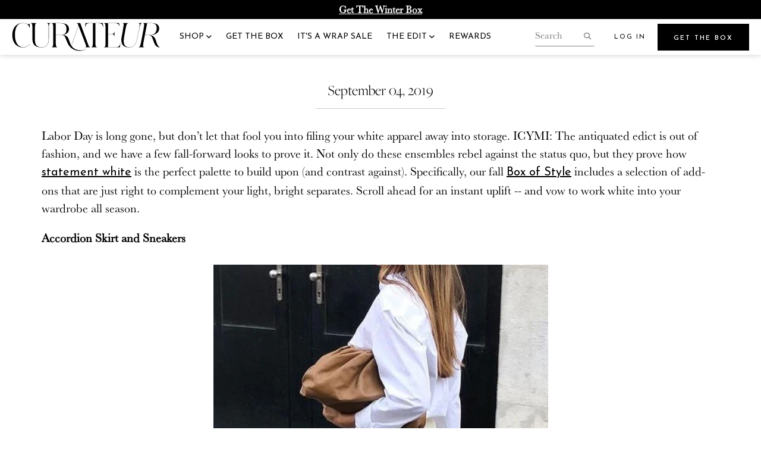

--- FILE ---
content_type: text/html; charset=utf-8
request_url: https://www.curateur.com/blogs/the-edit/how-to-wear-white-after-labor-day
body_size: 72575
content:
<!doctype html>
<!--[if IE 9]> <html class="ie9 no-js supports-no-cookies" lang="en"> <![endif]-->
<!--[if (gt IE 9)|!(IE)]><!--> <html class="no-js supports-no-cookies" lang="en" data-state> <!--<![endif]-->
<head>
  <script type="application/vnd.locksmith+json" data-locksmith>{"version":"v173","locked":false,"initialized":true,"scope":"article","access_granted":true,"access_denied":false,"requires_customer":false,"manual_lock":false,"remote_lock":false,"has_timeout":false,"remote_rendered":null,"hide_resource":false,"hide_links_to_resource":false,"transparent":true,"locks":{"all":[],"opened":[]},"keys":[],"keys_signature":"bfa0ccd1d5cf244952e18a7dc5ed267d4344b4dc2f95ae7ccef619690bfef5a8","state":{"template":"article","theme":83902103649,"product":null,"collection":null,"page":null,"blog":"the-edit","article":29965090913,"app":null},"now":1768924283,"path":"\/blogs\/the-edit\/how-to-wear-white-after-labor-day","locale_root_url":"\/","canonical_url":"https:\/\/www.curateur.com\/blogs\/the-edit\/how-to-wear-white-after-labor-day","customer_id":null,"customer_id_signature":"bfa0ccd1d5cf244952e18a7dc5ed267d4344b4dc2f95ae7ccef619690bfef5a8","cart":null}</script><script data-locksmith>!function(){var require=undefined,reqwest=function(){function succeed(e){var t=protocolRe.exec(e.url);return t=t&&t[1]||context.location.protocol,httpsRe.test(t)?twoHundo.test(e.request.status):!!e.request.response}function handleReadyState(e,t,n){return function(){return e._aborted?n(e.request):e._timedOut?n(e.request,"Request is aborted: timeout"):void(e.request&&4==e.request[readyState]&&(e.request.onreadystatechange=noop,succeed(e)?t(e.request):n(e.request)))}}function setHeaders(e,t){var n,s=t.headers||{};s.Accept=s.Accept||defaultHeaders.accept[t.type]||defaultHeaders.accept["*"];var r="undefined"!=typeof FormData&&t.data instanceof FormData;for(n in!t.crossOrigin&&!s[requestedWith]&&(s[requestedWith]=defaultHeaders.requestedWith),!s[contentType]&&!r&&(s[contentType]=t.contentType||defaultHeaders.contentType),s)s.hasOwnProperty(n)&&"setRequestHeader"in e&&e.setRequestHeader(n,s[n])}function setCredentials(e,t){"undefined"!=typeof t.withCredentials&&"undefined"!=typeof e.withCredentials&&(e.withCredentials=!!t.withCredentials)}function generalCallback(e){lastValue=e}function urlappend(e,t){return e+(/[?]/.test(e)?"&":"?")+t}function handleJsonp(e,t,n,s){var r=uniqid++,a=e.jsonpCallback||"callback",o=e.jsonpCallbackName||reqwest.getcallbackPrefix(r),i=new RegExp("((^|[?]|&)"+a+")=([^&]+)"),l=s.match(i),c=doc.createElement("script"),u=0,d=-1!==navigator.userAgent.indexOf("MSIE 10.0");return l?"?"===l[3]?s=s.replace(i,"$1="+o):o=l[3]:s=urlappend(s,a+"="+o),context[o]=generalCallback,c.type="text/javascript",c.src=s,c.async=!0,"undefined"!=typeof c.onreadystatechange&&!d&&(c.htmlFor=c.id="_reqwest_"+r),c.onload=c.onreadystatechange=function(){if(c[readyState]&&"complete"!==c[readyState]&&"loaded"!==c[readyState]||u)return!1;c.onload=c.onreadystatechange=null,c.onclick&&c.onclick(),t(lastValue),lastValue=undefined,head.removeChild(c),u=1},head.appendChild(c),{abort:function(){c.onload=c.onreadystatechange=null,n({},"Request is aborted: timeout",{}),lastValue=undefined,head.removeChild(c),u=1}}}function getRequest(e,t){var n,s=this.o,r=(s.method||"GET").toUpperCase(),a="string"==typeof s?s:s.url,o=!1!==s.processData&&s.data&&"string"!=typeof s.data?reqwest.toQueryString(s.data):s.data||null,i=!1;return("jsonp"==s.type||"GET"==r)&&o&&(a=urlappend(a,o),o=null),"jsonp"==s.type?handleJsonp(s,e,t,a):((n=s.xhr&&s.xhr(s)||xhr(s)).open(r,a,!1!==s.async),setHeaders(n,s),setCredentials(n,s),context[xDomainRequest]&&n instanceof context[xDomainRequest]?(n.onload=e,n.onerror=t,n.onprogress=function(){},i=!0):n.onreadystatechange=handleReadyState(this,e,t),s.before&&s.before(n),i?setTimeout(function(){n.send(o)},200):n.send(o),n)}function Reqwest(e,t){this.o=e,this.fn=t,init.apply(this,arguments)}function setType(e){return null===e?undefined:e.match("json")?"json":e.match("javascript")?"js":e.match("text")?"html":e.match("xml")?"xml":void 0}function init(o,fn){function complete(e){for(o.timeout&&clearTimeout(self.timeout),self.timeout=null;0<self._completeHandlers.length;)self._completeHandlers.shift()(e)}function success(resp){var type=o.type||resp&&setType(resp.getResponseHeader("Content-Type"));resp="jsonp"!==type?self.request:resp;var filteredResponse=globalSetupOptions.dataFilter(resp.responseText,type),r=filteredResponse;try{resp.responseText=r}catch(e){}if(r)switch(type){case"json":try{resp=context.JSON?context.JSON.parse(r):eval("("+r+")")}catch(err){return error(resp,"Could not parse JSON in response",err)}break;case"js":resp=eval(r);break;case"html":resp=r;break;case"xml":resp=resp.responseXML&&resp.responseXML.parseError&&resp.responseXML.parseError.errorCode&&resp.responseXML.parseError.reason?null:resp.responseXML}for(self._responseArgs.resp=resp,self._fulfilled=!0,fn(resp),self._successHandler(resp);0<self._fulfillmentHandlers.length;)resp=self._fulfillmentHandlers.shift()(resp);complete(resp)}function timedOut(){self._timedOut=!0,self.request.abort()}function error(e,t,n){for(e=self.request,self._responseArgs.resp=e,self._responseArgs.msg=t,self._responseArgs.t=n,self._erred=!0;0<self._errorHandlers.length;)self._errorHandlers.shift()(e,t,n);complete(e)}this.url="string"==typeof o?o:o.url,this.timeout=null,this._fulfilled=!1,this._successHandler=function(){},this._fulfillmentHandlers=[],this._errorHandlers=[],this._completeHandlers=[],this._erred=!1,this._responseArgs={};var self=this;fn=fn||function(){},o.timeout&&(this.timeout=setTimeout(function(){timedOut()},o.timeout)),o.success&&(this._successHandler=function(){o.success.apply(o,arguments)}),o.error&&this._errorHandlers.push(function(){o.error.apply(o,arguments)}),o.complete&&this._completeHandlers.push(function(){o.complete.apply(o,arguments)}),this.request=getRequest.call(this,success,error)}function reqwest(e,t){return new Reqwest(e,t)}function normalize(e){return e?e.replace(/\r?\n/g,"\r\n"):""}function serial(e,t){var n,s,r,a,o=e.name,i=e.tagName.toLowerCase(),l=function(e){e&&!e.disabled&&t(o,normalize(e.attributes.value&&e.attributes.value.specified?e.value:e.text))};if(!e.disabled&&o)switch(i){case"input":/reset|button|image|file/i.test(e.type)||(n=/checkbox/i.test(e.type),s=/radio/i.test(e.type),r=e.value,(!n&&!s||e.checked)&&t(o,normalize(n&&""===r?"on":r)));break;case"textarea":t(o,normalize(e.value));break;case"select":if("select-one"===e.type.toLowerCase())l(0<=e.selectedIndex?e.options[e.selectedIndex]:null);else for(a=0;e.length&&a<e.length;a++)e.options[a].selected&&l(e.options[a])}}function eachFormElement(){var e,t,a=this,n=function(e,t){var n,s,r;for(n=0;n<t.length;n++)for(r=e[byTag](t[n]),s=0;s<r.length;s++)serial(r[s],a)};for(t=0;t<arguments.length;t++)e=arguments[t],/input|select|textarea/i.test(e.tagName)&&serial(e,a),n(e,["input","select","textarea"])}function serializeQueryString(){return reqwest.toQueryString(reqwest.serializeArray.apply(null,arguments))}function serializeHash(){var n={};return eachFormElement.apply(function(e,t){e in n?(n[e]&&!isArray(n[e])&&(n[e]=[n[e]]),n[e].push(t)):n[e]=t},arguments),n}function buildParams(e,t,n,s){var r,a,o,i=/\[\]$/;if(isArray(t))for(a=0;t&&a<t.length;a++)o=t[a],n||i.test(e)?s(e,o):buildParams(e+"["+("object"==typeof o?a:"")+"]",o,n,s);else if(t&&"[object Object]"===t.toString())for(r in t)buildParams(e+"["+r+"]",t[r],n,s);else s(e,t)}var context=this,XHR2;if("window"in context)var doc=document,byTag="getElementsByTagName",head=doc[byTag]("head")[0];else try{XHR2=require("xhr2")}catch(ex){throw new Error("Peer dependency `xhr2` required! Please npm install xhr2")}var httpsRe=/^http/,protocolRe=/(^\w+):\/\//,twoHundo=/^(20\d|1223)$/,readyState="readyState",contentType="Content-Type",requestedWith="X-Requested-With",uniqid=0,callbackPrefix="reqwest_"+ +new Date,lastValue,xmlHttpRequest="XMLHttpRequest",xDomainRequest="XDomainRequest",noop=function(){},isArray="function"==typeof Array.isArray?Array.isArray:function(e){return e instanceof Array},defaultHeaders={contentType:"application/x-www-form-urlencoded",requestedWith:xmlHttpRequest,accept:{"*":"text/javascript, text/html, application/xml, text/xml, */*",xml:"application/xml, text/xml",html:"text/html",text:"text/plain",json:"application/json, text/javascript",js:"application/javascript, text/javascript"}},xhr=function(e){if(!0!==e.crossOrigin)return context[xmlHttpRequest]?new XMLHttpRequest:XHR2?new XHR2:new ActiveXObject("Microsoft.XMLHTTP");var t=context[xmlHttpRequest]?new XMLHttpRequest:null;if(t&&"withCredentials"in t)return t;if(context[xDomainRequest])return new XDomainRequest;throw new Error("Browser does not support cross-origin requests")},globalSetupOptions={dataFilter:function(e){return e}};return Reqwest.prototype={abort:function(){this._aborted=!0,this.request.abort()},retry:function(){init.call(this,this.o,this.fn)},then:function(e,t){return e=e||function(){},t=t||function(){},this._fulfilled?this._responseArgs.resp=e(this._responseArgs.resp):this._erred?t(this._responseArgs.resp,this._responseArgs.msg,this._responseArgs.t):(this._fulfillmentHandlers.push(e),this._errorHandlers.push(t)),this},always:function(e){return this._fulfilled||this._erred?e(this._responseArgs.resp):this._completeHandlers.push(e),this},fail:function(e){return this._erred?e(this._responseArgs.resp,this._responseArgs.msg,this._responseArgs.t):this._errorHandlers.push(e),this},"catch":function(e){return this.fail(e)}},reqwest.serializeArray=function(){var n=[];return eachFormElement.apply(function(e,t){n.push({name:e,value:t})},arguments),n},reqwest.serialize=function(){if(0===arguments.length)return"";var e,t=Array.prototype.slice.call(arguments,0);return(e=t.pop())&&e.nodeType&&t.push(e)&&(e=null),e&&(e=e.type),("map"==e?serializeHash:"array"==e?reqwest.serializeArray:serializeQueryString).apply(null,t)},reqwest.toQueryString=function(e,t){var n,s,r=t||!1,a=[],o=encodeURIComponent,i=function(e,t){t="function"==typeof t?t():null==t?"":t,a[a.length]=o(e)+"="+o(t)};if(isArray(e))for(s=0;e&&s<e.length;s++)i(e[s].name,e[s].value);else for(n in e)e.hasOwnProperty(n)&&buildParams(n,e[n],r,i);return a.join("&").replace(/%20/g,"+")},reqwest.getcallbackPrefix=function(){return callbackPrefix},reqwest.compat=function(e,t){return e&&(e.type&&(e.method=e.type)&&delete e.type,e.dataType&&(e.type=e.dataType),e.jsonpCallback&&(e.jsonpCallbackName=e.jsonpCallback)&&delete e.jsonpCallback,e.jsonp&&(e.jsonpCallback=e.jsonp)),new Reqwest(e,t)},reqwest.ajaxSetup=function(e){for(var t in e=e||{})globalSetupOptions[t]=e[t]},reqwest}();
/*!
  * Reqwest! A general purpose XHR connection manager
  * license MIT (c) Dustin Diaz 2015
  * https://github.com/ded/reqwest
  */!function(){var o=window.Locksmith={},e=document.querySelector('script[type="application/vnd.locksmith+json"]'),n=e&&e.innerHTML;if(o.state={},o.util={},o.loading=!1,n)try{o.state=JSON.parse(n)}catch(u){}if(document.addEventListener&&document.querySelector){var s,r,a,t=[76,79,67,75,83,77,73,84,72,49,49],i=function(){r=t.slice(0)},l="style",c=function(e){e&&27!==e.keyCode&&"click"!==e.type||(document.removeEventListener("keydown",c),document.removeEventListener("click",c),s&&document.body.removeChild(s),s=null)};i(),document.addEventListener("keyup",function(e){if(e.keyCode===r[0]){if(clearTimeout(a),r.shift(),0<r.length)return void(a=setTimeout(i,1e3));i(),c(),(s=document.createElement("div"))[l].width="50%",s[l].maxWidth="1000px",s[l].height="85%",s[l].border="1px rgba(0, 0, 0, 0.2) solid",s[l].background="rgba(255, 255, 255, 0.99)",s[l].borderRadius="4px",s[l].position="fixed",s[l].top="50%",s[l].left="50%",s[l].transform="translateY(-50%) translateX(-50%)",s[l].boxShadow="0 2px 5px rgba(0, 0, 0, 0.3), 0 0 100vh 100vw rgba(0, 0, 0, 0.5)",s[l].zIndex="2147483645";var t=document.createElement("textarea");t.value=JSON.stringify(JSON.parse(n),null,2),t[l].border="none",t[l].display="block",t[l].boxSizing="border-box",t[l].width="100%",t[l].height="100%",t[l].background="transparent",t[l].padding="22px",t[l].fontFamily="monospace",t[l].fontSize="14px",t[l].color="#333",t[l].resize="none",t[l].outline="none",t.readOnly=!0,s.appendChild(t),document.body.appendChild(s),t.addEventListener("click",function(e){e.stopImmediatePropagation()}),t.select(),document.addEventListener("keydown",c),document.addEventListener("click",c)}})}o.isEmbedded=-1!==window.location.search.indexOf("_ab=0&_fd=0&_sc=1"),o.path=o.state.path||window.location.pathname,o.basePath=o.state.locale_root_url.concat("/apps/locksmith").replace(/^\/\//,"/"),o.reloading=!1,o.util.console=window.console||{log:function(){},error:function(){}},o.util.makeUrl=function(e,t){var n,s=o.basePath+e,r=[],a=o.cache();for(n in a)r.push(n+"="+encodeURIComponent(a[n]));for(n in t)r.push(n+"="+encodeURIComponent(t[n]));return o.state.customer_id&&(r.push("customer_id="+encodeURIComponent(o.state.customer_id)),r.push("customer_id_signature="+encodeURIComponent(o.state.customer_id_signature))),s+=(-1===s.indexOf("?")?"?":"&")+r.join("&")},o._initializeCallbacks=[],o.on=function(e,t){if("initialize"!==e)throw'Locksmith.on() currently only supports the "initialize" event';o._initializeCallbacks.push(t)},o.initializeSession=function(e){if(!o.isEmbedded){var t=!1,n=!0,s=!0;(e=e||{}).silent&&(s=n=!(t=!0)),o.ping({silent:t,spinner:n,reload:s,callback:function(){o._initializeCallbacks.forEach(function(e){e()})}})}},o.cache=function(e){var t={};try{var n=function r(e){return(document.cookie.match("(^|; )"+e+"=([^;]*)")||0)[2]};t=JSON.parse(decodeURIComponent(n("locksmith-params")||"{}"))}catch(u){}if(e){for(var s in e)t[s]=e[s];document.cookie="locksmith-params=; expires=Thu, 01 Jan 1970 00:00:00 GMT; path=/",document.cookie="locksmith-params="+encodeURIComponent(JSON.stringify(t))+"; path=/"}return t},o.cache.cart=o.state.cart,o.cache.cartLastSaved=null,o.params=o.cache(),o.util.reload=function(){o.reloading=!0;try{window.location.href=window.location.href.replace(/#.*/,"")}catch(u){o.util.console.error("Preferred reload method failed",u),window.location.reload()}},o.cache.saveCart=function(e){if(!o.cache.cart||o.cache.cart===o.cache.cartLastSaved)return e?e():null;var t=o.cache.cartLastSaved;o.cache.cartLastSaved=o.cache.cart,reqwest({url:"/cart/update.json",method:"post",type:"json",data:{attributes:{locksmith:o.cache.cart}},complete:e,error:function(e){if(o.cache.cartLastSaved=t,!o.reloading)throw e}})},o.util.spinnerHTML='<style>body{background:#FFF}@keyframes spin{from{transform:rotate(0deg)}to{transform:rotate(360deg)}}#loading{display:flex;width:100%;height:50vh;color:#777;align-items:center;justify-content:center}#loading .spinner{display:block;animation:spin 600ms linear infinite;position:relative;width:50px;height:50px}#loading .spinner-ring{stroke:currentColor;stroke-dasharray:100%;stroke-width:2px;stroke-linecap:round;fill:none}</style><div id="loading"><div class="spinner"><svg width="100%" height="100%"><svg preserveAspectRatio="xMinYMin"><circle class="spinner-ring" cx="50%" cy="50%" r="45%"></circle></svg></svg></div></div>',o.util.clobberBody=function(e){document.body.innerHTML=e},o.util.clobberDocument=function(e){e.responseText&&(e=e.responseText),document.documentElement&&document.removeChild(document.documentElement);var t=document.open("text/html","replace");t.writeln(e),t.close(),setTimeout(function(){var e=t.querySelector("[autofocus]");e&&e.focus()},100)},o.util.serializeForm=function(e){if(e&&"FORM"===e.nodeName){var t,n,s={};for(t=e.elements.length-1;0<=t;t-=1)if(""!==e.elements[t].name)switch(e.elements[t].nodeName){case"INPUT":switch(e.elements[t].type){default:case"text":case"hidden":case"password":case"button":case"reset":case"submit":s[e.elements[t].name]=e.elements[t].value;break;case"checkbox":case"radio":e.elements[t].checked&&(s[e.elements[t].name]=e.elements[t].value);break;case"file":}break;case"TEXTAREA":s[e.elements[t].name]=e.elements[t].value;break;case"SELECT":switch(e.elements[t].type){case"select-one":s[e.elements[t].name]=e.elements[t].value;break;case"select-multiple":for(n=e.elements[t].options.length-1;0<=n;n-=1)e.elements[t].options[n].selected&&(s[e.elements[t].name]=e.elements[t].options[n].value)}break;case"BUTTON":switch(e.elements[t].type){case"reset":case"submit":case"button":s[e.elements[t].name]=e.elements[t].value}}return s}},o.util.on=function(e,a,o,t){t=t||document;var i="locksmith-"+e+a,n=function(e){var t=e.target,n=e.target.parentElement,s=t.className.baseVal||t.className||"",r=n.className.baseVal||n.className||"";("string"==typeof s&&-1!==s.split(/\s+/).indexOf(a)||"string"==typeof r&&-1!==r.split(/\s+/).indexOf(a))&&!e[i]&&(e[i]=!0,o(e))};t.attachEvent?t.attachEvent(e,n):t.addEventListener(e,n,!1)},o.util.enableActions=function(e){o.util.on("click","locksmith-action",function(e){e.preventDefault();var t=e.target;t.dataset.confirmWith&&!confirm(t.dataset.confirmWith)||(t.disabled=!0,t.innerText=t.dataset.disableWith,o.post("/action",t.dataset.locksmithParams,{spinner:!1,type:"text",success:function(e){(e=JSON.parse(e.responseText)).message&&alert(e.message),o.util.reload()}}))},e)},o.util.inject=function(e,t){var n=["data","locksmith","append"];if(-1!==t.indexOf(n.join("-"))){var s=document.createElement("div");s.innerHTML=t,e.appendChild(s)}else e.innerHTML=t;var r,a,o=e.querySelectorAll("script");for(a=0;a<o.length;++a){r=o[a];var i=document.createElement("script");if(r.type&&(i.type=r.type),r.src)i.src=r.src;else{var l=document.createTextNode(r.innerHTML);i.appendChild(l)}e.appendChild(i)}var c=e.querySelector("[autofocus]");c&&c.focus()},o.post=function(e,t,n){!1!==(n=n||{}).spinner&&o.util.clobberBody(o.util.spinnerHTML);var s={};n.container===document?(s.layout=1,n.success=function(e){document.getElementById(n.container);o.util.clobberDocument(e)}):n.container&&(s.layout=0,n.success=function(e){var t=document.getElementById(n.container);o.util.inject(t,e),t.id===t.firstChild.id&&t.parentElement.replaceChild(t.firstChild,t)}),n.form_type&&(t.form_type=n.form_type),o.loading=!0;var r=o.util.makeUrl(e,s);reqwest({url:r,method:"post",type:n.type||"html",data:t,complete:function(){o.loading=!1},error:function(e){if(!o.reloading)if("dashboard.weglot.com"!==window.location.host){if(!n.silent)throw alert("Something went wrong! Please refresh and try again."),e;console.error(e)}else console.error(e)},success:n.success||o.util.clobberDocument})},o.postResource=function(e,t){e.path=o.path,e.search=window.location.search,e.state=o.state,e.passcode&&(e.passcode=e.passcode.trim()),e.email&&(e.email=e.email.trim()),e.state.cart=o.cache.cart,e.locksmith_json=o.jsonTag,e.locksmith_json_signature=o.jsonTagSignature,o.post("/resource",e,t)},o.ping=function(e){if(!o.isEmbedded){e=e||{};var t=function(){e.reload?o.util.reload():"function"==typeof e.callback&&e.callback()};o.post("/ping",{path:o.path,search:window.location.search,state:o.state},{spinner:!!e.spinner,silent:"undefined"==typeof e.silent||e.silent,type:"text",success:function(e){(e=JSON.parse(e.responseText)).messages&&0<e.messages.length&&o.showMessages(e.messages),e.cart&&o.cache.cart!==e.cart?(o.cache.cart=e.cart,o.cache.saveCart(function(){t(),e.cart&&e.cart.match(/^.+:/)&&o.util.reload()})):t()}})}},o.timeoutMonitor=function(){var e=o.cache.cart;o.ping({callback:function(){e!==o.cache.cart||setTimeout(function(){o.timeoutMonitor()},6e4)}})},o.showMessages=function(e){var t=document.createElement("div");t.style.position="fixed",t.style.left=0,t.style.right=0,t.style.bottom="-50px",t.style.opacity=0,t.style.background="#191919",t.style.color="#ddd",t.style.transition="bottom 0.2s, opacity 0.2s",t.style.zIndex=999999,t.innerHTML="        <style>          .locksmith-ab .locksmith-b { display: none; }          .locksmith-ab.toggled .locksmith-b { display: flex; }          .locksmith-ab.toggled .locksmith-a { display: none; }          .locksmith-flex { display: flex; flex-wrap: wrap; justify-content: space-between; align-items: center; padding: 10px 20px; }          .locksmith-message + .locksmith-message { border-top: 1px #555 solid; }          .locksmith-message a { color: inherit; font-weight: bold; }          .locksmith-message a:hover { color: inherit; opacity: 0.8; }          a.locksmith-ab-toggle { font-weight: inherit; text-decoration: underline; }          .locksmith-text { flex-grow: 1; }          .locksmith-cta { flex-grow: 0; text-align: right; }          .locksmith-cta button { transform: scale(0.8); transform-origin: left; }          .locksmith-cta > * { display: block; }          .locksmith-cta > * + * { margin-top: 10px; }          .locksmith-message a.locksmith-close { flex-grow: 0; text-decoration: none; margin-left: 15px; font-size: 30px; font-family: monospace; display: block; padding: 2px 10px; }                    @media screen and (max-width: 600px) {            .locksmith-wide-only { display: none !important; }            .locksmith-flex { padding: 0 15px; }            .locksmith-flex > * { margin-top: 5px; margin-bottom: 5px; }            .locksmith-cta { text-align: left; }          }                    @media screen and (min-width: 601px) {            .locksmith-narrow-only { display: none !important; }          }        </style>      "+e.map(function(e){return'<div class="locksmith-message">'+e+"</div>"}).join(""),document.body.appendChild(t),document.body.style.position="relative",document.body.parentElement.style.paddingBottom=t.offsetHeight+"px",setTimeout(function(){t.style.bottom=0,t.style.opacity=1},50),o.util.on("click","locksmith-ab-toggle",function(e){e.preventDefault();for(var t=e.target.parentElement;-1===t.className.split(" ").indexOf("locksmith-ab");)t=t.parentElement;-1!==t.className.split(" ").indexOf("toggled")?t.className=t.className.replace("toggled",""):t.className=t.className+" toggled"}),o.util.enableActions(t)}}()}();</script>
      <script data-locksmith>Locksmith.cache.cart=null</script>

  <script data-locksmith>Locksmith.jsonTag="\u003cscript type=\"application\/vnd.locksmith+json\" data-locksmith\u003e{\"version\":\"v173\",\"locked\":false,\"initialized\":true,\"scope\":\"article\",\"access_granted\":true,\"access_denied\":false,\"requires_customer\":false,\"manual_lock\":false,\"remote_lock\":false,\"has_timeout\":false,\"remote_rendered\":null,\"hide_resource\":false,\"hide_links_to_resource\":false,\"transparent\":true,\"locks\":{\"all\":[],\"opened\":[]},\"keys\":[],\"keys_signature\":\"bfa0ccd1d5cf244952e18a7dc5ed267d4344b4dc2f95ae7ccef619690bfef5a8\",\"state\":{\"template\":\"article\",\"theme\":83902103649,\"product\":null,\"collection\":null,\"page\":null,\"blog\":\"the-edit\",\"article\":29965090913,\"app\":null},\"now\":1768924283,\"path\":\"\\\/blogs\\\/the-edit\\\/how-to-wear-white-after-labor-day\",\"locale_root_url\":\"\\\/\",\"canonical_url\":\"https:\\\/\\\/www.curateur.com\\\/blogs\\\/the-edit\\\/how-to-wear-white-after-labor-day\",\"customer_id\":null,\"customer_id_signature\":\"bfa0ccd1d5cf244952e18a7dc5ed267d4344b4dc2f95ae7ccef619690bfef5a8\",\"cart\":null}\u003c\/script\u003e";Locksmith.jsonTagSignature="5353985b8396c7fc6e580f3c91498b9032332f7ab81685ade51da8286eacb658"</script>
  <meta charset="utf-8">
  <meta http-equiv="X-UA-Compatible" content="IE=edge">
  <meta name="viewport" content="width=device-width,initial-scale=1">
  <meta name="theme-color" content="">
  <link rel="canonical" href="https://www.curateur.com/blogs/the-edit/how-to-wear-white-after-labor-day">
  <link href="https://fonts.googleapis.com/css2?family=Josefin+Sans:wght@400;600;700&display=swap" rel="stylesheet">
<link rel="stylesheet" href="https://use.typekit.net/nbu6ceq.css">

  <link rel="shortcut icon" href="//www.curateur.com/cdn/shop/files/image001_32x32.png?v=1614366038" type="image/png"><title>How To Wear White After Labor Day
&ndash; CURATEUR</title><meta name="description" content="Labor Day is long gone, but don’t let that fool you into filing your white apparel away into storage. ICYMI: The antiquated edict is out of fashion, and we have a few fall-forward looks to prove it. Not only do these ensembles rebel against the status quo, but they prove how statement white is the perfect palette to bu">



<meta property="og:site_name" content="CURATEUR">
<meta property="og:url" content="https://www.curateur.com/blogs/the-edit/how-to-wear-white-after-labor-day"><meta property="og:title" content="How To Wear White After Labor Day">
<meta property="og:type" content="article">
<meta property="og:description" content="Labor Day is long gone, but don’t let that fool you into filing your white apparel away into storage. ICYMI: The antiquated edict is out of fashion, and we have a few fall-forward looks to prove it. Not only do these ensembles rebel against the status quo, but they prove how statement white is the perfect palette to build upon (and contrast against). Specifically, our fall Box of Style includes a selection of add-ons that are just right to complement your light, bright separates. Scroll ahead for an instant uplift -- and vow to work white into your wardrobe all season.
Accordion Skirt and Sneakers

A pleated skirt lends instant polish to a button-up shirt and sneakers. Carry a tan bag for an effortless, editor-approved touch.
Graphic Tee and Gold Jewelry

Dress up a white tee with a statement gold necklace (or five). Next, throw on an oversized menswear-inspired jacket as a dapper defense to cooler temps.
Off White Blazer and Neutral Lips

Mix and match tones of white for an all-around sleek effect. The bright canvas will draw attention to every detail, so opt for fresh, clean skin and a swipe of pretty pink gloss on the beauty front.
 
All imagery sourced from Pinterest.  ">
<meta property="og:image" content="http://www.curateur.com/cdn/shop/articles/white-after-labor-day-3_1200x1200.jpg?v=1567541082">
<meta property="og:image:secure_url" content="https://www.curateur.com/cdn/shop/articles/white-after-labor-day-3_1200x1200.jpg?v=1567541082">

<meta name="twitter:site" content="@">
<meta name="twitter:card" content="summary_large_image"><meta name="twitter:title" content="How To Wear White After Labor Day">
<meta name="twitter:description" content="Labor Day is long gone, but don’t let that fool you into filing your white apparel away into storage. ICYMI: The antiquated edict is out of fashion, and we have a few fall-forward looks to prove it. Not only do these ensembles rebel against the status quo, but they prove how statement white is the perfect palette to build upon (and contrast against). Specifically, our fall Box of Style includes a selection of add-ons that are just right to complement your light, bright separates. Scroll ahead for an instant uplift -- and vow to work white into your wardrobe all season.
Accordion Skirt and Sneakers

A pleated skirt lends instant polish to a button-up shirt and sneakers. Carry a tan bag for an effortless, editor-approved touch.
Graphic Tee and Gold Jewelry

Dress up a white tee with a statement gold necklace (or five). Next, throw on an oversized menswear-inspired jacket as a dapper defense to cooler temps.
Off White Blazer and Neutral Lips

Mix and match tones of white for an all-around sleek effect. The bright canvas will draw attention to every detail, so opt for fresh, clean skin and a swipe of pretty pink gloss on the beauty front.
 
All imagery sourced from Pinterest.  ">

  <style>@font-face {
      font-family: 'Font Awesome 5 Pro';
      font-style: normal;
      font-weight: 400;
      src: url('//www.curateur.com/cdn/shop/t/167/assets/fa-regular-400.eot?v=122208858887156211731604093516');
      src: url('//www.curateur.com/cdn/shop/t/167/assets/fa-regular-400.eot?v=122208858887156211731604093516?#iefix') format('embedded-opentype'),
      url('//www.curateur.com/cdn/shop/t/167/assets/fa-regular-400.woff2?v=104933535168670321401604093517') format('woff2'),
      url('//www.curateur.com/cdn/shop/t/167/assets/fa-regular-400.woff?v=125864798660613506561604093517') format('woff'),
      url('//www.curateur.com/cdn/shop/t/167/assets/fa-regular-400.ttf?v=115909266330900300651604093516') format('truetype'),
      url('//www.curateur.com/cdn/shop/t/167/assets/fa-regular-400.svg?v=152625588768234401491604093516#fontawesome') format('svg');
    }

    .far {
      font-family: 'Font Awesome 5 Pro';
      font-weight: 400;
    }@font-face {
    font-family: 'Font Awesome 5 Brands';
    font-style: normal;
    font-weight: normal;
    src: url('//www.curateur.com/cdn/shop/t/167/assets/fa-brands-400.eot?v=115331300546751708981604093512');
    src: url('//www.curateur.com/cdn/shop/t/167/assets/fa-brands-400.eot?v=115331300546751708981604093512?#iefix') format('embedded-opentype'),
    url('//www.curateur.com/cdn/shop/t/167/assets/fa-brands-400.woff2?v=142236463632227080571604093513') format('woff2'),
    url('//www.curateur.com/cdn/shop/t/167/assets/fa-brands-400.woff?v=87000787087327735781604093513') format('woff'),
    url('//www.curateur.com/cdn/shop/t/167/assets/fa-brands-400.ttf?v=37855816356687289791604093513') format('truetype'),
    url('//www.curateur.com/cdn/shop/t/167/assets/fa-brands-400.svg?v=154169200132894189141604093513#fontawesome') format('svg');
  }

  .fab {
    font-family: 'Font Awesome 5 Brands';
  }

</style>
  <style id="navDropdowns"></style>

  <!-- Google Tag Manager -->
<script>(function(w,d,s,l,i){w[l]=w[l]||[];w[l].push({'gtm.start':
new Date().getTime(),event:'gtm.js'});var f=d.getElementsByTagName(s)[0],
j=d.createElement(s),dl=l!='dataLayer'?'&l='+l:'';j.async=true;j.src=
'https://www.googletagmanager.com/gtm.js?id='+i+dl;f.parentNode.insertBefore(j,f);
})(window,document,'script','dataLayer','GTM-PJC2H5L');</script>
<!-- End Google Tag Manager -->
  <script type="text/javascript" src="https://try.abtasty.com/3cb09cdb89bbf9487d6e8f959fd18375.js"></script>
  <script>
  window.INF = {
    settings: {
      breakpoints: {
        tablet: 768,
        laptop: 990,
        desktop: 1280,
        gutters: 20
      },
      flickity: {
        drag_threshold: 10
      },
      forms: {
        design: "filled"
      },
      fontawesome: {
        weight: "far"
      },
      products: {
        tile_design: "flat",
        tile_design_hover: "none",
        quickview_enabled: true,
        quickview_icon: "tag",
        quickview_cta: "Quick View",
        quickview_cta_class: "primary"
      },
      shop: {
        money_format: "${{amount}}",
        show_currency: false,
        currency: "USD",
        permanent_domain: "www.curateur.com",
      },
      
    },
    cart: {
      image_size: '420x',
      strings: {
        cartCount: {
          0: '0 items',
          1: '1 item',
          2: '2 items',
          other: '3 items'
        }
      }
    },
    user: {
      sso_default_locale: "en-US",
      shopify: {
        accepts_marketing: null,
        addresses: null,
        addresses_count: null,
        default_address: null,
        email: null,
        first_name: null,
        has_account: null,
        customer_id: null,
        last_name: null,
        last_order: null,
        name: null,
        orders: null,
        orders_count: null,
        phone: null,
        tags: null,
        tax_exempt: null,
        total_spent: null
      }
    }
  };

  window.theme = {
    strings: {
      addToCart: "Add to Cart",
      soldOut: "Sold Out",
      unavailable: "Unavailable",
      navigateCarousel: 'Use the left and right arrow keys to navigate this carousel',
      quickviewLoading: 'Loading quickview'     
    },
    moneyFormat: "${{amount}}",
    currency: "USD",
    show_currency: false,
    quantity_ui: "input",
    external_links_in_new_window: true,
    breakpoints: {
      tablet: 768,
      laptop: 990,
      desktop: 1280,
      gutters: 20
    },
    page_width: 1180,
    pdp: {
      image_size: '1194x'
    },
    flickity: {
      dragThreshold: 10
    },
    toastr: {
      positionClass: 'toast-bottom-right',
      showDuration: 300,
      hideDuration: 1000,
      timeOut: 5000,
      extendedTimeOut: 1000
    },
    fontawesome: {
      type: 'far'
    },
    carousels: {}
  };
</script>
  <script>
  INF.user.shopify.hmac = "c53261498b032cd7ebf6a6c3314e215b8171b7a685ad0648e4bb239dff2b1228";
  INF.user.shopify.subscription_hash = null;
  INF.user.shopify.membership_level = null;
  INF.user.shopify.active_subscriber = null;
  INF.settings.shop.api_url = "https:\/\/api.curateur.io";
  INF.settings.shop.stripe_public_key = "pk_live_lv8pMnBfaBel5Z4jWATG7Zqa";
  INF.settings.shop.active_membership_levels = "icon,start";
  INF.settings.shop.return_url = "\/";
  INF.settings.shop.domain = "projectphx.myshopify.com";
  INF.settings.shop.use_shoppe_redirect = "true";
  INF.settings.shop.subscription_product_handle = "the-curateur-membership";
  INF.settings.shop.subscription_gift_handle = "gift-the-curation";
  INF.settings.shop.rebill_phase = null;
  INF.settings.shop.shoppe_membership_variant_id = "39696200532065";
  INF.settings.shop.downgrade_membership_variant_ids = [39696200532065];
</script>

  <script src="https://polyfill-fastly.net/v2/polyfill.min.js"></script>

<script>
  document.documentElement.className = document.documentElement.className.replace('no-js', '');

  window.elementLoaded = function(element) {
    element.classList.add('AnimateOnLoad--preloaded');
  };

  window.triggerResize = function() {
    if (window.debouncedResize) {
      debouncedResize();
    }
  };

  function injectVimeoPoster(data){
    if (data && data[0] && data[0].thumbnail_large) {
      var posters = document.querySelectorAll('[data-poster-for="' + data[0].id + '"]');
      for (var i = 0; i < posters.length; i++) {
        posters[i].style.backgroundImage = 'url("' + data[0].thumbnail_large + '")';
      }
    }
  }
</script>

<script>if (!window['YT']) {var YT = {loading: 0,loaded: 0};}if (!window['YTConfig']) {var YTConfig = {'host': 'https://www.youtube.com'};}if (!YT.loading) {YT.loading = 1;(function(){var l = [];YT.ready = function(f) {if (YT.loaded) {f();} else {l.push(f);}};window.onYTReady = function() {YT.loaded = 1;for (var i = 0; i < l.length; i++) {try {l[i]();} catch (e) {}}};YT.setConfig = function(c) {for (var k in c) {if (c.hasOwnProperty(k)) {YTConfig[k] = c[k];}}};var a = document.createElement('script');a.type = 'text/javascript';a.id = 'www-widgetapi-script';a.src = 'https://s.ytimg.com/yts/jsbin/www-widgetapi-vflnjBBxk/www-widgetapi.js';a.async = true;var c = document.currentScript;if (c) {var n = c.nonce || c.getAttribute('nonce');if (n) {a.setAttribute('nonce', n);}}var b = document.getElementsByTagName('script')[0];b.parentNode.insertBefore(a, b);})();}</script>

<!-- IE11 pollyfill for CSS vars -->
<script>window.MSInputMethodContext && document.documentMode && document.write('<script src="//storage.googleapis.com/infinite/ie11_css_vars.js"><\x2fscript>');</script>

  <script type="application/json" data-vue-locales>{"general":"{\u0026quot;404\u0026quot;=\u0026gt;{\u0026quot;title\u0026quot;=\u0026gt;\u0026quot;404 Page Not Found\u0026quot;, \u0026quot;subtext_html\u0026quot;=\u0026gt;\u0026quot;\u0026lt;H4\u0026gt; Oops - this page does not exist. Click \u0026lt;a href=\\\u0026quot;\/\\\u0026quot;\u0026gt;here\u0026lt;\/a\u0026gt; to return to the homepage. \u0026lt;\/H4\u0026gt;\u0026quot;}, \u0026quot;accessibility\u0026quot;=\u0026gt;{\u0026quot;skip_to_content\u0026quot;=\u0026gt;\u0026quot;Skip to content\u0026quot;, \u0026quot;navigate_carousel\u0026quot;=\u0026gt;\u0026quot;Use the left and right arrow keys to navigate this carousel\u0026quot;, \u0026quot;quickview_loading\u0026quot;=\u0026gt;\u0026quot;Loading quickview\u0026quot;, \u0026quot;pause_animations\u0026quot;=\u0026gt;\u0026quot;Pause animations\u0026quot;, \u0026quot;resume_animations\u0026quot;=\u0026gt;\u0026quot;Resume animations\u0026quot;}, \u0026quot;meta\u0026quot;=\u0026gt;{\u0026quot;tags\u0026quot;=\u0026gt;\u0026quot;Tagged \\\u0026quot;{{ tags }}\\\u0026quot;\u0026quot;, \u0026quot;page\u0026quot;=\u0026gt;\u0026quot;Page {{ page }}\u0026quot;}, \u0026quot;password_page\u0026quot;=\u0026gt;{\u0026quot;opening_soon\u0026quot;=\u0026gt;\u0026quot;Opening Soon\u0026quot;, \u0026quot;spread_the_word\u0026quot;=\u0026gt;\u0026quot;Spread the word\u0026quot;, \u0026quot;login_form_heading\u0026quot;=\u0026gt;\u0026quot;Enter store using password\u0026quot;, \u0026quot;login_form_password_label\u0026quot;=\u0026gt;\u0026quot;Password\u0026quot;, \u0026quot;login_form_password_placeholder\u0026quot;=\u0026gt;\u0026quot;Your password\u0026quot;, \u0026quot;login_form_submit\u0026quot;=\u0026gt;\u0026quot;Enter\u0026quot;, \u0026quot;signup_form_heading\u0026quot;=\u0026gt;\u0026quot;Find out when we open\u0026quot;, \u0026quot;signup_form_email_label\u0026quot;=\u0026gt;\u0026quot;Email\u0026quot;, \u0026quot;signup_form_email_placeholder\u0026quot;=\u0026gt;\u0026quot;Your email\u0026quot;, \u0026quot;signup_form_submit\u0026quot;=\u0026gt;\u0026quot;Submit\u0026quot;, \u0026quot;signup_form_success\u0026quot;=\u0026gt;\u0026quot;We will send you an email right before we open!\u0026quot;, \u0026quot;admin_link_html\u0026quot;=\u0026gt;\u0026quot;Are you the store owner? \u0026lt;a href=\\\u0026quot;\/admin\\\u0026quot;\u0026gt;Log in here\u0026lt;\/a\u0026gt;\u0026quot;, \u0026quot;password_link\u0026quot;=\u0026gt;\u0026quot;Enter using password\u0026quot;, \u0026quot;powered_by_shopify_html\u0026quot;=\u0026gt;\u0026quot;This shop will be powered by {{ shopify }}\u0026quot;}, \u0026quot;social\u0026quot;=\u0026gt;{\u0026quot;share_on_facebook\u0026quot;=\u0026gt;\u0026quot;Share\u0026quot;, \u0026quot;share_on_twitter\u0026quot;=\u0026gt;\u0026quot;Tweet\u0026quot;, \u0026quot;share_on_pinterest\u0026quot;=\u0026gt;\u0026quot;Pin it\u0026quot;, \u0026quot;alt_text\u0026quot;=\u0026gt;{\u0026quot;share_on_facebook\u0026quot;=\u0026gt;\u0026quot;Share on Facebook\u0026quot;, \u0026quot;share_on_twitter\u0026quot;=\u0026gt;\u0026quot;Tweet on Twitter\u0026quot;, \u0026quot;share_on_pinterest\u0026quot;=\u0026gt;\u0026quot;Pin on Pinterest\u0026quot;}}, \u0026quot;search\u0026quot;=\u0026gt;{\u0026quot;title\u0026quot;=\u0026gt;\u0026quot;Search for products on our site\u0026quot;, \u0026quot;placeholder\u0026quot;=\u0026gt;\u0026quot;Search our store\u0026quot;, \u0026quot;submit\u0026quot;=\u0026gt;\u0026quot;Search\u0026quot;, \u0026quot;heading\u0026quot;=\u0026gt;{\u0026quot;one\u0026quot;=\u0026gt;\u0026quot;Search result\u0026quot;, \u0026quot;other\u0026quot;=\u0026gt;\u0026quot;Search results\u0026quot;}, \u0026quot;results_with_count\u0026quot;=\u0026gt;{\u0026quot;one\u0026quot;=\u0026gt;\u0026quot;{{ count }} result for \\\u0026quot;{{ terms }}\\\u0026quot;\u0026quot;, \u0026quot;other\u0026quot;=\u0026gt;\u0026quot;{{ count }} results for \\\u0026quot;{{ terms }}\\\u0026quot;\u0026quot;}, \u0026quot;no_results_html\u0026quot;=\u0026gt;\u0026quot;Please try a different search term or go back to the \u0026lt;a href=\\\u0026quot;\/\\\u0026quot;\u0026gt;homepage\u0026lt;\/a\u0026gt;.\u0026quot;}, \u0026quot;newsletter_form\u0026quot;=\u0026gt;{\u0026quot;newsletter_email\u0026quot;=\u0026gt;\u0026quot;Join our mailing list\u0026quot;, \u0026quot;email_placeholder\u0026quot;=\u0026gt;\u0026quot;Email address\u0026quot;, \u0026quot;confirmation\u0026quot;=\u0026gt;\u0026quot;Thanks for subscribing\u0026quot;, \u0026quot;submit\u0026quot;=\u0026gt;\u0026quot;Subscribe\u0026quot;}, \u0026quot;validation\u0026quot;=\u0026gt;{\u0026quot;alpha\u0026quot;=\u0026gt;\u0026quot;A-Z only\u0026quot;, \u0026quot;between\u0026quot;=\u0026gt;\u0026quot;Must be between {{min}} and {{max}}\u0026quot;, \u0026quot;email\u0026quot;=\u0026gt;\u0026quot;Email only\u0026quot;, \u0026quot;integer\u0026quot;=\u0026gt;\u0026quot;Integer only\u0026quot;, \u0026quot;max_length\u0026quot;=\u0026gt;{\u0026quot;array\u0026quot;=\u0026gt;\u0026quot;Must make at most {{length}} selections\u0026quot;, \u0026quot;string\u0026quot;=\u0026gt;\u0026quot;Must be at most {{length}} characters\u0026quot;}, \u0026quot;max_value\u0026quot;=\u0026gt;\u0026quot;Must be at most {{max}}\u0026quot;, \u0026quot;min_length\u0026quot;=\u0026gt;{\u0026quot;array\u0026quot;=\u0026gt;\u0026quot;Must make at least {{length}} selections\u0026quot;, \u0026quot;string\u0026quot;=\u0026gt;\u0026quot;Must be at least {{length}} characters\u0026quot;}, \u0026quot;min_value\u0026quot;=\u0026gt;\u0026quot;Must be at least {{min}}\u0026quot;, \u0026quot;not\u0026quot;=\u0026gt;\u0026quot;Must not be {{reject_value}}\u0026quot;, \u0026quot;required\u0026quot;=\u0026gt;\u0026quot;Required\u0026quot;, \u0026quot;same_as\u0026quot;=\u0026gt;\u0026quot;Must match\u0026quot;, \u0026quot;minValue\u0026quot;=\u0026gt;\u0026quot;Your card\u0026#39;s expiration year is in the past.\u0026quot;, \u0026quot;phone\u0026quot;=\u0026gt;\u0026quot;Please enter valid phone number\u0026quot;}, \u0026quot;header\u0026quot;=\u0026gt;{\u0026quot;get_the_box_button\u0026quot;=\u0026gt;\u0026quot;GET THE BOX\u0026quot;, \u0026quot;get_the_box_button_url\u0026quot;=\u0026gt;\u0026quot;\/products\/the-curation?variant=39526757728353\u0026quot;, \u0026quot;get_the_box_button_mobile\u0026quot;=\u0026gt;\u0026quot;GET THE BOX\u0026quot;, \u0026quot;get_the_box_button_url_mobile\u0026quot;=\u0026gt;\u0026quot;\/products\/the-curation?variant=39526757728353\u0026quot;}, \u0026quot;access_gate\u0026quot;=\u0026gt;{\u0026quot;headline\u0026quot;=\u0026gt;\u0026quot;Welcome to \u0026lt;i\u0026gt;CURATEUR\u0026lt;\/i\u0026gt;!\u0026quot;, \u0026quot;body\u0026quot;=\u0026gt;\u0026quot;Enter Rachel Zoe\u0026#39;s inner circle and access her personal picks—all carefully selected to elevate your everyday—plus score exclusive values and offers, shop influencer edits, and so much more!\u0026quot;, \u0026quot;cta_text\u0026quot;=\u0026gt;\u0026quot;Get Started\u0026quot;, \u0026quot;login_text\u0026quot;=\u0026gt;\u0026quot;Already have an account? Login Here.\u0026quot;}}","blogs":"{\u0026quot;article\u0026quot;=\u0026gt;{\u0026quot;author_on_date_html\u0026quot;=\u0026gt;\u0026quot;Posted by {{ author }} on {{ date }}\u0026quot;, \u0026quot;comment_meta_html\u0026quot;=\u0026gt;\u0026quot;{{ author }} on {{ date }}\u0026quot;, \u0026quot;read_more\u0026quot;=\u0026gt;\u0026quot;Read more\u0026quot;, \u0026quot;read_more_title\u0026quot;=\u0026gt;\u0026quot;Read more: {{ title }}\u0026quot;, \u0026quot;by_author\u0026quot;=\u0026gt;\u0026quot;by {{ author }}\u0026quot;, \u0026quot;tags\u0026quot;=\u0026gt;\u0026quot;Tags\u0026quot;}, \u0026quot;comments\u0026quot;=\u0026gt;{\u0026quot;title\u0026quot;=\u0026gt;\u0026quot;Leave a comment\u0026quot;, \u0026quot;name\u0026quot;=\u0026gt;\u0026quot;Name\u0026quot;, \u0026quot;email\u0026quot;=\u0026gt;\u0026quot;Email\u0026quot;, \u0026quot;message\u0026quot;=\u0026gt;\u0026quot;Message\u0026quot;, \u0026quot;post\u0026quot;=\u0026gt;\u0026quot;Post comment\u0026quot;, \u0026quot;moderated\u0026quot;=\u0026gt;\u0026quot;Please note, comments must be approved before they are published\u0026quot;, \u0026quot;success_moderated\u0026quot;=\u0026gt;\u0026quot;Your comment was posted successfully. We will publish it in a little while, as our blog is moderated.\u0026quot;, \u0026quot;success\u0026quot;=\u0026gt;\u0026quot;Your comment was posted successfully! Thank you!\u0026quot;, \u0026quot;with_count\u0026quot;=\u0026gt;{\u0026quot;one\u0026quot;=\u0026gt;\u0026quot;{{ count }} comment\u0026quot;, \u0026quot;other\u0026quot;=\u0026gt;\u0026quot;{{ count }} comments\u0026quot;}}, \u0026quot;general\u0026quot;=\u0026gt;{\u0026quot;categories\u0026quot;=\u0026gt;\u0026quot;Categories\u0026quot;}}","cart":"{\u0026quot;general\u0026quot;=\u0026gt;{\u0026quot;title\u0026quot;=\u0026gt;\u0026quot;Shopping Cart\u0026quot;, \u0026quot;remove\u0026quot;=\u0026gt;\u0026quot;Remove\u0026quot;, \u0026quot;note\u0026quot;=\u0026gt;\u0026quot;Special instructions for seller\u0026quot;, \u0026quot;subtotal\u0026quot;=\u0026gt;\u0026quot;Subtotal\u0026quot;, \u0026quot;shipping_at_checkout\u0026quot;=\u0026gt;\u0026quot;Shipping \u0026amp; taxes calculated at checkout\u0026quot;, \u0026quot;update\u0026quot;=\u0026gt;\u0026quot;Update Cart\u0026quot;, \u0026quot;checkout\u0026quot;=\u0026gt;\u0026quot;Check Out\u0026quot;, \u0026quot;checkout_mobile\u0026quot;=\u0026gt;\u0026quot;Checkout\u0026quot;, \u0026quot;checkout_desktop\u0026quot;=\u0026gt;\u0026quot;Proceed to Checkout\u0026quot;, \u0026quot;empty\u0026quot;=\u0026gt;\u0026quot;Your cart is currently empty.\u0026quot;, \u0026quot;cookies_required\u0026quot;=\u0026gt;\u0026quot;Enable cookies to use the shopping cart\u0026quot;, \u0026quot;continue\u0026quot;=\u0026gt;\u0026quot;Continue Shopping\u0026quot;, \u0026quot;continue_browsing_html\u0026quot;=\u0026gt;\u0026quot;Continue browsing \u0026lt;a href=\\\u0026quot;\/collections\/all\\\u0026quot;\u0026gt;here\u0026lt;\/a\u0026gt;.\u0026quot;, \u0026quot;item_quantity\u0026quot;=\u0026gt;\u0026quot;Item quantity\u0026quot;, \u0026quot;savings\u0026quot;=\u0026gt;\u0026quot;You\u0026#39;re saving\u0026quot;, \u0026quot;free_gift_message_html\u0026quot;=\u0026gt;\u0026quot;Add {{ val_1 }}to your cart{{ val_2 }} to get your free gift!\u0026quot;, \u0026quot;item_count_html\u0026quot;=\u0026gt;{\u0026quot;zero\u0026quot;=\u0026gt;\u0026quot;{{ count }} items\u0026quot;, \u0026quot;one\u0026quot;=\u0026gt;\u0026quot;{{ count }} item\u0026quot;, \u0026quot;two\u0026quot;=\u0026gt;\u0026quot;{{ count }} items\u0026quot;, \u0026quot;other\u0026quot;=\u0026gt;\u0026quot;{{ count }} items\u0026quot;}, \u0026quot;cart_savings_total\u0026quot;=\u0026gt;\u0026quot;Your savings\u0026quot;, \u0026quot;subscription_without_box\u0026quot;=\u0026gt;\u0026quot;You haven\u0026#39;t made your selection for the upcoming season.   Click on \\\u0026quot;MAKE YOUR SELECTIONS\\\u0026quot; button to continue.\u0026quot;, \u0026quot;upsell_carousel\u0026quot;=\u0026gt;\u0026quot;You May also Like\u0026quot;, \u0026quot;free_gift_message\u0026quot;=\u0026gt;\u0026quot;get a free gift with your purchase\u0026quot;, \u0026quot;free_gift_not_valid\u0026quot;=\u0026gt;\u0026quot;The code you entered is not valid.\u0026quot;, \u0026quot;free_gift_success\u0026quot;=\u0026gt;\u0026quot;Success, your gift was added to your cart\u0026quot;, \u0026quot;server_error\u0026quot;=\u0026gt;\u0026quot;The was a problem with the server\u0026quot;, \u0026quot;quantity\u0026quot;=\u0026gt;\u0026quot;QTY\u0026quot;, \u0026quot;rewards\u0026quot;=\u0026gt;\u0026quot;Redeem reward points here\u0026quot;, \u0026quot;rewards_hyperlink\u0026quot;=\u0026gt;\u0026quot;Click \u0026lt;a href=\u0026#39;\/account?tab=perks\u0026#39;\u0026gt;here\u0026lt;\/a\u0026gt; to redeem rewards, applied rewards totals will appear on order confirmation.\u0026quot;, \u0026quot;member_savings_total\u0026quot;=\u0026gt;\u0026quot;Your savings as a CURATEUR member\u0026quot;}, \u0026quot;label\u0026quot;=\u0026gt;{\u0026quot;product\u0026quot;=\u0026gt;\u0026quot;Product\u0026quot;, \u0026quot;price\u0026quot;=\u0026gt;\u0026quot;Price\u0026quot;, \u0026quot;quantity\u0026quot;=\u0026gt;\u0026quot;Quantity\u0026quot;, \u0026quot;decrease_quantity\u0026quot;=\u0026gt;\u0026quot;Decrease quantity\u0026quot;, \u0026quot;increase_quantity\u0026quot;=\u0026gt;\u0026quot;Increase quantity\u0026quot;, \u0026quot;total\u0026quot;=\u0026gt;\u0026quot;Total\u0026quot;, \u0026quot;discounted_price\u0026quot;=\u0026gt;\u0026quot;Discounted price\u0026quot;, \u0026quot;original_price\u0026quot;=\u0026gt;\u0026quot;Original price\u0026quot;, \u0026quot;addons_section\u0026quot;=\u0026gt;\u0026quot;Add-Ons\u0026quot;, \u0026quot;addons_comment\u0026quot;=\u0026gt;\u0026quot;Will be sent with your curation!\u0026quot;, \u0026quot;button_confirm_selections\u0026quot;=\u0026gt;\u0026quot;Checkout\u0026quot;, \u0026quot;button_make_selections\u0026quot;=\u0026gt;\u0026quot;Make your selections\u0026quot;, \u0026quot;button_shop_addons\u0026quot;=\u0026gt;\u0026quot;Shop More Add-Ons\u0026quot;, \u0026quot;button_get_box\u0026quot;=\u0026gt;\u0026quot;Join Now\u0026quot;, \u0026quot;button_gift_box\u0026quot;=\u0026gt;\u0026quot;Gift a Curation\u0026quot;, \u0026quot;button_remove_box\u0026quot;=\u0026gt;\u0026quot;Remove\u0026quot;, \u0026quot;button_edit_subscription\u0026quot;=\u0026gt;\u0026quot;Edit\u0026quot;}, \u0026quot;confirmation\u0026quot;=\u0026gt;{\u0026quot;title\u0026quot;=\u0026gt;\u0026quot;Don’t Miss Out On Your Items!\u0026quot;, \u0026quot;thankyou_message\u0026quot;=\u0026gt;\u0026quot;Thank you for making your selections, {{ firstName }}. Secure your selections right away. Select \\\u0026quot;Place my Order\\\u0026quot; and your curation will process today.\u0026quot;, \u0026quot;price_message\u0026quot;=\u0026gt;\u0026quot;The total amount to be charged to your credit card today is {{ totalPrice }}.\u0026quot;, \u0026quot;taxes\u0026quot;=\u0026gt;\u0026quot;Total taxes\u0026quot;, \u0026quot;discounts\u0026quot;=\u0026gt;\u0026quot;Total discounts\u0026quot;, \u0026quot;confirmation_message\u0026quot;=\u0026gt;\u0026quot;If you choose to wait, your card will be automatically charged on May 16th for the items in your cart unless you cancel your membership. The add-ons you selected may also become sold out.\u0026quot;, \u0026quot;cancel_button\u0026quot;=\u0026gt;\u0026quot;Wait\u0026quot;, \u0026quot;confirm_button\u0026quot;=\u0026gt;\u0026quot;Place my Order\u0026quot;, \u0026quot;confirm_button_no_bill\u0026quot;=\u0026gt;\u0026quot;Place my Order\u0026quot;, \u0026quot;reconfirm_selection_button\u0026quot;=\u0026gt;\u0026quot;PROCEED\u0026quot;, \u0026quot;errors\u0026quot;=\u0026gt;{\u0026quot;make_selections\u0026quot;=\u0026gt;\u0026quot;You haven\u0026#39;t made your selection for the upcoming season.   Click on \\\u0026quot;MAKE YOUR SELECTIONS\\\u0026quot; button in the cart to continue.\u0026quot;, \u0026quot;season_processed\u0026quot;=\u0026gt;\u0026quot;Your curation has already been processed\u0026quot;, \u0026quot;season_skipped\u0026quot;=\u0026gt;\u0026quot;You\u0026#39;ve skipped the upcoming curation. Please come back to make your selection next season.\u0026quot;, \u0026quot;subscription_cancelled\u0026quot;=\u0026gt;\u0026quot;This subscription has been cancelled. Please reactivate your subscription if you would like to make your selection.\u0026quot;, \u0026quot;selections_syncing\u0026quot;=\u0026gt;\u0026quot;We’re currently building your curation, please click the button below to see your confirmation, it will appear shortly.\u0026quot;}, \u0026quot;order\u0026quot;=\u0026gt;{\u0026quot;success_title\u0026quot;=\u0026gt;\u0026quot;Your Renewal Has Been Processed!\u0026quot;, \u0026quot;success_message\u0026quot;=\u0026gt;\u0026quot;Your order has been processed successfully.\u0026lt;br\u0026gt;You can track your order \u0026lt;a href=\u0026#39;\/account?orders\u0026#39;\u0026gt;here\u0026lt;\/a\u0026gt;\u0026quot;, \u0026quot;creditcard_error\u0026quot;=\u0026gt;\u0026quot;There was an error processing your payment.\u0026lt;br\u0026gt;Please update your credit card information to continue.\u0026quot;, \u0026quot;close_button\u0026quot;=\u0026gt;\u0026quot;close\u0026quot;}}}","collections":"{\u0026quot;general\u0026quot;=\u0026gt;{\u0026quot;no_matches\u0026quot;=\u0026gt;\u0026quot;Sorry, there are no products in this collection\u0026quot;, \u0026quot;link_title\u0026quot;=\u0026gt;\u0026quot;Browse our {{ title }} collection\u0026quot;, \u0026quot;filter_clear_all\u0026quot;=\u0026gt;\u0026quot;Clear all\u0026quot;, \u0026quot;filter_clear\u0026quot;=\u0026gt;\u0026quot;Clear\u0026quot;, \u0026quot;filter_heading\u0026quot;=\u0026gt;\u0026quot;Filters\u0026quot;, \u0026quot;sort_by\u0026quot;=\u0026gt;\u0026quot;Sort by\u0026quot;, \u0026quot;results_heading\u0026quot;=\u0026gt;\u0026quot;{{ count }} Results\u0026quot;, \u0026quot;no_match_filters\u0026quot;=\u0026gt;\u0026quot;No results found, please adjust your filter selection.\u0026quot;, \u0026quot;filter_see_results\u0026quot;=\u0026gt;\u0026quot;See Results\u0026quot;, \u0026quot;open_cart_button\u0026quot;=\u0026gt;\u0026quot;Continue\u0026quot;, \u0026quot;swell_reward_amount_message\u0026quot;=\u0026gt;\u0026quot;Hi {{ user_first_name }}, you have \u0026lt;span class=\u0026#39;highlight\u0026#39;\u0026gt;{{ user_reward_amount }}\u0026lt;\/span\u0026gt; in rewards to use today!\u0026quot;, \u0026quot;swell_banner_cta\u0026quot;=\u0026gt;\u0026quot;Get A Bonus\u0026quot;}, \u0026quot;pagination\u0026quot;=\u0026gt;{\u0026quot;previous\u0026quot;=\u0026gt;\u0026quot;Previous\u0026quot;, \u0026quot;next\u0026quot;=\u0026gt;\u0026quot;Next\u0026quot;, \u0026quot;first\u0026quot;=\u0026gt;\u0026quot;First\u0026quot;, \u0026quot;last\u0026quot;=\u0026gt;\u0026quot;Last\u0026quot;}, \u0026quot;points_top_up_modal\u0026quot;=\u0026gt;{\u0026quot;step_1_cta\u0026quot;=\u0026gt;\u0026quot;Next\u0026quot;, \u0026quot;step_2_heading\u0026quot;=\u0026gt;\u0026quot;You are adding {{ rewards_purchased }}.  Your new balance, with bonus, will be {{ new_reward_amount }}!\u0026quot;, \u0026quot;step_2_cta\u0026quot;=\u0026gt;\u0026quot;Confirm Purchase\u0026quot;, \u0026quot;step_3_heading\u0026quot;=\u0026gt;\u0026quot;Success! You now have {{ user_reward_amount }} to redeem on your next Shoppe purchase.\u0026quot;, \u0026quot;step_3_content\u0026quot;=\u0026gt;\u0026quot;\u0026quot;, \u0026quot;loading_text\u0026quot;=\u0026gt;\u0026quot;In Progress\u0026quot;}}","contact":"{\u0026quot;form\u0026quot;=\u0026gt;{\u0026quot;name\u0026quot;=\u0026gt;\u0026quot;Name\u0026quot;, \u0026quot;email\u0026quot;=\u0026gt;\u0026quot;Email\u0026quot;, \u0026quot;phone\u0026quot;=\u0026gt;\u0026quot;Phone Number\u0026quot;, \u0026quot;message\u0026quot;=\u0026gt;\u0026quot;Message\u0026quot;, \u0026quot;send\u0026quot;=\u0026gt;\u0026quot;Send\u0026quot;, \u0026quot;post_success_title\u0026quot;=\u0026gt;\u0026quot;Message Received\u0026quot;, \u0026quot;post_success\u0026quot;=\u0026gt;\u0026quot;Thanks for contacting us. We\u0026#39;ll get back to you as soon as possible.\u0026quot;, \u0026quot;subject\u0026quot;=\u0026gt;\u0026quot;Reason for contacting\u0026quot;}}","customer":"{\u0026quot;account\u0026quot;=\u0026gt;{\u0026quot;title\u0026quot;=\u0026gt;\u0026quot;My Account\u0026quot;, \u0026quot;details\u0026quot;=\u0026gt;\u0026quot;Account Details\u0026quot;, \u0026quot;view_addresses\u0026quot;=\u0026gt;\u0026quot;View Addresses\u0026quot;, \u0026quot;return\u0026quot;=\u0026gt;\u0026quot;Return to Account Details\u0026quot;}, \u0026quot;activate_account\u0026quot;=\u0026gt;{\u0026quot;title\u0026quot;=\u0026gt;\u0026quot;Activate Account\u0026quot;, \u0026quot;subtext\u0026quot;=\u0026gt;\u0026quot;Create your password to activate your account.\u0026quot;, \u0026quot;password\u0026quot;=\u0026gt;\u0026quot;Password\u0026quot;, \u0026quot;password_confirm\u0026quot;=\u0026gt;\u0026quot;Confirm Password\u0026quot;, \u0026quot;submit\u0026quot;=\u0026gt;\u0026quot;Activate Account\u0026quot;, \u0026quot;cancel\u0026quot;=\u0026gt;\u0026quot;Decline Invitation\u0026quot;}, \u0026quot;addresses\u0026quot;=\u0026gt;{\u0026quot;title\u0026quot;=\u0026gt;\u0026quot;Your Addresses\u0026quot;, \u0026quot;default\u0026quot;=\u0026gt;\u0026quot;Default\u0026quot;, \u0026quot;add_new\u0026quot;=\u0026gt;\u0026quot;Add a New Address\u0026quot;, \u0026quot;edit_address\u0026quot;=\u0026gt;\u0026quot;Edit address\u0026quot;, \u0026quot;first_name\u0026quot;=\u0026gt;\u0026quot;First Name\u0026quot;, \u0026quot;last_name\u0026quot;=\u0026gt;\u0026quot;Last Name\u0026quot;, \u0026quot;company\u0026quot;=\u0026gt;\u0026quot;Company\u0026quot;, \u0026quot;address1\u0026quot;=\u0026gt;\u0026quot;Address1\u0026quot;, \u0026quot;address2\u0026quot;=\u0026gt;\u0026quot;Address2\u0026quot;, \u0026quot;city\u0026quot;=\u0026gt;\u0026quot;City\u0026quot;, \u0026quot;country\u0026quot;=\u0026gt;\u0026quot;Country\u0026quot;, \u0026quot;province\u0026quot;=\u0026gt;\u0026quot;Province\u0026quot;, \u0026quot;zip\u0026quot;=\u0026gt;\u0026quot;Postal\/Zip Code\u0026quot;, \u0026quot;phone\u0026quot;=\u0026gt;\u0026quot;Phone\u0026quot;, \u0026quot;set_default\u0026quot;=\u0026gt;\u0026quot;Set as default address\u0026quot;, \u0026quot;add\u0026quot;=\u0026gt;\u0026quot;Add Address\u0026quot;, \u0026quot;update\u0026quot;=\u0026gt;\u0026quot;Update Address\u0026quot;, \u0026quot;cancel\u0026quot;=\u0026gt;\u0026quot;Cancel\u0026quot;, \u0026quot;edit\u0026quot;=\u0026gt;\u0026quot;Edit\u0026quot;, \u0026quot;delete\u0026quot;=\u0026gt;\u0026quot;Delete\u0026quot;, \u0026quot;delete_confirm\u0026quot;=\u0026gt;\u0026quot;Are you sure you wish to delete this address?\u0026quot;}, \u0026quot;login\u0026quot;=\u0026gt;{\u0026quot;title\u0026quot;=\u0026gt;\u0026quot;Login\u0026quot;, \u0026quot;email\u0026quot;=\u0026gt;\u0026quot;Email\u0026quot;, \u0026quot;password\u0026quot;=\u0026gt;\u0026quot;Password\u0026quot;, \u0026quot;forgot_password\u0026quot;=\u0026gt;\u0026quot;Forgot your password?\u0026quot;, \u0026quot;sign_in\u0026quot;=\u0026gt;\u0026quot;Sign In\u0026quot;, \u0026quot;cancel\u0026quot;=\u0026gt;\u0026quot;Return to Store\u0026quot;, \u0026quot;guest_title\u0026quot;=\u0026gt;\u0026quot;Continue as a guest\u0026quot;, \u0026quot;guest_continue\u0026quot;=\u0026gt;\u0026quot;Continue\u0026quot;, \u0026quot;facebook\u0026quot;=\u0026gt;\u0026quot;Sign In with Facebook\u0026quot;, \u0026quot;google\u0026quot;=\u0026gt;\u0026quot;Sign In with Google\u0026quot;, \u0026quot;unexpected_error\u0026quot;=\u0026gt;\u0026quot;There was a problem processing your request, please try again later.\u0026quot;}, \u0026quot;orders\u0026quot;=\u0026gt;{\u0026quot;title\u0026quot;=\u0026gt;\u0026quot;Order History\u0026quot;, \u0026quot;order_number\u0026quot;=\u0026gt;\u0026quot;Order\u0026quot;, \u0026quot;date\u0026quot;=\u0026gt;\u0026quot;Date\u0026quot;, \u0026quot;payment_status\u0026quot;=\u0026gt;\u0026quot;Payment Status\u0026quot;, \u0026quot;fulfillment_status\u0026quot;=\u0026gt;\u0026quot;Fulfillment Status\u0026quot;, \u0026quot;total\u0026quot;=\u0026gt;\u0026quot;Total\u0026quot;, \u0026quot;none\u0026quot;=\u0026gt;\u0026quot;You haven\u0026#39;t placed any orders yet.\u0026quot;, \u0026quot;savings\u0026quot;=\u0026gt;\u0026quot;Savings\u0026quot;}, \u0026quot;order\u0026quot;=\u0026gt;{\u0026quot;title\u0026quot;=\u0026gt;\u0026quot;Order {{ name }}\u0026quot;, \u0026quot;date\u0026quot;=\u0026gt;\u0026quot;Placed on {{ date }}\u0026quot;, \u0026quot;cancelled\u0026quot;=\u0026gt;\u0026quot;Order Cancelled on {{ date }}\u0026quot;, \u0026quot;cancelled_reason\u0026quot;=\u0026gt;\u0026quot;Reason: {{ reason }}\u0026quot;, \u0026quot;summary\u0026quot;=\u0026gt;\u0026quot;Summary\u0026quot;, \u0026quot;billing_address\u0026quot;=\u0026gt;\u0026quot;Billing Address\u0026quot;, \u0026quot;payment_status\u0026quot;=\u0026gt;\u0026quot;Payment Status\u0026quot;, \u0026quot;payment_method\u0026quot;=\u0026gt;\u0026quot;Payment Method\u0026quot;, \u0026quot;shipping_address\u0026quot;=\u0026gt;\u0026quot;Shipping Address\u0026quot;, \u0026quot;fulfillment_status\u0026quot;=\u0026gt;\u0026quot;Fulfillment Status\u0026quot;, \u0026quot;discount\u0026quot;=\u0026gt;\u0026quot;Discount\u0026quot;, \u0026quot;shipping\u0026quot;=\u0026gt;\u0026quot;Shipping\u0026quot;, \u0026quot;shipped_on\u0026quot;=\u0026gt;\u0026quot;Shipped on\u0026quot;, \u0026quot;preparing\u0026quot;=\u0026gt;\u0026quot;Preparing for shipment\u0026quot;, \u0026quot;via\u0026quot;=\u0026gt;\u0026quot;via\u0026quot;, \u0026quot;tax\u0026quot;=\u0026gt;\u0026quot;Tax\u0026quot;, \u0026quot;product\u0026quot;=\u0026gt;\u0026quot;Product\u0026quot;, \u0026quot;sku\u0026quot;=\u0026gt;\u0026quot;SKU\u0026quot;, \u0026quot;price\u0026quot;=\u0026gt;\u0026quot;Price\u0026quot;, \u0026quot;quantity\u0026quot;=\u0026gt;\u0026quot;Quantity\u0026quot;, \u0026quot;total\u0026quot;=\u0026gt;\u0026quot;Total\u0026quot;, \u0026quot;track_shipment\u0026quot;=\u0026gt;\u0026quot;Track shipment\u0026quot;, \u0026quot;tracking_url\u0026quot;=\u0026gt;\u0026quot;Tracking link\u0026quot;, \u0026quot;tracking_company\u0026quot;=\u0026gt;\u0026quot;Carrier\u0026quot;, \u0026quot;tracking_number\u0026quot;=\u0026gt;\u0026quot;Tracking number\u0026quot;, \u0026quot;subtotal\u0026quot;=\u0026gt;\u0026quot;Subtotal\u0026quot;, \u0026quot;savings\u0026quot;=\u0026gt;\u0026quot;Savings\u0026quot;, \u0026quot;tracking_info\u0026quot;=\u0026gt;\u0026quot;Tracking Info\u0026quot;, \u0026quot;fulfilled_at\u0026quot;=\u0026gt;\u0026quot;Date fulfilled\u0026quot;}, \u0026quot;recover_password\u0026quot;=\u0026gt;{\u0026quot;title\u0026quot;=\u0026gt;\u0026quot;Reset your password\u0026quot;, \u0026quot;success_title\u0026quot;=\u0026gt;\u0026quot;Password reset requested\u0026quot;, \u0026quot;email\u0026quot;=\u0026gt;\u0026quot;Email\u0026quot;, \u0026quot;submit\u0026quot;=\u0026gt;\u0026quot;Submit\u0026quot;, \u0026quot;cancel\u0026quot;=\u0026gt;\u0026quot;Cancel\u0026quot;, \u0026quot;subtext\u0026quot;=\u0026gt;\u0026quot;We will send you an email to reset your password.\u0026quot;, \u0026quot;success\u0026quot;=\u0026gt;\u0026quot;We\u0026#39;ve sent you an email with a link to update your password.\u0026quot;, \u0026quot;unexpected_error\u0026quot;=\u0026gt;\u0026quot;There was a problem processing your request, please try again later.\u0026quot;}, \u0026quot;reset_password\u0026quot;=\u0026gt;{\u0026quot;title\u0026quot;=\u0026gt;\u0026quot;Reset account password\u0026quot;, \u0026quot;subtext\u0026quot;=\u0026gt;\u0026quot;Enter a new password\u0026quot;, \u0026quot;password\u0026quot;=\u0026gt;\u0026quot;Password\u0026quot;, \u0026quot;password_confirm\u0026quot;=\u0026gt;\u0026quot;Confirm Password\u0026quot;, \u0026quot;submit\u0026quot;=\u0026gt;\u0026quot;Reset Password\u0026quot;}, \u0026quot;register\u0026quot;=\u0026gt;{\u0026quot;title\u0026quot;=\u0026gt;\u0026quot;Create An Account\u0026quot;, \u0026quot;first_name\u0026quot;=\u0026gt;\u0026quot;First Name\u0026quot;, \u0026quot;last_name\u0026quot;=\u0026gt;\u0026quot;Last Name\u0026quot;, \u0026quot;email\u0026quot;=\u0026gt;\u0026quot;Email\u0026quot;, \u0026quot;password\u0026quot;=\u0026gt;\u0026quot;Password\u0026quot;, \u0026quot;confirm_password\u0026quot;=\u0026gt;\u0026quot;Confirm password\u0026quot;, \u0026quot;submit\u0026quot;=\u0026gt;\u0026quot;Create An Account\u0026quot;, \u0026quot;cancel\u0026quot;=\u0026gt;\u0026quot;Return to Store\u0026quot;, \u0026quot;accepts_marketing_checkbox_label\u0026quot;=\u0026gt;\u0026quot;Keep me up to date on news and exclusive offers.\u0026quot;, \u0026quot;share_data\u0026quot;=\u0026gt;\u0026quot;I consent to my data being shared with 3rd parties\u0026quot;, \u0026quot;unexpected_error\u0026quot;=\u0026gt;\u0026quot;There was a problem processing your request, please try again later.\u0026quot;, \u0026quot;accept_marketing\u0026quot;=\u0026gt;\u0026quot;Sign me up for the CURATEUR newsletter\u0026quot;, \u0026quot;terms_conditions\u0026quot;=\u0026gt;\u0026quot;I accept Terms \u0026amp; Conditions for CURATEUR\u0026quot;}, \u0026quot;resend_activation\u0026quot;=\u0026gt;{\u0026quot;customer_missing_from_shopify\u0026quot;=\u0026gt;\u0026quot;Customer does not exist.\u0026quot;, \u0026quot;customer_already_activated_account\u0026quot;=\u0026gt;\u0026quot;Customer already has an activated account\u0026quot;, \u0026quot;general_error_sending_invite\u0026quot;=\u0026gt;\u0026quot;Failed to send invite email to Customer\u0026quot;}, \u0026quot;activate\u0026quot;=\u0026gt;{\u0026quot;submit\u0026quot;=\u0026gt;\u0026quot;Submit\u0026quot;, \u0026quot;login\u0026quot;=\u0026gt;\u0026quot;Login\u0026quot;, \u0026quot;start_shopping\u0026quot;=\u0026gt;\u0026quot;Start Shopping\u0026quot;}, \u0026quot;portal\u0026quot;=\u0026gt;{\u0026quot;welcome_message\u0026quot;=\u0026gt;\u0026quot;Welcome back, {{ customer }}\u0026quot;, \u0026quot;success_message\u0026quot;=\u0026gt;\u0026quot;Success. Updates saved sucessfully!\u0026quot;, \u0026quot;savings\u0026quot;=\u0026gt;{\u0026quot;savings_message\u0026quot;=\u0026gt;\u0026quot;Since starting your membership, you have saved {{ amount }}\u0026quot;, \u0026quot;savings_link\u0026quot;=\u0026gt;\u0026quot;View Details\u0026quot;}, \u0026quot;nav\u0026quot;=\u0026gt;{\u0026quot;account\u0026quot;=\u0026gt;\u0026quot;Account Details\u0026quot;, \u0026quot;subscription\u0026quot;=\u0026gt;\u0026quot;My Membership\u0026quot;, \u0026quot;my_membership\u0026quot;=\u0026gt;\u0026quot;My CURATEUR\u0026quot;, \u0026quot;my_membership_url\u0026quot;=\u0026gt;\u0026quot;\/\u0026quot;, \u0026quot;perks\u0026quot;=\u0026gt;\u0026quot;Rewards\u0026quot;, \u0026quot;orders\u0026quot;=\u0026gt;\u0026quot;Order History\u0026quot;, \u0026quot;quiz\u0026quot;=\u0026gt;\u0026quot;Style Profile\u0026quot;}, \u0026quot;account\u0026quot;=\u0026gt;{\u0026quot;nav\u0026quot;=\u0026gt;{\u0026quot;personal\u0026quot;=\u0026gt;\u0026quot;Personal Info\u0026quot;, \u0026quot;billing\u0026quot;=\u0026gt;\u0026quot;Billing Info\u0026quot;, \u0026quot;shipping\u0026quot;=\u0026gt;\u0026quot;Shipping Info\u0026quot;}, \u0026quot;personal\u0026quot;=\u0026gt;{\u0026quot;title\u0026quot;=\u0026gt;\u0026quot;Personal Information\u0026quot;, \u0026quot;changing_email_title\u0026quot;=\u0026gt;\u0026quot;Changing your E-mail\u0026quot;, \u0026quot;changing_email_description\u0026quot;=\u0026gt;\u0026quot;If you\u0026#39;d like to change your e-mail address, please contact us at \u0026quot;, \u0026quot;company_email\u0026quot;=\u0026gt;\u0026quot;concierge@curateur.com\u0026quot;}, \u0026quot;billing\u0026quot;=\u0026gt;{\u0026quot;title\u0026quot;=\u0026gt;\u0026quot;Billing Information\u0026quot;, \u0026quot;payment_source_title\u0026quot;=\u0026gt;\u0026quot;Payment Source\u0026quot;, \u0026quot;credit_card_info\u0026quot;=\u0026gt;\u0026quot;{{ cardBrand }} card ending in {{ cardLast4 }}\u0026quot;, \u0026quot;credit_card_expiration\u0026quot;=\u0026gt;\u0026quot;Expires {{cardExpMonth}}\/{{cardExpYear}}\u0026quot;, \u0026quot;address_title\u0026quot;=\u0026gt;\u0026quot;Billing Address\u0026quot;, \u0026quot;card_title\u0026quot;=\u0026gt;\u0026quot;Update your card\u0026quot;, \u0026quot;button_update_card\u0026quot;=\u0026gt;\u0026quot;Update Card\u0026quot;, \u0026quot;button_cancel_card\u0026quot;=\u0026gt;\u0026quot;Cancel\u0026quot;, \u0026quot;errors\u0026quot;=\u0026gt;{\u0026quot;card_expiration\u0026quot;=\u0026gt;\u0026quot;Your card\u0026#39;s expiration date is in the past.\u0026quot;, \u0026quot;card_server\u0026quot;=\u0026gt;\u0026quot;There was a problem updating your credit card.\u0026quot;}}, \u0026quot;shipping\u0026quot;=\u0026gt;{\u0026quot;title\u0026quot;=\u0026gt;\u0026quot;Shipping Information\u0026quot;, \u0026quot;address_title\u0026quot;=\u0026gt;\u0026quot;Shipping Address\u0026quot;, \u0026quot;errors\u0026quot;=\u0026gt;{\u0026quot;server\u0026quot;=\u0026gt;\u0026quot;There was a problem updating your information.\u0026quot;}}}, \u0026quot;subscriptions\u0026quot;=\u0026gt;{\u0026quot;title\u0026quot;=\u0026gt;\u0026quot;My Membership Includes:\u0026quot;, \u0026quot;gift_message\u0026quot;=\u0026gt;\u0026quot;Share the love!\u0026quot;, \u0026quot;gift_button\u0026quot;=\u0026gt;\u0026quot;Gift the curation\u0026quot;, \u0026quot;subscription\u0026quot;=\u0026gt;{\u0026quot;title\u0026quot;=\u0026gt;\u0026quot;{{type}} member\u0026quot;, \u0026quot;skip_button\u0026quot;=\u0026gt;\u0026quot;SKIP CURATION\u0026quot;, \u0026quot;unskip_button\u0026quot;=\u0026gt;\u0026quot;UNSKIP CURATION\u0026quot;, \u0026quot;cancel_button\u0026quot;=\u0026gt;\u0026quot;CANCEL MEMBERSHIP\u0026quot;, \u0026quot;reactivate_button\u0026quot;=\u0026gt;\u0026quot;Reactivate\u0026quot;, \u0026quot;selections_button\u0026quot;=\u0026gt;\u0026quot;Make your selections\u0026quot;, \u0026quot;update_selections_button\u0026quot;=\u0026gt;\u0026quot;Update your selections\u0026quot;, \u0026quot;details_button\u0026quot;=\u0026gt;\u0026quot;View details\u0026quot;, \u0026quot;upgrade_button\u0026quot;=\u0026gt;\u0026quot;upgrade to annual\u0026quot;, \u0026quot;addons_title\u0026quot;=\u0026gt;\u0026quot;The Shoppe\u0026quot;, \u0026quot;marketplace_title\u0026quot;=\u0026gt;\u0026quot;The Shoppe\u0026quot;, \u0026quot;addons_collection_button\u0026quot;=\u0026gt;\u0026quot;Shop More Add-Ons\u0026quot;, \u0026quot;marketplace_collection_button\u0026quot;=\u0026gt;\u0026quot;Shoppe More\u0026quot;, \u0026quot;features_title\u0026quot;=\u0026gt;\u0026quot;What\u0026#39;s included\u0026quot;, \u0026quot;canceled\u0026quot;=\u0026gt;\u0026quot;cancelled : \u0026quot;, \u0026quot;ships_to\u0026quot;=\u0026gt;\u0026quot;ships to : \u0026quot;, \u0026quot;billing_date\u0026quot;=\u0026gt;\u0026quot;next billing date : \u0026quot;, \u0026quot;sub_id\u0026quot;=\u0026gt;\u0026quot;sub id : \u0026quot;, \u0026quot;skip_message\u0026quot;=\u0026gt;\u0026quot;(Curation Skipped)\u0026quot;, \u0026quot;cancelling_message\u0026quot;=\u0026gt;\u0026quot;(Membership will be canceled for the next billing date)\u0026quot;, \u0026quot;vip_only\u0026quot;=\u0026gt;\u0026quot;Icon only\u0026quot;, \u0026quot;upgrade\u0026quot;=\u0026gt;{\u0026quot;title\u0026quot;=\u0026gt;\u0026quot;upgrade membership \u0026quot;, \u0026quot;description\u0026quot;=\u0026gt;\u0026quot;To: Icon Member - Annual\u0026quot;, \u0026quot;second_description\u0026quot;=\u0026gt;\u0026quot;Upgrade to our Annual Membership, and you\u0026#39;ll get a FREE Jackie Mack - Lumi Earrings ($108 Value) in Gold. \u0026quot;, \u0026quot;cancel_button\u0026quot;=\u0026gt;\u0026quot;nevermind\u0026quot;, \u0026quot;upgrade_button\u0026quot;=\u0026gt;\u0026quot;upgrade membership\u0026quot;, \u0026quot;success_message\u0026quot;=\u0026gt;\u0026quot;Success. You upgraded to Icon.\u0026quot;, \u0026quot;error_message\u0026quot;=\u0026gt;\u0026quot;There was a problem upgrading your membership.\u0026quot;}, \u0026quot;skip\u0026quot;=\u0026gt;{\u0026quot;title\u0026quot;=\u0026gt;\u0026quot;Need to Take a Break?\u0026quot;, \u0026quot;description\u0026quot;=\u0026gt;\u0026quot;Select the option that\u0026#39;s right for you!\u0026quot;, \u0026quot;cancel_button\u0026quot;=\u0026gt;\u0026quot;nevermind\u0026quot;, \u0026quot;skip_button\u0026quot;=\u0026gt;\u0026quot;Skip This Box\u0026quot;, \u0026quot;success_message\u0026quot;=\u0026gt;\u0026quot;Success. You skipped the current curation.\u0026quot;, \u0026quot;error_message\u0026quot;=\u0026gt;\u0026quot;There was a problem skipping this curation.\u0026quot;, \u0026quot;upgrade_button\u0026quot;=\u0026gt;\u0026quot;Skip This Box\u0026quot;}, \u0026quot;skip_confirmation\u0026quot;=\u0026gt;{\u0026quot;title\u0026quot;=\u0026gt;\u0026quot;Swap to Shoppe!\u0026quot;, \u0026quot;description\u0026quot;=\u0026gt;\u0026quot;Skipping means shopping! You\u0026#39;re swapping this season\u0026#39;s box for a Shoppe reward.  You\u0026#39;ll still be charged to continue your CURATEUR membership, but we\u0026#39;ll add a $125 reward so that you can choose whichever products you want from our Shoppe.  Rewards will be immediately added once you click the \\\u0026quot;Continue\\\u0026quot; button below.\u0026quot;, \u0026quot;price_message\u0026quot;=\u0026gt;\u0026quot;You will be charged {{ membershipPrice }} (plus tax, where applicable).\u0026quot;, \u0026quot;credit_card_info\u0026quot;=\u0026gt;\u0026quot;{{ cardBrand }} card ending in {{ cardLast4 }}\u0026quot;, \u0026quot;confirmation_message\u0026quot;=\u0026gt;\u0026quot;If you don\u0026#39;t take any action, your card will be automatically charged for this season\u0026#39;s curation on the charge date. You will not receive Shoppe rewards.\u0026quot;, \u0026quot;keep_box_cta\u0026quot;=\u0026gt;\u0026quot;Keep The Box\u0026quot;, \u0026quot;keep_box_url\u0026quot;=\u0026gt;\u0026quot;\/pages\/selection\u0026quot;, \u0026quot;confirm_button\u0026quot;=\u0026gt;\u0026quot;CONTINUE\u0026quot;, \u0026quot;confirm_button_no_bill\u0026quot;=\u0026gt;\u0026quot;CONTINUE\u0026quot;, \u0026quot;confirm_please_wait\u0026quot;=\u0026gt;\u0026quot;We are processing your payment. Please do not close this window.\u0026quot;, \u0026quot;basic_error_message\u0026quot;=\u0026gt;\u0026quot;We were unable to process your payment. Please try again.\u0026quot;, \u0026quot;card_error_title\u0026quot;=\u0026gt;\u0026quot;Update your card\u0026quot;, \u0026quot;card_error_message\u0026quot;=\u0026gt;\u0026quot;There was an error processing your payment.\u0026lt;br\u0026gt;Please update your credit card information to continue.\u0026quot;, \u0026quot;card_error_go_to\u0026quot;=\u0026gt;\u0026quot;Go To Account\u0026quot;, \u0026quot;success_title\u0026quot;=\u0026gt;\u0026quot;Success!\u0026quot;, \u0026quot;success_message\u0026quot;=\u0026gt;\u0026quot;Your $125 reward has been added.  Start shopping and redeem your rewards right in your cart.\u0026quot;, \u0026quot;success_go_to\u0026quot;=\u0026gt;\u0026quot;Go To The Shoppe\u0026quot;, \u0026quot;success_go_to_url\u0026quot;=\u0026gt;\u0026quot;\/pages\/shoppe-homepage\u0026quot;}, \u0026quot;unskip\u0026quot;=\u0026gt;{\u0026quot;title\u0026quot;=\u0026gt;\u0026quot;Unskip this Curation\u0026quot;, \u0026quot;description\u0026quot;=\u0026gt;\u0026quot;I don\u0026#39;t want to skip this season\u0026#39;s curation!\u0026quot;, \u0026quot;cancel_button\u0026quot;=\u0026gt;\u0026quot;nevermind\u0026quot;, \u0026quot;upgrade_button\u0026quot;=\u0026gt;\u0026quot;Unskip curation\u0026quot;, \u0026quot;success_message\u0026quot;=\u0026gt;\u0026quot;Success. You unskipped the current curation.\u0026quot;, \u0026quot;error_message\u0026quot;=\u0026gt;\u0026quot;There was a problem unskipping this curation.\u0026quot;}, \u0026quot;cancel\u0026quot;=\u0026gt;{\u0026quot;title\u0026quot;=\u0026gt;\u0026quot;Before You Go...\u0026quot;, \u0026quot;description\u0026quot;=\u0026gt;\u0026quot;We have so many new benefits we know you won’t want to miss! From exclusive savings on everyday shopping to rewards for loyalty, our perks are bigger and better than ever.\u0026quot;, \u0026quot;cancel_button\u0026quot;=\u0026gt;\u0026quot;skip this box\u0026quot;, \u0026quot;shoppe_access\u0026quot;=\u0026gt;\u0026quot;\u0026quot;, \u0026quot;shoppe_access_annual\u0026quot;=\u0026gt;\u0026quot;\u0026quot;, \u0026quot;cancellation_prevention_button\u0026quot;=\u0026gt;\u0026quot;FIND OUT MORE\u0026quot;, \u0026quot;cancellation_prevention_title\u0026quot;=\u0026gt;\u0026quot;\u0026quot;, \u0026quot;cancellation_prevention_description\u0026quot;=\u0026gt;\u0026quot;\u0026quot;, \u0026quot;cancellation_prevention_choose\u0026quot;=\u0026gt;\u0026quot;PROCEED WITH CANCELLATION\u0026quot;, \u0026quot;cancellation_prevention_skip\u0026quot;=\u0026gt;\u0026quot;SKIP THIS SEASON\u0026#39;S BOX INSTEAD\u0026quot;, \u0026quot;cancellation_prevention_confirmation_title\u0026quot;=\u0026gt;\u0026quot;Your New Membership Details\u0026quot;, \u0026quot;cancellation_prevention_confirmation_description\u0026quot;=\u0026gt;\u0026quot;\u0026quot;, \u0026quot;cancellation_prevention_confirmation_close\u0026quot;=\u0026gt;\u0026quot;Close\u0026quot;, \u0026quot;upgrade_button\u0026quot;=\u0026gt;\u0026quot;Proceed with cancellation\u0026quot;, \u0026quot;success_message\u0026quot;=\u0026gt;\u0026quot;Success. You cancelled your membership.\u0026quot;, \u0026quot;error_message\u0026quot;=\u0026gt;\u0026quot;There was a problem cancelling your membership.\u0026quot;, \u0026quot;reason_title\u0026quot;=\u0026gt;\u0026quot;Sorry to see you go\u0026quot;, \u0026quot;reason_description\u0026quot;=\u0026gt;\u0026quot;Mind letting us know why?\u0026quot;, \u0026quot;reason_label\u0026quot;=\u0026gt;\u0026quot;Reason for cancelling\u0026quot;, \u0026quot;comment_placeholder\u0026quot;=\u0026gt;\u0026quot;Additional comments (optional)\u0026quot;, \u0026quot;comment_placeholder_required\u0026quot;=\u0026gt;\u0026quot;Additional comments (required)\u0026quot;, \u0026quot;cancellation_reasons\u0026quot;=\u0026gt;\u0026quot;Duplicate subscription||Shipping takes too long||The value doesn\u0026#39;t match the price||I do not like the products||I have too much of the same type of product||This is too expensive||Website is too difficult to navigate||Prefer another subscription box company||Not enough information about products in Curation\u0026quot;}, \u0026quot;add_ons_title\u0026quot;=\u0026gt;\u0026quot;The Shoppe\u0026quot;}}, \u0026quot;order\u0026quot;=\u0026gt;{\u0026quot;view_details\u0026quot;=\u0026gt;\u0026quot;View Details\u0026quot;, \u0026quot;hide_details\u0026quot;=\u0026gt;\u0026quot;Hide Details\u0026quot;, \u0026quot;customer_info\u0026quot;=\u0026gt;\u0026quot;Customer info\u0026quot;, \u0026quot;tracker\u0026quot;=\u0026gt;{\u0026quot;first_title\u0026quot;=\u0026gt;\u0026quot;Make selections\u0026quot;, \u0026quot;second_title\u0026quot;=\u0026gt;\u0026quot;Choose add-ons\u0026lt;br\u0026gt;and edit selections\u0026quot;, \u0026quot;third_title\u0026quot;=\u0026gt;\u0026quot;Curation shipped\u0026quot;, \u0026quot;fourth_title\u0026quot;=\u0026gt;\u0026quot;Curation\u0026lt;br\u0026gt;delivered\u0026quot;}}, \u0026quot;quiz\u0026quot;=\u0026gt;{\u0026quot;title\u0026quot;=\u0026gt;\u0026quot;Tell Us About Yourself\u0026quot;, \u0026quot;subtitle\u0026quot;=\u0026gt;\u0026quot;Style Quiz\u0026quot;, \u0026quot;description\u0026quot;=\u0026gt;\u0026quot;Enter some additional information below to help us better match your personal style with each curation.\u0026quot;, \u0026quot;birthday_error\u0026quot;=\u0026gt;\u0026quot;The date is not valid\u0026quot;, \u0026quot;birthday_label\u0026quot;=\u0026gt;\u0026quot;My birthday is\u0026quot;, \u0026quot;shirt_size_label\u0026quot;=\u0026gt;\u0026quot;What\u0026#39;s your shirt size?\u0026quot;, \u0026quot;shirt_size_options\u0026quot;=\u0026gt;\u0026quot;XS|Extra-Small;S|Small;M|Medium;L|Large;XL|Extra-Large\u0026quot;, \u0026quot;dress_size_label\u0026quot;=\u0026gt;\u0026quot;What\u0026#39;s your dress size?\u0026quot;, \u0026quot;dress_size_options\u0026quot;=\u0026gt;\u0026quot;00;0;2;4;6;8;10;12;14;16;18;20;22;24;26;28;30;32;34\u0026quot;, \u0026quot;shoe_size_label\u0026quot;=\u0026gt;\u0026quot;What\u0026#39;s your shoe size?\u0026quot;, \u0026quot;shoe_size_options\u0026quot;=\u0026gt;\u0026quot;4;5;6;7;8;9;10;11;12;13\u0026quot;, \u0026quot;ring_size_label\u0026quot;=\u0026gt;\u0026quot;What\u0026#39;s your ring size?\u0026quot;, \u0026quot;ring_size_options\u0026quot;=\u0026gt;\u0026quot;5;6;7;8;9;I don\u0026#39;t know\u0026quot;, \u0026quot;makeup_frequency_label\u0026quot;=\u0026gt;\u0026quot;I wear makeup...\u0026quot;, \u0026quot;makeup_frequency_options\u0026quot;=\u0026gt;\u0026quot;every day;work;special occasions;never\u0026quot;, \u0026quot;jewelry_metal_label\u0026quot;=\u0026gt;\u0026quot;When I wear jewelry, I prefer...\u0026quot;, \u0026quot;jewelry_metal_options\u0026quot;=\u0026gt;\u0026quot;gold;silver;rose gold\u0026quot;, \u0026quot;clothing_style_label\u0026quot;=\u0026gt;\u0026quot;My style preference is...\u0026quot;, \u0026quot;clothing_style_options\u0026quot;=\u0026gt;\u0026quot;casual | T-shirt and jeans; glam | Dress and heels; sporty | T-shirt and leggings; workwear | blazer and pumps; trendy | street-style inspired\u0026quot;, \u0026quot;referral_source_label\u0026quot;=\u0026gt;\u0026quot;How did you first hear about Curateur or Box of Style?\u0026quot;, \u0026quot;referral_source_options\u0026quot;=\u0026gt;\u0026quot;Friends, family or coworker;Given to me as a gift;Online search (e.g. Google);Online ad;Rachel Zoe;Facebook;Instagram;Influencer or Celebrity;Other social media (e.g. Twitter, Pinterest, Snapchat);Podcast;Media Coverage (e.g. magazine article, TV or radio show);Gilt City or Rue La La;In-box brand;Subscription blog (e.g. My Subscription Addiction);Covet Fashion\u0026quot;}}}","homepage":"{\u0026quot;hero_carousel\u0026quot;=\u0026gt;{\u0026quot;pause_video\u0026quot;=\u0026gt;\u0026quot;Pause video\u0026quot;, \u0026quot;mute_video\u0026quot;=\u0026gt;\u0026quot;Mute video\u0026quot;}, \u0026quot;onboarding\u0026quot;=\u0026gt;{\u0026quot;blog_title\u0026quot;=\u0026gt;\u0026quot;Your post\u0026#39;s title\u0026quot;, \u0026quot;blog_excerpt\u0026quot;=\u0026gt;\u0026quot;Your store hasn’t published any blog posts yet. A blog can be used to talk about new product launches, tips, or other news you want to share with your customers. You can check out Shopify’s ecommerce blog for inspiration and advice for your own store and blog.\u0026quot;, \u0026quot;blog_author\u0026quot;=\u0026gt;\u0026quot;Author name\u0026quot;, \u0026quot;product_title\u0026quot;=\u0026gt;\u0026quot;Example Product Title\u0026quot;, \u0026quot;collection_title\u0026quot;=\u0026gt;\u0026quot;Example Collection Title\u0026quot;, \u0026quot;no_content\u0026quot;=\u0026gt;\u0026quot;This section doesn’t currently include any content. Add content to this section using the sidebar.\u0026quot;}}","layout":"{\u0026quot;cart\u0026quot;=\u0026gt;{\u0026quot;title\u0026quot;=\u0026gt;\u0026quot;Cart\u0026quot;, \u0026quot;items_count\u0026quot;=\u0026gt;{\u0026quot;one\u0026quot;=\u0026gt;\u0026quot;item\u0026quot;, \u0026quot;other\u0026quot;=\u0026gt;\u0026quot;items\u0026quot;}}, \u0026quot;general\u0026quot;=\u0026gt;{\u0026quot;dismiss_dialog\u0026quot;=\u0026gt;\u0026quot;Close\u0026quot;}, \u0026quot;navigation\u0026quot;=\u0026gt;{\u0026quot;title\u0026quot;=\u0026gt;\u0026quot;Navigation\u0026quot;, \u0026quot;close\u0026quot;=\u0026gt;\u0026quot;Close navigation\u0026quot;}, \u0026quot;customer\u0026quot;=\u0026gt;{\u0026quot;account\u0026quot;=\u0026gt;\u0026quot;Account\u0026quot;, \u0026quot;logged_in_as_html\u0026quot;=\u0026gt;\u0026quot;Logged in as {{ first_name }}\u0026quot;, \u0026quot;log_out\u0026quot;=\u0026gt;\u0026quot;Log out\u0026quot;, \u0026quot;log_in\u0026quot;=\u0026gt;\u0026quot;Log in\u0026quot;, \u0026quot;create_account\u0026quot;=\u0026gt;\u0026quot;Create account\u0026quot;}, \u0026quot;footer\u0026quot;=\u0026gt;{\u0026quot;social_platform\u0026quot;=\u0026gt;\u0026quot;{{ name }} on {{ platform }}\u0026quot;, \u0026quot;copyright\u0026quot;=\u0026gt;\u0026quot;Copyright\u0026quot;, \u0026quot;payment_methods\u0026quot;=\u0026gt;\u0026quot;Payment methods accepted\u0026quot;}}","products":"{&quot;product&quot;=&gt;{\u0026quot;regular_price\u0026quot;=\u0026gt;\u0026quot;Regular price\u0026quot;, \u0026quot;sold_out\u0026quot;=\u0026gt;\u0026quot;Sold Out\u0026quot;, \u0026quot;unavailable\u0026quot;=\u0026gt;\u0026quot;Unavailable\u0026quot;, \u0026quot;on_sale\u0026quot;=\u0026gt;\u0026quot;-\u0026quot;, \u0026quot;on_sale_from_html\u0026quot;=\u0026gt;\u0026quot;On Sale from {{ price }}\u0026quot;, \u0026quot;from_text_html\u0026quot;=\u0026gt;\u0026quot;From {{ price }}\u0026quot;, \u0026quot;quantity\u0026quot;=\u0026gt;\u0026quot;Quantity\u0026quot;, \u0026quot;add_to_cart\u0026quot;=\u0026gt;\u0026quot;Add to Cart\u0026quot;, \u0026quot;loading\u0026quot;=\u0026gt;\u0026quot;Loading\u0026quot;, \u0026quot;retails_at\u0026quot;=\u0026gt;\u0026quot;Retail Value\u0026quot;, \u0026quot;update_selections\u0026quot;=\u0026gt;\u0026quot;Update selections\u0026quot;, \u0026quot;update_subscription_type\u0026quot;=\u0026gt;\u0026quot;Switch subscription\u0026quot;, \u0026quot;requires_membership\u0026quot;=\u0026gt;\u0026quot;Requires membership\u0026quot;, \u0026quot;requires_membership_error\u0026quot;=\u0026gt;\u0026quot;\u0026lt;a href=\\\u0026quot;\/account\/login?return_url={{ redirect_to }}\\\u0026quot;\u0026gt;Login\u0026lt;\/a\u0026gt; to shop, or \u0026lt;a href=\\\u0026quot;\/products\/the-shoppe-membership\\\u0026quot;\u0026gt;click here\u0026lt;\/a\u0026gt; to join\u0026quot;, \u0026quot;make_selections_button\u0026quot;=\u0026gt;\u0026quot;Please make your selections to continue\u0026quot;, \u0026quot;more_colors\u0026quot;=\u0026gt;\u0026quot;More Colors\u0026quot;, \u0026quot;modal\u0026quot;=\u0026gt;{\u0026quot;login\u0026quot;=\u0026gt;{\u0026quot;title\u0026quot;=\u0026gt;\u0026quot;Welcome Back\u0026quot;, \u0026quot;message\u0026quot;=\u0026gt;\u0026quot;You already have a CURATEUR account. Please login.\u0026quot;}, \u0026quot;subscriptions\u0026quot;=\u0026gt;{\u0026quot;title\u0026quot;=\u0026gt;\u0026quot;Welcome Back\u0026quot;, \u0026quot;message\u0026quot;=\u0026gt;\u0026quot;Please choose between the options below.\u0026quot;, \u0026quot;no_subscription_message\u0026quot;=\u0026gt;\u0026quot;You currently have an active subscription with us. Click here to add curations to your membership!\u0026quot;, \u0026quot;old_subscription_button\u0026quot;=\u0026gt;\u0026quot;Use my subscription\u0026quot;, \u0026quot;new_subscription_button\u0026quot;=\u0026gt;\u0026quot;ADD CURATIONS\u0026quot;}, \u0026quot;reactivate\u0026quot;=\u0026gt;{\u0026quot;title\u0026quot;=\u0026gt;\u0026quot;Welcome Back\u0026quot;, \u0026quot;message\u0026quot;=\u0026gt;\u0026quot;Please re-activate your Shopify account.\u0026quot;, \u0026quot;button_reactivate\u0026quot;=\u0026gt;\u0026quot;Re-activate\u0026quot;}, \u0026quot;redirect\u0026quot;=\u0026gt;{\u0026quot;title\u0026quot;=\u0026gt;\u0026quot;Welcome to The Shoppe!\u0026quot;, \u0026quot;message\u0026quot;=\u0026gt;\u0026quot;We’ve noted your selections and now you can add more items from our members-only Shoppe. Once you’re done browsing or adding to your order, click CONFIRM SELECTIONS in your cart to finalize.\u0026quot;, \u0026quot;button_close_modal\u0026quot;=\u0026gt;\u0026quot;Shop Add-Ons\u0026quot;, \u0026quot;button_open_cart\u0026quot;=\u0026gt;\u0026quot;View Selections\u0026quot;, \u0026quot;retention_message\u0026quot;=\u0026gt;\u0026quot;Are you sure you don\u0026#39;t want to browse our add ons?\u0026quot;}}, \u0026quot;subscription\u0026quot;=\u0026gt;{\u0026quot;title\u0026quot;=\u0026gt;\u0026quot;Membership\u0026quot;, \u0026quot;one_title\u0026quot;=\u0026gt;\u0026quot;Your box\u0026quot;, \u0026quot;explain_user_flow\u0026quot;=\u0026gt;\u0026quot;After picking your membership you will be able to make your product selection. Don\u0026#39;t forget to visit our members only marketplace! Any items you pick during selection will be shipped with your curation.\u0026quot;, \u0026quot;step1\u0026quot;=\u0026gt;\u0026quot;1. Choose Your Membership\u0026quot;, \u0026quot;step2\u0026quot;=\u0026gt;\u0026quot;2. Select Your Choice Items\u0026quot;, \u0026quot;step_gwp\u0026quot;=\u0026gt;\u0026quot;2. Choose Your Gift\u0026quot;, \u0026quot;step3\u0026quot;=\u0026gt;\u0026quot;3. Enter Your Email \u0026amp; Add To Cart\u0026quot;, \u0026quot;choose_your_selection\u0026quot;=\u0026gt;\u0026quot;Choose A Product\u0026quot;, \u0026quot;choose_your_gift\u0026quot;=\u0026gt;\u0026quot;Choose A Gift\u0026quot;, \u0026quot;options\u0026quot;=\u0026gt;{\u0026quot;annual_title\u0026quot;=\u0026gt;\u0026quot;Annual\u0026quot;, \u0026quot;annual_title_prepaid\u0026quot;=\u0026gt;\u0026quot;Prepaid for 1 Year\u0026quot;, \u0026quot;annual_frecuency\u0026quot;=\u0026gt;\u0026quot;\/Year\u0026quot;, \u0026quot;annual_subtitle\u0026quot;=\u0026gt;\u0026quot;Best value\u0026quot;, \u0026quot;seasonal_title\u0026quot;=\u0026gt;\u0026quot;Seasonal\u0026quot;, \u0026quot;seasonal_frecuency\u0026quot;=\u0026gt;\u0026quot;\/Quarterly\u0026quot;, \u0026quot;upgrade\u0026quot;=\u0026gt;\u0026quot;Click \u0026lt;a href=\u0026#39;\/account?subscription\u0026#39;\u0026gt;here\u0026lt;\/a\u0026gt; to upgrade to annual.\u0026quot;}, \u0026quot;selection_button\u0026quot;=\u0026gt;\u0026quot;Make selections\u0026quot;, \u0026quot;update_button\u0026quot;=\u0026gt;\u0026quot;Update selections\u0026quot;, \u0026quot;carousel_title\u0026quot;=\u0026gt;\u0026quot;Inside This Season’s Box\u0026quot;, \u0026quot;login\u0026quot;=\u0026gt;\u0026quot;Login\u0026quot;, \u0026quot;subscription_required\u0026quot;=\u0026gt;\u0026quot;Subscription Required\u0026quot;, \u0026quot;add_to_cart_detail\u0026quot;=\u0026gt;\u0026quot;\u0026quot;}, \u0026quot;non_member\u0026quot;=\u0026gt;\u0026quot;Show Our Price\u0026quot;, \u0026quot;login_to_purchase\u0026quot;=\u0026gt;\u0026quot;Show Our Price\u0026quot;},&quot;tile&quot;=&gt;{\u0026quot;add_to_box_button\u0026quot;=\u0026gt;\u0026quot;Add to Curation\u0026quot;, \u0026quot;inventory_error\u0026quot;=\u0026gt;\u0026quot;The product is not available at this moment\u0026quot;, \u0026quot;parcial_inventory_error\u0026quot;=\u0026gt;\u0026quot;Only {{ quantity }} items were available.\u0026quot;, \u0026quot;server_error\u0026quot;=\u0026gt;\u0026quot;The was a problem with the server\u0026quot;, \u0026quot;selection_product_badge\u0026quot;=\u0026gt;\u0026quot;Your Choice\u0026quot;, \u0026quot;included_product_badge\u0026quot;=\u0026gt;\u0026quot;Included in Box\u0026quot;, \u0026quot;annual_bonus_product_badge\u0026quot;=\u0026gt;\u0026quot;Optional Bonus\u0026quot;}}","gift_cards":"{&quot;issued&quot;=&gt;{\u0026quot;title\u0026quot;=\u0026gt;\u0026quot;Here\u0026#39;s your {{ value }} gift card for {{ shop }}!\u0026quot;, \u0026quot;subtext\u0026quot;=\u0026gt;\u0026quot;Here\u0026#39;s your gift card!\u0026quot;, \u0026quot;disabled\u0026quot;=\u0026gt;\u0026quot;Disabled\u0026quot;, \u0026quot;expired\u0026quot;=\u0026gt;\u0026quot;Expired on {{ expiry }}\u0026quot;, \u0026quot;active\u0026quot;=\u0026gt;\u0026quot;Expires on {{ expiry }}\u0026quot;, \u0026quot;redeem\u0026quot;=\u0026gt;\u0026quot;Use this code at checkout to redeem your gift card\u0026quot;, \u0026quot;shop_link\u0026quot;=\u0026gt;\u0026quot;Start shopping\u0026quot;, \u0026quot;print\u0026quot;=\u0026gt;\u0026quot;Print\u0026quot;, \u0026quot;remaining_html\u0026quot;=\u0026gt;\u0026quot;{{ balance }} left\u0026quot;, \u0026quot;add_to_apple_wallet\u0026quot;=\u0026gt;\u0026quot;Add to Apple Wallet\u0026quot;, \u0026quot;initial_value\u0026quot;=\u0026gt;\u0026quot;Gift card value: {{ value }}\u0026quot;}}","date_formats":"{\u0026quot;month_day_year\u0026quot;=\u0026gt;\u0026quot;%B %d, %Y\u0026quot;}","region_redirect":"{\u0026quot;modal\u0026quot;=\u0026gt;{\u0026quot;title\u0026quot;=\u0026gt;\u0026quot;Welcome!\u0026quot;, \u0026quot;intro\u0026quot;=\u0026gt;\u0026quot;It looks like you\u0026#39;re located in:\u0026quot;, \u0026quot;question_start\u0026quot;=\u0026gt;\u0026quot;Would you like to visit\u0026quot;, \u0026quot;question_end\u0026quot;=\u0026gt;\u0026quot;instead?\u0026quot;, \u0026quot;yes\u0026quot;=\u0026gt;\u0026quot;Yes, take me there!\u0026quot;, \u0026quot;no\u0026quot;=\u0026gt;\u0026quot;No, I\u0026#39;ll stay here\u0026quot;}}","sessionexpired":"{\u0026quot;heading\u0026quot;=\u0026gt;\u0026quot;Session expired\u0026quot;, \u0026quot;description\u0026quot;=\u0026gt;\u0026quot;Your session has expired. We have deleted the products from your cart. You can add them again by clicking the button below.\u0026quot;}","selection":"{\u0026quot;step_0\u0026quot;=\u0026gt;{\u0026quot;greeting\u0026quot;=\u0026gt;\u0026quot;Hello, {{ first_name }}\u0026quot;, \u0026quot;description\u0026quot;=\u0026gt;\u0026quot;Customize your curation in 3 easy steps! Click CUSTOMIZE CURATION to get started! Annual members get access to exclusive add-ons.\u0026quot;, \u0026quot;upgrade_cta\u0026quot;=\u0026gt;\u0026quot;Upgrade\u0026quot;, \u0026quot;start_selection_cta\u0026quot;=\u0026gt;\u0026quot;CUSTOMIZE CURATION\u0026quot;, \u0026quot;item_carousel_title\u0026quot;=\u0026gt;\u0026quot;Inside the Winter Curation\u0026quot;}, \u0026quot;step_1\u0026quot;=\u0026gt;{\u0026quot;step_tracker_title\u0026quot;=\u0026gt;\u0026quot;Customize\u0026quot;, \u0026quot;content_title\u0026quot;=\u0026gt;\u0026quot;Select Your Choice Items\u0026quot;, \u0026quot;content_body\u0026quot;=\u0026gt;\u0026quot;This season we are happy to offer two choice options. Please pick one option from each category to build your Winter curation.\u0026quot;, \u0026quot;next_step_cta\u0026quot;=\u0026gt;\u0026quot;Next - Add-Ons\u0026quot;, \u0026quot;next_step_disabled\u0026quot;=\u0026gt;\u0026quot;Choose Products\u0026quot;, \u0026quot;prev_step_cta\u0026quot;=\u0026gt;\u0026quot;Back\u0026quot;, \u0026quot;prev_step_disabled\u0026quot;=\u0026gt;\u0026quot;\u0026quot;, \u0026quot;selection_grouping_title\u0026quot;=\u0026gt;\u0026quot;Choice Items\u0026quot;, \u0026quot;selection_grouping_description\u0026quot;=\u0026gt;\u0026quot;Please select ONE item below\u0026quot;, \u0026quot;annual_bonus_grouping_title\u0026quot;=\u0026gt;\u0026quot;Member Exclusive Add-On (Optional)\u0026quot;, \u0026quot;annual_bonus_grouping_description\u0026quot;=\u0026gt;\u0026quot;Your membership unlocks exclusive add-ons. Treat yourself to more items from this season\u0026#39;s featured brands! These items are optional and are only offered during the selection period.\u0026quot;, \u0026quot;gwp_grouping_title\u0026quot;=\u0026gt;\u0026quot;Your Gift\u0026quot;, \u0026quot;gwp_grouping_description\u0026quot;=\u0026gt;\u0026quot;With our compliments!\u0026quot;, \u0026quot;item_unselected_cta\u0026quot;=\u0026gt;\u0026quot;Select\u0026quot;, \u0026quot;item_selected_cta\u0026quot;=\u0026gt;\u0026quot;Selected\u0026quot;, \u0026quot;item_sold_out_cta\u0026quot;=\u0026gt;\u0026quot;Sold Out\u0026quot;}, \u0026quot;step_2\u0026quot;=\u0026gt;{\u0026quot;step_tracker_title\u0026quot;=\u0026gt;\u0026quot;Add-Ons\u0026quot;, \u0026quot;content_title\u0026quot;=\u0026gt;\u0026quot;Add More To Your Curation\u0026quot;, \u0026quot;content_body\u0026quot;=\u0026gt;\u0026quot;As a member, you can add these exclusive products to your curation with no additional shipping cost. Some add-ons may ship separately from your curation.\u0026quot;, \u0026quot;next_step_cta\u0026quot;=\u0026gt;\u0026quot;Next - Finalize \u0026amp; Checkout\u0026quot;, \u0026quot;next_step_disabled\u0026quot;=\u0026gt;\u0026quot;\u0026quot;, \u0026quot;prev_step_cta\u0026quot;=\u0026gt;\u0026quot;Back - Customize\u0026quot;, \u0026quot;prev_step_disabled\u0026quot;=\u0026gt;\u0026quot;\u0026quot;, \u0026quot;item_unselected_cta\u0026quot;=\u0026gt;\u0026quot;Add To Cart\u0026quot;, \u0026quot;item_selected_cta\u0026quot;=\u0026gt;\u0026quot;[[quantity]]\u0026quot;}, \u0026quot;step_3\u0026quot;=\u0026gt;{\u0026quot;step_tracker_title\u0026quot;=\u0026gt;\u0026quot;Checkout\u0026quot;, \u0026quot;content_title\u0026quot;=\u0026gt;\u0026quot;Finalize \u0026amp; Check Out\u0026quot;, \u0026quot;content_body\u0026quot;=\u0026gt;\u0026quot;Please review your customizations and add-ons. All set? Click DONE to secure your selections and submit your order! Winter curations will start shipping in December. Items left in your cart will be automatically charged on November 14th and may not remain in stock.\u0026quot;, \u0026quot;next_step_cta\u0026quot;=\u0026gt;\u0026quot;DONE\u0026quot;, \u0026quot;next_step_disabled\u0026quot;=\u0026gt;\u0026quot;\u0026quot;, \u0026quot;prev_step_cta\u0026quot;=\u0026gt;\u0026quot;Back - Add-Ons\u0026quot;, \u0026quot;prev_step_disabled\u0026quot;=\u0026gt;\u0026quot;\u0026quot;, \u0026quot;awaiting_verification\u0026quot;=\u0026gt;\u0026quot;Please Wait. We are saving and verifying your selections!\u0026quot;, \u0026quot;verification_error\u0026quot;=\u0026gt;\u0026quot;There was an issue verifying your selections. Please try again. If the problem persists, contact the Concierge team for assistance.\u0026quot;, \u0026quot;retry_verification\u0026quot;=\u0026gt;\u0026quot;Try Again\u0026quot;, \u0026quot;processing\u0026quot;=\u0026gt;\u0026quot;Please Wait. We are processing your payment!\u0026quot;, \u0026quot;card_error\u0026quot;=\u0026gt;\u0026quot;There was a problem with your payment. Please update your payment information, then try again.\u0026quot;, \u0026quot;edit_payment\u0026quot;=\u0026gt;\u0026quot;Edit Payment\u0026quot;, \u0026quot;retry_payment\u0026quot;=\u0026gt;\u0026quot;Retry\u0026quot;, \u0026quot;processing_completed\u0026quot;=\u0026gt;\u0026quot;You\u0026#39;re all set! We are preparing your curation delivery. \u0026quot;, \u0026quot;processing_complete_cta\u0026quot;=\u0026gt;\u0026quot;Track your order here\u0026quot;, \u0026quot;processing_complete_url\u0026quot;=\u0026gt;\u0026quot;\/account?tab=orders\u0026quot;, \u0026quot;box_items_list_title\u0026quot;=\u0026gt;\u0026quot;{{ subscription_type }} Included Items\u0026quot;, \u0026quot;addon_items_list_title\u0026quot;=\u0026gt;\u0026quot;Add-Ons\u0026quot;, \u0026quot;retails_at\u0026quot;=\u0026gt;\u0026quot;Retail Value\u0026quot;, \u0026quot;upsell_section_title\u0026quot;=\u0026gt;\u0026quot;Want More?\u0026quot;, \u0026quot;swell_reward_amount_message\u0026quot;=\u0026gt;\u0026quot;You Have {{ user_reward_amount }} In Rewards\u0026quot;, \u0026quot;swell_cart_total_too_low_message\u0026quot;=\u0026gt;\u0026quot;Minimum redemption amount for rewards is $25. Try adding more add-ons to your curation.\u0026quot;, \u0026quot;swell_no_rewards_message\u0026quot;=\u0026gt;\u0026quot;You don\u0026#39;t have any rewards yet, start referring friends to earn rewards and redeem for discounts!\u0026quot;, \u0026quot;swell_redemption_success_message\u0026quot;=\u0026gt;\u0026quot;Your {{ reward_title }} Reward Has Been Applied.\u0026quot;, \u0026quot;swell_redemption_error_message\u0026quot;=\u0026gt;\u0026quot;Oops, we couldn\u0026#39;t apply this discount to your next charge. This is probably because you already have another discount applied.\u0026quot;, \u0026quot;swell_cart_ineligible_items_message\u0026quot;=\u0026gt;\u0026quot;Certain products in your cart are not eligible for rewards.\u0026quot;, \u0026quot;swell_no_rewards_on_vintage_products\u0026quot;=\u0026gt;\u0026quot;*Rewards are not applicable on all products. Exclusions apply.\u0026quot;}, \u0026quot;in_my_curation_drawer\u0026quot;=\u0026gt;{\u0026quot;drawer_title\u0026quot;=\u0026gt;\u0026quot;In My Curation\u0026quot;, \u0026quot;expand_drawer_cta\u0026quot;=\u0026gt;\u0026quot;View Curation\u0026quot;, \u0026quot;expand_drawer_cta_mobile\u0026quot;=\u0026gt;\u0026quot;View\u0026quot;, \u0026quot;collapse_drawer_cta\u0026quot;=\u0026gt;\u0026quot;Close Curation\u0026quot;, \u0026quot;collapse_drawer_cta_mobile\u0026quot;=\u0026gt;\u0026quot;Close\u0026quot;, \u0026quot;box_product_group_title\u0026quot;=\u0026gt;\u0026quot;In My Curation\u0026quot;, \u0026quot;addon_product_group_title\u0026quot;=\u0026gt;\u0026quot;Add-Ons\u0026quot;, \u0026quot;membership_price\u0026quot;=\u0026gt;\u0026quot;Membership\u0026quot;, \u0026quot;additional_item_price\u0026quot;=\u0026gt;\u0026quot;Additional Items\u0026quot;, \u0026quot;estimated_total\u0026quot;=\u0026gt;\u0026quot;Estimated Total\u0026quot;}}","shopify":"{\u0026quot;checkout\u0026quot;=\u0026gt;{\u0026quot;thank_you\u0026quot;=\u0026gt;{\u0026quot;page_title\u0026quot;=\u0026gt;\u0026quot;Thank you, {{ display_name }}!\u0026quot;, \u0026quot;order_updates_subscribe_to_phone_notifications\u0026quot;=\u0026gt;\u0026quot;Get shipping and delivery updates by SMS in addition to email\u0026quot;}, \u0026quot;shipping\u0026quot;=\u0026gt;{\u0026quot;subscription_delivery_description\u0026quot;=\u0026gt;{\u0026quot;subscription_delivery_frequency\u0026quot;=\u0026gt;{\u0026quot;month\u0026quot;=\u0026gt;{\u0026quot;other\u0026quot;=\u0026gt;\u0026quot;upon renewal\u0026quot;}}}}, \u0026quot;subscriptions\u0026quot;=\u0026gt;{\u0026quot;recurring_totals\u0026quot;=\u0026gt;\u0026quot;{{ total_price }} upon renewal\u0026quot;, \u0026quot;recurring_totals_with_policies\u0026quot;=\u0026gt;{\u0026quot;following_cycles\u0026quot;=\u0026gt;\u0026quot;, then {{ total_price }} upon renewal\u0026quot;}}}}","locksmith":"{\u0026quot;forms\u0026quot;=\u0026gt;{\u0026quot;submit_button_text\u0026quot;=\u0026gt;\u0026quot;Continue\u0026quot;, \u0026quot;loading_text\u0026quot;=\u0026gt;\u0026quot;One moment...\u0026quot;}}","pagefly":"{\u0026quot;products\u0026quot;=\u0026gt;{\u0026quot;product\u0026quot;=\u0026gt;{\u0026quot;regular_price\u0026quot;=\u0026gt;\u0026quot;Regular price\u0026quot;, \u0026quot;sold_out\u0026quot;=\u0026gt;\u0026quot;Sold out\u0026quot;, \u0026quot;unavailable\u0026quot;=\u0026gt;\u0026quot;Unavailable\u0026quot;, \u0026quot;on_sale\u0026quot;=\u0026gt;\u0026quot;Sale\u0026quot;, \u0026quot;quantity\u0026quot;=\u0026gt;\u0026quot;Quantity\u0026quot;, \u0026quot;add_to_cart\u0026quot;=\u0026gt;\u0026quot;Add to cart\u0026quot;, \u0026quot;back_to_collection\u0026quot;=\u0026gt;\u0026quot;Back to {{ title }}\u0026quot;, \u0026quot;view_details\u0026quot;=\u0026gt;\u0026quot;View details\u0026quot;}}, \u0026quot;article\u0026quot;=\u0026gt;{\u0026quot;tags\u0026quot;=\u0026gt;\u0026quot;Tags:\u0026quot;, \u0026quot;all_topics\u0026quot;=\u0026gt;\u0026quot;All topics\u0026quot;, \u0026quot;by_author\u0026quot;=\u0026gt;\u0026quot;by {{ author }}\u0026quot;, \u0026quot;posted_in\u0026quot;=\u0026gt;\u0026quot;Posted in\u0026quot;, \u0026quot;read_more\u0026quot;=\u0026gt;\u0026quot;Read more\u0026quot;, \u0026quot;back_to_blog\u0026quot;=\u0026gt;\u0026quot;Back to {{ title }}\u0026quot;}, \u0026quot;comments\u0026quot;=\u0026gt;{\u0026quot;title\u0026quot;=\u0026gt;\u0026quot;Leave a comment\u0026quot;, \u0026quot;name\u0026quot;=\u0026gt;\u0026quot;Name\u0026quot;, \u0026quot;email\u0026quot;=\u0026gt;\u0026quot;Email\u0026quot;, \u0026quot;message\u0026quot;=\u0026gt;\u0026quot;Message\u0026quot;, \u0026quot;post\u0026quot;=\u0026gt;\u0026quot;Post comment\u0026quot;, \u0026quot;moderated\u0026quot;=\u0026gt;\u0026quot;Please note, comments must be approved before they are published\u0026quot;, \u0026quot;success_moderated\u0026quot;=\u0026gt;\u0026quot;Your comment was posted successfully. We will publish it in a little while, as our blog is moderated.\u0026quot;, \u0026quot;success\u0026quot;=\u0026gt;\u0026quot;Your comment was posted successfully! Thank you!\u0026quot;, \u0026quot;comments_with_count\u0026quot;=\u0026gt;{\u0026quot;one\u0026quot;=\u0026gt;\u0026quot;{{ count }} comment\u0026quot;, \u0026quot;other\u0026quot;=\u0026gt;\u0026quot;{{ count }} comments\u0026quot;}}, \u0026quot;password_page\u0026quot;=\u0026gt;{\u0026quot;login_form_message\u0026quot;=\u0026gt;\u0026quot;Enter store using password:\u0026quot;, \u0026quot;login_form_password_label\u0026quot;=\u0026gt;\u0026quot;Password\u0026quot;, \u0026quot;login_form_password_placeholder\u0026quot;=\u0026gt;\u0026quot;Your password\u0026quot;, \u0026quot;login_form_submit\u0026quot;=\u0026gt;\u0026quot;Enter\u0026quot;, \u0026quot;signup_form_email_label\u0026quot;=\u0026gt;\u0026quot;Email\u0026quot;, \u0026quot;signup_form_success\u0026quot;=\u0026gt;\u0026quot;We will send you an email right before we open!\u0026quot;, \u0026quot;password_link\u0026quot;=\u0026gt;\u0026quot;Enter using password\u0026quot;}}"}</script>
  <style>
  @font-face {
  font-family: "Open Sans";
  font-weight: 400;
  font-style: normal;
  src: url("//www.curateur.com/cdn/fonts/open_sans/opensans_n4.c32e4d4eca5273f6d4ee95ddf54b5bbb75fc9b61.woff2") format("woff2"),
       url("//www.curateur.com/cdn/fonts/open_sans/opensans_n4.5f3406f8d94162b37bfa232b486ac93ee892406d.woff") format("woff");
}

  @font-face {
  font-family: "Open Sans";
  font-weight: 400;
  font-style: normal;
  src: url("//www.curateur.com/cdn/fonts/open_sans/opensans_n4.c32e4d4eca5273f6d4ee95ddf54b5bbb75fc9b61.woff2") format("woff2"),
       url("//www.curateur.com/cdn/fonts/open_sans/opensans_n4.5f3406f8d94162b37bfa232b486ac93ee892406d.woff") format("woff");
}

  @font-face {
  font-family: "Open Sans";
  font-weight: 400;
  font-style: normal;
  src: url("//www.curateur.com/cdn/fonts/open_sans/opensans_n4.c32e4d4eca5273f6d4ee95ddf54b5bbb75fc9b61.woff2") format("woff2"),
       url("//www.curateur.com/cdn/fonts/open_sans/opensans_n4.5f3406f8d94162b37bfa232b486ac93ee892406d.woff") format("woff");
}

  @font-face {
  font-family: "Open Sans";
  font-weight: 400;
  font-style: normal;
  src: url("//www.curateur.com/cdn/fonts/open_sans/opensans_n4.c32e4d4eca5273f6d4ee95ddf54b5bbb75fc9b61.woff2") format("woff2"),
       url("//www.curateur.com/cdn/fonts/open_sans/opensans_n4.5f3406f8d94162b37bfa232b486ac93ee892406d.woff") format("woff");
}

  @font-face {
  font-family: "Open Sans";
  font-weight: 400;
  font-style: normal;
  src: url("//www.curateur.com/cdn/fonts/open_sans/opensans_n4.c32e4d4eca5273f6d4ee95ddf54b5bbb75fc9b61.woff2") format("woff2"),
       url("//www.curateur.com/cdn/fonts/open_sans/opensans_n4.5f3406f8d94162b37bfa232b486ac93ee892406d.woff") format("woff");
}

  @font-face {
  font-family: "Open Sans";
  font-weight: 400;
  font-style: normal;
  src: url("//www.curateur.com/cdn/fonts/open_sans/opensans_n4.c32e4d4eca5273f6d4ee95ddf54b5bbb75fc9b61.woff2") format("woff2"),
       url("//www.curateur.com/cdn/fonts/open_sans/opensans_n4.5f3406f8d94162b37bfa232b486ac93ee892406d.woff") format("woff");
}

  @font-face {
  font-family: "Open Sans";
  font-weight: 400;
  font-style: normal;
  src: url("//www.curateur.com/cdn/fonts/open_sans/opensans_n4.c32e4d4eca5273f6d4ee95ddf54b5bbb75fc9b61.woff2") format("woff2"),
       url("//www.curateur.com/cdn/fonts/open_sans/opensans_n4.5f3406f8d94162b37bfa232b486ac93ee892406d.woff") format("woff");
}

  @font-face {
  font-family: "Open Sans";
  font-weight: 400;
  font-style: normal;
  src: url("//www.curateur.com/cdn/fonts/open_sans/opensans_n4.c32e4d4eca5273f6d4ee95ddf54b5bbb75fc9b61.woff2") format("woff2"),
       url("//www.curateur.com/cdn/fonts/open_sans/opensans_n4.5f3406f8d94162b37bfa232b486ac93ee892406d.woff") format("woff");
}

  @font-face {
  font-family: "Open Sans";
  font-weight: 400;
  font-style: normal;
  src: url("//www.curateur.com/cdn/fonts/open_sans/opensans_n4.c32e4d4eca5273f6d4ee95ddf54b5bbb75fc9b61.woff2") format("woff2"),
       url("//www.curateur.com/cdn/fonts/open_sans/opensans_n4.5f3406f8d94162b37bfa232b486ac93ee892406d.woff") format("woff");
}

  @font-face {
  font-family: "Open Sans";
  font-weight: 700;
  font-style: normal;
  src: url("//www.curateur.com/cdn/fonts/open_sans/opensans_n7.a9393be1574ea8606c68f4441806b2711d0d13e4.woff2") format("woff2"),
       url("//www.curateur.com/cdn/fonts/open_sans/opensans_n7.7b8af34a6ebf52beb1a4c1d8c73ad6910ec2e553.woff") format("woff");
}

  @font-face {
  font-family: "Open Sans";
  font-weight: 700;
  font-style: italic;
  src: url("//www.curateur.com/cdn/fonts/open_sans/opensans_i7.916ced2e2ce15f7fcd95d196601a15e7b89ee9a4.woff2") format("woff2"),
       url("//www.curateur.com/cdn/fonts/open_sans/opensans_i7.99a9cff8c86ea65461de497ade3d515a98f8b32a.woff") format("woff");
}

  @font-face {
  font-family: "Open Sans";
  font-weight: 400;
  font-style: normal;
  src: url("//www.curateur.com/cdn/fonts/open_sans/opensans_n4.c32e4d4eca5273f6d4ee95ddf54b5bbb75fc9b61.woff2") format("woff2"),
       url("//www.curateur.com/cdn/fonts/open_sans/opensans_n4.5f3406f8d94162b37bfa232b486ac93ee892406d.woff") format("woff");
}

  @font-face {
  font-family: "Open Sans";
  font-weight: 400;
  font-style: normal;
  src: url("//www.curateur.com/cdn/fonts/open_sans/opensans_n4.c32e4d4eca5273f6d4ee95ddf54b5bbb75fc9b61.woff2") format("woff2"),
       url("//www.curateur.com/cdn/fonts/open_sans/opensans_n4.5f3406f8d94162b37bfa232b486ac93ee892406d.woff") format("woff");
}

  @font-face {
  font-family: "Open Sans";
  font-weight: 400;
  font-style: normal;
  src: url("//www.curateur.com/cdn/fonts/open_sans/opensans_n4.c32e4d4eca5273f6d4ee95ddf54b5bbb75fc9b61.woff2") format("woff2"),
       url("//www.curateur.com/cdn/fonts/open_sans/opensans_n4.5f3406f8d94162b37bfa232b486ac93ee892406d.woff") format("woff");
}


  :root {
    --body-background: #fff;
    --body-color: #000000;
    --text-color: #000000;
    --text-color-dark: #000;
    --text-color-light: #fff;
    --border-color: #ccc;

    --h1-color: #000;
    --h2-color: #000;
    --h3-color: #000;
    --h4-color: #000000;
    --h5-color: #000;
    --h6-color: #000;
    --h7-color: #000;
    --h8-color: #000;
    --p-color: #000000;
    --accent-color: #000;
    --link-color: #000000;
    --link-color-hover: #000000;
    --loader-color: #000;

    --h1-font-family: "Open Sans", sans-serif;
    --h1-font-size: 60px;
    --h1-font-size--tablet: 54px;
    --h1-font-size--mobile: 45px;
    --h1-font-weight: 400;
    --h1-font-style: normal;
    --h1-text-transform: none;

    --h2-font-family: "Open Sans", sans-serif;
    --h2-font-size: 56px;
    --h2-font-size--tablet: 46px;
    --h2-font-size--mobile: 36px;
    --h2-font-weight: 400;
    --h2-font-style: normal;
    --h2-text-transform: none;

    --h3-font-family: "Open Sans", sans-serif;
    --h3-font-size: 34px;
    --h3-font-size--tablet: 32px;
    --h3-font-size--mobile: 30px;
    --h3-font-weight: 400;
    --h3-font-style: normal;
    --h3-text-transform: none;

    --h4-font-family: "Open Sans", sans-serif;
    --h4-font-size: 28px;
    --h4-font-size--tablet: 25px;
    --h4-font-size--mobile: 25px;
    --h4-font-weight: 400;
    --h4-font-style: normal;
    --h4-text-transform: none;

    --h5-font-family: "Open Sans", sans-serif;
    --h5-font-size: 25px;
    --h5-font-size--tablet: 23px;
    --h5-font-size--mobile: 23px;
    --h5-font-weight: 400;
    --h5-font-style: normal;
    --h5-text-transform: none;

    --h6-font-family: "Open Sans", sans-serif;
    --h6-font-size: 18px;
    --h6-font-size--tablet: 18px;
    --h6-font-size--mobile: 16px;
    --h6-font-weight: 400;
    --h6-font-style: normal;
    --h6-text-transform: none;

    --h7-font-family: "Open Sans", sans-serif;
    --h7-font-size: 20px;
    --h7-font-size--tablet: 20px;
    --h7-font-size--mobile: 18px;
    --h7-font-weight: 400;
    --h7-font-style: normal;
    --h7-text-transform: none;

    --h8-font-family: "Open Sans", sans-serif;
    --h8-font-size: 18px;
    --h8-font-size--tablet: 16px;
    --h8-font-size--mobile: 15px;
    --h8-font-weight: 400;
    --h8-font-style: normal;
    --h8-text-transform: none;

    --buttons-font-family: "Open Sans", sans-serif;
    --buttons-font-size: 11px;
    --buttons-font-size--tablet: 11px;
    --buttons-font-size--mobile: 11px;
    --buttons-font-weight: 400;
    --buttons-font-style: normal;
    --buttons-text-transform: uppercase;

    --p-font-family: "Open Sans", sans-serif;
    --p-font-size: 20px;
    --p-font-size--tablet: 20px;
    --p-font-size--mobile: 18px;
    --p-font-weight: 400;
    --p-font-bold-weight: 700;
    --p-font-style: normal;
    
    --button-border-radius: 0px;
    --button-height: 36px;
    --button-height--tablet: 36px;
    --button-height--mobile: 36px;
    --button-horizontal-padding: 40px;
    --button-horizontal-padding--tablet: 40px;
    --button-horizontal-padding--mobile: 30px;

    --primary-button-background: #000000;
    --primary-button-border-color: #000000;
    --primary-button-background-hover: #ffffff;
    --primary-button-border-color-hover: #000000;
    --primary-button-border-width: 2px;
    --primary-button-color: #ffffff;
    --primary-button-color-hover: #000000;

    --secondary-button-background: #db928d;
    --secondary-button-border-color: #db928d;
    --secondary-button-background-hover: #f6e7e6;
    --secondary-button-border-color-hover: #f6e7e6;
    --secondary-button-border-width: 2px;
    --secondary-button-color: #000000;
    --secondary-button-color-hover: #000000;

    --image-button-background: rgba(0,0,0,0);
    --image-button-border-color: #000000;
    --image-button-background-hover: #000;
    --image-button-border-color-hover: #000000;
    --image-button-border-width: 2px;
    --image-button-color: #000;
    --image-button-color-hover: #fff;

    --label-font-family: "Open Sans", sans-serif;
    --label-font-size: 16px;
    --label-font-size--tablet: 16px;
    --label-font-size--mobile: 16px;
    --label-font-weight: 400;
    --label-font-bold-weight: ;
    --label-font-style: normal;
    --label-text-transform: none;

    --input-font-family: "Open Sans", sans-serif;
    --input-font-size: 16px;
    --input-font-size--tablet: 16px;
    --input-font-size--mobile: 16px;
    --input-font-weight: 400;
    --input-font-bold-weight: ;
    --input-font-style: normal;
    --input-text-transform: none;

    --input-border-width: 1px;
    --input-border-width-active: 2px;
    --input-border-radius: 2px;
    --input-height: 38px;
    --input-height--tablet: 38px;
    --input-height--mobile: 38px;
    --input-horizontal-padding: 12px;
    --input-horizontal-padding--tablet: 12px;
    --input-horizontal-padding--mobile: 12px;

    --input-border-color: #999;
    --input-border-color-active: #000;
    --label-color: #555;
    --label-color-active: #000;
    --placeholder-color: #555;
    --input-color: #333;
    --input-background: #f6f6f6;
    --checkbox-background: #000;
    --checkmark-color: #fff;
    --option-color-hover: #333;
    --option-background-hover: #eee;
    --option-color-selected: #000;
    --option-background-selected: #ccc;
    --input-color-disabled: #888;
    --input-background-disabled: #ddd;
    --error-color: #ff0000;
    --error-background: #fff;
    --success-color: #000;
    --success-background: #fff;

    --color-overlay-bg: #000;
    --color-overlay-text: #fff;

    --dark-overlay-solid: rgba(0, 0, 0, 0.6);
    --light-overlay-solid: rgba(255, 255, 255, 0.6);
    --branded-overlay-solid: rgba(0, 0, 0, 0.6);

    --dark-overlay-top: linear-gradient(to top, rgba(0, 0, 0, 0) 30%, rgba(0, 0, 0, 0.75) 100%);
    --dark-overlay-bottom: linear-gradient(to bottom, rgba(0, 0, 0, 0) 30%, rgba(0, 0, 0, 0.75) 100%);
    --light-overlay-top: linear-gradient(to top, rgba(255, 255, 255, 0) 30%, rgba(255, 255, 255, 0.75) 100%);
    --light-overlay-bottom: linear-gradient(to bottom, rgba(255, 255, 255, 0) 30%, rgba(255, 255, 255, 0.75) 100%);
    --branded-overlay-top: linear-gradient(to top, rgba(0, 0, 0, 0) 30%, rgba(0, 0, 0, 0.75) 100%);
    --branded-overlay-bottom: linear-gradient(to bottom, rgba(0, 0, 0, 0) 30%, rgba(0, 0, 0, 0.75) 100%);
    --site-overlay-background: rgba(0, 0, 0, 0.5);

    --modal-close-background: #ffffff;    
    --modal-close-color: #000000;    
    --modal-close-background-hover: rgba(255, 255, 255, 0.8);    
    --modal-close-color-hover: #000000;

    --box-shadow: 0 2px 1px -1px rgba(0, 0, 0, 0.2), 0 1px 1px 0 rgba(0, 0, 0, 0.14), 0 1px 3px 0 rgba(0, 0, 0, 0.12);
    --box-shadow-elevated: 0 5px 5px -3px rgba(0, 0, 0, 0.2), 0 8px 10px 1px rgba(0, 0, 0, 0.14), 0 3px 14px 2px rgba(0, 0, 0, 0.12);

    --tile-width: 260px;
    --tile-image-height: 200px;
    --tile-content-width: 100%;
    --tile-background: #fff;
    --tile-border-color: #ccc;
    --tile-border-width: 1px;
    --tile-border-radius: 2px;

    --carousel-margin-bottom: 55px;
    --carousel-arrow-color: #333;
    --carousel-arrow-opacity: 1;
    --carousel-arrow-background: rgba(255, 255, 255, 0.75);
    --carousel-dots-bottom: -35px;
    --carousel-dot-color: #333;
    --carousel-dot-opacity: 0.5;
    --carousel-dot-color-active: #333;
    --carousel-dot-opacity-active: 1;
  }
</style>

  
  <script type="text/javascript">
  (function(){
    var deviceType = /iPad/.test(navigator.userAgent) ? "t" : /Mobile|iP(hone|od)|Android|BlackBerry|IEMobile|Silk/.test(navigator.userAgent) ? "m" : "d";
    window.criteo_q = window.criteo_q || [];
    window.criteo_q.push(
      { event: "setAccount", account: 87149 },
      { event: "setEmail", email: "" },
      { event: "setSiteType", type: deviceType },
      { event: "setZipcode", zipcode: "" },
        
        
          { event: "viewPage" , ecpplugin: "shopify-mc" }
        
    );
    /* window.addEventListener('load', function() {
      // ajax request catching
      (function(open) {
        XMLHttpRequest.prototype.open = function(method, url, async, user, pass) {
          this.addEventListener("readystatechange", function() {
            if (this.readyState == 4 && this._url.includes("/add.js") && "" != "") {
              try {
                $.getJSON("/cart.js", function(data) {
                  var basketData = [];
                  var item;
                  if (!data.items || !data.items.length) return;
                  for (var i = 0; i < data.items.length; i++) {
                    item = data.items[i];
                    if (item.product_id == "") {
                      basketData.push({
                        id: item.product_id,
                        price: (typeof(item.price) != "number") ? item.price : (item.price/100),
                        quantity: item.quantity
                      });
                    }
                  }
                  window.criteo_q.push({
                    event: "addToCart",
                    ecpplugin: "shopify-mc",
                    product: basketData 
                  });
                });
              } catch (err) {
                // do nothing
              }
            }
          }, false);
          open.call(this, method, url, async, user, pass);
        };
      })(XMLHttpRequest.prototype.open);

      // fetch request catching
      const crtoMock = window.fetch;
      window.fetch = function() {
        return new Promise((resolve, reject) => {
          crtoMock.apply(this, arguments)
            .then((response) => {
              if(response.url.includes("/add.js") && response.type != "cors" && "" != ""){
                try {
                  $.getJSON("/cart.js", function(data) {
                    var basketData = [];
                    var item;
                    if (!data.items || !data.items.length) return;
                    for (var i = 0; i < data.items.length; i++) {
                      item = data.items[i];
                      if (item.product_id == "") {
                        basketData.push({
                          id: item.product_id,
                          price: (typeof(item.price) != "number") ? item.price : (item.price/100),
                          quantity: item.quantity
                        });
                      }
                    }
                    window.criteo_q.push({
                      event: "addToCart",
                      ecpplugin: "shopify-mc",
                      product: basketData 
                    });
                  });
                } catch (err) {
                  // do nothing
                }
              }
              resolve(response);
            })
            .catch((error) => {
              reject(error);
            })
        });
      }
    }, false); */
  })();
</script>
  <link href="//www.curateur.com/cdn/shop/t/167/assets/app.min.css?v=24301130918432836691765237824" rel="stylesheet" type="text/css" media="all" />
  <script src="//www.curateur.com/cdn/shop/t/167/assets/app.min.js?v=81408705982346843571765238701"></script>

  <!-- Start of Littledata - Fix Google Analytics Script-->
  <script async src="https://www.googletagmanager.com/gtag/js?id=UA-9562182-10"></script>
	
	<script name="littledata-tracking-tag">
(function(){
	/* LittledataLayer to provide product details for Fix Google Analytics app */
	/* Version v6.0.1 */

	window.dataLayer = window.dataLayer || [];
	var LittledataLayer = {
		webPropertyID: 'UA-9562182-10',
		cartPollInterval: 2000
	}
	function gtag(){dataLayer.push(arguments)};
	gtag('js', new Date());
	var referralExclusion = /(paypal|visa|MasterCard|clicksafe|arcot\.com|geschuetzteinkaufen|checkout\.shopify\.com|checkout\.rechargeapps\.com|portal\.afterpay\.com|payfort)/;

	var config = {
		linker: {
			domains: ['shopify.com', 'rechargeapps.com', 'recurringcheckout.com', 'carthook.com', 'checkout.com']
		},
		anonymize_ip: true,
		allow_ad_personalization_signals: true,
		page_title: removePii(document.title),
		page_location: removePii(document.location.href)
	}

	if (referralExclusion.test(document.referrer)) config.page_referrer = null

	var pageView = function() {
		gtag('config', LittledataLayer.webPropertyID, config);

		
		gtag('set', {
			currency: 'USD'
		})
		

		
	};

	// delay page firing until the page is visible
	if (document.hidden === true) {
		var triggeredPageView = false;
		document.addEventListener('visibilitychange', function() {
			if (!document.hidden && !triggeredPageView) {
		 		pageView();
		 		triggeredPageView = true;
		 	}
		});
	} else {
		pageView()
	}

	var hasLocalStorage = (function() {
		try {
			localStorage.setItem('littledata_test_storage', 'test');
			localStorage.removeItem('littledata_test_storage');
			return true;
		} catch (ex) {
			return false;
		}
	})();
	LittledataLayer.ecommerce = {
		'currencyCode' : 'USD',
		'impressions' : []
	};
	
		var collectionNames = [];
		
			var collections = [null];
		

		if (collections && !collections.error) {
			collections.forEach(function(c){
				if (c) collectionNames.push(c.handle);
			});
		}

		var collectionProducts = null;
		if (collectionProducts && !collectionProducts.error) {
			collectionNames.forEach(function(c){
				var pos = 1;
				collectionProducts.forEach(function(p){
					LittledataLayer.ecommerce.impressions.push({
						id: p.id,
						product_id: p.id,
						name: p.title,
						price: (p.price/100).toFixed(0),
						brand: p.vendor,
						category: p.type,
						list_position : pos,
						variants : p.variants.map(function(variant) { return { id: variant.id , sku : variant.sku } }),
						list_name : location.pathname,
						list : location.pathname, // duplicate property for GTM
						handle : p.handle
					})
					pos++
				});
			});
		}
	

	LittledataLayer.ecommerce.impressions = getUniqueProducts(LittledataLayer.ecommerce.impressions);

	function getUniqueProducts(array){
		var u = {}, a = [];
		for(var i = 0, l = array.length; i < l; ++i){
			if(u.hasOwnProperty(array[i].id)) {
				continue;
			}
			a.push(array[i]);
			u[array[i].id] = 1;
		}
		return a;
	};

	var loadScript = function(url, callback){
		var script = document.createElement("script")
		script.type = "text/javascript";

		if (script.readyState){  /* IE */
			script.onreadystatechange = function(){
				if (script.readyState == "loaded" ||
						script.readyState == "complete"){
					script.onreadystatechange = null;
					callback();
				}
			};
		} else {  /* Others */
			script.onload = function(){
				callback();
			};
		}

		script.src = url;
		document.getElementsByTagName("head")[0].appendChild(script);
	}

var ldTracker = function(jQuery){
	jQuery(document).ready(function(){
		if(LittledataLayer && LittledataLayer.ecommerce){
			/* run list, product, and clientID scripts everywhere */
			listViewScript();
			productPageScript();
		}

		setClientID()
	})

	function listViewScript(){
		if (!LittledataLayer.ecommerce.impressions || !LittledataLayer.ecommerce.impressions.length) return;
		window.setTimeout(function(){
			
			gtag('event', 'view_item_list', {
				items: LittledataLayer.ecommerce.impressions.slice(0,30),
				send_to: LittledataLayer.webPropertyID,
				non_interaction: true
			})
			dataLayer.push({
				event: 'view_item_list',
				ecommerce: {
					currencyCode: 'USD',                       // Local currency is optional.
					impressions: LittledataLayer.ecommerce.impressions.slice(0,30)
				}
			})
			

			
		},500) /* wait for pageview to fire first */

		/* product list clicks */
		jQuery('a')
			.filter(function(){ return this.href.indexOf('/products') !== -1}) /* only add event to products */
			.on('click', (function(ev){
				ev.preventDefault();
				var self = this;
				var clickedProductDetails = LittledataLayer.ecommerce.impressions.filter(function(product){
					var linkSplit = self.href.split('/products/')
					var productLink = linkSplit && linkSplit[1]
					return productLink == product.handle
				})[0];
				if (clickedProductDetails) {
					/* only wait 1 second before redirecting */
					self.timeout = window.setTimeout(function(){
						document.location = self.href;
					},1000)
					if(hasLocalStorage)
						localStorage.list = location.pathname;


						
					clickedProductDetails.list_name = location.pathname
					dataLayer.push({
						event: 'select_content',
						ecommerce: {
							click: {
								actionField: { list: clickedProductDetails.list_name },
								products: [clickedProductDetails]
							}
						},
					})

					gtag('event', 'select_content', {
						content_type: 'product',
						items: [clickedProductDetails],
						send_to: LittledataLayer.webPropertyID,
						event_callback: function() {
							window.clearTimeout(self.timeout)
							document.location = self.href
						}
					})
					

					
				}
				else document.location = self.href;
			}));
	}

	function productPageScript(){
		var product = LittledataLayer.ecommerce.detail
			&& LittledataLayer.ecommerce.detail.products
			&& LittledataLayer.ecommerce.detail.products[0]

		if (product) {
			
			if(hasLocalStorage) product.list_name = localStorage.list
			gtag('event', 'view_item', {
				"items": [product],
				non_interaction: true,
				send_to: LittledataLayer.webPropertyID
			})
			dataLayer.push({
				event: 'view_item',
				ecommerce: {
					detail: {
						actionField: { list: product.list_name },
						products: [product]
					}
				}
			})
			

			
		}

		var tracker = new CartTracker();
		tracker.onChange(function(changes) {
			changes.added.forEach( function(addedProduct) {
				if (product) {
					product.variant = addedProduct.variant_id;
				}

				var productPrice = (addedProduct.price/100).toFixed(0);
				var parsedProduct = product || {
					product_id: addedProduct.product_id,
					id: addedProduct.product_id,
					name: addedProduct.product_title,
					price: productPrice,
					brand: addedProduct.vendor,
					category: addedProduct.product_type,
					list_position: 1,
					list_name: location.pathname,
					handle : addedProduct.handle,
					variant: addedProduct.variant_id
				}
				
				gtag('event', 'add_to_cart', {
					event_label: addedProduct.product_id,
					items: [parsedProduct],
					send_to: LittledataLayer.webPropertyID
				})
				dataLayer.push({
					event: 'add_to_cart',
					ecommerce: {
						currencyCode: 'USD',
						add: {
							products: [parsedProduct]
						}
					}
				})
				

				
			})

			changes.removed.forEach( function (removedProduct) {
				if (product) {
					product.variant = removedProduct.variant_id;
				}


				var productPrice = (removedProduct.price/100).toFixed(0);
				var parsedProduct = product || {
					product_id: removedProduct.product_id,
					id: removedProduct.product_id,
					name: removedProduct.product_title,
					price: productPrice,
					brand: removedProduct.vendor,
					category: removedProduct.product_type,
					list_position : 1,
					list_name: location.pathname,
					handle : removedProduct.handle,
					variant: removedProduct.variant_id
				}
				
				gtag('event', 'remove_from_cart', {
					event_label: removedProduct.product_id,
					items: [parsedProduct],
					send_to: LittledataLayer.webPropertyID
				})
				dataLayer.push({
					event: 'remove_from_cart',
					ecommerce: {
						currencyCode: 'USD',
						remove: {
							products: [parsedProduct]
						}
					}
				})
				

				
			})
		})
	}

	function setClientID(){
		setTimeout(function() {
			ga(function() {
				var clientID = ga.getByName('gtag_UA_9562182_10').get('clientId');
				jQuery.post('/cart/update', { attributes: { clientID } })
			});
		}, 1000)
	}

	function CartTracker() {
		var _cart = hasLocalStorage && localStorage.ldCart && JSON.parse(localStorage.ldCart)
		var _interval;
		var _onChangeCbs = [];
		var self = this;

		this.start = function() {
			interval = setInterval(function() {
				fetchCart(function(newCart) {
					if (JSON.stringify(_cart.items) !== JSON.stringify(newCart.items)) {
						_onChangeCbs.forEach(function(_onChangeCb) {
							_onChangeCb(getChanges(_cart, newCart))
						})
						_cart = newCart;
						if (hasLocalStorage) localStorage.ldCart = JSON.stringify(newCart);
					}

				})
			}, LittledataLayer.cartPollInterval)
		}

		function fetchCart(_cb) {
			jQuery.getJSON('/cart.json', function(__cart) {
				_cb(__cart);
			})
		}

		function getChanges(pastCart, currentCart) {
			var pastCartProds = pastCart.items.map(cloneObject)
			var currentCardProds = currentCart.items.map(cloneObject)

			var changes = pastCartProds.length ? getArrChanges(pastCartProds, currentCardProds) : getArrChanges(currentCardProds, pastCartProds);
			function getArrChanges(cart1, cart2) {
				var returnVal = cart1
					.map(function(pastProd) {
						var currentCartProd = cart2.filter(function(prod) {
							if (prod.id === pastProd.id) {
								prod.analysed = true;
								return true
							}

							return false;
						})[0]
						var returnProd = cloneObject(pastProd);
						if (!currentCartProd) {
							returnProd.quantity = -returnProd.quantity;
							return returnProd;
						}

						returnProd.quantity = currentCartProd.quantity - pastProd.quantity;

						return returnProd;
					})
					.concat(cart2.filter(function(currentProd) { /* in case cart2 has new prods that weren't in cart */
						return !currentProd.analysed
					}))

				return returnVal
			}

			function unwindProds(arr) {
				var returnArr = [];

				arr.forEach(function(prod) {
					var i;
					var clonedProduct;
					var quantity = Math.abs(prod.quantity);
					clonedProduct = cloneObject(prod);
					clonedProduct.quantity = 1;

					for (i = 0; i < quantity; i++) {
						returnArr.push(clonedProduct);
					}
				})

				return returnArr;
			}

			function cloneObject (item) {
				return JSON.parse(JSON.stringify(item))
			}

			return {
				added: unwindProds(changes
					.filter(function (prod) {
						return pastCartProds.length ? prod.quantity > 0 : prod.quantity < 0;
					})),
				removed: unwindProds(changes
					.filter(function (prod) {
						return pastCartProds.length ? prod.quantity < 0 : prod.quantity > 0;
					})),
			}
		}

		this.onChange = function (newCb) { _onChangeCbs.push(newCb) }
		this.stop = function () { clearInterval(interval) }

		if (!_cart) {
			fetchCart(function(newCart) {
				_cart = newCart;
				if (hasLocalStorage) localStorage.ldCart = JSON.stringify(newCart);
				self.start();
			})
		} else {
			self.start();
		}
	}
}

if(typeof jQuery === 'undefined'){
	loadScript('//ajax.googleapis.com/ajax/libs/jquery/1.9.1/jquery.min.js', function(){
		jQuery191 = jQuery.noConflict(true);
		ldTracker(jQuery191);
		});
	} else {
		ldTracker(jQuery);
	}

	function removePii(string) {
		var piiRegex = {
			"email": /[s&amp;/,=]([a-zA-Z0-9_.+-]+(@|%40)[a-zA-Z0-9-]+.[a-zA-Z0-9-.]+)($|[s&amp;/,])/,
			"postcode": /[s&amp;/,=]([A-Z]{1,2}[0-9][0-9A-Z]?(s|%20)[0-9][A-Z]{2})($|[s&amp;/,])/,
		};

		var dlRemoved = string;
		for (key in piiRegex) {
			dlRemoved = dlRemoved.replace(piiRegex[key], 'REMOVED');
		}
		return dlRemoved;
	}
})()
</script>
	
  <!-- End of Littledata - Fix Google Analytics Script -->

  <script>window.performance && window.performance.mark && window.performance.mark('shopify.content_for_header.start');</script><meta name="google-site-verification" content="nTusVKyYZO1bJohBV2qYiTIDBmEbEHQV-ck5y1ro2Tg">
<meta id="shopify-digital-wallet" name="shopify-digital-wallet" content="/7787184225/digital_wallets/dialog">
<meta name="shopify-checkout-api-token" content="8de67b2f04ee3f324375b4826b35cb20">
<link rel="alternate" type="application/atom+xml" title="Feed" href="/blogs/the-edit.atom" />
<script async="async" src="/checkouts/internal/preloads.js?locale=en-US"></script>
<link rel="preconnect" href="https://shop.app" crossorigin="anonymous">
<script async="async" src="https://shop.app/checkouts/internal/preloads.js?locale=en-US&shop_id=7787184225" crossorigin="anonymous"></script>
<script id="apple-pay-shop-capabilities" type="application/json">{"shopId":7787184225,"countryCode":"US","currencyCode":"USD","merchantCapabilities":["supports3DS"],"merchantId":"gid:\/\/shopify\/Shop\/7787184225","merchantName":"CURATEUR","requiredBillingContactFields":["postalAddress","email","phone"],"requiredShippingContactFields":["postalAddress","email","phone"],"shippingType":"shipping","supportedNetworks":["visa","masterCard","amex","discover","elo","jcb"],"total":{"type":"pending","label":"CURATEUR","amount":"1.00"},"shopifyPaymentsEnabled":true,"supportsSubscriptions":true}</script>
<script id="shopify-features" type="application/json">{"accessToken":"8de67b2f04ee3f324375b4826b35cb20","betas":["rich-media-storefront-analytics"],"domain":"www.curateur.com","predictiveSearch":true,"shopId":7787184225,"locale":"en"}</script>
<script>var Shopify = Shopify || {};
Shopify.shop = "projectphx.myshopify.com";
Shopify.locale = "en";
Shopify.currency = {"active":"USD","rate":"1.0"};
Shopify.country = "US";
Shopify.theme = {"name":"BASE THEME (NEW) (Build 197)","id":83902103649,"schema_name":"Infinite","schema_version":"3.0.1","theme_store_id":null,"role":"main"};
Shopify.theme.handle = "null";
Shopify.theme.style = {"id":null,"handle":null};
Shopify.cdnHost = "www.curateur.com/cdn";
Shopify.routes = Shopify.routes || {};
Shopify.routes.root = "/";</script>
<script type="module">!function(o){(o.Shopify=o.Shopify||{}).modules=!0}(window);</script>
<script>!function(o){function n(){var o=[];function n(){o.push(Array.prototype.slice.apply(arguments))}return n.q=o,n}var t=o.Shopify=o.Shopify||{};t.loadFeatures=n(),t.autoloadFeatures=n()}(window);</script>
<script>
  window.ShopifyPay = window.ShopifyPay || {};
  window.ShopifyPay.apiHost = "shop.app\/pay";
  window.ShopifyPay.redirectState = null;
</script>
<script id="shop-js-analytics" type="application/json">{"pageType":"article"}</script>
<script defer="defer" async type="module" src="//www.curateur.com/cdn/shopifycloud/shop-js/modules/v2/client.init-shop-cart-sync_BApSsMSl.en.esm.js"></script>
<script defer="defer" async type="module" src="//www.curateur.com/cdn/shopifycloud/shop-js/modules/v2/chunk.common_CBoos6YZ.esm.js"></script>
<script type="module">
  await import("//www.curateur.com/cdn/shopifycloud/shop-js/modules/v2/client.init-shop-cart-sync_BApSsMSl.en.esm.js");
await import("//www.curateur.com/cdn/shopifycloud/shop-js/modules/v2/chunk.common_CBoos6YZ.esm.js");

  window.Shopify.SignInWithShop?.initShopCartSync?.({"fedCMEnabled":true,"windoidEnabled":true});

</script>
<script>
  window.Shopify = window.Shopify || {};
  if (!window.Shopify.featureAssets) window.Shopify.featureAssets = {};
  window.Shopify.featureAssets['shop-js'] = {"shop-cart-sync":["modules/v2/client.shop-cart-sync_DJczDl9f.en.esm.js","modules/v2/chunk.common_CBoos6YZ.esm.js"],"init-fed-cm":["modules/v2/client.init-fed-cm_BzwGC0Wi.en.esm.js","modules/v2/chunk.common_CBoos6YZ.esm.js"],"init-windoid":["modules/v2/client.init-windoid_BS26ThXS.en.esm.js","modules/v2/chunk.common_CBoos6YZ.esm.js"],"init-shop-email-lookup-coordinator":["modules/v2/client.init-shop-email-lookup-coordinator_DFwWcvrS.en.esm.js","modules/v2/chunk.common_CBoos6YZ.esm.js"],"shop-cash-offers":["modules/v2/client.shop-cash-offers_DthCPNIO.en.esm.js","modules/v2/chunk.common_CBoos6YZ.esm.js","modules/v2/chunk.modal_Bu1hFZFC.esm.js"],"shop-button":["modules/v2/client.shop-button_D_JX508o.en.esm.js","modules/v2/chunk.common_CBoos6YZ.esm.js"],"shop-toast-manager":["modules/v2/client.shop-toast-manager_tEhgP2F9.en.esm.js","modules/v2/chunk.common_CBoos6YZ.esm.js"],"avatar":["modules/v2/client.avatar_BTnouDA3.en.esm.js"],"pay-button":["modules/v2/client.pay-button_BuNmcIr_.en.esm.js","modules/v2/chunk.common_CBoos6YZ.esm.js"],"init-shop-cart-sync":["modules/v2/client.init-shop-cart-sync_BApSsMSl.en.esm.js","modules/v2/chunk.common_CBoos6YZ.esm.js"],"shop-login-button":["modules/v2/client.shop-login-button_DwLgFT0K.en.esm.js","modules/v2/chunk.common_CBoos6YZ.esm.js","modules/v2/chunk.modal_Bu1hFZFC.esm.js"],"init-customer-accounts-sign-up":["modules/v2/client.init-customer-accounts-sign-up_TlVCiykN.en.esm.js","modules/v2/client.shop-login-button_DwLgFT0K.en.esm.js","modules/v2/chunk.common_CBoos6YZ.esm.js","modules/v2/chunk.modal_Bu1hFZFC.esm.js"],"init-shop-for-new-customer-accounts":["modules/v2/client.init-shop-for-new-customer-accounts_DrjXSI53.en.esm.js","modules/v2/client.shop-login-button_DwLgFT0K.en.esm.js","modules/v2/chunk.common_CBoos6YZ.esm.js","modules/v2/chunk.modal_Bu1hFZFC.esm.js"],"init-customer-accounts":["modules/v2/client.init-customer-accounts_C0Oh2ljF.en.esm.js","modules/v2/client.shop-login-button_DwLgFT0K.en.esm.js","modules/v2/chunk.common_CBoos6YZ.esm.js","modules/v2/chunk.modal_Bu1hFZFC.esm.js"],"shop-follow-button":["modules/v2/client.shop-follow-button_C5D3XtBb.en.esm.js","modules/v2/chunk.common_CBoos6YZ.esm.js","modules/v2/chunk.modal_Bu1hFZFC.esm.js"],"checkout-modal":["modules/v2/client.checkout-modal_8TC_1FUY.en.esm.js","modules/v2/chunk.common_CBoos6YZ.esm.js","modules/v2/chunk.modal_Bu1hFZFC.esm.js"],"lead-capture":["modules/v2/client.lead-capture_D-pmUjp9.en.esm.js","modules/v2/chunk.common_CBoos6YZ.esm.js","modules/v2/chunk.modal_Bu1hFZFC.esm.js"],"shop-login":["modules/v2/client.shop-login_BmtnoEUo.en.esm.js","modules/v2/chunk.common_CBoos6YZ.esm.js","modules/v2/chunk.modal_Bu1hFZFC.esm.js"],"payment-terms":["modules/v2/client.payment-terms_BHOWV7U_.en.esm.js","modules/v2/chunk.common_CBoos6YZ.esm.js","modules/v2/chunk.modal_Bu1hFZFC.esm.js"]};
</script>
<script>(function() {
  var isLoaded = false;
  function asyncLoad() {
    if (isLoaded) return;
    isLoaded = true;
    var urls = ["https:\/\/static.rechargecdn.com\/static\/js\/recharge.js?shop=projectphx.myshopify.com","https:\/\/cdn-loyalty.yotpo.com\/loader\/0IxDkFjFIWLn0S8QjCD1mA.js?shop=projectphx.myshopify.com","\/\/shopify.privy.com\/widget.js?shop=projectphx.myshopify.com","https:\/\/cdn.shopify.com\/s\/files\/1\/0077\/8718\/4225\/t\/124\/assets\/postscript-sdk.js?v=1591977812\u0026shopId=2822\u0026shop=projectphx.myshopify.com","https:\/\/str.rise-ai.com\/?shop=projectphx.myshopify.com","https:\/\/strn.rise-ai.com\/?shop=projectphx.myshopify.com","https:\/\/cdn.getcarro.com\/script-tags\/all\/nb-101920173500.js?shop=projectphx.myshopify.com","https:\/\/fastsimon.akamaized.net\/fast-simon-autocomplete-init.umd.js?mode=shopify\u0026UUID=bace24c1-c3b4-44d7-82c5-fa7c03f58d84\u0026store=7787184225\u0026shop=projectphx.myshopify.com","https:\/\/d26ky332zktp97.cloudfront.net\/shops\/bLhfxBscv9i3tc4hz\/colibrius-m.js?shop=projectphx.myshopify.com","https:\/\/cdn.routeapp.io\/route-widget-shopify\/v2\/route-widget-shopify-stable-v2.min.js?shop=projectphx.myshopify.com","https:\/\/static.rechargecdn.com\/assets\/js\/widget.min.js?shop=projectphx.myshopify.com","https:\/\/static.rechargecdn.com\/assets\/js\/widget.min.js?shop=projectphx.myshopify.com","https:\/\/ecom-app.rakutenadvertising.io\/rakuten_advertising.js?shop=projectphx.myshopify.com","https:\/\/tag.rmp.rakuten.com\/120660.ct.js?shop=projectphx.myshopify.com","\/\/cdn.shopify.com\/proxy\/7a1c5ce7e5706b615ce23de5f9ab94febc59ebcb56531782f821ffc99e63d918\/d33a6lvgbd0fej.cloudfront.net\/script_tag\/secomapp.scripttag.js?shop=projectphx.myshopify.com\u0026sp-cache-control=cHVibGljLCBtYXgtYWdlPTkwMA"];
    for (var i = 0; i < urls.length; i++) {
      var s = document.createElement('script');
      s.type = 'text/javascript';
      s.async = true;
      s.src = urls[i];
      var x = document.getElementsByTagName('script')[0];
      x.parentNode.insertBefore(s, x);
    }
  };
  if(window.attachEvent) {
    window.attachEvent('onload', asyncLoad);
  } else {
    window.addEventListener('load', asyncLoad, false);
  }
})();</script>
<script id="__st">var __st={"a":7787184225,"offset":-28800,"reqid":"50890834-cd5c-4ce4-ac54-c2b4003c0c6e-1768924283","pageurl":"www.curateur.com\/blogs\/the-edit\/how-to-wear-white-after-labor-day","s":"articles-29965090913","u":"b019e2278652","p":"article","rtyp":"article","rid":29965090913};</script>
<script>window.ShopifyPaypalV4VisibilityTracking = true;</script>
<script id="captcha-bootstrap">!function(){'use strict';const t='contact',e='account',n='new_comment',o=[[t,t],['blogs',n],['comments',n],[t,'customer']],c=[[e,'customer_login'],[e,'guest_login'],[e,'recover_customer_password'],[e,'create_customer']],r=t=>t.map((([t,e])=>`form[action*='/${t}']:not([data-nocaptcha='true']) input[name='form_type'][value='${e}']`)).join(','),a=t=>()=>t?[...document.querySelectorAll(t)].map((t=>t.form)):[];function s(){const t=[...o],e=r(t);return a(e)}const i='password',u='form_key',d=['recaptcha-v3-token','g-recaptcha-response','h-captcha-response',i],f=()=>{try{return window.sessionStorage}catch{return}},m='__shopify_v',_=t=>t.elements[u];function p(t,e,n=!1){try{const o=window.sessionStorage,c=JSON.parse(o.getItem(e)),{data:r}=function(t){const{data:e,action:n}=t;return t[m]||n?{data:e,action:n}:{data:t,action:n}}(c);for(const[e,n]of Object.entries(r))t.elements[e]&&(t.elements[e].value=n);n&&o.removeItem(e)}catch(o){console.error('form repopulation failed',{error:o})}}const l='form_type',E='cptcha';function T(t){t.dataset[E]=!0}const w=window,h=w.document,L='Shopify',v='ce_forms',y='captcha';let A=!1;((t,e)=>{const n=(g='f06e6c50-85a8-45c8-87d0-21a2b65856fe',I='https://cdn.shopify.com/shopifycloud/storefront-forms-hcaptcha/ce_storefront_forms_captcha_hcaptcha.v1.5.2.iife.js',D={infoText:'Protected by hCaptcha',privacyText:'Privacy',termsText:'Terms'},(t,e,n)=>{const o=w[L][v],c=o.bindForm;if(c)return c(t,g,e,D).then(n);var r;o.q.push([[t,g,e,D],n]),r=I,A||(h.body.append(Object.assign(h.createElement('script'),{id:'captcha-provider',async:!0,src:r})),A=!0)});var g,I,D;w[L]=w[L]||{},w[L][v]=w[L][v]||{},w[L][v].q=[],w[L][y]=w[L][y]||{},w[L][y].protect=function(t,e){n(t,void 0,e),T(t)},Object.freeze(w[L][y]),function(t,e,n,w,h,L){const[v,y,A,g]=function(t,e,n){const i=e?o:[],u=t?c:[],d=[...i,...u],f=r(d),m=r(i),_=r(d.filter((([t,e])=>n.includes(e))));return[a(f),a(m),a(_),s()]}(w,h,L),I=t=>{const e=t.target;return e instanceof HTMLFormElement?e:e&&e.form},D=t=>v().includes(t);t.addEventListener('submit',(t=>{const e=I(t);if(!e)return;const n=D(e)&&!e.dataset.hcaptchaBound&&!e.dataset.recaptchaBound,o=_(e),c=g().includes(e)&&(!o||!o.value);(n||c)&&t.preventDefault(),c&&!n&&(function(t){try{if(!f())return;!function(t){const e=f();if(!e)return;const n=_(t);if(!n)return;const o=n.value;o&&e.removeItem(o)}(t);const e=Array.from(Array(32),(()=>Math.random().toString(36)[2])).join('');!function(t,e){_(t)||t.append(Object.assign(document.createElement('input'),{type:'hidden',name:u})),t.elements[u].value=e}(t,e),function(t,e){const n=f();if(!n)return;const o=[...t.querySelectorAll(`input[type='${i}']`)].map((({name:t})=>t)),c=[...d,...o],r={};for(const[a,s]of new FormData(t).entries())c.includes(a)||(r[a]=s);n.setItem(e,JSON.stringify({[m]:1,action:t.action,data:r}))}(t,e)}catch(e){console.error('failed to persist form',e)}}(e),e.submit())}));const S=(t,e)=>{t&&!t.dataset[E]&&(n(t,e.some((e=>e===t))),T(t))};for(const o of['focusin','change'])t.addEventListener(o,(t=>{const e=I(t);D(e)&&S(e,y())}));const B=e.get('form_key'),M=e.get(l),P=B&&M;t.addEventListener('DOMContentLoaded',(()=>{const t=y();if(P)for(const e of t)e.elements[l].value===M&&p(e,B);[...new Set([...A(),...v().filter((t=>'true'===t.dataset.shopifyCaptcha))])].forEach((e=>S(e,t)))}))}(h,new URLSearchParams(w.location.search),n,t,e,['guest_login'])})(!0,!1)}();</script>
<script integrity="sha256-4kQ18oKyAcykRKYeNunJcIwy7WH5gtpwJnB7kiuLZ1E=" data-source-attribution="shopify.loadfeatures" defer="defer" src="//www.curateur.com/cdn/shopifycloud/storefront/assets/storefront/load_feature-a0a9edcb.js" crossorigin="anonymous"></script>
<script crossorigin="anonymous" defer="defer" src="//www.curateur.com/cdn/shopifycloud/storefront/assets/shopify_pay/storefront-65b4c6d7.js?v=20250812"></script>
<script data-source-attribution="shopify.dynamic_checkout.dynamic.init">var Shopify=Shopify||{};Shopify.PaymentButton=Shopify.PaymentButton||{isStorefrontPortableWallets:!0,init:function(){window.Shopify.PaymentButton.init=function(){};var t=document.createElement("script");t.src="https://www.curateur.com/cdn/shopifycloud/portable-wallets/latest/portable-wallets.en.js",t.type="module",document.head.appendChild(t)}};
</script>
<script data-source-attribution="shopify.dynamic_checkout.buyer_consent">
  function portableWalletsHideBuyerConsent(e){var t=document.getElementById("shopify-buyer-consent"),n=document.getElementById("shopify-subscription-policy-button");t&&n&&(t.classList.add("hidden"),t.setAttribute("aria-hidden","true"),n.removeEventListener("click",e))}function portableWalletsShowBuyerConsent(e){var t=document.getElementById("shopify-buyer-consent"),n=document.getElementById("shopify-subscription-policy-button");t&&n&&(t.classList.remove("hidden"),t.removeAttribute("aria-hidden"),n.addEventListener("click",e))}window.Shopify?.PaymentButton&&(window.Shopify.PaymentButton.hideBuyerConsent=portableWalletsHideBuyerConsent,window.Shopify.PaymentButton.showBuyerConsent=portableWalletsShowBuyerConsent);
</script>
<script data-source-attribution="shopify.dynamic_checkout.cart.bootstrap">document.addEventListener("DOMContentLoaded",(function(){function t(){return document.querySelector("shopify-accelerated-checkout-cart, shopify-accelerated-checkout")}if(t())Shopify.PaymentButton.init();else{new MutationObserver((function(e,n){t()&&(Shopify.PaymentButton.init(),n.disconnect())})).observe(document.body,{childList:!0,subtree:!0})}}));
</script>
<script id='scb4127' type='text/javascript' async='' src='https://www.curateur.com/cdn/shopifycloud/privacy-banner/storefront-banner.js'></script><link id="shopify-accelerated-checkout-styles" rel="stylesheet" media="screen" href="https://www.curateur.com/cdn/shopifycloud/portable-wallets/latest/accelerated-checkout-backwards-compat.css" crossorigin="anonymous">
<style id="shopify-accelerated-checkout-cart">
        #shopify-buyer-consent {
  margin-top: 1em;
  display: inline-block;
  width: 100%;
}

#shopify-buyer-consent.hidden {
  display: none;
}

#shopify-subscription-policy-button {
  background: none;
  border: none;
  padding: 0;
  text-decoration: underline;
  font-size: inherit;
  cursor: pointer;
}

#shopify-subscription-policy-button::before {
  box-shadow: none;
}

      </style>

<script>window.performance && window.performance.mark && window.performance.mark('shopify.content_for_header.end');</script>
  <!-- Yotpo -->
  <script type="text/javascript">
    (function e(){var e=document.createElement("script");e.type="text/javascript",e.async=true,e.src="//staticw2.yotpo.com/WtVvAdfx9kKetmii56eDwssxDAoOWF4ILHp7QyL5/widget.js";var t=document.getElementsByTagName("script")[0];t.parentNode.insertBefore(e,t)})();
  </script>
  <script src="https://cdn-widgetsrepository.yotpo.com/v1/loader/0IxDkFjFIWLn0S8QjCD1mA" async></script> 
  <!-- Thankful Chat Widget -->
<script src="https://dashboard.thankful.ai/public/as-is/js/thankful-chat.js" type="module"></script>
<style> 
  .tf-chat-hidden { 
    display: none; 
  } 
</style> 

<script> 
  const minutesInHour = 60;
  const minutesInDay = 24 * minutesInHour;
  
  // bizOpenHours should be set to your company’s opening hours, converted to UTC.  
  // For example, PST is 8 hours behind UTC, so if your support hours begin at 8am 
  // this value should be 4pm, converted to 24 hour time -> 16 
  // let bizOpenHours = 17; // Without Daylight saving
  let bizOpenHours = 16; // During Daylight saving
  
  // bizOpenMinutes should be set if your closing time isn't on the hour. I.e 
  // if support hours start at 8:30, bizOpenMinutes should be set to 30. 
  let bizOpenMinutes = 0;
    
  // bizCloseHours should be set to your company’s closing hours, converted to UTC.  
  // For example, PST is 8 hours behind UTC, so if your support hours end at 6pm PST, 
  // this value should be 2am, converted to 24 hour time -> 2 
  // let bizCloseHours = 1; // Without Daylight saving
  let bizCloseHours = 0; // During Daylight saving
  
  // bizCloseMinutes should be set if your closing time isn't on the hour. I.e 
  // if support hours end at 6:30, bizCloseMinutes should be set to 30. 
  let bizCloseMinutes = 0;
  
  // openSaturdays and openSundays indicates whether your customer support team is 
  // available on these days. Set both/either to false if necessary. 
  let openSaturdays = false;
  let openSundays = false;
  
  let tfChatInterval=setInterval(function(){let e=document.getElementById("tf-chat-container");null!=e&&(inBizHours()?"none"!==e.style.display&&(e.style.display="none"):"none"===e.style.display&&(e.style.display=""))},1e3);function inBizHours(){let e=new Date;if(6==e.getDay()&&!openSaturdays||0==e.getDay()&&!openSundays)return!1;let t=e.getTimezoneOffset()/60,n=new Date(Date.UTC(e.getUTCFullYear(),e.getUTCMonth(),e.getUTCDate(),bizOpenHours,bizOpenMinutes)),a=new Date(Date.UTC(e.getUTCFullYear(),e.getUTCMonth(),e.getUTCDate(),bizCloseHours,bizCloseMinutes));return bizCloseHours<12&&bizCloseHours-t<24&&a.setDate(a.getDate()+1),e>=n&&e<=a}
</script> 
  <script type='text/javascript'>
(function (d, t) {
  var bh = d.createElement(t), s = d.getElementsByTagName(t)[0];
  bh.type = 'text/javascript';
  bh.src = 'https://www.bugherd.com/sidebarv2.js?apikey=';
  s.parentNode.insertBefore(bh, s);
  })(document, 'script');
</script>

  
  
  <script src="https://cdn-widgetsrepository.yotpo.com/v1/loader/0IxDkFjFIWLn0S8QjCD1mA" async></script>


<!-- BEGIN app block: shopify://apps/sitemap-noindex-pro-seo/blocks/app-embed/4d815e2c-5af0-46ba-8301-d0f9cf660031 -->
<!-- END app block --><!-- BEGIN app block: shopify://apps/yotpo-product-reviews/blocks/settings/eb7dfd7d-db44-4334-bc49-c893b51b36cf -->


<script type="text/javascript">
  (function e(){var e=document.createElement("script");
  e.type="text/javascript",e.async=true,
  e.src="//staticw2.yotpo.com//widget.js?lang=en";
  var t=document.getElementsByTagName("script")[0];
  t.parentNode.insertBefore(e,t)})();
</script>



  
<!-- END app block --><!-- BEGIN app block: shopify://apps/personizely-a-b-testing-cro/blocks/code-snippet/7a76a5cf-d4ab-4e6e-a88e-14fd37e56de1 -->


  <script>
    window.Personizely = {
      market: 'us',
      moneyFormat: '${{amount}}',
      template: {
        directory: '',
        name: 'article',
        suffix: ''
      },
      currency: 'USD',
      
      product: null,
      
      
      customer: null,
      
      cart: {"note":null,"attributes":{},"original_total_price":0,"total_price":0,"total_discount":0,"total_weight":0.0,"item_count":0,"items":[],"requires_shipping":false,"currency":"USD","items_subtotal_price":0,"cart_level_discount_applications":[],"checkout_charge_amount":0},
      cartCollections: {}
    }
  </script>
  <script src="https://static.personizely.net/f4b3415359.js" data-em-disable type="text/javascript" async></script>



<!-- END app block --><!-- BEGIN app block: shopify://apps/pagefly-page-builder/blocks/app-embed/83e179f7-59a0-4589-8c66-c0dddf959200 -->

<!-- BEGIN app snippet: pagefly-cro-ab-testing-main -->







<script>
  ;(function () {
    const url = new URL(window.location)
    const viewParam = url.searchParams.get('view')
    if (viewParam && viewParam.includes('variant-pf-')) {
      url.searchParams.set('pf_v', viewParam)
      url.searchParams.delete('view')
      window.history.replaceState({}, '', url)
    }
  })()
</script>



<script type='module'>
  
  window.PAGEFLY_CRO = window.PAGEFLY_CRO || {}

  window.PAGEFLY_CRO['data_debug'] = {
    original_template_suffix: "",
    allow_ab_test: false,
    ab_test_start_time: 0,
    ab_test_end_time: 0,
    today_date_time: 1768924283000,
  }
  window.PAGEFLY_CRO['GA4'] = { enabled: true}
</script>

<!-- END app snippet -->








  <script src='https://cdn.shopify.com/extensions/019bb4f9-aed6-78a3-be91-e9d44663e6bf/pagefly-page-builder-215/assets/pagefly-helper.js' defer='defer'></script>

  <script src='https://cdn.shopify.com/extensions/019bb4f9-aed6-78a3-be91-e9d44663e6bf/pagefly-page-builder-215/assets/pagefly-general-helper.js' defer='defer'></script>

  <script src='https://cdn.shopify.com/extensions/019bb4f9-aed6-78a3-be91-e9d44663e6bf/pagefly-page-builder-215/assets/pagefly-snap-slider.js' defer='defer'></script>

  <script src='https://cdn.shopify.com/extensions/019bb4f9-aed6-78a3-be91-e9d44663e6bf/pagefly-page-builder-215/assets/pagefly-slideshow-v3.js' defer='defer'></script>

  <script src='https://cdn.shopify.com/extensions/019bb4f9-aed6-78a3-be91-e9d44663e6bf/pagefly-page-builder-215/assets/pagefly-slideshow-v4.js' defer='defer'></script>

  <script src='https://cdn.shopify.com/extensions/019bb4f9-aed6-78a3-be91-e9d44663e6bf/pagefly-page-builder-215/assets/pagefly-glider.js' defer='defer'></script>

  <script src='https://cdn.shopify.com/extensions/019bb4f9-aed6-78a3-be91-e9d44663e6bf/pagefly-page-builder-215/assets/pagefly-slideshow-v1-v2.js' defer='defer'></script>

  <script src='https://cdn.shopify.com/extensions/019bb4f9-aed6-78a3-be91-e9d44663e6bf/pagefly-page-builder-215/assets/pagefly-product-media.js' defer='defer'></script>

  <script src='https://cdn.shopify.com/extensions/019bb4f9-aed6-78a3-be91-e9d44663e6bf/pagefly-page-builder-215/assets/pagefly-product.js' defer='defer'></script>


<script id='pagefly-helper-data' type='application/json'>
  {
    "page_optimization": {
      "assets_prefetching": false
    },
    "elements_asset_mapper": {
      "Accordion": "https://cdn.shopify.com/extensions/019bb4f9-aed6-78a3-be91-e9d44663e6bf/pagefly-page-builder-215/assets/pagefly-accordion.js",
      "Accordion3": "https://cdn.shopify.com/extensions/019bb4f9-aed6-78a3-be91-e9d44663e6bf/pagefly-page-builder-215/assets/pagefly-accordion3.js",
      "CountDown": "https://cdn.shopify.com/extensions/019bb4f9-aed6-78a3-be91-e9d44663e6bf/pagefly-page-builder-215/assets/pagefly-countdown.js",
      "GMap1": "https://cdn.shopify.com/extensions/019bb4f9-aed6-78a3-be91-e9d44663e6bf/pagefly-page-builder-215/assets/pagefly-gmap.js",
      "GMap2": "https://cdn.shopify.com/extensions/019bb4f9-aed6-78a3-be91-e9d44663e6bf/pagefly-page-builder-215/assets/pagefly-gmap.js",
      "GMapBasicV2": "https://cdn.shopify.com/extensions/019bb4f9-aed6-78a3-be91-e9d44663e6bf/pagefly-page-builder-215/assets/pagefly-gmap.js",
      "GMapAdvancedV2": "https://cdn.shopify.com/extensions/019bb4f9-aed6-78a3-be91-e9d44663e6bf/pagefly-page-builder-215/assets/pagefly-gmap.js",
      "HTML.Video": "https://cdn.shopify.com/extensions/019bb4f9-aed6-78a3-be91-e9d44663e6bf/pagefly-page-builder-215/assets/pagefly-htmlvideo.js",
      "HTML.Video2": "https://cdn.shopify.com/extensions/019bb4f9-aed6-78a3-be91-e9d44663e6bf/pagefly-page-builder-215/assets/pagefly-htmlvideo2.js",
      "HTML.Video3": "https://cdn.shopify.com/extensions/019bb4f9-aed6-78a3-be91-e9d44663e6bf/pagefly-page-builder-215/assets/pagefly-htmlvideo2.js",
      "BackgroundVideo": "https://cdn.shopify.com/extensions/019bb4f9-aed6-78a3-be91-e9d44663e6bf/pagefly-page-builder-215/assets/pagefly-htmlvideo2.js",
      "Instagram": "https://cdn.shopify.com/extensions/019bb4f9-aed6-78a3-be91-e9d44663e6bf/pagefly-page-builder-215/assets/pagefly-instagram.js",
      "Instagram2": "https://cdn.shopify.com/extensions/019bb4f9-aed6-78a3-be91-e9d44663e6bf/pagefly-page-builder-215/assets/pagefly-instagram.js",
      "Insta3": "https://cdn.shopify.com/extensions/019bb4f9-aed6-78a3-be91-e9d44663e6bf/pagefly-page-builder-215/assets/pagefly-instagram3.js",
      "Tabs": "https://cdn.shopify.com/extensions/019bb4f9-aed6-78a3-be91-e9d44663e6bf/pagefly-page-builder-215/assets/pagefly-tab.js",
      "Tabs3": "https://cdn.shopify.com/extensions/019bb4f9-aed6-78a3-be91-e9d44663e6bf/pagefly-page-builder-215/assets/pagefly-tab3.js",
      "ProductBox": "https://cdn.shopify.com/extensions/019bb4f9-aed6-78a3-be91-e9d44663e6bf/pagefly-page-builder-215/assets/pagefly-cart.js",
      "FBPageBox2": "https://cdn.shopify.com/extensions/019bb4f9-aed6-78a3-be91-e9d44663e6bf/pagefly-page-builder-215/assets/pagefly-facebook.js",
      "FBLikeButton2": "https://cdn.shopify.com/extensions/019bb4f9-aed6-78a3-be91-e9d44663e6bf/pagefly-page-builder-215/assets/pagefly-facebook.js",
      "TwitterFeed2": "https://cdn.shopify.com/extensions/019bb4f9-aed6-78a3-be91-e9d44663e6bf/pagefly-page-builder-215/assets/pagefly-twitter.js",
      "Paragraph4": "https://cdn.shopify.com/extensions/019bb4f9-aed6-78a3-be91-e9d44663e6bf/pagefly-page-builder-215/assets/pagefly-paragraph4.js",

      "AliReviews": "https://cdn.shopify.com/extensions/019bb4f9-aed6-78a3-be91-e9d44663e6bf/pagefly-page-builder-215/assets/pagefly-3rd-elements.js",
      "BackInStock": "https://cdn.shopify.com/extensions/019bb4f9-aed6-78a3-be91-e9d44663e6bf/pagefly-page-builder-215/assets/pagefly-3rd-elements.js",
      "GloboBackInStock": "https://cdn.shopify.com/extensions/019bb4f9-aed6-78a3-be91-e9d44663e6bf/pagefly-page-builder-215/assets/pagefly-3rd-elements.js",
      "GrowaveWishlist": "https://cdn.shopify.com/extensions/019bb4f9-aed6-78a3-be91-e9d44663e6bf/pagefly-page-builder-215/assets/pagefly-3rd-elements.js",
      "InfiniteOptionsShopPad": "https://cdn.shopify.com/extensions/019bb4f9-aed6-78a3-be91-e9d44663e6bf/pagefly-page-builder-215/assets/pagefly-3rd-elements.js",
      "InkybayProductPersonalizer": "https://cdn.shopify.com/extensions/019bb4f9-aed6-78a3-be91-e9d44663e6bf/pagefly-page-builder-215/assets/pagefly-3rd-elements.js",
      "LimeSpot": "https://cdn.shopify.com/extensions/019bb4f9-aed6-78a3-be91-e9d44663e6bf/pagefly-page-builder-215/assets/pagefly-3rd-elements.js",
      "Loox": "https://cdn.shopify.com/extensions/019bb4f9-aed6-78a3-be91-e9d44663e6bf/pagefly-page-builder-215/assets/pagefly-3rd-elements.js",
      "Opinew": "https://cdn.shopify.com/extensions/019bb4f9-aed6-78a3-be91-e9d44663e6bf/pagefly-page-builder-215/assets/pagefly-3rd-elements.js",
      "Powr": "https://cdn.shopify.com/extensions/019bb4f9-aed6-78a3-be91-e9d44663e6bf/pagefly-page-builder-215/assets/pagefly-3rd-elements.js",
      "ProductReviews": "https://cdn.shopify.com/extensions/019bb4f9-aed6-78a3-be91-e9d44663e6bf/pagefly-page-builder-215/assets/pagefly-3rd-elements.js",
      "PushOwl": "https://cdn.shopify.com/extensions/019bb4f9-aed6-78a3-be91-e9d44663e6bf/pagefly-page-builder-215/assets/pagefly-3rd-elements.js",
      "ReCharge": "https://cdn.shopify.com/extensions/019bb4f9-aed6-78a3-be91-e9d44663e6bf/pagefly-page-builder-215/assets/pagefly-3rd-elements.js",
      "Rivyo": "https://cdn.shopify.com/extensions/019bb4f9-aed6-78a3-be91-e9d44663e6bf/pagefly-page-builder-215/assets/pagefly-3rd-elements.js",
      "TrackingMore": "https://cdn.shopify.com/extensions/019bb4f9-aed6-78a3-be91-e9d44663e6bf/pagefly-page-builder-215/assets/pagefly-3rd-elements.js",
      "Vitals": "https://cdn.shopify.com/extensions/019bb4f9-aed6-78a3-be91-e9d44663e6bf/pagefly-page-builder-215/assets/pagefly-3rd-elements.js",
      "Wiser": "https://cdn.shopify.com/extensions/019bb4f9-aed6-78a3-be91-e9d44663e6bf/pagefly-page-builder-215/assets/pagefly-3rd-elements.js"
    },
    "custom_elements_mapper": {
      "pf-click-action-element": "https://cdn.shopify.com/extensions/019bb4f9-aed6-78a3-be91-e9d44663e6bf/pagefly-page-builder-215/assets/pagefly-click-action-element.js",
      "pf-dialog-element": "https://cdn.shopify.com/extensions/019bb4f9-aed6-78a3-be91-e9d44663e6bf/pagefly-page-builder-215/assets/pagefly-dialog-element.js"
    }
  }
</script>


<!-- END app block --><!-- BEGIN app block: shopify://apps/klaviyo-email-marketing-sms/blocks/klaviyo-onsite-embed/2632fe16-c075-4321-a88b-50b567f42507 -->












  <script async src="https://static.klaviyo.com/onsite/js/Pt4ESc/klaviyo.js?company_id=Pt4ESc"></script>
  <script>!function(){if(!window.klaviyo){window._klOnsite=window._klOnsite||[];try{window.klaviyo=new Proxy({},{get:function(n,i){return"push"===i?function(){var n;(n=window._klOnsite).push.apply(n,arguments)}:function(){for(var n=arguments.length,o=new Array(n),w=0;w<n;w++)o[w]=arguments[w];var t="function"==typeof o[o.length-1]?o.pop():void 0,e=new Promise((function(n){window._klOnsite.push([i].concat(o,[function(i){t&&t(i),n(i)}]))}));return e}}})}catch(n){window.klaviyo=window.klaviyo||[],window.klaviyo.push=function(){var n;(n=window._klOnsite).push.apply(n,arguments)}}}}();</script>

  




  <script>
    window.klaviyoReviewsProductDesignMode = false
  </script>







<!-- END app block --><!-- BEGIN app block: shopify://apps/seowill-redirects/blocks/brokenlink-404/cc7b1996-e567-42d0-8862-356092041863 -->
<script type="text/javascript">
    !function(t){var e={};function r(n){if(e[n])return e[n].exports;var o=e[n]={i:n,l:!1,exports:{}};return t[n].call(o.exports,o,o.exports,r),o.l=!0,o.exports}r.m=t,r.c=e,r.d=function(t,e,n){r.o(t,e)||Object.defineProperty(t,e,{enumerable:!0,get:n})},r.r=function(t){"undefined"!==typeof Symbol&&Symbol.toStringTag&&Object.defineProperty(t,Symbol.toStringTag,{value:"Module"}),Object.defineProperty(t,"__esModule",{value:!0})},r.t=function(t,e){if(1&e&&(t=r(t)),8&e)return t;if(4&e&&"object"===typeof t&&t&&t.__esModule)return t;var n=Object.create(null);if(r.r(n),Object.defineProperty(n,"default",{enumerable:!0,value:t}),2&e&&"string"!=typeof t)for(var o in t)r.d(n,o,function(e){return t[e]}.bind(null,o));return n},r.n=function(t){var e=t&&t.__esModule?function(){return t.default}:function(){return t};return r.d(e,"a",e),e},r.o=function(t,e){return Object.prototype.hasOwnProperty.call(t,e)},r.p="",r(r.s=11)}([function(t,e,r){"use strict";var n=r(2),o=Object.prototype.toString;function i(t){return"[object Array]"===o.call(t)}function a(t){return"undefined"===typeof t}function u(t){return null!==t&&"object"===typeof t}function s(t){return"[object Function]"===o.call(t)}function c(t,e){if(null!==t&&"undefined"!==typeof t)if("object"!==typeof t&&(t=[t]),i(t))for(var r=0,n=t.length;r<n;r++)e.call(null,t[r],r,t);else for(var o in t)Object.prototype.hasOwnProperty.call(t,o)&&e.call(null,t[o],o,t)}t.exports={isArray:i,isArrayBuffer:function(t){return"[object ArrayBuffer]"===o.call(t)},isBuffer:function(t){return null!==t&&!a(t)&&null!==t.constructor&&!a(t.constructor)&&"function"===typeof t.constructor.isBuffer&&t.constructor.isBuffer(t)},isFormData:function(t){return"undefined"!==typeof FormData&&t instanceof FormData},isArrayBufferView:function(t){return"undefined"!==typeof ArrayBuffer&&ArrayBuffer.isView?ArrayBuffer.isView(t):t&&t.buffer&&t.buffer instanceof ArrayBuffer},isString:function(t){return"string"===typeof t},isNumber:function(t){return"number"===typeof t},isObject:u,isUndefined:a,isDate:function(t){return"[object Date]"===o.call(t)},isFile:function(t){return"[object File]"===o.call(t)},isBlob:function(t){return"[object Blob]"===o.call(t)},isFunction:s,isStream:function(t){return u(t)&&s(t.pipe)},isURLSearchParams:function(t){return"undefined"!==typeof URLSearchParams&&t instanceof URLSearchParams},isStandardBrowserEnv:function(){return("undefined"===typeof navigator||"ReactNative"!==navigator.product&&"NativeScript"!==navigator.product&&"NS"!==navigator.product)&&("undefined"!==typeof window&&"undefined"!==typeof document)},forEach:c,merge:function t(){var e={};function r(r,n){"object"===typeof e[n]&&"object"===typeof r?e[n]=t(e[n],r):e[n]=r}for(var n=0,o=arguments.length;n<o;n++)c(arguments[n],r);return e},deepMerge:function t(){var e={};function r(r,n){"object"===typeof e[n]&&"object"===typeof r?e[n]=t(e[n],r):e[n]="object"===typeof r?t({},r):r}for(var n=0,o=arguments.length;n<o;n++)c(arguments[n],r);return e},extend:function(t,e,r){return c(e,(function(e,o){t[o]=r&&"function"===typeof e?n(e,r):e})),t},trim:function(t){return t.replace(/^\s*/,"").replace(/\s*$/,"")}}},function(t,e,r){t.exports=r(12)},function(t,e,r){"use strict";t.exports=function(t,e){return function(){for(var r=new Array(arguments.length),n=0;n<r.length;n++)r[n]=arguments[n];return t.apply(e,r)}}},function(t,e,r){"use strict";var n=r(0);function o(t){return encodeURIComponent(t).replace(/%40/gi,"@").replace(/%3A/gi,":").replace(/%24/g,"$").replace(/%2C/gi,",").replace(/%20/g,"+").replace(/%5B/gi,"[").replace(/%5D/gi,"]")}t.exports=function(t,e,r){if(!e)return t;var i;if(r)i=r(e);else if(n.isURLSearchParams(e))i=e.toString();else{var a=[];n.forEach(e,(function(t,e){null!==t&&"undefined"!==typeof t&&(n.isArray(t)?e+="[]":t=[t],n.forEach(t,(function(t){n.isDate(t)?t=t.toISOString():n.isObject(t)&&(t=JSON.stringify(t)),a.push(o(e)+"="+o(t))})))})),i=a.join("&")}if(i){var u=t.indexOf("#");-1!==u&&(t=t.slice(0,u)),t+=(-1===t.indexOf("?")?"?":"&")+i}return t}},function(t,e,r){"use strict";t.exports=function(t){return!(!t||!t.__CANCEL__)}},function(t,e,r){"use strict";(function(e){var n=r(0),o=r(19),i={"Content-Type":"application/x-www-form-urlencoded"};function a(t,e){!n.isUndefined(t)&&n.isUndefined(t["Content-Type"])&&(t["Content-Type"]=e)}var u={adapter:function(){var t;return("undefined"!==typeof XMLHttpRequest||"undefined"!==typeof e&&"[object process]"===Object.prototype.toString.call(e))&&(t=r(6)),t}(),transformRequest:[function(t,e){return o(e,"Accept"),o(e,"Content-Type"),n.isFormData(t)||n.isArrayBuffer(t)||n.isBuffer(t)||n.isStream(t)||n.isFile(t)||n.isBlob(t)?t:n.isArrayBufferView(t)?t.buffer:n.isURLSearchParams(t)?(a(e,"application/x-www-form-urlencoded;charset=utf-8"),t.toString()):n.isObject(t)?(a(e,"application/json;charset=utf-8"),JSON.stringify(t)):t}],transformResponse:[function(t){if("string"===typeof t)try{t=JSON.parse(t)}catch(e){}return t}],timeout:0,xsrfCookieName:"XSRF-TOKEN",xsrfHeaderName:"X-XSRF-TOKEN",maxContentLength:-1,validateStatus:function(t){return t>=200&&t<300},headers:{common:{Accept:"application/json, text/plain, */*"}}};n.forEach(["delete","get","head"],(function(t){u.headers[t]={}})),n.forEach(["post","put","patch"],(function(t){u.headers[t]=n.merge(i)})),t.exports=u}).call(this,r(18))},function(t,e,r){"use strict";var n=r(0),o=r(20),i=r(3),a=r(22),u=r(25),s=r(26),c=r(7);t.exports=function(t){return new Promise((function(e,f){var l=t.data,p=t.headers;n.isFormData(l)&&delete p["Content-Type"];var h=new XMLHttpRequest;if(t.auth){var d=t.auth.username||"",m=t.auth.password||"";p.Authorization="Basic "+btoa(d+":"+m)}var y=a(t.baseURL,t.url);if(h.open(t.method.toUpperCase(),i(y,t.params,t.paramsSerializer),!0),h.timeout=t.timeout,h.onreadystatechange=function(){if(h&&4===h.readyState&&(0!==h.status||h.responseURL&&0===h.responseURL.indexOf("file:"))){var r="getAllResponseHeaders"in h?u(h.getAllResponseHeaders()):null,n={data:t.responseType&&"text"!==t.responseType?h.response:h.responseText,status:h.status,statusText:h.statusText,headers:r,config:t,request:h};o(e,f,n),h=null}},h.onabort=function(){h&&(f(c("Request aborted",t,"ECONNABORTED",h)),h=null)},h.onerror=function(){f(c("Network Error",t,null,h)),h=null},h.ontimeout=function(){var e="timeout of "+t.timeout+"ms exceeded";t.timeoutErrorMessage&&(e=t.timeoutErrorMessage),f(c(e,t,"ECONNABORTED",h)),h=null},n.isStandardBrowserEnv()){var v=r(27),g=(t.withCredentials||s(y))&&t.xsrfCookieName?v.read(t.xsrfCookieName):void 0;g&&(p[t.xsrfHeaderName]=g)}if("setRequestHeader"in h&&n.forEach(p,(function(t,e){"undefined"===typeof l&&"content-type"===e.toLowerCase()?delete p[e]:h.setRequestHeader(e,t)})),n.isUndefined(t.withCredentials)||(h.withCredentials=!!t.withCredentials),t.responseType)try{h.responseType=t.responseType}catch(w){if("json"!==t.responseType)throw w}"function"===typeof t.onDownloadProgress&&h.addEventListener("progress",t.onDownloadProgress),"function"===typeof t.onUploadProgress&&h.upload&&h.upload.addEventListener("progress",t.onUploadProgress),t.cancelToken&&t.cancelToken.promise.then((function(t){h&&(h.abort(),f(t),h=null)})),void 0===l&&(l=null),h.send(l)}))}},function(t,e,r){"use strict";var n=r(21);t.exports=function(t,e,r,o,i){var a=new Error(t);return n(a,e,r,o,i)}},function(t,e,r){"use strict";var n=r(0);t.exports=function(t,e){e=e||{};var r={},o=["url","method","params","data"],i=["headers","auth","proxy"],a=["baseURL","url","transformRequest","transformResponse","paramsSerializer","timeout","withCredentials","adapter","responseType","xsrfCookieName","xsrfHeaderName","onUploadProgress","onDownloadProgress","maxContentLength","validateStatus","maxRedirects","httpAgent","httpsAgent","cancelToken","socketPath"];n.forEach(o,(function(t){"undefined"!==typeof e[t]&&(r[t]=e[t])})),n.forEach(i,(function(o){n.isObject(e[o])?r[o]=n.deepMerge(t[o],e[o]):"undefined"!==typeof e[o]?r[o]=e[o]:n.isObject(t[o])?r[o]=n.deepMerge(t[o]):"undefined"!==typeof t[o]&&(r[o]=t[o])})),n.forEach(a,(function(n){"undefined"!==typeof e[n]?r[n]=e[n]:"undefined"!==typeof t[n]&&(r[n]=t[n])}));var u=o.concat(i).concat(a),s=Object.keys(e).filter((function(t){return-1===u.indexOf(t)}));return n.forEach(s,(function(n){"undefined"!==typeof e[n]?r[n]=e[n]:"undefined"!==typeof t[n]&&(r[n]=t[n])})),r}},function(t,e,r){"use strict";function n(t){this.message=t}n.prototype.toString=function(){return"Cancel"+(this.message?": "+this.message:"")},n.prototype.__CANCEL__=!0,t.exports=n},function(t,e,r){t.exports=r(13)},function(t,e,r){t.exports=r(30)},function(t,e,r){var n=function(t){"use strict";var e=Object.prototype,r=e.hasOwnProperty,n="function"===typeof Symbol?Symbol:{},o=n.iterator||"@@iterator",i=n.asyncIterator||"@@asyncIterator",a=n.toStringTag||"@@toStringTag";function u(t,e,r){return Object.defineProperty(t,e,{value:r,enumerable:!0,configurable:!0,writable:!0}),t[e]}try{u({},"")}catch(S){u=function(t,e,r){return t[e]=r}}function s(t,e,r,n){var o=e&&e.prototype instanceof l?e:l,i=Object.create(o.prototype),a=new L(n||[]);return i._invoke=function(t,e,r){var n="suspendedStart";return function(o,i){if("executing"===n)throw new Error("Generator is already running");if("completed"===n){if("throw"===o)throw i;return j()}for(r.method=o,r.arg=i;;){var a=r.delegate;if(a){var u=x(a,r);if(u){if(u===f)continue;return u}}if("next"===r.method)r.sent=r._sent=r.arg;else if("throw"===r.method){if("suspendedStart"===n)throw n="completed",r.arg;r.dispatchException(r.arg)}else"return"===r.method&&r.abrupt("return",r.arg);n="executing";var s=c(t,e,r);if("normal"===s.type){if(n=r.done?"completed":"suspendedYield",s.arg===f)continue;return{value:s.arg,done:r.done}}"throw"===s.type&&(n="completed",r.method="throw",r.arg=s.arg)}}}(t,r,a),i}function c(t,e,r){try{return{type:"normal",arg:t.call(e,r)}}catch(S){return{type:"throw",arg:S}}}t.wrap=s;var f={};function l(){}function p(){}function h(){}var d={};d[o]=function(){return this};var m=Object.getPrototypeOf,y=m&&m(m(T([])));y&&y!==e&&r.call(y,o)&&(d=y);var v=h.prototype=l.prototype=Object.create(d);function g(t){["next","throw","return"].forEach((function(e){u(t,e,(function(t){return this._invoke(e,t)}))}))}function w(t,e){var n;this._invoke=function(o,i){function a(){return new e((function(n,a){!function n(o,i,a,u){var s=c(t[o],t,i);if("throw"!==s.type){var f=s.arg,l=f.value;return l&&"object"===typeof l&&r.call(l,"__await")?e.resolve(l.__await).then((function(t){n("next",t,a,u)}),(function(t){n("throw",t,a,u)})):e.resolve(l).then((function(t){f.value=t,a(f)}),(function(t){return n("throw",t,a,u)}))}u(s.arg)}(o,i,n,a)}))}return n=n?n.then(a,a):a()}}function x(t,e){var r=t.iterator[e.method];if(void 0===r){if(e.delegate=null,"throw"===e.method){if(t.iterator.return&&(e.method="return",e.arg=void 0,x(t,e),"throw"===e.method))return f;e.method="throw",e.arg=new TypeError("The iterator does not provide a 'throw' method")}return f}var n=c(r,t.iterator,e.arg);if("throw"===n.type)return e.method="throw",e.arg=n.arg,e.delegate=null,f;var o=n.arg;return o?o.done?(e[t.resultName]=o.value,e.next=t.nextLoc,"return"!==e.method&&(e.method="next",e.arg=void 0),e.delegate=null,f):o:(e.method="throw",e.arg=new TypeError("iterator result is not an object"),e.delegate=null,f)}function b(t){var e={tryLoc:t[0]};1 in t&&(e.catchLoc=t[1]),2 in t&&(e.finallyLoc=t[2],e.afterLoc=t[3]),this.tryEntries.push(e)}function E(t){var e=t.completion||{};e.type="normal",delete e.arg,t.completion=e}function L(t){this.tryEntries=[{tryLoc:"root"}],t.forEach(b,this),this.reset(!0)}function T(t){if(t){var e=t[o];if(e)return e.call(t);if("function"===typeof t.next)return t;if(!isNaN(t.length)){var n=-1,i=function e(){for(;++n<t.length;)if(r.call(t,n))return e.value=t[n],e.done=!1,e;return e.value=void 0,e.done=!0,e};return i.next=i}}return{next:j}}function j(){return{value:void 0,done:!0}}return p.prototype=v.constructor=h,h.constructor=p,p.displayName=u(h,a,"GeneratorFunction"),t.isGeneratorFunction=function(t){var e="function"===typeof t&&t.constructor;return!!e&&(e===p||"GeneratorFunction"===(e.displayName||e.name))},t.mark=function(t){return Object.setPrototypeOf?Object.setPrototypeOf(t,h):(t.__proto__=h,u(t,a,"GeneratorFunction")),t.prototype=Object.create(v),t},t.awrap=function(t){return{__await:t}},g(w.prototype),w.prototype[i]=function(){return this},t.AsyncIterator=w,t.async=function(e,r,n,o,i){void 0===i&&(i=Promise);var a=new w(s(e,r,n,o),i);return t.isGeneratorFunction(r)?a:a.next().then((function(t){return t.done?t.value:a.next()}))},g(v),u(v,a,"Generator"),v[o]=function(){return this},v.toString=function(){return"[object Generator]"},t.keys=function(t){var e=[];for(var r in t)e.push(r);return e.reverse(),function r(){for(;e.length;){var n=e.pop();if(n in t)return r.value=n,r.done=!1,r}return r.done=!0,r}},t.values=T,L.prototype={constructor:L,reset:function(t){if(this.prev=0,this.next=0,this.sent=this._sent=void 0,this.done=!1,this.delegate=null,this.method="next",this.arg=void 0,this.tryEntries.forEach(E),!t)for(var e in this)"t"===e.charAt(0)&&r.call(this,e)&&!isNaN(+e.slice(1))&&(this[e]=void 0)},stop:function(){this.done=!0;var t=this.tryEntries[0].completion;if("throw"===t.type)throw t.arg;return this.rval},dispatchException:function(t){if(this.done)throw t;var e=this;function n(r,n){return a.type="throw",a.arg=t,e.next=r,n&&(e.method="next",e.arg=void 0),!!n}for(var o=this.tryEntries.length-1;o>=0;--o){var i=this.tryEntries[o],a=i.completion;if("root"===i.tryLoc)return n("end");if(i.tryLoc<=this.prev){var u=r.call(i,"catchLoc"),s=r.call(i,"finallyLoc");if(u&&s){if(this.prev<i.catchLoc)return n(i.catchLoc,!0);if(this.prev<i.finallyLoc)return n(i.finallyLoc)}else if(u){if(this.prev<i.catchLoc)return n(i.catchLoc,!0)}else{if(!s)throw new Error("try statement without catch or finally");if(this.prev<i.finallyLoc)return n(i.finallyLoc)}}}},abrupt:function(t,e){for(var n=this.tryEntries.length-1;n>=0;--n){var o=this.tryEntries[n];if(o.tryLoc<=this.prev&&r.call(o,"finallyLoc")&&this.prev<o.finallyLoc){var i=o;break}}i&&("break"===t||"continue"===t)&&i.tryLoc<=e&&e<=i.finallyLoc&&(i=null);var a=i?i.completion:{};return a.type=t,a.arg=e,i?(this.method="next",this.next=i.finallyLoc,f):this.complete(a)},complete:function(t,e){if("throw"===t.type)throw t.arg;return"break"===t.type||"continue"===t.type?this.next=t.arg:"return"===t.type?(this.rval=this.arg=t.arg,this.method="return",this.next="end"):"normal"===t.type&&e&&(this.next=e),f},finish:function(t){for(var e=this.tryEntries.length-1;e>=0;--e){var r=this.tryEntries[e];if(r.finallyLoc===t)return this.complete(r.completion,r.afterLoc),E(r),f}},catch:function(t){for(var e=this.tryEntries.length-1;e>=0;--e){var r=this.tryEntries[e];if(r.tryLoc===t){var n=r.completion;if("throw"===n.type){var o=n.arg;E(r)}return o}}throw new Error("illegal catch attempt")},delegateYield:function(t,e,r){return this.delegate={iterator:T(t),resultName:e,nextLoc:r},"next"===this.method&&(this.arg=void 0),f}},t}(t.exports);try{regeneratorRuntime=n}catch(o){Function("r","regeneratorRuntime = r")(n)}},function(t,e,r){"use strict";var n=r(0),o=r(2),i=r(14),a=r(8);function u(t){var e=new i(t),r=o(i.prototype.request,e);return n.extend(r,i.prototype,e),n.extend(r,e),r}var s=u(r(5));s.Axios=i,s.create=function(t){return u(a(s.defaults,t))},s.Cancel=r(9),s.CancelToken=r(28),s.isCancel=r(4),s.all=function(t){return Promise.all(t)},s.spread=r(29),t.exports=s,t.exports.default=s},function(t,e,r){"use strict";var n=r(0),o=r(3),i=r(15),a=r(16),u=r(8);function s(t){this.defaults=t,this.interceptors={request:new i,response:new i}}s.prototype.request=function(t){"string"===typeof t?(t=arguments[1]||{}).url=arguments[0]:t=t||{},(t=u(this.defaults,t)).method?t.method=t.method.toLowerCase():this.defaults.method?t.method=this.defaults.method.toLowerCase():t.method="get";var e=[a,void 0],r=Promise.resolve(t);for(this.interceptors.request.forEach((function(t){e.unshift(t.fulfilled,t.rejected)})),this.interceptors.response.forEach((function(t){e.push(t.fulfilled,t.rejected)}));e.length;)r=r.then(e.shift(),e.shift());return r},s.prototype.getUri=function(t){return t=u(this.defaults,t),o(t.url,t.params,t.paramsSerializer).replace(/^\?/,"")},n.forEach(["delete","get","head","options"],(function(t){s.prototype[t]=function(e,r){return this.request(n.merge(r||{},{method:t,url:e}))}})),n.forEach(["post","put","patch"],(function(t){s.prototype[t]=function(e,r,o){return this.request(n.merge(o||{},{method:t,url:e,data:r}))}})),t.exports=s},function(t,e,r){"use strict";var n=r(0);function o(){this.handlers=[]}o.prototype.use=function(t,e){return this.handlers.push({fulfilled:t,rejected:e}),this.handlers.length-1},o.prototype.eject=function(t){this.handlers[t]&&(this.handlers[t]=null)},o.prototype.forEach=function(t){n.forEach(this.handlers,(function(e){null!==e&&t(e)}))},t.exports=o},function(t,e,r){"use strict";var n=r(0),o=r(17),i=r(4),a=r(5);function u(t){t.cancelToken&&t.cancelToken.throwIfRequested()}t.exports=function(t){return u(t),t.headers=t.headers||{},t.data=o(t.data,t.headers,t.transformRequest),t.headers=n.merge(t.headers.common||{},t.headers[t.method]||{},t.headers),n.forEach(["delete","get","head","post","put","patch","common"],(function(e){delete t.headers[e]})),(t.adapter||a.adapter)(t).then((function(e){return u(t),e.data=o(e.data,e.headers,t.transformResponse),e}),(function(e){return i(e)||(u(t),e&&e.response&&(e.response.data=o(e.response.data,e.response.headers,t.transformResponse))),Promise.reject(e)}))}},function(t,e,r){"use strict";var n=r(0);t.exports=function(t,e,r){return n.forEach(r,(function(r){t=r(t,e)})),t}},function(t,e){var r,n,o=t.exports={};function i(){throw new Error("setTimeout has not been defined")}function a(){throw new Error("clearTimeout has not been defined")}function u(t){if(r===setTimeout)return setTimeout(t,0);if((r===i||!r)&&setTimeout)return r=setTimeout,setTimeout(t,0);try{return r(t,0)}catch(e){try{return r.call(null,t,0)}catch(e){return r.call(this,t,0)}}}!function(){try{r="function"===typeof setTimeout?setTimeout:i}catch(t){r=i}try{n="function"===typeof clearTimeout?clearTimeout:a}catch(t){n=a}}();var s,c=[],f=!1,l=-1;function p(){f&&s&&(f=!1,s.length?c=s.concat(c):l=-1,c.length&&h())}function h(){if(!f){var t=u(p);f=!0;for(var e=c.length;e;){for(s=c,c=[];++l<e;)s&&s[l].run();l=-1,e=c.length}s=null,f=!1,function(t){if(n===clearTimeout)return clearTimeout(t);if((n===a||!n)&&clearTimeout)return n=clearTimeout,clearTimeout(t);try{n(t)}catch(e){try{return n.call(null,t)}catch(e){return n.call(this,t)}}}(t)}}function d(t,e){this.fun=t,this.array=e}function m(){}o.nextTick=function(t){var e=new Array(arguments.length-1);if(arguments.length>1)for(var r=1;r<arguments.length;r++)e[r-1]=arguments[r];c.push(new d(t,e)),1!==c.length||f||u(h)},d.prototype.run=function(){this.fun.apply(null,this.array)},o.title="browser",o.browser=!0,o.env={},o.argv=[],o.version="",o.versions={},o.on=m,o.addListener=m,o.once=m,o.off=m,o.removeListener=m,o.removeAllListeners=m,o.emit=m,o.prependListener=m,o.prependOnceListener=m,o.listeners=function(t){return[]},o.binding=function(t){throw new Error("process.binding is not supported")},o.cwd=function(){return"/"},o.chdir=function(t){throw new Error("process.chdir is not supported")},o.umask=function(){return 0}},function(t,e,r){"use strict";var n=r(0);t.exports=function(t,e){n.forEach(t,(function(r,n){n!==e&&n.toUpperCase()===e.toUpperCase()&&(t[e]=r,delete t[n])}))}},function(t,e,r){"use strict";var n=r(7);t.exports=function(t,e,r){var o=r.config.validateStatus;!o||o(r.status)?t(r):e(n("Request failed with status code "+r.status,r.config,null,r.request,r))}},function(t,e,r){"use strict";t.exports=function(t,e,r,n,o){return t.config=e,r&&(t.code=r),t.request=n,t.response=o,t.isAxiosError=!0,t.toJSON=function(){return{message:this.message,name:this.name,description:this.description,number:this.number,fileName:this.fileName,lineNumber:this.lineNumber,columnNumber:this.columnNumber,stack:this.stack,config:this.config,code:this.code}},t}},function(t,e,r){"use strict";var n=r(23),o=r(24);t.exports=function(t,e){return t&&!n(e)?o(t,e):e}},function(t,e,r){"use strict";t.exports=function(t){return/^([a-z][a-z\d\+\-\.]*:)?\/\//i.test(t)}},function(t,e,r){"use strict";t.exports=function(t,e){return e?t.replace(/\/+$/,"")+"/"+e.replace(/^\/+/,""):t}},function(t,e,r){"use strict";var n=r(0),o=["age","authorization","content-length","content-type","etag","expires","from","host","if-modified-since","if-unmodified-since","last-modified","location","max-forwards","proxy-authorization","referer","retry-after","user-agent"];t.exports=function(t){var e,r,i,a={};return t?(n.forEach(t.split("\n"),(function(t){if(i=t.indexOf(":"),e=n.trim(t.substr(0,i)).toLowerCase(),r=n.trim(t.substr(i+1)),e){if(a[e]&&o.indexOf(e)>=0)return;a[e]="set-cookie"===e?(a[e]?a[e]:[]).concat([r]):a[e]?a[e]+", "+r:r}})),a):a}},function(t,e,r){"use strict";var n=r(0);t.exports=n.isStandardBrowserEnv()?function(){var t,e=/(msie|trident)/i.test(navigator.userAgent),r=document.createElement("a");function o(t){var n=t;return e&&(r.setAttribute("href",n),n=r.href),r.setAttribute("href",n),{href:r.href,protocol:r.protocol?r.protocol.replace(/:$/,""):"",host:r.host,search:r.search?r.search.replace(/^\?/,""):"",hash:r.hash?r.hash.replace(/^#/,""):"",hostname:r.hostname,port:r.port,pathname:"/"===r.pathname.charAt(0)?r.pathname:"/"+r.pathname}}return t=o(window.location.href),function(e){var r=n.isString(e)?o(e):e;return r.protocol===t.protocol&&r.host===t.host}}():function(){return!0}},function(t,e,r){"use strict";var n=r(0);t.exports=n.isStandardBrowserEnv()?{write:function(t,e,r,o,i,a){var u=[];u.push(t+"="+encodeURIComponent(e)),n.isNumber(r)&&u.push("expires="+new Date(r).toGMTString()),n.isString(o)&&u.push("path="+o),n.isString(i)&&u.push("domain="+i),!0===a&&u.push("secure"),document.cookie=u.join("; ")},read:function(t){var e=document.cookie.match(new RegExp("(^|;\\s*)("+t+")=([^;]*)"));return e?decodeURIComponent(e[3]):null},remove:function(t){this.write(t,"",Date.now()-864e5)}}:{write:function(){},read:function(){return null},remove:function(){}}},function(t,e,r){"use strict";var n=r(9);function o(t){if("function"!==typeof t)throw new TypeError("executor must be a function.");var e;this.promise=new Promise((function(t){e=t}));var r=this;t((function(t){r.reason||(r.reason=new n(t),e(r.reason))}))}o.prototype.throwIfRequested=function(){if(this.reason)throw this.reason},o.source=function(){var t;return{token:new o((function(e){t=e})),cancel:t}},t.exports=o},function(t,e,r){"use strict";t.exports=function(t){return function(e){return t.apply(null,e)}}},function(t,e,r){"use strict";r.r(e);var n=r(1),o=r.n(n);function i(t,e,r,n,o,i,a){try{var u=t[i](a),s=u.value}catch(c){return void r(c)}u.done?e(s):Promise.resolve(s).then(n,o)}function a(t){return function(){var e=this,r=arguments;return new Promise((function(n,o){var a=t.apply(e,r);function u(t){i(a,n,o,u,s,"next",t)}function s(t){i(a,n,o,u,s,"throw",t)}u(void 0)}))}}var u=r(10),s=r.n(u);var c=function(t){return function(t){var e=arguments.length>1&&void 0!==arguments[1]?arguments[1]:{},r=arguments.length>2&&void 0!==arguments[2]?arguments[2]:"GET";return r=r.toUpperCase(),new Promise((function(n){var o;"GET"===r&&(o=s.a.get(t,{params:e})),o.then((function(t){n(t.data)}))}))}("https://api-brokenlinkmanager.seoant.com/api/v1/receive_id",t,"GET")};function f(){return(f=a(o.a.mark((function t(e,r,n){var i;return o.a.wrap((function(t){for(;;)switch(t.prev=t.next){case 0:return i={shop:e,code:r,gbaid:n},t.next=3,c(i);case 3:t.sent;case 4:case"end":return t.stop()}}),t)})))).apply(this,arguments)}var l=window.location.href;if(-1!=l.indexOf("gbaid")){var p=l.split("gbaid");if(void 0!=p[1]){var h=window.location.pathname+window.location.search;window.history.pushState({},0,h),function(t,e,r){f.apply(this,arguments)}("projectphx.myshopify.com","",p[1])}}}]);
</script><!-- END app block --><link href="https://monorail-edge.shopifysvc.com" rel="dns-prefetch">
<script>(function(){if ("sendBeacon" in navigator && "performance" in window) {try {var session_token_from_headers = performance.getEntriesByType('navigation')[0].serverTiming.find(x => x.name == '_s').description;} catch {var session_token_from_headers = undefined;}var session_cookie_matches = document.cookie.match(/_shopify_s=([^;]*)/);var session_token_from_cookie = session_cookie_matches && session_cookie_matches.length === 2 ? session_cookie_matches[1] : "";var session_token = session_token_from_headers || session_token_from_cookie || "";function handle_abandonment_event(e) {var entries = performance.getEntries().filter(function(entry) {return /monorail-edge.shopifysvc.com/.test(entry.name);});if (!window.abandonment_tracked && entries.length === 0) {window.abandonment_tracked = true;var currentMs = Date.now();var navigation_start = performance.timing.navigationStart;var payload = {shop_id: 7787184225,url: window.location.href,navigation_start,duration: currentMs - navigation_start,session_token,page_type: "article"};window.navigator.sendBeacon("https://monorail-edge.shopifysvc.com/v1/produce", JSON.stringify({schema_id: "online_store_buyer_site_abandonment/1.1",payload: payload,metadata: {event_created_at_ms: currentMs,event_sent_at_ms: currentMs}}));}}window.addEventListener('pagehide', handle_abandonment_event);}}());</script>
<script id="web-pixels-manager-setup">(function e(e,d,r,n,o){if(void 0===o&&(o={}),!Boolean(null===(a=null===(i=window.Shopify)||void 0===i?void 0:i.analytics)||void 0===a?void 0:a.replayQueue)){var i,a;window.Shopify=window.Shopify||{};var t=window.Shopify;t.analytics=t.analytics||{};var s=t.analytics;s.replayQueue=[],s.publish=function(e,d,r){return s.replayQueue.push([e,d,r]),!0};try{self.performance.mark("wpm:start")}catch(e){}var l=function(){var e={modern:/Edge?\/(1{2}[4-9]|1[2-9]\d|[2-9]\d{2}|\d{4,})\.\d+(\.\d+|)|Firefox\/(1{2}[4-9]|1[2-9]\d|[2-9]\d{2}|\d{4,})\.\d+(\.\d+|)|Chrom(ium|e)\/(9{2}|\d{3,})\.\d+(\.\d+|)|(Maci|X1{2}).+ Version\/(15\.\d+|(1[6-9]|[2-9]\d|\d{3,})\.\d+)([,.]\d+|)( \(\w+\)|)( Mobile\/\w+|) Safari\/|Chrome.+OPR\/(9{2}|\d{3,})\.\d+\.\d+|(CPU[ +]OS|iPhone[ +]OS|CPU[ +]iPhone|CPU IPhone OS|CPU iPad OS)[ +]+(15[._]\d+|(1[6-9]|[2-9]\d|\d{3,})[._]\d+)([._]\d+|)|Android:?[ /-](13[3-9]|1[4-9]\d|[2-9]\d{2}|\d{4,})(\.\d+|)(\.\d+|)|Android.+Firefox\/(13[5-9]|1[4-9]\d|[2-9]\d{2}|\d{4,})\.\d+(\.\d+|)|Android.+Chrom(ium|e)\/(13[3-9]|1[4-9]\d|[2-9]\d{2}|\d{4,})\.\d+(\.\d+|)|SamsungBrowser\/([2-9]\d|\d{3,})\.\d+/,legacy:/Edge?\/(1[6-9]|[2-9]\d|\d{3,})\.\d+(\.\d+|)|Firefox\/(5[4-9]|[6-9]\d|\d{3,})\.\d+(\.\d+|)|Chrom(ium|e)\/(5[1-9]|[6-9]\d|\d{3,})\.\d+(\.\d+|)([\d.]+$|.*Safari\/(?![\d.]+ Edge\/[\d.]+$))|(Maci|X1{2}).+ Version\/(10\.\d+|(1[1-9]|[2-9]\d|\d{3,})\.\d+)([,.]\d+|)( \(\w+\)|)( Mobile\/\w+|) Safari\/|Chrome.+OPR\/(3[89]|[4-9]\d|\d{3,})\.\d+\.\d+|(CPU[ +]OS|iPhone[ +]OS|CPU[ +]iPhone|CPU IPhone OS|CPU iPad OS)[ +]+(10[._]\d+|(1[1-9]|[2-9]\d|\d{3,})[._]\d+)([._]\d+|)|Android:?[ /-](13[3-9]|1[4-9]\d|[2-9]\d{2}|\d{4,})(\.\d+|)(\.\d+|)|Mobile Safari.+OPR\/([89]\d|\d{3,})\.\d+\.\d+|Android.+Firefox\/(13[5-9]|1[4-9]\d|[2-9]\d{2}|\d{4,})\.\d+(\.\d+|)|Android.+Chrom(ium|e)\/(13[3-9]|1[4-9]\d|[2-9]\d{2}|\d{4,})\.\d+(\.\d+|)|Android.+(UC? ?Browser|UCWEB|U3)[ /]?(15\.([5-9]|\d{2,})|(1[6-9]|[2-9]\d|\d{3,})\.\d+)\.\d+|SamsungBrowser\/(5\.\d+|([6-9]|\d{2,})\.\d+)|Android.+MQ{2}Browser\/(14(\.(9|\d{2,})|)|(1[5-9]|[2-9]\d|\d{3,})(\.\d+|))(\.\d+|)|K[Aa][Ii]OS\/(3\.\d+|([4-9]|\d{2,})\.\d+)(\.\d+|)/},d=e.modern,r=e.legacy,n=navigator.userAgent;return n.match(d)?"modern":n.match(r)?"legacy":"unknown"}(),u="modern"===l?"modern":"legacy",c=(null!=n?n:{modern:"",legacy:""})[u],f=function(e){return[e.baseUrl,"/wpm","/b",e.hashVersion,"modern"===e.buildTarget?"m":"l",".js"].join("")}({baseUrl:d,hashVersion:r,buildTarget:u}),m=function(e){var d=e.version,r=e.bundleTarget,n=e.surface,o=e.pageUrl,i=e.monorailEndpoint;return{emit:function(e){var a=e.status,t=e.errorMsg,s=(new Date).getTime(),l=JSON.stringify({metadata:{event_sent_at_ms:s},events:[{schema_id:"web_pixels_manager_load/3.1",payload:{version:d,bundle_target:r,page_url:o,status:a,surface:n,error_msg:t},metadata:{event_created_at_ms:s}}]});if(!i)return console&&console.warn&&console.warn("[Web Pixels Manager] No Monorail endpoint provided, skipping logging."),!1;try{return self.navigator.sendBeacon.bind(self.navigator)(i,l)}catch(e){}var u=new XMLHttpRequest;try{return u.open("POST",i,!0),u.setRequestHeader("Content-Type","text/plain"),u.send(l),!0}catch(e){return console&&console.warn&&console.warn("[Web Pixels Manager] Got an unhandled error while logging to Monorail."),!1}}}}({version:r,bundleTarget:l,surface:e.surface,pageUrl:self.location.href,monorailEndpoint:e.monorailEndpoint});try{o.browserTarget=l,function(e){var d=e.src,r=e.async,n=void 0===r||r,o=e.onload,i=e.onerror,a=e.sri,t=e.scriptDataAttributes,s=void 0===t?{}:t,l=document.createElement("script"),u=document.querySelector("head"),c=document.querySelector("body");if(l.async=n,l.src=d,a&&(l.integrity=a,l.crossOrigin="anonymous"),s)for(var f in s)if(Object.prototype.hasOwnProperty.call(s,f))try{l.dataset[f]=s[f]}catch(e){}if(o&&l.addEventListener("load",o),i&&l.addEventListener("error",i),u)u.appendChild(l);else{if(!c)throw new Error("Did not find a head or body element to append the script");c.appendChild(l)}}({src:f,async:!0,onload:function(){if(!function(){var e,d;return Boolean(null===(d=null===(e=window.Shopify)||void 0===e?void 0:e.analytics)||void 0===d?void 0:d.initialized)}()){var d=window.webPixelsManager.init(e)||void 0;if(d){var r=window.Shopify.analytics;r.replayQueue.forEach((function(e){var r=e[0],n=e[1],o=e[2];d.publishCustomEvent(r,n,o)})),r.replayQueue=[],r.publish=d.publishCustomEvent,r.visitor=d.visitor,r.initialized=!0}}},onerror:function(){return m.emit({status:"failed",errorMsg:"".concat(f," has failed to load")})},sri:function(e){var d=/^sha384-[A-Za-z0-9+/=]+$/;return"string"==typeof e&&d.test(e)}(c)?c:"",scriptDataAttributes:o}),m.emit({status:"loading"})}catch(e){m.emit({status:"failed",errorMsg:(null==e?void 0:e.message)||"Unknown error"})}}})({shopId: 7787184225,storefrontBaseUrl: "https://www.curateur.com",extensionsBaseUrl: "https://extensions.shopifycdn.com/cdn/shopifycloud/web-pixels-manager",monorailEndpoint: "https://monorail-edge.shopifysvc.com/unstable/produce_batch",surface: "storefront-renderer",enabledBetaFlags: ["2dca8a86"],webPixelsConfigList: [{"id":"1054212193","configuration":"{\"accountID\":\"Pt4ESc\",\"webPixelConfig\":\"eyJlbmFibGVBZGRlZFRvQ2FydEV2ZW50cyI6IHRydWV9\"}","eventPayloadVersion":"v1","runtimeContext":"STRICT","scriptVersion":"524f6c1ee37bacdca7657a665bdca589","type":"APP","apiClientId":123074,"privacyPurposes":["ANALYTICS","MARKETING"],"dataSharingAdjustments":{"protectedCustomerApprovalScopes":["read_customer_address","read_customer_email","read_customer_name","read_customer_personal_data","read_customer_phone"]}},{"id":"861012065","configuration":"{}","eventPayloadVersion":"v1","runtimeContext":"STRICT","scriptVersion":"705479d021859bdf9cd4598589a4acf4","type":"APP","apiClientId":30400643073,"privacyPurposes":["ANALYTICS"],"dataSharingAdjustments":{"protectedCustomerApprovalScopes":["read_customer_address","read_customer_email","read_customer_name","read_customer_personal_data","read_customer_phone"]}},{"id":"747307105","configuration":"{\"tenantId\":\"09378f7b-ce3b-4c70-8d3b-e202983c3991\", \"shop\":\"projectphx.myshopify.com\", \"datasourceId\":\"da27f783-7431-4cca-86c5-839f1465386e\"}","eventPayloadVersion":"v1","runtimeContext":"STRICT","scriptVersion":"b06aa3e66a29df9d0d1e56e330e7a9d8","type":"APP","apiClientId":4294333,"privacyPurposes":["ANALYTICS","MARKETING","SALE_OF_DATA"],"dataSharingAdjustments":{"protectedCustomerApprovalScopes":["read_customer_address","read_customer_email","read_customer_name","read_customer_personal_data","read_customer_phone"]}},{"id":"457572449","configuration":"{\"vibePixelId\":\"13B6L9\"}","eventPayloadVersion":"v1","runtimeContext":"STRICT","scriptVersion":"72859894ec8aa8d5e0246c40aaed9466","type":"APP","apiClientId":132266098689,"privacyPurposes":["ANALYTICS","MARKETING"],"dataSharingAdjustments":{"protectedCustomerApprovalScopes":[]}},{"id":"424214625","configuration":"{\"apiKey\":\"f4b3415359\"}","eventPayloadVersion":"v1","runtimeContext":"STRICT","scriptVersion":"61c4b6a0817e10b697bb81f35175ba3e","type":"APP","apiClientId":2386752,"privacyPurposes":["ANALYTICS"],"dataSharingAdjustments":{"protectedCustomerApprovalScopes":["read_customer_email","read_customer_name","read_customer_personal_data","read_customer_phone"]}},{"id":"413270113","configuration":"{\"accountID\":\"bace24c1-c3b4-44d7-82c5-fa7c03f58d84\"}","eventPayloadVersion":"v1","runtimeContext":"STRICT","scriptVersion":"ed3062273042a62eadac52e696eeaaa8","type":"APP","apiClientId":159457,"privacyPurposes":["ANALYTICS","MARKETING","SALE_OF_DATA"],"dataSharingAdjustments":{"protectedCustomerApprovalScopes":["read_customer_address","read_customer_email","read_customer_name","read_customer_personal_data","read_customer_phone"]}},{"id":"248119393","configuration":"{\"campaignID\":\"17336\",\"externalExecutionURL\":\"https:\/\/engine.saasler.com\/api\/v1\/webhook_executions\/0e8b6e6dbba00f1fe58df291ba8fa66f\"}","eventPayloadVersion":"v1","runtimeContext":"STRICT","scriptVersion":"d289952681696d6386fe08be0081117b","type":"APP","apiClientId":3546795,"privacyPurposes":[],"dataSharingAdjustments":{"protectedCustomerApprovalScopes":["read_customer_email","read_customer_personal_data"]}},{"id":"197099617","configuration":"{\"config\":\"{\\\"google_tag_ids\\\":[\\\"G-JB6W5XWH3Q\\\",\\\"GT-NCH9RXT4\\\"],\\\"target_country\\\":\\\"US\\\",\\\"gtag_events\\\":[{\\\"type\\\":\\\"search\\\",\\\"action_label\\\":\\\"G-JB6W5XWH3Q\\\"},{\\\"type\\\":\\\"begin_checkout\\\",\\\"action_label\\\":\\\"G-JB6W5XWH3Q\\\"},{\\\"type\\\":\\\"view_item\\\",\\\"action_label\\\":[\\\"G-JB6W5XWH3Q\\\",\\\"MC-XMZMJPDF5D\\\"]},{\\\"type\\\":\\\"purchase\\\",\\\"action_label\\\":[\\\"G-JB6W5XWH3Q\\\",\\\"MC-XMZMJPDF5D\\\"]},{\\\"type\\\":\\\"page_view\\\",\\\"action_label\\\":[\\\"G-JB6W5XWH3Q\\\",\\\"MC-XMZMJPDF5D\\\"]},{\\\"type\\\":\\\"add_payment_info\\\",\\\"action_label\\\":\\\"G-JB6W5XWH3Q\\\"},{\\\"type\\\":\\\"add_to_cart\\\",\\\"action_label\\\":\\\"G-JB6W5XWH3Q\\\"}],\\\"enable_monitoring_mode\\\":false}\"}","eventPayloadVersion":"v1","runtimeContext":"OPEN","scriptVersion":"b2a88bafab3e21179ed38636efcd8a93","type":"APP","apiClientId":1780363,"privacyPurposes":[],"dataSharingAdjustments":{"protectedCustomerApprovalScopes":["read_customer_address","read_customer_email","read_customer_name","read_customer_personal_data","read_customer_phone"]}},{"id":"165740641","configuration":"{\"shop_id\":\"projectphx.myshopify.com\"}","eventPayloadVersion":"v1","runtimeContext":"STRICT","scriptVersion":"bc910bbf664902488ec9667f49dc6755","type":"APP","apiClientId":6615189,"privacyPurposes":["ANALYTICS","MARKETING","SALE_OF_DATA"],"dataSharingAdjustments":{"protectedCustomerApprovalScopes":["read_customer_address","read_customer_email","read_customer_name","read_customer_personal_data","read_customer_phone"]}},{"id":"152928353","configuration":"{\"loggingEnabled\":\"false\", \"ranMid\":\"53118\", \"serverPixelEnabled\":\"true\"}","eventPayloadVersion":"v1","runtimeContext":"STRICT","scriptVersion":"67876d85c0116003a8f8eee2de1601f3","type":"APP","apiClientId":2531653,"privacyPurposes":["ANALYTICS"],"dataSharingAdjustments":{"protectedCustomerApprovalScopes":["read_customer_address","read_customer_personal_data"]}},{"id":"106791009","configuration":"{\"shopId\":\"bLhfxBscv9i3tc4hz\",\"env\":\"production\"}","eventPayloadVersion":"v1","runtimeContext":"STRICT","scriptVersion":"3b8433d694d974fcc2dc637689486813","type":"APP","apiClientId":1464241,"privacyPurposes":["ANALYTICS"],"dataSharingAdjustments":{"protectedCustomerApprovalScopes":["read_customer_address","read_customer_email","read_customer_name","read_customer_personal_data","read_customer_phone"]}},{"id":"91258977","configuration":"{\"pixel_id\":\"275169464573699\",\"pixel_type\":\"facebook_pixel\",\"metaapp_system_user_token\":\"-\"}","eventPayloadVersion":"v1","runtimeContext":"OPEN","scriptVersion":"ca16bc87fe92b6042fbaa3acc2fbdaa6","type":"APP","apiClientId":2329312,"privacyPurposes":["ANALYTICS","MARKETING","SALE_OF_DATA"],"dataSharingAdjustments":{"protectedCustomerApprovalScopes":["read_customer_address","read_customer_email","read_customer_name","read_customer_personal_data","read_customer_phone"]}},{"id":"7831649","configuration":"{\"myshopifyDomain\":\"projectphx.myshopify.com\"}","eventPayloadVersion":"v1","runtimeContext":"STRICT","scriptVersion":"23b97d18e2aa74363140dc29c9284e87","type":"APP","apiClientId":2775569,"privacyPurposes":["ANALYTICS","MARKETING","SALE_OF_DATA"],"dataSharingAdjustments":{"protectedCustomerApprovalScopes":["read_customer_address","read_customer_email","read_customer_name","read_customer_phone","read_customer_personal_data"]}},{"id":"12025953","eventPayloadVersion":"1","runtimeContext":"LAX","scriptVersion":"6","type":"CUSTOM","privacyPurposes":["ANALYTICS","MARKETING","SALE_OF_DATA"],"name":"Custom GTM Data Layer Pixel"},{"id":"18219105","eventPayloadVersion":"1","runtimeContext":"LAX","scriptVersion":"1","type":"CUSTOM","privacyPurposes":["ANALYTICS","MARKETING","SALE_OF_DATA"],"name":"AddShoppers Conversion Tag"},{"id":"18546785","eventPayloadVersion":"1","runtimeContext":"LAX","scriptVersion":"1","type":"CUSTOM","privacyPurposes":["ANALYTICS","MARKETING"],"name":"Upsellit Tracking Tag"},{"id":"92471393","eventPayloadVersion":"1","runtimeContext":"LAX","scriptVersion":"1","type":"CUSTOM","privacyPurposes":["ANALYTICS","MARKETING","SALE_OF_DATA"],"name":"Google Ads Conversion Tracking"},{"id":"shopify-app-pixel","configuration":"{}","eventPayloadVersion":"v1","runtimeContext":"STRICT","scriptVersion":"0450","apiClientId":"shopify-pixel","type":"APP","privacyPurposes":["ANALYTICS","MARKETING"]},{"id":"shopify-custom-pixel","eventPayloadVersion":"v1","runtimeContext":"LAX","scriptVersion":"0450","apiClientId":"shopify-pixel","type":"CUSTOM","privacyPurposes":["ANALYTICS","MARKETING"]}],isMerchantRequest: false,initData: {"shop":{"name":"CURATEUR","paymentSettings":{"currencyCode":"USD"},"myshopifyDomain":"projectphx.myshopify.com","countryCode":"US","storefrontUrl":"https:\/\/www.curateur.com"},"customer":null,"cart":null,"checkout":null,"productVariants":[],"purchasingCompany":null},},"https://www.curateur.com/cdn","fcfee988w5aeb613cpc8e4bc33m6693e112",{"modern":"","legacy":""},{"shopId":"7787184225","storefrontBaseUrl":"https:\/\/www.curateur.com","extensionBaseUrl":"https:\/\/extensions.shopifycdn.com\/cdn\/shopifycloud\/web-pixels-manager","surface":"storefront-renderer","enabledBetaFlags":"[\"2dca8a86\"]","isMerchantRequest":"false","hashVersion":"fcfee988w5aeb613cpc8e4bc33m6693e112","publish":"custom","events":"[[\"page_viewed\",{}]]"});</script><script>
  window.ShopifyAnalytics = window.ShopifyAnalytics || {};
  window.ShopifyAnalytics.meta = window.ShopifyAnalytics.meta || {};
  window.ShopifyAnalytics.meta.currency = 'USD';
  var meta = {"page":{"pageType":"article","resourceType":"article","resourceId":29965090913,"requestId":"50890834-cd5c-4ce4-ac54-c2b4003c0c6e-1768924283"}};
  for (var attr in meta) {
    window.ShopifyAnalytics.meta[attr] = meta[attr];
  }
</script>
<script class="analytics">
  (function () {
    var customDocumentWrite = function(content) {
      var jquery = null;

      if (window.jQuery) {
        jquery = window.jQuery;
      } else if (window.Checkout && window.Checkout.$) {
        jquery = window.Checkout.$;
      }

      if (jquery) {
        jquery('body').append(content);
      }
    };

    var hasLoggedConversion = function(token) {
      if (token) {
        return document.cookie.indexOf('loggedConversion=' + token) !== -1;
      }
      return false;
    }

    var setCookieIfConversion = function(token) {
      if (token) {
        var twoMonthsFromNow = new Date(Date.now());
        twoMonthsFromNow.setMonth(twoMonthsFromNow.getMonth() + 2);

        document.cookie = 'loggedConversion=' + token + '; expires=' + twoMonthsFromNow;
      }
    }

    var trekkie = window.ShopifyAnalytics.lib = window.trekkie = window.trekkie || [];
    if (trekkie.integrations) {
      return;
    }
    trekkie.methods = [
      'identify',
      'page',
      'ready',
      'track',
      'trackForm',
      'trackLink'
    ];
    trekkie.factory = function(method) {
      return function() {
        var args = Array.prototype.slice.call(arguments);
        args.unshift(method);
        trekkie.push(args);
        return trekkie;
      };
    };
    for (var i = 0; i < trekkie.methods.length; i++) {
      var key = trekkie.methods[i];
      trekkie[key] = trekkie.factory(key);
    }
    trekkie.load = function(config) {
      trekkie.config = config || {};
      trekkie.config.initialDocumentCookie = document.cookie;
      var first = document.getElementsByTagName('script')[0];
      var script = document.createElement('script');
      script.type = 'text/javascript';
      script.onerror = function(e) {
        var scriptFallback = document.createElement('script');
        scriptFallback.type = 'text/javascript';
        scriptFallback.onerror = function(error) {
                var Monorail = {
      produce: function produce(monorailDomain, schemaId, payload) {
        var currentMs = new Date().getTime();
        var event = {
          schema_id: schemaId,
          payload: payload,
          metadata: {
            event_created_at_ms: currentMs,
            event_sent_at_ms: currentMs
          }
        };
        return Monorail.sendRequest("https://" + monorailDomain + "/v1/produce", JSON.stringify(event));
      },
      sendRequest: function sendRequest(endpointUrl, payload) {
        // Try the sendBeacon API
        if (window && window.navigator && typeof window.navigator.sendBeacon === 'function' && typeof window.Blob === 'function' && !Monorail.isIos12()) {
          var blobData = new window.Blob([payload], {
            type: 'text/plain'
          });

          if (window.navigator.sendBeacon(endpointUrl, blobData)) {
            return true;
          } // sendBeacon was not successful

        } // XHR beacon

        var xhr = new XMLHttpRequest();

        try {
          xhr.open('POST', endpointUrl);
          xhr.setRequestHeader('Content-Type', 'text/plain');
          xhr.send(payload);
        } catch (e) {
          console.log(e);
        }

        return false;
      },
      isIos12: function isIos12() {
        return window.navigator.userAgent.lastIndexOf('iPhone; CPU iPhone OS 12_') !== -1 || window.navigator.userAgent.lastIndexOf('iPad; CPU OS 12_') !== -1;
      }
    };
    Monorail.produce('monorail-edge.shopifysvc.com',
      'trekkie_storefront_load_errors/1.1',
      {shop_id: 7787184225,
      theme_id: 83902103649,
      app_name: "storefront",
      context_url: window.location.href,
      source_url: "//www.curateur.com/cdn/s/trekkie.storefront.cd680fe47e6c39ca5d5df5f0a32d569bc48c0f27.min.js"});

        };
        scriptFallback.async = true;
        scriptFallback.src = '//www.curateur.com/cdn/s/trekkie.storefront.cd680fe47e6c39ca5d5df5f0a32d569bc48c0f27.min.js';
        first.parentNode.insertBefore(scriptFallback, first);
      };
      script.async = true;
      script.src = '//www.curateur.com/cdn/s/trekkie.storefront.cd680fe47e6c39ca5d5df5f0a32d569bc48c0f27.min.js';
      first.parentNode.insertBefore(script, first);
    };
    trekkie.load(
      {"Trekkie":{"appName":"storefront","development":false,"defaultAttributes":{"shopId":7787184225,"isMerchantRequest":null,"themeId":83902103649,"themeCityHash":"14868639608914358972","contentLanguage":"en","currency":"USD"},"isServerSideCookieWritingEnabled":true,"monorailRegion":"shop_domain","enabledBetaFlags":["65f19447"]},"Session Attribution":{},"S2S":{"facebookCapiEnabled":true,"source":"trekkie-storefront-renderer","apiClientId":580111}}
    );

    var loaded = false;
    trekkie.ready(function() {
      if (loaded) return;
      loaded = true;

      window.ShopifyAnalytics.lib = window.trekkie;

      var originalDocumentWrite = document.write;
      document.write = customDocumentWrite;
      try { window.ShopifyAnalytics.merchantGoogleAnalytics.call(this); } catch(error) {};
      document.write = originalDocumentWrite;

      window.ShopifyAnalytics.lib.page(null,{"pageType":"article","resourceType":"article","resourceId":29965090913,"requestId":"50890834-cd5c-4ce4-ac54-c2b4003c0c6e-1768924283","shopifyEmitted":true});

      var match = window.location.pathname.match(/checkouts\/(.+)\/(thank_you|post_purchase)/)
      var token = match? match[1]: undefined;
      if (!hasLoggedConversion(token)) {
        setCookieIfConversion(token);
        
      }
    });


        var eventsListenerScript = document.createElement('script');
        eventsListenerScript.async = true;
        eventsListenerScript.src = "//www.curateur.com/cdn/shopifycloud/storefront/assets/shop_events_listener-3da45d37.js";
        document.getElementsByTagName('head')[0].appendChild(eventsListenerScript);

})();</script>
<script
  defer
  src="https://www.curateur.com/cdn/shopifycloud/perf-kit/shopify-perf-kit-3.0.4.min.js"
  data-application="storefront-renderer"
  data-shop-id="7787184225"
  data-render-region="gcp-us-central1"
  data-page-type="article"
  data-theme-instance-id="83902103649"
  data-theme-name="Infinite"
  data-theme-version="3.0.1"
  data-monorail-region="shop_domain"
  data-resource-timing-sampling-rate="10"
  data-shs="true"
  data-shs-beacon="true"
  data-shs-export-with-fetch="true"
  data-shs-logs-sample-rate="1"
  data-shs-beacon-endpoint="https://www.curateur.com/api/collect"
></script>
</head>

<body id="how-to-wear-white-after-labor-day" class="template-article">
  <div id="shopify-section-swatch-colors" class="shopify-section"><style type="text/css">
     .Swatch__swatch-color.swatch-option--rose-quilted {
        background: #f4d9d1;
      }
     .Swatch__swatch-color.swatch-option--black-quilted {
        background: #000000;
      }
     .Swatch__swatch-color.swatch-option--black-and-white-snake {
        background: #000000;
      }
     .Swatch__swatch-color.swatch-option--rose-gold {
        background: #f6e7e6;
      }
     .Swatch__swatch-color.swatch-option--onyx {
        background: #000000;
      }
     .Swatch__swatch-color.swatch-option--pink {
        background: #f6e7e6;
      }
     .Swatch__swatch-color.swatch-option--grey {
        background: #cccccc;
      }
     .Swatch__swatch-color.swatch-option--dark {
        background: #59362c;
      }
     .Swatch__swatch-color.swatch-option--light {
        background: #dfc9ae;
      }
     .Swatch__swatch-color.swatch-option--hazelnut-metallic-snake {
        background: #a35623;
      }
     .Swatch__swatch-color.swatch-option--emerald {
        background: #124644;
      }
     .Swatch__swatch-color.swatch-option--tiger {
        background: url(//www.curateur.com/cdn/shop/files/Screen_Shot_2022-03-31_at_5.01.08_PM_100x.png?v=1648771296) no-repeat center;
      }
     .Swatch__swatch-color.swatch-option--black {
        background: #000000;
      }
     .Swatch__swatch-color.swatch-option--brown-metallic-snake {
        background: url(//www.curateur.com/cdn/shop/files/Screen_Shot_2022-03-31_at_5.06.38_PM_100x.png?v=1648771606) no-repeat center;
      }
     .Swatch__swatch-color.swatch-option--vanilla-cream {
        background: #efe8d7;
      }
     .Swatch__swatch-color.swatch-option--shadow-yellow {
        background: #e9bf39;
      }
     .Swatch__swatch-color.swatch-option--orange {
        background: #ea5806;
      }
     .Swatch__swatch-color.swatch-option--cream {
        background: #fffaef;
      }
     .Swatch__swatch-color.swatch-option--toffee-tan {
        background: #803f27;
      }
     .Swatch__swatch-color.swatch-option--pecan-brown {
        background: #975a43;
      }
     .Swatch__swatch-color.swatch-option--taupe {
        background: #e7e1d1;
      }
     .Swatch__swatch-color.swatch-option--olive {
        background: url(//www.curateur.com/cdn/shop/files/Screen_Shot_2022-03-31_at_5.17.10_PM_100x.png?v=1648772241) no-repeat center;
      }
     .Swatch__swatch-color.swatch-option--hazelnut {
        background: #bf6847;
      }
     .Swatch__swatch-color.swatch-option--silver {
        background: #d7d7d7;
      }
     .Swatch__swatch-color.swatch-option--gold {
        background: #ffe38b;
      }
     .Swatch__swatch-color.swatch-option--dusty-orchid {
        background: #dec7c6;
      }
     .Swatch__swatch-color.swatch-option--vicuna {
        background: #9e6850;
      }
     .Swatch__swatch-color.swatch-option--charcoal {
        background: #a6a6a6;
      }
     .Swatch__swatch-color.swatch-option--14k-yellow-gold {
        background: #ffe38b;
      }
     .Swatch__swatch-color.swatch-option--14k-rose-gold {
        background: #f6e7e6;
      }
     .Swatch__swatch-color.swatch-option--14k-white-gold {
        background: #eeeeee;
      }
     .Swatch__swatch-color.swatch-option--burgundy {
        background: #5b1233;
      }
     .Swatch__swatch-color.swatch-option--black-croc {
        background: #000000;
      }
     .Swatch__swatch-color.swatch-option--bone {
        background: #f7f2e9;
      }
     .Swatch__swatch-color.swatch-option--ivory {
        background: #fffdfa;
      }
     .Swatch__swatch-color.swatch-option--dusty-pink {
        background: #e4c5c3;
      }
     .Swatch__swatch-color.swatch-option--black-and-white-python {
        background: linear-gradient(to right bottom, #fffdfa 0%, #fffdfa 50%, #000000 50%, #000000 100%);
      }
     .Swatch__swatch-color.swatch-option--blossoming {
        background: #f1a5a5;
      }
     .Swatch__swatch-color.swatch-option--sun-touched {
        background: #f99f86;
      }
     .Swatch__swatch-color.swatch-option--happy {
        background: #ea7bad;
      }
     .Swatch__swatch-color.swatch-option--caramelo {
        background: #b95a45;
      }
     .Swatch__swatch-color.swatch-option--atrevido {
        background: #a44a76;
      }
     .Swatch__swatch-color.swatch-option--light-dry-shampoo {
        background: #e6d9c0;
      }
     .Swatch__swatch-color.swatch-option--dark-dry-shampoo {
        background: #642d1d;
      }
     .Swatch__swatch-color.swatch-option--cloud {
        background: #efefef;
      }
     .Swatch__swatch-color.swatch-option--sweet-green {
        background: #aec46c;
      }
     .Swatch__swatch-color.swatch-option--hot-pink {
        background: #f744bc;
      }
     .Swatch__swatch-color.swatch-option--beige {
        background: #f5d990;
      }
     .Swatch__swatch-color.swatch-option--yellow {
        background: #efed2a;
      }
     .Swatch__swatch-color.swatch-option--lime {
        background: #a6f75b;
      }
     .Swatch__swatch-color.swatch-option--gold-dust {
        background: #ecd8a7;
      }
     .Swatch__swatch-color.swatch-option--marshmallow {
        background: #f6f6f6;
      }
     .Swatch__swatch-color.swatch-option--yellow-gold-amethyst {
        background: #eadfec;
      }
     .Swatch__swatch-color.swatch-option--yellow-gold-blue-topaz {
        background: #e3f4f0;
      }
     .Swatch__swatch-color.swatch-option--yellow-gold-sea-green {
        background: #198b5d;
      }
     .Swatch__swatch-color.swatch-option--yellow-gold-rosy-red {
        background: #e92cb3;
      }
     .Swatch__swatch-color.swatch-option--yellow-gold-ocean-blue {
        background: #468db4;
      }
     .Swatch__swatch-color.swatch-option--yellow-gold-white-topaz {
        background: #f9f3e8;
      }
     .Swatch__swatch-color.swatch-option--yellow-gold-royal-purple {
        background: #4e246e;
      }
     .Swatch__swatch-color.swatch-option--grainy-black {
        background: #000000;
      }
     .Swatch__swatch-color.swatch-option--gunmetal {
        background: #485260;
      }
     .Swatch__swatch-color.swatch-option--copper {
        background: #9c2828;
      }
     .Swatch__swatch-color.swatch-option--lipstick {
        background: #e73d72;
      }
     .Swatch__swatch-color.swatch-option--lilac {
        background: #794178;
      }
     .Swatch__swatch-color.swatch-option--ice-blue {
        background: #a5d4d9;
      }</style>

<script data-swatch-colors>window.INF.swatch_colors = {"Rose Quilted" : {          "color1": "#f4d9d1",          "color2": "",          "color3": "",          "image": ""        },"Black Quilted" : {          "color1": "#000000",          "color2": "",          "color3": "",          "image": ""        },"Black and White Snake" : {          "color1": "#000000",          "color2": "",          "color3": "",          "image": ""        },"Rose Gold" : {          "color1": "#f6e7e6",          "color2": "",          "color3": "",          "image": ""        },"Onyx" : {          "color1": "#000000",          "color2": "",          "color3": "",          "image": ""        },"Pink" : {          "color1": "#f6e7e6",          "color2": "",          "color3": "",          "image": ""        },"Grey" : {          "color1": "#cccccc",          "color2": "",          "color3": "",          "image": ""        },"Dark" : {          "color1": "#59362c",          "color2": "",          "color3": "",          "image": ""        },"Light" : {          "color1": "#dfc9ae",          "color2": "",          "color3": "",          "image": ""        },"Hazelnut Metallic Snake" : {          "color1": "#a35623",          "color2": "",          "color3": "",          "image": ""        },"Emerald" : {          "color1": "#124644",          "color2": "",          "color3": "",          "image": ""        },"Tiger" : {          "color1": "",          "color2": "",          "color3": "",          "image": "files/Screen_Shot_2022-03-31_at_5.01.08_PM.png"        },"Black" : {          "color1": "#000000",          "color2": "",          "color3": "",          "image": ""        },"Brown Metallic Snake" : {          "color1": "",          "color2": "",          "color3": "",          "image": "files/Screen_Shot_2022-03-31_at_5.06.38_PM.png"        },"VANILLA CREAM" : {          "color1": "#efe8d7",          "color2": "",          "color3": "",          "image": ""        },"SHADOW YELLOW" : {          "color1": "#e9bf39",          "color2": "",          "color3": "",          "image": ""        },"ORANGE" : {          "color1": "#ea5806",          "color2": "",          "color3": "",          "image": ""        },"CREAM" : {          "color1": "#fffaef",          "color2": "",          "color3": "",          "image": ""        },"TOFFEE TAN" : {          "color1": "#803f27",          "color2": "",          "color3": "",          "image": ""        },"Pecan Brown" : {          "color1": "#975a43",          "color2": "",          "color3": "",          "image": ""        },"Taupe" : {          "color1": "#e7e1d1",          "color2": "",          "color3": "",          "image": ""        },"Olive" : {          "color1": "",          "color2": "",          "color3": "",          "image": "files/Screen_Shot_2022-03-31_at_5.17.10_PM.png"        },"Hazelnut" : {          "color1": "#bf6847",          "color2": "",          "color3": "",          "image": ""        },"Silver" : {          "color1": "#d7d7d7",          "color2": "",          "color3": "",          "image": ""        },"Gold" : {          "color1": "#ffe38b",          "color2": "",          "color3": "",          "image": ""        },"Dusty Orchid" : {          "color1": "#dec7c6",          "color2": "",          "color3": "",          "image": ""        },"Vicuna" : {          "color1": "#9e6850",          "color2": "",          "color3": "",          "image": ""        },"Charcoal" : {          "color1": "#a6a6a6",          "color2": "",          "color3": "",          "image": ""        },"14k Yellow Gold" : {          "color1": "#ffe38b",          "color2": "",          "color3": "",          "image": ""        },"14k Rose Gold" : {          "color1": "#f6e7e6",          "color2": "",          "color3": "",          "image": ""        },"14k White Gold" : {          "color1": "#eeeeee",          "color2": "",          "color3": "",          "image": ""        },"Burgundy" : {          "color1": "#5b1233",          "color2": "",          "color3": "",          "image": ""        },"Black Croc" : {          "color1": "#000000",          "color2": "",          "color3": "",          "image": ""        },"Bone" : {          "color1": "#f7f2e9",          "color2": "",          "color3": "",          "image": ""        },"Ivory" : {          "color1": "#fffdfa",          "color2": "",          "color3": "",          "image": ""        },"Dusty Pink" : {          "color1": "#e4c5c3",          "color2": "",          "color3": "",          "image": ""        },"Black And White Python" : {          "color1": "#fffdfa",          "color2": "#000000",          "color3": "",          "image": ""        },"Blossoming" : {          "color1": "#f1a5a5",          "color2": "",          "color3": "",          "image": ""        },"Sun Touched" : {          "color1": "#f99f86",          "color2": "",          "color3": "",          "image": ""        },"Happy" : {          "color1": "#ea7bad",          "color2": "",          "color3": "",          "image": ""        },"Caramelo" : {          "color1": "#b95a45",          "color2": "",          "color3": "",          "image": ""        },"Atrevido" : {          "color1": "#a44a76",          "color2": "",          "color3": "",          "image": ""        },"Light Dry Shampoo" : {          "color1": "#e6d9c0",          "color2": "",          "color3": "",          "image": ""        },"Dark Dry Shampoo" : {          "color1": "#642d1d",          "color2": "",          "color3": "",          "image": ""        },"Cloud" : {          "color1": "#efefef",          "color2": "",          "color3": "",          "image": ""        },"Sweet Green" : {          "color1": "#aec46c",          "color2": "",          "color3": "",          "image": ""        },"Hot Pink" : {          "color1": "#f744bc",          "color2": "",          "color3": "",          "image": ""        },"Beige" : {          "color1": "#f5d990",          "color2": "",          "color3": "",          "image": ""        },"Yellow" : {          "color1": "#efed2a",          "color2": "",          "color3": "",          "image": ""        },"Lime" : {          "color1": "#a6f75b",          "color2": "",          "color3": "",          "image": ""        },"Gold Dust" : {          "color1": "#ecd8a7",          "color2": "",          "color3": "",          "image": ""        },"Marshmallow" : {          "color1": "#f6f6f6",          "color2": "",          "color3": "",          "image": ""        },"Yellow Gold Amethyst" : {          "color1": "#eadfec",          "color2": "",          "color3": "",          "image": ""        },"Yellow Gold Blue Topaz" : {          "color1": "#e3f4f0",          "color2": "",          "color3": "",          "image": ""        },"Yellow Gold Sea Green" : {          "color1": "#198b5d",          "color2": "",          "color3": "",          "image": ""        },"Yellow Gold Rosy Red" : {          "color1": "#e92cb3",          "color2": "",          "color3": "",          "image": ""        },"Yellow Gold Ocean Blue" : {          "color1": "#468db4",          "color2": "",          "color3": "",          "image": ""        },"Yellow Gold White Topaz" : {          "color1": "#f9f3e8",          "color2": "",          "color3": "",          "image": ""        },"Yellow Gold Royal Purple" : {          "color1": "#4e246e",          "color2": "",          "color3": "",          "image": ""        },"Grainy Black" : {          "color1": "#000000",          "color2": "",          "color3": "",          "image": ""        },"Gunmetal" : {          "color1": "#485260",          "color2": "",          "color3": "",          "image": ""        },"Copper" : {          "color1": "#9c2828",          "color2": "",          "color3": "",          "image": ""        },"Lipstick" : {          "color1": "#e73d72",          "color2": "",          "color3": "",          "image": ""        },"Lilac" : {          "color1": "#794178",          "color2": "",          "color3": "",          "image": ""        },"Ice Blue" : {          "color1": "#a5d4d9",          "color2": "",          "color3": "",          "image": ""        }}
</script>


</div>

  <a class="in-page-link visually-hidden skip-link" href="#MainContent" data-skip-to-main>Skip to content</a>
  
  <div data-vue-container="TogglePauseAllAnimations"></div>
  
  <!-- Google Tag Manager (noscript) -->
<noscript><iframe src="https://www.googletagmanager.com/ns.html?id=GTM-PJC2H5L"
height="0" width="0" style="display:none;visibility:hidden"></iframe></noscript>
<!-- End Google Tag Manager (noscript) -->
  <div id="shopify-section-INF-Header" class="shopify-section">
<div class="Headroom--header Headroom--disabled-mobile" data-headroom="header" data-headroom-mobile="disabled"><style>
  @font-face {
  font-family: "Open Sans";
  font-weight: 400;
  font-style: normal;
  src: url("//www.curateur.com/cdn/fonts/open_sans/opensans_n4.c32e4d4eca5273f6d4ee95ddf54b5bbb75fc9b61.woff2") format("woff2"),
       url("//www.curateur.com/cdn/fonts/open_sans/opensans_n4.5f3406f8d94162b37bfa232b486ac93ee892406d.woff") format("woff");
}


  .PreHeader {
    color: #ffffff;
    background: #000000;
    font-family: "Open Sans", sans-serif;
    font-size: 14px;
    font-weight: 400;
    font-style: normal;
    text-transform: none;
  }
  
  .PreHeader a,
  .PreHeader a:visited,
  .PreHeader a:active {
    color: #ffffff;
  }
  .PreHeader a:hover,
  .PreHeader a:focus {
    color: #686868;
  }

  @media only screen and (max-width: 989px) {
    .PreHeader {
      background: #000000;
    }
  }
</style>

<div class="PreHeader   Section Section--relative Section--full" data-pre-header>
  <div class="Section__container">
    <div class="PreHeader__menu">
</div>
<div id="PreHeader__announcements" class="PreHeader__announcements">
        <div class="Announcements" 
  data-announcements-carousel 
  data-prev-next-buttons="true" 
  data-auto-play="5000"
  data-page-dot-aria-label="Announcement"
  data-previous-aria-label="Previous announcement"
  data-next-aria-label="Next announcement"
><div class="Announcement" data-announcement="9d40b93c-9458-47a6-abca-f25575c19d8f" data-block-9d40b93c-9458-47a6-abca-f25575c19d8f ><span class="Announcement__desktop" data-announcement-desktop><a href="/products/the-curation"><b> Get The Winter Box</b>
</a></span>
    <span class="Announcement__mobile"><a href="/products/the-curation"><b> Get The Winter Box</b>
</a></span></div></div>
      </div><div class="PreHeader__icons">
  
</div>
  </div>
</div>

      <div class="PreHeaderPlaceholder">
        <div class="PreHeaderPlaceholder__desktop"></div>
        <div class="PreHeaderPlaceholder__mobile"></div>
      </div><div data-section-id="INF-Header" data-section-type="INF-Header" class="Header Header--has-preheader Header--has-preheader-mobile Header--buttons-placement-main" data-header>
      <header class="Header__desktop Section Section--full Section--side-gutters" role="banner">
  <div class="Section__container">
    <div class="
      NavBar 
      NavBar--has-preheader
    "><div class="NavBar__logo"><div class="h1" itemscope itemtype="http://schema.org/Organization"><a href="/" aria-label="CURATEUR - Translation missing: en.layout.navigation.home" itemprop="url" class="NavBar__logo-image">
            
          </a></div></div>
<nav class="NavBar__primary-menu NavBar__primary-menu--center" role="navigation">
        <ul class="NavList"><li class="NavList__heading NavList__heading--has-dropdown" data-nav-dropdown-hover><a href="/collections/the-shoppe" >SHOP <i aria-hidden="true" class="far fa-angle-down"></i></a>
        <a class="NavList__trigger-popup" tabindex="0" role="button" aria-expanded="false" aria-label="SHOP" data-nav-dropdown-trigger><i aria-hidden="true" class="far fa-plus"></i></a><div class="NavList__dropdown" 
  data-nav-dropdown
  aria-hidden="true" 
  data-prevent-tab 
  role="menu"
>
  <ul class="NavList__sublist NavList__sublist--in-dropdown" id="sublist0" data-nav-sublist><li class="NavList__item">
      <a role="menuitem" href="/collections/the-shoppe"><i aria-hidden="true" class="far "></i> &nbsp;Shop All
      </a>
    </li><li class="NavList__item">
      <a role="menuitem" href="/collections/wrap-sale"><i aria-hidden="true" class="far "></i> &nbsp;It's a Wrap Sale
      </a>
    </li><li class="NavList__item">
      <a role="menuitem" href="/collections/new-arrivals"><i aria-hidden="true" class="far "></i> &nbsp;New Arrivals
      </a>
    </li><li class="NavList__item">
      <a role="menuitem" href="/collections/jewelry"><i aria-hidden="true" class="far "></i> &nbsp;Jewelry
      </a>
    </li><li class="NavList__item">
      <a role="menuitem" href="/collections/accessories"><i aria-hidden="true" class="far "></i> &nbsp;Accessories
      </a>
    </li><li class="NavList__item">
      <a role="menuitem" href="/collections/handbags"><i aria-hidden="true" class="far "></i> &nbsp;Handbags
      </a>
    </li><li class="NavList__item">
      <a role="menuitem" href="/collections/home"><i aria-hidden="true" class="far "></i> &nbsp;Home
      </a>
    </li><li class="NavList__item">
      <a role="menuitem" href="/collections/apparel"><i aria-hidden="true" class="far "></i> &nbsp;Apparel
      </a>
    </li><li class="NavList__item">
      <a role="menuitem" href="/collections/beauty-skincare-collection"><i aria-hidden="true" class="far "></i> &nbsp;Beauty & Skincare
      </a>
    </li></ul>
</div>
</li><li class="NavList__heading " ><a href="/products/the-curation" >GET THE BOX </a></li><li class="NavList__heading " ><a href="/collections/wrap-sale" >IT'S A WRAP SALE </a></li><li class="NavList__heading NavList__heading--has-dropdown" data-nav-dropdown-hover><a href="/blogs/the-edit" >THE EDIT <i aria-hidden="true" class="far fa-angle-down"></i></a>
        <a class="NavList__trigger-popup" tabindex="0" role="button" aria-expanded="false" aria-label="THE EDIT" data-nav-dropdown-trigger><i aria-hidden="true" class="far fa-plus"></i></a><div class="NavList__dropdown NavList__dropdown--mega" 
  data-nav-dropdown
  aria-hidden="true" 
  data-prevent-tab 
  role="menu"
>
  <ul class="NavList__sublist NavList__sublist--in-dropdown" id="sublist1"><li class="NavList__item">
      <a role="menuitem" href="https://www.curateur.com/blogs/the-edit/tagged/fashion/"><i aria-hidden="true" class="far "></i> &nbsp;Fashion
      </a>
    </li><li class="NavList__item">
      <a role="menuitem" href="https://www.curateur.com/blogs/the-edit/tagged/beauty"><i aria-hidden="true" class="far "></i> &nbsp;Beauty
      </a>
    </li><li class="NavList__item">
      <a role="menuitem" href="https://www.curateur.com/blogs/the-edit/tagged/lifestyle/"><i aria-hidden="true" class="far "></i> &nbsp;Lifestyle
      </a>
    </li><li class="NavList__item">
      <a role="menuitem" href="https://www.curateur.com/blogs/the-edit/tagged/community-spotlight"><i aria-hidden="true" class="far "></i> &nbsp;Community Spotlight
      </a>
    </li><li class="NavList__item">
      <a role="menuitem" href="https://www.curateur.com/blogs/the-edit"><i aria-hidden="true" class="far "></i> &nbsp;All Blog Posts
      </a>
    </li></ul><div class="NavList__sidePanel" data-nav-sublist>
      
        <div class="NavArticleTile">
          <div class="NavArticleTile__image">
            <a href="/blogs/the-edit/ampoules-winter-skincare">
              <img 
                src="//www.curateur.com/cdn/shop/articles/3f9fd760-curateur20663_d3e05db5-e729-45c1-b753-11fb1f8a7f9d_460x350_crop_center.jpg?v=1768506058" 
                alt="How Ampoules Boost Your Winter Skincare Routine" 
              >
              <div class="NavArticleTile__category">Beauty</div>
            </a>
          </div>
          <a class="NavArticleTile__title" href="/blogs/the-edit/ampoules-winter-skincare"">How Ampoules Boost Your Winter Skincare Routine</a>
        </div>
        <div class="NavArticleTile">
          <div class="NavArticleTile__image">
            <a href="/blogs/the-edit/gold-set-january-reset-edition">
              <img 
                src="//www.curateur.com/cdn/shop/articles/a7c8ee34-untitled-design_460x350_crop_center.png?v=1768415905" 
                alt="Hit the Reset Button with Our Latest Gold Set" 
              >
              <div class="NavArticleTile__category">featured</div>
            </a>
          </div>
          <a class="NavArticleTile__title" href="/blogs/the-edit/gold-set-january-reset-edition"">Hit the Reset Button with Our Latest Gold Set</a>
        </div>
        <div class="NavArticleTile">
          <div class="NavArticleTile__image">
            <a href="/blogs/the-edit/find-a-signature-fragrance-2026">
              <img 
                src="//www.curateur.com/cdn/shop/articles/61d6b803-viliman-viliman-xgc8-nj11vq-unsplash_460x350_crop_center.jpg?v=1767636520" 
                alt="Find a New Signature Fragrance for a Fresh Start in 2026" 
              >
              <div class="NavArticleTile__category">Beauty</div>
            </a>
          </div>
          <a class="NavArticleTile__title" href="/blogs/the-edit/find-a-signature-fragrance-2026"">Find a New Signature Fragrance for a Fresh Start in 2026</a>
        </div><div></div>
</li><li class="NavList__heading " ><a href="/pages/rewards" >REWARDS </a></li></ul>
        <div data-vue-container="HeaderSearchField" data-section-id="INF-Header" />

<!--
<form action="/search" method="get" role="search">
  <input 
    aria-labelledby="searchDrawerLabel" 
    class="SearchDrawer__input" 
    type="search" 
    name="q" 
    value="" 
    placeholder="Search our store" 
    autocorrect="off" 
    autocapitalize="off" 
    aria-label="Search" 
    aria-autocomplete="list"
  >
</form>
-->
      </nav>
      
      <div class="NavBar__icons">
<a href="/account/login" class="EmptyCartNavButtons__login">LOG IN</a><div class="CartCountLogic" data-cart-count="0"></div>
    <div class="EmptyCartNavButtons">
      
<a href="/products/the-curation?variant=39526757728353" class="EmptyCartNavButtons__button Button Button--primary">GET THE BOX</a>
    </div><div class="NavBar__icon"><span class="IconToggle IconToggle--right" data-icon-toggle tabindex="0" role="button" data-cart-toggle>
  <span class="IconToggle__placeholder" aria-hidden="true">
    <i class="far fa-shopping-cart"></i>
  </span>
  <span class="IconToggle__closed">
    <img aria-label="Shopping Cart
" src="//www.curateur.com/cdn/shop/t/167/assets/BOS_cart_icon_100x.png?v=102550069073915528661604093511" class="CartIcon"/><span class="IconToggle__count IconToggle__count--cart" data-cart-count="0" aria-hidden="true">0</span></span>
  <span class="IconToggle__open">
    <div class="CloseIcon" aria-label="Close">
  <span></span>
  <span></span>
  <span></span>
  <span></span>
</div>
  </span>
</span></div>
</div>
    </div>
  </div>
</header>

<style>
  .NavBar__primary-menu--left .NavList {
    justify-content: flex-start;
  }
  .NavBar__primary-menu--right .NavList {
    justify-content: flex-end;
  }
  .AccountNavMenu__info .Info__name sup {
    padding: 4px;
  }
</style>
<header class="Header__mobile" role="banner">
  <div class="MobileBar">

    <div class="CartCountLogic" data-cart-count="0"></div>
    <div class="MobileLogo " >
      <a href="/" aria-label="CURATEUR - Translation missing: en.layout.navigation.home" itemprop="url" class="MobileLogo__image">
        
      </a>
    </div>

    <div class="MobileBar__left" data-mobile-bar-left>
      <div class="MobileBar__icon Hamburger" tabindex="0" role="button" 
        aria-label="Navigation" 
        data-aria-label-closed="Navigation" 
        data-aria-label-open="Close navigation"
        data-hamburger
      >
        <span class="Hamburger__icon" data-hamburger-icon>
          <span></span>
          <span></span>
          <span></span>
          <span></span>
        </span>
      </div>
    </div>

    <div class="MobileBar__right">
<div class="CartCountLogic" data-cart-count="0"></div>
        <div class="EmptyCartNavButtons">
          
<a href="/products/the-curation?variant=39526757728353" class="EmptyCartNavButtons__button Button Button--primary">GET THE BOX</a>
        </div><div class="MobileBar__icon"><span class="IconToggle IconToggle--right" data-icon-toggle tabindex="0" role="button" data-cart-toggle>
  <span class="IconToggle__placeholder" aria-hidden="true">
    <i class="far fa-shopping-cart"></i>
  </span>
  <span class="IconToggle__closed">
    <img aria-label="Shopping Cart
" src="//www.curateur.com/cdn/shop/t/167/assets/BOS_cart_icon_100x.png?v=102550069073915528661604093511" class="CartIcon"/><span class="IconToggle__count IconToggle__count--cart" data-cart-count="0" aria-hidden="true">0</span></span>
  <span class="IconToggle__open">
    <div class="CloseIcon" aria-label="Close">
  <span></span>
  <span></span>
  <span></span>
  <span></span>
</div>
  </span>
</span></div>
    </div>
    
  </div>
</header>
 

<div class="SearchDrawer Section Section--full Section--relative" aria-hidden="true" data-prevent-tab data-search-drawer>
  <div class="Section__container">
    <form action="/search" method="get" role="search" >
      <button type="submit" class="SearchDrawer__submit">
        <i aria-hidden="true" class="far fa-search"></i>
        <span class="icon-fallback-text">Search</span>
      </button>
      <label id="searchDrawerLabel" class="label-hidden">Search our store</label>
      <input aria-labelledby="searchDrawerLabel" class="SearchDrawer__input" type="search" name="q" value="" placeholder="Search our store">
      <!--<input type="hidden" name="type" value="product,article">-->
    </form>
  </div>
</div>
    </div>

    <div class="HeaderPlaceholder">
      <div class="HeaderPlaceholder__desktop"></div>
      <div class="HeaderPlaceholder__mobile"></div>
    </div>

    
<div id="AnnouncementsBar" class="AnnouncementsBar AnnouncementsBar--hide-desktop AnnouncementsBar--hide-mobile Section Section--full Section--relative Section--side-gutters">
        <div class="Section__container">
          <div class="Announcements" 
  data-announcements-carousel 
  data-prev-next-buttons="true" 
  data-auto-play="5000"
  data-page-dot-aria-label="Announcement"
  data-previous-aria-label="Previous announcement"
  data-next-aria-label="Next announcement"
><div class="Announcement" data-announcement="9d40b93c-9458-47a6-abca-f25575c19d8f" data-block-9d40b93c-9458-47a6-abca-f25575c19d8f ><span class="Announcement__desktop" data-announcement-desktop><a href="/products/the-curation"><b> Get The Winter Box</b>
</a></span>
    <span class="Announcement__mobile"><a href="/products/the-curation"><b> Get The Winter Box</b>
</a></span></div></div>
        </div>
      </div></div>

  <div class="MobileMenu" role="navigation" data-prevent-tab aria-hidden="true" data-mobile-menu><div class="MobileMenu__top">
  <ul class="MobileMenu__buttons">
    <li class="MobileMenu__button">
      <div data-vue-container="SearchFieldMobile" />
    </li><li class="MobileMenu__button" tabindex="0" role="link">
        <a href="/account/login">Login</a>
      </li></ul>
</div><ul class="MobileMenu__list MobileMenu__list--tier1" data-mobile-menu-list ><li class="MobileMenu__item MobileMenu__item--has-children" aria-expanded="false" data-mobile-menu-expands><span class="MobileMenu__link MobileMenu__link--nested" data-mobile-menu-title><a href="/collections/the-shoppe">SHOP</a> <i class="MobileMenu__icon-right far fa-chevron-down" tabindex="0" role="button" aria-label="SHOP" data-mobile-menu-expand-collapse></i></span><ul class="MobileMenu__list MobileMenu__list--tier2" data-mobile-menu-list aria-hidden="true" data-prevent-tab><li class="MobileMenu__item " ><a class="MobileMenu__link" href="/collections/the-shoppe" data-mobile-menu-link><i class="MobileMenu__icon-left far "></i>Shop All</a></li><li class="MobileMenu__item " ><a class="MobileMenu__link" href="/collections/wrap-sale" data-mobile-menu-link><i class="MobileMenu__icon-left far "></i>It's a Wrap Sale</a></li><li class="MobileMenu__item " ><a class="MobileMenu__link" href="/collections/new-arrivals" data-mobile-menu-link><i class="MobileMenu__icon-left far "></i>New Arrivals</a></li><li class="MobileMenu__item " ><a class="MobileMenu__link" href="/collections/jewelry" data-mobile-menu-link><i class="MobileMenu__icon-left far "></i>Jewelry</a></li><li class="MobileMenu__item " ><a class="MobileMenu__link" href="/collections/accessories" data-mobile-menu-link><i class="MobileMenu__icon-left far "></i>Accessories</a></li><li class="MobileMenu__item " ><a class="MobileMenu__link" href="/collections/handbags" data-mobile-menu-link><i class="MobileMenu__icon-left far "></i>Handbags</a></li><li class="MobileMenu__item " ><a class="MobileMenu__link" href="/collections/home" data-mobile-menu-link><i class="MobileMenu__icon-left far "></i>Home</a></li><li class="MobileMenu__item " ><a class="MobileMenu__link" href="/collections/apparel" data-mobile-menu-link><i class="MobileMenu__icon-left far "></i>Apparel</a></li><li class="MobileMenu__item " ><a class="MobileMenu__link" href="/collections/beauty-skincare-collection" data-mobile-menu-link><i class="MobileMenu__icon-left far "></i>Beauty & Skincare</a></li></ul></li><li class="MobileMenu__item " ><a class="MobileMenu__link" href="/products/the-curation" data-mobile-menu-link><i class="MobileMenu__icon-left far "></i>GET THE BOX</a></li><li class="MobileMenu__item " ><a class="MobileMenu__link" href="/collections/wrap-sale" data-mobile-menu-link><i class="MobileMenu__icon-left far "></i>IT'S A WRAP SALE</a></li><li class="MobileMenu__item MobileMenu__item--has-children" aria-expanded="false" data-mobile-menu-expands><span class="MobileMenu__link MobileMenu__link--nested" data-mobile-menu-title><a href="/blogs/the-edit"><i class="MobileMenu__icon-left far "></i>THE EDIT</a> <i class="MobileMenu__icon-right far fa-chevron-down" tabindex="0" role="button" aria-label="THE EDIT" data-mobile-menu-expand-collapse></i></span><ul class="MobileMenu__list MobileMenu__list--tier2" data-mobile-menu-list aria-hidden="true" data-prevent-tab><li class="MobileMenu__item " ><a class="MobileMenu__link" href="https://www.curateur.com/blogs/the-edit/tagged/fashion/" data-mobile-menu-link><i class="MobileMenu__icon-left far "></i>Fashion</a></li><li class="MobileMenu__item " ><a class="MobileMenu__link" href="https://www.curateur.com/blogs/the-edit/tagged/beauty" data-mobile-menu-link><i class="MobileMenu__icon-left far "></i>Beauty</a></li><li class="MobileMenu__item " ><a class="MobileMenu__link" href="https://www.curateur.com/blogs/the-edit/tagged/lifestyle/" data-mobile-menu-link><i class="MobileMenu__icon-left far "></i>Lifestyle</a></li><li class="MobileMenu__item " ><a class="MobileMenu__link" href="https://www.curateur.com/blogs/the-edit/tagged/community-spotlight" data-mobile-menu-link><i class="MobileMenu__icon-left far "></i>Community Spotlight</a></li><li class="MobileMenu__item " ><a class="MobileMenu__link" href="https://www.curateur.com/blogs/the-edit" data-mobile-menu-link><i class="MobileMenu__icon-left far "></i>All Blog Posts</a></li></ul></li><li class="MobileMenu__item " ><a class="MobileMenu__link" href="/pages/rewards" data-mobile-menu-link><i class="MobileMenu__icon-left far "></i>REWARDS</a></li></ul><ul class="MobileMenu__list MobileMenu__list--tier1" data-mobile-menu-list ></ul><div class="MobileMenu__bottom"><ul class="MobileMenu__social"><li class="MobileMenu__social-icon">
          <a href="https://www.facebook.com/thecurateurs" title="CURATEUR on Facebook">
            <i aria-hidden="true" class="fab fa-facebook"></i>
            <span class="icon-fallback-text">Facebook</span>
          </a>
        </li>

    

    

    <li class="MobileMenu__social-icon">
          <a href="https://www.instagram.com/curateur/" title="CURATEUR on Instagram">
            <i aria-hidden="true" class="fab fa-instagram"></i>
            <span class="icon-fallback-text">Instagram</span>
          </a>
        </li>

    

    

    

    

    
  </ul>

</div></div>


 <style>
  @font-face {
  font-family: "Open Sans";
  font-weight: 400;
  font-style: normal;
  src: url("//www.curateur.com/cdn/fonts/open_sans/opensans_n4.c32e4d4eca5273f6d4ee95ddf54b5bbb75fc9b61.woff2") format("woff2"),
       url("//www.curateur.com/cdn/fonts/open_sans/opensans_n4.5f3406f8d94162b37bfa232b486ac93ee892406d.woff") format("woff");
}

  @font-face {
  font-family: "Open Sans";
  font-weight: 400;
  font-style: normal;
  src: url("//www.curateur.com/cdn/fonts/open_sans/opensans_n4.c32e4d4eca5273f6d4ee95ddf54b5bbb75fc9b61.woff2") format("woff2"),
       url("//www.curateur.com/cdn/fonts/open_sans/opensans_n4.5f3406f8d94162b37bfa232b486ac93ee892406d.woff") format("woff");
}

  @font-face {
  font-family: "Open Sans";
  font-weight: 400;
  font-style: normal;
  src: url("//www.curateur.com/cdn/fonts/open_sans/opensans_n4.c32e4d4eca5273f6d4ee95ddf54b5bbb75fc9b61.woff2") format("woff2"),
       url("//www.curateur.com/cdn/fonts/open_sans/opensans_n4.5f3406f8d94162b37bfa232b486ac93ee892406d.woff") format("woff");
}

  @font-face {
  font-family: "Open Sans";
  font-weight: 400;
  font-style: normal;
  src: url("//www.curateur.com/cdn/fonts/open_sans/opensans_n4.c32e4d4eca5273f6d4ee95ddf54b5bbb75fc9b61.woff2") format("woff2"),
       url("//www.curateur.com/cdn/fonts/open_sans/opensans_n4.5f3406f8d94162b37bfa232b486ac93ee892406d.woff") format("woff");
}

  @font-face {
  font-family: "Open Sans";
  font-weight: 400;
  font-style: normal;
  src: url("//www.curateur.com/cdn/fonts/open_sans/opensans_n4.c32e4d4eca5273f6d4ee95ddf54b5bbb75fc9b61.woff2") format("woff2"),
       url("//www.curateur.com/cdn/fonts/open_sans/opensans_n4.5f3406f8d94162b37bfa232b486ac93ee892406d.woff") format("woff");
}

  @font-face {
  font-family: "Open Sans";
  font-weight: 400;
  font-style: normal;
  src: url("//www.curateur.com/cdn/fonts/open_sans/opensans_n4.c32e4d4eca5273f6d4ee95ddf54b5bbb75fc9b61.woff2") format("woff2"),
       url("//www.curateur.com/cdn/fonts/open_sans/opensans_n4.5f3406f8d94162b37bfa232b486ac93ee892406d.woff") format("woff");
}

  @font-face {
  font-family: "Open Sans";
  font-weight: 400;
  font-style: normal;
  src: url("//www.curateur.com/cdn/fonts/open_sans/opensans_n4.c32e4d4eca5273f6d4ee95ddf54b5bbb75fc9b61.woff2") format("woff2"),
       url("//www.curateur.com/cdn/fonts/open_sans/opensans_n4.5f3406f8d94162b37bfa232b486ac93ee892406d.woff") format("woff");
}


  .Header,
  .ComingSoon {
    background: #ffffff;
  }

  .MobileBar {
    background: #ffffff;
  }

  .NavList__menu,
  .NavList__dropdown > .NavList__sublist,
  .SearchDrawer {
    background: #ffffff;
  }
  .NavList__dropdown > .NavList__sublist:before {
    border-bottom-color: #ffffff;
  }

  .NavBar__logo h1,
  .NavBar__logo .h1,
  .MobileLogo,
  .ComingSoon__logo {
    font-family: "Open Sans", sans-serif;
    font-size: 26px;
    font-weight: 400;
    font-style: normal;
    text-transform: uppercase;
  }
  .MobileLogo {
    font-size: 20px;
    width: 120px;
  }

  .NavBar__logo {
    flex-basis: 250px;
  }

  .NavBar__icons {
    min-width: 250px;
  }

  .ComingSoon__logo-image {
    width: 250px;
  }
  .MobileLogo__image {
    width: 120px;
  }



  .NavList__heading {
    font-family: "Open Sans", sans-serif;
    font-size: 18px;
    font-weight: 400;
    font-style: normal;
    text-transform: capitalize;
  }

  .NavBar a,
  .NavBar a:visited,
  .NavBar a:active {
    color: #000000;
  }
  .NavBar a:hover,
  .NavBar a:focus {
    color: #686868;
  }

  .NavBar__logo h1 a,
  .NavBar__logo .h1 a {
    color: #000000;
  }

  .Header__mobile a,
  .Header__mobile a:visited,
  .Header__mobile a:active {
    color: #000000;
  }

  .Header__mobile a.MobileLogo__text {
    color: #000000;
  }

  .Header__mobile .Hamburger__icon span {
    background: #000000;
  }

  .IconToggle__count,
  .IconToggle:hover .IconToggle__count,
  .IconToggle:focus .IconToggle__count {
    color: #000000;
    background: rgba(0,0,0,0);
  }

  .NavList__subheading {
    font-family: "Open Sans", sans-serif;
    font-size: 18px;
    font-weight: 400;
    font-style: normal;
    text-transform: uppercase;
  }

  .NavList__subheading a,
  .NavList__subheading a:visited,
  .NavList__subheading a:active {
    color: #000000;
  }

  .NavList__subheading a:hover,
  .NavList__subheading a:focus {
    color: #666666;
  }
  
  .NavList__item {
    font-family: "Open Sans", sans-serif;
    font-size: 18px;
    font-weight: 400;
    font-style: normal;
    text-transform: none;
  }

  .NavList__item a,
  .NavList__item a:visited,
  .NavList__item a:active {
    color: #000000;
  }

  .NavList__item a:hover,
  .NavList__item a:focus {
    color: #666666;
  }

  .MobileMenu {
    background: #ffffff;
  }

  .MobileMenu__list {
    font-family: "Open Sans", sans-serif;
    font-size: 18px;
    font-weight: 400;
    font-style: normal;
    text-transform: uppercase;
    color: #000000;
  }

  .MobileMenu__list a,
  .MobileMenu__list a:visited,
  .MobileMenu__list a:active {
    color: #000000;
  }

  .MobileMenu__list a:hover,
  .MobileMenu__list a:focus {
    color: #666666;
  }

  .MobileMenu__list--tier2 {
    font-family: "Open Sans", sans-serif;
    font-size: 14px;
    font-weight: 400;
    font-style: normal;
    text-transform: uppercase;
    color: #000000;
  }

  .MobileMenu__list--tier2 a,
  .MobileMenu__list--tier2 a:visited,
  .MobileMenu__list--tier2 a:active {
    color: #000000;
  }

  .MobileMenu__list--tier2 .MobileMenu__icon-left {display: none;}
  
  .MobileMenu__list--tier2 .MobileMenu__link {
    padding-left: 25px;
  }

  .MobileMenu__list--tier3 a:hover,
  .MobileMenu__list--tier3 a:focus {
    color: #666666;
  }

  .MobileMenu__list--tier3 {
    font-family: "Open Sans", sans-serif;
    font-size: 14px;
    font-weight: 400;
    font-style: normal;
    text-transform: none;
    color: #000000;
  }

  .MobileMenu__list--tier3 a,
  .MobileMenu__list--tier3 a:visited,
  .MobileMenu__list--tier3 a:active {
    color: #000000;
  }

  .MobileMenu__list--tier3 a:hover,
  .MobileMenu__list--tier3 a:focus {
    color: #666666;
  }

  
  .MobileMenu__list--tier3 .MobileMenu__icon-left {display: inline-block;}
  
  .MobileMenu__list--tier3 .MobileMenu__link {
    padding-left: 10px;
  }
  
  .PreHeader__announcements,
  .AnnouncementsBar {background: rgba(219, 146, 141, 0.0);
  }

  .Announcements {
    max-width: 450px;
  }

  .Announcements .Announcement {
    color: #ffffff;
    font-family: "Open Sans", sans-serif;
    font-size: 17px;
    font-weight: 400;
    font-style: normal;
    text-transform: none;
  }

  .Announcements .Announcement,
  .Announcements .Announcement a,
  .Announcements .Announcement a:visited,
  .Announcements .Announcement a:active {
    color: #ffffff;
  }

  .Announcements .Announcement a:hover,
  .Announcements .Announcement a:focus {
    color: #686868;
  }

  .Announcements .flickity-prev-next-button svg {
    fill: #ffffff;
  }

  @media only screen and (min-width: 990px) {
    .Announcements .flickity-prev-next-button:hover svg,
    .Announcements .flickity-prev-next-button:focus svg {
      fill: #686868;
    }
  }

  @media only screen and (max-width: 989px) {
    .Announcements .Announcement,
    .Announcements .Announcement a,
    .Announcements .Announcement a:visited,
    .Announcements .Announcement a:active,
    .Announcements .Announcement a:hover,
    .Announcements .Announcement a:focus {
      color: #ffffff;
    }

    .Announcements .flickity-prev-next-button svg {
      fill: #ffffff;
    }
  }
</style>




<script type="application/ld+json">
{
  "@context": "http://schema.org",
  "@type": "Organization",
  "name": "CURATEUR",
  
    
    "logo": "https://www.curateur.com/cdn/shop/files/curateur_logo_297x.png?v=1614365030",
  
  "sameAs": [
    "",
    "https://www.facebook.com/thecurateurs",
    "",
    "https://www.instagram.com/curateur/",
    "",
    "",
    "",
    ""
  ],
  "url": "https://www.curateur.com"
}
</script>


</div>
  <div id="shopify-section-INF-SliderCart" class="shopify-section">
<section  data-vue-container="SliderCart" id="sectionINF-SliderCart" data-section-id="INF-SliderCart" data-section-type="INF-SliderCart">
  <script type="application/json" data-vue-props>
    {
      "id": "INF-SliderCart",
      "name": "SliderCart",
      "external_close":true,"checkout_primary_color":"#000000","checkout_secondary_color":"#888888","checkout_background_color":"#ffffff","enable_free_gift":false,"product":"winter-2019-annual-gift","enable_rewards":false,"enable_note":false,"upsell_title":"You May Also Like","upsell_color":"#f6f6f6","upsell_collection":"easy-add-ons","limit":25,"tile_width_desktop":300,"tile_width_mobile":230,"animation_on_hover":"zoom","enable_buttons_desktop":true,"enable_buttons_mobile":true,"cta":"Add to cart","icon":"","enable_options":true,"draggable":true,"wrap_around":true,"cell_align":"center","prev_next_buttons":true,"arrow_color":"#333333","arrow_opacity":100,"arrow_bg_color":"rgba(0,0,0,0)","arrow_bg_opacity":0,"arrow_shape":"","page_dots":false,"dot_color_active":"#333333","dot_opacity_active":100,"dot_color":"#333333","dot_opacity":50,"draggable_mobile":true,"wrap_around_mobile":true,"cell_align_mobile":"center","prev_next_buttons_mobile":true,"arrow_color_mobile":"#333333","arrow_opacity_mobile":100,"arrow_bg_color_mobile":"rgba(0,0,0,0)","arrow_bg_opacity_mobile":75,"arrow_shape_mobile":"","page_dots_mobile":false,"dot_color_active_mobile":"#333333","dot_opacity_active_mobile":100,"dot_color_mobile":"#333333","dot_opacity_mobile":50,
      "upsell_collection_handle": "easy-add-ons",
      "upsell_products": [
        

          {"id":7391007113313,"title":"High Potency Classics Hyaluronic Intensive Body Therapy","handle":"high-potency-classics-hyaluronic-intensive-body-therapy","description":"\u003cp\u003eA lightweight, nourishing body therapy designed with two natural building blocks of hyaluronic acid to promote smoother, firmer-looking skin and a visible reduction in skin crepiness.\u003c\/p\u003e\n\u003cp\u003e\u003cem\u003e\u003cstrong\u003e*Please Note:\u003c\/strong\u003e\u003c\/em\u003e\u003c\/p\u003e\n\u003cul\u003e\n\u003cli\u003e\u003cem\u003e\u003cstrong\u003eThis item is not eligible for returns\u003c\/strong\u003e\u003c\/em\u003e\u003c\/li\u003e\n\u003c\/ul\u003e","published_at":"2025-10-17T15:39:57-07:00","created_at":"2025-10-17T12:57:30-07:00","vendor":"Perricone MD","type":"Add Ons","tags":["FFFtransfer","filter :: type || Beauty","filter :: type || Skincare","Persona-3","reward-eligible","SEP2025","shoppe","shoppe-annual","shoppe-seasonal","want-more","winter-2025-upsell"],"price":5500,"price_min":5500,"price_max":5500,"available":true,"price_varies":false,"compare_at_price":null,"compare_at_price_min":0,"compare_at_price_max":0,"compare_at_price_varies":false,"variants":[{"id":42518221193313,"curateur_available":true,"title":"6oz","option1":"6oz","option2":null,"option3":null,"sku":"AD253PER-BE-043","requires_shipping":true,"taxable":true,"featured_image":{"id":37287270187105,"product_id":7391007113313,"position":1,"created_at":"2025-10-17T12:57:31-07:00","updated_at":"2025-10-17T12:57:35-07:00","alt":null,"width":470,"height":470,"src":"\/\/www.curateur.com\/cdn\/shop\/files\/705418000-perricone-md-high-potency-classics-hyaluronic-intensive-body-therapy-per-be-043-sf-1.png?v=1760731055","variant_ids":[42518221193313]},"available":true,"name":"High Potency Classics Hyaluronic Intensive Body Therapy - 6oz","public_title":"6oz","options":["6oz"],"price":5500,"weight":0,"compare_at_price":null,"inventory_management":"shopify","barcode":null,"featured_media":{"alt":null,"id":29282867576929,"position":1,"preview_image":{"aspect_ratio":1.0,"height":470,"width":470,"src":"\/\/www.curateur.com\/cdn\/shop\/files\/705418000-perricone-md-high-potency-classics-hyaluronic-intensive-body-therapy-per-be-043-sf-1.png?v=1760731055"}},"requires_selling_plan":false,"selling_plan_allocations":[],"quantity_rule":{"min":1,"max":null,"increment":1}}],"images":["\/\/www.curateur.com\/cdn\/shop\/files\/705418000-perricone-md-high-potency-classics-hyaluronic-intensive-body-therapy-per-be-043-sf-1.png?v=1760731055"],"featured_image":"\/\/www.curateur.com\/cdn\/shop\/files\/705418000-perricone-md-high-potency-classics-hyaluronic-intensive-body-therapy-per-be-043-sf-1.png?v=1760731055","options":["Size"],"media":[{"alt":null,"id":29282867576929,"position":1,"preview_image":{"aspect_ratio":1.0,"height":470,"width":470,"src":"\/\/www.curateur.com\/cdn\/shop\/files\/705418000-perricone-md-high-potency-classics-hyaluronic-intensive-body-therapy-per-be-043-sf-1.png?v=1760731055"},"aspect_ratio":1.0,"height":470,"media_type":"image","src":"\/\/www.curateur.com\/cdn\/shop\/files\/705418000-perricone-md-high-potency-classics-hyaluronic-intensive-body-therapy-per-be-043-sf-1.png?v=1760731055","width":470}],"requires_selling_plan":false,"selling_plan_groups":[],"content":"\u003cp\u003eA lightweight, nourishing body therapy designed with two natural building blocks of hyaluronic acid to promote smoother, firmer-looking skin and a visible reduction in skin crepiness.\u003c\/p\u003e\n\u003cp\u003e\u003cem\u003e\u003cstrong\u003e*Please Note:\u003c\/strong\u003e\u003c\/em\u003e\u003c\/p\u003e\n\u003cul\u003e\n\u003cli\u003e\u003cem\u003e\u003cstrong\u003eThis item is not eligible for returns\u003c\/strong\u003e\u003c\/em\u003e\u003c\/li\u003e\n\u003c\/ul\u003e"},

          {"id":7391007047777,"title":"High Potency Classics Face Firming Serum","handle":"high-potency-classics-face-firming-serum","description":"\u003cp\u003eThis face-firming serum is formulated with high-potency active ingredients. Considered by devotees to be the best wrinkle serum to help visibly minimize wrinkles, it delivers a luminous, vibrant, fresh complexion.\u003c\/p\u003e\n\u003cp\u003e\u003cem\u003e\u003cstrong\u003e*Please Note:\u003c\/strong\u003e\u003c\/em\u003e\u003c\/p\u003e\n\u003cul\u003e\n\u003cli\u003e\u003cem\u003e\u003cstrong\u003eThis item is not eligible for returns\u003c\/strong\u003e\u003c\/em\u003e\u003c\/li\u003e\n\u003c\/ul\u003e","published_at":"2025-10-17T15:39:57-07:00","created_at":"2025-10-17T12:57:30-07:00","vendor":"Perricone MD","type":"Add Ons","tags":["FFFtransfer","filter :: type || Beauty","filter :: type || Skincare","Persona-3","reward-eligible","SEP2025","shoppe","shoppe-annual","shoppe-seasonal","want-more","winter-2025-upsell"],"price":10500,"price_min":10500,"price_max":10500,"available":true,"price_varies":false,"compare_at_price":null,"compare_at_price_min":0,"compare_at_price_max":0,"compare_at_price_varies":false,"variants":[{"id":42518221127777,"curateur_available":true,"title":"2oz","option1":"2oz","option2":null,"option3":null,"sku":"AD253PER-BE-036","requires_shipping":true,"taxable":true,"featured_image":{"id":37287270056033,"product_id":7391007047777,"position":1,"created_at":"2025-10-17T12:57:30-07:00","updated_at":"2025-10-17T12:57:32-07:00","alt":null,"width":470,"height":470,"src":"\/\/www.curateur.com\/cdn\/shop\/files\/211000000_perricone-md-high-potency-classics-face-firming-serum-2oz-PER-BE-036-sf-1.jpg?v=1760731052","variant_ids":[42518221127777]},"available":true,"name":"High Potency Classics Face Firming Serum - 2oz","public_title":"2oz","options":["2oz"],"price":10500,"weight":0,"compare_at_price":null,"inventory_management":"shopify","barcode":null,"featured_media":{"alt":null,"id":29282867445857,"position":1,"preview_image":{"aspect_ratio":1.0,"height":470,"width":470,"src":"\/\/www.curateur.com\/cdn\/shop\/files\/211000000_perricone-md-high-potency-classics-face-firming-serum-2oz-PER-BE-036-sf-1.jpg?v=1760731052"}},"requires_selling_plan":false,"selling_plan_allocations":[],"quantity_rule":{"min":1,"max":null,"increment":1}}],"images":["\/\/www.curateur.com\/cdn\/shop\/files\/211000000_perricone-md-high-potency-classics-face-firming-serum-2oz-PER-BE-036-sf-1.jpg?v=1760731052"],"featured_image":"\/\/www.curateur.com\/cdn\/shop\/files\/211000000_perricone-md-high-potency-classics-face-firming-serum-2oz-PER-BE-036-sf-1.jpg?v=1760731052","options":["Size"],"media":[{"alt":null,"id":29282867445857,"position":1,"preview_image":{"aspect_ratio":1.0,"height":470,"width":470,"src":"\/\/www.curateur.com\/cdn\/shop\/files\/211000000_perricone-md-high-potency-classics-face-firming-serum-2oz-PER-BE-036-sf-1.jpg?v=1760731052"},"aspect_ratio":1.0,"height":470,"media_type":"image","src":"\/\/www.curateur.com\/cdn\/shop\/files\/211000000_perricone-md-high-potency-classics-face-firming-serum-2oz-PER-BE-036-sf-1.jpg?v=1760731052","width":470}],"requires_selling_plan":false,"selling_plan_groups":[],"content":"\u003cp\u003eThis face-firming serum is formulated with high-potency active ingredients. Considered by devotees to be the best wrinkle serum to help visibly minimize wrinkles, it delivers a luminous, vibrant, fresh complexion.\u003c\/p\u003e\n\u003cp\u003e\u003cem\u003e\u003cstrong\u003e*Please Note:\u003c\/strong\u003e\u003c\/em\u003e\u003c\/p\u003e\n\u003cul\u003e\n\u003cli\u003e\u003cem\u003e\u003cstrong\u003eThis item is not eligible for returns\u003c\/strong\u003e\u003c\/em\u003e\u003c\/li\u003e\n\u003c\/ul\u003e"},

          {"id":7391006556257,"title":"Colorblur Glow Balm Whiskey","handle":"colorblur-glow-balm-whiskey","description":"\u003cp\u003eAn easy-to-use, vitamin-rich moisturizing balm that adds translucent and buildable color to all areas of the face for a radiant, all-day glow. This multipurpose, hydrating balm adds an effortless pop of sheer, buildable color to all areas of the face.\u003c\/p\u003e\n\u003cp\u003e\u003cem\u003e\u003cstrong\u003e*Please Note:\u003c\/strong\u003e\u003c\/em\u003e\u003c\/p\u003e\n\u003cul\u003e\n\u003cli\u003e\u003cem\u003e\u003cstrong\u003eThis item is not eligible for returns\u003c\/strong\u003e\u003c\/em\u003e\u003c\/li\u003e\n\u003c\/ul\u003e","published_at":"2025-10-17T15:39:55-07:00","created_at":"2025-10-17T12:57:26-07:00","vendor":"goop","type":"Add Ons","tags":["FFFtransfer","filter :: type || Beauty","Persona-3","reward-eligible","SEP2025","shoppe","shoppe-annual","shoppe-seasonal","want-more","winter-2025-upsell"],"price":3400,"price_min":3400,"price_max":3400,"available":true,"price_varies":false,"compare_at_price":null,"compare_at_price_min":0,"compare_at_price_max":0,"compare_at_price_varies":false,"variants":[{"id":42518219980897,"curateur_available":true,"title":"0.5oz","option1":"0.5oz","option2":null,"option3":null,"sku":"AD253GOP-BE-002","requires_shipping":true,"taxable":true,"featured_image":{"id":37287269433441,"product_id":7391006556257,"position":1,"created_at":"2025-10-17T12:57:26-07:00","updated_at":"2025-10-17T12:57:30-07:00","alt":null,"width":470,"height":470,"src":"\/\/www.curateur.com\/cdn\/shop\/files\/819268000-goop-colorblur-glow-balm-whiskey-gop-be-002.png?v=1760731050","variant_ids":[42518219980897]},"available":true,"name":"Colorblur Glow Balm Whiskey - 0.5oz","public_title":"0.5oz","options":["0.5oz"],"price":3400,"weight":0,"compare_at_price":null,"inventory_management":"shopify","barcode":null,"featured_media":{"alt":null,"id":29282866823265,"position":1,"preview_image":{"aspect_ratio":1.0,"height":470,"width":470,"src":"\/\/www.curateur.com\/cdn\/shop\/files\/819268000-goop-colorblur-glow-balm-whiskey-gop-be-002.png?v=1760731050"}},"requires_selling_plan":false,"selling_plan_allocations":[],"quantity_rule":{"min":1,"max":null,"increment":1}}],"images":["\/\/www.curateur.com\/cdn\/shop\/files\/819268000-goop-colorblur-glow-balm-whiskey-gop-be-002.png?v=1760731050"],"featured_image":"\/\/www.curateur.com\/cdn\/shop\/files\/819268000-goop-colorblur-glow-balm-whiskey-gop-be-002.png?v=1760731050","options":["Size"],"media":[{"alt":null,"id":29282866823265,"position":1,"preview_image":{"aspect_ratio":1.0,"height":470,"width":470,"src":"\/\/www.curateur.com\/cdn\/shop\/files\/819268000-goop-colorblur-glow-balm-whiskey-gop-be-002.png?v=1760731050"},"aspect_ratio":1.0,"height":470,"media_type":"image","src":"\/\/www.curateur.com\/cdn\/shop\/files\/819268000-goop-colorblur-glow-balm-whiskey-gop-be-002.png?v=1760731050","width":470}],"requires_selling_plan":false,"selling_plan_groups":[],"content":"\u003cp\u003eAn easy-to-use, vitamin-rich moisturizing balm that adds translucent and buildable color to all areas of the face for a radiant, all-day glow. This multipurpose, hydrating balm adds an effortless pop of sheer, buildable color to all areas of the face.\u003c\/p\u003e\n\u003cp\u003e\u003cem\u003e\u003cstrong\u003e*Please Note:\u003c\/strong\u003e\u003c\/em\u003e\u003c\/p\u003e\n\u003cul\u003e\n\u003cli\u003e\u003cem\u003e\u003cstrong\u003eThis item is not eligible for returns\u003c\/strong\u003e\u003c\/em\u003e\u003c\/li\u003e\n\u003c\/ul\u003e"},

          {"id":7391005540449,"title":"Kalahari Bath Salts","handle":"kalahari-bath-salts","description":"\u003cp\u003eA seaweed-infused salt soak for a relaxing bath that detoxes and relieves muscle tension. This unique blend helps boost circulation, break down cellulite and excess fluids, and relieve muscle tension while leaving skin silky soft.\u003c\/p\u003e\n\u003cp\u003e\u003cem\u003e\u003cstrong\u003e*Please Note:\u003c\/strong\u003e\u003c\/em\u003e\u003c\/p\u003e\n\u003cul\u003e\n\u003cli\u003e\u003cem\u003e\u003cstrong\u003eThis item is not eligible for returns\u003c\/strong\u003e\u003c\/em\u003e\u003c\/li\u003e\n\u003c\/ul\u003e","published_at":"2025-10-17T15:39:48-07:00","created_at":"2025-10-17T12:57:13-07:00","vendor":"African Botanics","type":"Add Ons","tags":["FFFtransfer","filter :: type || Beauty","filter :: type || Skincare","Persona-3","Persona-6","reward-eligible","SEP2025","shoppe","shoppe-annual","shoppe-seasonal","want-more","winter-2025-upsell"],"price":10000,"price_min":10000,"price_max":10000,"available":true,"price_varies":false,"compare_at_price":null,"compare_at_price_min":0,"compare_at_price_max":0,"compare_at_price_varies":false,"variants":[{"id":42518218768481,"curateur_available":true,"title":"17.7oz","option1":"17.7oz","option2":null,"option3":null,"sku":"AD253AFR-BE-028","requires_shipping":true,"taxable":true,"featured_image":{"id":37287268089953,"product_id":7391005540449,"position":1,"created_at":"2025-10-17T12:57:13-07:00","updated_at":"2025-10-17T12:57:15-07:00","alt":null,"width":470,"height":470,"src":"\/\/www.curateur.com\/cdn\/shop\/files\/445855215-african-botanics-kalahari-bath-salts-afr-be-028.png?v=1760731035","variant_ids":[42518218768481]},"available":true,"name":"Kalahari Bath Salts - 17.7oz","public_title":"17.7oz","options":["17.7oz"],"price":10000,"weight":0,"compare_at_price":null,"inventory_management":"shopify","barcode":null,"featured_media":{"alt":null,"id":29282865447009,"position":1,"preview_image":{"aspect_ratio":1.0,"height":470,"width":470,"src":"\/\/www.curateur.com\/cdn\/shop\/files\/445855215-african-botanics-kalahari-bath-salts-afr-be-028.png?v=1760731035"}},"requires_selling_plan":false,"selling_plan_allocations":[],"quantity_rule":{"min":1,"max":null,"increment":1}}],"images":["\/\/www.curateur.com\/cdn\/shop\/files\/445855215-african-botanics-kalahari-bath-salts-afr-be-028.png?v=1760731035"],"featured_image":"\/\/www.curateur.com\/cdn\/shop\/files\/445855215-african-botanics-kalahari-bath-salts-afr-be-028.png?v=1760731035","options":["Size"],"media":[{"alt":null,"id":29282865447009,"position":1,"preview_image":{"aspect_ratio":1.0,"height":470,"width":470,"src":"\/\/www.curateur.com\/cdn\/shop\/files\/445855215-african-botanics-kalahari-bath-salts-afr-be-028.png?v=1760731035"},"aspect_ratio":1.0,"height":470,"media_type":"image","src":"\/\/www.curateur.com\/cdn\/shop\/files\/445855215-african-botanics-kalahari-bath-salts-afr-be-028.png?v=1760731035","width":470}],"requires_selling_plan":false,"selling_plan_groups":[],"content":"\u003cp\u003eA seaweed-infused salt soak for a relaxing bath that detoxes and relieves muscle tension. This unique blend helps boost circulation, break down cellulite and excess fluids, and relieve muscle tension while leaving skin silky soft.\u003c\/p\u003e\n\u003cp\u003e\u003cem\u003e\u003cstrong\u003e*Please Note:\u003c\/strong\u003e\u003c\/em\u003e\u003c\/p\u003e\n\u003cul\u003e\n\u003cli\u003e\u003cem\u003e\u003cstrong\u003eThis item is not eligible for returns\u003c\/strong\u003e\u003c\/em\u003e\u003c\/li\u003e\n\u003c\/ul\u003e"},

          {"id":7381085814881,"title":"Naomi Sunglasses","handle":"naomi-sunglasses","description":"\u003cp\u003eWhen the sun is high, don these chic square shades made from lightweight acetate.\u003c\/p\u003e\n\u003cp\u003e\u003cem\u003e\u003cstrong\u003e*Please Note:\u003c\/strong\u003e\u003c\/em\u003e\u003c\/p\u003e\n\u003cul\u003e\n\u003cli\u003e\u003cem\u003e\u003cstrong\u003eThis item is not eligible for returns\u003c\/strong\u003e\u003c\/em\u003e\u003c\/li\u003e\n\u003c\/ul\u003e","published_at":"2025-10-02T09:17:22-07:00","created_at":"2025-09-30T15:32:31-07:00","vendor":"Kate Spade LLC","type":"Add Ons","tags":["FFFtransfer","filter :: type || Accessories","Persona-5","reward-eligible","SEP2025","shoppe","shoppe-annual","shoppe-seasonal","want-more","winter-2025-upsell"],"price":15000,"price_min":15000,"price_max":15000,"available":true,"price_varies":false,"compare_at_price":0,"compare_at_price_min":0,"compare_at_price_max":0,"compare_at_price_varies":false,"variants":[{"id":42483339460705,"curateur_available":true,"title":"Tortoise","option1":"Tortoise","option2":null,"option3":null,"sku":"AD253KSN-FA-472","requires_shipping":true,"taxable":true,"featured_image":{"id":37231687073889,"product_id":7381085814881,"position":1,"created_at":"2025-10-02T10:09:57-07:00","updated_at":"2025-10-02T10:10:10-07:00","alt":null,"width":500,"height":500,"src":"\/\/www.curateur.com\/cdn\/shop\/files\/1_36fe5a80-0350-41aa-9241-891065d30633.png?v=1759425010","variant_ids":[42483339460705]},"available":true,"name":"Naomi Sunglasses - Tortoise","public_title":"Tortoise","options":["Tortoise"],"price":15000,"weight":0,"compare_at_price":0,"inventory_management":"shopify","barcode":"","featured_media":{"alt":null,"id":29229165740129,"position":1,"preview_image":{"aspect_ratio":1.0,"height":500,"width":500,"src":"\/\/www.curateur.com\/cdn\/shop\/files\/1_36fe5a80-0350-41aa-9241-891065d30633.png?v=1759425010"}},"requires_selling_plan":false,"selling_plan_allocations":[],"quantity_rule":{"min":1,"max":null,"increment":1}}],"images":["\/\/www.curateur.com\/cdn\/shop\/files\/1_36fe5a80-0350-41aa-9241-891065d30633.png?v=1759425010","\/\/www.curateur.com\/cdn\/shop\/files\/2_6edeaa69-0053-480f-a51c-3af421b8d764.png?v=1759425010","\/\/www.curateur.com\/cdn\/shop\/files\/731775000-kate-spade-llc-naomi-sunglasses-716736843766-ksn-fa-472-sf-4-converted.png?v=1759425010"],"featured_image":"\/\/www.curateur.com\/cdn\/shop\/files\/1_36fe5a80-0350-41aa-9241-891065d30633.png?v=1759425010","options":["Style"],"media":[{"alt":null,"id":29229165740129,"position":1,"preview_image":{"aspect_ratio":1.0,"height":500,"width":500,"src":"\/\/www.curateur.com\/cdn\/shop\/files\/1_36fe5a80-0350-41aa-9241-891065d30633.png?v=1759425010"},"aspect_ratio":1.0,"height":500,"media_type":"image","src":"\/\/www.curateur.com\/cdn\/shop\/files\/1_36fe5a80-0350-41aa-9241-891065d30633.png?v=1759425010","width":500},{"alt":null,"id":29229165772897,"position":2,"preview_image":{"aspect_ratio":1.0,"height":500,"width":500,"src":"\/\/www.curateur.com\/cdn\/shop\/files\/2_6edeaa69-0053-480f-a51c-3af421b8d764.png?v=1759425010"},"aspect_ratio":1.0,"height":500,"media_type":"image","src":"\/\/www.curateur.com\/cdn\/shop\/files\/2_6edeaa69-0053-480f-a51c-3af421b8d764.png?v=1759425010","width":500},{"alt":null,"id":29222226591841,"position":3,"preview_image":{"aspect_ratio":1.0,"height":470,"width":470,"src":"\/\/www.curateur.com\/cdn\/shop\/files\/731775000-kate-spade-llc-naomi-sunglasses-716736843766-ksn-fa-472-sf-4-converted.png?v=1759425010"},"aspect_ratio":1.0,"height":470,"media_type":"image","src":"\/\/www.curateur.com\/cdn\/shop\/files\/731775000-kate-spade-llc-naomi-sunglasses-716736843766-ksn-fa-472-sf-4-converted.png?v=1759425010","width":470}],"requires_selling_plan":false,"selling_plan_groups":[],"content":"\u003cp\u003eWhen the sun is high, don these chic square shades made from lightweight acetate.\u003c\/p\u003e\n\u003cp\u003e\u003cem\u003e\u003cstrong\u003e*Please Note:\u003c\/strong\u003e\u003c\/em\u003e\u003c\/p\u003e\n\u003cul\u003e\n\u003cli\u003e\u003cem\u003e\u003cstrong\u003eThis item is not eligible for returns\u003c\/strong\u003e\u003c\/em\u003e\u003c\/li\u003e\n\u003c\/ul\u003e"},

          {"id":7380605567073,"title":"Hyaluronic Acid Hydrating Serum","handle":"hyaluronic-acid-hydrating-serum","description":"\u003cp\u003eA super-charged, highly concentrated serum featuring five types of hyaluronic acid. Powerhouse actives, including snow and reishi mushrooms, deliver hydrated skin with protection against inflammation, as well as a reinforced moisture barrier.\u003c\/p\u003e\n\u003cp\u003e\u003cem\u003e\u003cstrong\u003e*Please Note:\u003c\/strong\u003e\u003c\/em\u003e\u003c\/p\u003e\n\u003cul\u003e\n\u003cli\u003e\u003cem\u003e\u003cstrong\u003eThis item is not eligible for returns\u003c\/strong\u003e\u003c\/em\u003e\u003c\/li\u003e\n\u003c\/ul\u003e","published_at":"2025-10-02T09:17:18-07:00","created_at":"2025-09-29T15:45:41-07:00","vendor":"MZ Skin","type":"Add Ons","tags":["FFFtransfer","filter :: type || Beauty","filter :: type || Skincare","Persona-3","reward-eligible","SEP2025","shoppe","shoppe-annual","shoppe-seasonal","want-more","winter-2025-upsell"],"price":17500,"price_min":17500,"price_max":17500,"available":true,"price_varies":false,"compare_at_price":0,"compare_at_price_min":0,"compare_at_price_max":0,"compare_at_price_varies":false,"variants":[{"id":42481520017505,"curateur_available":true,"title":"30ml","option1":"30ml","option2":null,"option3":null,"sku":"AD253MZS-BE-011","requires_shipping":true,"taxable":true,"featured_image":{"id":37231660793953,"product_id":7380605567073,"position":1,"created_at":"2025-10-02T09:56:38-07:00","updated_at":"2025-10-02T09:56:55-07:00","alt":null,"width":500,"height":500,"src":"\/\/www.curateur.com\/cdn\/shop\/files\/5_60890a5d-90b7-4af8-b483-062fad91a3f0.png?v=1759424215","variant_ids":[42481520017505]},"available":true,"name":"Hyaluronic Acid Hydrating Serum - 30ml","public_title":"30ml","options":["30ml"],"price":17500,"weight":0,"compare_at_price":0,"inventory_management":"shopify","barcode":null,"featured_media":{"alt":null,"id":29229139558497,"position":1,"preview_image":{"aspect_ratio":1.0,"height":500,"width":500,"src":"\/\/www.curateur.com\/cdn\/shop\/files\/5_60890a5d-90b7-4af8-b483-062fad91a3f0.png?v=1759424215"}},"requires_selling_plan":false,"selling_plan_allocations":[],"quantity_rule":{"min":1,"max":null,"increment":1}}],"images":["\/\/www.curateur.com\/cdn\/shop\/files\/5_60890a5d-90b7-4af8-b483-062fad91a3f0.png?v=1759424215","\/\/www.curateur.com\/cdn\/shop\/files\/6_d60cbbaf-4ae9-430e-90bd-fe7083a8f6f7.png?v=1759424230"],"featured_image":"\/\/www.curateur.com\/cdn\/shop\/files\/5_60890a5d-90b7-4af8-b483-062fad91a3f0.png?v=1759424215","options":["Size"],"media":[{"alt":null,"id":29229139558497,"position":1,"preview_image":{"aspect_ratio":1.0,"height":500,"width":500,"src":"\/\/www.curateur.com\/cdn\/shop\/files\/5_60890a5d-90b7-4af8-b483-062fad91a3f0.png?v=1759424215"},"aspect_ratio":1.0,"height":500,"media_type":"image","src":"\/\/www.curateur.com\/cdn\/shop\/files\/5_60890a5d-90b7-4af8-b483-062fad91a3f0.png?v=1759424215","width":500},{"alt":null,"id":29229141000289,"position":2,"preview_image":{"aspect_ratio":1.0,"height":500,"width":500,"src":"\/\/www.curateur.com\/cdn\/shop\/files\/6_d60cbbaf-4ae9-430e-90bd-fe7083a8f6f7.png?v=1759424230"},"aspect_ratio":1.0,"height":500,"media_type":"image","src":"\/\/www.curateur.com\/cdn\/shop\/files\/6_d60cbbaf-4ae9-430e-90bd-fe7083a8f6f7.png?v=1759424230","width":500}],"requires_selling_plan":false,"selling_plan_groups":[],"content":"\u003cp\u003eA super-charged, highly concentrated serum featuring five types of hyaluronic acid. Powerhouse actives, including snow and reishi mushrooms, deliver hydrated skin with protection against inflammation, as well as a reinforced moisture barrier.\u003c\/p\u003e\n\u003cp\u003e\u003cem\u003e\u003cstrong\u003e*Please Note:\u003c\/strong\u003e\u003c\/em\u003e\u003c\/p\u003e\n\u003cul\u003e\n\u003cli\u003e\u003cem\u003e\u003cstrong\u003eThis item is not eligible for returns\u003c\/strong\u003e\u003c\/em\u003e\u003c\/li\u003e\n\u003c\/ul\u003e"},

          {"id":7380605468769,"title":"Black Havana Sunglasses","handle":"black-havana-sunglasses","description":"\u003cp\u003eWe are here for these Missoni sunglasses. Perfect for everyday and year-round wear, these are both glam and classic with black and tortoise frames and dark gradient lenses.\u003c\/p\u003e\n\u003cp\u003e\u003cem\u003e\u003cstrong\u003e*Please Note:\u003c\/strong\u003e\u003c\/em\u003e\u003c\/p\u003e\n\u003cul\u003e\n\u003cli\u003e\u003cem\u003e\u003cstrong\u003eThis item is not eligible for returns\u003c\/strong\u003e\u003c\/em\u003e\u003c\/li\u003e\n\u003c\/ul\u003e","published_at":"2025-11-04T08:18:08-08:00","created_at":"2025-09-29T15:45:40-07:00","vendor":"Missoni","type":"Add Ons","tags":["FFFtransfer","filter :: type || Accessories","Persona-5","shoppe","shoppe-annual","shoppe-seasonal","want-more","winter-2025-upsell"],"price":28500,"price_min":28500,"price_max":28500,"available":true,"price_varies":false,"compare_at_price":null,"compare_at_price_min":0,"compare_at_price_max":0,"compare_at_price_varies":false,"variants":[{"id":42481519886433,"curateur_available":true,"title":"MIS 0063","option1":"MIS 0063","option2":null,"option3":null,"sku":"AD253MIS-FA-003","requires_shipping":true,"taxable":true,"featured_image":{"id":37349170249825,"product_id":7380605468769,"position":1,"created_at":"2025-10-30T17:57:17-07:00","updated_at":"2025-10-30T17:57:32-07:00","alt":null,"width":1080,"height":1080,"src":"\/\/www.curateur.com\/cdn\/shop\/files\/259919000-missoni-mis-0063-sunglasses-blkhavan-mis-fa-003-sf-1_1da23d67-c700-4621-8047-73c702ef340b.png?v=1761872252","variant_ids":[42481519886433]},"available":true,"name":"Black Havana Sunglasses - MIS 0063","public_title":"MIS 0063","options":["MIS 0063"],"price":28500,"weight":0,"compare_at_price":null,"inventory_management":"shopify","barcode":"","featured_media":{"alt":null,"id":29343222464609,"position":1,"preview_image":{"aspect_ratio":1.0,"height":1080,"width":1080,"src":"\/\/www.curateur.com\/cdn\/shop\/files\/259919000-missoni-mis-0063-sunglasses-blkhavan-mis-fa-003-sf-1_1da23d67-c700-4621-8047-73c702ef340b.png?v=1761872252"}},"requires_selling_plan":false,"selling_plan_allocations":[],"quantity_rule":{"min":1,"max":null,"increment":1}}],"images":["\/\/www.curateur.com\/cdn\/shop\/files\/259919000-missoni-mis-0063-sunglasses-blkhavan-mis-fa-003-sf-1_1da23d67-c700-4621-8047-73c702ef340b.png?v=1761872252","\/\/www.curateur.com\/cdn\/shop\/files\/495112000-missoni-mis-0063-sunglasses-blkhavan-mis-fa-003-sf-2_c4d7c659-317d-44f3-b909-3f0c631886cd.png?v=1761872252"],"featured_image":"\/\/www.curateur.com\/cdn\/shop\/files\/259919000-missoni-mis-0063-sunglasses-blkhavan-mis-fa-003-sf-1_1da23d67-c700-4621-8047-73c702ef340b.png?v=1761872252","options":["Style"],"media":[{"alt":null,"id":29343222464609,"position":1,"preview_image":{"aspect_ratio":1.0,"height":1080,"width":1080,"src":"\/\/www.curateur.com\/cdn\/shop\/files\/259919000-missoni-mis-0063-sunglasses-blkhavan-mis-fa-003-sf-1_1da23d67-c700-4621-8047-73c702ef340b.png?v=1761872252"},"aspect_ratio":1.0,"height":1080,"media_type":"image","src":"\/\/www.curateur.com\/cdn\/shop\/files\/259919000-missoni-mis-0063-sunglasses-blkhavan-mis-fa-003-sf-1_1da23d67-c700-4621-8047-73c702ef340b.png?v=1761872252","width":1080},{"alt":null,"id":29343221022817,"position":2,"preview_image":{"aspect_ratio":1.0,"height":1080,"width":1080,"src":"\/\/www.curateur.com\/cdn\/shop\/files\/495112000-missoni-mis-0063-sunglasses-blkhavan-mis-fa-003-sf-2_c4d7c659-317d-44f3-b909-3f0c631886cd.png?v=1761872252"},"aspect_ratio":1.0,"height":1080,"media_type":"image","src":"\/\/www.curateur.com\/cdn\/shop\/files\/495112000-missoni-mis-0063-sunglasses-blkhavan-mis-fa-003-sf-2_c4d7c659-317d-44f3-b909-3f0c631886cd.png?v=1761872252","width":1080}],"requires_selling_plan":false,"selling_plan_groups":[],"content":"\u003cp\u003eWe are here for these Missoni sunglasses. Perfect for everyday and year-round wear, these are both glam and classic with black and tortoise frames and dark gradient lenses.\u003c\/p\u003e\n\u003cp\u003e\u003cem\u003e\u003cstrong\u003e*Please Note:\u003c\/strong\u003e\u003c\/em\u003e\u003c\/p\u003e\n\u003cul\u003e\n\u003cli\u003e\u003cem\u003e\u003cstrong\u003eThis item is not eligible for returns\u003c\/strong\u003e\u003c\/em\u003e\u003c\/li\u003e\n\u003c\/ul\u003e"},

          {"id":7380605370465,"title":"Crystal Pave U-Shaped Reversible Earrings","handle":"crystal-pave-u-shaped-reversible-earring","description":"\u003cp\u003eAccessorize with the right amount of shimmer with these crystal pave U-shaped reversible earrings, so you can wear them two different ways.\u003c\/p\u003e\n\u003cp\u003e\u003cem\u003e\u003cstrong\u003e*Please Note:\u003c\/strong\u003e\u003c\/em\u003e\u003c\/p\u003e\n\u003cul\u003e\n\u003cli\u003e\u003cem\u003e\u003cstrong\u003eThis item is not eligible for returns\u003c\/strong\u003e\u003c\/em\u003e\u003c\/li\u003e\n\u003c\/ul\u003e","published_at":"2025-10-02T09:17:17-07:00","created_at":"2025-09-29T15:45:39-07:00","vendor":"Marlyn Schiff","type":"Add Ons","tags":["FFFtransfer","filter :: type || Jewelry","reward-eligible","SEP2025","shoppe","shoppe-annual","shoppe-seasonal","want-more","winter-2025-upsell"],"price":6600,"price_min":6600,"price_max":6600,"available":true,"price_varies":false,"compare_at_price":0,"compare_at_price_min":0,"compare_at_price_max":0,"compare_at_price_varies":false,"variants":[{"id":42481519755361,"curateur_available":true,"title":"Gold O\/S","option1":"Gold O\/S","option2":null,"option3":null,"sku":"AD253MAS-FA-151","requires_shipping":true,"taxable":true,"featured_image":{"id":37279709692001,"product_id":7380605370465,"position":1,"created_at":"2025-10-15T11:29:38-07:00","updated_at":"2025-10-15T11:30:00-07:00","alt":null,"width":1500,"height":1500,"src":"\/\/www.curateur.com\/cdn\/shop\/files\/3842E_gold_03.jpg?v=1760553000","variant_ids":[42481519755361]},"available":true,"name":"Crystal Pave U-Shaped Reversible Earrings - Gold O\/S","public_title":"Gold O\/S","options":["Gold O\/S"],"price":6600,"weight":0,"compare_at_price":0,"inventory_management":"shopify","barcode":null,"featured_media":{"alt":null,"id":29275362328673,"position":1,"preview_image":{"aspect_ratio":1.0,"height":1500,"width":1500,"src":"\/\/www.curateur.com\/cdn\/shop\/files\/3842E_gold_03.jpg?v=1760553000"}},"requires_selling_plan":false,"selling_plan_allocations":[],"quantity_rule":{"min":1,"max":null,"increment":1}}],"images":["\/\/www.curateur.com\/cdn\/shop\/files\/3842E_gold_03.jpg?v=1760553000","\/\/www.curateur.com\/cdn\/shop\/files\/599457000-marlyn-schiff-crystal-pave-u-shaped-reversible-earring-gold-o-s-mas-fa-151-sf-2.png?v=1764196451"],"featured_image":"\/\/www.curateur.com\/cdn\/shop\/files\/3842E_gold_03.jpg?v=1760553000","options":["Style"],"media":[{"alt":null,"id":29275362328673,"position":1,"preview_image":{"aspect_ratio":1.0,"height":1500,"width":1500,"src":"\/\/www.curateur.com\/cdn\/shop\/files\/3842E_gold_03.jpg?v=1760553000"},"aspect_ratio":1.0,"height":1500,"media_type":"image","src":"\/\/www.curateur.com\/cdn\/shop\/files\/3842E_gold_03.jpg?v=1760553000","width":1500},{"alt":null,"id":29222342492257,"position":2,"preview_image":{"aspect_ratio":1.0,"height":470,"width":470,"src":"\/\/www.curateur.com\/cdn\/shop\/files\/599457000-marlyn-schiff-crystal-pave-u-shaped-reversible-earring-gold-o-s-mas-fa-151-sf-2.png?v=1764196451"},"aspect_ratio":1.0,"height":470,"media_type":"image","src":"\/\/www.curateur.com\/cdn\/shop\/files\/599457000-marlyn-schiff-crystal-pave-u-shaped-reversible-earring-gold-o-s-mas-fa-151-sf-2.png?v=1764196451","width":470}],"requires_selling_plan":false,"selling_plan_groups":[],"content":"\u003cp\u003eAccessorize with the right amount of shimmer with these crystal pave U-shaped reversible earrings, so you can wear them two different ways.\u003c\/p\u003e\n\u003cp\u003e\u003cem\u003e\u003cstrong\u003e*Please Note:\u003c\/strong\u003e\u003c\/em\u003e\u003c\/p\u003e\n\u003cul\u003e\n\u003cli\u003e\u003cem\u003e\u003cstrong\u003eThis item is not eligible for returns\u003c\/strong\u003e\u003c\/em\u003e\u003c\/li\u003e\n\u003c\/ul\u003e"},

          {"id":7380605272161,"title":"The Delphine Hoops","handle":"the-delphine-hoops","description":"\u003cp\u003eExpertly crafted with a sleek geometric design, these hoops have a modern edge. Lightweight and comfortable to wear, these statement-making earrings elevate your style.\u003c\/p\u003e\n\u003cp\u003e\u003cem\u003e\u003cstrong\u003e*Please Note:\u003c\/strong\u003e\u003c\/em\u003e\u003c\/p\u003e\n\u003cul\u003e\n\u003cli\u003e\u003cem\u003e\u003cstrong\u003eThis item is not eligible for returns\u003c\/strong\u003e\u003c\/em\u003e\u003c\/li\u003e\n\u003c\/ul\u003e","published_at":"2025-10-02T09:17:16-07:00","created_at":"2025-09-29T15:45:38-07:00","vendor":"LUV AJ","type":"Add Ons","tags":["FFFtransfer","filter :: type || Jewelry","reward-eligible","SEP2025","shoppe","shoppe-annual","shoppe-seasonal","want-more","winter-2025-upsell"],"price":7500,"price_min":7500,"price_max":7500,"available":true,"price_varies":false,"compare_at_price":0,"compare_at_price_min":0,"compare_at_price_max":0,"compare_at_price_varies":false,"variants":[{"id":42481519657057,"curateur_available":true,"title":"Gold","option1":"Gold","option2":null,"option3":null,"sku":"AD253LUV-FA-062","requires_shipping":true,"taxable":true,"featured_image":{"id":37349233590369,"product_id":7380605272161,"position":1,"created_at":"2025-10-30T18:21:52-07:00","updated_at":"2025-10-30T18:22:01-07:00","alt":null,"width":1080,"height":1080,"src":"\/\/www.curateur.com\/cdn\/shop\/files\/2_5558d08d-76f4-4ca0-a213-1c3d0cb44c78.png?v=1761873721","variant_ids":[42481519657057]},"available":true,"name":"The Delphine Hoops - Gold","public_title":"Gold","options":["Gold"],"price":7500,"weight":0,"compare_at_price":0,"inventory_management":"shopify","barcode":null,"featured_media":{"alt":null,"id":29343285018721,"position":1,"preview_image":{"aspect_ratio":1.0,"height":1080,"width":1080,"src":"\/\/www.curateur.com\/cdn\/shop\/files\/2_5558d08d-76f4-4ca0-a213-1c3d0cb44c78.png?v=1761873721"}},"requires_selling_plan":false,"selling_plan_allocations":[],"quantity_rule":{"min":1,"max":null,"increment":1}}],"images":["\/\/www.curateur.com\/cdn\/shop\/files\/2_5558d08d-76f4-4ca0-a213-1c3d0cb44c78.png?v=1761873721","\/\/www.curateur.com\/cdn\/shop\/files\/3_012bdc83-8edf-490d-89e2-8059b4c2cb7a.png?v=1761873721","\/\/www.curateur.com\/cdn\/shop\/files\/1_bba3cee6-56c9-4dbe-b831-d4b126097857.png?v=1761873721"],"featured_image":"\/\/www.curateur.com\/cdn\/shop\/files\/2_5558d08d-76f4-4ca0-a213-1c3d0cb44c78.png?v=1761873721","options":["Style"],"media":[{"alt":null,"id":29343285018721,"position":1,"preview_image":{"aspect_ratio":1.0,"height":1080,"width":1080,"src":"\/\/www.curateur.com\/cdn\/shop\/files\/2_5558d08d-76f4-4ca0-a213-1c3d0cb44c78.png?v=1761873721"},"aspect_ratio":1.0,"height":1080,"media_type":"image","src":"\/\/www.curateur.com\/cdn\/shop\/files\/2_5558d08d-76f4-4ca0-a213-1c3d0cb44c78.png?v=1761873721","width":1080},{"alt":null,"id":29343285051489,"position":2,"preview_image":{"aspect_ratio":1.0,"height":1080,"width":1080,"src":"\/\/www.curateur.com\/cdn\/shop\/files\/3_012bdc83-8edf-490d-89e2-8059b4c2cb7a.png?v=1761873721"},"aspect_ratio":1.0,"height":1080,"media_type":"image","src":"\/\/www.curateur.com\/cdn\/shop\/files\/3_012bdc83-8edf-490d-89e2-8059b4c2cb7a.png?v=1761873721","width":1080},{"alt":null,"id":29343284985953,"position":3,"preview_image":{"aspect_ratio":1.0,"height":1080,"width":1080,"src":"\/\/www.curateur.com\/cdn\/shop\/files\/1_bba3cee6-56c9-4dbe-b831-d4b126097857.png?v=1761873721"},"aspect_ratio":1.0,"height":1080,"media_type":"image","src":"\/\/www.curateur.com\/cdn\/shop\/files\/1_bba3cee6-56c9-4dbe-b831-d4b126097857.png?v=1761873721","width":1080}],"requires_selling_plan":false,"selling_plan_groups":[],"content":"\u003cp\u003eExpertly crafted with a sleek geometric design, these hoops have a modern edge. Lightweight and comfortable to wear, these statement-making earrings elevate your style.\u003c\/p\u003e\n\u003cp\u003e\u003cem\u003e\u003cstrong\u003e*Please Note:\u003c\/strong\u003e\u003c\/em\u003e\u003c\/p\u003e\n\u003cul\u003e\n\u003cli\u003e\u003cem\u003e\u003cstrong\u003eThis item is not eligible for returns\u003c\/strong\u003e\u003c\/em\u003e\u003c\/li\u003e\n\u003c\/ul\u003e"},

          {"id":7380605173857,"title":"Eau de Toilette","handle":"eau-de-toilette","description":"\u003cp\u003eAn elevated skin freshener that lasts all day. It features a warm scent of golden light coming through the trees, picking up the refreshing aroma of leaves and wood.\u003c\/p\u003e\n\u003cp\u003e\u003cem\u003e\u003cstrong\u003e*Please Note:\u003c\/strong\u003e\u003c\/em\u003e\u003c\/p\u003e\n\u003cul\u003e\n\u003cli\u003e\u003cem\u003e\u003cstrong\u003eThis item is not eligible for returns\u003c\/strong\u003e\u003c\/em\u003e\u003c\/li\u003e\n\u003c\/ul\u003e","published_at":"2025-11-04T08:18:08-08:00","created_at":"2025-09-29T15:45:37-07:00","vendor":"KORRES","type":"Add Ons","tags":["FFFtransfer","filter :: type || Beauty","Persona-3","shoppe","shoppe-annual","shoppe-seasonal","want-more","winter-2025-upsell"],"price":5800,"price_min":5800,"price_max":5800,"available":true,"price_varies":false,"compare_at_price":null,"compare_at_price_min":0,"compare_at_price_max":0,"compare_at_price_varies":false,"variants":[{"id":42481519493217,"curateur_available":true,"title":"Philosia","option1":"Philosia","option2":null,"option3":null,"sku":"AD253KOR-BE-092","requires_shipping":true,"taxable":true,"featured_image":{"id":37349174411361,"product_id":7380605173857,"position":1,"created_at":"2025-10-30T17:59:26-07:00","updated_at":"2025-10-30T17:59:28-07:00","alt":null,"width":1080,"height":1080,"src":"\/\/www.curateur.com\/cdn\/shop\/files\/1_64270c12-a208-4d90-99bb-a7c37c8cabbd.png?v=1761872368","variant_ids":[42481519493217]},"available":true,"name":"Eau de Toilette - Philosia","public_title":"Philosia","options":["Philosia"],"price":5800,"weight":0,"compare_at_price":null,"inventory_management":"shopify","barcode":"","featured_media":{"alt":null,"id":29343226396769,"position":1,"preview_image":{"aspect_ratio":1.0,"height":1080,"width":1080,"src":"\/\/www.curateur.com\/cdn\/shop\/files\/1_64270c12-a208-4d90-99bb-a7c37c8cabbd.png?v=1761872368"}},"requires_selling_plan":false,"selling_plan_allocations":[],"quantity_rule":{"min":1,"max":null,"increment":1}}],"images":["\/\/www.curateur.com\/cdn\/shop\/files\/1_64270c12-a208-4d90-99bb-a7c37c8cabbd.png?v=1761872368"],"featured_image":"\/\/www.curateur.com\/cdn\/shop\/files\/1_64270c12-a208-4d90-99bb-a7c37c8cabbd.png?v=1761872368","options":["Style"],"media":[{"alt":null,"id":29343226396769,"position":1,"preview_image":{"aspect_ratio":1.0,"height":1080,"width":1080,"src":"\/\/www.curateur.com\/cdn\/shop\/files\/1_64270c12-a208-4d90-99bb-a7c37c8cabbd.png?v=1761872368"},"aspect_ratio":1.0,"height":1080,"media_type":"image","src":"\/\/www.curateur.com\/cdn\/shop\/files\/1_64270c12-a208-4d90-99bb-a7c37c8cabbd.png?v=1761872368","width":1080}],"requires_selling_plan":false,"selling_plan_groups":[],"content":"\u003cp\u003eAn elevated skin freshener that lasts all day. It features a warm scent of golden light coming through the trees, picking up the refreshing aroma of leaves and wood.\u003c\/p\u003e\n\u003cp\u003e\u003cem\u003e\u003cstrong\u003e*Please Note:\u003c\/strong\u003e\u003c\/em\u003e\u003c\/p\u003e\n\u003cul\u003e\n\u003cli\u003e\u003cem\u003e\u003cstrong\u003eThis item is not eligible for returns\u003c\/strong\u003e\u003c\/em\u003e\u003c\/li\u003e\n\u003c\/ul\u003e"},

          {"id":7380605141089,"title":"2-pack Hydrate + Refresh Body Mist - Cucumber Bamboo","handle":"2-pack-hydrate-refresh-body-mist-cucumber-bamboo","description":"\u003cp\u003eSpritz this body mist all over for hydration with a yummy scent. The refreshing cucumber jasmine scent is delightful, and we love that this comes in a two-pack so you can have one at home and take one on the go!\u003c\/p\u003e\n\u003cp\u003e\u003cem\u003e\u003cstrong\u003e*Please Note:\u003c\/strong\u003e\u003c\/em\u003e\u003c\/p\u003e\n\u003cul\u003e\n\u003cli\u003e\u003cem\u003e\u003cstrong\u003eThis item is not eligible for returns\u003c\/strong\u003e\u003c\/em\u003e\u003c\/li\u003e\n\u003c\/ul\u003e","published_at":"2025-10-02T09:17:15-07:00","created_at":"2025-09-29T15:45:36-07:00","vendor":"KORRES","type":"Add Ons","tags":["FFFtransfer","filter :: type || Beauty","filter :: type || Skincare","Persona-3","reward-eligible","SEP2025","shoppe","shoppe-annual","shoppe-seasonal","want-more","winter-2025-upsell"],"price":5000,"price_min":5000,"price_max":5000,"available":true,"price_varies":false,"compare_at_price":0,"compare_at_price_min":0,"compare_at_price_max":0,"compare_at_price_varies":false,"variants":[{"id":42481519460449,"curateur_available":true,"title":"Set","option1":"Set","option2":null,"option3":null,"sku":"AD253KOR-BE-054","requires_shipping":true,"taxable":true,"featured_image":{"id":37224176812129,"product_id":7380605141089,"position":1,"created_at":"2025-09-30T11:46:23-07:00","updated_at":"2025-09-30T11:46:24-07:00","alt":null,"width":470,"height":470,"src":"\/\/www.curateur.com\/cdn\/shop\/files\/805657000-korres-2-pack-hydrate--refresh-body-mist-cucumber-bamboo--kor-be-054.png?v=1759257984","variant_ids":[42481519460449]},"available":true,"name":"2-pack Hydrate + Refresh Body Mist - Cucumber Bamboo - Set","public_title":"Set","options":["Set"],"price":5000,"weight":0,"compare_at_price":0,"inventory_management":"shopify","barcode":null,"featured_media":{"alt":null,"id":29221729927265,"position":1,"preview_image":{"aspect_ratio":1.0,"height":470,"width":470,"src":"\/\/www.curateur.com\/cdn\/shop\/files\/805657000-korres-2-pack-hydrate--refresh-body-mist-cucumber-bamboo--kor-be-054.png?v=1759257984"}},"requires_selling_plan":false,"selling_plan_allocations":[],"quantity_rule":{"min":1,"max":null,"increment":1}}],"images":["\/\/www.curateur.com\/cdn\/shop\/files\/805657000-korres-2-pack-hydrate--refresh-body-mist-cucumber-bamboo--kor-be-054.png?v=1759257984"],"featured_image":"\/\/www.curateur.com\/cdn\/shop\/files\/805657000-korres-2-pack-hydrate--refresh-body-mist-cucumber-bamboo--kor-be-054.png?v=1759257984","options":["Style"],"media":[{"alt":null,"id":29221729927265,"position":1,"preview_image":{"aspect_ratio":1.0,"height":470,"width":470,"src":"\/\/www.curateur.com\/cdn\/shop\/files\/805657000-korres-2-pack-hydrate--refresh-body-mist-cucumber-bamboo--kor-be-054.png?v=1759257984"},"aspect_ratio":1.0,"height":470,"media_type":"image","src":"\/\/www.curateur.com\/cdn\/shop\/files\/805657000-korres-2-pack-hydrate--refresh-body-mist-cucumber-bamboo--kor-be-054.png?v=1759257984","width":470}],"requires_selling_plan":false,"selling_plan_groups":[],"content":"\u003cp\u003eSpritz this body mist all over for hydration with a yummy scent. The refreshing cucumber jasmine scent is delightful, and we love that this comes in a two-pack so you can have one at home and take one on the go!\u003c\/p\u003e\n\u003cp\u003e\u003cem\u003e\u003cstrong\u003e*Please Note:\u003c\/strong\u003e\u003c\/em\u003e\u003c\/p\u003e\n\u003cul\u003e\n\u003cli\u003e\u003cem\u003e\u003cstrong\u003eThis item is not eligible for returns\u003c\/strong\u003e\u003c\/em\u003e\u003c\/li\u003e\n\u003c\/ul\u003e"},

          {"id":7380605075553,"title":"Full of Grit Body Scrub","handle":"full-of-grit-body-scrub","description":"\u003cp\u003eScrub away dirt and oil with this body scrub. Four different scrub components combine to gently rub away dead skin cells, revealing smooth, moisturized skin, while aloe vera and alpine rose stem cells help protect and soothe the skin.\u003c\/p\u003e\n\u003cp\u003e\u003cem\u003e\u003cstrong\u003e*Please Note:\u003c\/strong\u003e\u003c\/em\u003e\u003c\/p\u003e\n\u003cul\u003e\n\u003cli\u003e\u003cem\u003e\u003cstrong\u003eThis item is not eligible for returns\u003c\/strong\u003e\u003c\/em\u003e\u003c\/li\u003e\n\u003c\/ul\u003e","published_at":"2025-11-04T08:18:07-08:00","created_at":"2025-09-29T15:45:35-07:00","vendor":"Good Janes","type":"Add Ons","tags":["FFFtransfer","filter :: type || Beauty","filter :: type || Skincare","Persona-3","shoppe","shoppe-annual","shoppe-seasonal","want-more","winter-2025-upsell"],"price":6400,"price_min":6400,"price_max":6400,"available":true,"price_varies":false,"compare_at_price":null,"compare_at_price_min":0,"compare_at_price_max":0,"compare_at_price_varies":false,"variants":[{"id":42481519362145,"curateur_available":true,"title":"200ml","option1":"200ml","option2":null,"option3":null,"sku":"AD253GJA-BE-003","requires_shipping":true,"taxable":true,"featured_image":{"id":37349160812641,"product_id":7380605075553,"position":1,"created_at":"2025-10-30T17:51:53-07:00","updated_at":"2025-10-30T17:52:01-07:00","alt":null,"width":1080,"height":1080,"src":"\/\/www.curateur.com\/cdn\/shop\/files\/2_462f6727-ec9d-4e60-9138-a97d19dbe5fd.png?v=1761871921","variant_ids":[42481519362145]},"available":true,"name":"Full of Grit Body Scrub - 200ml","public_title":"200ml","options":["200ml"],"price":6400,"weight":0,"compare_at_price":null,"inventory_management":"shopify","barcode":"","featured_media":{"alt":null,"id":29343213912161,"position":1,"preview_image":{"aspect_ratio":1.0,"height":1080,"width":1080,"src":"\/\/www.curateur.com\/cdn\/shop\/files\/2_462f6727-ec9d-4e60-9138-a97d19dbe5fd.png?v=1761871921"}},"requires_selling_plan":false,"selling_plan_allocations":[],"quantity_rule":{"min":1,"max":null,"increment":1}}],"images":["\/\/www.curateur.com\/cdn\/shop\/files\/2_462f6727-ec9d-4e60-9138-a97d19dbe5fd.png?v=1761871921","\/\/www.curateur.com\/cdn\/shop\/files\/1_300b1168-cc82-4c4f-bb0d-ac35a52759b4.png?v=1761871921"],"featured_image":"\/\/www.curateur.com\/cdn\/shop\/files\/2_462f6727-ec9d-4e60-9138-a97d19dbe5fd.png?v=1761871921","options":["Size"],"media":[{"alt":null,"id":29343213912161,"position":1,"preview_image":{"aspect_ratio":1.0,"height":1080,"width":1080,"src":"\/\/www.curateur.com\/cdn\/shop\/files\/2_462f6727-ec9d-4e60-9138-a97d19dbe5fd.png?v=1761871921"},"aspect_ratio":1.0,"height":1080,"media_type":"image","src":"\/\/www.curateur.com\/cdn\/shop\/files\/2_462f6727-ec9d-4e60-9138-a97d19dbe5fd.png?v=1761871921","width":1080},{"alt":null,"id":29343213879393,"position":2,"preview_image":{"aspect_ratio":1.0,"height":1080,"width":1080,"src":"\/\/www.curateur.com\/cdn\/shop\/files\/1_300b1168-cc82-4c4f-bb0d-ac35a52759b4.png?v=1761871921"},"aspect_ratio":1.0,"height":1080,"media_type":"image","src":"\/\/www.curateur.com\/cdn\/shop\/files\/1_300b1168-cc82-4c4f-bb0d-ac35a52759b4.png?v=1761871921","width":1080}],"requires_selling_plan":false,"selling_plan_groups":[],"content":"\u003cp\u003eScrub away dirt and oil with this body scrub. Four different scrub components combine to gently rub away dead skin cells, revealing smooth, moisturized skin, while aloe vera and alpine rose stem cells help protect and soothe the skin.\u003c\/p\u003e\n\u003cp\u003e\u003cem\u003e\u003cstrong\u003e*Please Note:\u003c\/strong\u003e\u003c\/em\u003e\u003c\/p\u003e\n\u003cul\u003e\n\u003cli\u003e\u003cem\u003e\u003cstrong\u003eThis item is not eligible for returns\u003c\/strong\u003e\u003c\/em\u003e\u003c\/li\u003e\n\u003c\/ul\u003e"},

          {"id":7380605042785,"title":"Pearl Necklace and Earrings Set","handle":"pearl-necklace-and-earrings-set","description":"\u003cp\u003eThis beautiful set features a white glass pearl and a sterling silver pendant necklace along with sterling silver stud earrings.\u003c\/p\u003e\n\u003cp\u003e\u003cem\u003e\u003cstrong\u003e*Please Note:\u003c\/strong\u003e\u003c\/em\u003e\u003c\/p\u003e\n\u003cul\u003e\n\u003cli\u003e\u003cem\u003e\u003cstrong\u003eThis item is not eligible for returns\u003c\/strong\u003e\u003c\/em\u003e\u003c\/li\u003e\n\u003cli\u003e\u003cem\u003e\u003cstrong\u003eThis item cannot be shipped outside the U.S.\u003c\/strong\u003e\u003c\/em\u003e\u003c\/li\u003e\n\u003c\/ul\u003e","published_at":"2025-11-04T08:18:07-08:00","created_at":"2025-09-29T15:45:35-07:00","vendor":"Fossil","type":"Add Ons","tags":["FFFtransfer","filter :: type || Jewelry","shoppe","shoppe-annual","shoppe-seasonal","want-more","winter-2025-upsell"],"price":10000,"price_min":10000,"price_max":10000,"available":true,"price_varies":false,"compare_at_price":null,"compare_at_price_min":0,"compare_at_price_max":0,"compare_at_price_varies":false,"variants":[{"id":42481519263841,"curateur_available":true,"title":"Sterling Silver, White Glass","option1":"Sterling Silver, White Glass","option2":null,"option3":null,"sku":"AD253FOS-FA-009","requires_shipping":true,"taxable":true,"featured_image":{"id":37349191549025,"product_id":7380605042785,"position":1,"created_at":"2025-10-30T18:07:48-07:00","updated_at":"2025-10-30T18:07:49-07:00","alt":null,"width":1080,"height":1080,"src":"\/\/www.curateur.com\/cdn\/shop\/files\/1_66600f49-fd28-4d42-869a-c3bfa577ae21.png?v=1761872869","variant_ids":[42481519263841]},"available":true,"name":"Pearl Necklace and Earrings Set - Sterling Silver, White Glass","public_title":"Sterling Silver, White Glass","options":["Sterling Silver, White Glass"],"price":10000,"weight":0,"compare_at_price":null,"inventory_management":"shopify","barcode":"","featured_media":{"alt":null,"id":29343243403361,"position":1,"preview_image":{"aspect_ratio":1.0,"height":1080,"width":1080,"src":"\/\/www.curateur.com\/cdn\/shop\/files\/1_66600f49-fd28-4d42-869a-c3bfa577ae21.png?v=1761872869"}},"requires_selling_plan":false,"selling_plan_allocations":[],"quantity_rule":{"min":1,"max":null,"increment":1}}],"images":["\/\/www.curateur.com\/cdn\/shop\/files\/1_66600f49-fd28-4d42-869a-c3bfa577ae21.png?v=1761872869","\/\/www.curateur.com\/cdn\/shop\/files\/2_e83eb100-7918-48e5-a5de-8e6c39dd1068.png?v=1761872869"],"featured_image":"\/\/www.curateur.com\/cdn\/shop\/files\/1_66600f49-fd28-4d42-869a-c3bfa577ae21.png?v=1761872869","options":["Style"],"media":[{"alt":null,"id":29343243403361,"position":1,"preview_image":{"aspect_ratio":1.0,"height":1080,"width":1080,"src":"\/\/www.curateur.com\/cdn\/shop\/files\/1_66600f49-fd28-4d42-869a-c3bfa577ae21.png?v=1761872869"},"aspect_ratio":1.0,"height":1080,"media_type":"image","src":"\/\/www.curateur.com\/cdn\/shop\/files\/1_66600f49-fd28-4d42-869a-c3bfa577ae21.png?v=1761872869","width":1080},{"alt":null,"id":29343243436129,"position":2,"preview_image":{"aspect_ratio":1.0,"height":1080,"width":1080,"src":"\/\/www.curateur.com\/cdn\/shop\/files\/2_e83eb100-7918-48e5-a5de-8e6c39dd1068.png?v=1761872869"},"aspect_ratio":1.0,"height":1080,"media_type":"image","src":"\/\/www.curateur.com\/cdn\/shop\/files\/2_e83eb100-7918-48e5-a5de-8e6c39dd1068.png?v=1761872869","width":1080}],"requires_selling_plan":false,"selling_plan_groups":[],"content":"\u003cp\u003eThis beautiful set features a white glass pearl and a sterling silver pendant necklace along with sterling silver stud earrings.\u003c\/p\u003e\n\u003cp\u003e\u003cem\u003e\u003cstrong\u003e*Please Note:\u003c\/strong\u003e\u003c\/em\u003e\u003c\/p\u003e\n\u003cul\u003e\n\u003cli\u003e\u003cem\u003e\u003cstrong\u003eThis item is not eligible for returns\u003c\/strong\u003e\u003c\/em\u003e\u003c\/li\u003e\n\u003cli\u003e\u003cem\u003e\u003cstrong\u003eThis item cannot be shipped outside the U.S.\u003c\/strong\u003e\u003c\/em\u003e\u003c\/li\u003e\n\u003c\/ul\u003e"},

          {"id":7380604977249,"title":"Essentials Belt","handle":"essentials-belt","description":"\u003cp\u003eA stylish faux leather belt featuring a chic buckle, perfect for adding a touch of sophistication to any outfit. Versatile and durable, this belt effortlessly elevates your look, making it an essential accessory.\u003c\/p\u003e\n\u003cp\u003e\u003cem\u003e\u003cstrong\u003e*Please Note:\u003c\/strong\u003e\u003c\/em\u003e\u003c\/p\u003e\n\u003cul\u003e\n\u003cli\u003e\u003cem\u003e\u003cstrong\u003eThis item is not eligible for returns\u003c\/strong\u003e\u003c\/em\u003e\u003c\/li\u003e\n\u003c\/ul\u003e","published_at":"2025-10-02T09:17:14-07:00","created_at":"2025-09-29T15:45:34-07:00","vendor":"8 Other Reasons","type":"Add Ons","tags":["FFFtransfer","filter :: type || Accessories","Persona-5","reward-eligible","SEP2025","shoppe","shoppe-annual","shoppe-seasonal","want-more","winter-2025-upsell"],"price":8000,"price_min":8000,"price_max":8000,"available":true,"price_varies":false,"compare_at_price":0,"compare_at_price_min":0,"compare_at_price_max":0,"compare_at_price_varies":false,"variants":[{"id":42481519198305,"curateur_available":true,"title":"Black","option1":"Black","option2":null,"option3":null,"sku":"AD253EOR-FA-140","requires_shipping":true,"taxable":true,"featured_image":{"id":37224536342625,"product_id":7380604977249,"position":1,"created_at":"2025-09-30T14:17:33-07:00","updated_at":"2025-09-30T14:17:33-07:00","alt":null,"width":470,"height":470,"src":"\/\/www.curateur.com\/cdn\/shop\/files\/407839000-8-other-reasons-essentials-belt-8oraugh035-black-eor-fa-140-sf.png?v=1759267053","variant_ids":[42481519198305]},"available":true,"name":"Essentials Belt - Black","public_title":"Black","options":["Black"],"price":8000,"weight":0,"compare_at_price":0,"inventory_management":"shopify","barcode":null,"featured_media":{"alt":null,"id":29222086148193,"position":1,"preview_image":{"aspect_ratio":1.0,"height":470,"width":470,"src":"\/\/www.curateur.com\/cdn\/shop\/files\/407839000-8-other-reasons-essentials-belt-8oraugh035-black-eor-fa-140-sf.png?v=1759267053"}},"requires_selling_plan":false,"selling_plan_allocations":[],"quantity_rule":{"min":1,"max":null,"increment":1}}],"images":["\/\/www.curateur.com\/cdn\/shop\/files\/407839000-8-other-reasons-essentials-belt-8oraugh035-black-eor-fa-140-sf.png?v=1759267053"],"featured_image":"\/\/www.curateur.com\/cdn\/shop\/files\/407839000-8-other-reasons-essentials-belt-8oraugh035-black-eor-fa-140-sf.png?v=1759267053","options":["Style"],"media":[{"alt":null,"id":29222086148193,"position":1,"preview_image":{"aspect_ratio":1.0,"height":470,"width":470,"src":"\/\/www.curateur.com\/cdn\/shop\/files\/407839000-8-other-reasons-essentials-belt-8oraugh035-black-eor-fa-140-sf.png?v=1759267053"},"aspect_ratio":1.0,"height":470,"media_type":"image","src":"\/\/www.curateur.com\/cdn\/shop\/files\/407839000-8-other-reasons-essentials-belt-8oraugh035-black-eor-fa-140-sf.png?v=1759267053","width":470}],"requires_selling_plan":false,"selling_plan_groups":[],"content":"\u003cp\u003eA stylish faux leather belt featuring a chic buckle, perfect for adding a touch of sophistication to any outfit. Versatile and durable, this belt effortlessly elevates your look, making it an essential accessory.\u003c\/p\u003e\n\u003cp\u003e\u003cem\u003e\u003cstrong\u003e*Please Note:\u003c\/strong\u003e\u003c\/em\u003e\u003c\/p\u003e\n\u003cul\u003e\n\u003cli\u003e\u003cem\u003e\u003cstrong\u003eThis item is not eligible for returns\u003c\/strong\u003e\u003c\/em\u003e\u003c\/li\u003e\n\u003c\/ul\u003e"},

          {"id":7380604354657,"title":"pRetinol Serum","handle":"pretinol-serum","description":"\u003cp\u003eThis lightweight serum features AHAVA's exclusive pRetinol patent, which supplies the skin with retinol precursors that the skin converts into retinol. It's a great alternative to retinol with all of the benefits and none of the side effects.\u003c\/p\u003e\n\u003cp\u003e\u003cem\u003e\u003cstrong\u003e*Please Note:\u003c\/strong\u003e\u003c\/em\u003e\u003c\/p\u003e\n\u003cul\u003e\n\u003cli\u003e\u003cem\u003e\u003cstrong\u003eThis item is not eligible for returns\u003c\/strong\u003e\u003c\/em\u003e\u003c\/li\u003e\n\u003c\/ul\u003e","published_at":"2025-10-02T09:17:09-07:00","created_at":"2025-09-29T15:45:27-07:00","vendor":"AHAVA","type":"Add Ons","tags":["FFFtransfer","filter :: type || Beauty","filter :: type || Skincare","Persona-3","reward-eligible","SEP2025","shoppe","shoppe-annual","shoppe-seasonal","want-more","winter-2025-upsell"],"price":9900,"price_min":9900,"price_max":9900,"available":true,"price_varies":false,"compare_at_price":0,"compare_at_price_min":0,"compare_at_price_max":0,"compare_at_price_varies":false,"variants":[{"id":42481517297761,"curateur_available":true,"title":"30ml","option1":"30ml","option2":null,"option3":null,"sku":"AD253AHA-BE-221","requires_shipping":true,"taxable":true,"featured_image":{"id":37224538472545,"product_id":7380604354657,"position":1,"created_at":"2025-09-30T14:18:31-07:00","updated_at":"2025-09-30T14:18:31-07:00","alt":null,"width":470,"height":470,"src":"\/\/www.curateur.com\/cdn\/shop\/files\/904156000-ahava-pretinol-serum-30ml-aha-be-221.png?v=1759267111","variant_ids":[42481517297761]},"available":true,"name":"pRetinol Serum - 30ml","public_title":"30ml","options":["30ml"],"price":9900,"weight":0,"compare_at_price":0,"inventory_management":"shopify","barcode":null,"featured_media":{"alt":null,"id":29222088376417,"position":1,"preview_image":{"aspect_ratio":1.0,"height":470,"width":470,"src":"\/\/www.curateur.com\/cdn\/shop\/files\/904156000-ahava-pretinol-serum-30ml-aha-be-221.png?v=1759267111"}},"requires_selling_plan":false,"selling_plan_allocations":[],"quantity_rule":{"min":1,"max":null,"increment":1}}],"images":["\/\/www.curateur.com\/cdn\/shop\/files\/904156000-ahava-pretinol-serum-30ml-aha-be-221.png?v=1759267111"],"featured_image":"\/\/www.curateur.com\/cdn\/shop\/files\/904156000-ahava-pretinol-serum-30ml-aha-be-221.png?v=1759267111","options":["Size"],"media":[{"alt":null,"id":29222088376417,"position":1,"preview_image":{"aspect_ratio":1.0,"height":470,"width":470,"src":"\/\/www.curateur.com\/cdn\/shop\/files\/904156000-ahava-pretinol-serum-30ml-aha-be-221.png?v=1759267111"},"aspect_ratio":1.0,"height":470,"media_type":"image","src":"\/\/www.curateur.com\/cdn\/shop\/files\/904156000-ahava-pretinol-serum-30ml-aha-be-221.png?v=1759267111","width":470}],"requires_selling_plan":false,"selling_plan_groups":[],"content":"\u003cp\u003eThis lightweight serum features AHAVA's exclusive pRetinol patent, which supplies the skin with retinol precursors that the skin converts into retinol. It's a great alternative to retinol with all of the benefits and none of the side effects.\u003c\/p\u003e\n\u003cp\u003e\u003cem\u003e\u003cstrong\u003e*Please Note:\u003c\/strong\u003e\u003c\/em\u003e\u003c\/p\u003e\n\u003cul\u003e\n\u003cli\u003e\u003cem\u003e\u003cstrong\u003eThis item is not eligible for returns\u003c\/strong\u003e\u003c\/em\u003e\u003c\/li\u003e\n\u003c\/ul\u003e"},

          {"id":7380604321889,"title":"Hyaluronic Acid Facial Cream","handle":"hyaluronic-acid-facial-cream","description":"\u003cp\u003eThis cream is crafted from an innovative combination of Osmoter, a signature blend of Dead Sea minerals, proven to boost hyaluronic acid production. It amplifies the skin's hydration from the inside out, ensuring a smooth, supple, and plump complexion.\u003c\/p\u003e\n\u003cp\u003e\u003cem\u003e\u003cstrong\u003e*Please Note:\u003c\/strong\u003e\u003c\/em\u003e\u003c\/p\u003e\n\u003cul\u003e\n\u003cli\u003e\u003cem\u003e\u003cstrong\u003eThis item is not eligible for returns\u003c\/strong\u003e\u003c\/em\u003e\u003c\/li\u003e\n\u003c\/ul\u003e","published_at":"2025-10-02T09:17:08-07:00","created_at":"2025-09-29T15:45:27-07:00","vendor":"AHAVA","type":"Add Ons","tags":["FFFtransfer","filter :: type || Beauty","filter :: type || Skincare","Persona-3","reward-eligible","SEP2025","shoppe","shoppe-annual","shoppe-seasonal","want-more","winter-2025-upsell"],"price":5400,"price_min":5400,"price_max":5400,"available":true,"price_varies":false,"compare_at_price":0,"compare_at_price_min":0,"compare_at_price_max":0,"compare_at_price_varies":false,"variants":[{"id":42481517264993,"curateur_available":true,"title":"50ml","option1":"50ml","option2":null,"option3":null,"sku":"AD253AHA-BE-185","requires_shipping":true,"taxable":true,"featured_image":{"id":37349500977249,"product_id":7380604321889,"position":1,"created_at":"2025-10-30T18:25:49-07:00","updated_at":"2025-10-30T18:25:51-07:00","alt":null,"width":1080,"height":1080,"src":"\/\/www.curateur.com\/cdn\/shop\/files\/1_7a32dab9-952e-4e95-8118-a3cf39a05468.png?v=1761873951","variant_ids":[42481517264993]},"available":true,"name":"Hyaluronic Acid Facial Cream - 50ml","public_title":"50ml","options":["50ml"],"price":5400,"weight":0,"compare_at_price":0,"inventory_management":"shopify","barcode":null,"featured_media":{"alt":null,"id":29343552471137,"position":1,"preview_image":{"aspect_ratio":1.0,"height":1080,"width":1080,"src":"\/\/www.curateur.com\/cdn\/shop\/files\/1_7a32dab9-952e-4e95-8118-a3cf39a05468.png?v=1761873951"}},"requires_selling_plan":false,"selling_plan_allocations":[],"quantity_rule":{"min":1,"max":null,"increment":1}}],"images":["\/\/www.curateur.com\/cdn\/shop\/files\/1_7a32dab9-952e-4e95-8118-a3cf39a05468.png?v=1761873951","\/\/www.curateur.com\/cdn\/shop\/files\/2_87d558a9-aecd-4e36-a8a6-3adce8c35da5.png?v=1761873951","\/\/www.curateur.com\/cdn\/shop\/files\/3_84806f81-cf84-4113-a613-f40792705a01.png?v=1761873951"],"featured_image":"\/\/www.curateur.com\/cdn\/shop\/files\/1_7a32dab9-952e-4e95-8118-a3cf39a05468.png?v=1761873951","options":["Size"],"media":[{"alt":null,"id":29343552471137,"position":1,"preview_image":{"aspect_ratio":1.0,"height":1080,"width":1080,"src":"\/\/www.curateur.com\/cdn\/shop\/files\/1_7a32dab9-952e-4e95-8118-a3cf39a05468.png?v=1761873951"},"aspect_ratio":1.0,"height":1080,"media_type":"image","src":"\/\/www.curateur.com\/cdn\/shop\/files\/1_7a32dab9-952e-4e95-8118-a3cf39a05468.png?v=1761873951","width":1080},{"alt":null,"id":29343552503905,"position":2,"preview_image":{"aspect_ratio":1.0,"height":1080,"width":1080,"src":"\/\/www.curateur.com\/cdn\/shop\/files\/2_87d558a9-aecd-4e36-a8a6-3adce8c35da5.png?v=1761873951"},"aspect_ratio":1.0,"height":1080,"media_type":"image","src":"\/\/www.curateur.com\/cdn\/shop\/files\/2_87d558a9-aecd-4e36-a8a6-3adce8c35da5.png?v=1761873951","width":1080},{"alt":null,"id":29343552536673,"position":3,"preview_image":{"aspect_ratio":1.0,"height":1080,"width":1080,"src":"\/\/www.curateur.com\/cdn\/shop\/files\/3_84806f81-cf84-4113-a613-f40792705a01.png?v=1761873951"},"aspect_ratio":1.0,"height":1080,"media_type":"image","src":"\/\/www.curateur.com\/cdn\/shop\/files\/3_84806f81-cf84-4113-a613-f40792705a01.png?v=1761873951","width":1080}],"requires_selling_plan":false,"selling_plan_groups":[],"content":"\u003cp\u003eThis cream is crafted from an innovative combination of Osmoter, a signature blend of Dead Sea minerals, proven to boost hyaluronic acid production. It amplifies the skin's hydration from the inside out, ensuring a smooth, supple, and plump complexion.\u003c\/p\u003e\n\u003cp\u003e\u003cem\u003e\u003cstrong\u003e*Please Note:\u003c\/strong\u003e\u003c\/em\u003e\u003c\/p\u003e\n\u003cul\u003e\n\u003cli\u003e\u003cem\u003e\u003cstrong\u003eThis item is not eligible for returns\u003c\/strong\u003e\u003c\/em\u003e\u003c\/li\u003e\n\u003c\/ul\u003e"},

          {"id":7380604190817,"title":"Le Masque Hydra Lift Intense","handle":"le-masque-hydra-lift-intense","description":"\u003cp\u003ePromote intensive hydration with hyaluronic acid, aloe ferox, mallow, and more. Together with adaptogenic plants, this mask draws multi-level hydration, helps fortify the skin's barrier, and feeds the skin at a deeper level.\u003c\/p\u003e\n\u003cp\u003e\u003cem\u003e\u003cstrong\u003e*Please Note:\u003c\/strong\u003e\u003c\/em\u003e\u003c\/p\u003e\n\u003cul\u003e\n\u003cli\u003e\u003cem\u003e\u003cstrong\u003eThis item is not eligible for returns\u003c\/strong\u003e\u003c\/em\u003e\u003c\/li\u003e\n\u003c\/ul\u003e","published_at":"2025-10-02T09:17:07-07:00","created_at":"2025-09-29T15:45:25-07:00","vendor":"African Botanics","type":"Add Ons","tags":["FFFtransfer","filter :: type || Beauty","filter :: type || Skincare","Persona-3","reward-eligible","SEP2025","shoppe","shoppe-annual","shoppe-seasonal","want-more","winter-2025-upsell"],"price":18000,"price_min":18000,"price_max":18000,"available":true,"price_varies":false,"compare_at_price":0,"compare_at_price_min":0,"compare_at_price_max":0,"compare_at_price_varies":false,"variants":[{"id":42481517133921,"curateur_available":true,"title":"50ml","option1":"50ml","option2":null,"option3":null,"sku":"AD253AFR-BE-039","requires_shipping":true,"taxable":true,"featured_image":{"id":37349216092257,"product_id":7380604190817,"position":1,"created_at":"2025-10-30T18:15:36-07:00","updated_at":"2025-10-30T18:15:37-07:00","alt":null,"width":1080,"height":1080,"src":"\/\/www.curateur.com\/cdn\/shop\/files\/1_fa027dd0-5805-4d49-b1f8-f1770ab27b0e.png?v=1761873337","variant_ids":[42481517133921]},"available":true,"name":"Le Masque Hydra Lift Intense - 50ml","public_title":"50ml","options":["50ml"],"price":18000,"weight":0,"compare_at_price":0,"inventory_management":"shopify","barcode":null,"featured_media":{"alt":null,"id":29343267324001,"position":1,"preview_image":{"aspect_ratio":1.0,"height":1080,"width":1080,"src":"\/\/www.curateur.com\/cdn\/shop\/files\/1_fa027dd0-5805-4d49-b1f8-f1770ab27b0e.png?v=1761873337"}},"requires_selling_plan":false,"selling_plan_allocations":[],"quantity_rule":{"min":1,"max":null,"increment":1}}],"images":["\/\/www.curateur.com\/cdn\/shop\/files\/1_fa027dd0-5805-4d49-b1f8-f1770ab27b0e.png?v=1761873337"],"featured_image":"\/\/www.curateur.com\/cdn\/shop\/files\/1_fa027dd0-5805-4d49-b1f8-f1770ab27b0e.png?v=1761873337","options":["Size"],"media":[{"alt":null,"id":29343267324001,"position":1,"preview_image":{"aspect_ratio":1.0,"height":1080,"width":1080,"src":"\/\/www.curateur.com\/cdn\/shop\/files\/1_fa027dd0-5805-4d49-b1f8-f1770ab27b0e.png?v=1761873337"},"aspect_ratio":1.0,"height":1080,"media_type":"image","src":"\/\/www.curateur.com\/cdn\/shop\/files\/1_fa027dd0-5805-4d49-b1f8-f1770ab27b0e.png?v=1761873337","width":1080}],"requires_selling_plan":false,"selling_plan_groups":[],"content":"\u003cp\u003ePromote intensive hydration with hyaluronic acid, aloe ferox, mallow, and more. Together with adaptogenic plants, this mask draws multi-level hydration, helps fortify the skin's barrier, and feeds the skin at a deeper level.\u003c\/p\u003e\n\u003cp\u003e\u003cem\u003e\u003cstrong\u003e*Please Note:\u003c\/strong\u003e\u003c\/em\u003e\u003c\/p\u003e\n\u003cul\u003e\n\u003cli\u003e\u003cem\u003e\u003cstrong\u003eThis item is not eligible for returns\u003c\/strong\u003e\u003c\/em\u003e\u003c\/li\u003e\n\u003c\/ul\u003e"},

          {"id":7380604158049,"title":"Firming Body Serum","handle":"firming-body-serum","description":"\u003cp\u003eA highly concentrated anti-aging body serum with a cooling gel texture that helps oxygenate, stimulate, tone, soothe, and regenerate the skin leaving it fully replenished and protected with restored elasticity, firmness, and radiance.\u003c\/p\u003e\n\u003cp\u003e\u003cem\u003e\u003cstrong\u003e*Please Note:\u003c\/strong\u003e\u003c\/em\u003e\u003c\/p\u003e\n\u003cul\u003e\n\u003cli\u003e\u003cem\u003e\u003cstrong\u003eThis item is not eligible for returns\u003c\/strong\u003e\u003c\/em\u003e\u003c\/li\u003e\n\u003c\/ul\u003e","published_at":"2025-10-02T09:17:07-07:00","created_at":"2025-09-29T15:45:25-07:00","vendor":"African Botanics","type":"Add Ons","tags":["FFFtransfer","filter :: type || Beauty","filter :: type || Skincare","Persona-3","reward-eligible","SEP2025","shoppe","shoppe-annual","shoppe-seasonal","want-more","winter-2025-upsell"],"price":15000,"price_min":15000,"price_max":15000,"available":true,"price_varies":false,"compare_at_price":0,"compare_at_price_min":0,"compare_at_price_max":0,"compare_at_price_varies":false,"variants":[{"id":42481517101153,"curateur_available":true,"title":"150ml","option1":"150ml","option2":null,"option3":null,"sku":"AD253AFR-BE-038","requires_shipping":true,"taxable":true,"featured_image":{"id":37224539488353,"product_id":7380604158049,"position":1,"created_at":"2025-09-30T14:18:47-07:00","updated_at":"2025-09-30T14:18:47-07:00","alt":null,"width":470,"height":470,"src":"\/\/www.curateur.com\/cdn\/shop\/files\/717428000-african-botanics-firming-body-serum-afr-be-038-sf.png?v=1759267127","variant_ids":[42481517101153]},"available":true,"name":"Firming Body Serum - 150ml","public_title":"150ml","options":["150ml"],"price":15000,"weight":0,"compare_at_price":0,"inventory_management":"shopify","barcode":null,"featured_media":{"alt":null,"id":29222089293921,"position":1,"preview_image":{"aspect_ratio":1.0,"height":470,"width":470,"src":"\/\/www.curateur.com\/cdn\/shop\/files\/717428000-african-botanics-firming-body-serum-afr-be-038-sf.png?v=1759267127"}},"requires_selling_plan":false,"selling_plan_allocations":[],"quantity_rule":{"min":1,"max":null,"increment":1}}],"images":["\/\/www.curateur.com\/cdn\/shop\/files\/717428000-african-botanics-firming-body-serum-afr-be-038-sf.png?v=1759267127"],"featured_image":"\/\/www.curateur.com\/cdn\/shop\/files\/717428000-african-botanics-firming-body-serum-afr-be-038-sf.png?v=1759267127","options":["Size"],"media":[{"alt":null,"id":29222089293921,"position":1,"preview_image":{"aspect_ratio":1.0,"height":470,"width":470,"src":"\/\/www.curateur.com\/cdn\/shop\/files\/717428000-african-botanics-firming-body-serum-afr-be-038-sf.png?v=1759267127"},"aspect_ratio":1.0,"height":470,"media_type":"image","src":"\/\/www.curateur.com\/cdn\/shop\/files\/717428000-african-botanics-firming-body-serum-afr-be-038-sf.png?v=1759267127","width":470}],"requires_selling_plan":false,"selling_plan_groups":[],"content":"\u003cp\u003eA highly concentrated anti-aging body serum with a cooling gel texture that helps oxygenate, stimulate, tone, soothe, and regenerate the skin leaving it fully replenished and protected with restored elasticity, firmness, and radiance.\u003c\/p\u003e\n\u003cp\u003e\u003cem\u003e\u003cstrong\u003e*Please Note:\u003c\/strong\u003e\u003c\/em\u003e\u003c\/p\u003e\n\u003cul\u003e\n\u003cli\u003e\u003cem\u003e\u003cstrong\u003eThis item is not eligible for returns\u003c\/strong\u003e\u003c\/em\u003e\u003c\/li\u003e\n\u003c\/ul\u003e"}
      ],
      "show_currency": false,
      "currency": "USD",
      "quantity_ui": "input",
      "quantity_input_allowed": false, 
      "gift_item":null,
      "preheader_enable": true
    }
  </script>  
</section>

</div>
  <div id="shopify-section-MembershipProduct" class="shopify-section"><div data-vue-container="MembershipProduct" data-section-id="MembershipProduct">
  <script type="application/json" data-vue-props>
  {
    "id": "MembershipProduct",
    "name": "MembershipProduct ProductOverview ProductOverview--subscription",
    "enable_auto_add":true,
    "product_data": {
      "error":"json not allowed for this object"
    },
    "product_id": , 
    "box_products_by_handle": {},
    "variant_item_availability": {},
    "discount_percentage": "",
    "discount_product_id": "",
    "has_subscription": "",
    "is_subscription_only": "",
    "shipping_interval_frequency": "",
    "shipping_interval_unit_type": "",
    "subscription_id": "",
    "is_quickview": true,
    "blocks": []
  }
  </script>
</div></div>
  
<div class="Modal Modal--has-preheader RegionRedirect" role="dialog" aria-modal="true" aria-hidden="true" data-prevent-tab data-modal data-region-redirect-modal>
  <div class="Modal__close Modal__close--outside" role="button"  tabindex="0" data-close-modal>
    <div class="CloseIcon" aria-label="Close">
  <span></span>
  <span></span>
  <span></span>
  <span></span>
</div>
  </div>
  <div class="Modal__overlay" data-close-modal></div>
  <div class="Modal__content" role="document">
    <div class="Modal__close Modal__close--inside" role="button"  tabindex="0" data-close-modal>
      <div class="CloseIcon" aria-label="Close">
  <span></span>
  <span></span>
  <span></span>
  <span></span>
</div>
    </div>
    <h2 class="Modal__heading" role="heading" aria-level="1">Welcome!</h2>
    <p>It looks like you&#39;re located in:</p>
    <div class="RegionRedirect__location">
      <div class="RegionRedirect__flag" data-region-redirect-flag></div>
      <h3 class="h4 RegionRedirect__country" data-region-redirect-country role="heading" aria-level="2"></h3>
    </div>
    <p>
      Would you like to visit 
      <a class="RegionRedirect__domain" data-region-redirect-url data-region-redirect-domain></a> 
      instead?
    </p>
    <a class="Button Button--primary RegionRedirect__button RegionRedirect__button--yes" role="link" tabindex="0" data-region-redirect-url data-region-redirect-button>
      Yes, take me there!
    </a>
    <div class="Button Button--secondary RegionRedirect__button RegionRedirect__button--no" role="button"  tabindex="0" data-close-modal>
      No, I&#39;ll stay here
    </div>
  </div>
</div>
<div id="QuickView" class="Modal Modal--has-preheader QuickView__modal" role="dialog" aria-modal="true" aria-hidden="true" data-prevent-tab data-modal>
  <div class="Modal__close Modal__close--outside" role="button" tabindex="0" data-close-modal>
    <div class="CloseIcon" aria-label="Close">
  <span></span>
  <span></span>
  <span></span>
  <span></span>
</div>
  </div>
  <div class="Modal__overlay" data-modal-overlay data-close-modal></div>
  <div class="Modal__content" data-modal-content role="document">
    <div class="Modal__close Modal__close--inside" role="button" tabindex="0" data-close-modal>
      <div class="CloseIcon" aria-label="Close">
  <span></span>
  <span></span>
  <span></span>
  <span></span>
</div>
    </div>
    <div class="QuickView__loader"><i aria-label="Loading" class="far fa-spinner fa-spin"></i></div>
    <div id="shopify-section-INF-ProductQuickView" class="shopify-section"><div data-vue-container="ProductQuickView" data-section-id="INF-ProductQuickView">
  <script type="application/json" data-vue-props>
  {
    "id": "INF-ProductQuickView",
    "name": "ProductQuickView",
    "heading":"","heading_class":"h3","preheading":"","preheading_class":"h5","subheading":"","subheading_class":"h4","use_background":false,"background_color":"#ffffff","overlay_type":"dark-overlay","animation":"fade-in","width_desktop":"fixed","margin_top_desktop":0,"padding_top_desktop":30,"padding_bottom_desktop":30,"width_tablet":"fixed","margin_top_tablet":0,"padding_top_tablet":30,"padding_bottom_tablet":30,"width_mobile":"fixed","margin_top_mobile":0,"padding_top_mobile":20,"padding_bottom_mobile":20,
    "blocks": []
  }
  </script></div>

</div>
  </div>
</div>
<div id="ShoppableImage" class="Modal ShoppableImage__modal" role="dialog" aria-modal="true" aria-hidden="true" data-prevent-tab data-shoppable-image-modal>
  <div class="Modal__overlay" data-modal-overlay data-close-modal></div>
  <div class="Modal__content ShoppableImage__content" data-modal-content>
    <div class="ShoppableImage__Drawer" data-bottom-view>
      <div class="ShoppableImage__Drawer-inner" data-will-animate>
        <div class="ShoppableImage__Loader" data-shoppable-image-loader><i class="far fa-spinner fa-spin"></i></div>
        <div class="ShoppableImage__Controls">
          <div class="ShoppableImage__Back" tabindex="0" role="button" data-shoppable-image-back>
            <i class="far fa-arrow-left"></i>
            Back
          </div>
          <div class="ShoppableImage__Close" role="button" tabindex="0" data-shoppable-image-close data-close-modal>
            <i class="far fa-times"></i>
          </div>
        </div>
        <div data-products-content>
          
        </div>
      </div>
    </div>
  </div>
</div>
<div 
  id="product_login" 
  class="Modal Modal--has-preheader" 
  role="dialog" 
  aria-modal="true" 
  aria-hidden="true" 
  data-prevent-tab 
  data-modal="product_login"
>
  <div class="Modal__close Modal__close--outside" role="button"  tabindex="0" data-close-modal>
    <div class="CloseIcon" aria-label="Close">
  <span></span>
  <span></span>
  <span></span>
  <span></span>
</div>
  </div>
  <div class="Modal__overlay" data-close-modal></div>
  <div class="Modal__content" role="document">
    <div class="Modal__close Modal__close--inside" role="button"  tabindex="0" data-close-modal>
      <div class="CloseIcon" aria-label="Close">
  <span></span>
  <span></span>
  <span></span>
  <span></span>
</div>
    </div>
    <div data-vue-container="ProductLoginModal"></div>
  </div>
</div>
<div 
  id="account_reactivation" 
  class="Modal Modal--has-preheader" 
  role="dialog" 
  aria-modal="true" 
  aria-hidden="true" 
  data-prevent-tab 
  data-modal="account_reactivation"
>
  <div class="Modal__close Modal__close--outside" role="button"  tabindex="0" data-close-modal>
    <div class="CloseIcon" aria-label="Close">
  <span></span>
  <span></span>
  <span></span>
  <span></span>
</div>
  </div>
  <div class="Modal__overlay" data-close-modal></div>
  <div class="Modal__content" role="document">
    <div class="Modal__close Modal__close--inside" role="button"  tabindex="0" data-close-modal>
      <div class="CloseIcon" aria-label="Close">
  <span></span>
  <span></span>
  <span></span>
  <span></span>
</div>
    </div>
    <div data-vue-container="AccountReactivationModal"></div>
  </div>
</div>
<div 
  id="subscription_selection" 
  class="Modal Modal--has-preheader" 
  role="dialog" 
  aria-modal="true" 
  aria-hidden="true" 
  data-prevent-tab 
  data-modal="subscription_selection"
>
  <div class="Modal__close Modal__close--outside" role="button"  tabindex="0" data-close-modal>
    <div class="CloseIcon" aria-label="Close">
  <span></span>
  <span></span>
  <span></span>
  <span></span>
</div>
  </div>
  <div class="Modal__overlay" data-close-modal></div>
  <div class="Modal__content" role="document">
    <div class="Modal__close Modal__close--inside" role="button"  tabindex="0" data-close-modal>
      <div class="CloseIcon" aria-label="Close">
  <span></span>
  <span></span>
  <span></span>
  <span></span>
</div>
    </div>
    <div data-vue-container="SubscriptionSelectionModal"></div>
  </div>
</div>
<div id="session_expired" class="SessionExpiredModal Modal Modal--has-preheader" role="dialog" aria-modal="true" aria-hidden="true" data-prevent-tab data-modal>
  <div class="Modal__close Modal__close--outside" role="button"  tabindex="0" data-close-modal>
    <div class="CloseIcon" aria-label="Close">
  <span></span>
  <span></span>
  <span></span>
  <span></span>
</div>
  </div>
  <div class="Modal__overlay" data-close-modal></div>
  <div class="Modal__content" role="document">
    <div class="Modal__close Modal__close--inside" role="button"  tabindex="0" data-close-modal>
      <div class="CloseIcon" aria-label="Close">
  <span></span>
  <span></span>
  <span></span>
  <span></span>
</div>
    </div>
    <h2 class="Modal__heading" role="heading" aria-level="1">Session expired</h2>
    <p>Your session has expired. We have deleted the products from your cart. You can add them again by clicking the button below.</p>
    <a class="Button Button--primary" href="/products/the-curateur-membership">Join Now</a>
  </div>
</div> 
<div id="upgrade" class="Modal Modal--has-preheader" role="dialog" aria-modal="true" aria-hidden="true" data-prevent-tab data-modal>
  <div class="Modal__close Modal__close--outside" role="button"  tabindex="0" data-close-modal>
    <div class="CloseIcon" aria-label="Close">
  <span></span>
  <span></span>
  <span></span>
  <span></span>
</div>
  </div>
  <div class="Modal__overlay" data-close-modal></div>
  <div class="Modal__content" role="document">
    <div class="Modal__close Modal__close--inside" role="button"  tabindex="0" data-close-modal>
      <div class="CloseIcon" aria-label="Close">
  <span></span>
  <span></span>
  <span></span>
  <span></span>
</div>
    </div>
    <div data-vue-container="SubscriptionUpgradeModal">
    </div>
  </div>
</div>



  <div class="SiteOverlay" data-site-overlay>
    <div class="Overlay"></div>
  </div>

  <main role="main" id="MainContent">
    
<div id="shopify-section-INF-ArticleContent" class="shopify-section"><section 
  id="sectionINF-ArticleContent" 
  data-section-id="INF-ArticleContent" 
  data-section-type="INF-ArticleContent" 
  class="Section Section--fixed Section--mobile-fixed" 
  style=""
>
  <div class="Section__container">
    <article class="ArticleContent" role="article">
  <div class="ArticleContent__body rte"><div class="ArticleContent__date-container">
        <div class="h5 ArticleContent__date">September 04, 2019</div>
      </div>

<div class="Animate Animate--fade-in">
          <p>Labor Day is long gone, but don’t let that fool you into filing your white apparel away into storage. ICYMI: The antiquated edict is out of fashion, and we have a few fall-forward looks to prove it. Not only do these ensembles rebel against the status quo, but they prove how <a href="https://www.whowhatwear.com/all-white-fall-outfits" target="_blank" rel="noopener noreferrer">statement white</a> is the perfect palette to build upon (and contrast against). Specifically, our fall <a href="https://www.boxofstyle.com/products/box-of-style-membership" target="_blank" rel="noopener noreferrer">Box of Style</a> includes a selection of add-ons that are just right to complement your light, bright separates. Scroll ahead for an instant uplift -- and vow to work white into your wardrobe all season.</p><p><strong>Accordion Skirt and Sneakers<br></strong></p><p><img src="//cdn.shopify.com/s/files/1/0077/8718/4225/files/white-after-labor-day-style.jpg?v=1567540506" alt></p><p>A pleated skirt lends instant polish to a button-up shirt and sneakers. Carry a tan bag for an effortless, editor-approved touch.</p><p><strong>Graphic Tee and Gold Jewelry<br></strong></p><p><strong><img src="//cdn.shopify.com/s/files/1/0077/8718/4225/files/Street-Style-Outfit-Idea.jpg?v=1567540532" alt></strong></p><p>Dress up a white tee with a statement gold necklace (or five). Next, throw on an oversized menswear-inspired jacket as a dapper defense to cooler temps.</p><p><strong>Off White Blazer and Neutral Lips<br></strong></p><p><img src="//cdn.shopify.com/s/files/1/0077/8718/4225/files/white-after-labor-day-2.jpg?v=1567540561" alt></p><p>Mix and match tones of white for an all-around sleek effect. The bright canvas will draw attention to every detail, so opt for fresh, clean skin and a swipe of pretty pink gloss on the beauty front.</p><p> </p><p><em>All imagery sourced from Pinterest.  </em></p>      
    </div></div>

  
    <div class="SocialSharing QuickView--hide">
  <div class="SocialSharing__title">Translation missing: en.general.social.share_title</div>

  
    <a target="_blank" href="//www.facebook.com/sharer.php?u=https://www.curateur.com/blogs/the-edit/how-to-wear-white-after-labor-day">
      <i aria-hidden="true" class="SocialSharing__icon fab fa-facebook"></i>
      <span class="SocialSharing__text" aria-hidden="true" data-prevent-tab>Share</span>
      <span class="visually-hidden">Share on Facebook</span>
    </a>
  

  
    <a target="_blank" href="//twitter.com/share?text=How%20To%20Wear%20White%20After%20Labor%20Day&amp;url=https://www.curateur.com/blogs/the-edit/how-to-wear-white-after-labor-day">
      <i aria-hidden="true" class="SocialSharing__icon fab fa-twitter"></i>
      <span class="SocialSharing__text"  aria-hidden="true" data-prevent-tab>Tweet</span>
      <span class="visually-hidden">Tweet on Twitter</span>
    </a>
  

  
    <a target="_blank" href="//pinterest.com/pin/create/button/?url=https://www.curateur.com/blogs/the-edit/how-to-wear-white-after-labor-day&amp;media=//www.curateur.com/cdn/shop/articles/white-after-labor-day-3_1024x1024.jpg?v=1567541082&amp;description=How%20To%20Wear%20White%20After%20Labor%20Day">
      <i aria-hidden="true" class="SocialSharing__icon fab fa-pinterest"></i>
      <span class="SocialSharing__text" aria-hidden="true" data-prevent-tab>Pin it</span>
      <span class="visually-hidden">Pin on Pinterest</span>
    </a>
  
</div>

  

</article>
  </div>
  
  <style>
    #sectionINF-ArticleContent .Section__container {
      padding-top: 30px;
      padding-bottom: 50px;
    }
    @media only screen and (max-width: 767px) {
      #sectionINF-ArticleContent .Section__container {
        padding-top: 20px;
        padding-bottom: 30px;
      }
    }
  </style>
</section>


</div>
<div id="shopify-section-FourSixtyUGC" class="shopify-section"><section 
    id="sectionFourSixtyUGC" 
    data-section-id="FourSixtyUGC" 
    data-section-type="FourSixtyUGC" 
    class="Section Section--full Section--mobile-full" 
    style="">

    <div class="Section__container Animate Animate--slide-up">
      
      <div class="FourSixty--desktop">
        <script src="//foursixty.com/media/scripts/fs.slider.v2.5.js" data-feed-id="box-of-style" data-theme="slider_v2_5" data-cell-size="20%"></script>      
      </div>
      <div class="FourSixty--mobile">
        <script src="//foursixty.com/media/scripts/fs.embed.v2.5.js" data-feed-id="box-of-style" data-theme="showcase_v2_5" data-page-size="4"></script>        
      </div>  
    </div>

    <style>
      #sectionFourSixtyUGC {
        transform: translateZ(0);
      }
      #sectionFourSixtyUGC .Section__container {
        padding-top: 30px;
        padding-bottom: 0px;
      }
      #sectionFourSixtyUGC .Section__container .FourSixty--desktop {
        display: block;
      }
      #sectionFourSixtyUGC .Section__container .FourSixty--mobile {
        display: none;
      }
      .fs-slider-next-button,
      .fs-slider-prev-button {
        opacity: 1;
      }
      .fs-desktop .fs-entry-container {
          height: 350px !important;
          width: 350px !important;
          margin-right: 10px;
      }
      .fs-wrapper {
        transform: translateZ(-100px);
      }
      @media only screen and (max-width: 767px) {
        #sectionFourSixtyUGC .Section__container {
          padding-top: 15px;
          padding-bottom: 15px;
          padding-left: 10px;
          padding-right: 10px;
        }           
        #sectionFourSixtyUGC .Section__container .Section__heading {
          text-align: center;
        }
        #sectionFourSixtyUGC .Section__container .FourSixty--desktop {
          display: none;
        } 
        #sectionFourSixtyUGC .Section__container .FourSixty--mobile {
          display: block;
        }  
        .fs-mobile div.fs-entry-container {
          height: 160px !important;
          width: calc(100% / 2 - 5px) !important;
          margin-right: 0;
        }
        .fs-mobile div.fs-entry-container:nth-child(odd) {
          margin-right: 10px;
        }
      }       
    </style>

  </section></div>

<script type="application/ld+json">
{
  "@context": "http://schema.org",
  "@type": "Article",
  "articleBody": "Labor Day is long gone, but don’t let that fool you into filing your white apparel away into storage. ICYMI: The antiquated edict is out of fashion, and we have a few fall-forward looks to prove it. Not only do these ensembles rebel against the status quo, but they prove how statement white is the perfect palette to build upon (and contrast against). Specifically, our fall Box of Style includes a selection of add-ons that are just right to complement your light, bright separates. Scroll ahead for an instant uplift -- and vow to work white into your wardrobe all season.
Accordion Skirt and Sneakers

A pleated skirt lends instant polish to a button-up shirt and sneakers. Carry a tan bag for an effortless, editor-approved touch.
Graphic Tee and Gold Jewelry

Dress up a white tee with a statement gold necklace (or five). Next, throw on an oversized menswear-inspired jacket as a dapper defense to cooler temps.
Off White Blazer and Neutral Lips

Mix and match tones of white for an all-around sleek effect. The bright canvas will draw attention to every detail, so opt for fresh, clean skin and a swipe of pretty pink gloss on the beauty front.
 
All imagery sourced from Pinterest.  ",
  "mainEntityOfPage": {
    "@type": "WebPage",
    "@id": "https://www.curateur.com"
  },
  "headline": "How To Wear White After Labor Day",
  
  
    
    "image": [
      "https://www.curateur.com/cdn/shop/articles/white-after-labor-day-3_564x.jpg?v=1567541082"
    ],
  
  "datePublished": "2019-09-04T16:40:00Z",
  "dateCreated": "2019-09-03T13:04:42Z",
  "author": {
    "@type": "Person",
    "name": "Jessica Amento"
  },
  "publisher": {
    "@type": "Organization",
    
      
      "logo": {
        "@type": "ImageObject",
        "height": "752",
        "url": "https://www.curateur.com/cdn/shop/articles/white-after-labor-day-3_564x.jpg?v=1567541082",
        "width": "564"
      },
    
    "name": "CURATEUR"
  }
}
</script>
<script data-locksmith>
    var load = function () {

          if (document.querySelectorAll('.locksmith-manual-trigger').length > 0) {
            Locksmith.ping();
          }


      Locksmith.util.on('submit', 'locksmith-resource-form', function (event) {
        event.preventDefault();
        var data = Locksmith.util.serializeForm(event.target);
        Locksmith.postResource(data, { spinner: false, container: 'locksmith-content' });
      });

      Locksmith.util.on('click', 'locksmith-manual-trigger', function (event) {
        event.preventDefault();
        Locksmith.postResource({}, { spinner: true, container: document });
      });

      Locksmith.submitPasscode = function (passcode) {
        Locksmith.postResource(
          { passcode: passcode },
          { spinner: false, container: 'locksmith-content' }
        );
      };
    };

    if (typeof Locksmith !== 'undefined') {
      load();
    } else {
      window.addEventListener('load', load);
    }
  </script>
  </main>

  

  <div id="shopify-section-INF-Footer" class="shopify-section"><style>
  @font-face {
  font-family: "Open Sans";
  font-weight: 400;
  font-style: normal;
  src: url("//www.curateur.com/cdn/fonts/open_sans/opensans_n4.c32e4d4eca5273f6d4ee95ddf54b5bbb75fc9b61.woff2") format("woff2"),
       url("//www.curateur.com/cdn/fonts/open_sans/opensans_n4.5f3406f8d94162b37bfa232b486ac93ee892406d.woff") format("woff");
}

  @font-face {
  font-family: "Open Sans";
  font-weight: 400;
  font-style: normal;
  src: url("//www.curateur.com/cdn/fonts/open_sans/opensans_n4.c32e4d4eca5273f6d4ee95ddf54b5bbb75fc9b61.woff2") format("woff2"),
       url("//www.curateur.com/cdn/fonts/open_sans/opensans_n4.5f3406f8d94162b37bfa232b486ac93ee892406d.woff") format("woff");
}


  .Footer {
    color: #ffffff;
    background: #000000;
    padding-top: 40px;
    padding-bottom: 15px;
  }

  @media only screen and (max-width: 767px) {
    .Footer {
      padding-top: 30px;
      padding-bottom: 20px;
    }
  }

  .Footer a,
  .Footer a:visited,
  .Footer a:active {
    color: #ffffff;
  }

  .Footer a:hover,
  .Footer a:focus {
    color: #686868;
  }

  .Footer__title {
    color: #ffffff;
    font-family: "Open Sans", sans-serif;
    font-size: 14px;
    font-weight: 400;
    font-style: normal;
    text-transform: uppercase;
  }

  .Footer__link {
    font-family: "Open Sans", sans-serif;
    font-size: 16px;
    font-weight: 400;
    font-style: normal;
    text-transform: capitalize;
  }

  .Footer__link a,
  .Footer__link a:visited,
  .Footer__link a:active {
    color: #ffffff;
  }

  .Footer__link a:hover,
  .Footer__link a:focus {
    color: #686868;
  }

  .Footer__social-icon {
    font-size: 20px;
  }

  .Footer__social-icon a,
  .Footer__social-icon a:visited,
  .Footer__social-icon a:active {
    color: #ffffff;
  }

  .Footer__social-icon a:hover,
  .Footer__social-icon a:focus {
    color: #686868;
  }

  .Footer__copyright,
  .Footer__shout-out {
    font-size: 11px;
  }

  .Footer__bottom {
    border-color: #ffffff;
  }
</style>

<footer class="Footer Section Section--fixed "  data-footer>
  <div class="Section__container">
    <div class="Footer__nav">
    
      <ul class="Footer__menu Footer__nav-list">
        
          <li class="Footer__title">Concierge</li>
        
        
          <li class="Footer__link"><a href="https://curateur.elevio.help/en">FAQ</a></li>
        
          <li class="Footer__link"><a href="https://www.curateur.com/pages/contact-us">Contact Us</a></li>
        
      </ul>
    
      <ul class="Footer__menu Footer__nav-list">
        
          <li class="Footer__title">About CURATEUR</li>
        
        
          <li class="Footer__link"><a href="https://www.linkedin.com/company/curateur/jobs/?viewAsMember=true">Careers</a></li>
        
          <li class="Footer__link"><a href="/pages/affiliate-program">Affiliate Program</a></li>
        
      </ul>
    
<ul class="Footer__social Footer__nav-list">
        <li class="Footer__title">FOLLOW US</li><li class="Footer__social-icon">
              <a href="https://www.instagram.com/curateur/" title="CURATEUR on Instagram" target="_blank">
                <i aria-hidden="true" class="fab fa-instagram"></i>
                <span class="icon-fallback-text">Instagram</span>
              </a>
            </li>

        <li class="Footer__social-icon">
              <a href="https://www.facebook.com/thecurateurs" title="CURATEUR on Facebook" target="_blank">
                <i aria-hidden="true" class="fab fa-facebook-f"></i>
                <span class="icon-fallback-text">Facebook</span>
              </a>
            </li>

        

        

        

        

        

        

        
      </ul><div class="Footer__newsletter">
      <h6 class="Footer__title">Be the first to know</h6>
      <p>Stay up to date on exclusive offers, launches and collaborations.</p>      
      <div class="klaviyo-form-WDTCGb"></div>
    </div>
    </div>

    <div class="Footer__bottom">
      <p class="Footer__copyright">
        <span>Copyright &copy; 2026, <a href="/" title="">CURATEUR</a>. All Rights Reserved.</span>
          
            <a class="Footer__terms-link" href="/pages/privacy-policy" title="Privacy Policy">Privacy Policy</a>
          
            <a class="Footer__terms-link" href="/pages/terms-of-use" title="Terms of Use">Terms of Use</a>
          
            <a class="Footer__terms-link" href="/pages/promotions-and-referral-terms-and-conditions" title="Promos & RAF Terms">Promos & RAF Terms</a>
          
            <a class="Footer__terms-link" href="/pages/subscription-terms" title="Subscription Terms">Subscription Terms</a>
          
            <a class="Footer__terms-link" href="/pages/accessibility-statement" title="Accessibility Statement">Accessibility Statement</a>
          
            <a class="Footer__terms-link" href="/pages/do-not-sell-personal-information-request" title="Do Not Sell My Personal Information">Do Not Sell My Personal Information</a>
          
        
      </p>
      
    </div>
  </div>
</footer>
<footer class="Footer Section Section--fixed Footer--placeholder" data-prevent-tab aria-hidden="true" data-footer>
  <div class="Section__container">
    <div class="Footer__nav">
    
      <ul class="Footer__menu Footer__nav-list">
        
          <li class="Footer__title">Concierge</li>
        
        
          <li class="Footer__link"><a href="https://curateur.elevio.help/en">FAQ</a></li>
        
          <li class="Footer__link"><a href="https://www.curateur.com/pages/contact-us">Contact Us</a></li>
        
      </ul>
    
      <ul class="Footer__menu Footer__nav-list">
        
          <li class="Footer__title">About CURATEUR</li>
        
        
          <li class="Footer__link"><a href="https://www.linkedin.com/company/curateur/jobs/?viewAsMember=true">Careers</a></li>
        
          <li class="Footer__link"><a href="/pages/affiliate-program">Affiliate Program</a></li>
        
      </ul>
    
<ul class="Footer__social Footer__nav-list">
        <li class="Footer__title">FOLLOW US</li><li class="Footer__social-icon">
              <a href="https://www.instagram.com/curateur/" title="CURATEUR on Instagram" target="_blank">
                <i aria-hidden="true" class="fab fa-instagram"></i>
                <span class="icon-fallback-text">Instagram</span>
              </a>
            </li>

        <li class="Footer__social-icon">
              <a href="https://www.facebook.com/thecurateurs" title="CURATEUR on Facebook" target="_blank">
                <i aria-hidden="true" class="fab fa-facebook-f"></i>
                <span class="icon-fallback-text">Facebook</span>
              </a>
            </li>

        

        

        

        

        

        

        
      </ul><div class="Footer__newsletter">
      <h6 class="Footer__title">Be the first to know</h6>
      <p>Stay up to date on exclusive offers, launches and collaborations.</p>      
      <div class="klaviyo-form-WDTCGb"></div>
    </div>
    </div>

    <div class="Footer__bottom">
      <p class="Footer__copyright">
        <span>Copyright &copy; 2026, <a href="/" title="">CURATEUR</a>. All Rights Reserved.</span>
          
            <a class="Footer__terms-link" href="/pages/privacy-policy" title="Privacy Policy">Privacy Policy</a>
          
            <a class="Footer__terms-link" href="/pages/terms-of-use" title="Terms of Use">Terms of Use</a>
          
            <a class="Footer__terms-link" href="/pages/promotions-and-referral-terms-and-conditions" title="Promos & RAF Terms">Promos & RAF Terms</a>
          
            <a class="Footer__terms-link" href="/pages/subscription-terms" title="Subscription Terms">Subscription Terms</a>
          
            <a class="Footer__terms-link" href="/pages/accessibility-statement" title="Accessibility Statement">Accessibility Statement</a>
          
            <a class="Footer__terms-link" href="/pages/do-not-sell-personal-information-request" title="Do Not Sell My Personal Information">Do Not Sell My Personal Information</a>
          
        
      </p>
      
    </div>
  </div>
</footer>


</div>
<div id="tf-chat-container"> 
    <thankful-chat  
      allow-reset 
      baseURL="https://dashboard.thankful.ai" 
      wsURL="https://websocket.thankful.ai/open"  
      header-text="Chat with CURATEUR"  
      key="ia4pnQ_VdJvIIlH0gnwF67Q2SnNEZS-lx01U_ZPGlAM">  
    </thankful-chat> 
 	</div>  
<div id="shopify-block-AVElYbHJnemxjbVVrN__10840395464443086010" class="shopify-block shopify-app-block">


<script>
  console.log("[Alia app extension] v1.0.5");

  const BACKEND_URL = "https://backend.alia-prod.com";

  window.ALIA_SHOPIFY_EXTENSION_INFO = {
    customerID: "",
    country: "US",
    market: "us",
    language: "en"
  }

  if (document.readyState !== "loading") {
    initAlia();
  } else {
    document.addEventListener("DOMContentLoaded", () => initAlia(), { once: true });
  }

  async function initAlia() {
    if (window.Shopify.designMode) {
      console.log("[Alia app extension] Not showing in Shopify theme editor");
      return;
    }
    const url = BACKEND_URL + "/public/launcher.js?shop=projectphx.myshopify.com";
    const script = document.createElement("script");
    script.src = url;
    script.async = true;
    document.head.appendChild(script);
  }
</script>

</div><div id="shopify-block-AdjkraUk3aFVvenQ3d__8605505498557855500" class="shopify-block shopify-app-block bogos-shopify-block">


<div id="secomapp_freegifts_version" data-version="3.0"></div>

    <!-- BEGIN app snippet: freegifts-snippet --><link href="//cdn.shopify.com/extensions/019bd991-6e2f-7356-829e-db4cd85e3c2c/freegifts-172/assets/glider.min.css" rel="stylesheet" type="text/css" media="all" />
<link href="//cdn.shopify.com/extensions/019bd991-6e2f-7356-829e-db4cd85e3c2c/freegifts-172/assets/freegifts-main.min.css" rel="stylesheet" type="text/css" media="all" />










<style id="sca_fg_custom_style">
    
        .freegifts-main-container .fg-section-title, .freegifts-main-container .bogos-slider-info-title { color: #121212; }
        .freegifts-main-container .product-title, .freegifts-main-container .bogos-gift-product-title { color: #000000; }
        .freegifts-main-container .original-price, .freegifts-main-container .bogos-gift-item-compare-price { color: #121212; }
        .freegifts-main-container .gift-price, .freegifts-main-container .bogos-gift-item-price { color: #ea5455; }
        .freegifts-main-container .btn-add-to-cart { color: #FFFFFF; background-color: #000000; }
        .freegifts-main-container .bogos-slider-offer-badge { background: #FFEF9D }
        .freegifts-main-container .bogos-slider-offer-badge.success { background: #CDFEE1 }
        .freegifts-main-container .bogos-slider-offer-title { color: #000000 }
        .freegifts-main-container .btn-add-to-cart svg path { fill: #FFFFFF; }
        .bogos-gift-select-variant-title { color: #005BD3; }
        .bogos-gift-select-variant-title-contain::after { border-color: #005BD3; }
        
        .fg-gift-thumbnail-offer-title { color: #000000; }
        .fg-gift-thumbnail-container { border-color: #8A8A8A; }
        .fg-gift-thumbnail-offer-time { background-color: #000000; }
        #sca-gift-thumbnail .sca-gift-image { width: 50px; max-height: 50px; }

        #sca-gift-icon .sca-gift-icon-img { width: 50px; max-height: 50px; }
        .sca-gift-icon-collection-page .sca-gift-icon-collection-img { width: 50px; max-height: 50px; }

        #sca-promotion-glider { color: #ffffff; background-color: #F72119; }

        #sca-fg-today-offer-iframe .sca-fg-header { background-color: #FFFFFF; }
        #sca-fg-today-offer-iframe .sca-fg-body { background-color: #FFFFFF; }
        #sca-fg-today-offer-iframe .sca-fg-today-offer-title { color: #5E5873 !important; }
        #sca-fg-today-offer-iframe .sca-fg-today-offer-subtitle { color: #b9b9c3 !important; }
        #sca-fg-today-offer-iframe .sca-offer-title { color: #82868b; }
        #sca-fg-today-offer-widget { height: 70px !important; width: auto !important; }
        .sca-fg-icon-success-anim { box-shadow: inset 0 0 0 #69CE82; }
        @-webkit-keyframes animated-checkmark-fill { to { box-shadow: inset 0 0 0 30px #69CE82; } }
        @keyframes animated-checkmark-fill { to { box-shadow: inset 0 0 0 30px #69CE82; } }
        .sca-fg-icon-success-circle { stroke: #69CE82; }
        #sca-fg-today-offer-iframe .sca-fg-offer .sca-offer-header-container { background-color: #ebe9f1 }
        #sca-fg-today-offer-iframe .sca-fg-offer.sca-offer-archived .sca-offer-header-container { background-color: #69CE8225 }
        #sca-fg-today-offer-iframe .sca-gift-product-title { color:  #303030}
        #sca-fg-today-offer-iframe .sca-gift-product-discount-price { color: #24B263 }
        #sca-fg-today-offer-iframe .sca-gift-product-original-price { color: #616161 }
        #sca-fg-today-offer-iframe .sca-offer-info .sca-offer-subtitle { color: #616161 }

        .bogos-bundles-widget { background-color: #F3F3F3;  }
        .bogos-bundles-widget-body .bogos-bundle-item { background-color: #FFFFFF; }
        .bogos-bundles-widget .bogos-bundles-widget-title { color: #303030; }
        .bogos-bundles-widget .bogos-bundles-widget-description { color: #616161; }
        .bogos-bundle-item .bogos-bundle-item-title { color: #303030; }
        .bogos-bundle-item .bogos-bundle-item-discount-price, .bogos-bundles-widget .bogos-bundles-total-discount-price { color: #005BD3; }
        .bogos-bundle-item .bogos-bundle-item-original-price, .bogos-bundles-widget .bogos-bundles-total-original-price { color: #005BD3; }
        .bogos-bundles-widget-footer .bogos-bundles-button-add { color: #FFFFFF; background-color: #303030; }
        
        .bogos-bundles-quantity-break-widget { background-color: #F3F3F3;  }
        .bogos-bundles-quantity-break-widget-title { color: #303030; }
        .bogos-bundles-quantity-break-widget-description { color: #303030; }
        .bogos-bundle-quantity-break-item-original-price, .bogos-bundles-quantity-break-origin-price { color: #B5B5B5; }
        .bogos-bundles-quantity-break-button-add { background: #303030; color: #FFFFFF; }
        .bogos-bundle-quantity-break_item-container { background: #FFFFFF; }
        .bogos-bundle-quantity-break-label { background: #303030; color: #FFFFFF; }
        .bogos-bundle-quantity-break-tag { background: #F1F1F1; color: #303030; }
        .bogos-bundle-quantity-break-sub-title { color: #616161; }
        .bogos-bundles-quantity-break-discount-price { color: #303030; }
        .bogos-bundle-quantity-break-title { color: #303030; }
        .bogos-bundle-quantity-break-item-discount-price { color: #303030; }

        .bogos-volume-discount-widget.default-layout { background-color: #F3F3F3;  }
        .bogos-volume-discount-widget.default-layout .bogos-volume-discount-widget-title { color: #303030; }
        .bogos-volume-discount-widget.default-layout .bogos-volume-discount-widget-description { color: #303030; }
        .bogos-volume-discount-widget.default-layout .bogos-volume-discount-item-original-price , .bogos-volume-discount-origin-price { color: #303030; }
        .bogos-volume-discount-widget.default-layout .bogos-volume-discount-button-add { background: #303030; color: #FFFFFF; }
        .bogos-volume-discount-widget.default-layout .bogos-volume-discount_item-container { background: #FFFFFF; }
        .bogos-volume-discount-widget.default-layout .bogos-volume-discount-label { background: #303030; color: #FFFFFF; }
        .bogos-volume-discount-widget.default-layout .bogos-volume-discount-tag { background: #F1F1F1; color: #303030; }
        .bogos-volume-discount-widget.default-layout .bogos-volume-discount-sub-title { color: #616161; }
        .bogos-volume-discount-widget.default-layout .bogos-volume-discount-item-discount-price { color: #303030; }
        .bogos-volume-discount-widget.default-layout .bogos-volume-discount-discount-price { color: #303030; }
        .bogos-volume-discount-widget.default-layout .bogos-volume-discount-title { color: #303030; }
        .bogos-volume-discount-widget.default-layout .bogos-volume-discount-origin-price, .bogos-volume-discount-widget.default-layout .bogos-volume-discount-item-original-price { color: #B5B5B5; }
        .bogos-volume-discount-widget.table-layout .bogos-volume-discount-widget-header { background-color: #F3F3F3; }
        .bogos-volume-discount-widget.table-layout .bogos-volume-discount-widget-title { color: #303030; }
        .bogos-volume-discount-widget.table-layout .bogos-volume-discount-widget-description { color: #303030; }
        .bogos-volume-discount-table-container.line-style .bogos-volume-discount-item { background-color: #FFFFFF; }
        .bogos-volume-discount-widget.table-layout, .bogos-volume-discount-widget.table-layout .bogos-volume-discount-item, .bogos-volume-discount-widget-body .bogos-volume-discount-tier-info, .bogos-volume-discount-widget.table-layout .bogos-volume-discount-widget-header { border-color: #E0E0E0; }
        .bogos-volume-discount-widget.table-layout .bogos-volume-discount-title { color: #303030; }
        .bogos-volume-discount-widget.table-layout .bogos-volume-discount-description { color: #616161; }
        .bogos-volume-discount-widget.table-layout .bogos-volume-discount-tag { background-color: #F1F1F1; color: #303030; }
        .bogos-volume-discount-widget.table-layout .bogos-volume-discount-tier-discount-text { color: #303030; }
        .bogos-volume-discount-widget.table-layout .bogos-volume-discount-tier-label { color: #FFFFFF; background-color: #303030; }
        .bogos-volume-discount-widget.table-layout .bogos-volume-discount-tier-discount-price { color: #303030; }
        .bogos-volume-discount-widget.table-layout .bogos-volume-discount-tier-origin-price { color: #FFFFFF; }
        .bogos-volume-discount-table-container.is-hidden-line .bogos-volume-discount-tier-info { border-color: transparent; }
        .bogos-volume-discount-widget.table-layout .bogos-volume-discount-table-container.zebra-style .bogos-volume-discount-item:nth-child(odd) { background-color: #FFFFFF; }
        .bogos-volume-discount-widget.table-layout .bogos-volume-discount-table-container.zebra-style  .bogos-volume-discount-item:nth-child(even) { background-color: #F5F5F5; }
        
        .bogos-mix-match-widget { background-color: #F3F3F3; ; }
        .bogos-mix-match-widget .bogos-mix-item { background-color: #FFFFFF; }
        .bogos-mix-match-widget .bogos-mix-match-widget-title { color: #303030; }
        .bogos-mix-match-widget .bogos-mix-match-widget-description { color: #616161; }
        .bogos-mix-match-widget .bogos-mix-item-title { color: #303030; }
        .bogos-mix-match-widget .bogos-mix-item-discount-price { color: #303030; }
        .bogos-mix-match-widget .bogos-mix-item-original-price { color: #B5B5B5; }
        .bogos-mix-match-widget .bogos-mix-match-button-add { color: #FFFFFF; background-color: #303030; }
        .bogos-mix-match-widget .bogos-mix-match-badge-item { background-color: #FFF8DB; }
        .bogos-mix-match-widget .bogos-mix-match-badge-item.success { background-color: #CDFEE1; }
        .bogos-mix-match-widget .bogos-mix-match-badge-item .bogos-mix-match-badge-title { color: #4F4700; }
        .bogos-mix-match-widget .bogos-mix-match-badge-item.success .bogos-mix-match-badge-title { color: #29845A; }
        
        .bogos-bundle-page-container .bogos-bp-steps-bar, .bogos-bundle-page-container .bogos-bp-step-bar-single { background-color: #F3F3F3; }
        .bogos-bundle-page-container .bogos-bp-step-title { color: #303030; }
        .bogos-bp-steps-container .bogos-bp-step-item.active { border-bottom: solid 3px #303030; }
        .bogos-bundle-page-container .bogos-bp-header-title { color: #303030; }
        .bogos-bundle-page-container .bogos-bp-header-subtitle { color: #303030; }
        .bogos-bundle-page-container .bogos-bp-step-header-title { color: #303030; }
        .bogos-bundle-page-container .bogos-bp-step-header-subtitle { color: #616161; }
        .bogos-bundle-page-container .bogos-bp-product-title, .bogos-step-item .bogos-step-item-title, .bogos-product-detail-modal .bogos-product-title { color:  #303030; }
        .bogos-step-items-container .bogos-step-item-variant-title { color: #616161; }
        .bogos-bundle-page-container .bogos-bp-product-price, .bogos-step-item .bogos-step-item-discount-price, .bogos-bp-widget-footer .bogos-bp-total-discount-price {  color:  #303030; }
        .bogos-step-item .bogos-step-item-original-price, .bogos-bp-widget-footer .bogos-bp-total-original-price { color:  #808080; }
        .bogos-bundle-page-container .bogos-bp-btn-add-product, .bogos-product-detail-modal .bogos-product-add-btn { background-color: #303030; color: #FFFFFF }
        .bogos-bp-widget-container .bogos-bp-widget { background-color: #F3F3F3; ; }
        .bogos-bp-widget .bogos-bp-widget-title { color: #303030; }
        .bogos-bp-widget .bogos-bp-widget-description { color: #303030; }
        .bogos-step-items-product-require.success .bogos-step-items-product-require-title { color: #2332D5; }
        .bogos-bp-widget .bogos-bp-button-add { background-color: #303030; color: #FFFFFF; }
        .bogos-bp-widget-badges-container .bogos-bp-widget-badge-item { background-color: #FFF8DB; }
        .bogos-bp-widget-badges-container .bogos-bp-widget-badge-item.success { background-color: #CDFEE1; }
        .bogos-bp-widget-badges-container .bogos-bp-widget-badge-title { color: #4F4700; }
        .bogos-bp-widget-badge-item.success .bogos-bp-widget-badge-title { color: #29845A; }
        
        .bogos-fbt-upsell-container { background: #F6F6F6; }
        .bogos-fbt-header-title { color: #303030; }
        .bogos-fbt-header-description { color: #303030; }
        .bogos-fbt-footer-discounted-price { color: #303030; }
        .bogos-fbt-footer-original-price { color: #616161; }
        .bogos-fbt-footer-button-add { background: #303030; color: #FFFFFF; }
        .bogos-fbt-product-title {color: #303030; }
        .bogos-fbt-upsell-product-discounted-price {color: #303030; }
        .bogos-fbt-upsell-product-original-price {color: #808080; }
        
    @media screen and (min-width: 800px) {
  #freegifts-main-popup-container {
    scale: 1.2 !important;
  }

  .bogos-slider-info-title {
    font-size: 18px !important;
  }

  .bogos-slider-info-subtitle,
  .bogos-slider-offer-title,
  .bogos-gift-product-title {
    font-size: 12px !important;
  }

  .bogos-gift-item-add-btn {
    font-size: 13px !important;
  }
}
</style>
<script id="sca_fg_custom_script" data-cmp-vendor="bogos" data-cmp-ab="0">
    document.addEventListener("fg-app:start", async (e) => {
  FGSECOMAPP.cartItems = [];
});
</script>

<script src="https://cdn.shopify.com/extensions/019bd991-6e2f-7356-829e-db4cd85e3c2c/freegifts-172/assets/glider.min.js" defer></script>
<script src="https://cdn.shopify.com/extensions/019bd991-6e2f-7356-829e-db4cd85e3c2c/freegifts-172/assets/lz-string.min.js" defer></script>

<div id="freegifts-main-popup-container" class="freegifts-main-container sca-modal-fg"
     data-animation="slideInOutTop"></div>
<div id="sca-fg-notifications" class="sca-fg-notifications"></div>
<div id="bogos-to-widget-icon-wrap"></div>
<div id="bogos-to-widget-iframe"></div>

<div id="sca-fg-today-offer-widget"></div>
<div id="sca-fg-today-offer-iframe"></div>

<div id="bogos-mix-match-main-collection-popup-container" class="sca-modal-fg"></div>
<div id="bogos-main-popup-product-detail-container" data-animation="slideInOutTop"></div>
<div id="bogos-main-popup-more-product-container" data-animation="slideInOutTop"></div>

<script type="text/javascript" data-cmp-vendor="bogos" data-cmp-ab="0">
    if (typeof Shopify === "undefined") window.Shopify = {};
    Shopify.cartItems = [];
    Shopify.current_product = {};
    Shopify.current_collection = {};
    Shopify.products = {};

    //cart item
    

    // current product or collection
    Shopify.current_product = {...null};
    

    Shopify.current_collection = {...null};

    window.SECOMAPP = window.SECOMAPP || {};
    SECOMAPP.fg_codes = [];
    SECOMAPP.activateOnlyOnePromoCode = false;

    
    SECOMAPP.SHOPIFY_CART = {
        ...{"note":null,"attributes":{},"original_total_price":0,"total_price":0,"total_discount":0,"total_weight":0.0,"item_count":0,"items":[],"requires_shipping":false,"currency":"USD","items_subtotal_price":0,"cart_level_discount_applications":[],"checkout_charge_amount":0},
        discount_codes: [
            
        ]
    };

    
    
    SECOMAPP.fgData = {...{"appearance":{"bundle":{"color":{"theme_color":"neutral","item_name_color":"#303030","title_text_color":"#303030","button_text_color":"#FFFFFF","bundle_price_color":"#005BD3","original_price_color":"#005BD3","description_text_color":"#616161","button_background_color":"#303030","widget_background_color":"#F3F3F3","item_card_background_color":"#FFFFFF"},"others":{"hidden_brand_mark":false},"content":{"button_text":"Add bundle to cart","show_description":true,"total_price_text":"Total bundle price","select_variant_text":"Select variant","show_discount_each_item":true,"show_discount_on_button":true}},"gift_icon":{"product_page":{"gift_icon":{"size":"50","status":true},"gift_thumbnail":{"status":true,"number_text":"gifts items included","border_color":"#8A8A8A","show_multiple":"together","countdown_text":"Expired in","use_old_version":false,"offer_name_color":"#000000","show_number_gift":true,"countdown_time_color":"#000000","show_countdown_timer":true}},"gift_icon_path":"images\/fg-icons\/fg-icon-red.png","collection_page":{"size":"50","status":true},"shopify_gift_icon_path":"fg-icon-red.png"},"mix_match":{"color":{"theme_color":"neutral","item_name_color":"#303030","title_text_color":"#303030","button_text_color":"#FFFFFF","bundle_price_color":"#303030","original_price_color":"#B5B5B5","description_text_color":"#616161","button_background_color":"#303030","widget_background_color":"#F3F3F3","default_label_text_color":"#4F4700","success_label_text_color":"#29845A","item_card_background_color":"#FFFFFF","default_label_background_color":"#FFF8DB","success_label_background_color":"#CDFEE1"},"content":{"tier_style":"label","button_text":"Add bundle to cart","out_stock_text":"Out of stock!","mix_item_header":"Mix item {{itemIndex}}","show_description":true,"total_price_text":"Total bundle price","select_product_text":"Choose from {{number}} product(s)","select_variant_title":"Variant","select_collection_text":"Choose from {{number}} collection(s)","show_discount_each_item":true,"show_discount_on_button":true}},"fbt_upsell":{"color":{"item_name":"#303030","item_price":"#303030","theme_color":"neutral","widget_title":"#303030","widget_subtitle":"#303030","atc_button_color":"#303030","item_price_after":"#303030","item_price_before":"#808080","total_price_after":"#303030","widget_background":"#F6F6F6","total_price_before":"#616161","atc_button_text_color":"#FFFFFF"},"content":{"button_text":"Add selected items","total_price_text":"Total price"},"general":{"widget_layout":"classic","maximum_display":3,"show_discount_amount":true,"show_discount_each_item":true}},"bundle_page":{"color":{"theme_color":"neutral","step_text_color":"#303030","atc_button_color":"#303030","step_title_color":"#303030","cart_button_color":"#303030","page_heading_color":"#303030","product_title_color":"#303030","required_text_color":"#2332D5","variant_title_color":"#616161","original_price_color":"#808080","side_bar_title_color":"#303030","step_highlight_color":"#303030","atc_button_text_color":"#FFFFFF","cart_button_text_color":"#FFFFFF","discounted_price_color":"#303030","page_sub_heading_color":"#303030","step_description_color":"#616161","default_label_text_color":"#4F4700","success_label_text_color":"#29845A","side_bar_background_color":"#F3F3F3","side_bar_description_color":"#303030","default_step_background_color":"#F3F3F3","default_label_background_color":"#FFF8DB","success_label_background_color":"#CDFEE1"},"others":{"hidden_brand_mark":false},"content":{"step_text":"Step {{index}}","free_price":"FREE","tier_style":"progress","load_more_text":"Load more","out_stock_text":"Out of stock","read_more_text":"See more","step_icon_path":"images\/step-icons\/step-icon-1.png","atc_button_text":"Add to bundle","blank_step_text":"Add product to this step","cart_button_text":"Add bundle to cart","show_description":true,"total_price_text":"Total bundle price","summary_icon_path":"","free_product_title":"🎁 Free Gift","summary_title_text":"Your bundle","choose_variant_text":"Choose variant","required_product_text":"{{number}} item(s) required","shopify_step_icon_path":"step-icon-1.png","summary_description_text":"Choose items from this page to make your own bundle","shopify_summary_icon_path":"summary-icon-1.png"}},"gift_slider":{"general":{"gift_popup_title":"Select your free gift!","add_to_cart_btn_title":"Add to cart","running_text":null,"select_gift_btn":"Select variants","show_product_title":true,"show_variant_title":true,"show_pagination":true,"show_gift_for_customer":"by_variants","number_product_slider":4,"use_old_version":false,"show_gift_type":"offer","enable_add_multiple_gifts":false,"number_product_slider_mobile":2},"disable_slider_checkbox":{"enable":false,"time":10,"text":"Don't show this offer again"},"notify_offer_available":{"enable":true,"text":"🎁 You have qualified for {{qualifiedOffers}} offer(s)!"},"notify_gift_can_add":{"enable":false,"number_gifts_can_be_added":"You can add {{number}} gift product(s)","number_gifts_added":"You have added {{number}} gift product(s)"},"color":{"gift_slider_title_color":"#121212","product_title_color":"#000000","original_price_color":"#121212","discounted_price_color":"#ea5455","add_to_cart_color":"#FFFFFF","add_to_cart_btn_color":"#000000","notify_add_gift_normal_state_color":"#FFEF9D","notify_add_gift_active_state_color":"#CDFEE1","offer_title_color":"#000000","variant_select_color":"#005BD3"},"others":{"hidden_brand_mark":true,"gift_img_size":"\u0026width=480\u0026height=480","disable_use_old_version":false},"pages_display":{"pages":["custom","collections","products"],"custom":{"custom_option":"contains","custom_page":"\/products\/the-curation"}}},"today_offer":{"widget_info":{"show_widget":false,"widget_size":"70","gift_display":"by_products","widget_title":"OUR GIFT TO YOU!","widget_position":"bottom_left","widget_subtitle":"Claim these exclusive offers today!","number_gift_show":2,"gift_notification":"Get {{number}} gift for {{discountAmount}} OFF","icon_widget_title":"Today offer","show_gift_preview":false,"widget_icon_style":"icon_and_title","button_redirect_text":"Get offer","show_gift_notification":false},"widget_color":{"offer_title_color":"#82868b","widget_title_color":"#5E5873","offer_default_color":"#ebe9f1","offer_success_color":"#69CE82","product_title_color":"#303030","discount_price_color":"#24B263","original_price_color":"#616161","body_background_color":"#FFFFFF","widget_subtitle_color":"#b9b9c3","gift_notification_color":"#616161","header_background_color":"#FFFFFF"},"pages_display":{"pages":["custom"],"custom":{"custom_page":"\/products\/the-curation","custom_option":"contains"}},"widget_icon_path":"images\/widget-icons\/widget-icon-5.png","shopify_widget_icon_path":"widget-icon-5.png"},"quantity_break":{"content":{"button_text":"Add bundles to cart","total_price_text":"Total price","select_variant_text":"Select variant","show_description":true},"color":{"tag_color":"#F1F1F1","tier_price":"#303030","tier_title":"#303030","label_color":"#303030","theme_color":"neutral","bundle_price":"#303030","bundle_title":"#303030","tag_text_color":"#303030","label_text_color":"#FFFFFF","tier_description":"#616161","button_text_color":"#FFFFFF","bundle_description":"#303030","bundle_origin_price":"#B5B5B5","button_background_color":"#303030","widget_background_color":"#F3F3F3","item_card_background_color":"#FFFFFF"}},"checkout_upsell":{"color":{"button_style":"primary","widget_price_color":"base","widget_background_color":"transparent"},"content":{"widget_message":"You may also like","widget_button_text":"Add to cart"},"general":{"widget_layout":"carousel","widget_position ":"left","widget_active_message":true,"widget_active_compare_at_price":true}},"volume_discount":{"table":{"color":{"row_color":"#FFFFFF","tag_color":"#F1F1F1","line_color":"#E0E0E0","theme_color":"neutral","widget_title":"#303030","row_odd_color":"#FFFFFF","widget_header":"#F3F3F3","row_even_color":"#F5F5F5","tag_text_color":"#303030","label_text_color":"#FFFFFF","tier_title_color":"#303030","widget_sub_title":"#303030","discount_text_color":"#303030","original_price_color":"#FFFFFF","discounted_price_color":"#303030","label_background_color":"#303030","tier_description_color":"#616161"},"hide_line":false,"body_style":"line","text_align":"left","discount_text":"{{discountAmount}} OFF","discount_show_as":"discount_text","show_description":true,"show_original_price":true},"content":{"button_text":"Add bundles to cart","total_price_text":"Total price","select_variant_text":"Select variant"},"default":{"color":{"tag_color":"#F1F1F1","tier_price":"#303030","tier_title":"#303030","label_color":"#303030","theme_color":"neutral","bundle_price":"#303030","bundle_title":"#303030","tag_text_color":"#303030","label_text_color":"#FFFFFF","tier_description":"#616161","button_text_color":"#FFFFFF","bundle_description":"#303030","bundle_origin_price":"#B5B5B5","button_background_color":"#303030","widget_background_color":"#F3F3F3","item_card_background_color":"#FFFFFF"},"show_description":true}},"promotion_message":{"text_color":"#ffffff","background_color":"#F72119","show_on_cart_page":true},"thanks_page_upsell":{"color":{"button_style":"primary","widget_price_color":"base","widget_background_color":"base"},"content":{"widget_message":"You may also like","widget_button_text":"Add to cart"},"general":{"widget_layout":"carousel","widget_position ":"left","widget_active_message":true,"widget_active_compare_at_price":true}}},"integration":{"transcy":{"install":false},"judgeme":{"settings":[]}},"settings":{"draft_order":{"discount_code":false,"automatic_discount":false},"gift_format":"same_as_original_products","auto_add_gift":true,"offer_process":"function","sale_channels":null,"sync_quantity":false,"barcode_format":"blank","fraud_protection":null,"notify_via_email":null,"cal_gift_discount":"current_price","gift_title_format":"gift","using_draft_order":false,"select_one_gift_price":true,"admin_api_access_token":null,"manual_input_inventory":false,"include_compare_at_price":false,"cart_and_checkout_validation":{"type":[],"values":[],"status":true,"condition":"and","offer":false,"value":{"max_gifts":1,"min_cart_value":1,"min_cart_quantity":1}},"fraud_protection_cancel_order":null,"other_original_product_detail":null,"compare_gift_price_with_product":false,"delete_gift_after_turn_off_offer":true,"not_show_gift_if_already_on_cart":false,"type_seo":"number_integer","mode_override_checkout":"default","publications":null},"storefront":{"access_token":"8b35909e82628a62a8f2a4740607519d","created_at":"2024-11-12T18:09:38Z"}}};
    

    
    
    

    //liquid code to get customer history and customer tag
    
    
    SECOMAPP.current_template = "article";
    SECOMAPP.pathname = window.location.pathname;
    if (SECOMAPP.current_template === "404" && SECOMAPP.pathname?.includes("-sca_clone_freegift")) {
        window.location.replace(SECOMAPP.pathname.split("-sca_clone_freegift")[0]);
    } else if (SECOMAPP.current_template === "404" && SECOMAPP.pathname?.includes("/collections/sca_fg")) {
        window.location.replace(`${Shopify?.routes?.root ?? "/"}collections/all`);
    }

    SECOMAPP.setCookie = function (e, t, o, n, r) {
        let i = new Date;
        i.setTime(i.getTime() + 24 * o * 36e5 + 60 * n * 1e3);
        let f = "expires=" + i.toUTCString();
        document.cookie = e + "=" + t + ";" + f + (r ? ";path=" + r : ";path=/");
    };
    SECOMAPP.deleteCookie = function (e, t) {
        document.cookie = e + "=; expires=Thu, 01 Jan 1970 00:00:00 UTC; " + (t ? ";path=" + t : ";path=/")
    };
    SECOMAPP.getCookie = function (e) {
        for (let t = e + "=", o = document.cookie.split(";"), n = 0; n < o.length; n++) {
            let r;
            for (r = o[n]; " " === r.charAt(0);) r = r.substring(1);
            if (0 === r.indexOf(t)) return r.substring(t.length, r.length)
        }
        return ""
    };
    SECOMAPP.getQueryString = function (key) {
        let e = {};
        let t = window.location.search.substring(1).split("&");
        let o = 0;
        for (; o < t.length; o++) {
            let n = t[o].split("=");
            if (void 0 === e[n[0]]) e[n[0]] = decodeURIComponent(n[1]);
            else if ("string" == typeof e[n[0]]) {
                e[n[0]] = [e[n[0]], decodeURIComponent(n[1])]
            } else e[n[0]].push(decodeURIComponent(n[1]))
        }
        return key ? e?.[key] : e;
    };

    SECOMAPP.offer_codes = [
        {param: "freegifts_code", cookie: "sca_fg_codes"},
        {param: "bundles_code", cookie: "sca_bundle_codes"},
        {param: "upsells_code", cookie: "sca_upsell_codes"},
        {param: "discounts_code", cookie: "sca_discount_codes"},
    ];
    SECOMAPP.offer_codes.forEach(({param, cookie}) => {
        SECOMAPP.fg_codes = [];
        SECOMAPP.getCookie(cookie) && (SECOMAPP.fg_codes = JSON.parse(SECOMAPP.getCookie(cookie)));
        SECOMAPP.current_code = SECOMAPP.getQueryString(param);
        SECOMAPP.current_code && !SECOMAPP.fg_codes.includes(SECOMAPP.current_code)
        && (function () {
            SECOMAPP.activateOnlyOnePromoCode && (SECOMAPP.fg_codes = []);
            SECOMAPP.fg_codes.push(SECOMAPP.current_code);
            SECOMAPP.setCookie(cookie, JSON.stringify(SECOMAPP.fg_codes));
        })();
    });

    SECOMAPP.customer = {};
    SECOMAPP.customer.orders = [];
    SECOMAPP.customer.freegifts = [];
    SECOMAPP.customer.freegifts_v2 = [];
    
    SECOMAPP.customer.email = "";
    SECOMAPP.customer.first_name = "";
    SECOMAPP.customer.last_name = "";
    SECOMAPP.customer.tags = Object.values({...null});
    SECOMAPP.customer.orders_count = "" - 0;
    SECOMAPP.customer.total_spent = "" - 0;
    SECOMAPP.customer.b2b = "" - 0;
    SECOMAPP.market = {
        id: "1825505377" - 0,
        handle: "us",
    };
    

    // get class name config from settings_data.json
    if (!Shopify.scaHandleConfigValue) {
        Shopify.scaHandleConfigValue = {
            ...null,
            ...null
        };
    }

    // add link proxy
    SECOMAPP.freegiftProxy = "/apps/secomapp_freegifts_get_order?ver=3.0";
    
    SECOMAPP.freegiftProxy = "/apps/secomapp_freegifts_get_order?ver=3.0";
    
    SECOMAPP.bogosCollectUrl = "https://collect.bogos.io/collect"
    SECOMAPP.bogosIntegrationUrl = "https://api.bogos.io/integrations"

    // get shop locales
    SECOMAPP.shop_locales = Object.values({
        ...[{"shop_locale":{"locale":"en","enabled":true,"primary":true,"published":true}}]
    });

    
    
    window.fgGiftIcon = "https://cdn.shopify.com/extensions/019bd991-6e2f-7356-829e-db4cd85e3c2c/freegifts-172/assets/fg-icon-red_small.png";
    window.fgWidgetIconsObj = {
        "widget-icon-1.png": 'https://cdn.shopify.com/extensions/019bd991-6e2f-7356-829e-db4cd85e3c2c/freegifts-172/assets/widget-icon-1_small.png',
        "widget-icon-2.png": 'https://cdn.shopify.com/extensions/019bd991-6e2f-7356-829e-db4cd85e3c2c/freegifts-172/assets/widget-icon-2_small.png',
        "widget-icon-3.png": 'https://cdn.shopify.com/extensions/019bd991-6e2f-7356-829e-db4cd85e3c2c/freegifts-172/assets/widget-icon-3_small.png',
        "widget-icon-4.png": 'https://cdn.shopify.com/extensions/019bd991-6e2f-7356-829e-db4cd85e3c2c/freegifts-172/assets/widget-icon-4_small.png',
        "widget-icon-5.png": 'https://cdn.shopify.com/extensions/019bd991-6e2f-7356-829e-db4cd85e3c2c/freegifts-172/assets/widget-icon-5_small.png',
        "widget-icon-6.png": 'https://cdn.shopify.com/extensions/019bd991-6e2f-7356-829e-db4cd85e3c2c/freegifts-172/assets/widget-icon-6_small.png',
        "widget-icon-7.png": 'https://cdn.shopify.com/extensions/019bd991-6e2f-7356-829e-db4cd85e3c2c/freegifts-172/assets/widget-icon-7_small.png',
        "widget-icon-8.png": 'https://cdn.shopify.com/extensions/019bd991-6e2f-7356-829e-db4cd85e3c2c/freegifts-172/assets/widget-icon-8_small.png'
    }

    window.fgStepIconsObj = {
        "step-icon-1.png": 'https://cdn.shopify.com/extensions/019bd991-6e2f-7356-829e-db4cd85e3c2c/freegifts-172/assets/step-icon-1_small.png',
        "step-icon-2.png": 'https://cdn.shopify.com/extensions/019bd991-6e2f-7356-829e-db4cd85e3c2c/freegifts-172/assets/step-icon-2_small.png',
        "step-icon-3.png": 'https://cdn.shopify.com/extensions/019bd991-6e2f-7356-829e-db4cd85e3c2c/freegifts-172/assets/step-icon-3_small.png',
        "step-icon-4.png": 'https://cdn.shopify.com/extensions/019bd991-6e2f-7356-829e-db4cd85e3c2c/freegifts-172/assets/step-icon-4_small.png',
        "step-icon-5.png": 'https://cdn.shopify.com/extensions/019bd991-6e2f-7356-829e-db4cd85e3c2c/freegifts-172/assets/step-icon-5_small.png',
        "step-icon-6.png": 'https://cdn.shopify.com/extensions/019bd991-6e2f-7356-829e-db4cd85e3c2c/freegifts-172/assets/step-icon-6_small.png',
        "step-icon-7.png": 'https://cdn.shopify.com/extensions/019bd991-6e2f-7356-829e-db4cd85e3c2c/freegifts-172/assets/step-icon-7_small.png',
    }

    window.fgSummaryIconsObj = {
        "summary-icon-1.png": 'https://cdn.shopify.com/extensions/019bd991-6e2f-7356-829e-db4cd85e3c2c/freegifts-172/assets/summary-icon-1_small.png',
        "summary-icon-2.png": 'https://cdn.shopify.com/extensions/019bd991-6e2f-7356-829e-db4cd85e3c2c/freegifts-172/assets/summary-icon-2_small.png',
        "summary-icon-3.png": 'https://cdn.shopify.com/extensions/019bd991-6e2f-7356-829e-db4cd85e3c2c/freegifts-172/assets/summary-icon-3_small.png',
        "summary-icon-4.png": 'https://cdn.shopify.com/extensions/019bd991-6e2f-7356-829e-db4cd85e3c2c/freegifts-172/assets/summary-icon-4_small.png',
        "summary-icon-5.png": 'https://cdn.shopify.com/extensions/019bd991-6e2f-7356-829e-db4cd85e3c2c/freegifts-172/assets/summary-icon-5_small.png',
        "summary-icon-6.png": 'https://cdn.shopify.com/extensions/019bd991-6e2f-7356-829e-db4cd85e3c2c/freegifts-172/assets/summary-icon-6_small.png',
        "summary-icon-7.png": 'https://cdn.shopify.com/extensions/019bd991-6e2f-7356-829e-db4cd85e3c2c/freegifts-172/assets/summary-icon-7_small.png',
        "summary-icon-8.png": 'https://cdn.shopify.com/extensions/019bd991-6e2f-7356-829e-db4cd85e3c2c/freegifts-172/assets/summary-icon-8_small.png',
    }

    window.fgShippingIconsObj = {
        "shipping-icon-1.png": 'https://cdn.shopify.com/extensions/019bd991-6e2f-7356-829e-db4cd85e3c2c/freegifts-172/assets/shipping-icon-1_small.png',
        "shipping-icon-2.png": 'https://cdn.shopify.com/extensions/019bd991-6e2f-7356-829e-db4cd85e3c2c/freegifts-172/assets/shipping-icon-2_small.png',
        "shipping-icon-3.png": 'https://cdn.shopify.com/extensions/019bd991-6e2f-7356-829e-db4cd85e3c2c/freegifts-172/assets/shipping-icon-3_small.png',
        "shipping-icon-4.png": 'https://cdn.shopify.com/extensions/019bd991-6e2f-7356-829e-db4cd85e3c2c/freegifts-172/assets/shipping-icon-4_small.png',
    }

    // variable from tools
    SECOMAPP.variables = {
        ...SECOMAPP.variables,
        ...null,
        ...[],
        shipping_product_img: 'https://cdn.shopify.com/extensions/019bd991-6e2f-7356-829e-db4cd85e3c2c/freegifts-172/assets/shipping_product_small.png'
    }

    window.fgResource = {
        gift: {
            js: ["https://cdn.shopify.com/extensions/019bd991-6e2f-7356-829e-db4cd85e3c2c/freegifts-172/assets/gift.min.js"]
        },
        bundle: {
            js: ["https://cdn.shopify.com/extensions/019bd991-6e2f-7356-829e-db4cd85e3c2c/freegifts-172/assets/bundle.min.js"],
            css: ["https://cdn.shopify.com/extensions/019bd991-6e2f-7356-829e-db4cd85e3c2c/freegifts-172/assets/bogos.bundle.min.css"]
        },
        upsell: {
            js: ["https://cdn.shopify.com/extensions/019bd991-6e2f-7356-829e-db4cd85e3c2c/freegifts-172/assets/upsell.min.js"],
            css: ["https://cdn.shopify.com/extensions/019bd991-6e2f-7356-829e-db4cd85e3c2c/freegifts-172/assets/bogos.upsell.min.css"]
        },
        discount: {
            js: ["https://cdn.shopify.com/extensions/019bd991-6e2f-7356-829e-db4cd85e3c2c/freegifts-172/assets/discount.min.js"],
            css: ["https://cdn.shopify.com/extensions/019bd991-6e2f-7356-829e-db4cd85e3c2c/freegifts-172/assets/bogos.discount.min.css"]
        },
        "bundle-page": {
            js: ["https://cdn.shopify.com/extensions/019bd991-6e2f-7356-829e-db4cd85e3c2c/freegifts-172/assets/bundle-page.min.js"],
            css: ["https://cdn.shopify.com/extensions/019bd991-6e2f-7356-829e-db4cd85e3c2c/freegifts-172/assets/bogos.bundle-page.min.css"]
        },
        booster: {
            js: ["https://cdn.shopify.com/extensions/019bd991-6e2f-7356-829e-db4cd85e3c2c/freegifts-172/assets/booster.min.js"],
            css: ["https://cdn.shopify.com/extensions/019bd991-6e2f-7356-829e-db4cd85e3c2c/freegifts-172/assets/bogos.booster.min.css"]
        }
    }
</script>

<script defer src="https://d33a6lvgbd0fej.cloudfront.net/cHJvamVjdHBoeC5teXNob3BpZnkuY29t/freegifts_data_1766426058.min.js"></script>
<div id="secomapp_freegifts_url" data-url="https://d33a6lvgbd0fej.cloudfront.net/cHJvamVjdHBoeC5teXNob3BpZnkuY29t/freegifts_data_1766426058.min.js"></div>


<div id="bogos-gift-script" data-url="https://cdn.shopify.com/extensions/019bd991-6e2f-7356-829e-db4cd85e3c2c/freegifts-172/assets/gift.min.js"></div> 
<div id="bogos-bundle-script" data-url="https://cdn.shopify.com/extensions/019bd991-6e2f-7356-829e-db4cd85e3c2c/freegifts-172/assets/bundle.min.js"></div>
<div id="bogos-upsell-script" data-url="https://cdn.shopify.com/extensions/019bd991-6e2f-7356-829e-db4cd85e3c2c/freegifts-172/assets/upsell.min.js"></div>
<div id="bogos-discount-script" data-url="https://cdn.shopify.com/extensions/019bd991-6e2f-7356-829e-db4cd85e3c2c/freegifts-172/assets/discount.min.js"></div>
<div id="bogos-bundle-page-script" data-url="https://cdn.shopify.com/extensions/019bd991-6e2f-7356-829e-db4cd85e3c2c/freegifts-172/assets/bundle-page.min.js"></div>
<div id="bogos-booster-script" data-url="https://cdn.shopify.com/extensions/019bd991-6e2f-7356-829e-db4cd85e3c2c/freegifts-172/assets/booster.min.js"></div>
<div id="bogos-booster-page-script" data-url="https://cdn.shopify.com/extensions/019bd991-6e2f-7356-829e-db4cd85e3c2c/freegifts-172/assets/booster-page.min.js"></div>


<div id="bogos-bundle-style" data-url="https://cdn.shopify.com/extensions/019bd991-6e2f-7356-829e-db4cd85e3c2c/freegifts-172/assets/bogos.bundle.min.css"></div>
<div id="bogos-upsell-style" data-url="https://cdn.shopify.com/extensions/019bd991-6e2f-7356-829e-db4cd85e3c2c/freegifts-172/assets/bogos.upsell.min.css"></div>
<div id="bogos-discount-style" data-url="https://cdn.shopify.com/extensions/019bd991-6e2f-7356-829e-db4cd85e3c2c/freegifts-172/assets/bogos.discount.min.css"></div>
<div id="bogos-bundle-page-style" data-url="https://cdn.shopify.com/extensions/019bd991-6e2f-7356-829e-db4cd85e3c2c/freegifts-172/assets/bogos.bundle-page.min.css"></div>
<div id="bogos-booster-style" data-url="https://cdn.shopify.com/extensions/019bd991-6e2f-7356-829e-db4cd85e3c2c/freegifts-172/assets/bogos.booster.min.css"></div>
<div id="bogos-booster-page-style" data-url="https://cdn.shopify.com/extensions/019bd991-6e2f-7356-829e-db4cd85e3c2c/freegifts-172/assets/bogos.booster-page.min.css"></div>


<!-- END app snippet -->




</div></body>
</html>


--- FILE ---
content_type: text/css
request_url: https://www.curateur.com/cdn/shop/t/167/assets/app.min.css?v=24301130918432836691765237824
body_size: 88631
content:
html{line-height:1.15;-ms-text-size-adjust:100%;-webkit-text-size-adjust:100%}body{margin:0}article,aside,footer,header,nav,section{display:block}h1{font-size:2em;margin:.67em 0}figcaption,figure,main{display:block}figure{margin:1em 40px}hr{box-sizing:content-box;height:0;overflow:visible}pre{font-family:monospace,monospace;font-size:1em}a{background-color:transparent;-webkit-text-decoration-skip:objects}abbr[title]{border-bottom:none;text-decoration:underline;text-decoration:underline dotted}b,strong{font-weight:inherit;font-weight:bolder}code,kbd,samp{font-family:monospace,monospace;font-size:1em}dfn{font-style:italic}mark{background-color:#ff0;color:#000}small{font-size:80%}sub,sup{font-size:75%;line-height:0;position:relative;vertical-align:baseline}sub{bottom:-.25em}sup{top:-.5em}audio,video{display:inline-block}audio:not([controls]){display:none;height:0}img{border-style:none}svg:not(:root){overflow:hidden}button,input,optgroup,select,textarea{font-family:sans-serif;font-size:100%;line-height:1.15;margin:0}button,input{overflow:visible}button,select{text-transform:none}[type=reset],[type=submit],button,html [type=button]{-webkit-appearance:button}[type=button]::-moz-focus-inner,[type=reset]::-moz-focus-inner,[type=submit]::-moz-focus-inner,button::-moz-focus-inner{border-style:none;padding:0}[type=button]:-moz-focusring,[type=reset]:-moz-focusring,[type=submit]:-moz-focusring,button:-moz-focusring{outline:1px dotted ButtonText}fieldset{padding:.35em .75em .625em}legend{box-sizing:border-box;color:inherit;display:table;max-width:100%;padding:0;white-space:normal}progress{display:inline-block;vertical-align:baseline}textarea{overflow:auto}[type=checkbox],[type=radio]{box-sizing:border-box;padding:0}[type=number]::-webkit-inner-spin-button,[type=number]::-webkit-outer-spin-button{height:auto}[type=search]{-webkit-appearance:textfield;outline-offset:-2px}[type=search]::-webkit-search-cancel-button,[type=search]::-webkit-search-decoration{-webkit-appearance:none}::-webkit-file-upload-button{-webkit-appearance:button;font:inherit}details,menu{display:block}summary{display:list-item}canvas{display:inline-block}[hidden],template{display:none}.flickity-enabled{position:relative}.flickity-enabled:focus{outline-width:0}.flickity-viewport{overflow:hidden;position:relative;height:100%}.flickity-slider{position:absolute;width:100%;height:100%}.flickity-enabled.is-draggable{-webkit-tap-highlight-color:transparent;tap-highlight-color:transparent;-webkit-user-select:none;-moz-user-select:none;user-select:none}.flickity-enabled.is-draggable .flickity-viewport{cursor:move;cursor:-webkit-grab;cursor:grab}.flickity-enabled.is-draggable .flickity-viewport.is-pointer-down{cursor:-webkit-grabbing;cursor:grabbing}.flickity-button{position:absolute;background:hsla(0,0%,100%,.75);border:none;color:#333}.flickity-button:hover{background:#fff;cursor:pointer}.flickity-button:focus{outline:none;box-shadow:0 0 0 5px #19f}.flickity-button:active{opacity:.6}.flickity-button:disabled{opacity:.3;cursor:auto;pointer-events:none}.flickity-button-icon{fill:#333}.flickity-prev-next-button{top:50%;width:44px;height:44px;border-radius:50%;transform:translateY(-50%)}.flickity-prev-next-button.previous{left:10px}.flickity-prev-next-button.next{right:10px}.flickity-rtl .flickity-prev-next-button.previous{left:auto;right:10px}.flickity-rtl .flickity-prev-next-button.next{right:auto;left:10px}.flickity-prev-next-button .flickity-button-icon{position:absolute;left:20%;top:20%;width:60%;height:60%}.flickity-page-dots{position:absolute;width:100%;bottom:-25px;padding:0;margin:0;list-style:none;text-align:center;line-height:1}.flickity-rtl .flickity-page-dots{direction:rtl}.flickity-page-dots .dot{display:inline-block;width:10px;height:10px;margin:0 8px;background:#333;border-radius:50%;opacity:.25;cursor:pointer}.flickity-page-dots .dot.is-selected{opacity:1}html{font-size:100%}.selectric-wrapper{position:relative;cursor:pointer}.selectric-responsive{width:100%}.selectric{border:1px solid #ddd;border-radius:0;background:#f8f8f8;position:relative;overflow:hidden}.selectric .label{white-space:nowrap;overflow:hidden;text-overflow:ellipsis;margin:0 38px 0 10px;font-size:12px;color:#444;user-select:none}.selectric .button,.selectric .label{display:block;line-height:38px;height:38px}.selectric .button{position:absolute;right:0;top:0;width:38px;background-color:#f8f8f8;color:#bbb;text-align:center;font:0/0 a;*font:20px/38px Lucida Sans Unicode,Arial Unicode MS,Arial}.selectric .button:after{content:" ";position:absolute;top:0;right:0;bottom:0;left:0;margin:auto;width:0;height:0;border:4px solid transparent;border-top-color:#bbb;border-bottom:none}.selectric-focus .selectric{border-color:#aaa}.selectric-hover .selectric{border-color:#c4c4c4}.selectric-hover .selectric .button{color:#a2a2a2}.selectric-hover .selectric .button:after{border-top-color:#a2a2a2}.selectric-open{z-index:9999}.selectric-open .selectric{border-color:#c4c4c4}.selectric-open .selectric-items{display:block}.selectric-disabled{filter:alpha(opacity=50);opacity:.5;cursor:default;user-select:none}.selectric-hide-select{position:relative;overflow:hidden;width:0;height:0}.selectric-hide-select select{position:absolute;left:-100%}.selectric-hide-select.selectric-is-native{position:absolute;width:100%;height:100%;z-index:10}.selectric-hide-select.selectric-is-native select{position:absolute;top:0;left:0;right:0;height:100%;width:100%;border:none;z-index:1;box-sizing:border-box;opacity:0}.selectric-input{position:absolute!important;top:0!important;left:0!important;overflow:hidden!important;clip:rect(0,0,0,0)!important;margin:0!important;padding:0!important;width:1px!important;height:1px!important;outline:none!important;border:none!important;*font:0/0 a!important;background:none!important}.selectric-temp-show{position:absolute!important;visibility:hidden!important;display:block!important}.selectric-items{display:none;position:absolute;top:100%;left:0;background:#f8f8f8;border:1px solid #c4c4c4;z-index:-1;box-shadow:0 0 10px -6px}.selectric-items .selectric-scroll{height:100%;overflow:auto}.selectric-above .selectric-items{top:auto;bottom:100%}.selectric-items li,.selectric-items ul{list-style:none;padding:0;margin:0;font-size:12px;line-height:20px;min-height:20px}.selectric-items li{display:block;padding:10px;color:#666;cursor:pointer}.selectric-items li.selected{background:#e0e0e0;color:#444}.selectric-items li.highlighted{background:#d0d0d0;color:#444}.selectric-items li:hover{background:#d5d5d5;color:#444}.selectric-items .disabled{filter:alpha(opacity=50);opacity:.5;cursor:default!important;background:none!important;color:#666!important;user-select:none}.selectric-items .selectric-group .selectric-group-label{font-weight:700;padding-left:10px;cursor:default;user-select:none;background:none;color:#444}.selectric-items .selectric-group.disabled li{filter:alpha(opacity=100);opacity:1}.selectric-items .selectric-group li{padding-left:25px}.toast-title{font-weight:700}.toast-message{-ms-word-wrap:break-word;word-wrap:break-word}.toast-message a,.toast-message label{color:#fff}.toast-message a:hover{color:#ccc;text-decoration:none}.toast-close-button{position:relative;right:-.3em;top:-.3em;float:right;font-size:20px;font-weight:700;color:#fff;-webkit-text-shadow:0 1px 0 #fff;text-shadow:0 1px 0 #fff;opacity:.8;-ms-filter:progid:DXImageTransform.Microsoft.Alpha(Opacity=80);filter:alpha(opacity=80)}.toast-close-button:focus,.toast-close-button:hover{color:#000;text-decoration:none;cursor:pointer;opacity:.4;-ms-filter:progid:DXImageTransform.Microsoft.Alpha(Opacity=40);filter:alpha(opacity=40)}button.toast-close-button{padding:0;cursor:pointer;background:transparent;border:0;-webkit-appearance:none}.toast-top-center{top:0;right:0;width:100%}.toast-bottom-center{bottom:0;right:0;width:100%}.toast-top-full-width{top:0;right:0;width:100%}.toast-bottom-full-width{bottom:0;right:0;width:100%}.toast-top-left{top:12px;left:12px}.toast-top-right{top:12px;right:12px}.toast-bottom-right{right:12px;bottom:12px}.toast-bottom-left{bottom:12px;left:12px}#toast-container{position:fixed;z-index:999999}#toast-container *{box-sizing:border-box}#toast-container>div{position:relative;overflow:hidden;margin:0 0 6px;padding:15px 15px 15px 50px;width:300px;border-radius:3px 3px 3px 3px;background-position:15px;background-repeat:no-repeat;box-shadow:0 0 12px #999;color:#fff;opacity:.8;-ms-filter:progid:DXImageTransform.Microsoft.Alpha(Opacity=80);filter:alpha(opacity=80)}#toast-container>div:hover{box-shadow:0 0 12px #000;opacity:1;-ms-filter:progid:DXImageTransform.Microsoft.Alpha(Opacity=100);filter:alpha(opacity=100);cursor:pointer}#toast-container>.toast-info{background-image:url("[data-uri]")!important}#toast-container>.toast-error{background-image:url("[data-uri]")!important}#toast-container>.toast-success{background-image:url("[data-uri]")!important}#toast-container>.toast-warning{background-image:url("[data-uri]")!important}#toast-container.toast-bottom-center>div,#toast-container.toast-top-center>div{width:300px;margin-left:auto;margin-right:auto}#toast-container.toast-bottom-full-width>div,#toast-container.toast-top-full-width>div{width:96%;margin-left:auto;margin-right:auto}.toast{background-color:#030303}.toast-success{background-color:#51a351}.toast-error{background-color:#bd362f}.toast-info{background-color:#2f96b4}.toast-warning{background-color:#f89406}.toast-progress{position:absolute;left:0;bottom:0;height:4px;background-color:#000;opacity:.4;-ms-filter:progid:DXImageTransform.Microsoft.Alpha(Opacity=40);filter:alpha(opacity=40)}@media (max-width:240px){#toast-container>div{padding:8px 8px 8px 50px;width:11em}#toast-container .toast-close-button{right:-.2em;top:-.2em}}@media (min-width:241px) and (max-width:480px){#toast-container>div{padding:8px 8px 8px 50px;width:18em}#toast-container .toast-close-button{right:-.2em;top:-.2em}}@media (min-width:481px) and (max-width:768px){#toast-container>div{padding:15px 15px 15px 50px;width:25em}}.fa,.fab,.fad,.fal,.far,.fas{-moz-osx-font-smoothing:grayscale;-webkit-font-smoothing:antialiased;display:inline-block;font-style:normal;font-variant:normal;text-rendering:auto;line-height:1}.fa-lg{font-size:1.33333em;line-height:.75em;vertical-align:-.0667em}.fa-xs{font-size:.75em}.fa-sm{font-size:.875em}.fa-1x{font-size:1em}.fa-2x{font-size:2em}.fa-3x{font-size:3em}.fa-4x{font-size:4em}.fa-5x{font-size:5em}.fa-6x{font-size:6em}.fa-7x{font-size:7em}.fa-8x{font-size:8em}.fa-9x{font-size:9em}.fa-10x{font-size:10em}.fa-fw{text-align:center;width:1.25em}.fa-ul{list-style-type:none;margin-left:2.5em;padding-left:0}.fa-ul>li{position:relative}.fa-li{left:-2em;position:absolute;text-align:center;width:2em;line-height:inherit}.fa-border{border:.08em solid #eee;border-radius:.1em;padding:.2em .25em .15em}.fa-pull-left{float:left}.fa-pull-right{float:right}.fa.fa-pull-left,.fab.fa-pull-left,.fal.fa-pull-left,.far.fa-pull-left,.fas.fa-pull-left{margin-right:.3em}.fa.fa-pull-right,.fab.fa-pull-right,.fal.fa-pull-right,.far.fa-pull-right,.fas.fa-pull-right{margin-left:.3em}.fa-spin{animation:h 2s linear infinite}.fa-pulse{animation:h 1s steps(8) infinite}.fa-rotate-90{-ms-filter:"progid:DXImageTransform.Microsoft.BasicImage(rotation=1)";transform:rotate(90deg)}.fa-rotate-180{-ms-filter:"progid:DXImageTransform.Microsoft.BasicImage(rotation=2)";transform:rotate(180deg)}.fa-rotate-270{-ms-filter:"progid:DXImageTransform.Microsoft.BasicImage(rotation=3)";transform:rotate(270deg)}.fa-flip-horizontal{-ms-filter:"progid:DXImageTransform.Microsoft.BasicImage(rotation=0, mirror=1)";transform:scaleX(-1)}.fa-flip-vertical{transform:scaleY(-1)}.fa-flip-both,.fa-flip-horizontal.fa-flip-vertical,.fa-flip-vertical{-ms-filter:"progid:DXImageTransform.Microsoft.BasicImage(rotation=2, mirror=1)"}.fa-flip-both,.fa-flip-horizontal.fa-flip-vertical{transform:scale(-1)}:root .fa-flip-both,:root .fa-flip-horizontal,:root .fa-flip-vertical,:root .fa-rotate-90,:root .fa-rotate-180,:root .fa-rotate-270{filter:none}.fa-stack{display:inline-block;height:2em;line-height:2em;position:relative;vertical-align:middle;width:2.5em}.fa-stack-1x,.fa-stack-2x{left:0;position:absolute;text-align:center;width:100%}.fa-stack-1x{line-height:inherit}.fa-stack-2x{font-size:2em}.fa-inverse{color:#fff}.fa-500px:before{content:"\f26e"}.fa-abacus:before{content:"\f640"}.fa-accessible-icon:before{content:"\f368"}.fa-accusoft:before{content:"\f369"}.fa-acorn:before{content:"\f6ae"}.fa-acquisitions-incorporated:before{content:"\f6af"}.fa-ad:before{content:"\f641"}.fa-address-book:before{content:"\f2b9"}.fa-address-card:before{content:"\f2bb"}.fa-adjust:before{content:"\f042"}.fa-adn:before{content:"\f170"}.fa-adobe:before{content:"\f778"}.fa-adversal:before{content:"\f36a"}.fa-affiliatetheme:before{content:"\f36b"}.fa-air-conditioner:before{content:"\f8f4"}.fa-air-freshener:before{content:"\f5d0"}.fa-airbnb:before{content:"\f834"}.fa-alarm-clock:before{content:"\f34e"}.fa-alarm-exclamation:before{content:"\f843"}.fa-alarm-plus:before{content:"\f844"}.fa-alarm-snooze:before{content:"\f845"}.fa-album:before{content:"\f89f"}.fa-album-collection:before{content:"\f8a0"}.fa-algolia:before{content:"\f36c"}.fa-alicorn:before{content:"\f6b0"}.fa-alien:before{content:"\f8f5"}.fa-alien-monster:before{content:"\f8f6"}.fa-align-center:before{content:"\f037"}.fa-align-justify:before{content:"\f039"}.fa-align-left:before{content:"\f036"}.fa-align-right:before{content:"\f038"}.fa-align-slash:before{content:"\f846"}.fa-alipay:before{content:"\f642"}.fa-allergies:before{content:"\f461"}.fa-amazon:before{content:"\f270"}.fa-amazon-pay:before{content:"\f42c"}.fa-ambulance:before{content:"\f0f9"}.fa-american-sign-language-interpreting:before{content:"\f2a3"}.fa-amilia:before{content:"\f36d"}.fa-amp-guitar:before{content:"\f8a1"}.fa-analytics:before{content:"\f643"}.fa-anchor:before{content:"\f13d"}.fa-android:before{content:"\f17b"}.fa-angel:before{content:"\f779"}.fa-angellist:before{content:"\f209"}.fa-angle-double-down:before{content:"\f103"}.fa-angle-double-left:before{content:"\f100"}.fa-angle-double-right:before{content:"\f101"}.fa-angle-double-up:before{content:"\f102"}.fa-angle-down:before{content:"\f107"}.fa-angle-left:before{content:"\f104"}.fa-angle-right:before{content:"\f105"}.fa-angle-up:before{content:"\f106"}.fa-angry:before{content:"\f556"}.fa-angrycreative:before{content:"\f36e"}.fa-angular:before{content:"\f420"}.fa-ankh:before{content:"\f644"}.fa-app-store:before{content:"\f36f"}.fa-app-store-ios:before{content:"\f370"}.fa-apper:before{content:"\f371"}.fa-apple:before{content:"\f179"}.fa-apple-alt:before{content:"\f5d1"}.fa-apple-crate:before{content:"\f6b1"}.fa-apple-pay:before{content:"\f415"}.fa-archive:before{content:"\f187"}.fa-archway:before{content:"\f557"}.fa-arrow-alt-circle-down:before{content:"\f358"}.fa-arrow-alt-circle-left:before{content:"\f359"}.fa-arrow-alt-circle-right:before{content:"\f35a"}.fa-arrow-alt-circle-up:before{content:"\f35b"}.fa-arrow-alt-down:before{content:"\f354"}.fa-arrow-alt-from-bottom:before{content:"\f346"}.fa-arrow-alt-from-left:before{content:"\f347"}.fa-arrow-alt-from-right:before{content:"\f348"}.fa-arrow-alt-from-top:before{content:"\f349"}.fa-arrow-alt-left:before{content:"\f355"}.fa-arrow-alt-right:before{content:"\f356"}.fa-arrow-alt-square-down:before{content:"\f350"}.fa-arrow-alt-square-left:before{content:"\f351"}.fa-arrow-alt-square-right:before{content:"\f352"}.fa-arrow-alt-square-up:before{content:"\f353"}.fa-arrow-alt-to-bottom:before{content:"\f34a"}.fa-arrow-alt-to-left:before{content:"\f34b"}.fa-arrow-alt-to-right:before{content:"\f34c"}.fa-arrow-alt-to-top:before{content:"\f34d"}.fa-arrow-alt-up:before{content:"\f357"}.fa-arrow-circle-down:before{content:"\f0ab"}.fa-arrow-circle-left:before{content:"\f0a8"}.fa-arrow-circle-right:before{content:"\f0a9"}.fa-arrow-circle-up:before{content:"\f0aa"}.fa-arrow-down:before{content:"\f063"}.fa-arrow-from-bottom:before{content:"\f342"}.fa-arrow-from-left:before{content:"\f343"}.fa-arrow-from-right:before{content:"\f344"}.fa-arrow-from-top:before{content:"\f345"}.fa-arrow-left:before{content:"\f060"}.fa-arrow-right:before{content:"\f061"}.fa-arrow-square-down:before{content:"\f339"}.fa-arrow-square-left:before{content:"\f33a"}.fa-arrow-square-right:before{content:"\f33b"}.fa-arrow-square-up:before{content:"\f33c"}.fa-arrow-to-bottom:before{content:"\f33d"}.fa-arrow-to-left:before{content:"\f33e"}.fa-arrow-to-right:before{content:"\f340"}.fa-arrow-to-top:before{content:"\f341"}.fa-arrow-up:before{content:"\f062"}.fa-arrows:before{content:"\f047"}.fa-arrows-alt:before{content:"\f0b2"}.fa-arrows-alt-h:before{content:"\f337"}.fa-arrows-alt-v:before{content:"\f338"}.fa-arrows-h:before{content:"\f07e"}.fa-arrows-v:before{content:"\f07d"}.fa-artstation:before{content:"\f77a"}.fa-assistive-listening-systems:before{content:"\f2a2"}.fa-asterisk:before{content:"\f069"}.fa-asymmetrik:before{content:"\f372"}.fa-at:before{content:"\f1fa"}.fa-atlas:before{content:"\f558"}.fa-atlassian:before{content:"\f77b"}.fa-atom:before{content:"\f5d2"}.fa-atom-alt:before{content:"\f5d3"}.fa-audible:before{content:"\f373"}.fa-audio-description:before{content:"\f29e"}.fa-autoprefixer:before{content:"\f41c"}.fa-avianex:before{content:"\f374"}.fa-aviato:before{content:"\f421"}.fa-award:before{content:"\f559"}.fa-aws:before{content:"\f375"}.fa-axe:before{content:"\f6b2"}.fa-axe-battle:before{content:"\f6b3"}.fa-baby:before{content:"\f77c"}.fa-baby-carriage:before{content:"\f77d"}.fa-backpack:before{content:"\f5d4"}.fa-backspace:before{content:"\f55a"}.fa-backward:before{content:"\f04a"}.fa-bacon:before{content:"\f7e5"}.fa-bacteria:before{content:"\f959"}.fa-bacterium:before{content:"\f95a"}.fa-badge:before{content:"\f335"}.fa-badge-check:before{content:"\f336"}.fa-badge-dollar:before{content:"\f645"}.fa-badge-percent:before{content:"\f646"}.fa-badge-sheriff:before{content:"\f8a2"}.fa-badger-honey:before{content:"\f6b4"}.fa-bags-shopping:before{content:"\f847"}.fa-bahai:before{content:"\f666"}.fa-balance-scale:before{content:"\f24e"}.fa-balance-scale-left:before{content:"\f515"}.fa-balance-scale-right:before{content:"\f516"}.fa-ball-pile:before{content:"\f77e"}.fa-ballot:before{content:"\f732"}.fa-ballot-check:before{content:"\f733"}.fa-ban:before{content:"\f05e"}.fa-band-aid:before{content:"\f462"}.fa-bandcamp:before{content:"\f2d5"}.fa-banjo:before{content:"\f8a3"}.fa-barcode:before{content:"\f02a"}.fa-barcode-alt:before{content:"\f463"}.fa-barcode-read:before{content:"\f464"}.fa-barcode-scan:before{content:"\f465"}.fa-bars:before{content:"\f0c9"}.fa-baseball:before{content:"\f432"}.fa-baseball-ball:before{content:"\f433"}.fa-basketball-ball:before{content:"\f434"}.fa-basketball-hoop:before{content:"\f435"}.fa-bat:before{content:"\f6b5"}.fa-bath:before{content:"\f2cd"}.fa-battery-bolt:before{content:"\f376"}.fa-battery-empty:before{content:"\f244"}.fa-battery-full:before{content:"\f240"}.fa-battery-half:before{content:"\f242"}.fa-battery-quarter:before{content:"\f243"}.fa-battery-slash:before{content:"\f377"}.fa-battery-three-quarters:before{content:"\f241"}.fa-battle-net:before{content:"\f835"}.fa-bed:before{content:"\f236"}.fa-bed-alt:before{content:"\f8f7"}.fa-bed-bunk:before{content:"\f8f8"}.fa-bed-empty:before{content:"\f8f9"}.fa-beer:before{content:"\f0fc"}.fa-behance:before{content:"\f1b4"}.fa-behance-square:before{content:"\f1b5"}.fa-bell:before{content:"\f0f3"}.fa-bell-exclamation:before{content:"\f848"}.fa-bell-on:before{content:"\f8fa"}.fa-bell-plus:before{content:"\f849"}.fa-bell-school:before{content:"\f5d5"}.fa-bell-school-slash:before{content:"\f5d6"}.fa-bell-slash:before{content:"\f1f6"}.fa-bells:before{content:"\f77f"}.fa-betamax:before{content:"\f8a4"}.fa-bezier-curve:before{content:"\f55b"}.fa-bible:before{content:"\f647"}.fa-bicycle:before{content:"\f206"}.fa-biking:before{content:"\f84a"}.fa-biking-mountain:before{content:"\f84b"}.fa-bimobject:before{content:"\f378"}.fa-binoculars:before{content:"\f1e5"}.fa-biohazard:before{content:"\f780"}.fa-birthday-cake:before{content:"\f1fd"}.fa-bitbucket:before{content:"\f171"}.fa-bitcoin:before{content:"\f379"}.fa-bity:before{content:"\f37a"}.fa-black-tie:before{content:"\f27e"}.fa-blackberry:before{content:"\f37b"}.fa-blanket:before{content:"\f498"}.fa-blender:before{content:"\f517"}.fa-blender-phone:before{content:"\f6b6"}.fa-blind:before{content:"\f29d"}.fa-blinds:before{content:"\f8fb"}.fa-blinds-open:before{content:"\f8fc"}.fa-blinds-raised:before{content:"\f8fd"}.fa-blog:before{content:"\f781"}.fa-blogger:before{content:"\f37c"}.fa-blogger-b:before{content:"\f37d"}.fa-bluetooth:before{content:"\f293"}.fa-bluetooth-b:before{content:"\f294"}.fa-bold:before{content:"\f032"}.fa-bolt:before{content:"\f0e7"}.fa-bomb:before{content:"\f1e2"}.fa-bone:before{content:"\f5d7"}.fa-bone-break:before{content:"\f5d8"}.fa-bong:before{content:"\f55c"}.fa-book:before{content:"\f02d"}.fa-book-alt:before{content:"\f5d9"}.fa-book-dead:before{content:"\f6b7"}.fa-book-heart:before{content:"\f499"}.fa-book-medical:before{content:"\f7e6"}.fa-book-open:before{content:"\f518"}.fa-book-reader:before{content:"\f5da"}.fa-book-spells:before{content:"\f6b8"}.fa-book-user:before{content:"\f7e7"}.fa-bookmark:before{content:"\f02e"}.fa-books:before{content:"\f5db"}.fa-books-medical:before{content:"\f7e8"}.fa-boombox:before{content:"\f8a5"}.fa-boot:before{content:"\f782"}.fa-booth-curtain:before{content:"\f734"}.fa-bootstrap:before{content:"\f836"}.fa-border-all:before{content:"\f84c"}.fa-border-bottom:before{content:"\f84d"}.fa-border-center-h:before{content:"\f89c"}.fa-border-center-v:before{content:"\f89d"}.fa-border-inner:before{content:"\f84e"}.fa-border-left:before{content:"\f84f"}.fa-border-none:before{content:"\f850"}.fa-border-outer:before{content:"\f851"}.fa-border-right:before{content:"\f852"}.fa-border-style:before{content:"\f853"}.fa-border-style-alt:before{content:"\f854"}.fa-border-top:before{content:"\f855"}.fa-bow-arrow:before{content:"\f6b9"}.fa-bowling-ball:before{content:"\f436"}.fa-bowling-pins:before{content:"\f437"}.fa-box:before{content:"\f466"}.fa-box-alt:before{content:"\f49a"}.fa-box-ballot:before{content:"\f735"}.fa-box-check:before{content:"\f467"}.fa-box-fragile:before{content:"\f49b"}.fa-box-full:before{content:"\f49c"}.fa-box-heart:before{content:"\f49d"}.fa-box-open:before{content:"\f49e"}.fa-box-tissue:before{content:"\f95b"}.fa-box-up:before{content:"\f49f"}.fa-box-usd:before{content:"\f4a0"}.fa-boxes:before{content:"\f468"}.fa-boxes-alt:before{content:"\f4a1"}.fa-boxing-glove:before{content:"\f438"}.fa-brackets:before{content:"\f7e9"}.fa-brackets-curly:before{content:"\f7ea"}.fa-braille:before{content:"\f2a1"}.fa-brain:before{content:"\f5dc"}.fa-bread-loaf:before{content:"\f7eb"}.fa-bread-slice:before{content:"\f7ec"}.fa-briefcase:before{content:"\f0b1"}.fa-briefcase-medical:before{content:"\f469"}.fa-bring-forward:before{content:"\f856"}.fa-bring-front:before{content:"\f857"}.fa-broadcast-tower:before{content:"\f519"}.fa-broom:before{content:"\f51a"}.fa-browser:before{content:"\f37e"}.fa-brush:before{content:"\f55d"}.fa-btc:before{content:"\f15a"}.fa-buffer:before{content:"\f837"}.fa-bug:before{content:"\f188"}.fa-building:before{content:"\f1ad"}.fa-bullhorn:before{content:"\f0a1"}.fa-bullseye:before{content:"\f140"}.fa-bullseye-arrow:before{content:"\f648"}.fa-bullseye-pointer:before{content:"\f649"}.fa-burger-soda:before{content:"\f858"}.fa-burn:before{content:"\f46a"}.fa-buromobelexperte:before{content:"\f37f"}.fa-burrito:before{content:"\f7ed"}.fa-bus:before{content:"\f207"}.fa-bus-alt:before{content:"\f55e"}.fa-bus-school:before{content:"\f5dd"}.fa-business-time:before{content:"\f64a"}.fa-buy-n-large:before{content:"\f8a6"}.fa-buysellads:before{content:"\f20d"}.fa-cabinet-filing:before{content:"\f64b"}.fa-cactus:before{content:"\f8a7"}.fa-calculator:before{content:"\f1ec"}.fa-calculator-alt:before{content:"\f64c"}.fa-calendar:before{content:"\f133"}.fa-calendar-alt:before{content:"\f073"}.fa-calendar-check:before{content:"\f274"}.fa-calendar-day:before{content:"\f783"}.fa-calendar-edit:before{content:"\f333"}.fa-calendar-exclamation:before{content:"\f334"}.fa-calendar-minus:before{content:"\f272"}.fa-calendar-plus:before{content:"\f271"}.fa-calendar-star:before{content:"\f736"}.fa-calendar-times:before{content:"\f273"}.fa-calendar-week:before{content:"\f784"}.fa-camcorder:before{content:"\f8a8"}.fa-camera:before{content:"\f030"}.fa-camera-alt:before{content:"\f332"}.fa-camera-home:before{content:"\f8fe"}.fa-camera-movie:before{content:"\f8a9"}.fa-camera-polaroid:before{content:"\f8aa"}.fa-camera-retro:before{content:"\f083"}.fa-campfire:before{content:"\f6ba"}.fa-campground:before{content:"\f6bb"}.fa-canadian-maple-leaf:before{content:"\f785"}.fa-candle-holder:before{content:"\f6bc"}.fa-candy-cane:before{content:"\f786"}.fa-candy-corn:before{content:"\f6bd"}.fa-cannabis:before{content:"\f55f"}.fa-capsules:before{content:"\f46b"}.fa-car:before{content:"\f1b9"}.fa-car-alt:before{content:"\f5de"}.fa-car-battery:before{content:"\f5df"}.fa-car-building:before{content:"\f859"}.fa-car-bump:before{content:"\f5e0"}.fa-car-bus:before{content:"\f85a"}.fa-car-crash:before{content:"\f5e1"}.fa-car-garage:before{content:"\f5e2"}.fa-car-mechanic:before{content:"\f5e3"}.fa-car-side:before{content:"\f5e4"}.fa-car-tilt:before{content:"\f5e5"}.fa-car-wash:before{content:"\f5e6"}.fa-caravan:before{content:"\f8ff"}.fa-caravan-alt:before{content:"\f900"}.fa-caret-circle-down:before{content:"\f32d"}.fa-caret-circle-left:before{content:"\f32e"}.fa-caret-circle-right:before{content:"\f330"}.fa-caret-circle-up:before{content:"\f331"}.fa-caret-down:before{content:"\f0d7"}.fa-caret-left:before{content:"\f0d9"}.fa-caret-right:before{content:"\f0da"}.fa-caret-square-down:before{content:"\f150"}.fa-caret-square-left:before{content:"\f191"}.fa-caret-square-right:before{content:"\f152"}.fa-caret-square-up:before{content:"\f151"}.fa-caret-up:before{content:"\f0d8"}.fa-carrot:before{content:"\f787"}.fa-cars:before{content:"\f85b"}.fa-cart-arrow-down:before{content:"\f218"}.fa-cart-plus:before{content:"\f217"}.fa-cash-register:before{content:"\f788"}.fa-cassette-tape:before{content:"\f8ab"}.fa-cat:before{content:"\f6be"}.fa-cat-space:before{content:"\f901"}.fa-cauldron:before{content:"\f6bf"}.fa-cc-amazon-pay:before{content:"\f42d"}.fa-cc-amex:before{content:"\f1f3"}.fa-cc-apple-pay:before{content:"\f416"}.fa-cc-diners-club:before{content:"\f24c"}.fa-cc-discover:before{content:"\f1f2"}.fa-cc-jcb:before{content:"\f24b"}.fa-cc-mastercard:before{content:"\f1f1"}.fa-cc-paypal:before{content:"\f1f4"}.fa-cc-stripe:before{content:"\f1f5"}.fa-cc-visa:before{content:"\f1f0"}.fa-cctv:before{content:"\f8ac"}.fa-centercode:before{content:"\f380"}.fa-centos:before{content:"\f789"}.fa-certificate:before{content:"\f0a3"}.fa-chair:before{content:"\f6c0"}.fa-chair-office:before{content:"\f6c1"}.fa-chalkboard:before{content:"\f51b"}.fa-chalkboard-teacher:before{content:"\f51c"}.fa-charging-station:before{content:"\f5e7"}.fa-chart-area:before{content:"\f1fe"}.fa-chart-bar:before{content:"\f080"}.fa-chart-line:before{content:"\f201"}.fa-chart-line-down:before{content:"\f64d"}.fa-chart-network:before{content:"\f78a"}.fa-chart-pie:before{content:"\f200"}.fa-chart-pie-alt:before{content:"\f64e"}.fa-chart-scatter:before{content:"\f7ee"}.fa-check:before{content:"\f00c"}.fa-check-circle:before{content:"\f058"}.fa-check-double:before{content:"\f560"}.fa-check-square:before{content:"\f14a"}.fa-cheese:before{content:"\f7ef"}.fa-cheese-swiss:before{content:"\f7f0"}.fa-cheeseburger:before{content:"\f7f1"}.fa-chess:before{content:"\f439"}.fa-chess-bishop:before{content:"\f43a"}.fa-chess-bishop-alt:before{content:"\f43b"}.fa-chess-board:before{content:"\f43c"}.fa-chess-clock:before{content:"\f43d"}.fa-chess-clock-alt:before{content:"\f43e"}.fa-chess-king:before{content:"\f43f"}.fa-chess-king-alt:before{content:"\f440"}.fa-chess-knight:before{content:"\f441"}.fa-chess-knight-alt:before{content:"\f442"}.fa-chess-pawn:before{content:"\f443"}.fa-chess-pawn-alt:before{content:"\f444"}.fa-chess-queen:before{content:"\f445"}.fa-chess-queen-alt:before{content:"\f446"}.fa-chess-rook:before{content:"\f447"}.fa-chess-rook-alt:before{content:"\f448"}.fa-chevron-circle-down:before{content:"\f13a"}.fa-chevron-circle-left:before{content:"\f137"}.fa-chevron-circle-right:before{content:"\f138"}.fa-chevron-circle-up:before{content:"\f139"}.fa-chevron-double-down:before{content:"\f322"}.fa-chevron-double-left:before{content:"\f323"}.fa-chevron-double-right:before{content:"\f324"}.fa-chevron-double-up:before{content:"\f325"}.fa-chevron-down:before{content:"\f078"}.fa-chevron-left:before{content:"\f053"}.fa-chevron-right:before{content:"\f054"}.fa-chevron-square-down:before{content:"\f329"}.fa-chevron-square-left:before{content:"\f32a"}.fa-chevron-square-right:before{content:"\f32b"}.fa-chevron-square-up:before{content:"\f32c"}.fa-chevron-up:before{content:"\f077"}.fa-child:before{content:"\f1ae"}.fa-chimney:before{content:"\f78b"}.fa-chrome:before{content:"\f268"}.fa-chromecast:before{content:"\f838"}.fa-church:before{content:"\f51d"}.fa-circle:before{content:"\f111"}.fa-circle-notch:before{content:"\f1ce"}.fa-city:before{content:"\f64f"}.fa-clarinet:before{content:"\f8ad"}.fa-claw-marks:before{content:"\f6c2"}.fa-clinic-medical:before{content:"\f7f2"}.fa-clipboard:before{content:"\f328"}.fa-clipboard-check:before{content:"\f46c"}.fa-clipboard-list:before{content:"\f46d"}.fa-clipboard-list-check:before{content:"\f737"}.fa-clipboard-prescription:before{content:"\f5e8"}.fa-clipboard-user:before{content:"\f7f3"}.fa-clock:before{content:"\f017"}.fa-clone:before{content:"\f24d"}.fa-closed-captioning:before{content:"\f20a"}.fa-cloud:before{content:"\f0c2"}.fa-cloud-download:before{content:"\f0ed"}.fa-cloud-download-alt:before{content:"\f381"}.fa-cloud-drizzle:before{content:"\f738"}.fa-cloud-hail:before{content:"\f739"}.fa-cloud-hail-mixed:before{content:"\f73a"}.fa-cloud-meatball:before{content:"\f73b"}.fa-cloud-moon:before{content:"\f6c3"}.fa-cloud-moon-rain:before{content:"\f73c"}.fa-cloud-music:before{content:"\f8ae"}.fa-cloud-rain:before{content:"\f73d"}.fa-cloud-rainbow:before{content:"\f73e"}.fa-cloud-showers:before{content:"\f73f"}.fa-cloud-showers-heavy:before{content:"\f740"}.fa-cloud-sleet:before{content:"\f741"}.fa-cloud-snow:before{content:"\f742"}.fa-cloud-sun:before{content:"\f6c4"}.fa-cloud-sun-rain:before{content:"\f743"}.fa-cloud-upload:before{content:"\f0ee"}.fa-cloud-upload-alt:before{content:"\f382"}.fa-clouds:before{content:"\f744"}.fa-clouds-moon:before{content:"\f745"}.fa-clouds-sun:before{content:"\f746"}.fa-cloudscale:before{content:"\f383"}.fa-cloudsmith:before{content:"\f384"}.fa-cloudversify:before{content:"\f385"}.fa-club:before{content:"\f327"}.fa-cocktail:before{content:"\f561"}.fa-code:before{content:"\f121"}.fa-code-branch:before{content:"\f126"}.fa-code-commit:before{content:"\f386"}.fa-code-merge:before{content:"\f387"}.fa-codepen:before{content:"\f1cb"}.fa-codiepie:before{content:"\f284"}.fa-coffee:before{content:"\f0f4"}.fa-coffee-pot:before{content:"\f902"}.fa-coffee-togo:before{content:"\f6c5"}.fa-coffin:before{content:"\f6c6"}.fa-coffin-cross:before{content:"\f951"}.fa-cog:before{content:"\f013"}.fa-cogs:before{content:"\f085"}.fa-coin:before{content:"\f85c"}.fa-coins:before{content:"\f51e"}.fa-columns:before{content:"\f0db"}.fa-comet:before{content:"\f903"}.fa-comment:before{content:"\f075"}.fa-comment-alt:before{content:"\f27a"}.fa-comment-alt-check:before{content:"\f4a2"}.fa-comment-alt-dollar:before{content:"\f650"}.fa-comment-alt-dots:before{content:"\f4a3"}.fa-comment-alt-edit:before{content:"\f4a4"}.fa-comment-alt-exclamation:before{content:"\f4a5"}.fa-comment-alt-lines:before{content:"\f4a6"}.fa-comment-alt-medical:before{content:"\f7f4"}.fa-comment-alt-minus:before{content:"\f4a7"}.fa-comment-alt-music:before{content:"\f8af"}.fa-comment-alt-plus:before{content:"\f4a8"}.fa-comment-alt-slash:before{content:"\f4a9"}.fa-comment-alt-smile:before{content:"\f4aa"}.fa-comment-alt-times:before{content:"\f4ab"}.fa-comment-check:before{content:"\f4ac"}.fa-comment-dollar:before{content:"\f651"}.fa-comment-dots:before{content:"\f4ad"}.fa-comment-edit:before{content:"\f4ae"}.fa-comment-exclamation:before{content:"\f4af"}.fa-comment-lines:before{content:"\f4b0"}.fa-comment-medical:before{content:"\f7f5"}.fa-comment-minus:before{content:"\f4b1"}.fa-comment-music:before{content:"\f8b0"}.fa-comment-plus:before{content:"\f4b2"}.fa-comment-slash:before{content:"\f4b3"}.fa-comment-smile:before{content:"\f4b4"}.fa-comment-times:before{content:"\f4b5"}.fa-comments:before{content:"\f086"}.fa-comments-alt:before{content:"\f4b6"}.fa-comments-alt-dollar:before{content:"\f652"}.fa-comments-dollar:before{content:"\f653"}.fa-compact-disc:before{content:"\f51f"}.fa-compass:before{content:"\f14e"}.fa-compass-slash:before{content:"\f5e9"}.fa-compress:before{content:"\f066"}.fa-compress-alt:before{content:"\f422"}.fa-compress-arrows-alt:before{content:"\f78c"}.fa-compress-wide:before{content:"\f326"}.fa-computer-classic:before{content:"\f8b1"}.fa-computer-speaker:before{content:"\f8b2"}.fa-concierge-bell:before{content:"\f562"}.fa-confluence:before{content:"\f78d"}.fa-connectdevelop:before{content:"\f20e"}.fa-construction:before{content:"\f85d"}.fa-container-storage:before{content:"\f4b7"}.fa-contao:before{content:"\f26d"}.fa-conveyor-belt:before{content:"\f46e"}.fa-conveyor-belt-alt:before{content:"\f46f"}.fa-cookie:before{content:"\f563"}.fa-cookie-bite:before{content:"\f564"}.fa-copy:before{content:"\f0c5"}.fa-copyright:before{content:"\f1f9"}.fa-corn:before{content:"\f6c7"}.fa-cotton-bureau:before{content:"\f89e"}.fa-couch:before{content:"\f4b8"}.fa-cow:before{content:"\f6c8"}.fa-cowbell:before{content:"\f8b3"}.fa-cowbell-more:before{content:"\f8b4"}.fa-cpanel:before{content:"\f388"}.fa-creative-commons:before{content:"\f25e"}.fa-creative-commons-by:before{content:"\f4e7"}.fa-creative-commons-nc:before{content:"\f4e8"}.fa-creative-commons-nc-eu:before{content:"\f4e9"}.fa-creative-commons-nc-jp:before{content:"\f4ea"}.fa-creative-commons-nd:before{content:"\f4eb"}.fa-creative-commons-pd:before{content:"\f4ec"}.fa-creative-commons-pd-alt:before{content:"\f4ed"}.fa-creative-commons-remix:before{content:"\f4ee"}.fa-creative-commons-sa:before{content:"\f4ef"}.fa-creative-commons-sampling:before{content:"\f4f0"}.fa-creative-commons-sampling-plus:before{content:"\f4f1"}.fa-creative-commons-share:before{content:"\f4f2"}.fa-creative-commons-zero:before{content:"\f4f3"}.fa-credit-card:before{content:"\f09d"}.fa-credit-card-blank:before{content:"\f389"}.fa-credit-card-front:before{content:"\f38a"}.fa-cricket:before{content:"\f449"}.fa-critical-role:before{content:"\f6c9"}.fa-croissant:before{content:"\f7f6"}.fa-crop:before{content:"\f125"}.fa-crop-alt:before{content:"\f565"}.fa-cross:before{content:"\f654"}.fa-crosshairs:before{content:"\f05b"}.fa-crow:before{content:"\f520"}.fa-crown:before{content:"\f521"}.fa-crutch:before{content:"\f7f7"}.fa-crutches:before{content:"\f7f8"}.fa-css3:before{content:"\f13c"}.fa-css3-alt:before{content:"\f38b"}.fa-cube:before{content:"\f1b2"}.fa-cubes:before{content:"\f1b3"}.fa-curling:before{content:"\f44a"}.fa-cut:before{content:"\f0c4"}.fa-cuttlefish:before{content:"\f38c"}.fa-d-and-d:before{content:"\f38d"}.fa-d-and-d-beyond:before{content:"\f6ca"}.fa-dagger:before{content:"\f6cb"}.fa-dailymotion:before{content:"\f952"}.fa-dashcube:before{content:"\f210"}.fa-database:before{content:"\f1c0"}.fa-deaf:before{content:"\f2a4"}.fa-debug:before{content:"\f7f9"}.fa-deer:before{content:"\f78e"}.fa-deer-rudolph:before{content:"\f78f"}.fa-delicious:before{content:"\f1a5"}.fa-democrat:before{content:"\f747"}.fa-deploydog:before{content:"\f38e"}.fa-deskpro:before{content:"\f38f"}.fa-desktop:before{content:"\f108"}.fa-desktop-alt:before{content:"\f390"}.fa-dev:before{content:"\f6cc"}.fa-deviantart:before{content:"\f1bd"}.fa-dewpoint:before{content:"\f748"}.fa-dharmachakra:before{content:"\f655"}.fa-dhl:before{content:"\f790"}.fa-diagnoses:before{content:"\f470"}.fa-diamond:before{content:"\f219"}.fa-diaspora:before{content:"\f791"}.fa-dice:before{content:"\f522"}.fa-dice-d10:before{content:"\f6cd"}.fa-dice-d12:before{content:"\f6ce"}.fa-dice-d20:before{content:"\f6cf"}.fa-dice-d4:before{content:"\f6d0"}.fa-dice-d6:before{content:"\f6d1"}.fa-dice-d8:before{content:"\f6d2"}.fa-dice-five:before{content:"\f523"}.fa-dice-four:before{content:"\f524"}.fa-dice-one:before{content:"\f525"}.fa-dice-six:before{content:"\f526"}.fa-dice-three:before{content:"\f527"}.fa-dice-two:before{content:"\f528"}.fa-digg:before{content:"\f1a6"}.fa-digging:before{content:"\f85e"}.fa-digital-ocean:before{content:"\f391"}.fa-digital-tachograph:before{content:"\f566"}.fa-diploma:before{content:"\f5ea"}.fa-directions:before{content:"\f5eb"}.fa-disc-drive:before{content:"\f8b5"}.fa-discord:before{content:"\f392"}.fa-discourse:before{content:"\f393"}.fa-disease:before{content:"\f7fa"}.fa-divide:before{content:"\f529"}.fa-dizzy:before{content:"\f567"}.fa-dna:before{content:"\f471"}.fa-do-not-enter:before{content:"\f5ec"}.fa-dochub:before{content:"\f394"}.fa-docker:before{content:"\f395"}.fa-dog:before{content:"\f6d3"}.fa-dog-leashed:before{content:"\f6d4"}.fa-dollar-sign:before{content:"\f155"}.fa-dolly:before{content:"\f472"}.fa-dolly-empty:before{content:"\f473"}.fa-dolly-flatbed:before{content:"\f474"}.fa-dolly-flatbed-alt:before{content:"\f475"}.fa-dolly-flatbed-empty:before{content:"\f476"}.fa-donate:before{content:"\f4b9"}.fa-door-closed:before{content:"\f52a"}.fa-door-open:before{content:"\f52b"}.fa-dot-circle:before{content:"\f192"}.fa-dove:before{content:"\f4ba"}.fa-download:before{content:"\f019"}.fa-draft2digital:before{content:"\f396"}.fa-drafting-compass:before{content:"\f568"}.fa-dragon:before{content:"\f6d5"}.fa-draw-circle:before{content:"\f5ed"}.fa-draw-polygon:before{content:"\f5ee"}.fa-draw-square:before{content:"\f5ef"}.fa-dreidel:before{content:"\f792"}.fa-dribbble:before{content:"\f17d"}.fa-dribbble-square:before{content:"\f397"}.fa-drone:before{content:"\f85f"}.fa-drone-alt:before{content:"\f860"}.fa-dropbox:before{content:"\f16b"}.fa-drum:before{content:"\f569"}.fa-drum-steelpan:before{content:"\f56a"}.fa-drumstick:before{content:"\f6d6"}.fa-drumstick-bite:before{content:"\f6d7"}.fa-drupal:before{content:"\f1a9"}.fa-dryer:before{content:"\f861"}.fa-dryer-alt:before{content:"\f862"}.fa-duck:before{content:"\f6d8"}.fa-dumbbell:before{content:"\f44b"}.fa-dumpster:before{content:"\f793"}.fa-dumpster-fire:before{content:"\f794"}.fa-dungeon:before{content:"\f6d9"}.fa-dyalog:before{content:"\f399"}.fa-ear:before{content:"\f5f0"}.fa-ear-muffs:before{content:"\f795"}.fa-earlybirds:before{content:"\f39a"}.fa-ebay:before{content:"\f4f4"}.fa-eclipse:before{content:"\f749"}.fa-eclipse-alt:before{content:"\f74a"}.fa-edge:before{content:"\f282"}.fa-edit:before{content:"\f044"}.fa-egg:before{content:"\f7fb"}.fa-egg-fried:before{content:"\f7fc"}.fa-eject:before{content:"\f052"}.fa-elementor:before{content:"\f430"}.fa-elephant:before{content:"\f6da"}.fa-ellipsis-h:before{content:"\f141"}.fa-ellipsis-h-alt:before{content:"\f39b"}.fa-ellipsis-v:before{content:"\f142"}.fa-ellipsis-v-alt:before{content:"\f39c"}.fa-ello:before{content:"\f5f1"}.fa-ember:before{content:"\f423"}.fa-empire:before{content:"\f1d1"}.fa-empty-set:before{content:"\f656"}.fa-engine-warning:before{content:"\f5f2"}.fa-envelope:before{content:"\f0e0"}.fa-envelope-open:before{content:"\f2b6"}.fa-envelope-open-dollar:before{content:"\f657"}.fa-envelope-open-text:before{content:"\f658"}.fa-envelope-square:before{content:"\f199"}.fa-envira:before{content:"\f299"}.fa-equals:before{content:"\f52c"}.fa-eraser:before{content:"\f12d"}.fa-erlang:before{content:"\f39d"}.fa-ethereum:before{content:"\f42e"}.fa-ethernet:before{content:"\f796"}.fa-etsy:before{content:"\f2d7"}.fa-euro-sign:before{content:"\f153"}.fa-evernote:before{content:"\f839"}.fa-exchange:before{content:"\f0ec"}.fa-exchange-alt:before{content:"\f362"}.fa-exclamation:before{content:"\f12a"}.fa-exclamation-circle:before{content:"\f06a"}.fa-exclamation-square:before{content:"\f321"}.fa-exclamation-triangle:before{content:"\f071"}.fa-expand:before{content:"\f065"}.fa-expand-alt:before{content:"\f424"}.fa-expand-arrows:before{content:"\f31d"}.fa-expand-arrows-alt:before{content:"\f31e"}.fa-expand-wide:before{content:"\f320"}.fa-expeditedssl:before{content:"\f23e"}.fa-external-link:before{content:"\f08e"}.fa-external-link-alt:before{content:"\f35d"}.fa-external-link-square:before{content:"\f14c"}.fa-external-link-square-alt:before{content:"\f360"}.fa-eye:before{content:"\f06e"}.fa-eye-dropper:before{content:"\f1fb"}.fa-eye-evil:before{content:"\f6db"}.fa-eye-slash:before{content:"\f070"}.fa-facebook:before{content:"\f09a"}.fa-facebook-f:before{content:"\f39e"}.fa-facebook-messenger:before{content:"\f39f"}.fa-facebook-square:before{content:"\f082"}.fa-fan:before{content:"\f863"}.fa-fan-table:before{content:"\f904"}.fa-fantasy-flight-games:before{content:"\f6dc"}.fa-farm:before{content:"\f864"}.fa-fast-backward:before{content:"\f049"}.fa-fast-forward:before{content:"\f050"}.fa-faucet:before{content:"\f905"}.fa-faucet-drip:before{content:"\f906"}.fa-fax:before{content:"\f1ac"}.fa-feather:before{content:"\f52d"}.fa-feather-alt:before{content:"\f56b"}.fa-fedex:before{content:"\f797"}.fa-fedora:before{content:"\f798"}.fa-female:before{content:"\f182"}.fa-field-hockey:before{content:"\f44c"}.fa-fighter-jet:before{content:"\f0fb"}.fa-figma:before{content:"\f799"}.fa-file:before{content:"\f15b"}.fa-file-alt:before{content:"\f15c"}.fa-file-archive:before{content:"\f1c6"}.fa-file-audio:before{content:"\f1c7"}.fa-file-certificate:before{content:"\f5f3"}.fa-file-chart-line:before{content:"\f659"}.fa-file-chart-pie:before{content:"\f65a"}.fa-file-check:before{content:"\f316"}.fa-file-code:before{content:"\f1c9"}.fa-file-contract:before{content:"\f56c"}.fa-file-csv:before{content:"\f6dd"}.fa-file-download:before{content:"\f56d"}.fa-file-edit:before{content:"\f31c"}.fa-file-excel:before{content:"\f1c3"}.fa-file-exclamation:before{content:"\f31a"}.fa-file-export:before{content:"\f56e"}.fa-file-image:before{content:"\f1c5"}.fa-file-import:before{content:"\f56f"}.fa-file-invoice:before{content:"\f570"}.fa-file-invoice-dollar:before{content:"\f571"}.fa-file-medical:before{content:"\f477"}.fa-file-medical-alt:before{content:"\f478"}.fa-file-minus:before{content:"\f318"}.fa-file-music:before{content:"\f8b6"}.fa-file-pdf:before{content:"\f1c1"}.fa-file-plus:before{content:"\f319"}.fa-file-powerpoint:before{content:"\f1c4"}.fa-file-prescription:before{content:"\f572"}.fa-file-search:before{content:"\f865"}.fa-file-signature:before{content:"\f573"}.fa-file-spreadsheet:before{content:"\f65b"}.fa-file-times:before{content:"\f317"}.fa-file-upload:before{content:"\f574"}.fa-file-user:before{content:"\f65c"}.fa-file-video:before{content:"\f1c8"}.fa-file-word:before{content:"\f1c2"}.fa-files-medical:before{content:"\f7fd"}.fa-fill:before{content:"\f575"}.fa-fill-drip:before{content:"\f576"}.fa-film:before{content:"\f008"}.fa-film-alt:before{content:"\f3a0"}.fa-film-canister:before{content:"\f8b7"}.fa-filter:before{content:"\f0b0"}.fa-fingerprint:before{content:"\f577"}.fa-fire:before{content:"\f06d"}.fa-fire-alt:before{content:"\f7e4"}.fa-fire-extinguisher:before{content:"\f134"}.fa-fire-smoke:before{content:"\f74b"}.fa-firefox:before{content:"\f269"}.fa-firefox-browser:before{content:"\f907"}.fa-fireplace:before{content:"\f79a"}.fa-first-aid:before{content:"\f479"}.fa-first-order:before{content:"\f2b0"}.fa-first-order-alt:before{content:"\f50a"}.fa-firstdraft:before{content:"\f3a1"}.fa-fish:before{content:"\f578"}.fa-fish-cooked:before{content:"\f7fe"}.fa-fist-raised:before{content:"\f6de"}.fa-flag:before{content:"\f024"}.fa-flag-alt:before{content:"\f74c"}.fa-flag-checkered:before{content:"\f11e"}.fa-flag-usa:before{content:"\f74d"}.fa-flame:before{content:"\f6df"}.fa-flashlight:before{content:"\f8b8"}.fa-flask:before{content:"\f0c3"}.fa-flask-poison:before{content:"\f6e0"}.fa-flask-potion:before{content:"\f6e1"}.fa-flickr:before{content:"\f16e"}.fa-flipboard:before{content:"\f44d"}.fa-flower:before{content:"\f7ff"}.fa-flower-daffodil:before{content:"\f800"}.fa-flower-tulip:before{content:"\f801"}.fa-flushed:before{content:"\f579"}.fa-flute:before{content:"\f8b9"}.fa-flux-capacitor:before{content:"\f8ba"}.fa-fly:before{content:"\f417"}.fa-fog:before{content:"\f74e"}.fa-folder:before{content:"\f07b"}.fa-folder-download:before{content:"\f953"}.fa-folder-minus:before{content:"\f65d"}.fa-folder-open:before{content:"\f07c"}.fa-folder-plus:before{content:"\f65e"}.fa-folder-times:before{content:"\f65f"}.fa-folder-tree:before{content:"\f802"}.fa-folder-upload:before{content:"\f954"}.fa-folders:before{content:"\f660"}.fa-font:before{content:"\f031"}.fa-font-awesome:before{content:"\f2b4"}.fa-font-awesome-alt:before{content:"\f35c"}.fa-font-awesome-flag:before{content:"\f425"}.fa-font-awesome-logo-full:before{content:"\f4e6"}.fa-font-case:before{content:"\f866"}.fa-fonticons:before{content:"\f280"}.fa-fonticons-fi:before{content:"\f3a2"}.fa-football-ball:before{content:"\f44e"}.fa-football-helmet:before{content:"\f44f"}.fa-forklift:before{content:"\f47a"}.fa-fort-awesome:before{content:"\f286"}.fa-fort-awesome-alt:before{content:"\f3a3"}.fa-forumbee:before{content:"\f211"}.fa-forward:before{content:"\f04e"}.fa-foursquare:before{content:"\f180"}.fa-fragile:before{content:"\f4bb"}.fa-free-code-camp:before{content:"\f2c5"}.fa-freebsd:before{content:"\f3a4"}.fa-french-fries:before{content:"\f803"}.fa-frog:before{content:"\f52e"}.fa-frosty-head:before{content:"\f79b"}.fa-frown:before{content:"\f119"}.fa-frown-open:before{content:"\f57a"}.fa-fulcrum:before{content:"\f50b"}.fa-function:before{content:"\f661"}.fa-funnel-dollar:before{content:"\f662"}.fa-futbol:before{content:"\f1e3"}.fa-galactic-republic:before{content:"\f50c"}.fa-galactic-senate:before{content:"\f50d"}.fa-galaxy:before{content:"\f908"}.fa-game-board:before{content:"\f867"}.fa-game-board-alt:before{content:"\f868"}.fa-game-console-handheld:before{content:"\f8bb"}.fa-gamepad:before{content:"\f11b"}.fa-gamepad-alt:before{content:"\f8bc"}.fa-garage:before{content:"\f909"}.fa-garage-car:before{content:"\f90a"}.fa-garage-open:before{content:"\f90b"}.fa-gas-pump:before{content:"\f52f"}.fa-gas-pump-slash:before{content:"\f5f4"}.fa-gavel:before{content:"\f0e3"}.fa-gem:before{content:"\f3a5"}.fa-genderless:before{content:"\f22d"}.fa-get-pocket:before{content:"\f265"}.fa-gg:before{content:"\f260"}.fa-gg-circle:before{content:"\f261"}.fa-ghost:before{content:"\f6e2"}.fa-gift:before{content:"\f06b"}.fa-gift-card:before{content:"\f663"}.fa-gifts:before{content:"\f79c"}.fa-gingerbread-man:before{content:"\f79d"}.fa-git:before{content:"\f1d3"}.fa-git-alt:before{content:"\f841"}.fa-git-square:before{content:"\f1d2"}.fa-github:before{content:"\f09b"}.fa-github-alt:before{content:"\f113"}.fa-github-square:before{content:"\f092"}.fa-gitkraken:before{content:"\f3a6"}.fa-gitlab:before{content:"\f296"}.fa-gitter:before{content:"\f426"}.fa-glass:before{content:"\f804"}.fa-glass-champagne:before{content:"\f79e"}.fa-glass-cheers:before{content:"\f79f"}.fa-glass-citrus:before{content:"\f869"}.fa-glass-martini:before{content:"\f000"}.fa-glass-martini-alt:before{content:"\f57b"}.fa-glass-whiskey:before{content:"\f7a0"}.fa-glass-whiskey-rocks:before{content:"\f7a1"}.fa-glasses:before{content:"\f530"}.fa-glasses-alt:before{content:"\f5f5"}.fa-glide:before{content:"\f2a5"}.fa-glide-g:before{content:"\f2a6"}.fa-globe:before{content:"\f0ac"}.fa-globe-africa:before{content:"\f57c"}.fa-globe-americas:before{content:"\f57d"}.fa-globe-asia:before{content:"\f57e"}.fa-globe-europe:before{content:"\f7a2"}.fa-globe-snow:before{content:"\f7a3"}.fa-globe-stand:before{content:"\f5f6"}.fa-gofore:before{content:"\f3a7"}.fa-golf-ball:before{content:"\f450"}.fa-golf-club:before{content:"\f451"}.fa-goodreads:before{content:"\f3a8"}.fa-goodreads-g:before{content:"\f3a9"}.fa-google:before{content:"\f1a0"}.fa-google-drive:before{content:"\f3aa"}.fa-google-play:before{content:"\f3ab"}.fa-google-plus:before{content:"\f2b3"}.fa-google-plus-g:before{content:"\f0d5"}.fa-google-plus-square:before{content:"\f0d4"}.fa-google-wallet:before{content:"\f1ee"}.fa-gopuram:before{content:"\f664"}.fa-graduation-cap:before{content:"\f19d"}.fa-gramophone:before{content:"\f8bd"}.fa-gratipay:before{content:"\f184"}.fa-grav:before{content:"\f2d6"}.fa-greater-than:before{content:"\f531"}.fa-greater-than-equal:before{content:"\f532"}.fa-grimace:before{content:"\f57f"}.fa-grin:before{content:"\f580"}.fa-grin-alt:before{content:"\f581"}.fa-grin-beam:before{content:"\f582"}.fa-grin-beam-sweat:before{content:"\f583"}.fa-grin-hearts:before{content:"\f584"}.fa-grin-squint:before{content:"\f585"}.fa-grin-squint-tears:before{content:"\f586"}.fa-grin-stars:before{content:"\f587"}.fa-grin-tears:before{content:"\f588"}.fa-grin-tongue:before{content:"\f589"}.fa-grin-tongue-squint:before{content:"\f58a"}.fa-grin-tongue-wink:before{content:"\f58b"}.fa-grin-wink:before{content:"\f58c"}.fa-grip-horizontal:before{content:"\f58d"}.fa-grip-lines:before{content:"\f7a4"}.fa-grip-lines-vertical:before{content:"\f7a5"}.fa-grip-vertical:before{content:"\f58e"}.fa-gripfire:before{content:"\f3ac"}.fa-grunt:before{content:"\f3ad"}.fa-guitar:before{content:"\f7a6"}.fa-guitar-electric:before{content:"\f8be"}.fa-guitars:before{content:"\f8bf"}.fa-gulp:before{content:"\f3ae"}.fa-h-square:before{content:"\f0fd"}.fa-h1:before{content:"\f313"}.fa-h2:before{content:"\f314"}.fa-h3:before{content:"\f315"}.fa-h4:before{content:"\f86a"}.fa-hacker-news:before{content:"\f1d4"}.fa-hacker-news-square:before{content:"\f3af"}.fa-hackerrank:before{content:"\f5f7"}.fa-hamburger:before{content:"\f805"}.fa-hammer:before{content:"\f6e3"}.fa-hammer-war:before{content:"\f6e4"}.fa-hamsa:before{content:"\f665"}.fa-hand-heart:before{content:"\f4bc"}.fa-hand-holding:before{content:"\f4bd"}.fa-hand-holding-box:before{content:"\f47b"}.fa-hand-holding-heart:before{content:"\f4be"}.fa-hand-holding-magic:before{content:"\f6e5"}.fa-hand-holding-medical:before{content:"\f95c"}.fa-hand-holding-seedling:before{content:"\f4bf"}.fa-hand-holding-usd:before{content:"\f4c0"}.fa-hand-holding-water:before{content:"\f4c1"}.fa-hand-lizard:before{content:"\f258"}.fa-hand-middle-finger:before{content:"\f806"}.fa-hand-paper:before{content:"\f256"}.fa-hand-peace:before{content:"\f25b"}.fa-hand-point-down:before{content:"\f0a7"}.fa-hand-point-left:before{content:"\f0a5"}.fa-hand-point-right:before{content:"\f0a4"}.fa-hand-point-up:before{content:"\f0a6"}.fa-hand-pointer:before{content:"\f25a"}.fa-hand-receiving:before{content:"\f47c"}.fa-hand-rock:before{content:"\f255"}.fa-hand-scissors:before{content:"\f257"}.fa-hand-sparkles:before{content:"\f95d"}.fa-hand-spock:before{content:"\f259"}.fa-hands:before{content:"\f4c2"}.fa-hands-heart:before{content:"\f4c3"}.fa-hands-helping:before{content:"\f4c4"}.fa-hands-usd:before{content:"\f4c5"}.fa-hands-wash:before{content:"\f95e"}.fa-handshake:before{content:"\f2b5"}.fa-handshake-alt:before{content:"\f4c6"}.fa-handshake-alt-slash:before{content:"\f95f"}.fa-handshake-slash:before{content:"\f960"}.fa-hanukiah:before{content:"\f6e6"}.fa-hard-hat:before{content:"\f807"}.fa-hashtag:before{content:"\f292"}.fa-hat-chef:before{content:"\f86b"}.fa-hat-cowboy:before{content:"\f8c0"}.fa-hat-cowboy-side:before{content:"\f8c1"}.fa-hat-santa:before{content:"\f7a7"}.fa-hat-winter:before{content:"\f7a8"}.fa-hat-witch:before{content:"\f6e7"}.fa-hat-wizard:before{content:"\f6e8"}.fa-hdd:before{content:"\f0a0"}.fa-head-side:before{content:"\f6e9"}.fa-head-side-brain:before{content:"\f808"}.fa-head-side-cough:before{content:"\f961"}.fa-head-side-cough-slash:before{content:"\f962"}.fa-head-side-headphones:before{content:"\f8c2"}.fa-head-side-mask:before{content:"\f963"}.fa-head-side-medical:before{content:"\f809"}.fa-head-side-virus:before{content:"\f964"}.fa-head-vr:before{content:"\f6ea"}.fa-heading:before{content:"\f1dc"}.fa-headphones:before{content:"\f025"}.fa-headphones-alt:before{content:"\f58f"}.fa-headset:before{content:"\f590"}.fa-heart:before{content:"\f004"}.fa-heart-broken:before{content:"\f7a9"}.fa-heart-circle:before{content:"\f4c7"}.fa-heart-rate:before{content:"\f5f8"}.fa-heart-square:before{content:"\f4c8"}.fa-heartbeat:before{content:"\f21e"}.fa-heat:before{content:"\f90c"}.fa-helicopter:before{content:"\f533"}.fa-helmet-battle:before{content:"\f6eb"}.fa-hexagon:before{content:"\f312"}.fa-highlighter:before{content:"\f591"}.fa-hiking:before{content:"\f6ec"}.fa-hippo:before{content:"\f6ed"}.fa-hips:before{content:"\f452"}.fa-hire-a-helper:before{content:"\f3b0"}.fa-history:before{content:"\f1da"}.fa-hockey-mask:before{content:"\f6ee"}.fa-hockey-puck:before{content:"\f453"}.fa-hockey-sticks:before{content:"\f454"}.fa-holly-berry:before{content:"\f7aa"}.fa-home:before{content:"\f015"}.fa-home-alt:before{content:"\f80a"}.fa-home-heart:before{content:"\f4c9"}.fa-home-lg:before{content:"\f80b"}.fa-home-lg-alt:before{content:"\f80c"}.fa-hood-cloak:before{content:"\f6ef"}.fa-hooli:before{content:"\f427"}.fa-horizontal-rule:before{content:"\f86c"}.fa-hornbill:before{content:"\f592"}.fa-horse:before{content:"\f6f0"}.fa-horse-head:before{content:"\f7ab"}.fa-horse-saddle:before{content:"\f8c3"}.fa-hospital:before{content:"\f0f8"}.fa-hospital-alt:before{content:"\f47d"}.fa-hospital-symbol:before{content:"\f47e"}.fa-hospital-user:before{content:"\f80d"}.fa-hospitals:before{content:"\f80e"}.fa-hot-tub:before{content:"\f593"}.fa-hotdog:before{content:"\f80f"}.fa-hotel:before{content:"\f594"}.fa-hotjar:before{content:"\f3b1"}.fa-hourglass:before{content:"\f254"}.fa-hourglass-end:before{content:"\f253"}.fa-hourglass-half:before{content:"\f252"}.fa-hourglass-start:before{content:"\f251"}.fa-house:before{content:"\f90d"}.fa-house-damage:before{content:"\f6f1"}.fa-house-day:before{content:"\f90e"}.fa-house-flood:before{content:"\f74f"}.fa-house-leave:before{content:"\f90f"}.fa-house-night:before{content:"\f910"}.fa-house-return:before{content:"\f911"}.fa-house-signal:before{content:"\f912"}.fa-house-user:before{content:"\f965"}.fa-houzz:before{content:"\f27c"}.fa-hryvnia:before{content:"\f6f2"}.fa-html5:before{content:"\f13b"}.fa-hubspot:before{content:"\f3b2"}.fa-humidity:before{content:"\f750"}.fa-hurricane:before{content:"\f751"}.fa-i-cursor:before{content:"\f246"}.fa-ice-cream:before{content:"\f810"}.fa-ice-skate:before{content:"\f7ac"}.fa-icicles:before{content:"\f7ad"}.fa-icons:before{content:"\f86d"}.fa-icons-alt:before{content:"\f86e"}.fa-id-badge:before{content:"\f2c1"}.fa-id-card:before{content:"\f2c2"}.fa-id-card-alt:before{content:"\f47f"}.fa-ideal:before{content:"\f913"}.fa-igloo:before{content:"\f7ae"}.fa-image:before{content:"\f03e"}.fa-image-polaroid:before{content:"\f8c4"}.fa-images:before{content:"\f302"}.fa-imdb:before{content:"\f2d8"}.fa-inbox:before{content:"\f01c"}.fa-inbox-in:before{content:"\f310"}.fa-inbox-out:before{content:"\f311"}.fa-indent:before{content:"\f03c"}.fa-industry:before{content:"\f275"}.fa-industry-alt:before{content:"\f3b3"}.fa-infinity:before{content:"\f534"}.fa-info:before{content:"\f129"}.fa-info-circle:before{content:"\f05a"}.fa-info-square:before{content:"\f30f"}.fa-inhaler:before{content:"\f5f9"}.fa-instagram:before{content:"\f16d"}.fa-instagram-square:before{content:"\f955"}.fa-integral:before{content:"\f667"}.fa-intercom:before{content:"\f7af"}.fa-internet-explorer:before{content:"\f26b"}.fa-intersection:before{content:"\f668"}.fa-inventory:before{content:"\f480"}.fa-invision:before{content:"\f7b0"}.fa-ioxhost:before{content:"\f208"}.fa-island-tropical:before{content:"\f811"}.fa-italic:before{content:"\f033"}.fa-itch-io:before{content:"\f83a"}.fa-itunes:before{content:"\f3b4"}.fa-itunes-note:before{content:"\f3b5"}.fa-jack-o-lantern:before{content:"\f30e"}.fa-java:before{content:"\f4e4"}.fa-jedi:before{content:"\f669"}.fa-jedi-order:before{content:"\f50e"}.fa-jenkins:before{content:"\f3b6"}.fa-jira:before{content:"\f7b1"}.fa-joget:before{content:"\f3b7"}.fa-joint:before{content:"\f595"}.fa-joomla:before{content:"\f1aa"}.fa-journal-whills:before{content:"\f66a"}.fa-joystick:before{content:"\f8c5"}.fa-js:before{content:"\f3b8"}.fa-js-square:before{content:"\f3b9"}.fa-jsfiddle:before{content:"\f1cc"}.fa-jug:before{content:"\f8c6"}.fa-kaaba:before{content:"\f66b"}.fa-kaggle:before{content:"\f5fa"}.fa-kazoo:before{content:"\f8c7"}.fa-kerning:before{content:"\f86f"}.fa-key:before{content:"\f084"}.fa-key-skeleton:before{content:"\f6f3"}.fa-keybase:before{content:"\f4f5"}.fa-keyboard:before{content:"\f11c"}.fa-keycdn:before{content:"\f3ba"}.fa-keynote:before{content:"\f66c"}.fa-khanda:before{content:"\f66d"}.fa-kickstarter:before{content:"\f3bb"}.fa-kickstarter-k:before{content:"\f3bc"}.fa-kidneys:before{content:"\f5fb"}.fa-kiss:before{content:"\f596"}.fa-kiss-beam:before{content:"\f597"}.fa-kiss-wink-heart:before{content:"\f598"}.fa-kite:before{content:"\f6f4"}.fa-kiwi-bird:before{content:"\f535"}.fa-knife-kitchen:before{content:"\f6f5"}.fa-korvue:before{content:"\f42f"}.fa-lambda:before{content:"\f66e"}.fa-lamp:before{content:"\f4ca"}.fa-lamp-desk:before{content:"\f914"}.fa-lamp-floor:before{content:"\f915"}.fa-landmark:before{content:"\f66f"}.fa-landmark-alt:before{content:"\f752"}.fa-language:before{content:"\f1ab"}.fa-laptop:before{content:"\f109"}.fa-laptop-code:before{content:"\f5fc"}.fa-laptop-house:before{content:"\f966"}.fa-laptop-medical:before{content:"\f812"}.fa-laravel:before{content:"\f3bd"}.fa-lasso:before{content:"\f8c8"}.fa-lastfm:before{content:"\f202"}.fa-lastfm-square:before{content:"\f203"}.fa-laugh:before{content:"\f599"}.fa-laugh-beam:before{content:"\f59a"}.fa-laugh-squint:before{content:"\f59b"}.fa-laugh-wink:before{content:"\f59c"}.fa-layer-group:before{content:"\f5fd"}.fa-layer-minus:before{content:"\f5fe"}.fa-layer-plus:before{content:"\f5ff"}.fa-leaf:before{content:"\f06c"}.fa-leaf-heart:before{content:"\f4cb"}.fa-leaf-maple:before{content:"\f6f6"}.fa-leaf-oak:before{content:"\f6f7"}.fa-leanpub:before{content:"\f212"}.fa-lemon:before{content:"\f094"}.fa-less:before{content:"\f41d"}.fa-less-than:before{content:"\f536"}.fa-less-than-equal:before{content:"\f537"}.fa-level-down:before{content:"\f149"}.fa-level-down-alt:before{content:"\f3be"}.fa-level-up:before{content:"\f148"}.fa-level-up-alt:before{content:"\f3bf"}.fa-life-ring:before{content:"\f1cd"}.fa-light-ceiling:before{content:"\f916"}.fa-light-switch:before{content:"\f917"}.fa-light-switch-off:before{content:"\f918"}.fa-light-switch-on:before{content:"\f919"}.fa-lightbulb:before{content:"\f0eb"}.fa-lightbulb-dollar:before{content:"\f670"}.fa-lightbulb-exclamation:before{content:"\f671"}.fa-lightbulb-on:before{content:"\f672"}.fa-lightbulb-slash:before{content:"\f673"}.fa-lights-holiday:before{content:"\f7b2"}.fa-line:before{content:"\f3c0"}.fa-line-columns:before{content:"\f870"}.fa-line-height:before{content:"\f871"}.fa-link:before{content:"\f0c1"}.fa-linkedin:before{content:"\f08c"}.fa-linkedin-in:before{content:"\f0e1"}.fa-linode:before{content:"\f2b8"}.fa-linux:before{content:"\f17c"}.fa-lips:before{content:"\f600"}.fa-lira-sign:before{content:"\f195"}.fa-list:before{content:"\f03a"}.fa-list-alt:before{content:"\f022"}.fa-list-music:before{content:"\f8c9"}.fa-list-ol:before{content:"\f0cb"}.fa-list-ul:before{content:"\f0ca"}.fa-location:before{content:"\f601"}.fa-location-arrow:before{content:"\f124"}.fa-location-circle:before{content:"\f602"}.fa-location-slash:before{content:"\f603"}.fa-lock:before{content:"\f023"}.fa-lock-alt:before{content:"\f30d"}.fa-lock-open:before{content:"\f3c1"}.fa-lock-open-alt:before{content:"\f3c2"}.fa-long-arrow-alt-down:before{content:"\f309"}.fa-long-arrow-alt-left:before{content:"\f30a"}.fa-long-arrow-alt-right:before{content:"\f30b"}.fa-long-arrow-alt-up:before{content:"\f30c"}.fa-long-arrow-down:before{content:"\f175"}.fa-long-arrow-left:before{content:"\f177"}.fa-long-arrow-right:before{content:"\f178"}.fa-long-arrow-up:before{content:"\f176"}.fa-loveseat:before{content:"\f4cc"}.fa-low-vision:before{content:"\f2a8"}.fa-luchador:before{content:"\f455"}.fa-luggage-cart:before{content:"\f59d"}.fa-lungs:before{content:"\f604"}.fa-lungs-virus:before{content:"\f967"}.fa-lyft:before{content:"\f3c3"}.fa-mace:before{content:"\f6f8"}.fa-magento:before{content:"\f3c4"}.fa-magic:before{content:"\f0d0"}.fa-magnet:before{content:"\f076"}.fa-mail-bulk:before{content:"\f674"}.fa-mailbox:before{content:"\f813"}.fa-mailchimp:before{content:"\f59e"}.fa-male:before{content:"\f183"}.fa-mandalorian:before{content:"\f50f"}.fa-mandolin:before{content:"\f6f9"}.fa-map:before{content:"\f279"}.fa-map-marked:before{content:"\f59f"}.fa-map-marked-alt:before{content:"\f5a0"}.fa-map-marker:before{content:"\f041"}.fa-map-marker-alt:before{content:"\f3c5"}.fa-map-marker-alt-slash:before{content:"\f605"}.fa-map-marker-check:before{content:"\f606"}.fa-map-marker-edit:before{content:"\f607"}.fa-map-marker-exclamation:before{content:"\f608"}.fa-map-marker-minus:before{content:"\f609"}.fa-map-marker-plus:before{content:"\f60a"}.fa-map-marker-question:before{content:"\f60b"}.fa-map-marker-slash:before{content:"\f60c"}.fa-map-marker-smile:before{content:"\f60d"}.fa-map-marker-times:before{content:"\f60e"}.fa-map-pin:before{content:"\f276"}.fa-map-signs:before{content:"\f277"}.fa-markdown:before{content:"\f60f"}.fa-marker:before{content:"\f5a1"}.fa-mars:before{content:"\f222"}.fa-mars-double:before{content:"\f227"}.fa-mars-stroke:before{content:"\f229"}.fa-mars-stroke-h:before{content:"\f22b"}.fa-mars-stroke-v:before{content:"\f22a"}.fa-mask:before{content:"\f6fa"}.fa-mastodon:before{content:"\f4f6"}.fa-maxcdn:before{content:"\f136"}.fa-mdb:before{content:"\f8ca"}.fa-meat:before{content:"\f814"}.fa-medal:before{content:"\f5a2"}.fa-medapps:before{content:"\f3c6"}.fa-medium:before{content:"\f23a"}.fa-medium-m:before{content:"\f3c7"}.fa-medkit:before{content:"\f0fa"}.fa-medrt:before{content:"\f3c8"}.fa-meetup:before{content:"\f2e0"}.fa-megaphone:before{content:"\f675"}.fa-megaport:before{content:"\f5a3"}.fa-meh:before{content:"\f11a"}.fa-meh-blank:before{content:"\f5a4"}.fa-meh-rolling-eyes:before{content:"\f5a5"}.fa-memory:before{content:"\f538"}.fa-mendeley:before{content:"\f7b3"}.fa-menorah:before{content:"\f676"}.fa-mercury:before{content:"\f223"}.fa-meteor:before{content:"\f753"}.fa-microblog:before{content:"\f91a"}.fa-microchip:before{content:"\f2db"}.fa-microphone:before{content:"\f130"}.fa-microphone-alt:before{content:"\f3c9"}.fa-microphone-alt-slash:before{content:"\f539"}.fa-microphone-slash:before{content:"\f131"}.fa-microphone-stand:before{content:"\f8cb"}.fa-microscope:before{content:"\f610"}.fa-microsoft:before{content:"\f3ca"}.fa-microwave:before{content:"\f91b"}.fa-mind-share:before{content:"\f677"}.fa-minus:before{content:"\f068"}.fa-minus-circle:before{content:"\f056"}.fa-minus-hexagon:before{content:"\f307"}.fa-minus-octagon:before{content:"\f308"}.fa-minus-square:before{content:"\f146"}.fa-mistletoe:before{content:"\f7b4"}.fa-mitten:before{content:"\f7b5"}.fa-mix:before{content:"\f3cb"}.fa-mixcloud:before{content:"\f289"}.fa-mixer:before{content:"\f956"}.fa-mizuni:before{content:"\f3cc"}.fa-mobile:before{content:"\f10b"}.fa-mobile-alt:before{content:"\f3cd"}.fa-mobile-android:before{content:"\f3ce"}.fa-mobile-android-alt:before{content:"\f3cf"}.fa-modx:before{content:"\f285"}.fa-monero:before{content:"\f3d0"}.fa-money-bill:before{content:"\f0d6"}.fa-money-bill-alt:before{content:"\f3d1"}.fa-money-bill-wave:before{content:"\f53a"}.fa-money-bill-wave-alt:before{content:"\f53b"}.fa-money-check:before{content:"\f53c"}.fa-money-check-alt:before{content:"\f53d"}.fa-money-check-edit:before{content:"\f872"}.fa-money-check-edit-alt:before{content:"\f873"}.fa-monitor-heart-rate:before{content:"\f611"}.fa-monkey:before{content:"\f6fb"}.fa-monument:before{content:"\f5a6"}.fa-moon:before{content:"\f186"}.fa-moon-cloud:before{content:"\f754"}.fa-moon-stars:before{content:"\f755"}.fa-mortar-pestle:before{content:"\f5a7"}.fa-mosque:before{content:"\f678"}.fa-motorcycle:before{content:"\f21c"}.fa-mountain:before{content:"\f6fc"}.fa-mountains:before{content:"\f6fd"}.fa-mouse:before{content:"\f8cc"}.fa-mouse-alt:before{content:"\f8cd"}.fa-mouse-pointer:before{content:"\f245"}.fa-mp3-player:before{content:"\f8ce"}.fa-mug:before{content:"\f874"}.fa-mug-hot:before{content:"\f7b6"}.fa-mug-marshmallows:before{content:"\f7b7"}.fa-mug-tea:before{content:"\f875"}.fa-music:before{content:"\f001"}.fa-music-alt:before{content:"\f8cf"}.fa-music-alt-slash:before{content:"\f8d0"}.fa-music-slash:before{content:"\f8d1"}.fa-napster:before{content:"\f3d2"}.fa-narwhal:before{content:"\f6fe"}.fa-neos:before{content:"\f612"}.fa-network-wired:before{content:"\f6ff"}.fa-neuter:before{content:"\f22c"}.fa-newspaper:before{content:"\f1ea"}.fa-nimblr:before{content:"\f5a8"}.fa-node:before{content:"\f419"}.fa-node-js:before{content:"\f3d3"}.fa-not-equal:before{content:"\f53e"}.fa-notes-medical:before{content:"\f481"}.fa-npm:before{content:"\f3d4"}.fa-ns8:before{content:"\f3d5"}.fa-nutritionix:before{content:"\f3d6"}.fa-object-group:before{content:"\f247"}.fa-object-ungroup:before{content:"\f248"}.fa-octagon:before{content:"\f306"}.fa-odnoklassniki:before{content:"\f263"}.fa-odnoklassniki-square:before{content:"\f264"}.fa-oil-can:before{content:"\f613"}.fa-oil-temp:before{content:"\f614"}.fa-old-republic:before{content:"\f510"}.fa-om:before{content:"\f679"}.fa-omega:before{content:"\f67a"}.fa-opencart:before{content:"\f23d"}.fa-openid:before{content:"\f19b"}.fa-opera:before{content:"\f26a"}.fa-optin-monster:before{content:"\f23c"}.fa-orcid:before{content:"\f8d2"}.fa-ornament:before{content:"\f7b8"}.fa-osi:before{content:"\f41a"}.fa-otter:before{content:"\f700"}.fa-outdent:before{content:"\f03b"}.fa-outlet:before{content:"\f91c"}.fa-oven:before{content:"\f91d"}.fa-overline:before{content:"\f876"}.fa-page-break:before{content:"\f877"}.fa-page4:before{content:"\f3d7"}.fa-pagelines:before{content:"\f18c"}.fa-pager:before{content:"\f815"}.fa-paint-brush:before{content:"\f1fc"}.fa-paint-brush-alt:before{content:"\f5a9"}.fa-paint-roller:before{content:"\f5aa"}.fa-palette:before{content:"\f53f"}.fa-palfed:before{content:"\f3d8"}.fa-pallet:before{content:"\f482"}.fa-pallet-alt:before{content:"\f483"}.fa-paper-plane:before{content:"\f1d8"}.fa-paperclip:before{content:"\f0c6"}.fa-parachute-box:before{content:"\f4cd"}.fa-paragraph:before{content:"\f1dd"}.fa-paragraph-rtl:before{content:"\f878"}.fa-parking:before{content:"\f540"}.fa-parking-circle:before{content:"\f615"}.fa-parking-circle-slash:before{content:"\f616"}.fa-parking-slash:before{content:"\f617"}.fa-passport:before{content:"\f5ab"}.fa-pastafarianism:before{content:"\f67b"}.fa-paste:before{content:"\f0ea"}.fa-patreon:before{content:"\f3d9"}.fa-pause:before{content:"\f04c"}.fa-pause-circle:before{content:"\f28b"}.fa-paw:before{content:"\f1b0"}.fa-paw-alt:before{content:"\f701"}.fa-paw-claws:before{content:"\f702"}.fa-paypal:before{content:"\f1ed"}.fa-peace:before{content:"\f67c"}.fa-pegasus:before{content:"\f703"}.fa-pen:before{content:"\f304"}.fa-pen-alt:before{content:"\f305"}.fa-pen-fancy:before{content:"\f5ac"}.fa-pen-nib:before{content:"\f5ad"}.fa-pen-square:before{content:"\f14b"}.fa-pencil:before{content:"\f040"}.fa-pencil-alt:before{content:"\f303"}.fa-pencil-paintbrush:before{content:"\f618"}.fa-pencil-ruler:before{content:"\f5ae"}.fa-pennant:before{content:"\f456"}.fa-penny-arcade:before{content:"\f704"}.fa-people-arrows:before{content:"\f968"}.fa-people-carry:before{content:"\f4ce"}.fa-pepper-hot:before{content:"\f816"}.fa-percent:before{content:"\f295"}.fa-percentage:before{content:"\f541"}.fa-periscope:before{content:"\f3da"}.fa-person-booth:before{content:"\f756"}.fa-person-carry:before{content:"\f4cf"}.fa-person-dolly:before{content:"\f4d0"}.fa-person-dolly-empty:before{content:"\f4d1"}.fa-person-sign:before{content:"\f757"}.fa-phabricator:before{content:"\f3db"}.fa-phoenix-framework:before{content:"\f3dc"}.fa-phoenix-squadron:before{content:"\f511"}.fa-phone:before{content:"\f095"}.fa-phone-alt:before{content:"\f879"}.fa-phone-laptop:before{content:"\f87a"}.fa-phone-office:before{content:"\f67d"}.fa-phone-plus:before{content:"\f4d2"}.fa-phone-rotary:before{content:"\f8d3"}.fa-phone-slash:before{content:"\f3dd"}.fa-phone-square:before{content:"\f098"}.fa-phone-square-alt:before{content:"\f87b"}.fa-phone-volume:before{content:"\f2a0"}.fa-photo-video:before{content:"\f87c"}.fa-php:before{content:"\f457"}.fa-pi:before{content:"\f67e"}.fa-piano:before{content:"\f8d4"}.fa-piano-keyboard:before{content:"\f8d5"}.fa-pie:before{content:"\f705"}.fa-pied-piper:before{content:"\f2ae"}.fa-pied-piper-alt:before{content:"\f1a8"}.fa-pied-piper-hat:before{content:"\f4e5"}.fa-pied-piper-pp:before{content:"\f1a7"}.fa-pied-piper-square:before{content:"\f91e"}.fa-pig:before{content:"\f706"}.fa-piggy-bank:before{content:"\f4d3"}.fa-pills:before{content:"\f484"}.fa-pinterest:before{content:"\f0d2"}.fa-pinterest-p:before{content:"\f231"}.fa-pinterest-square:before{content:"\f0d3"}.fa-pizza:before{content:"\f817"}.fa-pizza-slice:before{content:"\f818"}.fa-place-of-worship:before{content:"\f67f"}.fa-plane:before{content:"\f072"}.fa-plane-alt:before{content:"\f3de"}.fa-plane-arrival:before{content:"\f5af"}.fa-plane-departure:before{content:"\f5b0"}.fa-plane-slash:before{content:"\f969"}.fa-planet-moon:before{content:"\f91f"}.fa-planet-ringed:before{content:"\f920"}.fa-play:before{content:"\f04b"}.fa-play-circle:before{content:"\f144"}.fa-playstation:before{content:"\f3df"}.fa-plug:before{content:"\f1e6"}.fa-plus:before{content:"\f067"}.fa-plus-circle:before{content:"\f055"}.fa-plus-hexagon:before{content:"\f300"}.fa-plus-octagon:before{content:"\f301"}.fa-plus-square:before{content:"\f0fe"}.fa-podcast:before{content:"\f2ce"}.fa-podium:before{content:"\f680"}.fa-podium-star:before{content:"\f758"}.fa-police-box:before{content:"\f921"}.fa-poll:before{content:"\f681"}.fa-poll-h:before{content:"\f682"}.fa-poll-people:before{content:"\f759"}.fa-poo:before{content:"\f2fe"}.fa-poo-storm:before{content:"\f75a"}.fa-poop:before{content:"\f619"}.fa-popcorn:before{content:"\f819"}.fa-portal-enter:before{content:"\f922"}.fa-portal-exit:before{content:"\f923"}.fa-portrait:before{content:"\f3e0"}.fa-pound-sign:before{content:"\f154"}.fa-power-off:before{content:"\f011"}.fa-pray:before{content:"\f683"}.fa-praying-hands:before{content:"\f684"}.fa-prescription:before{content:"\f5b1"}.fa-prescription-bottle:before{content:"\f485"}.fa-prescription-bottle-alt:before{content:"\f486"}.fa-presentation:before{content:"\f685"}.fa-print:before{content:"\f02f"}.fa-print-search:before{content:"\f81a"}.fa-print-slash:before{content:"\f686"}.fa-procedures:before{content:"\f487"}.fa-product-hunt:before{content:"\f288"}.fa-project-diagram:before{content:"\f542"}.fa-projector:before{content:"\f8d6"}.fa-pump-medical:before{content:"\f96a"}.fa-pump-soap:before{content:"\f96b"}.fa-pumpkin:before{content:"\f707"}.fa-pushed:before{content:"\f3e1"}.fa-puzzle-piece:before{content:"\f12e"}.fa-python:before{content:"\f3e2"}.fa-qq:before{content:"\f1d6"}.fa-qrcode:before{content:"\f029"}.fa-question:before{content:"\f128"}.fa-question-circle:before{content:"\f059"}.fa-question-square:before{content:"\f2fd"}.fa-quidditch:before{content:"\f458"}.fa-quinscape:before{content:"\f459"}.fa-quora:before{content:"\f2c4"}.fa-quote-left:before{content:"\f10d"}.fa-quote-right:before{content:"\f10e"}.fa-quran:before{content:"\f687"}.fa-r-project:before{content:"\f4f7"}.fa-rabbit:before{content:"\f708"}.fa-rabbit-fast:before{content:"\f709"}.fa-racquet:before{content:"\f45a"}.fa-radar:before{content:"\f924"}.fa-radiation:before{content:"\f7b9"}.fa-radiation-alt:before{content:"\f7ba"}.fa-radio:before{content:"\f8d7"}.fa-radio-alt:before{content:"\f8d8"}.fa-rainbow:before{content:"\f75b"}.fa-raindrops:before{content:"\f75c"}.fa-ram:before{content:"\f70a"}.fa-ramp-loading:before{content:"\f4d4"}.fa-random:before{content:"\f074"}.fa-raspberry-pi:before{content:"\f7bb"}.fa-ravelry:before{content:"\f2d9"}.fa-raygun:before{content:"\f925"}.fa-react:before{content:"\f41b"}.fa-reacteurope:before{content:"\f75d"}.fa-readme:before{content:"\f4d5"}.fa-rebel:before{content:"\f1d0"}.fa-receipt:before{content:"\f543"}.fa-record-vinyl:before{content:"\f8d9"}.fa-rectangle-landscape:before{content:"\f2fa"}.fa-rectangle-portrait:before{content:"\f2fb"}.fa-rectangle-wide:before{content:"\f2fc"}.fa-recycle:before{content:"\f1b8"}.fa-red-river:before{content:"\f3e3"}.fa-reddit:before{content:"\f1a1"}.fa-reddit-alien:before{content:"\f281"}.fa-reddit-square:before{content:"\f1a2"}.fa-redhat:before{content:"\f7bc"}.fa-redo:before{content:"\f01e"}.fa-redo-alt:before{content:"\f2f9"}.fa-refrigerator:before{content:"\f926"}.fa-registered:before{content:"\f25d"}.fa-remove-format:before{content:"\f87d"}.fa-renren:before{content:"\f18b"}.fa-repeat:before{content:"\f363"}.fa-repeat-1:before{content:"\f365"}.fa-repeat-1-alt:before{content:"\f366"}.fa-repeat-alt:before{content:"\f364"}.fa-reply:before{content:"\f3e5"}.fa-reply-all:before{content:"\f122"}.fa-replyd:before{content:"\f3e6"}.fa-republican:before{content:"\f75e"}.fa-researchgate:before{content:"\f4f8"}.fa-resolving:before{content:"\f3e7"}.fa-restroom:before{content:"\f7bd"}.fa-retweet:before{content:"\f079"}.fa-retweet-alt:before{content:"\f361"}.fa-rev:before{content:"\f5b2"}.fa-ribbon:before{content:"\f4d6"}.fa-ring:before{content:"\f70b"}.fa-rings-wedding:before{content:"\f81b"}.fa-road:before{content:"\f018"}.fa-robot:before{content:"\f544"}.fa-rocket:before{content:"\f135"}.fa-rocket-launch:before{content:"\f927"}.fa-rocketchat:before{content:"\f3e8"}.fa-rockrms:before{content:"\f3e9"}.fa-route:before{content:"\f4d7"}.fa-route-highway:before{content:"\f61a"}.fa-route-interstate:before{content:"\f61b"}.fa-router:before{content:"\f8da"}.fa-rss:before{content:"\f09e"}.fa-rss-square:before{content:"\f143"}.fa-ruble-sign:before{content:"\f158"}.fa-ruler:before{content:"\f545"}.fa-ruler-combined:before{content:"\f546"}.fa-ruler-horizontal:before{content:"\f547"}.fa-ruler-triangle:before{content:"\f61c"}.fa-ruler-vertical:before{content:"\f548"}.fa-running:before{content:"\f70c"}.fa-rupee-sign:before{content:"\f156"}.fa-rv:before{content:"\f7be"}.fa-sack:before{content:"\f81c"}.fa-sack-dollar:before{content:"\f81d"}.fa-sad-cry:before{content:"\f5b3"}.fa-sad-tear:before{content:"\f5b4"}.fa-safari:before{content:"\f267"}.fa-salad:before{content:"\f81e"}.fa-salesforce:before{content:"\f83b"}.fa-sandwich:before{content:"\f81f"}.fa-sass:before{content:"\f41e"}.fa-satellite:before{content:"\f7bf"}.fa-satellite-dish:before{content:"\f7c0"}.fa-sausage:before{content:"\f820"}.fa-save:before{content:"\f0c7"}.fa-sax-hot:before{content:"\f8db"}.fa-saxophone:before{content:"\f8dc"}.fa-scalpel:before{content:"\f61d"}.fa-scalpel-path:before{content:"\f61e"}.fa-scanner:before{content:"\f488"}.fa-scanner-image:before{content:"\f8f3"}.fa-scanner-keyboard:before{content:"\f489"}.fa-scanner-touchscreen:before{content:"\f48a"}.fa-scarecrow:before{content:"\f70d"}.fa-scarf:before{content:"\f7c1"}.fa-schlix:before{content:"\f3ea"}.fa-school:before{content:"\f549"}.fa-screwdriver:before{content:"\f54a"}.fa-scribd:before{content:"\f28a"}.fa-scroll:before{content:"\f70e"}.fa-scroll-old:before{content:"\f70f"}.fa-scrubber:before{content:"\f2f8"}.fa-scythe:before{content:"\f710"}.fa-sd-card:before{content:"\f7c2"}.fa-search:before{content:"\f002"}.fa-search-dollar:before{content:"\f688"}.fa-search-location:before{content:"\f689"}.fa-search-minus:before{content:"\f010"}.fa-search-plus:before{content:"\f00e"}.fa-searchengin:before{content:"\f3eb"}.fa-seedling:before{content:"\f4d8"}.fa-sellcast:before{content:"\f2da"}.fa-sellsy:before{content:"\f213"}.fa-send-back:before{content:"\f87e"}.fa-send-backward:before{content:"\f87f"}.fa-sensor:before{content:"\f928"}.fa-sensor-alert:before{content:"\f929"}.fa-sensor-fire:before{content:"\f92a"}.fa-sensor-on:before{content:"\f92b"}.fa-sensor-smoke:before{content:"\f92c"}.fa-server:before{content:"\f233"}.fa-servicestack:before{content:"\f3ec"}.fa-shapes:before{content:"\f61f"}.fa-share:before{content:"\f064"}.fa-share-all:before{content:"\f367"}.fa-share-alt:before{content:"\f1e0"}.fa-share-alt-square:before{content:"\f1e1"}.fa-share-square:before{content:"\f14d"}.fa-sheep:before{content:"\f711"}.fa-shekel-sign:before{content:"\f20b"}.fa-shield:before{content:"\f132"}.fa-shield-alt:before{content:"\f3ed"}.fa-shield-check:before{content:"\f2f7"}.fa-shield-cross:before{content:"\f712"}.fa-shield-virus:before{content:"\f96c"}.fa-ship:before{content:"\f21a"}.fa-shipping-fast:before{content:"\f48b"}.fa-shipping-timed:before{content:"\f48c"}.fa-shirtsinbulk:before{content:"\f214"}.fa-shish-kebab:before{content:"\f821"}.fa-shoe-prints:before{content:"\f54b"}.fa-shopify:before{content:"\f957"}.fa-shopping-bag:before{content:"\f290"}.fa-shopping-basket:before{content:"\f291"}.fa-shopping-cart:before{content:"\f07a"}.fa-shopware:before{content:"\f5b5"}.fa-shovel:before{content:"\f713"}.fa-shovel-snow:before{content:"\f7c3"}.fa-shower:before{content:"\f2cc"}.fa-shredder:before{content:"\f68a"}.fa-shuttle-van:before{content:"\f5b6"}.fa-shuttlecock:before{content:"\f45b"}.fa-sickle:before{content:"\f822"}.fa-sigma:before{content:"\f68b"}.fa-sign:before{content:"\f4d9"}.fa-sign-in:before{content:"\f090"}.fa-sign-in-alt:before{content:"\f2f6"}.fa-sign-language:before{content:"\f2a7"}.fa-sign-out:before{content:"\f08b"}.fa-sign-out-alt:before{content:"\f2f5"}.fa-signal:before{content:"\f012"}.fa-signal-1:before{content:"\f68c"}.fa-signal-2:before{content:"\f68d"}.fa-signal-3:before{content:"\f68e"}.fa-signal-4:before{content:"\f68f"}.fa-signal-alt:before{content:"\f690"}.fa-signal-alt-1:before{content:"\f691"}.fa-signal-alt-2:before{content:"\f692"}.fa-signal-alt-3:before{content:"\f693"}.fa-signal-alt-slash:before{content:"\f694"}.fa-signal-slash:before{content:"\f695"}.fa-signal-stream:before{content:"\f8dd"}.fa-signature:before{content:"\f5b7"}.fa-sim-card:before{content:"\f7c4"}.fa-simplybuilt:before{content:"\f215"}.fa-sink:before{content:"\f96d"}.fa-siren:before{content:"\f92d"}.fa-siren-on:before{content:"\f92e"}.fa-sistrix:before{content:"\f3ee"}.fa-sitemap:before{content:"\f0e8"}.fa-sith:before{content:"\f512"}.fa-skating:before{content:"\f7c5"}.fa-skeleton:before{content:"\f620"}.fa-sketch:before{content:"\f7c6"}.fa-ski-jump:before{content:"\f7c7"}.fa-ski-lift:before{content:"\f7c8"}.fa-skiing:before{content:"\f7c9"}.fa-skiing-nordic:before{content:"\f7ca"}.fa-skull:before{content:"\f54c"}.fa-skull-cow:before{content:"\f8de"}.fa-skull-crossbones:before{content:"\f714"}.fa-skyatlas:before{content:"\f216"}.fa-skype:before{content:"\f17e"}.fa-slack:before{content:"\f198"}.fa-slack-hash:before{content:"\f3ef"}.fa-slash:before{content:"\f715"}.fa-sledding:before{content:"\f7cb"}.fa-sleigh:before{content:"\f7cc"}.fa-sliders-h:before{content:"\f1de"}.fa-sliders-h-square:before{content:"\f3f0"}.fa-sliders-v:before{content:"\f3f1"}.fa-sliders-v-square:before{content:"\f3f2"}.fa-slideshare:before{content:"\f1e7"}.fa-smile:before{content:"\f118"}.fa-smile-beam:before{content:"\f5b8"}.fa-smile-plus:before{content:"\f5b9"}.fa-smile-wink:before{content:"\f4da"}.fa-smog:before{content:"\f75f"}.fa-smoke:before{content:"\f760"}.fa-smoking:before{content:"\f48d"}.fa-smoking-ban:before{content:"\f54d"}.fa-sms:before{content:"\f7cd"}.fa-snake:before{content:"\f716"}.fa-snapchat:before{content:"\f2ab"}.fa-snapchat-ghost:before{content:"\f2ac"}.fa-snapchat-square:before{content:"\f2ad"}.fa-snooze:before{content:"\f880"}.fa-snow-blowing:before{content:"\f761"}.fa-snowboarding:before{content:"\f7ce"}.fa-snowflake:before{content:"\f2dc"}.fa-snowflakes:before{content:"\f7cf"}.fa-snowman:before{content:"\f7d0"}.fa-snowmobile:before{content:"\f7d1"}.fa-snowplow:before{content:"\f7d2"}.fa-soap:before{content:"\f96e"}.fa-socks:before{content:"\f696"}.fa-solar-panel:before{content:"\f5ba"}.fa-solar-system:before{content:"\f92f"}.fa-sort:before{content:"\f0dc"}.fa-sort-alpha-down:before{content:"\f15d"}.fa-sort-alpha-down-alt:before{content:"\f881"}.fa-sort-alpha-up:before{content:"\f15e"}.fa-sort-alpha-up-alt:before{content:"\f882"}.fa-sort-alt:before{content:"\f883"}.fa-sort-amount-down:before{content:"\f160"}.fa-sort-amount-down-alt:before{content:"\f884"}.fa-sort-amount-up:before{content:"\f161"}.fa-sort-amount-up-alt:before{content:"\f885"}.fa-sort-circle:before{content:"\f930"}.fa-sort-circle-down:before{content:"\f931"}.fa-sort-circle-up:before{content:"\f932"}.fa-sort-down:before{content:"\f0dd"}.fa-sort-numeric-down:before{content:"\f162"}.fa-sort-numeric-down-alt:before{content:"\f886"}.fa-sort-numeric-up:before{content:"\f163"}.fa-sort-numeric-up-alt:before{content:"\f887"}.fa-sort-shapes-down:before{content:"\f888"}.fa-sort-shapes-down-alt:before{content:"\f889"}.fa-sort-shapes-up:before{content:"\f88a"}.fa-sort-shapes-up-alt:before{content:"\f88b"}.fa-sort-size-down:before{content:"\f88c"}.fa-sort-size-down-alt:before{content:"\f88d"}.fa-sort-size-up:before{content:"\f88e"}.fa-sort-size-up-alt:before{content:"\f88f"}.fa-sort-up:before{content:"\f0de"}.fa-soundcloud:before{content:"\f1be"}.fa-soup:before{content:"\f823"}.fa-sourcetree:before{content:"\f7d3"}.fa-spa:before{content:"\f5bb"}.fa-space-shuttle:before{content:"\f197"}.fa-space-station-moon:before{content:"\f933"}.fa-space-station-moon-alt:before{content:"\f934"}.fa-spade:before{content:"\f2f4"}.fa-sparkles:before{content:"\f890"}.fa-speakap:before{content:"\f3f3"}.fa-speaker:before{content:"\f8df"}.fa-speaker-deck:before{content:"\f83c"}.fa-speakers:before{content:"\f8e0"}.fa-spell-check:before{content:"\f891"}.fa-spider:before{content:"\f717"}.fa-spider-black-widow:before{content:"\f718"}.fa-spider-web:before{content:"\f719"}.fa-spinner:before{content:"\f110"}.fa-spinner-third:before{content:"\f3f4"}.fa-splotch:before{content:"\f5bc"}.fa-spotify:before{content:"\f1bc"}.fa-spray-can:before{content:"\f5bd"}.fa-sprinkler:before{content:"\f935"}.fa-square:before{content:"\f0c8"}.fa-square-full:before{content:"\f45c"}.fa-square-root:before{content:"\f697"}.fa-square-root-alt:before{content:"\f698"}.fa-squarespace:before{content:"\f5be"}.fa-squirrel:before{content:"\f71a"}.fa-stack-exchange:before{content:"\f18d"}.fa-stack-overflow:before{content:"\f16c"}.fa-stackpath:before{content:"\f842"}.fa-staff:before{content:"\f71b"}.fa-stamp:before{content:"\f5bf"}.fa-star:before{content:"\f005"}.fa-star-and-crescent:before{content:"\f699"}.fa-star-christmas:before{content:"\f7d4"}.fa-star-exclamation:before{content:"\f2f3"}.fa-star-half:before{content:"\f089"}.fa-star-half-alt:before{content:"\f5c0"}.fa-star-of-david:before{content:"\f69a"}.fa-star-of-life:before{content:"\f621"}.fa-star-shooting:before{content:"\f936"}.fa-starfighter:before{content:"\f937"}.fa-starfighter-alt:before{content:"\f938"}.fa-stars:before{content:"\f762"}.fa-starship:before{content:"\f939"}.fa-starship-freighter:before{content:"\f93a"}.fa-staylinked:before{content:"\f3f5"}.fa-steak:before{content:"\f824"}.fa-steam:before{content:"\f1b6"}.fa-steam-square:before{content:"\f1b7"}.fa-steam-symbol:before{content:"\f3f6"}.fa-steering-wheel:before{content:"\f622"}.fa-step-backward:before{content:"\f048"}.fa-step-forward:before{content:"\f051"}.fa-stethoscope:before{content:"\f0f1"}.fa-sticker-mule:before{content:"\f3f7"}.fa-sticky-note:before{content:"\f249"}.fa-stocking:before{content:"\f7d5"}.fa-stomach:before{content:"\f623"}.fa-stop:before{content:"\f04d"}.fa-stop-circle:before{content:"\f28d"}.fa-stopwatch:before{content:"\f2f2"}.fa-stopwatch-20:before{content:"\f96f"}.fa-store:before{content:"\f54e"}.fa-store-alt:before{content:"\f54f"}.fa-store-alt-slash:before{content:"\f970"}.fa-store-slash:before{content:"\f971"}.fa-strava:before{content:"\f428"}.fa-stream:before{content:"\f550"}.fa-street-view:before{content:"\f21d"}.fa-stretcher:before{content:"\f825"}.fa-strikethrough:before{content:"\f0cc"}.fa-stripe:before{content:"\f429"}.fa-stripe-s:before{content:"\f42a"}.fa-stroopwafel:before{content:"\f551"}.fa-studiovinari:before{content:"\f3f8"}.fa-stumbleupon:before{content:"\f1a4"}.fa-stumbleupon-circle:before{content:"\f1a3"}.fa-subscript:before{content:"\f12c"}.fa-subway:before{content:"\f239"}.fa-suitcase:before{content:"\f0f2"}.fa-suitcase-rolling:before{content:"\f5c1"}.fa-sun:before{content:"\f185"}.fa-sun-cloud:before{content:"\f763"}.fa-sun-dust:before{content:"\f764"}.fa-sun-haze:before{content:"\f765"}.fa-sunglasses:before{content:"\f892"}.fa-sunrise:before{content:"\f766"}.fa-sunset:before{content:"\f767"}.fa-superpowers:before{content:"\f2dd"}.fa-superscript:before{content:"\f12b"}.fa-supple:before{content:"\f3f9"}.fa-surprise:before{content:"\f5c2"}.fa-suse:before{content:"\f7d6"}.fa-swatchbook:before{content:"\f5c3"}.fa-swift:before{content:"\f8e1"}.fa-swimmer:before{content:"\f5c4"}.fa-swimming-pool:before{content:"\f5c5"}.fa-sword:before{content:"\f71c"}.fa-sword-laser:before{content:"\f93b"}.fa-sword-laser-alt:before{content:"\f93c"}.fa-swords:before{content:"\f71d"}.fa-swords-laser:before{content:"\f93d"}.fa-symfony:before{content:"\f83d"}.fa-synagogue:before{content:"\f69b"}.fa-sync:before{content:"\f021"}.fa-sync-alt:before{content:"\f2f1"}.fa-syringe:before{content:"\f48e"}.fa-table:before{content:"\f0ce"}.fa-table-tennis:before{content:"\f45d"}.fa-tablet:before{content:"\f10a"}.fa-tablet-alt:before{content:"\f3fa"}.fa-tablet-android:before{content:"\f3fb"}.fa-tablet-android-alt:before{content:"\f3fc"}.fa-tablet-rugged:before{content:"\f48f"}.fa-tablets:before{content:"\f490"}.fa-tachometer:before{content:"\f0e4"}.fa-tachometer-alt:before{content:"\f3fd"}.fa-tachometer-alt-average:before{content:"\f624"}.fa-tachometer-alt-fast:before{content:"\f625"}.fa-tachometer-alt-fastest:before{content:"\f626"}.fa-tachometer-alt-slow:before{content:"\f627"}.fa-tachometer-alt-slowest:before{content:"\f628"}.fa-tachometer-average:before{content:"\f629"}.fa-tachometer-fast:before{content:"\f62a"}.fa-tachometer-fastest:before{content:"\f62b"}.fa-tachometer-slow:before{content:"\f62c"}.fa-tachometer-slowest:before{content:"\f62d"}.fa-taco:before{content:"\f826"}.fa-tag:before{content:"\f02b"}.fa-tags:before{content:"\f02c"}.fa-tally:before{content:"\f69c"}.fa-tanakh:before{content:"\f827"}.fa-tape:before{content:"\f4db"}.fa-tasks:before{content:"\f0ae"}.fa-tasks-alt:before{content:"\f828"}.fa-taxi:before{content:"\f1ba"}.fa-teamspeak:before{content:"\f4f9"}.fa-teeth:before{content:"\f62e"}.fa-teeth-open:before{content:"\f62f"}.fa-telegram:before{content:"\f2c6"}.fa-telegram-plane:before{content:"\f3fe"}.fa-telescope:before{content:"\f93e"}.fa-temperature-down:before{content:"\f93f"}.fa-temperature-frigid:before{content:"\f768"}.fa-temperature-high:before{content:"\f769"}.fa-temperature-hot:before{content:"\f76a"}.fa-temperature-low:before{content:"\f76b"}.fa-temperature-up:before{content:"\f940"}.fa-tencent-weibo:before{content:"\f1d5"}.fa-tenge:before{content:"\f7d7"}.fa-tennis-ball:before{content:"\f45e"}.fa-terminal:before{content:"\f120"}.fa-text:before{content:"\f893"}.fa-text-height:before{content:"\f034"}.fa-text-size:before{content:"\f894"}.fa-text-width:before{content:"\f035"}.fa-th:before{content:"\f00a"}.fa-th-large:before{content:"\f009"}.fa-th-list:before{content:"\f00b"}.fa-the-red-yeti:before{content:"\f69d"}.fa-theater-masks:before{content:"\f630"}.fa-themeco:before{content:"\f5c6"}.fa-themeisle:before{content:"\f2b2"}.fa-thermometer:before{content:"\f491"}.fa-thermometer-empty:before{content:"\f2cb"}.fa-thermometer-full:before{content:"\f2c7"}.fa-thermometer-half:before{content:"\f2c9"}.fa-thermometer-quarter:before{content:"\f2ca"}.fa-thermometer-three-quarters:before{content:"\f2c8"}.fa-theta:before{content:"\f69e"}.fa-think-peaks:before{content:"\f731"}.fa-thumbs-down:before{content:"\f165"}.fa-thumbs-up:before{content:"\f164"}.fa-thumbtack:before{content:"\f08d"}.fa-thunderstorm:before{content:"\f76c"}.fa-thunderstorm-moon:before{content:"\f76d"}.fa-thunderstorm-sun:before{content:"\f76e"}.fa-ticket:before{content:"\f145"}.fa-ticket-alt:before{content:"\f3ff"}.fa-tilde:before{content:"\f69f"}.fa-times:before{content:"\f00d"}.fa-times-circle:before{content:"\f057"}.fa-times-hexagon:before{content:"\f2ee"}.fa-times-octagon:before{content:"\f2f0"}.fa-times-square:before{content:"\f2d3"}.fa-tint:before{content:"\f043"}.fa-tint-slash:before{content:"\f5c7"}.fa-tire:before{content:"\f631"}.fa-tire-flat:before{content:"\f632"}.fa-tire-pressure-warning:before{content:"\f633"}.fa-tire-rugged:before{content:"\f634"}.fa-tired:before{content:"\f5c8"}.fa-toggle-off:before{content:"\f204"}.fa-toggle-on:before{content:"\f205"}.fa-toilet:before{content:"\f7d8"}.fa-toilet-paper:before{content:"\f71e"}.fa-toilet-paper-alt:before{content:"\f71f"}.fa-toilet-paper-slash:before{content:"\f972"}.fa-tombstone:before{content:"\f720"}.fa-tombstone-alt:before{content:"\f721"}.fa-toolbox:before{content:"\f552"}.fa-tools:before{content:"\f7d9"}.fa-tooth:before{content:"\f5c9"}.fa-toothbrush:before{content:"\f635"}.fa-torah:before{content:"\f6a0"}.fa-torii-gate:before{content:"\f6a1"}.fa-tornado:before{content:"\f76f"}.fa-tractor:before{content:"\f722"}.fa-trade-federation:before{content:"\f513"}.fa-trademark:before{content:"\f25c"}.fa-traffic-cone:before{content:"\f636"}.fa-traffic-light:before{content:"\f637"}.fa-traffic-light-go:before{content:"\f638"}.fa-traffic-light-slow:before{content:"\f639"}.fa-traffic-light-stop:before{content:"\f63a"}.fa-trailer:before{content:"\f941"}.fa-train:before{content:"\f238"}.fa-tram:before{content:"\f7da"}.fa-transgender:before{content:"\f224"}.fa-transgender-alt:before{content:"\f225"}.fa-transporter:before{content:"\f942"}.fa-transporter-1:before{content:"\f943"}.fa-transporter-2:before{content:"\f944"}.fa-transporter-3:before{content:"\f945"}.fa-transporter-empty:before{content:"\f946"}.fa-trash:before{content:"\f1f8"}.fa-trash-alt:before{content:"\f2ed"}.fa-trash-restore:before{content:"\f829"}.fa-trash-restore-alt:before{content:"\f82a"}.fa-trash-undo:before{content:"\f895"}.fa-trash-undo-alt:before{content:"\f896"}.fa-treasure-chest:before{content:"\f723"}.fa-tree:before{content:"\f1bb"}.fa-tree-alt:before{content:"\f400"}.fa-tree-christmas:before{content:"\f7db"}.fa-tree-decorated:before{content:"\f7dc"}.fa-tree-large:before{content:"\f7dd"}.fa-tree-palm:before{content:"\f82b"}.fa-trees:before{content:"\f724"}.fa-trello:before{content:"\f181"}.fa-triangle:before{content:"\f2ec"}.fa-triangle-music:before{content:"\f8e2"}.fa-tripadvisor:before{content:"\f262"}.fa-trophy:before{content:"\f091"}.fa-trophy-alt:before{content:"\f2eb"}.fa-truck:before{content:"\f0d1"}.fa-truck-container:before{content:"\f4dc"}.fa-truck-couch:before{content:"\f4dd"}.fa-truck-loading:before{content:"\f4de"}.fa-truck-monster:before{content:"\f63b"}.fa-truck-moving:before{content:"\f4df"}.fa-truck-pickup:before{content:"\f63c"}.fa-truck-plow:before{content:"\f7de"}.fa-truck-ramp:before{content:"\f4e0"}.fa-trumpet:before{content:"\f8e3"}.fa-tshirt:before{content:"\f553"}.fa-tty:before{content:"\f1e4"}.fa-tumblr:before{content:"\f173"}.fa-tumblr-square:before{content:"\f174"}.fa-turkey:before{content:"\f725"}.fa-turntable:before{content:"\f8e4"}.fa-turtle:before{content:"\f726"}.fa-tv:before{content:"\f26c"}.fa-tv-alt:before{content:"\f8e5"}.fa-tv-music:before{content:"\f8e6"}.fa-tv-retro:before{content:"\f401"}.fa-twitch:before{content:"\f1e8"}.fa-twitter:before{content:"\f099"}.fa-twitter-square:before{content:"\f081"}.fa-typewriter:before{content:"\f8e7"}.fa-typo3:before{content:"\f42b"}.fa-uber:before{content:"\f402"}.fa-ubuntu:before{content:"\f7df"}.fa-ufo:before{content:"\f947"}.fa-ufo-beam:before{content:"\f948"}.fa-uikit:before{content:"\f403"}.fa-umbraco:before{content:"\f8e8"}.fa-umbrella:before{content:"\f0e9"}.fa-umbrella-beach:before{content:"\f5ca"}.fa-underline:before{content:"\f0cd"}.fa-undo:before{content:"\f0e2"}.fa-undo-alt:before{content:"\f2ea"}.fa-unicorn:before{content:"\f727"}.fa-union:before{content:"\f6a2"}.fa-uniregistry:before{content:"\f404"}.fa-unity:before{content:"\f949"}.fa-universal-access:before{content:"\f29a"}.fa-university:before{content:"\f19c"}.fa-unlink:before{content:"\f127"}.fa-unlock:before{content:"\f09c"}.fa-unlock-alt:before{content:"\f13e"}.fa-untappd:before{content:"\f405"}.fa-upload:before{content:"\f093"}.fa-ups:before{content:"\f7e0"}.fa-usb:before{content:"\f287"}.fa-usb-drive:before{content:"\f8e9"}.fa-usd-circle:before{content:"\f2e8"}.fa-usd-square:before{content:"\f2e9"}.fa-user:before{content:"\f007"}.fa-user-alien:before{content:"\f94a"}.fa-user-alt:before{content:"\f406"}.fa-user-alt-slash:before{content:"\f4fa"}.fa-user-astronaut:before{content:"\f4fb"}.fa-user-chart:before{content:"\f6a3"}.fa-user-check:before{content:"\f4fc"}.fa-user-circle:before{content:"\f2bd"}.fa-user-clock:before{content:"\f4fd"}.fa-user-cog:before{content:"\f4fe"}.fa-user-cowboy:before{content:"\f8ea"}.fa-user-crown:before{content:"\f6a4"}.fa-user-edit:before{content:"\f4ff"}.fa-user-friends:before{content:"\f500"}.fa-user-graduate:before{content:"\f501"}.fa-user-hard-hat:before{content:"\f82c"}.fa-user-headset:before{content:"\f82d"}.fa-user-injured:before{content:"\f728"}.fa-user-lock:before{content:"\f502"}.fa-user-md:before{content:"\f0f0"}.fa-user-md-chat:before{content:"\f82e"}.fa-user-minus:before{content:"\f503"}.fa-user-music:before{content:"\f8eb"}.fa-user-ninja:before{content:"\f504"}.fa-user-nurse:before{content:"\f82f"}.fa-user-plus:before{content:"\f234"}.fa-user-robot:before{content:"\f94b"}.fa-user-secret:before{content:"\f21b"}.fa-user-shield:before{content:"\f505"}.fa-user-slash:before{content:"\f506"}.fa-user-tag:before{content:"\f507"}.fa-user-tie:before{content:"\f508"}.fa-user-times:before{content:"\f235"}.fa-user-unlock:before{content:"\f958"}.fa-user-visor:before{content:"\f94c"}.fa-users:before{content:"\f0c0"}.fa-users-class:before{content:"\f63d"}.fa-users-cog:before{content:"\f509"}.fa-users-crown:before{content:"\f6a5"}.fa-users-medical:before{content:"\f830"}.fa-users-slash:before{content:"\f973"}.fa-usps:before{content:"\f7e1"}.fa-ussunnah:before{content:"\f407"}.fa-utensil-fork:before{content:"\f2e3"}.fa-utensil-knife:before{content:"\f2e4"}.fa-utensil-spoon:before{content:"\f2e5"}.fa-utensils:before{content:"\f2e7"}.fa-utensils-alt:before{content:"\f2e6"}.fa-vaadin:before{content:"\f408"}.fa-vacuum:before{content:"\f94d"}.fa-vacuum-robot:before{content:"\f94e"}.fa-value-absolute:before{content:"\f6a6"}.fa-vector-square:before{content:"\f5cb"}.fa-venus:before{content:"\f221"}.fa-venus-double:before{content:"\f226"}.fa-venus-mars:before{content:"\f228"}.fa-vhs:before{content:"\f8ec"}.fa-viacoin:before{content:"\f237"}.fa-viadeo:before{content:"\f2a9"}.fa-viadeo-square:before{content:"\f2aa"}.fa-vial:before{content:"\f492"}.fa-vials:before{content:"\f493"}.fa-viber:before{content:"\f409"}.fa-video:before{content:"\f03d"}.fa-video-plus:before{content:"\f4e1"}.fa-video-slash:before{content:"\f4e2"}.fa-vihara:before{content:"\f6a7"}.fa-vimeo:before{content:"\f40a"}.fa-vimeo-square:before{content:"\f194"}.fa-vimeo-v:before{content:"\f27d"}.fa-vine:before{content:"\f1ca"}.fa-violin:before{content:"\f8ed"}.fa-virus:before{content:"\f974"}.fa-virus-slash:before{content:"\f975"}.fa-viruses:before{content:"\f976"}.fa-vk:before{content:"\f189"}.fa-vnv:before{content:"\f40b"}.fa-voicemail:before{content:"\f897"}.fa-volcano:before{content:"\f770"}.fa-volleyball-ball:before{content:"\f45f"}.fa-volume:before{content:"\f6a8"}.fa-volume-down:before{content:"\f027"}.fa-volume-mute:before{content:"\f6a9"}.fa-volume-off:before{content:"\f026"}.fa-volume-slash:before{content:"\f2e2"}.fa-volume-up:before{content:"\f028"}.fa-vote-nay:before{content:"\f771"}.fa-vote-yea:before{content:"\f772"}.fa-vr-cardboard:before{content:"\f729"}.fa-vuejs:before{content:"\f41f"}.fa-wagon-covered:before{content:"\f8ee"}.fa-walker:before{content:"\f831"}.fa-walkie-talkie:before{content:"\f8ef"}.fa-walking:before{content:"\f554"}.fa-wallet:before{content:"\f555"}.fa-wand:before{content:"\f72a"}.fa-wand-magic:before{content:"\f72b"}.fa-warehouse:before{content:"\f494"}.fa-warehouse-alt:before{content:"\f495"}.fa-washer:before{content:"\f898"}.fa-watch:before{content:"\f2e1"}.fa-watch-calculator:before{content:"\f8f0"}.fa-watch-fitness:before{content:"\f63e"}.fa-water:before{content:"\f773"}.fa-water-lower:before{content:"\f774"}.fa-water-rise:before{content:"\f775"}.fa-wave-sine:before{content:"\f899"}.fa-wave-square:before{content:"\f83e"}.fa-wave-triangle:before{content:"\f89a"}.fa-waveform:before{content:"\f8f1"}.fa-waveform-path:before{content:"\f8f2"}.fa-waze:before{content:"\f83f"}.fa-webcam:before{content:"\f832"}.fa-webcam-slash:before{content:"\f833"}.fa-weebly:before{content:"\f5cc"}.fa-weibo:before{content:"\f18a"}.fa-weight:before{content:"\f496"}.fa-weight-hanging:before{content:"\f5cd"}.fa-weixin:before{content:"\f1d7"}.fa-whale:before{content:"\f72c"}.fa-whatsapp:before{content:"\f232"}.fa-whatsapp-square:before{content:"\f40c"}.fa-wheat:before{content:"\f72d"}.fa-wheelchair:before{content:"\f193"}.fa-whistle:before{content:"\f460"}.fa-whmcs:before{content:"\f40d"}.fa-wifi:before{content:"\f1eb"}.fa-wifi-1:before{content:"\f6aa"}.fa-wifi-2:before{content:"\f6ab"}.fa-wifi-slash:before{content:"\f6ac"}.fa-wikipedia-w:before{content:"\f266"}.fa-wind:before{content:"\f72e"}.fa-wind-turbine:before{content:"\f89b"}.fa-wind-warning:before{content:"\f776"}.fa-window:before{content:"\f40e"}.fa-window-alt:before{content:"\f40f"}.fa-window-close:before{content:"\f410"}.fa-window-frame:before{content:"\f94f"}.fa-window-frame-open:before{content:"\f950"}.fa-window-maximize:before{content:"\f2d0"}.fa-window-minimize:before{content:"\f2d1"}.fa-window-restore:before{content:"\f2d2"}.fa-windows:before{content:"\f17a"}.fa-windsock:before{content:"\f777"}.fa-wine-bottle:before{content:"\f72f"}.fa-wine-glass:before{content:"\f4e3"}.fa-wine-glass-alt:before{content:"\f5ce"}.fa-wix:before{content:"\f5cf"}.fa-wizards-of-the-coast:before{content:"\f730"}.fa-wolf-pack-battalion:before{content:"\f514"}.fa-won-sign:before{content:"\f159"}.fa-wordpress:before{content:"\f19a"}.fa-wordpress-simple:before{content:"\f411"}.fa-wpbeginner:before{content:"\f297"}.fa-wpexplorer:before{content:"\f2de"}.fa-wpforms:before{content:"\f298"}.fa-wpressr:before{content:"\f3e4"}.fa-wreath:before{content:"\f7e2"}.fa-wrench:before{content:"\f0ad"}.fa-x-ray:before{content:"\f497"}.fa-xbox:before{content:"\f412"}.fa-xing:before{content:"\f168"}.fa-xing-square:before{content:"\f169"}.fa-y-combinator:before{content:"\f23b"}.fa-yahoo:before{content:"\f19e"}.fa-yammer:before{content:"\f840"}.fa-yandex:before{content:"\f413"}.fa-yandex-international:before{content:"\f414"}.fa-yarn:before{content:"\f7e3"}.fa-yelp:before{content:"\f1e9"}.fa-yen-sign:before{content:"\f157"}.fa-yin-yang:before{content:"\f6ad"}.fa-yoast:before{content:"\f2b1"}.fa-youtube:before{content:"\f167"}.fa-youtube-square:before{content:"\f431"}.fa-zhihu:before{content:"\f63f"}.sr-only{border:0;clip:rect(0,0,0,0);height:1px;margin:-1px;overflow:hidden;padding:0;position:absolute;width:1px}.sr-only-focusable:active,.sr-only-focusable:focus{clip:auto;height:auto;margin:0;overflow:visible;position:static;width:auto}.Animate{opacity:0}.Animate--animated.Animate--fade-in{opacity:1}.Animate--animated.Animate--zoom-fade-in{opacity:1;transform:none}.Animate--animated.Animate--slide-up{-webkit-animation:a .7s cubic-bezier(.25,.46,.45,.94) both;animation:a .7s cubic-bezier(.25,.46,.45,.94) both}.Animate--animated.Animate--slide-down{-webkit-animation:b .7s cubic-bezier(.25,.46,.45,.94) both;animation:b .7s cubic-bezier(.25,.46,.45,.94) both}.Animate--animated.Animate--slide-right{-webkit-animation:d .7s cubic-bezier(.25,.46,.45,.94) both;animation:d .7s cubic-bezier(.25,.46,.45,.94) both}.Animate--animated.Animate--slide-left{-webkit-animation:c .7s cubic-bezier(.25,.46,.45,.94) both;animation:c .7s cubic-bezier(.25,.46,.45,.94) both}@media only screen and (max-width:767px){.Animate--animated.Animate--slide-left,.Animate--animated.Animate--slide-right{-webkit-animation:a .7s cubic-bezier(.25,.46,.45,.94) both;animation:a .7s cubic-bezier(.25,.46,.45,.94) both}}.Animate--delay-50{animation-delay:50ms!important}.Animate--delay-100{animation-delay:.1s!important}.Animate--delay-150{animation-delay:.15s!important}.Animate--delay-200{animation-delay:.2s!important}.Animate--delay-250{animation-delay:.25s!important}.Animate--delay-300{animation-delay:.3s!important}.Animate--delay-400{animation-delay:.4s!important}.Animate--delay-500{animation-delay:.5s!important}.Animate--delay-600{animation-delay:.6s!important}.Animate--delay-700{animation-delay:.7s!important}.Animate--delay-750{animation-delay:.75s!important}.Animate--delay-800{animation-delay:.8s!important}.Animate--delay-900{animation-delay:.9s!important}.Animate--delay-1000{animation-delay:1s!important}.AnimateOnLoad{opacity:0}.AnimateOnLoad--loaded.Animate--fade-in{opacity:1}.AnimateOnLoad--loaded.Animate--zoom-fade-in{opacity:1;transform:none}.AnimateOnLoad--loaded.Animate--slide-up{-webkit-animation:a .7s cubic-bezier(.25,.46,.45,.94) both;animation:a .7s cubic-bezier(.25,.46,.45,.94) both}.AnimateOnLoad--loaded.Animate--slide-down{-webkit-animation:b .7s cubic-bezier(.25,.46,.45,.94) both;animation:b .7s cubic-bezier(.25,.46,.45,.94) both}.AnimateOnLoad--loaded.Animate--slide-right{-webkit-animation:d .7s cubic-bezier(.25,.46,.45,.94) both;animation:d .7s cubic-bezier(.25,.46,.45,.94) both}.AnimateOnLoad--loaded.Animate--slide-left{-webkit-animation:c .7s cubic-bezier(.25,.46,.45,.94) both;animation:c .7s cubic-bezier(.25,.46,.45,.94) both}@media only screen and (max-width:767px){.AnimateOnLoad--loaded.Animate--slide-left,.AnimateOnLoad--loaded.Animate--slide-right{-webkit-animation:a .7s cubic-bezier(.25,.46,.45,.94) both;animation:a .7s cubic-bezier(.25,.46,.45,.94) both}}:-webkit-full-screen-ancestor:not(iframe){animation:none!important;-moz-animation:none!important;-webkit-animation:none!important;transform:none!important}@-webkit-keyframes a{0%{transform:translateY(100px);opacity:0}to{transform:translateY(0);opacity:1}}@keyframes a{0%{transform:translateY(100px);opacity:0}to{transform:translateY(0);opacity:1}}@-webkit-keyframes b{0%{transform:translateY(-100px);opacity:0}to{transform:translateY(0);opacity:1}}@keyframes b{0%{transform:translateY(-100px);opacity:0}to{transform:translateY(0);opacity:1}}@-webkit-keyframes c{0%{transform:translateX(100px);opacity:0}to{transform:translateX(0);opacity:1}}@keyframes c{0%{transform:translateX(100px);opacity:0}to{transform:translateX(0);opacity:1}}@-webkit-keyframes d{0%{transform:translateX(-100px);opacity:0}to{transform:translateX(0);opacity:1}}@keyframes d{0%{transform:translateX(-100px);opacity:0}to{transform:translateX(0);opacity:1}}.Animate--fade-in{transition:opacity .7s ease}.Animate--zoom-fade-in{transform:scale(1.1);transition:opacity .7s ease,transform .7s ease}.AnimateOnHover--zoom{transition:transform .25s ease}.AnimateOnHover:focus .AnimateOnHover--zoom,.AnimateOnHover:hover .AnimateOnHover--zoom{transform:scale(1.05)}.shopify-challenge__container{padding:50px 0 70px;text-align:center}form{margin:0}[role=button],a,area,button,input,label,select,summary,textarea{touch-action:manipulation;outline-width:0}button,input,label,select,summary,textarea{min-height:1.6;line-height:1.6}label{color:var(--label-color);font-family:var(--label-font-family);font-size:var(--label-font-size);font-weight:var(--label-font-weight);font-style:var(--label-font-style);text-transform:var(--label-text-transform);margin-bottom:5px}@media only screen and (min-width:768px) and (max-width:989px){label{font-size:var(--label-font-size--tablet)}}@media only screen and (max-width:767px){label{font-size:var(--label-font-size--mobile)}}input,select,textarea{color:var(--input-color);background:var(--input-background);height:var(--input-height);line-height:var(--input-height);padding:0 var(--input-horizontal-padding);font-family:var(--input-font-family);font-size:var(--input-font-size);font-weight:var(--input-font-weight);font-style:var(--input-font-weight);text-transform:var(--input-text-transform);border-radius:var(--input-border-radius);border:var(--input-border-width) solid var(--border-color);max-width:100%}@media only screen and (min-width:768px) and (max-width:989px){input,select,textarea{font-size:var(--input-font-size--tablet);height:var(--input-height--tablet);line-height:var(--input-height--tablet);padding:0 var(--input-horizontal-padding--tablet)}}@media only screen and (max-width:767px){input,select,textarea{font-size:var(--input-font-size--mobile);height:var(--input-height--mobile);line-height:var(--input-height--mobile);padding:0 var(--input-horizontal-padding--mobile)}}input[disabled],select[disabled],textarea[disabled]{color:var(--input-color-disabled);background-color:var(--input-background-disabled);cursor:default}button,input[type=submit],label[for]{cursor:pointer}textarea{min-height:100px}select::-ms-expand{display:none}option{background-color:var(--input-background)}.input-error,option{color:var(--input-color)}.input-error{border-color:var(--error-color);background-color:var(--error-background)}.selectric{background:var(--input-background);font-family:var(--input-font-family);font-size:var(--input-font-size);border-radius:var(--input-border-radius);border:var(--input-border-width) solid var(--border-color)}.selectric,.selectric .label{color:var(--input-color)}.selectric-items,.selectric .button{background:var(--input-background)}.selectric-items{border:1px solid var(--border-color)}.selectric-items li{color:var(--input-color)}.selectric-items li.highlighted{background:#eee}.errors{background-color:var(--error-background);color:var(--error-color);margin-bottom:15px}.errors ul{margin:0;padding:0 0 0 20px}.errors ul li{padding:5px 0}.form-success{background-color:var(--success-background);color:var(--success-color)}.clearfix{*zoom:1}.clearfix:after{content:"";display:table;clear:both}.visually-hidden{position:absolute!important;overflow:hidden;width:1px;height:1px;margin:-1px;padding:0;border:0;clip:rect(0 0 0 0)}.js-focus-hidden:focus{outline:none}.label-hidden{position:absolute!important;overflow:hidden;width:1px;height:1px;margin:-1px;padding:0;border:0;clip:rect(0 0 0 0)}.no-placeholder .label-hidden,.visually-shown{position:inherit!important;overflow:auto;width:auto;height:auto;margin:0;clip:auto}.no-js:not(html){display:none}.no-js .no-js:not(html){display:block}.no-js .js,.supports-no-cookies:not(html){display:none}html.supports-no-cookies .supports-no-cookies:not(html){display:block}html.supports-no-cookies .supports-cookies{display:none}.skip-link:focus{position:absolute!important;overflow:auto;width:auto;height:auto;margin:0;clip:auto;z-index:10000;padding:10px;background-color:var(--body-background);color:var(--body-color);transition:none}[tabindex="-1"]:focus{outline:none}html{background-color:var(--body-background);height:100%;overflow-x:hidden}*,:after,:before,html{box-sizing:border-box}:focus{outline-width:0!important;outline-style:solid}body{width:100%;overflow:hidden}body,main{min-height:100%;position:relative}main{min-width:100%;top:0;left:0;z-index:1;transition:left .25s ease}.page-width{*zoom:1;max-width:1180px;padding:0 20px;margin:0 auto}.page-width:after{content:"";display:table;clear:both}@media only screen and (max-width:767px){.mobile-fixed{*zoom:1;max-width:1180px;padding:0 20px;margin:0 auto}.mobile-fixed:after{content:"";display:table;clear:both}}@media only screen and (max-width:767px){.mobile-full{max-width:100%;padding:0;margin:0}}@media only screen and (max-width:767px){.responsive-table{width:100%}.responsive-table thead{display:none}.responsive-table tr{display:block}.responsive-table td,.responsive-table tr{float:left;clear:both;width:100%}.responsive-table td,.responsive-table th{display:block;margin:0;padding:10px;text-align:right}.responsive-table td:before{content:attr(data-label);float:left;padding-right:10px;text-align:center}.responsive-table-row+.responsive-table-row,tfoot>.responsive-table-row:first-child{position:relative;margin-top:10px;padding-top:10px}.responsive-table-row+.responsive-table-row:after,tfoot>.responsive-table-row:first-child:after{content:"";position:absolute;top:0;right:10px;left:10px;display:block;border-bottom:1px solid var(--border-color)}}.rte{margin:0}.rte img{height:auto}.rte table{table-layout:fixed}.rte ol:not(.flickity-page-dots),.rte ul{padding-left:0;margin:0 0 10px 20px;list-style-position:inside}.rte b,.rte strong{font-weight:var(--p-font-bold-weight)}.rte-table{overflow:auto;max-width:100%;-webkit-overflow-scrolling:touch}.rte__video-wrapper{position:relative;overflow:hidden;max-width:100%;height:0;height:auto;padding-bottom:56.25%}.rte__video-wrapper iframe{position:absolute;top:0;left:0;width:100%;height:100%}.rte__table-wrapper{overflow:auto;max-width:100%;-webkit-overflow-scrolling:touch}.State--cart-open,.State--mobile-menu-open,.State--modal-open,.State--no-scroll,.State--select-open,.State--selection-drawer-open{overflow-y:hidden}.State--cart-open body,.State--mobile-menu-open body,.State--modal-open body,.State--no-scroll body,.State--select-open body,.State--selection-drawer-open body{overflow:hidden}.State--cart-open .AnnouncementsBar,.State--mobile-menu-open .AnnouncementsBar,.State--modal-open .AnnouncementsBar{opacity:0;max-height:0}@media only screen and (max-width:989px){.State--modal-open .Header--has-preheader-mobile,.State--modal-open .PreHeader{transform:translateY(-32px)}}.State--mobile-menu-open .Footer,.State--mobile-menu-open main{left:320px}@media only screen and (max-width:989px){.State--mobile-menu-open .Header--has-preheader-mobile,.State--mobile-menu-open .PreHeader{transform:translateY(-32px)}}.State--cart-open .Footer,.State--cart-open main{left:-320px}@media only screen and (min-width:990px){.State--cart-open .Footer,.State--cart-open main{left:-500px}.State--cart-open .Header--has-preheader{z-index:99;transition:z-index .25s step-start}.State--cart-open .Header--has-preheader .Header__desktop{opacity:0}.State--cart-open .SliderCart__close-button{right:500px;opacity:1}}@media only screen and (max-width:989px){.State--cart-open .Header--has-preheader-mobile,.State--cart-open .PreHeader{transform:translateY(-32px)}}.State--visibleFocus :focus{outline-width:5px!important}body,p{line-height:1.6;font-family:var(--p-font-family);font-size:var(--p-font-size);font-weight:var(--p-font-weight);font-style:var(--p-font-style)}p{text-transform:none;color:var(--p-color)}h1{text-transform:var(--h1-text-transform);color:var(--h1-color);font-family:var(--h1-font-family);font-size:var(--h1-font-size);font-weight:var(--h1-font-weight);font-style:var(--h1-font-style)}h1,h2{margin:10px 0;line-height:1.3}h2{text-transform:var(--h2-text-transform);color:var(--h2-color);font-family:var(--h2-font-family);font-size:var(--h2-font-size);font-weight:var(--h2-font-weight);font-style:var(--h2-font-style)}h3{text-transform:var(--h3-text-transform);line-height:1.3;color:var(--h3-color);font-family:var(--h3-font-family);font-size:var(--h3-font-size);font-weight:var(--h3-font-weight);font-style:var(--h3-font-style)}h3,h4{margin:10px 0}h4{text-transform:var(--h4-text-transform);color:var(--h4-color);font-family:var(--h4-font-family);font-size:var(--h4-font-size);font-weight:var(--h4-font-weight);font-style:var(--h4-font-style)}h5{text-transform:var(--h5-text-transform);color:var(--h5-color);font-family:var(--h5-font-family);font-size:var(--h5-font-size);font-weight:var(--h5-font-weight);font-style:var(--h5-font-style)}h5,h6{margin:10px 0}h6{text-transform:var(--h6-text-transform);color:var(--h6-color);font-family:var(--h6-font-family);font-size:var(--h6-font-size);font-weight:var(--h6-font-weight);font-style:var(--h6-font-style)}.h1{text-transform:var(--h1-text-transform);color:var(--h1-color);font-family:var(--h1-font-family);font-size:var(--h1-font-size);font-weight:var(--h1-font-weight);font-style:var(--h1-font-style)}.h1,.h2{margin:10px 0;line-height:1.3}.h2{text-transform:var(--h2-text-transform);color:var(--h2-color);font-family:var(--h2-font-family);font-size:var(--h2-font-size);font-weight:var(--h2-font-weight);font-style:var(--h2-font-style)}.h3{text-transform:var(--h3-text-transform);line-height:1.3;color:var(--h3-color);font-family:var(--h3-font-family);font-size:var(--h3-font-size);font-weight:var(--h3-font-weight);font-style:var(--h3-font-style)}.h3,.h4{margin:10px 0}.h4{text-transform:var(--h4-text-transform);color:var(--h4-color);font-family:var(--h4-font-family);font-size:var(--h4-font-size);font-weight:var(--h4-font-weight);font-style:var(--h4-font-style)}.h5{text-transform:var(--h5-text-transform);color:var(--h5-color);font-family:var(--h5-font-family);font-size:var(--h5-font-size);font-weight:var(--h5-font-weight);font-style:var(--h5-font-style)}.h5,.h6{margin:10px 0}.h6{text-transform:var(--h6-text-transform);color:var(--h6-color);font-family:var(--h6-font-family);font-size:var(--h6-font-size);font-weight:var(--h6-font-weight);font-style:var(--h6-font-style)}.h7{text-transform:var(--h7-text-transform);color:var(--h7-color);font-family:var(--h7-font-family);font-size:var(--h7-font-size);font-weight:var(--h7-font-weight);font-style:var(--h7-font-style)}.h7,.h8{margin:10px 0}.h8{text-transform:var(--h8-text-transform);color:var(--h8-color);font-family:var(--h8-font-family);font-size:var(--h8-font-size);font-weight:var(--h8-font-weight);font-style:var(--h8-font-style)}.p,.pbold{text-transform:none;line-height:1.6;color:var(--p-color);font-family:var(--p-font-family);font-size:var(--p-font-size);font-weight:var(--p-font-weight);font-style:var(--p-font-style)}.pbold{font-weight:700}body,button,input,select,textarea{-webkit-font-smoothing:antialiased;text-size-adjust:100%}a:focus{color:inherit}@media only screen and (min-width:768px) and (max-width:989px){body{font-size:var(--p-font-size--tablet)}h1{font-size:var(--h1-font-size--tablet)}h2{font-size:var(--h2-font-size--tablet)}h3{font-size:var(--h3-font-size--tablet)}h4{font-size:var(--h4-font-size--tablet)}h5{font-size:var(--h5-font-size--tablet)}h6{font-size:var(--h6-font-size--tablet)}.h1{font-size:var(--h1-font-size--tablet)}.h2{font-size:var(--h2-font-size--tablet)}.h3{font-size:var(--h3-font-size--tablet)}.h4{font-size:var(--h4-font-size--tablet)}.h5{font-size:var(--h5-font-size--tablet)}.h6{font-size:var(--h6-font-size--tablet)}.h7{font-size:var(--h7-font-size--tablet)}.h8{font-size:var(--h8-font-size--tablet)}.p,.pbold{font-size:var(--p-font-size--tablet)}}@media only screen and (max-width:767px){body{font-size:var(--p-font-size--mobile)}h1{font-size:var(--h1-font-size--mobile)}h2{font-size:var(--h2-font-size--mobile)}h3{font-size:var(--h3-font-size--mobile)}h4{font-size:var(--h4-font-size--mobile)}h5{font-size:var(--h5-font-size--mobile)}h6{font-size:var(--h6-font-size--mobile)}.h1{font-size:var(--h1-font-size--mobile)}.h2{font-size:var(--h2-font-size--mobile)}.h3{font-size:var(--h3-font-size--mobile)}.h4{font-size:var(--h4-font-size--mobile)}.h5{font-size:var(--h5-font-size--mobile)}.h6{font-size:var(--h6-font-size--mobile)}.h7{font-size:var(--h7-font-size--mobile)}.h8{font-size:var(--h8-font-size--mobile)}.p,.pbold{font-size:var(--p-font-size--mobile)}}a,a:active,a:visited{color:var(--link-color);text-decoration:none;transition:color .25s ease;cursor:pointer}a:hover{color:var(--link-color-hover)}figure{margin:0}img,picture{margin:0;max-width:100%}.grid{*zoom:1;list-style:none;padding:0;margin:0 0 0 -20px}.grid:after{content:"";display:table;clear:both}.grid__item{float:left;padding-left:20px;width:100%}.grid__item[class*="--push"]{position:relative}.grid--rev{direction:rtl;text-align:left}.grid--rev>.grid__item{direction:ltr;text-align:left;float:right}.grid--full{*zoom:1;list-style:none;margin:0;padding:0}.grid--full:after{content:"";display:table;clear:both}.grid--full .grid__item{padding-left:0}@media only screen and (max-width:767px){.mobile-no-gutters{*zoom:1;list-style:none;margin:0;padding:0}.mobile-no-gutters:after{content:"";display:table;clear:both}.mobile-no-gutters .grid__item{padding-left:0}}.one-whole{width:100%}.one-half{width:50%}.one-third{width:33.33333%}.two-thirds{width:66.66667%}.one-quarter{width:25%}.two-quarters{width:50%}.three-quarters{width:75%}.one-fifth{width:20%}.two-fifths{width:40%}.three-fifths{width:60%}.four-fifths{width:80%}.one-sixth{width:16.66667%}.two-sixths{width:33.33333%}.three-sixths{width:50%}.four-sixths{width:66.66667%}.five-sixths{width:83.33333%}.one-eighth{width:12.5%}.two-eighths{width:25%}.three-eighths{width:37.5%}.four-eighths{width:50%}.five-eighths{width:62.5%}.six-eighths{width:75%}.seven-eighths{width:87.5%}.one-tenth{width:10%}.two-tenths{width:20%}.three-tenths{width:30%}.four-tenths{width:40%}.five-tenths{width:50%}.six-tenths{width:60%}.seven-tenths{width:70%}.eight-tenths{width:80%}.nine-tenths{width:90%}.one-twelfth{width:8.33333%}.two-twelfths{width:16.66667%}.three-twelfths{width:25%}.four-twelfths{width:33.33333%}.five-twelfths{width:41.66667%}.six-twelfths{width:50%}.seven-twelfths{width:58.33333%}.eight-twelfths{width:66.66667%}.nine-twelfths{width:75%}.ten-twelfths{width:83.33333%}.eleven-twelfths{width:91.66667%}.show{display:block!important}.hide{display:none!important}.text-left{text-align:left!important}.text-right{text-align:right!important}.text-center{text-align:center!important}@media only screen and (max-width:767px){.small--one-whole{width:100%}.small--one-half{width:50%}.small--one-third{width:33.33333%}.small--two-thirds{width:66.66667%}.small--one-quarter{width:25%}.small--two-quarters{width:50%}.small--three-quarters{width:75%}.small--one-fifth{width:20%}.small--two-fifths{width:40%}.small--three-fifths{width:60%}.small--four-fifths{width:80%}.small--one-sixth{width:16.66667%}.small--two-sixths{width:33.33333%}.small--three-sixths{width:50%}.small--four-sixths{width:66.66667%}.small--five-sixths{width:83.33333%}.small--one-eighth{width:12.5%}.small--two-eighths{width:25%}.small--three-eighths{width:37.5%}.small--four-eighths{width:50%}.small--five-eighths{width:62.5%}.small--six-eighths{width:75%}.small--seven-eighths{width:87.5%}.small--one-tenth{width:10%}.small--two-tenths{width:20%}.small--three-tenths{width:30%}.small--four-tenths{width:40%}.small--five-tenths{width:50%}.small--six-tenths{width:60%}.small--seven-tenths{width:70%}.small--eight-tenths{width:80%}.small--nine-tenths{width:90%}.small--one-twelfth{width:8.33333%}.small--two-twelfths{width:16.66667%}.small--three-twelfths{width:25%}.small--four-twelfths{width:33.33333%}.small--five-twelfths{width:41.66667%}.small--six-twelfths{width:50%}.small--seven-twelfths{width:58.33333%}.small--eight-twelfths{width:66.66667%}.small--nine-twelfths{width:75%}.small--ten-twelfths{width:83.33333%}.small--eleven-twelfths{width:91.66667%}.grid--uniform .small--five-tenths:nth-child(odd),.grid--uniform .small--four-eighths:nth-child(odd),.grid--uniform .small--four-twelfths:nth-child(3n+1),.grid--uniform .small--one-eighth:nth-child(8n+1),.grid--uniform .small--one-fifth:nth-child(5n+1),.grid--uniform .small--one-half:nth-child(odd),.grid--uniform .small--one-quarter:nth-child(4n+1),.grid--uniform .small--one-sixth:nth-child(6n+1),.grid--uniform .small--one-third:nth-child(3n+1),.grid--uniform .small--one-twelfth:nth-child(12n+1),.grid--uniform .small--six-twelfths:nth-child(odd),.grid--uniform .small--three-sixths:nth-child(odd),.grid--uniform .small--three-twelfths:nth-child(4n+1),.grid--uniform .small--two-eighths:nth-child(4n+1),.grid--uniform .small--two-sixths:nth-child(3n+1),.grid--uniform .small--two-twelfths:nth-child(6n+1){clear:both}.small--show{display:block!important}.small--hide{display:none!important}.small--text-left{text-align:left!important}.small--text-right{text-align:right!important}.small--text-center{text-align:center!important}}@media only screen and (min-width:768px){.medium-up--one-whole{width:100%}.medium-up--one-half{width:50%}.medium-up--one-third{width:33.33333%}.medium-up--two-thirds{width:66.66667%}.medium-up--one-quarter{width:25%}.medium-up--two-quarters{width:50%}.medium-up--three-quarters{width:75%}.medium-up--one-fifth{width:20%}.medium-up--two-fifths{width:40%}.medium-up--three-fifths{width:60%}.medium-up--four-fifths{width:80%}.medium-up--one-sixth{width:16.66667%}.medium-up--two-sixths{width:33.33333%}.medium-up--three-sixths{width:50%}.medium-up--four-sixths{width:66.66667%}.medium-up--five-sixths{width:83.33333%}.medium-up--one-eighth{width:12.5%}.medium-up--two-eighths{width:25%}.medium-up--three-eighths{width:37.5%}.medium-up--four-eighths{width:50%}.medium-up--five-eighths{width:62.5%}.medium-up--six-eighths{width:75%}.medium-up--seven-eighths{width:87.5%}.medium-up--one-tenth{width:10%}.medium-up--two-tenths{width:20%}.medium-up--three-tenths{width:30%}.medium-up--four-tenths{width:40%}.medium-up--five-tenths{width:50%}.medium-up--six-tenths{width:60%}.medium-up--seven-tenths{width:70%}.medium-up--eight-tenths{width:80%}.medium-up--nine-tenths{width:90%}.medium-up--one-twelfth{width:8.33333%}.medium-up--two-twelfths{width:16.66667%}.medium-up--three-twelfths{width:25%}.medium-up--four-twelfths{width:33.33333%}.medium-up--five-twelfths{width:41.66667%}.medium-up--six-twelfths{width:50%}.medium-up--seven-twelfths{width:58.33333%}.medium-up--eight-twelfths{width:66.66667%}.medium-up--nine-twelfths{width:75%}.medium-up--ten-twelfths{width:83.33333%}.medium-up--eleven-twelfths{width:91.66667%}.grid--uniform .medium-up--five-tenths:nth-child(odd),.grid--uniform .medium-up--four-eighths:nth-child(odd),.grid--uniform .medium-up--four-twelfths:nth-child(3n+1),.grid--uniform .medium-up--one-eighth:nth-child(8n+1),.grid--uniform .medium-up--one-fifth:nth-child(5n+1),.grid--uniform .medium-up--one-half:nth-child(odd),.grid--uniform .medium-up--one-quarter:nth-child(4n+1),.grid--uniform .medium-up--one-sixth:nth-child(6n+1),.grid--uniform .medium-up--one-third:nth-child(3n+1),.grid--uniform .medium-up--one-twelfth:nth-child(12n+1),.grid--uniform .medium-up--six-twelfths:nth-child(odd),.grid--uniform .medium-up--three-sixths:nth-child(odd),.grid--uniform .medium-up--three-twelfths:nth-child(4n+1),.grid--uniform .medium-up--two-eighths:nth-child(4n+1),.grid--uniform .medium-up--two-sixths:nth-child(3n+1),.grid--uniform .medium-up--two-twelfths:nth-child(6n+1){clear:both}.medium-up--show{display:block!important}.medium-up--hide{display:none!important}.medium-up--text-left{text-align:left!important}.medium-up--text-right{text-align:right!important}.medium-up--text-center{text-align:center!important}}@media only screen and (max-width:767px){.mobile--one-whole{width:100%}.mobile--one-half{width:50%}.mobile--one-third{width:33.33333%}.mobile--two-thirds{width:66.66667%}.mobile--one-quarter{width:25%}.mobile--two-quarters{width:50%}.mobile--three-quarters{width:75%}.mobile--one-fifth{width:20%}.mobile--two-fifths{width:40%}.mobile--three-fifths{width:60%}.mobile--four-fifths{width:80%}.mobile--one-sixth{width:16.66667%}.mobile--two-sixths{width:33.33333%}.mobile--three-sixths{width:50%}.mobile--four-sixths{width:66.66667%}.mobile--five-sixths{width:83.33333%}.mobile--one-eighth{width:12.5%}.mobile--two-eighths{width:25%}.mobile--three-eighths{width:37.5%}.mobile--four-eighths{width:50%}.mobile--five-eighths{width:62.5%}.mobile--six-eighths{width:75%}.mobile--seven-eighths{width:87.5%}.mobile--one-tenth{width:10%}.mobile--two-tenths{width:20%}.mobile--three-tenths{width:30%}.mobile--four-tenths{width:40%}.mobile--five-tenths{width:50%}.mobile--six-tenths{width:60%}.mobile--seven-tenths{width:70%}.mobile--eight-tenths{width:80%}.mobile--nine-tenths{width:90%}.mobile--one-twelfth{width:8.33333%}.mobile--two-twelfths{width:16.66667%}.mobile--three-twelfths{width:25%}.mobile--four-twelfths{width:33.33333%}.mobile--five-twelfths{width:41.66667%}.mobile--six-twelfths{width:50%}.mobile--seven-twelfths{width:58.33333%}.mobile--eight-twelfths{width:66.66667%}.mobile--nine-twelfths{width:75%}.mobile--ten-twelfths{width:83.33333%}.mobile--eleven-twelfths{width:91.66667%}.grid--uniform .mobile--five-tenths:nth-child(odd),.grid--uniform .mobile--four-eighths:nth-child(odd),.grid--uniform .mobile--four-twelfths:nth-child(3n+1),.grid--uniform .mobile--one-eighth:nth-child(8n+1),.grid--uniform .mobile--one-fifth:nth-child(5n+1),.grid--uniform .mobile--one-half:nth-child(odd),.grid--uniform .mobile--one-quarter:nth-child(4n+1),.grid--uniform .mobile--one-sixth:nth-child(6n+1),.grid--uniform .mobile--one-third:nth-child(3n+1),.grid--uniform .mobile--one-twelfth:nth-child(12n+1),.grid--uniform .mobile--six-twelfths:nth-child(odd),.grid--uniform .mobile--three-sixths:nth-child(odd),.grid--uniform .mobile--three-twelfths:nth-child(4n+1),.grid--uniform .mobile--two-eighths:nth-child(4n+1),.grid--uniform .mobile--two-sixths:nth-child(3n+1),.grid--uniform .mobile--two-twelfths:nth-child(6n+1){clear:both}.mobile--show{display:block!important}.mobile--hide{display:none!important}.mobile--text-left{text-align:left!important}.mobile--text-right{text-align:right!important}.mobile--text-center{text-align:center!important}}@media only screen and (min-width:768px){.tablet-up--one-whole{width:100%}.tablet-up--one-half{width:50%}.tablet-up--one-third{width:33.33333%}.tablet-up--two-thirds{width:66.66667%}.tablet-up--one-quarter{width:25%}.tablet-up--two-quarters{width:50%}.tablet-up--three-quarters{width:75%}.tablet-up--one-fifth{width:20%}.tablet-up--two-fifths{width:40%}.tablet-up--three-fifths{width:60%}.tablet-up--four-fifths{width:80%}.tablet-up--one-sixth{width:16.66667%}.tablet-up--two-sixths{width:33.33333%}.tablet-up--three-sixths{width:50%}.tablet-up--four-sixths{width:66.66667%}.tablet-up--five-sixths{width:83.33333%}.tablet-up--one-eighth{width:12.5%}.tablet-up--two-eighths{width:25%}.tablet-up--three-eighths{width:37.5%}.tablet-up--four-eighths{width:50%}.tablet-up--five-eighths{width:62.5%}.tablet-up--six-eighths{width:75%}.tablet-up--seven-eighths{width:87.5%}.tablet-up--one-tenth{width:10%}.tablet-up--two-tenths{width:20%}.tablet-up--three-tenths{width:30%}.tablet-up--four-tenths{width:40%}.tablet-up--five-tenths{width:50%}.tablet-up--six-tenths{width:60%}.tablet-up--seven-tenths{width:70%}.tablet-up--eight-tenths{width:80%}.tablet-up--nine-tenths{width:90%}.tablet-up--one-twelfth{width:8.33333%}.tablet-up--two-twelfths{width:16.66667%}.tablet-up--three-twelfths{width:25%}.tablet-up--four-twelfths{width:33.33333%}.tablet-up--five-twelfths{width:41.66667%}.tablet-up--six-twelfths{width:50%}.tablet-up--seven-twelfths{width:58.33333%}.tablet-up--eight-twelfths{width:66.66667%}.tablet-up--nine-twelfths{width:75%}.tablet-up--ten-twelfths{width:83.33333%}.tablet-up--eleven-twelfths{width:91.66667%}.grid--uniform .tablet-up--five-tenths:nth-child(odd),.grid--uniform .tablet-up--four-eighths:nth-child(odd),.grid--uniform .tablet-up--four-twelfths:nth-child(3n+1),.grid--uniform .tablet-up--one-eighth:nth-child(8n+1),.grid--uniform .tablet-up--one-fifth:nth-child(5n+1),.grid--uniform .tablet-up--one-half:nth-child(odd),.grid--uniform .tablet-up--one-quarter:nth-child(4n+1),.grid--uniform .tablet-up--one-sixth:nth-child(6n+1),.grid--uniform .tablet-up--one-third:nth-child(3n+1),.grid--uniform .tablet-up--one-twelfth:nth-child(12n+1),.grid--uniform .tablet-up--six-twelfths:nth-child(odd),.grid--uniform .tablet-up--three-sixths:nth-child(odd),.grid--uniform .tablet-up--three-twelfths:nth-child(4n+1),.grid--uniform .tablet-up--two-eighths:nth-child(4n+1),.grid--uniform .tablet-up--two-sixths:nth-child(3n+1),.grid--uniform .tablet-up--two-twelfths:nth-child(6n+1){clear:both}.tablet-up--show{display:block!important}.tablet-up--hide{display:none!important}.tablet-up--text-left{text-align:left!important}.tablet-up--text-right{text-align:right!important}.tablet-up--text-center{text-align:center!important}}@media only screen and (max-width:767px){.small--push-one-half{left:50%}.small--push-one-third{left:33.33333%}.small--push-two-thirds{left:66.66667%}.small--push-one-quarter{left:25%}.small--push-two-quarters{left:50%}.small--push-three-quarters{left:75%}.small--push-one-fifth{left:20%}.small--push-two-fifths{left:40%}.small--push-three-fifths{left:60%}.small--push-four-fifths{left:80%}.small--push-one-sixth{left:16.66667%}.small--push-two-sixths{left:33.33333%}.small--push-three-sixths{left:50%}.small--push-four-sixths{left:66.66667%}.small--push-five-sixths{left:83.33333%}.small--push-one-eighth{left:12.5%}.small--push-two-eighths{left:25%}.small--push-three-eighths{left:37.5%}.small--push-four-eighths{left:50%}.small--push-five-eighths{left:62.5%}.small--push-six-eighths{left:75%}.small--push-seven-eighths{left:87.5%}.small--push-one-tenth{left:10%}.small--push-two-tenths{left:20%}.small--push-three-tenths{left:30%}.small--push-four-tenths{left:40%}.small--push-five-tenths{left:50%}.small--push-six-tenths{left:60%}.small--push-seven-tenths{left:70%}.small--push-eight-tenths{left:80%}.small--push-nine-tenths{left:90%}.small--push-one-twelfth{left:8.33333%}.small--push-two-twelfths{left:16.66667%}.small--push-three-twelfths{left:25%}.small--push-four-twelfths{left:33.33333%}.small--push-five-twelfths{left:41.66667%}.small--push-six-twelfths{left:50%}.small--push-seven-twelfths{left:58.33333%}.small--push-eight-twelfths{left:66.66667%}.small--push-nine-twelfths{left:75%}.small--push-ten-twelfths{left:83.33333%}.small--push-eleven-twelfths{left:91.66667%}}@media only screen and (min-width:768px){.medium-up--push-one-half{left:50%}.medium-up--push-one-third{left:33.33333%}.medium-up--push-two-thirds{left:66.66667%}.medium-up--push-one-quarter{left:25%}.medium-up--push-two-quarters{left:50%}.medium-up--push-three-quarters{left:75%}.medium-up--push-one-fifth{left:20%}.medium-up--push-two-fifths{left:40%}.medium-up--push-three-fifths{left:60%}.medium-up--push-four-fifths{left:80%}.medium-up--push-one-sixth{left:16.66667%}.medium-up--push-two-sixths{left:33.33333%}.medium-up--push-three-sixths{left:50%}.medium-up--push-four-sixths{left:66.66667%}.medium-up--push-five-sixths{left:83.33333%}.medium-up--push-one-eighth{left:12.5%}.medium-up--push-two-eighths{left:25%}.medium-up--push-three-eighths{left:37.5%}.medium-up--push-four-eighths{left:50%}.medium-up--push-five-eighths{left:62.5%}.medium-up--push-six-eighths{left:75%}.medium-up--push-seven-eighths{left:87.5%}.medium-up--push-one-tenth{left:10%}.medium-up--push-two-tenths{left:20%}.medium-up--push-three-tenths{left:30%}.medium-up--push-four-tenths{left:40%}.medium-up--push-five-tenths{left:50%}.medium-up--push-six-tenths{left:60%}.medium-up--push-seven-tenths{left:70%}.medium-up--push-eight-tenths{left:80%}.medium-up--push-nine-tenths{left:90%}.medium-up--push-one-twelfth{left:8.33333%}.medium-up--push-two-twelfths{left:16.66667%}.medium-up--push-three-twelfths{left:25%}.medium-up--push-four-twelfths{left:33.33333%}.medium-up--push-five-twelfths{left:41.66667%}.medium-up--push-six-twelfths{left:50%}.medium-up--push-seven-twelfths{left:58.33333%}.medium-up--push-eight-twelfths{left:66.66667%}.medium-up--push-nine-twelfths{left:75%}.medium-up--push-ten-twelfths{left:83.33333%}.medium-up--push-eleven-twelfths{left:91.66667%}}.BackgroundVideo{height:100%}.BackgroundVideo__poster{position:absolute;height:100%;width:100%;top:0;left:0;z-index:0;background-repeat:no-repeat;background-size:cover;background-position:50%;transition:opacity .5s ease}.BackgroundVideo__player{width:100%;height:100%}.BackgroundVideo__player iframe{width:100%!important;height:100%!important}.BackgroundVideo--init .BackgroundVideo__poster{opacity:0}.BackgroundVideo--immediate .BackgroundVideo__poster{transition:none}.BackgroundControls{position:absolute;z-index:10;bottom:15px;right:15px;opacity:0;transition:opacity .5s ease}.BackgroundControls__icon{font-size:20px;color:#fff;display:inline-block;margin-left:5px;padding:5px;cursor:pointer}.BackgroundControls__icon:focus,.BackgroundControls__icon:hover{color:var(--link-color-hover)}.BackgroundControls--init{opacity:1}.Button,.shopify-challenge__container .btn,.shopify-challenge__container a.btn,a.Button{-moz-user-select:"none";-webkit-user-select:"none";user-select:"none";-webkit-appearance:none;-moz-appearance:none;appearance:none;display:inline-block;width:auto;text-decoration:none;text-align:center;vertical-align:middle;white-space:nowrap;padding:0 var(--button-horizontal-padding);line-height:var(--button-height);border-radius:var(--button-border-radius);font-family:var(--buttons-font-family);font-size:var(--buttons-font-size);text-transform:var(--buttons-text-transform);font-weight:var(--buttons-font-weight);cursor:pointer;background:var(--primary-button-background);border:var(--primary-button-border-width) solid var(--primary-button-border-color);color:var(--primary-button-color)!important;transition:background .25s ease,border-color .25s ease,color .25s ease}@media only screen and (min-width:768px) and (max-width:989px){.Button,.shopify-challenge__container .btn,.shopify-challenge__container a.btn,a.Button{font-size:var(--buttons-font-size--tablet);line-height:var(--button-height--tablet);padding:0 var(--button-horizontal-padding--tablet)}}@media only screen and (max-width:767px){.Button,.shopify-challenge__container .btn,.shopify-challenge__container a.btn,a.Button{font-size:var(--buttons-font-size--mobile);line-height:var(--button-height--mobile);padding:0 var(--button-horizontal-padding--mobile)}}.Button:focus,.Button:hover,.shopify-challenge__container .btn:focus,.shopify-challenge__container .btn:hover,.shopify-challenge__container a.btn:focus,.shopify-challenge__container a.btn:hover,a.Button:focus,a.Button:hover{background:var(--primary-button-background-hover);border-color:var(--primary-button-border-color-hover);color:var(--primary-button-color-hover)!important}.Button--secondary,a.Button--secondary{background:var(--secondary-button-background);border:var(--secondary-button-border-width) solid var(--secondary-button-border-color);color:var(--secondary-button-color)!important}.Button--secondary:focus,.Button--secondary:hover,a.Button--secondary:focus,a.Button--secondary:hover{background:var(--secondary-button-background-hover);border-color:var(--secondary-button-border-color-hover);color:var(--secondary-button-color-hover)!important}.Button--on-image,a.Button--on-image{background:var(--image-button-background);border:var(--image-button-border-width) solid var(--image-button-border-color);color:var(--image-button-color)!important}.Button--on-image:focus,.Button--on-image:hover,a.Button--on-image:focus,a.Button--on-image:hover{background:var(--image-button-background-hover);border-color:var(--image-button-border-color-hover);color:var(--image-button-color-hover)!important}.Button .fab,.Button .fal,.Button .far,.Button .fas,.shopify-challenge__container .btn .fab,.shopify-challenge__container .btn .fal,.shopify-challenge__container .btn .far,.shopify-challenge__container .btn .fas,.shopify-challenge__container a.btn .fab,.shopify-challenge__container a.btn .fal,.shopify-challenge__container a.btn .far,.shopify-challenge__container a.btn .fas,a.Button .fab,a.Button .fal,a.Button .far,a.Button .fas{margin-right:5px}.AnnouncementsBar{position:fixed;z-index:700;left:0;width:100%;height:32px;line-height:32px;text-align:center;overflow:hidden;transition:all .25s ease}@media only screen and (min-width:990px){.AnnouncementsBar--hide-desktop{display:none}}@media only screen and (max-width:989px){.AnnouncementsBar--hide-mobile{display:none}}.AnnouncementsBar .Announcements{max-width:none;margin:0 -4px}@media only screen and (max-width:767px){.AnnouncementsBar .Announcements{padding:0 20px}}.AnnouncementsBarPlaceholder{height:32px}@media only screen and (min-width:990px){.AnnouncementsBarPlaceholder--hide-desktop{display:none}}@media only screen and (max-width:989px){.AnnouncementsBarPlaceholder--hide-mobile{display:none}}.Announcements{height:100%;margin:0 auto;padding:0 30px;overflow:hidden}.Announcements .flickity-prev-next-button{background:none;height:20px;width:20px}.Announcements .flickity-prev-next-button svg{transition:fill .25s ease}.Announcements .flickity-prev-next-button.previous{left:0}.Announcements .flickity-prev-next-button.next{right:0}.Announcement{width:100%;height:100%}@media only screen and (max-width:989px){.Announcement__desktop{display:none!important}}@media only screen and (min-width:990px){.Announcement__mobile{display:none!important}}.Announcement__button{margin:0 10px;line-height:1.6;vertical-align:baseline}@media only screen and (max-width:989px){.PreHeader__announcements .Announcements{max-width:none;margin:0 -4px;padding:0 20px}}.Banner{position:relative;overflow:hidden}.Banner__image{height:100%;width:100%;background-repeat:no-repeat;background-position:50%;background-size:cover;position:absolute}@media only screen and (max-width:767px){.Banner__image--desktop{display:none!important}}@media only screen and (min-width:768px){.Banner__image--mobile{display:none!important}}.Banner__heading,.Banner__preheading,.Banner__subheading{display:block;margin-top:0;margin-bottom:0}.Banner__search-input{width:300px}@media only screen and (max-width:767px){.Banner__search-input{width:180px}}.Banner__search-input--no-button{width:380px}@media only screen and (max-width:767px){.Banner__search-input--no-button{width:260px}}.Banner__description p:first-child{margin-top:0}.Banner__buttons{font-size:0}.Banner__button{margin:15px 5px 0;display:inline-block}.Banner__placeholder .Banner__content{position:relative!important;top:auto!important;left:auto!important;transform:none!important;z-index:-1;opacity:0}.Banner__content{padding:20px;max-width:1180px;margin:0 auto;left:0;right:0}.Banner .Form{margin:20px 0}.Hamburger{position:absolute;left:10px;top:50%;transform:translateY(-50%);width:46px;padding:10px;color:#fff;box-sizing:content-box}.CloseIcon,.Hamburger,.Hamburger__icon{cursor:pointer;-webkit-tap-highlight-color:rgba(0,0,0,0)}.CloseIcon,.Hamburger__icon{display:block;width:26px;height:18px;position:relative}.CloseIcon span,.Hamburger__icon span{display:block;position:absolute;height:2px;width:100%;background:#fff;border-radius:0;opacity:1;left:0;transform:rotate(0deg);transition:all .25s ease}.CloseIcon span:first-child,.Hamburger__icon span:first-child{top:0}.CloseIcon span:nth-child(2),.CloseIcon span:nth-child(3),.Hamburger__icon span:nth-child(2),.Hamburger__icon span:nth-child(3){top:7px}.CloseIcon span:nth-child(4),.Hamburger__icon span:nth-child(4){top:14px}@media only screen and (min-width:990px){.CloseIcon:focus span,.CloseIcon:hover span,.Hamburger__icon:focus span,.Hamburger__icon:hover span{background:var(--link-color-hover)}}.CloseIcon,.Hamburger__icon--x,.State--mobile-menu-open .Hamburger__icon{transform:scale(.95) translateY(1px)}.CloseIcon span:first-child,.Hamburger__icon--x span:first-child,.State--mobile-menu-open .Hamburger__icon span:first-child{top:7px;width:0;left:50%}.CloseIcon span:nth-child(2),.Hamburger__icon--x span:nth-child(2),.State--mobile-menu-open .Hamburger__icon span:nth-child(2){transform:rotate(45deg)}.CloseIcon span:nth-child(3),.Hamburger__icon--x span:nth-child(3),.State--mobile-menu-open .Hamburger__icon span:nth-child(3){transform:rotate(-45deg)}.CloseIcon span:nth-child(4),.Hamburger__icon--x span:nth-child(4),.State--mobile-menu-open .Hamburger__icon span:nth-child(4){top:7px;width:0;left:50%}.IconToggle{position:relative;cursor:pointer;-webkit-tap-highlight-color:rgba(0,0,0,0)}.IconToggle__placeholder{opacity:0}.IconToggle__closed,.IconToggle__open{position:absolute;top:0;left:0;width:100%;height:100%;transition:transform .25s ease,opacity .25s ease}.IconToggle__closed{transition-delay:.1s}.IconToggle__open{transform:translateY(100%);opacity:0;transition-delay:0s}.IconToggle--open .IconToggle__open,.State--cart-open [data-cart-toggle] .IconToggle__open{opacity:1;transform:translateY(0);transition-delay:.1s}.IconToggle--open .IconToggle__closed,.State--cart-open [data-cart-toggle] .IconToggle__closed{opacity:0;transform:translateY(100%);transition-delay:0s}.IconToggle--right .IconToggle__closed{transform:translateX(0)}.IconToggle--right .IconToggle__open{transform:translateX(100%)}.IconToggle--right.IconToggle--open .IconToggle__open,.State--cart-open .IconToggle--right[data-cart-toggle] .IconToggle__open{transform:translateX(0)}.IconToggle--right.IconToggle--open .IconToggle__closed,.State--cart-open .IconToggle--right[data-cart-toggle] .IconToggle__closed{opacity:0;transform:translateX(100%);transition-delay:0s}.IconToggle__count{position:absolute;left:50%;top:-20px;transform:translateX(-50%);font-size:9px;line-height:1;min-width:15px;height:15px;font-weight:700;padding:3px;border-radius:100%;text-align:center;z-index:2;transition:opacity .25s ease}.IconToggle__count--cart{top:-17px;transform:translateX(-35%)}.IconToggle__count[data-cart-count="0"]{opacity:0}@media only screen and (max-width:989px){.IconToggle__count{top:auto;left:auto;bottom:-50%;right:-25%;transform:none}.IconToggle__count--cart{top:-80%;right:5%}}.MobileMenu{position:fixed;z-index:800;top:0;padding-top:60px;left:-320px;width:320px;height:100%;transition:all .25s ease;overflow:hidden;overflow-y:scroll;-webkit-overflow-scrolling:touch}.MobileMenu--open,.State--mobile-menu-open .MobileMenu{left:0}.MobileMenu__list{list-style-type:none;margin:0;padding:0}.MobileMenu__list--tier1{padding:0 20px}.MobileMenu__list--tier1 .MobileMenu__icon-left{display:none}.MobileMenu__item{display:block;overflow:hidden;cursor:pointer;-webkit-tap-highlight-color:rgba(0,0,0,0);transition:max-height .25s ease}.MobileMenu__item--open>.MobileMenu__link .MobileMenu__icon-right{transform:rotate(180deg)}.MobileMenu__link{display:block;position:relative;padding:15px 0;border-bottom:1px solid var(--border-color);-webkit-tap-highlight-color:rgba(0,0,0,0)}.MobileMenu__link--nested a{padding:15px;margin-left:-15px;margin-top:-15px}.MobileMenu__link--nested .MobileMenu__icon-right{padding:15px;margin-right:-15px;margin-top:-15px}.MobileMenu__icon-left{margin-right:6px}.MobileMenu__icon-right{position:absolute;right:15px;transition:transform .25s ease}.Modal{position:absolute;padding:20px 0;max-height:100vh;overflow:hidden;display:flex;justify-content:center;align-items:start;z-index:-1;transition:z-index .5s step-end,opacity .5s step-end}.Modal,.Modal__overlay{top:0;left:0;height:100%;width:100%;opacity:0}.Modal__overlay{position:fixed;z-index:0;background:var(--site-overlay-background);transition:opacity .25s ease,height .25s ease}.Modal__content{position:relative;width:720px;padding:60px 75px;transform:translateY(-50px);background:#fff;text-align:left;z-index:0;opacity:0;transition:transform .25s ease,opacity .25s ease}@media only screen and (max-width:767px){.Modal__content{width:calc(100% - 40px);padding:60px 20px 40px;position:relative;top:0;left:0}}.Modal__close{background:var(--modal-close-background);height:44px;width:45px;top:0;right:0;line-height:0;font-size:0;vertical-align:top;position:absolute;z-index:1;cursor:pointer;transition:background .25s ease,opacity .25s ease}.Modal__close .CloseIcon{left:10px;top:13px}.Modal__close .CloseIcon span{background:var(--modal-close-color)}.Modal__close:focus,.Modal__close:hover{background:var(--modal-close-background-hover)}.Modal__close:focus .CloseIcon span,.Modal__close:hover .CloseIcon span{background:var(--modal-close-color-hover)}.Modal__close--outside{display:none;opacity:0}.Modal__heading{display:block;margin-top:0}.Modal--has-preheader .Modal__close--outside{top:32px}.Modal--transparent .Modal__close--outside{display:block}@media only screen and (max-width:767px){.Modal--transparent .Modal__close--outside{top:60px}}.Modal--transparent .Modal__close--inside{display:none}.Modal--transparent .Modal__content{left:0;width:100%;margin-left:0;text-align:center;padding:20px;background:transparent;color:#fff}@media only screen and (max-width:767px){.Modal--transparent .Modal__content{padding:35px 20px 20px}}.Modal--open{position:fixed;max-height:unset;overflow-y:scroll;-webkit-overflow-scrolling:touch;z-index:1200;opacity:1;transition:z-index 0s step-start,opacity 0s step-start}.Modal--open .Modal__overlay{height:100%;opacity:1;transition:opacity .5s ease,height .5s ease}.Modal--open .Modal__close--outside{opacity:1;transition:background .25s ease,opacity .5s ease}.Modal--open .Modal__content{transform:translateY(0);opacity:1;transition:transform .5s ease,opacity .5s ease}.Overlay__background{position:absolute;top:0;left:0;z-index:1;width:100%;height:100%}.Overlay__content{position:absolute;z-index:2;padding:20px}.Overlay__content--full{padding:0}.Overlay--top-left .Overlay__content{top:0;left:0;text-align:left}.Overlay--top-center .Overlay__content{top:0;left:0;width:100%;text-align:center}.Overlay--top-right .Overlay__content{top:0;right:0;text-align:right}.Overlay--left .Overlay__content{top:50%;left:0;transform:translateY(-50%);width:100%;vertical-align:middle;text-align:left}.Overlay--center .Overlay__content{top:50%;left:50%;transform:translate(-50%,-50%);width:100%;vertical-align:middle;text-align:center}.Overlay--right .Overlay__content{top:50%;right:0;transform:translateY(-50%);width:100%;vertical-align:middle;text-align:right}.Overlay--bottom-left .Overlay__content{bottom:0;left:0;text-align:left}.Overlay--bottom-center .Overlay__content{bottom:0;left:0;width:100%;text-align:center}.Overlay--bottom-right .Overlay__content{right:0;bottom:0;text-align:right}@media only screen and (max-width:767px){.Overlay--top-left-mobile .Overlay__content{top:0;right:auto;bottom:auto;left:0;transform:none;width:auto;text-align:left}.Overlay--top-center-mobile .Overlay__content{top:0;right:auto;bottom:auto;left:0;transform:none;width:100%;text-align:center}.Overlay--top-right-mobile .Overlay__content{top:0;right:0;bottom:auto;left:auto;transform:none;width:auto;text-align:right}.Overlay--left-mobile .Overlay__content{top:50%;right:auto;bottom:auto;left:0;transform:translateY(-50%);width:100%;vertical-align:middle;text-align:left}.Overlay--center-mobile .Overlay__content{top:50%;right:auto;bottom:auto;left:50%;transform:translate(-50%,-50%);width:100%;vertical-align:middle;text-align:center}.Overlay--right-mobile .Overlay__content{top:50%;right:0;bottom:auto;left:auto;transform:translateY(-50%);width:100%;vertical-align:middle;text-align:right}.Overlay--bottom-left-mobile .Overlay__content{top:auto;right:auto;bottom:0;left:0;transform:none;width:auto;text-align:left}.Overlay--bottom-center-mobile .Overlay__content{top:auto;right:auto;bottom:0;left:0;transform:none;width:100%;text-align:center}.Overlay--bottom-right-mobile .Overlay__content{top:auto;right:0;bottom:0;left:auto;transform:none;text-align:right}}.Overlay--dark-text .Overlay__background,.Overlay--light-text .Overlay__background{display:none}.Overlay--dark-overlay .Overlay__background{background:var(--dark-overlay-solid)}.Overlay--light-overlay .Overlay__background{background:var(--light-overlay-solid)}.Overlay--branded-overlay .Overlay__background{background:var(--branded-overlay-solid)}.Overlay--dark-gradient.Overlay--top-center .Overlay__background,.Overlay--dark-gradient.Overlay--top-left .Overlay__background,.Overlay--dark-gradient.Overlay--top-right .Overlay__background{background:var(--dark-overlay-top)}.Overlay--dark-gradient.Overlay--bottom-center .Overlay__background,.Overlay--dark-gradient.Overlay--bottom-left .Overlay__background,.Overlay--dark-gradient.Overlay--bottom-right .Overlay__background{background:var(--dark-overlay-bottom)}.Overlay--dark-gradient.Overlay--center .Overlay__background,.Overlay--dark-gradient.Overlay--left .Overlay__background,.Overlay--dark-gradient.Overlay--right .Overlay__background{background:var(--dark-overlay-solid)}.Overlay--light-gradient.Overlay--top-center .Overlay__background,.Overlay--light-gradient.Overlay--top-left .Overlay__background,.Overlay--light-gradient.Overlay--top-right .Overlay__background{background:var(--light-overlay-top)}.Overlay--light-gradient.Overlay--bottom-center .Overlay__background,.Overlay--light-gradient.Overlay--bottom-left .Overlay__background,.Overlay--light-gradient.Overlay--bottom-right .Overlay__background{background:var(--light-overlay-bottom)}.Overlay--light-gradient.Overlay--center .Overlay__background,.Overlay--light-gradient.Overlay--left .Overlay__background,.Overlay--light-gradient.Overlay--right .Overlay__background{background:var(--light-overlay-solid)}.Overlay--branded-gradient.Overlay--top-center .Overlay__background,.Overlay--branded-gradient.Overlay--top-left .Overlay__background,.Overlay--branded-gradient.Overlay--top-right .Overlay__background{background:var(--branded-overlay-top)}.Overlay--branded-gradient.Overlay--bottom-center .Overlay__background,.Overlay--branded-gradient.Overlay--bottom-left .Overlay__background,.Overlay--branded-gradient.Overlay--bottom-right .Overlay__background{background:var(--branded-overlay-bottom)}.Overlay--branded-gradient.Overlay--center .Overlay__background,.Overlay--branded-gradient.Overlay--left .Overlay__background,.Overlay--branded-gradient.Overlay--right .Overlay__background{background:var(--branded-overlay-solid)}.Overlay--dark-text,.Overlay--light-gradient,.Overlay--light-overlay{--text-color:var(--text-color-dark)}.Overlay--dark-gradient,.Overlay--dark-overlay,.Overlay--dark-text,.Overlay--light-gradient,.Overlay--light-overlay,.Overlay--light-text{--body-color:var(--text-color);--h1-color:var(--text-color);--h2-color:var(--text-color);--h3-color:var(--text-color);--h4-color:var(--text-color);--h5-color:var(--text-color);--h6-color:var(--text-color);--h7-color:var(--text-color);--h8-color:var(--text-color);--p-color:var(--text-color);--link-color:var(--text-color);--link-color-hover:var(--text-color);--label-color:var(--text-color)}.Overlay--dark-gradient,.Overlay--dark-overlay,.Overlay--light-text{--text-color:var(--text-color-light)}.Overlay--branded-gradient,.Overlay--branded-overlay{--text-color:var(--color-overlay-text);--body-color:var(--text-color);--h1-color:var(--text-color);--h2-color:var(--text-color);--h3-color:var(--text-color);--h4-color:var(--text-color);--h5-color:var(--text-color);--h6-color:var(--text-color);--h7-color:var(--text-color);--h8-color:var(--text-color);--p-color:var(--text-color);--link-color:var(--text-color);--link-color-hover:var(--text-color);--label-color:var(--text-color)}.SiteOverlay{top:0;left:0;transition-delay:0s;opacity:0;z-index:-1;height:0;transition:z-index .25s step-start,opacity .25s ease}.SiteOverlay--active,.State--cart-open .SiteOverlay,.State--mobile-menu-open .SiteOverlay,.State--selection-drawer-open .SelectionOverlay{position:fixed;opacity:1;z-index:100;background:var(--site-overlay-background);cursor:pointer;width:100%;height:100%}.Overlay__placeholder .Overlay__content{position:relative!important;top:auto!important;left:auto!important;transform:none!important;opacity:0;z-index:-1}.ProductTile__image{display:table-cell;padding:40px 20px 15px;vertical-align:middle}@media only screen and (max-width:767px){.ProductTile__image{padding:20px 0 10px}}.ProductTile__title{margin:0;line-height:1.6;font-size:16px;font-weight:600}.ProductTile__price{margin:0;line-height:1.6;font-size:14px}.ProductTile__button{margin-top:15px}.ProductTile:focus .ProductTile__title a,.ProductTile:hover .ProductTile__title a{color:var(--link-color-hover)}.Quantity__button{color:var(--input-color);background:var(--input-background);padding:0;font-size:12px;border:var(--input-border-width) solid var(--border-color);width:25px;cursor:pointer}.Quantity__button--left{border-right:none;border-top-left-radius:var(--input-border-radius);border-bottom-left-radius:var(--input-border-radius)}.Quantity__button--right{border-left:none;border-top-right-radius:var(--input-border-radius);border-bottom-right-radius:var(--input-border-radius)}.Quantity__input{width:40px;border-radius:0;-moz-appearance:textfield}.Quantity__input::-webkit-inner-spin-button,.Quantity__input::-webkit-outer-spin-button{-webkit-appearance:none;margin:0}.Quantity__button,.Quantity__input{display:block;float:left;text-align:center;line-height:32px;height:32px}.QuickView__button{position:absolute;bottom:30px;left:50%;transform:translateX(-50%) translateZ(0);opacity:0}@media only screen and (max-width:989px){.QuickView__button{display:none!important}}.QuickView__button:focus{opacity:1}@media only screen and (max-width:989px){.QuickView__modal{display:none!important}}.QuickView__modal .Modal__content{padding:20px;width:964px}.QuickView__loader{position:absolute;top:50%;left:50%;opacity:0;z-index:-1;margin-top:-32px;margin-left:-32px;width:64px;height:64px;text-align:center;transition:opacity .5s ease,z-index .5s step-end}.QuickView__loader i{color:var(--accent-color);font-size:64px}.QuickView__content{opacity:1;min-height:300px;max-height:2000px;overflow:hidden;transition:opacity .5s ease,max-height .5s ease}.QuickView--loading .QuickView__loader{opacity:1;z-index:2;transition:opacity 0s ease,z-index 0s ease}.QuickView--loading .QuickView__content{opacity:0;max-height:300px}.ProductTile:hover .QuickView__button{opacity:1}#QuickView .QuickView--hide{display:none}.SearchDrawer{position:fixed;top:60px;left:0;height:55px;width:100%;background:#fff;text-align:right;max-height:0;overflow:hidden;opacity:0;transition:max-height .25s ease,opacity .25s ease,top .25s ease,transform .25s ease;z-index:500}@media only screen and (max-width:989px){.SearchDrawer{top:60px;text-align:center}}.SearchDrawer form{position:absolute;top:50%;left:20px;right:20px;transform:translateY(-50%)}@media only screen and (max-width:989px){.SearchDrawer form{left:50%;right:auto;width:100%;transform:translate(-50%,-50%)}}.SearchDrawer__close,.SearchDrawer__input,.SearchDrawer__submit{display:inline-block;vertical-align:middle;outline-width:0}.SearchDrawer__submit{padding:0;margin:0;background:none;border:none}.SearchDrawer__input{width:170px;background:none;border:none;border-bottom:1px solid var(--border-color);font-size:15px;line-height:20px;padding-left:0;padding-right:0}.SearchDrawer__input:-moz-placeholder,.SearchDrawer__input:-ms-input-placeholder,.SearchDrawer__input::-moz-placeholder,.SearchDrawer__input::-webkit-input-placeholder{color:#999}.SearchDrawer--open{opacity:1;max-height:55px}@media only screen and (min-width:990px){.Header--has-preheader.Header--buttons-placement-preheader .SearchDrawer{top:32px;height:60px}.Header--has-preheader.Header--buttons-placement-preheader .SearchDrawer--open{max-height:60px}.Header--has-preheader.Header--buttons-placement-main .SearchDrawer{top:92px}}@media only screen and (max-width:989px){.Header--has-preheader-mobile .SearchDrawer{top:92px}}.SocialSharing{margin-top:30px}.SocialSharing__title{color:#888;font-size:12px;text-transform:uppercase;font-weight:600;margin-bottom:6px}.SocialSharing a{margin:0 5px}.SocialSharing a:first-child{margin-left:0}.SocialSharing a:last-child{margin-right:0}.SocialSharing__icon{font-size:20px;color:#555}.SocialSharing__icon:focus,.SocialSharing__icon:hover{color:var(--link-color-hover)}.SocialSharing__text{display:none}.Form__align-item{vertical-align:middle;position:relative;display:inline-block}.Form__icon{position:absolute;left:5px;width:10px;top:50%;transform:translateY(-50%);color:var(--input-color)}.Form__icon-neighbor{padding-left:25px}.Form__label{display:block}.Form__input-group{position:relative;text-align:left;display:flex;flex-wrap:wrap;flex-direction:row;justify-content:flex-start;margin:-10px -10px 20px}@supports (display:grid){.Form__input-group{display:grid;grid-column-gap:20px;grid-row-gap:20px;grid-template-columns:repeat(12,1fr);margin:0}}.Form__input-group>*{margin:10px}@supports (display:grid){.Form__input-group>*{margin:0;min-width:0}}@media only screen and (max-width:767px){.Form__input-group .Form__input-item:first-child:last-child{flex-basis:100%;max-width:100%}@supports (display:grid){.Form__input-group .Form__input-item:first-child:last-child{grid-column:span 12}}}@media only screen and (min-width:768px){.Form__input-group .Form__input-item:first-child:last-child{flex-basis:calc(99.999% - 20px);max-width:calc(99.999% - 20px)}@supports (display:grid){.Form__input-group .Form__input-item:first-child:last-child{max-width:none;grid-column:span 12}}}@media only screen and (max-width:767px){.Form__input-group .Form__input-item:first-child:nth-last-child(2),.Form__input-group .Form__input-item:first-child:nth-last-child(2)~.Form__input-item{flex-basis:100%;max-width:100%}@supports (display:grid){.Form__input-group .Form__input-item:first-child:nth-last-child(2),.Form__input-group .Form__input-item:first-child:nth-last-child(2)~.Form__input-item{grid-column:span 12}}}@media only screen and (min-width:768px){.Form__input-group .Form__input-item:first-child:nth-last-child(2),.Form__input-group .Form__input-item:first-child:nth-last-child(2)~.Form__input-item{flex-basis:calc(49.9995% - 20px);max-width:calc(49.9995% - 20px)}@supports (display:grid){.Form__input-group .Form__input-item:first-child:nth-last-child(2),.Form__input-group .Form__input-item:first-child:nth-last-child(2)~.Form__input-item{max-width:none;grid-column:span 6}}}@media only screen and (max-width:767px){.Form__input-group .Form__input-item:first-child:nth-last-child(3),.Form__input-group .Form__input-item:first-child:nth-last-child(3)~.Form__input-item{flex-basis:100%;max-width:100%}@supports (display:grid){.Form__input-group .Form__input-item:first-child:nth-last-child(3),.Form__input-group .Form__input-item:first-child:nth-last-child(3)~.Form__input-item{grid-column:span 12}}}@media only screen and (min-width:768px){.Form__input-group .Form__input-item:first-child:nth-last-child(3),.Form__input-group .Form__input-item:first-child:nth-last-child(3)~.Form__input-item{flex-basis:calc(33.333% - 20px);max-width:calc(33.333% - 20px)}@supports (display:grid){.Form__input-group .Form__input-item:first-child:nth-last-child(3),.Form__input-group .Form__input-item:first-child:nth-last-child(3)~.Form__input-item{max-width:none;grid-column:span 4}}}@media only screen and (max-width:767px){.Form__input-group .Form__input-item:first-child:nth-last-child(4),.Form__input-group .Form__input-item:first-child:nth-last-child(4)~.Form__input-item{flex-basis:100%;max-width:100%}@supports (display:grid){.Form__input-group .Form__input-item:first-child:nth-last-child(4),.Form__input-group .Form__input-item:first-child:nth-last-child(4)~.Form__input-item{grid-column:span 12}}}@media only screen and (min-width:768px){.Form__input-group .Form__input-item:first-child:nth-last-child(4),.Form__input-group .Form__input-item:first-child:nth-last-child(4)~.Form__input-item{flex-basis:calc(24.99975% - 20px);max-width:calc(24.99975% - 20px)}@supports (display:grid){.Form__input-group .Form__input-item:first-child:nth-last-child(4),.Form__input-group .Form__input-item:first-child:nth-last-child(4)~.Form__input-item{max-width:none;grid-column:span 3}}}@supports (display:grid){.Form__input-group{margin-bottom:20px}@media only screen and (max-width:767px){.Form__input-group .Form__input-item:first-child:last-child{flex-basis:100%;max-width:100%}@supports (display:grid){.Form__input-group .Form__input-item:first-child:last-child{grid-column:span 12}}}@media only screen and (min-width:768px){.Form__input-group .Form__input-item:first-child:last-child{flex-basis:calc(99.999% - 20px);max-width:calc(99.999% - 20px)}@supports (display:grid){.Form__input-group .Form__input-item:first-child:last-child{max-width:none;grid-column:span 12}}}@media only screen and (max-width:767px){.Form__input-group .Form__input-item:first-child:nth-last-child(2),.Form__input-group .Form__input-item:first-child:nth-last-child(2)~.Form__input-item{flex-basis:100%;max-width:100%}@supports (display:grid){.Form__input-group .Form__input-item:first-child:nth-last-child(2),.Form__input-group .Form__input-item:first-child:nth-last-child(2)~.Form__input-item{grid-column:span 12}}}@media only screen and (min-width:768px){.Form__input-group .Form__input-item:first-child:nth-last-child(2),.Form__input-group .Form__input-item:first-child:nth-last-child(2)~.Form__input-item{flex-basis:calc(49.9995% - 20px);max-width:calc(49.9995% - 20px)}@supports (display:grid){.Form__input-group .Form__input-item:first-child:nth-last-child(2),.Form__input-group .Form__input-item:first-child:nth-last-child(2)~.Form__input-item{max-width:none;grid-column:span 6}}}@media only screen and (max-width:767px){.Form__input-group .Form__input-item:first-child:nth-last-child(3),.Form__input-group .Form__input-item:first-child:nth-last-child(3)~.Form__input-item{flex-basis:100%;max-width:100%}@supports (display:grid){.Form__input-group .Form__input-item:first-child:nth-last-child(3),.Form__input-group .Form__input-item:first-child:nth-last-child(3)~.Form__input-item{grid-column:span 12}}}@media only screen and (min-width:768px){.Form__input-group .Form__input-item:first-child:nth-last-child(3),.Form__input-group .Form__input-item:first-child:nth-last-child(3)~.Form__input-item{flex-basis:calc(33.333% - 20px);max-width:calc(33.333% - 20px)}@supports (display:grid){.Form__input-group .Form__input-item:first-child:nth-last-child(3),.Form__input-group .Form__input-item:first-child:nth-last-child(3)~.Form__input-item{max-width:none;grid-column:span 4}}}@media only screen and (max-width:767px){.Form__input-group .Form__input-item:first-child:nth-last-child(4),.Form__input-group .Form__input-item:first-child:nth-last-child(4)~.Form__input-item{flex-basis:100%;max-width:100%}@supports (display:grid){.Form__input-group .Form__input-item:first-child:nth-last-child(4),.Form__input-group .Form__input-item:first-child:nth-last-child(4)~.Form__input-item{grid-column:span 12}}}@media only screen and (min-width:768px){.Form__input-group .Form__input-item:first-child:nth-last-child(4),.Form__input-group .Form__input-item:first-child:nth-last-child(4)~.Form__input-item{flex-basis:calc(24.99975% - 20px);max-width:calc(24.99975% - 20px)}@supports (display:grid){.Form__input-group .Form__input-item:first-child:nth-last-child(4),.Form__input-group .Form__input-item:first-child:nth-last-child(4)~.Form__input-item{max-width:none;grid-column:span 3}}}}.Form__input-wrapper{position:relative;width:100%}.Form__input{width:100%}.Form__submit-group{margin-top:20px}.Form__submit-group--centered{text-align:center}.Form__required:after{content:"*";font-size:.8em}.Form__required-fields-message{margin-bottom:20px;font-size:.8em}.ActivateAccount,.ResetPassword{padding:50px 0}@media only screen and (max-width:767px){.ActivateAccount,.ResetPassword{padding:30px 0}}.ActivateAccount__form,.ResetPassword__form{max-width:700px;margin:0 auto}.ActivateAccount__decline,.ResetPassword__decline{margin-left:20px}@media only screen and (min-width:990px){.Headroom--unpinned.Headroom--preheader .Header,.Headroom--unpinned.Headroom--preheader .PreHeader,.Headroom--unpinned.Headroom--preheader .SearchDrawer{transform:translateY(-32px)}.Headroom--unpinned.Headroom--header .SearchDrawer{transform:translateY(28px)}.Headroom--unpinned.Headroom--header .Header{transform:translateY(-60px)}.Headroom--unpinned.Headroom--both .PreHeader{transform:translateY(-37px)}.Headroom--unpinned.Headroom--both .Header{transform:translateY(-97px)}}@media only screen and (max-width:989px){.Headroom--unpinned.Headroom--preheader-mobile .Header,.Headroom--unpinned.Headroom--preheader-mobile .PreHeader,.Headroom--unpinned.Headroom--preheader-mobile .SearchDrawer{transform:translateY(-32px)}.Headroom--unpinned.Headroom--header-mobile .Header{transform:translateY(-60px)}.Headroom--unpinned.Headroom--both-mobile .PreHeader{transform:translateY(-37px)}.Headroom--unpinned.Headroom--both-mobile .Header{transform:translateY(-97px)}}.RegionRedirect .Modal__content{text-align:center;padding:20px 20px 30px}@media only screen and (min-width:768px){.RegionRedirect .Modal__content{width:500px;padding:30px 20px 40px}}.RegionRedirect__location{display:inline-flex;align-items:center}.RegionRedirect__flag img{height:40px;width:auto}.RegionRedirect__country{padding-left:10px;line-height:1}.RegionRedirect__button{margin-top:10px;width:180px!important;display:inline-block}@media only screen and (max-width:767px){.RegionRedirect__button{display:block;margin-left:auto;margin-right:auto}}@media only screen and (min-width:768px){.RegionRedirect__button--no{margin-left:20px}}@media only screen and (max-width:767px){.RegionRedirect__button--no{margin-top:20px}}.icon{display:inline-block;vertical-align:middle;width:20px;height:20px;fill:currentColor}.no-svg .icon{display:none}.icon--wide{width:40px}svg.icon:not(.icon--full-color) circle,svg.icon:not(.icon--full-color) ellipse,svg.icon:not(.icon--full-color) g,svg.icon:not(.icon--full-color) img,svg.icon:not(.icon--full-color) line,svg.icon:not(.icon--full-color) path,svg.icon:not(.icon--full-color) polygon,svg.icon:not(.icon--full-color) polyline,svg.icon:not(.icon--full-color) rect,symbol.icon:not(.icon--full-color) circle,symbol.icon:not(.icon--full-color) ellipse,symbol.icon:not(.icon--full-color) g,symbol.icon:not(.icon--full-color) img,symbol.icon:not(.icon--full-color) line,symbol.icon:not(.icon--full-color) path,symbol.icon:not(.icon--full-color) polygon,symbol.icon:not(.icon--full-color) polyline,symbol.icon:not(.icon--full-color) rect{fill:inherit;stroke:inherit}.icon-fallback-text{position:absolute!important;overflow:hidden;width:1px;height:1px;margin:-1px;padding:0;border:0;clip:rect(0 0 0 0)}.no-svg .icon-fallback-text{position:static!important;overflow:auto;width:auto;height:auto;margin:0;clip:auto}.payment-icons{user-select:none;cursor:default}.placeholder-svg{display:block;width:100%;max-width:100%;height:100%;max-height:100%;border:1px solid #161d25;background-color:#f9fafb;fill:#161d25}.placeholder-svg--small{width:480px}.placeholder-noblocks{padding:40px;text-align:center}.placeholder-background{position:absolute;top:0;right:0;bottom:0;left:0}.placeholder-background .icon{border:0}.responsive-image__wrapper{position:relative;overflow:hidden;width:100%;margin:0 auto}.no-js .responsive-image__wrapper{display:none}.responsive-image__wrapper:before{content:"";position:relative;display:block}.responsive-image__wrapper img{display:block;width:100%}.responsive-image__wrapper--full-height{height:100%}.responsive-image__image{position:absolute;top:0;left:0;display:block;width:100%;height:100%}.CollectionGrid{text-align:center}.CollectionGrid--columns-2{display:flex;flex-wrap:wrap;flex-direction:row;justify-content:flex-start;margin:-10px}@supports (display:grid){.CollectionGrid--columns-2{display:grid;grid-column-gap:20px;grid-row-gap:20px;grid-template-columns:repeat(2,1fr);margin:0}}.CollectionGrid--columns-2>*{margin:10px}@supports (display:grid){.CollectionGrid--columns-2>*{margin:0;min-width:0}}@media only screen and (max-width:767px){.CollectionGrid--columns-2 .ProductTile{flex-basis:100%;max-width:100%}@supports (display:grid){.CollectionGrid--columns-2 .ProductTile{grid-column:span 2}}}@media only screen and (min-width:768px){.CollectionGrid--columns-2 .ProductTile{flex-basis:calc(49.9995% - 20px);max-width:calc(49.9995% - 20px)}@supports (display:grid){.CollectionGrid--columns-2 .ProductTile{max-width:none;grid-column:span 1}}}@media only screen and (max-width:767px){.CollectionGrid--columns-2.CollectionGrid--mobile-columns-2 .ProductTile{flex-basis:calc(49.9995% - 20px);max-width:calc(49.9995% - 20px)}@supports (display:grid){.CollectionGrid--columns-2.CollectionGrid--mobile-columns-2 .ProductTile{max-width:none;grid-column:span 1}}}@supports (display:grid){@media only screen and (max-width:767px){.CollectionGrid--columns-2 .ProductTile{flex-basis:100%;max-width:100%}@supports (display:grid){.CollectionGrid--columns-2 .ProductTile{grid-column:span 2}}}@media only screen and (min-width:768px){.CollectionGrid--columns-2 .ProductTile{flex-basis:calc(49.9995% - 20px);max-width:calc(49.9995% - 20px)}@supports (display:grid){.CollectionGrid--columns-2 .ProductTile{max-width:none;grid-column:span 1}}}@media only screen and (max-width:767px){.CollectionGrid--columns-2.CollectionGrid--mobile-columns-2 .ProductTile{flex-basis:calc(49.9995% - 20px);max-width:calc(49.9995% - 20px)}@supports (display:grid){.CollectionGrid--columns-2.CollectionGrid--mobile-columns-2 .ProductTile{max-width:none;grid-column:span 1}}}}.CollectionGrid--columns-3{display:flex;flex-wrap:wrap;flex-direction:row;justify-content:flex-start;margin:-10px}@supports (display:grid){.CollectionGrid--columns-3{display:grid;grid-column-gap:20px;grid-row-gap:20px;grid-template-columns:repeat(6,1fr);margin:0}}.CollectionGrid--columns-3>*{margin:10px}@supports (display:grid){.CollectionGrid--columns-3>*{margin:0;min-width:0}}@media only screen and (max-width:767px){.CollectionGrid--columns-3 .ProductTile{flex-basis:100%;max-width:100%}@supports (display:grid){.CollectionGrid--columns-3 .ProductTile{grid-column:span 6}}}@media only screen and (min-width:768px){.CollectionGrid--columns-3 .ProductTile{flex-basis:calc(33.333% - 20px);max-width:calc(33.333% - 20px)}@supports (display:grid){.CollectionGrid--columns-3 .ProductTile{max-width:none;grid-column:span 2}}}@media only screen and (max-width:767px){.CollectionGrid--columns-3.CollectionGrid--mobile-columns-2 .ProductTile{flex-basis:calc(49.9995% - 20px);max-width:calc(49.9995% - 20px)}@supports (display:grid){.CollectionGrid--columns-3.CollectionGrid--mobile-columns-2 .ProductTile{max-width:none;grid-column:span 3}}}@supports (display:grid){@media only screen and (max-width:767px){.CollectionGrid--columns-3 .ProductTile{flex-basis:100%;max-width:100%}@supports (display:grid){.CollectionGrid--columns-3 .ProductTile{grid-column:span 6}}}@media only screen and (min-width:768px){.CollectionGrid--columns-3 .ProductTile{flex-basis:calc(33.333% - 20px);max-width:calc(33.333% - 20px)}@supports (display:grid){.CollectionGrid--columns-3 .ProductTile{max-width:none;grid-column:span 2}}}@media only screen and (max-width:767px){.CollectionGrid--columns-3.CollectionGrid--mobile-columns-2 .ProductTile{flex-basis:calc(49.9995% - 20px);max-width:calc(49.9995% - 20px)}@supports (display:grid){.CollectionGrid--columns-3.CollectionGrid--mobile-columns-2 .ProductTile{max-width:none;grid-column:span 3}}}}.CollectionGrid--columns-4{display:flex;flex-wrap:wrap;flex-direction:row;justify-content:flex-start;margin:-10px}@supports (display:grid){.CollectionGrid--columns-4{display:grid;grid-column-gap:20px;grid-row-gap:20px;grid-template-columns:repeat(4,1fr);margin:0}}.CollectionGrid--columns-4>*{margin:10px}@supports (display:grid){.CollectionGrid--columns-4>*{margin:0;min-width:0}}@media only screen and (max-width:767px){.CollectionGrid--columns-4 .ProductTile{flex-basis:100%;max-width:100%}@supports (display:grid){.CollectionGrid--columns-4 .ProductTile{grid-column:span 4}}}@media only screen and (min-width:768px){.CollectionGrid--columns-4 .ProductTile{flex-basis:calc(24.99975% - 20px);max-width:calc(24.99975% - 20px)}@supports (display:grid){.CollectionGrid--columns-4 .ProductTile{max-width:none;grid-column:span 1}}}@media only screen and (max-width:767px){.CollectionGrid--columns-4.CollectionGrid--mobile-columns-2 .ProductTile{flex-basis:calc(49.9995% - 20px);max-width:calc(49.9995% - 20px)}@supports (display:grid){.CollectionGrid--columns-4.CollectionGrid--mobile-columns-2 .ProductTile{max-width:none;grid-column:span 2}}}@supports (display:grid){@media only screen and (max-width:767px){.CollectionGrid--columns-4 .ProductTile{flex-basis:100%;max-width:100%}@supports (display:grid){.CollectionGrid--columns-4 .ProductTile{grid-column:span 4}}}@media only screen and (min-width:768px){.CollectionGrid--columns-4 .ProductTile{flex-basis:calc(24.99975% - 20px);max-width:calc(24.99975% - 20px)}@supports (display:grid){.CollectionGrid--columns-4 .ProductTile{max-width:none;grid-column:span 1}}}@media only screen and (max-width:767px){.CollectionGrid--columns-4.CollectionGrid--mobile-columns-2 .ProductTile{flex-basis:calc(49.9995% - 20px);max-width:calc(49.9995% - 20px)}@supports (display:grid){.CollectionGrid--columns-4.CollectionGrid--mobile-columns-2 .ProductTile{max-width:none;grid-column:span 2}}}}.CollectionGrid--columns-5{display:flex;flex-wrap:wrap;flex-direction:row;justify-content:flex-start;margin:-10px}@supports (display:grid){.CollectionGrid--columns-5{display:grid;grid-column-gap:20px;grid-row-gap:20px;grid-template-columns:repeat(10,1fr);margin:0}}.CollectionGrid--columns-5>*{margin:10px}@supports (display:grid){.CollectionGrid--columns-5>*{margin:0;min-width:0}}@media only screen and (max-width:767px){.CollectionGrid--columns-5 .ProductTile{flex-basis:100%;max-width:100%}@supports (display:grid){.CollectionGrid--columns-5 .ProductTile{grid-column:span 10}}}@media only screen and (min-width:768px){.CollectionGrid--columns-5 .ProductTile{flex-basis:calc(19.9998% - 20px);max-width:calc(19.9998% - 20px)}@supports (display:grid){.CollectionGrid--columns-5 .ProductTile{max-width:none;grid-column:span 2}}}@media only screen and (max-width:767px){.CollectionGrid--columns-5.CollectionGrid--mobile-columns-2 .ProductTile{flex-basis:calc(49.9995% - 20px);max-width:calc(49.9995% - 20px)}@supports (display:grid){.CollectionGrid--columns-5.CollectionGrid--mobile-columns-2 .ProductTile{max-width:none;grid-column:span 5}}}@supports (display:grid){@media only screen and (max-width:767px){.CollectionGrid--columns-5 .ProductTile{flex-basis:100%;max-width:100%}@supports (display:grid){.CollectionGrid--columns-5 .ProductTile{grid-column:span 10}}}@media only screen and (min-width:768px){.CollectionGrid--columns-5 .ProductTile{flex-basis:calc(19.9998% - 20px);max-width:calc(19.9998% - 20px)}@supports (display:grid){.CollectionGrid--columns-5 .ProductTile{max-width:none;grid-column:span 2}}}@media only screen and (max-width:767px){.CollectionGrid--columns-5.CollectionGrid--mobile-columns-2 .ProductTile{flex-basis:calc(49.9995% - 20px);max-width:calc(49.9995% - 20px)}@supports (display:grid){.CollectionGrid--columns-5.CollectionGrid--mobile-columns-2 .ProductTile{max-width:none;grid-column:span 5}}}}.CollectionGrid--columns-6{display:flex;flex-wrap:wrap;flex-direction:row;justify-content:flex-start;margin:-10px}@supports (display:grid){.CollectionGrid--columns-6{display:grid;grid-column-gap:20px;grid-row-gap:20px;grid-template-columns:repeat(6,1fr);margin:0}}.CollectionGrid--columns-6>*{margin:10px}@supports (display:grid){.CollectionGrid--columns-6>*{margin:0;min-width:0}}@media only screen and (max-width:767px){.CollectionGrid--columns-6 .ProductTile{flex-basis:100%;max-width:100%}@supports (display:grid){.CollectionGrid--columns-6 .ProductTile{grid-column:span 6}}}@media only screen and (min-width:768px){.CollectionGrid--columns-6 .ProductTile{flex-basis:calc(33.333% - 20px);max-width:calc(33.333% - 20px)}@supports (display:grid){.CollectionGrid--columns-6 .ProductTile{max-width:none;grid-column:span 2}}}@media only screen and (min-width:990px){.CollectionGrid--columns-6 .ProductTile{flex-basis:calc(16.6665% - 20px);max-width:calc(16.6665% - 20px)}@supports (display:grid){.CollectionGrid--columns-6 .ProductTile{max-width:none;grid-column:span 1}}}@media only screen and (max-width:767px){.CollectionGrid--columns-6.CollectionGrid--mobile-columns-2 .ProductTile{flex-basis:calc(49.9995% - 20px);max-width:calc(49.9995% - 20px)}@supports (display:grid){.CollectionGrid--columns-6.CollectionGrid--mobile-columns-2 .ProductTile{max-width:none;grid-column:span 3}}}@supports (display:grid){@media only screen and (max-width:767px){.CollectionGrid--columns-6 .ProductTile{flex-basis:100%;max-width:100%}@supports (display:grid){.CollectionGrid--columns-6 .ProductTile{grid-column:span 6}}}@media only screen and (min-width:768px){.CollectionGrid--columns-6 .ProductTile{flex-basis:calc(33.333% - 20px);max-width:calc(33.333% - 20px)}@supports (display:grid){.CollectionGrid--columns-6 .ProductTile{max-width:none;grid-column:span 2}}}@media only screen and (min-width:990px){.CollectionGrid--columns-6 .ProductTile{flex-basis:calc(16.6665% - 20px);max-width:calc(16.6665% - 20px)}@supports (display:grid){.CollectionGrid--columns-6 .ProductTile{max-width:none;grid-column:span 1}}}@media only screen and (max-width:767px){.CollectionGrid--columns-6.CollectionGrid--mobile-columns-2 .ProductTile{flex-basis:calc(49.9995% - 20px);max-width:calc(49.9995% - 20px)}@supports (display:grid){.CollectionGrid--columns-6.CollectionGrid--mobile-columns-2 .ProductTile{max-width:none;grid-column:span 3}}}}.Footer{position:absolute;width:100%;left:0;bottom:0;transition:left .25s ease}.Footer--placeholder{position:relative;bottom:auto;z-index:-1;opacity:0}.Footer__nav{display:flex;flex-wrap:wrap;flex-direction:row;justify-content:flex-start;margin:-10px}@supports (display:grid){.Footer__nav{display:grid;grid-column-gap:20px;grid-row-gap:20px;grid-template-columns:repeat(12,1fr);margin:0}}.Footer__nav>*{margin:10px}@supports (display:grid){.Footer__nav>*{margin:0;min-width:0}}@media only screen and (max-width:767px){.Footer__nav-list:first-child:last-child{flex-basis:100%;max-width:100%}@supports (display:grid){.Footer__nav-list:first-child:last-child{grid-column:span 12}}}@media only screen and (min-width:768px){.Footer__nav-list:first-child:last-child{flex-basis:calc(99.999% - 20px);max-width:calc(99.999% - 20px)}@supports (display:grid){.Footer__nav-list:first-child:last-child{max-width:none;grid-column:span 12}}}@media only screen and (max-width:767px){.Footer__nav-list:first-child:nth-last-child(2),.Footer__nav-list:first-child:nth-last-child(2)~.Footer__nav-list{flex-basis:100%;max-width:100%}@supports (display:grid){.Footer__nav-list:first-child:nth-last-child(2),.Footer__nav-list:first-child:nth-last-child(2)~.Footer__nav-list{grid-column:span 12}}}@media only screen and (min-width:768px){.Footer__nav-list:first-child:nth-last-child(2),.Footer__nav-list:first-child:nth-last-child(2)~.Footer__nav-list{flex-basis:calc(49.9995% - 20px);max-width:calc(49.9995% - 20px)}@supports (display:grid){.Footer__nav-list:first-child:nth-last-child(2),.Footer__nav-list:first-child:nth-last-child(2)~.Footer__nav-list{max-width:none;grid-column:span 6}}}@media only screen and (max-width:767px){.Footer__nav-list:first-child:nth-last-child(3),.Footer__nav-list:first-child:nth-last-child(3)~.Footer__nav-list{flex-basis:100%;max-width:100%}@supports (display:grid){.Footer__nav-list:first-child:nth-last-child(3),.Footer__nav-list:first-child:nth-last-child(3)~.Footer__nav-list{grid-column:span 12}}}@media only screen and (min-width:768px){.Footer__nav-list:first-child:nth-last-child(3),.Footer__nav-list:first-child:nth-last-child(3)~.Footer__nav-list{flex-basis:calc(33.333% - 20px);max-width:calc(33.333% - 20px)}@supports (display:grid){.Footer__nav-list:first-child:nth-last-child(3),.Footer__nav-list:first-child:nth-last-child(3)~.Footer__nav-list{max-width:none;grid-column:span 4}}}@media only screen and (max-width:767px){.Footer__nav-list:first-child:nth-last-child(4),.Footer__nav-list:first-child:nth-last-child(4)~.Footer__nav-list{flex-basis:100%;max-width:100%}@supports (display:grid){.Footer__nav-list:first-child:nth-last-child(4),.Footer__nav-list:first-child:nth-last-child(4)~.Footer__nav-list{grid-column:span 12}}}@media only screen and (min-width:768px){.Footer__nav-list:first-child:nth-last-child(4),.Footer__nav-list:first-child:nth-last-child(4)~.Footer__nav-list{flex-basis:calc(24.99975% - 20px);max-width:calc(24.99975% - 20px)}@supports (display:grid){.Footer__nav-list:first-child:nth-last-child(4),.Footer__nav-list:first-child:nth-last-child(4)~.Footer__nav-list{max-width:none;grid-column:span 3}}}@supports (display:grid){@media only screen and (max-width:767px){.Footer__nav-list:first-child:last-child{flex-basis:100%;max-width:100%}@supports (display:grid){.Footer__nav-list:first-child:last-child{grid-column:span 12}}}@media only screen and (min-width:768px){.Footer__nav-list:first-child:last-child{flex-basis:calc(99.999% - 20px);max-width:calc(99.999% - 20px)}@supports (display:grid){.Footer__nav-list:first-child:last-child{max-width:none;grid-column:span 12}}}@media only screen and (max-width:767px){.Footer__nav-list:first-child:nth-last-child(2),.Footer__nav-list:first-child:nth-last-child(2)~.Footer__nav-list{flex-basis:100%;max-width:100%}@supports (display:grid){.Footer__nav-list:first-child:nth-last-child(2),.Footer__nav-list:first-child:nth-last-child(2)~.Footer__nav-list{grid-column:span 12}}}@media only screen and (min-width:768px){.Footer__nav-list:first-child:nth-last-child(2),.Footer__nav-list:first-child:nth-last-child(2)~.Footer__nav-list{flex-basis:calc(49.9995% - 20px);max-width:calc(49.9995% - 20px)}@supports (display:grid){.Footer__nav-list:first-child:nth-last-child(2),.Footer__nav-list:first-child:nth-last-child(2)~.Footer__nav-list{max-width:none;grid-column:span 6}}}@media only screen and (max-width:767px){.Footer__nav-list:first-child:nth-last-child(3),.Footer__nav-list:first-child:nth-last-child(3)~.Footer__nav-list{flex-basis:100%;max-width:100%}@supports (display:grid){.Footer__nav-list:first-child:nth-last-child(3),.Footer__nav-list:first-child:nth-last-child(3)~.Footer__nav-list{grid-column:span 12}}}@media only screen and (min-width:768px){.Footer__nav-list:first-child:nth-last-child(3),.Footer__nav-list:first-child:nth-last-child(3)~.Footer__nav-list{flex-basis:calc(33.333% - 20px);max-width:calc(33.333% - 20px)}@supports (display:grid){.Footer__nav-list:first-child:nth-last-child(3),.Footer__nav-list:first-child:nth-last-child(3)~.Footer__nav-list{max-width:none;grid-column:span 4}}}@media only screen and (max-width:767px){.Footer__nav-list:first-child:nth-last-child(4),.Footer__nav-list:first-child:nth-last-child(4)~.Footer__nav-list{flex-basis:100%;max-width:100%}@supports (display:grid){.Footer__nav-list:first-child:nth-last-child(4),.Footer__nav-list:first-child:nth-last-child(4)~.Footer__nav-list{grid-column:span 12}}}@media only screen and (min-width:768px){.Footer__nav-list:first-child:nth-last-child(4),.Footer__nav-list:first-child:nth-last-child(4)~.Footer__nav-list{flex-basis:calc(24.99975% - 20px);max-width:calc(24.99975% - 20px)}@supports (display:grid){.Footer__nav-list:first-child:nth-last-child(4),.Footer__nav-list:first-child:nth-last-child(4)~.Footer__nav-list{max-width:none;grid-column:span 3}}}}.Footer__menu,.Footer__social{list-style-type:none;margin:0;padding:0;text-align:center}.Footer__title{line-height:2;padding-bottom:6px}.Footer__link{line-height:2}.Footer__social-icon{display:inline-block;padding:0 3px}.Footer__social-icon:first-child{padding-left:0}.Footer__social-icon:last-child{padding-right:0}.Footer__bottom{margin-top:30px;padding-top:20px;border-top:1px solid var(--border-color);text-align:center}.Footer__terms-link{display:inline-block;padding:0 8px 0 5px;border-right:1px solid var(--border-color)}.Footer__terms-link:last-child{padding-right:0;border-right:none}.Footer__copyright,.Footer__shout-out{line-height:1.6}.HeaderPlaceholder__desktop{height:60px}@media only screen and (max-width:989px){.HeaderPlaceholder__desktop{display:none!important}}.HeaderPlaceholder__mobile{height:60px}@media only screen and (min-width:990px){.HeaderPlaceholder__mobile{display:none!important}}.PreHeaderPlaceholder__desktop{height:32px}@media only screen and (max-width:989px){.PreHeaderPlaceholder__desktop{display:none!important}}.PreHeaderPlaceholder__mobile{height:32px}@media only screen and (min-width:990px){.PreHeaderPlaceholder__mobile{display:none!important}}.Header{position:fixed;height:60px;top:0;left:0;right:0;background:#fff;box-shadow:0 0 10px 0 rgba(0,0,0,.2);z-index:1000;transition:transform .25s ease,top .25s ease,z-index .25s step-end}@media only screen and (max-width:989px){.Header{height:60px;box-shadow:0 2px 2px 0 rgba(0,0,0,.1)}}@media only screen and (max-width:767px){.Header{z-index:1300}}.Header__desktop{transition:opacity .25s ease}@media only screen and (max-width:989px){.Header__desktop{display:none!important}}.Header__mobile{height:100%;text-align:center}@media only screen and (min-width:990px){.Header__mobile{display:none!important}}@media only screen and (min-width:990px){.Header--has-preheader{top:32px}}@media only screen and (max-width:989px){.Header--has-preheader-mobile{top:32px}}.PreHeader{position:fixed;height:32px;line-height:32px;top:0;left:0;right:0;z-index:1300;overflow:hidden;text-align:center;transition:transform .25s ease,max-height .25s ease,opacity .25s ease}@media only screen and (max-width:989px){.PreHeader{height:32px;line-height:32px}}@media only screen and (min-width:990px){.PreHeader--hide-desktop{display:none}}@media only screen and (max-width:989px){.PreHeader--hide-mobile{display:none}}.PreHeader__menu{position:absolute;left:20px;top:0;height:100%;text-align:left}@media only screen and (max-width:989px){.PreHeader__menu{display:none!important}}.PreHeader__announcements{padding:0;margin:0;height:100%}@media only screen and (max-width:989px){.PreHeader__announcements{margin:0 20px}}.PreHeader__icons{position:absolute;right:20px;top:0;height:100%}@media only screen and (max-width:989px){.PreHeader__icons{display:none!important}}.PreHeader__icon{display:inline-block;width:24px;font-size:16px;text-align:center;line-height:1;margin-top:8px}.PreHeader__icon--search{width:22px;text-align:right}.PreHeader__icon .CloseIcon{transform:scale(.8)}.PreHeader__icon .IconToggle__count{top:50%;left:90%;z-index:-1;transform:translateY(-50%);background:none;font-size:11px}.PreHeader__icon .IconToggle:focus .IconToggle__count,.PreHeader__icon .IconToggle:hover .IconToggle__count{background:none}.NavBar{flex-wrap:wrap;flex-direction:row;justify-content:flex-start;margin:-10px}@supports (display:grid){.NavBar{display:grid;grid-column-gap:20px;grid-row-gap:20px;grid-template-columns:repeat(12,1fr);margin:0}}.NavBar>*{margin:10px}@supports (display:grid){.NavBar>*{margin:0;min-width:0}}@media only screen and (max-width:767px){.NavBar__logo{flex-basis:100%;max-width:100%}@supports (display:grid){.NavBar__logo{grid-column:span 12}}}@media only screen and (min-width:768px){.NavBar__logo{flex-basis:calc(24.99975% - 20px);max-width:calc(24.99975% - 20px)}@supports (display:grid){.NavBar__logo{max-width:none;grid-column:span 3}}}@media only screen and (max-width:767px){.NavBar__primary{flex-basis:100%;max-width:100%}@supports (display:grid){.NavBar__primary{grid-column:span 12}}}@media only screen and (min-width:768px){.NavBar__primary{flex-basis:calc(49.9995% - 20px);max-width:calc(49.9995% - 20px)}@supports (display:grid){.NavBar__primary{max-width:none;grid-column:span 6}}}@media only screen and (max-width:767px){.NavBar__icons,.NavBar__secondary{flex-basis:100%;max-width:100%}@supports (display:grid){.NavBar__icons,.NavBar__secondary{grid-column:span 12}}}@media only screen and (min-width:768px){.NavBar__icons,.NavBar__secondary{flex-basis:calc(24.99975% - 20px);max-width:calc(24.99975% - 20px)}@supports (display:grid){.NavBar__icons,.NavBar__secondary{max-width:none;grid-column:span 3}}}@media only screen and (max-width:767px){.NavBar--single-linklist .NavBar__primary{flex-basis:100%;max-width:100%}@supports (display:grid){.NavBar--single-linklist .NavBar__primary{grid-column:span 12}}}@media only screen and (min-width:768px){.NavBar--single-linklist .NavBar__primary{flex-basis:calc(74.99925% - 20px);max-width:calc(74.99925% - 20px)}@supports (display:grid){.NavBar--single-linklist .NavBar__primary{max-width:none;grid-column:span 9}}}@media only screen and (max-width:767px){.NavBar--center-logo .NavBar__logo{flex-basis:100%;max-width:100%}@supports (display:grid){.NavBar--center-logo .NavBar__logo{grid-column:span 12}}}@media only screen and (min-width:768px){.NavBar--center-logo .NavBar__logo{flex-basis:calc(33.333% - 20px);max-width:calc(33.333% - 20px)}@supports (display:grid){.NavBar--center-logo .NavBar__logo{max-width:none;grid-column:span 4}}}@media only screen and (max-width:767px){.NavBar--center-logo .NavBar__primary{flex-basis:100%;max-width:100%}@supports (display:grid){.NavBar--center-logo .NavBar__primary{grid-column:span 12}}}@media only screen and (min-width:768px){.NavBar--center-logo .NavBar__primary{flex-basis:calc(33.333% - 20px);max-width:calc(33.333% - 20px)}@supports (display:grid){.NavBar--center-logo .NavBar__primary{max-width:none;grid-column:span 4}}}@media only screen and (max-width:767px){.NavBar--center-logo .NavBar__icons,.NavBar--center-logo .NavBar__secondary{flex-basis:100%;max-width:100%}@supports (display:grid){.NavBar--center-logo .NavBar__icons,.NavBar--center-logo .NavBar__secondary{grid-column:span 12}}}@media only screen and (min-width:768px){.NavBar--center-logo .NavBar__icons,.NavBar--center-logo .NavBar__secondary{flex-basis:calc(33.333% - 20px);max-width:calc(33.333% - 20px)}@supports (display:grid){.NavBar--center-logo .NavBar__icons,.NavBar--center-logo .NavBar__secondary{max-width:none;grid-column:span 4}}}@supports (display:grid){@media only screen and (max-width:767px){.NavBar__logo{flex-basis:100%;max-width:100%}@supports (display:grid){.NavBar__logo{grid-column:span 12}}}@media only screen and (min-width:768px){.NavBar__logo{flex-basis:calc(24.99975% - 20px);max-width:calc(24.99975% - 20px)}@supports (display:grid){.NavBar__logo{max-width:none;grid-column:span 3}}}@media only screen and (max-width:767px){.NavBar__primary{flex-basis:100%;max-width:100%}@supports (display:grid){.NavBar__primary{grid-column:span 12}}}@media only screen and (min-width:768px){.NavBar__primary{flex-basis:calc(49.9995% - 20px);max-width:calc(49.9995% - 20px)}@supports (display:grid){.NavBar__primary{max-width:none;grid-column:span 6}}}@media only screen and (max-width:767px){.NavBar__icons,.NavBar__secondary{flex-basis:100%;max-width:100%}@supports (display:grid){.NavBar__icons,.NavBar__secondary{grid-column:span 12}}}@media only screen and (min-width:768px){.NavBar__icons,.NavBar__secondary{flex-basis:calc(24.99975% - 20px);max-width:calc(24.99975% - 20px)}@supports (display:grid){.NavBar__icons,.NavBar__secondary{max-width:none;grid-column:span 3}}}@media only screen and (max-width:767px){.NavBar--single-linklist .NavBar__primary{flex-basis:100%;max-width:100%}@supports (display:grid){.NavBar--single-linklist .NavBar__primary{grid-column:span 12}}}@media only screen and (min-width:768px){.NavBar--single-linklist .NavBar__primary{flex-basis:calc(74.99925% - 20px);max-width:calc(74.99925% - 20px)}@supports (display:grid){.NavBar--single-linklist .NavBar__primary{max-width:none;grid-column:span 9}}}@media only screen and (max-width:767px){.NavBar--center-logo .NavBar__logo{flex-basis:100%;max-width:100%}@supports (display:grid){.NavBar--center-logo .NavBar__logo{grid-column:span 12}}}@media only screen and (min-width:768px){.NavBar--center-logo .NavBar__logo{flex-basis:calc(33.333% - 20px);max-width:calc(33.333% - 20px)}@supports (display:grid){.NavBar--center-logo .NavBar__logo{max-width:none;grid-column:span 4}}}@media only screen and (max-width:767px){.NavBar--center-logo .NavBar__primary{flex-basis:100%;max-width:100%}@supports (display:grid){.NavBar--center-logo .NavBar__primary{grid-column:span 12}}}@media only screen and (min-width:768px){.NavBar--center-logo .NavBar__primary{flex-basis:calc(33.333% - 20px);max-width:calc(33.333% - 20px)}@supports (display:grid){.NavBar--center-logo .NavBar__primary{max-width:none;grid-column:span 4}}}@media only screen and (max-width:767px){.NavBar--center-logo .NavBar__icons,.NavBar--center-logo .NavBar__secondary{flex-basis:100%;max-width:100%}@supports (display:grid){.NavBar--center-logo .NavBar__icons,.NavBar--center-logo .NavBar__secondary{grid-column:span 12}}}@media only screen and (min-width:768px){.NavBar--center-logo .NavBar__icons,.NavBar--center-logo .NavBar__secondary{flex-basis:calc(33.333% - 20px);max-width:calc(33.333% - 20px)}@supports (display:grid){.NavBar--center-logo .NavBar__icons,.NavBar--center-logo .NavBar__secondary{max-width:none;grid-column:span 4}}}}.NavBar a,.NavBar a:active,.NavBar a:visited{text-decoration:none}.NavBar__logo{display:block;height:100%;overflow:hidden;text-align:left}.NavBar__logo .h1,.NavBar__logo h1{margin:0;padding:0;line-height:60px;height:60px;position:relative}.NavBar__logo--center{text-align:center}.NavBar__logo-image{display:inline-block;height:100%;position:relative}.NavBar__logo-image img{position:absolute;top:50%;left:0;width:100%;height:auto;transform:translateY(-50%)}.NavBar__primary{display:inline-block;text-align:center}.NavBar__secondary{display:inline-block;text-align:right}.NavBar__icons{line-height:60px;position:relative;text-align:right}.NavBar__primary--left,.NavBar__secondary--left{text-align:left}.NavBar__primary--left .NavList,.NavBar__secondary--left .NavList{justify-content:flex-start}.NavBar__primary--right,.NavBar__secondary--right{text-align:right}.NavBar__primary--right .NavList,.NavBar__secondary--right .NavList{justify-content:flex-end}.NavBar__icon,.NavBar__primary--center,.NavBar__secondary--center{text-align:center}.NavBar__icon{line-height:1;width:30px;font-size:20px}.NavBar__icon--search{width:24px;text-align:right}.NavList{display:flex;flex-wrap:wrap;justify-content:center;align-items:center;list-style-type:none;height:60px;padding:0;margin:0;overflow:hidden}.NavList__heading{display:inline-block;vertical-align:middle;line-height:1}.NavList__heading .NavList__trigger-popup:focus,.NavList__heading>a{padding:0 10px;display:inline-block;height:60px;line-height:60px;overflow:hidden;white-space:nowrap}.NavList__heading:first-child>.NavList__trigger-popup:focus,.NavList__heading:first-child>a{padding-left:0}.NavList__heading:last-child>.NavList__trigger-popup:focus,.NavList__heading:last-child>a{padding-right:0}.NavList__heading--has-dropdown.NavList__heading--active .NavList__dropdown,.NavList__heading--has-dropdown:hover .NavList__dropdown,.NavList__heading--has-menu.NavList__heading--active .NavList__menu,.NavList__heading--has-menu:hover .NavList__menu{opacity:1;transition-delay:0ms}.NavList__trigger-popup{cursor:pointer}.NavList__trigger-popup:not(:focus){border:0;clip:rect(0,0,0,0);height:1px;margin:-1px;overflow:hidden;padding:0;position:absolute;width:1px}.NavList__item,.NavList__subheading{line-height:1.3}.NavList__item{padding:5px 0;margin:0}.NavList__dropdown,.NavList__menu{position:absolute;opacity:0;max-height:0;overflow:hidden;transition:max-height .25s ease,opacity .25s ease;z-index:1100}.NavList__dropdown{top:38px;min-width:180px;text-align:left}.NavList__menu{left:0;top:60px;width:100%;text-align:center;box-shadow:0 2px 2px 0 rgba(0,0,0,.1);transition-delay:.2s}.NavList__column{display:inline-block;vertical-align:top;list-style-type:none;padding:20px 80px 20px 0;text-align:left}.NavList__column:last-child{padding-right:0}.NavList__sublist{margin:0;list-style-type:none;padding:10px 0 0}.NavList__sublist--in-dropdown{padding:15px 20px;margin-top:12px;box-shadow:0 2px 2px 0 rgba(0,0,0,.1)}.NavList__sublist--in-dropdown:before{content:"";position:absolute;top:0;left:15px;width:0;height:0;border-left:12px solid transparent;border-right:12px solid transparent;border-bottom:12px solid #fff}.MobileBar{position:relative;height:100%;line-height:60px;text-align:center}.MobileBar__left{float:left}.MobileBar__right{float:right;margin-right:20px}.MobileBar__icon{line-height:1;display:inline-block;width:26px;text-align:right;font-size:20px}.MobileBar__icon--search{width:22px;padding-right:1px;text-align:right}.MobileLogo{display:inline-block;position:absolute;top:50%;transform:translate(-50%,-50%);line-height:0}.MobileLogo__text{display:block;height:60px;line-height:60px;text-decoration:none}.MobileLogo__image{line-height:1;display:inline-block}.MobileLogo__image img{max-width:100%}.HeroCarousel{width:100%;overflow:hidden;display:none}@media only screen and (min-width:768px){.HeroCarousel{display:block}}.HeroCarousel--mobile{display:block}@media only screen and (min-width:768px){.HeroCarousel--mobile{display:none}}.HeroCarousel .flickity-page-dots,.HeroCarousel .flickity-prev-next-button{z-index:5}.HeroCarousel .flickity-page-dots{width:auto;left:50%;transform:translateX(-50%)}@media only screen and (max-width:767px){.HeroCarousel .flickity-prev-next-button{width:30px;height:30px}}.HeroCarousel .flickity-viewport{transition:height .25s ease}.HeroSlide{width:100%;height:100%;background-size:cover;background-repeat:no-repeat;position:relative;float:left;line-height:0;overflow:hidden}.HeroSlide,.HeroSlide__heading{display:block;margin:0;padding:0}.HeroSlide__subheading{display:block;margin:10px 0 0;padding:0}.HeroSlide__button{margin:20px 10px 0}.HeroSlide__content{max-width:1180px;margin:0 auto;left:0;right:0}.HeroSlide__content--has-arrows{padding-left:60px;padding-right:60px}@media only screen and (min-width:1260px){.HeroSlide__content--has-arrows{padding-left:20px;padding-right:20px}}.HeroCarousel--scale .HeroSlide{height:auto}.HeroCarousel--scale .HeroSlide__image{line-height:0}.HeroCarousel--scale .HeroSlide__image img{width:100%;height:auto;line-height:0;padding:0;margin:0}.HeroCarousel--crop .flickity-viewport{height:100%!important}.InstagramMosaic{position:relative}.InstagramMosaic__heading-container{position:absolute;top:0;left:25%;width:50%;height:33.33%}.InstagramMosaic__heading{display:inline;position:absolute;top:50%;left:50%;margin:0;padding:0;transform:translate(-50%,-50%)}@media only screen and (min-width:768px){.InstagramMosaic .Instapost{position:absolute;width:25%;height:50%;line-height:0;margin:0;padding:0}.InstagramMosaic .Instapost:first-child{top:0;left:0}.InstagramMosaic .Instapost:nth-child(2){bottom:0;left:0}.InstagramMosaic .Instapost:nth-child(3){width:33.33%;height:66.66%;bottom:0;left:25%}.InstagramMosaic .Instapost:nth-child(4){width:16.66%;height:33.33%;top:33.33%;left:58.3%}.InstagramMosaic .Instapost:nth-child(5){width:16.66%;height:33.33%;bottom:0;left:58.3%}.InstagramMosaic .Instapost:nth-child(6){top:0;right:0}.InstagramMosaic .Instapost:nth-child(7){bottom:0;right:0}.InstagramMosaic--large .InstagramMosaic__heading-container{height:16.66%}.InstagramMosaic--large .Instapost{width:25%;height:25%}.InstagramMosaic--large .Instapost:first-child{top:0;left:0}.InstagramMosaic--large .Instapost:nth-child(2){top:25%;left:0}.InstagramMosaic--large .Instapost:nth-child(3){width:33.33%;height:33.33%;top:16.66%;left:25%}.InstagramMosaic--large .Instapost:nth-child(4){width:16.66%;height:16.66%;top:16.66%;left:58.3%}.InstagramMosaic--large .Instapost:nth-child(5){width:16.66%;height:16.66%;top:33.33%;left:58.3%}.InstagramMosaic--large .Instapost:nth-child(6){top:0;right:0}.InstagramMosaic--large .Instapost:nth-child(7){top:25%;right:0}.InstagramMosaic--large .Instapost:nth-child(8){top:50%;left:0}.InstagramMosaic--large .Instapost:nth-child(9){width:16.66%;height:16.66%;top:50%;left:25%}.InstagramMosaic--large .Instapost:nth-child(10){width:16.66%;height:16.66%;top:50%;left:41.66%}.InstagramMosaic--large .Instapost:nth-child(11){width:16.66%;height:16.66%;top:50%;left:58.33%}.InstagramMosaic--large .Instapost:nth-child(12){top:50%;right:0}.InstagramMosaic--large .Instapost:nth-child(13){bottom:0;left:0}.InstagramMosaic--large .Instapost:nth-child(14){height:16.66%;width:16.66%;top:66.66%;left:25%}.InstagramMosaic--large .Instapost:nth-child(15){height:16.66%;width:16.66%;bottom:0;left:25%}.InstagramMosaic--large .Instapost:nth-child(16){width:33.33%;height:33.33%;bottom:0;left:41.66%}.InstagramMosaic--large .Instapost:nth-child(17){bottom:0;right:0}}@media only screen and (max-width:767px){.InstagramMosaic{height:auto!important}.InstagramMosaic__heading-container{position:relative;display:block;height:80px}}@media only screen and (max-width:767px){.Instafeed{display:flex;flex-wrap:wrap;flex-direction:row;justify-content:flex-start;margin:0}@supports (display:grid){.Instafeed{display:grid;grid-column-gap:0;grid-row-gap:0;grid-template-columns:repeat(2,1fr);margin:0}}.Instafeed>*{margin:0}@supports (display:grid){.Instafeed>*{margin:0;min-width:0}}.Instafeed .Instapost{line-height:0}}@media only screen and (max-width:767px) and (max-width:767px){.Instafeed .Instapost{flex-basis:49.9995%;max-width:49.9995%}@supports (display:grid){.Instafeed .Instapost{max-width:none;grid-column:span 1;line-height:0}}}@media only screen and (max-width:767px){@supports (display:grid){@media only screen and (max-width:767px){.Instafeed .Instapost{flex-basis:49.9995%;max-width:49.9995%}@supports (display:grid){.Instafeed .Instapost{max-width:none;grid-column:span 1}}}}}.Pods{display:flex;flex-wrap:wrap;flex-direction:row;justify-content:flex-start;margin:-10px}@supports (display:grid){.Pods{display:grid;grid-column-gap:20px;grid-row-gap:0;grid-template-columns:repeat(12,1fr);margin:0}}.Pods>*{margin:0 10px}@supports (display:grid){.Pods>*{margin:0;min-width:0}}@media only screen and (max-width:767px){.Pods .Pod:first-child:last-child{flex-basis:100%;max-width:100%}@supports (display:grid){.Pods .Pod:first-child:last-child{grid-column:span 12}}}@media only screen and (min-width:768px){.Pods .Pod:first-child:last-child{flex-basis:calc(99.999% - 20px);max-width:calc(99.999% - 20px)}@supports (display:grid){.Pods .Pod:first-child:last-child{max-width:none;grid-column:span 12}}}@media only screen and (max-width:767px){.Pods .Pod:first-child:nth-last-child(2),.Pods .Pod:first-child:nth-last-child(2)~.Pod{flex-basis:100%;max-width:100%}@supports (display:grid){.Pods .Pod:first-child:nth-last-child(2),.Pods .Pod:first-child:nth-last-child(2)~.Pod{grid-column:span 12}}}@media only screen and (min-width:768px){.Pods .Pod:first-child:nth-last-child(2),.Pods .Pod:first-child:nth-last-child(2)~.Pod{flex-basis:calc(49.9995% - 20px);max-width:calc(49.9995% - 20px)}@supports (display:grid){.Pods .Pod:first-child:nth-last-child(2),.Pods .Pod:first-child:nth-last-child(2)~.Pod{max-width:none;grid-column:span 6}}}@media only screen and (max-width:767px){.Pods .Pod:first-child:nth-last-child(3),.Pods .Pod:first-child:nth-last-child(3)~.Pod{flex-basis:100%;max-width:100%}@supports (display:grid){.Pods .Pod:first-child:nth-last-child(3),.Pods .Pod:first-child:nth-last-child(3)~.Pod{grid-column:span 12}}}@media only screen and (min-width:768px){.Pods .Pod:first-child:nth-last-child(3),.Pods .Pod:first-child:nth-last-child(3)~.Pod{flex-basis:calc(33.333% - 20px);max-width:calc(33.333% - 20px)}@supports (display:grid){.Pods .Pod:first-child:nth-last-child(3),.Pods .Pod:first-child:nth-last-child(3)~.Pod{max-width:none;grid-column:span 4}}}@media only screen and (max-width:767px){.Pods .Pod:first-child:nth-last-child(4),.Pods .Pod:first-child:nth-last-child(4)~.Pod{flex-basis:100%;max-width:100%}@supports (display:grid){.Pods .Pod:first-child:nth-last-child(4),.Pods .Pod:first-child:nth-last-child(4)~.Pod{grid-column:span 12}}}@media only screen and (min-width:768px){.Pods .Pod:first-child:nth-last-child(4),.Pods .Pod:first-child:nth-last-child(4)~.Pod{flex-basis:calc(24.99975% - 20px);max-width:calc(24.99975% - 20px)}@supports (display:grid){.Pods .Pod:first-child:nth-last-child(4),.Pods .Pod:first-child:nth-last-child(4)~.Pod{max-width:none;grid-column:span 3}}}@supports (display:grid){@media only screen and (max-width:767px){.Pods .Pod:first-child:last-child{flex-basis:100%;max-width:100%}@supports (display:grid){.Pods .Pod:first-child:last-child{grid-column:span 12}}}@media only screen and (min-width:768px){.Pods .Pod:first-child:last-child{flex-basis:calc(99.999% - 20px);max-width:calc(99.999% - 20px)}@supports (display:grid){.Pods .Pod:first-child:last-child{max-width:none;grid-column:span 12}}}@media only screen and (max-width:767px){.Pods .Pod:first-child:nth-last-child(2),.Pods .Pod:first-child:nth-last-child(2)~.Pod{flex-basis:100%;max-width:100%}@supports (display:grid){.Pods .Pod:first-child:nth-last-child(2),.Pods .Pod:first-child:nth-last-child(2)~.Pod{grid-column:span 12}}}@media only screen and (min-width:768px){.Pods .Pod:first-child:nth-last-child(2),.Pods .Pod:first-child:nth-last-child(2)~.Pod{flex-basis:calc(49.9995% - 20px);max-width:calc(49.9995% - 20px)}@supports (display:grid){.Pods .Pod:first-child:nth-last-child(2),.Pods .Pod:first-child:nth-last-child(2)~.Pod{max-width:none;grid-column:span 6}}}@media only screen and (max-width:767px){.Pods .Pod:first-child:nth-last-child(3),.Pods .Pod:first-child:nth-last-child(3)~.Pod{flex-basis:100%;max-width:100%}@supports (display:grid){.Pods .Pod:first-child:nth-last-child(3),.Pods .Pod:first-child:nth-last-child(3)~.Pod{grid-column:span 12}}}@media only screen and (min-width:768px){.Pods .Pod:first-child:nth-last-child(3),.Pods .Pod:first-child:nth-last-child(3)~.Pod{flex-basis:calc(33.333% - 20px);max-width:calc(33.333% - 20px)}@supports (display:grid){.Pods .Pod:first-child:nth-last-child(3),.Pods .Pod:first-child:nth-last-child(3)~.Pod{max-width:none;grid-column:span 4}}}@media only screen and (max-width:767px){.Pods .Pod:first-child:nth-last-child(4),.Pods .Pod:first-child:nth-last-child(4)~.Pod{flex-basis:100%;max-width:100%}@supports (display:grid){.Pods .Pod:first-child:nth-last-child(4),.Pods .Pod:first-child:nth-last-child(4)~.Pod{grid-column:span 12}}}@media only screen and (min-width:768px){.Pods .Pod:first-child:nth-last-child(4),.Pods .Pod:first-child:nth-last-child(4)~.Pod{flex-basis:calc(24.99975% - 20px);max-width:calc(24.99975% - 20px)}@supports (display:grid){.Pods .Pod:first-child:nth-last-child(4),.Pods .Pod:first-child:nth-last-child(4)~.Pod{max-width:none;grid-column:span 3}}}}.Pods--no-gutters{display:flex;flex-wrap:wrap;flex-direction:row;justify-content:flex-start;margin:0}@supports (display:grid){.Pods--no-gutters{display:grid;grid-column-gap:0;grid-row-gap:0;grid-template-columns:repeat(12,1fr);margin:0}}.Pods--no-gutters>*{margin:0}@supports (display:grid){.Pods--no-gutters>*{margin:0;min-width:0}}.PodsCarousel{margin:0 -10px}.PodsCarousel .flickity-viewport{transition:height .25s ease}.PodsCarousel .flickity-prev-next-button{margin:0 10px}.PodsCarousel .Pod{float:left;padding:0 10px}.PodsCarousel--2-column .Pod{width:50%}.PodsCarousel--3-column .Pod{width:33.33%}.PodsCarousel--no-gutters{margin:0}.PodsCarousel--no-gutters .Pod{padding:0}.PodsCarousel--no-gutters .flickity-prev-next-button{margin:0}@media only screen and (max-width:767px){.PodsCarousel .Pod{width:100%}}.Pod a,.Pod a:active,.Pod a:focus,.Pod a:hover,.Pod a:visited{text-decoration:none}.Pod__link{display:block}.Pod__image{position:relative}.Pod__image img{display:block;width:100%;height:auto}.Pod__heading{transition:color .25s ease}.Pod__heading,.Pod__sub-heading{display:block;margin:0;padding:0}.Pod__button{margin-top:10px}.Pod__cta{font-weight:700;transition:color .25s ease}.Pod .Overlay--outside-bottom-center,.Pod .Overlay--outside-bottom-left,.Pod .Overlay--outside-bottom-right,.Pod .Overlay--outside-top-center,.Pod .Overlay--outside-top-left,.Pod .Overlay--outside-top-right{--text-color:var(--text-color-dark);--body-color:var(--text-color);--h1-color:var(--text-color);--h2-color:var(--text-color);--h3-color:var(--text-color);--h4-color:var(--text-color);--h5-color:var(--text-color);--h6-color:var(--text-color);--h7-color:var(--text-color);--h8-color:var(--text-color);--p-color:var(--text-color);--link-color:var(--text-color);--link-color-hover:var(--text-color);--label-color:var(--text-color)}.Pod .Overlay--outside-bottom-center .Overlay__background,.Pod .Overlay--outside-bottom-left .Overlay__background,.Pod .Overlay--outside-bottom-right .Overlay__background,.Pod .Overlay--outside-top-center .Overlay__background,.Pod .Overlay--outside-top-left .Overlay__background,.Pod .Overlay--outside-top-right .Overlay__background{display:none}.Pod .Overlay--outside-bottom-center a,.Pod .Overlay--outside-bottom-center a:active,.Pod .Overlay--outside-bottom-center a:visited,.Pod .Overlay--outside-bottom-left a,.Pod .Overlay--outside-bottom-left a:active,.Pod .Overlay--outside-bottom-left a:visited,.Pod .Overlay--outside-bottom-right a,.Pod .Overlay--outside-bottom-right a:active,.Pod .Overlay--outside-bottom-right a:visited,.Pod .Overlay--outside-top-center a,.Pod .Overlay--outside-top-center a:active,.Pod .Overlay--outside-top-center a:visited,.Pod .Overlay--outside-top-left a,.Pod .Overlay--outside-top-left a:active,.Pod .Overlay--outside-top-left a:visited,.Pod .Overlay--outside-top-right a,.Pod .Overlay--outside-top-right a:active,.Pod .Overlay--outside-top-right a:visited{color:inherit}.Pod .Overlay--outside-bottom-center .Pod__heading,.Pod .Overlay--outside-bottom-left .Pod__heading,.Pod .Overlay--outside-bottom-right .Pod__heading,.Pod .Overlay--outside-top-center .Pod__heading,.Pod .Overlay--outside-top-left .Pod__heading,.Pod .Overlay--outside-top-right .Pod__heading{display:block;color:#000}.Pod .Overlay--outside-bottom-center .Pod__heading:focus,.Pod .Overlay--outside-bottom-center .Pod__heading:hover,.Pod .Overlay--outside-bottom-left .Pod__heading:focus,.Pod .Overlay--outside-bottom-left .Pod__heading:hover,.Pod .Overlay--outside-bottom-right .Pod__heading:focus,.Pod .Overlay--outside-bottom-right .Pod__heading:hover,.Pod .Overlay--outside-top-center .Pod__heading:focus,.Pod .Overlay--outside-top-center .Pod__heading:hover,.Pod .Overlay--outside-top-left .Pod__heading:focus,.Pod .Overlay--outside-top-left .Pod__heading:hover,.Pod .Overlay--outside-top-right .Pod__heading:focus,.Pod .Overlay--outside-top-right .Pod__heading:hover{color:var(--link-color-hover)}.Pod .Overlay--outside-bottom-center .Pod__sub-heading,.Pod .Overlay--outside-bottom-left .Pod__sub-heading,.Pod .Overlay--outside-bottom-right .Pod__sub-heading,.Pod .Overlay--outside-top-center .Pod__sub-heading,.Pod .Overlay--outside-top-left .Pod__sub-heading,.Pod .Overlay--outside-top-right .Pod__sub-heading{display:block;color:var(--body-color)}.Pod .Overlay--outside-bottom-center .Pod__cta,.Pod .Overlay--outside-bottom-left .Pod__cta,.Pod .Overlay--outside-bottom-right .Pod__cta,.Pod .Overlay--outside-top-center .Pod__cta,.Pod .Overlay--outside-top-left .Pod__cta,.Pod .Overlay--outside-top-right .Pod__cta{color:var(--link-color)}.Pod .Overlay--outside-bottom-center .Pod__cta:focus,.Pod .Overlay--outside-bottom-center .Pod__cta:hover,.Pod .Overlay--outside-bottom-left .Pod__cta:focus,.Pod .Overlay--outside-bottom-left .Pod__cta:hover,.Pod .Overlay--outside-bottom-right .Pod__cta:focus,.Pod .Overlay--outside-bottom-right .Pod__cta:hover,.Pod .Overlay--outside-top-center .Pod__cta:focus,.Pod .Overlay--outside-top-center .Pod__cta:hover,.Pod .Overlay--outside-top-left .Pod__cta:focus,.Pod .Overlay--outside-top-left .Pod__cta:hover,.Pod .Overlay--outside-top-right .Pod__cta:focus,.Pod .Overlay--outside-top-right .Pod__cta:hover{color:var(--link-color-hover)}.Pod .Overlay--outside-bottom-center .Overlay__content,.Pod .Overlay--outside-bottom-left .Overlay__content,.Pod .Overlay--outside-bottom-right .Overlay__content,.Pod .Overlay--outside-top-center .Overlay__content,.Pod .Overlay--outside-top-left .Overlay__content,.Pod .Overlay--outside-top-right .Overlay__content{padding-right:0;padding-left:0;color:var(--body-color)}.Pod .Overlay--outside-top-center .Overlay__content,.Pod .Overlay--outside-top-left .Overlay__content,.Pod .Overlay--outside-top-right .Overlay__content{position:relative}.Pod .Overlay--outside-bottom-center .Overlay__content,.Pod .Overlay--outside-bottom-left .Overlay__content,.Pod .Overlay--outside-bottom-right .Overlay__content{position:absolute;bottom:0;width:100%}.Pod .Overlay--outside-bottom-left,.Pod .Overlay--outside-top-left{text-align:left}.Pod .Overlay--outside-bottom-center,.Pod .Overlay--outside-top-center{text-align:center}.Pod .Overlay--outside-bottom-right,.Pod .Overlay--outside-top-right{text-align:right}.Pod__content--placeholder{position:relative;top:auto;bottom:auto;opacity:0;z-index:-1;padding-right:0;padding-left:0}@media only screen and (min-width:768px){.Section--full .Pod .Overlay--outside-bottom-center .Overlay__content,.Section--full .Pod .Overlay--outside-bottom-left .Overlay__content,.Section--full .Pod .Overlay--outside-bottom-right .Overlay__content,.Section--full .Pod .Overlay--outside-top-center .Overlay__content,.Section--full .Pod .Overlay--outside-top-left .Overlay__content,.Section--full .Pod .Overlay--outside-top-right .Overlay__content{padding-right:20px;padding-left:20px}}@media only screen and (max-width:767px){.Section--mobile-full .Pod .Overlay--outside-bottom-center .Overlay__content,.Section--mobile-full .Pod .Overlay--outside-bottom-left .Overlay__content,.Section--mobile-full .Pod .Overlay--outside-bottom-right .Overlay__content,.Section--mobile-full .Pod .Overlay--outside-top-center .Overlay__content,.Section--mobile-full .Pod .Overlay--outside-top-left .Overlay__content,.Section--mobile-full .Pod .Overlay--outside-top-right .Overlay__content{padding-right:20px;padding-left:20px}.Pod .Overlay--outside-bottom-center .Overlay__content,.Pod .Overlay--outside-bottom-left .Overlay__content,.Pod .Overlay--outside-bottom-right .Overlay__content,.Pod .Overlay--outside-top-center .Overlay__content,.Pod .Overlay--outside-top-left .Overlay__content,.Pod .Overlay--outside-top-right .Overlay__content,.Pod__content--placeholder{padding-bottom:0}.Pod__cta{margin-bottom:0}}.ProductDescription{font-size:15px;line-height:1.6}.ProductOverview__grid{display:flex;flex-wrap:wrap;flex-direction:row;justify-content:flex-start;margin:-10px}@supports (display:grid){.ProductOverview__grid{display:grid;grid-column-gap:20px;grid-row-gap:0;grid-template-columns:repeat(12,1fr);margin:0}}.ProductOverview__grid>*{margin:0 10px}@supports (display:grid){.ProductOverview__grid>*{margin:0;min-width:0}}@media only screen and (max-width:767px){.ProductOverview__grid .ProductImages{flex-basis:100%;max-width:100%}@supports (display:grid){.ProductOverview__grid .ProductImages{grid-column:span 12}}}@media only screen and (min-width:768px){.ProductOverview__grid .ProductImages{flex-basis:calc(58.33275% - 20px);max-width:calc(58.33275% - 20px)}@supports (display:grid){.ProductOverview__grid .ProductImages{max-width:none;grid-column:span 7}}}@media only screen and (max-width:767px){.ProductOverview__grid .ProductInfo{flex-basis:100%;max-width:100%}@supports (display:grid){.ProductOverview__grid .ProductInfo{grid-column:span 12}}}@media only screen and (min-width:768px){.ProductOverview__grid .ProductInfo{flex-basis:calc(41.66625% - 20px);max-width:calc(41.66625% - 20px)}@supports (display:grid){.ProductOverview__grid .ProductInfo{max-width:none;grid-column:span 5}}}@media only screen and (max-width:767px){.ProductOverview__grid .ProductHeading--mobile{flex-basis:100%;max-width:100%}@supports (display:grid){.ProductOverview__grid .ProductHeading--mobile{grid-column:span 12}}}@media only screen and (min-width:768px){.ProductOverview__grid .ProductHeading--mobile{flex-basis:calc(99.999% - 20px);max-width:calc(99.999% - 20px)}@supports (display:grid){.ProductOverview__grid .ProductHeading--mobile{max-width:none;grid-column:span 12}}}@supports (display:grid){@media only screen and (max-width:767px){.ProductOverview__grid .ProductImages{flex-basis:100%;max-width:100%}@supports (display:grid){.ProductOverview__grid .ProductImages{grid-column:span 12}}}@media only screen and (min-width:768px){.ProductOverview__grid .ProductImages{flex-basis:calc(58.33275% - 20px);max-width:calc(58.33275% - 20px)}@supports (display:grid){.ProductOverview__grid .ProductImages{max-width:none;grid-column:span 7}}}@media only screen and (max-width:767px){.ProductOverview__grid .ProductInfo{flex-basis:100%;max-width:100%}@supports (display:grid){.ProductOverview__grid .ProductInfo{grid-column:span 12}}}@media only screen and (min-width:768px){.ProductOverview__grid .ProductInfo{flex-basis:calc(41.66625% - 20px);max-width:calc(41.66625% - 20px)}@supports (display:grid){.ProductOverview__grid .ProductInfo{max-width:none;grid-column:span 5}}}@media only screen and (max-width:767px){.ProductOverview__grid .ProductHeading--mobile{flex-basis:100%;max-width:100%}@supports (display:grid){.ProductOverview__grid .ProductHeading--mobile{grid-column:span 12}}}@media only screen and (min-width:768px){.ProductOverview__grid .ProductHeading--mobile{flex-basis:calc(99.999% - 20px);max-width:calc(99.999% - 20px)}@supports (display:grid){.ProductOverview__grid .ProductHeading--mobile{max-width:none;grid-column:span 12}}}}.ProductHeading__title{margin:0 0 10px;padding:0}.ProductHeading__price{margin-bottom:10px;line-height:1;font-weight:600}.ProductHeading--desktop .ProductHeading__title{font-size:30px}.ProductHeading--desktop .ProductHeading__price{font-size:18px}@media only screen and (max-width:767px){.ProductHeading--desktop{display:none!important}}.ProductHeading--mobile{padding-top:20px;text-align:center}.ProductHeading--mobile .ProductHeading__title{font-size:26px}.ProductHeading--mobile .ProductHeading__price{font-size:16px}@media only screen and (min-width:768px){.ProductHeading--mobile{display:none!important}}.ProductImages{position:relative;overflow:hidden}.ProductImages__carousel{top:0;left:0;opacity:0;z-index:0;width:100%;transition:opacity .25s ease}.ProductImages__carousel--active{opacity:1;z-index:1}.ProductImages__carousel .flickity-prev-next-button.previous{left:0}.ProductImages__carousel .flickity-prev-next-button.next{right:0}.ProductImages__slide{top:50%;transform:translateY(-50%);padding:0 30px;width:100%}.ProductImages__image{width:100%;height:auto}.ProductImages__thumbs{display:none;position:absolute;left:0;opacity:0;z-index:0;width:100%;height:80px;text-align:center;transition:opacity .25s ease}.ProductImages__thumbs--active{opacity:1;z-index:1}@media only screen and (min-width:768px){.ProductImages__thumbs--desktop{display:block}}@media only screen and (max-width:767px){.ProductImages__thumbs--mobile{display:block}}.ProductImages__thumbs--empty{display:none}.ProductImages__thumbs .flickity-prev-next-button{transform:translateY(-50%) scale(.5)}.ProductImages__thumbs .flickity-prev-next-button.previous{left:-8px}.ProductImages__thumbs .flickity-prev-next-button.next{right:-8px}.ProductImages__thumb{display:inline-block;cursor:pointer;width:20%;vertical-align:top}.ProductImages__thumb-container{display:flex;flex-direction:column;align-content:center;justify-content:center;margin:0 20px;border-bottom:2px solid #fff;padding:10px 0;height:80px;overflow:hidden;text-align:center;transition:border-color .5s ease}.ProductImages__thumb.is-selected .ProductImages__thumb-container{border-color:var(--border-color)}.ProductImages__thumb .ProductImages__image{align-self:center;max-width:80px}@media only screen and (max-width:989px){.ProductImages__thumb{width:33.33%}}.ProductImages__dots-placeholder,.ProductImages__placeholder,.ProductImages__thumbs-placeholder{transition:height .25s ease}.ProductImages__dots-placeholder{display:none;height:50px}.ProductImages__thumbs-placeholder{display:none}@media only screen and (min-width:768px){.ProductImages__thumbs-placeholder--desktop{display:block}}@media only screen and (max-width:767px){.ProductImages__thumbs-placeholder--mobile{display:block}}.ProductImages__seo,.ProductInfo__shopify-system{display:none}.ProductInfo__short-description{margin-bottom:20px;line-height:1.6;color:var(--p-color);font-size:14px}@media only screen and (max-width:767px){.ProductInfo__short-description--desktop{display:none!important}}@media only screen and (min-width:768px){.ProductInfo__short-description--mobile{display:none!important}}.ProductInfo__options{*zoom:1}.ProductInfo__options:after{content:"";display:table;clear:both}.ProductInfo__quantity{*zoom:1}.ProductInfo__quantity:after{content:"";display:table;clear:both}@media only screen and (max-width:767px){.ProductInfo__quantity{display:inline-block;margin-right:20px;vertical-align:bottom}}.ProductInfo__add-to-cart{margin-top:15px}@media only screen and (max-width:767px){.ProductInfo__add-to-cart{display:inline-block;vertical-align:bottom}}.ProductInfo__button[disabled]{border-color:#aaa;background:#aaa}.ProductInfo__button[disabled] i{display:none}.ProductInfo .selectric-wrapper{width:60px}.ProductInfo .selectric-wrapper .label{margin-right:28px;height:28px;line-height:28px;color:#000}.ProductInfo .selectric-wrapper .button{width:28px;height:28px}.ProductInfo .selectric-wrapper li{padding:0 10px;height:28px;line-height:28px}.ProductOption{margin-top:15px}.ProductOption__name{margin-bottom:6px;text-transform:uppercase;line-height:1;font-size:14px;font-weight:600}.ProductOption__variants--list{margin:0 -3px;padding:0;list-style:none;font-size:0}.ProductOption__variant{display:inline-block;margin:3px;border:1px solid var(--border-color);cursor:pointer;padding:8px;min-width:40px;text-align:center;font-size:13px}.ProductOption__variant:focus,.ProductOption__variant:hover{background:#eee}.ProductOption__variant--selected{border:1px solid var(--primary-button-border-color);color:var(--primary-button-color)}.ProductOption__variant--selected,.ProductOption__variant--selected:focus,.ProductOption__variant--selected:hover{background:var(--primary-button-background)}.ProductOption__variant--sold-out{opacity:.5}.ProductOption__variant--sold-out.ProductOption__variant--selected{opacity:1;border-color:#aaa;background:#aaa}.ProductOption__variant--unavailable{display:none}.ProductOption--select{float:left;padding:0 10px;width:50%}.ProductOption--select:first-child,.ProductOption--select:nth-child(3){padding-left:0}.ProductOption--select:nth-child(2){padding-right:0}.ProductOption--select .selectric-wrapper{width:100%}.ProductOption--select .selectric-wrapper .disabled{display:none}.SliderCart--open,.State--cart-open .SliderCart{right:0}.LoginPage{display:flex;flex-wrap:wrap;flex-direction:row;justify-content:flex-start;margin:-10px}@supports (display:grid){.LoginPage{display:grid;grid-column-gap:20px;grid-row-gap:0;grid-template-columns:repeat(2,1fr);margin:0}}.LoginPage>*{margin:0 10px}@supports (display:grid){.LoginPage>*{margin:0;min-width:0}}@media only screen and (max-width:767px){.LoginPage .CreateAccountPanel,.LoginPage .LoginPanel{flex-basis:100%;max-width:100%}@supports (display:grid){.LoginPage .CreateAccountPanel,.LoginPage .LoginPanel{grid-column:span 2}}}@media only screen and (min-width:768px){.LoginPage .CreateAccountPanel,.LoginPage .LoginPanel{flex-basis:calc(49.9995% - 20px);max-width:calc(49.9995% - 20px)}@supports (display:grid){.LoginPage .CreateAccountPanel,.LoginPage .LoginPanel{max-width:none;grid-column:span 1}}}@media only screen and (max-width:767px){.LoginPage .CreateAccountPanel,.LoginPage .LoginPanel{flex-basis:calc(99.999% - 20px);max-width:calc(99.999% - 20px)}@supports (display:grid){.LoginPage .CreateAccountPanel,.LoginPage .LoginPanel{max-width:none;grid-column:span 2}}}@supports (display:grid){@media only screen and (max-width:767px){.LoginPage .CreateAccountPanel,.LoginPage .LoginPanel{flex-basis:100%;max-width:100%}@supports (display:grid){.LoginPage .CreateAccountPanel,.LoginPage .LoginPanel{grid-column:span 2}}}@media only screen and (min-width:768px){.LoginPage .CreateAccountPanel,.LoginPage .LoginPanel{flex-basis:calc(49.9995% - 20px);max-width:calc(49.9995% - 20px)}@supports (display:grid){.LoginPage .CreateAccountPanel,.LoginPage .LoginPanel{max-width:none;grid-column:span 1}}}@media only screen and (max-width:767px){.LoginPage .CreateAccountPanel,.LoginPage .LoginPanel{flex-basis:calc(99.999% - 20px);max-width:calc(99.999% - 20px)}@supports (display:grid){.LoginPage .CreateAccountPanel,.LoginPage .LoginPanel{max-width:none;grid-column:span 2}}}}@media only screen and (min-width:768px){.LoginPanel{padding:20px 20px 20px 0}}.LoginForm__forgot-link{font-size:var(--input-font-size);margin-left:20px}@media only screen and (min-width:768px){.CreateAccountPanel{padding:20px 0 20px 20px}}@media only screen and (max-width:767px){.CreateAccountPanel{border-top:1px solid var(--border-color);margin-top:40px;padding-top:10px}}.CreateAccountPanel__button{margin-top:20px}.CreateAccountPanel__benefits{font-size:.9em}.CreateAccountPanel__benefit{padding:4px 0}.CreateAccountPanel__benefit-icon{width:24px;margin-right:10px;color:var(--accent-color)}.ForgotPasswordForm{text-align:center}.ForgotPasswordForm__main{width:320px;margin:0 auto;max-width:100%}.ForgotPasswordForm__button{display:block;margin:0 auto}.ForgotPasswordForm__cancel{display:inline-block;margin-top:20px}.RegisterPage__details{text-align:center;padding-bottom:15px}.RegisterForm{max-width:700px;margin:0 auto}.RegisterForm__required-fields-message{text-align:left}@supports (display:grid){.MyOrders__header,.Order__collapsed-info{display:grid;grid-column-gap:20px;grid-row-gap:20px;grid-template-columns:repeat(15,1fr);margin:0}}@media only screen and (max-width:767px){.MyOrders__header .Order__column,.Order__collapsed-info .Order__column{flex-basis:100%;max-width:100%}@supports (display:grid){.MyOrders__header .Order__column,.Order__collapsed-info .Order__column{grid-column:span 15}}}@media only screen and (min-width:768px){.MyOrders__header .Order__column,.Order__collapsed-info .Order__column{flex-basis:calc(19.9998% - 20px);max-width:calc(19.9998% - 20px)}@supports (display:grid){.MyOrders__header .Order__column,.Order__collapsed-info .Order__column{max-width:none;grid-column:span 3}}}@media only screen and (max-width:767px){.MyOrders__header .Order__column,.Order__collapsed-info .Order__column{flex-basis:calc(33.333% - 20px);max-width:calc(33.333% - 20px)}@supports (display:grid){.MyOrders__header .Order__column,.Order__collapsed-info .Order__column{max-width:none;grid-column:span 5}}}@media only screen and (max-width:767px){.MyOrders__header .Order__mobile-status,.Order__collapsed-info .Order__mobile-status{flex-basis:calc(53.3328% - 20px);max-width:calc(53.3328% - 20px)}@supports (display:grid){.MyOrders__header .Order__mobile-status,.Order__collapsed-info .Order__mobile-status{max-width:none;grid-column:span 8}}}@media only screen and (min-width:768px){.MyOrders__header .Order__mobile-status,.Order__collapsed-info .Order__mobile-status{display:none!important}}@media only screen and (max-width:767px){.MyOrders__header .Order__actions,.Order__collapsed-info .Order__actions{flex-basis:calc(46.6662% - 20px);max-width:calc(46.6662% - 20px)}@supports (display:grid){.MyOrders__header .Order__actions,.Order__collapsed-info .Order__actions{max-width:none;grid-column:span 7}}}@supports (display:grid){.MyOrders__header .Order__column,.Order__collapsed-info .Order__column{align-self:center;text-align:left}@media only screen and (max-width:767px){.MyOrders__header .Order__column,.Order__collapsed-info .Order__column{flex-basis:100%;max-width:100%}@supports (display:grid){.MyOrders__header .Order__column,.Order__collapsed-info .Order__column{grid-column:span 15}}}@media only screen and (min-width:768px){.MyOrders__header .Order__column,.Order__collapsed-info .Order__column{flex-basis:calc(19.9998% - 20px);max-width:calc(19.9998% - 20px)}@supports (display:grid){.MyOrders__header .Order__column,.Order__collapsed-info .Order__column{max-width:none;grid-column:span 3}}}@media only screen and (max-width:767px){.MyOrders__header .Order__column,.Order__collapsed-info .Order__column{flex-basis:calc(33.333% - 20px);max-width:calc(33.333% - 20px)}@supports (display:grid){.MyOrders__header .Order__column,.Order__collapsed-info .Order__column{max-width:none;grid-column:span 5}}}@media only screen and (max-width:767px){.MyOrders__header .Order__mobile-status,.Order__collapsed-info .Order__mobile-status{flex-basis:calc(53.3328% - 20px);max-width:calc(53.3328% - 20px)}@supports (display:grid){.MyOrders__header .Order__mobile-status,.Order__collapsed-info .Order__mobile-status{max-width:none;grid-column:span 8}}}@media only screen and (min-width:768px){.MyOrders__header .Order__mobile-status,.Order__collapsed-info .Order__mobile-status{display:none!important}}.MyOrders__header .Order__actions,.Order__collapsed-info .Order__actions{text-align:right}@media only screen and (max-width:767px){.MyOrders__header .Order__actions,.Order__collapsed-info .Order__actions{flex-basis:calc(46.6662% - 20px);max-width:calc(46.6662% - 20px)}@supports (display:grid){.MyOrders__header .Order__actions,.Order__collapsed-info .Order__actions{max-width:none;grid-column:span 7}}}}.MyOrders__header{display:flex;flex-wrap:wrap;flex-direction:row;justify-content:flex-start;margin:-10px}@supports (display:grid){.MyOrders__header{display:grid;grid-column-gap:20px;grid-row-gap:0;grid-template-columns:repeat(15,1fr);margin:0}}.MyOrders__header>*{margin:0 10px}@supports (display:grid){.MyOrders__header>*{margin:0;min-width:0}}@media only screen and (max-width:767px){.Order__number{text-align:center!important}.Order__total{text-align:right!important}.Order__status{display:none}.Order__actions .Order__details-button{height:24px;line-height:1;font-size:12px;padding:0 10px}}.Order__collapsed-info{padding:25px 0}.Order__expanded-info{overflow:hidden;max-height:0;transition:max-height .25s ease}.Order__expanded-info--open{transition:max-height .25s ease,.5s ease .25s}.Order__details{background:#ececec;padding:30px 40px}@media only screen and (max-width:767px){.Order__details .Order__shipping{flex-basis:100%;max-width:100%}@supports (display:grid){.Order__details .Order__shipping{grid-column:span 20}}}@media only screen and (min-width:768px){.Order__details .Order__shipping{flex-basis:calc(29.9997% - 20px);max-width:calc(29.9997% - 20px)}@supports (display:grid){.Order__details .Order__shipping{max-width:none;grid-column:span 6}}}.Order__details .Order__shipping p{margin-bottom:0}@media only screen and (max-width:767px){.Order__details .Order__payment{flex-basis:100%;max-width:100%}@supports (display:grid){.Order__details .Order__payment{grid-column:span 20}}}@media only screen and (min-width:768px){.Order__details .Order__payment{flex-basis:calc(24.99975% - 20px);max-width:calc(24.99975% - 20px)}@supports (display:grid){.Order__details .Order__payment{max-width:none;grid-column:span 5}}}@media only screen and (min-width:990px){.Order__details .Order__payment{flex-basis:calc(29.9997% - 20px);max-width:calc(29.9997% - 20px)}@supports (display:grid){.Order__details .Order__payment{max-width:none;grid-column:span 6}}}@media only screen and (min-width:768px){.Order__details .Order__summary{flex-basis:calc(44.99955% - 20px);max-width:calc(44.99955% - 20px)}@supports (display:grid){.Order__details .Order__summary{max-width:none;grid-column:span 9}}}@media only screen and (min-width:990px){.Order__details .Order__summary{flex-basis:calc(39.9996% - 20px);max-width:calc(39.9996% - 20px)}@supports (display:grid){.Order__details .Order__summary{max-width:none;grid-column:span 8}}}@supports (display:grid){@media only screen and (max-width:767px){.Order__details .Order__shipping{flex-basis:100%;max-width:100%}@supports (display:grid){.Order__details .Order__shipping{grid-column:span 20}}}@media only screen and (min-width:768px){.Order__details .Order__shipping{flex-basis:calc(29.9997% - 20px);max-width:calc(29.9997% - 20px)}@supports (display:grid){.Order__details .Order__shipping{max-width:none;grid-column:span 6}}}.Order__details .Order__shipping p{margin-bottom:0}@media only screen and (max-width:767px){.Order__details .Order__payment{flex-basis:100%;max-width:100%}@supports (display:grid){.Order__details .Order__payment{grid-column:span 20}}}@media only screen and (min-width:768px){.Order__details .Order__payment{flex-basis:calc(24.99975% - 20px);max-width:calc(24.99975% - 20px)}@supports (display:grid){.Order__details .Order__payment{max-width:none;grid-column:span 5}}}@media only screen and (min-width:990px){.Order__details .Order__payment{flex-basis:calc(29.9997% - 20px);max-width:calc(29.9997% - 20px)}@supports (display:grid){.Order__details .Order__payment{max-width:none;grid-column:span 6}}}@media only screen and (max-width:767px){.Order__details .Order__summary{flex-basis:100%;max-width:100%}@supports (display:grid){.Order__details .Order__summary{grid-column:span 20}}}@media only screen and (min-width:768px){.Order__details .Order__summary{flex-basis:calc(44.99955% - 20px);max-width:calc(44.99955% - 20px)}@supports (display:grid){.Order__details .Order__summary{max-width:none;grid-column:span 9}}}@media only screen and (min-width:990px){.Order__details .Order__summary{flex-basis:calc(39.9996% - 20px);max-width:calc(39.9996% - 20px)}@supports (display:grid){.Order__details .Order__summary{max-width:none;grid-column:span 8}}}}@media only screen and (max-width:767px){.Order__details{padding:30px 20px;display:flex;flex-wrap:wrap;flex-direction:row;justify-content:flex-start;margin:-10px}@supports (display:grid){.Order__details{display:grid;grid-column-gap:20px;grid-row-gap:20px;grid-template-columns:repeat(12,1fr);margin:0}}.Order__details>*{margin:10px}@supports (display:grid){.Order__details>*{margin:0;min-width:0}}.Order__details .Order__payment,.Order__details .Order__shipping{padding-top:20px;border-top:1px solid var(--border-color)}}@media only screen and (max-width:767px) and (min-width:768px){.Order__details .Order__payment,.Order__details .Order__shipping{flex-basis:calc(99.999% - 20px);max-width:calc(99.999% - 20px)}@supports (display:grid){.Order__details .Order__payment,.Order__details .Order__shipping{max-width:none;grid-column:span 12}}}@media only screen and (max-width:767px) and (max-width:767px){.Order__details .Order__summary{flex-basis:calc(99.999% - 20px);max-width:calc(99.999% - 20px)}@supports (display:grid){.Order__details .Order__summary{max-width:none;margin-left:0;grid-row-start:1;grid-column:span 12}}}@media only screen and (max-width:767px){@supports (display:grid){.Order__details .Order__payment,.Order__details .Order__shipping{padding-top:20px;border-top:1px solid var(--border-color)}@media only screen and (max-width:767px){.Order__details .Order__payment,.Order__details .Order__shipping{flex-basis:100%;max-width:100%}@supports (display:grid){.Order__details .Order__payment,.Order__details .Order__shipping{grid-column:span 12}}}@media only screen and (min-width:768px){.Order__details .Order__payment,.Order__details .Order__shipping{flex-basis:calc(99.999% - 20px);max-width:calc(99.999% - 20px)}@supports (display:grid){.Order__details .Order__payment,.Order__details .Order__shipping{max-width:none;grid-column:span 12}}}@media only screen and (max-width:767px){.Order__details .Order__summary{flex-basis:calc(99.999% - 20px);max-width:calc(99.999% - 20px)}@supports (display:grid){.Order__details .Order__summary{max-width:none;margin-left:0;grid-row-start:1;grid-column:span 12}}}}}.Order__items{background:#f5f5f5;padding:20px}@supports (display:grid){@media only screen and (max-width:767px){.Order__items .OrderItem{flex-basis:100%;max-width:100%}@supports (display:grid){.Order__items .OrderItem{grid-column:span 2}}}@media only screen and (min-width:768px){.Order__items .OrderItem{flex-basis:calc(49.9995% - 20px);max-width:calc(49.9995% - 20px)}@supports (display:grid){.Order__items .OrderItem{max-width:none;grid-column:span 1}}}}@media only screen and (min-width:768px){.OrderItem__image{flex-basis:41.66625%;max-width:41.66625%}@supports (display:grid){.OrderItem__image{max-width:none;grid-column:span 5}}}@media only screen and (max-width:767px){.OrderItem__image{flex-basis:41.66625%;max-width:41.66625%}@supports (display:grid){.OrderItem__image{max-width:none;grid-column:span 5}}}@media only screen and (min-width:768px){.OrderItem__details{flex-basis:58.33275%;max-width:58.33275%}@supports (display:grid){.OrderItem__details{max-width:none;grid-column:span 7}}}@media only screen and (max-width:767px){.OrderItem__details{flex-basis:58.33275%;max-width:58.33275%}@supports (display:grid){.OrderItem__details{max-width:none;grid-column:span 7}}}@supports (display:grid){@media only screen and (max-width:767px){.OrderItem__image{flex-basis:100%;max-width:100%}@supports (display:grid){.OrderItem__image{grid-column:span 12}}}@media only screen and (min-width:768px){.OrderItem__image{flex-basis:41.66625%;max-width:41.66625%}@supports (display:grid){.OrderItem__image{max-width:none;grid-column:span 5}}}@media only screen and (max-width:767px){.OrderItem__image{flex-basis:41.66625%;max-width:41.66625%}@supports (display:grid){.OrderItem__image{max-width:none;grid-column:span 5}}}.OrderItem__details{padding-left:20px}@media only screen and (max-width:767px){.OrderItem__details{flex-basis:100%;max-width:100%}@supports (display:grid){.OrderItem__details{grid-column:span 12}}}@media only screen and (min-width:768px){.OrderItem__details{flex-basis:58.33275%;max-width:58.33275%}@supports (display:grid){.OrderItem__details{max-width:none;grid-column:span 7}}}@media only screen and (max-width:767px){.OrderItem__details{flex-basis:58.33275%;max-width:58.33275%}@supports (display:grid){.OrderItem__details{max-width:none;grid-column:span 7}}}.OrderItem__fulfillment{align-self:end}@media only screen and (max-width:767px){.OrderItem__fulfillment{flex-basis:100%;max-width:100%}@supports (display:grid){.OrderItem__fulfillment{grid-column:span 12}}}@media only screen and (min-width:768px){.OrderItem__fulfillment{flex-basis:99.999%;max-width:99.999%}@supports (display:grid){.OrderItem__fulfillment{max-width:none;grid-column:span 12}}}}.OrderItem__details,.OrderItem__image{align-self:center}.OrderItem__image img{width:210px}.OrderItem__quantity{margin-top:10px;font-size:15px}.OrderItem__quantity-label{font-size:15px}@media only screen and (max-width:767px){.OrderItem__quantity-label{font-size:13px}}@media only screen and (max-width:767px){.Section--mobile-full .MyOrders__header,.Section--mobile-full .MyOrders__title,.Section--mobile-full .Order__collapsed-info{padding-left:20px;padding-right:20px}}.ChangePassword,.PasswordReset{text-align:center}.AccountNav__list{list-style:none;padding:0;margin:0;text-align:center}.AccountNav__item{padding:0;display:inline-block;margin:0 20px}@media only screen and (max-width:767px){.AccountNav__item{margin:0 10px}}.ContactPage__details{padding-bottom:40px}.ContactPage__details--centered{text-align:center}.ContactForm{max-width:700px;margin:0 auto}.ContactForm__required-fields-message{text-align:left}.ContactForm textarea{height:200px}.SearchResult{border-top:1px solid var(--border-color);padding-top:20px;margin-top:20px;position:relative}.SearchResult__container{display:table-row}.SearchResult__image{display:table-cell;width:100px;padding-right:20px;vertical-align:top;text-align:center}.SearchResult__image img{width:100%;height:auto}.SearchResult__description{display:table-cell;vertical-align:top;width:calc(100% - 100px)}.SearchResult__title{margin:0}.SearchResult__price{margin:0;font-weight:700}@media only screen and (max-width:767px){.SearchResult__container,.SearchResult__description{display:block;width:100%}.SearchResult__image{width:80px;display:block;padding-right:0}.SearchResult__image img{padding-bottom:15px}}.ArticleGrid{text-align:center}.ArticleGrid--columns-2{display:flex;flex-wrap:wrap;flex-direction:row;justify-content:flex-start;margin:-10px}@supports (display:grid){.ArticleGrid--columns-2{display:grid;grid-column-gap:20px;grid-row-gap:60px;grid-template-columns:repeat(2,1fr);margin:0}}.ArticleGrid--columns-2>*{margin:30px 10px}@supports (display:grid){.ArticleGrid--columns-2>*{margin:0;min-width:0}}@media only screen and (max-width:767px){.ArticleGrid--columns-2 .ArticleTile{flex-basis:100%;max-width:100%}@supports (display:grid){.ArticleGrid--columns-2 .ArticleTile{grid-column:span 2}}}@media only screen and (min-width:768px){.ArticleGrid--columns-2 .ArticleTile{flex-basis:calc(49.9995% - 20px);max-width:calc(49.9995% - 20px)}@supports (display:grid){.ArticleGrid--columns-2 .ArticleTile{max-width:none;grid-column:span 1}}}@supports (display:grid){@media only screen and (max-width:767px){.ArticleGrid--columns-2 .ArticleTile{flex-basis:100%;max-width:100%}@supports (display:grid){.ArticleGrid--columns-2 .ArticleTile{grid-column:span 2}}}@media only screen and (min-width:768px){.ArticleGrid--columns-2 .ArticleTile{flex-basis:calc(49.9995% - 20px);max-width:calc(49.9995% - 20px)}@supports (display:grid){.ArticleGrid--columns-2 .ArticleTile{max-width:none;grid-column:span 1}}}}.ArticleGrid--columns-3{display:flex;flex-wrap:wrap;flex-direction:row;justify-content:flex-start;margin:-10px}@supports (display:grid){.ArticleGrid--columns-3{display:grid;grid-column-gap:20px;grid-row-gap:60px;grid-template-columns:repeat(3,1fr);margin:0}}.ArticleGrid--columns-3>*{margin:30px 10px}@supports (display:grid){.ArticleGrid--columns-3>*{margin:0;min-width:0}}@media only screen and (max-width:767px){.ArticleGrid--columns-3 .ArticleTile{flex-basis:100%;max-width:100%}@supports (display:grid){.ArticleGrid--columns-3 .ArticleTile{grid-column:span 3}}}@media only screen and (min-width:768px){.ArticleGrid--columns-3 .ArticleTile{flex-basis:calc(33.333% - 20px);max-width:calc(33.333% - 20px)}@supports (display:grid){.ArticleGrid--columns-3 .ArticleTile{max-width:none;grid-column:span 1}}}@supports (display:grid){@media only screen and (max-width:767px){.ArticleGrid--columns-3 .ArticleTile{flex-basis:100%;max-width:100%}@supports (display:grid){.ArticleGrid--columns-3 .ArticleTile{grid-column:span 3}}}@media only screen and (min-width:768px){.ArticleGrid--columns-3 .ArticleTile{flex-basis:calc(33.333% - 20px);max-width:calc(33.333% - 20px)}@supports (display:grid){.ArticleGrid--columns-3 .ArticleTile{max-width:none;grid-column:span 1}}}}.ArticleGrid--columns-4{display:flex;flex-wrap:wrap;flex-direction:row;justify-content:flex-start;margin:-10px}@supports (display:grid){.ArticleGrid--columns-4{display:grid;grid-column-gap:20px;grid-row-gap:60px;grid-template-columns:repeat(4,1fr);margin:0}}.ArticleGrid--columns-4>*{margin:30px 10px}@supports (display:grid){.ArticleGrid--columns-4>*{margin:0;min-width:0}}@media only screen and (max-width:767px){.ArticleGrid--columns-4 .ArticleTile{flex-basis:100%;max-width:100%}@supports (display:grid){.ArticleGrid--columns-4 .ArticleTile{grid-column:span 4}}}@media only screen and (min-width:768px){.ArticleGrid--columns-4 .ArticleTile{flex-basis:calc(24.99975% - 20px);max-width:calc(24.99975% - 20px)}@supports (display:grid){.ArticleGrid--columns-4 .ArticleTile{max-width:none;grid-column:span 1}}}@supports (display:grid){@media only screen and (max-width:767px){.ArticleGrid--columns-4 .ArticleTile{flex-basis:100%;max-width:100%}@supports (display:grid){.ArticleGrid--columns-4 .ArticleTile{grid-column:span 4}}}@media only screen and (min-width:768px){.ArticleGrid--columns-4 .ArticleTile{flex-basis:calc(24.99975% - 20px);max-width:calc(24.99975% - 20px)}@supports (display:grid){.ArticleGrid--columns-4 .ArticleTile{max-width:none;grid-column:span 1}}}}.ArticleTile__image img{width:100%;height:auto}.ArticleTile__button{margin-top:15px}.ArticleTile__button i{margin-right:10px}.ArticleContent__date-container{text-align:center}.ArticleContent__date{border-bottom:1px solid var(--border-color);padding:0 20px 10px;margin-bottom:10px;display:inline-block}.ArticleContent .rte h1,.ArticleContent .rte h2,.ArticleContent .rte h3,.ArticleContent .rte h4,.ArticleContent .rte h5,.ArticleContent .rte p{margin-left:auto;margin-right:auto}.ArticleContent .rte iframe{margin:30px auto;display:block}.ArticleContent .rte .rte__video-wrapper{margin:30px 0}.ArticleContent .rte .rte__video-wrapper iframe{margin:0 auto}.ArticleContent .rte img{display:block;margin:30px auto}.ArticleContent .SocialSharing{text-align:center}.ContentArea{position:relative}.ContentArea__content{padding:0}.ContentArea__placeholder .ContentArea__content{position:relative!important;top:auto!important;left:auto!important;transform:none!important;z-index:-1;opacity:0}.ContentArea__paragraph p:last-child{padding-bottom:0;margin-bottom:0}.ContentBlock{display:flex;flex-wrap:wrap;flex-direction:row;justify-content:flex-start;margin:-10px}@supports (display:grid){.ContentBlock{display:grid;grid-column-gap:20px;grid-row-gap:20px;grid-template-columns:repeat(12,1fr);margin:0}}.ContentBlock>*{margin:10px}@supports (display:grid){.ContentBlock>*{margin:0;min-width:0}}@media only screen and (max-width:767px){.ContentBlock--left.ContentBlock--3-9 .ContentBlock__image,.ContentBlock--right.ContentBlock--3-9 .ContentBlock__image{flex-basis:100%;max-width:100%}@supports (display:grid){.ContentBlock--left.ContentBlock--3-9 .ContentBlock__image,.ContentBlock--right.ContentBlock--3-9 .ContentBlock__image{grid-column:span 12}}}@media only screen and (min-width:768px){.ContentBlock--left.ContentBlock--3-9 .ContentBlock__image,.ContentBlock--right.ContentBlock--3-9 .ContentBlock__image{flex-basis:calc(24.99975% - 20px);max-width:calc(24.99975% - 20px)}@supports (display:grid){.ContentBlock--left.ContentBlock--3-9 .ContentBlock__image,.ContentBlock--right.ContentBlock--3-9 .ContentBlock__image{max-width:none;grid-column:span 3}}}@media only screen and (max-width:767px){.ContentBlock--left.ContentBlock--3-9 .ContentBlock__text,.ContentBlock--right.ContentBlock--3-9 .ContentBlock__text{flex-basis:100%;max-width:100%}@supports (display:grid){.ContentBlock--left.ContentBlock--3-9 .ContentBlock__text,.ContentBlock--right.ContentBlock--3-9 .ContentBlock__text{grid-column:span 12}}}@media only screen and (min-width:768px){.ContentBlock--left.ContentBlock--3-9 .ContentBlock__text,.ContentBlock--right.ContentBlock--3-9 .ContentBlock__text{flex-basis:calc(74.99925% - 20px);max-width:calc(74.99925% - 20px)}@supports (display:grid){.ContentBlock--left.ContentBlock--3-9 .ContentBlock__text,.ContentBlock--right.ContentBlock--3-9 .ContentBlock__text{max-width:none;grid-column:span 9}}}@media only screen and (max-width:767px){.ContentBlock--left.ContentBlock--4-8 .ContentBlock__image,.ContentBlock--right.ContentBlock--4-8 .ContentBlock__image{flex-basis:100%;max-width:100%}@supports (display:grid){.ContentBlock--left.ContentBlock--4-8 .ContentBlock__image,.ContentBlock--right.ContentBlock--4-8 .ContentBlock__image{grid-column:span 12}}}@media only screen and (min-width:768px){.ContentBlock--left.ContentBlock--4-8 .ContentBlock__image,.ContentBlock--right.ContentBlock--4-8 .ContentBlock__image{flex-basis:calc(33.333% - 20px);max-width:calc(33.333% - 20px)}@supports (display:grid){.ContentBlock--left.ContentBlock--4-8 .ContentBlock__image,.ContentBlock--right.ContentBlock--4-8 .ContentBlock__image{max-width:none;grid-column:span 4}}}@media only screen and (max-width:767px){.ContentBlock--left.ContentBlock--4-8 .ContentBlock__text,.ContentBlock--right.ContentBlock--4-8 .ContentBlock__text{flex-basis:100%;max-width:100%}@supports (display:grid){.ContentBlock--left.ContentBlock--4-8 .ContentBlock__text,.ContentBlock--right.ContentBlock--4-8 .ContentBlock__text{grid-column:span 12}}}@media only screen and (min-width:768px){.ContentBlock--left.ContentBlock--4-8 .ContentBlock__text,.ContentBlock--right.ContentBlock--4-8 .ContentBlock__text{flex-basis:calc(66.666% - 20px);max-width:calc(66.666% - 20px)}@supports (display:grid){.ContentBlock--left.ContentBlock--4-8 .ContentBlock__text,.ContentBlock--right.ContentBlock--4-8 .ContentBlock__text{max-width:none;grid-column:span 8}}}@media only screen and (max-width:767px){.ContentBlock--left.ContentBlock--5-7 .ContentBlock__image,.ContentBlock--right.ContentBlock--5-7 .ContentBlock__image{flex-basis:100%;max-width:100%}@supports (display:grid){.ContentBlock--left.ContentBlock--5-7 .ContentBlock__image,.ContentBlock--right.ContentBlock--5-7 .ContentBlock__image{grid-column:span 12}}}@media only screen and (min-width:768px){.ContentBlock--left.ContentBlock--5-7 .ContentBlock__image,.ContentBlock--right.ContentBlock--5-7 .ContentBlock__image{flex-basis:calc(41.66625% - 20px);max-width:calc(41.66625% - 20px)}@supports (display:grid){.ContentBlock--left.ContentBlock--5-7 .ContentBlock__image,.ContentBlock--right.ContentBlock--5-7 .ContentBlock__image{max-width:none;grid-column:span 5}}}@media only screen and (max-width:767px){.ContentBlock--left.ContentBlock--5-7 .ContentBlock__text,.ContentBlock--right.ContentBlock--5-7 .ContentBlock__text{flex-basis:100%;max-width:100%}@supports (display:grid){.ContentBlock--left.ContentBlock--5-7 .ContentBlock__text,.ContentBlock--right.ContentBlock--5-7 .ContentBlock__text{grid-column:span 12}}}@media only screen and (min-width:768px){.ContentBlock--left.ContentBlock--5-7 .ContentBlock__text,.ContentBlock--right.ContentBlock--5-7 .ContentBlock__text{flex-basis:calc(58.33275% - 20px);max-width:calc(58.33275% - 20px)}@supports (display:grid){.ContentBlock--left.ContentBlock--5-7 .ContentBlock__text,.ContentBlock--right.ContentBlock--5-7 .ContentBlock__text{max-width:none;grid-column:span 7}}}@media only screen and (max-width:767px){.ContentBlock--left.ContentBlock--6-6 .ContentBlock__image,.ContentBlock--left.ContentBlock--6-6 .ContentBlock__text,.ContentBlock--right.ContentBlock--6-6 .ContentBlock__image,.ContentBlock--right.ContentBlock--6-6 .ContentBlock__text{flex-basis:100%;max-width:100%}@supports (display:grid){.ContentBlock--left.ContentBlock--6-6 .ContentBlock__image,.ContentBlock--left.ContentBlock--6-6 .ContentBlock__text,.ContentBlock--right.ContentBlock--6-6 .ContentBlock__image,.ContentBlock--right.ContentBlock--6-6 .ContentBlock__text{grid-column:span 12}}}@media only screen and (min-width:768px){.ContentBlock--left.ContentBlock--6-6 .ContentBlock__image,.ContentBlock--left.ContentBlock--6-6 .ContentBlock__text,.ContentBlock--right.ContentBlock--6-6 .ContentBlock__image,.ContentBlock--right.ContentBlock--6-6 .ContentBlock__text{flex-basis:calc(49.9995% - 20px);max-width:calc(49.9995% - 20px)}@supports (display:grid){.ContentBlock--left.ContentBlock--6-6 .ContentBlock__image,.ContentBlock--left.ContentBlock--6-6 .ContentBlock__text,.ContentBlock--right.ContentBlock--6-6 .ContentBlock__image,.ContentBlock--right.ContentBlock--6-6 .ContentBlock__text{max-width:none;grid-column:span 6}}}@media only screen and (max-width:767px){.ContentBlock--left.ContentBlock--7-5 .ContentBlock__image,.ContentBlock--right.ContentBlock--7-5 .ContentBlock__image{flex-basis:100%;max-width:100%}@supports (display:grid){.ContentBlock--left.ContentBlock--7-5 .ContentBlock__image,.ContentBlock--right.ContentBlock--7-5 .ContentBlock__image{grid-column:span 12}}}@media only screen and (min-width:768px){.ContentBlock--left.ContentBlock--7-5 .ContentBlock__image,.ContentBlock--right.ContentBlock--7-5 .ContentBlock__image{flex-basis:calc(58.33275% - 20px);max-width:calc(58.33275% - 20px)}@supports (display:grid){.ContentBlock--left.ContentBlock--7-5 .ContentBlock__image,.ContentBlock--right.ContentBlock--7-5 .ContentBlock__image{max-width:none;grid-column:span 7}}}@media only screen and (max-width:767px){.ContentBlock--left.ContentBlock--7-5 .ContentBlock__text,.ContentBlock--right.ContentBlock--7-5 .ContentBlock__text{flex-basis:100%;max-width:100%}@supports (display:grid){.ContentBlock--left.ContentBlock--7-5 .ContentBlock__text,.ContentBlock--right.ContentBlock--7-5 .ContentBlock__text{grid-column:span 12}}}@media only screen and (min-width:768px){.ContentBlock--left.ContentBlock--7-5 .ContentBlock__text,.ContentBlock--right.ContentBlock--7-5 .ContentBlock__text{flex-basis:calc(41.66625% - 20px);max-width:calc(41.66625% - 20px)}@supports (display:grid){.ContentBlock--left.ContentBlock--7-5 .ContentBlock__text,.ContentBlock--right.ContentBlock--7-5 .ContentBlock__text{max-width:none;grid-column:span 5}}}@media only screen and (max-width:767px){.ContentBlock--left.ContentBlock--8-4 .ContentBlock__image,.ContentBlock--right.ContentBlock--8-4 .ContentBlock__image{flex-basis:100%;max-width:100%}@supports (display:grid){.ContentBlock--left.ContentBlock--8-4 .ContentBlock__image,.ContentBlock--right.ContentBlock--8-4 .ContentBlock__image{grid-column:span 12}}}@media only screen and (min-width:768px){.ContentBlock--left.ContentBlock--8-4 .ContentBlock__image,.ContentBlock--right.ContentBlock--8-4 .ContentBlock__image{flex-basis:calc(66.666% - 20px);max-width:calc(66.666% - 20px)}@supports (display:grid){.ContentBlock--left.ContentBlock--8-4 .ContentBlock__image,.ContentBlock--right.ContentBlock--8-4 .ContentBlock__image{max-width:none;grid-column:span 8}}}@media only screen and (max-width:767px){.ContentBlock--left.ContentBlock--8-4 .ContentBlock__text,.ContentBlock--right.ContentBlock--8-4 .ContentBlock__text{flex-basis:100%;max-width:100%}@supports (display:grid){.ContentBlock--left.ContentBlock--8-4 .ContentBlock__text,.ContentBlock--right.ContentBlock--8-4 .ContentBlock__text{grid-column:span 12}}}@media only screen and (min-width:768px){.ContentBlock--left.ContentBlock--8-4 .ContentBlock__text,.ContentBlock--right.ContentBlock--8-4 .ContentBlock__text{flex-basis:calc(33.333% - 20px);max-width:calc(33.333% - 20px)}@supports (display:grid){.ContentBlock--left.ContentBlock--8-4 .ContentBlock__text,.ContentBlock--right.ContentBlock--8-4 .ContentBlock__text{max-width:none;grid-column:span 4}}}@media only screen and (max-width:767px){.ContentBlock--left.ContentBlock--9-3 .ContentBlock__image,.ContentBlock--right.ContentBlock--9-3 .ContentBlock__image{flex-basis:100%;max-width:100%}@supports (display:grid){.ContentBlock--left.ContentBlock--9-3 .ContentBlock__image,.ContentBlock--right.ContentBlock--9-3 .ContentBlock__image{grid-column:span 12}}}@media only screen and (min-width:768px){.ContentBlock--left.ContentBlock--9-3 .ContentBlock__image,.ContentBlock--right.ContentBlock--9-3 .ContentBlock__image{flex-basis:calc(74.99925% - 20px);max-width:calc(74.99925% - 20px)}@supports (display:grid){.ContentBlock--left.ContentBlock--9-3 .ContentBlock__image,.ContentBlock--right.ContentBlock--9-3 .ContentBlock__image{max-width:none;grid-column:span 9}}}@media only screen and (max-width:767px){.ContentBlock--left.ContentBlock--9-3 .ContentBlock__text,.ContentBlock--right.ContentBlock--9-3 .ContentBlock__text{flex-basis:100%;max-width:100%}@supports (display:grid){.ContentBlock--left.ContentBlock--9-3 .ContentBlock__text,.ContentBlock--right.ContentBlock--9-3 .ContentBlock__text{grid-column:span 12}}}@media only screen and (min-width:768px){.ContentBlock--left.ContentBlock--9-3 .ContentBlock__text,.ContentBlock--right.ContentBlock--9-3 .ContentBlock__text{flex-basis:calc(24.99975% - 20px);max-width:calc(24.99975% - 20px)}@supports (display:grid){.ContentBlock--left.ContentBlock--9-3 .ContentBlock__text,.ContentBlock--right.ContentBlock--9-3 .ContentBlock__text{max-width:none;grid-column:span 3}}}@media only screen and (max-width:767px){.ContentBlock--center-bottom .ContentBlock__image,.ContentBlock--center-bottom .ContentBlock__text,.ContentBlock--center-top .ContentBlock__image,.ContentBlock--center-top .ContentBlock__text{flex-basis:100%;max-width:100%}@supports (display:grid){.ContentBlock--center-bottom .ContentBlock__image,.ContentBlock--center-bottom .ContentBlock__text,.ContentBlock--center-top .ContentBlock__image,.ContentBlock--center-top .ContentBlock__text{grid-column:span 12}}}@media only screen and (min-width:768px){.ContentBlock--center-bottom .ContentBlock__image,.ContentBlock--center-bottom .ContentBlock__text,.ContentBlock--center-top .ContentBlock__image,.ContentBlock--center-top .ContentBlock__text{flex-basis:calc(99.999% - 20px);max-width:calc(99.999% - 20px)}@supports (display:grid){.ContentBlock--center-bottom .ContentBlock__image,.ContentBlock--center-bottom .ContentBlock__text,.ContentBlock--center-top .ContentBlock__image,.ContentBlock--center-top .ContentBlock__text{max-width:none;grid-column:span 12}}}@media only screen and (max-width:767px){.ContentBlock--center-bottom .ContentBlock__image,.ContentBlock--right .ContentBlock__image{flex-basis:calc(99.999% - 20px);max-width:calc(99.999% - 20px)}@supports (display:grid){.ContentBlock--center-bottom .ContentBlock__image,.ContentBlock--right .ContentBlock__image{max-width:none;margin-left:0;grid-row-start:1;grid-column:span 12}}}@media only screen and (max-width:989px){.ContentBlock{margin-bottom:30px}.ContentBlock:last-child{margin-bottom:0}}@supports (display:grid){@media only screen and (max-width:767px){.ContentBlock--left.ContentBlock--3-9 .ContentBlock__image,.ContentBlock--right.ContentBlock--3-9 .ContentBlock__image{flex-basis:100%;max-width:100%}@supports (display:grid){.ContentBlock--left.ContentBlock--3-9 .ContentBlock__image,.ContentBlock--right.ContentBlock--3-9 .ContentBlock__image{grid-column:span 12}}}@media only screen and (min-width:768px){.ContentBlock--left.ContentBlock--3-9 .ContentBlock__image,.ContentBlock--right.ContentBlock--3-9 .ContentBlock__image{flex-basis:calc(24.99975% - 20px);max-width:calc(24.99975% - 20px)}@supports (display:grid){.ContentBlock--left.ContentBlock--3-9 .ContentBlock__image,.ContentBlock--right.ContentBlock--3-9 .ContentBlock__image{max-width:none;grid-column:span 3}}}@media only screen and (max-width:767px){.ContentBlock--left.ContentBlock--3-9 .ContentBlock__text,.ContentBlock--right.ContentBlock--3-9 .ContentBlock__text{flex-basis:100%;max-width:100%}@supports (display:grid){.ContentBlock--left.ContentBlock--3-9 .ContentBlock__text,.ContentBlock--right.ContentBlock--3-9 .ContentBlock__text{grid-column:span 12}}}@media only screen and (min-width:768px){.ContentBlock--left.ContentBlock--3-9 .ContentBlock__text,.ContentBlock--right.ContentBlock--3-9 .ContentBlock__text{flex-basis:calc(74.99925% - 20px);max-width:calc(74.99925% - 20px)}@supports (display:grid){.ContentBlock--left.ContentBlock--3-9 .ContentBlock__text,.ContentBlock--right.ContentBlock--3-9 .ContentBlock__text{max-width:none;grid-column:span 9}}}@media only screen and (max-width:767px){.ContentBlock--left.ContentBlock--4-8 .ContentBlock__image,.ContentBlock--right.ContentBlock--4-8 .ContentBlock__image{flex-basis:100%;max-width:100%}@supports (display:grid){.ContentBlock--left.ContentBlock--4-8 .ContentBlock__image,.ContentBlock--right.ContentBlock--4-8 .ContentBlock__image{grid-column:span 12}}}@media only screen and (min-width:768px){.ContentBlock--left.ContentBlock--4-8 .ContentBlock__image,.ContentBlock--right.ContentBlock--4-8 .ContentBlock__image{flex-basis:calc(33.333% - 20px);max-width:calc(33.333% - 20px)}@supports (display:grid){.ContentBlock--left.ContentBlock--4-8 .ContentBlock__image,.ContentBlock--right.ContentBlock--4-8 .ContentBlock__image{max-width:none;grid-column:span 4}}}@media only screen and (max-width:767px){.ContentBlock--left.ContentBlock--4-8 .ContentBlock__text,.ContentBlock--right.ContentBlock--4-8 .ContentBlock__text{flex-basis:100%;max-width:100%}@supports (display:grid){.ContentBlock--left.ContentBlock--4-8 .ContentBlock__text,.ContentBlock--right.ContentBlock--4-8 .ContentBlock__text{grid-column:span 12}}}@media only screen and (min-width:768px){.ContentBlock--left.ContentBlock--4-8 .ContentBlock__text,.ContentBlock--right.ContentBlock--4-8 .ContentBlock__text{flex-basis:calc(66.666% - 20px);max-width:calc(66.666% - 20px)}@supports (display:grid){.ContentBlock--left.ContentBlock--4-8 .ContentBlock__text,.ContentBlock--right.ContentBlock--4-8 .ContentBlock__text{max-width:none;grid-column:span 8}}}@media only screen and (max-width:767px){.ContentBlock--left.ContentBlock--5-7 .ContentBlock__image,.ContentBlock--right.ContentBlock--5-7 .ContentBlock__image{flex-basis:100%;max-width:100%}@supports (display:grid){.ContentBlock--left.ContentBlock--5-7 .ContentBlock__image,.ContentBlock--right.ContentBlock--5-7 .ContentBlock__image{grid-column:span 12}}}@media only screen and (min-width:768px){.ContentBlock--left.ContentBlock--5-7 .ContentBlock__image,.ContentBlock--right.ContentBlock--5-7 .ContentBlock__image{flex-basis:calc(41.66625% - 20px);max-width:calc(41.66625% - 20px)}@supports (display:grid){.ContentBlock--left.ContentBlock--5-7 .ContentBlock__image,.ContentBlock--right.ContentBlock--5-7 .ContentBlock__image{max-width:none;grid-column:span 5}}}@media only screen and (max-width:767px){.ContentBlock--left.ContentBlock--5-7 .ContentBlock__text,.ContentBlock--right.ContentBlock--5-7 .ContentBlock__text{flex-basis:100%;max-width:100%}@supports (display:grid){.ContentBlock--left.ContentBlock--5-7 .ContentBlock__text,.ContentBlock--right.ContentBlock--5-7 .ContentBlock__text{grid-column:span 12}}}@media only screen and (min-width:768px){.ContentBlock--left.ContentBlock--5-7 .ContentBlock__text,.ContentBlock--right.ContentBlock--5-7 .ContentBlock__text{flex-basis:calc(58.33275% - 20px);max-width:calc(58.33275% - 20px)}@supports (display:grid){.ContentBlock--left.ContentBlock--5-7 .ContentBlock__text,.ContentBlock--right.ContentBlock--5-7 .ContentBlock__text{max-width:none;grid-column:span 7}}}@media only screen and (max-width:767px){.ContentBlock--left.ContentBlock--6-6 .ContentBlock__image,.ContentBlock--left.ContentBlock--6-6 .ContentBlock__text,.ContentBlock--right.ContentBlock--6-6 .ContentBlock__image,.ContentBlock--right.ContentBlock--6-6 .ContentBlock__text{flex-basis:100%;max-width:100%}@supports (display:grid){.ContentBlock--left.ContentBlock--6-6 .ContentBlock__image,.ContentBlock--left.ContentBlock--6-6 .ContentBlock__text,.ContentBlock--right.ContentBlock--6-6 .ContentBlock__image,.ContentBlock--right.ContentBlock--6-6 .ContentBlock__text{grid-column:span 12}}}@media only screen and (min-width:768px){.ContentBlock--left.ContentBlock--6-6 .ContentBlock__image,.ContentBlock--left.ContentBlock--6-6 .ContentBlock__text,.ContentBlock--right.ContentBlock--6-6 .ContentBlock__image,.ContentBlock--right.ContentBlock--6-6 .ContentBlock__text{flex-basis:calc(49.9995% - 20px);max-width:calc(49.9995% - 20px)}@supports (display:grid){.ContentBlock--left.ContentBlock--6-6 .ContentBlock__image,.ContentBlock--left.ContentBlock--6-6 .ContentBlock__text,.ContentBlock--right.ContentBlock--6-6 .ContentBlock__image,.ContentBlock--right.ContentBlock--6-6 .ContentBlock__text{max-width:none;grid-column:span 6}}}@media only screen and (max-width:767px){.ContentBlock--left.ContentBlock--7-5 .ContentBlock__image,.ContentBlock--right.ContentBlock--7-5 .ContentBlock__image{flex-basis:100%;max-width:100%}@supports (display:grid){.ContentBlock--left.ContentBlock--7-5 .ContentBlock__image,.ContentBlock--right.ContentBlock--7-5 .ContentBlock__image{grid-column:span 12}}}@media only screen and (min-width:768px){.ContentBlock--left.ContentBlock--7-5 .ContentBlock__image,.ContentBlock--right.ContentBlock--7-5 .ContentBlock__image{flex-basis:calc(58.33275% - 20px);max-width:calc(58.33275% - 20px)}@supports (display:grid){.ContentBlock--left.ContentBlock--7-5 .ContentBlock__image,.ContentBlock--right.ContentBlock--7-5 .ContentBlock__image{max-width:none;grid-column:span 7}}}@media only screen and (max-width:767px){.ContentBlock--left.ContentBlock--7-5 .ContentBlock__text,.ContentBlock--right.ContentBlock--7-5 .ContentBlock__text{flex-basis:100%;max-width:100%}@supports (display:grid){.ContentBlock--left.ContentBlock--7-5 .ContentBlock__text,.ContentBlock--right.ContentBlock--7-5 .ContentBlock__text{grid-column:span 12}}}@media only screen and (min-width:768px){.ContentBlock--left.ContentBlock--7-5 .ContentBlock__text,.ContentBlock--right.ContentBlock--7-5 .ContentBlock__text{flex-basis:calc(41.66625% - 20px);max-width:calc(41.66625% - 20px)}@supports (display:grid){.ContentBlock--left.ContentBlock--7-5 .ContentBlock__text,.ContentBlock--right.ContentBlock--7-5 .ContentBlock__text{max-width:none;grid-column:span 5}}}@media only screen and (max-width:767px){.ContentBlock--left.ContentBlock--8-4 .ContentBlock__image,.ContentBlock--right.ContentBlock--8-4 .ContentBlock__image{flex-basis:100%;max-width:100%}@supports (display:grid){.ContentBlock--left.ContentBlock--8-4 .ContentBlock__image,.ContentBlock--right.ContentBlock--8-4 .ContentBlock__image{grid-column:span 12}}}@media only screen and (min-width:768px){.ContentBlock--left.ContentBlock--8-4 .ContentBlock__image,.ContentBlock--right.ContentBlock--8-4 .ContentBlock__image{flex-basis:calc(66.666% - 20px);max-width:calc(66.666% - 20px)}@supports (display:grid){.ContentBlock--left.ContentBlock--8-4 .ContentBlock__image,.ContentBlock--right.ContentBlock--8-4 .ContentBlock__image{max-width:none;grid-column:span 8}}}@media only screen and (max-width:767px){.ContentBlock--left.ContentBlock--8-4 .ContentBlock__text,.ContentBlock--right.ContentBlock--8-4 .ContentBlock__text{flex-basis:100%;max-width:100%}@supports (display:grid){.ContentBlock--left.ContentBlock--8-4 .ContentBlock__text,.ContentBlock--right.ContentBlock--8-4 .ContentBlock__text{grid-column:span 12}}}@media only screen and (min-width:768px){.ContentBlock--left.ContentBlock--8-4 .ContentBlock__text,.ContentBlock--right.ContentBlock--8-4 .ContentBlock__text{flex-basis:calc(33.333% - 20px);max-width:calc(33.333% - 20px)}@supports (display:grid){.ContentBlock--left.ContentBlock--8-4 .ContentBlock__text,.ContentBlock--right.ContentBlock--8-4 .ContentBlock__text{max-width:none;grid-column:span 4}}}@media only screen and (max-width:767px){.ContentBlock--left.ContentBlock--9-3 .ContentBlock__image,.ContentBlock--right.ContentBlock--9-3 .ContentBlock__image{flex-basis:100%;max-width:100%}@supports (display:grid){.ContentBlock--left.ContentBlock--9-3 .ContentBlock__image,.ContentBlock--right.ContentBlock--9-3 .ContentBlock__image{grid-column:span 12}}}@media only screen and (min-width:768px){.ContentBlock--left.ContentBlock--9-3 .ContentBlock__image,.ContentBlock--right.ContentBlock--9-3 .ContentBlock__image{flex-basis:calc(74.99925% - 20px);max-width:calc(74.99925% - 20px)}@supports (display:grid){.ContentBlock--left.ContentBlock--9-3 .ContentBlock__image,.ContentBlock--right.ContentBlock--9-3 .ContentBlock__image{max-width:none;grid-column:span 9}}}@media only screen and (max-width:767px){.ContentBlock--left.ContentBlock--9-3 .ContentBlock__text,.ContentBlock--right.ContentBlock--9-3 .ContentBlock__text{flex-basis:100%;max-width:100%}@supports (display:grid){.ContentBlock--left.ContentBlock--9-3 .ContentBlock__text,.ContentBlock--right.ContentBlock--9-3 .ContentBlock__text{grid-column:span 12}}}@media only screen and (min-width:768px){.ContentBlock--left.ContentBlock--9-3 .ContentBlock__text,.ContentBlock--right.ContentBlock--9-3 .ContentBlock__text{flex-basis:calc(24.99975% - 20px);max-width:calc(24.99975% - 20px)}@supports (display:grid){.ContentBlock--left.ContentBlock--9-3 .ContentBlock__text,.ContentBlock--right.ContentBlock--9-3 .ContentBlock__text{max-width:none;grid-column:span 3}}}@media only screen and (max-width:767px){.ContentBlock--center-bottom .ContentBlock__image,.ContentBlock--center-bottom .ContentBlock__text,.ContentBlock--center-top .ContentBlock__image,.ContentBlock--center-top .ContentBlock__text{flex-basis:100%;max-width:100%}@supports (display:grid){.ContentBlock--center-bottom .ContentBlock__image,.ContentBlock--center-bottom .ContentBlock__text,.ContentBlock--center-top .ContentBlock__image,.ContentBlock--center-top .ContentBlock__text{grid-column:span 12}}}@media only screen and (min-width:768px){.ContentBlock--center-bottom .ContentBlock__image,.ContentBlock--center-bottom .ContentBlock__text,.ContentBlock--center-top .ContentBlock__image,.ContentBlock--center-top .ContentBlock__text{flex-basis:calc(99.999% - 20px);max-width:calc(99.999% - 20px)}@supports (display:grid){.ContentBlock--center-bottom .ContentBlock__image,.ContentBlock--center-bottom .ContentBlock__text,.ContentBlock--center-top .ContentBlock__image,.ContentBlock--center-top .ContentBlock__text{max-width:none;grid-column:span 12}}}@media only screen and (max-width:767px){.ContentBlock--center-bottom .ContentBlock__image,.ContentBlock--right .ContentBlock__image{flex-basis:calc(99.999% - 20px);max-width:calc(99.999% - 20px)}@supports (display:grid){.ContentBlock--center-bottom .ContentBlock__image,.ContentBlock--right .ContentBlock__image{max-width:none;margin-left:0;grid-row-start:1;grid-column:span 12}}}@media only screen and (max-width:989px){.ContentBlock{margin-bottom:30px}.ContentBlock:last-child{margin-bottom:0}}}.ContentBlock__wrapper{display:inline-block}.ContentBlock__image{line-height:0}.ContentBlock__image img{width:100%}.RecentArticles{display:flex;flex-wrap:wrap;flex-direction:row;justify-content:flex-start;margin:-10px}@supports (display:grid){.RecentArticles{display:grid;grid-column-gap:20px;grid-row-gap:20px;grid-template-columns:repeat(12,1fr);margin:0}}.RecentArticles>*{margin:10px}@supports (display:grid){.RecentArticles>*{margin:0;min-width:0}}@media only screen and (max-width:767px){.RecentArticles .ArticleTile:first-child:last-child{flex-basis:100%;max-width:100%}@supports (display:grid){.RecentArticles .ArticleTile:first-child:last-child{grid-column:span 12}}}@media only screen and (min-width:768px){.RecentArticles .ArticleTile:first-child:last-child{flex-basis:calc(99.999% - 20px);max-width:calc(99.999% - 20px)}@supports (display:grid){.RecentArticles .ArticleTile:first-child:last-child{max-width:none;grid-column:span 12}}}@media only screen and (max-width:767px){.RecentArticles .ArticleTile:first-child:nth-last-child(2),.RecentArticles .ArticleTile:first-child:nth-last-child(2)~.ArticleTile{flex-basis:100%;max-width:100%}@supports (display:grid){.RecentArticles .ArticleTile:first-child:nth-last-child(2),.RecentArticles .ArticleTile:first-child:nth-last-child(2)~.ArticleTile{grid-column:span 12}}}@media only screen and (min-width:768px){.RecentArticles .ArticleTile:first-child:nth-last-child(2),.RecentArticles .ArticleTile:first-child:nth-last-child(2)~.ArticleTile{flex-basis:calc(49.9995% - 20px);max-width:calc(49.9995% - 20px)}@supports (display:grid){.RecentArticles .ArticleTile:first-child:nth-last-child(2),.RecentArticles .ArticleTile:first-child:nth-last-child(2)~.ArticleTile{max-width:none;grid-column:span 6}}}@media only screen and (max-width:767px){.RecentArticles .ArticleTile:first-child:nth-last-child(3),.RecentArticles .ArticleTile:first-child:nth-last-child(3)~.ArticleTile{flex-basis:100%;max-width:100%}@supports (display:grid){.RecentArticles .ArticleTile:first-child:nth-last-child(3),.RecentArticles .ArticleTile:first-child:nth-last-child(3)~.ArticleTile{grid-column:span 12}}}@media only screen and (min-width:768px){.RecentArticles .ArticleTile:first-child:nth-last-child(3),.RecentArticles .ArticleTile:first-child:nth-last-child(3)~.ArticleTile{flex-basis:calc(33.333% - 20px);max-width:calc(33.333% - 20px)}@supports (display:grid){.RecentArticles .ArticleTile:first-child:nth-last-child(3),.RecentArticles .ArticleTile:first-child:nth-last-child(3)~.ArticleTile{max-width:none;grid-column:span 4}}}@media only screen and (max-width:767px){.RecentArticles .ArticleTile:first-child:nth-last-child(4),.RecentArticles .ArticleTile:first-child:nth-last-child(4)~.ArticleTile{flex-basis:100%;max-width:100%}@supports (display:grid){.RecentArticles .ArticleTile:first-child:nth-last-child(4),.RecentArticles .ArticleTile:first-child:nth-last-child(4)~.ArticleTile{grid-column:span 12}}}@media only screen and (min-width:768px){.RecentArticles .ArticleTile:first-child:nth-last-child(4),.RecentArticles .ArticleTile:first-child:nth-last-child(4)~.ArticleTile{flex-basis:calc(24.99975% - 20px);max-width:calc(24.99975% - 20px)}@supports (display:grid){.RecentArticles .ArticleTile:first-child:nth-last-child(4),.RecentArticles .ArticleTile:first-child:nth-last-child(4)~.ArticleTile{max-width:none;grid-column:span 3}}}@supports (display:grid){@media only screen and (max-width:767px){.RecentArticles .ArticleTile:first-child:last-child{flex-basis:100%;max-width:100%}@supports (display:grid){.RecentArticles .ArticleTile:first-child:last-child{grid-column:span 12}}}@media only screen and (min-width:768px){.RecentArticles .ArticleTile:first-child:last-child{flex-basis:calc(99.999% - 20px);max-width:calc(99.999% - 20px)}@supports (display:grid){.RecentArticles .ArticleTile:first-child:last-child{max-width:none;grid-column:span 12}}}@media only screen and (max-width:767px){.RecentArticles .ArticleTile:first-child:nth-last-child(2),.RecentArticles .ArticleTile:first-child:nth-last-child(2)~.ArticleTile{flex-basis:100%;max-width:100%}@supports (display:grid){.RecentArticles .ArticleTile:first-child:nth-last-child(2),.RecentArticles .ArticleTile:first-child:nth-last-child(2)~.ArticleTile{grid-column:span 12}}}@media only screen and (min-width:768px){.RecentArticles .ArticleTile:first-child:nth-last-child(2),.RecentArticles .ArticleTile:first-child:nth-last-child(2)~.ArticleTile{flex-basis:calc(49.9995% - 20px);max-width:calc(49.9995% - 20px)}@supports (display:grid){.RecentArticles .ArticleTile:first-child:nth-last-child(2),.RecentArticles .ArticleTile:first-child:nth-last-child(2)~.ArticleTile{max-width:none;grid-column:span 6}}}@media only screen and (max-width:767px){.RecentArticles .ArticleTile:first-child:nth-last-child(3),.RecentArticles .ArticleTile:first-child:nth-last-child(3)~.ArticleTile{flex-basis:100%;max-width:100%}@supports (display:grid){.RecentArticles .ArticleTile:first-child:nth-last-child(3),.RecentArticles .ArticleTile:first-child:nth-last-child(3)~.ArticleTile{grid-column:span 12}}}@media only screen and (min-width:768px){.RecentArticles .ArticleTile:first-child:nth-last-child(3),.RecentArticles .ArticleTile:first-child:nth-last-child(3)~.ArticleTile{flex-basis:calc(33.333% - 20px);max-width:calc(33.333% - 20px)}@supports (display:grid){.RecentArticles .ArticleTile:first-child:nth-last-child(3),.RecentArticles .ArticleTile:first-child:nth-last-child(3)~.ArticleTile{max-width:none;grid-column:span 4}}}@media only screen and (max-width:767px){.RecentArticles .ArticleTile:first-child:nth-last-child(4),.RecentArticles .ArticleTile:first-child:nth-last-child(4)~.ArticleTile{flex-basis:100%;max-width:100%}@supports (display:grid){.RecentArticles .ArticleTile:first-child:nth-last-child(4),.RecentArticles .ArticleTile:first-child:nth-last-child(4)~.ArticleTile{grid-column:span 12}}}@media only screen and (min-width:768px){.RecentArticles .ArticleTile:first-child:nth-last-child(4),.RecentArticles .ArticleTile:first-child:nth-last-child(4)~.ArticleTile{flex-basis:calc(24.99975% - 20px);max-width:calc(24.99975% - 20px)}@supports (display:grid){.RecentArticles .ArticleTile:first-child:nth-last-child(4),.RecentArticles .ArticleTile:first-child:nth-last-child(4)~.ArticleTile{max-width:none;grid-column:span 3}}}}.ComingSoon{position:fixed;height:100%;width:100%;top:0;left:0;display:flex;justify-content:center;align-items:center}.ComingSoon__wrapper{margin-top:-40px;padding:20px;text-align:center}.ComingSoon__logo{margin-bottom:40px}.ComingSoon__logo img{width:180px;height:auto}@media only screen and (max-width:767px){.ComingSoon__logo img{width:120px}}.ComingSoon__box{padding:20px 40px 30px;width:340px;background:var(--body-background);border-radius:var(--button-border-radius);box-shadow:0 0 50px 0 rgba(0,0,0,.5)}@media only screen and (max-width:767px){.ComingSoon__box{width:280px}}.ComingSoon__button{margin-top:20px}.apple-wallet-image,.giftcard-qr img{display:block;margin:0 auto}@media print{@page{margin:.5cm}p{orphans:3;widows:3}.apple-wallet,.print-giftcard{display:none}}[data-module-bg]{overflow:hidden}[data-module-bg] .Overlay__dark,[data-module-bg] .Overlay__light{position:absolute;height:100%;width:100%}[data-module-bg] .Overlay__dark:before,[data-module-bg] .Overlay__light:before{content:"";position:absolute;height:100%;width:100%}[data-module-bg] .Overlay__light:before{background:var(--light-overlay-solid)}[data-module-bg] .Overlay__dark:before{background:var(--dark-overlay-solid)}.rte .CMS-Module .textAlignment__left>img{margin-left:0}.rte .CMS-Module .textAlignment__center>img{margin:0 auto}.rte .CMS-Module .textAlignment__right>img{margin-right:0}@media only screen and (max-width:989px){.rte .CMS-Module .textAlignment--mobile__left{text-align:left}.rte .CMS-Module .textAlignment--mobile__left h2,.rte .CMS-Module .textAlignment--mobile__left h3,.rte .CMS-Module .textAlignment--mobile__left h4{padding:0}.rte .CMS-Module .textAlignment--mobile__left>img{margin:0 auto 0 0}.rte .CMS-Module .textAlignment--mobile__center{text-align:center}.rte .CMS-Module .textAlignment--mobile__center>img{margin:0 auto}.rte .CMS-Module .textAlignment--mobile__right{text-align:right}.rte .CMS-Module .textAlignment--mobile__right>img{margin:0 0 0 auto}}.Grid--1{display:flex;flex-wrap:wrap;flex-direction:row;justify-content:flex-start;margin:0}@supports (display:grid){.Grid--1{display:grid;grid-column-gap:0;grid-row-gap:0;grid-template-columns:repeat(12,1fr);margin:0}}.Grid--1>*{margin:0}@supports (display:grid){.Grid--1>*{margin:0;min-width:0}}@media only screen and (max-width:767px){.Grid--1 .Grid_item-column--1{flex-basis:100%;max-width:100%}@supports (display:grid){.Grid--1 .Grid_item-column--1{grid-column:span 12}}}@media only screen and (min-width:768px){.Grid--1 .Grid_item-column--1{flex-basis:99.999%;max-width:99.999%}@supports (display:grid){.Grid--1 .Grid_item-column--1{max-width:none;grid-column:span 12}}}@media only screen and (max-width:767px){.Grid--1 .Grid_item-column--2{flex-basis:100%;max-width:100%}@supports (display:grid){.Grid--1 .Grid_item-column--2{grid-column:span 12}}}@media only screen and (min-width:768px){.Grid--1 .Grid_item-column--2{flex-basis:99.999%;max-width:99.999%}@supports (display:grid){.Grid--1 .Grid_item-column--2{max-width:none;grid-column:span 12}}}@media only screen and (max-width:767px){.Grid--1 .Grid_item-column--3{flex-basis:100%;max-width:100%}@supports (display:grid){.Grid--1 .Grid_item-column--3{grid-column:span 12}}}@media only screen and (min-width:768px){.Grid--1 .Grid_item-column--3{flex-basis:99.999%;max-width:99.999%}@supports (display:grid){.Grid--1 .Grid_item-column--3{max-width:none;grid-column:span 12}}}@supports (display:grid){@media only screen and (max-width:767px){.Grid--1 .Grid_item-column--1{flex-basis:100%;max-width:100%}@supports (display:grid){.Grid--1 .Grid_item-column--1{grid-column:span 12}}}@media only screen and (min-width:768px){.Grid--1 .Grid_item-column--1{flex-basis:99.999%;max-width:99.999%}@supports (display:grid){.Grid--1 .Grid_item-column--1{max-width:none;grid-column:span 12}}}@media only screen and (max-width:767px){.Grid--1 .Grid_item-column--2{flex-basis:100%;max-width:100%}@supports (display:grid){.Grid--1 .Grid_item-column--2{grid-column:span 12}}}@media only screen and (min-width:768px){.Grid--1 .Grid_item-column--2{flex-basis:99.999%;max-width:99.999%}@supports (display:grid){.Grid--1 .Grid_item-column--2{max-width:none;grid-column:span 12}}}@media only screen and (max-width:767px){.Grid--1 .Grid_item-column--3{flex-basis:100%;max-width:100%}@supports (display:grid){.Grid--1 .Grid_item-column--3{grid-column:span 12}}}@media only screen and (min-width:768px){.Grid--1 .Grid_item-column--3{flex-basis:99.999%;max-width:99.999%}@supports (display:grid){.Grid--1 .Grid_item-column--3{max-width:none;grid-column:span 12}}}}.Grid--2{display:flex;flex-wrap:wrap;flex-direction:row;justify-content:flex-start;margin:0}@supports (display:grid){.Grid--2{display:grid;grid-column-gap:0;grid-row-gap:0;grid-template-columns:repeat(12,1fr);margin:0}}.Grid--2>*{margin:0}@supports (display:grid){.Grid--2>*{margin:0;min-width:0}}@media only screen and (max-width:767px){.Grid--2 .Grid_item-column--1{flex-basis:100%;max-width:100%}@supports (display:grid){.Grid--2 .Grid_item-column--1{grid-column:span 12}}}@media only screen and (min-width:768px){.Grid--2 .Grid_item-column--1{flex-basis:49.9995%;max-width:49.9995%}@supports (display:grid){.Grid--2 .Grid_item-column--1{max-width:none;grid-column:span 6}}}@media only screen and (max-width:767px){.Grid--2 .Grid_item-column--2{flex-basis:100%;max-width:100%}@supports (display:grid){.Grid--2 .Grid_item-column--2{grid-column:span 12}}}@media only screen and (min-width:768px){.Grid--2 .Grid_item-column--2{flex-basis:99.999%;max-width:99.999%}@supports (display:grid){.Grid--2 .Grid_item-column--2{max-width:none;grid-column:span 12}}}@media only screen and (max-width:767px){.Grid--2 .Grid_item-column--3{flex-basis:100%;max-width:100%}@supports (display:grid){.Grid--2 .Grid_item-column--3{grid-column:span 12}}}@media only screen and (min-width:768px){.Grid--2 .Grid_item-column--3{flex-basis:99.999%;max-width:99.999%}@supports (display:grid){.Grid--2 .Grid_item-column--3{max-width:none;grid-column:span 12}}}@supports (display:grid){@media only screen and (max-width:767px){.Grid--2 .Grid_item-column--1{flex-basis:100%;max-width:100%}@supports (display:grid){.Grid--2 .Grid_item-column--1{grid-column:span 12}}}@media only screen and (min-width:768px){.Grid--2 .Grid_item-column--1{flex-basis:49.9995%;max-width:49.9995%}@supports (display:grid){.Grid--2 .Grid_item-column--1{max-width:none;grid-column:span 6}}}@media only screen and (max-width:767px){.Grid--2 .Grid_item-column--2{flex-basis:100%;max-width:100%}@supports (display:grid){.Grid--2 .Grid_item-column--2{grid-column:span 12}}}@media only screen and (min-width:768px){.Grid--2 .Grid_item-column--2{flex-basis:99.999%;max-width:99.999%}@supports (display:grid){.Grid--2 .Grid_item-column--2{max-width:none;grid-column:span 12}}}@media only screen and (max-width:767px){.Grid--2 .Grid_item-column--3{flex-basis:100%;max-width:100%}@supports (display:grid){.Grid--2 .Grid_item-column--3{grid-column:span 12}}}@media only screen and (min-width:768px){.Grid--2 .Grid_item-column--3{flex-basis:99.999%;max-width:99.999%}@supports (display:grid){.Grid--2 .Grid_item-column--3{max-width:none;grid-column:span 12}}}}.Grid--3{display:flex;flex-wrap:wrap;flex-direction:row;justify-content:flex-start;margin:0}@supports (display:grid){.Grid--3{display:grid;grid-column-gap:0;grid-row-gap:0;grid-template-columns:repeat(12,1fr);margin:0}}.Grid--3>*{margin:0}@supports (display:grid){.Grid--3>*{margin:0;min-width:0}}@media only screen and (max-width:767px){.Grid--3 .Grid_item-column--1{flex-basis:100%;max-width:100%}@supports (display:grid){.Grid--3 .Grid_item-column--1{grid-column:span 12}}}@media only screen and (min-width:768px){.Grid--3 .Grid_item-column--1{flex-basis:33.333%;max-width:33.333%}@supports (display:grid){.Grid--3 .Grid_item-column--1{max-width:none;grid-column:span 4}}}@media only screen and (max-width:767px){.Grid--3 .Grid_item-column--2{flex-basis:100%;max-width:100%}@supports (display:grid){.Grid--3 .Grid_item-column--2{grid-column:span 12}}}@media only screen and (min-width:768px){.Grid--3 .Grid_item-column--2{flex-basis:66.666%;max-width:66.666%}@supports (display:grid){.Grid--3 .Grid_item-column--2{max-width:none;grid-column:span 8}}}@media only screen and (max-width:767px){.Grid--3 .Grid_item-column--3{flex-basis:100%;max-width:100%}@supports (display:grid){.Grid--3 .Grid_item-column--3{grid-column:span 12}}}@media only screen and (min-width:768px){.Grid--3 .Grid_item-column--3{flex-basis:99.999%;max-width:99.999%}@supports (display:grid){.Grid--3 .Grid_item-column--3{max-width:none;grid-column:span 12}}}@supports (display:grid){@media only screen and (max-width:767px){.Grid--3 .Grid_item-column--1{flex-basis:100%;max-width:100%}@supports (display:grid){.Grid--3 .Grid_item-column--1{grid-column:span 12}}}@media only screen and (min-width:768px){.Grid--3 .Grid_item-column--1{flex-basis:33.333%;max-width:33.333%}@supports (display:grid){.Grid--3 .Grid_item-column--1{max-width:none;grid-column:span 4}}}@media only screen and (max-width:767px){.Grid--3 .Grid_item-column--2{flex-basis:100%;max-width:100%}@supports (display:grid){.Grid--3 .Grid_item-column--2{grid-column:span 12}}}@media only screen and (min-width:768px){.Grid--3 .Grid_item-column--2{flex-basis:66.666%;max-width:66.666%}@supports (display:grid){.Grid--3 .Grid_item-column--2{max-width:none;grid-column:span 8}}}@media only screen and (max-width:767px){.Grid--3 .Grid_item-column--3{flex-basis:100%;max-width:100%}@supports (display:grid){.Grid--3 .Grid_item-column--3{grid-column:span 12}}}@media only screen and (min-width:768px){.Grid--3 .Grid_item-column--3{flex-basis:99.999%;max-width:99.999%}@supports (display:grid){.Grid--3 .Grid_item-column--3{max-width:none;grid-column:span 12}}}}.Grid--1--mobile{display:flex;flex-wrap:wrap;flex-direction:row;justify-content:flex-start;margin:0}@supports (display:grid){.Grid--1--mobile{display:grid;grid-column-gap:0;grid-row-gap:0;grid-template-columns:repeat(12,1fr);margin:0}}.Grid--1--mobile>*{margin:0}@supports (display:grid){.Grid--1--mobile>*{margin:0;min-width:0}}@media only screen and (max-width:767px){.Grid--1--mobile .Grid_item-column--1--mobile{flex-basis:99.999%;max-width:99.999%}@supports (display:grid){.Grid--1--mobile .Grid_item-column--1--mobile{max-width:none;grid-column:span 12}}}@media only screen and (max-width:767px){.Grid--1--mobile .Grid_item-column--2--mobile{flex-basis:99.999%;max-width:99.999%}@supports (display:grid){.Grid--1--mobile .Grid_item-column--2--mobile{max-width:none;grid-column:span 12}}}@media only screen and (max-width:767px){.Grid--1--mobile .Grid_item-column--3--mobile{flex-basis:99.999%;max-width:99.999%}@supports (display:grid){.Grid--1--mobile .Grid_item-column--3--mobile{max-width:none;grid-column:span 12}}}@supports (display:grid){@media only screen and (max-width:767px){.Grid--1--mobile .Grid_item-column--1--mobile{flex-basis:99.999%;max-width:99.999%}@supports (display:grid){.Grid--1--mobile .Grid_item-column--1--mobile{max-width:none;grid-column:span 12}}}@media only screen and (max-width:767px){.Grid--1--mobile .Grid_item-column--2--mobile{flex-basis:99.999%;max-width:99.999%}@supports (display:grid){.Grid--1--mobile .Grid_item-column--2--mobile{max-width:none;grid-column:span 12}}}@media only screen and (max-width:767px){.Grid--1--mobile .Grid_item-column--3--mobile{flex-basis:99.999%;max-width:99.999%}@supports (display:grid){.Grid--1--mobile .Grid_item-column--3--mobile{max-width:none;grid-column:span 12}}}}.Grid--2--mobile{display:flex;flex-wrap:wrap;flex-direction:row;justify-content:flex-start;margin:0}@supports (display:grid){.Grid--2--mobile{display:grid;grid-column-gap:0;grid-row-gap:0;grid-template-columns:repeat(12,1fr);margin:0}}.Grid--2--mobile>*{margin:0}@supports (display:grid){.Grid--2--mobile>*{margin:0;min-width:0}}@media only screen and (max-width:767px){.Grid--2--mobile .Grid_item-column--1--mobile{flex-basis:49.9995%;max-width:49.9995%}@supports (display:grid){.Grid--2--mobile .Grid_item-column--1--mobile{max-width:none;grid-column:span 6}}}@media only screen and (max-width:767px){.Grid--2--mobile .Grid_item-column--2--mobile{flex-basis:99.999%;max-width:99.999%}@supports (display:grid){.Grid--2--mobile .Grid_item-column--2--mobile{max-width:none;grid-column:span 12}}}@media only screen and (max-width:767px){.Grid--2--mobile .Grid_item-column--3--mobile{flex-basis:99.999%;max-width:99.999%}@supports (display:grid){.Grid--2--mobile .Grid_item-column--3--mobile{max-width:none;grid-column:span 12}}}@supports (display:grid){@media only screen and (max-width:767px){.Grid--2--mobile .Grid_item-column--1--mobile{flex-basis:49.9995%;max-width:49.9995%}@supports (display:grid){.Grid--2--mobile .Grid_item-column--1--mobile{max-width:none;grid-column:span 6}}}@media only screen and (max-width:767px){.Grid--2--mobile .Grid_item-column--2--mobile{flex-basis:99.999%;max-width:99.999%}@supports (display:grid){.Grid--2--mobile .Grid_item-column--2--mobile{max-width:none;grid-column:span 12}}}@media only screen and (max-width:767px){.Grid--2--mobile .Grid_item-column--3--mobile{flex-basis:99.999%;max-width:99.999%}@supports (display:grid){.Grid--2--mobile .Grid_item-column--3--mobile{max-width:none;grid-column:span 12}}}}.Grid--3--mobile{display:flex;flex-wrap:wrap;flex-direction:row;justify-content:flex-start;margin:0}@supports (display:grid){.Grid--3--mobile{display:grid;grid-column-gap:0;grid-row-gap:0;grid-template-columns:repeat(12,1fr);margin:0}}.Grid--3--mobile>*{margin:0}@supports (display:grid){.Grid--3--mobile>*{margin:0;min-width:0}}@media only screen and (max-width:767px){.Grid--3--mobile .Grid_item-column--1--mobile{flex-basis:33.333%;max-width:33.333%}@supports (display:grid){.Grid--3--mobile .Grid_item-column--1--mobile{max-width:none;grid-column:span 4}}}@media only screen and (max-width:767px){.Grid--3--mobile .Grid_item-column--2--mobile{flex-basis:66.666%;max-width:66.666%}@supports (display:grid){.Grid--3--mobile .Grid_item-column--2--mobile{max-width:none;grid-column:span 8}}}@media only screen and (max-width:767px){.Grid--3--mobile .Grid_item-column--3--mobile{flex-basis:99.999%;max-width:99.999%}@supports (display:grid){.Grid--3--mobile .Grid_item-column--3--mobile{max-width:none;grid-column:span 12}}}@supports (display:grid){@media only screen and (max-width:767px){.Grid--3--mobile .Grid_item-column--1--mobile{flex-basis:33.333%;max-width:33.333%}@supports (display:grid){.Grid--3--mobile .Grid_item-column--1--mobile{max-width:none;grid-column:span 4}}}@media only screen and (max-width:767px){.Grid--3--mobile .Grid_item-column--2--mobile{flex-basis:66.666%;max-width:66.666%}@supports (display:grid){.Grid--3--mobile .Grid_item-column--2--mobile{max-width:none;grid-column:span 8}}}@media only screen and (max-width:767px){.Grid--3--mobile .Grid_item-column--3--mobile{flex-basis:99.999%;max-width:99.999%}@supports (display:grid){.Grid--3--mobile .Grid_item-column--3--mobile{max-width:none;grid-column:span 12}}}}.Grid--mosaic-supported{grid-auto-flow:dense}.Grid--use-gutters{grid-column-gap:20px;grid-row-gap:20px}.Grid .Grid_item-row--1{grid-row:span 1}.Grid .Grid_item-row--2{grid-row:span 2}@media only screen and (max-width:767px){.Grid .Grid_item-row--1--mobile{grid-row:span 1}.Grid .Grid_item-row--2--mobile{grid-row:span 2}}.Module-3Posts .Module-3Posts__Posts{display:flex;flex-wrap:wrap;flex-direction:row;justify-content:flex-start;margin:-20px}@supports (display:grid){.Module-3Posts .Module-3Posts__Posts{display:grid;grid-column-gap:40px;grid-row-gap:0;grid-template-columns:repeat(12,1fr);margin:0}}.Module-3Posts .Module-3Posts__Posts>*{margin:0 20px}@supports (display:grid){.Module-3Posts .Module-3Posts__Posts>*{margin:0;min-width:0}}@media only screen and (max-width:989px){.Module-3Posts .Module-3Posts__Posts{display:flex;flex-wrap:wrap;flex-direction:row;justify-content:flex-start;margin:-5px}@supports (display:grid){.Module-3Posts .Module-3Posts__Posts{display:grid;grid-column-gap:10px;grid-row-gap:0;grid-template-columns:repeat(12,1fr);margin:0}}.Module-3Posts .Module-3Posts__Posts>*{margin:0 5px}@supports (display:grid){.Module-3Posts .Module-3Posts__Posts>*{margin:0;min-width:0}}}@media only screen and (max-width:767px){.Module-3Posts .Module-3Posts__Posts{display:flex;flex-wrap:wrap;flex-direction:row;justify-content:flex-start;margin:0}@supports (display:grid){.Module-3Posts .Module-3Posts__Posts{display:grid;grid-column-gap:0;grid-row-gap:20px;grid-template-columns:repeat(12,1fr);margin:0}}.Module-3Posts .Module-3Posts__Posts>*{margin:10px 0}@supports (display:grid){.Module-3Posts .Module-3Posts__Posts>*{margin:0;min-width:0}}}.Module-3Posts .Module-3Posts__Column{display:flex;align-items:center;justify-content:center}@media only screen and (max-width:767px){.Module-3Posts .Module-3Posts__Primary{flex-basis:100%;max-width:100%}@supports (display:grid){.Module-3Posts .Module-3Posts__Primary{grid-column:span 12}}}@media only screen and (min-width:768px){.Module-3Posts .Module-3Posts__Primary{flex-basis:calc(66.666% - 20px);max-width:calc(66.666% - 20px)}@supports (display:grid){.Module-3Posts .Module-3Posts__Primary{max-width:none;grid-column:span 8}}}.Module-3Posts .Module-3Posts__Secondary{flex-direction:column}@media only screen and (max-width:767px){.Module-3Posts .Module-3Posts__Secondary{flex-basis:100%;max-width:100%}@supports (display:grid){.Module-3Posts .Module-3Posts__Secondary{grid-column:span 12}}}@media only screen and (min-width:768px){.Module-3Posts .Module-3Posts__Secondary{flex-basis:calc(33.333% - 20px);max-width:calc(33.333% - 20px)}@supports (display:grid){.Module-3Posts .Module-3Posts__Secondary{max-width:none;grid-column:span 4}}}.Module-3Posts .Module-3Posts__Secondary .Module-3Posts__Post:not(:last-child){margin-bottom:40px}@media only screen and (max-width:989px){.Module-3Posts .Module-3Posts__Secondary .Module-3Posts__Post:not(:last-child){margin-bottom:20px}}.Module-3Posts .Module-3Posts__Post{padding:10px;width:100%}.Module-3Posts .Module-3Posts__Post a{color:#000}.Module-3Posts .Module-3Posts__Post--Thumb{position:relative}.Module-3Posts .Module-3Posts__TitleBlock{position:absolute;bottom:20px;left:20px;padding:10px;background-color:#fff}.Module-3Posts .Module-3Posts__Title{margin:0}.Module-3Posts .Module-3Posts__Block--Image{width:100%;background-size:cover;background-position:50%}@media only screen and (min-width:768px) and (max-width:989px){.Module-3Posts .Module-3Posts__Block--Image{max-height:700px}}@media only screen and (max-width:767px){.Module-3Posts .Module-3Posts__Block--Image{max-height:300px}}.Module-3Posts .Module-3Posts__Block--Image img{display:none}.Module-Banner .Module-Banner__Overlay{position:absolute;height:100%;width:100%;top:0}.Module-Banner .Module-Banner__Overlay--dark{background:rgba(0,0,0,.3)}.Module-Banner .Module-Banner__Overlay--light{background:hsla(0,0%,100%,.6)}.Module-Blockquote .Module-Blockquote__Blockquote--Alignment-left{text-align:left}.Module-Blockquote .Module-Blockquote__Blockquote--Alignment-center{text-align:center}.Module-Blockquote .Module-Blockquote__Blockquote--Alignment-right{text-align:right}@media only screen and (max-width:767px){.Module-Blockquote .Module-Blockquote__Blockquote--Alignment-left--mobile{text-align:left}}@media only screen and (max-width:767px){.Module-Blockquote .Module-Blockquote__Blockquote--Alignment-center--mobile{text-align:center}}@media only screen and (max-width:767px){.Module-Blockquote .Module-Blockquote__Blockquote--Alignment-right--mobile{text-align:right}}.Module-Blockquote .Module-Blockquote__Source{margin:20px 0}.Module-Buttons .Module-Buttons__Buttons{text-align:center}.Module-Buttons .Module-Buttons__Button{margin:20px 10px}.Module-EmbeddedContent .Module-EmbeddedContent{text-align:center}.Module-Media .BackgroundVideo{position:relative;overflow:hidden}.Module-Media .MediaGallery{margin:0 auto}.Module-Media .Gallery{position:relative}@media only screen and (max-width:989px){.Module-Media .Gallery__desktop{display:none!important}}@media only screen and (min-width:990px){.Module-Media .Gallery__mobile{display:none!important}}.Module-Media .Gallery .flickity-button{z-index:1}.Module-Media .Gallery--bottom-arrows .flickity-button{bottom:-63px;top:auto}.Module-Media .Gallery--bottom-arrows .flickity-button.previous{left:0}@media only screen and (max-width:767px){.Module-Media .Gallery--bottom-arrows .flickity-button.previous{left:calc(50% - 73px)}}.Module-Media .Gallery--bottom-arrows .flickity-button.next{left:107px}@media only screen and (max-width:767px){.Module-Media .Gallery--bottom-arrows .flickity-button.next{left:auto;right:calc(50% - 77px)}}.Module-Media .Gallery__slide{width:100%}.Module-Media .Gallery__slide--peaks{width:80%;margin-right:5%}.Module-Media .Gallery__slide-link{width:100%;display:block;height:100%;position:absolute;z-index:1}.Module-Media .Gallery__slide-cta.Button,.Module-Media .shopify-challenge__container .Gallery__slide-cta.btn,.shopify-challenge__container .Module-Media .Gallery__slide-cta.btn{display:block;position:absolute;bottom:30px;left:30px;z-index:2;text-decoration:none}.Module-Media .Gallery__position{position:absolute;right:30px;bottom:30px;z-index:1;font-family:var(--h1-font-family);color:#fff;font-size:21px}@media only screen and (max-width:989px){.Module-Media .Gallery__position--desktop{display:none!important}}@media only screen and (min-width:768px){.Module-Media .Gallery__position--mobile{display:none!important}}.Module-Media .Gallery__position--bottom{bottom:-35px;left:50px}@media only screen and (max-width:767px){.Module-Media .Gallery__position--bottom{left:calc(50% - 23px)}}.Module-Media .Gallery__position--dark{color:#000}.Module-Media .Gallery__position--with-peak{right:calc(20% + 50px);bottom:10px;color:#000}@media only screen and (max-width:989px){.Module-Media .Gallery__position--with-peak{right:calc(20% + 46px);bottom:18px}}.Module-Media .Module-Media__Media{background-size:cover;background-position:50%;height:100%;position:relative}.Module-Media .Module-Media__Media img{opacity:0}.Module-Media .Module-Media__Media.Overlay__dark .BackgroundVideo:before,.Module-Media .Module-Media__Media.Overlay__dark .ShoppableImage--full:before,.Module-Media .Module-Media__Media.Overlay__light .BackgroundVideo:before,.Module-Media .Module-Media__Media.Overlay__light .ShoppableImage--full:before{content:"";position:absolute;height:100%;width:100%;left:0;z-index:1}.Module-Media .Module-Media__Media.Overlay__light .BackgroundVideo:before,.Module-Media .Module-Media__Media.Overlay__light .ShoppableImage--full:before{background:var(--light-overlay-solid)}.Module-Media .Module-Media__Media.Overlay__dark .BackgroundVideo:before,.Module-Media .Module-Media__Media.Overlay__dark .ShoppableImage--full:before{background:var(--dark-overlay-solid)}.Module-Media .Module-Media__Media--scale{height:auto!important}.Module-Media .Module-Media__Media--scale img{display:block;opacity:1}.Module-Media .Module-Media__Media--contain .ShoppableImage--full{background-size:contain}.Module-Media .Module-Media__Media--top .ShoppableImage--full{background-position:top}.Module-Media .Module-Media__Media--bottom .ShoppableImage--full{background-position:bottom}.Module-Media .Module-Media__Content{margin:0 auto;text-align:center}.Module-Media .ThumbnailsGallery{position:relative;width:100%;height:90px;margin:10px auto;max-width:1180px;font-size:0}.Module-Media .ThumbnailsGallery .Module-Media__Media{height:80px;margin:0 5px}.Module-Media .ThumbnailsGallery .Gallery__slide{display:inline-block;width:20%!important;padding-bottom:10px;cursor:pointer}.Module-Media .ThumbnailsGallery .Gallery__slide.is-selected{border-bottom:2px solid #ccc}.Module-Media .ThumbnailsGallery .Gallery__slide:first-child .Module-Media__Media{margin-left:0}.Module-Media .ThumbnailsGallery .Gallery__slide:last-child .Module-Media__Media{margin-right:0}.Module-Media .ThumbnailsGallery .flickity-prev-next-button{width:20px;height:20px}.Module-Pods .Module-Pods__Pod{justify-content:center}.Module-Pods .Module-Pods__Button{margin:20px 10px}.Module-RelatedContent .Module-RelatedContent__Headings--Alignment-left{text-align:left}.Module-RelatedContent .Module-RelatedContent__Headings--Alignment-center{text-align:center}.Module-RelatedContent .Module-RelatedContent__Headings--Alignment-right{text-align:right}@media only screen and (max-width:767px){.Module-RelatedContent .Module-RelatedContent__Headings--Alignment--mobile-left{text-align:left}.Module-RelatedContent .Module-RelatedContent__Headings--Alignment--mobile-center{text-align:center}.Module-RelatedContent .Module-RelatedContent__Headings--Alignment--mobile-right{text-align:right}}.Module-RelatedContent .Module-RelatedContent__Posts.Grid-columns-4{display:flex;flex-wrap:wrap;flex-direction:row;justify-content:flex-start;margin:-10px}@supports (display:grid){.Module-RelatedContent .Module-RelatedContent__Posts.Grid-columns-4{display:grid;grid-column-gap:20px;grid-row-gap:20px;grid-template-columns:repeat(12,1fr);margin:0}}.Module-RelatedContent .Module-RelatedContent__Posts.Grid-columns-4>*{margin:10px}@supports (display:grid){.Module-RelatedContent .Module-RelatedContent__Posts.Grid-columns-4>*{margin:0;min-width:0}}@media only screen and (max-width:767px){.Module-RelatedContent .Module-RelatedContent__Posts.Grid-columns-4 .Module-RelatedContent__Post{flex-basis:100%;max-width:100%}@supports (display:grid){.Module-RelatedContent .Module-RelatedContent__Posts.Grid-columns-4 .Module-RelatedContent__Post{grid-column:span 12}}}@media only screen and (min-width:768px){.Module-RelatedContent .Module-RelatedContent__Posts.Grid-columns-4 .Module-RelatedContent__Post{flex-basis:calc(24.99975% - 20px);max-width:calc(24.99975% - 20px)}@supports (display:grid){.Module-RelatedContent .Module-RelatedContent__Posts.Grid-columns-4 .Module-RelatedContent__Post{max-width:none;grid-column:span 3}}}@supports (display:grid){@media only screen and (max-width:767px){.Module-RelatedContent .Module-RelatedContent__Posts.Grid-columns-4 .Module-RelatedContent__Post{flex-basis:100%;max-width:100%}@supports (display:grid){.Module-RelatedContent .Module-RelatedContent__Posts.Grid-columns-4 .Module-RelatedContent__Post{grid-column:span 12}}}@media only screen and (min-width:768px){.Module-RelatedContent .Module-RelatedContent__Posts.Grid-columns-4 .Module-RelatedContent__Post{flex-basis:calc(24.99975% - 20px);max-width:calc(24.99975% - 20px)}@supports (display:grid){.Module-RelatedContent .Module-RelatedContent__Posts.Grid-columns-4 .Module-RelatedContent__Post{max-width:none;grid-column:span 3}}}}.Module-RelatedContent .Module-RelatedContent__Posts.Grid-columns-3{display:flex;flex-wrap:wrap;flex-direction:row;justify-content:flex-start;margin:-10px}@supports (display:grid){.Module-RelatedContent .Module-RelatedContent__Posts.Grid-columns-3{display:grid;grid-column-gap:20px;grid-row-gap:20px;grid-template-columns:repeat(12,1fr);margin:0}}.Module-RelatedContent .Module-RelatedContent__Posts.Grid-columns-3>*{margin:10px}@supports (display:grid){.Module-RelatedContent .Module-RelatedContent__Posts.Grid-columns-3>*{margin:0;min-width:0}}@media only screen and (max-width:767px){.Module-RelatedContent .Module-RelatedContent__Posts.Grid-columns-3 .Module-RelatedContent__Post{flex-basis:100%;max-width:100%}@supports (display:grid){.Module-RelatedContent .Module-RelatedContent__Posts.Grid-columns-3 .Module-RelatedContent__Post{grid-column:span 12}}}@media only screen and (min-width:768px){.Module-RelatedContent .Module-RelatedContent__Posts.Grid-columns-3 .Module-RelatedContent__Post{flex-basis:calc(33.333% - 20px);max-width:calc(33.333% - 20px)}@supports (display:grid){.Module-RelatedContent .Module-RelatedContent__Posts.Grid-columns-3 .Module-RelatedContent__Post{max-width:none;grid-column:span 4}}}@supports (display:grid){@media only screen and (max-width:767px){.Module-RelatedContent .Module-RelatedContent__Posts.Grid-columns-3 .Module-RelatedContent__Post{flex-basis:100%;max-width:100%}@supports (display:grid){.Module-RelatedContent .Module-RelatedContent__Posts.Grid-columns-3 .Module-RelatedContent__Post{grid-column:span 12}}}@media only screen and (min-width:768px){.Module-RelatedContent .Module-RelatedContent__Posts.Grid-columns-3 .Module-RelatedContent__Post{flex-basis:calc(33.333% - 20px);max-width:calc(33.333% - 20px)}@supports (display:grid){.Module-RelatedContent .Module-RelatedContent__Posts.Grid-columns-3 .Module-RelatedContent__Post{max-width:none;grid-column:span 4}}}}.Module-RelatedContent .Module-RelatedContent__Posts.Grid-columns-2{display:flex;flex-wrap:wrap;flex-direction:row;justify-content:flex-start;margin:-10px}@supports (display:grid){.Module-RelatedContent .Module-RelatedContent__Posts.Grid-columns-2{display:grid;grid-column-gap:20px;grid-row-gap:20px;grid-template-columns:repeat(12,1fr);margin:0}}.Module-RelatedContent .Module-RelatedContent__Posts.Grid-columns-2>*{margin:10px}@supports (display:grid){.Module-RelatedContent .Module-RelatedContent__Posts.Grid-columns-2>*{margin:0;min-width:0}}@media only screen and (max-width:767px){.Module-RelatedContent .Module-RelatedContent__Posts.Grid-columns-2 .Module-RelatedContent__Post{flex-basis:100%;max-width:100%}@supports (display:grid){.Module-RelatedContent .Module-RelatedContent__Posts.Grid-columns-2 .Module-RelatedContent__Post{grid-column:span 12}}}@media only screen and (min-width:768px){.Module-RelatedContent .Module-RelatedContent__Posts.Grid-columns-2 .Module-RelatedContent__Post{flex-basis:calc(49.9995% - 20px);max-width:calc(49.9995% - 20px)}@supports (display:grid){.Module-RelatedContent .Module-RelatedContent__Posts.Grid-columns-2 .Module-RelatedContent__Post{max-width:none;grid-column:span 6}}}@supports (display:grid){@media only screen and (max-width:767px){.Module-RelatedContent .Module-RelatedContent__Posts.Grid-columns-2 .Module-RelatedContent__Post{flex-basis:100%;max-width:100%}@supports (display:grid){.Module-RelatedContent .Module-RelatedContent__Posts.Grid-columns-2 .Module-RelatedContent__Post{grid-column:span 12}}}@media only screen and (min-width:768px){.Module-RelatedContent .Module-RelatedContent__Posts.Grid-columns-2 .Module-RelatedContent__Post{flex-basis:calc(49.9995% - 20px);max-width:calc(49.9995% - 20px)}@supports (display:grid){.Module-RelatedContent .Module-RelatedContent__Posts.Grid-columns-2 .Module-RelatedContent__Post{max-width:none;grid-column:span 6}}}}.Module-RelatedContent .Module-RelatedContent__Posts.Grid-columns-1{display:flex;flex-wrap:wrap;flex-direction:row;justify-content:flex-start;margin:-10px}@supports (display:grid){.Module-RelatedContent .Module-RelatedContent__Posts.Grid-columns-1{display:grid;grid-column-gap:20px;grid-row-gap:20px;grid-template-columns:repeat(12,1fr);margin:0}}.Module-RelatedContent .Module-RelatedContent__Posts.Grid-columns-1>*{margin:10px}@supports (display:grid){.Module-RelatedContent .Module-RelatedContent__Posts.Grid-columns-1>*{margin:0;min-width:0}}@media only screen and (max-width:767px){.Module-RelatedContent .Module-RelatedContent__Posts.Grid-columns-1 .Module-RelatedContent__Post{flex-basis:100%;max-width:100%}@supports (display:grid){.Module-RelatedContent .Module-RelatedContent__Posts.Grid-columns-1 .Module-RelatedContent__Post{grid-column:span 12}}}@media only screen and (min-width:768px){.Module-RelatedContent .Module-RelatedContent__Posts.Grid-columns-1 .Module-RelatedContent__Post{flex-basis:calc(99.999% - 20px);max-width:calc(99.999% - 20px)}@supports (display:grid){.Module-RelatedContent .Module-RelatedContent__Posts.Grid-columns-1 .Module-RelatedContent__Post{max-width:none;grid-column:span 12}}}@supports (display:grid){@media only screen and (max-width:767px){.Module-RelatedContent .Module-RelatedContent__Posts.Grid-columns-1 .Module-RelatedContent__Post{flex-basis:100%;max-width:100%}@supports (display:grid){.Module-RelatedContent .Module-RelatedContent__Posts.Grid-columns-1 .Module-RelatedContent__Post{grid-column:span 12}}}@media only screen and (min-width:768px){.Module-RelatedContent .Module-RelatedContent__Posts.Grid-columns-1 .Module-RelatedContent__Post{flex-basis:calc(99.999% - 20px);max-width:calc(99.999% - 20px)}@supports (display:grid){.Module-RelatedContent .Module-RelatedContent__Posts.Grid-columns-1 .Module-RelatedContent__Post{max-width:none;grid-column:span 12}}}}@media only screen and (max-width:767px){.Module-RelatedContent .Module-RelatedContent__Posts.Grid-columns-mobile-1{display:flex;flex-wrap:wrap;flex-direction:row;justify-content:flex-start;margin:-10px}@supports (display:grid){.Module-RelatedContent .Module-RelatedContent__Posts.Grid-columns-mobile-1{display:grid;grid-column-gap:20px;grid-row-gap:20px;grid-template-columns:repeat(12,1fr);margin:0}}.Module-RelatedContent .Module-RelatedContent__Posts.Grid-columns-mobile-1>*{margin:10px}@supports (display:grid){.Module-RelatedContent .Module-RelatedContent__Posts.Grid-columns-mobile-1>*{margin:0;min-width:0}}}@media only screen and (max-width:767px) and (max-width:767px){.Module-RelatedContent .Module-RelatedContent__Posts.Grid-columns-mobile-1 .Module-RelatedContent__Post{flex-basis:calc(99.999% - 20px);max-width:calc(99.999% - 20px)}@supports (display:grid){.Module-RelatedContent .Module-RelatedContent__Posts.Grid-columns-mobile-1 .Module-RelatedContent__Post{max-width:none;grid-column:span 12}}}@media only screen and (max-width:767px){@supports (display:grid){@media only screen and (max-width:767px){.Module-RelatedContent .Module-RelatedContent__Posts.Grid-columns-mobile-1 .Module-RelatedContent__Post{flex-basis:calc(99.999% - 20px);max-width:calc(99.999% - 20px)}@supports (display:grid){.Module-RelatedContent .Module-RelatedContent__Posts.Grid-columns-mobile-1 .Module-RelatedContent__Post{max-width:none;grid-column:span 12}}}}.Module-RelatedContent .Module-RelatedContent__Posts.Grid-columns-mobile-2{display:flex;flex-wrap:wrap;flex-direction:row;justify-content:flex-start;margin:-10px}@supports (display:grid){.Module-RelatedContent .Module-RelatedContent__Posts.Grid-columns-mobile-2{display:grid;grid-column-gap:20px;grid-row-gap:20px;grid-template-columns:repeat(12,1fr);margin:0}}.Module-RelatedContent .Module-RelatedContent__Posts.Grid-columns-mobile-2>*{margin:10px}@supports (display:grid){.Module-RelatedContent .Module-RelatedContent__Posts.Grid-columns-mobile-2>*{margin:0;min-width:0}}}@media only screen and (max-width:767px) and (max-width:767px){.Module-RelatedContent .Module-RelatedContent__Posts.Grid-columns-mobile-2 .Module-RelatedContent__Post{flex-basis:calc(49.9995% - 20px);max-width:calc(49.9995% - 20px)}@supports (display:grid){.Module-RelatedContent .Module-RelatedContent__Posts.Grid-columns-mobile-2 .Module-RelatedContent__Post{max-width:none;grid-column:span 6}}}@media only screen and (max-width:767px){@supports (display:grid){@media only screen and (max-width:767px){.Module-RelatedContent .Module-RelatedContent__Posts.Grid-columns-mobile-2 .Module-RelatedContent__Post{flex-basis:calc(49.9995% - 20px);max-width:calc(49.9995% - 20px)}@supports (display:grid){.Module-RelatedContent .Module-RelatedContent__Posts.Grid-columns-mobile-2 .Module-RelatedContent__Post{max-width:none;grid-column:span 6}}}}}.Module-RelatedContent .Module-RelatedContent__Block--Image{background-size:cover;background-position:50%;background-repeat:no-repeat}.Module-RelatedContent .Module-RelatedContent__Block--Image img{opacity:0}.Module-RelatedContent .Module-RelatedContent__Post .Module-RelatedContent__Title{padding:0 5px}.Module-RelatedContent .Module-RelatedContent__Post .Module-RelatedContent__Title--Alignment-left{text-align:left}.Module-RelatedContent .Module-RelatedContent__Post .Module-RelatedContent__Title--Alignment-center{text-align:center}.Module-RelatedContent .Module-RelatedContent__Post .Module-RelatedContent__Title--Alignment-right{text-align:right}.Module-SplitContent .Module-SplitContent__Column{height:100%}@media only screen and (max-width:989px){.Module-SplitContent .Module-SplitContent__Column--top{grid-row-start:1}}.Module-SplitContent .Module-SplitContent__Block--Content-Inner,.Module-SplitContent .Module-SplitContent__Slide{height:100%}.Module-SplitContent .flickity-slider[style*=translateX] .Module-SplitContent__Slide:not(.is-selected){opacity:0}.Module-Faq .Module-Faq__Container--Alignment-left{text-align:left}.Module-Faq .Module-Faq__Container--Alignment-center{text-align:center}.Module-Faq .Module-Faq__Container--Alignment-right{text-align:right}@media only screen and (max-width:767px){.Module-Faq .Module-Faq__Container--MobileAlignment-left{text-align:left}.Module-Faq .Module-Faq__Container--MobileAlignment-center{text-align:center}.Module-Faq .Module-Faq__Container--MobileAlignment-right{text-align:right}}.Module-Faq .Module-Faq__Container .Faq__question i{vertical-align:middle;text-align:right;display:inline-block;margin-left:calc(9% - 23px);font-size:22px;transition:all .3s}.Module-Faq .Module-Faq__Container .Faq__answer p{margin-top:10px;margin-bottom:30px}.Section--full .Section__container{max-width:1600px;margin:0 auto}html{height:-webkit-fill-available}[data-cms-module]{position:relative}[data-cms-module] .include-top-border{border-top:1px solid #e5dccb}[data-module-bg]{position:absolute;width:100%;height:100%}[data-module-bg] .Module__Bg--dual{*zoom:1}[data-module-bg] .Module__Bg--dual:after{content:"";display:table;clear:both}[data-module-bg] .Module__Bg--full{width:100%;height:100%}[data-module-bg] .Module__Bg--split{display:inline-block;width:50%;height:100%}[data-module-bg] .Module__Bg--split[data-split=left]{float:left}[data-module-bg] .Module__Bg--split[data-split=right]{float:right}[data-module-bg] [data-type=image]{position:absolute;top:0;left:0;background-position:50%;background-repeat:no-repeat;width:100%;height:100%}@media only screen and (min-width:768px){[data-module-bg] [data-image-hide-desktop]{display:none!important}}@media only screen and (max-width:767px){[data-module-bg] [data-image-hide-mobile]{display:none!important}}.rte .CMS-Module{margin:0 auto;max-width:2560px}.rte .CMS-Module img{margin:0}.rte .CMS-Module .textAlignment__left{text-align:left}.rte .CMS-Module .textAlignment__left h2,.rte .CMS-Module .textAlignment__left h3,.rte .CMS-Module .textAlignment__left h4{padding:0}.rte .CMS-Module .textAlignment__center{text-align:center}.rte .CMS-Module .textAlignment__right{text-align:right}@media only screen and (max-width:989px){.rte .CMS-Module .textAlignment--mobile__left{text-align:left}.rte .CMS-Module .textAlignment--mobile__left h2,.rte .CMS-Module .textAlignment--mobile__left h3,.rte .CMS-Module .textAlignment--mobile__left h4{padding:0}.rte .CMS-Module .textAlignment--mobile__center{text-align:center}.rte .CMS-Module .textAlignment--mobile__right{text-align:right}}.rte .CMS-Module .Alignment__Target{display:table;width:100%;height:100%}.rte .CMS-Module .Alignment__Node{display:table-cell}.rte .CMS-Module .Alignment__top-left .Alignment__Node{vertical-align:top;text-align:left}.rte .CMS-Module .Alignment__top-center .Alignment__Node{vertical-align:top;text-align:center}.rte .CMS-Module .Alignment__top-right .Alignment__Node{vertical-align:top;text-align:right}.rte .CMS-Module .Alignment__center-left .Alignment__Node{vertical-align:middle;text-align:left}.rte .CMS-Module .Alignment__center-center .Alignment__Node{vertical-align:middle;text-align:center}.rte .CMS-Module .Alignment__center-right .Alignment__Node{vertical-align:middle;text-align:right}.rte .CMS-Module .Alignment__bottom-left .Alignment__Node{vertical-align:bottom;text-align:left}.rte .CMS-Module .Alignment__bottom-center .Alignment__Node{vertical-align:bottom;text-align:center}.rte .CMS-Module .Alignment__bottom-right .Alignment__Node{vertical-align:bottom;text-align:right}.rte .CMS-Module__Image--max-height{position:relative;width:100%;height:100vh;max-height:600px;overflow:hidden}.rte .CMS-Module__Image--max-height img{position:absolute;top:50%;transform:translateY(-50%);width:100%;pointer-events:none}.Module-Banner{line-height:1.4}.Module-Banner h3{text-transform:uppercase;letter-spacing:3px;color:#aa8c54;font-family:Josefin Sans,sans-serif;font-weight:700}.Module-Banner .Section__container{height:100%}.Module-Banner .Module-Banner__Block--Content{width:100%;height:100%}.Module-Banner .Module-Banner__Block--Content .Module-Banner__Block--Content{margin:0 auto;max-width:1180px}.Module-Banner .Module-Banner__Block--Content-Inner{width:100%}@media only screen and (min-width:990px){.Module-Banner .Module-Banner__Block--Media img{display:none!important}}@media only screen and (max-width:989px){.Module-Banner .Module-Banner__Bg--Desktop{display:none}}.Module-Banner .Module-Banner__Bg--Mobile{display:none}@media only screen and (max-width:989px){.Module-Banner .Module-Banner__Bg--Mobile{display:block}}.Module-Banner .Module-Banner__Bg-color{position:absolute;top:0;bottom:0;background-color:#fff;width:100%;height:100%}@media only screen and (max-width:989px){.Module-Banner .Module-Banner__Bg-color{position:relative}}.Module-Banner .Module-Banner__Content{position:relative;height:100%;font-size:22px}@media only screen and (max-width:989px){.Module-Banner .Module-Banner__Content{font-size:14px}}.Module-Banner .Module-Banner__Content--theme-light a,.Module-Banner .Module-Banner__Content--theme-light h1,.Module-Banner .Module-Banner__Content--theme-light h2,.Module-Banner .Module-Banner__Content--theme-light h3,.Module-Banner .Module-Banner__Content--theme-light h4,.Module-Banner .Module-Banner__Content--theme-light h5,.Module-Banner .Module-Banner__Content--theme-light h6,.Module-Banner .Module-Banner__Content--theme-light li,.Module-Banner .Module-Banner__Content--theme-light ol,.Module-Banner .Module-Banner__Content--theme-light p,.Module-Banner .Module-Banner__Content--theme-light span,.Module-Banner .Module-Banner__Content--theme-light ul{color:#fff}.Module-Banner .Module-Banner__Slide{width:100%;height:100%}@media only screen and (max-width:989px){.Module-Banner .Module-Banner__Slide{height:auto}}.Module-Banner .Module-Banner__Slide--split_content .Module-Banner__Columns{height:100%}@media only screen and (max-width:989px){.Module-Banner .Module-Banner__Slide--split_content .Module-Banner__Columns{grid-auto-rows:1fr}}.Module-Banner .Module-Banner__Slide--text_heading{width:100%}.Module-Banner .Module-Banner__Columns{display:flex;flex-wrap:wrap;flex-direction:row;justify-content:flex-start;margin:0;grid-auto-flow:dense}@supports (display:grid){.Module-Banner .Module-Banner__Columns{display:grid;grid-column-gap:0;grid-row-gap:0;grid-template-columns:repeat(12,1fr);margin:0}}.Module-Banner .Module-Banner__Columns>*{margin:0}@supports (display:grid){.Module-Banner .Module-Banner__Columns>*{margin:0;min-width:0}}.Module-Banner .Module-Banner__Column{position:relative;overflow:hidden}@media only screen and (max-width:767px){.Module-Banner .Module-Banner__Column--left{flex-basis:100%;max-width:100%}@supports (display:grid){.Module-Banner .Module-Banner__Column--left{grid-column:span 12}}}@media only screen and (min-width:768px){.Module-Banner .Module-Banner__Column--left{flex-basis:calc(49.9995% - 20px);max-width:calc(49.9995% - 20px);margin-left:10px}@supports (display:grid){.Module-Banner .Module-Banner__Column--left{max-width:none;margin-left:0;grid-column:1/span 6}}}@media only screen and (max-width:767px){.Module-Banner .Module-Banner__Column--right{flex-basis:100%;max-width:100%}@supports (display:grid){.Module-Banner .Module-Banner__Column--right{grid-column:span 12}}}@media only screen and (min-width:768px){.Module-Banner .Module-Banner__Column--right{flex-basis:calc(49.9995% - 20px);max-width:calc(49.9995% - 20px);margin-left:calc(49.9995% + 10px)}@supports (display:grid){.Module-Banner .Module-Banner__Column--right{max-width:none;margin-left:0;grid-column:7/span 6}}}@media only screen and (max-width:989px){.Module-Banner .Module-Banner__Column--top{grid-row-start:1}}@media only screen and (max-width:989px){.Module-Banner .Module-Banner__Column--hide{display:none}}.Module-Banner .Overlay__{position:absolute;top:0;width:100%;height:100%}.Module-Banner .Overlay__dark{background:rgba(0,0,0,.3)}.Module-Banner .Overlay__light{background:hsla(0,0%,100%,.6)}.Module-Banner .Overlay__brand{background:rgba(246,231,230,.6)}@media only screen and (max-width:767px){.Module-Banner .Overlay__mobile-dark{background:rgba(0,0,0,.3)}.Module-Banner .Overlay__mobile-light{background:hsla(0,0%,100%,.6)}.Module-Banner .Overlay__mobile-brand{background:rgba(229,220,203,.6)}}.Module-Banner__Buttons .Button,.Module-Banner__Buttons .shopify-challenge__container .btn,.shopify-challenge__container .Module-Banner__Buttons .btn{margin-bottom:10px}.Module-Banner .flickity-viewport{transition:height .2s}.Module-BlockquoteV3__Blockquote--Alignment-left{text-align:left}.Module-BlockquoteV3__Blockquote--Alignment-center{text-align:center}.Module-BlockquoteV3__Blockquote--Alignment-right{text-align:right}.Module-BlockquoteV3__Blockquote--Image img{display:inline;max-width:250px}.Module-BlockquoteV3__Blockquote--Quote{line-height:1.2!important}.Module-BlockquoteV3__Source{margin:20px 0}.Module-Buttons__Buttons{text-align:center}.Module-Buttons__Buttons .Button,.Module-Buttons__Buttons .shopify-challenge__container .btn,.shopify-challenge__container .Module-Buttons__Buttons .btn{margin-bottom:10px}.Module-Collection .Module-Collection__Content{text-align:center}.Module-Collection .ProductTile__image img{display:block}.Module-EmbeddedContent *{line-height:1.7;color:#000}.Module-EmbeddedContent :not(h1):not(h2):not(h3):not(h4):not(h5){font-size:var(--rte-font-size)}.Module-EmbeddedContent pre,.Module-EmbeddedContent pre *{font-family:Josefin Sans,sans-serif;font-size:16px}.Module-EmbeddedContent a{color:#db928d}.Module-EmbeddedContent a:hover{text-decoration:underline}.Module-Faq{line-height:1.2}.Module-HeadingText .Module-HeadingText__Preheading{text-transform:uppercase;letter-spacing:3px;color:#aa8c54;font-family:Josefin Sans,sans-serif;font-weight:700}.Module-HeadingText .Module-HeadingText__Heading:last-child{margin-bottom:0}.Module-HeadingText .Module-HeadingText__Headings--Alignment-left{text-align:left}@media only screen and (max-width:767px){.Module-HeadingText .Module-HeadingText__Headings--Alignment-left--mobile{text-align:left}}.Module-HeadingText .Module-HeadingText__Headings--Alignment-center{text-align:center}@media only screen and (max-width:767px){.Module-HeadingText .Module-HeadingText__Headings--Alignment-center--mobile{text-align:center}}.Module-HeadingText .Module-HeadingText__Headings--Alignment-right{text-align:right}@media only screen and (max-width:767px){.Module-HeadingText .Module-HeadingText__Headings--Alignment-right--mobile{text-align:right}}.Module-Pods .Module-Pods__Headings--Alignment-left{text-align:left}.Module-Pods .Module-Pods__Headings--Alignment-center{text-align:center}.Module-Pods .Module-Pods__Headings--Alignment-right{text-align:right}.Module-Pods .Module-Pods__Pods{display:flex;flex-wrap:wrap;flex-direction:row;justify-content:flex-start;margin:-20px}@supports (display:grid){.Module-Pods .Module-Pods__Pods{display:grid;grid-column-gap:40px;grid-row-gap:0;grid-template-columns:repeat(12,1fr);margin:0}}.Module-Pods .Module-Pods__Pods>*{margin:0 20px}@supports (display:grid){.Module-Pods .Module-Pods__Pods>*{margin:0;min-width:0}}@media only screen and (max-width:989px){.Module-Pods .Module-Pods__Pods{display:flex;flex-wrap:wrap;flex-direction:row;justify-content:flex-start;margin:-5px}@supports (display:grid){.Module-Pods .Module-Pods__Pods{display:grid;grid-column-gap:10px;grid-row-gap:0;grid-template-columns:repeat(12,1fr);margin:0}}.Module-Pods .Module-Pods__Pods>*{margin:0 5px}@supports (display:grid){.Module-Pods .Module-Pods__Pods>*{margin:0;min-width:0}}}@media only screen and (max-width:767px){.Module-Pods .Module-Pods__Pods{display:flex;flex-wrap:wrap;flex-direction:row;justify-content:flex-start;margin:0}@supports (display:grid){.Module-Pods .Module-Pods__Pods{display:grid;grid-column-gap:0;grid-row-gap:20px;grid-template-columns:repeat(12,1fr);margin:0}}.Module-Pods .Module-Pods__Pods>*{margin:10px 0}@supports (display:grid){.Module-Pods .Module-Pods__Pods>*{margin:0;min-width:0}}}.Module-Pods .Module-Pods__Pod{display:flex;flex-direction:column;align-items:center;justify-content:start}@media only screen and (max-width:767px){.Module-Pods .Module-Pods__Pod{flex-basis:100%;max-width:100%}@supports (display:grid){.Module-Pods .Module-Pods__Pod{grid-column:span 12}}}@media only screen and (min-width:768px){.Module-Pods .Module-Pods__Pod{flex-basis:calc(33.333% - 20px);max-width:calc(33.333% - 20px)}@supports (display:grid){.Module-Pods .Module-Pods__Pod{max-width:none;grid-column:span 4}}}.Module-Pods .Module-Pods__Image{position:relative;z-index:1;background-position:50%;background-size:cover;width:100%}.Module-Pods .Module-Pods__Image .Module-Pods__Content{bottom:0;color:#fff}.Module-Pods .Module-Pods__Image--Overlay:before{position:absolute;z-index:-1;width:100%;height:100%;content:""}.Module-Pods .Module-Pods__Image--Overlay-dark:before{background-color:rgba(0,0,0,.75)}.Module-Pods .Module-Pods__Image--Overlay-dark .Module-Pods__Content{color:#fff}.Module-Pods .Module-Pods__Image--Overlay-light:before{background-color:hsla(0,0%,100%,.75)}.Module-Pods .Module-Pods__Image--Overlay-light .Module-Pods__Content{color:#000}.Module-Pods .Module-Pods__Image--VAlignment{display:table}.Module-Pods .Module-Pods__Image--VAlignment .Module-Pods__Content{display:table-cell}.Module-Pods .Module-Pods__Image--VAlignment-top .Module-Pods__Content{vertical-align:top}.Module-Pods .Module-Pods__Image--VAlignment-middle .Module-Pods__Content{vertical-align:middle}.Module-Pods .Module-Pods__Image--VAlignment-bottom .Module-Pods__Content{vertical-align:bottom}.Module-Pods .Module-Pods__Content{padding:0 20px;width:100%}@media only screen and (max-width:1279px){.Module-Pods .Module-Pods__Content{padding:0}}.Module-Pods .Module-Pods__Content--Alignment-left{text-align:left}.Module-Pods .Module-Pods__Content--Alignment-left .Module-Pods__Buttons{margin-left:-10px}.Module-Pods .Module-Pods__Content--Alignment-center{text-align:center}.Module-Pods .Module-Pods__Content--Alignment-right{text-align:right}.Module-Pods .Module-Pods__Content--Alignment-right .Module-Pods__Buttons{margin-right:-10px}@media only screen and (max-width:1279px){.Module-Pods .Module-Pods__Buttons .Button,.Module-Pods .Module-Pods__Buttons .shopify-challenge__container .btn,.shopify-challenge__container .Module-Pods .Module-Pods__Buttons .btn{padding:0;width:100%;min-width:auto}}.Module-SplitContent h3{text-transform:uppercase;letter-spacing:3px;color:#aa8c54;font-family:Josefin Sans,sans-serif;font-weight:700}.Module-SplitContent .Module-SplitContent__Columns{display:flex;flex-wrap:wrap;flex-direction:row;justify-content:flex-start;margin:0}@supports (display:grid){.Module-SplitContent .Module-SplitContent__Columns{display:grid;grid-column-gap:0;grid-row-gap:0;grid-template-columns:repeat(12,1fr);margin:0}}.Module-SplitContent .Module-SplitContent__Columns>*{margin:0}@supports (display:grid){.Module-SplitContent .Module-SplitContent__Columns>*{margin:0;min-width:0}}@media only screen and (max-width:989px){.Module-SplitContent .Module-SplitContent__Columns{display:flex;flex-wrap:wrap;flex-direction:row;justify-content:flex-start;margin:0}@supports (display:grid){.Module-SplitContent .Module-SplitContent__Columns{display:grid;grid-column-gap:0;grid-row-gap:0;grid-template-columns:repeat(12,1fr);margin:0}}.Module-SplitContent .Module-SplitContent__Columns>*{margin:0}@supports (display:grid){.Module-SplitContent .Module-SplitContent__Columns>*{margin:0;min-width:0}}}.Module-SplitContent .Module-SplitContent__Column{height:100%!important}@media only screen and (max-width:767px){.Module-SplitContent .Module-SplitContent__Column--pull-left{flex-basis:100%;max-width:100%}@supports (display:grid){.Module-SplitContent .Module-SplitContent__Column--pull-left{grid-column:span 12}}}@media only screen and (min-width:768px){.Module-SplitContent .Module-SplitContent__Column--pull-left{flex-basis:calc(49.9995% - 20px);max-width:calc(49.9995% - 20px);margin-left:10px}@supports (display:grid){.Module-SplitContent .Module-SplitContent__Column--pull-left{max-width:none;margin-left:0;grid-column:1/span 6}}}@media only screen and (max-width:767px){.Module-SplitContent .Module-SplitContent__Column--push-right{flex-basis:100%;max-width:100%}@supports (display:grid){.Module-SplitContent .Module-SplitContent__Column--push-right{grid-column:span 12}}}@media only screen and (min-width:768px){.Module-SplitContent .Module-SplitContent__Column--push-right{flex-basis:calc(49.9995% - 20px);max-width:calc(49.9995% - 20px);margin-left:calc(49.9995% + 10px)}@supports (display:grid){.Module-SplitContent .Module-SplitContent__Column--push-right{max-width:none;margin-left:0;grid-column:7/span 6}}}@media only screen and (max-width:989px){.Module-SplitContent .Module-SplitContent__Column--pull-top{grid-row-start:1}}@media only screen and (max-width:989px){.Module-SplitContent .Module-SplitContent__Column--top{grid-row-start:1!important}}@media only screen and (max-width:989px){.Module-SplitContent .Module-SplitContent__Column--hide{display:none}}@media only screen and (max-width:989px){.Module-SplitContent .Module-SplitContent__Column--Content{height:auto!important}}.Module-SplitContent .Module-SplitContent__Slide{display:flex;justify-content:center;position:relative;width:100%;height:auto}.Module-SplitContent .Module-SplitContent__Slide--Inner{width:100%}.Module-SplitContent .Module-SplitContent__Slide--top{align-items:flex-start}.Module-SplitContent .Module-SplitContent__Slide--center{align-items:center}.Module-SplitContent .Module-SplitContent__Slide--bottom{align-items:flex-end}.Module-SplitContent .Module-SplitContent__Slide.Overlay__dark .ShoppableImage--full:before,.Module-SplitContent .Module-SplitContent__Slide.Overlay__light .ShoppableImage--full:before{position:absolute;z-index:1;width:100%;height:100%;content:""}.Module-SplitContent .Module-SplitContent__Slide.Overlay__light .ShoppableImage--full:before{background:var(--light-overlay-solid)}.Module-SplitContent .Module-SplitContent__Slide.Overlay__dark .ShoppableImage--full:before{background:var(--dark-overlay-solid)}.Module-SplitContent .Module-SplitContent__Block,.Module-SplitContent .Module-SplitContent__Block--Carousel{height:100%}.Module-SplitContent .Module-SplitContent__Block--Content{display:table;width:100%;height:100%;text-align:center;line-height:2}.Module-SplitContent .Module-SplitContent__Block--Content-Inner{display:table-cell;vertical-align:middle}.Module-SplitContent .Module-SplitContent__Block--Content-Inner .ShoppableImage{background-image:none!important;height:auto!important}.Module-SplitContent .Module-SplitContent__Block--Content-Inner .ShoppableImage__Image{display:block!important;width:100%}.Module-SplitContent .Module-SplitContent__Block--Media{position:relative}.Module-SplitContent .Module-SplitContent__Block--Media .ShoppableImage{font-size:0}@media only screen and (max-width:989px){.Module-SplitContent .Module-SplitContent__Block--Media .ShoppableImage{max-height:none!important}}.Module-SplitContent .Module-SplitContent__Block--Image{background-position:50%;background-size:cover;width:100%}.Module-SplitContent .Module-SplitContent__Blockquote--Image{margin:0 auto;max-width:150px}.Module-SplitContent .Module-SplitContent__Video{line-height:0}.Module-SplitContent .Module-SplitContent__Pods{display:flex;flex-wrap:wrap;flex-direction:row;justify-content:flex-start;margin:-5px}@supports (display:grid){.Module-SplitContent .Module-SplitContent__Pods{display:grid;grid-column-gap:10px;grid-row-gap:0;grid-template-columns:repeat(12,1fr);margin:0}}.Module-SplitContent .Module-SplitContent__Pods>*{margin:0 5px}@supports (display:grid){.Module-SplitContent .Module-SplitContent__Pods>*{margin:0;min-width:0}}.Module-SplitContent .Module-SplitContent__Pods--Pod{text-align:center;line-height:0}@media only screen and (max-width:767px){.Module-SplitContent .Module-SplitContent__Pods--Pod{flex-basis:100%;max-width:100%}@supports (display:grid){.Module-SplitContent .Module-SplitContent__Pods--Pod{grid-column:span 12}}}@media only screen and (min-width:768px){.Module-SplitContent .Module-SplitContent__Pods--Pod{flex-basis:calc(33.333% - 20px);max-width:calc(33.333% - 20px)}@supports (display:grid){.Module-SplitContent .Module-SplitContent__Pods--Pod{max-width:none;grid-column:span 4}}}.Module-SplitContent .Module-SplitContent__Pods--Pod img{max-width:80%}@media only screen and (max-width:989px){.Module-SplitContent .Module-SplitContent__Pods--Pod img{max-width:120px}}.Module-SplitContent .Module-SplitContent__Pods--Pod p{margin:0}.Module-SplitContent .BackgroundVideo{position:relative;overflow:hidden}.Module-SplitContent .flickity-enabled .Module-SplitContent__Content-Slide{width:100%}.Module-SplitContent ol.flickity-page-dots{right:0;width:100%;text-align:center}.Module-RelatedContent .Module-RelatedContent__Post a{text-decoration:none!important}.Module-Media__ContentElement--Heading a{font-family:freight-big-pro,serif;font-weight:300;text-decoration:none!important}.CollectionGrid .CollectionGrid__button .Loader{--loader-color:#fff}.CollectionGrid .CollectionGrid__button:focus .Loader,.CollectionGrid .CollectionGrid__button:hover .Loader{--loader-color:#000}.CollectionGrid .Grid--desktop-4{display:flex;flex-wrap:wrap;flex-direction:row;justify-content:flex-start;margin:-20px}@supports (display:grid){.CollectionGrid .Grid--desktop-4{display:grid;grid-column-gap:40px;grid-row-gap:40px;grid-template-columns:repeat(12,1fr);margin:0}}.CollectionGrid .Grid--desktop-4>*{margin:20px}@supports (display:grid){.CollectionGrid .Grid--desktop-4>*{margin:0;min-width:0}}@media only screen and (max-width:767px){.CollectionGrid .Grid--desktop-4>*{flex-basis:100%;max-width:100%}@supports (display:grid){.CollectionGrid .Grid--desktop-4>*{grid-column:span 12}}}@media only screen and (min-width:768px){.CollectionGrid .Grid--desktop-4>*{flex-basis:calc(24.99975% - 40px);max-width:calc(24.99975% - 40px)}@supports (display:grid){.CollectionGrid .Grid--desktop-4>*{max-width:none;grid-column:span 3}}}@media only screen and (min-width:768px) and (max-width:989px){.CollectionGrid .Grid--desktop-4.Grid--tablet-3>*{flex-basis:calc(33.333% - 40px);max-width:calc(33.333% - 40px)}@supports (display:grid){.CollectionGrid .Grid--desktop-4.Grid--tablet-3>*{max-width:none;grid-column:span 4}}}@media only screen and (min-width:768px) and (max-width:989px){.CollectionGrid .Grid--desktop-4.Grid--tablet-2>*{flex-basis:calc(49.9995% - 40px);max-width:calc(49.9995% - 40px)}@supports (display:grid){.CollectionGrid .Grid--desktop-4.Grid--tablet-2>*{max-width:none;grid-column:span 6}}}@media only screen and (min-width:768px) and (max-width:989px){.CollectionGrid .Grid--desktop-4.Grid--tablet-1>*{flex-basis:calc(99.999% - 40px);max-width:calc(99.999% - 40px)}@supports (display:grid){.CollectionGrid .Grid--desktop-4.Grid--tablet-1>*{max-width:none;grid-column:span 12}}}@media only screen and (max-width:767px){.CollectionGrid .Grid--desktop-4.Grid--mobile-2>*{flex-basis:calc(49.9995% - 40px);max-width:calc(49.9995% - 40px)}@supports (display:grid){.CollectionGrid .Grid--desktop-4.Grid--mobile-2>*{max-width:none;grid-column:span 6}}}@supports (display:grid){@media only screen and (max-width:767px){.CollectionGrid .Grid--desktop-4>*{flex-basis:100%;max-width:100%}@supports (display:grid){.CollectionGrid .Grid--desktop-4>*{grid-column:span 12}}}@media only screen and (min-width:768px){.CollectionGrid .Grid--desktop-4>*{flex-basis:calc(24.99975% - 40px);max-width:calc(24.99975% - 40px)}@supports (display:grid){.CollectionGrid .Grid--desktop-4>*{max-width:none;grid-column:span 3}}}@media only screen and (min-width:768px) and (max-width:989px){.CollectionGrid .Grid--desktop-4.Grid--tablet-3>*{flex-basis:calc(33.333% - 40px);max-width:calc(33.333% - 40px)}@supports (display:grid){.CollectionGrid .Grid--desktop-4.Grid--tablet-3>*{max-width:none;grid-column:span 4}}}@media only screen and (min-width:768px) and (max-width:989px){.CollectionGrid .Grid--desktop-4.Grid--tablet-2>*{flex-basis:calc(49.9995% - 40px);max-width:calc(49.9995% - 40px)}@supports (display:grid){.CollectionGrid .Grid--desktop-4.Grid--tablet-2>*{max-width:none;grid-column:span 6}}}@media only screen and (min-width:768px) and (max-width:989px){.CollectionGrid .Grid--desktop-4.Grid--tablet-1>*{flex-basis:calc(99.999% - 40px);max-width:calc(99.999% - 40px)}@supports (display:grid){.CollectionGrid .Grid--desktop-4.Grid--tablet-1>*{max-width:none;grid-column:span 12}}}@media only screen and (max-width:767px){.CollectionGrid .Grid--desktop-4.Grid--mobile-2>*{flex-basis:calc(49.9995% - 40px);max-width:calc(49.9995% - 40px)}@supports (display:grid){.CollectionGrid .Grid--desktop-4.Grid--mobile-2>*{max-width:none;grid-column:span 6}}}}@media only screen and (max-width:767px){.CollectionGrid .Grid--desktop-4{display:flex;flex-wrap:wrap;flex-direction:row;justify-content:flex-start;margin:-10px}@supports (display:grid){.CollectionGrid .Grid--desktop-4{display:grid;grid-column-gap:20px;grid-row-gap:20px;grid-template-columns:repeat(12,1fr);margin:0}}.CollectionGrid .Grid--desktop-4>*{margin:10px}@supports (display:grid){.CollectionGrid .Grid--desktop-4>*{margin:0;min-width:0}}}@media only screen and (max-width:767px) and (max-width:767px){.CollectionGrid .Grid--desktop-4>*{flex-basis:100%;max-width:100%}@supports (display:grid){.CollectionGrid .Grid--desktop-4>*{grid-column:span 12}}}@media only screen and (max-width:767px) and (min-width:768px){.CollectionGrid .Grid--desktop-4>*{flex-basis:calc(24.99975% - 20px);max-width:calc(24.99975% - 20px)}@supports (display:grid){.CollectionGrid .Grid--desktop-4>*{max-width:none;grid-column:span 3}}}@media only screen and (max-width:767px) and (min-width:768px) and (max-width:989px){.CollectionGrid .Grid--desktop-4.Grid--tablet-3>*{flex-basis:calc(33.333% - 20px);max-width:calc(33.333% - 20px)}@supports (display:grid){.CollectionGrid .Grid--desktop-4.Grid--tablet-3>*{max-width:none;grid-column:span 4}}}@media only screen and (max-width:767px) and (min-width:768px) and (max-width:989px){.CollectionGrid .Grid--desktop-4.Grid--tablet-2>*{flex-basis:calc(49.9995% - 20px);max-width:calc(49.9995% - 20px)}@supports (display:grid){.CollectionGrid .Grid--desktop-4.Grid--tablet-2>*{max-width:none;grid-column:span 6}}}@media only screen and (max-width:767px) and (min-width:768px) and (max-width:989px){.CollectionGrid .Grid--desktop-4.Grid--tablet-1>*{flex-basis:calc(99.999% - 20px);max-width:calc(99.999% - 20px)}@supports (display:grid){.CollectionGrid .Grid--desktop-4.Grid--tablet-1>*{max-width:none;grid-column:span 12}}}@media only screen and (max-width:767px) and (max-width:767px){.CollectionGrid .Grid--desktop-4.Grid--mobile-2>*{flex-basis:calc(49.9995% - 20px);max-width:calc(49.9995% - 20px)}@supports (display:grid){.CollectionGrid .Grid--desktop-4.Grid--mobile-2>*{max-width:none;grid-column:span 6}}}@media only screen and (max-width:767px){@supports (display:grid){@media only screen and (max-width:767px){.CollectionGrid .Grid--desktop-4>*{flex-basis:100%;max-width:100%}@supports (display:grid){.CollectionGrid .Grid--desktop-4>*{grid-column:span 12}}}@media only screen and (min-width:768px){.CollectionGrid .Grid--desktop-4>*{flex-basis:calc(24.99975% - 20px);max-width:calc(24.99975% - 20px)}@supports (display:grid){.CollectionGrid .Grid--desktop-4>*{max-width:none;grid-column:span 3}}}@media only screen and (min-width:768px) and (max-width:989px){.CollectionGrid .Grid--desktop-4.Grid--tablet-3>*{flex-basis:calc(33.333% - 20px);max-width:calc(33.333% - 20px)}@supports (display:grid){.CollectionGrid .Grid--desktop-4.Grid--tablet-3>*{max-width:none;grid-column:span 4}}}@media only screen and (min-width:768px) and (max-width:989px){.CollectionGrid .Grid--desktop-4.Grid--tablet-2>*{flex-basis:calc(49.9995% - 20px);max-width:calc(49.9995% - 20px)}@supports (display:grid){.CollectionGrid .Grid--desktop-4.Grid--tablet-2>*{max-width:none;grid-column:span 6}}}@media only screen and (min-width:768px) and (max-width:989px){.CollectionGrid .Grid--desktop-4.Grid--tablet-1>*{flex-basis:calc(99.999% - 20px);max-width:calc(99.999% - 20px)}@supports (display:grid){.CollectionGrid .Grid--desktop-4.Grid--tablet-1>*{max-width:none;grid-column:span 12}}}@media only screen and (max-width:767px){.CollectionGrid .Grid--desktop-4.Grid--mobile-2>*{flex-basis:calc(49.9995% - 20px);max-width:calc(49.9995% - 20px)}@supports (display:grid){.CollectionGrid .Grid--desktop-4.Grid--mobile-2>*{max-width:none;grid-column:span 6}}}}}@media only screen and (max-width:767px){.CollectionGrid .Overlay__content{padding:0}}@media only screen and (max-width:767px){.CollectionGrid .Section__container{padding:0 10px!important}}.CustomerPortal__heading sup{font-size:18px;font-weight:600}.CustomerPortal__heading sup,.CustomerPortal__tab{text-transform:uppercase;font-family:Josefin Sans,sans-serif}.CustomerPortal__tab{letter-spacing:.06em;font-size:15px}.CustomerPortal__menu{margin-right:-10px;margin-left:-10px}.CustomerPortal__menu .Form__body{padding:0}.CustomerPortal__menu .Select--mobile{position:fixed;transition:transform .25s ease;z-index:1300;width:100%}.Headroom--preheader-mobile.Headroom--unpinned .CustomerPortal__menu .Select--mobile{transform:translateY(-32px)}.CustomerPortal__menu .Select__field{border:0!important;padding-bottom:15px!important;text-align:center;text-transform:uppercase!important;letter-spacing:.06em;font-family:Josefin Sans,sans-serif!important;font-size:18px;font-weight:700!important}.CustomerPortal__menu .Select__icon{right:40px}.CustomerPortal__menu .Select__control{background-color:#db928d!important}.CustomerPortal .PortalFaqs>p{font-size:15px}.CartItem,.CustomerPortal .PortalFaqs>p{font-family:Josefin Sans,sans-serif}.CartItem__options{color:#686868}.CartItem__error{color:#d01a3b;font-family:Josefin Sans,sans-serif}.CartItem__remove{color:#686868}.CartItem .Quantity__button,.CartItem .Quantity__input{background-color:#fff;color:#000;font-family:Josefin Sans,sans-serif}.CartItem .Quantity__input{border-right:0;border-left:0;width:60px}.MyOrders{margin-top:20px}.MyOrders__header{color:#686868}.MyOrders .Pagination__items,.MyOrders__header,.Order{font-family:Josefin Sans,sans-serif}.Order__details__heading{color:#686868}.Order .customer{word-wrap:break-word}.Order__status--mobile{display:none}@media only screen and (max-width:767px){.Order__status--mobile{display:block;margin:0;text-transform:uppercase;color:#686868;font-family:Josefin Sans,sans-serif;font-size:15px}}.OrderItem__options{color:#686868}.PortalBilling p,.PortalShipping__address p{font-family:Josefin Sans,sans-serif}.PortalShipping__link{color:#686868}.PortalQuiz p{line-height:17px;font-family:Josefin Sans,sans-serif;font-size:15px}.Subscription{border-bottom:1px solid;padding:20px 0}.Subscription p{margin:0;letter-spacing:.08;font-family:Josefin Sans,sans-serif;font-size:15px}@media only screen and (max-width:767px){.Subscription p{margin:5px 0}}.Subscription p b{text-transform:uppercase}@media only screen and (max-width:767px){.Subscription p:nth-of-type(2) b{display:block}}.Subscription__upgrade p{font-family:baskerville-urw,serif;font-size:17px}.Subscription__cancelled{color:#db928d}.Subscription__link{cursor:pointer;text-decoration:underline;color:#686868;font-family:Josefin Sans,sans-serif}.Subscription li{border-bottom:1px solid #d6d6d6}.Subscription li .Vip{cursor:pointer;color:#db928d;font-family:Josefin Sans,sans-serif}.Subscription li .Vip .underline{text-decoration:underline}.StickyCheckout__form .Form__body .Select__field,.StickyCheckout__items{font-family:freight-big-pro,serif}.GiftWithPurchase__error,.GiftWithPurchase__title{font-family:Josefin Sans,sans-serif}.GiftWithPurchase__error{color:#d01a3b}.Faqs__NavMenu{font-family:Josefin Sans,sans-serif}.Faqs .Faq__answer{font-family:baskerville-urw,serif}.Faqs .Faq__answer p{font-size:18px}.ProductImages__thumb-container,.ProductImages__thumbs{height:100px}.ProductImages__thumb-container img{margin:10px 0;border:1px solid #d6d6d6}.Select:not(.testing) .Select__icon{border:none;background:url(/cdn/shop/files/down-arrow.png?v=1593466272) no-repeat 50%;background-size:contain;width:16px;height:9px}.Select__option{font-family:Josefin Sans,sans-serif;font-size:14px}.Carousel{padding-right:60px;padding-left:60px}@media only screen and (max-width:767px){.Carousel{padding-right:0;padding-left:0}}.Carousel .flickity-page-dots{margin-left:-60px}@media only screen and (max-width:767px){.Carousel .flickity-page-dots{margin-left:0}}.Carousel .flickity-page-dots .dot{border:1px solid #db928d}.Carousel .flickity-viewport.is-dragging{pointer-events:none}.Carousel .flickity-prev-next-button{background:transparent!important;width:52px;height:52px}.Carousel .flickity-prev-next-button .flickity-button-icon{background-image:url("data:image/svg+xml;charset=utf-8,%3Csvg width='32' height='32' fill='none' xmlns='http://www.w3.org/2000/svg'%3E%3Ccircle cx='16' cy='16' r='16' fill='%23000'/%3E%3Cpath d='M12 24l7.5-7.5L12 9' stroke='%23fff'/%3E%3C/svg%3E");background-position:50%;background-repeat:no-repeat;background-size:contain}.Carousel .flickity-prev-next-button .flickity-button-icon .arrow{display:none}@media only screen and (max-width:767px){.Carousel .flickity-prev-next-button{width:40px;height:40px}}.Carousel .flickity-prev-next-button.previous .flickity-button-icon{transform:rotateY(180deg)}.Button,.shopify-challenge__container .btn{padding-top:5px!important;min-width:200px}@media only screen and (max-width:767px){.Button,.shopify-challenge__container .btn{min-width:0}}.Button--disabled,.Button:disabled,.shopify-challenge__container .btn:disabled{opacity:.5;cursor:not-allowed;pointer-events:none}.Button.radiate,.shopify-challenge__container .radiate.btn{position:relative}.Button.radiate:after,.shopify-challenge__container .radiate.btn:after{position:absolute;top:50%;left:50%;transform:translate(-50%,-50%);border:2px solid #000;border-radius:var(--button-border-radius);width:100%;height:100%;animation:e 2s infinite forwards;content:"";pointer-events:none}.Link{border-bottom:2px solid #db928d!important}@keyframes e{0%{transform:translate(-50%,-50%) scale(1);opacity:1}to{transform:translate(-50%,-50%) scale(1.3,1.9);opacity:0}}.BlogNav{padding-bottom:40px;text-align:center}@media only screen and (max-width:989px){.BlogNav{padding-bottom:30px}}.BlogNav__item{margin:0 50px;text-transform:uppercase;font-family:Josefin Sans,sans-serif;font-size:16px;font-weight:600}@media only screen and (max-width:989px){.BlogNav__item{margin:0 7px;font-size:13px}}.BlogNav__item.active{border-bottom:1px solid #db928d;color:#db928d}.BlogNav__item:hover{color:#db928d}@media only screen and (min-width:768px){.ArticleTile.featured{grid-column:span 2}.ArticleTile.featured .ArticleTile__image{width:70%}.ArticleTile.featured .ArticleTile__Category{padding:4px 30px}.ArticleTile.featured .ArticleTile__Block{position:absolute;top:50%;left:50%;transform:translateY(-45%)}.ArticleTile.featured .ArticleTile__title{background-color:#fff;padding:40px 80px;height:auto!important;line-height:64px;font-size:56px}}@media only screen and (min-width:768px) and (max-width:989px){.ArticleTile.featured .ArticleTile__title{padding:40px;font-size:40px}}.ArticleTile__image{position:relative}.ArticleTile__image img{position:relative;left:50%;transform:translateX(-50%);width:auto;max-width:none;height:100%!important}.ArticleTile__Category{position:absolute;bottom:0;background:hsla(0,0%,100%,.8);padding:4px 20px 0;text-align:left;text-transform:uppercase;line-height:34px;color:#000;font-family:Josefin Sans,sans-serif;font-size:12px;font-weight:700}.ArticleTile__Block{position:relative}.ArticleTile .ArticleTile__title{padding-top:20px}.ArticleTile a{font-family:freight-big-pro,serif}.ShoppableImage{position:relative}.ShoppableImage--full{background-position:50%;background-repeat:no-repeat;background-size:cover;width:100%;height:100%}.ShoppableImage--full img{display:none!important}.ShoppableImage[data-shoppable-image]{cursor:pointer}.ShoppableImage[data-shoppable-image-lock]{cursor:auto}.ShoppableImage[data-shoppable-image-lock] .ShoppableImage__Button{opacity:0}.ShoppableImage__Button{position:absolute;top:25px;left:-30px;transition:background .25s ease,border-color .25s ease,color .25s ease;opacity:1;z-index:1;background-color:#db928d;padding:20px 20px 15px;width:150px;height:50px;text-align:center;text-transform:uppercase;line-height:14px;letter-spacing:2px;color:#000;font-family:Josefin Sans,sans-serif;font-size:16px;font-weight:700}@media only screen and (max-width:767px){.ShoppableImage__Button{top:10px;left:-10px;padding:15px 15px 10px;width:140px;letter-spacing:1px;font-size:14px}}.ShoppableImage__Button:hover{background-color:#f6e7e6}.ShoppableImage__Image{width:100%}.ShoppableImage__Loader{display:flex;position:absolute;align-items:center;justify-content:center;opacity:0;z-index:-1;width:100%;height:100%;font-size:50px;transition:opacity .5s ease,z-index .5s step-end}.ShoppableImage__Controls{display:flex;justify-content:flex-end}.ShoppableImage__Controls .ShoppableImage__Back,.ShoppableImage__Controls .ShoppableImage__Close{cursor:pointer;padding:10px;font-size:15px}.ShoppableImage__Controls .ShoppableImage__Back{display:none}.ShoppableImage__Drawer{position:absolute;bottom:0;left:0;background:hsla(0,0%,100%,.9);width:100%;text-align:center}.ShoppableImage__Drawer .ShoppableImage__Products .ProductTile img{display:block}.ShoppableImage__Drawer-inner{height:100%}.ShoppableImage__Products{transition:opacity .5s;opacity:1;padding-bottom:10px}.ShoppableImage__Products .ProductTile{margin:0}.ShoppableImage__content{display:none;position:absolute;transform:translateY(0);background-position:50%;background-repeat:no-repeat;background-size:cover;cursor:auto;max-width:none}.ShoppableImage__modal{cursor:pointer;max-height:none}.ShoppableImage__modal--loading .ShoppableImage__Controls{display:none}.ShoppableImage__modal--loading .ShoppableImage__Drawer{background:hsla(0,0%,100%,.5);height:100%}.ShoppableImage__modal--loading .ShoppableImage__Loader{opacity:1;z-index:2;transition:opacity 0s ease,z-index 0s ease}.ShoppableImage__modal--loading .ShoppableImage__Products{opacity:0}.ShoppableImage__modal--open{position:absolute;top:0;opacity:1;z-index:999;width:100%;height:100%;transition:z-index 0s step-start,opacity 0s step-start}.ShoppableImage__modal--open .Modal__overlay{opacity:1;height:100%;transition:opacity .5s ease,height .5s ease}.ShoppableImage__modal--open .ShoppableImage__content{display:block;opacity:1;background-position:50%;background-size:cover;transition:opacity .5s ease}.SessionExpiredModal .Modal__content{width:500px;text-align:center}#ps__subscribe-form form{margin-top:20px}#ps__subscribe-form .ps__disclaimer *{line-height:20px;font-size:14px}.AccountLogin .Account__form-container,.AccountRegister .Account__form-container{border:2px solid #aa8c54;box-shadow:unset}.AccountLogin .Account__checkbox,.AccountRegister .Account__checkbox{padding-left:10%}.AccountLogin__heading,.AccountRegister__heading{margin-bottom:30px}.AccountLogin nav,.AccountRegister nav{margin-top:30px;font-family:Josefin Sans,sans-serif;font-size:15px}.AccountLogin .Anchor,.AccountRegister .Anchor{margin-top:40px;padding:0 20px;text-decoration:underline;color:#686868;font-size:15px}.AccountLogin .Anchor:hover,.AccountRegister .Anchor:hover{color:#000}.AccountLogin .Anchor:nth-child(2),.AccountRegister .Anchor:nth-child(2){border-left:1px solid}@media only screen and (max-width:767px){.AccountLogin .Anchor:nth-child(2),.AccountRegister .Anchor:nth-child(2){border:0}}.AccountLogin__brand-content-wrapper,.AccountRegister__brand-content-wrapper{max-width:400px;text-align:left}.AccountRegister .Anchor{padding:0}#recover .Modal__content{width:600px}#recover .Form__submit-group{margin:0}.Form__error{text-align:center}.Form--errors-left .Form__error{text-align:left}.Checkbox__error,.Form__error,.Input__error,label{font-family:Josefin Sans,sans-serif!important;font-size:15px}.CloseIcon{width:18px}#SectionBlog-Banner .Overlay__background,.Input__error-icon{display:none}@media only screen and (max-width:767px){#SectionBlog-Banner .Overlay__background{display:block}}#SectionBlog-Banner .Section__container{max-width:50%}@media only screen and (max-width:989px){#SectionBlog-Banner .Section__container{max-width:none}}.rte__date-published{font-size:18px;font-style:italic}.rte li>p{display:inline;margin:0}#sectionINF-Blog .LoadMore{margin-top:30px;text-align:center}#sectionINF-Blog .LoadMore .disabled{pointer-events:none}.ContentArea .ContentBlock__preheading{line-height:14px;letter-spacing:.26em;font-family:Josefin Sans,sans-serif;font-size:14px}@media only screen and (max-width:767px){.ContentArea .ContentBlock__paragraph p{margin-top:0}}@media only screen and (max-width:767px){.ContentArea .ContentBlock__text .ContentBlock__wrapper{padding:20px}}.NavList{flex-grow:1;flex-wrap:nowrap;align-items:stretch;justify-content:start;padding:0 10px;height:100%}.NavList__heading{display:flex;align-items:center;margin:0 2px}.NavList__heading>a{height:30px;line-height:30px;font-family:Josefin Sans,sans-serif;font-size:14px}.NavList__heading>a.current{text-decoration:underline;text-decoration-color:#c99e40;text-underline-offset:9px;text-decoration-thickness:2px}.NavList__heading:first-child>.NavList__trigger-popup:focus,.NavList__heading:first-child>a{padding-left:10px}.NavList__heading:last-child>.NavList__trigger-popup:focus,.NavList__heading:last-child>a{padding-right:10px}.NavList__heading .NavList__trigger-popup:focus{height:30px;line-height:30px}.NavList__sidePanel,.NavList__sublist--in-dropdown{display:inline-block;box-shadow:unset;padding:15px 0;vertical-align:top}.NavList__sublist--in-dropdown{text-align:left}.NavList__sublist--in-dropdown a{display:block;padding-right:60px;width:100%;line-height:30px;font-family:baskerville-urw,serif;font-size:18px}.NavList__sidePanel{padding:10px 0 20px}.NavList__dropdown{top:100%}.NavList__dropdown--mega{left:0;box-shadow:0 2px 2px 0 rgba(0,0,0,.1);background-color:#fff;width:100%;text-align:center}.NavList__sublist--in-dropdown{margin-top:0}.NavList__sublist--in-dropdown:before{display:none}.NavList__heading--has-dropdown>a i{transition:transform .5s;vertical-align:middle}.NavList__heading--has-dropdown:hover>a i{transform:rotate(180deg)}.NavArticleTile{display:inline-block;margin:20px 10px;width:230px;vertical-align:top;text-align:left}.NavArticleTile__image{position:relative;width:100%}.NavArticleTile__image img{width:100%}.NavArticleTile__category{position:absolute;bottom:0;left:0;background-color:hsla(0,0%,100%,.9);padding:15px;color:#000;font-family:Josefin Sans,sans-serif;font-size:14px}.NavArticleTile__title{line-height:1.4;font-family:freight-big-pro,serif;font-size:18px}.Announcement__desktop,.Announcement__mobile{font-family:baskerville-urw,serif}.Announcement__desktop a,.Announcement__mobile a{text-decoration:underline;font-family:baskerville-urw,serif}.NavBar{display:flex;flex-basis:100%;flex-wrap:nowrap;grid-gap:0;align-items:center;height:60px}.NavBar__logo{flex-shrink:0;height:auto;overflow:visible}.NavBar__logo-image{background-image:url("data:image/svg+xml;charset=utf-8,%3Csvg xmlns='http://www.w3.org/2000/svg' viewBox='0 0 2167.64 408.68'%3E%3Cpath d='M162.94 350.93c-61.3 0-118.45-47.47-118.45-178.37C44.49 56.41 92.86 6.18 159.68 6.18c47.93 0 88.5 19.82 98.17 72.82h2.32V11.72h-2.32c-2.3 8.75-6.91 12.9-13.83 12.9-19.82 0-31.34-20.28-84.34-20.28-74.2 0-154.4 54.38-154.4 175.14 0 106.91 61.82 175.57 151.7 175.57 61.3 0 95-29 109.23-49.77l-1.38-1.38c-16.17 20.76-45.2 47.03-101.89 47.03zM511.91 8.48c22.59 6.46 24 12 24 120.29V235.7c0 87.12-44.69 117.07-101.85 117.07-79.28 0-98.18-43.79-98.18-110.61V128.77c0-108.36 1.4-113.83 24-120.29V7.1h-84.41v1.38c22.59 6.46 24 12 24 120.29v107.85h.05c0 82.5 47.45 118.91 134.57 118.91 57.62 0 104.63-31.33 104.63-119.83V128.77c0-108.36 1.38-113.83 24-120.29V7.1h-50.81zM1320.87 7.1h-242.82c-3.26 0-3.72 0-5.11 6.92l-7.83 53h2.3c11-49.78 30.38-58.08 68.19-58.08h45.63V231.1c0 108.36-1.4 113.85-24 120.29v1.33h84.34v-1.38c-22.58-6.44-24-12-24-120.29V8.94h45.61c37.81 0 57.16 8.3 68.18 58.08h2.37L1326 14c-1.44-6.9-1.91-6.9-5.13-6.9zM1513.19 350.93h-110.62V164.16h53c33.65 0 34.57 18.9 38.25 33.19h1.84v-68.18h-1.84c-3.68 15.22-4.6 33.18-38.25 33.18h-53V8.94h101.86c34.57 0 55.31 9.68 64.06 43.33h2.32L1563.89 14c-1.39-6.92-2.77-6.92-6-6.92h-215.7v1.4c22.58 6.46 24 12 24 120.29V231.1c0 108.36-1.4 113.85-24 120.29v1.31h229.45c1.89 0 4.65.51 5.11-4.6l5.12-46h-2.32c-8.74 42.9-29.49 48.83-66.36 48.83zM868.8 322.38a.43.43 0 000 .05v-.05zM868.79 322.43l-.13.29a.32.32 0 00.13-.29z'/%3E%3Cpath d='M1105.24 294.25L998.29 10.78c-1.38-3.22-1.84-3.68-5.11-3.68h-49.26V8c11.06 2.3 17 6.92 25.34 30l1.85 4.6-91.27 252.1c-2.15 5.7-8.22 20.85-13.61 34.25a177.45 177.45 0 01-14.9-28.49c-25.78-61.84-23.65-115.21-103.44-122.83h-10.06c54.67-6.27 94.87-36.41 94.87-83.78 0-57.67-40.59-86.75-131.5-86.75H579v1.38c22.62 6.48 24 11.93 24 120.45v102.42c0 108.43-1.38 114-24 120.43v1.38h84.44v-1.38c-22.6-6.46-24-11.93-24-120.43v-52.6h62.89l.6.07h11.2c3.91 0 7.75-.08 11.55-.23h.21c1.07-.05 2.13-.13 3.19-.2 48 4.4 41.61 21.26 83 115.13 36.21 82.4 115.91 110.8 177.11 110.8 41 .58 67.6-9.36 83.69-26.31l-2.42-1.15c-10.45 8.76-23.33 20.45-56.25 20.45-51.78 0-109.67-11.54-146.42-66.08 5.48-13.83 10.89-27.54 14.38-36.53l18.45-51.14H1049l27.65 71.9c8.76 22.16 8.76 32.72-3.68 36.41v.92h66.36v-.92c-17.97-8.29-23.51-27.65-34.09-57.62zm-391-117.34a11.13 11.13 0 012.13.09c-.29 0-1.03 0-2.11-.09zm.33 0h-17l-10.18.08-.56-.06h2.15-49.6V9h60c76.14 0 96.44 30.9 96.44 86.27-.03 52.1-23.55 81.64-81.23 81.64zm186.94 64.79L972 45.35l76 196.35zM1896.46 8.48l.46-1.38h-49.31l-.46 1.38c21.2 6.46 22.16 10.6 0 120.29l-25.81 120.77c-16.12 73.74-59 103.23-108.31 103.23-74.66 0-93.1-53.46-77-142.42l14.76-81.58c19.82-108.3 24-114.2 47-120.29l.46-1.38h-82.5l-.46 1.38c21.19 6.46 18.43 12.91 0 120.29l-14.76 77.9c-18.89 99.55 22.16 148.86 107.39 148.86 54.85 0 98.64-29 115.68-106l25.81-120.77c22.17-107.37 24.08-114.19 47.05-120.28zM2100.75 256.2l.07.07c-15.08-47.47-40.34-70.94-86.93-77h-10.24v-.05l10 .05c-1.57-.2-3.17-.41-4.79-.58h5.14c68.81 0 134.38-27.27 134.38-95.13 0-52.19-38.33-76.7-117.76-76.7h-116.8l-.47 1.38c20.78 6 20.78 11.93 0 120.53l-19.87 102.53c-20.78 108.53-23.54 114.53-46.64 120.53l-.46 1.39h82.67l.46-1.39c-21.25-6.46-21.25-11.94-.46-120.53l10.23-52.66h37.86a187 187 0 0126.34 1.3v.06c29.55 4.19 41.06 21.78 65.11 93.35 21.29 63.55 50.63 80.61 86.59 80.61 2.49 0 4.89 0 7.21-.15v-1.61c-30.07-4-43.21-37.94-61.64-96zm-161.11-79.31l32.71-168.1h57.27c59.58 0 82.21 19.86 82.21 71.11 0 82.21-59.11 97-99.29 97z'/%3E%3C/svg%3E");background-position:50%;background-repeat:no-repeat;width:100%}.NavBar__logo .h1,.NavBar__logo h1{height:80px;line-height:80px}@media only screen and (max-width:1100px){.NavBar__logo{flex-basis:160px!important}}.NavBar__primary-menu{display:flex;flex-basis:100%;align-items:center;justify-content:center;margin:0 10px;height:100%}.NavBar__icons{display:flex;flex-basis:unset;flex-shrink:0;align-items:center;justify-content:flex-end;padding-left:20px}@media only screen and (max-width:1100px){.NavBar__icons{min-width:140px!important}}.NavBar__icon{display:inline-block;width:35px;vertical-align:text-bottom;line-height:1.5}.EmptyCartNavButtons{display:none;vertical-align:middle}.EmptyCartNavButtons__login{flex-shrink:0;margin-right:20px;vertical-align:middle;text-transform:uppercase;line-height:1em;letter-spacing:2px;font-family:Josefin Sans,sans-serif;font-size:11px}.EmptyCartNavButtons__button{display:block!important;padding:5px 25px 0!important;min-width:auto}@media only screen and (max-width:767px){.EmptyCartNavButtons__button{margin-top:-5px;padding:5px 15px 0!important}}@media only screen and (max-width:1100px){.EmptyCartNavButtons__button{margin-top:-5px;padding:5px 15px 0!important;min-width:0}}.CartCountLogic,.CartCountLogic[data-cart-count="0"]~.MobileBar__icon,.CartCountLogic[data-cart-count="0"]~.NavBar__icon{display:none}.CartCountLogic[data-cart-count="0"]~.EmptyCartNavButtons{display:inline-block}.CartCountLogic[data-cart-count="0"]~.MobileLogo{left:30%}@media only screen and (min-width:768px) and (max-width:989px){.CartCountLogic[data-cart-count="0"]~.MobileLogo{left:50%}}.CartCountLogic[data-cart-count="0"]~.MobileLogo.center{left:50%}.MobileBar__icon{margin-right:18px;width:35px;font-size:16px}.MobileBar__icon .IconToggle__closed{top:-5px}.MobileBar__icon .IconToggle__open{top:5px}.MobileBar__icon .IconToggle__open .CloseIcon span{background:#000}.MobileBar__right{margin-right:10px}.Hamburger{padding:0}.MobileLogo{top:55%;left:50%}.MobileLogo__image{background-image:url("data:image/svg+xml;charset=utf-8,%3Csvg xmlns='http://www.w3.org/2000/svg' viewBox='0 0 2167.64 408.68'%3E%3Cpath d='M162.94 350.93c-61.3 0-118.45-47.47-118.45-178.37C44.49 56.41 92.86 6.18 159.68 6.18c47.93 0 88.5 19.82 98.17 72.82h2.32V11.72h-2.32c-2.3 8.75-6.91 12.9-13.83 12.9-19.82 0-31.34-20.28-84.34-20.28-74.2 0-154.4 54.38-154.4 175.14 0 106.91 61.82 175.57 151.7 175.57 61.3 0 95-29 109.23-49.77l-1.38-1.38c-16.17 20.76-45.2 47.03-101.89 47.03zM511.91 8.48c22.59 6.46 24 12 24 120.29V235.7c0 87.12-44.69 117.07-101.85 117.07-79.28 0-98.18-43.79-98.18-110.61V128.77c0-108.36 1.4-113.83 24-120.29V7.1h-84.41v1.38c22.59 6.46 24 12 24 120.29v107.85h.05c0 82.5 47.45 118.91 134.57 118.91 57.62 0 104.63-31.33 104.63-119.83V128.77c0-108.36 1.38-113.83 24-120.29V7.1h-50.81zM1320.87 7.1h-242.82c-3.26 0-3.72 0-5.11 6.92l-7.83 53h2.3c11-49.78 30.38-58.08 68.19-58.08h45.63V231.1c0 108.36-1.4 113.85-24 120.29v1.33h84.34v-1.38c-22.58-6.44-24-12-24-120.29V8.94h45.61c37.81 0 57.16 8.3 68.18 58.08h2.37L1326 14c-1.44-6.9-1.91-6.9-5.13-6.9zM1513.19 350.93h-110.62V164.16h53c33.65 0 34.57 18.9 38.25 33.19h1.84v-68.18h-1.84c-3.68 15.22-4.6 33.18-38.25 33.18h-53V8.94h101.86c34.57 0 55.31 9.68 64.06 43.33h2.32L1563.89 14c-1.39-6.92-2.77-6.92-6-6.92h-215.7v1.4c22.58 6.46 24 12 24 120.29V231.1c0 108.36-1.4 113.85-24 120.29v1.31h229.45c1.89 0 4.65.51 5.11-4.6l5.12-46h-2.32c-8.74 42.9-29.49 48.83-66.36 48.83zM868.8 322.38a.43.43 0 000 .05v-.05zM868.79 322.43l-.13.29a.32.32 0 00.13-.29z'/%3E%3Cpath d='M1105.24 294.25L998.29 10.78c-1.38-3.22-1.84-3.68-5.11-3.68h-49.26V8c11.06 2.3 17 6.92 25.34 30l1.85 4.6-91.27 252.1c-2.15 5.7-8.22 20.85-13.61 34.25a177.45 177.45 0 01-14.9-28.49c-25.78-61.84-23.65-115.21-103.44-122.83h-10.06c54.67-6.27 94.87-36.41 94.87-83.78 0-57.67-40.59-86.75-131.5-86.75H579v1.38c22.62 6.48 24 11.93 24 120.45v102.42c0 108.43-1.38 114-24 120.43v1.38h84.44v-1.38c-22.6-6.46-24-11.93-24-120.43v-52.6h62.89l.6.07h11.2c3.91 0 7.75-.08 11.55-.23h.21c1.07-.05 2.13-.13 3.19-.2 48 4.4 41.61 21.26 83 115.13 36.21 82.4 115.91 110.8 177.11 110.8 41 .58 67.6-9.36 83.69-26.31l-2.42-1.15c-10.45 8.76-23.33 20.45-56.25 20.45-51.78 0-109.67-11.54-146.42-66.08 5.48-13.83 10.89-27.54 14.38-36.53l18.45-51.14H1049l27.65 71.9c8.76 22.16 8.76 32.72-3.68 36.41v.92h66.36v-.92c-17.97-8.29-23.51-27.65-34.09-57.62zm-391-117.34a11.13 11.13 0 012.13.09c-.29 0-1.03 0-2.11-.09zm.33 0h-17l-10.18.08-.56-.06h2.15-49.6V9h60c76.14 0 96.44 30.9 96.44 86.27-.03 52.1-23.55 81.64-81.23 81.64zm186.94 64.79L972 45.35l76 196.35zM1896.46 8.48l.46-1.38h-49.31l-.46 1.38c21.2 6.46 22.16 10.6 0 120.29l-25.81 120.77c-16.12 73.74-59 103.23-108.31 103.23-74.66 0-93.1-53.46-77-142.42l14.76-81.58c19.82-108.3 24-114.2 47-120.29l.46-1.38h-82.5l-.46 1.38c21.19 6.46 18.43 12.91 0 120.29l-14.76 77.9c-18.89 99.55 22.16 148.86 107.39 148.86 54.85 0 98.64-29 115.68-106l25.81-120.77c22.17-107.37 24.08-114.19 47.05-120.28zM2100.75 256.2l.07.07c-15.08-47.47-40.34-70.94-86.93-77h-10.24v-.05l10 .05c-1.57-.2-3.17-.41-4.79-.58h5.14c68.81 0 134.38-27.27 134.38-95.13 0-52.19-38.33-76.7-117.76-76.7h-116.8l-.47 1.38c20.78 6 20.78 11.93 0 120.53l-19.87 102.53c-20.78 108.53-23.54 114.53-46.64 120.53l-.46 1.39h82.67l.46-1.39c-21.25-6.46-21.25-11.94-.46-120.53l10.23-52.66h37.86a187 187 0 0126.34 1.3v.06c29.55 4.19 41.06 21.78 65.11 93.35 21.29 63.55 50.63 80.61 86.59 80.61 2.49 0 4.89 0 7.21-.15v-1.61c-30.07-4-43.21-37.94-61.64-96zm-161.11-79.31l32.71-168.1h57.27c59.58 0 82.21 19.86 82.21 71.11 0 82.21-59.11 97-99.29 97z'/%3E%3C/svg%3E");background-position:50%;background-repeat:no-repeat;height:45px}.MobileMenu__buttons{margin:0;border-bottom:1px solid #000;padding:0;list-style:none}.MobileMenu .Info__swell-message{display:block;margin:0 25px;background-color:#f6e7e6;padding:10px 5px;text-align:center;text-transform:none;font-family:Josefin Sans,sans-serif}.MobileMenu__button:first-of-type a{padding:10px 15px;text-transform:capitalize}.MobileMenu__button a{display:block;cursor:pointer;padding:10px 25px;list-style-type:none;text-transform:uppercase;line-height:22px;font-family:Josefin Sans,sans-serif}.MobileMenu__button.Logout a{color:#686868}.MobileMenu__link{border-bottom:0;padding:20px 15px;line-height:22px;font-family:Josefin Sans,sans-serif}.MobileMenu__list--tier1{padding:0}.MobileMenu__list--tier1>.MobileMenu__item>.MobileMenu__link{border-bottom:1px solid #000}.MobileMenu__list--tier2 .MobileMenu__link{padding:10px 15px}.MobileMenu__list--tier2>.MobileMenu__item:last-child .MobileMenu__link{padding-bottom:20px}.MobileMenu__item--has-children{border-bottom:1px solid #000}.MobileMenu__item--has-children>.MobileMenu__link{border-bottom:0!important}.MobileMenu__social-icon{display:none}.AccountNavMenu{display:inline;position:relative;padding-left:0}.AccountNavMenu__info{border-bottom:1px solid #686868;padding-bottom:10px;text-align:left;font-size:16px}.AccountNavMenu__info .Info__email,.AccountNavMenu__info .Info__name,.AccountNavMenu__info .Info__swell{margin:10px 0;font-family:Josefin Sans,sans-serif}.AccountNavMenu__info .Info__name sup{text-transform:uppercase;font-family:Josefin Sans,sans-serif;font-weight:600}.AccountNavMenu__info .Info__email{text-transform:none;overflow-wrap:break-word}.AccountNavMenu__info .Info__swell{margin-bottom:0}.AccountNavMenu__info .Info__swell-message{display:inline-block;background-color:#f6e7e6;padding:10px 5px;text-transform:none}.AccountNavMenu .NavList__heading--active .NavList__dropdown{overflow:visible}.AccountNavMenu .NavList__heading>a{height:50px;line-height:50px}.AccountNavMenu .NavList__heading .AccountNavMenu__arrow{left:47.0094px}@media screen and (max-width:1520px){.AccountNavMenu .NavList__heading .NavList__dropdown.NavList__dropdown--active-subscriber{right:calc(590px - 50vw);left:auto}.AccountNavMenu .NavList__heading .NavList__dropdown.NavList__dropdown--active-subscriber .AccountNavMenu__arrow{right:calc(50vw - 580px);left:auto}}@media screen and (max-width:1200px){.AccountNavMenu .NavList__heading .NavList__dropdown.NavList__dropdown--active-subscriber{right:-20px}.AccountNavMenu .NavList__heading .NavList__dropdown.NavList__dropdown--active-subscriber .AccountNavMenu__arrow{right:30px;left:auto}}@media screen and (max-width:1206px){.AccountNavMenu .NavList__heading .NavList__dropdown:not(.NavList__dropdown--active-subscriber){right:-200px;left:auto}.AccountNavMenu .NavList__heading .NavList__dropdown:not(.NavList__dropdown--active-subscriber) .AccountNavMenu__arrow{right:210px;left:auto}}.AccountNavMenu .NavList__dropdown{top:45px;left:20px;border:1px solid rgba(0,0,0,.1);box-shadow:0 0 12px 0 rgba(0,0,0,.05);background-color:#fff;padding:20px 20px 0;width:300px}.AccountNavMenu .NavList__sublist{margin-top:0;background:transparent!important;padding-right:0;padding-left:0;width:100%}.AccountNavMenu .NavList__item{text-transform:uppercase}.AccountNavMenu .NavList__item a{font-family:Josefin Sans,sans-serif;font-size:15px}.AccountNavMenu .NavList__item.Logout a{color:#686868}.AccountNavMenu__arrow{position:absolute;top:0;left:18%;transform:translateY(-50%) rotate(-45deg);border:1px solid rgba(0,0,0,.1);box-shadow:0 0 12px 0 rgba(0,0,0,.05);background-color:#fff;width:16px;height:16px;content:""}.AccountNavMenu__arrow:after{position:absolute;top:-5px;right:50%;bottom:-5px;left:-8px;transform:rotate(-45deg);transform-origin:100% 50%;background-color:#fff;content:""}.IconToggle__count--cart{top:12px;left:15px;font-family:Josefin Sans,sans-serif;font-size:12px;font-weight:400}@media only screen and (max-width:989px){.IconToggle__count--cart{top:14px;left:11px;font-size:10px}}.CartIcon{max-width:35px}#shopify-section-INF-Footer{position:relative}.Footer .Footer__nav{display:flex;flex-wrap:wrap;flex-direction:row;justify-content:flex-start;margin:-10px}@supports (display:grid){.Footer .Footer__nav{display:grid;grid-column-gap:20px;grid-row-gap:20px;grid-template-columns:repeat(12,1fr);margin:0}}.Footer .Footer__nav>*{margin:10px}@supports (display:grid){.Footer .Footer__nav>*{margin:0;min-width:0}}@media only screen and (max-width:767px){.Footer .Footer__nav ul.Footer__nav-list.Footer__menu{flex-basis:100%;max-width:100%}@supports (display:grid){.Footer .Footer__nav ul.Footer__nav-list.Footer__menu{grid-column:span 12}}}@media only screen and (min-width:768px){.Footer .Footer__nav ul.Footer__nav-list.Footer__menu{flex-basis:calc(24.99975% - 20px);max-width:calc(24.99975% - 20px)}@supports (display:grid){.Footer .Footer__nav ul.Footer__nav-list.Footer__menu{max-width:none;grid-column:span 3}}}@media only screen and (max-width:767px){.Footer .Footer__nav ul.Footer__nav-list.Footer__menu{flex-basis:calc(49.9995% - 20px);max-width:calc(49.9995% - 20px)}@supports (display:grid){.Footer .Footer__nav ul.Footer__nav-list.Footer__menu{max-width:none;grid-column:span 6}}}@media only screen and (max-width:767px){.Footer .Footer__nav ul.Footer__nav-list.Footer__social{flex-basis:100%;max-width:100%}@supports (display:grid){.Footer .Footer__nav ul.Footer__nav-list.Footer__social{grid-column:span 12}}}@media only screen and (min-width:768px){.Footer .Footer__nav ul.Footer__nav-list.Footer__social{flex-basis:calc(16.6665% - 20px);max-width:calc(16.6665% - 20px)}@supports (display:grid){.Footer .Footer__nav ul.Footer__nav-list.Footer__social{max-width:none;grid-column:span 2}}}@media only screen and (max-width:767px){.Footer .Footer__nav .Footer__newsletter{flex-basis:100%;max-width:100%}@supports (display:grid){.Footer .Footer__nav .Footer__newsletter{grid-column:span 12}}}@media only screen and (min-width:768px){.Footer .Footer__nav .Footer__newsletter{flex-basis:calc(33.333% - 20px);max-width:calc(33.333% - 20px)}@supports (display:grid){.Footer .Footer__nav .Footer__newsletter{max-width:none;grid-column:span 4}}}@media only screen and (max-width:767px){.Footer .Footer__nav .Footer__newsletter{flex-basis:calc(99.999% - 20px);max-width:calc(99.999% - 20px)}@supports (display:grid){.Footer .Footer__nav .Footer__newsletter{max-width:none;margin-left:0;grid-row-start:1;grid-column:span 12}}}@supports (display:grid){@media only screen and (max-width:767px){.Footer .Footer__nav ul.Footer__nav-list.Footer__menu{flex-basis:100%;max-width:100%}@supports (display:grid){.Footer .Footer__nav ul.Footer__nav-list.Footer__menu{grid-column:span 12}}}@media only screen and (min-width:768px){.Footer .Footer__nav ul.Footer__nav-list.Footer__menu{flex-basis:calc(24.99975% - 20px);max-width:calc(24.99975% - 20px)}@supports (display:grid){.Footer .Footer__nav ul.Footer__nav-list.Footer__menu{max-width:none;grid-column:span 3}}}@media only screen and (max-width:767px){.Footer .Footer__nav ul.Footer__nav-list.Footer__menu{flex-basis:calc(49.9995% - 20px);max-width:calc(49.9995% - 20px)}@supports (display:grid){.Footer .Footer__nav ul.Footer__nav-list.Footer__menu{max-width:none;grid-column:span 6}}}@media only screen and (max-width:767px){.Footer .Footer__nav ul.Footer__nav-list.Footer__social{flex-basis:100%;max-width:100%}@supports (display:grid){.Footer .Footer__nav ul.Footer__nav-list.Footer__social{grid-column:span 12}}}@media only screen and (min-width:768px){.Footer .Footer__nav ul.Footer__nav-list.Footer__social{flex-basis:calc(16.6665% - 20px);max-width:calc(16.6665% - 20px)}@supports (display:grid){.Footer .Footer__nav ul.Footer__nav-list.Footer__social{max-width:none;grid-column:span 2}}}@media only screen and (max-width:767px){.Footer .Footer__nav .Footer__newsletter{flex-basis:100%;max-width:100%}@supports (display:grid){.Footer .Footer__nav .Footer__newsletter{grid-column:span 12}}}@media only screen and (min-width:768px){.Footer .Footer__nav .Footer__newsletter{flex-basis:calc(33.333% - 20px);max-width:calc(33.333% - 20px)}@supports (display:grid){.Footer .Footer__nav .Footer__newsletter{max-width:none;grid-column:span 4}}}@media only screen and (max-width:767px){.Footer .Footer__nav .Footer__newsletter{flex-basis:calc(99.999% - 20px);max-width:calc(99.999% - 20px)}@supports (display:grid){.Footer .Footer__nav .Footer__newsletter{max-width:none;margin-left:0;grid-row-start:1;grid-column:span 12}}}}.Footer .Footer__nav .Footer__title{font-family:Josefin Sans,sans-serif;font-weight:600}.Footer__menu{text-align:left}.Footer__link a{font-family:baskerville-urw,serif}.Footer__social-icon{margin:0 5px}.Footer__newsletter .Footer__title{margin:0}.Footer__newsletter p{margin:5px 0;color:#fff;font-family:baskerville-urw,serif;font-size:16px}.Footer__copyright{text-align:left;color:#fff;font-family:Josefin Sans,sans-serif;font-weight:600}.Footer__copyright a,.Footer__copyright span{font-size:12px}@media only screen and (max-width:767px){.Footer__copyright{padding:0 5%;text-align:center}.Footer__copyright>span{display:block}}.Footer__terms-link{margin:0 5px;border:0;text-decoration:underline}@media only screen and (max-width:767px){.Footer__terms-link{margin:5px 30px}}@media only screen and (min-width:1600px){.HeroCarousel--crop .HeroSlide{background-size:contain}}.HeroCarousel .HeroSlide--content-bottom-right .Overlay__content--wrapper,.HeroCarousel .HeroSlide--content-right .Overlay__content--wrapper,.HeroCarousel .HeroSlide--content-top-right .Overlay__content--wrapper{margin-left:auto;width:50%;text-align:left!important}.HeroCarousel .HeroSlide--content-bottom-center .Overlay__content--wrapper,.HeroCarousel .HeroSlide--content-center .Overlay__content--wrapper,.HeroCarousel .HeroSlide--content-top-center .Overlay__content--wrapper{display:flex;flex-direction:column;align-items:center;margin:0 auto;width:50%;text-align:center}.HeroCarousel .HeroSlide--content-bottom-left .Overlay__content--wrapper,.HeroCarousel .HeroSlide--content-left .Overlay__content--wrapper,.HeroCarousel .HeroSlide--content-top-left .Overlay__content--wrapper{margin-right:auto;width:50%;text-align:left!important}.HeroCarousel .HeroSlide__content--has-arrows{padding-right:20px;padding-left:20px}.HeroCarousel .HeroSlide--text-left .HeroSlide__content .Overlay__content--wrapper,.HeroCarousel .HeroSlide--text-mobile-left .HeroSlide__content .Overlay__content--wrapper{display:flex;flex-direction:column;align-items:flex-start;justify-content:flex-start;text-align:left!important}.HeroCarousel .HeroSlide--text-left .HeroSlide__content .Overlay__content--wrapper .Button,.HeroCarousel .HeroSlide--text-left .HeroSlide__content .Overlay__content--wrapper .shopify-challenge__container .btn,.HeroCarousel .HeroSlide--text-left .HeroSlide__content .Overlay__content--wrapper p,.HeroCarousel .HeroSlide--text-mobile-left .HeroSlide__content .Overlay__content--wrapper .Button,.HeroCarousel .HeroSlide--text-mobile-left .HeroSlide__content .Overlay__content--wrapper .shopify-challenge__container .btn,.HeroCarousel .HeroSlide--text-mobile-left .HeroSlide__content .Overlay__content--wrapper p,.shopify-challenge__container .HeroCarousel .HeroSlide--text-left .HeroSlide__content .Overlay__content--wrapper .btn,.shopify-challenge__container .HeroCarousel .HeroSlide--text-mobile-left .HeroSlide__content .Overlay__content--wrapper .btn{margin-left:0}.HeroCarousel .HeroSlide--text-center .HeroSlide__content .Overlay__content--wrapper,.HeroCarousel .HeroSlide--text-mobile-center .HeroSlide__content .Overlay__content--wrapper{display:flex;flex-direction:column;align-items:center;justify-content:flex-start;text-align:center!important}.HeroCarousel .HeroSlide--text-mobile-right,.HeroCarousel .HeroSlide--text-right{text-align:right}.HeroCarousel .HeroSlide--text-mobile-right .HeroSlide__content .Overlay__content--wrapper,.HeroCarousel .HeroSlide--text-right .HeroSlide__content .Overlay__content--wrapper{display:flex;flex-direction:column;align-items:flex-end;justify-content:flex-start;text-align:right!important}.HeroCarousel .HeroSlide--text-mobile-right .HeroSlide__content .Overlay__content--wrapper .Button,.HeroCarousel .HeroSlide--text-mobile-right .HeroSlide__content .Overlay__content--wrapper .shopify-challenge__container .btn,.HeroCarousel .HeroSlide--text-mobile-right .HeroSlide__content .Overlay__content--wrapper p,.HeroCarousel .HeroSlide--text-right .HeroSlide__content .Overlay__content--wrapper .Button,.HeroCarousel .HeroSlide--text-right .HeroSlide__content .Overlay__content--wrapper .shopify-challenge__container .btn,.HeroCarousel .HeroSlide--text-right .HeroSlide__content .Overlay__content--wrapper p,.shopify-challenge__container .HeroCarousel .HeroSlide--text-mobile-right .HeroSlide__content .Overlay__content--wrapper .btn,.shopify-challenge__container .HeroCarousel .HeroSlide--text-right .HeroSlide__content .Overlay__content--wrapper .btn{margin-right:0}.HeroCarousel .HeroSlide--text-mobile-right .HeroSlide__content .Overlay__content--wrapper .Button,.HeroCarousel .HeroSlide--text-mobile-right .HeroSlide__content .Overlay__content--wrapper .shopify-challenge__container .btn,.HeroCarousel .HeroSlide--text-right .HeroSlide__content .Overlay__content--wrapper .Button,.HeroCarousel .HeroSlide--text-right .HeroSlide__content .Overlay__content--wrapper .shopify-challenge__container .btn,.shopify-challenge__container .HeroCarousel .HeroSlide--text-mobile-right .HeroSlide__content .Overlay__content--wrapper .btn,.shopify-challenge__container .HeroCarousel .HeroSlide--text-right .HeroSlide__content .Overlay__content--wrapper .btn{margin-left:10px}.HeroCarousel .HeroSlide__subheading{max-width:325px}@media only screen and (max-width:767px){.HeroCarousel .HeroSlide__subheading{margin-right:auto;margin-left:auto}}.HeroCarousel .HeroSlide__button{margin-bottom:1px;margin-left:0}@media only screen and (max-width:767px){.HeroCarousel .HeroSlide__button{margin-left:10px}}.HeroCarousel .flickity-prev-next-button{border:1px solid #fff;background:transparent!important}@media only screen and (max-width:767px){.HeroCarousel .flickity-prev-next-button{padding:0}}.HeroCarousel .flickity-prev-next-button .flickity-button-icon{background-image:url("data:image/svg+xml;charset=utf-8,%3Csvg xmlns='http://www.w3.org/2000/svg' viewBox='0 0 27.9 51.6'%3E%3Cpath fill='%23db928d' d='M2.1 51.6L0 49.5l23.7-23.7L0 2.1 2.1 0l25.8 25.8z'/%3E%3C/svg%3E");background-position:50%;background-repeat:no-repeat}.HeroCarousel .flickity-prev-next-button .flickity-button-icon .arrow{display:none}.HeroCarousel .flickity-prev-next-button.previous .flickity-button-icon{left:15%;transform:rotateY(180deg)}.HeroCarousel .flickity-prev-next-button.next .flickity-button-icon{left:25%}.HeroCarousel .flickity-page-dots .dot{border:1px solid #db928d}.Pods__button,.Pods__cta{margin-top:40px}@media only screen and (min-width:768px) and (max-width:989px){.Pods .Pod{grid-column:span 12!important;margin-bottom:30px}}@media only screen and (max-width:767px){.Pods .Pod{margin-bottom:30px}}@media only screen and (max-width:767px){.Pods .Pod__preheading{margin:20px 0 0}}@media only screen and (max-width:767px){.Pods .Pod__content{text-align:center}}@media only screen and (max-width:989px){.Pods .Pod__button{margin-bottom:20px;width:100%}}.Pods .Pod__paragraph{font-size:18px}.Pods .Pod__placeHolder~.Pod__content{height:100%}.PodsCarousel--4-column .Pod{width:25%}@media only screen and (max-width:767px){.PodsCarousel--4-column .Pod{width:100%}}@media only screen and (max-width:767px){.Carousel .flickity-prev-next-button{top:45%}.Carousel .flickity-prev-next-button.next{right:3px}.Carousel .flickity-prev-next-button.previous{left:3px}}.CollectionCarousel{text-align:center;position:relative;transition:height .25s ease}.CollectionCarousel__slide{display:inline-block;vertical-align:top;margin:0 30px;width:240px}@media only screen and (max-width:767px){.CollectionCarousel__slide{width:180px;margin:0 20px}}.CollectionCarousel .ProductTile__image{padding-top:0;padding-left:0;padding-right:0}.template-index [data-section-type=INF-Pods].Section--full{padding-right:20px;padding-left:20px}.template-index #section1592332137542 .Pod__preheading{font-style:italic}@media only screen and (max-width:767px){.template-index #section1592332137542 .Pod__content{padding:30px 45px}}.template-index .ArticlesCarousel__preheading{text-transform:uppercase;letter-spacing:.26em;font-family:Josefin Sans,sans-serif;font-size:14px}.template-index .ArticlesCarousel__subheading{margin:10px auto;max-width:650px}.template-index .ArticlesCarousel .ArticleTile__description{display:none}@media only screen and (max-width:767px){.template-index .ArticlesCarousel .ArticleTile__title{margin-bottom:10px;padding:0;font-size:30px}}.template-index .ArticlesCarousel .flickity-prev-next-button{top:30%}#section1591991428550 .Pods,#sectionHIW-Pods2 .Pods{grid-column-gap:3%}#section1591991428550 .Pods .Pod,#sectionHIW-Pods2 .Pods .Pod{padding:0 3%}#section1591991428550 .Pod:first-child,#sectionHIW-Pods2 .Pod:first-child{position:relative}#section1591991428550 .Pod:first-child .Pod__heading,#sectionHIW-Pods2 .Pod:first-child .Pod__heading{margin-bottom:30px}#section1591991428550 .Pod:first-child .Pod__cta,#sectionHIW-Pods2 .Pod:first-child .Pod__cta{display:inline-block;border-bottom:2px solid #db928d;padding-bottom:5px;text-transform:uppercase;line-height:18px;letter-spacing:2px;font-family:Josefin Sans,sans-serif;font-size:11px}#section1591991428550 .Pod:first-child .Pod__cta:hover,#sectionHIW-Pods2 .Pod:first-child .Pod__cta:hover{border-color:transparent}#section1591991428550 .Pod:nth-child(2) .Pod__preheading,#section1591991428550 .Pod:nth-child(3) .Pod__preheading,#sectionHIW-Pods2 .Pod:nth-child(2) .Pod__preheading,#sectionHIW-Pods2 .Pod:nth-child(3) .Pod__preheading{letter-spacing:.26em;font-family:Josefin Sans,sans-serif;font-size:11px;font-weight:600}#section1591991428550 .Pod:nth-child(2) .Pod__heading,#section1591991428550 .Pod:nth-child(3) .Pod__heading,#sectionHIW-Pods2 .Pod:nth-child(2) .Pod__heading,#sectionHIW-Pods2 .Pod:nth-child(3) .Pod__heading{font-size:40px}#section1591991428550 .Pod:nth-child(2) .Pod__sub-heading,#section1591991428550 .Pod:nth-child(3) .Pod__sub-heading,#sectionHIW-Pods2 .Pod:nth-child(2) .Pod__sub-heading,#sectionHIW-Pods2 .Pod:nth-child(3) .Pod__sub-heading{margin-top:20px}@media only screen and (max-width:767px){#section1591991428550 .Pod:nth-child(2) .Pod__sub-heading,#section1591991428550 .Pod:nth-child(3) .Pod__sub-heading,#sectionHIW-Pods2 .Pod:nth-child(2) .Pod__sub-heading,#sectionHIW-Pods2 .Pod:nth-child(3) .Pod__sub-heading{margin-top:15px;font-size:60px}}#section1591991428550 .Pod:nth-child(2) .Pod__sub-heading sup:nth-child(2),#section1591991428550 .Pod:nth-child(3) .Pod__sub-heading sup:nth-child(2),#sectionHIW-Pods2 .Pod:nth-child(2) .Pod__sub-heading sup:nth-child(2),#sectionHIW-Pods2 .Pod:nth-child(3) .Pod__sub-heading sup:nth-child(2){top:-1em;font-size:30px}#section1591991428550 .Pod:nth-child(2) .Pod__sub-heading .frequency,#section1591991428550 .Pod:nth-child(3) .Pod__sub-heading .frequency,#sectionHIW-Pods2 .Pod:nth-child(2) .Pod__sub-heading .frequency,#sectionHIW-Pods2 .Pod:nth-child(3) .Pod__sub-heading .frequency{display:block;margin-top:10px;line-height:12px;letter-spacing:.26em;font-family:Josefin Sans,sans-serif;font-size:10px;font-weight:600}#section1591991428550 .Pod:nth-child(2) .savings,#section1591991428550 .Pod:nth-child(3) .savings,#sectionHIW-Pods2 .Pod:nth-child(2) .savings,#sectionHIW-Pods2 .Pod:nth-child(3) .savings{display:block;margin-top:-30px;line-height:30px;color:#686868;font-size:20px}#section1591991428550 .Pod:nth-child(2) .Pod__paragraph,#section1591991428550 .Pod:nth-child(3) .Pod__paragraph,#sectionHIW-Pods2 .Pod:nth-child(2) .Pod__paragraph,#sectionHIW-Pods2 .Pod:nth-child(3) .Pod__paragraph{margin-top:40px;font-size:18px}#section1592351449203 .Section__heading{padding-bottom:40px}.QuickView__modal .Modal__content{min-height:700px}#sectionHIW-Pods3 .Pod__preheading{display:inline-block;margin:0 auto 20px;border-bottom:1px solid #aa8c54;padding-bottom:5px;color:#aa8c54}#sectionHIW-Pods4.Section .Section__container{text-align:left}@media only screen and (max-width:989px){#sectionHIW-Pods4.Section .Section__container{text-align:center}}#sectionHIW-Pods4.Section .Section__heading{text-align:left;font-family:Josefin Sans,sans-serif;font-size:11px}@media only screen and (max-width:989px){#sectionHIW-Pods4.Section .Section__heading{text-align:center}}#sectionHIW-Pods4.Section .Pod{margin-right:20px}#sectionHIW-Pods4.Section .Pod__content{padding:0}@media only screen and (max-width:767px){#sectionHIW-Pods1.Section .Pod__content,#sectionHIW-Pods5.Section .Pod__content{padding:30px 45px}}.rte a:not(.Button){text-decoration:underline}.rte .ProductTile a:not(.Button){text-decoration:none}.template-collection .Banner__description{max-width:450px}.referral-content-section .swell-redeem-btn{width:100%;margin-left:0;padding:5px 0 0}.h1,.h2,.h3,.h4,.h5,.h7,h1,h2,h3,h4,h5{letter-spacing:0;font-family:freight-big-pro,serif;font-weight:300}.h1,.h2,.h3,h1,h2,h3{line-height:1.07em}.h6,.p,body,h6,input,optgroup,p,select,textarea{font-family:baskerville-urw,serif;font-weight:400}.h6,h6{line-height:28px}.h6,.p,h6,p{letter-spacing:0}.p,p{line-height:30px}.pbold{font-family:baskerville-urw,serif;font-weight:600}.Button,.shopify-challenge__container .btn,.shopify-challenge__container a.btn,a.Button{letter-spacing:2px;font-family:Josefin Sans,sans-serif;font-size:11px;font-weight:600}a{font-family:Josefin Sans,sans-serif}@media only screen and (max-width:989px){.template-page-selection .QuickView__modal{display:flex!important}}@media only screen and (max-width:989px){.template-page-selection .QuickView__button{display:block!important}}@media only screen and (max-width:767px){.template-page-selection .ProductQuickView .ProductInfo{margin-top:30px}}@media only screen and (max-width:767px){.template-page-selection .ProductQuickView .ProductOptions{margin-bottom:10px}}.template-page-selection .ProductQuickView .ProductOption--select{float:unset;padding:0 4px;width:100%}.Checkbox{position:relative;margin-bottom:16px;vertical-align:middle;text-align:inherit}.Checkbox--inline{display:inline-block}.Checkbox--inline label{margin-right:30px}.Checkbox--inline:last-child label{margin-right:0}.Checkbox__control{text-align:left}.Checkbox__control,.Checkbox label{display:inline-block;position:relative}.Checkbox label{clear:both;cursor:pointer;padding-left:1px;vertical-align:middle;line-height:1;font-weight:400}.Checkbox label:not(:empty){padding-left:30px}.Checkbox label:after,.Checkbox label:before{position:absolute;top:50%;left:0;transform:translateY(-50%);content:""}.Checkbox label:before{border:2px solid var(--input-border-color);border-radius:2px;background:#fff;cursor:pointer;width:20px;height:20px;transition:background .25s ease,border-color .25s ease}.Checkbox input{display:inline-block;position:absolute;top:50%;transform:translateY(-50%);opacity:0;margin:0;outline:0;padding:0;width:20px;height:20px;vertical-align:middle;font-size:inherit}.Checkbox input:checked+label:before{border:none;background:var(--checkbox-background);animation:f .2s linear forwards}.Checkbox input:checked+label:after{transform:translate(4px,-80%) rotate(-45deg);border-color:var(--checkmark-color);border-style:none none solid solid;border-width:2px;width:12px;height:6px}.Checkbox input:focus+label:before{border-color:var(--label-color-active)}.Checkbox--disabled{opacity:.6}.Checkbox--disabled label:before{border-color:rgba(0,0,0,.35)}.Checkbox--disabled input:checked+label:before{background:rgba(0,0,0,.35)}.Checkbox--error label:before{border-color:var(--error-color)}.Checkbox--error input:checked+label:before{background:var(--error-color)}.Checkbox__errors{display:block;margin:0;padding:0;overflow:hidden;list-style-type:none;text-align:left;line-height:1.7}.Checkbox__errors--enter-active,.Checkbox__errors--leave-active{transition:line-height .25s ease,opacity .25s ease}.Checkbox__errors--enter,.Checkbox__errors--leave-to{opacity:0;line-height:0}.Checkbox__error{padding:0;color:var(--error-color);font-size:.8rem;font-weight:400}.Input--material-filled.Input--active .Input__label,.Input--material-filled.Input--active .Select__label,.Input--material-filled.Input--active .TextArea__label,.Input--material-filled.Input--filled .Input__label,.Input--material-filled.Input--filled .Select__label,.Input--material-filled.Input--filled .TextArea__label,.Select--material-filled.Select--active .Input__label,.Select--material-filled.Select--active .Select__label,.Select--material-filled.Select--active .TextArea__label,.Select--material-filled.Select--filled .Input__label,.Select--material-filled.Select--filled .Select__label,.Select--material-filled.Select--filled .TextArea__label,.TextArea--material-filled.TextArea--active .Input__label,.TextArea--material-filled.TextArea--active .Select__label,.TextArea--material-filled.TextArea--active .TextArea__label,.TextArea--material-filled.TextArea--filled .Input__label,.TextArea--material-filled.TextArea--filled .Select__label,.TextArea--material-filled.TextArea--filled .TextArea__label{transform:translateY(-14px)}.Input--material-filled .Input__label,.Select--material-filled .Select__label,.TextArea--material-filled .TextArea__label{padding:18px var(--input-horizontal-padding) 0}.Input--material-filled .Input__details,.Input--material-filled .Input__error,.Select--material-filled .Select__details,.Select--material-filled .Select__error,.TextArea--material-filled .TextArea__details,.TextArea--material-filled .TextArea__error{padding:0;color:var(--error-color);font-size:.8rem;font-weight:400}.Input--material-filled .Input__details,.Select--material-filled .Select__details,.TextArea--material-filled .TextArea__details{margin:0 var(--input-horizontal-padding) 6px;text-align:left;color:var(--label-color)}.Input--material-outlined .Input__details,.Input--material-outlined .Input__error,.Select--material-outlined .Select__details,.Select--material-outlined .Select__error,.TextArea--material-outlined .TextArea__details,.TextArea--material-outlined .TextArea__error{padding:0;color:var(--error-color);font-size:.8rem;font-weight:400}.Input--material-outlined .Input__details,.Select--material-outlined .Select__details,.TextArea--material-outlined .TextArea__details{margin:0 var(--input-horizontal-padding) 6px;text-align:left;color:var(--label-color)}.Input--legacy .Input__details,.Input--legacy .Input__error,.Select--legacy .Select__details,.Select--legacy .Select__error,.TextArea--legacy .TextArea__details,.TextArea--legacy .TextArea__error{padding:0;color:var(--error-color);font-size:.8rem;font-weight:400}.Input--legacy .Input__details,.Select--legacy .Select__details,.TextArea--legacy .TextArea__details{margin:1px 0 6px;text-align:left;color:var(--label-color)}.TextArea__field{height:150px}.TextArea--material-filled .TextArea__error-icon,.TextArea--material-outlined .TextArea__error-icon{bottom:auto;margin-top:17.5px}.TextArea--legacy .TextArea__error-icon{top:var(--label-font-size);margin-top:22.5px}@keyframes f{0%{box-shadow:0 0 0 1px transparent}50%{box-shadow:0 0 0 15px rgba(0,0,0,.1)}to{box-shadow:0 0 0 15px transparent}}.Radio{margin-bottom:16px}.Radio--inline{display:inline-block}.Radio--inline label{margin-right:30px}.Radio--inline:last-child label{margin-right:0}.Radio input{position:absolute;opacity:0;width:0;height:0}.Radio input:checked+label:before{border-color:var(--checkbox-background);animation:f .2s linear forwards}.Radio input:checked+label:after{transform:scale(1)}.Radio input:focus+label:before{border-color:var(--checkbox-background)}.Radio label{display:inline-block;position:relative;margin-bottom:0;cursor:pointer;padding-top:0;padding-bottom:0;padding-left:30px;min-height:20px;vertical-align:middle;line-height:20px;font-weight:400}.Radio label:after,.Radio label:before{position:absolute;border-radius:50%;content:"";transition:transform .25s ease,border-color .25s ease}.Radio label:before{top:0;left:0;border:var(--input-border-width-active) solid var(--input-border-color);width:20px;height:20px}.Radio label:after{top:5px;left:5px;transform:scale(0);background:var(--checkbox-background);width:10px;height:10px}.Radio--disabled{opacity:.6}.Radio--disabled input:checked+label:before,.Radio--disabled label:before{border-color:rgba(0,0,0,.35)}.Radio--disabled input:checked+label:after{background:rgba(0,0,0,.35)}.Select{position:relative;margin-bottom:16px}.Select__field{cursor:pointer}.Select__native{display:none;position:absolute;top:0;left:0;opacity:0;width:100%;height:100%}.Select--mobile .Select__native{display:block}.Select__icon{top:0;right:var(--input-horizontal-padding);bottom:0;margin:auto;border-top:5px solid var(--label-color);border-right:5px solid transparent;border-left:5px solid transparent;width:0;height:0;pointer-events:none;transition:transform .25s ease}.Select__icon,.Select__menu{position:absolute}.Select__menu--up{transform:translateY(-100%)}.Select__options{opacity:0;margin:0;border-radius:var(--input-border-radius);box-shadow:0 5px 5px -3px rgba(0,0,0,.2),0 8px 10px 1px rgba(0,0,0,.14),0 3px 14px 2px rgba(0,0,0,.12);background:#fff;padding:0;width:100%;max-height:209px;overflow:hidden;list-style:none;pointer-events:none;transition:opacity .25s ease}.Select__options--active{opacity:1;pointer-events:all}.Select__options--scroll{overflow-y:scroll}.Select__option{margin:0;cursor:pointer;padding:0 var(--input-horizontal-padding);max-width:100%;height:38px;overflow:hidden;text-align:left;text-overflow:ellipsis;line-height:38px;white-space:nowrap;transition:background .25s ease,color .25s ease,opacity .25s ease}.Select__option--selected{opacity:.5;background:var(--option-background-selected);color:var(--option-color-selected)}.Select__option--highlighted:not(.Select__option--selected){background:var(--option-background-hover);color:var(--option-color-hover)}.Select__option--highlighted.Select__option--selected{opacity:1}.Select__option--disabled{opacity:.5;pointer-events:none}.Select--active .Select__icon{transform:rotate(180deg);border-top-color:var(--label-color-active)}.Select--active .Select__field,.Select--active .Select__label{pointer-events:none}.Select--error .Select__icon{border-top-color:var(--error-color)}.Select--legacy .Select__icon{top:50%;bottom:0;opacity:1;margin-bottom:calc(var(--input-height)/2 - 2.5px + var(--input-border-width))}.Select--material-outlined .Select__label[for]{cursor:pointer}.Select__menu--legacy .Select__option{height:28px;line-height:28px}#INFSelectPortal{position:absolute;top:0;left:0;z-index:9999;overflow:visible;pointer-events:none}#INFSelectPortal .vue-portal-target{position:absolute;top:0;left:0;width:100%;height:100%}.Loader{--loader-size:40px;display:inline-block;width:var(--loader-size);height:var(--loader-size);vertical-align:middle;line-height:0}.Loader__spinner{display:inline-block;position:relative;width:100%;height:100%;color:official}.Loader__spinner div{transform-origin:calc(var(--loader-size)/2) calc(var(--loader-size)/2);animation:g 1.2s linear infinite}.Loader__spinner div:after{display:block;position:absolute;top:calc(var(--loader-size)*0.0375);left:calc(var(--loader-size)*0.4625);border-radius:20%;background:var(--loader-color);width:calc(var(--loader-size)*0.075);height:calc(var(--loader-size)*0.225);content:" "}.Loader__spinner div:first-child{transform:rotate(0deg);animation-delay:-1.1s}.Loader__spinner div:nth-child(2){transform:rotate(30deg);animation-delay:-1s}.Loader__spinner div:nth-child(3){transform:rotate(60deg);animation-delay:-.9s}.Loader__spinner div:nth-child(4){transform:rotate(90deg);animation-delay:-.8s}.Loader__spinner div:nth-child(5){transform:rotate(120deg);animation-delay:-.7s}.Loader__spinner div:nth-child(6){transform:rotate(150deg);animation-delay:-.6s}.Loader__spinner div:nth-child(7){transform:rotate(180deg);animation-delay:-.5s}.Loader__spinner div:nth-child(8){transform:rotate(210deg);animation-delay:-.4s}.Loader__spinner div:nth-child(9){transform:rotate(240deg);animation-delay:-.3s}.Loader__spinner div:nth-child(10){transform:rotate(270deg);animation-delay:-.2s}.Loader__spinner div:nth-child(11){transform:rotate(300deg);animation-delay:-.1s}.Loader__spinner div:nth-child(12){transform:rotate(330deg);animation-delay:0s}@keyframes g{0%{opacity:1}to{opacity:0}}.Loader__roller{display:inline-block;position:relative;width:100%;height:100%}.Loader__roller div{transform-origin:calc(var(--loader-size)*0.5) calc(var(--loader-size)*0.5);animation:h 1.2s cubic-bezier(.5,0,.5,1) infinite}.Loader__roller div:after{display:block;position:absolute;margin:calc(var(--loader-size)*-0.05) 0 0 calc(var(--loader-size)*-0.05);border-radius:50%;background:var(--loader-color);width:calc(var(--loader-size)*0.0875);height:calc(var(--loader-size)*0.0875);content:" "}.Loader__roller div:first-child{animation-delay:-36ms}.Loader__roller div:first-child:after{top:calc(var(--loader-size)*0.7875);left:calc(var(--loader-size)*0.7875)}.Loader__roller div:nth-child(2){animation-delay:-72ms}.Loader__roller div:nth-child(2):after{top:calc(var(--loader-size)*0.85);left:calc(var(--loader-size)*0.7)}.Loader__roller div:nth-child(3){animation-delay:-.108s}.Loader__roller div:nth-child(3):after{top:calc(var(--loader-size)*0.8875);left:calc(var(--loader-size)*0.6)}.Loader__roller div:nth-child(4){animation-delay:-.144s}.Loader__roller div:nth-child(4):after{top:calc(var(--loader-size)*0.9);left:calc(var(--loader-size)*0.5)}.Loader__roller div:nth-child(5){animation-delay:-.18s}.Loader__roller div:nth-child(5):after{top:calc(var(--loader-size)*0.8875);left:calc(var(--loader-size)*0.4)}.Loader__roller div:nth-child(6){animation-delay:-.216s}.Loader__roller div:nth-child(6):after{top:calc(var(--loader-size)*0.85);left:calc(var(--loader-size)*0.3)}.Loader__roller div:nth-child(7){animation-delay:-.252s}.Loader__roller div:nth-child(7):after{top:calc(var(--loader-size)*0.7875);left:calc(var(--loader-size)*0.2125)}.Loader__roller div:nth-child(8){animation-delay:-.288s}.Loader__roller div:nth-child(8):after{top:calc(var(--loader-size)*0.7);left:calc(var(--loader-size)*0.15)}@keyframes h{0%{transform:rotate(0deg)}to{transform:rotate(1turn)}}.Loader__facebook{display:inline-block;position:relative;width:100%;height:100%}.Loader__facebook div{display:inline-block;position:absolute;left:10%;background:var(--loader-color);width:20%;animation:i 1.2s cubic-bezier(0,.5,.5,1) infinite}.Loader__facebook div:first-child{left:10%;animation-delay:-.24s}.Loader__facebook div:nth-child(2){left:40%;animation-delay:-.12s}.Loader__facebook div:nth-child(3){left:70%;animation-delay:0}@keyframes i{0%{top:10%;height:80%}50%,to{top:30%;height:40%}}.Loader__ellipsis{display:inline-block;position:relative;width:100%;height:100%}.Loader__ellipsis div{position:absolute;top:41.25%;border-radius:50%;background:var(--loader-color);width:16.25%;height:16.25%;animation-timing-function:cubic-bezier(0,1,1,0)}.Loader__ellipsis div:first-child{left:10%;animation:j .6s infinite}.Loader__ellipsis div:nth-child(2){left:10%;animation:l .6s infinite}.Loader__ellipsis div:nth-child(3){left:40%;animation:l .6s infinite}.Loader__ellipsis div:nth-child(4){left:70%;animation:k .6s infinite}@keyframes j{0%{transform:scale(0)}to{transform:scale(1)}}@keyframes k{0%{transform:scale(1)}to{transform:scale(0)}}@keyframes l{0%{transform:translate(0)}to{transform:translate(calc(var(--loader-size)*0.3))}}.Loader__ellipsis-fade{height:100%;text-align:center}.Loader__ellipsis-fade div{display:inline-block;margin:37.75% 2.5%;border-radius:100%;background-color:var(--loader-color);width:22.5%;height:22.5%;animation:m 1.4s ease-in-out infinite both}.Loader__ellipsis-fade div:first-child{animation-delay:-.32s}.Loader__ellipsis-fade div:nth-child(2){animation-delay:-.16s}@keyframes m{0%,80%,to{transform:scale(0)}40%{transform:scale(1)}}.Loader__ripple{display:inline-block;position:relative;width:100%;height:100%}.Loader__ripple div{position:absolute;opacity:1;border:calc(var(--loader-size)*0.0625) solid var(--loader-color);border-radius:50%;animation:n 1s cubic-bezier(0,.2,.8,1) infinite}.Loader__ripple div:nth-child(2){animation-delay:-.5s}@keyframes n{0%{top:50%;left:50%;opacity:1;width:0;height:0}to{top:0;left:0;opacity:0;width:100%;height:100%}}.Loader__double-bounce{position:relative;width:100%;height:100%}.Loader__double-bounce div{position:absolute;top:0;left:0;opacity:.6;border-radius:50%;background-color:var(--loader-color);width:100%;height:100%;animation:o 2s ease-in-out infinite}.Loader__double-bounce div:nth-child(2){animation-delay:-1s}@keyframes o{0%,to{transform:scale(0)}50%{transform:scale(1)}}.Loader__scale-out{border-radius:100%;background-color:var(--loader-color);width:100%;height:100%;animation:p 1s ease-in-out infinite}@keyframes p{0%{transform:scale(0)}to{transform:scale(1);opacity:0}}.Anchor{cursor:pointer;line-height:1em}.LazyImage{transition:opacity .25s ease,transform .25s ease}.Toggle{position:relative;margin-bottom:16px;vertical-align:middle;text-align:inherit}.Toggle--inline{display:inline-block;margin-right:30px}.Toggle--inline:last-child{margin-right:0}.Toggle__control,.Toggle__label{display:inline-block;position:relative;z-index:0;vertical-align:middle;line-height:1.5;color:var(--label-color);font-size:var(--label-font-size);font-weight:400}.Toggle input{-moz-appearance:none;-webkit-appearance:none;appearance:none;display:block;position:absolute;top:-8px;right:6px;transform:scale(1);transition:opacity .3s .1s,transform .2s .1s;opacity:0;z-index:-1;margin:0;outline:none;border-radius:50%;background-color:rgba(0,0,0,.38);width:40px;height:40px;pointer-events:none}.Toggle__ui:before{display:inline-block;float:right;transition:background-color .2s,opacity .2s;margin:5px 0 5px 10px;border-radius:7px;background-color:rgba(0,0,0,.38);width:36px;height:14px;vertical-align:top;content:""}.Toggle__ui:after{position:absolute;top:2px;right:16px;transition:background-color .2s,transform .2s;border-radius:50%;box-shadow:0 3px 1px -2px rgba(0,0,0,.2),0 2px 2px 0 rgba(0,0,0,.14),0 1px 5px 0 rgba(0,0,0,.12);background-color:#fff;width:20px;height:20px;content:""}.Toggle input:checked{right:-10px;background-color:var(--checkbox-background)}.Toggle input:checked+span:before{opacity:.6;background-color:var(--checkbox-background)}.Toggle input:checked+span:after{transform:translateX(16px);background-color:var(--checkbox-background)}.Toggle input:focus{opacity:.12}.Toggle:hover input{opacity:.04}.Toggle:hover input:focus{opacity:.16}.Toggle input:active{transform:scale(0);transition:transform 0s,opacity 0s;opacity:1}.Toggle input:active+span:before{opacity:.6;background-color:var(--checkbox-background)}.Toggle input:checked:active+span:before{background-color:rgba(0,0,0,.38)}.Toggle input:disabled{opacity:0}.Toggle input:disabled+span{opacity:.38;cursor:default;color:#000}.Toggle input:disabled+span:before{background-color:rgba(0,0,0,.38)}.Toggle input:checked:disabled+span:before{opacity:.6;background-color:var(--checkbox-background)}.Toggle--error .Toggle__ui:before{background-color:var(--error-color)}.Section{margin-top:var(--margin-top-desktop);background-color:var(--background-color);background-image:var(--background-image);background-position:50%;background-repeat:no-repeat;background-size:cover}.Section__container{padding-top:var(--padding-top-desktop);padding-bottom:var(--padding-bottom-desktop);color:var(--body-color)}@media only screen and (max-width:767px){.Section{margin-top:var(--margin-top-mobile)}.Section__container{padding-top:var(--padding-top-mobile);padding-bottom:var(--padding-bottom-mobile)}}@media only screen and (min-width:768px) and (max-width:989px){.Section{margin-top:var(--margin-top-tablet)}.Section__container{padding-top:var(--padding-top-tablet);padding-bottom:var(--padding-bottom-tablet)}}.Section--fixed .Section__container{*zoom:1;margin:0 auto;padding-right:20px;padding-left:20px;max-width:1180px}.Section--fixed .Section__container:after{content:"";display:table;clear:both}.Section--relative .Section__container{position:relative;height:100%}.Section--side-gutters .Section__container{padding-right:20px;padding-left:20px}@media only screen and (max-width:767px){.Section--mobile-fixed .Section__container{*zoom:1;margin:0 auto;padding-right:20px;padding-left:20px;max-width:1180px}.Section--mobile-fixed .Section__container:after{content:"";display:table;clear:both}}@media only screen and (max-width:767px){.Section--mobile-full .Section__container{margin:0;padding-right:0;padding-left:0;max-width:100%}}.Section__heading{display:block;margin:0;padding:0 0 20px;text-align:center;line-height:1}.Section__description{text-align:center}.Section:before{position:absolute;top:0;left:0;z-index:-1;width:100%;height:100%;content:""}.Section--dark-overlay:before{background:var(--dark-overlay-solid)}.Section--light-overlay:before{background:var(--light-overlay-solid)}.Section--branded-overlay:before{background:var(--branded-overlay-solid)}.Section--branded-overlay.CollectionsCarousel--slides,.Section--branded-overlay .Heading{--text-color:var(--color-overlay-text)}.Section--branded-overlay.CollectionsCarousel--slides,.Section--branded-overlay .Heading,.Section--dark-text.CollectionsCarousel--slides,.Section--dark-text .Heading,.Section--light-overlay.CollectionsCarousel--slides,.Section--light-overlay .Heading{--body-color:var(--text-color);--h1-color:var(--text-color);--h2-color:var(--text-color);--h3-color:var(--text-color);--h4-color:var(--text-color);--h5-color:var(--text-color);--h6-color:var(--text-color);--h7-color:var(--text-color);--h8-color:var(--text-color);--p-color:var(--text-color);--link-color:var(--text-color);--link-color-hover:var(--text-color);--label-color:var(--text-color)}.Section--dark-text.CollectionsCarousel--slides,.Section--dark-text .Heading,.Section--light-overlay.CollectionsCarousel--slides,.Section--light-overlay .Heading{--text-color:var(--text-color-dark)}.Section--dark-overlay.CollectionsCarousel--slides,.Section--dark-overlay .Heading,.Section--light-text.CollectionsCarousel--slides,.Section--light-text .Heading{--text-color:var(--text-color-light);--body-color:var(--text-color);--h1-color:var(--text-color);--h2-color:var(--text-color);--h3-color:var(--text-color);--h4-color:var(--text-color);--h5-color:var(--text-color);--h6-color:var(--text-color);--h7-color:var(--text-color);--h8-color:var(--text-color);--p-color:var(--text-color);--link-color:var(--text-color);--link-color-hover:var(--text-color);--label-color:var(--text-color)}.Form__errors{text-align:left;color:var(--error-color);padding-left:0}.Form__errors--enter-active,.Form__errors--leave-active{transition:line-height .25s ease,margin .25s ease,opacity .25s ease}.Form__errors--enter,.Form__errors--leave-to{opacity:0;line-height:0;margin:0}.Form__error{list-style:none;padding:0}.Form__body,.Form__success{padding-top:5px;max-height:10000px;overflow:hidden}.Form--enter-active,.Form--leave-active{transition:opacity .5s ease,max-height .5s ease}.Form--enter.Form__body[style],.Form--enter.Form__success,.Form--leave-to.Form__body[style],.Form--leave-to.Form__success{opacity:0!important;max-height:0!important}.Form__submit-group .Button:not(:last-child){margin-bottom:20px}.Form__submit-group--inline .Button:not(:last-child){margin-bottom:0}.Form .Grid{margin-bottom:20px}.ArticleTile,.CollectionTile,.ProductTile{border-radius:var(--tile-border-radius);background:var(--tile-background);text-align:center;transition:box-shadow .25s ease}.ArticleTile__image img,.CollectionTile__image img,.ProductTile__image img{height:auto}.ArticleTile__badge,.CollectionTile__badge,.ProductTile__badge{display:flex;position:absolute;top:0;left:0;align-items:center;background:var(--primary-button-background);padding:0 6px 0 12px;max-width:70px;height:30px;text-align:left;text-transform:uppercase;line-height:1.1;color:var(--primary-button-color);font-size:10px;font-weight:700}.ArticleTile__badge:after,.CollectionTile__badge:after,.ProductTile__badge:after{position:absolute;top:0;left:100%;border-left:20px solid var(--primary-button-background);border-bottom:0 solid transparent;border-right:0 solid transparent;border-top:30px solid transparent;width:0;height:0;content:""}.Carousel__slide .ArticleTile__badge:after,.Carousel__slide .CollectionTile__badge:after,.Carousel__slide .ProductTile__badge:after{left:99%}.ArticleTile__options,.CollectionTile__options,.ProductTile__options{display:flex;flex-direction:column;justify-content:space-between;padding:20px 0 0;width:100%}.ArticleTile__options .ProductOption,.CollectionTile__options .ProductOption,.ProductTile__options .ProductOption{margin:0}.ArticleTile__content,.CollectionTile__content,.ProductTile__content{padding-bottom:20px}.ArticleTile__option-items,.CollectionTile__option-items,.ProductTile__option-items{display:flex;flex-direction:column;justify-content:flex-start;height:100%}.ArticleTile--outlined,.CollectionTile--outlined,.ProductTile--outlined{border:var(--tile-border-width) solid var(--tile-border-color)}.ArticleTile--elevated,.CollectionTile--elevated,.ProductTile--elevated{box-shadow:var(--box-shadow)}.ArticleTile--elevated-hover:hover,.CollectionTile--elevated-hover:hover,.ProductTile--elevated-hover:hover{box-shadow:var(--box-shadow-elevated)}:root .CollectionTile img,:root .ProductTile img,_:-ms-fullscreen{width:100%}:root .ArticleTile img,_:-ms-fullscreen{width:100%}.Pagination{margin:20px}.Pagination .Pagination__items{margin:0 10px}.Pagination .Pagination__items div{display:inline-block}.Pagination .Pagination__items a:focus,.Pagination .Pagination__items a:hover{color:var(--link-color-hover)}.Pagination .Pagination__list{display:flex;align-items:center;justify-content:center;margin:0;padding:0;list-style:none}.Pagination .Pagination__divider{margin:0 10px;border:1px solid var(--border-color)}.Pagination .Pagination__current-item{color:var(--link-color-hover);font-weight:700}.Pagination .Pagination__button{display:inline-block;margin:0 5px;border:none;background:none;cursor:pointer;padding:0;height:auto;line-height:1;transition:color .25s ease}.Pagination .Pagination__button:focus,.Pagination .Pagination__button:hover{background:none;color:var(--link-color-hover)}.Pagination .Pagination__button span{position:absolute;visibility:hidden;border:0;width:1px;height:1px;white-space:nowrap;clip:rect(0,0,0,0)}.ProductImages__carousel{margin-bottom:10px}.ProductImages__slide,.ProductImages__thumbs{position:relative}.ProductImages__slide .ProductImages__image{position:absolute;top:0;left:0}.ProductOptions .ProductOption{padding-left:4px}.ProductOptions .ProductOption .Button{border-color:grey;background:grey}.ProductOptions .ProductOption .Button--selected{background:var(--primary-button-background)}.ProductOptions .ProductOption .Button--selected label{color:#fff}.ProductOptions .ProductOption .Button label{padding:0}.ProductOptions .ProductOption .Button label:after,.ProductOptions .ProductOption .Button label:before{display:none}.ProductOptions .ProductOption__variants .Radio{display:inline-block;margin-right:20px}.ProductOptions .ProductOption__variant--selected{outline:2px solid grey}.ProductOptions .ProductOption__variant--unavailable{opacity:.5}.Grid--desktop-2{display:flex;flex-wrap:wrap;flex-direction:row;justify-content:flex-start;margin:-10px}@supports (display:grid){.Grid--desktop-2{display:grid;grid-column-gap:20px;grid-row-gap:20px;grid-template-columns:repeat(2,1fr);margin:0}}.Grid--desktop-2>*{margin:10px}@supports (display:grid){.Grid--desktop-2>*{margin:0;min-width:0}}@media only screen and (max-width:767px){.Grid--desktop-2>*{flex-basis:100%;max-width:100%}@supports (display:grid){.Grid--desktop-2>*{grid-column:span 2}}}@media only screen and (min-width:768px){.Grid--desktop-2>*{flex-basis:calc(49.9995% - 20px);max-width:calc(49.9995% - 20px)}@supports (display:grid){.Grid--desktop-2>*{max-width:none;grid-column:span 1}}}@media only screen and (min-width:768px) and (max-width:989px){.Grid--desktop-2.Grid--tablet-2>*{flex-basis:calc(49.9995% - 20px);max-width:calc(49.9995% - 20px)}@supports (display:grid){.Grid--desktop-2.Grid--tablet-2>*{max-width:none;grid-column:span 1}}}@media only screen and (min-width:768px) and (max-width:989px){.Grid--desktop-2.Grid--tablet-1>*{flex-basis:calc(99.999% - 20px);max-width:calc(99.999% - 20px)}@supports (display:grid){.Grid--desktop-2.Grid--tablet-1>*{max-width:none;grid-column:span 2}}}@media only screen and (max-width:767px){.Grid--desktop-2.Grid--mobile-2>*{flex-basis:calc(49.9995% - 20px);max-width:calc(49.9995% - 20px)}@supports (display:grid){.Grid--desktop-2.Grid--mobile-2>*{max-width:none;grid-column:span 1}}}@supports (display:grid){@media only screen and (max-width:767px){.Grid--desktop-2>*{flex-basis:100%;max-width:100%}@supports (display:grid){.Grid--desktop-2>*{grid-column:span 2}}}@media only screen and (min-width:768px){.Grid--desktop-2>*{flex-basis:calc(49.9995% - 20px);max-width:calc(49.9995% - 20px)}@supports (display:grid){.Grid--desktop-2>*{max-width:none;grid-column:span 1}}}@media only screen and (min-width:768px) and (max-width:989px){.Grid--desktop-2.Grid--tablet-2>*{flex-basis:calc(49.9995% - 20px);max-width:calc(49.9995% - 20px)}@supports (display:grid){.Grid--desktop-2.Grid--tablet-2>*{max-width:none;grid-column:span 1}}}@media only screen and (min-width:768px) and (max-width:989px){.Grid--desktop-2.Grid--tablet-1>*{flex-basis:calc(99.999% - 20px);max-width:calc(99.999% - 20px)}@supports (display:grid){.Grid--desktop-2.Grid--tablet-1>*{max-width:none;grid-column:span 2}}}@media only screen and (max-width:767px){.Grid--desktop-2.Grid--mobile-2>*{flex-basis:calc(49.9995% - 20px);max-width:calc(49.9995% - 20px)}@supports (display:grid){.Grid--desktop-2.Grid--mobile-2>*{max-width:none;grid-column:span 1}}}}.Grid--desktop-3{display:flex;flex-wrap:wrap;flex-direction:row;justify-content:flex-start;margin:-10px}@supports (display:grid){.Grid--desktop-3{display:grid;grid-column-gap:20px;grid-row-gap:20px;grid-template-columns:repeat(6,1fr);margin:0}}.Grid--desktop-3>*{margin:10px}@supports (display:grid){.Grid--desktop-3>*{margin:0;min-width:0}}@media only screen and (max-width:767px){.Grid--desktop-3>*{flex-basis:100%;max-width:100%}@supports (display:grid){.Grid--desktop-3>*{grid-column:span 6}}}@media only screen and (min-width:768px){.Grid--desktop-3>*{flex-basis:calc(33.333% - 20px);max-width:calc(33.333% - 20px)}@supports (display:grid){.Grid--desktop-3>*{max-width:none;grid-column:span 2}}}@media only screen and (min-width:768px) and (max-width:989px){.Grid--desktop-3.Grid--tablet-3>*{flex-basis:calc(33.333% - 20px);max-width:calc(33.333% - 20px)}@supports (display:grid){.Grid--desktop-3.Grid--tablet-3>*{max-width:none;grid-column:span 2}}}@media only screen and (min-width:768px) and (max-width:989px){.Grid--desktop-3.Grid--tablet-2>*{flex-basis:calc(49.9995% - 20px);max-width:calc(49.9995% - 20px)}@supports (display:grid){.Grid--desktop-3.Grid--tablet-2>*{max-width:none;grid-column:span 3}}}@media only screen and (min-width:768px) and (max-width:989px){.Grid--desktop-3.Grid--tablet-1>*{flex-basis:calc(99.999% - 20px);max-width:calc(99.999% - 20px)}@supports (display:grid){.Grid--desktop-3.Grid--tablet-1>*{max-width:none;grid-column:span 6}}}@media only screen and (max-width:767px){.Grid--desktop-3.Grid--mobile-2>*{flex-basis:calc(49.9995% - 20px);max-width:calc(49.9995% - 20px)}@supports (display:grid){.Grid--desktop-3.Grid--mobile-2>*{max-width:none;grid-column:span 3}}}@supports (display:grid){@media only screen and (max-width:767px){.Grid--desktop-3>*{flex-basis:100%;max-width:100%}@supports (display:grid){.Grid--desktop-3>*{grid-column:span 6}}}@media only screen and (min-width:768px){.Grid--desktop-3>*{flex-basis:calc(33.333% - 20px);max-width:calc(33.333% - 20px)}@supports (display:grid){.Grid--desktop-3>*{max-width:none;grid-column:span 2}}}@media only screen and (min-width:768px) and (max-width:989px){.Grid--desktop-3.Grid--tablet-3>*{flex-basis:calc(33.333% - 20px);max-width:calc(33.333% - 20px)}@supports (display:grid){.Grid--desktop-3.Grid--tablet-3>*{max-width:none;grid-column:span 2}}}@media only screen and (min-width:768px) and (max-width:989px){.Grid--desktop-3.Grid--tablet-2>*{flex-basis:calc(49.9995% - 20px);max-width:calc(49.9995% - 20px)}@supports (display:grid){.Grid--desktop-3.Grid--tablet-2>*{max-width:none;grid-column:span 3}}}@media only screen and (min-width:768px) and (max-width:989px){.Grid--desktop-3.Grid--tablet-1>*{flex-basis:calc(99.999% - 20px);max-width:calc(99.999% - 20px)}@supports (display:grid){.Grid--desktop-3.Grid--tablet-1>*{max-width:none;grid-column:span 6}}}@media only screen and (max-width:767px){.Grid--desktop-3.Grid--mobile-2>*{flex-basis:calc(49.9995% - 20px);max-width:calc(49.9995% - 20px)}@supports (display:grid){.Grid--desktop-3.Grid--mobile-2>*{max-width:none;grid-column:span 3}}}}.Grid--desktop-4{display:flex;flex-wrap:wrap;flex-direction:row;justify-content:flex-start;margin:-10px}@supports (display:grid){.Grid--desktop-4{display:grid;grid-column-gap:20px;grid-row-gap:20px;grid-template-columns:repeat(12,1fr);margin:0}}.Grid--desktop-4>*{margin:10px}@supports (display:grid){.Grid--desktop-4>*{margin:0;min-width:0}}@media only screen and (max-width:767px){.Grid--desktop-4>*{flex-basis:100%;max-width:100%}@supports (display:grid){.Grid--desktop-4>*{grid-column:span 12}}}@media only screen and (min-width:768px){.Grid--desktop-4>*{flex-basis:calc(24.99975% - 20px);max-width:calc(24.99975% - 20px)}@supports (display:grid){.Grid--desktop-4>*{max-width:none;grid-column:span 3}}}@media only screen and (min-width:768px) and (max-width:989px){.Grid--desktop-4.Grid--tablet-3>*{flex-basis:calc(33.333% - 20px);max-width:calc(33.333% - 20px)}@supports (display:grid){.Grid--desktop-4.Grid--tablet-3>*{max-width:none;grid-column:span 4}}}@media only screen and (min-width:768px) and (max-width:989px){.Grid--desktop-4.Grid--tablet-2>*{flex-basis:calc(49.9995% - 20px);max-width:calc(49.9995% - 20px)}@supports (display:grid){.Grid--desktop-4.Grid--tablet-2>*{max-width:none;grid-column:span 6}}}@media only screen and (min-width:768px) and (max-width:989px){.Grid--desktop-4.Grid--tablet-1>*{flex-basis:calc(99.999% - 20px);max-width:calc(99.999% - 20px)}@supports (display:grid){.Grid--desktop-4.Grid--tablet-1>*{max-width:none;grid-column:span 12}}}@media only screen and (max-width:767px){.Grid--desktop-4.Grid--mobile-2>*{flex-basis:calc(49.9995% - 20px);max-width:calc(49.9995% - 20px)}@supports (display:grid){.Grid--desktop-4.Grid--mobile-2>*{max-width:none;grid-column:span 6}}}@supports (display:grid){@media only screen and (max-width:767px){.Grid--desktop-4>*{flex-basis:100%;max-width:100%}@supports (display:grid){.Grid--desktop-4>*{grid-column:span 12}}}@media only screen and (min-width:768px){.Grid--desktop-4>*{flex-basis:calc(24.99975% - 20px);max-width:calc(24.99975% - 20px)}@supports (display:grid){.Grid--desktop-4>*{max-width:none;grid-column:span 3}}}@media only screen and (min-width:768px) and (max-width:989px){.Grid--desktop-4.Grid--tablet-3>*{flex-basis:calc(33.333% - 20px);max-width:calc(33.333% - 20px)}@supports (display:grid){.Grid--desktop-4.Grid--tablet-3>*{max-width:none;grid-column:span 4}}}@media only screen and (min-width:768px) and (max-width:989px){.Grid--desktop-4.Grid--tablet-2>*{flex-basis:calc(49.9995% - 20px);max-width:calc(49.9995% - 20px)}@supports (display:grid){.Grid--desktop-4.Grid--tablet-2>*{max-width:none;grid-column:span 6}}}@media only screen and (min-width:768px) and (max-width:989px){.Grid--desktop-4.Grid--tablet-1>*{flex-basis:calc(99.999% - 20px);max-width:calc(99.999% - 20px)}@supports (display:grid){.Grid--desktop-4.Grid--tablet-1>*{max-width:none;grid-column:span 12}}}@media only screen and (max-width:767px){.Grid--desktop-4.Grid--mobile-2>*{flex-basis:calc(49.9995% - 20px);max-width:calc(49.9995% - 20px)}@supports (display:grid){.Grid--desktop-4.Grid--mobile-2>*{max-width:none;grid-column:span 6}}}}.Grid--desktop-5{display:flex;flex-wrap:wrap;flex-direction:row;justify-content:flex-start;margin:-10px}@supports (display:grid){.Grid--desktop-5{display:grid;grid-column-gap:20px;grid-row-gap:20px;grid-template-columns:repeat(30,1fr);margin:0}}.Grid--desktop-5>*{margin:10px}@supports (display:grid){.Grid--desktop-5>*{margin:0;min-width:0}}@media only screen and (max-width:767px){.Grid--desktop-5>*{flex-basis:100%;max-width:100%}@supports (display:grid){.Grid--desktop-5>*{grid-column:span 30}}}@media only screen and (min-width:768px){.Grid--desktop-5>*{flex-basis:calc(19.9998% - 20px);max-width:calc(19.9998% - 20px)}@supports (display:grid){.Grid--desktop-5>*{max-width:none;grid-column:span 6}}}@media only screen and (min-width:768px) and (max-width:989px){.Grid--desktop-5.Grid--tablet-3>*{flex-basis:calc(33.333% - 20px);max-width:calc(33.333% - 20px)}@supports (display:grid){.Grid--desktop-5.Grid--tablet-3>*{max-width:none;grid-column:span 10}}}@media only screen and (min-width:768px) and (max-width:989px){.Grid--desktop-5.Grid--tablet-2>*{flex-basis:calc(49.9995% - 20px);max-width:calc(49.9995% - 20px)}@supports (display:grid){.Grid--desktop-5.Grid--tablet-2>*{max-width:none;grid-column:span 15}}}@media only screen and (min-width:768px) and (max-width:989px){.Grid--desktop-5.Grid--tablet-1>*{flex-basis:calc(99.999% - 20px);max-width:calc(99.999% - 20px)}@supports (display:grid){.Grid--desktop-5.Grid--tablet-1>*{max-width:none;grid-column:span 30}}}@media only screen and (max-width:767px){.Grid--desktop-5.Grid--mobile-2>*{flex-basis:calc(49.9995% - 20px);max-width:calc(49.9995% - 20px)}@supports (display:grid){.Grid--desktop-5.Grid--mobile-2>*{max-width:none;grid-column:span 15}}}@supports (display:grid){@media only screen and (max-width:767px){.Grid--desktop-5>*{flex-basis:100%;max-width:100%}@supports (display:grid){.Grid--desktop-5>*{grid-column:span 30}}}@media only screen and (min-width:768px){.Grid--desktop-5>*{flex-basis:calc(19.9998% - 20px);max-width:calc(19.9998% - 20px)}@supports (display:grid){.Grid--desktop-5>*{max-width:none;grid-column:span 6}}}@media only screen and (min-width:768px) and (max-width:989px){.Grid--desktop-5.Grid--tablet-3>*{flex-basis:calc(33.333% - 20px);max-width:calc(33.333% - 20px)}@supports (display:grid){.Grid--desktop-5.Grid--tablet-3>*{max-width:none;grid-column:span 10}}}@media only screen and (min-width:768px) and (max-width:989px){.Grid--desktop-5.Grid--tablet-2>*{flex-basis:calc(49.9995% - 20px);max-width:calc(49.9995% - 20px)}@supports (display:grid){.Grid--desktop-5.Grid--tablet-2>*{max-width:none;grid-column:span 15}}}@media only screen and (min-width:768px) and (max-width:989px){.Grid--desktop-5.Grid--tablet-1>*{flex-basis:calc(99.999% - 20px);max-width:calc(99.999% - 20px)}@supports (display:grid){.Grid--desktop-5.Grid--tablet-1>*{max-width:none;grid-column:span 30}}}@media only screen and (max-width:767px){.Grid--desktop-5.Grid--mobile-2>*{flex-basis:calc(49.9995% - 20px);max-width:calc(49.9995% - 20px)}@supports (display:grid){.Grid--desktop-5.Grid--mobile-2>*{max-width:none;grid-column:span 15}}}}.Grid--desktop-6{display:flex;flex-wrap:wrap;flex-direction:row;justify-content:flex-start;margin:-10px}@supports (display:grid){.Grid--desktop-6{display:grid;grid-column-gap:20px;grid-row-gap:20px;grid-template-columns:repeat(6,1fr);margin:0}}.Grid--desktop-6>*{margin:10px}@supports (display:grid){.Grid--desktop-6>*{margin:0;min-width:0}}@media only screen and (max-width:767px){.Grid--desktop-6>*{flex-basis:100%;max-width:100%}@supports (display:grid){.Grid--desktop-6>*{grid-column:span 6}}}@media only screen and (min-width:768px){.Grid--desktop-6>*{flex-basis:calc(16.6665% - 20px);max-width:calc(16.6665% - 20px)}@supports (display:grid){.Grid--desktop-6>*{max-width:none;grid-column:span 1}}}@media only screen and (min-width:768px) and (max-width:989px){.Grid--desktop-6.Grid--tablet-3>*{flex-basis:calc(33.333% - 20px);max-width:calc(33.333% - 20px)}@supports (display:grid){.Grid--desktop-6.Grid--tablet-3>*{max-width:none;grid-column:span 2}}}@media only screen and (min-width:768px) and (max-width:989px){.Grid--desktop-6.Grid--tablet-2>*{flex-basis:calc(49.9995% - 20px);max-width:calc(49.9995% - 20px)}@supports (display:grid){.Grid--desktop-6.Grid--tablet-2>*{max-width:none;grid-column:span 3}}}@media only screen and (min-width:768px) and (max-width:989px){.Grid--desktop-6.Grid--tablet-1>*{flex-basis:calc(99.999% - 20px);max-width:calc(99.999% - 20px)}@supports (display:grid){.Grid--desktop-6.Grid--tablet-1>*{max-width:none;grid-column:span 6}}}@media only screen and (max-width:767px){.Grid--desktop-6.Grid--mobile-2>*{flex-basis:calc(49.9995% - 20px);max-width:calc(49.9995% - 20px)}@supports (display:grid){.Grid--desktop-6.Grid--mobile-2>*{max-width:none;grid-column:span 3}}}@supports (display:grid){@media only screen and (max-width:767px){.Grid--desktop-6>*{flex-basis:100%;max-width:100%}@supports (display:grid){.Grid--desktop-6>*{grid-column:span 6}}}@media only screen and (min-width:768px){.Grid--desktop-6>*{flex-basis:calc(16.6665% - 20px);max-width:calc(16.6665% - 20px)}@supports (display:grid){.Grid--desktop-6>*{max-width:none;grid-column:span 1}}}@media only screen and (min-width:768px) and (max-width:989px){.Grid--desktop-6.Grid--tablet-3>*{flex-basis:calc(33.333% - 20px);max-width:calc(33.333% - 20px)}@supports (display:grid){.Grid--desktop-6.Grid--tablet-3>*{max-width:none;grid-column:span 2}}}@media only screen and (min-width:768px) and (max-width:989px){.Grid--desktop-6.Grid--tablet-2>*{flex-basis:calc(49.9995% - 20px);max-width:calc(49.9995% - 20px)}@supports (display:grid){.Grid--desktop-6.Grid--tablet-2>*{max-width:none;grid-column:span 3}}}@media only screen and (min-width:768px) and (max-width:989px){.Grid--desktop-6.Grid--tablet-1>*{flex-basis:calc(99.999% - 20px);max-width:calc(99.999% - 20px)}@supports (display:grid){.Grid--desktop-6.Grid--tablet-1>*{max-width:none;grid-column:span 6}}}@media only screen and (max-width:767px){.Grid--desktop-6.Grid--mobile-2>*{flex-basis:calc(49.9995% - 20px);max-width:calc(49.9995% - 20px)}@supports (display:grid){.Grid--desktop-6.Grid--mobile-2>*{max-width:none;grid-column:span 3}}}}.CheckboxGroup__label{margin:0;padding:0 0 10px;text-transform:var(--label-text-transform);line-height:1;font-family:var(--label-font-family);font-size:var(--label-font-size);font-weight:var(--label-font-weight);font-style:var(--label-font-style)}.CheckboxGroup__errors{display:block;margin:-16px 0 16px;padding:0;overflow:hidden;list-style-type:none;line-height:1.7}.CheckboxGroup__errors--enter-active,.CheckboxGroup__errors--leave-active{transition:line-height .25s ease,opacity .25s ease}.CheckboxGroup__errors--enter,.CheckboxGroup__errors--leave-to{opacity:0;line-height:0}.CheckboxGroup__error{padding:0;color:var(--error-color);font-size:.8rem;font-weight:400}.ProductQuantity{width:120px;user-select:none}.ProductQuantity .name{margin-bottom:6px;text-transform:uppercase;line-height:1;font-size:14px;font-weight:600}.ProductQuantity .container{display:flex}.ProductQuantity .box{display:flex;align-items:center;justify-content:center;border:1px solid grey;border-right:none}.ProductQuantity .box:last-child{border-right:1px solid grey}.ProductQuantity .quantity{flex-grow:1}.ProductQuantity .button{cursor:pointer;min-width:30px;font-weight:700}.ThemeEditorInput{margin-bottom:16px}.Grid>.ThemeEditorInput,.ThemeEditorInput .Input{margin-bottom:0}.StyleContext__text-color{--body-color:var(--text-color);--h1-color:var(--text-color);--h2-color:var(--text-color);--h3-color:var(--text-color);--h4-color:var(--text-color);--h5-color:var(--text-color);--h6-color:var(--text-color);--h7-color:var(--text-color);--h8-color:var(--text-color);--p-color:var(--text-color);--link-color:var(--text-color);--link-color-hover:var(--text-color);--label-color:var(--text-color)}.StyleContext__text-color--dark{--text-color:var(--text-color-dark)}.StyleContext__text-color--light{--text-color:var(--text-color-light)}.StyleContext__text-color--branded{--text-color:var(--accent-color)}.CartItem{align-items:center;padding:20px 0}.CartItem__image{flex-basis:210px}.CartItem__image img{width:210px}.CartItem__title{font-size:18px}.CartItem__options{text-transform:uppercase;font-size:12px}.CartItem__price{padding-top:6px;font-weight:800}@media only screen and (max-width:767px){.CartItem__price{padding-top:2px;line-height:1.4;font-size:14px}}.CartItem__discount{font-size:14px}.CartItem__quantity{margin-top:15px}.CartItem__quantity label{font-size:13px}.CartItem__remove{font-size:16px}@media only screen and (max-width:767px){.StickyCheckout__button--desktop{display:none!important}}@media only screen and (max-width:767px){.StickyCheckout__subtotal{display:flex;flex-wrap:wrap;align-items:center;justify-content:space-between;margin-bottom:0}}@media only screen and (max-width:767px){.StickyCheckout__label{display:none!important}}.StickyCheckout__items{text-transform:uppercase;font-weight:700}.StickyCheckout__items--desktop{line-height:14px;font-size:14px}@media only screen and (max-width:767px){.StickyCheckout__items--desktop{display:none!important}}.StickyCheckout__items--mobile{padding:0 0 2px;line-height:12px;font-size:12px}@media only screen and (min-width:768px){.StickyCheckout__items--mobile{display:none!important}}.StickyCheckout__taxes{line-height:11px;font-size:11px}.StickyCheckout__value{font-weight:600}@media only screen and (max-width:767px){.StickyCheckout__value{float:none;text-align:left;line-height:22px;font-size:22px}}@media only screen and (max-width:767px){.StickyCheckout{width:320px}}.GiftWithPurchase{margin:0 20px;text-align:center;font-size:14px}.GiftWithPurchase__title{font-size:18px;font-weight:600}.GiftWithPurchase__image{display:block;margin:10px auto;width:210px}@media only screen and (max-width:767px){.GiftWithPurchase__image{width:140px}}.GiftWithPurchase__price{margin:0;padding:0;line-height:1.6}.GiftWithPurchase--qualified{display:none}.CollectionTile__image{border-top-left-radius:var(--tile-border-radius);border-top-right-radius:var(--tile-border-radius);height:var(--tile-image-height);overflow:hidden}.CollectionTile__cover{background-color:#f5f5f5;background-position:50%;background-size:cover;max-width:100%;height:100%;transition:transform .25s ease}.CollectionTile__content{padding:20px}.CollectionTile__title{margin-top:0;padding-top:0}.CollectionTile__cta{display:inline-block;padding:0;width:auto;vertical-align:middle;line-height:var(--button-height)}.CollectionTile__cta .Icon{margin-right:5px}.CollectionTile--zoom:hover .CollectionTile__cover{transform:scale(1.1)}.CollectionSlide{margin:20px 0}.CollectionSlide .Grid{align-items:center;justify-items:center;margin:auto;padding:0 20px;max-width:1180px}.CollectionSlide__content,.CollectionSlide__image{display:flex;align-items:center;justify-content:center;width:100%;height:100%}.CollectionSlide__image .CollectionSlide__wrapper{max-width:var(--tile-width);max-height:var(--tile-image-height);line-height:0}.CollectionSlide__image .Anchor{display:inline-block;line-height:0}.CollectionSlide__image img,.CollectionSlide__image svg{max-width:100%;height:auto;transition:transform .25s ease}.CollectionSlide__wrapper{overflow:hidden}.CollectionSlide__content .CollectionSlide__wrapper{max-width:var(--tile-content-width)}.CollectionSlide__title{margin-top:0;padding-top:0}.CollectionSlide__cta{display:inline-block;padding:0;width:auto;vertical-align:middle;line-height:var(--button-height)}.CollectionSlide__cta .Icon{margin-right:5px}.CollectionSlide--zoom .CollectionSlide__image:hover img,.CollectionSlide--zoom .CollectionSlide__image:hover svg{transform:scale(1.1)}.CollectionSlide--elevated-hover .CollectionSlide__image:hover{box-shadow:var(--box-shadow-elevated)}.Section--fixed .CollectionSlide .Grid{padding:0}@media only screen and (max-width:767px){.Section--mobile-fixed .CollectionSlide .Grid{padding:0}}:root .CollectionSlide__image img,_:-ms-fullscreen{width:100%}.ArticleSlide{margin:20px 0}.ArticleSlide .Grid{align-items:center;justify-items:center;margin:auto;padding:0 20px;max-width:1180px}.ArticleSlide__content,.ArticleSlide__image{display:flex;align-items:center;justify-content:center;width:100%;height:100%}.ArticleSlide__image .ArticleSlide__wrapper{max-width:var(--tile-width);max-height:var(--tile-image-height);line-height:0}.ArticleSlide__image .Anchor{display:inline-block;line-height:0}.ArticleSlide__image img,.ArticleSlide__image svg{max-width:100%;height:auto;transition:transform .25s ease}.ArticleSlide__wrapper{overflow:hidden}.ArticleSlide__content .ArticleSlide__wrapper{max-width:var(--tile-content-width)}.ArticleSlide__title{margin-top:0;padding-top:0}.ArticleSlide__cta{display:inline-block;padding:0;width:auto;vertical-align:middle;line-height:var(--button-height)}.ArticleSlide__cta .Icon{margin-right:5px}.ArticleSlide--zoom .ArticleSlide__image:hover img,.ArticleSlide--zoom .ArticleSlide__image:hover svg{transform:scale(1.1)}.ArticleSlide--elevated-hover .ArticleSlide__image:hover{box-shadow:var(--box-shadow-elevated)}.Section--fixed .ArticleSlide .Grid{padding:0}@media only screen and (max-width:767px){.Section--mobile-fixed .ArticleSlide .Grid{padding:0}}:root .ArticleSlide__image img,_:-ms-fullscreen{width:100%}.CollectionFilters{position:relative;margin-bottom:20px;border-bottom:2px solid var(--border-color);padding:20px 0 10px;text-align:left;transition:margin-bottom .25s ease}@media only screen and (max-width:767px){.CollectionFilters{display:flex;flex-wrap:wrap;justify-content:center}}.CollectionFilters--expanded{margin-bottom:70px}@media only screen and (max-width:767px){.CollectionFilters--expanded{margin-bottom:110px}}.CollectionFilters .CollectionFilters__item{display:inline-block;padding:0 20px}@media only screen and (max-width:767px){.CollectionFilters .CollectionFilters__item{text-align:center}}@media only screen and (max-width:767px){.CollectionFilters .CollectionFilters__item--label{padding:0 0 20px;width:100%}}.CollectionFilters .CollectionFilters__category{cursor:pointer;font-size:15px}.CollectionFilters .CollectionFilters__clear-all{display:inline-block;padding:0 20px;text-transform:uppercase}@media only screen and (max-width:767px){.CollectionFilters .CollectionFilters__category-items{display:none!important}}.CollectionFilters .CollectionFilters__list-values{display:none;top:65px;left:0;z-index:100;border-bottom:1px solid var(--border-color);background-color:#fff;width:100%;text-align:center}@media only screen and (max-width:989px){.CollectionFilters .CollectionFilters__list-values{text-align:left}}@media only screen and (max-width:767px){.CollectionFilters .CollectionFilters__list-values{top:110px}}.CollectionFilters .CollectionFilters__list-values--active{display:block}.CollectionFilters .CollectionFilters__value{display:inline-block;padding:10px 20px}.CollectionFilters .CollectionFilters__value.active{font-weight:700}.CollectionFilters .CollectionFilters__value p{margin:0;cursor:not-allowed;color:grey}.CollectionFilters .CollectionFilters__value a:focus{color:var(--link-color)}.CollectionFilters ul{margin:0;padding:0;list-style:none}.Input,.Select,.TextArea{display:block;margin-bottom:16px}.Input--hidden,.Select--hidden,.TextArea--hidden{display:none}.Input--material-filled.Input--active .Input__control:after,.Input--material-filled.Input--active .Select__control:after,.Input--material-filled.Input--active .TextArea__control:after,.Select--material-filled.Select--active .Input__control:after,.Select--material-filled.Select--active .Select__control:after,.Select--material-filled.Select--active .TextArea__control:after,.TextArea--material-filled.TextArea--active .Input__control:after,.TextArea--material-filled.TextArea--active .Select__control:after,.TextArea--material-filled.TextArea--active .TextArea__control:after{transform:scaleX(150);border-bottom:var(--input-border-width-active) solid var(--input-border-color-active)}.Input--material-filled.Input--active .Input__label,.Input--material-filled.Input--active .Select__label,.Input--material-filled.Input--active .TextArea__label,.Select--material-filled.Select--active .Input__label,.Select--material-filled.Select--active .Select__label,.Select--material-filled.Select--active .TextArea__label,.TextArea--material-filled.TextArea--active .Input__label,.TextArea--material-filled.TextArea--active .Select__label,.TextArea--material-filled.TextArea--active .TextArea__label{color:var(--label-color-active);transform:translateY(-6px);padding-bottom:calc(20px - 1em);font-size:.75rem}.Input--material-filled.Input--filled .Input__label,.Input--material-filled.Input--filled .Select__label,.Input--material-filled.Input--filled .TextArea__label,.Select--material-filled.Select--filled .Input__label,.Select--material-filled.Select--filled .Select__label,.Select--material-filled.Select--filled .TextArea__label,.TextArea--material-filled.TextArea--filled .Input__label,.TextArea--material-filled.TextArea--filled .Select__label,.TextArea--material-filled.TextArea--filled .TextArea__label{color:var(--label-color);transform:translateY(-6px);padding-bottom:calc(20px - 1em);font-size:.75rem}.Input--material-filled.Input--error .Input__label,.Input--material-filled.Input--error .Select__label,.Input--material-filled.Input--error .TextArea__label,.Select--material-filled.Select--error .Input__label,.Select--material-filled.Select--error .Select__label,.Select--material-filled.Select--error .TextArea__label,.TextArea--material-filled.TextArea--error .Input__label,.TextArea--material-filled.TextArea--error .Select__label,.TextArea--material-filled.TextArea--error .TextArea__label{color:var(--error-color)}.Input--material-filled.Input--error .Input__label:after,.Input--material-filled.Input--error .Select__label:after,.Input--material-filled.Input--error .TextArea__label:after,.Select--material-filled.Select--error .Input__label:after,.Select--material-filled.Select--error .Select__label:after,.Select--material-filled.Select--error .TextArea__label:after,.TextArea--material-filled.TextArea--error .Input__label:after,.TextArea--material-filled.TextArea--error .Select__label:after,.TextArea--material-filled.TextArea--error .TextArea__label:after{content:"*"}.Input--material-filled.Input--error .Input__control:after,.Input--material-filled.Input--error .Input__field,.Input--material-filled.Input--error .Select__control:after,.Input--material-filled.Input--error .Select__field,.Input--material-filled.Input--error .TextArea__control:after,.Input--material-filled.Input--error .TextArea__field,.Select--material-filled.Select--error .Input__control:after,.Select--material-filled.Select--error .Input__field,.Select--material-filled.Select--error .Select__control:after,.Select--material-filled.Select--error .Select__field,.Select--material-filled.Select--error .TextArea__control:after,.Select--material-filled.Select--error .TextArea__field,.TextArea--material-filled.TextArea--error .Input__control:after,.TextArea--material-filled.TextArea--error .Input__field,.TextArea--material-filled.TextArea--error .Select__control:after,.TextArea--material-filled.TextArea--error .Select__field,.TextArea--material-filled.TextArea--error .TextArea__control:after,.TextArea--material-filled.TextArea--error .TextArea__field{border-color:var(--error-color)!important}.Input--material-filled.Input--disabled,.Select--material-filled.Select--disabled,.TextArea--material-filled.TextArea--disabled{opacity:.6}.Input--material-filled.Input--disabled .Input__control:after,.Input--material-filled.Input--disabled .Select__control:after,.Input--material-filled.Input--disabled .TextArea__control:after,.Input--material-filled.Input--disabled input,.Input--material-filled.Input--disabled label,.Input--material-filled.Input--disabled label[for],.Input--material-filled.Input--disabled textarea,.Select--material-filled.Select--disabled .Input__control:after,.Select--material-filled.Select--disabled .Select__control:after,.Select--material-filled.Select--disabled .TextArea__control:after,.Select--material-filled.Select--disabled input,.Select--material-filled.Select--disabled label,.Select--material-filled.Select--disabled label[for],.Select--material-filled.Select--disabled textarea,.TextArea--material-filled.TextArea--disabled .Input__control:after,.TextArea--material-filled.TextArea--disabled .Select__control:after,.TextArea--material-filled.TextArea--disabled .TextArea__control:after,.TextArea--material-filled.TextArea--disabled input,.TextArea--material-filled.TextArea--disabled label,.TextArea--material-filled.TextArea--disabled label[for],.TextArea--material-filled.TextArea--disabled textarea{border-color:var(--input-background)}.Input--material-filled .Input__label,.Select--material-filled .Select__label,.TextArea--material-filled .TextArea__label{display:block;position:absolute;top:0;left:0;margin:0;padding:10px var(--input-horizontal-padding) 0;width:100%;text-align:left;text-transform:var(--label-text-transform);line-height:1;color:var(--placeholder-color);font-family:var(--label-font-family);font-size:var(--label-font-size);font-weight:var(--label-font-weight);font-style:var(--label-font-style);transition:all .25s ease}.Input--material-filled .Input__label[for],.Select--material-filled .Select__label[for],.TextArea--material-filled .TextArea__label[for]{cursor:text}.Input--material-filled .Input__control,.Select--material-filled .Select__control,.TextArea--material-filled .TextArea__control{position:relative;border-radius:var(--input-border-radius);background:var(--input-background);width:100%;overflow:hidden}.Input--material-filled .Input__control:after,.Select--material-filled .Select__control:after,.TextArea--material-filled .TextArea__control:after{display:block;position:absolute;right:0;bottom:0;left:0;transform:scaleX(0);margin:0 auto;border-bottom:var(--input-border-width-active) solid var(--input-border-color);width:1%;content:"";transition:all .25s ease}.Input--material-filled .Input__field,.Select--material-filled .Select__field,.TextArea--material-filled .TextArea__field{-webkit-appearance:none;appearance:none;display:block;margin-top:24px;outline:0;border:0;border-bottom:var(--input-border-width) solid var(--input-border-color);border-style:solid;border-radius:0;background:transparent;padding:0 var(--input-horizontal-padding) 10px;width:100%;height:auto;text-transform:var(--input-text-transform);line-height:1;color:var(--input-color);font-family:var(--input-font-family);font-size:var(--input-font-size);font-weight:var(--input-font-weight);font-style:var(--input-font-style);transition:border-color .25s ease}.Input--material-filled .Input__field[disabled],.Select--material-filled .Select__field[disabled],.TextArea--material-filled .TextArea__field[disabled]{background:transparent}.Input--material-filled .Input__error-icon,.Select--material-filled .Select__error-icon,.TextArea--material-filled .TextArea__error-icon{position:absolute;top:0;right:var(--input-horizontal-padding);bottom:0;opacity:1;margin:auto;border-radius:100%;background:var(--error-color);width:20px;height:20px;line-height:20px;color:#fff;font-size:13px;font-weight:700;text-align:center}.Input--material-filled .Input__error-icon:before,.Select--material-filled .Select__error-icon:before,.TextArea--material-filled .TextArea__error-icon:before{content:"!"}.Input--material-filled .Input__error-icon--enter-active,.Input--material-filled .Input__error-icon--leave-active,.Select--material-filled .Select__error-icon--enter-active,.Select--material-filled .Select__error-icon--leave-active,.TextArea--material-filled .TextArea__error-icon--enter-active,.TextArea--material-filled .TextArea__error-icon--leave-active{transition:opacity .25s ease}.Input--material-filled .Input__error-icon--enter,.Input--material-filled .Input__error-icon--leave-to,.Select--material-filled .Select__error-icon--enter,.Select--material-filled .Select__error-icon--leave-to,.TextArea--material-filled .TextArea__error-icon--enter,.TextArea--material-filled .TextArea__error-icon--leave-to{opacity:0}.Input--material-filled .Input__errors,.Select--material-filled .Select__errors,.TextArea--material-filled .TextArea__errors{margin:1px var(--input-horizontal-padding) 6px;padding:0;overflow:hidden;list-style-type:none;text-align:left;line-height:1.7}.Input--material-filled .Input__errors--enter-active,.Input--material-filled .Input__errors--leave-active,.Select--material-filled .Select__errors--enter-active,.Select--material-filled .Select__errors--leave-active,.TextArea--material-filled .TextArea__errors--enter-active,.TextArea--material-filled .TextArea__errors--leave-active{transition:line-height .25s ease,opacity .25s ease}.Input--material-filled .Input__errors--enter,.Input--material-filled .Input__errors--leave-to,.Select--material-filled .Select__errors--enter,.Select--material-filled .Select__errors--leave-to,.TextArea--material-filled .TextArea__errors--enter,.TextArea--material-filled .TextArea__errors--leave-to{opacity:0;line-height:0}.Input--material-filled .Input__error,.Select--material-filled .Select__error,.TextArea--material-filled .TextArea__error{padding:0;color:var(--error-color);font-size:.8rem;font-weight:400}.Input--material-outlined.Input--active .Input__field,.Input--material-outlined.Input--active .Select__field,.Input--material-outlined.Input--active .TextArea__field,.Select--material-outlined.Select--active .Input__field,.Select--material-outlined.Select--active .Select__field,.Select--material-outlined.Select--active .TextArea__field,.TextArea--material-outlined.TextArea--active .Input__field,.TextArea--material-outlined.TextArea--active .Select__field,.TextArea--material-outlined.TextArea--active .TextArea__field{border:var(--input-border-width-active) solid var(--input-border-color-active);border-top-color:transparent!important;padding:calc(14px + var(--input-border-width) - var(--input-border-width-active)) calc(var(--input-horizontal-padding) + 1px - var(--input-border-width-active))}.Input--material-outlined.Input--active .Input__label,.Input--material-outlined.Input--active .Select__label,.Input--material-outlined.Input--active .TextArea__label,.Select--material-outlined.Select--active .Input__label,.Select--material-outlined.Select--active .Select__label,.Select--material-outlined.Select--active .TextArea__label,.TextArea--material-outlined.TextArea--active .Input__label,.TextArea--material-outlined.TextArea--active .Select__label,.TextArea--material-outlined.TextArea--active .TextArea__label{color:var(--label-color-active);line-height:0;font-size:12px}.Input--material-outlined.Input--active .Input__label:after,.Input--material-outlined.Input--active .Input__label:before,.Input--material-outlined.Input--active .Select__label:after,.Input--material-outlined.Input--active .Select__label:before,.Input--material-outlined.Input--active .TextArea__label:after,.Input--material-outlined.Input--active .TextArea__label:before,.Select--material-outlined.Select--active .Input__label:after,.Select--material-outlined.Select--active .Input__label:before,.Select--material-outlined.Select--active .Select__label:after,.Select--material-outlined.Select--active .Select__label:before,.Select--material-outlined.Select--active .TextArea__label:after,.Select--material-outlined.Select--active .TextArea__label:before,.TextArea--material-outlined.TextArea--active .Input__label:after,.TextArea--material-outlined.TextArea--active .Input__label:before,.TextArea--material-outlined.TextArea--active .Select__label:after,.TextArea--material-outlined.TextArea--active .Select__label:before,.TextArea--material-outlined.TextArea--active .TextArea__label:after,.TextArea--material-outlined.TextArea--active .TextArea__label:before{border-top:var(--input-border-width-active) solid var(--input-border-color-active)}.Input--material-outlined.Input--filled .Input__field,.Input--material-outlined.Input--filled .Select__field,.Input--material-outlined.Input--filled .TextArea__field,.Select--material-outlined.Select--filled .Input__field,.Select--material-outlined.Select--filled .Select__field,.Select--material-outlined.Select--filled .TextArea__field,.TextArea--material-outlined.TextArea--filled .Input__field,.TextArea--material-outlined.TextArea--filled .Select__field,.TextArea--material-outlined.TextArea--filled .TextArea__field{border-top-color:transparent!important}.Input--material-outlined.Input--filled .Input__label,.Input--material-outlined.Input--filled .Select__label,.Input--material-outlined.Input--filled .TextArea__label,.Select--material-outlined.Select--filled .Input__label,.Select--material-outlined.Select--filled .Select__label,.Select--material-outlined.Select--filled .TextArea__label,.TextArea--material-outlined.TextArea--filled .Input__label,.TextArea--material-outlined.TextArea--filled .Select__label,.TextArea--material-outlined.TextArea--filled .TextArea__label{color:var(--label-color);line-height:0;font-size:12px}.Input--material-outlined.Input--filled .Input__label:after,.Input--material-outlined.Input--filled .Input__label:before,.Input--material-outlined.Input--filled .Select__label:after,.Input--material-outlined.Input--filled .Select__label:before,.Input--material-outlined.Input--filled .TextArea__label:after,.Input--material-outlined.Input--filled .TextArea__label:before,.Select--material-outlined.Select--filled .Input__label:after,.Select--material-outlined.Select--filled .Input__label:before,.Select--material-outlined.Select--filled .Select__label:after,.Select--material-outlined.Select--filled .Select__label:before,.Select--material-outlined.Select--filled .TextArea__label:after,.Select--material-outlined.Select--filled .TextArea__label:before,.TextArea--material-outlined.TextArea--filled .Input__label:after,.TextArea--material-outlined.TextArea--filled .Input__label:before,.TextArea--material-outlined.TextArea--filled .Select__label:after,.TextArea--material-outlined.TextArea--filled .Select__label:before,.TextArea--material-outlined.TextArea--filled .TextArea__label:after,.TextArea--material-outlined.TextArea--filled .TextArea__label:before{border-top:var(--input-border-width) solid var(--input-border-color)}.Input--material-outlined.Input--error .Input__label,.Input--material-outlined.Input--error .Select__label,.Input--material-outlined.Input--error .TextArea__label,.Select--material-outlined.Select--error .Input__label,.Select--material-outlined.Select--error .Select__label,.Select--material-outlined.Select--error .TextArea__label,.TextArea--material-outlined.TextArea--error .Input__label,.TextArea--material-outlined.TextArea--error .Select__label,.TextArea--material-outlined.TextArea--error .TextArea__label{color:var(--error-color)}.Input--material-outlined.Input--error .Input__field,.Input--material-outlined.Input--error .Input__label:after,.Input--material-outlined.Input--error .Input__label:before,.Input--material-outlined.Input--error .Select__field,.Input--material-outlined.Input--error .Select__label:after,.Input--material-outlined.Input--error .Select__label:before,.Input--material-outlined.Input--error .TextArea__field,.Input--material-outlined.Input--error .TextArea__label:after,.Input--material-outlined.Input--error .TextArea__label:before,.Select--material-outlined.Select--error .Input__field,.Select--material-outlined.Select--error .Input__label:after,.Select--material-outlined.Select--error .Input__label:before,.Select--material-outlined.Select--error .Select__field,.Select--material-outlined.Select--error .Select__label:after,.Select--material-outlined.Select--error .Select__label:before,.Select--material-outlined.Select--error .TextArea__field,.Select--material-outlined.Select--error .TextArea__label:after,.Select--material-outlined.Select--error .TextArea__label:before,.TextArea--material-outlined.TextArea--error .Input__field,.TextArea--material-outlined.TextArea--error .Input__label:after,.TextArea--material-outlined.TextArea--error .Input__label:before,.TextArea--material-outlined.TextArea--error .Select__field,.TextArea--material-outlined.TextArea--error .Select__label:after,.TextArea--material-outlined.TextArea--error .Select__label:before,.TextArea--material-outlined.TextArea--error .TextArea__field,.TextArea--material-outlined.TextArea--error .TextArea__label:after,.TextArea--material-outlined.TextArea--error .TextArea__label:before{border-color:var(--error-color)}.Input--material-outlined.Input--disabled,.Select--material-outlined.Select--disabled,.TextArea--material-outlined.TextArea--disabled{opacity:.6}.Input--material-outlined .Input__label,.Select--material-outlined .Select__label,.TextArea--material-outlined .TextArea__label{display:flex;position:absolute;top:0;left:0;margin:0;padding:0;width:100%;text-align:left;text-transform:var(--label-text-transform);line-height:calc(var(--input-font-size) + 28px + var(--input-border-width)*2);white-space:nowrap;color:var(--placeholder-color);font-family:var(--label-font-family);font-size:var(--label-font-size);font-weight:var(--label-font-weight);font-style:var(--label-font-style);transition:all .25s ease}.Input--material-outlined .Input__label:after,.Input--material-outlined .Input__label:before,.Select--material-outlined .Select__label:after,.Select--material-outlined .Select__label:before,.TextArea--material-outlined .TextArea__label:after,.TextArea--material-outlined .TextArea__label:before{display:flex;border-top:var(--input-border-width) solid transparent;content:"";transition:border-color .25s ease}.Input--material-outlined .Input__label:before,.Select--material-outlined .Select__label:before,.TextArea--material-outlined .TextArea__label:before{margin-right:4px;border-top-left-radius:var(--input-border-radius);width:var(--input-horizontal-padding)}.Input--material-outlined .Input__label:after,.Select--material-outlined .Select__label:after,.TextArea--material-outlined .TextArea__label:after{margin-left:4px;border-top-right-radius:var(--input-border-radius);width:100%}.Input--material-outlined .Input__label[for],.Select--material-outlined .Select__label[for],.TextArea--material-outlined .TextArea__label[for]{cursor:text}.Input--material-outlined .Input__control,.Select--material-outlined .Select__control,.TextArea--material-outlined .TextArea__control{position:relative;border-radius:var(--input-border-radius);background:transparent;width:100%}.Input--material-outlined .Input__field,.Select--material-outlined .Select__field,.TextArea--material-outlined .TextArea__field{-webkit-appearance:none;appearance:none;display:block;outline:0;border:var(--input-border-width) solid var(--input-border-color);border-style:solid;border-radius:var(--input-border-radius);background:transparent;padding:14px var(--input-horizontal-padding);width:100%;height:auto;text-transform:var(--input-text-transform);line-height:1;color:var(--input-color);font-family:var(--input-font-family);font-size:var(--input-font-size);font-weight:var(--input-font-weight);font-style:var(--input-font-style);transition:border-color .25s ease}.Input--material-outlined .Input__field[disabled],.Select--material-outlined .Select__field[disabled],.TextArea--material-outlined .TextArea__field[disabled]{background:transparent}.Input--material-outlined .Input__error-icon,.Select--material-outlined .Select__error-icon,.TextArea--material-outlined .TextArea__error-icon{position:absolute;top:0;right:var(--input-horizontal-padding);bottom:0;opacity:1;margin:auto;border-radius:100%;background:var(--error-color);width:20px;height:20px;line-height:20px;color:#fff;font-size:13px;font-weight:700;text-align:center}.Input--material-outlined .Input__error-icon:before,.Select--material-outlined .Select__error-icon:before,.TextArea--material-outlined .TextArea__error-icon:before{content:"!"}.Input--material-outlined .Input__error-icon--enter-active,.Input--material-outlined .Input__error-icon--leave-active,.Select--material-outlined .Select__error-icon--enter-active,.Select--material-outlined .Select__error-icon--leave-active,.TextArea--material-outlined .TextArea__error-icon--enter-active,.TextArea--material-outlined .TextArea__error-icon--leave-active{transition:opacity .25s ease}.Input--material-outlined .Input__error-icon--enter,.Input--material-outlined .Input__error-icon--leave-to,.Select--material-outlined .Select__error-icon--enter,.Select--material-outlined .Select__error-icon--leave-to,.TextArea--material-outlined .TextArea__error-icon--enter,.TextArea--material-outlined .TextArea__error-icon--leave-to{opacity:0}.Input--material-outlined .Input__errors,.Select--material-outlined .Select__errors,.TextArea--material-outlined .TextArea__errors{margin:1px var(--input-horizontal-padding) 6px;padding:0;overflow:hidden;list-style-type:none;text-align:left;line-height:1.7}.Input--material-outlined .Input__errors--enter-active,.Input--material-outlined .Input__errors--leave-active,.Select--material-outlined .Select__errors--enter-active,.Select--material-outlined .Select__errors--leave-active,.TextArea--material-outlined .TextArea__errors--enter-active,.TextArea--material-outlined .TextArea__errors--leave-active{transition:line-height .25s ease,opacity .25s ease}.Input--material-outlined .Input__errors--enter,.Input--material-outlined .Input__errors--leave-to,.Select--material-outlined .Select__errors--enter,.Select--material-outlined .Select__errors--leave-to,.TextArea--material-outlined .TextArea__errors--enter,.TextArea--material-outlined .TextArea__errors--leave-to{opacity:0;line-height:0}.Input--material-outlined .Input__error,.Select--material-outlined .Select__error,.TextArea--material-outlined .TextArea__error{padding:0;color:var(--error-color);font-size:.8rem;font-weight:400}.Input--material-outlined-bg .Input__control,.Select--material-outlined-bg .Select__control,.TextArea--material-outlined-bg .TextArea__control{background:var(--input-background)}.Input--legacy.Input input,.Input--legacy.Input label,.Input--legacy.Input textarea,.Select--legacy.Select input,.Select--legacy.Select label,.Select--legacy.Select textarea,.TextArea--legacy.TextArea input,.TextArea--legacy.TextArea label,.TextArea--legacy.TextArea textarea{-webkit-appearance:none;appearance:none;display:block;width:100%;text-align:left}.Input--legacy.Input--error .Input__label,.Input--legacy.Input--error .Select__label,.Input--legacy.Input--error .TextArea__label,.Select--legacy.Select--error .Input__label,.Select--legacy.Select--error .Select__label,.Select--legacy.Select--error .TextArea__label,.TextArea--legacy.TextArea--error .Input__label,.TextArea--legacy.TextArea--error .Select__label,.TextArea--legacy.TextArea--error .TextArea__label{color:var(--error-color)}.Input--legacy.Input--error .Input__label:after,.Input--legacy.Input--error .Select__label:after,.Input--legacy.Input--error .TextArea__label:after,.Select--legacy.Select--error .Input__label:after,.Select--legacy.Select--error .Select__label:after,.Select--legacy.Select--error .TextArea__label:after,.TextArea--legacy.TextArea--error .Input__label:after,.TextArea--legacy.TextArea--error .Select__label:after,.TextArea--legacy.TextArea--error .TextArea__label:after{content:"*"}.Input--legacy.Input--error .Input__control:after,.Input--legacy.Input--error .Input__field,.Input--legacy.Input--error .Select__control:after,.Input--legacy.Input--error .Select__field,.Input--legacy.Input--error .TextArea__control:after,.Input--legacy.Input--error .TextArea__field,.Select--legacy.Select--error .Input__control:after,.Select--legacy.Select--error .Input__field,.Select--legacy.Select--error .Select__control:after,.Select--legacy.Select--error .Select__field,.Select--legacy.Select--error .TextArea__control:after,.Select--legacy.Select--error .TextArea__field,.TextArea--legacy.TextArea--error .Input__control:after,.TextArea--legacy.TextArea--error .Input__field,.TextArea--legacy.TextArea--error .Select__control:after,.TextArea--legacy.TextArea--error .Select__field,.TextArea--legacy.TextArea--error .TextArea__control:after,.TextArea--legacy.TextArea--error .TextArea__field{border-color:var(--error-color)!important}.Input--legacy .Input__control,.Select--legacy .Select__control,.TextArea--legacy .TextArea__control{position:relative;width:100%}.Input--legacy .Input__error-icon,.Select--legacy .Select__error-icon,.TextArea--legacy .TextArea__error-icon{position:absolute;right:var(--input-horizontal-padding);bottom:0;opacity:1;margin-bottom:calc(var(--input-height)/2 - 10px + var(--input-border-width));border-radius:100%;background:var(--error-color);width:20px;height:20px;line-height:20px;color:#fff;font-size:13px;font-weight:700;text-align:center}.Input--legacy .Input__error-icon:before,.Select--legacy .Select__error-icon:before,.TextArea--legacy .TextArea__error-icon:before{content:"!"}.Input--legacy .Input__error-icon--enter-active,.Input--legacy .Input__error-icon--leave-active,.Select--legacy .Select__error-icon--enter-active,.Select--legacy .Select__error-icon--leave-active,.TextArea--legacy .TextArea__error-icon--enter-active,.TextArea--legacy .TextArea__error-icon--leave-active{transition:opacity .25s ease}.Input--legacy .Input__error-icon--enter,.Input--legacy .Input__error-icon--leave-to,.Select--legacy .Select__error-icon--enter,.Select--legacy .Select__error-icon--leave-to,.TextArea--legacy .TextArea__error-icon--enter,.TextArea--legacy .TextArea__error-icon--leave-to{opacity:0}.Input--legacy .Input__errors,.Select--legacy .Select__errors,.TextArea--legacy .TextArea__errors{margin:1px 0 6px;padding:0;overflow:hidden;list-style-type:none;text-align:left;line-height:1.7}.Input--legacy .Input__errors--enter-active,.Input--legacy .Input__errors--leave-active,.Select--legacy .Select__errors--enter-active,.Select--legacy .Select__errors--leave-active,.TextArea--legacy .TextArea__errors--enter-active,.TextArea--legacy .TextArea__errors--leave-active{transition:line-height .25s ease,opacity .25s ease}.Input--legacy .Input__errors--enter,.Input--legacy .Input__errors--leave-to,.Select--legacy .Select__errors--enter,.Select--legacy .Select__errors--leave-to,.TextArea--legacy .TextArea__errors--enter,.TextArea--legacy .TextArea__errors--leave-to{opacity:0;line-height:0}.Input--legacy .Input__error,.Select--legacy .Select__error,.TextArea--legacy .TextArea__error{padding:0;color:var(--error-color);font-size:.8rem;font-weight:400}.ProductLogin{overflow:visible}.ProductLogin .Form__body{display:flex;position:relative;align-items:stretch;overflow:visible}.ProductLogin .Form__body .Input{flex-grow:3;margin:0;height:46px}.ProductLogin .Form__body .Input__control{border:1px solid #9f9f9f;background:#fff;height:100%}.ProductLogin .Form__body .Input__field{margin:0;border:none;padding:0 0 0 20px;height:100%}.ProductLogin .Form__body .Input__errors{margin:5px 0 0}.ProductLogin .Form__body .Button{flex-basis:120px;flex-grow:1;padding:0;min-width:unset}.ProductLogin__error{position:absolute;bottom:-45px;left:50%;transform:translateX(-50%);width:100%;color:#d01a3b;font-family:Josefin Sans,sans-serif;font-size:12px}.SubscriptionAddToCartButton{position:relative}.SubscriptionAddToCartButton .ProductAddToBoxButton__error{position:static;top:0;left:auto;transform:none;width:100%;line-height:1.3;color:#d01a3b;font-family:Josefin Sans,sans-serif;font-size:14px;overflow-wrap:break-word}@media only screen and (min-width:990px){.SubscriptionAddToCartButton__details{display:inline-block;margin:0 0 0 10px;max-width:calc(100% - 220px);vertical-align:middle}}.ProductAddToBoxButton__error{position:absolute;left:50%;transform:translateX(-50%);width:100%;color:#d01a3b;font-family:Josefin Sans,sans-serif;font-size:12px}.ProductAddToCartButton{position:relative}.ProductAddToCartButton__error{position:absolute;top:55px;left:50%;transform:translateX(-50%);width:100%;line-height:1.3;color:#d01a3b;font-family:Josefin Sans,sans-serif;font-size:12px;overflow-wrap:break-word}.SubscriptionOptionRadio{position:relative;flex-grow:1;margin-right:0;border:1px solid #b9b9b9;text-align:center;color:#000}.SubscriptionOptionRadio--selected{border:1px solid #000;background:#f6e7e6}.SubscriptionOptionRadio--selected:after{position:absolute;top:0;left:0;border:1px solid #000;width:100%;height:100%;content:" "}.SubscriptionOptionRadio h4{margin:0 0 10px;line-height:1em;font-size:24px}.SubscriptionOptionRadio h4:last-child{margin-bottom:0}@media only screen and (min-width:990px) and (max-width:1279px){.SubscriptionOptionRadio h4{display:inline;font-size:18px}}@media only screen and (min-width:768px) and (max-width:989px){.SubscriptionOptionRadio h4{display:inline;font-size:18px}}.SubscriptionOptionRadio h5{margin:0;line-height:1em;font-family:Josefin Sans,sans-serif;font-size:16px;font-weight:700}@media only screen and (min-width:990px) and (max-width:1279px){.SubscriptionOptionRadio h5{display:inline;font-size:12px}}@media only screen and (min-width:768px) and (max-width:989px){.SubscriptionOptionRadio h5{display:inline;font-size:12px}}.SubscriptionOptionRadio input{position:absolute;opacity:0;pointer-events:none}.SubscriptionOptionRadio label{display:block;padding:15px 24px}@media only screen and (min-width:990px) and (max-width:1279px){.SubscriptionOptionRadio label{margin-bottom:0;padding-bottom:12px;text-align:left}}@media only screen and (min-width:768px) and (max-width:989px){.SubscriptionOptionRadio label{margin-bottom:0;padding-bottom:12px;text-align:left}}@media only screen and (max-width:767px){.SubscriptionOptionRadio label{padding:10px}}.AddToSelectionButton--updating{pointer-events:none}.AddToSelectionButton .ProductQuantity--selection{position:relative;width:100%}.AddToSelectionButton .ProductQuantity--selection .Loader{position:absolute;top:50%;left:50%;transform:translate(-50%,-50%)}.AddToSelectionButton .ProductQuantity .box{height:45px;font-family:Josefin Sans,sans-serif}.AddToSelectionButton .ProductQuantity .box.button{min-width:45px}.PromoTile{overflow:hidden;position:relative;background-image:var(--background-image);min-height:200px;background-repeat:no-repeat;background-size:cover}@media only screen and (max-width:767px){.Grid--mobile-1 .PromoTile{min-height:392px}}.PromoTile__background{width:100%;height:100%}.PromoTile__background img{width:100%;height:auto}.PromoTile__overlay{position:absolute;top:0;left:0;z-index:1;width:100%;height:100%;text-align:center}.PromoTile__overlay span{position:absolute;bottom:55px;left:50%;transform:translateX(-50%);max-width:200px;color:#fff}.PromoTile__overlay--light{background:rgba(0,0,0,.3)}.PromoTile__overlay--dark{background:hsla(0,0%,100%,.3)}.PromoTile__overlay--dark span{color:#000}.PromoTile__overlay_button.Button{position:absolute;bottom:10px;left:50%;transform:translateX(-50%);padding:5px 35px 0;min-width:auto}@media only screen and (max-width:767px){.PromoTile__overlay_button.Button{padding:5px 25px 0}}@media only screen and (min-width:768px) and (max-width:989px){.Grid--desktop-3.Grid--tablet-1 .PromoTile--wide,.Grid--desktop-3.Grid--tablet-2 .PromoTile--wide{min-height:782px}}@media only screen and (max-width:767px){.PromoTile--wide{min-height:392px}}@media only screen and (max-width:767px){.Grid--desktop-3>.PromoTile--wide{flex-basis:100%;max-width:100%}@supports (display:grid){.Grid--desktop-3>.PromoTile--wide{grid-column:span 12}}}@media only screen and (min-width:768px){.Grid--desktop-3>.PromoTile--wide{flex-basis:calc(33.333% - 20px);max-width:calc(33.333% - 20px)}@supports (display:grid){.Grid--desktop-3>.PromoTile--wide{max-width:none;grid-column:span 4}}}@media only screen and (min-width:768px) and (max-width:989px){.Grid--desktop-3.Grid--tablet-3>.PromoTile--wide{flex-basis:calc(33.333% - 20px);max-width:calc(33.333% - 20px)}@supports (display:grid){.Grid--desktop-3.Grid--tablet-3>.PromoTile--wide{max-width:none;grid-column:span 4}}}@media only screen and (min-width:768px) and (max-width:989px){.Grid--desktop-3.Grid--tablet-1>.PromoTile--wide,.Grid--desktop-3.Grid--tablet-2>.PromoTile--wide{flex-basis:calc(66.666% - 20px);max-width:calc(66.666% - 20px)}@supports (display:grid){.Grid--desktop-3.Grid--tablet-1>.PromoTile--wide,.Grid--desktop-3.Grid--tablet-2>.PromoTile--wide{max-width:none;grid-column:span 8}}}@media only screen and (max-width:767px){.Grid--desktop-3.Grid--mobile-1>.PromoTile--wide,.Grid--desktop-3.Grid--mobile-2>.PromoTile--wide{flex-basis:calc(49.9995% - 20px);max-width:calc(49.9995% - 20px)}@supports (display:grid){.Grid--desktop-3.Grid--mobile-1>.PromoTile--wide,.Grid--desktop-3.Grid--mobile-2>.PromoTile--wide{max-width:none;grid-column:span 6}}}@media only screen and (max-width:767px){.Grid--desktop-4>.PromoTile--wide{flex-basis:100%;max-width:100%}@supports (display:grid){.Grid--desktop-4>.PromoTile--wide{grid-column:span 12}}}@media only screen and (min-width:768px){.Grid--desktop-4>.PromoTile--wide{flex-basis:calc(49.9995% - 20px);max-width:calc(49.9995% - 20px)}@supports (display:grid){.Grid--desktop-4>.PromoTile--wide{max-width:none;grid-column:span 6}}}@media only screen and (min-width:768px) and (max-width:989px){.Grid--desktop-4.Grid--tablet-3>.PromoTile--wide{flex-basis:calc(66.666% - 20px);max-width:calc(66.666% - 20px)}@supports (display:grid){.Grid--desktop-4.Grid--tablet-3>.PromoTile--wide{max-width:none;grid-column:span 8}}}@media only screen and (min-width:768px) and (max-width:989px){.Grid--desktop-4.Grid--tablet-1>.PromoTile--wide,.Grid--desktop-4.Grid--tablet-2>.PromoTile--wide{flex-basis:calc(99.999% - 20px);max-width:calc(99.999% - 20px)}@supports (display:grid){.Grid--desktop-4.Grid--tablet-1>.PromoTile--wide,.Grid--desktop-4.Grid--tablet-2>.PromoTile--wide{max-width:none;grid-column:span 12}}}@media only screen and (max-width:767px){.Grid--desktop-4.Grid--mobile-1>.PromoTile--wide,.Grid--desktop-4.Grid--mobile-2>.PromoTile--wide{flex-basis:calc(99.999% - 20px);max-width:calc(99.999% - 20px)}@supports (display:grid){.Grid--desktop-4.Grid--mobile-1>.PromoTile--wide,.Grid--desktop-4.Grid--mobile-2>.PromoTile--wide{max-width:none;grid-column:span 12}}}@media only screen and (max-width:767px){.Grid--desktop-5>.PromoTile--wide{flex-basis:100%;max-width:100%}@supports (display:grid){.Grid--desktop-5>.PromoTile--wide{grid-column:span 12}}}@media only screen and (min-width:768px){.Grid--desktop-5>.PromoTile--wide{flex-basis:calc(99.999% - 20px);max-width:calc(99.999% - 20px)}@supports (display:grid){.Grid--desktop-5>.PromoTile--wide{max-width:none;grid-column:span 12}}}@media only screen and (min-width:768px) and (max-width:989px){.Grid--desktop-5.Grid--tablet-3>.PromoTile--wide{flex-basis:calc(166.665% - 20px);max-width:calc(166.665% - 20px)}@supports (display:grid){.Grid--desktop-5.Grid--tablet-3>.PromoTile--wide{max-width:none;grid-column:span 20}}}@media only screen and (min-width:768px) and (max-width:989px){.Grid--desktop-5.Grid--tablet-1>.PromoTile--wide,.Grid--desktop-5.Grid--tablet-2>.PromoTile--wide{flex-basis:calc(249.9975% - 20px);max-width:calc(249.9975% - 20px)}@supports (display:grid){.Grid--desktop-5.Grid--tablet-1>.PromoTile--wide,.Grid--desktop-5.Grid--tablet-2>.PromoTile--wide{max-width:none;grid-column:span 30}}}@media only screen and (max-width:767px){.Grid--desktop-5.Grid--mobile-1>.PromoTile--wide,.Grid--desktop-5.Grid--mobile-2>.PromoTile--wide{flex-basis:calc(249.9975% - 20px);max-width:calc(249.9975% - 20px)}@supports (display:grid){.Grid--desktop-5.Grid--mobile-1>.PromoTile--wide,.Grid--desktop-5.Grid--mobile-2>.PromoTile--wide{max-width:none;grid-column:span 30}}}.Swatch{display:flex;align-items:center;justify-content:center;transition:all .15s ease;border:1px solid hsla(0,0%,100%,0);border-radius:50%;cursor:pointer;width:36px;height:36px}.Swatch--selected{border:1px solid #000}.Swatch--hidden{display:none}.Swatch__swatch-container{position:relative;width:28px;height:28px;border:1px solid grey;border-radius:50%}.Swatch__swatch-color{border-radius:50%;width:100%;height:100%}.ColorRadio label{padding:0}.ColorRadio label:after,.ColorRadio label:before{display:none}.ColorRadio .Swatch{border:1px solid transparent;margin:0}.ColorRadio--selected .Swatch{border:1px solid #000}.ColorRadio--unavailable .Swatch__swatch-container{position:relative}.ColorRadio--unavailable .Swatch__swatch-container:before{content:"";position:absolute;height:0;width:100%;border-bottom:1px solid grey;top:50%;left:0;transform:translateY(-50%) rotate(-45deg);z-index:1}.ProductTile{padding:0!important}.ProductTile--elevated,.ProductTile:hover{box-shadow:none}.ProductTile__badge{top:unset;bottom:0;justify-content:center;z-index:2;background:rgba(0,0,0,.5);padding:0;width:100%;max-width:none;line-height:1;font-family:Josefin Sans,sans-serif;font-size:11px}.ProductTile__badge--included,.ProductTile__badge:after{display:none}.ProductTile__image{position:relative;padding:0;overflow:hidden;line-height:0}.ProductTile__image img{margin:0!important}.ProductTile__image--back{transition:opacity .25s ease;position:absolute;top:0;left:0;opacity:0;z-index:-1;background:#fff}.ProductTile__image .QuickView__button{position:absolute;top:5px;right:5px;bottom:auto;left:auto;transform:none;opacity:1;z-index:2;border:1px solid #000;border-radius:50%;background-color:#fff;background-image:url("data:image/svg+xml;charset=utf-8,%3Csvg width='13' height='13' fill='none' xmlns='http://www.w3.org/2000/svg'%3E%3Cpath d='M5.667 11A5.302 5.302 0 008.93 9.875l2.931 2.93.943-.942-2.931-2.931A5.3 5.3 0 0011 5.667 5.34 5.34 0 005.667.333 5.34 5.34 0 00.333 5.667 5.34 5.34 0 005.667 11zm0-9.333c2.206 0 4 1.794 4 4s-1.794 4-4 4-4-1.794-4-4 1.794-4 4-4z' fill='%23000'/%3E%3C/svg%3E");background-position:50%;background-repeat:no-repeat;background-size:16px;padding:0;width:32px;min-width:unset;height:32px;color:#000!important}.ProductTile__image:focus .ProductTile__image--back,.ProductTile__image:hover .ProductTile__image--back{opacity:1;z-index:1}.ProductTile__content{margin-top:10px;padding:10px;font-size:15px}@media only screen and (max-width:767px){.ProductTile__content{margin-top:0}}.ProductTile__swatches{display:flex;justify-content:center;margin:0 auto 5px;height:30px;max-height:30px}.ProductTile__swatches .Radio{margin-bottom:0}.ProductTile__swatches .Swatch{margin:0;width:16px;height:16px}.ProductTile__swatches .Swatch__swatch-container{display:flex;border:1px solid grey;border-radius:50%;width:10px;height:10px}.ProductTile__swatches .Swatch__swatch-color{width:100%;height:100%}.ProductTile__swatches--single{margin:0 0 5px;border-bottom:1px solid #000;width:auto}.ProductTile__swatches--single p{display:block;margin:0}.ProductTile__swatches--empty{margin:0 0 5px}.ProductTile__title{margin-bottom:5px;text-transform:capitalize;line-height:20px;font-size:18px;font-weight:400}.ProductTile__title a{font-family:baskerville-urw,serif}.ProductTile__form{text-align:center}.ProductTile__button,.ProductTile button[type=submit]{margin-top:0;width:100%}.ProductTile__button .Button,.ProductTile button[type=submit] .Button{width:100%}@media only screen and (max-width:767px){.ProductTile__button .Button,.ProductTile button[type=submit] .Button{padding:5px 5px 0}}.ProductTile__view-more{display:inline-block;margin:0 0 0 6px;text-decoration:underline;line-height:18px;font-size:8px}.ProductTile .Select__field{height:30px;line-height:30px;font-family:Josefin Sans,sans-serif}.ProductTile .Price{display:flex;justify-content:center;margin:0;text-transform:uppercase;font-family:Josefin Sans,sans-serif;font-size:13px}.ProductTile .Price__compare-at{opacity:.7}.ProductTile .Price__compare-at,.ProductTile .Price__sale{order:0;margin-right:10px;font-size:15px}.ProductTile .Price__box{order:1;text-transform:uppercase;letter-spacing:.02em;color:#000;font-size:12px;font-size:15px}.ProductTile .ProductOption{float:none;margin:0 auto;padding:0;width:calc(100% - 6px)}.ProductTile .ProductOption .Select{width:100%}.ProductTile .ProductOption .Select__field{padding-right:30px}.ProductTile .ProductOption__swatches--single p{font-family:Josefin Sans,sans-serif;font-size:16px;font-weight:400}.ProductTile__options{padding-top:5px}.ProductTile .Button:not(.QuickView__button){padding:0 10px;width:100%;min-width:auto;min-height:45px;line-height:18px;white-space:normal}.Brand{position:absolute;top:50%;left:50%;transform:translate(-50%,-50%);padding:0 20px;width:100%;height:auto}.PortalAccount{background-color:#fff;padding:50px 40px;font-size:0}@media only screen and (max-width:767px){.PortalAccount{padding:10px}}.PortalAccount__nav{display:inline-block;margin-right:3%;width:16%;vertical-align:top;text-align:left}.PortalAccount__nav ul{padding:0;list-style-type:none}.PortalAccount__title{margin:9px 0 30px;border-bottom:2px solid;line-height:1.3}.PortalAccount__tab{display:inline-block;margin-bottom:20px;border-bottom:2px solid transparent;cursor:pointer;text-transform:uppercase;font-family:Josefin Sans,sans-serif;font-size:13px;font-weight:700}.PortalAccount__tab:hover{border-bottom:2px solid #db928d}.PortalAccount__menu .Select__control{background-color:transparent}.PortalAccount__menu .Select__field{margin-top:0!important;font-family:freight-big-pro,serif!important;font-size:30px}.PortalAccount__container{display:inline-block;width:81%;vertical-align:top}@media only screen and (max-width:989px){.PortalAccount__container{width:100%}}.PortalAccount .flickity-prev-next-button{top:20px;border:0}.PortalPersonal{text-align:left}.PortalPersonal__title{margin:0 0 30px;border-bottom:2px solid;text-align:left;line-height:44px}@media only screen and (max-width:989px){.PortalPersonal__title{display:none}}.PortalPersonal__form{display:inline-block;width:48%;vertical-align:top}@media only screen and (max-width:767px){.PortalPersonal__form{margin-top:20px;width:100%}}.PortalPersonal__form:nth-of-type(2){margin-left:4%;padding-top:50px}@media only screen and (max-width:767px){.PortalPersonal__form:nth-of-type(2){margin-left:0;padding-top:10px}}.PortalPersonal__form .Form__body{padding:0}.PortalPersonal__form .Button{margin-bottom:30px}.PortalPersonal h5{margin-top:0}.PortalPersonal h6{margin-bottom:20px;color:#686868}.PortalPersonal p{margin-top:5px;line-height:1.5;font-size:16px}.PortalPersonal .AccountPasswordForgot__button{min-width:257.77px}.PortalShipping__title{margin:0 0 30px;border-bottom:2px solid;text-align:left;line-height:44px}@media only screen and (max-width:989px){.PortalShipping__title{display:none}}.PortalShipping__addresses{display:flex;flex-wrap:wrap;flex-direction:row;justify-content:flex-start;margin:-10px}@media only screen and (max-width:767px){.PortalShipping__addresses{margin-top:20px!important}}@supports (display:grid){.PortalShipping__addresses{display:grid;grid-column-gap:20px;grid-row-gap:20px;grid-template-columns:repeat(12,1fr);margin:0}}.PortalShipping__addresses>*{margin:10px}@supports (display:grid){.PortalShipping__addresses>*{margin:0;min-width:0}}.PortalShipping__address{text-align:left}@media only screen and (max-width:767px){.PortalShipping__address{flex-basis:100%;max-width:100%}@supports (display:grid){.PortalShipping__address{grid-column:span 12}}}@media only screen and (min-width:768px){.PortalShipping__address{flex-basis:calc(33.333% - 20px);max-width:calc(33.333% - 20px)}@supports (display:grid){.PortalShipping__address{max-width:none;grid-column:span 4}}}.PortalShipping__address p{margin:0;line-height:1.8;font-size:15px}.PortalShipping__link{cursor:pointer;text-decoration:underline}.PortalBilling{background-color:#fff}.PortalBilling__title{margin:0 0 30px;border-bottom:2px solid;text-align:left;line-height:44px}@media only screen and (max-width:989px){.PortalBilling__title{display:none}}.PortalBilling__address,.PortalBilling__paymentSource{display:inline-block;width:45%;vertical-align:top;text-align:left}@media only screen and (max-width:767px){.PortalBilling__address,.PortalBilling__paymentSource{width:100%}}.PortalBilling__address{margin-left:10%}@media only screen and (max-width:767px){.PortalBilling__address{margin-top:30px;margin-left:0}}@media only screen and (min-width:768px) and (max-width:989px){.PortalBilling__address{width:35%}}.PortalBilling__paymentSource .Button{margin-top:10px}@media only screen and (min-width:768px) and (max-width:989px){.PortalBilling__paymentSource{width:55%}}.PortalBilling__form{margin-top:20px;text-align:left}.PortalBilling__form .Grid{margin-bottom:0}.PortalBilling__form .title{margin-top:40px;margin-bottom:20px}.PortalBilling__form .Form__body{margin-bottom:10px;overflow:visible}.PortalBilling__form .Button{margin-bottom:20px}.PortalBilling p{margin:0;line-height:1.8;font-size:15px}.PortalSubscriptions{background-color:#fff;padding:30px 70px 60px}@media only screen and (max-width:989px){.PortalSubscriptions{padding:10px 15px}}.PortalSubscriptions__heading{border-bottom:2px solid;padding-bottom:10px;text-align:left;font-size:0}.PortalSubscriptions .title{display:inline-block;width:50%;vertical-align:middle}@media only screen and (max-width:767px){.PortalSubscriptions .title{display:none}}.PortalSubscriptions .title--mobile{display:none;margin-top:30px;margin-bottom:0;text-align:center}@media only screen and (max-width:767px){.PortalSubscriptions .title--mobile{display:block}}.PortalSubscriptions .GiftContainer{display:inline-block;width:50%;vertical-align:middle;text-align:right}@media only screen and (max-width:767px){.PortalSubscriptions .GiftContainer{width:100%}}.PortalSubscriptions .GiftContainer__button{display:inline-block;margin-left:30px;vertical-align:middle}@media only screen and (max-width:989px){.PortalSubscriptions .GiftContainer__button{margin-left:10px;padding:5px 10px 0}}.PortalSubscriptions .GiftContainer__message{display:inline-block;vertical-align:middle}.ProductOptions .ProductOption{margin-top:0;padding-top:5px;padding-bottom:10px}@media only screen and (max-width:767px){.ProductOptions .ProductOption{padding-bottom:5px}}.ProductOptions .ProductOption .Select__field{border-bottom:0;background:#fff;text-align:left}.ProductOptions .ProductOption .Select.Pcp .Select__field{text-align:center}.ProductOptions .ProductOption .Select__label{background:#fff}.ProductOptions .ProductOption .Select__control{border:1px solid}.ProductOptions .ProductOption .Select.NoSelect{opacity:1;pointer-events:none}.ProductOptions .ProductOption .Select.NoSelect .Select__field{text-align:center}.ProductOptions .ProductOption .Select.NoSelect .Select__icon{display:none}.ProductOptions .ProductOption .Select__field{overflow:hidden;text-overflow:ellipsis;white-space:nowrap}.ProductOptions .ProductOption .Select--legacy .Select__control{border:1px solid transparent;border-bottom-color:#000}.ProductOptions .ProductOption .Select--legacy .Select__field{border:none}.ProductOptions .ProductOption .Select--legacy .Select__icon{margin-bottom:11px}.ProductOptions .ProductOption .Select--legacy.NoSelect .Select__control{border-bottom:1px solid transparent}.ProductOptions .ProductOption .Select--legacy.Pcp{margin-bottom:0}.ProductOptions .ProductOption__name{margin-bottom:10px;text-transform:capitalize;font-family:Josefin Sans,sans-serif;font-size:18px}.ProductOptions .ProductOption__colors{padding:5px 0 10px}.ProductOptions .ProductOption__colors--PCP{padding:0}.ProductOptions .ProductOption__colors-radio-container{display:flex;flex-wrap:wrap;width:100%;overflow:hidden}@media only screen and (max-width:767px){.ProductOptions .ProductOption__colors-radio-container{justify-content:center}}.ProductOptions .ProductOption__colors-radio-container .Radio{margin-bottom:0}.ProductOptions .ProductOption__variants .Button{display:inline-flex;justify-content:center;border:1px solid #000;background-color:#fff;padding:0 5px;padding-top:0!important;min-width:45px;height:45px}.ProductOptions .ProductOption__variants .Button label{display:flex;align-items:center;justify-content:center;padding-top:5px;width:100%;height:100%;color:#000}.ProductOptions .ProductOption__variants .Button--selected{background-color:#000}.ProductOptions .ProductOption__variants .Button--selected label{color:#fff}.ProductOptions .ProductOption__variants .Button--selected.Button--sold-out{background-color:#fff}.ProductOptions .ProductOption__variants .Button--disabled,.ProductOptions .ProductOption__variants .Button--sold-out{position:relative;border:1px solid grey;cursor:not-allowed;opacity:1;pointer-events:all}.ProductOptions .ProductOption__variants .Button--disabled:before,.ProductOptions .ProductOption__variants .Button--sold-out:before{position:absolute;top:0;right:0;transform:rotate(-45deg);transform-origin:top right;border-bottom:1px solid grey;width:61px;height:0;content:""}.ProductOptions .ProductOption__variants .Button--disabled label,.ProductOptions .ProductOption__variants .Button--sold-out label{color:grey;pointer-events:none}.ProductOptions .ProductOption__variants .Radio{margin-right:10px;margin-bottom:10px}.ProductOptions .ProductOption__variants--list{margin:0}.ProductOptions .ProductOption__action--PCP .ProductOption__swatches{display:flex;justify-content:center;margin:0 auto 5px}@media only screen and (max-width:767px){.ProductOptions .ProductOption__action--PCP .ProductOption__swatches{margin:0 auto}}.ProductOptions .ProductOption__action--PCP .ProductOption__swatches .ColorRadio{margin-bottom:0;margin-right:0}.ProductOptions .ProductOption__action--PCP .ProductOption__swatches .ColorRadio--hidden{display:none}.ProductOptions .ProductOption__action--PCP .ProductOption__swatches .Swatch{margin:0;width:28px;height:28px}.ProductOptions .ProductOption__action--PCP .ProductOption__swatches .Swatch__swatch-container{display:flex;width:18px;height:18px}@media only screen and (max-width:767px){.ProductOptions .ProductOption__action--PCP .ProductOption__swatches .Swatch__swatch-container{width:22px;height:22px}}.ProductOptions .ProductOption__action--PCP .ProductOption__swatches--single{margin:0 0 5px;border-bottom:1px solid #000;width:auto}.ProductOptions .ProductOption__action--PCP .ProductOption__swatches--single p{display:block;margin:0}.ProductOptions .ProductOption__action--PCP .ProductOption__swatches--empty{margin:0 0 5px}.ProductOptions .ProductOption__action--PCP .ProductOption__view-more{align-self:center;margin:0 5px;padding-left:1px;display:block;position:relative;line-height:1;width:28px;height:28px;border:1px solid grey;border-radius:50%}@media only screen and (max-width:767px){.ProductOptions .ProductOption__action--PCP .ProductOption__view-more{margin:0 2px;padding-left:0;width:24px;height:24px}}.ProductOptions .ProductOption__action--PCP .ProductOption__view-more a{display:flex;position:absolute;top:0;left:0;font-size:28px;width:100%;height:100%;align-items:center;justify-content:center}.ProductOption--select-and-list{width:100%}.ProductOption--select-select{width:50%}.ProductHeading__vendor{margin:30px 0 5px;text-transform:uppercase;line-height:1em;letter-spacing:.28em;color:#aa8c54;font-family:Josefin Sans,sans-serif;font-size:14px;font-weight:700}.CollectionFilters{border-bottom:none;padding:10px 0;max-width:calc(100% - 220px);overflow:hidden;transition:padding-bottom .25s ease}@media only screen and (max-width:767px){.CollectionFilters{margin-bottom:20px;border-bottom:none;border-width:1px;padding-bottom:29px;max-width:none}}.CollectionFilters .CollectionFilters__clear-all,.CollectionFilters .CollectionFilters__item,.CollectionFilters .CollectionFilters__value,.CollectionFilters .CollectionFilters__value p{text-transform:uppercase;line-height:1.3;font-family:Josefin Sans,sans-serif;font-size:12px;font-weight:300}@media only screen and (max-width:767px){.CollectionFilters .CollectionFilters__clear-all,.CollectionFilters .CollectionFilters__item,.CollectionFilters .CollectionFilters__value,.CollectionFilters .CollectionFilters__value p{font-size:14px}}.CollectionFilters .CollectionFilters__category>span{display:none}.CollectionFilters .CollectionFilters__list-values{transition:opacity .25s ease,top .25s ease,width .25s ease;display:block;position:absolute;top:17px;left:90px;border:none;background-color:transparent;width:0;overflow:hidden;text-align:left;white-space:nowrap}@media only screen and (max-width:767px){.CollectionFilters .CollectionFilters__list-values{top:40px;left:0;opacity:0;width:100%;pointer-events:none}}.CollectionFilters .CollectionFilters__clear-all{padding:0}.CollectionFilters .CollectionFilters__clear-all a,.CollectionFilters .CollectionFilters__clear-all a:focus{display:block;margin-right:10px;background:transparent;padding:6px 12px;text-transform:uppercase;line-height:1;color:#000;font-size:14px}@media only screen and (min-width:768px) and (max-width:989px){.CollectionFilters .CollectionFilters__clear-all a,.CollectionFilters .CollectionFilters__clear-all a:focus{margin-right:5px}}.CollectionFilters .CollectionFilters__value{margin-right:10px;background:transparent;padding:0;text-transform:uppercase;line-height:1;font-size:14px}@media only screen and (min-width:768px) and (max-width:989px){.CollectionFilters .CollectionFilters__value{margin-right:5px}}.CollectionFilters .CollectionFilters__value a,.CollectionFilters .CollectionFilters__value a:focus,.CollectionFilters .CollectionFilters__value p{display:block;padding:6px 12px;line-height:1;color:#000;font-size:14px}.CollectionFilters .CollectionFilters__value p{opacity:.5}.CollectionFilters .CollectionFilters__value--clear{display:none}.CollectionFilters .CollectionFilters__value:not(.disabled).active,.CollectionFilters .CollectionFilters__value:not(.disabled):focus{text-decoration:underline;font-weight:700}.CollectionFilters .CollectionFilters__item{padding:0 10px;text-transform:uppercase;line-height:1;color:#686868;font-size:14px;font-weight:300}@media only screen and (min-width:768px) and (max-width:989px){.CollectionFilters .CollectionFilters__item{padding:0 5px}}.CollectionFilters .CollectionFilters__item--label{cursor:pointer;padding-left:0}@media only screen and (max-width:767px){.CollectionFilters .CollectionFilters__item--label{position:absolute;top:0;left:0;padding:10px 0 0 10px;width:50%;height:50px;text-align:left;line-height:28px;font-size:16px}.template-information .CollectionFilters .CollectionFilters__item--label{width:100%}}.CollectionFilters .CollectionFilters__item--label .expand{display:inline-block}.CollectionFilters .CollectionFilters__item--label .expanded{display:none}.CollectionFilters--expanded{margin-bottom:20px}.CollectionFilters--expanded .CollectionFilters__list-values{width:calc(100% - 90px)}@media only screen and (max-width:767px){.CollectionFilters--expanded .CollectionFilters__list-values{width:100%}}@media only screen and (max-width:767px){.CollectionFilters--expanded{padding-bottom:90px}.CollectionFilters--expanded .CollectionFilters__list-values{top:67px;opacity:1;pointer-events:all}}.CollectionFilters--expanded .CollectionFilters__item--label .expand{display:none}.CollectionFilters--expanded .CollectionFilters__item--label .expanded{display:inline-block}@media only screen and (max-width:767px){.CollectionSort{display:block!important;min-width:150px!important}}.CollectionSort .Select__field{font-family:Josefin Sans,sans-serif;font-size:16px}.Subscription{text-align:left;font-size:0}.Subscription__header,.Subscription__mainButton{display:inline-block;vertical-align:middle}.Subscription__header{width:75%}@media only screen and (max-width:989px){.Subscription__header{width:100%}}.Subscription__mainButton{width:25%;text-align:right}.Subscription__mainButton .Button{padding:5px 10px 0;width:100%;max-width:none}.Subscription__mainButton .Button:first-of-type{margin-bottom:10px}@media only screen and (max-width:989px){.Subscription__mainButton{margin:15px 0;width:100%;text-align:center}}.Subscription__features,.Subscription__upgrade{display:inline-block;width:45%;vertical-align:top}@media only screen and (max-width:767px){.Subscription__features,.Subscription__upgrade{width:100%}}.Subscription__upgrade .Button{margin-top:20px}.Subscription__title{text-transform:capitalize}.Subscription__links{margin-top:10px;margin-bottom:20px}.Subscription__link{display:inline-block;padding-right:15px;text-transform:uppercase;font-size:14px}.Subscription__link:nth-of-type(2){border-left:1px solid;padding-left:15px}@media only screen and (max-width:767px){.Subscription__link:nth-of-type(2){border-left:0;padding-left:0}}@media only screen and (max-width:767px){.Subscription__link{display:block;line-height:30px}}.Subscription__skip{font-style:italic}.Subscription__features{margin-right:10%}@media only screen and (max-width:767px){.Subscription__features{margin-top:20px}}.Subscription__features ul{padding:0;list-style-type:none}.Subscription__features ul li{padding:7px 0;font-size:16px;font-weight:500}.Subscription__features ul li:last-of-type{border:none}.Subscription__modal{display:flex;position:fixed;top:0;left:0;align-items:flex-start;justify-content:center;z-index:1400;background-color:rgba(0,0,0,.5);padding-top:180px;width:100vw;height:100vh;overflow-y:scroll}@media only screen and (max-width:989px){.Subscription__modal{padding-top:120px}}.Subscription__modal .Overlay__content{opacity:1;border:3px solid #db928d;background-color:#fff;padding:50px;width:100%;max-width:500px;text-align:center}@media only screen and (max-width:767px){.Subscription__modal .Overlay__content{padding:50px 20px;width:90%}}.Subscription__modal .Overlay__content .Modal__title{text-transform:capitalize}.Subscription__modal .Overlay__content .Modal__error{color:#d01a3b}.Subscription__modal .Overlay__content .Button{display:block;margin:20px auto;padding:0 20px;width:280px;max-width:100%;white-space:normal;font-size:11px}.Subscription__modal .Overlay__content .Button:first-of-type{margin-top:50px}.Subscription__modal .Overlay__content .Button--modal-cta{line-height:18px}.Subscription__modal .Overlay__content .Button__closeModal{position:absolute;top:10px;right:10px;border:0;background-color:transparent}.Subscription__modal .Overlay__content .Button__closeModal i{color:#000;font-size:30px}.Subscription__modal--grow{z-index:9999}.Subscription__modal--grow .Overlay__content{max-width:1000px;max-height:80vh;overflow-y:scroll}.Subscription__modal-link{text-decoration:underline}.Subscription .ProductsCarousel{margin-top:30px;text-align:center}.Subscription .ProductsCarousel h4{text-align:left}.Subscription .Carousel{padding-right:0;padding-left:0}.Subscription .Carousel .flickity-page-dots{margin-left:0}.Subscription .Carousel .flickity-prev-next-button{top:28%}.Subscription .Carousel .flickity-prev-next-button.previous{left:-35px}.Subscription .Carousel .flickity-prev-next-button.next{right:-35px}.Subscription .CancellationPrevention .Button{margin-top:20px!important;min-width:250px}.Subscription .CancellationPrevention .Button:hover .CancellationPrevention__price{color:#fff}.Subscription .CancellationPrevention__tile{display:flex;border-top:1px solid #d6d6d6;padding:20px 0}@media only screen and (max-width:989px){.Subscription .CancellationPrevention__tile{flex-direction:column;align-items:center}}.Subscription .CancellationPrevention__tile:last-of-type{border-bottom:1px solid #d6d6d6}.Subscription .CancellationPrevention__image{display:flex;align-items:center;max-width:300px}.Subscription .CancellationPrevention__content{padding:0 20px}.Subscription .CancellationPrevention__cta{display:flex;align-items:center}.Subscription .CancellationPrevention__price{margin:0;text-align:left;line-height:1em;font-family:Josefin Sans,sans-serif;font-size:16px;font-weight:700}@media only screen and (max-width:767px){.Subscription .CancellationPrevention__price{display:block;margin-bottom:10px;text-align:center}}.Subscription .CancellationPrevention__comparePrice{margin-right:5px;text-decoration:line-through;color:#686868}.Subscription .CancellationPrevention__description{text-align:left}.Subscription .CancellationPrevention__description p{line-height:1.4}.Subscription .CancellationPrevention__description li{border:none;line-height:1.4}.Subscription .CancellationPrevention__confirmation{display:flex;align-items:center;text-align:left}@media only screen and (max-width:767px){.Subscription .CancellationPrevention__confirmation{flex-direction:column}}.Subscription .CancellationPrevention__confirmation img{margin-right:20px;max-width:200px}@media only screen and (max-width:767px){.Subscription .CancellationPrevention__confirmation img{margin-right:0;margin-bottom:20px;max-width:50%}}.StickyCheckout{position:fixed;z-index:1;box-shadow:0 1px 5px 0 rgba(0,0,0,.2);background-color:#fff;padding:20px;width:500px}@media only screen and (max-width:767px){.StickyCheckout{padding:4px}}.StickyCheckout--placeholder{position:relative;opacity:0;z-index:-1}.StickyCheckout__button--desktop{display:block!important;cursor:pointer;width:100%}@media only screen and (min-width:768px){.StickyCheckout__button--mobile{display:none!important}}.StickyCheckout__button--empty{display:none}.StickyCheckout a.StickyCheckout__button{width:100%}.StickyCheckout__form{display:inline-block}.StickyCheckout__form .Form__body{padding-top:0}.StickyCheckout__form .Form__body .Select__field{border:0;border-bottom:1px solid;background-color:transparent;padding-bottom:5px;padding-left:0;text-transform:capitalize;font-size:25px}@media only screen and (max-width:767px){.StickyCheckout__form .Form__body .Select__field{font-size:23px}}.StickyCheckout__subtotal{margin-bottom:20px;height:30px}.StickyCheckout__label{display:block!important;float:left}.StickyCheckout__items{margin:0;text-transform:capitalize;font-weight:400}.StickyCheckout__items--desktop{display:block!important;padding:0;line-height:25px;font-size:25px}.StickyCheckout__taxes{display:block;padding-top:5px;text-align:center;line-height:13px;font-size:12px}.StickyCheckout__taxes--empty{display:none}.StickyCheckout__value{float:right;line-height:30px;font-size:24px;font-weight:400}@media only screen and (max-width:767px){.StickyCheckout__value{margin-bottom:20px}}.StickyCheckout__savings{display:flex;align-items:center;justify-content:space-between;margin-bottom:10px;padding:8px;text-transform:uppercase;background-color:#fbf2f3}.StickyCheckout__savings-label{max-width:300px;font-family:Josefin Sans,sans-serif;font-size:14px;line-height:1;flex:0 0 auto}@media only screen and (max-width:767px){.StickyCheckout__savings-label{max-width:250px;font-size:12px}}.StickyCheckout__separator{margin:0 18px;width:100%;border-bottom:1px dashed rgba(0,0,0,.5);transform:translateY(-1px)}@media only screen and (max-width:767px){.StickyCheckout__separator{margin:0 6px}}.StickyCheckout__savings-value{font-family:Josefin Sans,sans-serif;font-size:20px;line-height:1;font-weight:400;flex:0 0 auto}@media only screen and (max-width:767px){.StickyCheckout__savings-value{font-size:14px}}@media only screen and (max-width:767px){.StickyCheckout{width:340px}}.PortalPerks{background-color:#fff;padding:50px}@media only screen and (max-width:989px){.PortalPerks{padding:50px 10px}}.PortalPerks i{cursor:pointer;color:#686868}.PortalPerks .italicized{font-style:italic}.swell-referral-section{width:100%}.swell-referral-content,.swell-referral-section{display:flex;flex-wrap:wrap;align-items:center;justify-content:center}.swell-referral-content{background-color:#fff8f7;width:80%;min-height:30rem}@media only screen and (max-width:989px){.swell-referral-content{width:95%}}.swell-referral-content h2{margin-top:2rem}.swell-referral-content p{text-align:center;line-height:1.5;font-family:baskerville-urw,serif;font-size:18px}.swell-referral-data-container{display:flex;flex-wrap:wrap;align-items:center;justify-content:center;margin-bottom:3rem;border:1px dashed;background-color:#fff;padding:2rem 0;width:80%}.swell-referral-data-container h3,.swell-referral-data-container p{width:100%;text-align:center}.swell-referral-data-container p{line-height:1.5;font-family:baskerville-urw,serif;font-size:18px}.swell-redemption-popup-content h3,.swell-referral-data-container h3{width:100%;text-align:center;letter-spacing:0;font-family:freight-big-pro,serif;font-size:34px;font-weight:600}.swell-referral-link-container{display:flex;justify-content:space-between;border-bottom:1px dashed;padding:1rem 0;width:50%}.swell-ref-link-header{margin-top:1.5rem;margin-bottom:0}.swell-redeem-expl,.swell-ref-link-header{color:#686868;font-size:16px}.swell-redeemable-amount{margin-top:0!important}.swell-redemption-popup{display:flex;position:fixed;top:30px;left:0;align-items:center;justify-content:center;z-index:9999;background-color:#fff;width:100%;height:100%}.swell-redemption-popup-content{position:relative;background-color:#fff8f7;padding:2rem 0;width:50%;min-height:30rem;text-align:center}.swell-discount-options,.swell-redemption-popup-content{display:flex;flex-wrap:wrap;align-items:center;justify-content:center}.swell-discount-options{width:100%}.swell-redemption-option{display:flex;align-items:center;justify-content:center;margin:1rem;border:1px solid #000;background-color:#fff;cursor:pointer;width:193px;height:45px;color:#000;font-family:Josefin Sans,sans-serif;font-weight:800}.selected-redemption-option{background-color:#000;color:#fff}.swell-post-redeem-redemption-instructions{width:100%;text-align:center}.swell-redemption-popup-content .swell-redeem-now-button{width:30%}.swell-popup-close{position:absolute;top:0;right:0;margin-right:1rem;cursor:pointer;font-size:32px}.swell-post-redeem-share-instructions{margin:0 20rem;background-color:#f7f9fa;width:100%;color:#555;font-family:GT America Regular,Segoe UI,Roboto,Arial,sans-serif,Apple Color Emoji,Segoe UI Emoji,Segoe UI Symbol}.swell-post-redeem-share-referral-link{text-decoration:underline}@media screen and (max-width:1900px){.swell-post-redeem-share-instructions{margin:0 19rem;padding:1rem}}@media screen and (max-width:1700px){.swell-post-redeem-share-instructions{margin:0 17rem}}@media screen and (max-width:1600px){.swell-redemption-popup-content .swell-redeem-now-button{width:40%}.swell-post-redeem-share-instructions{margin:0 14rem}}@media screen and (max-width:1400px){.swell-post-redeem-share-instructions{margin:0 10rem}.swell-redemption-popup-content .swell-redeem-now-button{width:55%}}@media screen and (max-width:1200px){.swell-post-redeem-share-instructions{margin:0 8rem}}@media screen and (max-width:800px){.swell-redeem-now-button{width:60%}.swell-post-redeem-share-instructions{margin:0 6rem}.swell-redemption-popup-content .swell-redeem-now-button{width:80%}}@media screen and (max-width:700px){.swell-referral-content h2{font-size:36px}.swell-redeem-now-button{width:90%}.swell-referral-content p:first-of-type{font-size:16px}.swell-redemption-popup-content{width:90%}}@media screen and (max-width:500px){.swell-referral-content h2{line-height:1.2;font-size:30px}.swell-referral-content{width:100%}.swell-referral-link-container{width:90%}.swell-ref-link-header{margin-left:1rem}.swell-redeem-expl,.swell-ref-link-header{font-size:14px}.swell-redemption-option{width:60%}.swell-referral-data-container{width:95%}}@media screen and (max-width:440px){.swell-redemption-popup-content h2{font-size:38px}}@media screen and (max-width:375px){.swell-redemption-option{width:70%}}@media screen and (max-width:320px){.swell-post-redeem-redemption-instructions,.swell-redemption-popup-content p{width:80%;font-size:12px}.swell-referral-content h2{font-size:20px}.swell-referral-content p:first-of-type{font-size:12px}.swell-redeemable-amount{margin-bottom:.5rem}.swell-redeem-now-button{padding:.5rem 0}.swell-referral-data-container{width:90%}.swell-redemption-option{width:80%}.swell-post-redeem-redemption-instructions,.swell-post-redeem-share-instructions p,.swell-redeem-expl,.swell-ref-link-header{font-size:12px}.swell-post-redeem-share-instructions{margin:0 2rem 1rem}}.PortalOrders{background-color:#fff;padding:30px 50px}@media only screen and (max-width:767px){.PortalOrders{padding:30px 10px}.PortalOrders .MyOrders__header .Order__actions,.PortalOrders .MyOrders__header .Order__status{display:none}}@media only screen and (min-width:768px) and (max-width:989px){.PortalOrders .MyOrders__header .Order__actions,.PortalOrders .MyOrders__header .Order__status{display:block!important}}.MyOrders__header{border-top:1px solid var(--border-color);padding:10px 0}.MyOrders__list{border-bottom:1px solid var(--border-color)}.MyOrders__header,.Order__collapsed-info{display:flex;flex-wrap:wrap;flex-direction:row;justify-content:flex-start;margin:-10px}@supports (display:grid){.MyOrders__header,.Order__collapsed-info{display:grid;grid-column-gap:20px;grid-row-gap:20px;grid-template-columns:repeat(13,1fr);margin:0}}.MyOrders__header>*,.Order__collapsed-info>*{margin:10px}@supports (display:grid){.MyOrders__header>*,.Order__collapsed-info>*{margin:0;min-width:0}}.MyOrders__header .Order__column,.Order__collapsed-info .Order__column{align-self:center;text-align:left}@media only screen and (max-width:767px){.MyOrders__header .Order__column,.Order__collapsed-info .Order__column{flex-basis:100%;max-width:100%}@supports (display:grid){.MyOrders__header .Order__column,.Order__collapsed-info .Order__column{grid-column:span 13}}}@media only screen and (min-width:768px){.MyOrders__header .Order__column,.Order__collapsed-info .Order__column{flex-basis:calc(15.38446% - 20px);max-width:calc(15.38446% - 20px)}@supports (display:grid){.MyOrders__header .Order__column,.Order__collapsed-info .Order__column{max-width:none;grid-column:span 2}}}@media only screen and (max-width:767px){.MyOrders__header .Order__column,.Order__collapsed-info .Order__column{flex-basis:calc(15.38446% - 20px);max-width:calc(15.38446% - 20px)}@supports (display:grid){.MyOrders__header .Order__column,.Order__collapsed-info .Order__column{max-width:none;grid-column:span 2}}}@media only screen and (min-width:768px) and (max-width:989px){.MyOrders__header .Order__total,.Order__collapsed-info .Order__total{flex-basis:calc(15.38446% - 20px);max-width:calc(15.38446% - 20px)}@supports (display:grid){.MyOrders__header .Order__total,.Order__collapsed-info .Order__total{max-width:none;grid-column:span 2}}}@media only screen and (min-width:768px) and (max-width:989px){.MyOrders__header .Order__status,.Order__collapsed-info .Order__status{flex-basis:calc(30.76892% - 20px);max-width:calc(30.76892% - 20px)}@supports (display:grid){.MyOrders__header .Order__status,.Order__collapsed-info .Order__status{max-width:none;grid-column:span 4}}}@media only screen and (max-width:767px){.MyOrders__header .Order__status,.Order__collapsed-info .Order__status{flex-basis:calc(23.07669% - 20px);max-width:calc(23.07669% - 20px)}@supports (display:grid){.MyOrders__header .Order__status,.Order__collapsed-info .Order__status{max-width:none;grid-column:span 3}}}.MyOrders__header .Order__actions,.Order__collapsed-info .Order__actions{text-align:right}@media only screen and (max-width:767px){.MyOrders__header .Order__actions,.Order__collapsed-info .Order__actions{flex-basis:100%;max-width:100%}@supports (display:grid){.MyOrders__header .Order__actions,.Order__collapsed-info .Order__actions{grid-column:span 13}}}@media only screen and (min-width:768px){.MyOrders__header .Order__actions,.Order__collapsed-info .Order__actions{flex-basis:calc(23.07669% - 20px);max-width:calc(23.07669% - 20px)}@supports (display:grid){.MyOrders__header .Order__actions,.Order__collapsed-info .Order__actions{max-width:none;grid-column:span 3}}}@media only screen and (min-width:768px) and (max-width:989px){.MyOrders__header .Order__actions,.Order__collapsed-info .Order__actions{flex-basis:calc(30.76892% - 20px);max-width:calc(30.76892% - 20px)}@supports (display:grid){.MyOrders__header .Order__actions,.Order__collapsed-info .Order__actions{max-width:none;grid-column:span 4}}}@media only screen and (max-width:767px){.MyOrders__header .Order__actions,.Order__collapsed-info .Order__actions{flex-basis:calc(38.46115% - 20px);max-width:calc(38.46115% - 20px)}@supports (display:grid){.MyOrders__header .Order__actions,.Order__collapsed-info .Order__actions{max-width:none;grid-column:span 5}}}@supports (display:grid){.MyOrders__header .Order__column,.Order__collapsed-info .Order__column{align-self:center;text-align:left}@media only screen and (max-width:767px){.MyOrders__header .Order__column,.Order__collapsed-info .Order__column{flex-basis:100%;max-width:100%}@supports (display:grid){.MyOrders__header .Order__column,.Order__collapsed-info .Order__column{grid-column:span 13}}}@media only screen and (min-width:768px){.MyOrders__header .Order__column,.Order__collapsed-info .Order__column{flex-basis:calc(15.38446% - 20px);max-width:calc(15.38446% - 20px)}@supports (display:grid){.MyOrders__header .Order__column,.Order__collapsed-info .Order__column{max-width:none;grid-column:span 2}}}@media only screen and (max-width:767px){.MyOrders__header .Order__column,.Order__collapsed-info .Order__column{flex-basis:calc(15.38446% - 20px);max-width:calc(15.38446% - 20px)}@supports (display:grid){.MyOrders__header .Order__column,.Order__collapsed-info .Order__column{max-width:none;grid-column:span 2}}}@media only screen and (min-width:768px) and (max-width:989px){.MyOrders__header .Order__total,.Order__collapsed-info .Order__total{flex-basis:calc(15.38446% - 20px);max-width:calc(15.38446% - 20px)}@supports (display:grid){.MyOrders__header .Order__total,.Order__collapsed-info .Order__total{max-width:none;grid-column:span 2}}}@media only screen and (min-width:768px) and (max-width:989px){.MyOrders__header .Order__status,.Order__collapsed-info .Order__status{flex-basis:calc(30.76892% - 20px);max-width:calc(30.76892% - 20px)}@supports (display:grid){.MyOrders__header .Order__status,.Order__collapsed-info .Order__status{max-width:none;grid-column:span 4}}}@media only screen and (max-width:767px){.MyOrders__header .Order__status,.Order__collapsed-info .Order__status{flex-basis:calc(23.07669% - 20px);max-width:calc(23.07669% - 20px)}@supports (display:grid){.MyOrders__header .Order__status,.Order__collapsed-info .Order__status{max-width:none;grid-column:span 3}}}.MyOrders__header .Order__actions,.Order__collapsed-info .Order__actions{text-align:right}@media only screen and (max-width:767px){.MyOrders__header .Order__actions,.Order__collapsed-info .Order__actions{flex-basis:100%;max-width:100%}@supports (display:grid){.MyOrders__header .Order__actions,.Order__collapsed-info .Order__actions{grid-column:span 13}}}@media only screen and (min-width:768px){.MyOrders__header .Order__actions,.Order__collapsed-info .Order__actions{flex-basis:calc(23.07669% - 20px);max-width:calc(23.07669% - 20px)}@supports (display:grid){.MyOrders__header .Order__actions,.Order__collapsed-info .Order__actions{max-width:none;grid-column:span 3}}}@media only screen and (min-width:768px) and (max-width:989px){.MyOrders__header .Order__actions,.Order__collapsed-info .Order__actions{flex-basis:calc(30.76892% - 20px);max-width:calc(30.76892% - 20px)}@supports (display:grid){.MyOrders__header .Order__actions,.Order__collapsed-info .Order__actions{max-width:none;grid-column:span 4}}}@media only screen and (max-width:767px){.MyOrders__header .Order__actions,.Order__collapsed-info .Order__actions{flex-basis:calc(38.46115% - 20px);max-width:calc(38.46115% - 20px)}@supports (display:grid){.MyOrders__header .Order__actions,.Order__collapsed-info .Order__actions{max-width:none;grid-column:span 5}}}}@media only screen and (max-width:767px){.MyOrders__header,.Order__collapsed-info{display:flex;flex-wrap:wrap;flex-direction:row;justify-content:flex-start;margin:-10px}@supports (display:grid){.MyOrders__header,.Order__collapsed-info{display:grid;grid-column-gap:20px;grid-row-gap:20px;grid-template-columns:repeat(8,1fr);margin:0}}.MyOrders__header>*,.Order__collapsed-info>*{margin:10px}@supports (display:grid){.MyOrders__header>*,.Order__collapsed-info>*{margin:0;min-width:0}}}.MyOrders__header{text-transform:uppercase;font-size:14px}.Order{border-top:1px solid var(--border-color);text-align:left;font-size:15px}.Order__number a{cursor:pointer;font-weight:700}@media only screen and (max-width:767px){.Order__number{text-align:center!important}.Order__status{display:block;text-align:left!important}.Order__actions .Order__details-button{padding:0 10px;height:24px;line-height:1;font-size:12px}}.Order__collapsed-info{padding:15px 0}.Order__expanded{font-size:14px}.Order__details{background:transparent;padding:30px 0;display:flex;flex-wrap:wrap;flex-direction:row;justify-content:flex-start;margin:-10px}@supports (display:grid){.Order__details{display:grid;grid-column-gap:20px;grid-row-gap:20px;grid-template-columns:repeat(20,1fr);margin:0}}.Order__details>*{margin:10px}@supports (display:grid){.Order__details>*{margin:0;min-width:0}}@media only screen and (max-width:767px){.Order__details .Order__billing,.Order__details .Order__shipping{flex-basis:100%;max-width:100%}@supports (display:grid){.Order__details .Order__billing,.Order__details .Order__shipping{grid-column:span 20}}}@media only screen and (min-width:768px){.Order__details .Order__billing,.Order__details .Order__shipping{flex-basis:calc(24.99975% - 20px);max-width:calc(24.99975% - 20px)}@supports (display:grid){.Order__details .Order__billing,.Order__details .Order__shipping{max-width:none;grid-column:span 5}}}.Order__details .Order__billing p,.Order__details .Order__shipping p{margin-bottom:0}@media only screen and (max-width:767px){.Order__details .Order__customer{flex-basis:100%;max-width:100%}@supports (display:grid){.Order__details .Order__customer{grid-column:span 20}}}@media only screen and (min-width:768px){.Order__details .Order__customer{flex-basis:calc(19.9998% - 20px);max-width:calc(19.9998% - 20px)}@supports (display:grid){.Order__details .Order__customer{max-width:none;grid-column:span 4}}}@media only screen and (max-width:767px){.Order__details .Order__summary{flex-basis:100%;max-width:100%}@supports (display:grid){.Order__details .Order__summary{grid-column:span 20}}}@media only screen and (min-width:768px){.Order__details .Order__summary{flex-basis:calc(29.9997% - 20px);max-width:calc(29.9997% - 20px)}@supports (display:grid){.Order__details .Order__summary{max-width:none;grid-column:span 6}}}@media only screen and (max-width:767px){.Order__details .Order__tracking{flex-basis:100%;max-width:100%}@supports (display:grid){.Order__details .Order__tracking{grid-column:span 20}}}@media only screen and (min-width:768px){.Order__details .Order__tracking{flex-basis:calc(29.9997% - 20px);max-width:calc(29.9997% - 20px)}@supports (display:grid){.Order__details .Order__tracking{max-width:none;grid-column:span 6}}}.Order__details .Order__tracking-table{width:100%}.Order__details .Order__tracking-company{padding:5px 20px 5px 0}.Order__details .Order__tracking-numbers{padding:5px 0;text-align:left!important;overflow-wrap:anywhere}.Order__details .Order__tracking-link:hover{text-decoration:underline}@supports (display:grid){@media only screen and (max-width:767px){.Order__details .Order__billing,.Order__details .Order__shipping{flex-basis:100%;max-width:100%}@supports (display:grid){.Order__details .Order__billing,.Order__details .Order__shipping{grid-column:span 20}}}@media only screen and (min-width:768px){.Order__details .Order__billing,.Order__details .Order__shipping{flex-basis:calc(24.99975% - 20px);max-width:calc(24.99975% - 20px)}@supports (display:grid){.Order__details .Order__billing,.Order__details .Order__shipping{max-width:none;grid-column:span 5}}}.Order__details .Order__billing p,.Order__details .Order__shipping p{margin-bottom:0}@media only screen and (max-width:767px){.Order__details .Order__customer{flex-basis:100%;max-width:100%}@supports (display:grid){.Order__details .Order__customer{grid-column:span 20}}}@media only screen and (min-width:768px){.Order__details .Order__customer{flex-basis:calc(19.9998% - 20px);max-width:calc(19.9998% - 20px)}@supports (display:grid){.Order__details .Order__customer{max-width:none;grid-column:span 4}}}@media only screen and (max-width:767px){.Order__details .Order__summary{flex-basis:100%;max-width:100%}@supports (display:grid){.Order__details .Order__summary{grid-column:span 20}}}@media only screen and (min-width:768px){.Order__details .Order__summary{flex-basis:calc(29.9997% - 20px);max-width:calc(29.9997% - 20px)}@supports (display:grid){.Order__details .Order__summary{max-width:none;grid-column:span 6}}}@media only screen and (max-width:767px){.Order__details .Order__tracking{flex-basis:100%;max-width:100%}@supports (display:grid){.Order__details .Order__tracking{grid-column:span 20}}}@media only screen and (min-width:768px){.Order__details .Order__tracking{flex-basis:calc(29.9997% - 20px);max-width:calc(29.9997% - 20px)}@supports (display:grid){.Order__details .Order__tracking{max-width:none;grid-column:span 6}}}.Order__details .Order__tracking-table{width:100%}.Order__details .Order__tracking-company{padding:5px 20px 5px 0}.Order__details .Order__tracking-numbers{padding:5px 0;text-align:left!important;overflow-wrap:anywhere}.Order__details .Order__tracking-link:hover{text-decoration:underline}}@media only screen and (max-width:767px){.Order__details{border-bottom:1px solid #bababa;padding:30px 20px;width:100%;display:flex;flex-wrap:wrap;flex-direction:row;justify-content:flex-start;margin:0}@supports (display:grid){.Order__details{display:grid;grid-column-gap:0;grid-row-gap:20px;grid-template-columns:repeat(12,1fr);margin:0}}.Order__details>*{margin:10px 0}@supports (display:grid){.Order__details>*{margin:0;min-width:0}}.Order__details .Order__payment,.Order__details .Order__shipping{border-top:0;padding-top:0;width:100%}}@media only screen and (max-width:767px) and (max-width:767px){.Order__details .Order__payment,.Order__details .Order__shipping{flex-basis:100%;max-width:100%}@supports (display:grid){.Order__details .Order__payment,.Order__details .Order__shipping{grid-column:span 12}}}@media only screen and (max-width:767px) and (min-width:768px){.Order__details .Order__payment,.Order__details .Order__shipping{flex-basis:99.999%;max-width:99.999%}@supports (display:grid){.Order__details .Order__payment,.Order__details .Order__shipping{max-width:none;grid-column:span 12}}}@media only screen and (max-width:767px){.Order__details .Order__summary{width:100%}}@media only screen and (max-width:767px) and (max-width:767px){.Order__details .Order__summary{flex-basis:99.999%;max-width:99.999%}@supports (display:grid){.Order__details .Order__summary{max-width:none;margin-left:0;grid-row-start:4;grid-column:span 12}}}@media only screen and (max-width:767px){@supports (display:grid){.Order__details .Order__payment,.Order__details .Order__shipping{border-top:0;padding-top:0;width:100%}@media only screen and (max-width:767px){.Order__details .Order__payment,.Order__details .Order__shipping{flex-basis:100%;max-width:100%}@supports (display:grid){.Order__details .Order__payment,.Order__details .Order__shipping{grid-column:span 12}}}@media only screen and (min-width:768px){.Order__details .Order__payment,.Order__details .Order__shipping{flex-basis:99.999%;max-width:99.999%}@supports (display:grid){.Order__details .Order__payment,.Order__details .Order__shipping{max-width:none;grid-column:span 12}}}.Order__details .Order__summary{width:100%}@media only screen and (max-width:767px){.Order__details .Order__summary{flex-basis:99.999%;max-width:99.999%}@supports (display:grid){.Order__details .Order__summary{max-width:none;margin-left:0;grid-row-start:4;grid-column:span 12}}}}}.Order__details__heading{display:block;margin-top:0;text-transform:uppercase;font-size:12px}.Order__payment,.Order__shipping,.Order__summary{vertical-align:top}.Order__card-icon{padding:0 0 10px;line-height:1;color:#888;font-size:70px}.Order__summary table{margin:0;padding:0;width:100%}.Order__summary table tr,.Order__summary table tr td{margin:0;padding:0}.Order__summary-row{line-height:1.6}.Order__summary-row td:last-child{text-align:right}.Order__summary-row--total{font-weight:700}.Order__items{background:transparent;padding:10px;display:flex;flex-wrap:wrap;flex-direction:row;justify-content:flex-start;margin:-10px}@supports (display:grid){.Order__items{display:grid;grid-column-gap:20px;grid-row-gap:20px;grid-template-columns:repeat(2,1fr);margin:0}}.Order__items>*{margin:10px}@supports (display:grid){.Order__items>*{margin:0;min-width:0}}@media only screen and (max-width:767px){.Order__items .OrderItem{flex-basis:100%;max-width:100%}@supports (display:grid){.Order__items .OrderItem{grid-column:span 2}}}@media only screen and (min-width:768px){.Order__items .OrderItem{flex-basis:calc(49.9995% - 20px);max-width:calc(49.9995% - 20px)}@supports (display:grid){.Order__items .OrderItem{max-width:none;grid-column:span 1}}}@media only screen and (max-width:767px){.Order__items .OrderItem{flex-basis:calc(99.999% - 20px);max-width:calc(99.999% - 20px)}@supports (display:grid){.Order__items .OrderItem{max-width:none;grid-column:span 2}}}@supports (display:grid){@media only screen and (max-width:767px){.Order__items .OrderItem{flex-basis:100%;max-width:100%}@supports (display:grid){.Order__items .OrderItem{grid-column:span 2}}}@media only screen and (min-width:768px){.Order__items .OrderItem{flex-basis:calc(49.9995% - 20px);max-width:calc(49.9995% - 20px)}@supports (display:grid){.Order__items .OrderItem{max-width:none;grid-column:span 1}}}@media only screen and (max-width:767px){.Order__items .OrderItem{flex-basis:calc(99.999% - 20px);max-width:calc(99.999% - 20px)}@supports (display:grid){.Order__items .OrderItem{max-width:none;grid-column:span 2}}}}.OrderItem{background:#fff;padding:20px;font-size:15px;display:flex;flex-wrap:wrap;flex-direction:row;justify-content:flex-start;margin:0}@media only screen and (max-width:767px){.OrderItem{padding:0;font-size:17px}}@supports (display:grid){.OrderItem{display:grid;grid-column-gap:0;grid-row-gap:10px;grid-template-columns:repeat(12,1fr);margin:0}}.OrderItem>*{margin:5px 0}@supports (display:grid){.OrderItem>*{margin:0;min-width:0}}.OrderItem__badge{grid-column-start:4;grid-column-end:13;background-color:#fbf2f3;padding:8px 20px;margin-top:-10px;margin-left:20px;font-size:12px;line-height:12px}@media only screen and (max-width:767px){.OrderItem__image{flex-basis:100%;max-width:100%}@supports (display:grid){.OrderItem__image{grid-column:span 12}}}@media only screen and (min-width:768px){.OrderItem__image{flex-basis:24.99975%;max-width:24.99975%}@supports (display:grid){.OrderItem__image{max-width:none;grid-column:span 3}}}@media only screen and (max-width:767px){.OrderItem__image{flex-basis:33.333%;max-width:33.333%}@supports (display:grid){.OrderItem__image{max-width:none;grid-column:span 4}}}.OrderItem__details{align-self:flex-start;padding-left:20px}@media only screen and (max-width:767px){.OrderItem__details{flex-basis:100%;max-width:100%}@supports (display:grid){.OrderItem__details{grid-column:span 12}}}@media only screen and (min-width:768px){.OrderItem__details{flex-basis:74.99925%;max-width:74.99925%}@supports (display:grid){.OrderItem__details{max-width:none;grid-column:span 9}}}@media only screen and (max-width:767px){.OrderItem__details{flex-basis:66.666%;max-width:66.666%}@supports (display:grid){.OrderItem__details{max-width:none;grid-column:span 8}}}.OrderItem__fulfillment{align-self:end}@media only screen and (max-width:767px){.OrderItem__fulfillment{flex-basis:100%;max-width:100%}@supports (display:grid){.OrderItem__fulfillment{grid-column:span 12}}}@media only screen and (min-width:768px){.OrderItem__fulfillment{flex-basis:99.999%;max-width:99.999%}@supports (display:grid){.OrderItem__fulfillment{max-width:none;grid-column:span 12}}}@supports (display:grid){.OrderItem__badge{grid-column-start:4;grid-column-end:13;background-color:#fbf2f3;padding:8px 20px;margin-top:-10px;margin-left:20px;font-size:12px;line-height:12px}@media only screen and (max-width:767px){.OrderItem__image{flex-basis:100%;max-width:100%}@supports (display:grid){.OrderItem__image{grid-column:span 12}}}@media only screen and (min-width:768px){.OrderItem__image{flex-basis:24.99975%;max-width:24.99975%}@supports (display:grid){.OrderItem__image{max-width:none;grid-column:span 3}}}@media only screen and (max-width:767px){.OrderItem__image{flex-basis:33.333%;max-width:33.333%}@supports (display:grid){.OrderItem__image{max-width:none;grid-column:span 4}}}.OrderItem__details{align-self:flex-start;padding-left:20px}@media only screen and (max-width:767px){.OrderItem__details{flex-basis:100%;max-width:100%}@supports (display:grid){.OrderItem__details{grid-column:span 12}}}@media only screen and (min-width:768px){.OrderItem__details{flex-basis:74.99925%;max-width:74.99925%}@supports (display:grid){.OrderItem__details{max-width:none;grid-column:span 9}}}@media only screen and (max-width:767px){.OrderItem__details{flex-basis:66.666%;max-width:66.666%}@supports (display:grid){.OrderItem__details{max-width:none;grid-column:span 8}}}.OrderItem__fulfillment{align-self:end}@media only screen and (max-width:767px){.OrderItem__fulfillment{flex-basis:100%;max-width:100%}@supports (display:grid){.OrderItem__fulfillment{grid-column:span 12}}}@media only screen and (min-width:768px){.OrderItem__fulfillment{flex-basis:99.999%;max-width:99.999%}@supports (display:grid){.OrderItem__fulfillment{max-width:none;grid-column:span 12}}}}@media only screen and (max-width:767px){.OrderItem__badge{grid-column-start:5;padding:8px 5px;font-size:10px}}.OrderItem__details,.OrderItem__image{display:inline-block;vertical-align:top}.OrderItem__image img{border:1px solid #d6d6d6;width:100px;max-width:100%}.OrderItem__details{padding-top:5px}.OrderItem__options{margin:2px 0}.OrderItem__price_quantity{display:flex;align-items:center;justify-content:space-between;flex-wrap:wrap}.OrderItem__price{flex:1;width:100%;text-align:left;font-weight:600}.OrderItem__quantity{margin-top:0;flex:1;width:100%;text-align:right}@media only screen and (max-width:767px){.Section--mobile-full .MyOrders__header,.Section--mobile-full .MyOrders__title,.Section--mobile-full .Order__collapsed-info{padding-right:20px;padding-left:20px}}.Pagination .Pagination__items{display:inline-block;height:auto;line-height:1}.PortalQuiz{background-color:#fff;padding:50px 100px;text-align:left}@media only screen and (max-width:767px){.PortalQuiz{padding:30px 20px}}.PortalQuiz .title{margin-bottom:20px;border-bottom:2px solid;padding-bottom:15px}@media only screen and (max-width:767px){.PortalQuiz .title{text-align:center}}.PortalQuiz__subtitle{margin:30px 0 10px;text-transform:uppercase}.PortalQuiz__description{margin:10px 0 30px}.PortalQuiz .Form__body{margin-bottom:40px;overflow:visible}@media only screen and (max-width:767px){.PortalQuiz .Form__body{text-align:center}}.SubscriptionSelect{position:relative}.SubscriptionSelect .Button{padding-right:25px;padding-left:25px}@media only screen and (min-width:990px){.SubscriptionSelect__details{display:inline-block;margin:0 0 0 10px;max-width:calc(100% - 220px);vertical-align:middle}}#SubscriptionProductSelection .Form__body{max-height:unset}.CartItemContainer__addons,.CartItemContainer__membership{border-bottom:2px solid}.CartItemContainer__addons i,.CartItemContainer__membership i{transition:transform .3s;margin-left:10px;font-size:15px;font-weight:600}.CartItemContainer__membership{position:relative;margin-bottom:30px;cursor:pointer}.CartItemContainer__membership.details i{transform:rotate(180deg)}.CartItemContainer__membershipProduct{position:relative;margin-top:20px}.CartItemContainer__membershipProduct--remove{position:absolute;top:5px;right:0;cursor:pointer;text-decoration:underline;color:#686868;font-family:Josefin Sans,sans-serif;font-size:15px}.CartItemContainer__products{position:relative}.CartItemContainer__boxPrice{position:absolute;top:65%;right:5px;transform:translateY(-50%);line-height:1.6;font-family:Josefin Sans,sans-serif;font-size:16px;font-weight:700}.CartItemContainer__edit,.CartItemContainer__remove{position:absolute;top:45px;right:5px;cursor:pointer;text-decoration:underline;color:#686868;font-family:Josefin Sans,sans-serif;font-size:15px}.CartItemContainer__addons-comment{margin-left:10px;font-family:Josefin Sans,sans-serif;font-size:15px}@media only screen and (max-width:767px){.CartItemContainer__addons-comment{font-size:13px}}.CartItem{display:flex;align-items:flex-start;border-bottom:1px solid var(--border-color);padding:10px 0}.CartItem:last-of-type{border-bottom:0}.CartItem.BoxProduct{border-bottom:0;padding:5px 0}.CartItem.BoxProduct .CartItem__info{padding-top:10px}.CartItem__description{margin:0;line-height:1.33;font-size:14px}.CartItem__image{flex-basis:75px}.CartItem__image img{border:1px solid #d6d6d6;width:75px;max-width:none}@media only screen and (max-width:767px){.CartItem__image{flex-basis:70px}.CartItem__image img{width:70px}}.CartItem__error{position:absolute;margin-top:0;width:100%;font-size:11px}.CartItem__info{padding-left:20px;width:calc(100% - 75px);min-width:220px;vertical-align:top;font-size:0}.CartItem__title{display:block;line-height:1.4;color:#000;font-size:15px;font-weight:600}.CartItem__title:focus,.CartItem__title:hover{color:var(--link-color-hover)}@media only screen and (max-width:767px){.CartItem__title{line-height:1.4;font-size:15px}}.CartItem__options{display:inline-block;width:50%;text-transform:none;line-height:1.6;font-size:15px}.CartItem__options--extended{width:80%}.CartItem__price{display:inline-block;padding-top:0;width:50%;text-align:right;line-height:1.6;font-size:16px;font-weight:700}.CartItem__price--small{width:20%;vertical-align:top}.CartItem__price--discounted{color:var(--accent-color)}@media only screen and (max-width:767px){.CartItem__price{padding-top:2px;line-height:1.4;font-size:15px}}.CartItem__price .Price__compare-at{color:#c8c8c8;text-decoration:line-through}.CartItem__discount{line-height:1.4;color:var(--accent-color);font-size:15px}.CartItem__quantity{margin-top:0;height:32px}.CartItem__quantity label{float:left;margin-right:10px;text-transform:none;line-height:32px;white-space:nowrap;font-size:15px}@media only screen and (max-width:767px){.CartItem__quantity{margin-top:5px}}.CartItem__remove{float:left;margin-left:10px;cursor:pointer;text-transform:uppercase;line-height:var(--input-height);font-size:12px}@media only screen and (max-width:767px){.CartItem__remove{margin-left:20px;font-size:18px}.CartItem__remove span{display:none}}.CartItem__remove:focus,.CartItem__remove:hover{color:var(--link-color-hover)}.CartItem .Quantity__select{float:left;max-width:200px}.CartItem .Quantity__select label{display:inline-block;margin-bottom:0;width:auto;line-height:var(--input-height)}.CartItem .Quantity__select input{display:inline-block;width:80px}.CartFooter .StickyCheckout__button{display:block;margin:10px 0;cursor:pointer}.CartFooter .gwbutton{display:none}.CartFooter__rewards{margin:20px 0}.CartFooter__rewards .Rewards__title{margin:0;padding:0;text-align:left;text-transform:uppercase;line-height:1.6;font-family:Josefin Sans,sans-serif;font-size:15px;font-weight:400}@media only screen and (max-width:767px){.CartFooter__rewards .Rewards__title{font-size:14px}}.CartFooter__notes{margin-top:10px}.CartFooter__notes label{text-transform:uppercase;color:#000}@media only screen and (max-width:767px){.CartFooter__notes label{font-size:14px}}.CartFooter__notes .TextArea__field{border:0;border-bottom:1px solid}.CartFooter__discounts{font-family:Josefin Sans,sans-serif;font-size:14px;font-style:italic}.redemption-holder{font-size:0}.swell-user-points{font-family:Josefin Sans,sans-serif;font-size:13px}.select-field{margin:0;width:63%;height:45px;font-family:Josefin Sans,sans-serif;font-size:16px}.select-field,.swell-redeem-btn{display:inline-block;vertical-align:top}.swell-redeem-btn{margin-left:2%;padding:5px 10px 0;width:35%;min-width:0}.swell-redeem-load-holder{height:36px}.swell-redeem-load-holder img{width:30px;height:30px}.Reward{display:block;border-top:1px solid var(--border-color);padding:20px 0}.Reward .CartItem__info{display:inline-block;width:75%;vertical-align:top}.Reward .CartItem__title{font-size:18px}.Reward .CartItem__price{display:inline-block;width:25%;vertical-align:top}.Reward .CartItem__remove{display:block;float:none;margin-left:20px;line-height:1.2}.swell-redemption-modal{display:none;position:fixed;top:0;right:0;left:0;z-index:9999999999;background-color:rgba(0,0,0,.5);width:100%;height:100%}.swell-redemption-modal .modal-dialog{position:absolute;top:40%;right:0;left:0;margin:0 auto;padding:0 5px;width:100%;max-width:500px}.swell-redemption-modal .modal-title{margin:0;line-height:1.42857143;color:#fff;font-size:18px}.swell-redemption-modal .modal-header{display:flex;align-items:center;border-bottom:1px solid #e5e5e5;background-color:#a89993;padding:0 15px;min-height:56px;text-align:left;color:#fff}.swell-redemption-modal .modal-header h4{margin:0;color:#fff;font-family:Open Sans;font-size:18px;font-weight:500}.swell-redemption-modal .modal-body{transform:none;opacity:1;margin:0;background-color:#fff;padding:15px 10px;text-align:center;color:#000}.swell-redemption-modal .modal-body p{margin:0 0 10px;color:#000;font-family:Open Sans;font-size:12px;font-weight:500}@media (min-width:480px){.swell-redemption-modal .modal-body p{font-size:14px}}@media (min-width:768px){.swell-redemption-modal .modal-body p{font-size:16px}}.swell-redemption-modal .modal-body p.bold-text{font-weight:700}.swell-redemption-modal .modal-body #swell-redemption-error{color:red}.swell-redemption-modal .modal-header .swell-closepop-btn{position:absolute;top:0;right:9px;opacity:1;margin:0;background-color:transparent;cursor:pointer;padding:0;width:auto!important;color:#fff;font-size:33px!important;font-weight:400}.swell-redemption-modal .modal-content{top:auto;left:auto;opacity:1;width:100%}.FaqGroup:first-of-type .FaqGroup__title{margin-top:0}.FaqGroup__title{margin-top:40px}.Faq{border-top:1px solid;padding:15px 0}.Faq__question{position:relative;cursor:pointer}.Faq__answer{margin-top:30px}.Faq__icon{position:absolute;top:50%;right:5px;transform:translateY(-50%);background-image:url("data:image/svg+xml;charset=utf-8,%3Csvg xmlns='http://www.w3.org/2000/svg' aria-hidden='true' class='icon icon-plus' viewBox='0 0 13 13'%3E%3Cpath d='M6.967 6.18c0-.145.117-.262.263-.262h4.72a.262.262 0 110 .525H7.23a.262.262 0 01-.263-.263zm-6.82 0c0-.145.118-.262.263-.262h4.72a.262.262 0 110 .525H.41a.262.262 0 01-.262-.263zM6.18.148c.146 0 .263.117.263.262v11.54a.262.262 0 11-.525 0V.41c0-.145.117-.262.262-.262z'/%3E%3C/svg%3E");width:20px;height:20px}.Faq__icon.open{background-image:url("data:image/svg+xml;charset=utf-8,%3Csvg xmlns='http://www.w3.org/2000/svg' aria-hidden='true' class='icon icon--wide icon-minus' viewBox='0 0 13 2'%3E%3Cpath d='M12.213 1.18a.262.262 0 01-.262.263H.41a.262.262 0 110-.525h11.54c.146 0 .263.117.263.262z'/%3E%3C/svg%3E");height:1px}.GiftWithPurchase{position:relative;margin:0;border-top:1px solid var(--border-color);padding:20px 0}.GiftWithPurchase__sentence{margin:0;padding:0;line-height:1.6}@media only screen and (max-width:767px){.GiftWithPurchase__sentence--desktop{display:none!important}}.GiftWithPurchase__remaining{font-weight:700}.GiftWithPurchase__title{margin:0;padding:0;text-align:left;text-transform:uppercase;line-height:1.6;font-size:15px;font-weight:400}@media only screen and (max-width:767px){.GiftWithPurchase__title{font-size:14px}}.GiftWithPurchase .Form__body{font-size:0}.GiftWithPurchase .Input{display:inline-block;margin:0;width:63%;vertical-align:top}.GiftWithPurchase .Input__field{margin-top:19px;padding-bottom:5px}.GiftWithPurchase__error,.GiftWithPurchase__success{position:absolute;bottom:0;left:0;margin:0;width:100%;text-align:left;line-height:1em;font-size:12px}.GiftWithPurchase .Button{display:inline-block;margin-left:2%;padding:5px 10px 0;width:35%;min-width:0;vertical-align:top}.ArticleTile__image{border-top-left-radius:var(--tile-border-radius);border-top-right-radius:var(--tile-border-radius);height:var(--tile-image-height);overflow:hidden}.ArticleTile__cover{background-color:#f5f5f5;background-position:50%;background-size:cover;max-width:100%;height:100%;transition:transform .25s ease}.ArticleTile__content{padding:20px}.ArticleTile__title{margin-top:0;padding-top:0}.ArticleTile__cta{display:inline-block;padding:0;width:auto;vertical-align:middle;line-height:var(--button-height)}.ArticleTile__cta .Icon{margin-right:5px}.ArticleTile--zoom:hover .ArticleTile__cover{transform:scale(1.1)}.SubscriptionOptions{display:flex}@media only screen and (min-width:990px) and (max-width:1279px){.SubscriptionOptions{flex-direction:column}}@media only screen and (min-width:768px) and (max-width:989px){.SubscriptionOptions{flex-direction:column}}.SubscriptionOptions__form{width:100%}.SubscriptionOptions .SubscriptionOptionRadio.Disable{pointer-events:none}.SubscriptionOptions .UpgradeLink{margin-bottom:0;line-height:1em;font-family:Josefin Sans,sans-serif;font-size:15px}.SubscriptionOptions .UpgradeLink a{text-decoration:underline}.SubscriptionOptions .SubscriptionOptionRadio__comparePrice{margin-right:5px;text-decoration:line-through;color:#686868}.SubscriptionTrackers{margin-bottom:20px;background:#fff;padding:30px 50px}@media only screen and (max-width:767px){.SubscriptionTrackers{padding:20px}}.SubscriptionTrackers .Select__control{background-color:transparent}.SubscriptionTrackers .Select__field{border-bottom:2px solid;text-transform:capitalize;font-family:freight-big-pro,serif!important;font-size:34px}.SubscriptionTrackers .Tracker{font-size:0}@media only screen and (max-width:767px){.SubscriptionTrackers .Tracker{margin-top:30px}}.SubscriptionTrackers .Tracker__step{display:inline-block;position:relative;width:35%;vertical-align:top;text-align:center;font-family:Josefin Sans,sans-serif;font-size:13px}@media only screen and (max-width:767px){.SubscriptionTrackers .Tracker__step{display:block;padding-bottom:100px;width:100%!important;text-align:left!important}}.SubscriptionTrackers .Tracker__step:after{position:absolute;top:15px;left:62%;border-bottom:1px solid;width:75%;content:""}@media only screen and (max-width:767px){.SubscriptionTrackers .Tracker__step:after{top:30%;left:18px!important;border-bottom:0;border-left:1px solid;width:1px;height:60%}}.SubscriptionTrackers .Tracker__step:first-of-type{width:15%;text-align:left}.SubscriptionTrackers .Tracker__step:first-of-type .Tracker__info{transform:none}.SubscriptionTrackers .Tracker__step:first-of-type:after{left:35%;width:150%}.SubscriptionTrackers .Tracker__step:nth-of-type(3) .Tracker__info{transform:translateX(20%)}@media only screen and (max-width:767px){.SubscriptionTrackers .Tracker__step:nth-of-type(3) .Tracker__info{transform:none}}.SubscriptionTrackers .Tracker__step:nth-of-type(3):after{width:65%}.SubscriptionTrackers .Tracker__step:last-of-type{width:15%;text-align:right}.SubscriptionTrackers .Tracker__step:last-of-type:after{content:unset}@media only screen and (max-width:767px){.SubscriptionTrackers .Tracker__step:last-of-type{padding-bottom:20px}}.SubscriptionTrackers .Tracker__step.Disable{opacity:.5}.SubscriptionTrackers .Tracker__step.Disable .Tracker__number div{border:1px solid;background:#fff;color:#000}.SubscriptionTrackers .Tracker__number{margin-bottom:10px;font-family:baskerville-urw,serif}@media only screen and (max-width:767px){.SubscriptionTrackers .Tracker__number{display:inline-block;vertical-align:top}}.SubscriptionTrackers .Tracker__number>div{display:inline-block;border-radius:50%;background-color:#000;padding:5px 10px 7px;line-height:1em;color:#fff;font-size:17px;font-weight:500px}@media only screen and (max-width:767px){.SubscriptionTrackers .Tracker__number>div{padding:5px 12px 7px;font-size:25px}}.SubscriptionTrackers .Tracker__info{display:inline-block;transform:translateX(40%);text-align:left}@media only screen and (max-width:767px){.SubscriptionTrackers .Tracker__info{transform:none;margin-left:10px;vertical-align:top}}.SubscriptionTrackers .Tracker__delivered,.SubscriptionTrackers .Tracker__title{text-transform:uppercase;font-size:14px;font-weight:700}@media only screen and (max-width:767px){.SubscriptionTrackers .Tracker__delivered,.SubscriptionTrackers .Tracker__title{font-size:18px}}@media only screen and (max-width:767px){.SubscriptionTrackers .Tracker__delivered{display:inline-block;margin-left:10px;width:70%;vertical-align:top}}.SubscriptionTrackers .Tracker__date{color:#686868;font-size:14px}@media only screen and (max-width:767px){.SubscriptionTrackers .Tracker__date{font-size:18px}}.AddressEditor{text-align:center}.AddressEditor .Button{margin-top:20px}.AddressEditor__title{margin-bottom:30px}.AddressEditor .Form__body{overflow:visible}.SubscriptionProductsCarousel__title{margin-top:70px}@media only screen and (max-width:989px){.SubscriptionProductsCarousel__title{margin-top:0}}.CartUpsellCarousel{margin:0 -20px;padding-top:10px}.CartUpsellCarousel h4{margin-bottom:0;line-height:1.1}.CartUpsellCarousel .Carousel{padding:0 80px}@media only screen and (max-width:767px){.CartUpsellCarousel .Carousel{padding:0 40px}}.CartUpsellCarousel .ProductTile{background:transparent}.CartUpsellCarousel .ProductTile__image{left:25%;width:200px;height:200px!important}@media only screen and (max-width:767px){.CartUpsellCarousel .ProductTile__image{left:25%;width:150px;height:150px!important}}.CartUpsellCarousel .ProductTile .QuickView__button,.CartUpsellCarousel .ProductTile .Select__label{display:none}.CartUpsellCarousel .ProductTile .Select__field{border:0;background-color:#fff;height:38px;line-height:38px}.CartUpsellCarousel .ProductTile .Select--disabled .Select__control{border-color:grey}.CartUpsellCarousel .ProductTile__button button{margin-top:0;width:100%}.CartUpsellCarousel .flickity-prev-next-button{top:120px;border:0;background-color:transparent}.CartUpsellCarousel .flickity-prev-next-button.next{right:10%}.CartUpsellCarousel .flickity-prev-next-button.previous{left:10%}.Carousel{margin-bottom:var(--carousel-margin-bottom)}.Carousel__slide{display:inline-block}.Carousel--fade .flickity-slider{transform:none!important}.Carousel--fade .Carousel__slide{left:0!important;transition:opacity .3s ease-in-out;opacity:0}.Carousel--fade .Carousel__slide.is-selected{opacity:1}.Carousel .flickity-viewport{transition:height .25s ease}.Carousel .flickity-prev-next-button{background:var(--carousel-arrow-background);color:var(--carousel-arrow-color)}.Carousel .flickity-prev-next-button .arrow{fill:var(--carousel-arrow-color);opacity:var(--carousel-arrow-opacity)}.Carousel .flickity-page-dots{bottom:var(--carousel-dots-bottom)}.Carousel .flickity-page-dots .dot{opacity:var(--carousel-dot-opacity);background:var(--carousel-dot-color)}.Carousel .flickity-page-dots .is-selected{opacity:var(--carousel-dot-opacity-active);background:var(--carousel-dot-color-active)}.SelectionStep1 .Select.NoSelect{opacity:1;pointer-events:none}.SelectionStep1 .Select.NoSelect .Select__field{text-align:center}.SelectionStep1 .Select.NoSelect .Select__icon{display:none}.SelectionGroups{display:flex;flex-wrap:wrap;flex-direction:row;justify-content:flex-start;margin:-10px}@supports (display:grid){.SelectionGroups{display:grid;grid-column-gap:20px;grid-row-gap:20px;grid-template-columns:repeat(36,1fr);margin:0}}.SelectionGroups>*{margin:10px}@supports (display:grid){.SelectionGroups>*{margin:0;min-width:0}}@media only screen and (max-width:767px){.SelectionGroups{display:flex;flex-wrap:wrap;flex-direction:row;justify-content:flex-start;margin:0}@supports (display:grid){.SelectionGroups{display:grid;grid-column-gap:0;grid-row-gap:20px;grid-template-columns:repeat(36,1fr);margin:0}}.SelectionGroups>*{margin:10px 0}@supports (display:grid){.SelectionGroups>*{margin:0;min-width:0}}}.SelectionGroup{position:relative;background-color:#f8f8f8;padding:20px}@media only screen and (max-width:767px){.SelectionGroup{flex-basis:100%;max-width:100%}@supports (display:grid){.SelectionGroup{grid-column:span 12}}}@media only screen and (min-width:768px){.SelectionGroup{flex-basis:calc(149.9985% - 20px);max-width:calc(149.9985% - 20px)}@supports (display:grid){.SelectionGroup{max-width:none;grid-column:span 18}}}@media only screen and (max-width:767px){.SelectionGroup{flex-basis:calc(299.997% - 20px);max-width:calc(299.997% - 20px)}@supports (display:grid){.SelectionGroup{max-width:none;grid-column:span 36}}}@media only screen and (max-width:767px){.SelectionGroup{padding:20px 5px}}.SelectionGroup__loader{display:flex;position:absolute;top:0;left:0;flex-direction:column;align-items:center;justify-content:center;z-index:3;background:hsla(0,0%,100%,.8);width:100%;height:100%}.SelectionGroup__loader .Loader{margin-bottom:20px}@media only screen and (max-width:767px){.SelectionGroup--center,.SelectionGroup__annualBonus{flex-basis:100%;max-width:100%}@supports (display:grid){.SelectionGroup--center,.SelectionGroup__annualBonus{grid-column:span 12}}}@media only screen and (min-width:768px){.SelectionGroup--center,.SelectionGroup__annualBonus{flex-basis:calc(158.33175% - 20px);max-width:calc(158.33175% - 20px);margin-left:calc(66.666% + 10px)}@supports (display:grid){.SelectionGroup--center,.SelectionGroup__annualBonus{max-width:none;margin-left:0;grid-column:9/span 19}}}@media only screen and (max-width:767px){.SelectionGroup--center,.SelectionGroup__annualBonus{flex-basis:calc(299.997% - 20px);max-width:calc(299.997% - 20px)}@supports (display:grid){.SelectionGroup--center,.SelectionGroup__annualBonus{max-width:none;grid-column:span 36}}}.SelectionGroup--center .SelectionGroup__products,.SelectionGroup__annualBonus .SelectionGroup__products{display:flex;flex-wrap:wrap;flex-direction:row;justify-content:flex-start;margin:-10px}@supports (display:grid){.SelectionGroup--center .SelectionGroup__products,.SelectionGroup__annualBonus .SelectionGroup__products{display:grid;grid-column-gap:20px;grid-row-gap:20px;grid-template-columns:repeat(12,1fr);margin:0}}.SelectionGroup--center .SelectionGroup__products>*,.SelectionGroup__annualBonus .SelectionGroup__products>*{margin:10px}@supports (display:grid){.SelectionGroup--center .SelectionGroup__products>*,.SelectionGroup__annualBonus .SelectionGroup__products>*{margin:0;min-width:0}}@media only screen and (max-width:767px){.SelectionGroup--center .SelectionGroup__products .ProductTile,.SelectionGroup__annualBonus .SelectionGroup__products .ProductTile{flex-basis:100%;max-width:100%}@supports (display:grid){.SelectionGroup--center .SelectionGroup__products .ProductTile,.SelectionGroup__annualBonus .SelectionGroup__products .ProductTile{grid-column:span 12}}}@media only screen and (min-width:768px){.SelectionGroup--center .SelectionGroup__products .ProductTile,.SelectionGroup__annualBonus .SelectionGroup__products .ProductTile{flex-basis:calc(49.9995% - 20px);max-width:calc(49.9995% - 20px)}@supports (display:grid){.SelectionGroup--center .SelectionGroup__products .ProductTile,.SelectionGroup__annualBonus .SelectionGroup__products .ProductTile{max-width:none;grid-column:span 6}}}@media only screen and (max-width:767px){.SelectionGroup--center .SelectionGroup__products .ProductTile,.SelectionGroup__annualBonus .SelectionGroup__products .ProductTile{flex-basis:calc(49.9995% - 20px);max-width:calc(49.9995% - 20px)}@supports (display:grid){.SelectionGroup--center .SelectionGroup__products .ProductTile,.SelectionGroup__annualBonus .SelectionGroup__products .ProductTile{max-width:none;grid-column:span 6}}}@media only screen and (max-width:767px){.SelectionGroup--center--3,.SelectionGroup__annualBonus--3{flex-basis:100%;max-width:100%}@supports (display:grid){.SelectionGroup--center--3,.SelectionGroup__annualBonus--3{grid-column:span 12}}}@media only screen and (min-width:768px){.SelectionGroup--center--3,.SelectionGroup__annualBonus--3{flex-basis:calc(199.998% - 20px);max-width:calc(199.998% - 20px);margin-left:calc(49.9995% + 10px)}@supports (display:grid){.SelectionGroup--center--3,.SelectionGroup__annualBonus--3{max-width:none;margin-left:0;grid-column:7/span 24}}}@media only screen and (min-width:768px) and (max-width:989px){.SelectionGroup--center--3,.SelectionGroup__annualBonus--3{flex-basis:calc(299.997% - 20px);max-width:calc(299.997% - 20px)}@supports (display:grid){.SelectionGroup--center--3,.SelectionGroup__annualBonus--3{max-width:none;grid-column:span 36}}}@media only screen and (max-width:767px){.SelectionGroup--center--3,.SelectionGroup__annualBonus--3{flex-basis:calc(299.997% - 20px);max-width:calc(299.997% - 20px)}@supports (display:grid){.SelectionGroup--center--3,.SelectionGroup__annualBonus--3{max-width:none;grid-column:span 36}}}@media only screen and (max-width:767px){.SelectionGroup--center--3 .SelectionGroup__products .ProductTile,.SelectionGroup__annualBonus--3 .SelectionGroup__products .ProductTile{flex-basis:100%;max-width:100%}@supports (display:grid){.SelectionGroup--center--3 .SelectionGroup__products .ProductTile,.SelectionGroup__annualBonus--3 .SelectionGroup__products .ProductTile{grid-column:span 12}}}@media only screen and (min-width:768px){.SelectionGroup--center--3 .SelectionGroup__products .ProductTile,.SelectionGroup__annualBonus--3 .SelectionGroup__products .ProductTile{flex-basis:calc(33.333% - 20px);max-width:calc(33.333% - 20px)}@supports (display:grid){.SelectionGroup--center--3 .SelectionGroup__products .ProductTile,.SelectionGroup__annualBonus--3 .SelectionGroup__products .ProductTile{max-width:none;grid-column:span 4}}}@media only screen and (max-width:767px){.SelectionGroup--center--3 .SelectionGroup__products .ProductTile,.SelectionGroup__annualBonus--3 .SelectionGroup__products .ProductTile{flex-basis:calc(49.9995% - 20px);max-width:calc(49.9995% - 20px)}@supports (display:grid){.SelectionGroup--center--3 .SelectionGroup__products .ProductTile,.SelectionGroup__annualBonus--3 .SelectionGroup__products .ProductTile{max-width:none;grid-column:span 6}}}.SelectionGroup__description,.SelectionGroup__title{text-align:center}@media only screen and (max-width:767px){.SelectionGroup__description,.SelectionGroup__title{padding:0 10px}}.SelectionGroup__title{margin:20px 0;line-height:40px;font-size:40px}.SelectionGroup__description{line-height:1.5;font-size:18px}@media only screen and (max-width:767px){.SelectionGroup .Grid--desktop-2{grid-column-gap:5px}}.SelectionStep2__loader{display:flex;position:fixed;top:0;left:0;flex-direction:column;align-items:center;justify-content:center;z-index:101;background:hsla(0,0%,100%,.9);width:100%;height:100%}.SelectionStep3{margin:0 auto;max-width:620px}.SelectionStep3__error,.SelectionStep3__final{margin:50px 0;text-align:center}.SelectionStep3__loading{display:flex;position:fixed;top:0;left:0;flex-direction:column;align-items:center;justify-content:center;z-index:101;background:hsla(0,0%,100%,.9);width:100%;height:100%}.SubscriptionSelection .SelectionStep3__loader{position:absolute;top:650px;left:50%;transform:translateX(-50%);text-align:center}.SubscriptionSelection .SelectionStep3__loader .Loader{top:0}.ChoiceProductTile{border:1px solid transparent;padding:0!important}.ChoiceProductTile--selected{border:1px solid #000}.ChoiceProductTile--minimal .ProductTile__content{display:none}.ChoiceProductTile .Button .Loader{position:static;transform:none}.ChoiceProductTile .RemoveFromSelectionButton .Button{padding:0;position:relative}.ChoiceProductTile .RemoveFromSelectionButton .Button--on-image,.ChoiceProductTile .RemoveFromSelectionButton .Button--on-image:focus{border:none;background:transparent;text-decoration:underline;color:var(--image-button-color)!important}.ChoiceProductTile .RemoveFromSelectionButton .Button--on-image:focus:hover,.ChoiceProductTile .RemoveFromSelectionButton .Button--on-image:hover{background-color:#fff;color:#000!important}.ChoiceProductTile .RemoveFromSelectionButton .Loader{position:absolute;top:50%;left:50%;transform:translate(-50%,-50%)}.ShoppeProductTile--selected{border:1px solid #000}.ShoppeProductTile--hideButton .ProductTile__button,.ShoppeProductTile--hideText .Price,.ShoppeProductTile--hideText .ProductTile__title,.ShoppeProductTile--minimal .ProductTile__content{display:none}.ShoppeProductTile .ProductTile__title-vendor{font-style:italic}.StepTracker{display:flex;margin:30px auto;max-width:420px}.StepTracker__item{min-width:73px;text-align:center}.StepTracker__item-wrapper{display:inline-block;position:relative;flex:33.33% 0 0}.StepTracker__item--top{margin:0 auto;width:48px;height:48px;line-height:48px;font-family:Josefin Sans,sans-serif}.StepTracker__item--bottom{margin-top:10px;font-size:18px}@media only screen and (max-width:767px){.StepTracker__item--bottom{font-size:16px}}.StepTracker__item--current .StepTracker__item--top{background-color:#000;color:#fff}.StepTracker__spacer{position:absolute;top:24px;right:-25px;width:50px;line-height:0}@media only screen and (max-width:767px){.StepTracker__spacer{right:-15px;width:30px}}.StepTracker__spacer-bar{display:inline-block;position:relative;top:-5px;border-bottom:2px solid #000;width:100%}.StickyDrawer{position:fixed;bottom:0;left:50%;transform:translateX(-50%);background:#fff;z-index:999;padding:20px;border:1px solid #000;max-height:calc(100vh - 120px);text-align:center;width:100%;max-width:1140px}.StickyDrawer--expanded{overflow-y:scroll}.StickyDrawer__expansion{border-bottom:1px solid #000;margin-bottom:30px}.StickyDrawer__close{position:absolute;top:0;right:0;padding:10px 20px 10px 10px;color:#000;background-color:transparent;font-size:30px;border:none}.StickyDrawer .ProductsContainer{text-align:center}.StickyDrawer .Overview{display:flex;justify-content:space-between}.StickyDrawer .Overview__left,.StickyDrawer .Overview__right{display:flex}.StickyDrawer .Overview__price{padding:0 20px}.StickyDrawer .Overview__price--membership{color:grey;border-right:1px solid grey}.CollectionGrid__Swell{font-family:Josefin Sans,sans-serif;font-size:20px;font-weight:400;padding:10px;margin-bottom:50px;border:2px solid #f6e7e6}@media only screen and (max-width:767px){.CollectionGrid__Swell{margin-top:10px;margin-bottom:0;font-size:16px}}.CollectionGrid__Swell .highlight{font-size:24px;font-weight:600}@media only screen and (max-width:767px){.CollectionGrid__Swell .highlight{font-size:18px}}.CollectionGrid__openCartTop{margin-bottom:20px;text-align:right}@media only screen and (max-width:767px){.CollectionGrid__openCartTop{margin-top:30px;text-align:center}}.CollectionGrid__openCartBottom{margin-top:30px}@media only screen and (max-width:767px){.CollectionGrid__openCartBottom{margin-bottom:30px}}.CollectionGridContainer .CollectionGrid{grid-row-gap:100px;transform:translateZ(-100px)}@media only screen and (max-width:767px){.CollectionGridContainer .CollectionGrid{grid-row-gap:80px;min-height:200px}}.SelectionCollectionGrid__loadmore{display:block;position:relative;margin:0 auto!important}.SelectionCollectionGrid__loadmore .Loader{position:absolute;top:50%;left:50%;transform:translate(-50%,-50%)}.SelectionStepButtons{margin:40px 0}.SelectionStepButtons--mobile{position:fixed;bottom:67px;bottom:calc(67px + env(safe-area-inset-bottom));left:0;z-index:999;margin:0;background:#f6e6e7;padding:8px 0;width:100%}.SelectionStepButtons--bottom{bottom:0}.SelectionStepButtons .Button__container{margin:10px 0}@media only screen and (max-width:767px){.SelectionStepButtons .Button__container{margin:0}}.SelectionStepButtons .Button--on-image,.SelectionStepButtons .Button--on-image:focus{border:none;background:transparent;text-decoration:underline;color:var(--image-button-color)!important}.SelectionDrawer{display:flex;position:fixed;bottom:0;left:50%;flex-direction:column;transform:translateX(-50%);z-index:999;border:1px solid #000;background:#fff;padding-top:0;width:100%;max-width:1140px;max-height:calc(100vh - 300px)}@media only screen and (max-width:767px){.SelectionDrawer{bottom:0;bottom:env(safe-area-inset-bottom);border-right:none;border-left:none;max-height:calc(100vh - 220px)}.SelectionDrawer:before{position:absolute;top:0;z-index:-1;background:#fff;width:100%;height:200%;content:" "}}.SelectionDrawer--expanded .SelectionDrawer__bar{border-top:1px solid}.SelectionDrawer__drawer{position:relative;height:0;overflow:hidden}.SelectionDrawer__drawer--expanded{padding:20px;height:100%;overflow-y:scroll}.SelectionDrawer__close{position:absolute;top:0;right:0;border:none;background-color:transparent;padding:10px 20px 10px 10px;color:#000;font-size:30px}@media only screen and (max-width:767px){.SelectionDrawer__close{font-size:20px}}.SelectionDrawer__heading{line-height:1;font-size:40px}@media only screen and (max-width:767px){.SelectionDrawer__heading{font-size:20px}}.SelectionDrawer__count{padding-left:5px;text-transform:uppercase;font-size:18px}@media only screen and (max-width:767px){.SelectionDrawer__count{font-size:10px}}.SelectionDrawer__bar{display:flex;align-items:center;justify-content:space-between;padding:20px}@media only screen and (max-width:767px){.SelectionDrawer__bar{padding:10px;min-height:65px}}.SelectionDrawer__bar--left{display:flex;align-items:flex-end}.SelectionDrawer__bar--right{display:flex}.SelectionDrawer__prices{display:flex;align-items:center}@media only screen and (max-width:767px){.SelectionDrawer__prices{display:none}}.SelectionDrawer__price{padding:0 15px;text-align:center}.SelectionDrawer__price p{margin:0;line-height:1.5}.SelectionDrawer__price--price{font-size:16px;font-weight:700}.SelectionDrawer__price--label{font-size:12px}.SelectionDrawer__price--items>p,.SelectionDrawer__price--membership>p{color:#686868}.SelectionDrawer__price--items{position:relative;margin-left:10px}.SelectionDrawer__price--items:before{position:absolute;left:-10px;width:10px;color:#686868;font-weight:700;content:"+"}.SelectionDrawer__price--total{border-left:1px solid #d6d6d6}.SelectionDrawer .ProductTile{margin:0 10px;border:1px solid #000;box-shadow:0 4px 4px rgba(0,0,0,.25)}@media only screen and (max-width:767px){.SelectionDrawer .ProductTile{margin:0 5px}}.SelectionDrawer .ProductsContainer{margin-top:20px}.SelectionDrawer .ProductsContainer__heading{margin-top:10px;margin-bottom:10px;text-align:center}@media only screen and (max-width:767px){.Grid--desktop-5.Grid--mobile-2{grid-column-gap:0}}.SelectionReview{position:relative;margin-top:40px;min-height:200px}.SelectionReview--loading{opacity:0;pointer-events:none}.SelectionReview__productGroups{border-bottom:1px solid #686868}.SelectionReview__label{display:flex;position:relative;align-items:center;justify-content:space-evenly;text-align:center;text-transform:uppercase;letter-spacing:2px;font-family:Josefin Sans,sans-serif;font-size:14px;font-weight:700}@media only screen and (max-width:767px){.SelectionReview__label{justify-content:space-between;font-size:12px}}.SelectionReview__label span{padding:0 20px;white-space:nowrap}@media only screen and (max-width:767px){.SelectionReview__label span{flex:75% 1 1;padding:0 5px;white-space:normal}}.SelectionReview__label:after,.SelectionReview__label:before{flex:25% 1 1;border-bottom:1px solid;height:0;line-height:0;content:""}.SelectionReview__items{padding:20px 0}.SelectionReview__prices{margin-top:20px}.SelectionReview__price{position:relative;text-transform:uppercase;line-height:1.8;white-space:nowrap;font-family:Josefin Sans,sans-serif;font-size:14px}@media only screen and (max-width:767px){.SelectionReview__price{font-size:12px}}.SelectionReview__price:before{position:absolute;top:50%;left:50%;transform:translateX(-50%);border-bottom:1px dashed #d0d0d0;width:60%;height:0;line-height:0;content:""}@media only screen and (max-width:767px){.SelectionReview__price:before{width:45%}}.SelectionReview__price--key{display:inline-block;width:50%;text-align:left}@media only screen and (max-width:767px){.SelectionReview__price--key{padding-left:10px}}.SelectionReview__price--value{display:inline-block;width:50%;text-align:right}@media only screen and (max-width:767px){.SelectionReview__price--value{padding-right:10px}}.SelectionReview__price--total{font-size:18px;font-weight:800}.SelectionReviewItem__membership{background-color:#f6f6f6}.SelectionReviewItem__error{color:#d01a3b;font-family:Josefin Sans,sans-serif;text-align:center;font-size:14px}.ProductData{display:flex;justify-content:center;min-height:84px}.ProductData>*{display:flex;flex-direction:column;justify-content:space-around}.ProductData__actions{position:relative;flex-basis:100px;justify-content:center;text-align:center;font-size:12px}@media only screen and (max-width:767px){.ProductData__actions{flex-basis:50px;padding-left:5px;text-align:left;font-size:14px}}.ProductData__actionGroup{display:flex;justify-content:space-evenly;min-height:25px}@media only screen and (max-width:767px){.ProductData__actionGroup{align-items:center}}.ProductData__actionGroup .Anchor{line-height:25px}@media only screen and (max-width:767px){.ProductData__actionGroup .Anchor{width:25px}}.ProductData__image{flex-basis:64px;width:64px}.ProductData__image-inner{position:relative}.ProductData__image-inner img{border:1px solid;width:64px}.ProductData__quantity{position:absolute;top:-12px;right:-12px;border-radius:50%;background-color:#000;width:24px;height:24px;text-align:center;color:#fff;font-size:14px;font-weight:700}.ProductData__data{flex-basis:450px;flex-direction:column;justify-content:center;padding:0 10px;text-align:center}@media only screen and (max-width:767px){.ProductData__data{flex-basis:200px}}.ProductData__productTitle{margin:0;line-height:1;font-size:18px}@media only screen and (max-width:767px){.ProductData__productTitle{font-size:14px}}.ProductData__variantTitle{margin:5px 0 0;line-height:1.5;font-family:Josefin Sans,sans-serif;font-size:14px}@media only screen and (max-width:767px){.ProductData__variantTitle{font-size:12px}}.ProductData__price{flex-basis:150px;padding-right:20px;text-align:right;font-family:Josefin Sans,sans-serif;font-size:12px}@media only screen and (max-width:767px){.ProductData__price{flex-basis:75px;padding-right:5px}}.ProductData__loader{position:absolute;top:50%;left:50%;transform:translate(-50%,-50%)}.ProductData__membership .ProductData__productTitle{text-transform:capitalize}.SelectionProductsCarousel .Carousel{padding:0}.SelectionProductsCarousel .Carousel .previous{left:0}.SelectionProductsCarousel .Carousel .next{right:0}.SelectionProductsCarousel .ProductTile__image .QuickView__button{top:0;right:0}.SelectionProductsCarousel .ProductTile__image .QuickView__button-anchor{display:inline-block;width:32px;height:32px;position:absolute;top:5px;right:5px}.Rewards{margin:10px 0;background-color:#f6f6f6;padding:20px}.Rewards__title{margin:0;text-transform:uppercase;font-family:Josefin Sans,sans-serif;font-size:16px;font-weight:700}.Rewards__points{margin:10px 0}.Rewards__points p{margin:0;line-height:18px;font-family:Josefin Sans,sans-serif;font-size:14px}.Rewards__actions{display:flex;justify-content:space-between}.Rewards__form{flex:65% 0 1;margin-right:20px}.Rewards__form .Form__body{padding:0}.Rewards__form .Select__control{border:2px solid #000;background-color:#fff}.Rewards__form .Select__control input{border:none}.Rewards__selector{margin-bottom:0}.Rewards__button:disabled{padding:0!important}.Rewards__message p{margin-bottom:0}.SelectionUpsell{margin-top:40px;min-height:100px}.SelectionUpsell__label{display:flex;position:relative;align-items:center;justify-content:space-evenly;text-align:center;text-transform:uppercase;letter-spacing:2px;font-family:Josefin Sans,sans-serif;font-size:14px;font-weight:700}@media only screen and (max-width:767px){.SelectionUpsell__label{justify-content:space-between;font-size:12px}}.SelectionUpsell__label span{padding:0 20px;white-space:nowrap}@media only screen and (max-width:767px){.SelectionUpsell__label span{flex:75% 1 1;padding:0 5px;white-space:normal}}.SelectionUpsell__label:after,.SelectionUpsell__label:before{flex:25% 1 1;border-bottom:1px solid;height:0;line-height:0;content:""}.SelectionUpsell .Carousel{padding:0}.SelectionUpsell .Carousel .previous{left:-20px}@media only screen and (max-width:767px){.SelectionUpsell .Carousel .previous{left:0}}.SelectionUpsell .Carousel .next{right:-20px}@media only screen and (max-width:767px){.SelectionUpsell .Carousel .next{right:0}}.SelectionUpsell.ProductsCarousel .ProductTile{margin:10px 5px}.SelectionUpsell.ProductsCarousel .ProductTile.ShoppeProductTile--selected .ProductTile__image{border:none;border-bottom:1px solid}.SelectionUpsell.ProductsCarousel .ProductTile__image{margin:2px;border:1px solid}.SelectionUpsell.ProductsCarousel .ProductTile__image .QuickView__button{background-size:12px;width:24px;height:24px}.SelectionUpsell.ProductsCarousel .ProductTile__content{margin:0}.SelectionUpsell.ProductsCarousel .ProductTile__title{font-size:14px}.SelectionUpsell.ProductsCarousel .ProductTile .Price{flex-direction:column}.SelectionUpsell.ProductsCarousel .ProductTile .Price>*{margin:0}.SelectionDrawerShoppeProductTile .RemoveFromSelectionButton .Button{padding:0}.SelectionDrawerShoppeProductTile .RemoveFromSelectionButton .Button--on-image,.SelectionDrawerShoppeProductTile .RemoveFromSelectionButton .Button--on-image:focus{border:none;background:transparent;text-decoration:underline;color:var(--image-button-color)!important}.SelectionDrawerShoppeProductTile .RemoveFromSelectionButton .Button--on-image:focus:hover,.SelectionDrawerShoppeProductTile .RemoveFromSelectionButton .Button--on-image:hover{background-color:#fff;color:#000!important}.SelectionUpsellProductTile{display:block}.SelectionUpsellProductTile .ProductTile__image .QuickView__button{top:0;right:0}.SelectionUpsellProductTile .ProductTile__image .QuickView__button-anchor{display:inline-block;position:absolute;top:5px;right:5px;width:24px;height:24px}.SelectionUpsellProductTile .ProductTile__badge{background:#000}.Accordion{border-bottom:3px solid var(--border-color)}.Accordion__toggle{position:relative;cursor:pointer}.Accordion__label p{margin-top:8px;margin-bottom:8px;color:#000;font-weight:900}.Accordion__icon-container{display:flex;position:absolute;top:0;right:3px;align-items:center;height:100%}.Accordion__content{transition:all .25s ease-out;max-height:0;overflow:hidden}.Accordion__icon{color:#000}.Accordion__icon .Icon{font-size:20px;font-weight:100}.MembershipBanner{display:flex;position:relative;background:#f6e7e6}.MembershipBanner__image{width:20%}@media only screen and (max-width:1279px){.MembershipBanner__image{flex-shrink:0;width:35%}}.MembershipBanner__image img{width:100%;height:100%;vertical-align:top;object-fit:cover}.MembershipBanner__right{display:flex;justify-content:space-between;width:80%}@media only screen and (max-width:1279px){.MembershipBanner__right{flex-direction:column;justify-content:center;padding:10px 15px}}@media only screen and (max-width:767px){.MembershipBanner__right{padding:5 15px}}.MembershipBanner__content{display:flex;position:relative;flex-direction:column;justify-content:center;padding:0 25px;text-align:left}@media only screen and (max-width:1279px){.MembershipBanner__content{padding:0}}.MembershipBanner__content h2{margin:0}@media only screen and (max-width:767px){.MembershipBanner__content h2{font-size:24px}}.MembershipBanner__content p{margin-top:0}@media only screen and (max-width:767px){.MembershipBanner__content p{line-height:1.3;font-size:18px}}.MembershipBanner__cta-wrapper{display:flex;flex-direction:column;flex-wrap:wrap;align-items:center;justify-content:center;margin-right:20px}@media only screen and (max-width:1279px){.MembershipBanner__cta-wrapper{align-items:flex-start}}@media only screen and (max-width:767px){.MembershipBanner__cta-wrapper{margin:0}}.MembershipBanner__cta-wrapper a.Button{padding:0 14px}.MembershipBanner__text-link{margin:12px 0;text-decoration:underline;font-size:14px}.MembershipBanner__ad-loader{display:flex;position:fixed;top:0;right:0;bottom:0;left:0;flex-direction:column;align-items:center;justify-content:center;z-index:1301;background:#fff;padding:40px;text-align:center}.MembershipBanner__ad-loader h3{margin:0}.MembershipBanner__ad-loader .Loader{margin-bottom:40px}.PointsTopUpStep3 .ProductOverview__grid,.SelectionError{align-items:center}.SelectionError{display:flex;position:fixed;top:0;left:0;flex-direction:column;justify-content:center;z-index:102;background:hsla(0,0%,100%,.95);width:100%;height:100%;text-align:center}.SelectionError .Button{margin:40px 0}.Pagination .Pagination__list{font-weight:400}@media only screen and (max-width:767px){.Pagination .Pagination__list{font-size:16px}}.Pagination .Pagination__items{display:flex;align-items:center;justify-content:center}.Pagination .Pagination__item{display:inline-block;padding:5px;min-width:30px}.Pagination .Pagination__divider{margin:0}.Pagination .Pagination__button{margin:2px 0;padding:8px}.InstantSearch__container{flex-wrap:wrap;flex-direction:row;justify-content:flex-start;margin:-10px;position:relative}@supports (display:grid){.InstantSearch__container{display:grid;grid-column-gap:20px;grid-row-gap:20px;grid-template-columns:repeat(12,1fr);margin:0}}.InstantSearch__container>*{margin:10px}@supports (display:grid){.InstantSearch__container>*{margin:0;min-width:0}}@media only screen and (max-width:767px){.InstantSearch__container .InstantSearch__filters{flex-basis:100%;max-width:100%}@supports (display:grid){.InstantSearch__container .InstantSearch__filters{grid-column:span 12}}}@media only screen and (min-width:768px){.InstantSearch__container .InstantSearch__filters{flex-basis:calc(24.99975% - 20px);max-width:calc(24.99975% - 20px)}@supports (display:grid){.InstantSearch__container .InstantSearch__filters{max-width:none;grid-column:span 3}}}.InstantSearch__container .InstantSearch__grid-container{grid-auto-rows:min-content}@media only screen and (max-width:767px){.InstantSearch__container .InstantSearch__grid-container{flex-basis:100%;max-width:100%}@supports (display:grid){.InstantSearch__container .InstantSearch__grid-container{grid-column:span 12}}}@media only screen and (min-width:768px){.InstantSearch__container .InstantSearch__grid-container{flex-basis:calc(74.99925% - 20px);max-width:calc(74.99925% - 20px)}@supports (display:grid){.InstantSearch__container .InstantSearch__grid-container{max-width:none;grid-column:span 9}}}@media only screen and (max-width:767px){.InstantSearch__container .InstantSearch__container--no-filters .InstantSearch__grid-container{flex-basis:100%;max-width:100%}@supports (display:grid){.InstantSearch__container .InstantSearch__container--no-filters .InstantSearch__grid-container{grid-column:span 12}}}@media only screen and (min-width:768px){.InstantSearch__container .InstantSearch__container--no-filters .InstantSearch__grid-container{flex-basis:calc(99.999% - 20px);max-width:calc(99.999% - 20px)}@supports (display:grid){.InstantSearch__container .InstantSearch__container--no-filters .InstantSearch__grid-container{max-width:none;grid-column:span 12}}}@supports (display:grid){@media only screen and (max-width:767px){.InstantSearch__container .InstantSearch__filters{flex-basis:100%;max-width:100%}@supports (display:grid){.InstantSearch__container .InstantSearch__filters{grid-column:span 12}}}@media only screen and (min-width:768px){.InstantSearch__container .InstantSearch__filters{flex-basis:calc(24.99975% - 20px);max-width:calc(24.99975% - 20px)}@supports (display:grid){.InstantSearch__container .InstantSearch__filters{max-width:none;grid-column:span 3}}}.InstantSearch__container .InstantSearch__grid-container{grid-auto-rows:min-content}@media only screen and (max-width:767px){.InstantSearch__container .InstantSearch__grid-container{flex-basis:100%;max-width:100%}@supports (display:grid){.InstantSearch__container .InstantSearch__grid-container{grid-column:span 12}}}@media only screen and (min-width:768px){.InstantSearch__container .InstantSearch__grid-container{flex-basis:calc(74.99925% - 20px);max-width:calc(74.99925% - 20px)}@supports (display:grid){.InstantSearch__container .InstantSearch__grid-container{max-width:none;grid-column:span 9}}}@media only screen and (max-width:767px){.InstantSearch__container .InstantSearch__container--no-filters .InstantSearch__grid-container{flex-basis:100%;max-width:100%}@supports (display:grid){.InstantSearch__container .InstantSearch__container--no-filters .InstantSearch__grid-container{grid-column:span 12}}}@media only screen and (min-width:768px){.InstantSearch__container .InstantSearch__container--no-filters .InstantSearch__grid-container{flex-basis:calc(99.999% - 20px);max-width:calc(99.999% - 20px)}@supports (display:grid){.InstantSearch__container .InstantSearch__container--no-filters .InstantSearch__grid-container{max-width:none;grid-column:span 12}}}}.InstantSearch__container--loading .InstantSearch__grid .ProductTile{opacity:.5;animation:none}.InstantSearch__container--loading .InstantSearch__grid .Loader{position:absolute;top:5%;left:50%;transform:translate(-50%,-50%);z-index:1000}.InstantSearch__controls .CheckboxGroup__fields{display:flex;flex-basis:100%;flex-wrap:wrap}.InstantSearch__grid{transition:opacity .25s ease;position:relative}.InstantSearch__grid--columns-2{display:flex;flex-wrap:wrap;flex-direction:row;justify-content:flex-start;margin:-10px}@supports (display:grid){.InstantSearch__grid--columns-2{display:grid;grid-column-gap:20px;grid-row-gap:20px;grid-template-columns:repeat(2,1fr);margin:0}}.InstantSearch__grid--columns-2>*{margin:10px}@supports (display:grid){.InstantSearch__grid--columns-2>*{margin:0;min-width:0}}@media only screen and (max-width:767px){.InstantSearch__grid--columns-2 .ProductTile{flex-basis:100%;max-width:100%}@supports (display:grid){.InstantSearch__grid--columns-2 .ProductTile{grid-column:span 2}}}@media only screen and (min-width:768px){.InstantSearch__grid--columns-2 .ProductTile{flex-basis:calc(49.9995% - 20px);max-width:calc(49.9995% - 20px)}@supports (display:grid){.InstantSearch__grid--columns-2 .ProductTile{max-width:none;grid-column:span 1}}}@media only screen and (max-width:767px){.InstantSearch__grid--columns-2.InstantSearch__grid--mobile-columns-2 .ProductTile{flex-basis:calc(49.9995% - 20px);max-width:calc(49.9995% - 20px)}@supports (display:grid){.InstantSearch__grid--columns-2.InstantSearch__grid--mobile-columns-2 .ProductTile{max-width:none;grid-column:span 1}}}@supports (display:grid){@media only screen and (max-width:767px){.InstantSearch__grid--columns-2 .ProductTile{flex-basis:100%;max-width:100%}@supports (display:grid){.InstantSearch__grid--columns-2 .ProductTile{grid-column:span 2}}}@media only screen and (min-width:768px){.InstantSearch__grid--columns-2 .ProductTile{flex-basis:calc(49.9995% - 20px);max-width:calc(49.9995% - 20px)}@supports (display:grid){.InstantSearch__grid--columns-2 .ProductTile{max-width:none;grid-column:span 1}}}@media only screen and (max-width:767px){.InstantSearch__grid--columns-2.InstantSearch__grid--mobile-columns-2 .ProductTile{flex-basis:calc(49.9995% - 20px);max-width:calc(49.9995% - 20px)}@supports (display:grid){.InstantSearch__grid--columns-2.InstantSearch__grid--mobile-columns-2 .ProductTile{max-width:none;grid-column:span 1}}}}.InstantSearch__grid--columns-3{display:flex;flex-wrap:wrap;flex-direction:row;justify-content:flex-start;margin:-10px}@supports (display:grid){.InstantSearch__grid--columns-3{display:grid;grid-column-gap:20px;grid-row-gap:20px;grid-template-columns:repeat(6,1fr);margin:0}}.InstantSearch__grid--columns-3>*{margin:10px}@supports (display:grid){.InstantSearch__grid--columns-3>*{margin:0;min-width:0}}@media only screen and (max-width:767px){.InstantSearch__grid--columns-3 .ProductTile{flex-basis:100%;max-width:100%}@supports (display:grid){.InstantSearch__grid--columns-3 .ProductTile{grid-column:span 6}}}@media only screen and (min-width:768px){.InstantSearch__grid--columns-3 .ProductTile{flex-basis:calc(33.333% - 20px);max-width:calc(33.333% - 20px)}@supports (display:grid){.InstantSearch__grid--columns-3 .ProductTile{max-width:none;grid-column:span 2}}}@media only screen and (max-width:767px){.InstantSearch__grid--columns-3.InstantSearch__grid--mobile-columns-2 .ProductTile{flex-basis:calc(49.9995% - 20px);max-width:calc(49.9995% - 20px)}@supports (display:grid){.InstantSearch__grid--columns-3.InstantSearch__grid--mobile-columns-2 .ProductTile{max-width:none;grid-column:span 3}}}@supports (display:grid){@media only screen and (max-width:767px){.InstantSearch__grid--columns-3 .ProductTile{flex-basis:100%;max-width:100%}@supports (display:grid){.InstantSearch__grid--columns-3 .ProductTile{grid-column:span 6}}}@media only screen and (min-width:768px){.InstantSearch__grid--columns-3 .ProductTile{flex-basis:calc(33.333% - 20px);max-width:calc(33.333% - 20px)}@supports (display:grid){.InstantSearch__grid--columns-3 .ProductTile{max-width:none;grid-column:span 2}}}@media only screen and (max-width:767px){.InstantSearch__grid--columns-3.InstantSearch__grid--mobile-columns-2 .ProductTile{flex-basis:calc(49.9995% - 20px);max-width:calc(49.9995% - 20px)}@supports (display:grid){.InstantSearch__grid--columns-3.InstantSearch__grid--mobile-columns-2 .ProductTile{max-width:none;grid-column:span 3}}}}.InstantSearch__grid--columns-4{display:flex;flex-wrap:wrap;flex-direction:row;justify-content:flex-start;margin:-10px}@supports (display:grid){.InstantSearch__grid--columns-4{display:grid;grid-column-gap:20px;grid-row-gap:20px;grid-template-columns:repeat(4,1fr);margin:0}}.InstantSearch__grid--columns-4>*{margin:10px}@supports (display:grid){.InstantSearch__grid--columns-4>*{margin:0;min-width:0}}@media only screen and (max-width:767px){.InstantSearch__grid--columns-4 .ProductTile{flex-basis:100%;max-width:100%}@supports (display:grid){.InstantSearch__grid--columns-4 .ProductTile{grid-column:span 4}}}@media only screen and (min-width:768px){.InstantSearch__grid--columns-4 .ProductTile{flex-basis:calc(24.99975% - 20px);max-width:calc(24.99975% - 20px)}@supports (display:grid){.InstantSearch__grid--columns-4 .ProductTile{max-width:none;grid-column:span 1}}}@media only screen and (max-width:767px){.InstantSearch__grid--columns-4.InstantSearch__grid--mobile-columns-2 .ProductTile{flex-basis:calc(49.9995% - 20px);max-width:calc(49.9995% - 20px)}@supports (display:grid){.InstantSearch__grid--columns-4.InstantSearch__grid--mobile-columns-2 .ProductTile{max-width:none;grid-column:span 2}}}@supports (display:grid){@media only screen and (max-width:767px){.InstantSearch__grid--columns-4 .ProductTile{flex-basis:100%;max-width:100%}@supports (display:grid){.InstantSearch__grid--columns-4 .ProductTile{grid-column:span 4}}}@media only screen and (min-width:768px){.InstantSearch__grid--columns-4 .ProductTile{flex-basis:calc(24.99975% - 20px);max-width:calc(24.99975% - 20px)}@supports (display:grid){.InstantSearch__grid--columns-4 .ProductTile{max-width:none;grid-column:span 1}}}@media only screen and (max-width:767px){.InstantSearch__grid--columns-4.InstantSearch__grid--mobile-columns-2 .ProductTile{flex-basis:calc(49.9995% - 20px);max-width:calc(49.9995% - 20px)}@supports (display:grid){.InstantSearch__grid--columns-4.InstantSearch__grid--mobile-columns-2 .ProductTile{max-width:none;grid-column:span 2}}}}.InstantSearch__grid--columns-5{display:flex;flex-wrap:wrap;flex-direction:row;justify-content:flex-start;margin:-10px}@supports (display:grid){.InstantSearch__grid--columns-5{display:grid;grid-column-gap:20px;grid-row-gap:20px;grid-template-columns:repeat(10,1fr);margin:0}}.InstantSearch__grid--columns-5>*{margin:10px}@supports (display:grid){.InstantSearch__grid--columns-5>*{margin:0;min-width:0}}@media only screen and (max-width:767px){.InstantSearch__grid--columns-5 .ProductTile{flex-basis:100%;max-width:100%}@supports (display:grid){.InstantSearch__grid--columns-5 .ProductTile{grid-column:span 10}}}@media only screen and (min-width:768px){.InstantSearch__grid--columns-5 .ProductTile{flex-basis:calc(19.9998% - 20px);max-width:calc(19.9998% - 20px)}@supports (display:grid){.InstantSearch__grid--columns-5 .ProductTile{max-width:none;grid-column:span 2}}}@media only screen and (max-width:767px){.InstantSearch__grid--columns-5.InstantSearch__grid--mobile-columns-2 .ProductTile{flex-basis:calc(49.9995% - 20px);max-width:calc(49.9995% - 20px)}@supports (display:grid){.InstantSearch__grid--columns-5.InstantSearch__grid--mobile-columns-2 .ProductTile{max-width:none;grid-column:span 5}}}@supports (display:grid){@media only screen and (max-width:767px){.InstantSearch__grid--columns-5 .ProductTile{flex-basis:100%;max-width:100%}@supports (display:grid){.InstantSearch__grid--columns-5 .ProductTile{grid-column:span 10}}}@media only screen and (min-width:768px){.InstantSearch__grid--columns-5 .ProductTile{flex-basis:calc(19.9998% - 20px);max-width:calc(19.9998% - 20px)}@supports (display:grid){.InstantSearch__grid--columns-5 .ProductTile{max-width:none;grid-column:span 2}}}@media only screen and (max-width:767px){.InstantSearch__grid--columns-5.InstantSearch__grid--mobile-columns-2 .ProductTile{flex-basis:calc(49.9995% - 20px);max-width:calc(49.9995% - 20px)}@supports (display:grid){.InstantSearch__grid--columns-5.InstantSearch__grid--mobile-columns-2 .ProductTile{max-width:none;grid-column:span 5}}}}.InstantSearch__grid--columns-6{display:flex;flex-wrap:wrap;flex-direction:row;justify-content:flex-start;margin:-10px}@supports (display:grid){.InstantSearch__grid--columns-6{display:grid;grid-column-gap:20px;grid-row-gap:20px;grid-template-columns:repeat(6,1fr);margin:0}}.InstantSearch__grid--columns-6>*{margin:10px}@supports (display:grid){.InstantSearch__grid--columns-6>*{margin:0;min-width:0}}@media only screen and (max-width:767px){.InstantSearch__grid--columns-6 .ProductTile{flex-basis:100%;max-width:100%}@supports (display:grid){.InstantSearch__grid--columns-6 .ProductTile{grid-column:span 6}}}@media only screen and (min-width:768px){.InstantSearch__grid--columns-6 .ProductTile{flex-basis:calc(33.333% - 20px);max-width:calc(33.333% - 20px)}@supports (display:grid){.InstantSearch__grid--columns-6 .ProductTile{max-width:none;grid-column:span 2}}}@media only screen and (min-width:990px){.InstantSearch__grid--columns-6 .ProductTile{flex-basis:calc(16.6665% - 20px);max-width:calc(16.6665% - 20px)}@supports (display:grid){.InstantSearch__grid--columns-6 .ProductTile{max-width:none;grid-column:span 1}}}@media only screen and (max-width:767px){.InstantSearch__grid--columns-6.InstantSearch__grid--mobile-columns-2 .ProductTile{flex-basis:calc(49.9995% - 20px);max-width:calc(49.9995% - 20px)}@supports (display:grid){.InstantSearch__grid--columns-6.InstantSearch__grid--mobile-columns-2 .ProductTile{max-width:none;grid-column:span 3}}}@supports (display:grid){@media only screen and (max-width:767px){.InstantSearch__grid--columns-6 .ProductTile{flex-basis:100%;max-width:100%}@supports (display:grid){.InstantSearch__grid--columns-6 .ProductTile{grid-column:span 6}}}@media only screen and (min-width:768px){.InstantSearch__grid--columns-6 .ProductTile{flex-basis:calc(33.333% - 20px);max-width:calc(33.333% - 20px)}@supports (display:grid){.InstantSearch__grid--columns-6 .ProductTile{max-width:none;grid-column:span 2}}}@media only screen and (min-width:990px){.InstantSearch__grid--columns-6 .ProductTile{flex-basis:calc(16.6665% - 20px);max-width:calc(16.6665% - 20px)}@supports (display:grid){.InstantSearch__grid--columns-6 .ProductTile{max-width:none;grid-column:span 1}}}@media only screen and (max-width:767px){.InstantSearch__grid--columns-6.InstantSearch__grid--mobile-columns-2 .ProductTile{flex-basis:calc(49.9995% - 20px);max-width:calc(49.9995% - 20px)}@supports (display:grid){.InstantSearch__grid--columns-6.InstantSearch__grid--mobile-columns-2 .ProductTile{max-width:none;grid-column:span 3}}}}.InstantSearch__filter label{font-size:12px}.InstantSearch__filter .Checkbox,.InstantSearch__filter .CheckboxGroup,.InstantSearch__filter .Radio{flex-basis:100%;align-self:center;margin-bottom:8px}.InstantSearch__filter--Fit .Checkbox,.InstantSearch__filter--Fit .Radio,.InstantSearch__filter--Vendor .Checkbox,.InstantSearch__filter--Vendor .Radio{flex-basis:50%}@media only screen and (max-width:989px){.InstantSearch__filter--Fit .Checkbox,.InstantSearch__filter--Fit .Radio,.InstantSearch__filter--Vendor .Checkbox,.InstantSearch__filter--Vendor .Radio{flex-basis:100%}}.InstantSearch__filter--Size .Checkbox,.InstantSearch__filter--Size .Radio{flex-basis:33%}@media only screen and (max-width:989px){.InstantSearch__filter--Size .Checkbox,.InstantSearch__filter--Size .Radio{flex-basis:50%}}.InstantSearch__filter-count{font-weight:300}.InstantSearch__filter-count:before{content:"( "}.InstantSearch__filter-count:after{content:" )"}.InstantSearch__filter-header{display:flex;align-items:flex-end;justify-content:space-between;border-bottom:3px solid var(--border-color);transition:height .25s ease}.InstantSearch__filter-title{flex-basis:100%;text-transform:uppercase;font-weight:700}.InstantSearch__filters{margin:0;padding:0;text-align:left}@media only screen and (max-width:767px){.InstantSearch__filters{display:none}}.InstantSearch__filters .Form__body{padding:0}.InstantSearch__container--no-filters .InstantSearch__filters{display:none}.InstantSearch__no-results{padding:60px;font-size:18px}@media only screen and (max-width:767px){.InstantSearch__no-results{padding:20px}}.InstantSearch__heading{margin:0 0 8px;text-transform:uppercase;line-height:1;font-size:14px;font-weight:700}.InstantSearch__reset{margin:0 0 8px;border:none;cursor:pointer;padding:0;height:auto;text-decoration:underline;line-height:1;font-size:14px}.InstantSearch__reset--disabled{opacity:.6;cursor:not-allowed;pointer-events:none}.InstantSearch .Overlay__content{padding:20px 0}.InstantSearch .Loader{--loader-color:var(--primary-button-background)}.InstantSearch .ProductTile__content{padding:20px}@media only screen and (max-width:767px){.InstantSearch .ProductTile__content{padding:10px}}.InstantSearch .ProductTile__image{padding:20px}@media only screen and (max-width:767px){.InstantSearch .ProductTile__image{padding:10px}}@media only screen and (max-width:767px){.InstantSearch .ProductTile__button .Icon{display:none}}.InstantSearchInfo{margin-bottom:30px;text-align:left}.InstantSearchInfo__controls{display:flex;margin-bottom:15px;height:50px}.InstantSearchInfo__group{border-bottom:3px solid var(--border-color)}.InstantSearchInfo__group:last-of-type{border-bottom:none}@media only screen and (max-width:767px){.InstantSearchInfo__group{border-bottom:none}}@media only screen and (min-width:768px){.InstantSearchInfo__group--mobile{display:none!important}}.InstantSearchInfo__group--flex{display:flex;justify-content:space-between}.InstantSearchInfo__heading{margin:0 0 8px;line-height:1;font-weight:700}.InstantSearchInfo__filter-button{display:flex;flex-basis:50%;align-items:center;justify-content:space-between;border:2px solid var(--primary-button-background);border-radius:0;background:#fff;color:var(--secondary-button-color)!important;font-weight:700}.InstantSearchInfo__filter-button:focus,.InstantSearchInfo__filter-button:hover{border-color:var(--primary-button-background);background:#fff;color:var(--secondary-button-color)!important}.InstantSearch__container--no-filters .InstantSearchInfo__filter-button{color:var(--input-color-disabled)!important}.InstantSearchInfo__selection{display:inline-block;margin:12px 12px 0 0;border-radius:var(--button-border-radius);border:1px solid var(--primary-button-border-color);background:var(--primary-button-background);padding:5px 15px 5px 8px;line-height:1;color:var(--primary-button-color);font-size:12px}@media only screen and (max-width:767px){.InstantSearchInfo__selection{padding:3px 10px 3px 6px;font-size:12px}}.InstantSearchInfo__selection-close{margin-right:6px;font-size:14px}@media only screen and (max-width:767px){.InstantSearchInfo__selection-close{font-size:10px}}.InstantSearchInfo .Heading{display:inline-block;align-self:flex-end;vertical-align:bottom}.InstantSearchSort{display:inline-block;align-self:flex-end;margin:0 0 8px}@media only screen and (max-width:767px){.InstantSearchSort--desktop{display:none!important}}.InstantSearchSort--mobile{flex-basis:50%;margin:0}@media only screen and (min-width:768px){.InstantSearchSort--mobile{display:none!important}}.InstantSearchSort--mobile .Select--material-outlined.Select--active .Select__field,.InstantSearchSort--mobile .Select--material-outlined .Select__field{border:2px solid var(--primary-button-background);border-left:0;border-radius:0;height:50px}.InstantSearchSort--mobile .Select--material-outlined .Select__label:after,.InstantSearchSort--mobile .Select--material-outlined .Select__label:before{border:1px solid var(--primary-button-background)}.InstantSearchSort .Select{margin-bottom:0}.InstantSearchSort .Select--legacy .Select__label{display:inline-block;margin:0 10px;width:auto;font-weight:700}.InstantSearchSort .Select--legacy .Select__field{display:inline-block;width:auto}@media only screen and (min-width:768px){.InstantSearchModal{display:none!important}}.InstantSearchModal__content{position:absolute;z-index:1;background:#fff;padding:50px 20px 60px;width:100%;height:calc(100vh - 80px);overflow:auto}.InstantSearchModal__header{display:flex;position:fixed;top:0;align-items:flex-end;justify-content:space-around;z-index:1000;background:#e5e5e5;padding:8px;width:100%}.InstantSearchModal__reset--disabled,.InstantSearchModal__reset--disabled:hover{border-color:#6f6f6f;background:var(--input-background-disabled);color:var(--input-color-disabled)!important;pointer-events:none}.InstantSearchModal .Modal__content{padding:0;width:100%}.ProductOverview .ProductInfo,.ProductOverview .ProductOptions{margin-bottom:20px}.ProductOverview .ProductQuantity{margin-right:20px}.ProductOverview__quantity-add{display:flex;align-items:flex-end;justify-content:flex-start}.Account__inner-content{align-items:center}.Account__inner-content>*{width:calc(50% - 20px)}.Account__inner-content>:nth-child(2){margin-left:20px}@media only screen and (max-width:767px){.Account__inner-content>*{margin-left:0;width:100%}}@media only screen and (max-width:767px){.Account__brand-content-wrapper{display:none!important}}.Account__form-container{padding:40px 0}.Account__checkbox,.Account__legal-copy p{--label-color:#333;--label-font-size:12px;--label-font-size-tablet:var(--label-font-size);--label-font-size-mobile:var(--label-font-size);text-align:left;line-height:1.2;color:var(--label-color);font-size:var(--label-font-size)}.AccountRegister__form-container>*{width:calc(100% - 80px);max-width:none}.AccountRegister__heading{margin-top:0;margin-bottom:30px}.AccountRegister__brand-content{padding:0 0 0 40px}@media only screen and (min-width:768px){.AccountRegister__inner-content>:first-child{width:60%}.AccountRegister__inner-content>:nth-child(2){margin-left:0;width:40%}}.AccountPasswordForgot{text-align:center}.SliderCart{height:100%;transition:right .25s ease}.SliderCart--empty .SliderCart__contents,.SliderCart--empty .StickyCheckout__button--has-items,.SliderCart--empty .StickyCheckout__taxes--has-items{display:none}.SliderCart--empty .StickyCheckout__button--empty{display:inline-block}.SliderCart__close-button{top:80px}@media only screen and (max-width:767px){.SliderCart{right:-320px;width:320px}}.CollectionsCarousel{transform:translateZ(0);text-align:center}.CollectionsCarousel--slides .Carousel__slide{display:block;width:100%}@media only screen and (max-width:989px){.CollectionsCarousel__carousel--desktop{display:none!important}}@media only screen and (min-width:990px){.CollectionsCarousel__carousel--mobile{display:none!important}}.CollectionsCarousel .CollectionTile{margin:20px 10px;padding:0;width:var(--tile-width)}.CollectionsCarousel .CollectionTile__image{padding:0}@media only screen and (max-width:767px){.CollectionsCarousel .CollectionTile{padding:0}}.ArticlesCarousel{transform:translateZ(0);text-align:center}.ArticlesCarousel--slides .Carousel__slide{display:block;width:100%}@media only screen and (max-width:989px){.ArticlesCarousel__carousel--desktop{display:none!important}}@media only screen and (min-width:990px){.ArticlesCarousel__carousel--mobile{display:none!important}}.ArticlesCarousel .ArticleTile{margin:20px 10px;padding:0;width:var(--tile-width)}.ArticlesCarousel .ArticleTile__image{padding:0}@media only screen and (max-width:767px){.ArticlesCarousel .ArticleTile{padding:0}}.CookieMessage{position:fixed;bottom:0;transform:translateY(100%);z-index:1400;width:100%;text-align:center;transition:transform .25s ease}@media only screen and (max-width:767px){.CookieMessage{text-align:left}}.CookieMessage__button{display:inline-block}@media only screen and (max-width:767px){.CookieMessage__button{margin-bottom:15px;width:100%}}.CookieMessage__content{display:inline-block;margin-right:15px;width:80%;vertical-align:middle}.CookieMessage__content p{color:#fff}@media only screen and (max-width:767px){.CookieMessage__content{width:100%}}.CookieMessage--active{transform:translateY(0)}.CollectionGrid__button{transition:width .25s ease;margin:30px 0 0}.CollectionGrid__button .Loader{--loader-color:#fff;margin:0 0 0 10px}.CollectionGrid__loader{--loader-color:var(--primary-button-background);position:absolute;top:300px;left:50%;transform:translate(-50%,-50%);opacity:0;z-index:1000}@media only screen and (max-width:767px){.CollectionGrid__loader{top:200px}}.CollectionGridContainer{position:relative}.CollectionGridContainer--loading .ProductTile{opacity:.5;animation:none}.CollectionGridContainer--loading .CollectionGrid__loader{opacity:1}.CollectionGridContainer--without-filters{padding-top:50px}.CollectionGridContainer .CollectionGrid{min-height:400px;transition:opacity .25s ease}@media only screen and (max-width:767px){.CollectionGridContainer .CollectionGrid{min-height:200px}}.CollectionSort{position:absolute;top:-5px;right:0;z-index:100;padding:0;min-width:200px}@media only screen and (max-width:767px){.CollectionSort{display:none}}.CollectionSort label{display:inline-block;margin-right:5px;vertical-align:bottom;text-transform:uppercase;font-size:15px;font-weight:400}.AccountActivate__hidden-checkbox{position:absolute!important;overflow:hidden;width:1px;height:1px;margin:-1px;padding:0;border:0;clip:rect(0 0 0 0)}.AccountActivate .Section__container{display:flex;justify-content:center}.AccountActivate__form__form-container{max-width:480px}.Account__inner-content{display:flex;flex-wrap:wrap;flex-direction:row;justify-content:flex-start;margin:-10px;min-height:var(--inner-content-height)}@supports (display:grid){.Account__inner-content{display:grid;grid-column-gap:20px;grid-row-gap:20px;grid-template-columns:repeat(12,1fr);margin:0}}.Account__inner-content>*{margin:10px}@supports (display:grid){.Account__inner-content>*{margin:0;min-width:0}}.Account__inner-content>*{width:100%}@media only screen and (max-width:767px){.Account__inner-content>*{flex-basis:100%;max-width:100%}@supports (display:grid){.Account__inner-content>*{grid-column:span 12}}}@media only screen and (min-width:768px){.Account__inner-content>*{flex-basis:calc(49.9995% - 20px);max-width:calc(49.9995% - 20px)}@supports (display:grid){.Account__inner-content>*{max-width:none;grid-column:span 6}}}@media only screen and (max-width:767px){.Account .StyleContext{margin:0 10px}}.Account__checkbox{text-align:left}@media only screen and (max-width:767px){.Account__brand-content-wrapper{flex-basis:calc(99.999% - 20px);max-width:calc(99.999% - 20px)}@supports (display:grid){.Account__brand-content-wrapper{max-width:none;margin-left:0;grid-row-start:1;grid-column:span 12}}}@media only screen and (max-width:767px){.Account__brand-content-wrapper{display:block!important;margin-top:30px;margin-left:0!important;padding:0;text-align:center}}.Account__form-container{box-shadow:var(--box-shadow-elevated);background:var(--background-color-form);padding:80px 0 20px}.Account__form-container>*{margin-right:auto;margin-left:auto;width:80%;max-width:400px}.Account__social-logins{margin-top:40px}.Account__social-login{display:flex;flex-direction:column;justify-content:center;margin-bottom:20px;background:var(--input-background);width:100%;min-height:50px}.Account__social-login:focus,.Account__social-login:hover{background:var(--primary-button-background-hover);color:var(--primary-button-color-hover);transition:color .25s ease,background .25s ease}.Account__social-login:last-child{margin-bottom:0}.Account__social-login-icon{margin-right:5px;vertical-align:sub}.Account__social-login-content{display:block;padding:10px 20px;width:100%}.Account__brand-content{padding:0 40px}.Account__brand-image{max-width:100%;height:auto}.Account__brand-content-item{display:block;margin:0 auto 20px}.Account__brand-content-item:last-child{margin-bottom:0}.Account__form .Button{width:100%}.AccountLogin{--inner-content-height:var(--inner-content-height-desktop)}@media only screen and (min-width:768px) and (max-width:989px){.AccountLogin{--inner-content-height:var(--inner-content-height-tablet)}}@media only screen and (max-width:767px){.AccountLogin{--inner-content-height:var(--inner-content-height-mobile)}}.AccountLogin__forgot-link{display:inline-block}@media only screen and (max-width:767px){.AccountLogin__forgot-link{display:block;margin-bottom:10px}}.AccountLogin__brand-image{width:100%;max-width:var(--brand-image-max-width)}.AccountRegister{--inner-content-height:var(--inner-content-height-desktop)}@media only screen and (min-width:768px) and (max-width:989px){.AccountRegister{--inner-content-height:var(--inner-content-height-tablet)}}@media only screen and (max-width:767px){.AccountRegister{--inner-content-height:var(--inner-content-height-mobile)}}.AccountRegister__brand-image{width:100%;max-width:var(--brand-image-max-width)}.AccountRegister__form .Grid{margin-bottom:0}.FeaturedBrands{text-align:center}.FeaturedBrands .Heading{margin:0 auto;max-width:700px}.FeaturedBrands .Carousel__slide{position:relative;width:200px;height:100px}@media only screen and (max-width:767px){.FeaturedBrands .Carousel__slide{width:320px;height:160px}}.FeaturedBrands .BrandsCarousel__carousel--desktop{display:block}@media only screen and (max-width:767px){.FeaturedBrands .BrandsCarousel__carousel--desktop{display:none}}.FeaturedBrands .BrandsCarousel__carousel--mobile{display:none}@media only screen and (max-width:767px){.FeaturedBrands .BrandsCarousel__carousel--mobile{display:block}}.CustomerPortal{text-align:center}@media only screen and (max-width:767px){.CustomerPortal .Section__container{padding-right:10px;padding-left:10px}}.CustomerPortal__heading{opacity:0;transition:opacity .1s;position:relative;margin-top:50px}@media only screen and (max-width:989px){.CustomerPortal__heading{margin-top:0;padding-top:80px;line-height:1.6}}.CustomerPortal__heading sup{vertical-align:super}.CustomerPortal__banner{margin:0 auto;padding:8px;max-width:525px;font-family:Josefin Sans,sans-serif;font-size:12px;line-height:1.2;letter-spacing:-.01em;text-transform:uppercase;background-color:#fff}.CustomerPortal__savings-money{font-weight:700}.CustomerPortal__savings-link{margin-left:1.5em;font-size:9px;text-decoration:underline;letter-spacing:.15em}.CustomerPortal__tab{display:inline-block;margin:30px 4%;cursor:pointer;padding-bottom:5px}.CustomerPortal__tab:hover{border-bottom:2px solid #db928d}.CustomerPortal__tab--mobile{margin:0 20px;border-bottom:2px solid transparent;width:60%}.CustomerPortal__tab--mobile>div{display:block}.CustomerPortal .PortalFaqs{margin-top:20px;background-color:#fff;padding:50px 100px 100px}@media only screen and (max-width:767px){.CustomerPortal .PortalFaqs{padding:20px}}.CustomerPortal .PortalFaqs a{text-decoration:underline}.CustomerPortal .PortalFaqs .FaqGroup{text-align:left}.CustomerPortal .PortalFaqs .FaqGroup__title{display:none}.CustomerPortal .PortalFaqs .FaqGroup .Faq:last-of-type{border-bottom:1px solid}.CustomerPortal .fade-enter-active,.CustomerPortal .fade-leave-active{transition:opacity .25s ease-out;transition-delay:.26s}.CustomerPortal .fade-enter,.CustomerPortal .fade-leave-to{transition:opacity .25s ease-out;opacity:0}.CustomerPortal .slide-fade-enter-active,.CustomerPortal .slide-fade-leave-active{transition:all .4s ease-out}.CustomerPortal .slide-fade-enter,.CustomerPortal .slide-fade-leave-to{transform:translateY(-15px)}.CustomerPortal .slide-enter-active,.CustomerPortal .slide-leave-active{transition:all .2s ease-out}.CustomerPortal .slide-enter,.CustomerPortal .slide-leave-to{transform:translateY(-100px);opacity:0;margin-bottom:-100px}.ProductOverview{padding-top:20px}@media only screen and (max-width:767px){.ProductOverview .Section__container{padding-right:10px;padding-left:10px}}.ProductOverview__btn-container{position:relative}.ProductOverview__error{position:absolute;top:45px;left:50%;transform:translateX(-50%);width:100%;line-height:1.3;color:#d01a3b;font-family:Josefin Sans,sans-serif;font-size:14px;overflow-wrap:break-word}.ProductOverview__error a{display:inline-block;position:relative;color:#d01a3b;font-weight:700}.ProductOverview__error a:hover{color:#000}.ProductOverview__error a:before{display:block;position:absolute;top:-10px;right:-10px;bottom:-10px;left:-10px;content:" "}.ProductOverview .Price{margin-bottom:20px}.ProductOverview .Price,.ProductOverview .Price__sale{font-family:baskerville-urw,serif;font-size:50px;font-weight:400}.ProductOverview .Price__box{display:block;line-height:1em;color:#686868;font-family:baskerville-urw,serif;font-size:25px}.ProductOverview .Price__compare-at{display:block;margin-top:20px;color:#686868;font-family:Josefin Sans,sans-serif;font-size:18px}.ProductOverview .ProductQuantity{min-width:250px}@media only screen and (max-width:767px){.ProductOverview .ProductQuantity{margin:0 auto;text-align:left}}.ProductOverview .ProductQuantity .name{font-family:Josefin Sans,sans-serif;text-transform:capitalize;font-size:18px}.ProductOverview .ProductQuantity .box{line-height:40px}.ProductOverview .ProductQuantity .button{width:50px}.ProductOverview .ProductAddToBoxButton,.ProductOverview .ProductAddToCartButton{display:block;margin-top:20px}.ProductOverview .ProductAddToBoxButton .Button,.ProductOverview .ProductAddToCartButton .Button{min-width:250px}.ProductOverview .ProductAddToBoxButton .Button[data-atc-hidden=true],.ProductOverview .ProductAddToCartButton .Button[data-atc-hidden=true]{display:none}@media only screen and (max-width:767px){.ProductOverview .ProductAddToBoxButton .Button,.ProductOverview .ProductAddToCartButton .Button{margin-right:0!important}}.ProductOverview .ProductAddToBoxButton .Button,.ProductOverview .ProductAddToCartButton .Button,.ProductOverview .ProductShoppeNonMemberButton .Button{padding-top:8px!important;padding-bottom:2px!important}.ProductOverview__quantity-add{display:block}.ProductOverview .ProductOption--select{padding:0;min-width:250px}@media only screen and (max-width:767px){.ProductOverview .ProductOption--select{float:none;margin:0 auto}}.ProductOverview .ProductOption__variants{width:100%}.ProductOverview .ProductOption__variants--list{margin:0;padding:0}.ProductOverview .Select{border:1px solid #9f9f9f}.ProductOverview .Select__field{margin-top:0;border-bottom:none;background:#fff;padding:14px 18px;font-size:16px}.ProductOverview .Select__label{display:none}.ProductOverview .flickity-prev-next-button{background:transparent!important}.ProductOverview .flickity-prev-next-button .flickity-button-icon{background-image:url("data:image/svg+xml;charset=utf-8,%3Csvg xmlns='http://www.w3.org/2000/svg' viewBox='0 0 27.9 51.6'%3E%3Cpath class='st0' d='M2.1 51.6L0 49.5l23.7-23.7L0 2.1 2.1 0l25.8 25.8z'/%3E%3C/svg%3E");background-position:50%;background-repeat:no-repeat}.ProductOverview .flickity-prev-next-button .flickity-button-icon .arrow{display:none}@media only screen and (max-width:767px){.ProductOverview .flickity-prev-next-button{width:30px;height:30px}}.ProductOverview .flickity-prev-next-button.previous .flickity-button-icon{transform:rotateY(180deg)}.ProductOverview__options--hidden{display:none}.ProductHeading--desktop .ProductHeading__title{margin-bottom:6px;letter-spacing:.016em;font-size:60px}.ProductInfo{padding-left:30px}@media only screen and (max-width:989px){.ProductInfo{padding-left:0}}@media only screen and (max-width:767px){.ProductInfo{text-align:center}}.ProductInfo__short-description{margin-bottom:29px;padding-left:4px;line-height:1.45em;font-size:20px}@media only screen and (max-width:767px){.ProductInfo__short-description ul{text-align:left}}.ProductInfo__breadcrumbs{font-family:Josefin Sans,sans-serif;font-size:13px;font-weight:400}.ProductInfo__breadcrumbs a{text-transform:capitalize;text-decoration:underline}.ProductOverviewWrapper{display:flex;padding-top:2.22222vw;column-gap:1.38889vw}#shopify-section-SubscriptionOverview .Section__container{max-width:100%;padding:0 4.16667vw}.ProductOverview__img-wrapper{max-width:52.91667vw;width:100%}#shopify-section-SubscriptionOverview .ProductInfo{padding:1.66667vw;max-width:37.36111vw;width:100%}#shopify-section-SubscriptionOverview .SubscriptionOverview__sub-heading{color:#000;font-family:baskerville-urw,serif;font-size:1.66667vw;margin:0 0 1.38889vw;font-style:normal;font-weight:500;line-height:110%;letter-spacing:.24px;width:100%}#shopify-section-SubscriptionOverview .ProductOverviewWrapper.ProductBox .SubscriptionOverview__sub-heading{margin:0 0 .69444vw}#shopify-section-SubscriptionOverview .ProductOverviewWrapper.ProductBox .ProductShortDescription p{margin:0}#shopify-section-SubscriptionOverview .ProductOverviewWrapper.ProductBox .ProductShortDescription p:last-child{margin:0 0 1.66667vw}#shopify-section-SubscriptionOverview .ProductOverviewWrapper.ProductBox .SubscriptionOptions{width:100%}#shopify-section-SubscriptionOverview .ProductOverviewWrapper.ProductBox .SubscriptionOptionRadio label{display:flex;justify-content:space-between;align-items:center;padding:.55556vw 1.11111vw}.ProductOverviewWrapper.ProductBox .SubscriptionOptionRadio{border:none}.ProductOverviewWrapper.ProductBox .SubscriptionOptionRadio:not(:last-child){border-bottom:1px solid #959595}#shopify-section-SubscriptionOverview .ProductOverviewWrapper.ProductBox .SubscriptionOptions{row-gap:0;border:1px solid #000;margin-bottom:0}#shopify-section-SubscriptionOverview .ProductOverviewWrapper.ProductBox .SubscriptionAddToCartButton button{width:100%;color:var(--main-white,#fff);text-align:center;font-size:.97222vw;font-style:normal;font-weight:600;line-height:normal;letter-spacing:2px;text-transform:uppercase;padding:1.38889vw 0!important}.ProductOverviewWrapper.ProductBox .SubscriptionOptionRadio--selected:after{display:none}#shopify-section-SubscriptionOverview .ProductOverviewWrapper.ProductBox .SubscriptionOptionRadio.SubscriptionOptionRadio--selected label h4{color:#000}#shopify-section-SubscriptionOverview .ProductOverviewWrapper.ProductBox .SubscriptionOptionRadio label h4{color:#959595;margin:0}#shopify-section-SubscriptionOverview .ProductOverviewWrapper.ProductBox .SubscriptionOptionRadio.SubscriptionOptionRadio--selected label h5{color:#c99e41}#shopify-section-SubscriptionOverview .ProductOverviewWrapper.ProductBox .SubscriptionOptionRadio label:after{border-radius:50%;top:50%;transform:translateY(-50%);width:1.66667vw;height:1.66667vw;right:1.11111vw}#shopify-section-SubscriptionOverview .ProductOverviewWrapper.ProductBox .SubscriptionOptionRadio.SubscriptionOptionRadio--selected label:after{content:"";width:1.11111vw;height:1.11111vw;background-color:#c99e41;border:none;right:1.38889vw}#shopify-section-SubscriptionOverview .ProductOverviewWrapper.ProductBox .SubscriptionOptionRadio.SubscriptionOptionRadio--selected label:before{border:1px solid #c99e41;width:1.66667vw;height:1.66667vw;background-color:transparent;position:absolute;content:"";top:50%;transform:translateY(-50%);right:1.11111vw;border-radius:50%}#shopify-section-SubscriptionOverview .ProductOverviewWrapper.ProductBox .SubscriptionOptionRadio label>h5{font-size:1.66667vw;font-weight:700;font-family:freight-big-pro,serif;margin-right:2.5vw}#shopify-section-SubscriptionOverview .ProductOverviewWrapper.ProductBox .ProductInfo__inner{margin-left:0;width:100%;margin-bottom:0}#shopify-section-SubscriptionOverview .ProductOverviewWrapper.ProductBox #ProductLogin{margin-left:0;margin-top:1.66667vw}#shopify-section-SubscriptionOverview .ProductOverviewWrapper.ProductBox .ProductLogin .Form__body{justify-content:space-between}#shopify-section-SubscriptionOverview .ProductHeading__title{color:#000;font-family:baskerville-urw,serif;font-size:4.44444vw!important;margin:0 0 1.66667vw;font-style:normal;font-weight:300;line-height:100%}#shopify-section-SubscriptionOverview .SubscriptionAddToCartButton__details{color:var(--main-black,#000);font-family:Baskerville URW;font-size:1.11111vw!important;font-style:normal;font-weight:400;line-height:150%;margin:24px auto 0;text-align:center;width:100%;max-width:100%}.ProductImageCaption div p:empty{display:none}#shopify-section-SubscriptionOverview .ProductShortDescription p,div[data-convert] h6{color:var(--main-black,#000);font-family:baskerville-urw,serif;font-size:1.11111vw!important;margin:0 0 1.66667vw;font-style:normal;font-weight:400;line-height:150%}#shopify-section-SubscriptionOverview .reviewCardATF{margin-bottom:16px}#shopify-section-SubscriptionOverview .ProductShortDescription :empty{display:none}#shopify-section-SubscriptionOverview .SubscriptionOverview__selection-group{padding-top:0;border-top:none;width:100%}#shopify-section-SubscriptionOverview .SubscriptionOverview__selection-group:empty{display:none}#shopify-section-SubscriptionOverview .SubscriptionOverview__selection-group>form{border:1px solid #000;height:100%}#shopify-section-SubscriptionOverview .SubscriptionOptions{flex-direction:column;row-gap:1.04167vw}#shopify-section-SubscriptionOverview .SubscriptionOptionRadio label{padding:.55556vw;background-color:#fff;text-align:left;position:relative;margin:0}#shopify-section-SubscriptionOverview .ProductMetafield ul li:nth-last-child(-n+3){color:#959595}#shopify-section-SubscriptionOverview .ProductMetafield ul li.active{color:#000!important}#shopify-section-SubscriptionOverview .SubscriptionOptionRadio label:after{position:absolute;display:block;content:"";width:1.38889vw;height:1.38889vw;top:.55556vw;right:.55556vw;border:1px solid #959595}#shopify-section-SubscriptionOverview .SubscriptionOptionRadio.SubscriptionOptionRadio--selected label:after{content:"\2713";font-size:1.38889vw;color:#fff;background-color:#000}.SubscriptionOptionRadio__title-wrapper{display:flex;align-items:flex-start;column-gap:.55556vw}#shopify-section-SubscriptionOverview .SubscriptionOptionRadio .SubscriptionOptionRadio__title-wrapper span{color:#fff;text-align:center;font-family:Josefin Sans,sans-serif;font-size:.97222vw;font-style:normal;font-weight:400;line-height:150%;background-color:#c99e41;padding:0 5px;display:inline-block}#shopify-section-SubscriptionOverview .SubscriptionOptionRadio label h4{color:var(--main-black,#000);font-family:baskerville-urw,serif;font-size:.97222vw;font-style:normal;font-weight:500;line-height:150%;margin-bottom:.27778vw}#shopify-section-SubscriptionOverview .SubscriptionOptionRadio label>h5>span{color:#000;font-variant-numeric:lining-nums proportional-nums;font-family:freight-big-pro,serif;font-size:1.66667vw;font-style:normal;font-weight:700;line-height:110%}#shopify-section-SubscriptionOverview .SubscriptionOptionRadio .SubscriptionOptionRadio__comparePrice{color:var(--utility-dark,#959595);font-family:baskerville-urw,serif;font-size:.97222vw;font-style:normal;font-weight:400;line-height:150%}#shopify-section-SubscriptionOverview div>label>h5.content-annual{color:var(--main-black,#000);font-variant-numeric:lining-nums proportional-nums;font-family:freight-big-pro,serif;font-size:1.66667vw;font-style:normal;font-weight:700;line-height:110%;display:flex;column-gap:4px;align-items:flex-end}#shopify-section-SubscriptionOverview div>label>h5.content-annual span{color:var(--utility-dark,#959595);font-family:baskerville-urw,serif;font-size:.97222vw;font-style:normal;font-weight:400;line-height:150%}#shopify-section-SubscriptionOverview .ProductInfo__inner{display:flex;margin-left:1.66667vw;column-gap:1.38889vw}#shopify-section-SubscriptionOverview .SubscriptionOptionRadio label>h5{color:var(--utility-dark,#959595);font-family:baskerville-urw,serif;font-size:.97222vw;font-style:normal;font-weight:400;line-height:150%}#shopify-section-SubscriptionOverview .ProductOptions .ProductOption{padding:0}.ProductImage img{max-height:37.36111vw;object-fit:cover;display:block}#shopify-section-SubscriptionOverview .ProductInfo{margin-bottom:0}#shopify-section-SubscriptionOverview .ProductLogin .Form__body .Input__field{border:1px solid #000;background:#fff;color:#000;font-family:baskerville-urw,serif;font-size:1.11111vw;padding:1.31944vw 1.11111vw;font-style:normal;font-weight:400;line-height:150%;height:100%}#shopify-section-SubscriptionOverview .ProductLogin .Form__body .Input__field::placeholder{background:#fff;color:#000;font-family:baskerville-urw,serif;font-size:1.11111vw}#shopify-section-SubscriptionOverview .ProductLogin .Form__body .Input{height:auto}#shopify-section-SubscriptionOverview .ProductLogin .Form__body .Button{color:#fff;text-align:center;font-family:Josefin Sans,sans-serif;font-size:.97222vw;font-style:normal;font-weight:600;line-height:normal;letter-spacing:2px;text-transform:uppercase;background:#000;padding:1.11111vw 1.66667vw!important;max-width:12.5vw;display:flex;align-items:center;justify-content:center}#shopify-section-SubscriptionOverview .ProductLogin .Form__body .Button:hover{color:#fff!important}#shopify-section-SubscriptionOverview .ProductLogin .Form__body{column-gap:1.11111vw;padding:0}#shopify-section-SubscriptionOverview .ProductLogin .Form__body .Input{max-width:18.75vw}#shopify-section-SubscriptionOverview #ProductLogin{margin-left:1.66667vw}#shopify-section-SubscriptionOverview .ProductMetafield ul li{color:var(--main-black,#000);font-family:baskerville-urw,serif;font-size:.83333vw;padding-left:1.66667vw;max-width:18.05556vw;margin-bottom:.34722vw;font-style:normal;font-weight:500;line-height:150%;position:relative}#shopify-section-SubscriptionOverview .ProductMetafield ul{margin:0;padding:0;list-style:none}#shopify-section-SubscriptionOverview .Select__image-wrapper>img{display:block;width:100%;height:100%;object-fit:cover}#shopify-section-SubscriptionOverview .SubscriptionOverview .Select__field{overflow:hidden;color:#000;text-overflow:ellipsis;font-family:baskerville-urw,serif;font-size:1.11111vw;font-style:normal;font-weight:500;line-height:150%;padding:.55556vw .83333vw;border:none}#shopify-section-SubscriptionOverview .SubscriptionOverview .Select__mainProduct{border:none;margin:0}#shopify-section-SubscriptionOverview .Form__body{padding:0}.ProductImage__wrapper{position:relative}#shopify-section-SubscriptionOverview .SubscriptionOverview__selections{margin-bottom:2.22222vw;display:flex;flex-wrap:wrap;margin-top:24px}#shopify-section-SubscriptionOverview .SubscriptionOverview__selections:empty{display:none}#sectionSubscriptionOverview>div>div>div.ProductInfo>div:nth-child(4){margin-bottom:0}.ProductImageCaption{margin-top:20px;bottom:12px;right:12px}.ProductImageCaption p{color:var(--main-black,#000);text-align:right;font-family:baskerville-urw,serif;font-size:1.11111vw;font-style:normal;font-weight:500;line-height:150%;margin:0}.CustomSelect{background-color:#fff;height:100%}.SubscriptionOverview__selection-groups.groups-3{display:flex;column-gap:.83333vw;align-items:stretch}.SubscriptionOverview__selection-groups.groups-2 .CustomSelect__selects{flex-direction:row;column-gap:.55556vw}.SubscriptionOverview__selection-groups.groups-2 .CustomSelect__select img{width:100%;height:100%}.SubscriptionOverview__selection-group{display:none}.SubscriptionOverview__selection-group:not(:empty){display:block}.CustomSelect__selects{row-gap:.55556vw}.CustomSelect__select,.CustomSelect__selects{background-color:#fff;display:flex;flex-direction:column;height:100%}.CustomSelect__select img{width:6.25vw;height:5.76389vw}.CustomSelect__select label{border:1px solid #959595!important;opacity:.8;display:flex;flex-direction:column;position:relative;margin:0;row-gap:8px;height:100%}.SubscriptionOverview__selection-groups.groups-3 .CustomSelect__select label span{text-align:left}.CustomSelect>div>div>div>div:nth-child(2)>label{margin-bottom:0}.CustomSelect__select input:checked+label{border:1px solid #000!important}.CustomSelect__select input:checked+label:after{border:1px solid var(--main-black,#000)}.CustomSelect__select input+label:before,.CustomSelect__select input:checked+label:after{width:1.11111vw;height:1.11111vw;position:absolute;content:"";display:block;top:.55556vw;right:.55556vw}.CustomSelect__select input+label:before{border:1px solid var(--main-black,#959595)}.CustomSelect__select input:checked+label:before{width:1.11111vw;height:1.11111vw;border:1px solid var(--main-black,#000);position:absolute;content:"\2713";color:#fff;text-align:center;display:block;top:.55556vw;right:.55556vw;background-color:#000}.CustomSelect__select-radio{width:1px;height:1px;appearance:none;position:absolute}.CustomSelect__inner{padding:.55556vw;position:relative;height:100%}.CustomSelect__label{color:var(--main-black,#000);font-size:1.11111vw;font-style:normal;font-weight:500;line-height:150%;position:relative;display:block;cursor:pointer;text-align:left}.CustomSelect__wrapper{transition:all .4s linear;background-color:#fff;height:100%}.CustomSelect__wrapper.active{max-height:1000px;overflow:visible;visibility:visible}#shopify-section-SubscriptionOverview .SubscriptionOverview .Select__mainProduct,.Select__image-wrapper{display:none}.CustomSelect__label:after{position:absolute;top:50%;right:0;transform:translateY(-50%);content:"\25be";display:block;pointer-events:none;transition:all .2s linear}.CustomSelect__label.active:after{transform:translateY(-50%) rotate(180deg)}.CustomSelect__select-label{color:#000;font-family:baskerville-urw,serif;font-size:.76389vw;font-style:normal;font-weight:700;line-height:100%;padding:0 .41667vw}#shopify-section-SubscriptionOverview .Form__body{overflow:visible;height:100%}@media (max-width:1440px){.CustomSelect__select-label{font-size:11px}}.ProductHeading.heading--mobile.ProductHeading--null,.ProductShortDescription.ProductInfo__short-description.description--mobile{display:none}@media (max-width:992px){.ProductHeading.heading--mobile.ProductHeading--null{display:none}.SubscriptionOverview__selection-groups.groups-3 .CustomSelect__select img{width:14.35897vw;height:13.07692vw}.SubscriptionOverview__selection-groups.groups-3 .CustomSelect__select label{font-size:2.05128vw;height:100%;row-gap:8px}.CustomSelect__selects{row-gap:2.05128vw}.SubscriptionOverview__selection-groups.groups-3{column-gap:3.07692vw}#shopify-section-SubscriptionOverview .ProductOverviewWrapper.ProductBox .ProductInfo .ProductHeading,#shopify-section-SubscriptionOverview .ProductOverviewWrapper.ProductBox .ProductInfo .ProductInfo__short-description,.ProductShortDescription.ProductInfo__short-description.description--mobile{display:none}#shopify-section-SubscriptionOverview .ProductOverviewWrapper.ProductBox .ProductInfo{padding:4.10256vw;margin:0 4.10256vw;width:auto}#shopify-section-SubscriptionOverview .ProductOverviewWrapper.ProductBox .SubscriptionOverview__sub-heading{margin-bottom:2.5641vw}#shopify-section-SubscriptionOverview .ProductOverviewWrapper.ProductBox .SubscriptionOptions{flex-direction:column}.ProductOverviewWrapper.ProductBox .SubscriptionOptionRadio{width:100%}#shopify-section-SubscriptionOverview .ProductOverviewWrapper.ProductBox .SubscriptionOptionRadio label{flex-direction:row;padding:2.05128vw 4.10256vw}#shopify-section-SubscriptionOverview .ProductOverviewWrapper.ProductBox .SubscriptionOptionRadio label h4{font-size:4.10256vw;font-weight:500;line-height:150%}#shopify-section-SubscriptionOverview .ProductOverviewWrapper.ProductBox .SubscriptionOptionRadio label>h5{font-size:6.15385vw;margin-right:10.25641vw}.ProductOverviewWrapper{flex-direction:column;padding-top:5.12821vw}#shopify-section-SubscriptionOverview .ProductOverviewWrapper.ProductBox .SubscriptionOptionRadio.SubscriptionOptionRadio--selected label:before{width:6.15385vw;height:6.15385vw;right:4.10256vw}#shopify-section-SubscriptionOverview .ProductOverviewWrapper.ProductBox .SubscriptionOptionRadio.SubscriptionOptionRadio--selected label:after{width:4.10256vw;height:4.10256vw;right:5.12821vw}#shopify-section-SubscriptionOverview .ProductOverviewWrapper.ProductBox .SubscriptionAddToCartButton button{padding:5.12821vw 0!important;font-size:3.58974vw}#shopify-section-SubscriptionOverview .ProductOverviewWrapper.ProductBox .SubscriptionOptionRadio label:after{right:4.10256vw;width:6.15385vw;height:6.15385vw}#shopify-section-SubscriptionOverview .SubscriptionAddToCartButton__details{font-size:4.10256vw!important}.ProductOverviewWrapper.ProductBox .ProductHeading__title{font-size:12.30769vw;margin-bottom:4.10256vw}.SubscriptionOverview{padding-top:0}.ProductInfo__short-description{margin-bottom:24px;font-size:4.10256vw!important;padding:0 4.10256vw}#shopify-section-SubscriptionOverview .Section__container{padding:0}#shopify-section-SubscriptionOverview .ProductHeading__title{font-size:12.30769vw!important;padding:0 4.10256vw;margin-bottom:4.10256vw}.ProductOverview__img-wrapper{max-width:100%}#shopify-section-SubscriptionOverview .ProductShortDescription p,div[data-convert] h6{font-size:4.10256vw!important;margin-bottom:6.15385vw}.ProductImage img{max-height:70.51282vw}.ProductImageCaption{position:static;text-align:center}.ProductImageCaption p{font-size:3.58974vw;margin-top:3.07692vw;margin-bottom:8.20513vw;text-align:center}#shopify-section-SubscriptionOverview .ProductInfo{max-width:100%;padding:3.58974vw}#shopify-section-SubscriptionOverview .SubscriptionOverview__sub-heading{font-size:6.15385vw;margin-bottom:4.10256vw;text-align:left}#shopify-section-SubscriptionOverview .SubscriptionOptions{flex-direction:row;column-gap:3.07692vw}#shopify-section-SubscriptionOverview .ProductInfo__inner{flex-direction:column;row-gap:4.10256vw}#shopify-section-SubscriptionOverview .ProductMetafield ul li{font-size:3.58974vw;padding-left:5.12821vw;text-align:left;max-width:100%}#shopify-section-SubscriptionOverview .SubscriptionOptionRadio label{padding:2.05128vw;display:flex;flex-direction:column;justify-content:space-between;height:100%}.SubscriptionOptionRadio{width:50%}#shopify-section-SubscriptionOverview .SubscriptionOptionRadio label h4{font-size:3.58974vw;display:block;margin-bottom:1.02564vw}#shopify-section-SubscriptionOverview .SubscriptionOptionRadio .SubscriptionOptionRadio__title-wrapper>span{font-size:3.58974vw;padding:0 5px;column-gap:1.02564vw}#shopify-section-SubscriptionOverview .SubscriptionOptionRadio label>h5>span{font-size:9.23077vw}.SubscriptionOptionRadio__title-wrapper{column-gap:1.02564vw}#shopify-section-SubscriptionOverview .SubscriptionOptionRadio label>h5{font-size:3.58974vw}#shopify-section-SubscriptionOverview .SubscriptionOptionRadio.SubscriptionOptionRadio--selected label:after,#shopify-section-SubscriptionOverview .SubscriptionOptionRadio label:after{width:5.12821vw;height:5.12821vw;top:2.05128vw;right:2.05128vw;font-size:5.12821vw}#shopify-section-SubscriptionOverview .SubscriptionOptionRadio>label>span{font-size:3.58974vw;margin-bottom:1.02564vw}#shopify-section-SubscriptionOverview div>label>h5.content-annual{font-size:9.23077vw;flex-wrap:wrap}#shopify-section-SubscriptionOverview .ProductInfo__inner{margin-left:0;margin-bottom:6.15385vw}#shopify-section-SubscriptionOverview .SubscriptionOptionRadio .SubscriptionOptionRadio__comparePrice,#shopify-section-SubscriptionOverview div>label>h5.content-annual span{font-size:3.58974vw}#shopify-section-SubscriptionOverview .SubscriptionOverview .Select__field{font-size:4.10256vw}#shopify-section-SubscriptionOverview .SubscriptionOverview__selection-group{margin-left:0;width:100%}#shopify-section-SubscriptionOverview .CustomSelect__selects{column-gap:2.05128vw;height:100%;justify-content:space-between}#shopify-section-SubscriptionOverview #ProductLogin{margin-left:0}#shopify-section-SubscriptionOverview .ProductLogin .Form__body .Input__field{font-size:4.10256vw;padding:2.5641vw 4.10256vw}#shopify-section-SubscriptionOverview .ProductLogin .Form__body .Input__field::placeholder{font-size:4.10256vw}#shopify-section-SubscriptionOverview .ProductLogin .Form__body .Input{max-width:100%}#shopify-section-SubscriptionOverview .ProductLogin .Form__body{flex-direction:column;row-gap:6.15385vw}#shopify-section-SubscriptionOverview .ProductLogin .Form__body .Button{font-size:3.07692vw;width:100%;max-width:100%;flex-basis:auto;padding:3.58974vw 5.12821vw!important}.SubscriptionOverview{padding-top:0!important}.CustomSelect__label{font-size:4.10256vw}.CustomSelect__label:after{right:0}.CustomSelect__select label{font-size:2.82051vw;align-items:flex-start}.CustomSelect__select input+label:before,.CustomSelect__select input:checked+label:after,.CustomSelect__select input:checked+label:before{width:4.10256vw;height:4.10256vw}.CustomSelect__inner{padding:2.05128vw}.CustomSelect__select-label{padding:6px}.CustomSelect__select input:checked+label:after{top:2.05128vw;right:2.05128vw}.CustomSelect__select input+label:before,.CustomSelect__select input:checked+label:before{top:2.05128vw;right:2.05128vw;font-size:4.10256vw;line-height:4.10256vw}}#product_login .Modal__content{border:3px solid #db928d}.SliderCart{position:fixed;top:0;right:-500px;z-index:900;margin-top:32px;background:#fff;width:500px;height:calc(100% - 32px);overflow:hidden;overflow-y:scroll;-webkit-overflow-scrolling:touch;visibility:hidden;transition:right .25s ease,visibility 0ms linear .25s}@media only screen and (max-width:989px){.SliderCart{margin-top:60px;height:calc(100% - 60px)}}.SliderCart__preheader{position:fixed;top:0;right:0;z-index:-1;background-color:transparent;width:500px;height:100%;overflow:hidden}@media only screen and (max-width:989px){.SliderCart__preheader{top:60px;width:340px}}.SliderCart--open{right:0;visibility:visible;transition:right .25s ease}.SliderCart--empty .SliderCart__contents,.SliderCart .StickyCheckout__button--has-items{display:block}.SliderCart--empty .SliderCart__contents h6{margin:50px 0;padding:0 20px;text-align:center}.SliderCart--empty .StickyCheckout__button--has-items,.SliderCart--empty .StickyCheckout__taxes--has-items{display:none}.SliderCart--empty .SliderCart__empty-message,.SliderCart--empty .StickyCheckout__button--empty,.SliderCart--empty .StickyCheckout__taxes--empty{display:block}.SliderCart--empty .GiftWithPurchase{border-top:none}.SliderCart__close-button{top:42px;right:0;left:auto;opacity:0;z-index:901;background:transparent;transition:right .25s ease,background .25s ease,opacity .25s ease}.SliderCart__close-button .CloseIcon span{background:#fff}.SliderCart__close-button:hover{background:transparent}.SliderCart__close-button--has-preheader{top:32px}@media only screen and (max-width:767px){.SliderCart__close-button{display:none!important}}.SliderCart__empty-message,.SliderCart__taxes{padding-top:20px;text-align:center;line-height:11px;font-size:11px}@media only screen and (min-width:768px){.SliderCart__empty-message,.SliderCart__taxes{display:none!important}}.SliderCart__empty-message{display:none;line-height:14px;font-size:14px}.SliderCart__contents{padding:0 20px 20px}.SliderCart__button{margin-top:20px;width:100%}.SliderCart__product-template{display:none}.SliderCart__aria-heading{position:absolute!important;overflow:hidden;width:1px;height:1px;margin:-1px;padding:0;border:0;clip:rect(0 0 0 0)}.SliderCart__rewards-hyperlink a{text-decoration:underline}@media only screen and (max-width:767px){.SliderCart{right:-340px;width:340px}}.SliderCart .Form__body{padding-top:0}.State--cart-open .SliderCart{z-index:1301;visibility:visible;transition:right .25s ease}.State--cart-open .SliderCart__close-button{top:-5px;right:20px;z-index:1300}.State--cart-open .SliderCart__preheader{z-index:1300}.ContactPage__success{font-size:var(--rte-font-size)}.ContactPage .Overlay__content{text-align:left}.ContactPage .Section__container{border-top:1px solid #d6d6d6}.ContactPage .Form{margin-top:20px;width:1000px;max-width:100%}.ContactPage .Form__body{margin-right:-10px;padding:0 10px}.ContactPage .Form__submit-group{padding-bottom:10px}.ContactPage .Select__control{height:53px}.ContactPage a{color:var(--accent-color)}.ContactPage .FaqGroup__title{display:none}.ContactPage .FaqGroup .Faq:last-of-type{border-bottom:1px solid}.ContactPage .Faq__title{margin-top:70px}.Faqs{font-size:0}.Faqs__NavMenu{display:inline-block;width:25%;vertical-align:top;text-transform:uppercase;font-size:15px}.Faqs__NavMenu>div{margin:20px 0;cursor:pointer}.Faqs__NavMenu--mobile{position:fixed;top:85px;left:0;z-index:1300;width:100%}.Faqs__Container{display:inline-block;margin-left:5%;width:70%;vertical-align:top}@media only screen and (max-width:989px){.Faqs__Container{margin-top:20px;width:calc(100% - 40px)}}@media only screen and (max-width:989px){.template-page-faqs .Banner{margin-top:55px}}.SubscriptionOverview{padding-top:20px}.SubscriptionOverview__pre-header{margin:0;text-transform:uppercase;line-height:1em;letter-spacing:.28em;color:#aa8c54;font-family:Josefin Sans,sans-serif;font-size:14px;font-weight:700}.SubscriptionOverview__sub-heading{margin-bottom:2px;font-size:30px}@media only screen and (max-width:767px){.SubscriptionOverview__sub-heading{margin-bottom:10px}}.SubscriptionOverview__selection-group:not(:first-of-type){border-top:1px solid #d6d6d6;padding-top:11px}.SubscriptionOverview .ProductInfo{background:#fcf9f4}.SubscriptionOverview .Price{display:none}.SubscriptionOverview .Select{border:1px solid}.SubscriptionOverview .Select__mainProduct{border:2px solid}.SubscriptionOverview .Select__field{margin-top:0;border-bottom:none;background:#fff;padding:14px 18px;font-size:16px}.SubscriptionOverview .Select.NoSelect{opacity:1;pointer-events:none}.SubscriptionOverview .Select.NoSelect .Select__field{text-align:center}.SubscriptionOverview .ProductHeading__vendor,.SubscriptionOverview .Select.NoSelect .Select__icon{display:none}.SubscriptionOverview .Disable .Button{opacity:.5;cursor:not-allowed}.SubscriptionOverview .Disable .Button:focus,.SubscriptionOverview .Disable .Button:hover{border-width:var(--primary-button-border-width);border-color:var(--primary-button-border-color);background:var(--primary-button-background);color:var(--primary-button-color)!important}.SubscriptionOverview .Disable .Button--on-image:focus,.SubscriptionOverview .Disable .Button--on-image:hover,.SubscriptionOverview .Disable .Button--secondary:focus,.SubscriptionOverview .Disable .Button--secondary:hover{border-width:var(--secondary-button-border-width);border-color:var(--secondary-button-border-color);background:var(--secondary-button-background);color:var(--secondary-button-color)!important}.ProductQuickView .ProductHeading__title{font-size:40px}.ProductQuickView .ProductHeading__price{margin-bottom:20px}.ProductQuickView .Price__box{display:block;margin-top:10px;line-height:1em;color:#686868;font-family:baskerville-urw,serif;font-size:20px;font-weight:500}.ProductQuickView .Price__sale{font-family:baskerville-urw,serif;font-size:34px;font-weight:400}.ProductQuickView .Price__compare-at{display:block;margin-top:20px;color:#686868;font-family:Josefin Sans,sans-serif;font-size:18px}.ProductQuickView .ProductShortDescription{margin-bottom:20px}.ProductQuickView .ProductShortDescription p{font-size:18px}.ProductQuickView .ProductQuantity{margin-bottom:20px;min-width:250px}.ProductQuickView .ProductQuantity .name{font-family:Josefin Sans,sans-serif}.ProductQuickView .ProductQuantity .box{line-height:40px}.ProductQuickView .ProductQuantity .button{width:50px}.ProductQuickView .ProductOptions{margin-bottom:20px}.ProductQuickView .ProductAddToBoxButton,.ProductQuickView .ProductAddToCartButton{display:block;margin-top:20px}.ProductQuickView .ProductAddToBoxButton .Button,.ProductQuickView .ProductAddToCartButton .Button{min-width:250px}.ProductQuickView .Select{border:1px solid #9f9f9f}.ProductQuickView .Select__field{margin-top:0;border-bottom:none;background:#fff;padding:14px 18px;font-size:16px}.ProductQuickView .Select__label{display:none}.ProductQuickView .ProductOption--select{min-width:250px;padding:0}.ProductQuickView .ProductOption--select-select{min-width:50%;width:auto}.SubscriptionSelectionModal{text-align:center}.SubscriptionSelectionModal .Select{margin:0 auto 40px;width:400px}@media only screen and (max-width:767px){.SubscriptionSelectionModal .Select{width:100%}}.SubscriptionSelectionModal .Select__control{background:transparent}.SubscriptionSelectionModal .Select__field{margin-top:10px;text-transform:capitalize;font-family:freight-big-pro,serif!important;font-size:30px}.SubscriptionSelectionModal .Button{display:inline-block;padding:5px 20px 0}@media only screen and (max-width:767px){.SubscriptionSelectionModal .Button{margin-bottom:15px;width:100%}}.SubscriptionSelectionModal .Button:first-of-type{margin-right:10px}#subscription_selection .Modal__content{border:3px solid #db928d;padding:50px 40px;width:740px}@media only screen and (max-width:767px){#subscription_selection .Modal__content{padding:40px 20px}}.ProductsCarousel{transform:translateZ(0);text-align:center}@media only screen and (max-width:989px){.ProductsCarousel__carousel--desktop{display:none!important}}@media only screen and (min-width:990px){.ProductsCarousel__carousel--mobile{display:none!important}}.ProductsCarousel .ProductTile{margin:20px 10px;padding:20px;width:var(--tile-width)}.ProductsCarousel .ProductTile__image{padding:0}@media only screen and (max-width:767px){.ProductsCarousel .ProductTile{padding:20px}}.SubscriptionProductsCarousel .SubscriptionProductsCarousel__title{color:var(--main-black,#000);font-family:freight-big-pro,serif;font-size:4.44444vw;font-style:normal;font-weight:300;line-height:100%;margin:0 0 1.66667vw;max-width:28.40278vw;text-align:left}.SubscriptionProductsCarousel .SubscriptionProductsCarousel__btn{color:#fff;text-align:center;font-family:Josefin Sans,sans-serif;font-size:14px;font-style:normal;font-weight:600;line-height:normal;letter-spacing:2px;text-transform:uppercase;display:block;background-color:#000;padding:1.11111vw 1.66667vw;border:1px solid transparent}.SubscriptionProductsCarousel__btn:visited{color:#fff}.SubscriptionProductsCarousel__btn:hover{background-color:#fff;border:1px solid #000;color:#000}.ProductsCarousel.SubscriptionProductsCarousel{width:100%}.SubscriptionProductsCarousel .SubscriptionProductsCarousel__inner+.Carousel{padding:0;width:100%}.SubscriptionProductsCarousel .Carousel__slide{width:37%;margin-right:1.38889vw}.SubscriptionProductsCarousel.ProductsCarousel .ProductTile{width:100%;margin:0}.SubscriptionProductsCarousel .ProductTile__image img{width:100%;height:100%}.SubscriptionProductsCarousel.ProductsCarousel .ProductTile__image{display:block;width:100%}.SubscriptionProductsCarousel .ProductTile__title{display:flex;flex-direction:column;align-items:flex-start}.SubscriptionProductsCarousel .ProductTile__title span:first-child{color:var(--main-white,#fff);text-align:center;font-family:Josefin Sans,sans-serif;font-size:.97222vw;font-style:normal;font-weight:400;line-height:150%;margin-bottom:.55556vw;background-color:#c99e41;padding:0 .55556vw}.SubscriptionProductsCarousel .ProductTile__content{padding:0;margin:.83333vw 0 0}.SubscriptionProductsCarousel .ProductTile__title span:last-child{color:var(--main-black,#000);font-family:baskerville-urw,serif;font-size:1.66667vw;margin-bottom:.55556vw;font-style:normal;font-weight:500;line-height:110%;text-align:left;letter-spacing:.24px}.SubscriptionProductsCarousel .ProductTile .Price{justify-content:left}.SubscriptionProductsCarousel .ProductTile .Price__box{color:var(--main-black,#000);font-family:baskerville-urw,serif;font-size:1.11111vw;font-style:normal;font-weight:500;line-height:150%}.SubscriptionProductsCarousel .SubscriptionProductsCarousel__btns{display:flex;margin-top:4.16667vw;column-gap:3.05556vw}.SubscriptionProductsCarousel .SubscriptionProductsCarousel__btns button{width:1.66667vw;height:1.66667vw;background-color:transparent;border:none;box-shadow:none;position:relative}.SubscriptionProductsCarousel .SliderCopy p{color:var(--main-black,#000);font-family:baskerville-urw,serif;font-size:1.11111vw;font-style:normal;font-weight:400;line-height:150%;text-align:left;margin:0 0 2.77778vw;max-width:27.77778vw}.SubscriptionProductsCarousel{display:flex;padding:120px 0 0 4.16667vw;column-gap:7.77778vw}@media (max-width:992px){.SubscriptionProductsCarousel .ProductsCarousel__carousel--desktop{display:block!important}.QuickView__modal .Modal__content{width:auto}.QuickView__modal{display:block!important}.SubscriptionProductsCarousel.ProductsCarousel{flex-direction:column;padding:10.25641vw 0 10.25641vw 4.10256vw}.SubscriptionProductsCarousel .SliderCopy p{max-width:100%;font-size:4.10256vw;margin-bottom:6.15385vw}.SubscriptionProductsCarousel .SubscriptionProductsCarousel__title{font-size:12.30769vw;max-width:75.64103vw;margin-bottom:4.10256vw}.SubscriptionProductsCarousel .SubscriptionProductsCarousel__btn{padding:3.58974vw 5.12821vw;margin-right:4.10256vw}.SubscriptionProductsCarousel .SubscriptionProductsCarousel__btns{margin-top:8.20513vw;margin-bottom:8.20513vw;column-gap:12.30769vw;justify-content:flex-end;margin-right:4.10256vw}.SubscriptionProductsCarousel .SubscriptionProductsCarousel__btns button{width:5.12821vw;height:5.12821vw}.SubscriptionProductsCarousel .Carousel__slide{width:66.66667%;margin-left:3.07692vw}.SubscriptionProductsCarousel .ProductTile__title span:first-child{font-size:3.58974vw;padding:0 2.05128vw;margin-bottom:2.05128vw}.SubscriptionProductsCarousel .ProductTile__content{margin-top:2.05128vw}.SubscriptionProductsCarousel .ProductTile__title span:last-child{font-size:6.15385vw;margin-top:2.05128vw}.SubscriptionProductsCarousel .ProductTile .Price__box{font-size:4.10256vw}}#address .Modal__content{border:3px solid #db928d}.ResendActivation{--inner-content-height:var(--inner-content-height-desktop)}@media only screen and (min-width:768px) and (max-width:989px){.ResendActivation{--inner-content-height:var(--inner-content-height-tablet)}}@media only screen and (max-width:767px){.ResendActivation{--inner-content-height:var(--inner-content-height-mobile)}}.ResendActivation .Heading{text-align:center;margin-bottom:30px}.ResendActivation .Account__form-container{border:2px solid #aa8c54;box-shadow:unset;padding:80px 0 60px}.ResendActivation .Button{width:100%}.ResendActivation .Button:not(:last-child){margin-bottom:20px}.template-page-selection .Footer{padding-bottom:120px}@media only screen and (max-width:767px){.template-page-selection .Footer{padding-bottom:160px}}@media only screen and (max-width:767px){.template-page-selection #launcher,.template-page-selection #tf-chat-container{display:none}}.SelectionOverlay{top:0;left:0;transition-delay:0s;opacity:0;z-index:-1;height:0;transition:z-index .25s step-start,opacity .25s ease}.SelectionOverlay--active{position:fixed;opacity:1;z-index:100;background:var(--site-overlay-background);cursor:pointer;width:100%;height:100%}.SubscriptionSelection{min-height:100vh}.SubscriptionSelection--step0{background-color:#f6f6f6;padding-top:40px}@media only screen and (max-width:767px){.SubscriptionSelection--step0{padding-top:0}}.SubscriptionSelection__loader{display:flex;position:fixed;top:50%;left:50%;flex-direction:column;align-items:center;justify-content:center;transform:translate(-50%,-50%);width:100%}.SubscriptionSelection__loader-content{text-align:center}.SubscriptionSelection .SelectionStep--loading{opacity:0;pointer-events:none}.SubscriptionSelection .SelectionStep--step_0 .ContentGrid{margin-bottom:80px}.SubscriptionSelection .SelectionStep--step_0 .ContentGrid__right .ContentGrid__inner{margin-left:auto;max-width:420px;text-align:center}@media only screen and (max-width:767px){.SubscriptionSelection .SelectionStep--step_0 .ContentGrid__right .ContentGrid__inner{margin:0 auto;padding:0 20px}}.SubscriptionSelection .SelectionStep--step_0 .ContentGrid__greeting{font-size:72px}@media only screen and (max-width:767px){.SubscriptionSelection .SelectionStep--step_0 .ContentGrid__greeting{font-size:36px}}.SubscriptionSelection .SelectionStep--step_0 .ContentGrid__body{margin:40px 0}@media only screen and (max-width:767px){.SubscriptionSelection .SelectionStep--step_0 .ContentGrid__body{margin:20px 0}}.SubscriptionSelection .SelectionStep--step_0 .ContentGrid .Select{margin-bottom:30px}.SubscriptionSelection .SelectionStep--step_0 .ContentGrid .Select__field{margin:0;border:2px solid;background-color:transparent;padding:20px 30px 16px;text-align:center;text-transform:capitalize;font-family:Josefin Sans,sans-serif;font-size:18px}@media only screen and (max-width:767px){.SubscriptionSelection .SelectionStep--step_0 .ContentGrid .Select__field{padding-left:10px;text-align:left;font-size:14px}}.SubscriptionSelection .SelectionStep--step_0 .ContentGrid .Button{display:block;margin:20px auto 0;width:100%;max-width:320px}.SubscriptionSelection .SelectionStep--step_0 .SubscriptionProductsCarousel__title{display:none}.SubscriptionSelection .SelectionStep--step_0 .SubscriptionSelectionCarousel__title{text-align:center;font-family:Josefin Sans,sans-serif;font-size:24px}.SubscriptionSelection .ChoiceProductTile .ProductTile__badge--included{display:flex}a.Button--selection-only{padding:0 10px;min-width:unset}.slide-enter-active,.slideback-enter-active{transition:transform .5s ease-in-out,opacity .5s ease-in-out}.slide-leave-active,.slideback-leave-active{transition:transform .5s ease-in-out,opacity 0ms}.slide-enter{transform:translate(100%);opacity:0}.slide-leave-to,.slideback-enter{transform:translate(-100%);opacity:0}.slideback-leave-to{transform:translate(100%);opacity:0}.SelectionStep__text{margin:0 auto;max-width:600px;text-align:center}.SelectionStep__heading{font-size:46px}.SelectionStep__description{font-size:18px}.SelectionStep .Button__container{text-align:center}.SelectionStep .Button--on-image:hover{background-color:#fff;color:#000!important}.SelectionQuickView .Button{position:relative}.SelectionQuickView .Button--selected{background:#000;color:#fff!important}.SelectionQuickView .Button.Loader{position:absolute;top:50%;left:50%;transform:translate(-50%,-50%)}.SelectionQuickView .ProductInfo--updating{pointer-events:none}.SelectionQuickView__loader{display:flex;position:fixed;top:0;left:0;flex-direction:column;align-items:center;justify-content:center;z-index:101;background:hsla(0,0%,100%,.9);width:100%;height:100%}.SubscriptionUpgradeModal__container{text-align:center}.SubscriptionUpgradeModal__title{text-transform:capitalize}.SubscriptionUpgradeModal .Button{display:block;margin:20px auto 0;width:100%;max-width:320px}.InstantSearch{--secondary-button-color:#000;min-height:100vh}.InstantSearch--empty{min-height:unset}@media only screen and (max-width:767px){.InstantSearch .Section__container{padding-right:10px;padding-left:10px}}.InstantSearch .Loader{position:fixed;top:45%;left:50%;transform:translate(-50%,-50%);z-index:1000}.InstantSearch .ProductTile__image{display:block;padding:0 0 100%;width:100%;height:0!important}.InstantSearch .ProductTile__image img{position:absolute;top:0;left:0;width:100%;height:100%;object-fit:contain}.InstantSearch .ProductTile__image .ProductTile__image--back{object-fit:cover}.InstantSearch .ProductTile__content{padding:10px}.InstantSearch__container{display:flex;flex-wrap:nowrap;grid-row-gap:0;justify-content:space-between}.InstantSearch__container .InstantSearch__filters{flex-basis:0}.InstantSearch__container .InstantSearch__filters .InstantSearchInfo__group{transform:translateY(-10px);margin-bottom:10px}.InstantSearch__container .InstantSearch__filters--expanded{position:sticky;top:100px;flex-basis:20%;padding:0 15px 0 27px;height:fit-content;max-height:calc(100vh - 100px);overflow:scroll}.InstantSearch__container .InstantSearch__filters--expanded::-webkit-scrollbar{width:10px}@media only screen and (max-width:767px){.InstantSearch__container .InstantSearch__filters--expanded{position:relative;top:unset;flex-basis:unset;padding:0;height:auto;max-height:5000px;overflow:auto}}.InstantSearch__container .InstantSearch__filters--fixed{position:fixed;top:150px;left:0;z-index:1000;padding:0 35px}@media only screen and (max-width:767px){.InstantSearch__container .InstantSearch__filters{flex-basis:unset;transition:max-height .24s ease-in-out}}.InstantSearch__container .InstantSearch__grid-container{flex-basis:78%;transition:all .24s ease-in-out;z-index:999;margin-left:-22px;text-align:center}.InstantSearch__container .InstantSearch__grid-container--full{flex-basis:100%}@media only screen and (max-width:767px){.InstantSearch__container .InstantSearch__grid-container{margin-top:20px;margin-left:auto;background:#fff}}@media only screen and (max-width:767px){.InstantSearch__container{flex-wrap:wrap}}.InstantSearch__filters{transition:all .24s ease-in-out;background-color:#fff;padding-left:0}.InstantSearch__filters--expanded{padding-left:22px}@media only screen and (max-width:767px){.InstantSearch__filters--expanded{padding:0;max-height:calc(100vh - 300px)!important}}@media only screen and (max-width:767px){.InstantSearch__filters .Form__body{margin-top:20px}}@media only screen and (max-width:767px){.InstantSearch__filters>form>div .InstantSearch__filter:last-child .Accordion{border-bottom:1px solid var(--border-color)}}.InstantSearch__filters .Accordion{border-bottom:1px solid var(--border-color)}.InstantSearch__filters .Accordion__label h4{text-transform:uppercase;letter-spacing:.02em;font-size:14px}@media only screen and (max-width:767px){.InstantSearch__filters .Accordion{border-top:1px solid var(--border-color);border-bottom:0}}@media only screen and (max-width:767px){.InstantSearch__filters{display:block;transition:max-height .24s ease-in-out;padding:0;max-height:0;overflow:hidden}}.InstantSearch__filter-header{justify-content:center;margin-bottom:14px;border:none}.InstantSearch__filter-header .InstantSearch__cta{display:flex;justify-content:center;margin-bottom:0;border:2px solid #d0958f;padding:10px 8px 8px;width:100%;text-decoration:none}.InstantSearch__filter-header .InstantSearch__close{margin-right:10px;background-color:#d0958f}@media only screen and (max-width:767px){.InstantSearch__filter-header .InstantSearch__reset{margin-left:10px}}.InstantSearch__filter-header .InstantSearch__reset .InstantSearch__cta-text{position:relative;padding-left:20px}.InstantSearch__filter-header .InstantSearch__reset .InstantSearch__cta-text:before{display:block;position:absolute;top:50%;left:0;transform:translateY(calc(-50% - 1px)) rotate(-45deg);transform-origin:center center;z-index:9;background-color:#000;width:10px;height:2px;content:" "}.InstantSearch__filter-header .InstantSearch__reset .InstantSearch__cta-text:after{display:block;position:absolute;top:50%;left:0;transform:translateY(calc(-50% - 1px)) rotate(45deg);transform-origin:center center;transition:transform .24s ease-in-out;z-index:9;background-color:#000;width:10px;height:2px;content:" "}.InstantSearch__filter-header .InstantSearch__cta-text{text-transform:uppercase;text-decoration:none;line-height:1;letter-spacing:.105em;color:#000;font-size:12px;font-weight:700}.InstantSearch__filter--Fit .Checkbox,.InstantSearch__filter--Fit .Radio,.InstantSearch__filter--Vendor .Checkbox,.InstantSearch__filter--Vendor .Radio{flex-basis:100%}.InstantSearch__filter--Size .Checkbox,.InstantSearch__filter--Size .Radio{flex-basis:50%}.InstantSearch .Checkbox__control label{padding-left:0;text-transform:capitalize;color:#000}.InstantSearch .Checkbox__control label:after,.InstantSearch .Checkbox__control label:before{border:none;height:0}.InstantSearch .Checkbox--disabled .Checkbox__control label{cursor:default;font-weight:400}.InstantSearch .Checkbox input{-webkit-appearance:none;top:50%;opacity:1;border:0;width:100%;height:0}.InstantSearch .Checkbox input:focus{outline:solid;outline-offset:10px;outline-color:#000}.InstantSearch .Checkbox input:checked+label{font-weight:700}.InstantSearch .Checkbox input:checked+label:after,.InstantSearch .Checkbox input:checked+label:before{border:none;height:0}.InstantSearch .Select__control label{text-transform:uppercase;font-size:16px}@media only screen and (max-width:767px){.InstantSearch .Select__control label{align-items:center;justify-content:flex-start;padding:5px 0 0 15px;height:100%;text-transform:capitalize;line-height:1;color:#000;font-size:16px}.InstantSearch .Select__control label:after,.InstantSearch .Select__control label:before{content:none}}.InstantSearch .Select__icon{margin-bottom:15px;border:none;background:url(/cdn/shop/files/down-arrow.png?v=1593466272) no-repeat 50%;background-size:contain;width:15px;height:8px}@media only screen and (max-width:767px){.InstantSearch .Select--active label,.InstantSearch .Select--filled label{border-top:2px solid #000;padding-top:8px}.InstantSearch .Select--active input,.InstantSearch .Select--filled input{padding-right:0;padding-left:0}}.InstantSearch .Pagination{margin:60px 0 40px}@media only screen and (max-width:767px){.InstantSearch .Pagination{margin:20px 0}}.InstantSearch .Grid--desktop-4{display:flex;flex-wrap:wrap;flex-direction:row;justify-content:flex-start;margin:-20px}@supports (display:grid){.InstantSearch .Grid--desktop-4{display:grid;grid-column-gap:40px;grid-row-gap:40px;grid-template-columns:repeat(12,1fr);margin:0}}.InstantSearch .Grid--desktop-4>*{margin:20px}@supports (display:grid){.InstantSearch .Grid--desktop-4>*{margin:0;min-width:0}}@media only screen and (max-width:767px){.InstantSearch .Grid--desktop-4>*{flex-basis:100%;max-width:100%}@supports (display:grid){.InstantSearch .Grid--desktop-4>*{grid-column:span 12}}}@media only screen and (min-width:768px){.InstantSearch .Grid--desktop-4>*{flex-basis:calc(24.99975% - 40px);max-width:calc(24.99975% - 40px)}@supports (display:grid){.InstantSearch .Grid--desktop-4>*{max-width:none;grid-column:span 3}}}@media only screen and (min-width:768px) and (max-width:989px){.InstantSearch .Grid--desktop-4.Grid--tablet-3>*{flex-basis:calc(33.333% - 40px);max-width:calc(33.333% - 40px)}@supports (display:grid){.InstantSearch .Grid--desktop-4.Grid--tablet-3>*{max-width:none;grid-column:span 4}}}@media only screen and (min-width:768px) and (max-width:989px){.InstantSearch .Grid--desktop-4.Grid--tablet-2>*{flex-basis:calc(49.9995% - 40px);max-width:calc(49.9995% - 40px)}@supports (display:grid){.InstantSearch .Grid--desktop-4.Grid--tablet-2>*{max-width:none;grid-column:span 6}}}@media only screen and (min-width:768px) and (max-width:989px){.InstantSearch .Grid--desktop-4.Grid--tablet-1>*{flex-basis:calc(99.999% - 40px);max-width:calc(99.999% - 40px)}@supports (display:grid){.InstantSearch .Grid--desktop-4.Grid--tablet-1>*{max-width:none;grid-column:span 12}}}@media only screen and (max-width:767px){.InstantSearch .Grid--desktop-4.Grid--mobile-2>*{flex-basis:calc(49.9995% - 40px);max-width:calc(49.9995% - 40px)}@supports (display:grid){.InstantSearch .Grid--desktop-4.Grid--mobile-2>*{max-width:none;grid-column:span 6}}}@supports (display:grid){@media only screen and (max-width:767px){.InstantSearch .Grid--desktop-4>*{flex-basis:100%;max-width:100%}@supports (display:grid){.InstantSearch .Grid--desktop-4>*{grid-column:span 12}}}@media only screen and (min-width:768px){.InstantSearch .Grid--desktop-4>*{flex-basis:calc(24.99975% - 40px);max-width:calc(24.99975% - 40px)}@supports (display:grid){.InstantSearch .Grid--desktop-4>*{max-width:none;grid-column:span 3}}}@media only screen and (min-width:768px) and (max-width:989px){.InstantSearch .Grid--desktop-4.Grid--tablet-3>*{flex-basis:calc(33.333% - 40px);max-width:calc(33.333% - 40px)}@supports (display:grid){.InstantSearch .Grid--desktop-4.Grid--tablet-3>*{max-width:none;grid-column:span 4}}}@media only screen and (min-width:768px) and (max-width:989px){.InstantSearch .Grid--desktop-4.Grid--tablet-2>*{flex-basis:calc(49.9995% - 40px);max-width:calc(49.9995% - 40px)}@supports (display:grid){.InstantSearch .Grid--desktop-4.Grid--tablet-2>*{max-width:none;grid-column:span 6}}}@media only screen and (min-width:768px) and (max-width:989px){.InstantSearch .Grid--desktop-4.Grid--tablet-1>*{flex-basis:calc(99.999% - 40px);max-width:calc(99.999% - 40px)}@supports (display:grid){.InstantSearch .Grid--desktop-4.Grid--tablet-1>*{max-width:none;grid-column:span 12}}}@media only screen and (max-width:767px){.InstantSearch .Grid--desktop-4.Grid--mobile-2>*{flex-basis:calc(49.9995% - 40px);max-width:calc(49.9995% - 40px)}@supports (display:grid){.InstantSearch .Grid--desktop-4.Grid--mobile-2>*{max-width:none;grid-column:span 6}}}}@media only screen and (max-width:767px){.InstantSearch .Grid--desktop-4{display:flex;flex-wrap:wrap;flex-direction:row;justify-content:flex-start;margin:-10px}@supports (display:grid){.InstantSearch .Grid--desktop-4{display:grid;grid-column-gap:20px;grid-row-gap:20px;grid-template-columns:repeat(12,1fr);margin:0}}.InstantSearch .Grid--desktop-4>*{margin:10px}@supports (display:grid){.InstantSearch .Grid--desktop-4>*{margin:0;min-width:0}}}@media only screen and (max-width:767px) and (max-width:767px){.InstantSearch .Grid--desktop-4>*{flex-basis:100%;max-width:100%}@supports (display:grid){.InstantSearch .Grid--desktop-4>*{grid-column:span 12}}}@media only screen and (max-width:767px) and (min-width:768px){.InstantSearch .Grid--desktop-4>*{flex-basis:calc(24.99975% - 20px);max-width:calc(24.99975% - 20px)}@supports (display:grid){.InstantSearch .Grid--desktop-4>*{max-width:none;grid-column:span 3}}}@media only screen and (max-width:767px) and (min-width:768px) and (max-width:989px){.InstantSearch .Grid--desktop-4.Grid--tablet-3>*{flex-basis:calc(33.333% - 20px);max-width:calc(33.333% - 20px)}@supports (display:grid){.InstantSearch .Grid--desktop-4.Grid--tablet-3>*{max-width:none;grid-column:span 4}}}@media only screen and (max-width:767px) and (min-width:768px) and (max-width:989px){.InstantSearch .Grid--desktop-4.Grid--tablet-2>*{flex-basis:calc(49.9995% - 20px);max-width:calc(49.9995% - 20px)}@supports (display:grid){.InstantSearch .Grid--desktop-4.Grid--tablet-2>*{max-width:none;grid-column:span 6}}}@media only screen and (max-width:767px) and (min-width:768px) and (max-width:989px){.InstantSearch .Grid--desktop-4.Grid--tablet-1>*{flex-basis:calc(99.999% - 20px);max-width:calc(99.999% - 20px)}@supports (display:grid){.InstantSearch .Grid--desktop-4.Grid--tablet-1>*{max-width:none;grid-column:span 12}}}@media only screen and (max-width:767px) and (max-width:767px){.InstantSearch .Grid--desktop-4.Grid--mobile-2>*{flex-basis:calc(49.9995% - 20px);max-width:calc(49.9995% - 20px)}@supports (display:grid){.InstantSearch .Grid--desktop-4.Grid--mobile-2>*{max-width:none;grid-column:span 6}}}@media only screen and (max-width:767px){@supports (display:grid){@media only screen and (max-width:767px){.InstantSearch .Grid--desktop-4>*{flex-basis:100%;max-width:100%}@supports (display:grid){.InstantSearch .Grid--desktop-4>*{grid-column:span 12}}}@media only screen and (min-width:768px){.InstantSearch .Grid--desktop-4>*{flex-basis:calc(24.99975% - 20px);max-width:calc(24.99975% - 20px)}@supports (display:grid){.InstantSearch .Grid--desktop-4>*{max-width:none;grid-column:span 3}}}@media only screen and (min-width:768px) and (max-width:989px){.InstantSearch .Grid--desktop-4.Grid--tablet-3>*{flex-basis:calc(33.333% - 20px);max-width:calc(33.333% - 20px)}@supports (display:grid){.InstantSearch .Grid--desktop-4.Grid--tablet-3>*{max-width:none;grid-column:span 4}}}@media only screen and (min-width:768px) and (max-width:989px){.InstantSearch .Grid--desktop-4.Grid--tablet-2>*{flex-basis:calc(49.9995% - 20px);max-width:calc(49.9995% - 20px)}@supports (display:grid){.InstantSearch .Grid--desktop-4.Grid--tablet-2>*{max-width:none;grid-column:span 6}}}@media only screen and (min-width:768px) and (max-width:989px){.InstantSearch .Grid--desktop-4.Grid--tablet-1>*{flex-basis:calc(99.999% - 20px);max-width:calc(99.999% - 20px)}@supports (display:grid){.InstantSearch .Grid--desktop-4.Grid--tablet-1>*{max-width:none;grid-column:span 12}}}@media only screen and (max-width:767px){.InstantSearch .Grid--desktop-4.Grid--mobile-2>*{flex-basis:calc(49.9995% - 20px);max-width:calc(49.9995% - 20px)}@supports (display:grid){.InstantSearch .Grid--desktop-4.Grid--mobile-2>*{max-width:none;grid-column:span 6}}}}}.InstantSearch .InstantSearch__grid{grid-row-gap:100px}.InstantSearch__button{margin:30px 0 0}.InstantSearch__search-header{margin-bottom:20px;text-align:center;line-height:1em}.InstantSearch__no-results{text-align:center}.InstantSearch__no-results h3{margin:0}.InstantSearch__no-results h6{margin-bottom:30px}.InstantSearch__no-results input{-webkit-appearance:none}.InstantSearch__no-results-search{display:flex;align-items:flex-end;justify-content:center}@media only screen and (max-width:767px){.InstantSearch__no-results-search{flex-direction:column;align-items:center}}.InstantSearch__no-results-search button{position:relative;left:-30px;border:none;background:none}.InstantSearch__search-field{margin-left:20px;border:none;border-bottom:1px solid grey;border-radius:0;background:none;padding-left:2px}.InstantSearchInfo__group--flex{align-items:center;border:none}.InstantSearchInfo__group--mobile-fixed{position:fixed;top:100px;z-index:1000;width:90%}.InstantSearchInfo__group--mobile-fixed:before{position:absolute;top:-20px;left:-20px;background-color:#fff;width:150%;height:70px;content:""}.InstantSearchInfo .Form__body{padding-top:6px}.InstantSearchInfo__controls{position:relative;padding:0 1px;width:100%}.InstantSearchInfo__controls button{margin-right:10px;border:2px solid #000;padding:0 0 0 15px;text-transform:capitalize;letter-spacing:0;font-size:16px;font-weight:400}.InstantSearchInfo__filter-button i{margin-right:15px!important}.InstantSearchInfo__filter-button--expanded i{transform:rotate(180deg)}@media only screen and (max-width:767px){.InstantSearchInfo{margin-bottom:0}}.InstantSearchSort{margin:0}.InstantSearchSort__filter{display:flex;align-items:center;border:1px solid #999;padding:0 15px 0 24px;width:195px;height:fit-content}.InstantSearchSort__filter--expanded svg{transform:rotate(180deg)!important}.InstantSearchSort__filter h4{color:#333;font-family:Open Sans;font-size:16px;font-weight:400}.InstantSearchSort__filter svg{position:relative;transform:rotate(0);transition:transform .24s ease-in-out;margin:0 0 0 auto}@media only screen and (max-width:767px){.InstantSearchSort__filter{display:none}}.InstantSearchSort--mobile{--input-color:#000;align-self:center}.InstantSearchSort--mobile .Form__body{padding-top:0;color:#000}.InstantSearchSort--mobile .Form__body .Select{border-left:2px solid #000}.InstantSearchSort--mobile .Select__control{border-top:2px solid #000;border-bottom:2px solid #000;padding-left:15px}.InstantSearchSort--mobile .Select__control .Select__field{border-top:0!important;border-bottom:0!important;background-color:#fff;height:46px!important}.InstantSearchSort--mobile .Select--active label,.InstantSearchSort--mobile .Select--filled label{display:inline-block;border-top:0;padding-left:5px;text-align:left;text-transform:uppercase}.InstantSearchSort--mobile .Select--material-outlined.Select--active .Select__field,.InstantSearchSort--mobile .Select--material-outlined .Select__field{padding:5px 0 0;font-family:Josefin Sans,sans-serif}.BaseMembershipBanner .Section__container{padding-right:0;padding-left:0}.PointsTopUp{padding:0 10px;transition:opacity .3s ease,visibility .3s ease}.PointsTopUp--hidden{opacity:0;visibility:hidden}.PointsTopUp .Section__container{border:3px solid #f5e7e8}.PointsTopUp__content{display:flex;flex-direction:column;align-items:center;justify-content:center;padding-left:15px;padding-right:15px}@media only screen and (min-width:768px){.PointsTopUp__content{flex-direction:row;min-height:68px}}.PointsTopUp__heading{margin-bottom:18px;padding:0 25px;font-family:Josefin Sans,sans-serif;font-size:18px;line-height:1.11;font-weight:400;text-align:center}@media only screen and (min-width:768px){.PointsTopUp__heading{margin-bottom:0;font-size:26px;line-height:1;text-align:left}}.PointsTopUp__money{font-weight:700}.PointsTopUp__button{font-size:12px;font-weight:700;width:221px}@media only screen and (min-width:768px){.PointsTopUp__button{flex:0 0 221px}}:root{--rte-font-size:18px}.PointsTopUp__modal .Modal__content{width:100%;max-width:976px;min-height:490px}.PointsTopUp__modal .CloseIcon span{height:5px}.PointsTopUpModal .Section__container{padding:0}.PointsTopUpModal .ProductInfo{padding-left:0}@media only screen and (min-width:768px){.PointsTopUpModal .ProductInfo{grid-column:8/span 5}}.PointsTopUpModal .ProductImages{margin-bottom:15px}@media only screen and (min-width:768px){.PointsTopUpModal .ProductImages{margin-bottom:0;grid-column:span 6}}.PointsTopUpModal .ProductImages .flickity-prev-next-button{display:none}.PointsTopUpModal .ProductImages__carousel{margin-bottom:0}.PointsTopUpModal .ProductImages__thumbs{display:none}.PointsTopUpModal .ProductHeading{margin-bottom:16px;font-size:16px;font-weight:300;line-height:1.06;letter-spacing:.05em;text-align:left}@media only screen and (min-width:768px){.PointsTopUpModal .ProductHeading{margin-bottom:40px}}.PointsTopUpModal .ProductHeading__money,.PointsTopUpModal .ProductHeading__title{font-size:36px}@media only screen and (min-width:768px){.PointsTopUpModal .ProductHeading__money,.PointsTopUpModal .ProductHeading__title{font-size:40px}}.PointsTopUpModal .ProductHeading__title{margin-bottom:0}.PointsTopUpModal .ProductHeading__price{font-family:freight-big-pro,serif;font-weight:300}.PointsTopUpModal .ProductHeading__money{padding-left:.25em}.PointsTopUpModal .ProductInfo{display:flex;flex-direction:column;text-align:left}.PointsTopUpModal .ProductShortDescription{margin-bottom:0;padding-left:0;font-family:freight-big-pro,serif;font-size:16px;font-weight:300;line-height:1.25;letter-spacing:.05em}@media only screen and (max-width:767px){.PointsTopUpModal .ProductShortDescription{order:4}}@media only screen and (min-width:768px){.PointsTopUpModal .ProductShortDescription{margin-bottom:24px}}.PointsTopUpModal .ProductOptions{margin-top:9px}@media only screen and (max-width:767px){.PointsTopUpModal .ProductOptions{order:2}}.PointsTopUpModal .ProductOptions .Select{margin-bottom:0}.PointsTopUpModal .ProductOptions .Select.Select--legacy input{font-family:Josefin Sans,sans-serif;font-size:14px;font-weight:700;line-height:1;letter-spacing:.05em;text-align:center}.PointsTopUpModal .ProductOption{float:none;margin:0 auto;padding:0;width:calc(100% - 6px)}@media only screen and (max-width:767px){.PointsTopUpModal .PointsTopUp__option-list{order:1}}.PointsTopUpModal .PointsTopUp__option{font-family:Josefin Sans,sans-serif;font-size:14px;font-weight:700;line-height:1}.PointsTopUpModal .PointsTopUp__button{margin-top:15px;margin-bottom:18px;font-weight:400;width:245px;flex:0}@media only screen and (max-width:767px){.PointsTopUpModal .PointsTopUp__button{order:3}}@media only screen and (min-width:768px){.PointsTopUpModal .PointsTopUp__button{margin-top:25px;margin-bottom:0}}.PointsTopUpModal .PointsTopUp__payment-list{margin:30px 0}@media only screen and (min-width:768px){.PointsTopUpModal .PointsTopUp__payment-list{margin:0}}.PointsTopUpModal .PointsTopUp__payment{display:flex}.PointsTopUpModal .PointsTopUp__payment:not(:last-child){margin-bottom:25px}.PointsTopUpModal .PointsTopUp__payment-label,.PointsTopUpModal .PointsTopUp__payment-value{font-family:Josefin Sans,sans-serif;font-size:14px;font-weight:700;line-height:1}.PointsTopUpModal .PointsTopUp__payment-label{margin-right:12px;width:80%;text-transform:uppercase}.PointsTopUpModal .PointsTopUp__payment-value{display:flex;position:relative;width:100%;letter-spacing:.05em;flex-direction:column}.PointsTopUpModal .PointsTopUp__payment-edit{margin-top:12px;text-transform:uppercase;text-decoration:underline}@media only screen and (min-width:768px){.PointsTopUpModal .PointsTopUp__payment-edit{position:absolute;top:50%;left:100%;transform:translateY(-50%);margin-top:0}}.PointsTopUpModal .PointsTopUp__loading{position:absolute;top:0;left:0;z-index:1;width:100%;height:100%;background-color:#fff}.PointsTopUpModal .PointsTopUp__loading-content{display:flex;position:absolute;top:50%;left:50%;transform:translate(-50%,-50%);flex-direction:column;align-items:center}.PointsTopUpModal .PointsTopUp__loading-text{margin-top:12px;font-family:Josefin Sans,sans-serif}.HeaderSearchField{font-family:Josefin Sans,sans-serif}.HeaderSearchField__placeholder{position:relative;top:-3px;opacity:0;width:100px}.HeaderSearchField__input-container{position:absolute;top:var(--input-top);left:var(--input-left);transition:all .4s ease;background:#fff;padding-left:0;width:var(--input-width)}.HeaderSearchField__input-container--expanded input{padding-left:10px}.HeaderSearchField__input-container input{border:none;border-bottom:1px solid grey;background:#fff;padding-left:0;width:100%}.HeaderSearchField__icon{position:absolute;right:0;bottom:10px;opacity:.6;border:none;background:none;line-height:1em;font-size:12px}.HeaderSearchField__close{position:absolute;top:50%;right:var(--input-right);transform:translate(-50%,-50%);transition:all .4s ease;opacity:0;cursor:pointer;font-size:26px;pointer-events:none}.HeaderSearchField--expanded .HeaderSearchField__close{opacity:1;pointer-events:all}.SearchFieldMobile{font-family:Josefin Sans,sans-serif}.SearchFieldMobile input{border:none;border-bottom:1px solid #000;background:none;font-size:16px}.SearchFieldMobile__form{position:relative}.SearchFieldMobile__hidden{position:absolute;opacity:0;pointer-events:none}.SearchFieldMobile__toggle{display:flex;position:relative;background:#000;padding:10px 20px 20px;vertical-align:middle;color:#fff}.SearchFieldMobile__toggle input{-webkit-appearance:none;flex-grow:1;border:none;border-bottom:1px solid #fff;color:#fff}.SearchFieldMobile__back{display:flex;position:absolute;top:0;left:0;flex-direction:row;align-items:center;justify-content:center;transition:all .4s ease;opacity:0;padding:20px;height:100%;pointer-events:none}.SearchFieldMobile--expanded .SearchFieldMobile__back{opacity:1;pointer-events:all}.SearchFieldMobile__back i{margin-right:10px;font-size:14px}.SearchFieldMobile__back span{display:inline-block;text-transform:uppercase;line-height:1em;font-size:12px}.SearchFieldMobile__icon{display:flex;align-items:center;transition:color .4s ease;border:none;background:none;line-height:1em;color:#fff}.SearchFieldMobile--expanded .SearchFieldMobile__icon{color:#000}.SearchFieldMobile--expanded .SearchFieldMobile__placeholder{opacity:0;pointer-events:none}.SearchFieldMobile__input-container{display:flex;position:relative;transition:all .4s ease;opacity:0;margin-top:var(--input_margin-top);padding:10px 20px 20px;pointer-events:none}.SearchFieldMobile__input-container input{-webkit-appearance:none;flex-grow:1}.SearchFieldMobile__input-container--expanded{opacity:1;pointer-events:all}.MembershipProduct{display:none}

--- FILE ---
content_type: text/plain; charset=utf-8
request_url: https://l.clarity.ms/collect
body_size: 43
content:
EXTRACT 0 {"35":"@.Info__email"}

--- FILE ---
content_type: application/javascript
request_url: https://static.personizely.net/f4b3415359.js
body_size: 42471
content:
(()=>{var __webpack_modules__={744:e=>{"use strict";var t=function(e){return function(e){return!!e&&"object"==typeof e}(e)&&!function(e){var t=Object.prototype.toString.call(e);return"[object RegExp]"===t||"[object Date]"===t||function(e){return e.$$typeof===i}(e)}(e)};var i="function"==typeof Symbol&&Symbol.for?Symbol.for("react.element"):60103;function s(e,t){return!1!==t.clone&&t.isMergeableObject(e)?c((i=e,Array.isArray(i)?[]:{}),e,t):e;var i}function r(e,t,i){return e.concat(t).map((function(e){return s(e,i)}))}function n(e){return Object.keys(e).concat(function(e){return Object.getOwnPropertySymbols?Object.getOwnPropertySymbols(e).filter((function(t){return e.propertyIsEnumerable(t)})):[]}(e))}function a(e,t){try{return t in e}catch(e){return!1}}function o(e,t,i){var r={};return i.isMergeableObject(e)&&n(e).forEach((function(t){r[t]=s(e[t],i)})),n(t).forEach((function(n){(function(e,t){return a(e,t)&&!(Object.hasOwnProperty.call(e,t)&&Object.propertyIsEnumerable.call(e,t))})(e,n)||(a(e,n)&&i.isMergeableObject(t[n])?r[n]=function(e,t){if(!t.customMerge)return c;var i=t.customMerge(e);return"function"==typeof i?i:c}(n,i)(e[n],t[n],i):r[n]=s(t[n],i))})),r}function c(e,i,n){(n=n||{}).arrayMerge=n.arrayMerge||r,n.isMergeableObject=n.isMergeableObject||t,n.cloneUnlessOtherwiseSpecified=s;var a=Array.isArray(i);return a===Array.isArray(e)?a?n.arrayMerge(e,i,n):o(e,i,n):s(i,n)}c.all=function(e,t){if(!Array.isArray(e))throw new Error("first argument should be an array");return e.reduce((function(e,i){return c(e,i,t)}),{})};var d=c;e.exports=d},181:(e,t,i)=>{var s=/^\s+|\s+$/g,r=/^[-+]0x[0-9a-f]+$/i,n=/^0b[01]+$/i,a=/^0o[0-7]+$/i,o=parseInt,c="object"==typeof i.g&&i.g&&i.g.Object===Object&&i.g,d="object"==typeof self&&self&&self.Object===Object&&self,l=c||d||Function("return this")(),u=Object.prototype.toString,h=Math.max,p=Math.min,g=function(){return l.Date.now()};function m(e){var t=typeof e;return!!e&&("object"==t||"function"==t)}function w(e){if("number"==typeof e)return e;if(function(e){return"symbol"==typeof e||function(e){return!!e&&"object"==typeof e}(e)&&"[object Symbol]"==u.call(e)}(e))return NaN;if(m(e)){var t="function"==typeof e.valueOf?e.valueOf():e;e=m(t)?t+"":t}if("string"!=typeof e)return 0===e?e:+e;e=e.replace(s,"");var i=n.test(e);return i||a.test(e)?o(e.slice(2),i?2:8):r.test(e)?NaN:+e}e.exports=function(e,t,i){var s,r,n,a,o,c,d=0,l=!1,u=!1,y=!0;if("function"!=typeof e)throw new TypeError("Expected a function");function f(t){var i=s,n=r;return s=r=void 0,d=t,a=e.apply(n,i)}function v(e){var i=e-c;return void 0===c||i>=t||i<0||u&&e-d>=n}function b(){var e=g();if(v(e))return _(e);o=setTimeout(b,function(e){var i=t-(e-c);return u?p(i,n-(e-d)):i}(e))}function _(e){return o=void 0,y&&s?f(e):(s=r=void 0,a)}function k(){var e=g(),i=v(e);if(s=arguments,r=this,c=e,i){if(void 0===o)return function(e){return d=e,o=setTimeout(b,t),l?f(e):a}(c);if(u)return o=setTimeout(b,t),f(c)}return void 0===o&&(o=setTimeout(b,t)),a}return t=w(t)||0,m(i)&&(l=!!i.leading,n=(u="maxWait"in i)?h(w(i.maxWait)||0,t):n,y="trailing"in i?!!i.trailing:y),k.cancel=function(){void 0!==o&&clearTimeout(o),d=0,s=c=r=o=void 0},k.flush=function(){return void 0===o?a:_(g())},k}},232:function(e,t,i){var s;!function(r,n){"use strict";var a="function",o="undefined",c="object",d="string",l="major",u="model",h="name",p="type",g="vendor",m="version",w="architecture",y="console",f="mobile",v="tablet",b="smarttv",_="wearable",k="embedded",A="Amazon",E="Apple",I="ASUS",S="BlackBerry",C="Browser",x="Chrome",D="Firefox",T="Google",P="Huawei",L="LG",q="Microsoft",O="Motorola",j="Opera",M="Samsung",$="Sharp",V="Sony",R="Xiaomi",F="Zebra",N="Facebook",U="Chromium OS",z="Mac OS",B=function(e){for(var t={},i=0;i<e.length;i++)t[e[i].toUpperCase()]=e[i];return t},H=function(e,t){return typeof e===d&&-1!==W(t).indexOf(W(e))},W=function(e){return e.toLowerCase()},J=function(e,t){if(typeof e===d)return e=e.replace(/^\s\s*/,""),typeof t===o?e:e.substring(0,350)},Q=function(e,t){for(var i,s,r,o,d,l,u=0;u<t.length&&!d;){var h=t[u],p=t[u+1];for(i=s=0;i<h.length&&!d&&h[i];)if(d=h[i++].exec(e))for(r=0;r<p.length;r++)l=d[++s],typeof(o=p[r])===c&&o.length>0?2===o.length?typeof o[1]==a?this[o[0]]=o[1].call(this,l):this[o[0]]=o[1]:3===o.length?typeof o[1]!==a||o[1].exec&&o[1].test?this[o[0]]=l?l.replace(o[1],o[2]):n:this[o[0]]=l?o[1].call(this,l,o[2]):n:4===o.length&&(this[o[0]]=l?o[3].call(this,l.replace(o[1],o[2])):n):this[o]=l||n;u+=2}},G=function(e,t){for(var i in t)if(typeof t[i]===c&&t[i].length>0){for(var s=0;s<t[i].length;s++)if(H(t[i][s],e))return"?"===i?n:i}else if(H(t[i],e))return"?"===i?n:i;return e},Z={ME:"4.90","NT 3.11":"NT3.51","NT 4.0":"NT4.0",2e3:"NT 5.0",XP:["NT 5.1","NT 5.2"],Vista:"NT 6.0",7:"NT 6.1",8:"NT 6.2",8.1:"NT 6.3",10:["NT 6.4","NT 10.0"],RT:"ARM"},K={browser:[[/\b(?:crmo|crios)\/([\w\.]+)/i],[m,[h,"Chrome"]],[/edg(?:e|ios|a)?\/([\w\.]+)/i],[m,[h,"Edge"]],[/(opera mini)\/([-\w\.]+)/i,/(opera [mobiletab]{3,6})\b.+version\/([-\w\.]+)/i,/(opera)(?:.+version\/|[\/ ]+)([\w\.]+)/i],[h,m],[/opios[\/ ]+([\w\.]+)/i],[m,[h,j+" Mini"]],[/\bopr\/([\w\.]+)/i],[m,[h,j]],[/(kindle)\/([\w\.]+)/i,/(lunascape|maxthon|netfront|jasmine|blazer)[\/ ]?([\w\.]*)/i,/(avant |iemobile|slim)(?:browser)?[\/ ]?([\w\.]*)/i,/(ba?idubrowser)[\/ ]?([\w\.]+)/i,/(?:ms|\()(ie) ([\w\.]+)/i,/(flock|rockmelt|midori|epiphany|silk|skyfire|bolt|iron|vivaldi|iridium|phantomjs|bowser|quark|qupzilla|falkon|rekonq|puffin|brave|whale(?!.+naver)|qqbrowserlite|qq|duckduckgo)\/([-\w\.]+)/i,/(heytap|ovi)browser\/([\d\.]+)/i,/(weibo)__([\d\.]+)/i],[h,m],[/(?:\buc? ?browser|(?:juc.+)ucweb)[\/ ]?([\w\.]+)/i],[m,[h,"UC"+C]],[/microm.+\bqbcore\/([\w\.]+)/i,/\bqbcore\/([\w\.]+).+microm/i],[m,[h,"WeChat(Win) Desktop"]],[/micromessenger\/([\w\.]+)/i],[m,[h,"WeChat"]],[/konqueror\/([\w\.]+)/i],[m,[h,"Konqueror"]],[/trident.+rv[: ]([\w\.]{1,9})\b.+like gecko/i],[m,[h,"IE"]],[/ya(?:search)?browser\/([\w\.]+)/i],[m,[h,"Yandex"]],[/(avast|avg)\/([\w\.]+)/i],[[h,/(.+)/,"$1 Secure "+C],m],[/\bfocus\/([\w\.]+)/i],[m,[h,D+" Focus"]],[/\bopt\/([\w\.]+)/i],[m,[h,j+" Touch"]],[/coc_coc\w+\/([\w\.]+)/i],[m,[h,"Coc Coc"]],[/dolfin\/([\w\.]+)/i],[m,[h,"Dolphin"]],[/coast\/([\w\.]+)/i],[m,[h,j+" Coast"]],[/miuibrowser\/([\w\.]+)/i],[m,[h,"MIUI "+C]],[/fxios\/([-\w\.]+)/i],[m,[h,D]],[/\bqihu|(qi?ho?o?|360)browser/i],[[h,"360 "+C]],[/(oculus|samsung|sailfish|huawei)browser\/([\w\.]+)/i],[[h,/(.+)/,"$1 "+C],m],[/(comodo_dragon)\/([\w\.]+)/i],[[h,/_/g," "],m],[/(electron)\/([\w\.]+) safari/i,/(tesla)(?: qtcarbrowser|\/(20\d\d\.[-\w\.]+))/i,/m?(qqbrowser|baiduboxapp|2345Explorer)[\/ ]?([\w\.]+)/i],[h,m],[/(metasr)[\/ ]?([\w\.]+)/i,/(lbbrowser)/i,/\[(linkedin)app\]/i],[h],[/((?:fban\/fbios|fb_iab\/fb4a)(?!.+fbav)|;fbav\/([\w\.]+);)/i],[[h,N],m],[/(kakao(?:talk|story))[\/ ]([\w\.]+)/i,/(naver)\(.*?(\d+\.[\w\.]+).*\)/i,/safari (line)\/([\w\.]+)/i,/\b(line)\/([\w\.]+)\/iab/i,/(chromium|instagram|snapchat)[\/ ]([-\w\.]+)/i],[h,m],[/\bgsa\/([\w\.]+) .*safari\//i],[m,[h,"GSA"]],[/musical_ly(?:.+app_?version\/|_)([\w\.]+)/i],[m,[h,"TikTok"]],[/headlesschrome(?:\/([\w\.]+)| )/i],[m,[h,x+" Headless"]],[/ wv\).+(chrome)\/([\w\.]+)/i],[[h,x+" WebView"],m],[/droid.+ version\/([\w\.]+)\b.+(?:mobile safari|safari)/i],[m,[h,"Android "+C]],[/(chrome|omniweb|arora|[tizenoka]{5} ?browser)\/v?([\w\.]+)/i],[h,m],[/version\/([\w\.\,]+) .*mobile\/\w+ (safari)/i],[m,[h,"Mobile Safari"]],[/version\/([\w(\.|\,)]+) .*(mobile ?safari|safari)/i],[m,h],[/webkit.+?(mobile ?safari|safari)(\/[\w\.]+)/i],[h,[m,G,{"1.0":"/8",1.2:"/1",1.3:"/3","2.0":"/412","2.0.2":"/416","2.0.3":"/417","2.0.4":"/419","?":"/"}]],[/(webkit|khtml)\/([\w\.]+)/i],[h,m],[/(navigator|netscape\d?)\/([-\w\.]+)/i],[[h,"Netscape"],m],[/mobile vr; rv:([\w\.]+)\).+firefox/i],[m,[h,D+" Reality"]],[/ekiohf.+(flow)\/([\w\.]+)/i,/(swiftfox)/i,/(icedragon|iceweasel|camino|chimera|fennec|maemo browser|minimo|conkeror|klar)[\/ ]?([\w\.\+]+)/i,/(seamonkey|k-meleon|icecat|iceape|firebird|phoenix|palemoon|basilisk|waterfox)\/([-\w\.]+)$/i,/(firefox)\/([\w\.]+)/i,/(mozilla)\/([\w\.]+) .+rv\:.+gecko\/\d+/i,/(polaris|lynx|dillo|icab|doris|amaya|w3m|netsurf|sleipnir|obigo|mosaic|(?:go|ice|up)[\. ]?browser)[-\/ ]?v?([\w\.]+)/i,/(links) \(([\w\.]+)/i,/panasonic;(viera)/i],[h,m],[/(cobalt)\/([\w\.]+)/i],[h,[m,/master.|lts./,""]]],cpu:[[/(?:(amd|x(?:(?:86|64)[-_])?|wow|win)64)[;\)]/i],[[w,"amd64"]],[/(ia32(?=;))/i],[[w,W]],[/((?:i[346]|x)86)[;\)]/i],[[w,"ia32"]],[/\b(aarch64|arm(v?8e?l?|_?64))\b/i],[[w,"arm64"]],[/\b(arm(?:v[67])?ht?n?[fl]p?)\b/i],[[w,"armhf"]],[/windows (ce|mobile); ppc;/i],[[w,"arm"]],[/((?:ppc|powerpc)(?:64)?)(?: mac|;|\))/i],[[w,/ower/,"",W]],[/(sun4\w)[;\)]/i],[[w,"sparc"]],[/((?:avr32|ia64(?=;))|68k(?=\))|\barm(?=v(?:[1-7]|[5-7]1)l?|;|eabi)|(?=atmel )avr|(?:irix|mips|sparc)(?:64)?\b|pa-risc)/i],[[w,W]]],device:[[/\b(sch-i[89]0\d|shw-m380s|sm-[ptx]\w{2,4}|gt-[pn]\d{2,4}|sgh-t8[56]9|nexus 10)/i],[u,[g,M],[p,v]],[/\b((?:s[cgp]h|gt|sm)-\w+|sc[g-]?[\d]+a?|galaxy nexus)/i,/samsung[- ]([-\w]+)/i,/sec-(sgh\w+)/i],[u,[g,M],[p,f]],[/(?:\/|\()(ip(?:hone|od)[\w, ]*)(?:\/|;)/i],[u,[g,E],[p,f]],[/\((ipad);[-\w\),; ]+apple/i,/applecoremedia\/[\w\.]+ \((ipad)/i,/\b(ipad)\d\d?,\d\d?[;\]].+ios/i],[u,[g,E],[p,v]],[/(macintosh);/i],[u,[g,E]],[/\b(sh-?[altvz]?\d\d[a-ekm]?)/i],[u,[g,$],[p,f]],[/\b((?:ag[rs][23]?|bah2?|sht?|btv)-a?[lw]\d{2})\b(?!.+d\/s)/i],[u,[g,P],[p,v]],[/(?:huawei|honor)([-\w ]+)[;\)]/i,/\b(nexus 6p|\w{2,4}e?-[atu]?[ln][\dx][012359c][adn]?)\b(?!.+d\/s)/i],[u,[g,P],[p,f]],[/\b(poco[\w ]+|m2\d{3}j\d\d[a-z]{2})(?: bui|\))/i,/\b; (\w+) build\/hm\1/i,/\b(hm[-_ ]?note?[_ ]?(?:\d\w)?) bui/i,/\b(redmi[\-_ ]?(?:note|k)?[\w_ ]+)(?: bui|\))/i,/\b(mi[-_ ]?(?:a\d|one|one[_ ]plus|note lte|max|cc)?[_ ]?(?:\d?\w?)[_ ]?(?:plus|se|lite)?)(?: bui|\))/i],[[u,/_/g," "],[g,R],[p,f]],[/\b(mi[-_ ]?(?:pad)(?:[\w_ ]+))(?: bui|\))/i],[[u,/_/g," "],[g,R],[p,v]],[/; (\w+) bui.+ oppo/i,/\b(cph[12]\d{3}|p(?:af|c[al]|d\w|e[ar])[mt]\d0|x9007|a101op)\b/i],[u,[g,"OPPO"],[p,f]],[/vivo (\w+)(?: bui|\))/i,/\b(v[12]\d{3}\w?[at])(?: bui|;)/i],[u,[g,"Vivo"],[p,f]],[/\b(rmx[12]\d{3})(?: bui|;|\))/i],[u,[g,"Realme"],[p,f]],[/\b(milestone|droid(?:[2-4x]| (?:bionic|x2|pro|razr))?:?( 4g)?)\b[\w ]+build\//i,/\bmot(?:orola)?[- ](\w*)/i,/((?:moto[\w\(\) ]+|xt\d{3,4}|nexus 6)(?= bui|\)))/i],[u,[g,O],[p,f]],[/\b(mz60\d|xoom[2 ]{0,2}) build\//i],[u,[g,O],[p,v]],[/((?=lg)?[vl]k\-?\d{3}) bui| 3\.[-\w; ]{10}lg?-([06cv9]{3,4})/i],[u,[g,L],[p,v]],[/(lm(?:-?f100[nv]?|-[\w\.]+)(?= bui|\))|nexus [45])/i,/\blg[-e;\/ ]+((?!browser|netcast|android tv)\w+)/i,/\blg-?([\d\w]+) bui/i],[u,[g,L],[p,f]],[/(ideatab[-\w ]+)/i,/lenovo ?(s[56]000[-\w]+|tab(?:[\w ]+)|yt[-\d\w]{6}|tb[-\d\w]{6})/i],[u,[g,"Lenovo"],[p,v]],[/(?:maemo|nokia).*(n900|lumia \d+)/i,/nokia[-_ ]?([-\w\.]*)/i],[[u,/_/g," "],[g,"Nokia"],[p,f]],[/(pixel c)\b/i],[u,[g,T],[p,v]],[/droid.+; (pixel[\daxl ]{0,6})(?: bui|\))/i],[u,[g,T],[p,f]],[/droid.+ (a?\d[0-2]{2}so|[c-g]\d{4}|so[-gl]\w+|xq-a\w[4-7][12])(?= bui|\).+chrome\/(?![1-6]{0,1}\d\.))/i],[u,[g,V],[p,f]],[/sony tablet [ps]/i,/\b(?:sony)?sgp\w+(?: bui|\))/i],[[u,"Xperia Tablet"],[g,V],[p,v]],[/ (kb2005|in20[12]5|be20[12][59])\b/i,/(?:one)?(?:plus)? (a\d0\d\d)(?: b|\))/i],[u,[g,"OnePlus"],[p,f]],[/(alexa)webm/i,/(kf[a-z]{2}wi|aeo[c-r]{2})( bui|\))/i,/(kf[a-z]+)( bui|\)).+silk\//i],[u,[g,A],[p,v]],[/((?:sd|kf)[0349hijorstuw]+)( bui|\)).+silk\//i],[[u,/(.+)/g,"Fire Phone $1"],[g,A],[p,f]],[/(playbook);[-\w\),; ]+(rim)/i],[u,g,[p,v]],[/\b((?:bb[a-f]|st[hv])100-\d)/i,/\(bb10; (\w+)/i],[u,[g,S],[p,f]],[/(?:\b|asus_)(transfo[prime ]{4,10} \w+|eeepc|slider \w+|nexus 7|padfone|p00[cj])/i],[u,[g,I],[p,v]],[/ (z[bes]6[027][012][km][ls]|zenfone \d\w?)\b/i],[u,[g,I],[p,f]],[/(nexus 9)/i],[u,[g,"HTC"],[p,v]],[/(htc)[-;_ ]{1,2}([\w ]+(?=\)| bui)|\w+)/i,/(zte)[- ]([\w ]+?)(?: bui|\/|\))/i,/(alcatel|geeksphone|nexian|panasonic(?!(?:;|\.))|sony(?!-bra))[-_ ]?([-\w]*)/i],[g,[u,/_/g," "],[p,f]],[/droid.+; ([ab][1-7]-?[0178a]\d\d?)/i],[u,[g,"Acer"],[p,v]],[/droid.+; (m[1-5] note) bui/i,/\bmz-([-\w]{2,})/i],[u,[g,"Meizu"],[p,f]],[/(blackberry|benq|palm(?=\-)|sonyericsson|acer|asus|dell|meizu|motorola|polytron|infinix|tecno)[-_ ]?([-\w]*)/i,/(hp) ([\w ]+\w)/i,/(asus)-?(\w+)/i,/(microsoft); (lumia[\w ]+)/i,/(lenovo)[-_ ]?([-\w]+)/i,/(jolla)/i,/(oppo) ?([\w ]+) bui/i],[g,u,[p,f]],[/(kobo)\s(ereader|touch)/i,/(archos) (gamepad2?)/i,/(hp).+(touchpad(?!.+tablet)|tablet)/i,/(kindle)\/([\w\.]+)/i,/(nook)[\w ]+build\/(\w+)/i,/(dell) (strea[kpr\d ]*[\dko])/i,/(le[- ]+pan)[- ]+(\w{1,9}) bui/i,/(trinity)[- ]*(t\d{3}) bui/i,/(gigaset)[- ]+(q\w{1,9}) bui/i,/(vodafone) ([\w ]+)(?:\)| bui)/i],[g,u,[p,v]],[/(surface duo)/i],[u,[g,q],[p,v]],[/droid [\d\.]+; (fp\du?)(?: b|\))/i],[u,[g,"Fairphone"],[p,f]],[/(u304aa)/i],[u,[g,"AT&T"],[p,f]],[/\bsie-(\w*)/i],[u,[g,"Siemens"],[p,f]],[/\b(rct\w+) b/i],[u,[g,"RCA"],[p,v]],[/\b(venue[\d ]{2,7}) b/i],[u,[g,"Dell"],[p,v]],[/\b(q(?:mv|ta)\w+) b/i],[u,[g,"Verizon"],[p,v]],[/\b(?:barnes[& ]+noble |bn[rt])([\w\+ ]*) b/i],[u,[g,"Barnes & Noble"],[p,v]],[/\b(tm\d{3}\w+) b/i],[u,[g,"NuVision"],[p,v]],[/\b(k88) b/i],[u,[g,"ZTE"],[p,v]],[/\b(nx\d{3}j) b/i],[u,[g,"ZTE"],[p,f]],[/\b(gen\d{3}) b.+49h/i],[u,[g,"Swiss"],[p,f]],[/\b(zur\d{3}) b/i],[u,[g,"Swiss"],[p,v]],[/\b((zeki)?tb.*\b) b/i],[u,[g,"Zeki"],[p,v]],[/\b([yr]\d{2}) b/i,/\b(dragon[- ]+touch |dt)(\w{5}) b/i],[[g,"Dragon Touch"],u,[p,v]],[/\b(ns-?\w{0,9}) b/i],[u,[g,"Insignia"],[p,v]],[/\b((nxa|next)-?\w{0,9}) b/i],[u,[g,"NextBook"],[p,v]],[/\b(xtreme\_)?(v(1[045]|2[015]|[3469]0|7[05])) b/i],[[g,"Voice"],u,[p,f]],[/\b(lvtel\-)?(v1[12]) b/i],[[g,"LvTel"],u,[p,f]],[/\b(ph-1) /i],[u,[g,"Essential"],[p,f]],[/\b(v(100md|700na|7011|917g).*\b) b/i],[u,[g,"Envizen"],[p,v]],[/\b(trio[-\w\. ]+) b/i],[u,[g,"MachSpeed"],[p,v]],[/\btu_(1491) b/i],[u,[g,"Rotor"],[p,v]],[/(shield[\w ]+) b/i],[u,[g,"Nvidia"],[p,v]],[/(sprint) (\w+)/i],[g,u,[p,f]],[/(kin\.[onetw]{3})/i],[[u,/\./g," "],[g,q],[p,f]],[/droid.+; (cc6666?|et5[16]|mc[239][23]x?|vc8[03]x?)\)/i],[u,[g,F],[p,v]],[/droid.+; (ec30|ps20|tc[2-8]\d[kx])\)/i],[u,[g,F],[p,f]],[/smart-tv.+(samsung)/i],[g,[p,b]],[/hbbtv.+maple;(\d+)/i],[[u,/^/,"SmartTV"],[g,M],[p,b]],[/(nux; netcast.+smarttv|lg (netcast\.tv-201\d|android tv))/i],[[g,L],[p,b]],[/(apple) ?tv/i],[g,[u,E+" TV"],[p,b]],[/crkey/i],[[u,x+"cast"],[g,T],[p,b]],[/droid.+aft(\w+)( bui|\))/i],[u,[g,A],[p,b]],[/\(dtv[\);].+(aquos)/i,/(aquos-tv[\w ]+)\)/i],[u,[g,$],[p,b]],[/(bravia[\w ]+)( bui|\))/i],[u,[g,V],[p,b]],[/(mitv-\w{5}) bui/i],[u,[g,R],[p,b]],[/Hbbtv.*(technisat) (.*);/i],[g,u,[p,b]],[/\b(roku)[\dx]*[\)\/]((?:dvp-)?[\d\.]*)/i,/hbbtv\/\d+\.\d+\.\d+ +\([\w\+ ]*; *([\w\d][^;]*);([^;]*)/i],[[g,J],[u,J],[p,b]],[/\b(android tv|smart[- ]?tv|opera tv|tv; rv:)\b/i],[[p,b]],[/(ouya)/i,/(nintendo) ([wids3utch]+)/i],[g,u,[p,y]],[/droid.+; (shield) bui/i],[u,[g,"Nvidia"],[p,y]],[/(playstation [345portablevi]+)/i],[u,[g,V],[p,y]],[/\b(xbox(?: one)?(?!; xbox))[\); ]/i],[u,[g,q],[p,y]],[/((pebble))app/i],[g,u,[p,_]],[/(watch)(?: ?os[,\/]|\d,\d\/)[\d\.]+/i],[u,[g,E],[p,_]],[/droid.+; (glass) \d/i],[u,[g,T],[p,_]],[/droid.+; (wt63?0{2,3})\)/i],[u,[g,F],[p,_]],[/(quest( 2| pro)?)/i],[u,[g,N],[p,_]],[/(tesla)(?: qtcarbrowser|\/[-\w\.]+)/i],[g,[p,k]],[/(aeobc)\b/i],[u,[g,A],[p,k]],[/droid .+?; ([^;]+?)(?: bui|\) applew).+? mobile safari/i],[u,[p,f]],[/droid .+?; ([^;]+?)(?: bui|\) applew).+?(?! mobile) safari/i],[u,[p,v]],[/\b((tablet|tab)[;\/]|focus\/\d(?!.+mobile))/i],[[p,v]],[/(phone|mobile(?:[;\/]| [ \w\/\.]*safari)|pda(?=.+windows ce))/i],[[p,f]],[/(android[-\w\. ]{0,9});.+buil/i],[u,[g,"Generic"]]],engine:[[/windows.+ edge\/([\w\.]+)/i],[m,[h,"EdgeHTML"]],[/webkit\/537\.36.+chrome\/(?!27)([\w\.]+)/i],[m,[h,"Blink"]],[/(presto)\/([\w\.]+)/i,/(webkit|trident|netfront|netsurf|amaya|lynx|w3m|goanna)\/([\w\.]+)/i,/ekioh(flow)\/([\w\.]+)/i,/(khtml|tasman|links)[\/ ]\(?([\w\.]+)/i,/(icab)[\/ ]([23]\.[\d\.]+)/i,/\b(libweb)/i],[h,m],[/rv\:([\w\.]{1,9})\b.+(gecko)/i],[m,h]],os:[[/microsoft (windows) (vista|xp)/i],[h,m],[/(windows) nt 6\.2; (arm)/i,/(windows (?:phone(?: os)?|mobile))[\/ ]?([\d\.\w ]*)/i,/(windows)[\/ ]?([ntce\d\. ]+\w)(?!.+xbox)/i],[h,[m,G,Z]],[/(win(?=3|9|n)|win 9x )([nt\d\.]+)/i],[[h,"Windows"],[m,G,Z]],[/ip[honead]{2,4}\b(?:.*os ([\w]+) like mac|; opera)/i,/(?:ios;fbsv\/|iphone.+ios[\/ ])([\d\.]+)/i,/cfnetwork\/.+darwin/i],[[m,/_/g,"."],[h,"iOS"]],[/(mac os x) ?([\w\. ]*)/i,/(macintosh|mac_powerpc\b)(?!.+haiku)/i],[[h,z],[m,/_/g,"."]],[/droid ([\w\.]+)\b.+(android[- ]x86|harmonyos)/i],[m,h],[/(android|webos|qnx|bada|rim tablet os|maemo|meego|sailfish)[-\/ ]?([\w\.]*)/i,/(blackberry)\w*\/([\w\.]*)/i,/(tizen|kaios)[\/ ]([\w\.]+)/i,/\((series40);/i],[h,m],[/\(bb(10);/i],[m,[h,S]],[/(?:symbian ?os|symbos|s60(?=;)|series60)[-\/ ]?([\w\.]*)/i],[m,[h,"Symbian"]],[/mozilla\/[\d\.]+ \((?:mobile|tablet|tv|mobile; [\w ]+); rv:.+ gecko\/([\w\.]+)/i],[m,[h,D+" OS"]],[/web0s;.+rt(tv)/i,/\b(?:hp)?wos(?:browser)?\/([\w\.]+)/i],[m,[h,"webOS"]],[/watch(?: ?os[,\/]|\d,\d\/)([\d\.]+)/i],[m,[h,"watchOS"]],[/crkey\/([\d\.]+)/i],[m,[h,x+"cast"]],[/(cros) [\w]+(?:\)| ([\w\.]+)\b)/i],[[h,U],m],[/panasonic;(viera)/i,/(netrange)mmh/i,/(nettv)\/(\d+\.[\w\.]+)/i,/(nintendo|playstation) ([wids345portablevuch]+)/i,/(xbox); +xbox ([^\);]+)/i,/\b(joli|palm)\b ?(?:os)?\/?([\w\.]*)/i,/(mint)[\/\(\) ]?(\w*)/i,/(mageia|vectorlinux)[; ]/i,/([kxln]?ubuntu|debian|suse|opensuse|gentoo|arch(?= linux)|slackware|fedora|mandriva|centos|pclinuxos|red ?hat|zenwalk|linpus|raspbian|plan 9|minix|risc os|contiki|deepin|manjaro|elementary os|sabayon|linspire)(?: gnu\/linux)?(?: enterprise)?(?:[- ]linux)?(?:-gnu)?[-\/ ]?(?!chrom|package)([-\w\.]*)/i,/(hurd|linux) ?([\w\.]*)/i,/(gnu) ?([\w\.]*)/i,/\b([-frentopcghs]{0,5}bsd|dragonfly)[\/ ]?(?!amd|[ix346]{1,2}86)([\w\.]*)/i,/(haiku) (\w+)/i],[h,m],[/(sunos) ?([\w\.\d]*)/i],[[h,"Solaris"],m],[/((?:open)?solaris)[-\/ ]?([\w\.]*)/i,/(aix) ((\d)(?=\.|\)| )[\w\.])*/i,/\b(beos|os\/2|amigaos|morphos|openvms|fuchsia|hp-ux|serenityos)/i,/(unix) ?([\w\.]*)/i],[h,m]]},Y=function(e,t){if(typeof e===c&&(t=e,e=n),!(this instanceof Y))return new Y(e,t).getResult();var i=typeof r!==o&&r.navigator?r.navigator:n,s=e||(i&&i.userAgent?i.userAgent:""),y=i&&i.userAgentData?i.userAgentData:n,b=t?function(e,t){var i={};for(var s in e)t[s]&&t[s].length%2==0?i[s]=t[s].concat(e[s]):i[s]=e[s];return i}(K,t):K,_=i&&i.userAgent==s;return this.getBrowser=function(){var e,t={};return t[h]=n,t[m]=n,Q.call(t,s,b.browser),t[l]=typeof(e=t[m])===d?e.replace(/[^\d\.]/g,"").split(".")[0]:n,_&&i&&i.brave&&typeof i.brave.isBrave==a&&(t[h]="Brave"),t},this.getCPU=function(){var e={};return e[w]=n,Q.call(e,s,b.cpu),e},this.getDevice=function(){var e={};return e[g]=n,e[u]=n,e[p]=n,Q.call(e,s,b.device),_&&!e[p]&&y&&y.mobile&&(e[p]=f),_&&"Macintosh"==e[u]&&i&&typeof i.standalone!==o&&i.maxTouchPoints&&i.maxTouchPoints>2&&(e[u]="iPad",e[p]=v),e},this.getEngine=function(){var e={};return e[h]=n,e[m]=n,Q.call(e,s,b.engine),e},this.getOS=function(){var e={};return e[h]=n,e[m]=n,Q.call(e,s,b.os),_&&!e[h]&&y&&"Unknown"!=y.platform&&(e[h]=y.platform.replace(/chrome os/i,U).replace(/macos/i,z)),e},this.getResult=function(){return{ua:this.getUA(),browser:this.getBrowser(),engine:this.getEngine(),os:this.getOS(),device:this.getDevice(),cpu:this.getCPU()}},this.getUA=function(){return s},this.setUA=function(e){return s=typeof e===d&&e.length>350?J(e,350):e,this},this.setUA(s),this};Y.VERSION="0.7.36",Y.BROWSER=B([h,m,l]),Y.CPU=B([w]),Y.DEVICE=B([u,g,p,y,f,b,v,_,k]),Y.ENGINE=Y.OS=B([h,m]),typeof t!==o?(e.exports&&(t=e.exports=Y),t.UAParser=Y):i.amdO?(s=function(){return Y}.call(t,i,t,e))===n||(e.exports=s):typeof r!==o&&(r.UAParser=Y);var X=typeof r!==o&&(r.jQuery||r.Zepto);if(X&&!X.ua){var ee=new Y;X.ua=ee.getResult(),X.ua.get=function(){return ee.getUA()},X.ua.set=function(e){ee.setUA(e);var t=ee.getResult();for(var i in t)X.ua[i]=t[i]}}}("object"==typeof window?window:this)},521:(e,t,i)=>{"use strict";i.d(t,{DM:()=>g,JB:()=>r,Md:()=>n,Ok:()=>c,Ry:()=>p,XQ:()=>l,cv:()=>s,dU:()=>a,e2:()=>u,gf:()=>h,gk:()=>o,js:()=>m,kt:()=>d});const s=[],r="Personizely",n="personizely",a="Personizely",o="plyData",c="_ply",d=12,l=1,u="visitor",h="data",p="geo",g=["source","medium","term","campaign","content"],m=false},326:(e,t,i)=>{"use strict";i.d(t,{A:()=>n});const s=(e,t)=>{let i=[];for(let r in e)if(e.hasOwnProperty(r)){let n=t?t+"["+r+"]":r,a=e[r];i.push(null!==a&&"object"==typeof a?s(a,n):encodeURIComponent(n)+"="+encodeURIComponent(a))}return i.join("&")},r=(e,t,{json:i={},query:r={},headers:n={}}={})=>{Object.keys(r).length>0&&(e+="?"+s(r));const a={method:t,headers:{...n}};return["POST","PATCH","DELETE"].includes(t)&&(a.body=JSON.stringify(i),a.headers["Content-Type"]="application/json",a.keepalive=a.body.length<=65536),fetch(e,a).then((e=>{if(!e.ok){const t=new Error(`Error ${e.status}`);throw t.status=e.status,t}return e.json()}))},n={get:(e,t={},i)=>r(e,"GET",{query:t,headers:i}),post:(e,t={},i)=>r(e,"POST",{json:t,headers:i}),patch:(e,t={},i)=>r(e,"PATCH",{json:t,headers:i}),request:r,del:(e,t={},i)=>r(e,"DELETE",{json:t,headers:i})}},890:(e,t,i)=>{"use strict";i.d(t,{A:()=>s});const s=e=>{const t=document.createElement("style");return t.innerHTML=e,document.head.appendChild(t),t}},613:(__unused_webpack_module,__webpack_exports__,__webpack_require__)=>{"use strict";__webpack_require__.d(__webpack_exports__,{_:()=>getValue,g:()=>execute});var _log__WEBPACK_IMPORTED_MODULE_0__=__webpack_require__(832),_get__WEBPACK_IMPORTED_MODULE_1__=__webpack_require__(878);function getValue(code){try{return(0,_get__WEBPACK_IMPORTED_MODULE_1__.A)(window,code)||eval(code)}catch(e){(0,_log__WEBPACK_IMPORTED_MODULE_0__.A)("Could not get the variable value for "+code)}}function execute(e,t={}){(0,_log__WEBPACK_IMPORTED_MODULE_0__.A)("Executing JS code",e);try{e=`const { ${Object.keys(t).join(", ")} } = arguments[0];\n`+e,new Function(e)(t)}catch(e){(0,_log__WEBPACK_IMPORTED_MODULE_0__.A)("There's an error in your JS code")}}},454:(e,t,i)=>{"use strict";i.d(t,{n0:()=>r,v8:()=>n});const s=i(521).kt/12,r=(e,t,i=31536e3*s)=>{let r=new Date;null===t&&(i=-1),r.setTime(r.getTime()+1e3*i);let a=`; expires=${r.toGMTString()}`;document.cookie=`${e}=; max-age=0; path=/`;const o=location.hostname.split(".");if(o.length>1)for(let i=o.length-2;i>=0;i--){const s="."+o.slice(i).join(".");if(document.cookie=`${e}=${t}`+a+`; path=/; domain=${s}`,null===t?!n(e):n(e)===String(t))return}document.cookie=`${e}=${t}`+a+"; path=/"},n=e=>{let t,i=e+"=",s=document.cookie.split(";");for(let e=0;e<s.length;e++){let r=s[e];for(;" "===r.charAt(0);)r=r.substring(1,r.length);0===r.indexOf(i)&&(t=r.substring(i.length,r.length))}return t}},244:(e,t,i)=>{"use strict";i.d(t,{Ay:()=>r});const s=(e,t=-1)=>{const i=new Date((new Date).setDate((new Date).getDate()+t));return new Date(e).toDateString()===i.toDateString()},r={isToday:e=>s(e,0),isYesterday:e=>s(e,-1),isTomorrow:e=>s(e,1),isCurrentWeek:e=>{const t=new Date(new Date((new Date).setDate((new Date).getDate()-((new Date).getDay()-1))).setHours(0,0,0,0)),i=new Date(new Date((new Date).setDate((new Date).getDate()-((new Date).getDay()-1)+(7-(new Date).getDay()))).setHours(0,0,0,0));return t<=new Date(e)&&i>=new Date(e)},isLastWeek:e=>{const t=new Date(new Date((new Date).setDate((new Date).getDate()-((new Date).getDay()-1)-7)).setHours(0,0,0,0)),i=new Date(new Date((new Date).setDate((new Date).getDate()-(new Date).getDay())).setHours(24,0,0,0));return t<=new Date(e)&&i>=new Date(e)},isNextWeek:e=>{const t=new Date(new Date((new Date).setDate((new Date).getDate()-((new Date).getDay()-1)+7)).setHours(0,0,0,0)),i=new Date(new Date((new Date).setDate((new Date).getDate()-((new Date).getDay()-1)+13)).setHours(24,0,0,0));return t<=new Date(e)&&i>=new Date(e)},isCurrentMonth:e=>{const t=new Date(new Date((new Date).setDate(1)).setHours(0,0,0,0)),i=new Date(new Date(new Date((new Date).setMonth((new Date).getMonth()+1)).setDate(1)).setHours(0,0,0,0));return t<=new Date(e)&&i>=new Date(e)},isLastMonth:e=>{const t=new Date(new Date(new Date((new Date).setMonth((new Date).getMonth()-1)).setDate(1)).setHours(0,0,0,0)),i=new Date(new Date((new Date).setDate((new Date).getDate()-1)).setHours(24,0,0,0));return t<=new Date(e)&&i>=new Date(e)},isNextMonth:e=>{const t=new Date(new Date((new Date).setMonth((new Date).getMonth()+1)).setDate(1)),i=new Date(new Date(new Date((new Date).setMonth((new Date).getMonth()+2)).setDate(1)).setHours(0,0,0,0));return t<=new Date(e)&&i>=new Date(e)}}},306:(e,t,i)=>{"use strict";i.d(t,{FD:()=>s,LV:()=>c,_:()=>o,in:()=>n,kF:()=>r,zp:()=>a});i(244);const s=()=>(window.scrollY||document.documentElement.scrollTop)/(document.documentElement.scrollHeight-window.innerHeight)*100,r=function(){return new Promise((e=>{["complete","loaded","interactive"].includes(document.readyState)?e():document.addEventListener("DOMContentLoaded",(()=>{e()}))}))},n=(e,t)=>new Promise((i=>{new IntersectionObserver(((t,s)=>{t.forEach((t=>{t.intersectionRatio>0&&(i(e),s.disconnect())}))}),{root:t}).observe(e)})),a=(e,t,i={childList:!0,subtree:!0,attributes:!0},s=document.documentElement)=>{const r=new MutationObserver((function(i){for(let s=0;s<i.length;s++){const r=i[s].target;if(r.nodeType===Node.ELEMENT_NODE&&r.matches(e))return t([i[s].target]);const n=r.nodeType===Node.ELEMENT_NODE&&[...r.querySelectorAll("*")].filter((t=>t.matches(e)));if(n.length>0)return t(n);for(let r=0;r<i[s].addedNodes.length;r++){const n=i[s].addedNodes[r];1===n.nodeType&&n.matches(e)?t([n]):3===n.nodeType&&n.parentElement&&n.parentElement.matches(e)?t([n.parentElement]):1===n.nodeType&&n.querySelector(e)&&t([...n.querySelectorAll(e)])}}}));return r.observe(s,i),r},o=e=>{let t=document.createElement("div");return t.innerHTML=e,[...t.querySelectorAll(".ply-placeholder")].forEach((e=>{const{type:t,value:i,fallback:s}=e.dataset;if(t&&i){const r=`{${t}.${i}${s&&"datetime"!==t?` or '${s}'`:""}}`;e.childElementCount===e.childNodes.length?((e=>{for(;e.firstElementChild;)e=e.firstElementChild||e;return e})(e).innerHTML=r,e.outerHTML=e.innerHTML):e.outerHTML=r}})),t.innerHTML},c=()=>{let e="hidden",t="";return null==document.hidden&&null!=document.msHidden?t="ms":null!=document.webkitHidden&&(t="webkit"),t+e.charAt(0).toUpperCase()+e.slice(1)}},353:(e,t,i)=>{"use strict";i.d(t,{J:()=>r,on:()=>s});const s=(e,t,i,s={})=>(t.split(" ").forEach((t=>e.addEventListener(t,i,s))),()=>{t.split(" ").forEach((t=>e.removeEventListener(t,i)))}),r=(e,t,i)=>{const r=[...document.querySelectorAll(t)],n=[...r.map((t=>s(t,e,(e=>i(e))))),s(document,e,(e=>{const s=e.target.matches(t)?e.target:e.target.closest(t);s&&!r.includes(s)&&i(e)}))];return()=>n.forEach((e=>e()))}},878:(e,t,i)=>{"use strict";i.d(t,{A:()=>s});const s=(e,t)=>t.split(".").reduce(((e,t)=>e[t]),e)},138:(e,t,i)=>{"use strict";i.d(t,{DT:()=>o,Fh:()=>c,R3:()=>r,RD:()=>s,ZH:()=>n,n4:()=>a});const s=e=>{let t=0;for(let i in e)e.hasOwnProperty(i)&&t++;return t},r=e=>{for(let t=e.length-1;t>0;t--){const i=Math.floor(Math.random()*(t+1));[e[t],e[i]]=[e[i],e[t]]}},n=e=>e.charAt(0).toUpperCase()+e.slice(1),a=(e,t)=>Array.isArray(e)&&((e,t)=>Array.isArray(e)&&Array.isArray(t)&&e.length===t.length&&e.every((e=>t.includes(e))))(e,t)||e===t,o=e=>/^(([^<>()[\]\\.,;:\s@"]+(\.[^<>()[\]\\.,;:\s@"]+)*)|(".+"))@((\[[0-9]{1,3}\.[0-9]{1,3}\.[0-9]{1,3}\.[0-9]{1,3}])|(([a-zA-Z\-0-9]+\.)+[a-zA-Z]{2,}))$/.test(e),c=e=>{try{return JSON.parse(e),!0}catch{return!1}}},832:(e,t,i)=>{"use strict";i.d(t,{A:()=>c});var s=i(454),r=i(586),n=i(521);const a=[];let o=(...e)=>{a.push(e)};(0,r.J)("ply_debug")||(0,s.v8)("ply_debug")||!0===n.js?o=console.log.bind(window.console):window.plyUnrollLogs=()=>{a.forEach((e=>console.log(...e)))};const c=o},851:(e,t,i)=>{"use strict";i.d(t,{_3:()=>a});var s=i(244);const r=/[-+]?(?<int>\d{1,3}(?:[ \u00A0\u202F.,']\d{3})+|\d+)(?:[.,](?<dec>\d{1,2}))?/,n=e=>{if(null==e)return 0;const t=String(e).match(r);if(!t)return 0;const i=t[0].trim().startsWith("-")?-1:1,s=t.groups.int.replace(/[ \u00A0\u202F.,']/g,""),n=t.groups.dec??"00";return i*Number(`${s}.${n}`)},a=(e,t,i)=>{e=null!=e?e:"",i=null!=i?i:"";let r=!1;switch(t){case"is":r=String(e)===String(i);break;case"is not":r=String(e)!==String(i);break;case"contains":r=String(e).indexOf(i)>-1;break;case"does not contain":r=-1===String(e).indexOf(i);break;case"includes":e=Array.isArray(e)?e:[],r=i.every((t=>e.includes(t)));break;case"does not include":e=Array.isArray(e)?e:[],r=i.every((t=>!e.includes(t)));break;case"starts with":r=0===String(e).indexOf(i);break;case"ends with":r=-1!==String(e).indexOf(i,String(e).length-String(i).length);break;case"is empty":case"is not checked":r=Array.isArray(e)?0===e.length:!e;break;case"is not empty":case"is checked":r=Array.isArray(e)?e.length>0:!!e;break;case"is higher than":r=n(e)>n(i);break;case"is lower than":r=n(e)<n(i);break;case"is on":r=new Date(e).toDateString()===new Date(i).toDateString();break;case"is not on":r=new Date(e).toDateString()!==new Date(i).toDateString();break;case"is before":r=new Date(e)<new Date(i);break;case"is after":r=new Date(e)>new Date(i);break;case"was yesterday":r=s.Ay.isYesterday(e);break;case"is today":r=s.Ay.isToday(e);break;case"is tomorrow":r=s.Ay.isTomorrow(e);break;case"is this week":r=s.Ay.isCurrentWeek(e);break;case"is last week":r=s.Ay.isLastWeek(e);break;case"is next week":r=s.Ay.isNextWeek(e);break;case"is this month":r=s.Ay.isCurrentMonth(e);break;case"is last month":r=s.Ay.isLastMonth(e);break;case"is next month":r=s.Ay.isNextMonth(e)}return r}},580:(e,t,i)=>{"use strict";i.d(t,{Y:()=>s});const s=(e,t)=>t.some((t=>e.match((e=>new RegExp("^"+e.replace(/\//g,"\\/").replace(/\*\*/g,"(.+)?").replace(/\*/g,"[^\\/]+")+"$"))(t))))||"/"===e.split("").pop()&&s(e.substring(0,e.length-1),t)},361:(e,t,i)=>{"use strict";i.d(t,{A:()=>h});var s=i(945);const r=e=>{const t=e.getHours();let i;return i=t>=6&&t<12?"morning":t>=12&&t<17?"afternoon":t>=17&&t<20?"evening":"night",i},n=e=>["winter","spring","summer","autumn"][(e.getMonth()+1)%12/3|0],a=e=>["Sunday","Monday","Tuesday","Wednesday","Thursday","Friday","Saturday"][e.getDay()];function o(e){return s.A.data.get(e)}function c(e){return e.match(/\d+/)?s.A.visitor.getCustomFieldValue(e):s.A.visitor.get(e)}var d=i(613);var l=i(521);const u=(e,t,i=e[t],h=(e,t,i)=>{e[t]=i},p=!0)=>{const g=(s,r)=>(...n)=>{const a=n[1];return p&&r.addListener(a,(()=>{u(e,t,i,h,!1)})),s(a)||n[3]||""},m=[{regexp:/{visitor\.customField\[(\d+)](\sor\s'([^']+?)')?}/gm,replacement:g(c,s.A.visitor)},{regexp:/{visitor\.(\w+)(\sor\s'([^']+?)')?}/gm,replacement:g(c,s.A.visitor)},{regexp:/{geo\.(\w+)(\sor\s'([^']+?)')?}/gm,replacement:(...e)=>{return t=e[1],s.A.geo.get(t)||e[3]||"";var t}},{regexp:/{company\.(\w+)(\sor\s'([^']+?)')?}/gm,replacement:(...e)=>{return t=e[1],s.A.company.isSynced()&&s.A.company.get(t)||e[3]||"";var t}},{regexp:/{data\.(\w+)(\sor\s'([^']+?)')?}/gm,replacement:g(o,s.A.data)},{regexp:/{query\.(\w+)(\sor\s'([^']+?)')?}/gm,replacement:(...e)=>function(e){return e.startsWith("utm_")&&l.DM.includes(e.replace("utm_",""))?s.A.visitor.getUtm(e.replace("utm_","")):s.A.visitor.getQuery(e)}(e[1])||e[3]||""},{regexp:/{variable\.(.*?)(\sor\s'([^']+?)')?}/gm,replacement:(...e)=>{return t=e[1],(0,d._)(t)||e[3]||"";var t}},{regexp:/{datetime\.(\w+)}/gm,replacement:(...e)=>function(e){let t;const i=new Date;return"date"===e?t=i.toLocaleString():"hour"===e?t=i.getHours():"minute"===e?t=i.getMinutes():"day"===e?t=i.getDay():"month"===e?t=i.getMonth()+1:"year"===e?t=i.getFullYear():"dayOfWeek"===e?t=a(i):"timeOfDay"===e?t=r(i):"season"===e&&(t=n(i)),t}(e[1])}];let w=i;m.forEach((({regexp:e,replacement:t})=>{w=w.replace(e,t)})),h(e,t,w)},h=u},586:(e,t,i)=>{"use strict";i.d(t,{J:()=>r,Q:()=>s});const s=()=>{const e=new URLSearchParams(window.location.search);return Object.fromEntries(e.entries())},r=e=>new URLSearchParams(window.location.search).get(e)},787:(e,t,i)=>{"use strict";i.d(t,{B:()=>r,r:()=>s});const s=(e=1,t=100)=>Math.floor(Math.random()*(t-e+1)+e),r=e=>{const t=s(1,100);return e.findIndex(((i,s)=>{const r=e.filter(((e,t)=>t<s)).reduce(((e,t)=>e+t),0);return r<t&&t<=r+i}))}},47:(e,t,i)=>{"use strict";i.d(t,{A:()=>s});const s=e=>"string"==typeof e?[]:e},624:(e,t,i)=>{"use strict";i.d(t,{Fu:()=>h,T9:()=>c,Vb:()=>n,ax:()=>u,ce:()=>d,o$:()=>o,wg:()=>l,xk:()=>r});var s=i(306);const r=(e,t,i=null,r=document.documentElement,n=null)=>{const a=r.querySelector(e);if(a)return void t(a);let o;i&&(o=setTimeout((()=>{c.disconnect(),n&&n()}),i));const c=(0,s.zp)(e,(e=>{t(e[0]),c.disconnect(),o&&clearTimeout(o)}),{childList:!0,subtree:!0,attributes:!0},r);return c},n=(e,t,i,r)=>{document.querySelectorAll(e).forEach(t);const n=(0,s.zp)(e,(e=>{n.disconnect(),e.forEach(t),n.observe(document.documentElement,i)}),i);return r&&setTimeout((()=>n.disconnect()),r),n},a=(e,t,i={subtree:!0,attributes:!0,childList:!0,characterData:!0})=>{e.observe(t,i)},o=(e,t,i)=>{const s=new MutationObserver((()=>{s.disconnect(),t(),setTimeout((()=>{a(s,e,i)}))}));return a(s,e,i),{disconnect(){s.disconnect()},observe(){a(s,e,i)}}},c=(e,t)=>{const i=new MutationObserver(((i,s)=>{for(const r of i)if("childList"===r.type&&!document.body.contains(e)){s.disconnect(),t();break}}));return i.observe(document.body,{childList:!0,subtree:!0}),i},d=(e,t)=>{const i=(s=t)&&(s.includes("cdn.shopify.com")||s.includes(".myshopify.com/cdn/"));var s,r,n;if(e.src=t,i&&e.getAttribute("srcset")){const i=(r=e.getAttribute("srcset"),n=t,r?r.split(",").map((e=>e.trim())).map((e=>{const t=e.split(/\s+/);if(t.length<2)return e;const i=t[t.length-1],s=i.match(/^(\d+)w$/);if(!s)return e;const r=s[1],a=((e,t)=>{const i=e.indexOf("?"),s=i>-1?e.substring(0,i):e,r=i>-1?e.substring(i):"",n=s.lastIndexOf(".");if(-1===n)return e+r;const a=s.substring(0,n),o=s.substring(n);return`${a.replace(/_\d+x$/,"")}_${t}x${o}${r}`})(n,r);return`${a} ${i}`})).join(", "):null);i&&e.setAttribute("srcset",i)}else e.removeAttribute("srcset");for(let i in e.dataset)"string"==typeof e.dataset[i]&&i.endsWith("src")&&(e.dataset[i]=t);e.dataset.master&&(e.dataset.master=t),"none"===e.preload&&(e.preload="lazy");const a=e.parentElement.closest("picture");a&&!i&&[...a.querySelectorAll("source")].forEach((e=>e.remove()))},l=(e,t,i)=>{e.insertBefore(e.children[i],e.children[t])},u=(e,t)=>{const i=[...e.children].map(((e,t)=>t));return t.forEach((({from:e,to:t})=>{const[s]=i.splice(e,1);i.splice(t,0,s)})),i},h=(e,t)=>{const i=t.map((t=>e.children[t])),s=document.createDocumentFragment();i.forEach((e=>s.appendChild(e))),e.appendChild(s)}},805:(e,t,i)=>{"use strict";i.d(t,{Z:()=>s});const s=e=>({collection(t,i,s){const r=e.get("storage").engine(s);return{setLocalProperty:(e,s)=>r.updateCollectionItemValue(t,i,e,s),getLocalProperty:e=>r.getCollectionItemValue(t,i,e)}}})},540:(e,t,i)=>{"use strict";i.d(t,{i:()=>n});var s=i(945),r=i(234);const n=e=>e.isRunnable()&&!e.isInitialized()&&(e.isEarly()||s.A.running)&&(!e.needsCompanyData()||s.A.company.isSynced())&&(!e.needsVisitorData()||s.A.visitor.isSynced())&&(!e.hasServerFilters()||r.A.get("targets").isSynced())},772:(e,t,i)=>{"use strict";i.d(t,{A:()=>q});var s=i(945);const r={type:"browser",check:e=>e.browsers.indexOf(s.A.parser.getBrowser().name)>-1};var n=i(454),a=i(851);const o={type:"cookie",check(e){const t=(0,n.v8)(e.name);return(0,a._3)(t,e.operator,e.value)}},c={type:"device",check(e){let t=s.A.parser.getDevice().type;return!t&&e.devices.indexOf("desktop")>-1||e.devices.indexOf(t)>-1}},d={type:"company",needs:["company"],check:e=>!(!s.A.company||!s.A.company.isSynced())&&e.properties.every((e=>{const{operator:t,value:i}=e;let r=s.A.company.get(e.id);return(0,a._3)(r,t,i)}))},l={type:"fields",needs:["server"],canBeRecheckedLocally:!0,check:e=>e.fields.every((e=>{const t="number"!=typeof e.id?s.A.visitor.get(e.id):s.A.visitor.getCustomFieldValue(e.id);return(0,a._3)(t,e.operator,e.value)}))},u={eventDates(e,t){let i=!0;if(e.dateEnabled){const s=new Date(t.date);"before"===e.dateType?i=new Date(e.date)>s:"on or after"===e.dateType?i=new Date(e.date)<s||this.sameDay(new Date(e.date),s):"in the last"===e.dateType&&(i=!0)}return i},sameDay:(e,t)=>e.getFullYear()===t.getFullYear()&&e.getMonth()===t.getMonth()&&e.getDate()===t.getDate(),firstLastFilter(e,t){let i,r=!0,n=s.A.visitor.get(t),a=new Date;if("in the last"===e.dateType){i=n>new Date(Date.now()-864e5*e.days)}else if("before"===e.dateType){i=n<new Date(e.date)}else if("on or after"===e.dateType){let t=new Date(e.date);i=n>t||t.getDay()===a.getDay()&&t.getMonth()===a.getMonth()&&t.getDate()===a.getDate()}return"was"===e.type?r=i:"was not"===e.type&&(r=!i),r}},h={type:"firstVisit",check:e=>"is now"===e.type?s.A.isFirstVisit:u.firstLastFilter(e,"firstVisit")};var p=i(234);const g="during this session",m={type:"historyClick",needs:e=>e.dateType===g?[]:["server"],canBeRecheckedLocally:!0,check(e,t,i){let r;const n=(e.dateType===g?p.A.get("session").getEvents():s.A.events).filter((t=>(!e.valueEnabled||t.data===e.value)&&"click"===t.type&&(e.dateType===g||u.eventDates(e,t)))).length+(i?parseInt(i):0);return r="more"===e.moreLess?n>e.nr:n<e.nr,r}},w="during this session",y={type:"historyEvent",needs:e=>e.dateType===w?[]:["server"],canBeRecheckedLocally:!0,check(e,t,i){let r;const n=(e.dateType===w?p.A.get("session").getEvents():s.A.events).filter((t=>"custom"===t.type&&t.data===e.value&&(e.dateType===w||u.eventDates(e,t)))).length+(i?parseInt(i):0);return r="more"===e.moreLess?n>e.nr:n<e.nr,r}},f="during this session",v={type:"historyWidget",needs:e=>e.dateType===f?[]:["server"],canBeRecheckedLocally:!0,check(e,t,i){let r;const n=(e.dateType===f?p.A.get("session").getEvents("widget"):s.A.widgetEvents||[]).filter((t=>{let i=e.action===t.type,s=!e.widgetEnabled||parseInt(e.widget)===parseInt(t.widgetId);return i&&s&&(e.dateType===f||u.eventDates(e,t))})).length+(i?parseInt(i):0);return r="more"===e.moreLess?n>e.nr:n<e.nr,r}},b={type:"lastVisit",check:e=>u.firstLastFilter(e,"lastVisit")},_={type:"os",check:e=>e.oses.indexOf(s.A.parser.getOS().name)>-1},k={type:"locale",check(e){const t=navigator.language;return!!e.locales.find((e=>e.includes(t)))}};var A=i(521);const E={type:"queryString",check({query:e,operator:t,value:i}){const r=e.startsWith("utm_")&&A.DM.includes(e.replace("utm_",""))?s.A.visitor.getUtm(e.replace("utm_","")):s.A.visitor.getQuery(e);return(0,a._3)(r,t,i)}},I={type:"selector",needs:["dom"],check(e){let t="";try{let i=document.querySelector(e.selector);if(i){const e=i.nodeName.toLowerCase();t="meta"===e?i.content:["input","select"].includes(e)?i.value:i.textContent}}catch(e){t=""}return(0,a._3)(t.trim(),e.operator,e.value)}},S={type:"source",check(e){const t=s.A.visitor.get("referrer");return(0,a._3)(t,e.operator,e.value)}},C={type:"time",check(e){let t=(new Date).getHours(),i=parseInt(e.from.split(":")[0]),s=parseInt(e.to.split(":")[0]);return 0===s&&(s=24),t>=i&&t<s}},x={type:"utm",check:e=>e.parameters.every((e=>{let t=s.A.visitor.getUtm(e.utm);return(0,a._3)(t,e.operator,e.value)}))},D={type:"firstSession",check:e=>"is now"===e.type?!!p.A.get("storage").getItem("is_first_session","session"):u.firstLastFilter(e,"firstVisit")};var T=i(580);const P="during this session",L={type:"historyVisit",needs:e=>e.dateType===P?[]:["server"],check(e,t,i){const r=(e.dateType===P?p.A.get("session").getEvents():s.A.events).filter((t=>(!e.valueEnabled||(0,T.Y)(t.data,[e.value]))&&"visit"===t.type&&(e.dateType===P||u.eventDates(e,t))));let n,a=0;r.forEach((e=>{a+=e.duration}));const o=r.length+(i?parseInt(i):0);if(n="more"===e.moreLess?o>e.nr:o<e.nr,e.durationEnabled){let t="more"===e.duration.moreLess?a>=e.duration.seconds:a<=e.duration.seconds;n=n&&t}return n}},q=[r,o,c,d,l,h,D,m,y,L,v,b,_,k,E,I,S,C,{type:"entryPage",check(e){const t=s.A.visitor.get("firstVisitPage");return(0,a._3)(t,e.operator,e.value)}},x,{type:"data",needs:[],check:({conditions:e})=>e.every((({key:e,operator:t,value:i})=>(0,a._3)(s.A.data.get(e),t,i)))}]},234:(e,t,i)=>{"use strict";i.d(t,{A:()=>r});var s=i(945);const r={services:[],get(e){const t=this.services.find((t=>t.id===e));return t&&t.service},has(e){return!!this.services.find((t=>t.id===e))},dispatchEvent(e,t){this.services.filter((({hooks:t})=>t.find((t=>t.event===e)))).forEach((({service:i,hooks:s})=>{s.filter((t=>t.event===e)).forEach((e=>{i[e.method](t)}))}))},inject(e,t,i=[],r=[]){t.state=s.A,t.container=this,i.forEach((e=>{Object.defineProperty(t,e,{get:()=>this.get(e)})}));const n={id:e,service:t,hooks:r},a=this.services.findIndex((t=>t.id===e));a>-1?this.services.splice(a,1,n):this.services.push(n),t.init&&t.init()}}},945:(e,t,i)=>{"use strict";i.d(t,{A:()=>w});var s=i(232),r=i.n(s),n=i(772);class a{constructor(e){this.id=e.id,this.type=e.type,this.settings=e.settings,this.value=!1,this.touched=!1,this.data=null}check(){const e=this.touched&&this.canBeRecheckedLocally();return this.needsServer()&&!e?this.value:n.A.find((e=>e.type===this.type)).check(this.settings,this.type,this.data)}get(e){return e?this[e]:{id:this.id,policy:this.type,operator:this.settings,value:this.value,data:this.data}}setValue(e){this.value=e,this.touched=!0}setData(e){this.data=e}needsServer(){return!n.A.find((e=>e.type===this.type))||this.needs("server")}needsCart(){return this.needs("cart")}needsDom(){return this.needs("dom")}needsCompany(){return this.needs("company")}canBeRecheckedLocally(){const e=n.A.find((e=>e.type===this.type));return e&&e.canBeRecheckedLocally}needs(e){const t=n.A.find((e=>e.type===this.type));if(!t)return!1;return("function"==typeof t.needs?t.needs(this.settings):t.needs||[]).includes(e)}}class o{constructor({filters:e,policy:t,logicalOperator:i,parentLogicalOperator:s}){this.policy=t,this.logicalOperator=i,this.parentLogicalOperator=s,this.filters=[],e.forEach((e=>{this.filters.push(new a(e))}))}check(){const e=this.logicalOperator,t=this.policy;let i;if("all"===e){i="include"===t;for(let e in this.filters)if(this.filters.hasOwnProperty(e)&&!this.filters[e].check()){i="include"!==t;break}}if("any"===e){i="include"!==t;for(let e in this.filters)if(this.filters.hasOwnProperty(e)&&this.filters[e].check()){i="include"===t;break}}return i}get(e){return e?this[e]:{filters:this.filters,policy:this.policy,logicalOperator:this.logicalOperator,parentLogicalOperator:this.parentLogicalOperator}}needsServer(){return!!this.filters.find((e=>e.needsServer()))}needsCart(){return!!this.filters.find((e=>e.needsCart()))}needsDom(){return!!this.filters.find((e=>e.needsDom()))}needsCompany(){return!!this.filters.find((e=>e.needsCompany()))}}class c{constructor({groups:e,id:t,name:i}){this.id=t,this.name=i,this.groups=[],e.forEach((e=>{this.groups.push(new o(e))}))}get(e){return e?this[e]:{groups:this.groups,id:this.id}}check(){let e=!0;return this.groups.forEach(((t,i)=>{if(0===i)e=t.check();else switch(t.get("parentLogicalOperator")){case"or":e=e||t.check();break;case"and":e=e&&t.check()}})),e}needsServer(){return!!this.groups.find((e=>e.needsServer()))}needsCart(){return!!this.groups.find((e=>e.needsCart()))}needsDom(){return!!this.groups.find((e=>e.needsDom()))}needsCompany(){return!!this.groups.find((e=>e.needsCompany()))}}var d=i(138),l=i(521),u=i(234),h=i(832);class p{constructor(e={}){this.listeners=[];const t={set:(e,t,i)=>(this.logChange(t,i),e[t]=i,this.save(e),this.listeners.filter((e=>e.prop===t)).forEach((i=>{i.callback(e,t)})),!0)};this.data=new Proxy(e,t),this.save(e)}save(){}logChange(e,t){(0,h.A)(`${super.constructor.name} changed. Property`,e,"to",t)}addListener(e,t){this.listeners.push({prop:e,callback:t})}get(e){return e?this.data[e]:this.data}set(e,t){if("object"==typeof e&&void 0===t)for(let t in e)(0,d.n4)(this.data[t],e[t])||(this.data[t]=e[t]);else(0,d.n4)(this.data[e],t)||(this.data[e]=t)}}const g=(e,t)=>{let i=null;const s=()=>{i=new e(...t())};return new Proxy(e,{get:(e,t)=>(null===i&&s(),i[t]),set:(e,t,r)=>(null===i&&s(),Reflect.set(i,t,r))})};var m;const w={websiteId:"f4b3415359",server:"https://t.personizely.net",targets:(m=[],"string"==typeof m?[]:m).map((e=>new c(e))),paused:0,visitor:g(class{constructor(e){this.id=e,this.synced=!1,this.listeners=[];const t={set:(e,i,s)=>((0,h.A)("Visitor changed. Prop",i,"to",s),e[i]="customFieldValues"===i?new Proxy(s,t):s,this.listeners.filter((e=>e.prop===i)).forEach((t=>{t.callback(e,i)})),!0)},i=this.fetch(),s={...i,customFieldValues:new Proxy(i&&i.customFieldValues?i.customFieldValues:{},t)};this.visitor=new Proxy(s,t)}addListener(e,t){this.listeners.push({prop:e,callback:t})}setId(e){this.id=e,u.A.get("storage").setItem(null,e,["cookie","session"],!1)}getId(){return this.id}get(e){return e?this.visitor[e]:this.visitor}set(e,t){this.visitor[e]!==t&&(this.visitor[e]=t,this.save())}getCustomFieldValue(e){return this.visitor.customFieldValues?this.visitor.customFieldValues[e]:null}setCustomFieldValue(e,t){this.visitor.customFieldValues[e]!==t&&(this.visitor.customFieldValues[e]=t,this.save())}update(e){for(let t in e)if("customFieldValues"===t)for(let i in e[t]){const t=e.customFieldValues[i];(0,d.n4)(this.visitor.customFieldValues[i],t)||(this.visitor.customFieldValues[i]=t)}else this.visitor[t]!==e[t]&&(this.visitor[t]=e[t]);this.save()}save(){u.A.get("storage").setItem(l.e2,this.visitor,"local")}fetch(){if(u.A.get("storage").getItem(l.e2,"local")){let e;try{e=u.A.get("storage").getItem(l.e2,"local")}catch(t){e=null}return e}}setSynced(e){this.synced=e}isSynced(){return this.synced}getUtm(e){return this.get("utm"+(0,d.ZH)(e))}setUtm(e,t){this.set("utm"+(0,d.ZH)(e),t)}getQuery(e){return(this.get("query")||{})[e]}setQuery(e,t){const i=this.get("query")||{};i[e]!==t&&(i[e]=t,this.set("query",i))}},(()=>[u.A.get("storage").getItem(null,["cookie","session"],!1)||null])),parser:new(r()),geo:g(class extends p{save(e){u.A.get("storage").setItem(l.Ry,e,"session")}},(()=>[u.A.get("storage").getItem(l.Ry,"session")||{}])),eventId:null,dateStart:Date.now(),isFirstVisit:!1,events:[],data:g(class extends p{save(e){u.A.get("storage").setItem(l.gf,e,"session")}},(()=>[{...u.A.get("storage").getItem(l.gf,"session"),...window[l.gk]}])),domReady:!1,consent:!0,running:!1,stop:!1,spa:!1}}},__webpack_module_cache__={};function __webpack_require__(e){var t=__webpack_module_cache__[e];if(void 0!==t)return t.exports;var i=__webpack_module_cache__[e]={exports:{}};return __webpack_modules__[e].call(i.exports,i,i.exports,__webpack_require__),i.exports}__webpack_require__.amdO={},__webpack_require__.n=e=>{var t=e&&e.__esModule?()=>e.default:()=>e;return __webpack_require__.d(t,{a:t}),t},__webpack_require__.d=(e,t)=>{for(var i in t)__webpack_require__.o(t,i)&&!__webpack_require__.o(e,i)&&Object.defineProperty(e,i,{enumerable:!0,get:t[i]})},__webpack_require__.g=function(){if("object"==typeof globalThis)return globalThis;try{return this||new Function("return this")()}catch(e){if("object"==typeof window)return window}}(),__webpack_require__.o=(e,t)=>Object.prototype.hasOwnProperty.call(e,t);var __webpack_exports__={};(()=>{"use strict";const e={cancels:[],clear(){this.cancels.forEach((e=>e()))},push(e){if("function"!=typeof e)throw new Error("Cannot call this cancel function.");this.cancels.push(e)}};var t=__webpack_require__(521),i=__webpack_require__(586),s=__webpack_require__(138);const r={sources:[],run(){const e=(0,i.J)("email");e&&(0,s.DT)(e)&&this.add({type:"email",data:{email:e}}),t.cv.forEach((({identifyId:e,provider:t})=>{(0,i.J)(e)&&this.add({type:t,data:{id:(0,i.J)(e)}})}))},get(){return this.sources.length>0?new Promise((e=>this.events.identify({sources:this.sources}).then((()=>e())).catch((()=>e())))):Promise.resolve()},add(e){this.sources.push(e)}};var n=__webpack_require__(326);const a={queue:[],identifying:!1,createEvent:function(e,t){const i=e.split("/").pop(),s=e.split("/").length>1?e.split("/")[0]:null;return new Promise((e=>{const r=()=>{s?this.saveEntityEvent(s,i,t).then((()=>e())):this.saveEvent(i,t).then((()=>e()))};"visit"!==i&&!this.state.visitor.getId()||this.identifying?this.queue.unshift(r):r()}))},clearQueue(){this.queue.length>0&&(this.queue.map((e=>e())),this.queue=[])},getHeaders(){return!1===this.state.trackingConsent?{"X-No-Consent":1}:{}},handleRequestError(e){403===e.status&&(this.state.blocked=!0,this.container.dispatchEvent("trafficBlocked"),console.log("Block traffic"))},identify(e){this.identifying=!0;const t=n.A.post(`${this.state.server}/${this.state.websiteId}/identify`,this.buildData(e),this.getHeaders());return t.then((e=>{this.handleResponse(e),this.identifying=!1,this.clearQueue()})).catch((e=>{this.handleRequestError(e),this.identifying=!1})),t},saveEvent(e,t){const i=this.buildData(t,e);this.container.dispatchEvent("preEventSave",{data:i,type:e});const s=n.A.post(`${this.state.server}/${this.state.websiteId}/events`,i,this.getHeaders());return s.then((i=>{"visit"===e&&(this.state.eventId=i.id,this.session.getSessionId()||this.session.setSessionId(i.id)),this.handleResponse(i);const s={...t,type:e,date:new Date};this.state.events.push(s),this.session.saveEvent(s),this.container.dispatchEvent("eventSave",{type:e,data:t,res:i}),this.clearQueue()})).catch((e=>{this.handleRequestError(e)})),s},saveEntityEvent(e,i,s){const r=this.buildData(s,i);this.container.dispatchEvent("preEntityEventSave",{data:r,type:i});const a=n.A.post(`${this.state.server}/${this.state.websiteId}/${e}/events`,r,this.getHeaders());return a.then((r=>{this.handleResponse(r),this.container.dispatchEvent("entityEventSave",{type:i,entityType:e,data:s,res:r}),document.dispatchEvent(new CustomEvent(`${t.JB.toLowerCase()}:${e}:${i}`,{detail:{id:s[`${e}Id`]}}))})).catch((e=>{this.handleRequestError(e)})),a},buildData(e,t){const i=e=>e?String(e).substring(0,255):e,s=e=>i(this.state.visitor.getUtm(e));return{visitorId:this.state.visitor.getId(),sessionId:this.session.getSessionId(),os:this.state.parser.getOS().name,device:this.state.parser.getDevice().type?this.state.parser.getDevice().type:"desktop",browser:this.state.parser.getBrowser().name,utmMedium:s("medium"),utmSource:s("source"),utmCampaign:s("campaign"),utmTerm:s("term"),utmContent:s("content"),referrer:this.state.visitor.get("referrer"),path:i(document.location.pathname),type:t,...e}},handleResponse(e){if(e.visitor){this.state.visitor.get("firstVisit")>e.visitor.firstVisit&&(this.state.firstVisit=!1,this.storage.setItem("is_first_session",!1,"session"));const t={...e.visitor};delete t.id,this.state.visitor.setId(e.visitor.id),this.state.visitor.update(t),this.state.visitor.setSynced(!0),this.state.geo.set(e.geo)}},updateEvent:function(e,t){if(!e)return;if(this.container.dispatchEvent("preEventUpdate",{data:t}),0===(0,s.RD)(t))return;const i=this.session.getEvents(),r=i.filter((e=>"visit"===e.type)),n=r[r.length-1];n&&(Object.assign(n,t),this.session.setEvents(i)),navigator.sendBeacon(this.state.server+"/"+this.state.websiteId+"/events/"+e,JSON.stringify(t))}};var o=__webpack_require__(306);const c={neededTargets:[],waiters:[],synced:!1,fetch(){this.neededTargets=[],this.container.dispatchEvent("targetsFetch");const e=[...this.waiters],t=!!this.neededTargets.find((e=>e.needsServer())),i=!!this.neededTargets.find((e=>e.needsDom())),s=!!this.neededTargets.find((e=>e.needsCart())),r=!!this.neededTargets.find((e=>e.needsCompany()));return t&&e.push(this.fetchFilters()),i&&e.push((0,o.kF)()),s&&e.push(this.state.cart.fetch(!1)),r&&e.push(this.state.company.fetch()),Promise.all(e).then((()=>{this.synced=!0}))},addWaiter(e){this.waiters.push(e)},fetchFilters(){return new Promise(((e,t)=>{let i={};this.state.targets.forEach((e=>{e.needsServer()&&e.get("groups").forEach((e=>{e.needsServer()&&e.get("filters").forEach((e=>{e.needsServer()&&(i[e.get("id")]=e)}))}))})),n.A.get(this.state.server+"/"+this.state.websiteId+"/filters",{filters:Object.keys(i),visitorId:this.state.visitor.getId()}).then((t=>{Object.keys(t).forEach((e=>{const s=t[e];i[e].setValue(s.result),void 0!==s.data&&i[e].setData(s.data)})),e()})).catch((e=>{console.error(e),t(new Error("Could not get the results for filters"))}))}))},isSynced(){return this.synced},get(e){return this.state.targets.find((t=>t.get("id")===e))}};var d,l=__webpack_require__(832),u=/bot|crawl|http|lighthouse|scan|search|spider/i;function h(){if(d instanceof RegExp)return d;try{d=new RegExp(" daum[ /]| deusu/|(?:^|[^g])news(?!sapphire)|(?<! (?:channel/|google/))google(?!(app|/google| pixel))|(?<! cu)bots?(?:\\b|_)|(?<!(?:lib))http|(?<![hg]m)score|(?<!cam)scan|@[a-z][\\w-]+\\.|\\(\\)|\\.com\\b|\\btime/|\\||^<|^[\\w \\.\\-\\(?:\\):%]+(?:/v?\\d+(?:\\.\\d+)?(?:\\.\\d{1,10})*?)?(?:,|$)|^[^ ]{50,}$|^\\d+\\b|^\\w*search\\b|^\\w+/[\\w\\(\\)]*$|^active|^ad muncher|^amaya|^avsdevicesdk/|^azure|^biglotron|^bot|^bw/|^clamav[ /]|^client/|^cobweb/|^custom|^ddg[_-]android|^discourse|^dispatch/\\d|^downcast/|^duckduckgo|^email|^facebook|^getright/|^gozilla/|^hobbit|^hotzonu|^hwcdn/|^igetter/|^jeode/|^jetty/|^jigsaw|^microsoft bits|^movabletype|^mozilla/\\d\\.\\d\\s[\\w\\.-]+$|^mozilla/\\d\\.\\d\\s\\(compatible;?(?:\\s\\w+\\/\\d+\\.\\d+)?\\)$|^navermailapp|^netsurf|^offline|^openai/|^owler|^php|^postman|^python|^rank|^read|^reed|^rest|^rss|^snapchat|^space bison|^svn|^swcd |^taringa|^thumbor/|^track|^w3c|^webbandit/|^webcopier|^wget|^whatsapp|^wordpress|^xenu link sleuth|^yahoo|^yandex|^zdm/\\d|^zoom marketplace/|agent|analyzer|archive|ask jeeves/teoma|audit|bit\\.ly/|bluecoat drtr|browsex|burpcollaborator|capture|catch|check\\b|checker|chrome-lighthouse|chromeframe|classifier|cloudflare|convertify|crawl|cypress/|dareboost|datanyze|dejaclick|detect|dmbrowser|download|evc-batch/|exaleadcloudview|feed|fetcher|firephp|functionize|grab|headless|httrack|hubspot marketing grader|hydra|ibisbrowser|infrawatch|insight|inspect|iplabel|java(?!;)|library|linkcheck|mail\\.ru/|manager|measure|neustar wpm|node|nutch|offbyone|onetrust|optimize|pageburst|pagespeed|parser|perl|phantomjs|pingdom|powermarks|preview|proxy|ptst[ /]\\d|retriever|rexx;|rigor|rss\\b|scrape|server|sogou|sparkler/|speedcurve|spider|splash|statuscake|supercleaner|synapse|synthetic|tools|torrent|transcoder|url|validator|virtuoso|wappalyzer|webglance|webkit2png|whatcms/|xtate/","i")}catch(e){d=u}return d}var p=__webpack_require__(945);const g={getInvalidReason(){if((0,i.J)("ply_disable"))return"it is explicitly disabled";if(window.plyPreview)return"it is in preview mode";if(["ply_preview_campaign","ply_preview_widget"].some((e=>(0,i.J)(e)))){const e=document.createElement("script");return e.src=document.currentScript.src.replace(".js",".preview.js"),document.head.appendChild(e),window.plyPreview=!0,"we need to load the preview plugin"}return this.state.paused?"the license is paused":window.plyInitialized?"another instance is already initialized":function(){const e=!navigator.languages||0===navigator.languages.length,t="Chrome"===p.A.parser.getBrowser()&&!window.chrome;return e||t}()||(e=navigator.userAgent,Boolean(e)&&h().test(e))?"this is not a real browser":void 0;var e},run(){const e=this.getInvalidReason();if(e)return void console.log(t.JB+` will not run because ${e}`);if(window.plyInitialized=!0,this.container.dispatchEvent("preRun"),this.state.stop)return;let i=performance&&performance.timing?performance.timing.domLoading:this.state.dateStart;console.log(t.JB+" initialized. Startup time: "+(Date.now()-i)+"ms"),this.container.dispatchEvent("prepare"),this.state.visitor.getId()||(this.state.visitor.set("firstVisit",Date.now()),this.state.isFirstVisit=!0,this.storage.setItem("is_first_session",!0,"session"));let s=Promise.resolve({release:()=>{}});this.state.visitor.getId()||(s=function({ttl:e=5e3,maxWait:i=3e3,lockKey:s="visitor_lock"}={}){return s=`${t.Ok}_${s}`,new Promise((t=>{const r=Date.now()+Math.random(),n=()=>{const e=localStorage.getItem(s);e&&JSON.parse(e).tabId===r&&localStorage.removeItem(s)},a=()=>{const i=localStorage.getItem(s),a=Date.now();if(!i||a-JSON.parse(i).timestamp>e){localStorage.setItem(s,JSON.stringify({tabId:r,timestamp:a}));const e=()=>{window.removeEventListener("beforeunload",e),n()};window.addEventListener("beforeunload",e),clearTimeout(c),t({release:n})}},o=e=>{e.key!==s||e.newValue||(window.removeEventListener("storage",o),a())};window.addEventListener("storage",o);let c=setTimeout((()=>t({release:()=>{}})),i);a()}))}()),s.then((e=>{this.identify.get().then((()=>{const t=this.state.visitor.isSynced();t&&(e.release(),this.container.dispatchEvent("visitorSync")),this.targets.fetch().then((()=>{this.container.dispatchEvent("targetsReady"),this.state.stop||(this.recordVisit().then((()=>{t||(e.release(),this.container.dispatchEvent("visitorSync"))})),(0,o.kF)().then((()=>{this.container.dispatchEvent("ready")})))}))}))})),this.state.running=!0,this.container.dispatchEvent("run"),this.state.company&&this.state.company.fetch().then((()=>{this.container.dispatchEvent("companySync")})),(0,o.kF)().then((()=>{this.container.dispatchEvent("domReady"),this.state.domReady=!0}))},onPageChange(){(0,l.A)("Page change detected"),this.cancel.clear(),this.state.dateStart=Date.now(),this.state.events=[],this.targets.fetch().then((()=>{this.state.isFirstVisit=!1,this.container.dispatchEvent("pageChangeReady"),this.recordVisit()}))},recordVisit(){return this.events.createEvent("visit",{data:document.location.pathname.substring(0,255)})}};class m{constructor(e){this.enabled=!0,this.queue=[],this.storage=e}getItem(e,t=!0){const i=this.storage.getItem(e);return void 0!==i&&t?JSON.parse(i):i}setItem(e,t,i=!0){this.enabled?this.storage.setItem(e,void 0!==t&&i?JSON.stringify(t):t):this.queue.push([e,t,i])}getCollectionItemValue(e,t,i){let s=(this.getItem(t)??[]).find((t=>t.id===e));if(s)return s[i]}updateCollectionItemValue(e,t,i,s){const r=this.getItem(t)??[];let n=r.find((t=>t.id===e));return n||(n={id:e},r.push(n)),n[i]=s,this.setItem(t,r),r}setEnabled(e){if(this.enabled=e,this.enabled)for(;this.queue.length>0;)this.setItem(...this.queue.pop())}}const w={setItem:(e,i)=>localStorage.setItem([t.Ok,e].filter((e=>e)).join("_"),i),getItem:e=>localStorage.getItem([t.Ok,e].filter((e=>e)).join("_"))};var y=__webpack_require__(454);const f={setItem:(e,i)=>(0,y.n0)([t.Ok,e].filter((e=>e)).join("_"),i),getItem:e=>(0,y.v8)([t.Ok,e].filter((e=>e)).join("_"))},v=`${t.Ok}_transfer_session_storage`,b=`${t.Ok}_initial_session_storage`;const _=new class{constructor({initialTransferKey:e,transferKey:t,keyPrefix:i}){this.transferKey=t,window.addEventListener("storage",(function(s){if(s.newValue){if(s.key===e){const e={};for(let t in sessionStorage)sessionStorage.hasOwnProperty(t)&&t.startsWith(i)&&(e[t]=sessionStorage.getItem(t));localStorage.setItem(t,JSON.stringify(e)),setTimeout((()=>localStorage.removeItem(t)))}if(s.key===t){const e=JSON.parse(s.newValue);for(let t in e)e.hasOwnProperty(t)&&sessionStorage.setItem(t,e[t])}}})),localStorage.setItem(e,i),setTimeout((()=>localStorage.removeItem(e)))}setItem(e,i){e=[t.Ok,e].filter((e=>e)).join("_"),localStorage.setItem(this.transferKey,JSON.stringify({[e]:i})),setTimeout((()=>localStorage.removeItem(this.transferKey))),sessionStorage.setItem(e,i)}getItem(e){return e=[t.Ok,e].filter((e=>e)).join("_"),sessionStorage.getItem(e)}}({initialTransferKey:b,transferKey:v,keyPrefix:t.Ok}),k={engines:{cookie:new m(f),local:new m(w),session:new m(_)},engine(e){return this.engines[e]},setEngineWritable(e,t){this.engines[e].setEnabled(t)},getItem(e,t,i=!0){let s;const r="string"==typeof t?[t]:t;for(;!s&&r.length;){const t=r.shift();s=this.engines[t].getItem(e,i)}return s},setItem(e,t,i,s=!0){("string"==typeof i?[i]:i).forEach((i=>{this.engines[i].setItem(e,t,s)}))}},A={run(){const e=this.state.visitor,s=(0,i.Q)();Object.keys(s).forEach((i=>{if(i.startsWith("ply"))return;const r=s[i],n=i.replace("utm_","");i.startsWith("utm_")&&t.DM.includes(n)?e.setUtm(n,r):e.setQuery(i,r)}));const r=document.referrer&&(e=>{try{return new URL(e).hostname}catch(e){return null}})(document.referrer);if(r){const t=r!==`www.${window.location.hostname}`&&`www.${r}`!==window.location.hostname&&r!==window.location.hostname?document.referrer.substring(0,255):null;t&&!e.get("referrer")&&e.set("referrer",t)}e.get("firstVisitPage")||e.set("firstVisitPage",window.location.pathname.substring(0,255))}},E={track(){let e=[];const t=e=>{let t=e.currentTarget.querySelector("[type=email]");const i=t?t.value:null;i&&(0,s.DT)(i)&&this.events.identify({sources:[{type:"form",data:{email:i}}]})};[...document.querySelectorAll("form")].forEach((i=>{i.dataset&&!i.classList.contains("ply-form")&&i.querySelector("[type=email]")&&(e.push(i),i.addEventListener("submit",t))})),this.cancel.push((()=>{e.forEach((e=>{e.removeEventListener("submit",t)}))}))}},I={listen(){const e=()=>{setTimeout((()=>{this.state.spa=!0,this.container.dispatchEvent("pageChange")}))};let t=location.pathname;const i=(i="history")=>{t!==location.pathname&&((0,l.A)(`Page changed from ${t} to ${location.pathname} (${i})`),e(),t=location.pathname)},{pushState:s,replaceState:r}=history;history.pushState=function(){return setTimeout(i),s.call(history,...arguments)},history.replaceState=function(){return setTimeout(i),r.call(history,...arguments)},window.addEventListener("popstate",(()=>{i("popstate")}))}},S={context:{},init(){this.register("identifyVisitor",(e=>{if("object"!=typeof e||Array.isArray(e)||null===e)throw new Error("Invalid payload provided");return this.events.identify({sources:[{type:"sdk",data:e}]})})),this.register("trackEvent",((e,t=0)=>{if(!e||"string"!=typeof e)throw new Error("Invalid event provided");if(!e.match(/^[a-z]+[a-z0-9_]+[a-z0-9]+$/))throw new Error("Invalid event format");if(t&&"number"!=typeof t)throw new Error("Invalid value provided");this.events.createEvent("custom",{data:e,value:100*(t||0)})})),this.register("setData",((e,t)=>{this.state.data.set(e,t)})),window.ply=this.context,window.plyLayer=window.plyLayer||[];for(const e of window.plyLayer){const[t,...i]=Array.from(e);window.ply[t]?.(...i)}const e=window.plyLayer.push;return window.plyLayer.push=function(){const t=e.apply(window.plyLayer,arguments);for(const e of arguments){const[t,...i]=Array.from(e);window.ply[t]?.(...i)}return t},this},register(e,t){this.context[e]=t}};var C=__webpack_require__(353);const x={listen(){let e=!1;this.cancel.push((0,C.on)(window,"beforeunload pagehide",(()=>{e||(this.events.clearQueue(),this.onUnload(),e=!0)}))),this.cancel.push((0,C.on)(document,"visibilitychange",(()=>{"hidden"===document.visibilityState&&this.onUnload()})))},onUnload(){this.events.updateEvent(this.state.eventId,{duration:this.getTimeSpent()})},getTimeSpent(){const e=Math.ceil((Date.now()-this.state.dateStart)/1e3);return Math.min(e,86400)}};var D=__webpack_require__(234);const T="session_id",P=e=>(e?`${e}_`:"")+"events",L={getEvents(e){const t=P(e),i=this.storage.getItem(t,"session");return i||[]},setEvents(e,t){const i=P(t);return this.storage.setItem(i,e,"session")},saveEvent(e,t){const i=this.getEvents(t);i.push(e),this.setEvents(i,t)},getSessionId(){const e=this.storage.getItem(T,"session",!1);return e?parseInt(e):null},setSessionId(e){this.storage.setItem(T,e,"session",!1)}};D.A.inject("storage",k),D.A.inject("cancel",e,[],[{event:"trafficBlocked",method:"clear"}]),D.A.inject("tracker",A,[],[{event:"preRun",method:"run"}]),D.A.inject("session",L,["storage"]),D.A.inject("identify",r,["events"],[{event:"prepare",method:"run"}]),D.A.inject("events",a,["session","storage"]),D.A.inject("targets",c),D.A.inject("leave",x,["cancel","events"],[{event:"domReady",method:"listen"},{event:"pageChange",method:"onUnload"}]),D.A.inject("app",g,["cancel","targets","identify","events","storage"],[{event:"init",method:"run"},{event:"pageChange",method:"onPageChange"}]),D.A.inject("forms",E,["cancel","events"],[{event:"domReady",method:"track"}]),D.A.inject("spa",I,[],[{event:"domReady",method:"listen"}]),D.A.inject("api",S,["events"])})(),(()=>{"use strict";var e=__webpack_require__(945),t=__webpack_require__(234),i=__webpack_require__(138);var s=__webpack_require__(832),r=__webpack_require__(890);var n=__webpack_require__(540);const a={css:null,init(){this.api.register("runCampaign",(e=>this.runCampaign(e)))},appendCss(){this.css?document.head.appendChild(this.css):this.css=(0,r.A)("@media(max-width: 480px){*[data-ply-campaign-display=desktop]{display:none !important}}@media(min-width: 481px){*[data-ply-campaign-display=mobile]{display:none !important}}*[data-ply-campaign-display=hide]{display:none !important}.ply-cloak{opacity:0 !important}.ply-region{opacity:1;transition:opacity ease .15s}.ply-hide-zero{display:none !important}[data-ply-transformed]{opacity:1;transition:opacity ease .15s}[data-ply-product-experiment-preview]{border:2px solid red;padding:4px;border-radius:4px}")},run(){this.state.designMode||(this.state.blocked?(0,s.A)("Campaigns blocked due to traffic filtering"):((0,s.A)("Run campaigns"),this.state.campaigns.filter((e=>!this.state.campaignGroups.some((t=>t.hasCampaign(e))))).filter((e=>(0,n.i)(e))).forEach((e=>e.run())),this.state.campaignGroups.forEach((e=>e.run()))))},cloak(){this.state.designMode||((0,s.A)("Cloak campaigns"),this.state.campaigns.filter((e=>e.isRunnable()&&(e.isEarly()||e.needsVisitorData()||e.needsCompanyData()||e.hasServerFilters()))).forEach((e=>e.cloak())))},onTargetsFetch(){const e=[];this.state.campaigns.forEach((t=>{e.push(...t.getNeededTargetIds())})),e.forEach((e=>{const t=this.targets.get(e);t&&this.targets.neededTargets.push(t)}))},runCampaign(e){const t=this.state.campaigns.find((t=>t.get("id")===e&&(!t.isInitialized()||t.getType().includes("fullStack"))));if(t)return t.run()},onPageChange(){this.state.campaigns.forEach((e=>e.reset()))},cleanup(){((t,s)=>{const r=s.getItem(t);Array.isArray(r)&&(r.forEach((s=>{e.A[`existing${(0,i.ZH)(t)}`].includes(s.id)||r.splice(r.indexOf(s))})),s.setItem(t,r))})("campaigns",this.storage.engine("local"))}};var o=__webpack_require__(47);const c={handle({automations:e}){e.forEach((e=>{"run_campaign"===e.type&&this.container.has("campaigns")&&this.campaigns.runCampaign(e.settings.campaignId)}))}};Object.assign(e.A,{campaigns:[],campaignFactories:{},campaignGroups:[],existingCampaigns:(0,o.A)([2251799866000000])}),t.A.inject("campaigns",a,["api","storage","targets"],[{event:"domReady",method:"cleanup"},{event:"domReady",method:"run"},{event:"historyLoad",method:"run"},{event:"targetsFetch",method:"onTargetsFetch"},{event:"preRun",method:"appendCss"},{event:"preRun",method:"cloak"},{event:"preRun",method:"run"},{event:"run",method:"run"},{event:"targetsReady",method:"run"},{event:"companySync",method:"run"},{event:"visitorSync",method:"run"},{event:"pageChange",method:"onPageChange"},{event:"pageChangeReady",method:"run"}]),t.A.inject("campaignWidgetActions",c,["campaigns"],[{event:"widgetAction",method:"handle"}])})(),(()=>{"use strict";var e=__webpack_require__(945),t=__webpack_require__(47),i=__webpack_require__(234),s=__webpack_require__(832),r=__webpack_require__(787),n=__webpack_require__(805),a=__webpack_require__(540);const o="g";class c{constructor({id:e,endedBehavior:t,campaigns:s}){this.campaigns=[],this.id=e,this.endedBehavior=t,this.weights=s,this.collection=(0,n.Z)(i.A).collection(e,"groups","session")}addCampaign(e){this.campaigns.push(e)}getLocalCampaigns(){return i.A.get("storage").engine("local").getItem("campaigns")||[]}pickWeightedWinnerId(){const e=((e,t)=>{const i=new Set(t.map((e=>e.id))),s=e.filter((e=>i.has(e.id)));if(0===s.length)return s;const r=(100-s.reduce(((e,t)=>e+t.groupShare),0))/s.length;return s.map((e=>({...e,groupShare:e.groupShare+r})))})(this.weights,this.campaigns);if(0===e.length)return;const t=(0,r.B)(e.map((e=>e.groupShare)));return e[t]?.id}getWinnerId(e){const t=this.collection.getLocalProperty(o);if(t)return t;if(this.campaigns.some((t=>t.id===e)))return e;const i=this.pickWeightedWinnerId();return i&&this.collection.setLocalProperty(o,i),i}getViewedCampaignId(){const e=this.getLocalCampaigns(),t=this.weights.map((e=>e.id)),i=e.find((e=>t.includes(e.id)));return i&&i.id}hasCampaign({id:e}){return this.weights.some((t=>t.id===e))}run(){if(this.campaigns.some((e=>e.isInitialized())))return;const e=e=>this.campaigns.filter((t=>!e||t.id!==e.id)).forEach((e=>e.uncloak())),t=new Map(this.campaigns.map((e=>[e.id,e]))),i=new Map(this.campaigns.filter((e=>(0,a.i)(e))).map((e=>[e.id,e]))),r=this.getViewedCampaignId(),n=this.getWinnerId(r);if(r&&!t.has(r)&&"exclude"===this.endedBehavior)return(0,s.A)(`Group ${this.id} campaign ${r} is ended, and we have endedBehavior = exclude`),void e();const o=r&&i.get(r);if(o)return(0,s.A)(`Group ${this.id} campaign ${r} selected to run (viewed previously)`),e(o),o.run();if(r&&t.has(r))return(0,s.A)(`Group ${this.id} campaign ${r} is not ready yet`),void e(t.get(r));const c=n&&i.get(n);if(c)return(0,s.A)(`Group ${this.id} campaign ${n} selected to run (winner)`),e(c),c.run();(0,s.A)(`Group ${this.id} has strategy winner, but that campaign is not ready yet`)}}(0,t.A)([]).forEach((t=>e.A.campaignGroups.push(new c(t))))})(),(()=>{"use strict";var e=__webpack_require__(47),t=__webpack_require__(851),i=__webpack_require__(832);class s{constructor({id:e,type:t,name:i,rules:s,pattern:r,matchMode:n,url:a,includeQuery:o}){this.id=e,this.name=i,this.type=t,this.matchMode=n,this.rules=s,this.pattern=r,this.url=a,this.includeQuery=o}get(e){return e?this[e]:this}getCurrentUrl(){return window.location.pathname+(this.includeQuery?window.location.search:"")}getUrl(){const e=new URL(this.url);return e.pathname+(this.includeQuery?e.search:"")}matches(){if("single"===this.type)return this.getCurrentUrl()===this.getUrl();if("multiple"===this.type){let e=!1;if("regexp"===this.matchMode)try{e=new RegExp(this.pattern).test(this.getCurrentUrl())}catch{(0,i.A)("Invalid RegExp",this.pattern),e=!1}else this.rules.forEach((t=>{this.ruleMatches(t)&&(e=!0)}));return e}return!0}hasReplacements(){return"multiple"===this.type&&"regexp"===this.matchMode}replace(e){try{const t=new RegExp(this.pattern,"g");return this.getCurrentUrl().replace(t,e)}catch{return(0,i.A)("Invalid RegExp",this.pattern),e}}ruleMatches(e){let i="include"!==e.policy;return(0,t._3)(this.getCurrentUrl(),e.operator,e.value)&&(i="include"===e.policy),i}}var r=__webpack_require__(945),n=__webpack_require__(361),a=__webpack_require__(306),o=__webpack_require__(624),c=__webpack_require__(613),d=__webpack_require__(890),l=__webpack_require__(454);class u{constructor({pageId:e,regions:t,css:i,js:s,url:r,settings:n},a){this.variationId=a,this.pageId=e,this.regions=t,this.css=i,this.js=s,this.url=r,this.settings=n,this.observers=[],this.cloakObservers=[]}get(e){return e?this[e]:this}show(){const e=[];return this.regions.forEach((t=>{let i=t.selector;r.A.spa&&(i=t.selector+`:not([data-ply-variation="${this.variationId}"])`),e.push(new Promise((e=>{const s=()=>{const r=(0,o.xk)(i,(i=>{if(this.applyChanges(i,t.changes),t.changes.find((e=>"innerHTML"===e.type))){const e=(0,o.o$)(i,(()=>this.applyChanges(i,t.changes))),r=(0,o.T9)(i,(()=>{this.observers.splice(this.observers.indexOf(e),1),this.observers.splice(this.observers.indexOf(r),1),s()}));this.observers.push(e),this.observers.push(r)}e(i)}));r&&this.observers.push(r)};s()})))})),this.applyCSS(),this.applyJS(),Promise.all(e)}cancel(){this.observers.forEach((e=>e.disconnect())),this.observers.length=0,this.cloakObservers.forEach((e=>e.disconnect())),this.cloakObservers.length=0}remove(){this.cssElement&&this.cssElement.remove(),this.cssElement=null}needsVisitorData(){return this.needsData("visitor")||this.needsData("geo")}needsCompanyData(){return this.needsData("company")}needsData(e){return!!this.regions&&this.regions.some((t=>t.changes.filter((e=>["src","innerHTML","href"].includes(e.type))).some((t=>(({value:t})=>t.match(new RegExp(`{${e}\\.[^}]+}`))||t.indexOf(`data-type="${e}"`)>-1)(t)))))}cloak(){this.regions.forEach((e=>{const t=(0,o.xk)(e.selector,(e=>{e.classList.add("ply-cloak"),setTimeout((()=>{e.classList.add("ply-region")}))}));t&&this.cloakObservers.push(t)}))}uncloak(){this.cloakObservers.forEach((e=>e.disconnect())),this.cloakObservers.length=0,0!==this.regions.length&&document.querySelectorAll(this.regions.map((e=>e.selector)).join(", ")).forEach((e=>{e.classList.contains("ply-cloak")&&e.classList.remove("ply-cloak")}))}applyChanges(e,t){e.dataset.plyVariation&&parseInt(e.dataset.plyVariation)!==this.variationId?(0,i.A)(`Not applying changes (variation ${this.variationId}) to `,e,"as it has already changes from another campaign"):(e.dataset.plyVariation=this.variationId,t.forEach((t=>{if("styles"===t.type)t.styles.forEach((t=>{e.style[t.property]=t.value,"backgroundImage"===t.property&&e.dataset.bgset&&delete e.dataset.bgset}));else if("dataset"===t.type)e.dataset[t.entry]=t.value;else if("classes"===t.type)t.toRemove.forEach((t=>{e.classList.remove(t)})),t.toAdd.forEach((t=>{e.classList.add(t)}));else if("img"===e.tagName.toLowerCase()&&"src"===t.type)(0,o.ce)(e,t.value),(0,n.A)(e,"src",t.value);else if("video"===e.tagName.toLowerCase()&&"src"===t.type)(0,n.A)(e,"src",t.value),"none"===e.preload&&(e.preload="lazy");else if("innerHTML"===t.type)(0,n.A)(e,t.type,(0,a._)(t.value));else if("insertChild"===t.type){const i=(0,o.xk)(t.afterSelector,(e=>{if(e){if(e.nextSibling&&e.nextSibling.outerHTML===t.value)return;const i=document.createElement("template");i.innerHTML=t.value;const s=i.content.firstChild;e.insertAdjacentElement("afterend",s),(0,n.A)(s,"innerHTML",(0,a._)(s.innerHTML))}}),5e3,e);i&&this.observers.push(i)}else if("rearrange"===t.type){let i=!1;const s=()=>t.movements.every((({from:t,to:i})=>e.children[t]&&e.children[i])),r=()=>{i||((0,o.Fu)(e,(0,o.ax)(e,t.movements)),i=!0)};if(s())r();else{const t=(0,o.o$)(e,(()=>{s()&&(t.disconnect(),r())}),{childList:!0})}}else(0,n.A)(e,t.type,t.value)})),e.classList.remove("ply-cloak"))}applyJS(){this.js&&(0,c.g)(this.js,{variationId:this.variationId,pageId:this.pageId,helpers:{liveQuerySelectorAll:o.Vb,swap:o.wg,waitForElement:o.xk,readCookie:l.v8,createCookie:l.n0}})}applyCSS(){this.css&&(this.cssElement=(0,d.A)(this.css))}}var h=__webpack_require__(234);class p{constructor({id:e,targetId:t,share:i,name:s}){this.share=i,this.id=e,this.targetId=t,this.name=s}get(e){return e?this[e]:this}targetMatches(){if(!this.targetId)return!0;const e=h.A.get("targets").get(this.targetId);return e&&e.check()}hasServerFilters(){if(!this.targetId)return!1;const e=h.A.get("targets").get(this.targetId);return e&&e.needsServer()}}class g extends p{constructor({id:e,changeSets:t=[],targetId:i,share:s,name:r}){super({share:s,id:e,targetId:i,name:r}),this.changeSets=t.map((e=>new u(e,this.id)))}}var m=__webpack_require__(787);var w=__webpack_require__(805);const y="v",f="x",v="a",b="p",_="n";class k{constructor({id:e,name:t,trigger:i,type:s,deployedVariationId:r,startDate:n,endDate:a,targetMode:o,targetId:c,trafficAllocation:d,variations:l,css:u,js:p},g,m){this.id=e,this.name=t,this.trigger=i,this.type=s,this.deployedVariationId=r,this.startDate=n,this.endDate=a,this.trafficAllocation=d,this.targetId=c,this.targetMode=o,this.variations=l,this.css=u,this.js=p,this.selector=g,this.executor=m,this.initialized=!1,this.previewing=!1,this.cssElement=null,this.collection=(0,w.Z)(h.A).collection(this.id,"campaigns","local")}get(e){return e?this[e]:this}run(){if(this.initialized=!0,this.getLocalProperty(_)){const e=this.getViewedVariation(),t=this.getLocalProperty(b);return this.executor.finish(this),this.register({variationId:e,pageId:t,control:!1}),this.setLocalProperty(_,void 0),void(0,i.A)(`Campaign ${this.id} ran - variation ${e}${t?" on page "+t:""}`)}if(!this.executor.isExecutable())return this.uncloak(),void(0,i.A)(`Campaign ${this.id} not running - executor not executable`);if(!this.targetMatches())return this.uncloak(),void(0,i.A)(`Campaign ${this.id} not running - target not matching`);if(null===this.deployedVariationId&&!this.isAllocated())return this.uncloak(),void(0,i.A)(`Campaign ${this.id} not running - not fallen under traffic allocation of ${this.trafficAllocation}`);const e=null!==this.deployedVariationId?this.variations.find((e=>e.id===this.deployedVariationId)):this.selector.selectVariation(this);return this.selector.run(e,this,!1),e}preview(e){this.previewing=!0;const t=this.variations.find((t=>t.get("id")===e));t&&(this.selector.run(t,this,!0),(0,i.A)(`Campaign ${this.id} ran - variation ${t.id} (preview mode)`))}cloak(){this.getLocalProperty(_)||this.executor.cloak()}uncloak(){this.executor.uncloak()}reset(){this.initialized=!1,this.executor.cancel&&this.executor.cancel(),this.removeCss()}targetMatches(){if(!this.targetId)return!0;if("permanent"===this.targetMode&&(this.getViewedVariation()||this.isControl()))return!0;const e=h.A.get("targets").get(this.targetId);return e&&e.check()}needsVisitorData(){return this.executor.needsVisitorData()}needsCompanyData(){return this.executor.needsCompanyData()}getNeededTargetIds(){return this.selector.getNeededTargetIds()}hasServerFilters(){return this.selector.hasServerFilters()}isAllocated(){let e=this.getLocalProperty(v);return e?e=parseInt(e):(e=(0,m.r)(1,100),this.setLocalProperty(v,e)),e<=this.trafficAllocation}register({pageId:e,variationId:t,control:i}){this.previewing||this.deployedVariationId||(this.setLocalProperty(y,t),this.setLocalProperty(f,i),h.A.get("events").createEvent("campaign/view",{campaignId:this.id,variationId:t,pageId:e,control:i}))}isEarly(){return!this.getLocalProperty(_)}isRunnable(){const e="immediate"===this.trigger||!!this.getLocalProperty(y),t=null!==this.deployedVariationId||this.isValidScheduling();return this.executor.isAutorun()&&e&&t}isValidScheduling(){let e=!0;return this.startDate&&(e&=new Date(this.startDate)<new Date),this.endDate&&(e&=new Date(this.endDate)>new Date),e}isPersonalization(){return this.type.toLowerCase().includes("personalization")}getType(){return this.type}isInitialized(){return this.initialized}getViewedVariation(){return this.getLocalProperty(y)}isControl(){return this.getLocalProperty(f)}setLocalProperty(e,t){this.collection.setLocalProperty(e,t)}getLocalProperty(e){return this.collection.getLocalProperty(e)}applyCss(){this.css&&(this.cssElement=(0,d.A)(this.css))}applyJs(){this.js&&(0,c.g)(this.js,{helpers:{liveQuerySelectorAll:o.Vb,swap:o.wg,waitForElement:o.xk,readCookie:l.v8,createCookie:l.n0}})}removeCss(){this.cssElement&&(this.cssElement.remove(),this.cssElement=null)}}!function(e,t,i,s,n){const a=e=>{const r=s(e),n=new t(r),a=new i(r,n);return new k(r,a,n)};e.map((e=>a(e))).forEach((e=>{r.A.campaigns.push(e);const t=r.A.campaignGroups.find((t=>t.hasCampaign(e)));t&&t.addCampaign(e)})),r.A.campaignFactories[n]=a}((0,e.A)([{"id":2251799866000000,"name":"Welcome Box PDP Carousel + Module Adjustment","type":"experiment","startDate":"2025-06-03T17:00:00+00:00","endDate":null,"trigger":"immediate","controlShare":0,"trafficAllocation":100,"targetId":null,"targetMode":"live","variations":[{"id":2251799862000001,"name":"Variation 1","share":100,"targetId":null,"themeId":null,"changeSets":[{"pageId":2251799866000000,"regions":[{"changes":[{"entry":"plyCampaignDisplay","type":"dataset","value":"hide"}],"selector":".ProductsCarousel"},{"changes":[{"type":"innerHTML","value":"At just $75, the Welcome Box is the most accessible way to join our community. Start with this mini curation, then receive full versions every season that follows, always for an unbeatable value."}],"selector":".box-subscription__copy"},{"changes":[{"type":"innerHTML","value":"Summer Style<br>Made Simple"}],"selector":".box-subscription__title"},{"changes":[{"type":"innerHTML","value":"get your welcome box"}],"selector":".box-subscription__btn"},{"changes":[{"type":"src","value":"https://cdn.shopify.com/s/files/1/0077/8718/4225/files/Untitled_design_59.png?v=1748632825"}],"selector":".box-subscription__img--desktop"},{"changes":[{"entry":"plyCampaignDisplay","type":"dataset","value":"hide"}],"selector":".box-faq__wrapper"}],"js":null,"css":null,"url":null,"settings":{"replaceTarget":false,"transferQuery":false}}],"features":[],"productChangeSets":null,"templateChangeSets":null}],"pages":[{"id":2251799866000000,"name":"Welcome Box PDP","url":"https://www.curateur.com/products/the-welcome-box","pattern":null,"rules":[],"type":"single","includeQuery":false,"matchMode":"rules"}],"deployedVariationId":null,"css":null,"js":null,"user":{"name":"Rodger Berman","id":2251799869000034}}]),class{constructor({id:e,variations:t,pages:i}){this.id=e,this.variations=t,this.pages=i,this.cancelables=[]}get currentPage(){return this.pages.find((e=>e.matches()))}isExecutable(){return!!this.currentPage}execute(e,t){const i=e.changeSets.find((e=>e.pageId===this.currentPage.id));if(i){let e=!1;setTimeout((()=>{e||this.uncloak()}),2e3),i.show().then((()=>{this.uncloak(),e=!0})),this.cancelables.push((()=>i.cancel())),t.applyCss(),t.applyJs()}return Promise.resolve({variationId:e.id,pageId:this.currentPage.id,control:!1})}executeControl(e=null){return this.uncloak(),(0,i.A)(`Campaign ${this.id} ran - control variation${e?" "+e:""} on page ${this.currentPage.id}`),Promise.resolve({variationId:e,pageId:this.currentPage.id,control:!0})}cancel(){this.cancelables.forEach((e=>e())),this.cancelables.length=0}cloak(){this.currentPage&&this.variations.forEach((e=>{const t=e.changeSets.find((e=>e.get("pageId")===this.currentPage.id));t&&t.cloak()}))}uncloak(){this.currentPage&&this.variations.forEach((e=>{const t=e.changeSets.find((e=>e.get("pageId")===this.currentPage.id));t&&t.uncloak()}))}isAutorun(){return!0}needsVisitorData(){return!!this.currentPage&&this.variations.some((e=>{const t=e.changeSets.find((e=>e.get("pageId")===this.currentPage.id));return t&&t.needsVisitorData()}))}needsCompanyData(){return!!this.currentPage&&this.variations.some((e=>{const t=e.changeSets.find((e=>e.get("pageId")===this.currentPage.id));return t&&t.needsCompanyData()}))}},class{constructor({id:e,controlShare:t,targetId:i,pages:s,variations:r},n){this.id=e,this.targetId=i,this.controlShare=t,this.variations=r,this.pages=s,this.executor=n}selectVariation(e){const t=()=>{const e=(0,m.B)([this.controlShare,...this.variations.map((({share:e})=>e))]);if(e>0)return this.variations[e-1]},i=e.getViewedVariation(),s=e.isControl();return i&&!s?this.variations.find((e=>parseInt(i)===e.get("id")))||t():i||s?void 0:t()}run(e,t,s){if(e){const r=this.executor.execute(e,t,s);r&&r.then((({pageId:s,variationId:r})=>{t.register({variationId:r,pageId:s,control:!1}),(0,i.A)(`Campaign ${this.id} ran - variation ${e.id}`)}))}else this.executor.executeControl().then((e=>{t.register(e)}))}hasServerFilters(){if(!this.targetId)return!1;const e=h.A.get("targets").get(this.targetId);return e&&e.needsServer()}getNeededTargetIds(){return this.executor.isExecutable()&&this.targetId?[this.targetId]:[]}},(e=>({...e,pages:e.pages.map((e=>new s(e))),variations:e.variations.map((e=>new g(e)))})),"experiment")})(),(()=>{"use strict";var e=__webpack_require__(945),t=__webpack_require__(234),i=__webpack_require__(138);var s=__webpack_require__(832);class r{constructor(e={},t=!1){this.product={selectedVariantIds:null,...e},this.excludeUnavailable=t}get id(){return this.product.id}get handle(){return this.product.handle}get title(){return this.product.title}get available(){return this.product.available}get selectedVariants(){return null===this.product.selectedVariantIds?this.product.variants:this.product.variants.filter((e=>this.product.selectedVariantIds.includes(e.id)))}get variants(){return this.selectedVariants.filter((e=>!this.excludeUnavailable||e.available))}set selectedVariantIds(e){this.product.selectedVariantIds=e}get selectedVariantIds(){return this.product.selectedVariantIds}get requiresSellingPlan(){return this.product.requiresSellingPlan}sync(){return e.A.shopifyAdapter.fetchProduct(this.product.handle,this.product.id).then(this.process.bind(this)).then((()=>this))}isAvailable(){return!0===this.product.available&&this.selectedVariants.filter((e=>e.available)).length>0}process({id:e,images:t,handle:i,variants:s,title:r,available:n,requires_selling_plan:a}){return this.product.id=e,this.product.handle=i,this.product.title=r,this.product.available=n,this.product.requiresSellingPlan=a,this.product.variants=s.map((e=>{const i=Array.isArray(e.selling_plan_allocations)&&e.selling_plan_allocations.find((e=>e.selling_plan_id));return{id:e.id,title:e.title,available:e.available,price:e.price,priceCompare:e.compare_at_price?e.compare_at_price:null,image:e.featured_image?e.featured_image.src:t[0],sellingPlanId:i?i.selling_plan_id:null}})),this}}const n=e=>`url("data:image/svg+xml,%3Csvg xmlns='http://www.w3.org/2000/svg' width='16' height='16' viewBox='0 0 20 20' style='animation: rotate 2s linear infinite; width: 20px; height: 20px;'%3E%3Cstyle%3E@keyframes rotate %7B100%25 %7Btransform: rotate(360deg);%7D%7D @keyframes dash %7B 0%25 %7B stroke-dasharray: 1, 150; stroke-dashoffset: 0; %7D 50%25 %7B stroke-dasharray: 90, 150; stroke-dashoffset: -35; %7D 100%25 %7Bstroke-dasharray: 90, 150;stroke-dashoffset: -124;%7D%7D%3C/style%3E%3Ccircle style='stroke: ${e}; stroke-linecap: round; animation: dash 1.5s ease-in-out infinite;' cx='10' cy='10' r='8' fill='none' stroke-width='3'%3E%3C/circle%3E%3C/svg%3E")`,a=e=>`url("data:image/svg+xml,%3Csvg width='16px' height='16px' viewBox='0 0 78.369 78.369' xmlns='http://www.w3.org/2000/svg'%3E%3Cpath fill='${e}' d='m78.049 19.015-48.591 48.591c-0.428 0.428-1.121 0.428-1.548 0l-27.59-27.591c-0.427-0.426-0.427-1.119 0-1.547l6.704-6.704c0.428-0.427 1.121-0.427 1.548 0l20.113 20.112 41.113-41.113c0.429-0.427 1.12-0.427 1.548 0l6.703 6.704c0.428 0.427 0.428 1.119 0 1.548z'/%3E%3C/svg%3E%0A")`,o=(e,t)=>{const i=e.style.getPropertyValue("color")||getComputedStyle(e).color;return e.classList.add("ply-status"),e.style.setProperty("--loader",{loading:n(i),done:a(i)}[t]),()=>{e.style.removeProperty("--loader"),e.classList.remove("ply-status")}},c=(e,t,i,s)=>{i&&i>t?(e.innerHTML=s(i),delete e.style.display):(e.innerHTML="",e.style.display="none")},d=(e,t,i)=>{e.addEventListener("click",(()=>{const e=t.querySelector(".ply-product-quantity");e.value=i(parseInt(e.value))}))},l=(e,t,i=!0,{formatMoney:r,onClick:n,widget:a,buildPath:l,buildImageSrc:u=e=>e})=>{const h=t.id,p=t.variants.find((e=>e.available))||t.variants[0],g=e.querySelector(".ply-product-image"),m=e.querySelector(".ply-product-title"),w=e.querySelector(".ply-add-to-cart"),y=e.querySelector(".ply-product-price"),f=e.querySelector(".ply-product-price-compare"),v=e.querySelector("select[name=id]"),b=e.querySelector(".ply-product-quantity"),_=e.querySelector(".ply-product-quantity-minus"),k=e.querySelector(".ply-product-quantity-plus"),A=p.priceCompare,E=p.price;e.dataset.productId=h,g&&(g.src=u(p.image,g),g.dataset.product=h,g.parentElement.href=l(t)),m.textContent=t.title,m.href=l(t),y.innerHTML=r(E),c(f,E,A,r),w.dataset.product=h,w.disabled=!1===t.available,"go"===w.dataset.cartAction&&(w.href=l(t)),((e,t,i,{onClick:r,widget:n})=>{const a=e.dataset.cartAction;e.addEventListener("click",(c=>{if("go"===a)return n.registerElementEvent(e,"click",{productId:e.dataset.product}),n.executeAction(e),!0;let d=i.offsetParent&&i.value&&parseInt(i.value)>0?parseInt(i.value):null;const l=t.value,u=()=>{n.registerElementEvent(e,"click",{productId:e.dataset.product,eventData:{variantId:l,quantity:d||1}}),n.executeAction(e)};e.disabled=!0;const h=o(e,"loading"),p=r(e.dataset.product,l,d);if(!1===p)return u(),!1;"url"===e.dataset.action&&c.preventDefault(),p.then((()=>{h();const t=o(e,"done");setTimeout((()=>{t(),e.disabled=!1}),400),u()})).catch((e=>{alert("Oops! The item you are trying to add is not available."),(0,s.A)(e),h()}))}))})(w,v,b,{widget:a,onClick:n}),b.value="1",d(_,(e=>e<=1?1:e-1)),d(k,(e=>e+1));const I=v.closest(".ply-product").dataset.layout;i&&"hidden"!==v.dataset.visibility?"vertical"===I?(v.style.removeProperty("display"),1===t.variants.length?v.style.visibility="hidden":v.style.removeProperty("visibility")):1===t.variants.length?v.style.display="none":(v.style.removeProperty("display"),v.style.removeProperty("visibility")):v.style.display="none",v.innerHTML="",t.variants.forEach((e=>{let t=document.createElement("option");t.innerText=e.title,t.value=e.id,t.disabled=!1===e.available,t.dataset.price=e.price,e.priceCompare&&(t.dataset.priceCompare=e.priceCompare),t.dataset.image=e.image,e.sellingPlanId&&(t.dataset.sellingPlan=e.sellingPlanId),v.appendChild(t)})),((e,t,i,s,{formatMoney:r,buildImageSrc:n})=>{e.addEventListener("change",(()=>{const a=e.querySelector('option[value="'+e.value+'"]');let o=parseInt(a.dataset.price),d=parseInt(a.dataset.priceCompare);t&&a.dataset.image&&(t.src=n(a.dataset.image,t)),i.innerHTML=r(o),c(s,o,d,r)}))})(v,g,y,f,{formatMoney:r,buildImageSrc:u})};var u=__webpack_require__(521);const h=(e,t)=>{const{width:i,height:s}=t.dataset,r=Math.max(1,window.devicePixelRatio);if(i&&s&&e){const t=new URL((e.startsWith("//")?location.protocol:"")+e),n=t.pathname,[,a]=/(.*)\.[^.]+/.exec(n);a&&(t.pathname=n.replace(a,`${a}_${Math.round(i*r)}x${Math.round(s*r)}`),e=t.toString())}return e},p={prepare(e){let t=e.$el.querySelectorAll('.ply-element[data-type="products"]');if(0===t.length)return Promise.resolve(!0);const{product:n,pageType:a,collection:o}=this.state.shopifyAdapter.getPageContext();let c=[];return[...t].forEach((t=>{const d=t.querySelectorAll(".ply-product").length;if(0===d)return c.push(Promise.resolve(!0));const p="cartAdd"===e.triggeredOn?e.triggerMetadata.product:null,{elementId:g,stepId:m}={elementId:(w=t).closest(".ply-element[data-element]").dataset.element,stepId:w.closest(".ply-widget-step[data-step]").dataset.step};var w;const y=e.findElement(g,m),{excludeUnavailable:f,excludeItemsInCart:v,shuffle:b}=y,_=t.querySelector("[data-cart-action]").dataset.cartAction,k="replace"===_,A=y.ruleSetId?this.state.ruleSets.find((({id:e})=>e===y.ruleSetId))?.rules:[],E=(t,i)=>{let s=i.querySelectorAll(".ply-product");const r=t.slice(0,s.length).some((e=>e.variants.length>1)),n=!i.querySelector('[data-cart-action="go"]')&&r;[...s].forEach(((i,s)=>{const r=t[s];l(i,r,n,{widget:e,formatMoney:e=>this.state.shopifyAdapter.formatMoney(e),onClick:(e,t,s)=>{let n={};[...i.querySelectorAll("[name^=property]")].forEach((e=>{n[e.name.match(/property\[(.*)]/)[1]]=e.value}));let a,o={properties:n};if("buy"===_)return s=s||1,setTimeout((()=>{this.state.cart.buy(t,s)})),!1;if("replace"===_){const i=I(parseInt(e)),r=this.state.cart.get("items"),n=r.find((e=>e.variant_id===i.variantId))?.quantity||1;s=s||i.quantity,o.updates={[i.variantId]:n-i.quantity,[t]:s},a="update"}else["add","preOrder"].includes(_)&&(s=s||1,o.id=t,o.quantity=s,a="add");return("preorder"===_||r.requiresSellingPlan)&&(o.selling_plan=parseInt(i.querySelector(`[name=id] option[value="${t}"]`).dataset.sellingPlan)),this.state.cart.update(a,o).then((()=>{"add"===a?document.dispatchEvent(new CustomEvent("app:product:added",{detail:{app:u.JB,variantId:t,quantity:1}})):"update"===a&&document.dispatchEvent(new CustomEvent("app:cart:updated",{detail:{app:u.JB}}))}))},buildPath:e=>this.state.shopifyAdapter.buildProductPath(e),buildImageSrc:h})}))},I=t=>{let i;return"cartAdd"===e.triggeredOn?i=p:"rules"===y.mode&&this.state.cart.get("items").forEach((e=>{A.forEach((s=>{const r="products"===s.trigger.type&&s.trigger.products.find((t=>t.id===e.product_id&&(null===t.selectedVariantIds||t.selectedVariantIds.includes(e.variant_id)))),n=s.show.products.find((e=>e.id===t));r&&n&&(i={variantId:e.variant_id,price:e.price,quantity:e.quantity})}))})),i},S=()=>Promise.resolve(this.state.cart.get("items").map((e=>({id:e.product_id,quantity:e.quantity,variantId:e.variant_id,handle:e.handle,price:e.price})))),C=()=>{const e=this.storage.getItem("product_views","local")||[];return e.reverse(),Promise.resolve(e.filter((e=>!n||e.productId!==n.id)).map((e=>({id:e.productId,handle:e.handle}))))},x=({reference:t})=>{let i=!!A.find((e=>"products"===e.trigger.type)),s=!!A.find((e=>"collections"===e.trigger.type)),r=[];return"added"===t&&"cartAdd"===e.triggeredOn?(i&&r.push(Promise.resolve([{product_id:p.id,variant_id:p.variantId}])),s&&r.push(T(p.id,p.handle))):"productPage"===t?(i&&(n?r.push(Promise.resolve([{product_id:n.id,variant_id:null}])):r.push(Promise.resolve([]))),s&&(n?r.push(T(n.id,n.handle)):r.push(Promise.resolve({})))):"cartAdd"===e.triggeredOn?(i&&r.push(this.state.cart.fetch().then((e=>e.items.concat([{product_id:p.id,variant_id:p.variantId}])))),s&&r.push(this.state.cart.fetchCollections(!0))):"landing"===e.triggeredOn?(i&&r.push(this.state.cart.fetch(!1).then((e=>e.items))),s&&r.push(this.state.cart.fetchCollections())):(i&&r.push(this.state.cart.fetch().then((e=>e.items))),s&&r.push(this.state.cart.fetchCollections(!0))),Promise.all(r).then((r=>{let n,a=[],o=[];return i&&s?(o=r[0],n=r[1]):i?o=r[0]:s&&(n=r[0]),A.forEach((i=>{let s;s="products"===i.trigger.type?o.some((e=>i.trigger.products.find((t=>t.id===e.product_id&&(null===t.selectedVariantIds||t.selectedVariantIds.includes(e.variant_id)))))):Object.values(n).some((e=>i.trigger.collections.find((t=>e.includes(t.id)))));const r=()=>"added"!==t&&"cartAdd"===e.triggeredOn?this.state.cart.get("items").concat({product_id:p.id}):this.state.cart.get("items");s&&!v?a=a.concat(i.show.products):s&&i.show.products.forEach((e=>{r().find((t=>t.product_id===e.id))||a.push(e)}))})),a}))},D=({intent:t,reference:i})=>{let s;if("productPage"===i&&n)s=n.id;else{if("added"!==i||"cartAdd"!==e.triggeredOn||!p||!p.id)return Promise.resolve([]);s=p.id}return new Promise((e=>{this.state.shopifyAdapter.fetchRecommendations(s,t).then((i=>{t===i.intent?e(i.products):e([])})).catch((()=>e([])))}))},T=(e,t)=>this.state.product&&this.state.product.id===e?Promise.resolve({[e]:this.state.product.collections}):new Promise((i=>this.state.shopifyAdapter.fetchProductCollections(t,e).then((t=>i({[e]:t}))).catch((()=>i("collection"===a?{[e]:[o.id]}:{[e]:[]})))));let P;P="rules"===y.mode?x(y):"recommended"===y.mode?D(y):"lastViewed"===y.mode?C():"cartItems"===y.mode?S():"lastAdded"===y.mode?p&&p.handle?Promise.resolve([p]):(console.error("Tried to show the last added product but could not find out what product was added. Did you use a proper trigger?"),Promise.resolve([])):(e=>Promise.resolve(e.products))(y),P=P.then((e=>"recommended"===y.mode?Promise.resolve(e.map((e=>new r({},f).process(e)))):Promise.all(e.map((e=>new r(e,f).sync()))))).then((e=>Array.from(new Set(e.map((e=>e.id)))).map((t=>e.find((e=>e.id===t)))))).then((e=>f?e.filter((e=>e.isAvailable())):e)).then((e=>{if(!k)return e;const t=[];return e.forEach((e=>{const i=I(e.id);if(i&&i.variantId){const r=e.variants.filter((e=>e.price>i.price)).map((e=>e.id));if(e.variants.length!==r.length){const t=e.variants.length-r.length;(0,s.A)(`${t} variants omitted cause of the lower price or not available.`)}r.length>0&&(e.selectedVariantIds=r,t.push(e))}})),t})).then((e=>"preOrder"===_?e.filter((e=>e.variants.some((e=>e.sellingPlanId)))).map((e=>(e.selectedVariantIds=e.variants.filter((e=>e.sellingPlanId)).map((e=>e.id)),e))):e)).then((e=>(b&&(0,i.R3)(e),e))),c.push(P.then((e=>e.length>=d?(E(e,t),!0):((0,s.A)(`Product rules not satisfied. Needed ${d} products. Only ${e.length} matched the rules.`),!1))))})),Promise.all(c).then((e=>e.every((e=>e))))}},g={handle(){const{product:e}=this.state.shopifyAdapter.getPageContext();if(e){const t=this.storage.getItem("product_views","local")||[],i=t.findIndex((t=>t.productId===e.id));i>-1&&t.splice(i,1),t.push({productId:e.id,handle:e.handle}),this.storage.setItem("product_views",t.slice(-10),["local"])}}},m={bake(e,t){return this.products.prepare(e).then((i=>!!i&&e.getHostElement().then((i=>!t||!!e.insert(i)))))}};var w=__webpack_require__(326);const y={generate:(t,i)=>new Promise((s=>{const r=i?{prefix:i}:{};w.A.get(e.A.server+"/"+e.A.websiteId+"/discounts/shopify/"+t,r).then((e=>{s(e.code)}))}))},f=window?.Shopify?.routes?.root||"/",v=`${f}cart`,b=`${f}products`,_=`${f}recommendations/products.json`,k=[".mini-cart-count",".cart-link__count","#CartCount",".Header__CartCount",".CartCount",".cart-count","#satcb_sticky_cart mark",".cart_count","#cart-count a:first-child","#gocart p a","#cart .checkout em",".item-count",".tt-badge-cart",".js-cart-count",".cart-link__bubble",".cart-count-bubble"],A=[`form[action="${v}/add"]`,'form[action~="cart/add"]',"form[id*=AddToCartForm]","form[action='cart/add']","form[action*='cart/add']","form.product__form","form#AddToCartForm","form#addToCartForm","form.product-form",`form[action='${v}/add.js']`,"form[itemprop=offers]"],E=["button[type=submit]",".add_to_cart","button[name=add]","#add-to-cart","input[type=submit]",'[data-pf-type="ProductATC"]'],I=[".CartCost"];var S=__webpack_require__(306),C=__webpack_require__(353);const x={checkConditions(t){let i=!0;return t.forEach((t=>{if("scroll"===t.type&&(t.moreLess,i=(0,S.FD)()>t.settings.scroll),"time"===t.type){const s=Date.now()-e.A.dateStart;t.moreLess,i=s>1e3*t.settings.interval}})),i},throwError(e,t){console.error(e,`Trigger: ${this.type}. Widget ${t.id}.`)}},D={...x,type:"cartAdd",listeners:[],listening:!1,dataAttributesBlacklist:["plyIgnore"],run({settings:e,conditions:t},i){return this.listening||this.listen(),this.listeners.push({widget:i,settings:e,conditions:t}),()=>{this.stopListening(i)}},stopListening(e){const t=this.listeners.findIndex((({widget:t})=>e===t));this.listeners.splice(t,1),0===this.listeners.length&&this.stop()},listen(){this.listening=!0;const t=(t,r,n)=>{const c=t.defaultPrevented;if((0,s.A)("Caught form submit"),r&&this.dataAttributesBlacklist.some((e=>void 0!==r.dataset[e])))return(0,s.A)("Form event rejected cause the button has a blacklisted data attribute"),!0;let d=n.elements.id&&n.elements.id instanceof RadioNodeList?n.elements.id[0]:n.elements.id;if(!d)return!0;t.preventDefault();let l=parseInt(d.value),u=n.getAttribute("id"),h=d.getAttribute("id"),p=u?u.match(/\d+/):null,g=h?h.match(/\d+/):null;const m=p&&p.length>0?p:g,w=m?m[0]:null,y=window.meta&&window.meta.product&&window.meta.product.id||null,f=n.closest("[data-product-id]"),b=f?f.dataset.productId:null,_=n.querySelector('[name="data-product-id"]'),k=_?_.value:null;let A=parseInt(k||b||y||w),E=window.location.pathname;const I=n.dataset.handle||(-1!==E.indexOf("/products/")?E.split("/").pop():n.dataset.product?JSON.parse(n.dataset.product).handle:"dummy"),S=n.elements.quantity?n.elements.quantity.length?parseInt(n.elements.quantity[0].value):parseInt(n.elements.quantity.value):1,C=[...n.elements].filter((e=>e.name&&e.name.startsWith("properties"))),x={};[...C].forEach((e=>{if(e.value&&e.name){const t=e.name.match(/^properties\[(.*)]/);x[t[1]]=e.value}}));let D=0;if(window.meta&&window.meta.product&&window.meta.product.variants){const e=window.meta.product.variants.find((e=>e.id===l));e&&(D=e.price)}const T=new Promise((t=>{e.A.cart.isUpdating()||c?t(!0):setTimeout((()=>t(e.A.cart.isUpdating())))}));return i({id:A,variantId:l,price:D,quantity:S,handle:I,properties:x}).then((i=>{(0,s.A)("Widget "+(i?"was":"was not")+" shown"),i&&(t.preventRedirect=!0),T.then((t=>{(0,s.A)(t?"Ajax cart detected":"Non-ajax cart detected"),n.removeEventListener("submit",o),r&&r.removeEventListener("click",a),i||t?i&&!t&&(this.submitAddToCartForm(l,S,x),i.addCloseHandler((()=>{e.A.cart.onFinishUpdating((()=>{(0,s.A)("Widget closed so we redirect to the cart"),window.location=v}))}))):(r?r.click():n.submit(),(0,s.A)("Product not shown so we try to simulate the default behaviour"))}))})),!1},i=({id:e,variantId:t,price:i,quantity:r,handle:n})=>{const a={id:e,variantId:t,price:i,quantity:r,handle:n};(0,s.A)("A product form is being submitted",a);let o=[];const c=[...this.listeners];let d=null;return c.forEach((({widget:i,settings:s,conditions:r})=>{s.products.length?this.checkConditions(r)&&s.products.find((i=>i.id===e&&(null===i.selectedVariantIds||i.selectedVariantIds.includes(t))))&&o.push(i.prepare(this.type,!1,{product:a}).then((e=>{e&&(d=i)}))):this.checkConditions(r)&&o.push(i.prepare(this.type,!1,{product:a}).then((e=>{e&&(d=i)})))})),Promise.all(o).then((()=>new Promise((e=>e(d)))))},r=(0,C.on)(document,"app:product:added theme:product:added",(t=>{t.detail.app&&t.detail.app===u.JB||i(t.detail).then((i=>{const r=()=>{"redirect"===t.detail.defaultAction&&(window.location=v)};i?i.addCloseHandler((()=>{e.A.cart.onFinishUpdating((()=>{(0,s.A)("Widget closed so we executed action received from the handler"),r()}))})):r()}))}));let n=!1;const a=e=>{(0,s.A)("Form button event caught");const i=e.currentTarget;setTimeout((()=>{if(!n){(0,s.A)("Form event was not fired, continuing with the button handler");const r=i.closest("form");r&&t(e,i,r),n=!1}}),10)},o=e=>{const i=e.currentTarget,r=i.querySelector(E.join(","));(0,s.A)("Form event was fired, continuing with the form handler"),n=!0,t(e,r,i)},c=e=>{(0,s.A)("Listening to form",e),e.addEventListener("submit",o);[...e.querySelectorAll(E.join(","))].forEach((e=>{(0,s.A)("Listening to button",e),e.addEventListener("click",a)}))},d=A.join(",");let l=[...document.querySelectorAll(d)];l.forEach((e=>c(e)));const h=(0,S.zp)(d,(e=>{e.forEach((e=>{c(e),l.push(e)}))}));this.stop=()=>{l.forEach((e=>{e.removeEventListener("submit",o);[...e.querySelectorAll(E.join(","))].forEach((e=>{e.removeEventListener("click",a)}))})),r(),h.disconnect(),this.listening=!1}},submitAddToCartForm(t,i,s){e.A.cart.update("add",{id:t,quantity:i,properties:s})}},T={...x,type:"checkout",listeners:[],listening:!1,run({settings:e,conditions:t},i){return this.listening||this.listen(),this.listeners.push({widget:i,settings:e,conditions:t}),()=>{this.stopListening(i)}},stopListening(e){const t=this.listeners.findIndex((({widget:t})=>e===t));this.listeners.splice(t,1),0===this.listeners.length&&this.stop()},listen(){this.listening=!0;const t=(t,i)=>{let s=[];const r=[...this.listeners];r.length>0&&(t.preventDefault(),r.forEach((({widget:t,conditions:r})=>{const n=this.checkConditions(r)?t.prepare(this.type):Promise.resolve(!1);s.push(n),n.then((s=>{s&&t.addCloseHandler((()=>{e.A.cart.onFinishUpdating((()=>{i()}))}))}))})),Promise.all(s).then((e=>{e.find((e=>!0===e))||i()})))},i=e=>{(this.hasExpectedPath(e.target,"action")||this.hasExpectedPath(e.target,"action",v)&&e.target.dataset.isSubmitting)&&(e.target.dataset.isSubmitting=null,t(e,(()=>{const t=e.target,i=document.createElement("input");i.type="hidden",i.name="checkout",t.appendChild(i),t.submit(),t.removeChild(i)})),this.stop())},r=e=>{if((i=e.target.closest("button, input"))&&"submit"===i.type&&"checkout"===i.name&&e.target.form){const t=e.target.form||e.target.closest("form");t&&(t.dataset.isSubmitting=1)}else(e=>{const t=e&&e.form&&"slidecart-checkout-form"===e.form.id,i=e&&e.closest("#cart-drawer-app");return Boolean(e&&"checkout"===e.name&&(t||i))})(e.target.closest("button, input"))?(e.stopImmediatePropagation(),t(e,(()=>e.target.click())),this.stop()):e.target.eventIsAlreadyBeingHandled||"A"!==e.target.nodeName||!this.hasExpectedPath(e.target)&&!this.isQuickCheckoutButton(e.target)||(t(e,(()=>e.target.click())),this.stop());var i},n=e=>{r({target:e.currentTarget,preventDefault(){e.preventDefault()}}),e.currentTarget.eventIsAlreadyBeingHandled=!0,this.stop()},a=e=>{(this.isQuickCheckoutButton(e)||this.hasExpectedPath(e))&&((0,s.A)("Listening to checkout anchor",e),e.addEventListener("click",n))},o=`[href^="/checkout"], [href*="${v}"]`,c=[...document.querySelectorAll(o)];c.forEach((e=>a(e)));const d=(0,S.zp)(o,(e=>{e.forEach((e=>{a(e),c.push(e)}))}));document.addEventListener("submit",i),document.addEventListener("click",r),this.stop=()=>{d.disconnect(),document.removeEventListener("submit",i),document.removeEventListener("click",r),c.forEach((e=>{e.removeEventListener("click",n)})),this.listening=!1}},isQuickCheckoutButton(e){const t=e.getAttribute("href");return t&&t.match(/\/cart\/(\d+):(\d+)/)},hasExpectedPath(e,t="href",i="/checkout"){const s=new RegExp(`^(\\/[a-z]{2,3})?\\${i}`),r=e.getAttribute(t)?.replace(window.location.origin,"");return r&&s.test(r)}},P={handle(e){[...e.$el.querySelectorAll('button.ply-element[data-type="coupon"]')].forEach((t=>{const{generate:i,autoApply:s,expiresIn:r,priceRule:n,prefix:a}=t.dataset;let c;i&&(c=o(t,"loading"),t.innerText="..."),(0,S.in)(t,e.$el).then((()=>{if(s&&!i){const i={coupon:s,ruleId:n};this.state.cart.applyCoupon(s,r),e.registerElementEvent(t,"coupon_apply",{eventData:i})}else i&&this.coupons.generate(n,a).then((i=>{if(t.innerText=i,c&&c(),s){const s={coupon:i,ruleId:n};this.state.cart.applyCoupon(i,r),e.registerElementEvent(t,"coupon_apply",{eventData:s})}}))}))}))}};const L=function({getAmount:e,getCartValue:t,formatAmount:i}){return{handle(e){[...e.$el.querySelectorAll(".ply-cart-progress")].forEach((t=>{t.innerHTML=t.innerHTML.replaceAll("{amount}",'<span class="ply-amount">{amount}</span>'),t.style.transition="opacity 200ms ease",this.updateCartProgress(e,t,!0);const i=this.state.cart.onChange((()=>{this.updateCartProgress(e,t)}));e.addCloseHandler(i)}))},updateCartProgress(r,n,a=!1){n.style.opacity=a?"0":"0.5",this.state.cart.fetch(!1).finally((()=>{const o=(e,t)=>{const o=Math.min(100,Math.max(0,e/t*100)),c=n.querySelector(".ply-cart-progress-bar");let d;if(c&&(c.style.setProperty("--cart-progress-percentage",`${o}%`),c.setAttribute("aria-valuenow",e)),0===e)d=n.querySelector('[data-step="initial"]');else if(e<t)d=n.querySelector('[data-step="progress"]');else if(e>=t&&(d=n.querySelector('[data-step="final"]'),"block"!==n.querySelector('[data-step="final"]').style.display&&!a)){(0,s.A)("Running cart progress automations"),r.registerElementEvent(n,"succeed");const e=r.getAutomations(n);r.handleAutomations(e)}const l=d.querySelector(".ply-amount");if(d&&l){const s=t-e;l.innerHTML=i(s)}[...n.querySelectorAll("[data-step]")].forEach((e=>{e.style.display=e===d?"block":"none"})),n.style.opacity="1"};a?o(t(),e(n)):setTimeout((()=>{o(t(),e(n))}),200)}))}}}({formatAmount(t){const i=t>0&&t<100;return e.A.shopifyAdapter.formatMoney(t,i)},getAmount:t=>e.A.shopifyAdapter.convertFromBaseCurrency(100*Number(t.dataset.amount)),getCartValue:()=>e.A.cart.getValue()}),q={handle({automations:e}){e.forEach((e=>{if("add_product"===e.type){const t=e.settings.variantId;this.state.cart.update("add",{id:t,quantity:1}),document.dispatchEvent(new CustomEvent("app:product:added",{detail:{app:u.JB,variantId:t,quantity:1}}))}else if("apply_coupon"===e.type)e.settings.generate?this.coupons.generate(e.settings.priceRuleId,e.settings.prefix).then((e=>{this.state.cart.applyCoupon(e)})):this.state.cart.applyCoupon(e.settings.coupon);else if("set_cart_attribute"===e.type){const{attributeName:t,attributeValue:i}=e.settings;this.state.cart.update("update",{attributes:{[t]:i}})}else if("privacy_consent"===e.type){const t=e.settings.consent.reduce(((e,t)=>Object.assign(e,{[t]:!0})),{});this.privacy.changePrivacyConsent(t)}}))}},O={handle({data:e}){e.lastCartToken=this.state.cart.getToken();const t=this.state.shopifyAdapter.getVisitorId();!e.visitorId&&t&&(e.visitorId=t)}},j="customer_id",M={handle(){if(!this.storage.getItem(j,"session")){const e=this.state.shopifyAdapter.getCustomer(),t=e&&e.id;t&&(this.identify.add({type:"shopify",data:{id:t}}),this.storage.setItem(j,t,"session"))}}},$={init(){this.storage.setEngineWritable("cookie",u.XQ),document.addEventListener("visitorConsentCollected",this.privacyReady.bind(this))},checkPrivacy(){const e=[{name:"consent-tracking-api",version:"0.1"}];window.Shopify&&window.Shopify.loadFeatures?window.Shopify.loadFeatures(e,(e=>{e||this.privacyReady.bind(this)})):this.storage.setEngineWritable("cookie",!0)},privacyReady(){const e=window.Shopify.customerPrivacy.analyticsProcessingAllowed()&&window.Shopify.customerPrivacy.marketingAllowed();this.storage.setEngineWritable("cookie",e),this.state.trackingConsent=e,(0,s.A)("User consent changed",e)},changePrivacyConsent(e){window.Shopify.customerPrivacy.setTrackingConsent(e,this.privacyReady.bind(this))}},V={immediate:!1,type:"productPages",check({settings:t}){let i=!1;const{pageType:s,product:r}=e.A.shopifyAdapter.getPageContext(),n="product"===s?r.id:null;return t.products.forEach((e=>{n===e.id&&(i=!0)})),"include"===t.policy?!0===i:!1===i}},R={immediate:!1,type:"productWithTagsPages",check({settings:t}){let i=!1;const{pageType:s,product:r}=e.A.shopifyAdapter.getPageContext(),n="product"===s?r.tags:[];return t.tags.forEach((e=>{n.indexOf(e)>-1&&(i=!0)})),"include"===t.policy?!0===i:!1===i}},F={type:"cartItems",needs:["cart"],check(t){let i=!0,s=[];return t.items.forEach((e=>{s.push(e.id)})),"any of"===t.type?i=e.A.cart.getItemsIds().find((e=>s.indexOf(e)>-1)):"all of"===t.type?(i=!0,s.forEach((t=>{e.A.cart.getItemsIds().find((e=>e===t))||(i=!1)}))):"none of"===t.type&&(i=!e.A.cart.getItemsIds().find((e=>s.indexOf(e)>-1))),i}},N={type:"cartValue",needs:["cart"],check(t){const i=e.A.shopifyAdapter.convertToBaseCurrency(e.A.cart.getValue()),s=100*t.value;let r=!0;return"more"===t.moreLess?r=i>s:"less"===t.moreLess&&(r=i<s),r}},U={type:"cartSize",needs:["cart"],check(t){let i;return"more"===t.moreLess?i=e.A.cart.getSize(t.distinct)>t.nr:"less"===t.moreLess&&(i=e.A.cart.getSize(t.distinct)<t.nr),i}},z={type:"market",check:t=>t.markets.includes(e.A.shopifyAdapter.getMarket())},B={type:"customer",check(t){const i=e.A.shopifyAdapter.getCustomer();if(!i)return!1;if("tags"===t.rule){const e=t.tags,s=i?i.tags:[];if("any of"===t.type)return s.some((t=>e.includes(t)));if("all of"===t.type)return e.every((e=>s.includes(e)));if("none of"===t.type)return!s.some((t=>e.includes(t)))}else if("account"===t.rule)return i.hasAccount}},H={type:"orderHistory",needs:()=>e.A.shopifyStoreFront&&e.A.shopifyAdapter.getCustomer()?[]:["server"],check(t){let i=!0;let s=e.A.shopifyAdapter.getCustomer().orders;if(t.dateEnabled)if("in the last"===t.dateType){const e=new Date;e.setDate(e.getDate()-parseInt(t.days)),s=s.filter((t=>new Date(t.date)>e))}else if("before"===t.dateType){const e=new Date(t.date);s=s.filter((t=>new Date(t.date)<e))}else if("on or after"===t.dateType){const e=new Date(t.date);s=s.filter((t=>new Date(t.date)>=e))}if("containing any of specified items"===t.moreLessValue){let e=0;const r=t.items.map((e=>e.id));s.forEach((t=>{t.products.some((e=>r.includes(e)))&&e++})),"more"===t.moreLessNr?i&=e>t.nr:"less"===t.moreLessNr?i&=e<t.nr:"exactly"===t.moreLessNr&&(i&=e===t.nr)}else{"more"===t.moreLessNr?i&=s.length>t.nr:"less"===t.moreLessNr?i&=s.length<t.nr:"exactly"===t.moreLessNr&&(i&=s.length===t.nr);const e=s.reduce(((e,t)=>e+this.state.shopifyAdapter.convertToBaseCurrency(t.value)),0);"with value of more"===t.moreLessValue?i&=e/100>t.value:"with value of less"===t.moreLessValue&&(i&=e/100<t.value)}return i}},W={...x,type:"time",run({settings:i,conditions:s},r){const n=1e3*i.interval-(i.session?1e3*((e=null)=>{const i=t.A.get("session").getEvents();let s=0;for(let t=0;t<i.length;t++){const r=i[t];"visit"===r.type&&(e&&"function"==typeof e&&!e(r)||(s+=r.duration||0))}return s})():Date.now()-e.A.dateStart);if(n<0&&!0===i.session)return()=>{};const a=setTimeout((()=>{this.checkConditions(s)&&r.prepare(this.type)}),n);return()=>clearTimeout(a)}};let J=!1,Q=!1,G=!1;const Z={...x,type:"exit",run({settings:t,conditions:i},s){let r=()=>{};return["mobile","tablet"].includes(e.A.parser.getDevice().type)&&t.mobileFallback.length>0?(t.mobileFallback.includes("focus")&&(()=>{if(Q)return;Q=!0;let e=(0,S.LV)();document.addEventListener("visibilitychange",(()=>{document[e]||window.dispatchEvent(new CustomEvent("ply:exit",{detail:{type:"focus"}}))})),window.addEventListener("blur",(()=>{window.dispatchEvent(new CustomEvent("ply:exit",{detail:{type:"focus"}}))}))})(),t.mobileFallback.includes("scroll")&&(()=>{if(J)return;J=!0;let e=0,t=setInterval((()=>{const t=(0,S.FD)();t>e&&(e=t)}),300),i=0,s=null;window.addEventListener("scroll",(()=>{e>50&&((null===s||s>(0,S.FD)())&&(s=(0,S.FD)(),i++),5===i&&(window.dispatchEvent(new CustomEvent("ply:exit",{detail:{type:"scroll"}})),clearInterval(t),i=0,s=null))}))})(),t.mobileFallback.includes("history")&&(()=>{if(!G&&(G=!0,!document.referrer||!document.referrer.includes(window.location.origin))){window.history.pushState({ply:"plyExitBuffer"},"",window.location),window.history.lastState=window.history.state;const e=e=>{window.history.lastState&&window.history.lastState.ply&&window.dispatchEvent(new CustomEvent("ply:exit",{detail:{type:"history"}})),window.history.lastState=e.state};window.addEventListener("popstate",e)}})(),r=(0,C.on)(window,"ply:exit",(e=>{t.mobileFallback.includes(e.detail.type)&&this.checkConditions(i)&&s.prepare(this.type)}))):r=((e,t=50)=>{const i=(0,C.on)(document,"mousemove",(i=>{i.movementY<0&&i.y<=t&&e()})),s=(0,C.on)(document.documentElement,"mouseleave",(t=>{t.y<=0&&e()}));return()=>{s(),i()}})((()=>{this.checkConditions(i)&&s.prepare(this.type)}),t.sensitivity),r}},K={...x,type:"scroll",run({settings:e,conditions:t},i){return(0,C.on)(window,"scroll",(()=>{(0,S.FD)()>=e.scroll&&this.checkConditions(t)&&i.prepare(this.type)}),{passive:!0})}},Y={...x,type:"click",run({settings:e,conditions:t},i){return e.selectors.length>0?(0,C.J)("click",e.selectors.join(","),(e=>{this.checkConditions(t)&&i.prepare(this.type).then((t=>{t&&e.preventDefault()}))})):(this.throwError("No selectors specified.",i),()=>{})}},X={...x,type:"hover",run({settings:e,conditions:t},i){return e.selectors.length>0?(0,C.J)("mouseover",e.selectors.join(","),(()=>{this.checkConditions(t)&&i.prepare(this.type)})):(this.throwError("No selectors specified.",i),()=>{})}},ee={type:"landing",run(e,t){return setTimeout((()=>{t.prepare(this.type)})),()=>{}}},te=["mousemove","mousedown","keypress","touchmove","scroll"],ie={...x,type:"inactivity",run({settings:e,conditions:t},i){const s=1e3*e.timeout;let r=null;const n=()=>{r=setTimeout((()=>{this.checkConditions(t)&&i.prepare(this.type)&&(()=>{const t=document[(0,S.LV)()],i=document.title,s=(e=null)=>()=>{clearInterval(e),document.title=i,document.removeEventListener("visibilitychange",s,!1)};if(e.title&&t&&!e.blink)document.title=e.title,document.addEventListener("visibilitychange",s(),!1);else if(e.title&&t&&e.blink){const t=document.title,i=setInterval((()=>{document.title=t===document.title?e.title:t}),2e3);document.addEventListener("visibilitychange",s(i),!1)}})()}),s)},a=()=>{clearTimeout(r),n()};return te.forEach((e=>document.addEventListener(e,a,!1))),n(),()=>{clearTimeout(r),te.forEach((e=>document.removeEventListener(e,a)))}}},se=[W,Z,K,Y,X,ie,ee];__webpack_require__(744),__webpack_require__(361);var re=__webpack_require__(851);__webpack_require__(181),__webpack_require__(613);var ne=__webpack_require__(454);__webpack_require__(624);const ae="s",oe="t";const ce={immediate:!1,type:"frequency",check({settings:e},i){const{mode:s,on:r,count:n,period:a,interval:o,unit:c}=e;let d=!0;if("stop"===s)("view"===r&&i.totalViews()>=n||"convert"===r&&i.getLastEventTimestamp("convert")||"close"===r&&i.getLastEventTimestamp("close")||"minimize"===r&&i.getLastEventTimestamp("minimize"))&&(d=!1);else if("pause"===s)if("interval"===a){let e={minutes:60,hours:3600,days:86400}[c]*o*1e3;const t="view"===r?n:1;let s=i.getLocalEvents().filter((e=>e[oe]===r));s.length%t==0?d=!(parseInt(i.getLastEventTimestamp(r))>Date.now()-e):(s=s.slice(-s.length%t),d=s.length<t)}else if("session"===a){const e="view"===r?n:1;d=i.getLocalEvents().filter((e=>e[oe]===r&&e[ae]===t.A.get("session").getSessionId())).length<e}return d}};var de=__webpack_require__(580);const le={immediate:!1,type:"pages",check({settings:e}){let t=(0,de.Y)(location.pathname,e.pages);return"include"===e.policy?!0===t:!1===t}},ue={immediate:!1,type:"subdomains",check({settings:e}){const t=location.host.split(".",1)[0];let i=!!e.subdomains.find((e=>e===t));return"include"===e.policy?!0===i:!1===i}},he={immediate:!0,type:"target",check({settings:e}){let i;const{logicalOperator:s,policy:r}=e,n=e.targets.map((e=>t.A.get("targets").get(e)));if("all"===s){i="include"===r;for(let e in n)if(!n[e]||!n[e].check()){i="include"!==r;break}}if("any"===s){i="include"!==r;for(let e in n)if(n.hasOwnProperty(e)&&n[e]&&n[e].check()){i="include"===r;break}}return i}},pe={immediate:!1,type:"timeframe",check({settings:e}){const{start:t,end:i}=e,s=(new Date).toLocaleString("en-US",{timeZone:e.timezoneName,hour12:!1,hour:"2-digit",minute:"2-digit"});return t<=i?((e,t,i)=>e<=i&&i<t)(t,i,s):((e,t,i)=>e<=i||i<t)(t,i,s)}},ge={immediate:!1,type:"weekdays",check({settings:e}){const t=(new Date).toLocaleString("en-US",{timeZone:e.timezoneName}),i=new Date(t);return e.weekdays.includes(i.getDay())}};var me=__webpack_require__(586);const we=[ce,le,ue,he,pe,ge,he,{immediate:!0,type:"query",check:({settings:e})=>(0,re._3)((0,me.J)(e.key),e.operator,e.value)},{immediate:!0,type:"widgets",check({settings:t},i){const{policy:s,type:r}=t,n=e.A.widgets.filter((e=>{const s=e.id===i.id;return"any"===r?!s:"specific"===r?!s&&t.widgets.includes(e.id):!s&&r===e.type}));return"exclude"===s?n.every((e=>!e.visible)):n.some((e=>e.visible))}}];var ye=__webpack_require__(772);const fe=(e,t=window.Shopify.theme.name)=>t.toLowerCase().indexOf(e.toLowerCase())>-1,ve=e=>"function"==typeof e&&-1===e.toString().indexOf("alert("),be=(e,t)=>!(!fe("narrativelab")&&!fe("boost"))&&(document.dispatchEvent(new CustomEvent("product:added",{bubbles:!0,detail:{variant:e,quantity:t}})),!0),_e=e=>{if(ve(window.SLIDECART_UPDATE))return window.SLIDECART_UPDATE(),!0;if(ve(window.refreshCart))return window.refreshCart(e),!0;if(window.ICO&&window.ICO.collection&&ve(window.ICO.collection.updateCartInfo))return window.ICO.collection.updateCartInfo(e,".cart-container .cart-wrapper .cart-inner-content"),!0;if(window.ajaxCart&&ve(window.ajaxCart.load))return window.ajaxCart.load(),!0;if(window.theme&&window.theme.Cart&&window.theme.Cart.updateCart)return window.theme.Cart.updateCart(),!0;if(window.Shopify&&ve(window.Shopify.updateCartInfo))return window.Shopify.updateCartInfo(e,"#cart-info #cart-content","shopping-cart"),!0;if(window.Shopify&&ve(window.Shopify.onCartUpdate))return window.Shopify.onCartUpdate(e),!0;if(window.gred&&ve(window.gred.updateMiniCart))return window.gred.updateMiniCart(),!0;if(window.updateCartFully&&ve(window.updateCartFully))return window.updateCartFully(),!0;if(window.theme&&window.theme.partials&&window.theme.partials.Cart&&ve(window.theme.partials.Cart.updateAllHtml))return window.theme.partials.Cart.updateAllHtml((()=>{})),!0;if(window.BOLD&&window.BOLD.common&&ve(window.BOLD.common.themeCartCallback))return window.BOLD.common.themeCartCallback(e),!0;if(window.T4SThemeSP&&window.T4SThemeSP.Drawer&&window.jQuery&&window.jQuery('[id="t4s-mini_cart"]').length>0)return window.T4SThemeSP.Drawer.opend(window.jQuery('[id="t4s-mini_cart"]')),window.T4SThemeSP.Cart.getToFetch(),!0;if("object"==typeof window.theme&&"object"==typeof window.theme.sections&&"function"==typeof window.theme.sections.getInstances)return window.theme.sections.getInstances("cart-drawer").then((e=>{e&&e.length>0&&e[0].refresh()})),!0;if(fe("impulse")||fe("motion"))return document.body.dispatchEvent(new CustomEvent("added",{bubbles:!0})),!0;if(fe("prestige")||fe("vision"))return document.documentElement.dispatchEvent(new CustomEvent("cart:refresh",{bubbles:!0})),!0;if(window.theme&&window.theme.settings&&window.theme.settings.themeName&&fe("streamline",window.theme.settings.themeName))return document.documentElement.dispatchEvent(new CustomEvent("ajaxProduct:added",{bubbles:!0})),!0;const t=document.querySelector("cart-drawer");if(t&&ve(t.renderContents)&&ve(t.getSectionsToRender)){const e=t.getSectionsToRender().map((e=>e.id));return w.A.get(`?sections=${e.join(",")}`).then((e=>{t.renderContents({sections:e})})),!0}const i=document.querySelector("cart-service");return i&&ve(i.renderItems)&&w.A.get("?sections=main-cart").then((e=>{i.renderItems((new DOMParser).parseFromString(e["main-cart"],"text/html"))})),!1},ke=e=>{[...document.querySelectorAll(k.join(","))].forEach((t=>{const i=t.innerText.match(/\d+/);if(i&&i.length){const i=parseInt(e);t.innerHTML=t.innerHTML.replace(/[0-9]+/,i+"")}})),fe("empire")&&window.dispatchEvent(new CustomEvent("cartcount:update",{bubbles:!0,detail:{item_count:e}})),e>0&&document.body.classList.add("cart-has-items")},Ae=e=>{e/=100,[...document.querySelectorAll(I.join(","))].forEach((t=>{const i=t.innerText.match(/[\d.,]+/);if(i.length){let s=e.toFixed(0);[",","."].forEach((t=>{i[0].indexOf(t)>0&&(s=e.toFixed(2).replace(".",t))})),t.innerHTML=t.innerHTML.replace(i[0],s)}}))},Ee=u.Ok+"_coupon";class Ie{constructor(e,t={}){this.cart=e,this.cartCollections=t,this.updating=0,this.listeners=[],this.listen()}isSynced(){return!!this.cart}isUpdating(){return this.updating>0}onFinishUpdating(e){if(this.isUpdating()){const t=setInterval((()=>{(0,s.A)("Is updating",this.isUpdating(),this.updating),this.isUpdating()||(e(),clearInterval(t))}),100)}else e()}onChange(e){return this.listeners.push(e),()=>this.listeners.splice(this.listeners.indexOf(e),1)}listen(){const e=window.XMLHttpRequest.prototype.open,t=window.fetch,i=()=>{this.updating++,(0,s.A)("Start update")},r=()=>{this.updating--,(0,s.A)("End update"),this.fetch().then((()=>{this.listeners.forEach((e=>e(this.cart)))}))},n=()=>{this.updating--,(0,s.A)("End update with error")},a=["/cart/add","/cart/update","/cart/change","/cart/clear"],o=e=>{if("string"!=typeof e)return!1;try{const t=new URL(e);return a.some((e=>t.pathname.includes(e)))}catch(t){return a.some((t=>e.includes(t)))}};window.XMLHttpRequest.prototype.open=function(){const t=arguments[1];return o(t)&&i(),this.addEventListener("load",(function(){o(t)&&r()})),this.addEventListener("error",(function(){o(t)&&n()})),e.apply(this,arguments)},window.fetch=function(){const e=arguments[0];o(e)&&i();const s=t.apply(this,arguments);return s.then((t=>(o(e)&&r(),t))).catch((t=>(o(e)&&n(),t))),s}}fetch(e=!0){if(!e&&this.cart)return Promise.resolve(this.cart);const i=w.A.get(`${v}.js`);return i.then((e=>{const i=!this.cart;this.cart=e,i&&t.A.dispatchEvent("cartSync")})),i}update(e,t){const i=w.A.post(`${v}/${e}.js`,t);return i.then((()=>{(0,s.A)("Cart changed",e,t),this.fetch().then((i=>{let s=!1;_e(i)&&(s=!0),"add"===e&&be(t.id,t.quantity)&&(s=!0),s||(Ae(this.getValue()),ke(this.getSize()))}))})),i}buy(e,t=1){const i=this.getCoupon();window.location=`${v}/${e}:${t}`+(i?"?discount="+i:"")}get(e){return e?this.cart&&this.cart[e]:this.cart}getToken(){let e=(0,ne.v8)("cart");return(0,i.Fh)(e)?e=this.get("token"):e&&(e=decodeURIComponent(e)),e&&(e=e.replace(/\?key=.*$/,"")),e}getItemsIds(){return this.cart&&this.cart.items.map((e=>e.product_id))}getCurrency(){return this.cart.currency}getValue(){return this.cart?this.cart.total_price:0}getSize(e=!1){let t=0;return this.cart&&(e?t=this.cart.items.filter(((e,t,i)=>i.indexOf(i.find((t=>t.product_id===e.product_id)))===t)).length:this.cart.items.forEach((e=>{t+=e.quantity}))),t}fetchCollections(e=!1){return e?w.A.get(`${v}?view=${u.Md}.json`):Promise.resolve(this.cartCollections)}applyCoupon(e,t){return(0,ne.n0)(Ee,e,t),this.update("update",{discount:e})}getCoupon(){return(0,ne.v8)(Ee)}}function Se(e,t=2,i=",",s="."){const r=(e=0===t?String(Math.round(e/100)):(e/100).toFixed(t)).split(".");return r[0].replace(/(\d)(?=(\d\d\d)+(?!\d))/g,"$1"+i)+(r[1]?s+r[1]:"")}class Ce{constructor({moneyFormat:e,currency:t,customer:i,product:s,productCollections:r,market:n}){this.moneyFormat=e,this.currency=t,this.product=s,this.productCollections=r,this.customer=i,this.market=n}async fetchProduct(e){return await w.A.get(`${b}/${e}.js`)}async fetchProductCollections(e){return await w.A.get(`${b}/${e}?view=personizely.json`)}async fetchRecommendations(e,t){const i=await w.A.get(_,{product_id:e,intent:t});return i.intent===t?i:[]}buildProductPath({handle:e}){return window.Shopify.routes.root+"products/"+e}getMarket(){return this.market}convertToBaseCurrency(e){return e/window.Shopify.currency.rate}convertFromBaseCurrency(e){return e*window.Shopify.currency.rate}formatMoney(e,t=!0,i=!0){const s=/\{\{\s*(\w+)\s*}}/,r=t?2:0;let n;switch(this.moneyFormat.match(s)[1]){case"amount":n=Se(e,r);break;case"amount_no_decimals":n=Se(e,0);break;case"amount_with_comma_separator":n=Se(e,r,".",",");break;case"amount_no_decimals_with_comma_separator":n=Se(e,0,".");break;case"amount_with_apostrophe_separator":n=Se(e,0,"'");break;case"amount_no_decimals_with_space_separator":n=Se(e,0," ");break;case"amount_with_space_separator":n=Se(e,r," ",",");break;case"amount_with_period_and_space_separator":n=Se(e,r," ",".")}return i?this.moneyFormat.replace(s,n):n}getPageContext(){return{pageType:window.meta?.page?.pageType,product:"product"===window.meta?.page?.resourceType?{handle:window.location.pathname.split("/").pop(),tags:[],...window.meta.product,...this.product}:null,collection:"collection"===window.meta?.page?.resourceType?{id:window.meta.page.resourceId}:null}}getCustomer(){return this.customer}getVisitorId(){const e=(0,ne.v8)("_shopify_y");return e?e.replace(/-/g,""):null}}var xe=__webpack_require__(47);function De(e,t){return window[u.dU]&&window[u.dU][e]?window[u.dU][e]:t}const Te={resetTheme(){if(window.Shopify.previewMode){const e=this.storage.getItem("preview_theme","cookie",!1);if(e){const[t,i]=e.split("-");if(!(Number(window.Shopify.theme.id)!==Number(t)||this.state.campaigns&&this.state.campaigns.find((e=>e.isRunnable()&&e.get("variations").find((e=>e.get("id")===Number(i)&&e.get("themeId")===Number(t))))))){this.storage.setItem("preview_theme",null,"cookie",!1);const e=new URL(window.location.href);e.searchParams.set("preview_theme_id",""),window.location.replace(e.href),this.state.stop=!0}}}}};Object.assign(e.A,{ruleSets:(0,xe.A)("{{ruleSets}}"),trackingConsent:!1,designMode:Boolean(window.Shopify&&window.Shopify.designMode)});const Pe=window.__PLY_HYDROGEN_CONFIG__;if(Pe)Object.assign(e.A,{shopifyStoreFront:!1,cart:Pe.cart,shopifyAdapter:Pe.adapter}),se.push({...x,type:"cartAdd",run({settings:e,conditions:t},i){return Pe.onCartAdd((s=>this.checkConditions(t)&&e.products.find((e=>e.id===s.id&&(null===e.selectedVariantIds||e.selectedVariantIds.includes(s.variantId))))?i.prepare(this.type,!1,{product:s}):Promise.resolve(!1)))}}),se.push({...x,type:"checkout",run({conditions:e},t){return Pe.onCheckout((()=>this.checkConditions(e)?t.prepare(this.type):Promise.resolve(!1)))}});else if(window.Shopify){Object.assign(e.A,{shopifyStoreFront:!0,cart:new Ie(De("cart",null),De("cartCollections",null)),shopifyAdapter:new Ce({moneyFormat:De("moneyFormat","${{amount}}"),market:De("market",null),currency:De("currency","USD"),product:De("product",null),customer:De("customer",null)})});const i="/a/ply";i&&(e.A.server=i),t.A.inject("themes",Te,["storage"],[{event:"preRun",method:"resetTheme"}]),se.push(T,D)}e.A.shopifyAdapter&&(we.push(V,R),ye.A.push(F,U,N,z,B,H),t.A.inject("privacy",$,["storage"],[{event:"domReady",method:"checkPrivacy"}]),t.A.inject("products",p,["coupons","storage"]),t.A.inject("lastViewedProducts",g,["storage"],[{event:"domReady",method:"handle"}]),t.A.inject("widgetBaker",m,["products"]),t.A.inject("coupons",y),t.A.inject("couponElement",P,["coupons"],[{event:"widgetRender",method:"handle"}]),t.A.inject("widgetCartProgress",L,["events"],[{event:"widgetRender",method:"handle"}]),t.A.inject("shopifyWidgetActions",q,["coupons","privacy"],[{event:"widgetAction",method:"handle"}]),t.A.inject("shopifyEvents",O,[],[{event:"preEventSave",method:"handle"},{event:"preEventUpdate",method:"handle"}]),t.A.inject("shopifyIdentify",M,["identify","storage"],[{event:"prepare",method:"handle"}]),console.log("Shopify plugin locked and loaded"))})(),(()=>{"use strict";__webpack_require__(234).A.dispatchEvent("init")})()})();

--- FILE ---
content_type: application/javascript; charset=utf-8
request_url: https://try.abtasty.com/3cb09cdb89bbf9487d6e8f959fd18375.js
body_size: -130
content:
/* Emptied: 2023/10/11 08:31:28 UTC version: latest */

--- FILE ---
content_type: application/javascript
request_url: https://b911f508bede410fac77e5b4fb3b29e2.js.ubembed.com/
body_size: 328
content:
(function(s){s.src="https://assets.ubembed.com/universalscript/releases/v0.184.0/bundle.js";s.addEventListener("load",function(){ube.init({"environment":"production","geoData":{"latitude":39.96118,"longitude":-82.99879,"continentCode":"NA","countryCode":"US","regionCode":"OH","city":"columbus"},"ubCode":"b911f508bede410fac77e5b4fb3b29e2","matchingRules":[]});});document.head.appendChild(s);})(document.createElement("script"));

--- FILE ---
content_type: text/javascript; charset=utf-8
request_url: https://www.curateur.com/products/routeins.js
body_size: 2705
content:
{"id":6759188955233,"title":"Route Package Protection","handle":"routeins","description":"\n      Add Route at checkout to protect your package against loss, theft and damage, and make shipping 100% carbon neutral.\n      \u003cp\u003eVisit \u003ca href=\"https:\/\/route.com\/sustainability\"\u003eroute.com\/sustainability\u003c\/a\u003e to learn more.\u003c\/p\u003e\n    ","published_at":"2022-03-18T09:29:11-07:00","created_at":"2022-03-18T09:29:11-07:00","vendor":"Route","type":"Insurance","tags":[],"price":98,"price_min":98,"price_max":14038,"available":true,"price_varies":true,"compare_at_price":null,"compare_at_price_min":0,"compare_at_price_max":0,"compare_at_price_varies":false,"variants":[{"id":39892742144097,"title":"$0.98","option1":"$0.98","option2":null,"option3":null,"sku":"ROUTEINS10","requires_shipping":false,"taxable":false,"featured_image":null,"available":true,"name":"Route Package Protection - $0.98","public_title":"$0.98","options":["$0.98"],"price":98,"weight":0,"compare_at_price":null,"inventory_management":null,"barcode":"850006768103","quantity_rule":{"min":1,"max":null,"increment":1},"quantity_price_breaks":[],"requires_selling_plan":false,"selling_plan_allocations":[]},{"id":39892742176865,"title":"$1.15","option1":"$1.15","option2":null,"option3":null,"sku":"ROUTEINS11","requires_shipping":false,"taxable":false,"featured_image":null,"available":true,"name":"Route Package Protection - $1.15","public_title":"$1.15","options":["$1.15"],"price":115,"weight":0,"compare_at_price":null,"inventory_management":null,"barcode":"850006768110","quantity_rule":{"min":1,"max":null,"increment":1},"quantity_price_breaks":[],"requires_selling_plan":false,"selling_plan_allocations":[]},{"id":39892742209633,"title":"$1.35","option1":"$1.35","option2":null,"option3":null,"sku":"ROUTEINS12","requires_shipping":false,"taxable":false,"featured_image":null,"available":true,"name":"Route Package Protection - $1.35","public_title":"$1.35","options":["$1.35"],"price":135,"weight":0,"compare_at_price":null,"inventory_management":null,"barcode":"850006768127","quantity_rule":{"min":1,"max":null,"increment":1},"quantity_price_breaks":[],"requires_selling_plan":false,"selling_plan_allocations":[]},{"id":39892742242401,"title":"$1.55","option1":"$1.55","option2":null,"option3":null,"sku":"ROUTEINS13","requires_shipping":false,"taxable":false,"featured_image":null,"available":true,"name":"Route Package Protection - $1.55","public_title":"$1.55","options":["$1.55"],"price":155,"weight":0,"compare_at_price":null,"inventory_management":null,"barcode":"850006768134","quantity_rule":{"min":1,"max":null,"increment":1},"quantity_price_breaks":[],"requires_selling_plan":false,"selling_plan_allocations":[]},{"id":39892742275169,"title":"$1.75","option1":"$1.75","option2":null,"option3":null,"sku":"ROUTEINS14","requires_shipping":false,"taxable":false,"featured_image":null,"available":true,"name":"Route Package Protection - $1.75","public_title":"$1.75","options":["$1.75"],"price":175,"weight":0,"compare_at_price":null,"inventory_management":null,"barcode":"850006768141","quantity_rule":{"min":1,"max":null,"increment":1},"quantity_price_breaks":[],"requires_selling_plan":false,"selling_plan_allocations":[]},{"id":39892742307937,"title":"$1.95","option1":"$1.95","option2":null,"option3":null,"sku":"ROUTEINS15","requires_shipping":false,"taxable":false,"featured_image":null,"available":true,"name":"Route Package Protection - $1.95","public_title":"$1.95","options":["$1.95"],"price":195,"weight":0,"compare_at_price":null,"inventory_management":null,"barcode":"850006768158","quantity_rule":{"min":1,"max":null,"increment":1},"quantity_price_breaks":[],"requires_selling_plan":false,"selling_plan_allocations":[]},{"id":39892742340705,"title":"$2.15","option1":"$2.15","option2":null,"option3":null,"sku":"ROUTEINS16","requires_shipping":false,"taxable":false,"featured_image":null,"available":true,"name":"Route Package Protection - $2.15","public_title":"$2.15","options":["$2.15"],"price":215,"weight":0,"compare_at_price":null,"inventory_management":null,"barcode":"850006768165","quantity_rule":{"min":1,"max":null,"increment":1},"quantity_price_breaks":[],"requires_selling_plan":false,"selling_plan_allocations":[]},{"id":39892742373473,"title":"$2.35","option1":"$2.35","option2":null,"option3":null,"sku":"ROUTEINS17","requires_shipping":false,"taxable":false,"featured_image":null,"available":true,"name":"Route Package Protection - $2.35","public_title":"$2.35","options":["$2.35"],"price":235,"weight":0,"compare_at_price":null,"inventory_management":null,"barcode":"850006768172","quantity_rule":{"min":1,"max":null,"increment":1},"quantity_price_breaks":[],"requires_selling_plan":false,"selling_plan_allocations":[]},{"id":39892742406241,"title":"$2.55","option1":"$2.55","option2":null,"option3":null,"sku":"ROUTEINS18","requires_shipping":false,"taxable":false,"featured_image":null,"available":true,"name":"Route Package Protection - $2.55","public_title":"$2.55","options":["$2.55"],"price":255,"weight":0,"compare_at_price":null,"inventory_management":null,"barcode":"850006768189","quantity_rule":{"min":1,"max":null,"increment":1},"quantity_price_breaks":[],"requires_selling_plan":false,"selling_plan_allocations":[]},{"id":39892742439009,"title":"$2.75","option1":"$2.75","option2":null,"option3":null,"sku":"ROUTEINS19","requires_shipping":false,"taxable":false,"featured_image":null,"available":true,"name":"Route Package Protection - $2.75","public_title":"$2.75","options":["$2.75"],"price":275,"weight":0,"compare_at_price":null,"inventory_management":null,"barcode":"850006768196","quantity_rule":{"min":1,"max":null,"increment":1},"quantity_price_breaks":[],"requires_selling_plan":false,"selling_plan_allocations":[]},{"id":39892742471777,"title":"$2.95","option1":"$2.95","option2":null,"option3":null,"sku":"ROUTEINS20","requires_shipping":false,"taxable":false,"featured_image":null,"available":true,"name":"Route Package Protection - $2.95","public_title":"$2.95","options":["$2.95"],"price":295,"weight":0,"compare_at_price":null,"inventory_management":null,"barcode":"850006768202","quantity_rule":{"min":1,"max":null,"increment":1},"quantity_price_breaks":[],"requires_selling_plan":false,"selling_plan_allocations":[]},{"id":39892742504545,"title":"$3.15","option1":"$3.15","option2":null,"option3":null,"sku":"ROUTEINS21","requires_shipping":false,"taxable":false,"featured_image":null,"available":true,"name":"Route Package Protection - $3.15","public_title":"$3.15","options":["$3.15"],"price":315,"weight":0,"compare_at_price":null,"inventory_management":null,"barcode":"850006768219","quantity_rule":{"min":1,"max":null,"increment":1},"quantity_price_breaks":[],"requires_selling_plan":false,"selling_plan_allocations":[]},{"id":39892742537313,"title":"$3.35","option1":"$3.35","option2":null,"option3":null,"sku":"ROUTEINS22","requires_shipping":false,"taxable":false,"featured_image":null,"available":true,"name":"Route Package Protection - $3.35","public_title":"$3.35","options":["$3.35"],"price":335,"weight":0,"compare_at_price":null,"inventory_management":null,"barcode":"850006768226","quantity_rule":{"min":1,"max":null,"increment":1},"quantity_price_breaks":[],"requires_selling_plan":false,"selling_plan_allocations":[]},{"id":39892742570081,"title":"$3.55","option1":"$3.55","option2":null,"option3":null,"sku":"ROUTEINS23","requires_shipping":false,"taxable":false,"featured_image":null,"available":true,"name":"Route Package Protection - $3.55","public_title":"$3.55","options":["$3.55"],"price":355,"weight":0,"compare_at_price":null,"inventory_management":null,"barcode":"850006768233","quantity_rule":{"min":1,"max":null,"increment":1},"quantity_price_breaks":[],"requires_selling_plan":false,"selling_plan_allocations":[]},{"id":39892742602849,"title":"$3.75","option1":"$3.75","option2":null,"option3":null,"sku":"ROUTEINS24","requires_shipping":false,"taxable":false,"featured_image":null,"available":true,"name":"Route Package Protection - $3.75","public_title":"$3.75","options":["$3.75"],"price":375,"weight":0,"compare_at_price":null,"inventory_management":null,"barcode":"850006768240","quantity_rule":{"min":1,"max":null,"increment":1},"quantity_price_breaks":[],"requires_selling_plan":false,"selling_plan_allocations":[]},{"id":39892742635617,"title":"$3.95","option1":"$3.95","option2":null,"option3":null,"sku":"ROUTEINS25","requires_shipping":false,"taxable":false,"featured_image":null,"available":true,"name":"Route Package Protection - $3.95","public_title":"$3.95","options":["$3.95"],"price":395,"weight":0,"compare_at_price":null,"inventory_management":null,"barcode":"850006768257","quantity_rule":{"min":1,"max":null,"increment":1},"quantity_price_breaks":[],"requires_selling_plan":false,"selling_plan_allocations":[]},{"id":39892742668385,"title":"$4.15","option1":"$4.15","option2":null,"option3":null,"sku":"ROUTEINS26","requires_shipping":false,"taxable":false,"featured_image":null,"available":true,"name":"Route Package Protection - $4.15","public_title":"$4.15","options":["$4.15"],"price":415,"weight":0,"compare_at_price":null,"inventory_management":null,"barcode":"850006768264","quantity_rule":{"min":1,"max":null,"increment":1},"quantity_price_breaks":[],"requires_selling_plan":false,"selling_plan_allocations":[]},{"id":39892742701153,"title":"$4.35","option1":"$4.35","option2":null,"option3":null,"sku":"ROUTEINS27","requires_shipping":false,"taxable":false,"featured_image":null,"available":true,"name":"Route Package Protection - $4.35","public_title":"$4.35","options":["$4.35"],"price":435,"weight":0,"compare_at_price":null,"inventory_management":null,"barcode":"850006768271","quantity_rule":{"min":1,"max":null,"increment":1},"quantity_price_breaks":[],"requires_selling_plan":false,"selling_plan_allocations":[]},{"id":39892742733921,"title":"$4.55","option1":"$4.55","option2":null,"option3":null,"sku":"ROUTEINS28","requires_shipping":false,"taxable":false,"featured_image":null,"available":true,"name":"Route Package Protection - $4.55","public_title":"$4.55","options":["$4.55"],"price":455,"weight":0,"compare_at_price":null,"inventory_management":null,"barcode":"850006768288","quantity_rule":{"min":1,"max":null,"increment":1},"quantity_price_breaks":[],"requires_selling_plan":false,"selling_plan_allocations":[]},{"id":39892742766689,"title":"$4.75","option1":"$4.75","option2":null,"option3":null,"sku":"ROUTEINS29","requires_shipping":false,"taxable":false,"featured_image":null,"available":true,"name":"Route Package Protection - $4.75","public_title":"$4.75","options":["$4.75"],"price":475,"weight":0,"compare_at_price":null,"inventory_management":null,"barcode":"850006768295","quantity_rule":{"min":1,"max":null,"increment":1},"quantity_price_breaks":[],"requires_selling_plan":false,"selling_plan_allocations":[]},{"id":39892742799457,"title":"$4.95","option1":"$4.95","option2":null,"option3":null,"sku":"ROUTEINS30","requires_shipping":false,"taxable":false,"featured_image":null,"available":true,"name":"Route Package Protection - $4.95","public_title":"$4.95","options":["$4.95"],"price":495,"weight":0,"compare_at_price":null,"inventory_management":null,"barcode":"850006768301","quantity_rule":{"min":1,"max":null,"increment":1},"quantity_price_breaks":[],"requires_selling_plan":false,"selling_plan_allocations":[]},{"id":39892742832225,"title":"$5.15","option1":"$5.15","option2":null,"option3":null,"sku":"ROUTEINS31","requires_shipping":false,"taxable":false,"featured_image":null,"available":true,"name":"Route Package Protection - $5.15","public_title":"$5.15","options":["$5.15"],"price":515,"weight":0,"compare_at_price":null,"inventory_management":null,"barcode":"850006768318","quantity_rule":{"min":1,"max":null,"increment":1},"quantity_price_breaks":[],"requires_selling_plan":false,"selling_plan_allocations":[]},{"id":39892742864993,"title":"$5.35","option1":"$5.35","option2":null,"option3":null,"sku":"ROUTEINS32","requires_shipping":false,"taxable":false,"featured_image":null,"available":true,"name":"Route Package Protection - $5.35","public_title":"$5.35","options":["$5.35"],"price":535,"weight":0,"compare_at_price":null,"inventory_management":null,"barcode":"850006768325","quantity_rule":{"min":1,"max":null,"increment":1},"quantity_price_breaks":[],"requires_selling_plan":false,"selling_plan_allocations":[]},{"id":39892742897761,"title":"$5.55","option1":"$5.55","option2":null,"option3":null,"sku":"ROUTEINS33","requires_shipping":false,"taxable":false,"featured_image":null,"available":true,"name":"Route Package Protection - $5.55","public_title":"$5.55","options":["$5.55"],"price":555,"weight":0,"compare_at_price":null,"inventory_management":null,"barcode":"850006768332","quantity_rule":{"min":1,"max":null,"increment":1},"quantity_price_breaks":[],"requires_selling_plan":false,"selling_plan_allocations":[]},{"id":39892742930529,"title":"$5.75","option1":"$5.75","option2":null,"option3":null,"sku":"ROUTEINS34","requires_shipping":false,"taxable":false,"featured_image":null,"available":true,"name":"Route Package Protection - $5.75","public_title":"$5.75","options":["$5.75"],"price":575,"weight":0,"compare_at_price":null,"inventory_management":null,"barcode":"850006768349","quantity_rule":{"min":1,"max":null,"increment":1},"quantity_price_breaks":[],"requires_selling_plan":false,"selling_plan_allocations":[]},{"id":39892742963297,"title":"$5.95","option1":"$5.95","option2":null,"option3":null,"sku":"ROUTEINS35","requires_shipping":false,"taxable":false,"featured_image":null,"available":true,"name":"Route Package Protection - $5.95","public_title":"$5.95","options":["$5.95"],"price":595,"weight":0,"compare_at_price":null,"inventory_management":null,"barcode":"850006768356","quantity_rule":{"min":1,"max":null,"increment":1},"quantity_price_breaks":[],"requires_selling_plan":false,"selling_plan_allocations":[]},{"id":39892742996065,"title":"$6.15","option1":"$6.15","option2":null,"option3":null,"sku":"ROUTEINS36","requires_shipping":false,"taxable":false,"featured_image":null,"available":true,"name":"Route Package Protection - $6.15","public_title":"$6.15","options":["$6.15"],"price":615,"weight":0,"compare_at_price":null,"inventory_management":null,"barcode":"850006768363","quantity_rule":{"min":1,"max":null,"increment":1},"quantity_price_breaks":[],"requires_selling_plan":false,"selling_plan_allocations":[]},{"id":39892743028833,"title":"$6.35","option1":"$6.35","option2":null,"option3":null,"sku":"ROUTEINS37","requires_shipping":false,"taxable":false,"featured_image":null,"available":true,"name":"Route Package Protection - $6.35","public_title":"$6.35","options":["$6.35"],"price":635,"weight":0,"compare_at_price":null,"inventory_management":null,"barcode":"850006768370","quantity_rule":{"min":1,"max":null,"increment":1},"quantity_price_breaks":[],"requires_selling_plan":false,"selling_plan_allocations":[]},{"id":39892743061601,"title":"$6.55","option1":"$6.55","option2":null,"option3":null,"sku":"ROUTEINS38","requires_shipping":false,"taxable":false,"featured_image":null,"available":true,"name":"Route Package Protection - $6.55","public_title":"$6.55","options":["$6.55"],"price":655,"weight":0,"compare_at_price":null,"inventory_management":null,"barcode":"850006768387","quantity_rule":{"min":1,"max":null,"increment":1},"quantity_price_breaks":[],"requires_selling_plan":false,"selling_plan_allocations":[]},{"id":39892743094369,"title":"$6.75","option1":"$6.75","option2":null,"option3":null,"sku":"ROUTEINS39","requires_shipping":false,"taxable":false,"featured_image":null,"available":true,"name":"Route Package Protection - $6.75","public_title":"$6.75","options":["$6.75"],"price":675,"weight":0,"compare_at_price":null,"inventory_management":null,"barcode":"850006768394","quantity_rule":{"min":1,"max":null,"increment":1},"quantity_price_breaks":[],"requires_selling_plan":false,"selling_plan_allocations":[]},{"id":39892743127137,"title":"$6.95","option1":"$6.95","option2":null,"option3":null,"sku":"ROUTEINS40","requires_shipping":false,"taxable":false,"featured_image":null,"available":true,"name":"Route Package Protection - $6.95","public_title":"$6.95","options":["$6.95"],"price":695,"weight":0,"compare_at_price":null,"inventory_management":null,"barcode":"850006768400","quantity_rule":{"min":1,"max":null,"increment":1},"quantity_price_breaks":[],"requires_selling_plan":false,"selling_plan_allocations":[]},{"id":39892743159905,"title":"$7.15","option1":"$7.15","option2":null,"option3":null,"sku":"ROUTEINS41","requires_shipping":false,"taxable":false,"featured_image":null,"available":true,"name":"Route Package Protection - $7.15","public_title":"$7.15","options":["$7.15"],"price":715,"weight":0,"compare_at_price":null,"inventory_management":null,"barcode":"850006768417","quantity_rule":{"min":1,"max":null,"increment":1},"quantity_price_breaks":[],"requires_selling_plan":false,"selling_plan_allocations":[]},{"id":39892743192673,"title":"$7.35","option1":"$7.35","option2":null,"option3":null,"sku":"ROUTEINS42","requires_shipping":false,"taxable":false,"featured_image":null,"available":true,"name":"Route Package Protection - $7.35","public_title":"$7.35","options":["$7.35"],"price":735,"weight":0,"compare_at_price":null,"inventory_management":null,"barcode":"850006768424","quantity_rule":{"min":1,"max":null,"increment":1},"quantity_price_breaks":[],"requires_selling_plan":false,"selling_plan_allocations":[]},{"id":39892743225441,"title":"$7.55","option1":"$7.55","option2":null,"option3":null,"sku":"ROUTEINS43","requires_shipping":false,"taxable":false,"featured_image":null,"available":true,"name":"Route Package Protection - $7.55","public_title":"$7.55","options":["$7.55"],"price":755,"weight":0,"compare_at_price":null,"inventory_management":null,"barcode":"850006768431","quantity_rule":{"min":1,"max":null,"increment":1},"quantity_price_breaks":[],"requires_selling_plan":false,"selling_plan_allocations":[]},{"id":39892743258209,"title":"$7.75","option1":"$7.75","option2":null,"option3":null,"sku":"ROUTEINS44","requires_shipping":false,"taxable":false,"featured_image":null,"available":true,"name":"Route Package Protection - $7.75","public_title":"$7.75","options":["$7.75"],"price":775,"weight":0,"compare_at_price":null,"inventory_management":null,"barcode":"850006768448","quantity_rule":{"min":1,"max":null,"increment":1},"quantity_price_breaks":[],"requires_selling_plan":false,"selling_plan_allocations":[]},{"id":39892743290977,"title":"$7.95","option1":"$7.95","option2":null,"option3":null,"sku":"ROUTEINS45","requires_shipping":false,"taxable":false,"featured_image":null,"available":true,"name":"Route Package Protection - $7.95","public_title":"$7.95","options":["$7.95"],"price":795,"weight":0,"compare_at_price":null,"inventory_management":null,"barcode":"850006768455","quantity_rule":{"min":1,"max":null,"increment":1},"quantity_price_breaks":[],"requires_selling_plan":false,"selling_plan_allocations":[]},{"id":39892743323745,"title":"$8.15","option1":"$8.15","option2":null,"option3":null,"sku":"ROUTEINS46","requires_shipping":false,"taxable":false,"featured_image":null,"available":true,"name":"Route Package Protection - $8.15","public_title":"$8.15","options":["$8.15"],"price":815,"weight":0,"compare_at_price":null,"inventory_management":null,"barcode":"850006768462","quantity_rule":{"min":1,"max":null,"increment":1},"quantity_price_breaks":[],"requires_selling_plan":false,"selling_plan_allocations":[]},{"id":39892743356513,"title":"$8.35","option1":"$8.35","option2":null,"option3":null,"sku":"ROUTEINS47","requires_shipping":false,"taxable":false,"featured_image":null,"available":true,"name":"Route Package Protection - $8.35","public_title":"$8.35","options":["$8.35"],"price":835,"weight":0,"compare_at_price":null,"inventory_management":null,"barcode":"850006768479","quantity_rule":{"min":1,"max":null,"increment":1},"quantity_price_breaks":[],"requires_selling_plan":false,"selling_plan_allocations":[]},{"id":39892743389281,"title":"$8.55","option1":"$8.55","option2":null,"option3":null,"sku":"ROUTEINS48","requires_shipping":false,"taxable":false,"featured_image":null,"available":true,"name":"Route Package Protection - $8.55","public_title":"$8.55","options":["$8.55"],"price":855,"weight":0,"compare_at_price":null,"inventory_management":null,"barcode":"850006768486","quantity_rule":{"min":1,"max":null,"increment":1},"quantity_price_breaks":[],"requires_selling_plan":false,"selling_plan_allocations":[]},{"id":39892743422049,"title":"$8.75","option1":"$8.75","option2":null,"option3":null,"sku":"ROUTEINS49","requires_shipping":false,"taxable":false,"featured_image":null,"available":true,"name":"Route Package Protection - $8.75","public_title":"$8.75","options":["$8.75"],"price":875,"weight":0,"compare_at_price":null,"inventory_management":null,"barcode":"850006768493","quantity_rule":{"min":1,"max":null,"increment":1},"quantity_price_breaks":[],"requires_selling_plan":false,"selling_plan_allocations":[]},{"id":39892743454817,"title":"$8.95","option1":"$8.95","option2":null,"option3":null,"sku":"ROUTEINS50","requires_shipping":false,"taxable":false,"featured_image":null,"available":true,"name":"Route Package Protection - $8.95","public_title":"$8.95","options":["$8.95"],"price":895,"weight":0,"compare_at_price":null,"inventory_management":null,"barcode":"850006768509","quantity_rule":{"min":1,"max":null,"increment":1},"quantity_price_breaks":[],"requires_selling_plan":false,"selling_plan_allocations":[]},{"id":39892743487585,"title":"$9.38","option1":"$9.38","option2":null,"option3":null,"sku":"ROUTEINS51","requires_shipping":false,"taxable":false,"featured_image":null,"available":true,"name":"Route Package Protection - $9.38","public_title":"$9.38","options":["$9.38"],"price":938,"weight":0,"compare_at_price":null,"inventory_management":null,"barcode":"850006768516","quantity_rule":{"min":1,"max":null,"increment":1},"quantity_price_breaks":[],"requires_selling_plan":false,"selling_plan_allocations":[]},{"id":39892743520353,"title":"$10.03","option1":"$10.03","option2":null,"option3":null,"sku":"ROUTEINS52","requires_shipping":false,"taxable":false,"featured_image":null,"available":true,"name":"Route Package Protection - $10.03","public_title":"$10.03","options":["$10.03"],"price":1003,"weight":0,"compare_at_price":null,"inventory_management":null,"barcode":"850006768523","quantity_rule":{"min":1,"max":null,"increment":1},"quantity_price_breaks":[],"requires_selling_plan":false,"selling_plan_allocations":[]},{"id":39892743553121,"title":"$10.68","option1":"$10.68","option2":null,"option3":null,"sku":"ROUTEINS53","requires_shipping":false,"taxable":false,"featured_image":null,"available":true,"name":"Route Package Protection - $10.68","public_title":"$10.68","options":["$10.68"],"price":1068,"weight":0,"compare_at_price":null,"inventory_management":null,"barcode":"850006768530","quantity_rule":{"min":1,"max":null,"increment":1},"quantity_price_breaks":[],"requires_selling_plan":false,"selling_plan_allocations":[]},{"id":39892743585889,"title":"$11.33","option1":"$11.33","option2":null,"option3":null,"sku":"ROUTEINS54","requires_shipping":false,"taxable":false,"featured_image":null,"available":true,"name":"Route Package Protection - $11.33","public_title":"$11.33","options":["$11.33"],"price":1133,"weight":0,"compare_at_price":null,"inventory_management":null,"barcode":"850006768547","quantity_rule":{"min":1,"max":null,"increment":1},"quantity_price_breaks":[],"requires_selling_plan":false,"selling_plan_allocations":[]},{"id":39892743618657,"title":"$11.98","option1":"$11.98","option2":null,"option3":null,"sku":"ROUTEINS55","requires_shipping":false,"taxable":false,"featured_image":null,"available":true,"name":"Route Package Protection - $11.98","public_title":"$11.98","options":["$11.98"],"price":1198,"weight":0,"compare_at_price":null,"inventory_management":null,"barcode":"850006768554","quantity_rule":{"min":1,"max":null,"increment":1},"quantity_price_breaks":[],"requires_selling_plan":false,"selling_plan_allocations":[]},{"id":39892743651425,"title":"$12.63","option1":"$12.63","option2":null,"option3":null,"sku":"ROUTEINS56","requires_shipping":false,"taxable":false,"featured_image":null,"available":true,"name":"Route Package Protection - $12.63","public_title":"$12.63","options":["$12.63"],"price":1263,"weight":0,"compare_at_price":null,"inventory_management":null,"barcode":"850006768561","quantity_rule":{"min":1,"max":null,"increment":1},"quantity_price_breaks":[],"requires_selling_plan":false,"selling_plan_allocations":[]},{"id":39892743684193,"title":"$13.28","option1":"$13.28","option2":null,"option3":null,"sku":"ROUTEINS57","requires_shipping":false,"taxable":false,"featured_image":null,"available":true,"name":"Route Package Protection - $13.28","public_title":"$13.28","options":["$13.28"],"price":1328,"weight":0,"compare_at_price":null,"inventory_management":null,"barcode":"850006768578","quantity_rule":{"min":1,"max":null,"increment":1},"quantity_price_breaks":[],"requires_selling_plan":false,"selling_plan_allocations":[]},{"id":39892743749729,"title":"$13.93","option1":"$13.93","option2":null,"option3":null,"sku":"ROUTEINS58","requires_shipping":false,"taxable":false,"featured_image":null,"available":true,"name":"Route Package Protection - $13.93","public_title":"$13.93","options":["$13.93"],"price":1393,"weight":0,"compare_at_price":null,"inventory_management":null,"barcode":"850006768585","quantity_rule":{"min":1,"max":null,"increment":1},"quantity_price_breaks":[],"requires_selling_plan":false,"selling_plan_allocations":[]},{"id":39892743848033,"title":"$14.58","option1":"$14.58","option2":null,"option3":null,"sku":"ROUTEINS59","requires_shipping":false,"taxable":false,"featured_image":null,"available":true,"name":"Route Package Protection - $14.58","public_title":"$14.58","options":["$14.58"],"price":1458,"weight":0,"compare_at_price":null,"inventory_management":null,"barcode":"850006768592","quantity_rule":{"min":1,"max":null,"increment":1},"quantity_price_breaks":[],"requires_selling_plan":false,"selling_plan_allocations":[]},{"id":39892743913569,"title":"$15.23","option1":"$15.23","option2":null,"option3":null,"sku":"ROUTEINS60","requires_shipping":false,"taxable":false,"featured_image":null,"available":true,"name":"Route Package Protection - $15.23","public_title":"$15.23","options":["$15.23"],"price":1523,"weight":0,"compare_at_price":null,"inventory_management":null,"barcode":"850006768608","quantity_rule":{"min":1,"max":null,"increment":1},"quantity_price_breaks":[],"requires_selling_plan":false,"selling_plan_allocations":[]},{"id":39892743946337,"title":"$15.88","option1":"$15.88","option2":null,"option3":null,"sku":"ROUTEINS61","requires_shipping":false,"taxable":false,"featured_image":null,"available":true,"name":"Route Package Protection - $15.88","public_title":"$15.88","options":["$15.88"],"price":1588,"weight":0,"compare_at_price":null,"inventory_management":null,"barcode":"850006768615","quantity_rule":{"min":1,"max":null,"increment":1},"quantity_price_breaks":[],"requires_selling_plan":false,"selling_plan_allocations":[]},{"id":39892743979105,"title":"$16.53","option1":"$16.53","option2":null,"option3":null,"sku":"ROUTEINS62","requires_shipping":false,"taxable":false,"featured_image":null,"available":true,"name":"Route Package Protection - $16.53","public_title":"$16.53","options":["$16.53"],"price":1653,"weight":0,"compare_at_price":null,"inventory_management":null,"barcode":"850006768622","quantity_rule":{"min":1,"max":null,"increment":1},"quantity_price_breaks":[],"requires_selling_plan":false,"selling_plan_allocations":[]},{"id":39892744011873,"title":"$17.18","option1":"$17.18","option2":null,"option3":null,"sku":"ROUTEINS63","requires_shipping":false,"taxable":false,"featured_image":null,"available":true,"name":"Route Package Protection - $17.18","public_title":"$17.18","options":["$17.18"],"price":1718,"weight":0,"compare_at_price":null,"inventory_management":null,"barcode":"850006768639","quantity_rule":{"min":1,"max":null,"increment":1},"quantity_price_breaks":[],"requires_selling_plan":false,"selling_plan_allocations":[]},{"id":39892744044641,"title":"$17.83","option1":"$17.83","option2":null,"option3":null,"sku":"ROUTEINS64","requires_shipping":false,"taxable":false,"featured_image":null,"available":true,"name":"Route Package Protection - $17.83","public_title":"$17.83","options":["$17.83"],"price":1783,"weight":0,"compare_at_price":null,"inventory_management":null,"barcode":"850006768646","quantity_rule":{"min":1,"max":null,"increment":1},"quantity_price_breaks":[],"requires_selling_plan":false,"selling_plan_allocations":[]},{"id":39892744077409,"title":"$18.48","option1":"$18.48","option2":null,"option3":null,"sku":"ROUTEINS65","requires_shipping":false,"taxable":false,"featured_image":null,"available":true,"name":"Route Package Protection - $18.48","public_title":"$18.48","options":["$18.48"],"price":1848,"weight":0,"compare_at_price":null,"inventory_management":null,"barcode":"850006768653","quantity_rule":{"min":1,"max":null,"increment":1},"quantity_price_breaks":[],"requires_selling_plan":false,"selling_plan_allocations":[]},{"id":39892744110177,"title":"$19.13","option1":"$19.13","option2":null,"option3":null,"sku":"ROUTEINS66","requires_shipping":false,"taxable":false,"featured_image":null,"available":true,"name":"Route Package Protection - $19.13","public_title":"$19.13","options":["$19.13"],"price":1913,"weight":0,"compare_at_price":null,"inventory_management":null,"barcode":"850006768660","quantity_rule":{"min":1,"max":null,"increment":1},"quantity_price_breaks":[],"requires_selling_plan":false,"selling_plan_allocations":[]},{"id":39892744142945,"title":"$19.78","option1":"$19.78","option2":null,"option3":null,"sku":"ROUTEINS67","requires_shipping":false,"taxable":false,"featured_image":null,"available":true,"name":"Route Package Protection - $19.78","public_title":"$19.78","options":["$19.78"],"price":1978,"weight":0,"compare_at_price":null,"inventory_management":null,"barcode":"850006768677","quantity_rule":{"min":1,"max":null,"increment":1},"quantity_price_breaks":[],"requires_selling_plan":false,"selling_plan_allocations":[]},{"id":39892744175713,"title":"$20.43","option1":"$20.43","option2":null,"option3":null,"sku":"ROUTEINS68","requires_shipping":false,"taxable":false,"featured_image":null,"available":true,"name":"Route Package Protection - $20.43","public_title":"$20.43","options":["$20.43"],"price":2043,"weight":0,"compare_at_price":null,"inventory_management":null,"barcode":"850006768684","quantity_rule":{"min":1,"max":null,"increment":1},"quantity_price_breaks":[],"requires_selling_plan":false,"selling_plan_allocations":[]},{"id":39892744208481,"title":"$24.38","option1":"$24.38","option2":null,"option3":null,"sku":"ROUTEINS69","requires_shipping":false,"taxable":false,"featured_image":null,"available":true,"name":"Route Package Protection - $24.38","public_title":"$24.38","options":["$24.38"],"price":2438,"weight":0,"compare_at_price":null,"inventory_management":null,"barcode":"850006768691","quantity_rule":{"min":1,"max":null,"increment":1},"quantity_price_breaks":[],"requires_selling_plan":false,"selling_plan_allocations":[]},{"id":39892744241249,"title":"$31.63","option1":"$31.63","option2":null,"option3":null,"sku":"ROUTEINS70","requires_shipping":false,"taxable":false,"featured_image":null,"available":true,"name":"Route Package Protection - $31.63","public_title":"$31.63","options":["$31.63"],"price":3163,"weight":0,"compare_at_price":null,"inventory_management":null,"barcode":"850006768707","quantity_rule":{"min":1,"max":null,"increment":1},"quantity_price_breaks":[],"requires_selling_plan":false,"selling_plan_allocations":[]},{"id":39892744274017,"title":"$38.88","option1":"$38.88","option2":null,"option3":null,"sku":"ROUTEINS71","requires_shipping":false,"taxable":false,"featured_image":null,"available":true,"name":"Route Package Protection - $38.88","public_title":"$38.88","options":["$38.88"],"price":3888,"weight":0,"compare_at_price":null,"inventory_management":null,"barcode":"850006768714","quantity_rule":{"min":1,"max":null,"increment":1},"quantity_price_breaks":[],"requires_selling_plan":false,"selling_plan_allocations":[]},{"id":39892744306785,"title":"$46.13","option1":"$46.13","option2":null,"option3":null,"sku":"ROUTEINS72","requires_shipping":false,"taxable":false,"featured_image":null,"available":true,"name":"Route Package Protection - $46.13","public_title":"$46.13","options":["$46.13"],"price":4613,"weight":0,"compare_at_price":null,"inventory_management":null,"barcode":"850006768721","quantity_rule":{"min":1,"max":null,"increment":1},"quantity_price_breaks":[],"requires_selling_plan":false,"selling_plan_allocations":[]},{"id":39892744339553,"title":"$53.38","option1":"$53.38","option2":null,"option3":null,"sku":"ROUTEINS73","requires_shipping":false,"taxable":false,"featured_image":null,"available":true,"name":"Route Package Protection - $53.38","public_title":"$53.38","options":["$53.38"],"price":5338,"weight":0,"compare_at_price":null,"inventory_management":null,"barcode":"850006768738","quantity_rule":{"min":1,"max":null,"increment":1},"quantity_price_breaks":[],"requires_selling_plan":false,"selling_plan_allocations":[]},{"id":39892744372321,"title":"$60.63","option1":"$60.63","option2":null,"option3":null,"sku":"ROUTEINS74","requires_shipping":false,"taxable":false,"featured_image":null,"available":true,"name":"Route Package Protection - $60.63","public_title":"$60.63","options":["$60.63"],"price":6063,"weight":0,"compare_at_price":null,"inventory_management":null,"barcode":"850006768745","quantity_rule":{"min":1,"max":null,"increment":1},"quantity_price_breaks":[],"requires_selling_plan":false,"selling_plan_allocations":[]},{"id":39892744405089,"title":"$67.88","option1":"$67.88","option2":null,"option3":null,"sku":"ROUTEINS75","requires_shipping":false,"taxable":false,"featured_image":null,"available":true,"name":"Route Package Protection - $67.88","public_title":"$67.88","options":["$67.88"],"price":6788,"weight":0,"compare_at_price":null,"inventory_management":null,"barcode":"850006768752","quantity_rule":{"min":1,"max":null,"increment":1},"quantity_price_breaks":[],"requires_selling_plan":false,"selling_plan_allocations":[]},{"id":39892744437857,"title":"$75.13","option1":"$75.13","option2":null,"option3":null,"sku":"ROUTEINS76","requires_shipping":false,"taxable":false,"featured_image":null,"available":true,"name":"Route Package Protection - $75.13","public_title":"$75.13","options":["$75.13"],"price":7513,"weight":0,"compare_at_price":null,"inventory_management":null,"barcode":"850006768769","quantity_rule":{"min":1,"max":null,"increment":1},"quantity_price_breaks":[],"requires_selling_plan":false,"selling_plan_allocations":[]},{"id":39892744470625,"title":"$82.38","option1":"$82.38","option2":null,"option3":null,"sku":"ROUTEINS77","requires_shipping":false,"taxable":false,"featured_image":null,"available":true,"name":"Route Package Protection - $82.38","public_title":"$82.38","options":["$82.38"],"price":8238,"weight":0,"compare_at_price":null,"inventory_management":null,"barcode":"850006768776","quantity_rule":{"min":1,"max":null,"increment":1},"quantity_price_breaks":[],"requires_selling_plan":false,"selling_plan_allocations":[]},{"id":39892744503393,"title":"$89.63","option1":"$89.63","option2":null,"option3":null,"sku":"ROUTEINS78","requires_shipping":false,"taxable":false,"featured_image":null,"available":true,"name":"Route Package Protection - $89.63","public_title":"$89.63","options":["$89.63"],"price":8963,"weight":0,"compare_at_price":null,"inventory_management":null,"barcode":"850006768783","quantity_rule":{"min":1,"max":null,"increment":1},"quantity_price_breaks":[],"requires_selling_plan":false,"selling_plan_allocations":[]},{"id":39892744536161,"title":"$96.88","option1":"$96.88","option2":null,"option3":null,"sku":"ROUTEINS79","requires_shipping":false,"taxable":false,"featured_image":null,"available":true,"name":"Route Package Protection - $96.88","public_title":"$96.88","options":["$96.88"],"price":9688,"weight":0,"compare_at_price":null,"inventory_management":null,"barcode":"850006768790","quantity_rule":{"min":1,"max":null,"increment":1},"quantity_price_breaks":[],"requires_selling_plan":false,"selling_plan_allocations":[]},{"id":39892744568929,"title":"$104.13","option1":"$104.13","option2":null,"option3":null,"sku":"ROUTEINS80","requires_shipping":false,"taxable":false,"featured_image":null,"available":true,"name":"Route Package Protection - $104.13","public_title":"$104.13","options":["$104.13"],"price":10413,"weight":0,"compare_at_price":null,"inventory_management":null,"barcode":"850006768806","quantity_rule":{"min":1,"max":null,"increment":1},"quantity_price_breaks":[],"requires_selling_plan":false,"selling_plan_allocations":[]},{"id":39892744601697,"title":"$111.38","option1":"$111.38","option2":null,"option3":null,"sku":"ROUTEINS81","requires_shipping":false,"taxable":false,"featured_image":null,"available":true,"name":"Route Package Protection - $111.38","public_title":"$111.38","options":["$111.38"],"price":11138,"weight":0,"compare_at_price":null,"inventory_management":null,"barcode":"850006768813","quantity_rule":{"min":1,"max":null,"increment":1},"quantity_price_breaks":[],"requires_selling_plan":false,"selling_plan_allocations":[]},{"id":39892744634465,"title":"$118.63","option1":"$118.63","option2":null,"option3":null,"sku":"ROUTEINS82","requires_shipping":false,"taxable":false,"featured_image":null,"available":true,"name":"Route Package Protection - $118.63","public_title":"$118.63","options":["$118.63"],"price":11863,"weight":0,"compare_at_price":null,"inventory_management":null,"barcode":"850006768820","quantity_rule":{"min":1,"max":null,"increment":1},"quantity_price_breaks":[],"requires_selling_plan":false,"selling_plan_allocations":[]},{"id":39892744667233,"title":"$125.88","option1":"$125.88","option2":null,"option3":null,"sku":"ROUTEINS83","requires_shipping":false,"taxable":false,"featured_image":null,"available":true,"name":"Route Package Protection - $125.88","public_title":"$125.88","options":["$125.88"],"price":12588,"weight":0,"compare_at_price":null,"inventory_management":null,"barcode":"850006768837","quantity_rule":{"min":1,"max":null,"increment":1},"quantity_price_breaks":[],"requires_selling_plan":false,"selling_plan_allocations":[]},{"id":39892744700001,"title":"$133.13","option1":"$133.13","option2":null,"option3":null,"sku":"ROUTEINS84","requires_shipping":false,"taxable":false,"featured_image":null,"available":true,"name":"Route Package Protection - $133.13","public_title":"$133.13","options":["$133.13"],"price":13313,"weight":0,"compare_at_price":null,"inventory_management":null,"barcode":"850006768844","quantity_rule":{"min":1,"max":null,"increment":1},"quantity_price_breaks":[],"requires_selling_plan":false,"selling_plan_allocations":[]},{"id":39892744732769,"title":"$140.38","option1":"$140.38","option2":null,"option3":null,"sku":"ROUTEINS85","requires_shipping":false,"taxable":false,"featured_image":null,"available":true,"name":"Route Package Protection - $140.38","public_title":"$140.38","options":["$140.38"],"price":14038,"weight":0,"compare_at_price":null,"inventory_management":null,"barcode":"850006768851","quantity_rule":{"min":1,"max":null,"increment":1},"quantity_price_breaks":[],"requires_selling_plan":false,"selling_plan_allocations":[]}],"images":["\/\/cdn.shopify.com\/s\/files\/1\/0077\/8718\/4225\/files\/route-package-protection-logo.jpg?v=1723723268"],"featured_image":"\/\/cdn.shopify.com\/s\/files\/1\/0077\/8718\/4225\/files\/route-package-protection-logo.jpg?v=1723723268","options":[{"name":"Title","position":1,"values":["$0.98","$1.15","$1.35","$1.55","$1.75","$1.95","$2.15","$2.35","$2.55","$2.75","$2.95","$3.15","$3.35","$3.55","$3.75","$3.95","$4.15","$4.35","$4.55","$4.75","$4.95","$5.15","$5.35","$5.55","$5.75","$5.95","$6.15","$6.35","$6.55","$6.75","$6.95","$7.15","$7.35","$7.55","$7.75","$7.95","$8.15","$8.35","$8.55","$8.75","$8.95","$9.38","$10.03","$10.68","$11.33","$11.98","$12.63","$13.28","$13.93","$14.58","$15.23","$15.88","$16.53","$17.18","$17.83","$18.48","$19.13","$19.78","$20.43","$24.38","$31.63","$38.88","$46.13","$53.38","$60.63","$67.88","$75.13","$82.38","$89.63","$96.88","$104.13","$111.38","$118.63","$125.88","$133.13","$140.38"]}],"url":"\/products\/routeins","media":[{"alt":null,"id":27948968083553,"position":1,"preview_image":{"aspect_ratio":1.0,"height":2048,"width":2048,"src":"https:\/\/cdn.shopify.com\/s\/files\/1\/0077\/8718\/4225\/files\/route-package-protection-logo.jpg?v=1723723268"},"aspect_ratio":1.0,"height":2048,"media_type":"image","src":"https:\/\/cdn.shopify.com\/s\/files\/1\/0077\/8718\/4225\/files\/route-package-protection-logo.jpg?v=1723723268","width":2048}],"requires_selling_plan":false,"selling_plan_groups":[]}

--- FILE ---
content_type: application/javascript; charset=utf-8
request_url: https://cdn-widgetsrepository.yotpo.com/v1/loader/0IxDkFjFIWLn0S8QjCD1mA
body_size: 52518
content:

if (typeof (window) !== 'undefined' && window.performance && window.performance.mark) {
  window.performance.mark('yotpo:loader:loaded');
}
var yotpoWidgetsContainer = yotpoWidgetsContainer || { guids: {} };
(function(){
    var guid = "0IxDkFjFIWLn0S8QjCD1mA";
    var loader = {
        loadDep: function (link, onLoad, strategy) {
            var script = document.createElement('script');
            script.onload = onLoad || function(){};
            script.src = link;
            if (strategy === 'defer') {
                script.defer = true;
            } else if (strategy === 'async') {
                script.async = true;
            }
            script.setAttribute("type", "text/javascript");
            script.setAttribute("charset", "utf-8");
            document.head.appendChild(script);
        },
        config: {
            data: {
                guid: guid
            },
            widgets: {
            
                "489656": {
                    instanceId: "489656",
                    instanceVersionId: "204497350",
                    templateAssetUrl: "https://cdn-widgetsrepository.yotpo.com/widget-assets/widget-customer-preview/app.v0.2.6-6145.js",
                    cssOverrideAssetUrl: "",
                    customizationCssUrl: "",
                    customizations: {
                      "view-background-color": "transparent",
                      "view-primary-color": "#2e4f7c",
                      "view-primary-font": "Nunito Sans@700|https://cdn-widgetsrepository.yotpo.com/web-fonts/css/nunito_sans/v1/nunito_sans_700.css",
                      "view-text-color": "#202020",
                      "welcome-text": "Good morning"
                    },
                    staticContent: {
                      "currency": "USD",
                      "hideIfMatchingQueryParam": [
                        "oseid"
                      ],
                      "isHidden": true,
                      "platformName": "shopify",
                      "selfExecutable": true,
                      "storeId": "WtVvAdfx9kKetmii56eDwssxDAoOWF4ILHp7QyL5",
                      "storeLoginUrl": "https://www.curateur.com/account/login",
                      "storeRegistrationUrl": "https://www.curateur.com/account/register",
                      "storeRewardsPageUrl": "https://www.curateur.com/pages/rewards",
                      "urlMatch": "^(?!.*\\.yotpo\\.com).*$"
                    },
                    className: "CustomerPreview",
                    dependencyGroupId: null
                },
            
                "367213": {
                    instanceId: "367213",
                    instanceVersionId: "482464237",
                    templateAssetUrl: "https://cdn-widgetsrepository.yotpo.com/widget-assets/widget-products-redemption/app.v0.8.0-7465.js",
                    cssOverrideAssetUrl: "",
                    customizationCssUrl: "",
                    customizations: {
                      "apply-button-color": "#000000",
                      "apply-button-font-size": "14",
                      "apply-button-text": "Apply",
                      "apply-button-text-color": "#ffffff",
                      "apply-button-type": "rounded_filled_rectangle",
                      "cancel-button-text-color": "#0f0c6d",
                      "carousel-custom-arrows-icons": false,
                      "confirm-button-color": "#0f0c6d",
                      "confirm-button-text-color": "#ffffff",
                      "confirm-button-type": "filled_rectangle",
                      "confirmation-step-cancel-option": "CANCEL",
                      "confirmation-step-confirm-option": "YES, ADD IT",
                      "confirmation-step-title": "Add this item to your cart?",
                      "cost-color": "#a0abf0",
                      "cost-font-size": "20",
                      "cost-text-redemption": "{{points}} POINTS",
                      "desktop-slides-per-view": 4,
                      "dropdown-border-color": "#848ca3",
                      "dropdown-border-radius": "2px",
                      "dropdown-point-balance-color": "#000000",
                      "dropdown-point-balance-number-color": "#000000",
                      "dropdown-text": "Choose product",
                      "go-back-text": "GO BACK",
                      "has-free-product-failure": "",
                      "has-no-paid-product-failure": "Rewards are only redeemable with purchase",
                      "headline": "5,000 POINT PRODUCTS",
                      "headline-color": "rgba(0,0,0,1)",
                      "headline-font-size": "36",
                      "image-ratio": "three_four",
                      "limit-one-free-product": "false",
                      "login-button-color": "rgba(0,0,0,1)",
                      "login-button-text": "REDEEM NOW",
                      "login-button-text-color": "rgba(0,0,0,1)",
                      "login-button-type": "rectangular_outline",
                      "mobile-items-per-slide": 4,
                      "must-have-paid-product": "true",
                      "out-of-stock-background-color": "rgba(255,255,255,0.64)",
                      "out-of-stock-text": "OUT OF STOCK",
                      "out-of-stock-text-color": "rgba(0,0,0,1)",
                      "point-balance-text": "You have {{current_point_balance}} points",
                      "points-balance-color": "rgba(0,0,0,1)",
                      "points-balance-font-size": "34",
                      "points-balance-number-color": "rgba(219,146,141,1)",
                      "primary-font-name-and-url": "Montserrat@600|https://fonts.googleapis.com/css?family=Montserrat:600\u0026display=swap",
                      "product-1068286-displayname": "Seaweed Shampoo - Loyalty, 1 Liter",
                      "product-1068286-settings-background-border-color": "rgba(0,0,0,0)",
                      "product-1068286-settings-background-fill-color": "rgba(0,0,0,0)",
                      "product-1068286-settings-background-has-shadow": false,
                      "product-1068286-settings-background-image-url": "https://cdn-widget-assets.yotpo.com/static_assets/0IxDkFjFIWLn0S8QjCD1mA/images/image_2025_11_12_20_24_49_301",
                      "product-1068286-settings-cancel-button-text-color": "rgba(0,0,0,1)",
                      "product-1068286-settings-confirm-button-color": "rgba(0,0,0,1)",
                      "product-1068286-settings-confirm-button-text-color": "#FFFFFF",
                      "product-1068286-settings-confirmation-step-cancel-option": "Cancel",
                      "product-1068286-settings-confirmation-step-confirm-option": "Yes, add it",
                      "product-1068286-settings-cost": "5000",
                      "product-1068286-settings-cost-color": "rgba(0,0,0,1)",
                      "product-1068286-settings-cost-font-size": "20",
                      "product-1068286-settings-cost-text": "{{points}} points",
                      "product-1068286-settings-hidden": "false",
                      "product-1068286-settings-out-of-stock": "false",
                      "product-1068286-settings-redeem-button-color": "rgba(0,0,0,1)",
                      "product-1068286-settings-redeem-button-text": "REDEEM NOW",
                      "product-1068286-settings-redeem-button-text-color": "rgba(0,0,0,1)",
                      "product-1068286-settings-redeem-button-type": "rectangular_outline",
                      "product-1068286-settings-restrict-specific-tier": "false",
                      "product-1068286-settings-reward": "Seaweed Shampoo",
                      "product-1068286-settings-reward-color": "rgba(0,0,0,1)",
                      "product-1068286-settings-reward-font-size": "18",
                      "product-1068286-settings-show-in-logged-out": "No",
                      "product-1068286-settings-show-vip-tier-label": "false",
                      "product-1068286-settings-variant-id": "42481518706785",
                      "product-1068286-settings-vip-tier-label": "VIP ONLY",
                      "product-1068287-displayname": "The Cloud Throw - Loyalty Redemption, 40 x 50 inches",
                      "product-1068287-settings-background-border-color": "rgba(0,0,0,0)",
                      "product-1068287-settings-background-fill-color": "rgba(0,0,0,0)",
                      "product-1068287-settings-background-has-shadow": false,
                      "product-1068287-settings-background-image-url": "https://cdn-swell-paperclip.yotpo.com/images/images/90759_1762979460.original.png?1762979460",
                      "product-1068287-settings-cancel-button-text-color": "rgba(0,0,0,1)",
                      "product-1068287-settings-confirm-button-color": "rgba(0,0,0,1)",
                      "product-1068287-settings-confirm-button-text-color": "#FFFFFF",
                      "product-1068287-settings-confirmation-step-cancel-option": "Cancel",
                      "product-1068287-settings-confirmation-step-confirm-option": "Yes, add it",
                      "product-1068287-settings-cost": "5000",
                      "product-1068287-settings-cost-color": "rgba(0,0,0,1)",
                      "product-1068287-settings-cost-font-size": "20",
                      "product-1068287-settings-cost-text": "{{points}} points",
                      "product-1068287-settings-hidden": "false",
                      "product-1068287-settings-out-of-stock": "true",
                      "product-1068287-settings-redeem-button-color": "rgba(0,0,0,1)",
                      "product-1068287-settings-redeem-button-text": "REDEEM NOW",
                      "product-1068287-settings-redeem-button-text-color": "rgba(0,0,0,1)",
                      "product-1068287-settings-redeem-button-type": "rectangular_outline",
                      "product-1068287-settings-restrict-specific-tier": "false",
                      "product-1068287-settings-reward": "The Cloud Throw - Loyalty Redemption, 40 x 50 inches",
                      "product-1068287-settings-reward-color": "rgba(0,0,0,1)",
                      "product-1068287-settings-reward-font-size": "18",
                      "product-1068287-settings-show-in-logged-out": "No",
                      "product-1068287-settings-show-vip-tier-label": "false",
                      "product-1068287-settings-variant-id": "41770816307297",
                      "product-1068287-settings-vip-tier-label": "VIP ONLY",
                      "product-1068288-displayname": "Seaweed Conditioner - Loyalty, 1 Liter",
                      "product-1068288-settings-background-border-color": "rgba(0,0,0,0)",
                      "product-1068288-settings-background-fill-color": "rgba(0,0,0,0)",
                      "product-1068288-settings-background-has-shadow": false,
                      "product-1068288-settings-background-image-url": "https://cdn-swell-paperclip.yotpo.com/images/images/90764_1762980920.original.png?1762980920",
                      "product-1068288-settings-cancel-button-text-color": "rgba(0,0,0,1)",
                      "product-1068288-settings-confirm-button-color": "rgba(0,0,0,1)",
                      "product-1068288-settings-confirm-button-text-color": "#FFFFFF",
                      "product-1068288-settings-confirmation-step-cancel-option": "Cancel",
                      "product-1068288-settings-confirmation-step-confirm-option": "Yes, add it",
                      "product-1068288-settings-cost": "5000",
                      "product-1068288-settings-cost-color": "rgba(0,0,0,1)",
                      "product-1068288-settings-cost-font-size": "20",
                      "product-1068288-settings-cost-text": "{{points}} points",
                      "product-1068288-settings-hidden": "false",
                      "product-1068288-settings-out-of-stock": "true",
                      "product-1068288-settings-redeem-button-color": "rgba(0,0,0,1)",
                      "product-1068288-settings-redeem-button-text": "REDEEM NOW",
                      "product-1068288-settings-redeem-button-text-color": "rgba(0,0,0,1)",
                      "product-1068288-settings-redeem-button-type": "rectangular_outline",
                      "product-1068288-settings-restrict-specific-tier": "false",
                      "product-1068288-settings-reward": "Seaweed Conditioner",
                      "product-1068288-settings-reward-color": "rgba(0,0,0,1)",
                      "product-1068288-settings-reward-font-size": "18",
                      "product-1068288-settings-show-in-logged-out": "No",
                      "product-1068288-settings-show-vip-tier-label": "false",
                      "product-1068288-settings-variant-id": "42481518739553",
                      "product-1068288-settings-vip-tier-label": "VIP ONLY",
                      "product-1068301-displayname": "Lumiere Vital C Serum - Loyalty, 1.01 fl. oz",
                      "product-1068301-settings-background-border-color": "rgba(0,0,0,0)",
                      "product-1068301-settings-background-fill-color": "rgba(0,0,0,0)",
                      "product-1068301-settings-background-has-shadow": false,
                      "product-1068301-settings-background-image-url": "https://cdn-widget-assets.yotpo.com/static_assets/0IxDkFjFIWLn0S8QjCD1mA/images/image_2025_11_12_21_40_04_463",
                      "product-1068301-settings-cancel-button-text-color": "rgba(0,0,0,1)",
                      "product-1068301-settings-confirm-button-color": "rgba(0,0,0,1)",
                      "product-1068301-settings-confirm-button-text-color": "#FFFFFF",
                      "product-1068301-settings-confirmation-step-cancel-option": "Cancel",
                      "product-1068301-settings-confirmation-step-confirm-option": "Yes, add it",
                      "product-1068301-settings-cost": "5000",
                      "product-1068301-settings-cost-color": "rgba(0,0,0,1)",
                      "product-1068301-settings-cost-font-size": "20",
                      "product-1068301-settings-cost-text": "{{points}} points",
                      "product-1068301-settings-hidden": "false",
                      "product-1068301-settings-out-of-stock": "false",
                      "product-1068301-settings-redeem-button-color": "rgba(0,0,0,1)",
                      "product-1068301-settings-redeem-button-text": "REDEEM NOW",
                      "product-1068301-settings-redeem-button-text-color": "rgba(0,0,0,1)",
                      "product-1068301-settings-redeem-button-type": "rectangular_outline",
                      "product-1068301-settings-restrict-specific-tier": "false",
                      "product-1068301-settings-reward": "Lumiere Vital C Serum",
                      "product-1068301-settings-reward-color": "rgba(0,0,0,1)",
                      "product-1068301-settings-reward-font-size": "18",
                      "product-1068301-settings-show-in-logged-out": "No",
                      "product-1068301-settings-show-vip-tier-label": "false",
                      "product-1068301-settings-variant-id": "42552867553377",
                      "product-1068301-settings-vip-tier-label": "VIP ONLY",
                      "product-1068302-displayname": "Amalfi Weekender - Loyalty, Pearl",
                      "product-1068302-settings-background-border-color": "rgba(0,0,0,0)",
                      "product-1068302-settings-background-fill-color": "rgba(0,0,0,0)",
                      "product-1068302-settings-background-has-shadow": false,
                      "product-1068302-settings-background-image-url": "https://cdn-widget-assets.yotpo.com/static_assets/0IxDkFjFIWLn0S8QjCD1mA/images/image_2025_11_12_21_44_32_651",
                      "product-1068302-settings-cancel-button-text-color": "rgba(0,0,0,1)",
                      "product-1068302-settings-confirm-button-color": "rgba(0,0,0,1)",
                      "product-1068302-settings-confirm-button-text-color": "#FFFFFF",
                      "product-1068302-settings-confirmation-step-cancel-option": "Cancel",
                      "product-1068302-settings-confirmation-step-confirm-option": "Yes, add it",
                      "product-1068302-settings-cost": "5000",
                      "product-1068302-settings-cost-color": "rgba(0,0,0,1)",
                      "product-1068302-settings-cost-font-size": "20",
                      "product-1068302-settings-cost-text": "{{points}} points",
                      "product-1068302-settings-hidden": "false",
                      "product-1068302-settings-out-of-stock": "false",
                      "product-1068302-settings-redeem-button-color": "rgba(0,0,0,1)",
                      "product-1068302-settings-redeem-button-text": "REDEEM NOW",
                      "product-1068302-settings-redeem-button-text-color": "rgba(0,0,0,1)",
                      "product-1068302-settings-redeem-button-type": "rectangular_outline",
                      "product-1068302-settings-restrict-specific-tier": "false",
                      "product-1068302-settings-reward": "Amalfi Weekender, Pearl",
                      "product-1068302-settings-reward-color": "rgba(0,0,0,1)",
                      "product-1068302-settings-reward-font-size": "18",
                      "product-1068302-settings-show-in-logged-out": "No",
                      "product-1068302-settings-show-vip-tier-label": "false",
                      "product-1068302-settings-variant-id": "42552865652833",
                      "product-1068302-settings-vip-tier-label": "VIP ONLY",
                      "product-1068303-displayname": "Jacquelyn - White - Loyalty, Ivory",
                      "product-1068303-settings-background-border-color": "rgba(0,0,0,0)",
                      "product-1068303-settings-background-fill-color": "rgba(0,0,0,0)",
                      "product-1068303-settings-background-has-shadow": false,
                      "product-1068303-settings-background-image-url": "https://cdn-widget-assets.yotpo.com/static_assets/0IxDkFjFIWLn0S8QjCD1mA/images/image_2025_11_12_21_44_22_658",
                      "product-1068303-settings-cancel-button-text-color": "rgba(0,0,0,1)",
                      "product-1068303-settings-confirm-button-color": "rgba(0,0,0,1)",
                      "product-1068303-settings-confirm-button-text-color": "#FFFFFF",
                      "product-1068303-settings-confirmation-step-cancel-option": "Cancel",
                      "product-1068303-settings-confirmation-step-confirm-option": "Yes, add it",
                      "product-1068303-settings-cost": "5000",
                      "product-1068303-settings-cost-color": "rgba(0,0,0,1)",
                      "product-1068303-settings-cost-font-size": "20",
                      "product-1068303-settings-cost-text": "{{points}} points",
                      "product-1068303-settings-hidden": "false",
                      "product-1068303-settings-out-of-stock": "false",
                      "product-1068303-settings-redeem-button-color": "rgba(0,0,0,1)",
                      "product-1068303-settings-redeem-button-text": "REDEEM NOW",
                      "product-1068303-settings-redeem-button-text-color": "rgba(0,0,0,1)",
                      "product-1068303-settings-redeem-button-type": "rectangular_outline",
                      "product-1068303-settings-restrict-specific-tier": "false",
                      "product-1068303-settings-reward": "Jacquelyn - White, Ivory",
                      "product-1068303-settings-reward-color": "rgba(0,0,0,1)",
                      "product-1068303-settings-reward-font-size": "18",
                      "product-1068303-settings-show-in-logged-out": "No",
                      "product-1068303-settings-show-vip-tier-label": "false",
                      "product-1068303-settings-variant-id": "42552860541025",
                      "product-1068303-settings-vip-tier-label": "VIP ONLY",
                      "product-746028-displayname": "Marrin Costello - Mystique Hoops",
                      "product-746028-settings-background-border-color": "rgba(0,0,0,0)",
                      "product-746028-settings-background-fill-color": "rgba(0,0,0,0)",
                      "product-746028-settings-background-has-shadow": false,
                      "product-746028-settings-background-image-url": "https://cdn-widget-assets.yotpo.com/static_assets/0IxDkFjFIWLn0S8QjCD1mA/images/image_2023_03_30_00_08_33_548",
                      "product-746028-settings-cancel-button-text-color": "rgba(0,0,0,1)",
                      "product-746028-settings-confirm-button-color": "rgba(0,0,0,1)",
                      "product-746028-settings-confirm-button-text-color": "#FFFFFF",
                      "product-746028-settings-confirmation-step-cancel-option": "Cancel",
                      "product-746028-settings-confirmation-step-confirm-option": "Yes, add it",
                      "product-746028-settings-cost": "5000",
                      "product-746028-settings-cost-font-size": "20",
                      "product-746028-settings-cost-text": "{{points}} points",
                      "product-746028-settings-hidden": "false",
                      "product-746028-settings-out-of-stock": "false",
                      "product-746028-settings-redeem-button-color": "rgba(0,0,0,1)",
                      "product-746028-settings-redeem-button-text": "REDEEM NOW",
                      "product-746028-settings-redeem-button-text-color": "rgba(0,0,0,1)",
                      "product-746028-settings-redeem-button-type": "rectangular_outline",
                      "product-746028-settings-restrict-specific-tier": "false",
                      "product-746028-settings-reward": "Marrin Costello - Mystique Hoops",
                      "product-746028-settings-reward-color": "rgba(0,0,0,1)",
                      "product-746028-settings-reward-font-size": "18",
                      "product-746028-settings-show-in-logged-out": "No",
                      "product-746028-settings-show-vip-tier-label": "false",
                      "product-746028-settings-variant-id": "39794651201633",
                      "product-746028-settings-vip-tier-label": "VIP ONLY",
                      "product-746029-displayname": "Oma Timepiece Bracelet",
                      "product-746029-settings-background-border-color": "rgba(0,0,0,0)",
                      "product-746029-settings-background-fill-color": "rgba(0,0,0,0)",
                      "product-746029-settings-background-has-shadow": false,
                      "product-746029-settings-background-image-url": "https://cdn-widget-assets.yotpo.com/static_assets/0IxDkFjFIWLn0S8QjCD1mA/images/image_2023_03_30_00_09_03_601",
                      "product-746029-settings-cancel-button-text-color": "rgba(0,0,0,1)",
                      "product-746029-settings-confirm-button-color": "rgba(0,0,0,1)",
                      "product-746029-settings-confirm-button-text-color": "#FFFFFF",
                      "product-746029-settings-confirmation-step-cancel-option": "Cancel",
                      "product-746029-settings-confirmation-step-confirm-option": "Yes, add it",
                      "product-746029-settings-cost": "5000",
                      "product-746029-settings-cost-color": "rgba(0,0,0,1)",
                      "product-746029-settings-cost-font-size": "20",
                      "product-746029-settings-cost-text": "{{points}} points",
                      "product-746029-settings-hidden": "false",
                      "product-746029-settings-out-of-stock": "true",
                      "product-746029-settings-redeem-button-color": "rgba(0,0,0,1)",
                      "product-746029-settings-redeem-button-text": "REDEEM NOW",
                      "product-746029-settings-redeem-button-text-color": "rgba(0,0,0,1)",
                      "product-746029-settings-redeem-button-type": "rectangular_outline",
                      "product-746029-settings-restrict-specific-tier": "false",
                      "product-746029-settings-reward": "Oma Timepiece Bracelet",
                      "product-746029-settings-reward-color": "rgba(0,0,0,1)",
                      "product-746029-settings-reward-font-size": "18",
                      "product-746029-settings-show-in-logged-out": "No",
                      "product-746029-settings-show-vip-tier-label": "false",
                      "product-746029-settings-variant-id": "39474111152225",
                      "product-746029-settings-vip-tier-label": "VIP ONLY",
                      "product-746030-displayname": "PMD Clean Pro -Berry",
                      "product-746030-settings-background-border-color": "rgba(0,0,0,0)",
                      "product-746030-settings-background-fill-color": "rgba(0,0,0,0)",
                      "product-746030-settings-background-has-shadow": false,
                      "product-746030-settings-background-image-url": "https://cdn-widget-assets.yotpo.com/static_assets/0IxDkFjFIWLn0S8QjCD1mA/images/image_2023_03_30_00_10_26_853",
                      "product-746030-settings-cancel-button-text-color": "rgba(0,0,0,1)",
                      "product-746030-settings-confirm-button-color": "rgba(0,0,0,1)",
                      "product-746030-settings-confirm-button-text-color": "#FFFFFF",
                      "product-746030-settings-confirmation-step-cancel-option": "Cancel",
                      "product-746030-settings-confirmation-step-confirm-option": "Yes, add it",
                      "product-746030-settings-cost": "5000",
                      "product-746030-settings-cost-font-size": "20",
                      "product-746030-settings-cost-text": "{{points}} points",
                      "product-746030-settings-hidden": "false",
                      "product-746030-settings-out-of-stock": "false",
                      "product-746030-settings-redeem-button-color": "rgba(0,0,0,1)",
                      "product-746030-settings-redeem-button-text": "REDEEM NOW",
                      "product-746030-settings-redeem-button-text-color": "rgba(0,0,0,1)",
                      "product-746030-settings-redeem-button-type": "rectangular_outline",
                      "product-746030-settings-restrict-specific-tier": "false",
                      "product-746030-settings-reward": "PMD Clean Pro -Berry",
                      "product-746030-settings-reward-color": "rgba(0,0,0,1)",
                      "product-746030-settings-reward-font-size": "18",
                      "product-746030-settings-show-in-logged-out": "No",
                      "product-746030-settings-show-vip-tier-label": "false",
                      "product-746030-settings-variant-id": "39849053421665",
                      "product-746030-settings-vip-tier-label": "VIP ONLY",
                      "product-763742-displayname": "AOTA Elena Bucket Bag",
                      "product-763742-settings-background-border-color": "rgba(0,0,0,0)",
                      "product-763742-settings-background-fill-color": "rgba(0,0,0,0)",
                      "product-763742-settings-background-has-shadow": false,
                      "product-763742-settings-background-image-url": "https://cdn-widget-assets.yotpo.com/static_assets/0IxDkFjFIWLn0S8QjCD1mA/images/image_2023_03_30_00_11_48_679",
                      "product-763742-settings-cancel-button-text-color": "rgba(0,0,0,1)",
                      "product-763742-settings-confirm-button-color": "rgba(0,0,0,1)",
                      "product-763742-settings-confirm-button-text-color": "#FFFFFF",
                      "product-763742-settings-confirmation-step-cancel-option": "Cancel",
                      "product-763742-settings-confirmation-step-confirm-option": "Yes, add it",
                      "product-763742-settings-cost": "5000",
                      "product-763742-settings-cost-color": "rgba(0,0,0,1)",
                      "product-763742-settings-cost-font-size": "20",
                      "product-763742-settings-cost-text": "{{points}} points",
                      "product-763742-settings-hidden": "false",
                      "product-763742-settings-out-of-stock": "false",
                      "product-763742-settings-redeem-button-color": "rgba(0,0,0,1)",
                      "product-763742-settings-redeem-button-text": "REDEEM NOW",
                      "product-763742-settings-redeem-button-text-color": "rgba(0,0,0,1)",
                      "product-763742-settings-redeem-button-type": "rectangular_outline",
                      "product-763742-settings-restrict-specific-tier": "false",
                      "product-763742-settings-reward": "AOTA Elena Bucket Bag",
                      "product-763742-settings-reward-color": "rgba(0,0,0,1)",
                      "product-763742-settings-reward-font-size": "18",
                      "product-763742-settings-show-in-logged-out": "No",
                      "product-763742-settings-show-vip-tier-label": "false",
                      "product-763742-settings-variant-id": "40609476903009",
                      "product-763742-settings-vip-tier-label": "VIP ONLY",
                      "product-766023-displayname": "The Gussi Bundle",
                      "product-766023-settings-background-border-color": "rgba(0,0,0,0)",
                      "product-766023-settings-background-fill-color": "rgba(0,0,0,0)",
                      "product-766023-settings-background-has-shadow": false,
                      "product-766023-settings-background-image-url": "https://cdn-widget-assets.yotpo.com/static_assets/0IxDkFjFIWLn0S8QjCD1mA/images/image_2023_04_10_22_57_49_264",
                      "product-766023-settings-cancel-button-text-color": "rgba(0,0,0,1)",
                      "product-766023-settings-confirm-button-color": "rgba(0,0,0,1)",
                      "product-766023-settings-confirm-button-text-color": "#FFFFFF",
                      "product-766023-settings-confirmation-step-cancel-option": "Cancel",
                      "product-766023-settings-confirmation-step-confirm-option": "Yes, add it",
                      "product-766023-settings-cost": "5000",
                      "product-766023-settings-cost-font-size": "20",
                      "product-766023-settings-cost-text": "{{points}} points",
                      "product-766023-settings-hidden": "false",
                      "product-766023-settings-out-of-stock": "false",
                      "product-766023-settings-redeem-button-color": "rgba(0,0,0,1)",
                      "product-766023-settings-redeem-button-text": "REDEEM NOW",
                      "product-766023-settings-redeem-button-text-color": "rgba(0,0,0,1)",
                      "product-766023-settings-redeem-button-type": "rectangular_outline",
                      "product-766023-settings-restrict-specific-tier": "false",
                      "product-766023-settings-reward": "The Gussi Bundle",
                      "product-766023-settings-reward-color": "rgba(0,0,0,1)",
                      "product-766023-settings-reward-font-size": "18",
                      "product-766023-settings-show-in-logged-out": "No",
                      "product-766023-settings-show-vip-tier-label": "false",
                      "product-766023-settings-variant-id": "40087574413409",
                      "product-766023-settings-vip-tier-label": "VIP ONLY",
                      "product-766024-displayname": "Bella Sunglasses",
                      "product-766024-settings-background-border-color": "rgba(0,0,0,0)",
                      "product-766024-settings-background-fill-color": "rgba(0,0,0,0)",
                      "product-766024-settings-background-has-shadow": false,
                      "product-766024-settings-background-image-url": "https://cdn-widget-assets.yotpo.com/static_assets/0IxDkFjFIWLn0S8QjCD1mA/images/image_2023_04_10_22_58_59_507",
                      "product-766024-settings-cancel-button-text-color": "rgba(0,0,0,1)",
                      "product-766024-settings-confirm-button-color": "rgba(0,0,0,1)",
                      "product-766024-settings-confirm-button-text-color": "#FFFFFF",
                      "product-766024-settings-confirmation-step-cancel-option": "Cancel",
                      "product-766024-settings-confirmation-step-confirm-option": "Yes, add it",
                      "product-766024-settings-cost": "5000",
                      "product-766024-settings-cost-font-size": "20",
                      "product-766024-settings-cost-text": "{{points}} points",
                      "product-766024-settings-hidden": "false",
                      "product-766024-settings-out-of-stock": "false",
                      "product-766024-settings-redeem-button-color": "rgba(0,0,0,1)",
                      "product-766024-settings-redeem-button-text": "REDEEM NOW",
                      "product-766024-settings-redeem-button-text-color": "rgba(0,0,0,1)",
                      "product-766024-settings-redeem-button-type": "rectangular_outline",
                      "product-766024-settings-restrict-specific-tier": "false",
                      "product-766024-settings-reward": "Bella Sunglasses",
                      "product-766024-settings-reward-color": "rgba(0,0,0,1)",
                      "product-766024-settings-reward-font-size": "18",
                      "product-766024-settings-show-in-logged-out": "No",
                      "product-766024-settings-show-vip-tier-label": "false",
                      "product-766024-settings-variant-id": "32173968785505",
                      "product-766024-settings-vip-tier-label": "VIP ONLY",
                      "product-766025-displayname": "Celestial Black Diamond Contour Gel",
                      "product-766025-settings-background-border-color": "rgba(0,0,0,0)",
                      "product-766025-settings-background-fill-color": "rgba(0,0,0,0)",
                      "product-766025-settings-background-has-shadow": false,
                      "product-766025-settings-background-image-url": "https://cdn-widget-assets.yotpo.com/static_assets/0IxDkFjFIWLn0S8QjCD1mA/images/image_2023_04_10_23_01_34_756",
                      "product-766025-settings-cancel-button-text-color": "rgba(0,0,0,1)",
                      "product-766025-settings-confirm-button-color": "rgba(0,0,0,1)",
                      "product-766025-settings-confirm-button-text-color": "#FFFFFF",
                      "product-766025-settings-confirmation-step-cancel-option": "Cancel",
                      "product-766025-settings-confirmation-step-confirm-option": "Yes, add it",
                      "product-766025-settings-cost": "5000",
                      "product-766025-settings-cost-font-size": "20",
                      "product-766025-settings-cost-text": "{{points}} points",
                      "product-766025-settings-hidden": "false",
                      "product-766025-settings-out-of-stock": "false",
                      "product-766025-settings-redeem-button-color": "rgba(0,0,0,1)",
                      "product-766025-settings-redeem-button-text": "REDEEM NOW",
                      "product-766025-settings-redeem-button-text-color": "rgba(0,0,0,1)",
                      "product-766025-settings-redeem-button-type": "rectangular_outline",
                      "product-766025-settings-restrict-specific-tier": "false",
                      "product-766025-settings-reward": "Celestial Black Diamond Contour Gel",
                      "product-766025-settings-reward-color": "rgba(0,0,0,1)",
                      "product-766025-settings-reward-font-size": "18",
                      "product-766025-settings-show-in-logged-out": "No",
                      "product-766025-settings-show-vip-tier-label": "false",
                      "product-766025-settings-variant-id": "39582098686049",
                      "product-766025-settings-vip-tier-label": "VIP ONLY",
                      "product-766026-displayname": "Detox Clay Mask",
                      "product-766026-settings-background-border-color": "rgba(0,0,0,0)",
                      "product-766026-settings-background-fill-color": "rgba(0,0,0,0)",
                      "product-766026-settings-background-has-shadow": false,
                      "product-766026-settings-background-image-url": "https://cdn-widget-assets.yotpo.com/static_assets/0IxDkFjFIWLn0S8QjCD1mA/images/image_2023_04_10_23_03_41_816",
                      "product-766026-settings-cancel-button-text-color": "rgba(0,0,0,1)",
                      "product-766026-settings-confirm-button-color": "rgba(0,0,0,1)",
                      "product-766026-settings-confirm-button-text-color": "#FFFFFF",
                      "product-766026-settings-confirmation-step-cancel-option": "Cancel",
                      "product-766026-settings-confirmation-step-confirm-option": "Yes, add it",
                      "product-766026-settings-cost": "5000",
                      "product-766026-settings-cost-font-size": "20",
                      "product-766026-settings-cost-text": "{{points}} points",
                      "product-766026-settings-hidden": "false",
                      "product-766026-settings-out-of-stock": "false",
                      "product-766026-settings-redeem-button-color": "rgba(0,0,0,1)",
                      "product-766026-settings-redeem-button-text": "REDEEM NOW",
                      "product-766026-settings-redeem-button-text-color": "rgba(0,0,0,1)",
                      "product-766026-settings-redeem-button-type": "rectangular_outline",
                      "product-766026-settings-restrict-specific-tier": "false",
                      "product-766026-settings-reward": "Detox Clay Mask",
                      "product-766026-settings-reward-color": "rgba(0,0,0,1)",
                      "product-766026-settings-reward-font-size": "18",
                      "product-766026-settings-show-in-logged-out": "No",
                      "product-766026-settings-show-vip-tier-label": "false",
                      "product-766026-settings-variant-id": "39950847279201",
                      "product-766026-settings-vip-tier-label": "VIP ONLY",
                      "product-785494-displayname": "Michelle Campbell Gold Talon Bracelets",
                      "product-785494-settings-background-border-color": "rgba(0,0,0,0)",
                      "product-785494-settings-background-fill-color": "rgba(0,0,0,0)",
                      "product-785494-settings-background-has-shadow": false,
                      "product-785494-settings-background-image-url": "https://cdn-widget-assets.yotpo.com/static_assets/0IxDkFjFIWLn0S8QjCD1mA/images/image_2023_06_14_20_47_37_658",
                      "product-785494-settings-cancel-button-text-color": "rgba(0,0,0,1)",
                      "product-785494-settings-confirm-button-color": "rgba(0,0,0,1)",
                      "product-785494-settings-confirm-button-text-color": "#FFFFFF",
                      "product-785494-settings-confirmation-step-cancel-option": "Cancel",
                      "product-785494-settings-confirmation-step-confirm-option": "Yes, add it",
                      "product-785494-settings-cost": "5000",
                      "product-785494-settings-cost-font-size": "20",
                      "product-785494-settings-cost-text": "{{points}} points",
                      "product-785494-settings-hidden": "false",
                      "product-785494-settings-out-of-stock": "false",
                      "product-785494-settings-redeem-button-color": "rgba(0,0,0,1)",
                      "product-785494-settings-redeem-button-text": "REDEEM NOW",
                      "product-785494-settings-redeem-button-text-color": "rgba(0,0,0,1)",
                      "product-785494-settings-redeem-button-type": "rectangular_outline",
                      "product-785494-settings-restrict-specific-tier": "false",
                      "product-785494-settings-reward": "Michelle Campbell Gold Talon Bracelets",
                      "product-785494-settings-reward-color": "rgba(0,0,0,1)",
                      "product-785494-settings-reward-font-size": "18",
                      "product-785494-settings-show-in-logged-out": "No",
                      "product-785494-settings-show-vip-tier-label": "false",
                      "product-785494-settings-variant-id": "19635320389729",
                      "product-785494-settings-vip-tier-label": "VIP ONLY",
                      "product-785495-displayname": "Marlee Clutch",
                      "product-785495-settings-background-border-color": "rgba(0,0,0,0)",
                      "product-785495-settings-background-fill-color": "rgba(0,0,0,0)",
                      "product-785495-settings-background-has-shadow": false,
                      "product-785495-settings-background-image-url": "https://cdn-widget-assets.yotpo.com/static_assets/0IxDkFjFIWLn0S8QjCD1mA/images/image_2023_06_14_20_48_39_136",
                      "product-785495-settings-cancel-button-text-color": "rgba(0,0,0,1)",
                      "product-785495-settings-confirm-button-color": "rgba(0,0,0,1)",
                      "product-785495-settings-confirm-button-text-color": "#FFFFFF",
                      "product-785495-settings-confirmation-step-cancel-option": "Cancel",
                      "product-785495-settings-confirmation-step-confirm-option": "Yes, add it",
                      "product-785495-settings-cost": "5000",
                      "product-785495-settings-cost-font-size": "20",
                      "product-785495-settings-cost-text": "{{points}} points",
                      "product-785495-settings-hidden": "false",
                      "product-785495-settings-out-of-stock": "false",
                      "product-785495-settings-redeem-button-color": "rgba(0,0,0,1)",
                      "product-785495-settings-redeem-button-text": "REDEEM NOW",
                      "product-785495-settings-redeem-button-text-color": "rgba(0,0,0,1)",
                      "product-785495-settings-redeem-button-type": "rectangular_outline",
                      "product-785495-settings-restrict-specific-tier": "false",
                      "product-785495-settings-reward": "Marlee Clutch",
                      "product-785495-settings-reward-color": "rgba(0,0,0,1)",
                      "product-785495-settings-reward-font-size": "18",
                      "product-785495-settings-show-in-logged-out": "No",
                      "product-785495-settings-show-vip-tier-label": "false",
                      "product-785495-settings-variant-id": "32719653830753",
                      "product-785495-settings-vip-tier-label": "VIP ONLY",
                      "product-785496-displayname": "Amber Sceats Gia Necklace",
                      "product-785496-settings-background-border-color": "rgba(0,0,0,0)",
                      "product-785496-settings-background-fill-color": "rgba(0,0,0,0)",
                      "product-785496-settings-background-has-shadow": false,
                      "product-785496-settings-background-image-url": "https://cdn-widget-assets.yotpo.com/static_assets/0IxDkFjFIWLn0S8QjCD1mA/images/image_2023_06_14_20_49_56_560",
                      "product-785496-settings-cancel-button-text-color": "rgba(0,0,0,1)",
                      "product-785496-settings-confirm-button-color": "rgba(0,0,0,1)",
                      "product-785496-settings-confirm-button-text-color": "#FFFFFF",
                      "product-785496-settings-confirmation-step-cancel-option": "Cancel",
                      "product-785496-settings-confirmation-step-confirm-option": "Yes, add it",
                      "product-785496-settings-cost": "5000",
                      "product-785496-settings-cost-font-size": "20",
                      "product-785496-settings-cost-text": "{{points}} points",
                      "product-785496-settings-hidden": "false",
                      "product-785496-settings-out-of-stock": "false",
                      "product-785496-settings-redeem-button-color": "rgba(0,0,0,1)",
                      "product-785496-settings-redeem-button-text": "REDEEM NOW",
                      "product-785496-settings-redeem-button-text-color": "rgba(0,0,0,1)",
                      "product-785496-settings-redeem-button-type": "rectangular_outline",
                      "product-785496-settings-restrict-specific-tier": "false",
                      "product-785496-settings-reward": "Amber Sceats Gia Necklace",
                      "product-785496-settings-reward-color": "rgba(0,0,0,1)",
                      "product-785496-settings-reward-font-size": "18",
                      "product-785496-settings-show-in-logged-out": "No",
                      "product-785496-settings-show-vip-tier-label": "false",
                      "product-785496-settings-variant-id": "32830518263905",
                      "product-785496-settings-vip-tier-label": "VIP ONLY",
                      "product-789177-displayname": "Akola - Lola Bracelet",
                      "product-789177-settings-background-border-color": "rgba(0,0,0,0)",
                      "product-789177-settings-background-fill-color": "rgba(0,0,0,0)",
                      "product-789177-settings-background-has-shadow": false,
                      "product-789177-settings-background-image-url": "https://cdn-widget-assets.yotpo.com/static_assets/0IxDkFjFIWLn0S8QjCD1mA/images/image_2023_06_29_22_42_31_655",
                      "product-789177-settings-cancel-button-text-color": "rgba(0,0,0,1)",
                      "product-789177-settings-confirm-button-color": "rgba(0,0,0,1)",
                      "product-789177-settings-confirm-button-text-color": "#FFFFFF",
                      "product-789177-settings-confirmation-step-cancel-option": "Cancel",
                      "product-789177-settings-confirmation-step-confirm-option": "Yes, add it",
                      "product-789177-settings-cost": "5000",
                      "product-789177-settings-cost-font-size": "20",
                      "product-789177-settings-cost-text": "{{points}} points",
                      "product-789177-settings-hidden": "false",
                      "product-789177-settings-out-of-stock": "false",
                      "product-789177-settings-redeem-button-color": "rgba(0,0,0,1)",
                      "product-789177-settings-redeem-button-text": "REDEEM NOW",
                      "product-789177-settings-redeem-button-text-color": "rgba(0,0,0,1)",
                      "product-789177-settings-redeem-button-type": "rectangular_outline",
                      "product-789177-settings-restrict-specific-tier": "false",
                      "product-789177-settings-reward": "Akola - Lola Bracelet",
                      "product-789177-settings-reward-color": "rgba(0,0,0,1)",
                      "product-789177-settings-reward-font-size": "18",
                      "product-789177-settings-show-in-logged-out": "No",
                      "product-789177-settings-show-vip-tier-label": "false",
                      "product-789177-settings-variant-id": "39335455653985",
                      "product-789177-settings-vip-tier-label": "VIP ONLY",
                      "product-789178-displayname": "Jennifer Miller - Moon \u0026 Star Necklace",
                      "product-789178-settings-background-border-color": "rgba(0,0,0,0)",
                      "product-789178-settings-background-fill-color": "rgba(0,0,0,0)",
                      "product-789178-settings-background-has-shadow": false,
                      "product-789178-settings-background-image-url": "https://cdn-widget-assets.yotpo.com/static_assets/0IxDkFjFIWLn0S8QjCD1mA/images/image_2023_06_29_20_57_36_691",
                      "product-789178-settings-cancel-button-text-color": "rgba(0,0,0,1)",
                      "product-789178-settings-confirm-button-color": "rgba(0,0,0,1)",
                      "product-789178-settings-confirm-button-text-color": "#FFFFFF",
                      "product-789178-settings-confirmation-step-cancel-option": "Cancel",
                      "product-789178-settings-confirmation-step-confirm-option": "Yes, add it",
                      "product-789178-settings-cost": "5000",
                      "product-789178-settings-cost-color": "rgba(0,0,0,1)",
                      "product-789178-settings-cost-font-size": "20",
                      "product-789178-settings-cost-text": "{{points}} points",
                      "product-789178-settings-hidden": "false",
                      "product-789178-settings-out-of-stock": "true",
                      "product-789178-settings-redeem-button-color": "rgba(0,0,0,1)",
                      "product-789178-settings-redeem-button-text": "REDEEM NOW",
                      "product-789178-settings-redeem-button-text-color": "rgba(0,0,0,1)",
                      "product-789178-settings-redeem-button-type": "rectangular_outline",
                      "product-789178-settings-restrict-specific-tier": "false",
                      "product-789178-settings-reward": "Jennifer Miller - Moon \u0026 Star Necklace",
                      "product-789178-settings-reward-color": "rgba(0,0,0,1)",
                      "product-789178-settings-reward-font-size": "18",
                      "product-789178-settings-show-in-logged-out": "No",
                      "product-789178-settings-show-vip-tier-label": "false",
                      "product-789178-settings-variant-id": "39998913314913",
                      "product-789178-settings-vip-tier-label": "VIP ONLY",
                      "product-789179-displayname": "Nurse Jamie Triangle Facial Beauty Tool",
                      "product-789179-settings-background-border-color": "rgba(0,0,0,0)",
                      "product-789179-settings-background-fill-color": "rgba(0,0,0,0)",
                      "product-789179-settings-background-has-shadow": false,
                      "product-789179-settings-background-image-url": "https://cdn-widget-assets.yotpo.com/static_assets/0IxDkFjFIWLn0S8QjCD1mA/images/image_2023_06_29_20_58_10_316",
                      "product-789179-settings-cancel-button-text-color": "rgba(0,0,0,1)",
                      "product-789179-settings-confirm-button-color": "rgba(0,0,0,1)",
                      "product-789179-settings-confirm-button-text-color": "#FFFFFF",
                      "product-789179-settings-confirmation-step-cancel-option": "Cancel",
                      "product-789179-settings-confirmation-step-confirm-option": "Yes, add it",
                      "product-789179-settings-cost": "5000",
                      "product-789179-settings-cost-font-size": "20",
                      "product-789179-settings-cost-text": "{{points}} points",
                      "product-789179-settings-hidden": "false",
                      "product-789179-settings-out-of-stock": "false",
                      "product-789179-settings-redeem-button-color": "rgba(0,0,0,1)",
                      "product-789179-settings-redeem-button-text": "REDEEM NOW",
                      "product-789179-settings-redeem-button-text-color": "rgba(0,0,0,1)",
                      "product-789179-settings-redeem-button-type": "rectangular_outline",
                      "product-789179-settings-restrict-specific-tier": "false",
                      "product-789179-settings-reward": "Nurse Jamie Triangle Facial Beauty Tool",
                      "product-789179-settings-reward-color": "rgba(0,0,0,1)",
                      "product-789179-settings-reward-font-size": "18",
                      "product-789179-settings-show-in-logged-out": "No",
                      "product-789179-settings-show-vip-tier-label": "false",
                      "product-789179-settings-variant-id": "40692008583265",
                      "product-789179-settings-vip-tier-label": "VIP ONLY",
                      "product-806346-displayname": "LSTN Sound Co. - Exclusive Wireless Earbuds",
                      "product-806346-settings-background-border-color": "rgba(0,0,0,0)",
                      "product-806346-settings-background-fill-color": "rgba(0,0,0,0)",
                      "product-806346-settings-background-has-shadow": false,
                      "product-806346-settings-background-image-url": "https://cdn-widget-assets.yotpo.com/static_assets/0IxDkFjFIWLn0S8QjCD1mA/images/image_2023_08_18_18_46_23_360",
                      "product-806346-settings-cancel-button-text-color": "rgba(0,0,0,1)",
                      "product-806346-settings-confirm-button-color": "rgba(0,0,0,1)",
                      "product-806346-settings-confirm-button-text-color": "#FFFFFF",
                      "product-806346-settings-confirmation-step-cancel-option": "Cancel",
                      "product-806346-settings-confirmation-step-confirm-option": "Yes, add it",
                      "product-806346-settings-cost": "5000",
                      "product-806346-settings-cost-font-size": "20",
                      "product-806346-settings-cost-text": "{{points}} points",
                      "product-806346-settings-hidden": "false",
                      "product-806346-settings-out-of-stock": "false",
                      "product-806346-settings-redeem-button-color": "rgba(0,0,0,1)",
                      "product-806346-settings-redeem-button-text": "REDEEM NOW",
                      "product-806346-settings-redeem-button-text-color": "rgba(0,0,0,1)",
                      "product-806346-settings-redeem-button-type": "rectangular_outline",
                      "product-806346-settings-restrict-specific-tier": "false",
                      "product-806346-settings-reward": "LSTN Sound Co. - Exclusive Wireless Earbuds",
                      "product-806346-settings-reward-color": "rgba(0,0,0,1)",
                      "product-806346-settings-reward-font-size": "18",
                      "product-806346-settings-show-in-logged-out": "No",
                      "product-806346-settings-show-vip-tier-label": "false",
                      "product-806346-settings-variant-id": "32125956391009",
                      "product-806346-settings-vip-tier-label": "VIP ONLY",
                      "product-806347-displayname": "T3 Lucea - ID",
                      "product-806347-settings-background-border-color": "rgba(0,0,0,0)",
                      "product-806347-settings-background-fill-color": "rgba(0,0,0,0)",
                      "product-806347-settings-background-has-shadow": false,
                      "product-806347-settings-background-image-url": "https://cdn-widget-assets.yotpo.com/static_assets/0IxDkFjFIWLn0S8QjCD1mA/images/image_2023_08_18_18_47_02_123",
                      "product-806347-settings-cancel-button-text-color": "rgba(0,0,0,1)",
                      "product-806347-settings-confirm-button-color": "rgba(0,0,0,1)",
                      "product-806347-settings-confirm-button-text-color": "#FFFFFF",
                      "product-806347-settings-confirmation-step-cancel-option": "Cancel",
                      "product-806347-settings-confirmation-step-confirm-option": "Yes, add it",
                      "product-806347-settings-cost": "5000",
                      "product-806347-settings-cost-font-size": "20",
                      "product-806347-settings-cost-text": "{{points}} points",
                      "product-806347-settings-hidden": "false",
                      "product-806347-settings-out-of-stock": "true",
                      "product-806347-settings-redeem-button-color": "rgba(0,0,0,1)",
                      "product-806347-settings-redeem-button-text": "REDEEM NOW",
                      "product-806347-settings-redeem-button-text-color": "rgba(0,0,0,1)",
                      "product-806347-settings-redeem-button-type": "rectangular_outline",
                      "product-806347-settings-restrict-specific-tier": "false",
                      "product-806347-settings-reward": "T3 Lucea - ID",
                      "product-806347-settings-reward-color": "rgba(0,0,0,1)",
                      "product-806347-settings-reward-font-size": "18",
                      "product-806347-settings-show-in-logged-out": "No",
                      "product-806347-settings-show-vip-tier-label": "false",
                      "product-806347-settings-variant-id": "39856649928801",
                      "product-806347-settings-vip-tier-label": "VIP ONLY",
                      "product-806348-displayname": "Walter Baker - Day Tripper",
                      "product-806348-settings-background-border-color": "rgba(0,0,0,0)",
                      "product-806348-settings-background-fill-color": "rgba(0,0,0,0)",
                      "product-806348-settings-background-has-shadow": false,
                      "product-806348-settings-background-image-url": "https://cdn-widget-assets.yotpo.com/static_assets/0IxDkFjFIWLn0S8QjCD1mA/images/image_2023_08_18_18_47_12_218",
                      "product-806348-settings-cancel-button-text-color": "rgba(0,0,0,1)",
                      "product-806348-settings-confirm-button-color": "rgba(0,0,0,1)",
                      "product-806348-settings-confirm-button-text-color": "#FFFFFF",
                      "product-806348-settings-confirmation-step-cancel-option": "Cancel",
                      "product-806348-settings-confirmation-step-confirm-option": "Yes, add it",
                      "product-806348-settings-cost": "5000",
                      "product-806348-settings-cost-color": "rgba(0,0,0,1)",
                      "product-806348-settings-cost-font-size": "20",
                      "product-806348-settings-cost-text": "{{points}} points",
                      "product-806348-settings-hidden": "false",
                      "product-806348-settings-out-of-stock": "false",
                      "product-806348-settings-redeem-button-color": "rgba(0,0,0,1)",
                      "product-806348-settings-redeem-button-text": "REDEEM NOW",
                      "product-806348-settings-redeem-button-text-color": "rgba(0,0,0,1)",
                      "product-806348-settings-redeem-button-type": "rectangular_outline",
                      "product-806348-settings-restrict-specific-tier": "false",
                      "product-806348-settings-reward": "Walter Baker - Day Tripper",
                      "product-806348-settings-reward-color": "rgba(0,0,0,1)",
                      "product-806348-settings-reward-font-size": "18",
                      "product-806348-settings-show-in-logged-out": "No",
                      "product-806348-settings-show-vip-tier-label": "false",
                      "product-806348-settings-variant-id": "40791363616865",
                      "product-806348-settings-vip-tier-label": "VIP ONLY",
                      "product-806349-displayname": "Marrin Costello - Soleil Bracelet",
                      "product-806349-settings-background-border-color": "rgba(0,0,0,0)",
                      "product-806349-settings-background-fill-color": "rgba(0,0,0,0)",
                      "product-806349-settings-background-has-shadow": false,
                      "product-806349-settings-background-image-url": "https://cdn-widget-assets.yotpo.com/static_assets/0IxDkFjFIWLn0S8QjCD1mA/images/image_2023_08_18_18_47_19_048",
                      "product-806349-settings-cancel-button-text-color": "rgba(0,0,0,1)",
                      "product-806349-settings-confirm-button-color": "rgba(0,0,0,1)",
                      "product-806349-settings-confirm-button-text-color": "#FFFFFF",
                      "product-806349-settings-confirmation-step-cancel-option": "Cancel",
                      "product-806349-settings-confirmation-step-confirm-option": "Yes, add it",
                      "product-806349-settings-cost": "5000",
                      "product-806349-settings-cost-color": "rgba(0,0,0,1)",
                      "product-806349-settings-cost-font-size": "20",
                      "product-806349-settings-cost-text": "{{points}} points",
                      "product-806349-settings-hidden": "false",
                      "product-806349-settings-out-of-stock": "false",
                      "product-806349-settings-redeem-button-color": "rgba(0,0,0,1)",
                      "product-806349-settings-redeem-button-text": "REDEEM NOW",
                      "product-806349-settings-redeem-button-text-color": "rgba(0,0,0,1)",
                      "product-806349-settings-redeem-button-type": "rectangular_outline",
                      "product-806349-settings-restrict-specific-tier": "false",
                      "product-806349-settings-reward": "Marrin Costello - Soleil Bracelet",
                      "product-806349-settings-reward-color": "rgba(0,0,0,1)",
                      "product-806349-settings-reward-font-size": "18",
                      "product-806349-settings-show-in-logged-out": "No",
                      "product-806349-settings-show-vip-tier-label": "false",
                      "product-806349-settings-variant-id": "39794674532449",
                      "product-806349-settings-vip-tier-label": "VIP ONLY",
                      "product-850071-displayname": "Gabby Mini Macrame Bag",
                      "product-850071-settings-background-border-color": "rgba(0,0,0,0)",
                      "product-850071-settings-background-fill-color": "rgba(0,0,0,0)",
                      "product-850071-settings-background-has-shadow": false,
                      "product-850071-settings-background-image-url": "https://cdn-widget-assets.yotpo.com/static_assets/0IxDkFjFIWLn0S8QjCD1mA/images/image_2024_02_12_20_39_38_016",
                      "product-850071-settings-cancel-button-text-color": "rgba(0,0,0,1)",
                      "product-850071-settings-confirm-button-color": "rgba(0,0,0,1)",
                      "product-850071-settings-confirm-button-text-color": "#FFFFFF",
                      "product-850071-settings-confirmation-step-cancel-option": "Cancel",
                      "product-850071-settings-confirmation-step-confirm-option": "Yes, add it",
                      "product-850071-settings-cost": "5000",
                      "product-850071-settings-cost-color": "rgba(0,0,0,1)",
                      "product-850071-settings-cost-font-size": "20",
                      "product-850071-settings-cost-text": "{{points}} points",
                      "product-850071-settings-hidden": "false",
                      "product-850071-settings-out-of-stock": "false",
                      "product-850071-settings-redeem-button-color": "rgba(0,0,0,1)",
                      "product-850071-settings-redeem-button-text": "REDEEM NOW",
                      "product-850071-settings-redeem-button-text-color": "rgba(0,0,0,1)",
                      "product-850071-settings-redeem-button-type": "rectangular_outline",
                      "product-850071-settings-restrict-specific-tier": "false",
                      "product-850071-settings-reward": "Gabby Mini Macrame Bag",
                      "product-850071-settings-reward-color": "rgba(0,0,0,1)",
                      "product-850071-settings-reward-font-size": "18",
                      "product-850071-settings-show-in-logged-out": "No",
                      "product-850071-settings-show-vip-tier-label": "false",
                      "product-850071-settings-variant-id": "40895254331489",
                      "product-850071-settings-vip-tier-label": "VIP ONLY",
                      "product-850072-displayname": "RACHEL ZOE SUNNIES BLACK 302",
                      "product-850072-settings-background-border-color": "rgba(0,0,0,0)",
                      "product-850072-settings-background-fill-color": "rgba(0,0,0,0)",
                      "product-850072-settings-background-has-shadow": false,
                      "product-850072-settings-background-image-url": "https://cdn-widget-assets.yotpo.com/static_assets/0IxDkFjFIWLn0S8QjCD1mA/images/image_2024_02_12_20_39_50_024",
                      "product-850072-settings-cancel-button-text-color": "rgba(0,0,0,1)",
                      "product-850072-settings-confirm-button-color": "rgba(0,0,0,1)",
                      "product-850072-settings-confirm-button-text-color": "#FFFFFF",
                      "product-850072-settings-confirmation-step-cancel-option": "Cancel",
                      "product-850072-settings-confirmation-step-confirm-option": "Yes, add it",
                      "product-850072-settings-cost": "5000",
                      "product-850072-settings-cost-color": "rgba(0,0,0,1)",
                      "product-850072-settings-cost-font-size": "20",
                      "product-850072-settings-cost-text": "{{points}} points",
                      "product-850072-settings-hidden": "false",
                      "product-850072-settings-out-of-stock": "false",
                      "product-850072-settings-redeem-button-color": "rgba(0,0,0,1)",
                      "product-850072-settings-redeem-button-text": "REDEEM NOW",
                      "product-850072-settings-redeem-button-text-color": "rgba(0,0,0,1)",
                      "product-850072-settings-redeem-button-type": "rectangular_outline",
                      "product-850072-settings-restrict-specific-tier": "false",
                      "product-850072-settings-reward": "RACHEL ZOE SUNNIES BLACK 302",
                      "product-850072-settings-reward-color": "rgba(0,0,0,1)",
                      "product-850072-settings-reward-font-size": "18",
                      "product-850072-settings-show-in-logged-out": "No",
                      "product-850072-settings-show-vip-tier-label": "false",
                      "product-850072-settings-variant-id": "41499133083745",
                      "product-850072-settings-vip-tier-label": "VIP ONLY",
                      "product-850073-displayname": "RACHEL ZOE SUNNIES CRYSTAL TAUPE",
                      "product-850073-settings-background-border-color": "rgba(0,0,0,0)",
                      "product-850073-settings-background-fill-color": "rgba(0,0,0,0)",
                      "product-850073-settings-background-has-shadow": false,
                      "product-850073-settings-background-image-url": "https://cdn-widget-assets.yotpo.com/static_assets/0IxDkFjFIWLn0S8QjCD1mA/images/image_2024_02_12_20_39_59_608",
                      "product-850073-settings-cancel-button-text-color": "rgba(0,0,0,1)",
                      "product-850073-settings-confirm-button-color": "rgba(0,0,0,1)",
                      "product-850073-settings-confirm-button-text-color": "#FFFFFF",
                      "product-850073-settings-confirmation-step-cancel-option": "Cancel",
                      "product-850073-settings-confirmation-step-confirm-option": "Yes, add it",
                      "product-850073-settings-cost": "5000",
                      "product-850073-settings-cost-color": "rgba(0,0,0,1)",
                      "product-850073-settings-cost-font-size": "20",
                      "product-850073-settings-cost-text": "{{points}} points",
                      "product-850073-settings-hidden": "false",
                      "product-850073-settings-out-of-stock": "false",
                      "product-850073-settings-redeem-button-color": "rgba(0,0,0,1)",
                      "product-850073-settings-redeem-button-text": "REDEEM NOW",
                      "product-850073-settings-redeem-button-text-color": "rgba(0,0,0,1)",
                      "product-850073-settings-redeem-button-type": "rectangular_outline",
                      "product-850073-settings-restrict-specific-tier": "false",
                      "product-850073-settings-reward": "RACHEL ZOE SUNNIES CRYSTAL TAUPE",
                      "product-850073-settings-reward-color": "rgba(0,0,0,1)",
                      "product-850073-settings-reward-font-size": "18",
                      "product-850073-settings-show-in-logged-out": "No",
                      "product-850073-settings-show-vip-tier-label": "false",
                      "product-850073-settings-variant-id": "41499133608033",
                      "product-850073-settings-vip-tier-label": "VIP ONLY",
                      "product-850074-displayname": "Rationale #4 The PreCleanse Balm",
                      "product-850074-settings-background-border-color": "rgba(0,0,0,0)",
                      "product-850074-settings-background-fill-color": "rgba(0,0,0,0)",
                      "product-850074-settings-background-has-shadow": false,
                      "product-850074-settings-background-image-url": "https://cdn-widget-assets.yotpo.com/static_assets/0IxDkFjFIWLn0S8QjCD1mA/images/image_2024_02_12_20_17_32_257",
                      "product-850074-settings-cancel-button-text-color": "rgba(0,0,0,1)",
                      "product-850074-settings-confirm-button-color": "rgba(0,0,0,1)",
                      "product-850074-settings-confirm-button-text-color": "#FFFFFF",
                      "product-850074-settings-confirmation-step-cancel-option": "Cancel",
                      "product-850074-settings-confirmation-step-confirm-option": "Yes, add it",
                      "product-850074-settings-cost": "5000",
                      "product-850074-settings-cost-font-size": "20",
                      "product-850074-settings-cost-text": "{{points}} points",
                      "product-850074-settings-hidden": "false",
                      "product-850074-settings-out-of-stock": "false",
                      "product-850074-settings-redeem-button-color": "rgba(0,0,0,1)",
                      "product-850074-settings-redeem-button-text": "REDEEM NOW",
                      "product-850074-settings-redeem-button-text-color": "rgba(0,0,0,1)",
                      "product-850074-settings-redeem-button-type": "rectangular_outline",
                      "product-850074-settings-restrict-specific-tier": "false",
                      "product-850074-settings-reward": "Rationale #4 The PreCleanse Balm",
                      "product-850074-settings-reward-color": "rgba(0,0,0,1)",
                      "product-850074-settings-reward-font-size": "18",
                      "product-850074-settings-show-in-logged-out": "No",
                      "product-850074-settings-show-vip-tier-label": "false",
                      "product-850074-settings-variant-id": "40949105131617",
                      "product-850074-settings-vip-tier-label": "VIP ONLY",
                      "product-850075-displayname": "Walter Baker Sarong - Chain",
                      "product-850075-settings-background-border-color": "rgba(0,0,0,0)",
                      "product-850075-settings-background-fill-color": "rgba(0,0,0,0)",
                      "product-850075-settings-background-has-shadow": false,
                      "product-850075-settings-background-image-url": "https://cdn-widget-assets.yotpo.com/static_assets/0IxDkFjFIWLn0S8QjCD1mA/images/image_2024_02_12_20_40_12_509",
                      "product-850075-settings-cancel-button-text-color": "rgba(0,0,0,1)",
                      "product-850075-settings-confirm-button-color": "rgba(0,0,0,1)",
                      "product-850075-settings-confirm-button-text-color": "#FFFFFF",
                      "product-850075-settings-confirmation-step-cancel-option": "Cancel",
                      "product-850075-settings-confirmation-step-confirm-option": "Yes, add it",
                      "product-850075-settings-cost": "5000",
                      "product-850075-settings-cost-color": "rgba(0,0,0,1)",
                      "product-850075-settings-cost-font-size": "20",
                      "product-850075-settings-cost-text": "{{points}} points",
                      "product-850075-settings-hidden": "false",
                      "product-850075-settings-out-of-stock": "false",
                      "product-850075-settings-redeem-button-color": "rgba(0,0,0,1)",
                      "product-850075-settings-redeem-button-text": "REDEEM NOW",
                      "product-850075-settings-redeem-button-text-color": "rgba(0,0,0,1)",
                      "product-850075-settings-redeem-button-type": "rectangular_outline",
                      "product-850075-settings-restrict-specific-tier": "false",
                      "product-850075-settings-reward": "Walter Baker Sarong - Chain",
                      "product-850075-settings-reward-color": "rgba(0,0,0,1)",
                      "product-850075-settings-reward-font-size": "18",
                      "product-850075-settings-show-in-logged-out": "No",
                      "product-850075-settings-show-vip-tier-label": "false",
                      "product-850075-settings-variant-id": "41499187216481",
                      "product-850075-settings-vip-tier-label": "VIP ONLY",
                      "product-850077-displayname": "T3 Lucea - ID",
                      "product-850077-settings-background-border-color": "rgba(0,0,0,0)",
                      "product-850077-settings-background-fill-color": "rgba(0,0,0,0)",
                      "product-850077-settings-background-has-shadow": false,
                      "product-850077-settings-background-image-url": "https://cdn-widget-assets.yotpo.com/static_assets/0IxDkFjFIWLn0S8QjCD1mA/images/image_2024_02_12_20_40_27_368",
                      "product-850077-settings-cancel-button-text-color": "rgba(0,0,0,1)",
                      "product-850077-settings-confirm-button-color": "rgba(0,0,0,1)",
                      "product-850077-settings-confirm-button-text-color": "#FFFFFF",
                      "product-850077-settings-confirmation-step-cancel-option": "Cancel",
                      "product-850077-settings-confirmation-step-confirm-option": "Yes, add it",
                      "product-850077-settings-cost": "5000",
                      "product-850077-settings-cost-color": "rgba(0,0,0,1)",
                      "product-850077-settings-cost-font-size": "20",
                      "product-850077-settings-cost-text": "{{points}} points",
                      "product-850077-settings-hidden": "false",
                      "product-850077-settings-out-of-stock": "false",
                      "product-850077-settings-redeem-button-color": "rgba(0,0,0,1)",
                      "product-850077-settings-redeem-button-text": "REDEEM NOW",
                      "product-850077-settings-redeem-button-text-color": "rgba(0,0,0,1)",
                      "product-850077-settings-redeem-button-type": "rectangular_outline",
                      "product-850077-settings-restrict-specific-tier": "false",
                      "product-850077-settings-reward": "T3 Lucea - ID",
                      "product-850077-settings-reward-color": "rgba(0,0,0,1)",
                      "product-850077-settings-reward-font-size": "18",
                      "product-850077-settings-show-in-logged-out": "No",
                      "product-850077-settings-show-vip-tier-label": "false",
                      "product-850077-settings-variant-id": "40970541760609",
                      "product-850077-settings-vip-tier-label": "VIP ONLY",
                      "product-859672-displayname": "T3 - Edge ",
                      "product-859672-settings-background-border-color": "rgba(0,0,0,0)",
                      "product-859672-settings-background-fill-color": "rgba(0,0,0,0)",
                      "product-859672-settings-background-has-shadow": false,
                      "product-859672-settings-background-image-url": "https://cdn-swell-paperclip.yotpo.com/images/images/74915_1710982804.original.png?1710982804",
                      "product-859672-settings-cancel-button-text-color": "rgba(0,0,0,1)",
                      "product-859672-settings-confirm-button-color": "rgba(0,0,0,1)",
                      "product-859672-settings-confirm-button-text-color": "#FFFFFF",
                      "product-859672-settings-confirmation-step-cancel-option": "Cancel",
                      "product-859672-settings-confirmation-step-confirm-option": "Yes, add it",
                      "product-859672-settings-cost": "5000",
                      "product-859672-settings-cost-color": "rgba(0,0,0,1)",
                      "product-859672-settings-cost-font-size": "20",
                      "product-859672-settings-cost-text": "{{points}} points",
                      "product-859672-settings-hidden": "false",
                      "product-859672-settings-out-of-stock": "false",
                      "product-859672-settings-redeem-button-color": "rgba(0,0,0,1)",
                      "product-859672-settings-redeem-button-text": "REDEEM NOW",
                      "product-859672-settings-redeem-button-text-color": "rgba(0,0,0,1)",
                      "product-859672-settings-redeem-button-type": "rectangular_outline",
                      "product-859672-settings-restrict-specific-tier": "false",
                      "product-859672-settings-reward": "T3 - Edge ",
                      "product-859672-settings-reward-color": "rgba(0,0,0,1)",
                      "product-859672-settings-reward-font-size": "18",
                      "product-859672-settings-show-in-logged-out": "No",
                      "product-859672-settings-show-vip-tier-label": "false",
                      "product-859672-settings-variant-id": "41549732380769",
                      "product-859672-settings-vip-tier-label": "VIP ONLY",
                      "product-892136-displayname": "Rachel Miriam - Blanket",
                      "product-892136-settings-background-border-color": "rgba(0,0,0,0)",
                      "product-892136-settings-background-fill-color": "rgba(0,0,0,0)",
                      "product-892136-settings-background-has-shadow": false,
                      "product-892136-settings-background-image-url": "https://cdn-swell-paperclip.yotpo.com/images/images/77444_1722474809.original.png?1722474809",
                      "product-892136-settings-cancel-button-text-color": "rgba(0,0,0,1)",
                      "product-892136-settings-confirm-button-color": "rgba(0,0,0,1)",
                      "product-892136-settings-confirm-button-text-color": "#FFFFFF",
                      "product-892136-settings-confirmation-step-cancel-option": "Cancel",
                      "product-892136-settings-confirmation-step-confirm-option": "Yes, add it",
                      "product-892136-settings-cost": "5000",
                      "product-892136-settings-cost-color": "rgba(0,0,0,1)",
                      "product-892136-settings-cost-font-size": "20",
                      "product-892136-settings-cost-text": "{{points}} points",
                      "product-892136-settings-hidden": "false",
                      "product-892136-settings-out-of-stock": "true",
                      "product-892136-settings-redeem-button-color": "rgba(0,0,0,1)",
                      "product-892136-settings-redeem-button-text": "REDEEM NOW",
                      "product-892136-settings-redeem-button-text-color": "rgba(0,0,0,1)",
                      "product-892136-settings-redeem-button-type": "rectangular_outline",
                      "product-892136-settings-restrict-specific-tier": "false",
                      "product-892136-settings-reward": "Rachel Miriam - Blanket",
                      "product-892136-settings-reward-color": "rgba(0,0,0,1)",
                      "product-892136-settings-reward-font-size": "18",
                      "product-892136-settings-show-in-logged-out": "No",
                      "product-892136-settings-show-vip-tier-label": "false",
                      "product-892136-settings-variant-id": "41770816307297",
                      "product-892136-settings-vip-tier-label": "VIP ONLY",
                      "product-892137-displayname": "Eddie Borgo Chain Link Necklace",
                      "product-892137-settings-background-border-color": "rgba(0,0,0,0)",
                      "product-892137-settings-background-fill-color": "rgba(0,0,0,0)",
                      "product-892137-settings-background-has-shadow": false,
                      "product-892137-settings-background-image-url": "https://cdn-widget-assets.yotpo.com/static_assets/0IxDkFjFIWLn0S8QjCD1mA/images/image_2024_08_01_03_15_13_182",
                      "product-892137-settings-cancel-button-text-color": "rgba(0,0,0,1)",
                      "product-892137-settings-confirm-button-color": "rgba(0,0,0,1)",
                      "product-892137-settings-confirm-button-text-color": "#FFFFFF",
                      "product-892137-settings-confirmation-step-cancel-option": "Cancel",
                      "product-892137-settings-confirmation-step-confirm-option": "Yes, add it",
                      "product-892137-settings-cost": "5000",
                      "product-892137-settings-cost-color": "rgba(0,0,0,1)",
                      "product-892137-settings-cost-font-size": "20",
                      "product-892137-settings-cost-text": "{{points}} points",
                      "product-892137-settings-hidden": "false",
                      "product-892137-settings-out-of-stock": "false",
                      "product-892137-settings-redeem-button-color": "rgba(0,0,0,1)",
                      "product-892137-settings-redeem-button-text": "REDEEM NOW",
                      "product-892137-settings-redeem-button-text-color": "rgba(0,0,0,1)",
                      "product-892137-settings-redeem-button-type": "rectangular_outline",
                      "product-892137-settings-restrict-specific-tier": "false",
                      "product-892137-settings-reward": "Eddie Borgo Chain Link Necklace",
                      "product-892137-settings-reward-color": "rgba(0,0,0,1)",
                      "product-892137-settings-reward-font-size": "18",
                      "product-892137-settings-show-in-logged-out": "No",
                      "product-892137-settings-show-vip-tier-label": "false",
                      "product-892137-settings-variant-id": "41770877517921",
                      "product-892137-settings-vip-tier-label": "VIP ONLY",
                      "product-892139-displayname": "Rationale- #2 The Light Crème",
                      "product-892139-settings-background-border-color": "rgba(0,0,0,0)",
                      "product-892139-settings-background-fill-color": "rgba(0,0,0,0)",
                      "product-892139-settings-background-has-shadow": false,
                      "product-892139-settings-background-image-url": "https://cdn-swell-paperclip.yotpo.com/images/images/77447_1722475367.original.jpg?1722475367",
                      "product-892139-settings-cancel-button-text-color": "rgba(0,0,0,1)",
                      "product-892139-settings-confirm-button-color": "rgba(0,0,0,1)",
                      "product-892139-settings-confirm-button-text-color": "#FFFFFF",
                      "product-892139-settings-confirmation-step-cancel-option": "Cancel",
                      "product-892139-settings-confirmation-step-confirm-option": "Yes, add it",
                      "product-892139-settings-cost": "5000",
                      "product-892139-settings-cost-color": "rgba(0,0,0,1)",
                      "product-892139-settings-cost-font-size": "20",
                      "product-892139-settings-cost-text": "{{points}} points",
                      "product-892139-settings-hidden": "false",
                      "product-892139-settings-out-of-stock": "false",
                      "product-892139-settings-redeem-button-color": "rgba(0,0,0,1)",
                      "product-892139-settings-redeem-button-text": "REDEEM NOW",
                      "product-892139-settings-redeem-button-text-color": "rgba(0,0,0,1)",
                      "product-892139-settings-redeem-button-type": "rectangular_outline",
                      "product-892139-settings-restrict-specific-tier": "false",
                      "product-892139-settings-reward": "Rationale- #2 The Light Crème",
                      "product-892139-settings-reward-color": "rgba(0,0,0,1)",
                      "product-892139-settings-reward-font-size": "18",
                      "product-892139-settings-show-in-logged-out": "No",
                      "product-892139-settings-show-vip-tier-label": "false",
                      "product-892139-settings-variant-id": "41770878500961",
                      "product-892139-settings-vip-tier-label": "VIP ONLY",
                      "product-906888-displayname": "Leeada - That's So Goode Heart Earrings Silver",
                      "product-906888-settings-background-border-color": "rgba(0,0,0,0)",
                      "product-906888-settings-background-fill-color": "rgba(0,0,0,0)",
                      "product-906888-settings-background-has-shadow": false,
                      "product-906888-settings-background-image-url": "https://cdn-swell-paperclip.yotpo.com/images/images/79506_1727120522.original.png?1727120522",
                      "product-906888-settings-cancel-button-text-color": "rgba(0,0,0,1)",
                      "product-906888-settings-confirm-button-color": "rgba(0,0,0,1)",
                      "product-906888-settings-confirm-button-text-color": "#FFFFFF",
                      "product-906888-settings-confirmation-step-cancel-option": "Cancel",
                      "product-906888-settings-confirmation-step-confirm-option": "Yes, add it",
                      "product-906888-settings-cost": "5000",
                      "product-906888-settings-cost-color": "rgba(0,0,0,1)",
                      "product-906888-settings-cost-font-size": "20",
                      "product-906888-settings-cost-text": "{{points}} points",
                      "product-906888-settings-hidden": "false",
                      "product-906888-settings-out-of-stock": "true",
                      "product-906888-settings-redeem-button-color": "rgba(0,0,0,1)",
                      "product-906888-settings-redeem-button-text": "REDEEM NOW",
                      "product-906888-settings-redeem-button-text-color": "rgba(0,0,0,1)",
                      "product-906888-settings-redeem-button-type": "rectangular_outline",
                      "product-906888-settings-restrict-specific-tier": "false",
                      "product-906888-settings-reward": "Leeada - That's So Goode Heart Earrings Silver",
                      "product-906888-settings-reward-color": "rgba(0,0,0,1)",
                      "product-906888-settings-reward-font-size": "18",
                      "product-906888-settings-show-in-logged-out": "No",
                      "product-906888-settings-show-vip-tier-label": "false",
                      "product-906888-settings-variant-id": "41827588472929",
                      "product-906888-settings-vip-tier-label": "VIP ONLY",
                      "product-906917-displayname": "Amber Sceats - Emery Bracelets",
                      "product-906917-settings-background-border-color": "rgba(0,0,0,0)",
                      "product-906917-settings-background-fill-color": "rgba(0,0,0,0)",
                      "product-906917-settings-background-has-shadow": false,
                      "product-906917-settings-background-image-url": "https://cdn-swell-paperclip.yotpo.com/images/images/79510_1727130059.original.png?1727130059",
                      "product-906917-settings-cancel-button-text-color": "rgba(0,0,0,1)",
                      "product-906917-settings-confirm-button-color": "rgba(0,0,0,1)",
                      "product-906917-settings-confirm-button-text-color": "#FFFFFF",
                      "product-906917-settings-confirmation-step-cancel-option": "Cancel",
                      "product-906917-settings-confirmation-step-confirm-option": "Yes, add it",
                      "product-906917-settings-cost": "5000",
                      "product-906917-settings-cost-color": "rgba(0,0,0,1)",
                      "product-906917-settings-cost-font-size": "20",
                      "product-906917-settings-cost-text": "{{points}} points",
                      "product-906917-settings-hidden": "false",
                      "product-906917-settings-out-of-stock": "false",
                      "product-906917-settings-redeem-button-color": "rgba(0,0,0,1)",
                      "product-906917-settings-redeem-button-text": "REDEEM NOW",
                      "product-906917-settings-redeem-button-text-color": "rgba(0,0,0,1)",
                      "product-906917-settings-redeem-button-type": "rectangular_outline",
                      "product-906917-settings-restrict-specific-tier": "false",
                      "product-906917-settings-reward": "Amber Sceats - Emery Bracelets",
                      "product-906917-settings-reward-color": "rgba(0,0,0,1)",
                      "product-906917-settings-reward-font-size": "18",
                      "product-906917-settings-show-in-logged-out": "No",
                      "product-906917-settings-show-vip-tier-label": "false",
                      "product-906917-settings-variant-id": "41827623436385",
                      "product-906917-settings-vip-tier-label": "VIP ONLY",
                      "product-906933-displayname": "SOKO - Maji Dangle Earrings Gold",
                      "product-906933-settings-background-border-color": "rgba(0,0,0,0)",
                      "product-906933-settings-background-fill-color": "rgba(0,0,0,0)",
                      "product-906933-settings-background-has-shadow": false,
                      "product-906933-settings-background-image-url": "https://cdn-swell-paperclip.yotpo.com/images/images/79514_1727132556.original.png?1727132556",
                      "product-906933-settings-cancel-button-text-color": "rgba(0,0,0,1)",
                      "product-906933-settings-confirm-button-color": "rgba(0,0,0,1)",
                      "product-906933-settings-confirm-button-text-color": "#FFFFFF",
                      "product-906933-settings-confirmation-step-cancel-option": "Cancel",
                      "product-906933-settings-confirmation-step-confirm-option": "Yes, add it",
                      "product-906933-settings-cost": "5000",
                      "product-906933-settings-cost-color": "rgba(0,0,0,1)",
                      "product-906933-settings-cost-font-size": "20",
                      "product-906933-settings-cost-text": "{{points}} points",
                      "product-906933-settings-hidden": "false",
                      "product-906933-settings-out-of-stock": "false",
                      "product-906933-settings-redeem-button-color": "rgba(0,0,0,1)",
                      "product-906933-settings-redeem-button-text": "REDEEM NOW",
                      "product-906933-settings-redeem-button-text-color": "rgba(0,0,0,1)",
                      "product-906933-settings-redeem-button-type": "rectangular_outline",
                      "product-906933-settings-restrict-specific-tier": "false",
                      "product-906933-settings-reward": "SOKO - Maji Dangle Earrings Gold",
                      "product-906933-settings-reward-color": "rgba(0,0,0,1)",
                      "product-906933-settings-reward-font-size": "18",
                      "product-906933-settings-show-in-logged-out": "No",
                      "product-906933-settings-show-vip-tier-label": "false",
                      "product-906933-settings-variant-id": "41830413598817",
                      "product-906933-settings-vip-tier-label": "VIP ONLY",
                      "product-906934-displayname": "SOKO - Safu Herringbone Drop Earring Gold",
                      "product-906934-settings-background-border-color": "rgba(0,0,0,0)",
                      "product-906934-settings-background-fill-color": "rgba(0,0,0,0)",
                      "product-906934-settings-background-has-shadow": false,
                      "product-906934-settings-background-image-url": "https://cdn-swell-paperclip.yotpo.com/images/images/79515_1727133025.original.png?1727133025",
                      "product-906934-settings-cancel-button-text-color": "rgba(0,0,0,1)",
                      "product-906934-settings-confirm-button-color": "rgba(0,0,0,1)",
                      "product-906934-settings-confirm-button-text-color": "#FFFFFF",
                      "product-906934-settings-confirmation-step-cancel-option": "Cancel",
                      "product-906934-settings-confirmation-step-confirm-option": "Yes, add it",
                      "product-906934-settings-cost": "5000",
                      "product-906934-settings-cost-color": "rgba(0,0,0,1)",
                      "product-906934-settings-cost-font-size": "20",
                      "product-906934-settings-cost-text": "{{points}} points",
                      "product-906934-settings-hidden": "false",
                      "product-906934-settings-out-of-stock": "false",
                      "product-906934-settings-redeem-button-color": "rgba(0,0,0,1)",
                      "product-906934-settings-redeem-button-text": "REDEEM NOW",
                      "product-906934-settings-redeem-button-text-color": "rgba(0,0,0,1)",
                      "product-906934-settings-redeem-button-type": "rectangular_outline",
                      "product-906934-settings-restrict-specific-tier": "false",
                      "product-906934-settings-reward": "SOKO - Safu Herringbone Drop Earring Gold",
                      "product-906934-settings-reward-color": "rgba(0,0,0,1)",
                      "product-906934-settings-reward-font-size": "18",
                      "product-906934-settings-show-in-logged-out": "No",
                      "product-906934-settings-show-vip-tier-label": "false",
                      "product-906934-settings-variant-id": "41830443843681",
                      "product-906934-settings-vip-tier-label": "VIP ONLY",
                      "product-952441-displayname": "Isa Lazo - Body Oil, 100ml",
                      "product-952441-settings-background-border-color": "rgba(0,0,0,0)",
                      "product-952441-settings-background-fill-color": "rgba(0,0,0,0)",
                      "product-952441-settings-background-has-shadow": false,
                      "product-952441-settings-background-image-url": "https://cdn-widget-assets.yotpo.com/static_assets/0IxDkFjFIWLn0S8QjCD1mA/images/image_2025_02_27_21_35_36_723",
                      "product-952441-settings-cancel-button-text-color": "rgba(0,0,0,1)",
                      "product-952441-settings-confirm-button-color": "rgba(0,0,0,1)",
                      "product-952441-settings-confirm-button-text-color": "#FFFFFF",
                      "product-952441-settings-confirmation-step-cancel-option": "Cancel",
                      "product-952441-settings-confirmation-step-confirm-option": "Yes, add it",
                      "product-952441-settings-cost": "5000",
                      "product-952441-settings-cost-color": "rgba(0,0,0,1)",
                      "product-952441-settings-cost-font-size": "20",
                      "product-952441-settings-cost-text": "{{points}} points",
                      "product-952441-settings-hidden": "false",
                      "product-952441-settings-out-of-stock": "false",
                      "product-952441-settings-redeem-button-color": "rgba(0,0,0,1)",
                      "product-952441-settings-redeem-button-text": "REDEEM NOW",
                      "product-952441-settings-redeem-button-text-color": "rgba(0,0,0,1)",
                      "product-952441-settings-redeem-button-type": "rectangular_outline",
                      "product-952441-settings-restrict-specific-tier": "false",
                      "product-952441-settings-reward": "Isa Lazo - Body Oil, 100ml",
                      "product-952441-settings-reward-color": "rgba(0,0,0,1)",
                      "product-952441-settings-reward-font-size": "18",
                      "product-952441-settings-show-in-logged-out": "No",
                      "product-952441-settings-show-vip-tier-label": "false",
                      "product-952441-settings-variant-id": "42024509046881",
                      "product-952441-settings-vip-tier-label": "VIP ONLY",
                      "product-952442-displayname": "Jennifer Zeuner Jewelry - Mallory Lariat Gold Necklace",
                      "product-952442-settings-background-border-color": "rgba(0,0,0,0)",
                      "product-952442-settings-background-fill-color": "rgba(0,0,0,0)",
                      "product-952442-settings-background-has-shadow": false,
                      "product-952442-settings-background-image-url": "https://cdn-widget-assets.yotpo.com/static_assets/0IxDkFjFIWLn0S8QjCD1mA/images/image_2025_02_27_21_34_32_820",
                      "product-952442-settings-cancel-button-text-color": "rgba(0,0,0,1)",
                      "product-952442-settings-confirm-button-color": "rgba(0,0,0,1)",
                      "product-952442-settings-confirm-button-text-color": "#FFFFFF",
                      "product-952442-settings-confirmation-step-cancel-option": "Cancel",
                      "product-952442-settings-confirmation-step-confirm-option": "Yes, add it",
                      "product-952442-settings-cost": "5000",
                      "product-952442-settings-cost-color": "rgba(0,0,0,1)",
                      "product-952442-settings-cost-font-size": "20",
                      "product-952442-settings-cost-text": "{{points}} points",
                      "product-952442-settings-hidden": "false",
                      "product-952442-settings-out-of-stock": "true",
                      "product-952442-settings-redeem-button-color": "rgba(0,0,0,1)",
                      "product-952442-settings-redeem-button-text": "REDEEM NOW",
                      "product-952442-settings-redeem-button-text-color": "rgba(0,0,0,1)",
                      "product-952442-settings-redeem-button-type": "rectangular_outline",
                      "product-952442-settings-restrict-specific-tier": "false",
                      "product-952442-settings-reward": "Jennifer Zeuner Jewelry - Mallory Lariat Gold Necklace",
                      "product-952442-settings-reward-color": "rgba(0,0,0,1)",
                      "product-952442-settings-reward-font-size": "18",
                      "product-952442-settings-show-in-logged-out": "No",
                      "product-952442-settings-show-vip-tier-label": "false",
                      "product-952442-settings-variant-id": "42024553283681",
                      "product-952442-settings-vip-tier-label": "VIP ONLY",
                      "product-969901-displayname": "Jennifer Zeuner Jewelry - Mallory Lariat Gold Necklace",
                      "product-969901-settings-background-border-color": "rgba(0,0,0,0)",
                      "product-969901-settings-background-fill-color": "rgba(0,0,0,0)",
                      "product-969901-settings-background-has-shadow": false,
                      "product-969901-settings-background-image-url": "https://cdn-widget-assets.yotpo.com/static_assets/0IxDkFjFIWLn0S8QjCD1mA/images/image_2025_05_14_17_00_03_577",
                      "product-969901-settings-cancel-button-text-color": "rgba(0,0,0,1)",
                      "product-969901-settings-confirm-button-color": "rgba(0,0,0,1)",
                      "product-969901-settings-confirm-button-text-color": "#FFFFFF",
                      "product-969901-settings-confirmation-step-cancel-option": "Cancel",
                      "product-969901-settings-confirmation-step-confirm-option": "Yes, add it",
                      "product-969901-settings-cost": "5000",
                      "product-969901-settings-cost-color": "rgba(0,0,0,1)",
                      "product-969901-settings-cost-font-size": "20",
                      "product-969901-settings-cost-text": "{{points}} points",
                      "product-969901-settings-hidden": "false",
                      "product-969901-settings-out-of-stock": "false",
                      "product-969901-settings-redeem-button-color": "rgba(0,0,0,1)",
                      "product-969901-settings-redeem-button-text": "REDEEM NOW",
                      "product-969901-settings-redeem-button-text-color": "rgba(0,0,0,1)",
                      "product-969901-settings-redeem-button-type": "rectangular_outline",
                      "product-969901-settings-restrict-specific-tier": "false",
                      "product-969901-settings-reward": "Jennifer Zeuner Jewelry - Mallory Lariat Gold Necklace",
                      "product-969901-settings-reward-color": "rgba(0,0,0,1)",
                      "product-969901-settings-reward-font-size": "18",
                      "product-969901-settings-show-in-logged-out": "No",
                      "product-969901-settings-show-vip-tier-label": "false",
                      "product-969901-settings-variant-id": "",
                      "product-969901-settings-vip-tier-label": "VIP ONLY",
                      "redeem-button-color": "#0f0c6d",
                      "redeem-button-text": "REDEEM NOW",
                      "redeem-button-text-color": "#0f0c6d",
                      "redeem-button-type": "rectangular_outline",
                      "redemptions-background-fill-color": "#ffffff",
                      "redemptions-background-has-shadow": false,
                      "reward-color": "#011247",
                      "reward-font-size": "18",
                      "secondary-font-name-and-url": "Nunito Sans@400|https://fonts.googleapis.com/css?family=Nunito+Sans:400\u0026display=swap",
                      "selected-extensions": [
                        "1068303",
                        "1068302",
                        "1068286",
                        "952441"
                      ],
                      "slides-next-button-image": "",
                      "slides-prev-button-image": "",
                      "status-failure-text": "We could not add this product to your cart",
                      "status-success-text": "Product has been successfully added to your cart",
                      "view-cart-link": "/cart",
                      "view-cart-text": "VIEW CART"
                    },
                    staticContent: {
                      "cssEditorEnabled": true,
                      "currency": "USD",
                      "isMultiCurrencyEnabled": false,
                      "merchantId": "51113",
                      "platformName": "shopify",
                      "storeId": "WtVvAdfx9kKetmii56eDwssxDAoOWF4ILHp7QyL5",
                      "storeLoginUrl": "/account/login"
                    },
                    className: "ProductsRedemptionWidget",
                    dependencyGroupId: 2
                },
            
                "367210": {
                    instanceId: "367210",
                    instanceVersionId: "482464240",
                    templateAssetUrl: "https://cdn-widgetsrepository.yotpo.com/widget-assets/widget-products-redemption/app.v0.8.0-7465.js",
                    cssOverrideAssetUrl: "",
                    customizationCssUrl: "",
                    customizations: {
                      "apply-button-color": "#000000",
                      "apply-button-font-size": "14",
                      "apply-button-text": "Apply",
                      "apply-button-text-color": "#ffffff",
                      "apply-button-type": "rounded_filled_rectangle",
                      "cancel-button-text-color": "#0f0c6d",
                      "carousel-custom-arrows-icons": false,
                      "confirm-button-color": "#0f0c6d",
                      "confirm-button-text-color": "#ffffff",
                      "confirm-button-type": "filled_rectangle",
                      "confirmation-step-cancel-option": "CANCEL",
                      "confirmation-step-confirm-option": "YES, ADD IT",
                      "confirmation-step-title": "Add this item to your cart?",
                      "cost-color": "#a0abf0",
                      "cost-font-size": "20",
                      "cost-text-redemption": "{{points}} POINTS",
                      "desktop-slides-per-view": 4,
                      "dropdown-border-color": "#848ca3",
                      "dropdown-border-radius": "2px",
                      "dropdown-point-balance-color": "#000000",
                      "dropdown-point-balance-number-color": "#000000",
                      "dropdown-text": "Choose product",
                      "go-back-text": "GO BACK",
                      "has-free-product-failure": "",
                      "has-no-paid-product-failure": "Rewards are only redeemable with purchase",
                      "headline": "3,000 POINT PRODUCTS",
                      "headline-color": "rgba(0,0,0,1)",
                      "headline-font-size": "36",
                      "image-ratio": "three_four",
                      "limit-one-free-product": "false",
                      "login-button-color": "rgba(0,0,0,1)",
                      "login-button-text": "REDEEM NOW",
                      "login-button-text-color": "rgba(0,0,0,1)",
                      "login-button-type": "rectangular_outline",
                      "mobile-items-per-slide": 4,
                      "must-have-paid-product": "true",
                      "out-of-stock-background-color": "rgba(255,255,255,0.64)",
                      "out-of-stock-text": "OUT OF STOCK",
                      "out-of-stock-text-color": "rgba(0,0,0,1)",
                      "point-balance-text": "You have {{current_point_balance}} points",
                      "points-balance-color": "rgba(0,0,0,1)",
                      "points-balance-font-size": "34",
                      "points-balance-number-color": "rgba(219,146,141,1)",
                      "primary-font-name-and-url": "Montserrat@600|https://fonts.googleapis.com/css?family=Montserrat:600\u0026display=swap",
                      "product-1068289-displayname": "Hair Cleansing Cream - Loyalty, 500 ml",
                      "product-1068289-settings-background-border-color": "rgba(0,0,0,0)",
                      "product-1068289-settings-background-fill-color": "rgba(255,255,255,1)",
                      "product-1068289-settings-background-has-shadow": false,
                      "product-1068289-settings-background-image-url": "https://cdn-swell-paperclip.yotpo.com/images/images/90767_1762980921.original.png?1762980921",
                      "product-1068289-settings-cancel-button-text-color": "rgba(0,0,0,1)",
                      "product-1068289-settings-confirm-button-color": "rgba(0,0,0,1)",
                      "product-1068289-settings-confirm-button-text-color": "#FFFFFF",
                      "product-1068289-settings-confirmation-step-cancel-option": "Cancel",
                      "product-1068289-settings-confirmation-step-confirm-option": "Yes, add it",
                      "product-1068289-settings-cost": "3000",
                      "product-1068289-settings-cost-color": "rgba(0,0,0,1)",
                      "product-1068289-settings-cost-font-size": "20",
                      "product-1068289-settings-cost-text": "{{points}} points",
                      "product-1068289-settings-hidden": "false",
                      "product-1068289-settings-out-of-stock": "false",
                      "product-1068289-settings-redeem-button-color": "rgba(0,0,0,1)",
                      "product-1068289-settings-redeem-button-text": "REDEEM NOW",
                      "product-1068289-settings-redeem-button-text-color": "rgba(2,2,2,1)",
                      "product-1068289-settings-redeem-button-type": "rectangular_outline",
                      "product-1068289-settings-restrict-specific-tier": "false",
                      "product-1068289-settings-reward": "Hair Cleansing Cream, 500 ml",
                      "product-1068289-settings-reward-color": "rgba(0,0,0,1)",
                      "product-1068289-settings-reward-font-size": "18",
                      "product-1068289-settings-show-in-logged-out": "No",
                      "product-1068289-settings-show-vip-tier-label": "false",
                      "product-1068289-settings-variant-id": "42481520246881",
                      "product-1068289-settings-vip-tier-label": "VIP ONLY",
                      "product-1068290-displayname": "Deja Nu Sunglasses - Loyalty, Black",
                      "product-1068290-settings-background-border-color": "rgba(0,0,0,0)",
                      "product-1068290-settings-background-fill-color": "rgba(255,255,255,1)",
                      "product-1068290-settings-background-has-shadow": false,
                      "product-1068290-settings-background-image-url": "https://cdn-widget-assets.yotpo.com/static_assets/0IxDkFjFIWLn0S8QjCD1mA/images/image_2025_11_12_21_36_44_058",
                      "product-1068290-settings-cancel-button-text-color": "rgba(0,0,0,1)",
                      "product-1068290-settings-confirm-button-color": "rgba(0,0,0,1)",
                      "product-1068290-settings-confirm-button-text-color": "#FFFFFF",
                      "product-1068290-settings-confirmation-step-cancel-option": "Cancel",
                      "product-1068290-settings-confirmation-step-confirm-option": "Yes, add it",
                      "product-1068290-settings-cost": "3000",
                      "product-1068290-settings-cost-color": "rgba(0,0,0,1)",
                      "product-1068290-settings-cost-font-size": "20",
                      "product-1068290-settings-cost-text": "{{points}} points",
                      "product-1068290-settings-hidden": "false",
                      "product-1068290-settings-out-of-stock": "true",
                      "product-1068290-settings-redeem-button-color": "rgba(0,0,0,1)",
                      "product-1068290-settings-redeem-button-text": "REDEEM NOW",
                      "product-1068290-settings-redeem-button-text-color": "rgba(2,2,2,1)",
                      "product-1068290-settings-redeem-button-type": "rectangular_outline",
                      "product-1068290-settings-restrict-specific-tier": "false",
                      "product-1068290-settings-reward": "Deja Nu Sunglasses, Black",
                      "product-1068290-settings-reward-color": "rgba(0,0,0,1)",
                      "product-1068290-settings-reward-font-size": "18",
                      "product-1068290-settings-show-in-logged-out": "No",
                      "product-1068290-settings-show-vip-tier-label": "false",
                      "product-1068290-settings-variant-id": "42481519591521",
                      "product-1068290-settings-vip-tier-label": "VIP ONLY",
                      "product-1068291-displayname": "Jet Dot Velvet Kelly Headband - Loyalty, Jet Dot",
                      "product-1068291-settings-background-border-color": "rgba(0,0,0,0)",
                      "product-1068291-settings-background-fill-color": "rgba(255,255,255,1)",
                      "product-1068291-settings-background-has-shadow": false,
                      "product-1068291-settings-background-image-url": "https://cdn-widget-assets.yotpo.com/static_assets/0IxDkFjFIWLn0S8QjCD1mA/images/image_2025_11_12_21_31_07_498",
                      "product-1068291-settings-cancel-button-text-color": "rgba(0,0,0,1)",
                      "product-1068291-settings-confirm-button-color": "rgba(0,0,0,1)",
                      "product-1068291-settings-confirm-button-text-color": "#FFFFFF",
                      "product-1068291-settings-confirmation-step-cancel-option": "Cancel",
                      "product-1068291-settings-confirmation-step-confirm-option": "Yes, add it",
                      "product-1068291-settings-cost": "3000",
                      "product-1068291-settings-cost-color": "rgba(0,0,0,1)",
                      "product-1068291-settings-cost-font-size": "20",
                      "product-1068291-settings-cost-text": "{{points}} points",
                      "product-1068291-settings-hidden": "false",
                      "product-1068291-settings-out-of-stock": "true",
                      "product-1068291-settings-redeem-button-color": "rgba(0,0,0,1)",
                      "product-1068291-settings-redeem-button-text": "REDEEM NOW",
                      "product-1068291-settings-redeem-button-text-color": "rgba(2,2,2,1)",
                      "product-1068291-settings-redeem-button-type": "rectangular_outline",
                      "product-1068291-settings-restrict-specific-tier": "false",
                      "product-1068291-settings-reward": "Jet Dot Velvet Kelly Headband",
                      "product-1068291-settings-reward-color": "rgba(0,0,0,1)",
                      "product-1068291-settings-reward-font-size": "18",
                      "product-1068291-settings-show-in-logged-out": "No",
                      "product-1068291-settings-show-vip-tier-label": "false",
                      "product-1068291-settings-variant-id": "42481519558753",
                      "product-1068291-settings-vip-tier-label": "VIP ONLY",
                      "product-1068293-displayname": "Syksy Tumbler 2pc Set - Loyalty, Mauve",
                      "product-1068293-settings-background-border-color": "rgba(0,0,0,0)",
                      "product-1068293-settings-background-fill-color": "rgba(255,255,255,1)",
                      "product-1068293-settings-background-has-shadow": false,
                      "product-1068293-settings-background-image-url": "https://cdn-swell-paperclip.yotpo.com/images/images/90760_1762980920.original.png?1762980920",
                      "product-1068293-settings-cancel-button-text-color": "rgba(0,0,0,1)",
                      "product-1068293-settings-confirm-button-color": "rgba(0,0,0,1)",
                      "product-1068293-settings-confirm-button-text-color": "#FFFFFF",
                      "product-1068293-settings-confirmation-step-cancel-option": "Cancel",
                      "product-1068293-settings-confirmation-step-confirm-option": "Yes, add it",
                      "product-1068293-settings-cost": "3000",
                      "product-1068293-settings-cost-color": "rgba(0,0,0,1)",
                      "product-1068293-settings-cost-font-size": "20",
                      "product-1068293-settings-cost-text": "{{points}} points",
                      "product-1068293-settings-hidden": "false",
                      "product-1068293-settings-out-of-stock": "false",
                      "product-1068293-settings-redeem-button-color": "rgba(0,0,0,1)",
                      "product-1068293-settings-redeem-button-text": "REDEEM NOW",
                      "product-1068293-settings-redeem-button-text-color": "rgba(2,2,2,1)",
                      "product-1068293-settings-redeem-button-type": "rectangular_outline",
                      "product-1068293-settings-restrict-specific-tier": "false",
                      "product-1068293-settings-reward": "Syksy Tumbler 2pc Set, Mauve",
                      "product-1068293-settings-reward-color": "rgba(0,0,0,1)",
                      "product-1068293-settings-reward-font-size": "18",
                      "product-1068293-settings-show-in-logged-out": "No",
                      "product-1068293-settings-show-vip-tier-label": "false",
                      "product-1068293-settings-variant-id": "42481519951969",
                      "product-1068293-settings-vip-tier-label": "VIP ONLY",
                      "product-1068298-displayname": "DIRTEA Mushroom Coffee - Loyalty, Box",
                      "product-1068298-settings-background-border-color": "rgba(0,0,0,0)",
                      "product-1068298-settings-background-fill-color": "rgba(255,255,255,1)",
                      "product-1068298-settings-background-has-shadow": false,
                      "product-1068298-settings-background-image-url": "https://cdn-swell-paperclip.yotpo.com/images/images/90771_1762981089.original.png?1762981089",
                      "product-1068298-settings-cancel-button-text-color": "rgba(0,0,0,1)",
                      "product-1068298-settings-confirm-button-color": "rgba(0,0,0,1)",
                      "product-1068298-settings-confirm-button-text-color": "#FFFFFF",
                      "product-1068298-settings-confirmation-step-cancel-option": "Cancel",
                      "product-1068298-settings-confirmation-step-confirm-option": "Yes, add it",
                      "product-1068298-settings-cost": "100",
                      "product-1068298-settings-cost-color": "rgba(0,0,0,1)",
                      "product-1068298-settings-cost-font-size": "20",
                      "product-1068298-settings-cost-text": "{{points}} points",
                      "product-1068298-settings-hidden": "false",
                      "product-1068298-settings-out-of-stock": "false",
                      "product-1068298-settings-redeem-button-color": "rgba(0,0,0,1)",
                      "product-1068298-settings-redeem-button-text": "REDEEM NOW",
                      "product-1068298-settings-redeem-button-text-color": "rgba(2,2,2,1)",
                      "product-1068298-settings-redeem-button-type": "rectangular_outline",
                      "product-1068298-settings-restrict-specific-tier": "false",
                      "product-1068298-settings-reward": "DIRTEA Mushroom Coffee",
                      "product-1068298-settings-reward-color": "rgba(0,0,0,1)",
                      "product-1068298-settings-reward-font-size": "18",
                      "product-1068298-settings-show-in-logged-out": "No",
                      "product-1068298-settings-show-vip-tier-label": "false",
                      "product-1068298-settings-variant-id": "42552884002913",
                      "product-1068298-settings-vip-tier-label": "VIP ONLY",
                      "product-1068304-displayname": "La Maison Candle - Loyalty, Gold",
                      "product-1068304-settings-background-border-color": "rgba(0,0,0,0)",
                      "product-1068304-settings-background-fill-color": "rgba(255,255,255,1)",
                      "product-1068304-settings-background-has-shadow": false,
                      "product-1068304-settings-background-image-url": "https://cdn-swell-paperclip.yotpo.com/images/images/90775_1762981090.original.png?1762981090",
                      "product-1068304-settings-cancel-button-text-color": "rgba(0,0,0,1)",
                      "product-1068304-settings-confirm-button-color": "rgba(0,0,0,1)",
                      "product-1068304-settings-confirm-button-text-color": "#FFFFFF",
                      "product-1068304-settings-confirmation-step-cancel-option": "Cancel",
                      "product-1068304-settings-confirmation-step-confirm-option": "Yes, add it",
                      "product-1068304-settings-cost": "3000",
                      "product-1068304-settings-cost-color": "rgba(0,0,0,1)",
                      "product-1068304-settings-cost-font-size": "20",
                      "product-1068304-settings-cost-text": "{{points}} points",
                      "product-1068304-settings-hidden": "false",
                      "product-1068304-settings-out-of-stock": "false",
                      "product-1068304-settings-redeem-button-color": "rgba(0,0,0,1)",
                      "product-1068304-settings-redeem-button-text": "REDEEM NOW",
                      "product-1068304-settings-redeem-button-text-color": "rgba(2,2,2,1)",
                      "product-1068304-settings-redeem-button-type": "rectangular_outline",
                      "product-1068304-settings-restrict-specific-tier": "false",
                      "product-1068304-settings-reward": "La Maison Candle, Gold",
                      "product-1068304-settings-reward-color": "rgba(0,0,0,1)",
                      "product-1068304-settings-reward-font-size": "18",
                      "product-1068304-settings-show-in-logged-out": "No",
                      "product-1068304-settings-show-vip-tier-label": "false",
                      "product-1068304-settings-variant-id": "42552870305889",
                      "product-1068304-settings-vip-tier-label": "VIP ONLY",
                      "product-746026-displayname": "Anna NY Amethyst Glasses with Gold Rim (Set of 2)",
                      "product-746026-settings-background-border-color": "rgba(0,0,0,0)",
                      "product-746026-settings-background-fill-color": "rgba(255,255,255,1)",
                      "product-746026-settings-background-has-shadow": false,
                      "product-746026-settings-background-image-url": "https://cdn-widget-assets.yotpo.com/static_assets/0IxDkFjFIWLn0S8QjCD1mA/images/image_2023_03_29_23_59_53_522",
                      "product-746026-settings-cancel-button-text-color": "rgba(0,0,0,1)",
                      "product-746026-settings-confirm-button-color": "rgba(0,0,0,1)",
                      "product-746026-settings-confirm-button-text-color": "#FFFFFF",
                      "product-746026-settings-confirmation-step-cancel-option": "Cancel",
                      "product-746026-settings-confirmation-step-confirm-option": "Yes, add it",
                      "product-746026-settings-cost": "3000",
                      "product-746026-settings-cost-color": "rgba(0,0,0,1)",
                      "product-746026-settings-cost-font-size": "20",
                      "product-746026-settings-cost-text": "{{points}} points",
                      "product-746026-settings-hidden": "false",
                      "product-746026-settings-out-of-stock": "false",
                      "product-746026-settings-redeem-button-color": "rgba(0,0,0,1)",
                      "product-746026-settings-redeem-button-text": "REDEEM NOW",
                      "product-746026-settings-redeem-button-text-color": "rgba(2,2,2,1)",
                      "product-746026-settings-redeem-button-type": "rectangular_outline",
                      "product-746026-settings-restrict-specific-tier": "false",
                      "product-746026-settings-reward": "Anna NY Amethyst Glasses with Gold Rim (Set of 2)",
                      "product-746026-settings-reward-color": "rgba(0,0,0,1)",
                      "product-746026-settings-reward-font-size": "18",
                      "product-746026-settings-show-in-logged-out": "No",
                      "product-746026-settings-show-vip-tier-label": "false",
                      "product-746026-settings-variant-id": "39264674381921",
                      "product-746026-settings-vip-tier-label": "VIP ONLY",
                      "product-766018-displayname": "Deepa Gurnani Zaria Earrings",
                      "product-766018-settings-background-border-color": "rgba(0,0,0,0)",
                      "product-766018-settings-background-fill-color": "rgba(255,255,255,1)",
                      "product-766018-settings-background-has-shadow": false,
                      "product-766018-settings-background-image-url": "https://cdn-widget-assets.yotpo.com/static_assets/0IxDkFjFIWLn0S8QjCD1mA/images/image_2023_03_30_21_02_19_358",
                      "product-766018-settings-cancel-button-text-color": "rgba(0,0,0,1)",
                      "product-766018-settings-confirm-button-color": "rgba(0,0,0,1)",
                      "product-766018-settings-confirm-button-text-color": "#FFFFFF",
                      "product-766018-settings-confirmation-step-cancel-option": "Cancel",
                      "product-766018-settings-confirmation-step-confirm-option": "Yes, add it",
                      "product-766018-settings-cost": "3000",
                      "product-766018-settings-cost-font-size": "20",
                      "product-766018-settings-cost-text": "{{points}} points",
                      "product-766018-settings-hidden": "false",
                      "product-766018-settings-out-of-stock": "false",
                      "product-766018-settings-redeem-button-color": "rgba(0,0,0,1)",
                      "product-766018-settings-redeem-button-text": "REDEEM NOW",
                      "product-766018-settings-redeem-button-text-color": "rgba(2,2,2,1)",
                      "product-766018-settings-redeem-button-type": "rectangular_outline",
                      "product-766018-settings-restrict-specific-tier": "false",
                      "product-766018-settings-reward": "Deepa Gurnani Zaria Earrings",
                      "product-766018-settings-reward-color": "rgba(0,0,0,1)",
                      "product-766018-settings-reward-font-size": "18",
                      "product-766018-settings-show-in-logged-out": "No",
                      "product-766018-settings-show-vip-tier-label": "false",
                      "product-766018-settings-variant-id": "39979730927713",
                      "product-766018-settings-vip-tier-label": "VIP ONLY",
                      "product-766019-displayname": "Marrin Costello Layla Hoops Gold",
                      "product-766019-settings-background-border-color": "rgba(0,0,0,0)",
                      "product-766019-settings-background-fill-color": "rgba(255,255,255,1)",
                      "product-766019-settings-background-has-shadow": false,
                      "product-766019-settings-background-image-url": "https://cdn-widget-assets.yotpo.com/static_assets/0IxDkFjFIWLn0S8QjCD1mA/images/image_2023_03_30_21_06_46_437",
                      "product-766019-settings-cancel-button-text-color": "rgba(0,0,0,1)",
                      "product-766019-settings-confirm-button-color": "rgba(0,0,0,1)",
                      "product-766019-settings-confirm-button-text-color": "#FFFFFF",
                      "product-766019-settings-confirmation-step-cancel-option": "Cancel",
                      "product-766019-settings-confirmation-step-confirm-option": "Yes, add it",
                      "product-766019-settings-cost": "3000",
                      "product-766019-settings-cost-font-size": "20",
                      "product-766019-settings-cost-text": "{{points}} points",
                      "product-766019-settings-hidden": "false",
                      "product-766019-settings-out-of-stock": "false",
                      "product-766019-settings-redeem-button-color": "rgba(0,0,0,1)",
                      "product-766019-settings-redeem-button-text": "REDEEM NOW",
                      "product-766019-settings-redeem-button-text-color": "rgba(2,2,2,1)",
                      "product-766019-settings-redeem-button-type": "rectangular_outline",
                      "product-766019-settings-restrict-specific-tier": "false",
                      "product-766019-settings-reward": "Marrin Costello Layla Hoops Gold",
                      "product-766019-settings-reward-color": "rgba(0,0,0,1)",
                      "product-766019-settings-reward-font-size": "18",
                      "product-766019-settings-show-in-logged-out": "No",
                      "product-766019-settings-show-vip-tier-label": "false",
                      "product-766019-settings-variant-id": "39788064931937",
                      "product-766019-settings-vip-tier-label": "VIP ONLY",
                      "product-766020-displayname": "Marrin Costello Layla Hoops Silver",
                      "product-766020-settings-background-border-color": "rgba(0,0,0,0)",
                      "product-766020-settings-background-fill-color": "rgba(255,255,255,1)",
                      "product-766020-settings-background-has-shadow": false,
                      "product-766020-settings-background-image-url": "https://cdn-widget-assets.yotpo.com/static_assets/0IxDkFjFIWLn0S8QjCD1mA/images/image_2023_03_30_21_08_29_959",
                      "product-766020-settings-cancel-button-text-color": "rgba(0,0,0,1)",
                      "product-766020-settings-confirm-button-color": "rgba(0,0,0,1)",
                      "product-766020-settings-confirm-button-text-color": "#FFFFFF",
                      "product-766020-settings-confirmation-step-cancel-option": "Cancel",
                      "product-766020-settings-confirmation-step-confirm-option": "Yes, add it",
                      "product-766020-settings-cost": "3000",
                      "product-766020-settings-cost-font-size": "20",
                      "product-766020-settings-cost-text": "{{points}} points",
                      "product-766020-settings-hidden": "false",
                      "product-766020-settings-out-of-stock": "false",
                      "product-766020-settings-redeem-button-color": "rgba(0,0,0,1)",
                      "product-766020-settings-redeem-button-text": "REDEEM NOW",
                      "product-766020-settings-redeem-button-text-color": "rgba(2,2,2,1)",
                      "product-766020-settings-redeem-button-type": "rectangular_outline",
                      "product-766020-settings-restrict-specific-tier": "false",
                      "product-766020-settings-reward": "Marrin Costello Layla Hoops Silver",
                      "product-766020-settings-reward-color": "rgba(0,0,0,1)",
                      "product-766020-settings-reward-font-size": "18",
                      "product-766020-settings-show-in-logged-out": "No",
                      "product-766020-settings-show-vip-tier-label": "false",
                      "product-766020-settings-variant-id": "39788068175969",
                      "product-766020-settings-vip-tier-label": "VIP ONLY",
                      "product-766021-displayname": "Fragrance - Warrior 3.4 oz",
                      "product-766021-settings-background-border-color": "rgba(0,0,0,0)",
                      "product-766021-settings-background-fill-color": "rgba(255,255,255,1)",
                      "product-766021-settings-background-has-shadow": false,
                      "product-766021-settings-background-image-url": "https://cdn-widget-assets.yotpo.com/static_assets/0IxDkFjFIWLn0S8QjCD1mA/images/image_2023_03_30_21_17_53_418",
                      "product-766021-settings-cancel-button-text-color": "rgba(0,0,0,1)",
                      "product-766021-settings-confirm-button-color": "rgba(0,0,0,1)",
                      "product-766021-settings-confirm-button-text-color": "#FFFFFF",
                      "product-766021-settings-confirmation-step-cancel-option": "Cancel",
                      "product-766021-settings-confirmation-step-confirm-option": "Yes, add it",
                      "product-766021-settings-cost": "3000",
                      "product-766021-settings-cost-font-size": "20",
                      "product-766021-settings-cost-text": "{{points}} points",
                      "product-766021-settings-hidden": "false",
                      "product-766021-settings-out-of-stock": "false",
                      "product-766021-settings-redeem-button-color": "rgba(0,0,0,1)",
                      "product-766021-settings-redeem-button-text": "REDEEM NOW",
                      "product-766021-settings-redeem-button-text-color": "rgba(2,2,2,1)",
                      "product-766021-settings-redeem-button-type": "rectangular_outline",
                      "product-766021-settings-restrict-specific-tier": "false",
                      "product-766021-settings-reward": "Fragrance - Warrior 3.4 oz",
                      "product-766021-settings-reward-color": "rgba(0,0,0,1)",
                      "product-766021-settings-reward-font-size": "18",
                      "product-766021-settings-show-in-logged-out": "No",
                      "product-766021-settings-show-vip-tier-label": "false",
                      "product-766021-settings-variant-id": "39932257402977",
                      "product-766021-settings-vip-tier-label": "VIP ONLY",
                      "product-766022-displayname": "Dagne Dover Card Case",
                      "product-766022-settings-background-border-color": "rgba(0,0,0,0)",
                      "product-766022-settings-background-fill-color": "rgba(255,255,255,1)",
                      "product-766022-settings-background-has-shadow": false,
                      "product-766022-settings-background-image-url": "https://cdn-widget-assets.yotpo.com/static_assets/0IxDkFjFIWLn0S8QjCD1mA/images/image_2023_03_30_21_18_48_581",
                      "product-766022-settings-cancel-button-text-color": "rgba(0,0,0,1)",
                      "product-766022-settings-confirm-button-color": "rgba(0,0,0,1)",
                      "product-766022-settings-confirm-button-text-color": "#FFFFFF",
                      "product-766022-settings-confirmation-step-cancel-option": "Cancel",
                      "product-766022-settings-confirmation-step-confirm-option": "Yes, add it",
                      "product-766022-settings-cost": "3000",
                      "product-766022-settings-cost-font-size": "20",
                      "product-766022-settings-cost-text": "{{points}} points",
                      "product-766022-settings-hidden": "false",
                      "product-766022-settings-out-of-stock": "false",
                      "product-766022-settings-redeem-button-color": "rgba(0,0,0,1)",
                      "product-766022-settings-redeem-button-text": "REDEEM NOW",
                      "product-766022-settings-redeem-button-text-color": "rgba(2,2,2,1)",
                      "product-766022-settings-redeem-button-type": "rectangular_outline",
                      "product-766022-settings-restrict-specific-tier": "false",
                      "product-766022-settings-reward": "Dagne Dover Card Case",
                      "product-766022-settings-reward-color": "rgba(0,0,0,1)",
                      "product-766022-settings-reward-font-size": "18",
                      "product-766022-settings-show-in-logged-out": "No",
                      "product-766022-settings-show-vip-tier-label": "false",
                      "product-766022-settings-variant-id": "19635877314657",
                      "product-766022-settings-vip-tier-label": "VIP ONLY",
                      "product-785493-displayname": "BUSINESS \u0026 PLEASURE CO, LLC. - Holiday Beach Towel",
                      "product-785493-settings-background-border-color": "rgba(0,0,0,0)",
                      "product-785493-settings-background-fill-color": "rgba(255,255,255,1)",
                      "product-785493-settings-background-has-shadow": false,
                      "product-785493-settings-background-image-url": "https://cdn-widget-assets.yotpo.com/static_assets/0IxDkFjFIWLn0S8QjCD1mA/images/image_2023_06_14_20_44_30_030",
                      "product-785493-settings-cancel-button-text-color": "rgba(0,0,0,1)",
                      "product-785493-settings-confirm-button-color": "rgba(0,0,0,1)",
                      "product-785493-settings-confirm-button-text-color": "#FFFFFF",
                      "product-785493-settings-confirmation-step-cancel-option": "Cancel",
                      "product-785493-settings-confirmation-step-confirm-option": "Yes, add it",
                      "product-785493-settings-cost": "3000",
                      "product-785493-settings-cost-font-size": "20",
                      "product-785493-settings-cost-text": "{{points}} points",
                      "product-785493-settings-hidden": "false",
                      "product-785493-settings-out-of-stock": "false",
                      "product-785493-settings-redeem-button-color": "rgba(0,0,0,1)",
                      "product-785493-settings-redeem-button-text": "REDEEM NOW",
                      "product-785493-settings-redeem-button-text-color": "rgba(2,2,2,1)",
                      "product-785493-settings-redeem-button-type": "rectangular_outline",
                      "product-785493-settings-restrict-specific-tier": "false",
                      "product-785493-settings-reward": "BUSINESS \u0026 PLEASURE CO, LLC. - Holiday Beach Towel",
                      "product-785493-settings-reward-color": "rgba(0,0,0,1)",
                      "product-785493-settings-reward-font-size": "18",
                      "product-785493-settings-show-in-logged-out": "No",
                      "product-785493-settings-show-vip-tier-label": "false",
                      "product-785493-settings-variant-id": "39966910120033",
                      "product-785493-settings-vip-tier-label": "VIP ONLY",
                      "product-789171-displayname": "Business \u0026 Pleasure Holiday Cooler Bag - Crew Navy Stripe",
                      "product-789171-settings-background-border-color": "rgba(0,0,0,0)",
                      "product-789171-settings-background-fill-color": "rgba(255,255,255,1)",
                      "product-789171-settings-background-has-shadow": false,
                      "product-789171-settings-background-image-url": "https://cdn-widget-assets.yotpo.com/static_assets/0IxDkFjFIWLn0S8QjCD1mA/images/image_2023_06_29_20_52_21_251",
                      "product-789171-settings-cancel-button-text-color": "rgba(0,0,0,1)",
                      "product-789171-settings-confirm-button-color": "rgba(0,0,0,1)",
                      "product-789171-settings-confirm-button-text-color": "#FFFFFF",
                      "product-789171-settings-confirmation-step-cancel-option": "Cancel",
                      "product-789171-settings-confirmation-step-confirm-option": "Yes, add it",
                      "product-789171-settings-cost": "3000",
                      "product-789171-settings-cost-font-size": "20",
                      "product-789171-settings-cost-text": "{{points}} points",
                      "product-789171-settings-hidden": "false",
                      "product-789171-settings-out-of-stock": "false",
                      "product-789171-settings-redeem-button-color": "rgba(0,0,0,1)",
                      "product-789171-settings-redeem-button-text": "REDEEM NOW",
                      "product-789171-settings-redeem-button-text-color": "rgba(2,2,2,1)",
                      "product-789171-settings-redeem-button-type": "rectangular_outline",
                      "product-789171-settings-restrict-specific-tier": "false",
                      "product-789171-settings-reward": "Business \u0026 Pleasure Holiday Cooler Bag - Crew Navy Stripe",
                      "product-789171-settings-reward-color": "rgba(0,0,0,1)",
                      "product-789171-settings-reward-font-size": "18",
                      "product-789171-settings-show-in-logged-out": "No",
                      "product-789171-settings-show-vip-tier-label": "false",
                      "product-789171-settings-variant-id": "39964901245025",
                      "product-789171-settings-vip-tier-label": "VIP ONLY",
                      "product-789173-displayname": "APPARIS - Bambi Scarf",
                      "product-789173-settings-background-border-color": "rgba(0,0,0,0)",
                      "product-789173-settings-background-fill-color": "rgba(255,255,255,1)",
                      "product-789173-settings-background-has-shadow": false,
                      "product-789173-settings-background-image-url": "https://cdn-widget-assets.yotpo.com/static_assets/0IxDkFjFIWLn0S8QjCD1mA/images/image_2023_06_29_20_53_01_186",
                      "product-789173-settings-cancel-button-text-color": "rgba(0,0,0,1)",
                      "product-789173-settings-confirm-button-color": "rgba(0,0,0,1)",
                      "product-789173-settings-confirm-button-text-color": "#FFFFFF",
                      "product-789173-settings-confirmation-step-cancel-option": "Cancel",
                      "product-789173-settings-confirmation-step-confirm-option": "Yes, add it",
                      "product-789173-settings-cost": "3000",
                      "product-789173-settings-cost-color": "rgba(0,0,0,1)",
                      "product-789173-settings-cost-font-size": "20",
                      "product-789173-settings-cost-text": "{{points}} points",
                      "product-789173-settings-hidden": "false",
                      "product-789173-settings-out-of-stock": "false",
                      "product-789173-settings-redeem-button-color": "rgba(0,0,0,1)",
                      "product-789173-settings-redeem-button-text": "REDEEM NOW",
                      "product-789173-settings-redeem-button-text-color": "rgba(2,2,2,1)",
                      "product-789173-settings-redeem-button-type": "rectangular_outline",
                      "product-789173-settings-restrict-specific-tier": "false",
                      "product-789173-settings-reward": "APPARIS - Bambi Scarf",
                      "product-789173-settings-reward-color": "rgba(0,0,0,1)",
                      "product-789173-settings-reward-font-size": "18",
                      "product-789173-settings-show-in-logged-out": "No",
                      "product-789173-settings-show-vip-tier-label": "false",
                      "product-789173-settings-variant-id": "40692009336929",
                      "product-789173-settings-vip-tier-label": "VIP ONLY",
                      "product-789176-displayname": "Deepa Gurnani - Anvi Earrings - Gun",
                      "product-789176-settings-background-border-color": "rgba(0,0,0,0)",
                      "product-789176-settings-background-fill-color": "rgba(255,255,255,1)",
                      "product-789176-settings-background-has-shadow": false,
                      "product-789176-settings-background-image-url": "https://cdn-widget-assets.yotpo.com/static_assets/0IxDkFjFIWLn0S8QjCD1mA/images/image_2023_06_29_20_53_27_820",
                      "product-789176-settings-cancel-button-text-color": "rgba(0,0,0,1)",
                      "product-789176-settings-confirm-button-color": "rgba(0,0,0,1)",
                      "product-789176-settings-confirm-button-text-color": "#FFFFFF",
                      "product-789176-settings-confirmation-step-cancel-option": "Cancel",
                      "product-789176-settings-confirmation-step-confirm-option": "Yes, add it",
                      "product-789176-settings-cost": "3000",
                      "product-789176-settings-cost-font-size": "20",
                      "product-789176-settings-cost-text": "{{points}} points",
                      "product-789176-settings-hidden": "false",
                      "product-789176-settings-out-of-stock": "true",
                      "product-789176-settings-redeem-button-color": "rgba(0,0,0,1)",
                      "product-789176-settings-redeem-button-text": "REDEEM NOW",
                      "product-789176-settings-redeem-button-text-color": "rgba(2,2,2,1)",
                      "product-789176-settings-redeem-button-type": "rectangular_outline",
                      "product-789176-settings-restrict-specific-tier": "false",
                      "product-789176-settings-reward": "Deepa Gurnani - Anvi Earrings - Gun",
                      "product-789176-settings-reward-color": "rgba(0,0,0,1)",
                      "product-789176-settings-reward-font-size": "18",
                      "product-789176-settings-show-in-logged-out": "No",
                      "product-789176-settings-show-vip-tier-label": "false",
                      "product-789176-settings-variant-id": "39979759140961",
                      "product-789176-settings-vip-tier-label": "VIP ONLY",
                      "product-816076-displayname": "Machete - Kate Hoops - Opal",
                      "product-816076-settings-background-border-color": "rgba(0,0,0,0)",
                      "product-816076-settings-background-fill-color": "rgba(255,255,255,1)",
                      "product-816076-settings-background-has-shadow": false,
                      "product-816076-settings-background-image-url": "https://cdn-widget-assets.yotpo.com/static_assets/0IxDkFjFIWLn0S8QjCD1mA/images/image_2023_09_22_18_24_51_362",
                      "product-816076-settings-cancel-button-text-color": "rgba(0,0,0,1)",
                      "product-816076-settings-confirm-button-color": "rgba(0,0,0,1)",
                      "product-816076-settings-confirm-button-text-color": "#FFFFFF",
                      "product-816076-settings-confirmation-step-cancel-option": "Cancel",
                      "product-816076-settings-confirmation-step-confirm-option": "Yes, add it",
                      "product-816076-settings-cost": "3000",
                      "product-816076-settings-cost-font-size": "20",
                      "product-816076-settings-cost-text": "{{points}} points",
                      "product-816076-settings-hidden": "false",
                      "product-816076-settings-out-of-stock": "false",
                      "product-816076-settings-redeem-button-color": "rgba(0,0,0,1)",
                      "product-816076-settings-redeem-button-text": "REDEEM NOW",
                      "product-816076-settings-redeem-button-text-color": "rgba(2,2,2,1)",
                      "product-816076-settings-redeem-button-type": "rectangular_outline",
                      "product-816076-settings-restrict-specific-tier": "false",
                      "product-816076-settings-reward": "Machete - Kate Hoops - Opal",
                      "product-816076-settings-reward-color": "rgba(0,0,0,1)",
                      "product-816076-settings-reward-font-size": "18",
                      "product-816076-settings-show-in-logged-out": "No",
                      "product-816076-settings-show-vip-tier-label": "false",
                      "product-816076-settings-variant-id": "40986915962977",
                      "product-816076-settings-vip-tier-label": "VIP ONLY",
                      "product-816077-displayname": "Marrin Costello - Ramsey Bracelet - Silver",
                      "product-816077-settings-background-border-color": "rgba(0,0,0,0)",
                      "product-816077-settings-background-fill-color": "rgba(255,255,255,1)",
                      "product-816077-settings-background-has-shadow": false,
                      "product-816077-settings-background-image-url": "https://cdn-widget-assets.yotpo.com/static_assets/0IxDkFjFIWLn0S8QjCD1mA/images/image_2023_09_22_18_35_43_490",
                      "product-816077-settings-cancel-button-text-color": "rgba(0,0,0,1)",
                      "product-816077-settings-confirm-button-color": "rgba(0,0,0,1)",
                      "product-816077-settings-confirm-button-text-color": "#FFFFFF",
                      "product-816077-settings-confirmation-step-cancel-option": "Cancel",
                      "product-816077-settings-confirmation-step-confirm-option": "Yes, add it",
                      "product-816077-settings-cost": "3000",
                      "product-816077-settings-cost-font-size": "20",
                      "product-816077-settings-cost-text": "{{points}} points",
                      "product-816077-settings-hidden": "false",
                      "product-816077-settings-out-of-stock": "false",
                      "product-816077-settings-redeem-button-color": "rgba(0,0,0,1)",
                      "product-816077-settings-redeem-button-text": "REDEEM NOW",
                      "product-816077-settings-redeem-button-text-color": "rgba(2,2,2,1)",
                      "product-816077-settings-redeem-button-type": "rectangular_outline",
                      "product-816077-settings-restrict-specific-tier": "false",
                      "product-816077-settings-reward": "Marrin Costello - Ramsey Bracelet - Silver",
                      "product-816077-settings-reward-color": "rgba(0,0,0,1)",
                      "product-816077-settings-reward-font-size": "18",
                      "product-816077-settings-show-in-logged-out": "No",
                      "product-816077-settings-show-vip-tier-label": "false",
                      "product-816077-settings-variant-id": "40987055259745",
                      "product-816077-settings-vip-tier-label": "VIP ONLY",
                      "product-816078-displayname": "Marrin Costello - Ramsey Bracelet - Gold",
                      "product-816078-settings-background-border-color": "rgba(0,0,0,0)",
                      "product-816078-settings-background-fill-color": "rgba(255,255,255,1)",
                      "product-816078-settings-background-has-shadow": false,
                      "product-816078-settings-background-image-url": "https://cdn-widget-assets.yotpo.com/static_assets/0IxDkFjFIWLn0S8QjCD1mA/images/image_2023_09_22_18_25_18_432",
                      "product-816078-settings-cancel-button-text-color": "rgba(0,0,0,1)",
                      "product-816078-settings-confirm-button-color": "rgba(0,0,0,1)",
                      "product-816078-settings-confirm-button-text-color": "#FFFFFF",
                      "product-816078-settings-confirmation-step-cancel-option": "Cancel",
                      "product-816078-settings-confirmation-step-confirm-option": "Yes, add it",
                      "product-816078-settings-cost": "3000",
                      "product-816078-settings-cost-font-size": "20",
                      "product-816078-settings-cost-text": "{{points}} points",
                      "product-816078-settings-hidden": "false",
                      "product-816078-settings-out-of-stock": "false",
                      "product-816078-settings-redeem-button-color": "rgba(0,0,0,1)",
                      "product-816078-settings-redeem-button-text": "REDEEM NOW",
                      "product-816078-settings-redeem-button-text-color": "rgba(2,2,2,1)",
                      "product-816078-settings-redeem-button-type": "rectangular_outline",
                      "product-816078-settings-restrict-specific-tier": "false",
                      "product-816078-settings-reward": "Marrin Costello - Ramsey Bracelet - Gold",
                      "product-816078-settings-reward-color": "rgba(0,0,0,1)",
                      "product-816078-settings-reward-font-size": "18",
                      "product-816078-settings-show-in-logged-out": "No",
                      "product-816078-settings-show-vip-tier-label": "false",
                      "product-816078-settings-variant-id": "40987055226977",
                      "product-816078-settings-vip-tier-label": "VIP ONLY",
                      "product-816079-displayname": "Jennifer Zeuner - Allie Necklace - Gold",
                      "product-816079-settings-background-border-color": "rgba(0,0,0,0)",
                      "product-816079-settings-background-fill-color": "rgba(255,255,255,1)",
                      "product-816079-settings-background-has-shadow": false,
                      "product-816079-settings-background-image-url": "https://cdn-swell-paperclip.yotpo.com/images/images/80375_1730082806.original.jpg?1730082806",
                      "product-816079-settings-cancel-button-text-color": "rgba(0,0,0,1)",
                      "product-816079-settings-confirm-button-color": "rgba(0,0,0,1)",
                      "product-816079-settings-confirm-button-text-color": "#FFFFFF",
                      "product-816079-settings-confirmation-step-cancel-option": "Cancel",
                      "product-816079-settings-confirmation-step-confirm-option": "Yes, add it",
                      "product-816079-settings-cost": "3000",
                      "product-816079-settings-cost-color": "rgba(0,0,0,1)",
                      "product-816079-settings-cost-font-size": "20",
                      "product-816079-settings-cost-text": "{{points}} points",
                      "product-816079-settings-hidden": "false",
                      "product-816079-settings-out-of-stock": "false",
                      "product-816079-settings-redeem-button-color": "rgba(0,0,0,1)",
                      "product-816079-settings-redeem-button-text": "REDEEM NOW",
                      "product-816079-settings-redeem-button-text-color": "rgba(2,2,2,1)",
                      "product-816079-settings-redeem-button-type": "rectangular_outline",
                      "product-816079-settings-restrict-specific-tier": "false",
                      "product-816079-settings-reward": "Jennifer Zeuner - Allie Necklace - Gold",
                      "product-816079-settings-reward-color": "rgba(0,0,0,1)",
                      "product-816079-settings-reward-font-size": "18",
                      "product-816079-settings-show-in-logged-out": "No",
                      "product-816079-settings-show-vip-tier-label": "false",
                      "product-816079-settings-variant-id": "40986969735265",
                      "product-816079-settings-vip-tier-label": "VIP ONLY",
                      "product-816080-displayname": "Jennifer Zeuner - Allie Necklace - Silver",
                      "product-816080-settings-background-border-color": "rgba(0,0,0,0)",
                      "product-816080-settings-background-fill-color": "rgba(255,255,255,1)",
                      "product-816080-settings-background-has-shadow": false,
                      "product-816080-settings-background-image-url": "https://cdn-swell-paperclip.yotpo.com/images/images/80374_1730082745.original.png?1730082745",
                      "product-816080-settings-cancel-button-text-color": "rgba(0,0,0,1)",
                      "product-816080-settings-confirm-button-color": "rgba(0,0,0,1)",
                      "product-816080-settings-confirm-button-text-color": "#FFFFFF",
                      "product-816080-settings-confirmation-step-cancel-option": "Cancel",
                      "product-816080-settings-confirmation-step-confirm-option": "Yes, add it",
                      "product-816080-settings-cost": "3000",
                      "product-816080-settings-cost-color": "rgba(0,0,0,1)",
                      "product-816080-settings-cost-font-size": "20",
                      "product-816080-settings-cost-text": "{{points}} points",
                      "product-816080-settings-hidden": "false",
                      "product-816080-settings-out-of-stock": "false",
                      "product-816080-settings-redeem-button-color": "rgba(0,0,0,1)",
                      "product-816080-settings-redeem-button-text": "REDEEM NOW",
                      "product-816080-settings-redeem-button-text-color": "rgba(2,2,2,1)",
                      "product-816080-settings-redeem-button-type": "rectangular_outline",
                      "product-816080-settings-restrict-specific-tier": "false",
                      "product-816080-settings-reward": "Jennifer Zeuner - Allie Necklace - Silver",
                      "product-816080-settings-reward-color": "rgba(0,0,0,1)",
                      "product-816080-settings-reward-font-size": "18",
                      "product-816080-settings-show-in-logged-out": "No",
                      "product-816080-settings-show-vip-tier-label": "false",
                      "product-816080-settings-variant-id": "40986969768033",
                      "product-816080-settings-vip-tier-label": "VIP ONLY",
                      "product-892130-displayname": "Rationale- #4 The Pre-Cleanse Balm",
                      "product-892130-settings-background-border-color": "rgba(0,0,0,0)",
                      "product-892130-settings-background-fill-color": "rgba(255,255,255,1)",
                      "product-892130-settings-background-has-shadow": false,
                      "product-892130-settings-background-image-url": "https://cdn-swell-paperclip.yotpo.com/images/images/77441_1722474586.original.png?1722474586",
                      "product-892130-settings-cancel-button-text-color": "rgba(0,0,0,1)",
                      "product-892130-settings-confirm-button-color": "rgba(0,0,0,1)",
                      "product-892130-settings-confirm-button-text-color": "#FFFFFF",
                      "product-892130-settings-confirmation-step-cancel-option": "Cancel",
                      "product-892130-settings-confirmation-step-confirm-option": "Yes, add it",
                      "product-892130-settings-cost": "3000",
                      "product-892130-settings-cost-color": "rgba(0,0,0,1)",
                      "product-892130-settings-cost-font-size": "20",
                      "product-892130-settings-cost-text": "{{points}} points",
                      "product-892130-settings-hidden": "false",
                      "product-892130-settings-out-of-stock": "false",
                      "product-892130-settings-redeem-button-color": "rgba(0,0,0,1)",
                      "product-892130-settings-redeem-button-text": "REDEEM NOW",
                      "product-892130-settings-redeem-button-text-color": "rgba(2,2,2,1)",
                      "product-892130-settings-redeem-button-type": "rectangular_outline",
                      "product-892130-settings-restrict-specific-tier": "false",
                      "product-892130-settings-reward": "Rationale- #4 The Pre-Cleanse Balm",
                      "product-892130-settings-reward-color": "rgba(0,0,0,1)",
                      "product-892130-settings-reward-font-size": "18",
                      "product-892130-settings-show-in-logged-out": "No",
                      "product-892130-settings-show-vip-tier-label": "false",
                      "product-892130-settings-variant-id": "41770884366433",
                      "product-892130-settings-vip-tier-label": "VIP ONLY",
                      "product-892135-displayname": "Rationale- #4 The Cleanser",
                      "product-892135-settings-background-border-color": "rgba(0,0,0,0)",
                      "product-892135-settings-background-fill-color": "rgba(255,255,255,1)",
                      "product-892135-settings-background-has-shadow": false,
                      "product-892135-settings-background-image-url": "https://cdn-swell-paperclip.yotpo.com/images/images/77442_1722474660.original.png?1722474660",
                      "product-892135-settings-cancel-button-text-color": "rgba(0,0,0,1)",
                      "product-892135-settings-confirm-button-color": "rgba(0,0,0,1)",
                      "product-892135-settings-confirm-button-text-color": "#FFFFFF",
                      "product-892135-settings-confirmation-step-cancel-option": "Cancel",
                      "product-892135-settings-confirmation-step-confirm-option": "Yes, add it",
                      "product-892135-settings-cost": "3000",
                      "product-892135-settings-cost-color": "rgba(0,0,0,1)",
                      "product-892135-settings-cost-font-size": "20",
                      "product-892135-settings-cost-text": "{{points}} points",
                      "product-892135-settings-hidden": "false",
                      "product-892135-settings-out-of-stock": "false",
                      "product-892135-settings-redeem-button-color": "rgba(0,0,0,1)",
                      "product-892135-settings-redeem-button-text": "REDEEM NOW",
                      "product-892135-settings-redeem-button-text-color": "rgba(2,2,2,1)",
                      "product-892135-settings-redeem-button-type": "rectangular_outline",
                      "product-892135-settings-restrict-specific-tier": "false",
                      "product-892135-settings-reward": "Rationale- #4 The Cleanser",
                      "product-892135-settings-reward-color": "rgba(0,0,0,1)",
                      "product-892135-settings-reward-font-size": "18",
                      "product-892135-settings-show-in-logged-out": "No",
                      "product-892135-settings-show-vip-tier-label": "false",
                      "product-892135-settings-variant-id": "41770883973217",
                      "product-892135-settings-vip-tier-label": "VIP ONLY",
                      "product-892658-displayname": "Avant - Pink Orchid Subtle Restoring Overnight Serum (30ml)",
                      "product-892658-settings-background-border-color": "rgba(0,0,0,0)",
                      "product-892658-settings-background-fill-color": "rgba(255,255,255,1)",
                      "product-892658-settings-background-has-shadow": false,
                      "product-892658-settings-background-image-url": "https://cdn-swell-paperclip.yotpo.com/images/images/77521_1722631218.original.png?1722631218",
                      "product-892658-settings-cancel-button-text-color": "rgba(0,0,0,1)",
                      "product-892658-settings-confirm-button-color": "rgba(0,0,0,1)",
                      "product-892658-settings-confirm-button-text-color": "#FFFFFF",
                      "product-892658-settings-confirmation-step-cancel-option": "Cancel",
                      "product-892658-settings-confirmation-step-confirm-option": "Yes, add it",
                      "product-892658-settings-cost": "3000",
                      "product-892658-settings-cost-color": "rgba(0,0,0,1)",
                      "product-892658-settings-cost-font-size": "20",
                      "product-892658-settings-cost-text": "{{points}} points",
                      "product-892658-settings-hidden": "false",
                      "product-892658-settings-out-of-stock": "false",
                      "product-892658-settings-redeem-button-color": "rgba(0,0,0,1)",
                      "product-892658-settings-redeem-button-text": "REDEEM NOW",
                      "product-892658-settings-redeem-button-text-color": "rgba(2,2,2,1)",
                      "product-892658-settings-redeem-button-type": "rectangular_outline",
                      "product-892658-settings-restrict-specific-tier": "false",
                      "product-892658-settings-reward": "Avant - Pink Orchid Subtle Restoring Overnight Serum (30ml)",
                      "product-892658-settings-reward-color": "rgba(0,0,0,1)",
                      "product-892658-settings-reward-font-size": "18",
                      "product-892658-settings-show-in-logged-out": "No",
                      "product-892658-settings-show-vip-tier-label": "false",
                      "product-892658-settings-variant-id": "41772145180769",
                      "product-892658-settings-vip-tier-label": "VIP ONLY",
                      "product-892659-displayname": "Avant - Moisture Surge Overnight Treatment (50ml)",
                      "product-892659-settings-background-border-color": "rgba(0,0,0,0)",
                      "product-892659-settings-background-fill-color": "rgba(255,255,255,1)",
                      "product-892659-settings-background-has-shadow": false,
                      "product-892659-settings-background-image-url": "https://cdn-swell-paperclip.yotpo.com/images/images/77522_1722631289.original.png?1722631289",
                      "product-892659-settings-cancel-button-text-color": "rgba(0,0,0,1)",
                      "product-892659-settings-confirm-button-color": "rgba(0,0,0,1)",
                      "product-892659-settings-confirm-button-text-color": "#FFFFFF",
                      "product-892659-settings-confirmation-step-cancel-option": "Cancel",
                      "product-892659-settings-confirmation-step-confirm-option": "Yes, add it",
                      "product-892659-settings-cost": "3000",
                      "product-892659-settings-cost-color": "rgba(0,0,0,1)",
                      "product-892659-settings-cost-font-size": "20",
                      "product-892659-settings-cost-text": "{{points}} points",
                      "product-892659-settings-hidden": "false",
                      "product-892659-settings-out-of-stock": "true",
                      "product-892659-settings-redeem-button-color": "rgba(0,0,0,1)",
                      "product-892659-settings-redeem-button-text": "REDEEM NOW",
                      "product-892659-settings-redeem-button-text-color": "rgba(2,2,2,1)",
                      "product-892659-settings-redeem-button-type": "rectangular_outline",
                      "product-892659-settings-restrict-specific-tier": "false",
                      "product-892659-settings-reward": "Avant - Moisture Surge Overnight Treatment (50ml)",
                      "product-892659-settings-reward-color": "rgba(0,0,0,1)",
                      "product-892659-settings-reward-font-size": "18",
                      "product-892659-settings-show-in-logged-out": "No",
                      "product-892659-settings-show-vip-tier-label": "false",
                      "product-892659-settings-variant-id": "41772145213537",
                      "product-892659-settings-vip-tier-label": "VIP ONLY",
                      "product-906857-displayname": "Vismaya - Lucid Jacquard - Rose Blush",
                      "product-906857-settings-background-border-color": "rgba(0,0,0,0)",
                      "product-906857-settings-background-fill-color": "rgba(255,255,255,1)",
                      "product-906857-settings-background-has-shadow": false,
                      "product-906857-settings-background-image-url": "https://cdn-swell-paperclip.yotpo.com/images/images/79501_1727114251.original.png?1727114251",
                      "product-906857-settings-cancel-button-text-color": "rgba(0,0,0,1)",
                      "product-906857-settings-confirm-button-color": "rgba(0,0,0,1)",
                      "product-906857-settings-confirm-button-text-color": "#FFFFFF",
                      "product-906857-settings-confirmation-step-cancel-option": "Cancel",
                      "product-906857-settings-confirmation-step-confirm-option": "Yes, add it",
                      "product-906857-settings-cost": "5000",
                      "product-906857-settings-cost-color": "rgba(0,0,0,1)",
                      "product-906857-settings-cost-font-size": "20",
                      "product-906857-settings-cost-text": "{{points}} points",
                      "product-906857-settings-hidden": "false",
                      "product-906857-settings-out-of-stock": "true",
                      "product-906857-settings-redeem-button-color": "rgba(0,0,0,1)",
                      "product-906857-settings-redeem-button-text": "REDEEM NOW",
                      "product-906857-settings-redeem-button-text-color": "rgba(2,2,2,1)",
                      "product-906857-settings-redeem-button-type": "rectangular_outline",
                      "product-906857-settings-restrict-specific-tier": "false",
                      "product-906857-settings-reward": "Vismaya - Lucid Jacquard - Rose Blush",
                      "product-906857-settings-reward-color": "rgba(0,0,0,1)",
                      "product-906857-settings-reward-font-size": "18",
                      "product-906857-settings-show-in-logged-out": "No",
                      "product-906857-settings-show-vip-tier-label": "false",
                      "product-906857-settings-variant-id": "41827531358305",
                      "product-906857-settings-vip-tier-label": "VIP ONLY",
                      "product-906875-displayname": "Vismaya - Rock City Scarf",
                      "product-906875-settings-background-border-color": "rgba(0,0,0,0)",
                      "product-906875-settings-background-fill-color": "rgba(255,255,255,1)",
                      "product-906875-settings-background-has-shadow": false,
                      "product-906875-settings-background-image-url": "https://cdn-swell-paperclip.yotpo.com/images/images/79502_1727116956.original.png?1727116956",
                      "product-906875-settings-cancel-button-text-color": "rgba(0,0,0,1)",
                      "product-906875-settings-confirm-button-color": "rgba(0,0,0,1)",
                      "product-906875-settings-confirm-button-text-color": "#FFFFFF",
                      "product-906875-settings-confirmation-step-cancel-option": "Cancel",
                      "product-906875-settings-confirmation-step-confirm-option": "Yes, add it",
                      "product-906875-settings-cost": "5000",
                      "product-906875-settings-cost-color": "rgba(0,0,0,1)",
                      "product-906875-settings-cost-font-size": "20",
                      "product-906875-settings-cost-text": "{{points}} points",
                      "product-906875-settings-hidden": "false",
                      "product-906875-settings-out-of-stock": "true",
                      "product-906875-settings-redeem-button-color": "rgba(0,0,0,1)",
                      "product-906875-settings-redeem-button-text": "REDEEM NOW",
                      "product-906875-settings-redeem-button-text-color": "rgba(2,2,2,1)",
                      "product-906875-settings-redeem-button-type": "rectangular_outline",
                      "product-906875-settings-restrict-specific-tier": "false",
                      "product-906875-settings-reward": "Vismaya - Rock City Scarf",
                      "product-906875-settings-reward-color": "rgba(0,0,0,1)",
                      "product-906875-settings-reward-font-size": "18",
                      "product-906875-settings-show-in-logged-out": "No",
                      "product-906875-settings-show-vip-tier-label": "false",
                      "product-906875-settings-variant-id": "41827573039201",
                      "product-906875-settings-vip-tier-label": "VIP ONLY",
                      "product-906932-displayname": "Harlow Robe - Animal Print",
                      "product-906932-settings-background-border-color": "rgba(0,0,0,0)",
                      "product-906932-settings-background-fill-color": "rgba(255,255,255,1)",
                      "product-906932-settings-background-has-shadow": false,
                      "product-906932-settings-background-image-url": "https://cdn-swell-paperclip.yotpo.com/images/images/79513_1727132048.original.png?1727132048",
                      "product-906932-settings-cancel-button-text-color": "rgba(0,0,0,1)",
                      "product-906932-settings-confirm-button-color": "rgba(0,0,0,1)",
                      "product-906932-settings-confirm-button-text-color": "#FFFFFF",
                      "product-906932-settings-confirmation-step-cancel-option": "Cancel",
                      "product-906932-settings-confirmation-step-confirm-option": "Yes, add it",
                      "product-906932-settings-cost": "5000",
                      "product-906932-settings-cost-color": "rgba(0,0,0,1)",
                      "product-906932-settings-cost-font-size": "20",
                      "product-906932-settings-cost-text": "{{points}} points",
                      "product-906932-settings-hidden": "false",
                      "product-906932-settings-out-of-stock": "false",
                      "product-906932-settings-redeem-button-color": "rgba(0,0,0,1)",
                      "product-906932-settings-redeem-button-text": "REDEEM NOW",
                      "product-906932-settings-redeem-button-text-color": "rgba(2,2,2,1)",
                      "product-906932-settings-redeem-button-type": "rectangular_outline",
                      "product-906932-settings-restrict-specific-tier": "false",
                      "product-906932-settings-reward": "Harlow Robe - Animal Print",
                      "product-906932-settings-reward-color": "rgba(0,0,0,1)",
                      "product-906932-settings-reward-font-size": "18",
                      "product-906932-settings-show-in-logged-out": "No",
                      "product-906932-settings-show-vip-tier-label": "false",
                      "product-906932-settings-variant-id": "41830080741473",
                      "product-906932-settings-vip-tier-label": "VIP ONLY",
                      "product-907010-displayname": "Virginia Wolf - The Mimi Woven Pouch",
                      "product-907010-settings-background-border-color": "rgba(0,0,0,0)",
                      "product-907010-settings-background-fill-color": "rgba(255,255,255,1)",
                      "product-907010-settings-background-has-shadow": false,
                      "product-907010-settings-background-image-url": "https://cdn-swell-paperclip.yotpo.com/images/images/79611_1727166390.original.jpg?1727166390",
                      "product-907010-settings-cancel-button-text-color": "rgba(0,0,0,1)",
                      "product-907010-settings-confirm-button-color": "rgba(0,0,0,1)",
                      "product-907010-settings-confirm-button-text-color": "#FFFFFF",
                      "product-907010-settings-confirmation-step-cancel-option": "Cancel",
                      "product-907010-settings-confirmation-step-confirm-option": "Yes, add it",
                      "product-907010-settings-cost": "3000",
                      "product-907010-settings-cost-color": "rgba(0,0,0,1)",
                      "product-907010-settings-cost-font-size": "20",
                      "product-907010-settings-cost-text": "{{points}} points",
                      "product-907010-settings-hidden": "false",
                      "product-907010-settings-out-of-stock": "false",
                      "product-907010-settings-redeem-button-color": "rgba(0,0,0,1)",
                      "product-907010-settings-redeem-button-text": "REDEEM NOW",
                      "product-907010-settings-redeem-button-text-color": "rgba(2,2,2,1)",
                      "product-907010-settings-redeem-button-type": "rectangular_outline",
                      "product-907010-settings-restrict-specific-tier": "false",
                      "product-907010-settings-reward": "Virginia Wolf - The Mimi Woven Pouch",
                      "product-907010-settings-reward-color": "rgba(0,0,0,1)",
                      "product-907010-settings-reward-font-size": "18",
                      "product-907010-settings-show-in-logged-out": "No",
                      "product-907010-settings-show-vip-tier-label": "false",
                      "product-907010-settings-variant-id": "41829799460961",
                      "product-907010-settings-vip-tier-label": "VIP ONLY",
                      "product-907151-displayname": "Symbiosis - The Shield + Glow Set ",
                      "product-907151-settings-background-border-color": "rgba(0,0,0,0)",
                      "product-907151-settings-background-fill-color": "rgba(255,255,255,1)",
                      "product-907151-settings-background-has-shadow": false,
                      "product-907151-settings-background-image-url": "https://cdn-swell-paperclip.yotpo.com/images/images/79633_1727200546.original.png?1727200546",
                      "product-907151-settings-cancel-button-text-color": "rgba(0,0,0,1)",
                      "product-907151-settings-confirm-button-color": "rgba(0,0,0,1)",
                      "product-907151-settings-confirm-button-text-color": "#FFFFFF",
                      "product-907151-settings-confirmation-step-cancel-option": "Cancel",
                      "product-907151-settings-confirmation-step-confirm-option": "Yes, add it",
                      "product-907151-settings-cost": "5000",
                      "product-907151-settings-cost-color": "rgba(0,0,0,1)",
                      "product-907151-settings-cost-font-size": "20",
                      "product-907151-settings-cost-text": "{{points}} points",
                      "product-907151-settings-hidden": "false",
                      "product-907151-settings-out-of-stock": "false",
                      "product-907151-settings-redeem-button-color": "rgba(0,0,0,1)",
                      "product-907151-settings-redeem-button-text": "REDEEM NOW",
                      "product-907151-settings-redeem-button-text-color": "rgba(2,2,2,1)",
                      "product-907151-settings-redeem-button-type": "rectangular_outline",
                      "product-907151-settings-restrict-specific-tier": "false",
                      "product-907151-settings-reward": "Symbiosis - The Shield + Glow Set ",
                      "product-907151-settings-reward-color": "rgba(0,0,0,1)",
                      "product-907151-settings-reward-font-size": "18",
                      "product-907151-settings-show-in-logged-out": "No",
                      "product-907151-settings-show-vip-tier-label": "false",
                      "product-907151-settings-variant-id": "41830408585313",
                      "product-907151-settings-vip-tier-label": "VIP ONLY",
                      "product-925299-displayname": "Vismaya - Palos Verdes Scarf",
                      "product-925299-settings-background-border-color": "rgba(0,0,0,0)",
                      "product-925299-settings-background-fill-color": "rgba(255,255,255,1)",
                      "product-925299-settings-background-has-shadow": false,
                      "product-925299-settings-background-image-url": "https://cdn-swell-paperclip.yotpo.com/images/images/80423_1730225583.original.jpg?1730225583",
                      "product-925299-settings-cancel-button-text-color": "rgba(0,0,0,1)",
                      "product-925299-settings-confirm-button-color": "rgba(0,0,0,1)",
                      "product-925299-settings-confirm-button-text-color": "#FFFFFF",
                      "product-925299-settings-confirmation-step-cancel-option": "Cancel",
                      "product-925299-settings-confirmation-step-confirm-option": "Yes, add it",
                      "product-925299-settings-cost": "3000",
                      "product-925299-settings-cost-color": "rgba(0,0,0,1)",
                      "product-925299-settings-cost-font-size": "20",
                      "product-925299-settings-cost-text": "{{points}} points",
                      "product-925299-settings-hidden": "false",
                      "product-925299-settings-out-of-stock": "false",
                      "product-925299-settings-redeem-button-color": "rgba(0,0,0,1)",
                      "product-925299-settings-redeem-button-text": "REDEEM NOW",
                      "product-925299-settings-redeem-button-text-color": "rgba(2,2,2,1)",
                      "product-925299-settings-redeem-button-type": "rectangular_outline",
                      "product-925299-settings-restrict-specific-tier": "false",
                      "product-925299-settings-reward": "Vismaya - Palos Verdes Scarf",
                      "product-925299-settings-reward-color": "rgba(0,0,0,1)",
                      "product-925299-settings-reward-font-size": "18",
                      "product-925299-settings-show-in-logged-out": "No",
                      "product-925299-settings-show-vip-tier-label": "false",
                      "product-925299-settings-variant-id": "41880278663265",
                      "product-925299-settings-vip-tier-label": "VIP ONLY",
                      "product-936944-displayname": "Electric Picks - Baby Boa Necklace",
                      "product-936944-settings-background-border-color": "rgba(0,0,0,0)",
                      "product-936944-settings-background-fill-color": "rgba(255,255,255,1)",
                      "product-936944-settings-background-has-shadow": false,
                      "product-936944-settings-background-image-url": "https://cdn-widget-assets.yotpo.com/static_assets/0IxDkFjFIWLn0S8QjCD1mA/images/image_2024_12_18_19_06_11_537",
                      "product-936944-settings-cancel-button-text-color": "rgba(0,0,0,1)",
                      "product-936944-settings-confirm-button-color": "rgba(0,0,0,1)",
                      "product-936944-settings-confirm-button-text-color": "#FFFFFF",
                      "product-936944-settings-confirmation-step-cancel-option": "Cancel",
                      "product-936944-settings-confirmation-step-confirm-option": "Yes, add it",
                      "product-936944-settings-cost": "3000",
                      "product-936944-settings-cost-color": "rgba(0,0,0,1)",
                      "product-936944-settings-cost-font-size": "20",
                      "product-936944-settings-cost-text": "{{points}} points",
                      "product-936944-settings-hidden": "false",
                      "product-936944-settings-out-of-stock": "true",
                      "product-936944-settings-redeem-button-color": "rgba(0,0,0,1)",
                      "product-936944-settings-redeem-button-text": "REDEEM NOW",
                      "product-936944-settings-redeem-button-text-color": "rgba(2,2,2,1)",
                      "product-936944-settings-redeem-button-type": "rectangular_outline",
                      "product-936944-settings-restrict-specific-tier": "false",
                      "product-936944-settings-reward": "Electric Picks - Baby Boa Necklace",
                      "product-936944-settings-reward-color": "rgba(0,0,0,1)",
                      "product-936944-settings-reward-font-size": "18",
                      "product-936944-settings-show-in-logged-out": "No",
                      "product-936944-settings-show-vip-tier-label": "false",
                      "product-936944-settings-variant-id": "41931202265185",
                      "product-936944-settings-vip-tier-label": "VIP ONLY",
                      "product-936945-displayname": "OBELISK - Blow Candle",
                      "product-936945-settings-background-border-color": "rgba(0,0,0,0)",
                      "product-936945-settings-background-fill-color": "rgba(255,255,255,1)",
                      "product-936945-settings-background-has-shadow": false,
                      "product-936945-settings-background-image-url": "https://cdn-swell-paperclip.yotpo.com/images/images/81454_1734548694.original.png?1734548694",
                      "product-936945-settings-cancel-button-text-color": "rgba(0,0,0,1)",
                      "product-936945-settings-confirm-button-color": "rgba(0,0,0,1)",
                      "product-936945-settings-confirm-button-text-color": "#FFFFFF",
                      "product-936945-settings-confirmation-step-cancel-option": "Cancel",
                      "product-936945-settings-confirmation-step-confirm-option": "Yes, add it",
                      "product-936945-settings-cost": "3000",
                      "product-936945-settings-cost-color": "rgba(0,0,0,1)",
                      "product-936945-settings-cost-font-size": "20",
                      "product-936945-settings-cost-text": "{{points}} points",
                      "product-936945-settings-hidden": "false",
                      "product-936945-settings-out-of-stock": "false",
                      "product-936945-settings-redeem-button-color": "rgba(0,0,0,1)",
                      "product-936945-settings-redeem-button-text": "REDEEM NOW",
                      "product-936945-settings-redeem-button-text-color": "rgba(2,2,2,1)",
                      "product-936945-settings-redeem-button-type": "rectangular_outline",
                      "product-936945-settings-restrict-specific-tier": "false",
                      "product-936945-settings-reward": "OBELISK - Blow Candle",
                      "product-936945-settings-reward-color": "rgba(0,0,0,1)",
                      "product-936945-settings-reward-font-size": "18",
                      "product-936945-settings-show-in-logged-out": "No",
                      "product-936945-settings-show-vip-tier-label": "false",
                      "product-936945-settings-variant-id": "41931201052769",
                      "product-936945-settings-vip-tier-label": "VIP ONLY",
                      "product-952438-displayname": "Wylys - Phyto Green Cleansing Balm 100 g / 3.53 oz",
                      "product-952438-settings-background-border-color": "rgba(0,0,0,0)",
                      "product-952438-settings-background-fill-color": "rgba(255,255,255,1)",
                      "product-952438-settings-background-has-shadow": false,
                      "product-952438-settings-background-image-url": "https://cdn-widget-assets.yotpo.com/static_assets/0IxDkFjFIWLn0S8QjCD1mA/images/image_2025_02_27_21_28_54_362",
                      "product-952438-settings-cancel-button-text-color": "rgba(0,0,0,1)",
                      "product-952438-settings-confirm-button-color": "rgba(0,0,0,1)",
                      "product-952438-settings-confirm-button-text-color": "#FFFFFF",
                      "product-952438-settings-confirmation-step-cancel-option": "Cancel",
                      "product-952438-settings-confirmation-step-confirm-option": "Yes, add it",
                      "product-952438-settings-cost": "3000",
                      "product-952438-settings-cost-color": "rgba(0,0,0,1)",
                      "product-952438-settings-cost-font-size": "20",
                      "product-952438-settings-cost-text": "{{points}} points",
                      "product-952438-settings-hidden": "false",
                      "product-952438-settings-out-of-stock": "true",
                      "product-952438-settings-redeem-button-color": "rgba(0,0,0,1)",
                      "product-952438-settings-redeem-button-text": "REDEEM NOW",
                      "product-952438-settings-redeem-button-text-color": "rgba(2,2,2,1)",
                      "product-952438-settings-redeem-button-type": "rectangular_outline",
                      "product-952438-settings-restrict-specific-tier": "false",
                      "product-952438-settings-reward": "Wylys - Phyto Green Cleansing Balm 100 g / 3.53 oz",
                      "product-952438-settings-reward-color": "rgba(0,0,0,1)",
                      "product-952438-settings-reward-font-size": "18",
                      "product-952438-settings-show-in-logged-out": "No",
                      "product-952438-settings-show-vip-tier-label": "false",
                      "product-952438-settings-variant-id": "42024480637025",
                      "product-952438-settings-vip-tier-label": "VIP ONLY",
                      "product-952439-displayname": "Saint Jane Beauty - Star Flower Niacinamide Serum 1.5oz",
                      "product-952439-settings-background-border-color": "rgba(0,0,0,0)",
                      "product-952439-settings-background-fill-color": "rgba(255,255,255,1)",
                      "product-952439-settings-background-has-shadow": false,
                      "product-952439-settings-background-image-url": "https://cdn-widget-assets.yotpo.com/static_assets/0IxDkFjFIWLn0S8QjCD1mA/images/image_2025_02_27_21_30_08_309",
                      "product-952439-settings-cancel-button-text-color": "rgba(0,0,0,1)",
                      "product-952439-settings-confirm-button-color": "rgba(0,0,0,1)",
                      "product-952439-settings-confirm-button-text-color": "#FFFFFF",
                      "product-952439-settings-confirmation-step-cancel-option": "Cancel",
                      "product-952439-settings-confirmation-step-confirm-option": "Yes, add it",
                      "product-952439-settings-cost": "3000",
                      "product-952439-settings-cost-color": "rgba(0,0,0,1)",
                      "product-952439-settings-cost-font-size": "20",
                      "product-952439-settings-cost-text": "{{points}} points",
                      "product-952439-settings-hidden": "false",
                      "product-952439-settings-out-of-stock": "true",
                      "product-952439-settings-redeem-button-color": "rgba(0,0,0,1)",
                      "product-952439-settings-redeem-button-text": "REDEEM NOW",
                      "product-952439-settings-redeem-button-text-color": "rgba(2,2,2,1)",
                      "product-952439-settings-redeem-button-type": "rectangular_outline",
                      "product-952439-settings-restrict-specific-tier": "false",
                      "product-952439-settings-reward": "Saint Jane Beauty - Star Flower Niacinamide Serum 1.5oz",
                      "product-952439-settings-reward-color": "rgba(0,0,0,1)",
                      "product-952439-settings-reward-font-size": "18",
                      "product-952439-settings-show-in-logged-out": "No",
                      "product-952439-settings-show-vip-tier-label": "false",
                      "product-952439-settings-variant-id": "42024544665697",
                      "product-952439-settings-vip-tier-label": "VIP ONLY",
                      "product-952440-displayname": "Le Specs by Sunshades Eyewear - Resumption in Toffee Tort",
                      "product-952440-settings-background-border-color": "rgba(0,0,0,0)",
                      "product-952440-settings-background-fill-color": "rgba(255,255,255,1)",
                      "product-952440-settings-background-has-shadow": false,
                      "product-952440-settings-background-image-url": "https://cdn-widget-assets.yotpo.com/static_assets/0IxDkFjFIWLn0S8QjCD1mA/images/image_2025_02_27_21_32_09_930",
                      "product-952440-settings-cancel-button-text-color": "rgba(0,0,0,1)",
                      "product-952440-settings-confirm-button-color": "rgba(0,0,0,1)",
                      "product-952440-settings-confirm-button-text-color": "#FFFFFF",
                      "product-952440-settings-confirmation-step-cancel-option": "Cancel",
                      "product-952440-settings-confirmation-step-confirm-option": "Yes, add it",
                      "product-952440-settings-cost": "3000",
                      "product-952440-settings-cost-color": "rgba(0,0,0,1)",
                      "product-952440-settings-cost-font-size": "20",
                      "product-952440-settings-cost-text": "{{points}} points",
                      "product-952440-settings-hidden": "false",
                      "product-952440-settings-out-of-stock": "true",
                      "product-952440-settings-redeem-button-color": "rgba(0,0,0,1)",
                      "product-952440-settings-redeem-button-text": "REDEEM NOW",
                      "product-952440-settings-redeem-button-text-color": "rgba(2,2,2,1)",
                      "product-952440-settings-redeem-button-type": "rectangular_outline",
                      "product-952440-settings-restrict-specific-tier": "false",
                      "product-952440-settings-reward": "Le Specs by Sunshades Eyewear - Resumption in Toffee Tort",
                      "product-952440-settings-reward-color": "rgba(0,0,0,1)",
                      "product-952440-settings-reward-font-size": "18",
                      "product-952440-settings-show-in-logged-out": "No",
                      "product-952440-settings-show-vip-tier-label": "false",
                      "product-952440-settings-variant-id": "42026226319457",
                      "product-952440-settings-vip-tier-label": "VIP ONLY",
                      "redeem-button-color": "#0f0c6d",
                      "redeem-button-text": "REDEEM NOW",
                      "redeem-button-text-color": "#0f0c6d",
                      "redeem-button-type": "rectangular_outline",
                      "redemptions-background-fill-color": "#ffffff",
                      "redemptions-background-has-shadow": false,
                      "reward-color": "#011247",
                      "reward-font-size": "18",
                      "secondary-font-name-and-url": "Nunito Sans@400|https://fonts.googleapis.com/css?family=Nunito+Sans:400\u0026display=swap",
                      "selected-extensions": [
                        "1068293",
                        "1068289",
                        "1068304",
                        "1068298",
                        "907151",
                        "892658"
                      ],
                      "slides-next-button-image": "",
                      "slides-prev-button-image": "",
                      "status-failure-text": "We could not add this product to your cart",
                      "status-success-text": "Product has been successfully added to your cart",
                      "view-cart-link": "/cart",
                      "view-cart-text": "VIEW CART"
                    },
                    staticContent: {
                      "cssEditorEnabled": true,
                      "currency": "USD",
                      "isMultiCurrencyEnabled": false,
                      "merchantId": "51113",
                      "platformName": "shopify",
                      "storeId": "WtVvAdfx9kKetmii56eDwssxDAoOWF4ILHp7QyL5",
                      "storeLoginUrl": "/account/login"
                    },
                    className: "ProductsRedemptionWidget",
                    dependencyGroupId: 2
                },
            
                "367209": {
                    instanceId: "367209",
                    instanceVersionId: "460305633",
                    templateAssetUrl: "https://cdn-widgetsrepository.yotpo.com/widget-assets/widget-products-redemption/app.v0.8.0-7465.js",
                    cssOverrideAssetUrl: "",
                    customizationCssUrl: "",
                    customizations: {
                      "apply-button-color": "#000000",
                      "apply-button-font-size": "14",
                      "apply-button-text": "Apply",
                      "apply-button-text-color": "#ffffff",
                      "apply-button-type": "rounded_filled_rectangle",
                      "cancel-button-text-color": "#0f0c6d",
                      "carousel-custom-arrows-icons": false,
                      "confirm-button-color": "#0f0c6d",
                      "confirm-button-text-color": "#ffffff",
                      "confirm-button-type": "filled_rectangle",
                      "confirmation-step-cancel-option": "CANCEL",
                      "confirmation-step-confirm-option": "YES, ADD IT",
                      "confirmation-step-title": "Add this item to your cart?",
                      "cost-color": "#a0abf0",
                      "cost-font-size": "20",
                      "cost-text-redemption": "{{points}} POINTS",
                      "desktop-slides-per-view": 4,
                      "dropdown-border-color": "#848ca3",
                      "dropdown-border-radius": "2px",
                      "dropdown-point-balance-color": "#000000",
                      "dropdown-point-balance-number-color": "#000000",
                      "dropdown-text": "Choose product",
                      "go-back-text": "GO BACK",
                      "has-free-product-failure": "",
                      "has-no-paid-product-failure": "Rewards are only redeemable with purchase",
                      "headline": "2,000 POINT PRODUCTS",
                      "headline-color": "rgba(0,0,0,1)",
                      "headline-font-size": "36",
                      "image-ratio": "three_four",
                      "limit-one-free-product": "false",
                      "login-button-color": "rgba(0,0,0,1)",
                      "login-button-text": "REDEEM NOW",
                      "login-button-text-color": "rgba(0,0,0,1)",
                      "login-button-type": "rectangular_outline",
                      "mobile-items-per-slide": 4,
                      "must-have-paid-product": "true",
                      "out-of-stock-background-color": "rgba(255,255,255,0.64)",
                      "out-of-stock-text": "OUT OF STOCK",
                      "out-of-stock-text-color": "rgba(0,0,0,1)",
                      "point-balance-text": "You have {{current_point_balance}} points",
                      "points-balance-color": "rgba(0,0,0,1)",
                      "points-balance-font-size": "34",
                      "points-balance-number-color": "rgba(219,146,141,1)",
                      "primary-font-name-and-url": "Montserrat@600|https://fonts.googleapis.com/css?family=Montserrat:600\u0026display=swap",
                      "product-1068294-displayname": "Suede Blanc Handsoap - Loyalty, 15.2oz",
                      "product-1068294-settings-background-border-color": "rgba(0,0,0,0)",
                      "product-1068294-settings-background-fill-color": "rgba(0,0,0,0)",
                      "product-1068294-settings-background-has-shadow": false,
                      "product-1068294-settings-background-image-url": "https://cdn-swell-paperclip.yotpo.com/images/images/90762_1762980920.original.png?1762980920",
                      "product-1068294-settings-cancel-button-text-color": "rgba(2,2,2,1)",
                      "product-1068294-settings-confirm-button-color": "rgba(0,0,0,1)",
                      "product-1068294-settings-confirm-button-text-color": "#FFFFFF",
                      "product-1068294-settings-confirmation-step-cancel-option": "CANCEL",
                      "product-1068294-settings-confirmation-step-confirm-option": "YES, ADD IT",
                      "product-1068294-settings-cost": "2000",
                      "product-1068294-settings-cost-color": "rgba(0,0,0,1)",
                      "product-1068294-settings-cost-font-size": "20",
                      "product-1068294-settings-cost-text": "{{points}} POINTS",
                      "product-1068294-settings-hidden": "false",
                      "product-1068294-settings-out-of-stock": "true",
                      "product-1068294-settings-redeem-button-color": "rgba(0,0,0,1)",
                      "product-1068294-settings-redeem-button-text": "REDEEM NOW",
                      "product-1068294-settings-redeem-button-text-color": "rgba(0,0,0,1)",
                      "product-1068294-settings-redeem-button-type": "rectangular_outline",
                      "product-1068294-settings-restrict-specific-tier": "false",
                      "product-1068294-settings-reward": "Suede Blanc Handsoap - Loyalty, 15.2oz",
                      "product-1068294-settings-reward-color": "rgba(0,0,0,1)",
                      "product-1068294-settings-reward-font-size": "18",
                      "product-1068294-settings-show-in-logged-out": "No",
                      "product-1068294-settings-show-vip-tier-label": "false",
                      "product-1068294-settings-variant-id": "42518221717601",
                      "product-1068294-settings-vip-tier-label": "VIP ONLY",
                      "product-1068295-displayname": "Panjore Lychee Classic Candle - Loyalty, 9oz",
                      "product-1068295-settings-background-border-color": "rgba(0,0,0,0)",
                      "product-1068295-settings-background-fill-color": "rgba(0,0,0,0)",
                      "product-1068295-settings-background-has-shadow": false,
                      "product-1068295-settings-background-image-url": "https://cdn-swell-paperclip.yotpo.com/images/images/90769_1762980921.original.png?1762980921",
                      "product-1068295-settings-cancel-button-text-color": "rgba(2,2,2,1)",
                      "product-1068295-settings-confirm-button-color": "rgba(0,0,0,1)",
                      "product-1068295-settings-confirm-button-text-color": "#FFFFFF",
                      "product-1068295-settings-confirmation-step-cancel-option": "CANCEL",
                      "product-1068295-settings-confirmation-step-confirm-option": "YES, ADD IT",
                      "product-1068295-settings-cost": "2000",
                      "product-1068295-settings-cost-color": "rgba(0,0,0,1)",
                      "product-1068295-settings-cost-font-size": "20",
                      "product-1068295-settings-cost-text": "{{points}} POINTS",
                      "product-1068295-settings-hidden": "false",
                      "product-1068295-settings-out-of-stock": "true",
                      "product-1068295-settings-redeem-button-color": "rgba(0,0,0,1)",
                      "product-1068295-settings-redeem-button-text": "REDEEM NOW",
                      "product-1068295-settings-redeem-button-text-color": "rgba(0,0,0,1)",
                      "product-1068295-settings-redeem-button-type": "rectangular_outline",
                      "product-1068295-settings-restrict-specific-tier": "false",
                      "product-1068295-settings-reward": "Panjore Lychee Classic Candle",
                      "product-1068295-settings-reward-color": "rgba(0,0,0,1)",
                      "product-1068295-settings-reward-font-size": "18",
                      "product-1068295-settings-show-in-logged-out": "No",
                      "product-1068295-settings-show-vip-tier-label": "false",
                      "product-1068295-settings-variant-id": "42518221652065",
                      "product-1068295-settings-vip-tier-label": "VIP ONLY",
                      "product-1068297-displayname": "Amalfi 6-Piece Set - Loyalty, Set",
                      "product-1068297-settings-background-border-color": "rgba(0,0,0,0)",
                      "product-1068297-settings-background-fill-color": "rgba(0,0,0,0)",
                      "product-1068297-settings-background-has-shadow": false,
                      "product-1068297-settings-background-image-url": "https://cdn-swell-paperclip.yotpo.com/images/images/90765_1762980921.original.png?1762980921",
                      "product-1068297-settings-cancel-button-text-color": "rgba(2,2,2,1)",
                      "product-1068297-settings-confirm-button-color": "rgba(0,0,0,1)",
                      "product-1068297-settings-confirm-button-text-color": "#FFFFFF",
                      "product-1068297-settings-confirmation-step-cancel-option": "CANCEL",
                      "product-1068297-settings-confirmation-step-confirm-option": "YES, ADD IT",
                      "product-1068297-settings-cost": "2000",
                      "product-1068297-settings-cost-color": "rgba(0,0,0,1)",
                      "product-1068297-settings-cost-font-size": "20",
                      "product-1068297-settings-cost-text": "{{points}} POINTS",
                      "product-1068297-settings-hidden": "false",
                      "product-1068297-settings-out-of-stock": "true",
                      "product-1068297-settings-redeem-button-color": "rgba(0,0,0,1)",
                      "product-1068297-settings-redeem-button-text": "REDEEM NOW",
                      "product-1068297-settings-redeem-button-text-color": "rgba(0,0,0,1)",
                      "product-1068297-settings-redeem-button-type": "rectangular_outline",
                      "product-1068297-settings-restrict-specific-tier": "false",
                      "product-1068297-settings-reward": "Amalfi 6-Piece Set",
                      "product-1068297-settings-reward-color": "rgba(0,0,0,1)",
                      "product-1068297-settings-reward-font-size": "18",
                      "product-1068297-settings-show-in-logged-out": "No",
                      "product-1068297-settings-show-vip-tier-label": "false",
                      "product-1068297-settings-variant-id": "42481520312417",
                      "product-1068297-settings-vip-tier-label": "VIP ONLY",
                      "product-1068299-displayname": "Caviar Stick Cream Eyeshadow - Peach - Loyalty, Peach",
                      "product-1068299-settings-background-border-color": "rgba(0,0,0,0)",
                      "product-1068299-settings-background-fill-color": "rgba(0,0,0,0)",
                      "product-1068299-settings-background-has-shadow": false,
                      "product-1068299-settings-background-image-url": "https://cdn-swell-paperclip.yotpo.com/images/images/90773_1762981089.original.jpg?1762981089",
                      "product-1068299-settings-cancel-button-text-color": "rgba(2,2,2,1)",
                      "product-1068299-settings-confirm-button-color": "rgba(0,0,0,1)",
                      "product-1068299-settings-confirm-button-text-color": "#FFFFFF",
                      "product-1068299-settings-confirmation-step-cancel-option": "CANCEL",
                      "product-1068299-settings-confirmation-step-confirm-option": "YES, ADD IT",
                      "product-1068299-settings-cost": "100",
                      "product-1068299-settings-cost-color": "rgba(0,0,0,1)",
                      "product-1068299-settings-cost-font-size": "20",
                      "product-1068299-settings-cost-text": "{{points}} POINTS",
                      "product-1068299-settings-hidden": "false",
                      "product-1068299-settings-out-of-stock": "false",
                      "product-1068299-settings-redeem-button-color": "rgba(0,0,0,1)",
                      "product-1068299-settings-redeem-button-text": "REDEEM NOW",
                      "product-1068299-settings-redeem-button-text-color": "rgba(0,0,0,1)",
                      "product-1068299-settings-redeem-button-type": "rectangular_outline",
                      "product-1068299-settings-restrict-specific-tier": "false",
                      "product-1068299-settings-reward": "Caviar Stick Cream Eyeshadow - Peach",
                      "product-1068299-settings-reward-color": "rgba(0,0,0,1)",
                      "product-1068299-settings-reward-font-size": "18",
                      "product-1068299-settings-show-in-logged-out": "No",
                      "product-1068299-settings-show-vip-tier-label": "false",
                      "product-1068299-settings-variant-id": "42552879906913",
                      "product-1068299-settings-vip-tier-label": "VIP ONLY",
                      "product-1068300-displayname": "Caviar Stick Cream Eyeshadow - Midnight Blue - Loyalty, Midnight Blue",
                      "product-1068300-settings-background-border-color": "rgba(0,0,0,0)",
                      "product-1068300-settings-background-fill-color": "rgba(0,0,0,0)",
                      "product-1068300-settings-background-has-shadow": false,
                      "product-1068300-settings-background-image-url": "https://cdn-swell-paperclip.yotpo.com/images/images/90770_1762981089.original.jpg?1762981089",
                      "product-1068300-settings-cancel-button-text-color": "rgba(2,2,2,1)",
                      "product-1068300-settings-confirm-button-color": "rgba(0,0,0,1)",
                      "product-1068300-settings-confirm-button-text-color": "#FFFFFF",
                      "product-1068300-settings-confirmation-step-cancel-option": "CANCEL",
                      "product-1068300-settings-confirmation-step-confirm-option": "YES, ADD IT",
                      "product-1068300-settings-cost": "100",
                      "product-1068300-settings-cost-color": "rgba(0,0,0,1)",
                      "product-1068300-settings-cost-font-size": "20",
                      "product-1068300-settings-cost-text": "{{points}} POINTS",
                      "product-1068300-settings-hidden": "false",
                      "product-1068300-settings-out-of-stock": "false",
                      "product-1068300-settings-redeem-button-color": "rgba(0,0,0,1)",
                      "product-1068300-settings-redeem-button-text": "REDEEM NOW",
                      "product-1068300-settings-redeem-button-text-color": "rgba(0,0,0,1)",
                      "product-1068300-settings-redeem-button-type": "rectangular_outline",
                      "product-1068300-settings-restrict-specific-tier": "false",
                      "product-1068300-settings-reward": "Caviar Stick Cream Eyeshadow - Midnight Blue",
                      "product-1068300-settings-reward-color": "rgba(0,0,0,1)",
                      "product-1068300-settings-reward-font-size": "18",
                      "product-1068300-settings-show-in-logged-out": "No",
                      "product-1068300-settings-show-vip-tier-label": "false",
                      "product-1068300-settings-variant-id": "42552870731873",
                      "product-1068300-settings-vip-tier-label": "VIP ONLY",
                      "product-1072428-displayname": "Flânerie - Dark Circles Relief \u0026 Uplift Eye Serum",
                      "product-1072428-settings-background-border-color": "rgba(0,0,0,0)",
                      "product-1072428-settings-background-fill-color": "rgba(0,0,0,0)",
                      "product-1072428-settings-background-has-shadow": false,
                      "product-1072428-settings-background-image-url": "https://cdn-swell-paperclip.yotpo.com/images/images/91481_1764714772.original.png?1764714772",
                      "product-1072428-settings-cancel-button-text-color": "rgba(0,0,0,1)",
                      "product-1072428-settings-confirm-button-color": "rgba(0,0,0,1)",
                      "product-1072428-settings-confirm-button-text-color": "#FFFFFF",
                      "product-1072428-settings-confirmation-step-cancel-option": "Cancel",
                      "product-1072428-settings-confirmation-step-confirm-option": "Yes, add it",
                      "product-1072428-settings-cost": "2000",
                      "product-1072428-settings-cost-color": "rgba(0,0,0,1)",
                      "product-1072428-settings-cost-font-size": "20",
                      "product-1072428-settings-cost-text": "{{points}} points",
                      "product-1072428-settings-hidden": "false",
                      "product-1072428-settings-out-of-stock": "true",
                      "product-1072428-settings-redeem-button-color": "rgba(0,0,0,1)",
                      "product-1072428-settings-redeem-button-text": "Redeem now",
                      "product-1072428-settings-redeem-button-text-color": "rgba(0,0,0,1)",
                      "product-1072428-settings-redeem-button-type": "rectangular_outline",
                      "product-1072428-settings-restrict-specific-tier": "false",
                      "product-1072428-settings-reward": "Flânerie - Dark Circles Relief \u0026 Uplift Eye Serum",
                      "product-1072428-settings-reward-color": "rgba(0,0,0,1)",
                      "product-1072428-settings-reward-font-size": "18",
                      "product-1072428-settings-show-in-logged-out": "No",
                      "product-1072428-settings-show-vip-tier-label": "false",
                      "product-1072428-settings-variant-id": "41770882203745",
                      "product-1072428-settings-vip-tier-label": "VIP ONLY",
                      "product-737637-displayname": "H2OMyGod Moisturizer",
                      "product-737637-settings-background-border-color": "rgba(0,0,0,0)",
                      "product-737637-settings-background-fill-color": "rgba(0,0,0,0)",
                      "product-737637-settings-background-has-shadow": false,
                      "product-737637-settings-background-image-url": "https://cdn-widget-assets.yotpo.com/static_assets/0IxDkFjFIWLn0S8QjCD1mA/images/image_2023_03_29_23_42_30_226",
                      "product-737637-settings-cancel-button-text-color": "rgba(2,2,2,1)",
                      "product-737637-settings-confirm-button-color": "rgba(0,0,0,1)",
                      "product-737637-settings-confirm-button-text-color": "#FFFFFF",
                      "product-737637-settings-confirmation-step-cancel-option": "CANCEL",
                      "product-737637-settings-confirmation-step-confirm-option": "YES, ADD IT",
                      "product-737637-settings-cost": "2000",
                      "product-737637-settings-cost-font-size": "20",
                      "product-737637-settings-cost-text": "{{points}} POINTS",
                      "product-737637-settings-hidden": "false",
                      "product-737637-settings-out-of-stock": "false",
                      "product-737637-settings-redeem-button-color": "rgba(0,0,0,1)",
                      "product-737637-settings-redeem-button-text": "REDEEM NOW",
                      "product-737637-settings-redeem-button-text-color": "rgba(0,0,0,1)",
                      "product-737637-settings-redeem-button-type": "rectangular_outline",
                      "product-737637-settings-restrict-specific-tier": "false",
                      "product-737637-settings-reward": "H2OMyGod Moisturizer",
                      "product-737637-settings-reward-color": "rgba(0,0,0,1)",
                      "product-737637-settings-reward-font-size": "18",
                      "product-737637-settings-show-in-logged-out": "No",
                      "product-737637-settings-show-vip-tier-label": "false",
                      "product-737637-settings-variant-id": "39294645076065",
                      "product-737637-settings-vip-tier-label": "VIP ONLY",
                      "product-746025-displayname": "Kora Organics - Turmeric Brightening \u0026 Exfoliating Mask",
                      "product-746025-settings-background-border-color": "rgba(0,0,0,0)",
                      "product-746025-settings-background-fill-color": "rgba(0,0,0,0)",
                      "product-746025-settings-background-has-shadow": false,
                      "product-746025-settings-background-image-url": "https://cdn-widget-assets.yotpo.com/static_assets/0IxDkFjFIWLn0S8QjCD1mA/images/image_2023_03_29_23_47_09_177",
                      "product-746025-settings-cancel-button-text-color": "rgba(2,2,2,1)",
                      "product-746025-settings-confirm-button-color": "rgba(0,0,0,1)",
                      "product-746025-settings-confirm-button-text-color": "#FFFFFF",
                      "product-746025-settings-confirmation-step-cancel-option": "CANCEL",
                      "product-746025-settings-confirmation-step-confirm-option": "YES, ADD IT",
                      "product-746025-settings-cost": "2000",
                      "product-746025-settings-cost-font-size": "20",
                      "product-746025-settings-cost-text": "{{points}} POINTS",
                      "product-746025-settings-hidden": "false",
                      "product-746025-settings-out-of-stock": "true",
                      "product-746025-settings-redeem-button-color": "rgba(0,0,0,1)",
                      "product-746025-settings-redeem-button-text": "REDEEM NOW",
                      "product-746025-settings-redeem-button-text-color": "rgba(0,0,0,1)",
                      "product-746025-settings-redeem-button-type": "rectangular_outline",
                      "product-746025-settings-restrict-specific-tier": "false",
                      "product-746025-settings-reward": "Kora Organics - Turmeric Brightening \u0026 Exfoliating Mask",
                      "product-746025-settings-reward-color": "rgba(0,0,0,1)",
                      "product-746025-settings-reward-font-size": "18",
                      "product-746025-settings-show-in-logged-out": "No",
                      "product-746025-settings-show-vip-tier-label": "false",
                      "product-746025-settings-variant-id": "40609494532193",
                      "product-746025-settings-vip-tier-label": "VIP ONLY",
                      "product-763733-displayname": "Milk Makeup - Hydro Grip Primer",
                      "product-763733-settings-background-border-color": "rgba(0,0,0,0)",
                      "product-763733-settings-background-fill-color": "rgba(0,0,0,0)",
                      "product-763733-settings-background-has-shadow": false,
                      "product-763733-settings-background-image-url": "https://cdn-widget-assets.yotpo.com/static_assets/0IxDkFjFIWLn0S8QjCD1mA/images/image_2023_03_29_23_49_01_191",
                      "product-763733-settings-cancel-button-text-color": "rgba(2,2,2,1)",
                      "product-763733-settings-confirm-button-color": "rgba(0,0,0,1)",
                      "product-763733-settings-confirm-button-text-color": "#FFFFFF",
                      "product-763733-settings-confirmation-step-cancel-option": "CANCEL",
                      "product-763733-settings-confirmation-step-confirm-option": "YES, ADD IT",
                      "product-763733-settings-cost": "2000",
                      "product-763733-settings-cost-font-size": "20",
                      "product-763733-settings-cost-text": "{{points}} POINTS",
                      "product-763733-settings-hidden": "false",
                      "product-763733-settings-out-of-stock": "false",
                      "product-763733-settings-redeem-button-color": "rgba(0,0,0,1)",
                      "product-763733-settings-redeem-button-text": "REDEEM NOW",
                      "product-763733-settings-redeem-button-text-color": "rgba(0,0,0,1)",
                      "product-763733-settings-redeem-button-type": "rectangular_outline",
                      "product-763733-settings-restrict-specific-tier": "false",
                      "product-763733-settings-reward": "Milk Makeup - Hydro Grip Primer",
                      "product-763733-settings-reward-color": "rgba(0,0,0,1)",
                      "product-763733-settings-reward-font-size": "18",
                      "product-763733-settings-show-in-logged-out": "No",
                      "product-763733-settings-show-vip-tier-label": "false",
                      "product-763733-settings-variant-id": "40711707885665",
                      "product-763733-settings-vip-tier-label": "VIP ONLY",
                      "product-763739-displayname": "The Neutral Palette",
                      "product-763739-settings-background-border-color": "rgba(0,0,0,0)",
                      "product-763739-settings-background-fill-color": "rgba(0,0,0,0)",
                      "product-763739-settings-background-has-shadow": false,
                      "product-763739-settings-background-image-url": "https://cdn-widget-assets.yotpo.com/static_assets/0IxDkFjFIWLn0S8QjCD1mA/images/image_2023_03_29_23_49_50_258",
                      "product-763739-settings-cancel-button-text-color": "rgba(2,2,2,1)",
                      "product-763739-settings-confirm-button-color": "rgba(0,0,0,1)",
                      "product-763739-settings-confirm-button-text-color": "#FFFFFF",
                      "product-763739-settings-confirmation-step-cancel-option": "CANCEL",
                      "product-763739-settings-confirmation-step-confirm-option": "YES, ADD IT",
                      "product-763739-settings-cost": "2000",
                      "product-763739-settings-cost-font-size": "20",
                      "product-763739-settings-cost-text": "{{points}} POINTS",
                      "product-763739-settings-hidden": "false",
                      "product-763739-settings-out-of-stock": "false",
                      "product-763739-settings-redeem-button-color": "rgba(0,0,0,1)",
                      "product-763739-settings-redeem-button-text": "REDEEM NOW",
                      "product-763739-settings-redeem-button-text-color": "rgba(0,0,0,1)",
                      "product-763739-settings-redeem-button-type": "rectangular_outline",
                      "product-763739-settings-restrict-specific-tier": "false",
                      "product-763739-settings-reward": "The Neutral Palette",
                      "product-763739-settings-reward-color": "rgba(0,0,0,1)",
                      "product-763739-settings-reward-font-size": "18",
                      "product-763739-settings-show-in-logged-out": "No",
                      "product-763739-settings-show-vip-tier-label": "false",
                      "product-763739-settings-variant-id": "40609496203361",
                      "product-763739-settings-vip-tier-label": "VIP ONLY",
                      "product-763740-displayname": "The Rosey Palette",
                      "product-763740-settings-background-border-color": "rgba(0,0,0,0)",
                      "product-763740-settings-background-fill-color": "rgba(0,0,0,0)",
                      "product-763740-settings-background-has-shadow": false,
                      "product-763740-settings-background-image-url": "https://cdn-widget-assets.yotpo.com/static_assets/0IxDkFjFIWLn0S8QjCD1mA/images/image_2023_03_29_23_50_37_310",
                      "product-763740-settings-cancel-button-text-color": "rgba(2,2,2,1)",
                      "product-763740-settings-confirm-button-color": "rgba(0,0,0,1)",
                      "product-763740-settings-confirm-button-text-color": "#FFFFFF",
                      "product-763740-settings-confirmation-step-cancel-option": "CANCEL",
                      "product-763740-settings-confirmation-step-confirm-option": "YES, ADD IT",
                      "product-763740-settings-cost": "2000",
                      "product-763740-settings-cost-font-size": "20",
                      "product-763740-settings-cost-text": "{{points}} POINTS",
                      "product-763740-settings-hidden": "false",
                      "product-763740-settings-out-of-stock": "false",
                      "product-763740-settings-redeem-button-color": "rgba(0,0,0,1)",
                      "product-763740-settings-redeem-button-text": "REDEEM NOW",
                      "product-763740-settings-redeem-button-text-color": "rgba(0,0,0,1)",
                      "product-763740-settings-redeem-button-type": "rectangular_outline",
                      "product-763740-settings-restrict-specific-tier": "false",
                      "product-763740-settings-reward": "The Rosey Palette",
                      "product-763740-settings-reward-color": "rgba(0,0,0,1)",
                      "product-763740-settings-reward-font-size": "18",
                      "product-763740-settings-show-in-logged-out": "No",
                      "product-763740-settings-show-vip-tier-label": "false",
                      "product-763740-settings-variant-id": "40609496727649",
                      "product-763740-settings-vip-tier-label": "VIP ONLY",
                      "product-766017-displayname": "Max Makeup Trunk",
                      "product-766017-settings-background-border-color": "rgba(0,0,0,0)",
                      "product-766017-settings-background-fill-color": "rgba(0,0,0,0)",
                      "product-766017-settings-background-has-shadow": false,
                      "product-766017-settings-background-image-url": "https://cdn-widget-assets.yotpo.com/static_assets/0IxDkFjFIWLn0S8QjCD1mA/images/image_2023_03_30_20_53_26_137",
                      "product-766017-settings-cancel-button-text-color": "rgba(2,2,2,1)",
                      "product-766017-settings-confirm-button-color": "rgba(0,0,0,1)",
                      "product-766017-settings-confirm-button-text-color": "#FFFFFF",
                      "product-766017-settings-confirmation-step-cancel-option": "CANCEL",
                      "product-766017-settings-confirmation-step-confirm-option": "YES, ADD IT",
                      "product-766017-settings-cost": "2000",
                      "product-766017-settings-cost-color": "rgba(0,0,0,1)",
                      "product-766017-settings-cost-font-size": "20",
                      "product-766017-settings-cost-text": "{{points}} POINTS",
                      "product-766017-settings-hidden": "false",
                      "product-766017-settings-out-of-stock": "false",
                      "product-766017-settings-redeem-button-color": "rgba(0,0,0,1)",
                      "product-766017-settings-redeem-button-text": "REDEEM NOW",
                      "product-766017-settings-redeem-button-text-color": "rgba(0,0,0,1)",
                      "product-766017-settings-redeem-button-type": "rectangular_outline",
                      "product-766017-settings-restrict-specific-tier": "false",
                      "product-766017-settings-reward": "Max Makeup Trunk",
                      "product-766017-settings-reward-color": "rgba(0,0,0,1)",
                      "product-766017-settings-reward-font-size": "18",
                      "product-766017-settings-show-in-logged-out": "No",
                      "product-766017-settings-show-vip-tier-label": "false",
                      "product-766017-settings-variant-id": "32104886763617",
                      "product-766017-settings-vip-tier-label": "VIP ONLY",
                      "product-785491-displayname": "MASAMI - Mekabu Hydrating Styling Cream",
                      "product-785491-settings-background-border-color": "rgba(0,0,0,0)",
                      "product-785491-settings-background-fill-color": "rgba(0,0,0,0)",
                      "product-785491-settings-background-has-shadow": false,
                      "product-785491-settings-background-image-url": "https://cdn-widget-assets.yotpo.com/static_assets/0IxDkFjFIWLn0S8QjCD1mA/images/image_2024_02_12_19_47_13_454",
                      "product-785491-settings-cancel-button-text-color": "rgba(2,2,2,1)",
                      "product-785491-settings-confirm-button-color": "rgba(0,0,0,1)",
                      "product-785491-settings-confirm-button-text-color": "#FFFFFF",
                      "product-785491-settings-confirmation-step-cancel-option": "CANCEL",
                      "product-785491-settings-confirmation-step-confirm-option": "YES, ADD IT",
                      "product-785491-settings-cost": "2000",
                      "product-785491-settings-cost-color": "rgba(0,0,0,1)",
                      "product-785491-settings-cost-font-size": "20",
                      "product-785491-settings-cost-text": "{{points}} POINTS",
                      "product-785491-settings-hidden": "false",
                      "product-785491-settings-out-of-stock": "true",
                      "product-785491-settings-redeem-button-color": "rgba(0,0,0,1)",
                      "product-785491-settings-redeem-button-text": "REDEEM NOW",
                      "product-785491-settings-redeem-button-text-color": "rgba(0,0,0,1)",
                      "product-785491-settings-redeem-button-type": "rectangular_outline",
                      "product-785491-settings-restrict-specific-tier": "false",
                      "product-785491-settings-reward": "MASAMI - Mekabu Hydrating Styling Cream",
                      "product-785491-settings-reward-color": "rgba(0,0,0,1)",
                      "product-785491-settings-reward-font-size": "18",
                      "product-785491-settings-show-in-logged-out": "No",
                      "product-785491-settings-show-vip-tier-label": "false",
                      "product-785491-settings-variant-id": "40970522001505",
                      "product-785491-settings-vip-tier-label": "VIP ONLY",
                      "product-785492-displayname": "Sara Happ, Inc - Luxe Lip Trio",
                      "product-785492-settings-background-border-color": "rgba(0,0,0,0)",
                      "product-785492-settings-background-fill-color": "rgba(0,0,0,0)",
                      "product-785492-settings-background-has-shadow": false,
                      "product-785492-settings-background-image-url": "https://cdn-widget-assets.yotpo.com/static_assets/0IxDkFjFIWLn0S8QjCD1mA/images/image_2023_06_14_20_42_57_569",
                      "product-785492-settings-cancel-button-text-color": "rgba(2,2,2,1)",
                      "product-785492-settings-confirm-button-color": "rgba(0,0,0,1)",
                      "product-785492-settings-confirm-button-text-color": "#FFFFFF",
                      "product-785492-settings-confirmation-step-cancel-option": "CANCEL",
                      "product-785492-settings-confirmation-step-confirm-option": "YES, ADD IT",
                      "product-785492-settings-cost": "2000",
                      "product-785492-settings-cost-font-size": "20",
                      "product-785492-settings-cost-text": "{{points}} POINTS",
                      "product-785492-settings-hidden": "false",
                      "product-785492-settings-out-of-stock": "false",
                      "product-785492-settings-redeem-button-color": "rgba(0,0,0,1)",
                      "product-785492-settings-redeem-button-text": "REDEEM NOW",
                      "product-785492-settings-redeem-button-text-color": "rgba(0,0,0,1)",
                      "product-785492-settings-redeem-button-type": "rectangular_outline",
                      "product-785492-settings-restrict-specific-tier": "false",
                      "product-785492-settings-reward": "Sara Happ, Inc - Luxe Lip Trio",
                      "product-785492-settings-reward-color": "rgba(0,0,0,1)",
                      "product-785492-settings-reward-font-size": "18",
                      "product-785492-settings-show-in-logged-out": "No",
                      "product-785492-settings-show-vip-tier-label": "false",
                      "product-785492-settings-variant-id": "39907776430177",
                      "product-785492-settings-vip-tier-label": "VIP ONLY",
                      "product-789167-displayname": "Rachel Zoe Karmel Handbag",
                      "product-789167-settings-background-border-color": "rgba(0,0,0,0)",
                      "product-789167-settings-background-fill-color": "rgba(0,0,0,0)",
                      "product-789167-settings-background-has-shadow": false,
                      "product-789167-settings-background-image-url": "https://cdn-widget-assets.yotpo.com/static_assets/0IxDkFjFIWLn0S8QjCD1mA/images/image_2023_06_29_20_36_11_311",
                      "product-789167-settings-cancel-button-text-color": "rgba(2,2,2,1)",
                      "product-789167-settings-confirm-button-color": "rgba(0,0,0,1)",
                      "product-789167-settings-confirm-button-text-color": "#FFFFFF",
                      "product-789167-settings-confirmation-step-cancel-option": "CANCEL",
                      "product-789167-settings-confirmation-step-confirm-option": "YES, ADD IT",
                      "product-789167-settings-cost": "2000",
                      "product-789167-settings-cost-font-size": "20",
                      "product-789167-settings-cost-text": "{{points}} POINTS",
                      "product-789167-settings-hidden": "false",
                      "product-789167-settings-out-of-stock": "false",
                      "product-789167-settings-redeem-button-color": "rgba(0,0,0,1)",
                      "product-789167-settings-redeem-button-text": "REDEEM NOW",
                      "product-789167-settings-redeem-button-text-color": "rgba(0,0,0,1)",
                      "product-789167-settings-redeem-button-type": "rectangular_outline",
                      "product-789167-settings-restrict-specific-tier": "false",
                      "product-789167-settings-reward": "Rachel Zoe Karmel Handbag",
                      "product-789167-settings-reward-color": "rgba(0,0,0,1)",
                      "product-789167-settings-reward-font-size": "18",
                      "product-789167-settings-show-in-logged-out": "No",
                      "product-789167-settings-show-vip-tier-label": "false",
                      "product-789167-settings-variant-id": "39749672239201",
                      "product-789167-settings-vip-tier-label": "VIP ONLY",
                      "product-789168-displayname": "Jen Atikin x Chloe x Isabel - Suede Headwrap",
                      "product-789168-settings-background-border-color": "rgba(0,0,0,0)",
                      "product-789168-settings-background-fill-color": "rgba(0,0,0,0)",
                      "product-789168-settings-background-has-shadow": false,
                      "product-789168-settings-background-image-url": "https://cdn-widget-assets.yotpo.com/static_assets/0IxDkFjFIWLn0S8QjCD1mA/images/image_2023_06_29_20_36_48_062",
                      "product-789168-settings-cancel-button-text-color": "rgba(2,2,2,1)",
                      "product-789168-settings-confirm-button-color": "rgba(0,0,0,1)",
                      "product-789168-settings-confirm-button-text-color": "#FFFFFF",
                      "product-789168-settings-confirmation-step-cancel-option": "CANCEL",
                      "product-789168-settings-confirmation-step-confirm-option": "YES, ADD IT",
                      "product-789168-settings-cost": "2000",
                      "product-789168-settings-cost-font-size": "20",
                      "product-789168-settings-cost-text": "{{points}} POINTS",
                      "product-789168-settings-hidden": "false",
                      "product-789168-settings-out-of-stock": "false",
                      "product-789168-settings-redeem-button-color": "rgba(0,0,0,1)",
                      "product-789168-settings-redeem-button-text": "REDEEM NOW",
                      "product-789168-settings-redeem-button-text-color": "rgba(0,0,0,1)",
                      "product-789168-settings-redeem-button-type": "rectangular_outline",
                      "product-789168-settings-restrict-specific-tier": "false",
                      "product-789168-settings-reward": "Jen Atikin x Chloe x Isabel - Suede Headwrap",
                      "product-789168-settings-reward-color": "rgba(0,0,0,1)",
                      "product-789168-settings-reward-font-size": "18",
                      "product-789168-settings-show-in-logged-out": "No",
                      "product-789168-settings-show-vip-tier-label": "false",
                      "product-789168-settings-variant-id": "19882646536289",
                      "product-789168-settings-vip-tier-label": "VIP ONLY",
                      "product-789169-displayname": "Rachel Zoe Jalilah Handbag",
                      "product-789169-settings-background-border-color": "rgba(0,0,0,0)",
                      "product-789169-settings-background-fill-color": "rgba(0,0,0,0)",
                      "product-789169-settings-background-has-shadow": false,
                      "product-789169-settings-background-image-url": "https://cdn-widget-assets.yotpo.com/static_assets/0IxDkFjFIWLn0S8QjCD1mA/images/image_2023_06_29_20_37_15_399",
                      "product-789169-settings-cancel-button-text-color": "rgba(2,2,2,1)",
                      "product-789169-settings-confirm-button-color": "rgba(0,0,0,1)",
                      "product-789169-settings-confirm-button-text-color": "#FFFFFF",
                      "product-789169-settings-confirmation-step-cancel-option": "CANCEL",
                      "product-789169-settings-confirmation-step-confirm-option": "YES, ADD IT",
                      "product-789169-settings-cost": "2000",
                      "product-789169-settings-cost-font-size": "20",
                      "product-789169-settings-cost-text": "{{points}} POINTS",
                      "product-789169-settings-hidden": "false",
                      "product-789169-settings-out-of-stock": "false",
                      "product-789169-settings-redeem-button-color": "rgba(0,0,0,1)",
                      "product-789169-settings-redeem-button-text": "REDEEM NOW",
                      "product-789169-settings-redeem-button-text-color": "rgba(0,0,0,1)",
                      "product-789169-settings-redeem-button-type": "rectangular_outline",
                      "product-789169-settings-restrict-specific-tier": "false",
                      "product-789169-settings-reward": "Rachel Zoe Jalilah Handbag",
                      "product-789169-settings-reward-color": "rgba(0,0,0,1)",
                      "product-789169-settings-reward-font-size": "18",
                      "product-789169-settings-show-in-logged-out": "No",
                      "product-789169-settings-show-vip-tier-label": "false",
                      "product-789169-settings-variant-id": "39751574192225",
                      "product-789169-settings-vip-tier-label": "VIP ONLY",
                      "product-806344-displayname": "Rachel Zoe - Evie - White",
                      "product-806344-settings-background-border-color": "rgba(0,0,0,0)",
                      "product-806344-settings-background-fill-color": "rgba(0,0,0,0)",
                      "product-806344-settings-background-has-shadow": false,
                      "product-806344-settings-background-image-url": "https://cdn-widget-assets.yotpo.com/static_assets/0IxDkFjFIWLn0S8QjCD1mA/images/image_2023_08_18_18_51_32_029",
                      "product-806344-settings-cancel-button-text-color": "rgba(2,2,2,1)",
                      "product-806344-settings-confirm-button-color": "rgba(0,0,0,1)",
                      "product-806344-settings-confirm-button-text-color": "#FFFFFF",
                      "product-806344-settings-confirmation-step-cancel-option": "CANCEL",
                      "product-806344-settings-confirmation-step-confirm-option": "YES, ADD IT",
                      "product-806344-settings-cost": "2000",
                      "product-806344-settings-cost-font-size": "20",
                      "product-806344-settings-cost-text": "{{points}} POINTS",
                      "product-806344-settings-hidden": "false",
                      "product-806344-settings-out-of-stock": "false",
                      "product-806344-settings-redeem-button-color": "rgba(0,0,0,1)",
                      "product-806344-settings-redeem-button-text": "REDEEM NOW",
                      "product-806344-settings-redeem-button-text-color": "rgba(0,0,0,1)",
                      "product-806344-settings-redeem-button-type": "rectangular_outline",
                      "product-806344-settings-restrict-specific-tier": "false",
                      "product-806344-settings-reward": "Rachel Zoe - Evie - White",
                      "product-806344-settings-reward-color": "rgba(0,0,0,1)",
                      "product-806344-settings-reward-font-size": "18",
                      "product-806344-settings-show-in-logged-out": "No",
                      "product-806344-settings-show-vip-tier-label": "false",
                      "product-806344-settings-variant-id": "39959352672353",
                      "product-806344-settings-vip-tier-label": "VIP ONLY",
                      "product-806345-displayname": "Skin Worldwide - Silk Sleep Mask",
                      "product-806345-settings-background-border-color": "rgba(0,0,0,0)",
                      "product-806345-settings-background-fill-color": "rgba(0,0,0,0)",
                      "product-806345-settings-background-has-shadow": false,
                      "product-806345-settings-background-image-url": "https://cdn-widget-assets.yotpo.com/static_assets/0IxDkFjFIWLn0S8QjCD1mA/images/image_2023_08_18_18_51_39_316",
                      "product-806345-settings-cancel-button-text-color": "rgba(2,2,2,1)",
                      "product-806345-settings-confirm-button-color": "rgba(0,0,0,1)",
                      "product-806345-settings-confirm-button-text-color": "#FFFFFF",
                      "product-806345-settings-confirmation-step-cancel-option": "CANCEL",
                      "product-806345-settings-confirmation-step-confirm-option": "YES, ADD IT",
                      "product-806345-settings-cost": "2000",
                      "product-806345-settings-cost-font-size": "20",
                      "product-806345-settings-cost-text": "{{points}} POINTS",
                      "product-806345-settings-hidden": "false",
                      "product-806345-settings-out-of-stock": "false",
                      "product-806345-settings-redeem-button-color": "rgba(0,0,0,1)",
                      "product-806345-settings-redeem-button-text": "REDEEM NOW",
                      "product-806345-settings-redeem-button-text-color": "rgba(0,0,0,1)",
                      "product-806345-settings-redeem-button-type": "rectangular_outline",
                      "product-806345-settings-restrict-specific-tier": "false",
                      "product-806345-settings-reward": "Skin Worldwide - Silk Sleep Mask",
                      "product-806345-settings-reward-color": "rgba(0,0,0,1)",
                      "product-806345-settings-reward-font-size": "18",
                      "product-806345-settings-show-in-logged-out": "No",
                      "product-806345-settings-show-vip-tier-label": "false",
                      "product-806345-settings-variant-id": "40791368859745",
                      "product-806345-settings-vip-tier-label": "VIP ONLY",
                      "product-850060-displayname": "Sio Beauty Cryo Fill",
                      "product-850060-settings-background-border-color": "rgba(0,0,0,0)",
                      "product-850060-settings-background-fill-color": "rgba(0,0,0,0)",
                      "product-850060-settings-background-has-shadow": false,
                      "product-850060-settings-background-image-url": "https://cdn-widget-assets.yotpo.com/static_assets/0IxDkFjFIWLn0S8QjCD1mA/images/image_2024_02_12_19_47_25_526",
                      "product-850060-settings-cancel-button-text-color": "rgba(2,2,2,1)",
                      "product-850060-settings-confirm-button-color": "rgba(0,0,0,1)",
                      "product-850060-settings-confirm-button-text-color": "#FFFFFF",
                      "product-850060-settings-confirmation-step-cancel-option": "CANCEL",
                      "product-850060-settings-confirmation-step-confirm-option": "YES, ADD IT",
                      "product-850060-settings-cost": "2000",
                      "product-850060-settings-cost-color": "rgba(0,0,0,1)",
                      "product-850060-settings-cost-font-size": "20",
                      "product-850060-settings-cost-text": "{{points}} POINTS",
                      "product-850060-settings-hidden": "false",
                      "product-850060-settings-out-of-stock": "true",
                      "product-850060-settings-redeem-button-color": "rgba(0,0,0,1)",
                      "product-850060-settings-redeem-button-text": "REDEEM NOW",
                      "product-850060-settings-redeem-button-text-color": "rgba(0,0,0,1)",
                      "product-850060-settings-redeem-button-type": "rectangular_outline",
                      "product-850060-settings-restrict-specific-tier": "false",
                      "product-850060-settings-reward": "Sio Beauty Cryo Fill",
                      "product-850060-settings-reward-color": "rgba(0,0,0,1)",
                      "product-850060-settings-reward-font-size": "18",
                      "product-850060-settings-show-in-logged-out": "No",
                      "product-850060-settings-show-vip-tier-label": "false",
                      "product-850060-settings-variant-id": "41499150581857",
                      "product-850060-settings-vip-tier-label": "VIP ONLY",
                      "product-850061-displayname": "Sio Beauty Cryo Body Cream",
                      "product-850061-settings-background-border-color": "rgba(0,0,0,0)",
                      "product-850061-settings-background-fill-color": "rgba(0,0,0,0)",
                      "product-850061-settings-background-has-shadow": false,
                      "product-850061-settings-background-image-url": "https://cdn-widget-assets.yotpo.com/static_assets/0IxDkFjFIWLn0S8QjCD1mA/images/image_2024_02_12_19_53_32_259",
                      "product-850061-settings-cancel-button-text-color": "rgba(2,2,2,1)",
                      "product-850061-settings-confirm-button-color": "rgba(0,0,0,1)",
                      "product-850061-settings-confirm-button-text-color": "#FFFFFF",
                      "product-850061-settings-confirmation-step-cancel-option": "CANCEL",
                      "product-850061-settings-confirmation-step-confirm-option": "YES, ADD IT",
                      "product-850061-settings-cost": "2000",
                      "product-850061-settings-cost-font-size": "20",
                      "product-850061-settings-cost-text": "{{points}} POINTS",
                      "product-850061-settings-hidden": "false",
                      "product-850061-settings-out-of-stock": "true",
                      "product-850061-settings-redeem-button-color": "rgba(0,0,0,1)",
                      "product-850061-settings-redeem-button-text": "REDEEM NOW",
                      "product-850061-settings-redeem-button-text-color": "rgba(0,0,0,1)",
                      "product-850061-settings-redeem-button-type": "rectangular_outline",
                      "product-850061-settings-restrict-specific-tier": "false",
                      "product-850061-settings-reward": "Sio Beauty Cryo Body Cream",
                      "product-850061-settings-reward-color": "rgba(0,0,0,1)",
                      "product-850061-settings-reward-font-size": "18",
                      "product-850061-settings-show-in-logged-out": "No",
                      "product-850061-settings-show-vip-tier-label": "false",
                      "product-850061-settings-variant-id": "41499138195553",
                      "product-850061-settings-vip-tier-label": "VIP ONLY",
                      "product-850062-displayname": "Hugh \u0026 Grace -Restoring Face Serum",
                      "product-850062-settings-background-border-color": "rgba(0,0,0,0)",
                      "product-850062-settings-background-fill-color": "rgba(0,0,0,0)",
                      "product-850062-settings-background-has-shadow": false,
                      "product-850062-settings-background-image-url": "https://cdn-widget-assets.yotpo.com/static_assets/0IxDkFjFIWLn0S8QjCD1mA/images/image_2024_02_12_19_47_45_938",
                      "product-850062-settings-cancel-button-text-color": "rgba(2,2,2,1)",
                      "product-850062-settings-confirm-button-color": "rgba(0,0,0,1)",
                      "product-850062-settings-confirm-button-text-color": "#FFFFFF",
                      "product-850062-settings-confirmation-step-cancel-option": "CANCEL",
                      "product-850062-settings-confirmation-step-confirm-option": "YES, ADD IT",
                      "product-850062-settings-cost": "2000",
                      "product-850062-settings-cost-font-size": "20",
                      "product-850062-settings-cost-text": "{{points}} POINTS",
                      "product-850062-settings-hidden": "false",
                      "product-850062-settings-out-of-stock": "false",
                      "product-850062-settings-redeem-button-color": "rgba(0,0,0,1)",
                      "product-850062-settings-redeem-button-text": "REDEEM NOW",
                      "product-850062-settings-redeem-button-text-color": "rgba(0,0,0,1)",
                      "product-850062-settings-redeem-button-type": "rectangular_outline",
                      "product-850062-settings-restrict-specific-tier": "false",
                      "product-850062-settings-reward": "Hugh \u0026 Grace -Restoring Face Serum",
                      "product-850062-settings-reward-color": "rgba(0,0,0,1)",
                      "product-850062-settings-reward-font-size": "18",
                      "product-850062-settings-show-in-logged-out": "No",
                      "product-850062-settings-show-vip-tier-label": "false",
                      "product-850062-settings-variant-id": "7076023402593",
                      "product-850062-settings-vip-tier-label": "VIP ONLY",
                      "product-892125-displayname": "Mellow Cosmetics - Glow Palette - Medium to Dark",
                      "product-892125-settings-background-border-color": "rgba(0,0,0,0)",
                      "product-892125-settings-background-fill-color": "rgba(0,0,0,0)",
                      "product-892125-settings-background-has-shadow": false,
                      "product-892125-settings-background-image-url": "https://cdn-widget-assets.yotpo.com/static_assets/0IxDkFjFIWLn0S8QjCD1mA/images/image_2024_08_01_03_19_47_557",
                      "product-892125-settings-cancel-button-text-color": "rgba(2,2,2,1)",
                      "product-892125-settings-confirm-button-color": "rgba(0,0,0,1)",
                      "product-892125-settings-confirm-button-text-color": "#FFFFFF",
                      "product-892125-settings-confirmation-step-cancel-option": "CANCEL",
                      "product-892125-settings-confirmation-step-confirm-option": "YES, ADD IT",
                      "product-892125-settings-cost": "2000",
                      "product-892125-settings-cost-color": "rgba(0,0,0,1)",
                      "product-892125-settings-cost-font-size": "20",
                      "product-892125-settings-cost-text": "{{points}} POINTS",
                      "product-892125-settings-hidden": "false",
                      "product-892125-settings-out-of-stock": "false",
                      "product-892125-settings-redeem-button-color": "rgba(0,0,0,1)",
                      "product-892125-settings-redeem-button-text": "REDEEM NOW",
                      "product-892125-settings-redeem-button-text-color": "rgba(0,0,0,1)",
                      "product-892125-settings-redeem-button-type": "rectangular_outline",
                      "product-892125-settings-restrict-specific-tier": "false",
                      "product-892125-settings-reward": "Mellow Cosmetics - Glow Palette - Medium to Dark",
                      "product-892125-settings-reward-color": "rgba(0,0,0,1)",
                      "product-892125-settings-reward-font-size": "18",
                      "product-892125-settings-show-in-logged-out": "No",
                      "product-892125-settings-show-vip-tier-label": "false",
                      "product-892125-settings-variant-id": "41770875453537",
                      "product-892125-settings-vip-tier-label": "VIP ONLY",
                      "product-892126-displayname": "Flanniere- Dark Circles Relief \u0026 Uplift Eye Serum",
                      "product-892126-settings-background-border-color": "rgba(0,0,0,0)",
                      "product-892126-settings-background-fill-color": "rgba(0,0,0,0)",
                      "product-892126-settings-background-has-shadow": false,
                      "product-892126-settings-background-image-url": "https://cdn-widget-assets.yotpo.com/static_assets/0IxDkFjFIWLn0S8QjCD1mA/images/image_2025_07_22_21_29_53_318",
                      "product-892126-settings-cancel-button-text-color": "rgba(2,2,2,1)",
                      "product-892126-settings-confirm-button-color": "rgba(0,0,0,1)",
                      "product-892126-settings-confirm-button-text-color": "#FFFFFF",
                      "product-892126-settings-confirmation-step-cancel-option": "CANCEL",
                      "product-892126-settings-confirmation-step-confirm-option": "YES, ADD IT",
                      "product-892126-settings-cost": "2000",
                      "product-892126-settings-cost-color": "rgba(0,0,0,1)",
                      "product-892126-settings-cost-font-size": "20",
                      "product-892126-settings-cost-text": "{{points}} POINTS",
                      "product-892126-settings-hidden": "false",
                      "product-892126-settings-out-of-stock": "true",
                      "product-892126-settings-redeem-button-color": "rgba(0,0,0,1)",
                      "product-892126-settings-redeem-button-text": "REDEEM NOW",
                      "product-892126-settings-redeem-button-text-color": "rgba(0,0,0,1)",
                      "product-892126-settings-redeem-button-type": "rectangular_outline",
                      "product-892126-settings-restrict-specific-tier": "false",
                      "product-892126-settings-reward": "Flânerie - Dark Circles Relief \u0026 Uplift Eye Serum",
                      "product-892126-settings-reward-color": "rgba(0,0,0,1)",
                      "product-892126-settings-reward-font-size": "18",
                      "product-892126-settings-show-in-logged-out": "No",
                      "product-892126-settings-show-vip-tier-label": "false",
                      "product-892126-settings-variant-id": "41770882203745",
                      "product-892126-settings-vip-tier-label": "VIP ONLY",
                      "product-892127-displayname": "Flanniere- Restorative Face \u0026 Eye Night Cream",
                      "product-892127-settings-background-border-color": "rgba(0,0,0,0)",
                      "product-892127-settings-background-fill-color": "rgba(0,0,0,0)",
                      "product-892127-settings-background-has-shadow": false,
                      "product-892127-settings-background-image-url": "https://cdn-widget-assets.yotpo.com/static_assets/0IxDkFjFIWLn0S8QjCD1mA/images/image_2025_07_22_21_30_31_303",
                      "product-892127-settings-cancel-button-text-color": "rgba(2,2,2,1)",
                      "product-892127-settings-confirm-button-color": "rgba(0,0,0,1)",
                      "product-892127-settings-confirm-button-text-color": "#FFFFFF",
                      "product-892127-settings-confirmation-step-cancel-option": "CANCEL",
                      "product-892127-settings-confirmation-step-confirm-option": "YES, ADD IT",
                      "product-892127-settings-cost": "2000",
                      "product-892127-settings-cost-color": "rgba(0,0,0,1)",
                      "product-892127-settings-cost-font-size": "20",
                      "product-892127-settings-cost-text": "{{points}} POINTS",
                      "product-892127-settings-hidden": "false",
                      "product-892127-settings-out-of-stock": "true",
                      "product-892127-settings-redeem-button-color": "rgba(0,0,0,1)",
                      "product-892127-settings-redeem-button-text": "REDEEM NOW",
                      "product-892127-settings-redeem-button-text-color": "rgba(0,0,0,1)",
                      "product-892127-settings-redeem-button-type": "rectangular_outline",
                      "product-892127-settings-restrict-specific-tier": "false",
                      "product-892127-settings-reward": "Flânerie - Restorative Face \u0026 Eye Night Cream",
                      "product-892127-settings-reward-color": "rgba(0,0,0,1)",
                      "product-892127-settings-reward-font-size": "18",
                      "product-892127-settings-show-in-logged-out": "No",
                      "product-892127-settings-show-vip-tier-label": "false",
                      "product-892127-settings-variant-id": "41770882531425",
                      "product-892127-settings-vip-tier-label": "VIP ONLY",
                      "product-892128-displayname": "Flanniere- Invigorating Mask",
                      "product-892128-settings-background-border-color": "rgba(0,0,0,0)",
                      "product-892128-settings-background-fill-color": "rgba(0,0,0,0)",
                      "product-892128-settings-background-has-shadow": false,
                      "product-892128-settings-background-image-url": "https://cdn-widget-assets.yotpo.com/static_assets/0IxDkFjFIWLn0S8QjCD1mA/images/image_2025_07_22_21_30_38_992",
                      "product-892128-settings-cancel-button-text-color": "rgba(2,2,2,1)",
                      "product-892128-settings-confirm-button-color": "rgba(0,0,0,1)",
                      "product-892128-settings-confirm-button-text-color": "#FFFFFF",
                      "product-892128-settings-confirmation-step-cancel-option": "CANCEL",
                      "product-892128-settings-confirmation-step-confirm-option": "YES, ADD IT",
                      "product-892128-settings-cost": "2000",
                      "product-892128-settings-cost-color": "rgba(0,0,0,1)",
                      "product-892128-settings-cost-font-size": "20",
                      "product-892128-settings-cost-text": "{{points}} POINTS",
                      "product-892128-settings-hidden": "false",
                      "product-892128-settings-out-of-stock": "false",
                      "product-892128-settings-redeem-button-color": "rgba(0,0,0,1)",
                      "product-892128-settings-redeem-button-text": "REDEEM NOW",
                      "product-892128-settings-redeem-button-text-color": "rgba(0,0,0,1)",
                      "product-892128-settings-redeem-button-type": "rectangular_outline",
                      "product-892128-settings-restrict-specific-tier": "false",
                      "product-892128-settings-reward": "Flânerie - Invigorating Mask",
                      "product-892128-settings-reward-color": "rgba(0,0,0,1)",
                      "product-892128-settings-reward-font-size": "18",
                      "product-892128-settings-show-in-logged-out": "No",
                      "product-892128-settings-show-vip-tier-label": "false",
                      "product-892128-settings-variant-id": "41770882302049",
                      "product-892128-settings-vip-tier-label": "VIP ONLY",
                      "product-892129-displayname": "NCLA - Hey, Sugar Sandalwood Body Scrub",
                      "product-892129-settings-background-border-color": "rgba(0,0,0,0)",
                      "product-892129-settings-background-fill-color": "rgba(0,0,0,0)",
                      "product-892129-settings-background-has-shadow": false,
                      "product-892129-settings-background-image-url": "https://cdn-widget-assets.yotpo.com/static_assets/0IxDkFjFIWLn0S8QjCD1mA/images/image_2024_08_01_03_18_54_334",
                      "product-892129-settings-cancel-button-text-color": "rgba(2,2,2,1)",
                      "product-892129-settings-confirm-button-color": "rgba(0,0,0,1)",
                      "product-892129-settings-confirm-button-text-color": "#FFFFFF",
                      "product-892129-settings-confirmation-step-cancel-option": "CANCEL",
                      "product-892129-settings-confirmation-step-confirm-option": "YES, ADD IT",
                      "product-892129-settings-cost": "2000",
                      "product-892129-settings-cost-color": "rgba(0,0,0,1)",
                      "product-892129-settings-cost-font-size": "20",
                      "product-892129-settings-cost-text": "{{points}} POINTS",
                      "product-892129-settings-hidden": "false",
                      "product-892129-settings-out-of-stock": "true",
                      "product-892129-settings-redeem-button-color": "rgba(0,0,0,1)",
                      "product-892129-settings-redeem-button-text": "REDEEM NOW",
                      "product-892129-settings-redeem-button-text-color": "rgba(0,0,0,1)",
                      "product-892129-settings-redeem-button-type": "rectangular_outline",
                      "product-892129-settings-restrict-specific-tier": "false",
                      "product-892129-settings-reward": "NCLA - Hey, Sugar Sandalwood Body Scrub",
                      "product-892129-settings-reward-color": "rgba(0,0,0,1)",
                      "product-892129-settings-reward-font-size": "18",
                      "product-892129-settings-show-in-logged-out": "No",
                      "product-892129-settings-show-vip-tier-label": "false",
                      "product-892129-settings-variant-id": "41770883055713",
                      "product-892129-settings-vip-tier-label": "VIP ONLY",
                      "product-952430-displayname": "Curateur Black Nylon Makeup Pouch",
                      "product-952430-settings-background-border-color": "rgba(0,0,0,0)",
                      "product-952430-settings-background-fill-color": "rgba(0,0,0,0)",
                      "product-952430-settings-background-has-shadow": false,
                      "product-952430-settings-background-image-url": "https://cdn-widget-assets.yotpo.com/static_assets/0IxDkFjFIWLn0S8QjCD1mA/images/image_2025_02_27_21_20_41_008",
                      "product-952430-settings-cancel-button-text-color": "rgba(2,2,2,1)",
                      "product-952430-settings-confirm-button-color": "rgba(0,0,0,1)",
                      "product-952430-settings-confirm-button-text-color": "#FFFFFF",
                      "product-952430-settings-confirmation-step-cancel-option": "CANCEL",
                      "product-952430-settings-confirmation-step-confirm-option": "YES, ADD IT",
                      "product-952430-settings-cost": "2000",
                      "product-952430-settings-cost-color": "rgba(0,0,0,1)",
                      "product-952430-settings-cost-font-size": "20",
                      "product-952430-settings-cost-text": "{{points}} POINTS",
                      "product-952430-settings-hidden": "false",
                      "product-952430-settings-out-of-stock": "true",
                      "product-952430-settings-redeem-button-color": "rgba(0,0,0,1)",
                      "product-952430-settings-redeem-button-text": "REDEEM NOW",
                      "product-952430-settings-redeem-button-text-color": "rgba(0,0,0,1)",
                      "product-952430-settings-redeem-button-type": "rectangular_outline",
                      "product-952430-settings-restrict-specific-tier": "false",
                      "product-952430-settings-reward": "Curateur Black Nylon Makeup Pouch",
                      "product-952430-settings-reward-color": "rgba(0,0,0,1)",
                      "product-952430-settings-reward-font-size": "18",
                      "product-952430-settings-show-in-logged-out": "No",
                      "product-952430-settings-show-vip-tier-label": "false",
                      "product-952430-settings-variant-id": "42024521039969",
                      "product-952430-settings-vip-tier-label": "VIP ONLY",
                      "product-952431-displayname": "Madame Gabriela Beauty - Paris at 7pm",
                      "product-952431-settings-background-border-color": "rgba(0,0,0,0)",
                      "product-952431-settings-background-fill-color": "rgba(0,0,0,0)",
                      "product-952431-settings-background-has-shadow": false,
                      "product-952431-settings-background-image-url": "https://cdn-widget-assets.yotpo.com/static_assets/0IxDkFjFIWLn0S8QjCD1mA/images/image_2025_02_27_21_22_24_850",
                      "product-952431-settings-cancel-button-text-color": "rgba(2,2,2,1)",
                      "product-952431-settings-confirm-button-color": "rgba(0,0,0,1)",
                      "product-952431-settings-confirm-button-text-color": "#FFFFFF",
                      "product-952431-settings-confirmation-step-cancel-option": "CANCEL",
                      "product-952431-settings-confirmation-step-confirm-option": "YES, ADD IT",
                      "product-952431-settings-cost": "2000",
                      "product-952431-settings-cost-color": "rgba(0,0,0,1)",
                      "product-952431-settings-cost-font-size": "20",
                      "product-952431-settings-cost-text": "{{points}} POINTS",
                      "product-952431-settings-hidden": "false",
                      "product-952431-settings-out-of-stock": "true",
                      "product-952431-settings-redeem-button-color": "rgba(0,0,0,1)",
                      "product-952431-settings-redeem-button-text": "REDEEM NOW",
                      "product-952431-settings-redeem-button-text-color": "rgba(0,0,0,1)",
                      "product-952431-settings-redeem-button-type": "rectangular_outline",
                      "product-952431-settings-restrict-specific-tier": "false",
                      "product-952431-settings-reward": "Madame Gabriela Beauty - Paris at 7pm",
                      "product-952431-settings-reward-color": "rgba(0,0,0,1)",
                      "product-952431-settings-reward-font-size": "18",
                      "product-952431-settings-show-in-logged-out": "No",
                      "product-952431-settings-show-vip-tier-label": "false",
                      "product-952431-settings-variant-id": "42024534442081",
                      "product-952431-settings-vip-tier-label": "VIP ONLY",
                      "product-952432-displayname": "Madame Gabriela Beauty - Saint-Tropez at 11AM",
                      "product-952432-settings-background-border-color": "rgba(0,0,0,0)",
                      "product-952432-settings-background-fill-color": "rgba(0,0,0,0)",
                      "product-952432-settings-background-has-shadow": false,
                      "product-952432-settings-background-image-url": "https://cdn-widget-assets.yotpo.com/static_assets/0IxDkFjFIWLn0S8QjCD1mA/images/image_2025_05_28_16_48_57_317",
                      "product-952432-settings-cancel-button-text-color": "rgba(2,2,2,1)",
                      "product-952432-settings-confirm-button-color": "rgba(0,0,0,1)",
                      "product-952432-settings-confirm-button-text-color": "#FFFFFF",
                      "product-952432-settings-confirmation-step-cancel-option": "CANCEL",
                      "product-952432-settings-confirmation-step-confirm-option": "YES, ADD IT",
                      "product-952432-settings-cost": "2000",
                      "product-952432-settings-cost-color": "rgba(0,0,0,1)",
                      "product-952432-settings-cost-font-size": "20",
                      "product-952432-settings-cost-text": "{{points}} POINTS",
                      "product-952432-settings-hidden": "false",
                      "product-952432-settings-out-of-stock": "true",
                      "product-952432-settings-redeem-button-color": "rgba(0,0,0,1)",
                      "product-952432-settings-redeem-button-text": "REDEEM NOW",
                      "product-952432-settings-redeem-button-text-color": "rgba(0,0,0,1)",
                      "product-952432-settings-redeem-button-type": "rectangular_outline",
                      "product-952432-settings-restrict-specific-tier": "false",
                      "product-952432-settings-reward": "Madame Gabriela Beauty - Saint-Tropez at 11AM",
                      "product-952432-settings-reward-color": "rgba(0,0,0,1)",
                      "product-952432-settings-reward-font-size": "18",
                      "product-952432-settings-show-in-logged-out": "No",
                      "product-952432-settings-show-vip-tier-label": "false",
                      "product-952432-settings-variant-id": "42024538800225",
                      "product-952432-settings-vip-tier-label": "VIP ONLY",
                      "redeem-button-color": "#0f0c6d",
                      "redeem-button-text": "REDEEM NOW",
                      "redeem-button-text-color": "#0f0c6d",
                      "redeem-button-type": "rectangular_outline",
                      "redemptions-background-fill-color": "#ffffff",
                      "redemptions-background-has-shadow": false,
                      "reward-color": "#011247",
                      "reward-font-size": "18",
                      "secondary-font-name-and-url": "Nunito Sans@400|https://fonts.googleapis.com/css?family=Nunito+Sans:400\u0026display=swap",
                      "selected-extensions": [
                        "1068300",
                        "1068299",
                        "892128"
                      ],
                      "slides-next-button-image": "",
                      "slides-prev-button-image": "",
                      "status-failure-text": "We could not add this product to your cart",
                      "status-success-text": "Product has been successfully added to your cart",
                      "view-cart-link": "/cart",
                      "view-cart-text": "VIEW CART"
                    },
                    staticContent: {
                      "cssEditorEnabled": true,
                      "currency": "USD",
                      "isMultiCurrencyEnabled": false,
                      "merchantId": "51113",
                      "platformName": "shopify",
                      "storeId": "WtVvAdfx9kKetmii56eDwssxDAoOWF4ILHp7QyL5",
                      "storeLoginUrl": "/account/login"
                    },
                    className: "ProductsRedemptionWidget",
                    dependencyGroupId: 2
                },
            
                "301111": {
                    instanceId: "301111",
                    instanceVersionId: "482464242",
                    templateAssetUrl: "https://cdn-widgetsrepository.yotpo.com/widget-assets/widget-products-redemption/app.v0.8.0-7465.js",
                    cssOverrideAssetUrl: "",
                    customizationCssUrl: "",
                    customizations: {
                      "apply-button-color": "#000000",
                      "apply-button-font-size": "14",
                      "apply-button-text": "Apply",
                      "apply-button-text-color": "#ffffff",
                      "apply-button-type": "rounded_filled_rectangle",
                      "cancel-button-text-color": "#0f0c6d",
                      "carousel-custom-arrows-icons": false,
                      "confirm-button-color": "#0f0c6d",
                      "confirm-button-text-color": "#ffffff",
                      "confirm-button-type": "filled_rectangle",
                      "confirmation-step-cancel-option": "CANCEL",
                      "confirmation-step-confirm-option": "YES, ADD IT",
                      "confirmation-step-title": "Add this item to your cart?",
                      "cost-color": "#a0abf0",
                      "cost-font-size": "20",
                      "cost-text-redemption": "{{points}} POINTS",
                      "desktop-slides-per-view": 4,
                      "dropdown-border-color": "#848ca3",
                      "dropdown-border-radius": "2px",
                      "dropdown-point-balance-color": "#000000",
                      "dropdown-point-balance-number-color": "#000000",
                      "dropdown-text": "Choose product",
                      "go-back-text": "GO BACK",
                      "has-free-product-failure": "",
                      "has-no-paid-product-failure": "Rewards are only redeemable with purchase",
                      "headline": "1,000 POINT PRODUCTS",
                      "headline-color": "rgba(0,0,0,1)",
                      "headline-font-size": "36",
                      "image-ratio": "three_four",
                      "limit-one-free-product": "false",
                      "login-button-color": "rgba(0,0,0,1)",
                      "login-button-text": "REDEEM NOW",
                      "login-button-text-color": "rgba(0,0,0,1)",
                      "login-button-type": "rectangular_outline",
                      "mobile-items-per-slide": 4,
                      "must-have-paid-product": "true",
                      "out-of-stock-background-color": "rgba(255,255,255,0.64)",
                      "out-of-stock-text": "OUT OF STOCK",
                      "out-of-stock-text-color": "rgba(0,0,0,1)",
                      "point-balance-text": "You have {{current_point_balance}} points",
                      "points-balance-color": "rgba(44,44,44,1)",
                      "points-balance-font-size": "34",
                      "points-balance-number-color": "rgba(219,146,141,1)",
                      "primary-font-name-and-url": "Montserrat@600|https://fonts.googleapis.com/css?family=Montserrat:600\u0026display=swap",
                      "product-1068296-displayname": "Eucalyptus Deodorant Mini - Loyalty, 1oz/28g",
                      "product-1068296-settings-background-border-color": "rgba(0,0,0,0)",
                      "product-1068296-settings-background-fill-color": "rgba(0,0,0,0)",
                      "product-1068296-settings-background-has-shadow": false,
                      "product-1068296-settings-background-image-url": "https://cdn-swell-paperclip.yotpo.com/images/images/90766_1762980921.original.png?1762980921",
                      "product-1068296-settings-cancel-button-text-color": "rgba(0,0,0,1)",
                      "product-1068296-settings-confirm-button-color": "rgba(0,0,0,1)",
                      "product-1068296-settings-confirm-button-text-color": "#FFFFFF",
                      "product-1068296-settings-confirmation-step-cancel-option": "CANCEL",
                      "product-1068296-settings-confirmation-step-confirm-option": "YES, ADD IT",
                      "product-1068296-settings-cost": "1000",
                      "product-1068296-settings-cost-color": "rgba(0,0,0,1)",
                      "product-1068296-settings-cost-font-size": "20",
                      "product-1068296-settings-cost-text": "{{points}} POINTS",
                      "product-1068296-settings-hidden": "false",
                      "product-1068296-settings-out-of-stock": "true",
                      "product-1068296-settings-redeem-button-color": "rgba(3,3,3,1)",
                      "product-1068296-settings-redeem-button-text": "REDEEM NOW",
                      "product-1068296-settings-redeem-button-text-color": "rgba(0,0,0,1)",
                      "product-1068296-settings-redeem-button-type": "rectangular_outline",
                      "product-1068296-settings-restrict-specific-tier": "false",
                      "product-1068296-settings-reward": "Eucalyptus Deodorant Mini - Loyalty, 1oz/28g",
                      "product-1068296-settings-reward-color": "rgba(3,3,3,1)",
                      "product-1068296-settings-reward-font-size": "18",
                      "product-1068296-settings-show-in-logged-out": "No",
                      "product-1068296-settings-show-vip-tier-label": "false",
                      "product-1068296-settings-variant-id": "42518220144737",
                      "product-1068296-settings-vip-tier-label": "VIP ONLY",
                      "product-737638-displayname": "Champagne Spray ",
                      "product-737638-settings-background-border-color": "rgba(0,0,0,0)",
                      "product-737638-settings-background-fill-color": "rgba(0,0,0,0)",
                      "product-737638-settings-background-has-shadow": false,
                      "product-737638-settings-background-image-url": "",
                      "product-737638-settings-cancel-button-text-color": "rgba(0,0,0,1)",
                      "product-737638-settings-confirm-button-color": "rgba(0,0,0,1)",
                      "product-737638-settings-confirm-button-text-color": "#FFFFFF",
                      "product-737638-settings-confirmation-step-cancel-option": "CANCEL",
                      "product-737638-settings-confirmation-step-confirm-option": "YES, ADD IT",
                      "product-737638-settings-cost": "0",
                      "product-737638-settings-cost-font-size": "20",
                      "product-737638-settings-cost-text": "{{points}} POINTS",
                      "product-737638-settings-hidden": "false",
                      "product-737638-settings-out-of-stock": "false",
                      "product-737638-settings-redeem-button-color": "rgba(3,3,3,1)",
                      "product-737638-settings-redeem-button-text": "REDEEM NOW",
                      "product-737638-settings-redeem-button-text-color": "rgba(0,0,0,1)",
                      "product-737638-settings-redeem-button-type": "rectangular_outline",
                      "product-737638-settings-restrict-specific-tier": "false",
                      "product-737638-settings-reward": "Champagne Spray ",
                      "product-737638-settings-reward-color": "rgba(3,3,3,1)",
                      "product-737638-settings-reward-font-size": "18",
                      "product-737638-settings-show-in-logged-out": "No",
                      "product-737638-settings-show-vip-tier-label": "false",
                      "product-737638-settings-variant-id": "39266465022049",
                      "product-737638-settings-vip-tier-label": "VIP ONLY",
                      "product-737639-displayname": "AMBRE SOIR HAND CREAM",
                      "product-737639-settings-background-border-color": "rgba(0,0,0,0)",
                      "product-737639-settings-background-fill-color": "rgba(0,0,0,0)",
                      "product-737639-settings-background-has-shadow": false,
                      "product-737639-settings-background-image-url": "",
                      "product-737639-settings-cancel-button-text-color": "rgba(0,0,0,1)",
                      "product-737639-settings-confirm-button-color": "rgba(0,0,0,1)",
                      "product-737639-settings-confirm-button-text-color": "#FFFFFF",
                      "product-737639-settings-confirmation-step-cancel-option": "CANCEL",
                      "product-737639-settings-confirmation-step-confirm-option": "YES, ADD IT",
                      "product-737639-settings-cost": "0",
                      "product-737639-settings-cost-font-size": "20",
                      "product-737639-settings-cost-text": "{{points}} POINTS",
                      "product-737639-settings-hidden": "false",
                      "product-737639-settings-out-of-stock": "false",
                      "product-737639-settings-redeem-button-color": "rgba(3,3,3,1)",
                      "product-737639-settings-redeem-button-text": "REDEEM NOW",
                      "product-737639-settings-redeem-button-text-color": "rgba(0,0,0,1)",
                      "product-737639-settings-redeem-button-type": "rectangular_outline",
                      "product-737639-settings-restrict-specific-tier": "false",
                      "product-737639-settings-reward": "AMBRE SOIR HAND CREAM",
                      "product-737639-settings-reward-color": "rgba(3,3,3,1)",
                      "product-737639-settings-reward-font-size": "18",
                      "product-737639-settings-show-in-logged-out": "No",
                      "product-737639-settings-show-vip-tier-label": "false",
                      "product-737639-settings-variant-id": "33702572949601",
                      "product-737639-settings-vip-tier-label": "VIP ONLY",
                      "product-737640-displayname": "Mineral Prismatic Luminizing Shield SPF 35",
                      "product-737640-settings-background-border-color": "rgba(0,0,0,0)",
                      "product-737640-settings-background-fill-color": "rgba(0,0,0,0)",
                      "product-737640-settings-background-has-shadow": false,
                      "product-737640-settings-background-image-url": "",
                      "product-737640-settings-cancel-button-text-color": "rgba(0,0,0,1)",
                      "product-737640-settings-confirm-button-color": "rgba(0,0,0,1)",
                      "product-737640-settings-confirm-button-text-color": "#FFFFFF",
                      "product-737640-settings-confirmation-step-cancel-option": "CANCEL",
                      "product-737640-settings-confirmation-step-confirm-option": "YES, ADD IT",
                      "product-737640-settings-cost": "0",
                      "product-737640-settings-cost-font-size": "20",
                      "product-737640-settings-cost-text": "{{points}} POINTS",
                      "product-737640-settings-hidden": "false",
                      "product-737640-settings-out-of-stock": "false",
                      "product-737640-settings-redeem-button-color": "rgba(3,3,3,1)",
                      "product-737640-settings-redeem-button-text": "REDEEM NOW",
                      "product-737640-settings-redeem-button-text-color": "rgba(0,0,0,1)",
                      "product-737640-settings-redeem-button-type": "rectangular_outline",
                      "product-737640-settings-restrict-specific-tier": "false",
                      "product-737640-settings-reward": "Mineral Prismatic Luminizing Shield SPF 35",
                      "product-737640-settings-reward-color": "rgba(3,3,3,1)",
                      "product-737640-settings-reward-font-size": "18",
                      "product-737640-settings-show-in-logged-out": "No",
                      "product-737640-settings-show-vip-tier-label": "false",
                      "product-737640-settings-variant-id": "40213525135457",
                      "product-737640-settings-vip-tier-label": "VIP ONLY",
                      "product-737646-displayname": "C-Shield Anti-Pollution Drops",
                      "product-737646-settings-background-border-color": "rgba(0,0,0,0)",
                      "product-737646-settings-background-fill-color": "rgba(0,0,0,0)",
                      "product-737646-settings-background-has-shadow": false,
                      "product-737646-settings-background-image-url": "",
                      "product-737646-settings-cancel-button-text-color": "rgba(0,0,0,1)",
                      "product-737646-settings-confirm-button-color": "rgba(0,0,0,1)",
                      "product-737646-settings-confirm-button-text-color": "#FFFFFF",
                      "product-737646-settings-confirmation-step-cancel-option": "CANCEL",
                      "product-737646-settings-confirmation-step-confirm-option": "YES, ADD IT",
                      "product-737646-settings-cost": "0",
                      "product-737646-settings-cost-font-size": "20",
                      "product-737646-settings-cost-text": "{{points}} POINTS",
                      "product-737646-settings-hidden": "false",
                      "product-737646-settings-out-of-stock": "false",
                      "product-737646-settings-redeem-button-color": "rgba(3,3,3,1)",
                      "product-737646-settings-redeem-button-text": "REDEEM NOW",
                      "product-737646-settings-redeem-button-text-color": "rgba(0,0,0,1)",
                      "product-737646-settings-redeem-button-type": "rectangular_outline",
                      "product-737646-settings-restrict-specific-tier": "false",
                      "product-737646-settings-reward": "C-Shield Anti-Pollution Drops",
                      "product-737646-settings-reward-color": "rgba(3,3,3,1)",
                      "product-737646-settings-reward-font-size": "18",
                      "product-737646-settings-show-in-logged-out": "No",
                      "product-737646-settings-show-vip-tier-label": "false",
                      "product-737646-settings-variant-id": "39396433723489",
                      "product-737646-settings-vip-tier-label": "VIP ONLY",
                      "product-737647-displayname": "Head to Toe Smoothing Collection",
                      "product-737647-settings-background-border-color": "rgba(0,0,0,0)",
                      "product-737647-settings-background-fill-color": "rgba(0,0,0,0)",
                      "product-737647-settings-background-has-shadow": false,
                      "product-737647-settings-background-image-url": "",
                      "product-737647-settings-cancel-button-text-color": "rgba(0,0,0,1)",
                      "product-737647-settings-confirm-button-color": "rgba(0,0,0,1)",
                      "product-737647-settings-confirm-button-text-color": "#FFFFFF",
                      "product-737647-settings-confirmation-step-cancel-option": "CANCEL",
                      "product-737647-settings-confirmation-step-confirm-option": "YES, ADD IT",
                      "product-737647-settings-cost": "0",
                      "product-737647-settings-cost-font-size": "20",
                      "product-737647-settings-cost-text": "{{points}} POINTS",
                      "product-737647-settings-hidden": "false",
                      "product-737647-settings-out-of-stock": "false",
                      "product-737647-settings-redeem-button-color": "rgba(3,3,3,1)",
                      "product-737647-settings-redeem-button-text": "REDEEM NOW",
                      "product-737647-settings-redeem-button-text-color": "rgba(0,0,0,1)",
                      "product-737647-settings-redeem-button-type": "rectangular_outline",
                      "product-737647-settings-restrict-specific-tier": "false",
                      "product-737647-settings-reward": "Head to Toe Smoothing Collection",
                      "product-737647-settings-reward-color": "rgba(3,3,3,1)",
                      "product-737647-settings-reward-font-size": "18",
                      "product-737647-settings-show-in-logged-out": "No",
                      "product-737647-settings-show-vip-tier-label": "false",
                      "product-737647-settings-variant-id": " 40033010712673",
                      "product-737647-settings-vip-tier-label": "VIP ONLY",
                      "product-746019-displayname": "Elaluz 24k Lip Therapy",
                      "product-746019-settings-background-border-color": "rgba(0,0,0,0)",
                      "product-746019-settings-background-fill-color": "rgba(0,0,0,0)",
                      "product-746019-settings-background-has-shadow": false,
                      "product-746019-settings-background-image-url": "https://cdn-widget-assets.yotpo.com/static_assets/0IxDkFjFIWLn0S8QjCD1mA/images/image_2023_03_29_22_52_58_812",
                      "product-746019-settings-cancel-button-text-color": "rgba(0,0,0,1)",
                      "product-746019-settings-confirm-button-color": "rgba(0,0,0,1)",
                      "product-746019-settings-confirm-button-text-color": "#FFFFFF",
                      "product-746019-settings-confirmation-step-cancel-option": "CANCEL",
                      "product-746019-settings-confirmation-step-confirm-option": "YES, ADD IT",
                      "product-746019-settings-cost": "1000",
                      "product-746019-settings-cost-font-size": "20",
                      "product-746019-settings-cost-text": "{{points}} POINTS",
                      "product-746019-settings-hidden": "false",
                      "product-746019-settings-out-of-stock": "false",
                      "product-746019-settings-redeem-button-color": "rgba(3,3,3,1)",
                      "product-746019-settings-redeem-button-text": "REDEEM NOW",
                      "product-746019-settings-redeem-button-text-color": "rgba(0,0,0,1)",
                      "product-746019-settings-redeem-button-type": "rectangular_outline",
                      "product-746019-settings-restrict-specific-tier": "false",
                      "product-746019-settings-reward": "Elaluz 24k Lip Therapy",
                      "product-746019-settings-reward-color": "rgba(3,3,3,1)",
                      "product-746019-settings-reward-font-size": "18",
                      "product-746019-settings-show-in-logged-out": "No",
                      "product-746019-settings-show-vip-tier-label": "false",
                      "product-746019-settings-variant-id": "33280392691809",
                      "product-746019-settings-vip-tier-label": "VIP ONLY",
                      "product-746022-displayname": "RZ METAL STRAWS Classic OS",
                      "product-746022-settings-background-border-color": "rgba(0,0,0,0)",
                      "product-746022-settings-background-fill-color": "rgba(0,0,0,0)",
                      "product-746022-settings-background-has-shadow": false,
                      "product-746022-settings-background-image-url": "https://cdn-widget-assets.yotpo.com/static_assets/0IxDkFjFIWLn0S8QjCD1mA/images/image_2023_03_29_23_35_42_106",
                      "product-746022-settings-cancel-button-text-color": "rgba(0,0,0,1)",
                      "product-746022-settings-confirm-button-color": "rgba(0,0,0,1)",
                      "product-746022-settings-confirm-button-text-color": "#FFFFFF",
                      "product-746022-settings-confirmation-step-cancel-option": "CANCEL",
                      "product-746022-settings-confirmation-step-confirm-option": "YES, ADD IT",
                      "product-746022-settings-cost": "1000",
                      "product-746022-settings-cost-color": "rgba(0,0,0,1)",
                      "product-746022-settings-cost-font-size": "20",
                      "product-746022-settings-cost-text": "{{points}} POINTS",
                      "product-746022-settings-hidden": "false",
                      "product-746022-settings-out-of-stock": "false",
                      "product-746022-settings-redeem-button-color": "rgba(3,3,3,1)",
                      "product-746022-settings-redeem-button-text": "REDEEM NOW",
                      "product-746022-settings-redeem-button-text-color": "rgba(0,0,0,1)",
                      "product-746022-settings-redeem-button-type": "rectangular_outline",
                      "product-746022-settings-restrict-specific-tier": "false",
                      "product-746022-settings-reward": "RZ Metal Straws Classic OS",
                      "product-746022-settings-reward-color": "rgba(3,3,3,1)",
                      "product-746022-settings-reward-font-size": "18",
                      "product-746022-settings-show-in-logged-out": "No",
                      "product-746022-settings-show-vip-tier-label": "false",
                      "product-746022-settings-variant-id": "39959503667297",
                      "product-746022-settings-vip-tier-label": "VIP ONLY",
                      "product-746023-displayname": "RZ METAL STRAWS Rangpur OS ",
                      "product-746023-settings-background-border-color": "rgba(0,0,0,0)",
                      "product-746023-settings-background-fill-color": "rgba(0,0,0,0)",
                      "product-746023-settings-background-has-shadow": false,
                      "product-746023-settings-background-image-url": "https://cdn-widget-assets.yotpo.com/static_assets/0IxDkFjFIWLn0S8QjCD1mA/images/image_2023_03_29_23_36_27_752",
                      "product-746023-settings-cancel-button-text-color": "rgba(0,0,0,1)",
                      "product-746023-settings-confirm-button-color": "rgba(0,0,0,1)",
                      "product-746023-settings-confirm-button-text-color": "#FFFFFF",
                      "product-746023-settings-confirmation-step-cancel-option": "CANCEL",
                      "product-746023-settings-confirmation-step-confirm-option": "YES, ADD IT",
                      "product-746023-settings-cost": "1000",
                      "product-746023-settings-cost-color": "rgba(0,0,0,1)",
                      "product-746023-settings-cost-font-size": "20",
                      "product-746023-settings-cost-text": "{{points}} POINTS",
                      "product-746023-settings-hidden": "false",
                      "product-746023-settings-out-of-stock": "false",
                      "product-746023-settings-redeem-button-color": "rgba(3,3,3,1)",
                      "product-746023-settings-redeem-button-text": "REDEEM NOW",
                      "product-746023-settings-redeem-button-text-color": "rgba(0,0,0,1)",
                      "product-746023-settings-redeem-button-type": "rectangular_outline",
                      "product-746023-settings-restrict-specific-tier": "false",
                      "product-746023-settings-reward": "RZ Metal Straws Rangpur OS ",
                      "product-746023-settings-reward-color": "rgba(3,3,3,1)",
                      "product-746023-settings-reward-font-size": "18",
                      "product-746023-settings-show-in-logged-out": "No",
                      "product-746023-settings-show-vip-tier-label": "false",
                      "product-746023-settings-variant-id": "39959503700065",
                      "product-746023-settings-vip-tier-label": "VIP ONLY",
                      "product-746024-displayname": "RZ Metal Straws Sevilla",
                      "product-746024-settings-background-border-color": "rgba(0,0,0,0)",
                      "product-746024-settings-background-fill-color": "rgba(0,0,0,0)",
                      "product-746024-settings-background-has-shadow": false,
                      "product-746024-settings-background-image-url": "https://cdn-widget-assets.yotpo.com/static_assets/0IxDkFjFIWLn0S8QjCD1mA/images/image_2025_12_02_22_46_37_020",
                      "product-746024-settings-cancel-button-text-color": "rgba(0,0,0,1)",
                      "product-746024-settings-confirm-button-color": "rgba(0,0,0,1)",
                      "product-746024-settings-confirm-button-text-color": "#FFFFFF",
                      "product-746024-settings-confirmation-step-cancel-option": "Cancel",
                      "product-746024-settings-confirmation-step-confirm-option": "Yes, add it",
                      "product-746024-settings-cost": "1000",
                      "product-746024-settings-cost-color": "rgba(0,0,0,1)",
                      "product-746024-settings-cost-font-size": "20",
                      "product-746024-settings-cost-text": "{{points}} points",
                      "product-746024-settings-hidden": "false",
                      "product-746024-settings-out-of-stock": "false",
                      "product-746024-settings-redeem-button-color": "rgba(0,0,0,1)",
                      "product-746024-settings-redeem-button-text": "Redeem now",
                      "product-746024-settings-redeem-button-text-color": "rgba(0,0,0,1)",
                      "product-746024-settings-redeem-button-type": "rectangular_outline",
                      "product-746024-settings-restrict-specific-tier": "false",
                      "product-746024-settings-reward": "RZ Metal Straws Sevilla",
                      "product-746024-settings-reward-color": "rgba(0,0,0,1)",
                      "product-746024-settings-reward-font-size": "18",
                      "product-746024-settings-show-in-logged-out": "No",
                      "product-746024-settings-show-vip-tier-label": "false",
                      "product-746024-settings-variant-id": "40970265788513",
                      "product-746024-settings-vip-tier-label": "VIP ONLY",
                      "product-766009-displayname": "Tanqueray Drink Charms",
                      "product-766009-settings-background-border-color": "rgba(0,0,0,0)",
                      "product-766009-settings-background-fill-color": "rgba(0,0,0,0)",
                      "product-766009-settings-background-has-shadow": false,
                      "product-766009-settings-background-image-url": "https://cdn-widget-assets.yotpo.com/static_assets/0IxDkFjFIWLn0S8QjCD1mA/images/image_2023_03_30_20_43_38_219",
                      "product-766009-settings-cancel-button-text-color": "rgba(0,0,0,1)",
                      "product-766009-settings-confirm-button-color": "rgba(0,0,0,1)",
                      "product-766009-settings-confirm-button-text-color": "#FFFFFF",
                      "product-766009-settings-confirmation-step-cancel-option": "CANCEL",
                      "product-766009-settings-confirmation-step-confirm-option": "YES, ADD IT",
                      "product-766009-settings-cost": "1000",
                      "product-766009-settings-cost-color": "rgba(0,0,0,1)",
                      "product-766009-settings-cost-font-size": "20",
                      "product-766009-settings-cost-text": "{{points}} POINTS",
                      "product-766009-settings-hidden": "false",
                      "product-766009-settings-out-of-stock": "false",
                      "product-766009-settings-redeem-button-color": "rgba(3,3,3,1)",
                      "product-766009-settings-redeem-button-text": "REDEEM NOW",
                      "product-766009-settings-redeem-button-text-color": "rgba(0,0,0,1)",
                      "product-766009-settings-redeem-button-type": "rectangular_outline",
                      "product-766009-settings-restrict-specific-tier": "false",
                      "product-766009-settings-reward": "Tanqueray Drink Charms",
                      "product-766009-settings-reward-color": "rgba(3,3,3,1)",
                      "product-766009-settings-reward-font-size": "18",
                      "product-766009-settings-show-in-logged-out": "No",
                      "product-766009-settings-show-vip-tier-label": "false",
                      "product-766009-settings-variant-id": "40592783736929",
                      "product-766009-settings-vip-tier-label": "VIP ONLY",
                      "product-766010-displayname": "Lip Scrub Tube - Confetti Cake",
                      "product-766010-settings-background-border-color": "rgba(0,0,0,0)",
                      "product-766010-settings-background-fill-color": "rgba(0,0,0,0)",
                      "product-766010-settings-background-has-shadow": false,
                      "product-766010-settings-background-image-url": "https://cdn-widget-assets.yotpo.com/static_assets/0IxDkFjFIWLn0S8QjCD1mA/images/image_2023_03_30_20_45_33_430",
                      "product-766010-settings-cancel-button-text-color": "rgba(0,0,0,1)",
                      "product-766010-settings-confirm-button-color": "rgba(0,0,0,1)",
                      "product-766010-settings-confirm-button-text-color": "#FFFFFF",
                      "product-766010-settings-confirmation-step-cancel-option": "CANCEL",
                      "product-766010-settings-confirmation-step-confirm-option": "YES, ADD IT",
                      "product-766010-settings-cost": "1000",
                      "product-766010-settings-cost-font-size": "20",
                      "product-766010-settings-cost-text": "{{points}} POINTS",
                      "product-766010-settings-hidden": "false",
                      "product-766010-settings-out-of-stock": "false",
                      "product-766010-settings-redeem-button-color": "rgba(3,3,3,1)",
                      "product-766010-settings-redeem-button-text": "REDEEM NOW",
                      "product-766010-settings-redeem-button-text-color": "rgba(0,0,0,1)",
                      "product-766010-settings-redeem-button-type": "rectangular_outline",
                      "product-766010-settings-restrict-specific-tier": "false",
                      "product-766010-settings-reward": "Lip Scrub Tube - Confetti Cake",
                      "product-766010-settings-reward-color": "rgba(3,3,3,1)",
                      "product-766010-settings-reward-font-size": "18",
                      "product-766010-settings-show-in-logged-out": "No",
                      "product-766010-settings-show-vip-tier-label": "false",
                      "product-766010-settings-variant-id": "39907795697761",
                      "product-766010-settings-vip-tier-label": "VIP ONLY",
                      "product-766011-displayname": "Lip Scrub Tube - Lemonade",
                      "product-766011-settings-background-border-color": "rgba(0,0,0,0)",
                      "product-766011-settings-background-fill-color": "rgba(0,0,0,0)",
                      "product-766011-settings-background-has-shadow": false,
                      "product-766011-settings-background-image-url": "https://cdn-widget-assets.yotpo.com/static_assets/0IxDkFjFIWLn0S8QjCD1mA/images/image_2023_03_30_20_46_13_775",
                      "product-766011-settings-cancel-button-text-color": "rgba(0,0,0,1)",
                      "product-766011-settings-confirm-button-color": "rgba(0,0,0,1)",
                      "product-766011-settings-confirm-button-text-color": "#FFFFFF",
                      "product-766011-settings-confirmation-step-cancel-option": "CANCEL",
                      "product-766011-settings-confirmation-step-confirm-option": "YES, ADD IT",
                      "product-766011-settings-cost": "1000",
                      "product-766011-settings-cost-font-size": "20",
                      "product-766011-settings-cost-text": "{{points}} POINTS",
                      "product-766011-settings-hidden": "false",
                      "product-766011-settings-out-of-stock": "false",
                      "product-766011-settings-redeem-button-color": "rgba(3,3,3,1)",
                      "product-766011-settings-redeem-button-text": "REDEEM NOW",
                      "product-766011-settings-redeem-button-text-color": "rgba(0,0,0,1)",
                      "product-766011-settings-redeem-button-type": "rectangular_outline",
                      "product-766011-settings-restrict-specific-tier": "false",
                      "product-766011-settings-reward": "Lip Scrub Tube - Lemonade",
                      "product-766011-settings-reward-color": "rgba(3,3,3,1)",
                      "product-766011-settings-reward-font-size": "18",
                      "product-766011-settings-show-in-logged-out": "No",
                      "product-766011-settings-show-vip-tier-label": "false",
                      "product-766011-settings-variant-id": "39907795730529",
                      "product-766011-settings-vip-tier-label": "VIP ONLY",
                      "product-766012-displayname": "Khôl Eyeliner",
                      "product-766012-settings-background-border-color": "rgba(0,0,0,0)",
                      "product-766012-settings-background-fill-color": "rgba(0,0,0,0)",
                      "product-766012-settings-background-has-shadow": false,
                      "product-766012-settings-background-image-url": "https://cdn-widget-assets.yotpo.com/static_assets/0IxDkFjFIWLn0S8QjCD1mA/images/image_2023_03_30_20_46_43_313",
                      "product-766012-settings-cancel-button-text-color": "rgba(0,0,0,1)",
                      "product-766012-settings-confirm-button-color": "rgba(0,0,0,1)",
                      "product-766012-settings-confirm-button-text-color": "#FFFFFF",
                      "product-766012-settings-confirmation-step-cancel-option": "CANCEL",
                      "product-766012-settings-confirmation-step-confirm-option": "YES, ADD IT",
                      "product-766012-settings-cost": "1000",
                      "product-766012-settings-cost-font-size": "20",
                      "product-766012-settings-cost-text": "{{points}} POINTS",
                      "product-766012-settings-hidden": "false",
                      "product-766012-settings-out-of-stock": "false",
                      "product-766012-settings-redeem-button-color": "rgba(3,3,3,1)",
                      "product-766012-settings-redeem-button-text": "REDEEM NOW",
                      "product-766012-settings-redeem-button-text-color": "rgba(0,0,0,1)",
                      "product-766012-settings-redeem-button-type": "rectangular_outline",
                      "product-766012-settings-restrict-specific-tier": "false",
                      "product-766012-settings-reward": "Khôl Eyeliner",
                      "product-766012-settings-reward-color": "rgba(3,3,3,1)",
                      "product-766012-settings-reward-font-size": "18",
                      "product-766012-settings-show-in-logged-out": "No",
                      "product-766012-settings-show-vip-tier-label": "false",
                      "product-766012-settings-variant-id": "39849089761377",
                      "product-766012-settings-vip-tier-label": "VIP ONLY",
                      "product-766013-displayname": "Annabelle Key Chain - Admiral",
                      "product-766013-settings-background-border-color": "rgba(0,0,0,0)",
                      "product-766013-settings-background-fill-color": "rgba(0,0,0,0)",
                      "product-766013-settings-background-has-shadow": false,
                      "product-766013-settings-background-image-url": "https://cdn-widget-assets.yotpo.com/static_assets/0IxDkFjFIWLn0S8QjCD1mA/images/image_2023_03_30_20_47_47_622",
                      "product-766013-settings-cancel-button-text-color": "rgba(0,0,0,1)",
                      "product-766013-settings-confirm-button-color": "rgba(0,0,0,1)",
                      "product-766013-settings-confirm-button-text-color": "#FFFFFF",
                      "product-766013-settings-confirmation-step-cancel-option": "CANCEL",
                      "product-766013-settings-confirmation-step-confirm-option": "YES, ADD IT",
                      "product-766013-settings-cost": "1000",
                      "product-766013-settings-cost-font-size": "20",
                      "product-766013-settings-cost-text": "{{points}} POINTS",
                      "product-766013-settings-hidden": "false",
                      "product-766013-settings-out-of-stock": "false",
                      "product-766013-settings-redeem-button-color": "rgba(3,3,3,1)",
                      "product-766013-settings-redeem-button-text": "REDEEM NOW",
                      "product-766013-settings-redeem-button-text-color": "rgba(0,0,0,1)",
                      "product-766013-settings-redeem-button-type": "rectangular_outline",
                      "product-766013-settings-restrict-specific-tier": "false",
                      "product-766013-settings-reward": "Annabelle Key Chain - Admiral",
                      "product-766013-settings-reward-color": "rgba(3,3,3,1)",
                      "product-766013-settings-reward-font-size": "18",
                      "product-766013-settings-show-in-logged-out": "No",
                      "product-766013-settings-show-vip-tier-label": "false",
                      "product-766013-settings-variant-id": "34080798146657",
                      "product-766013-settings-vip-tier-label": "VIP ONLY",
                      "product-766014-displayname": "Annabelle Key Chain - Raspberry",
                      "product-766014-settings-background-border-color": "rgba(0,0,0,0)",
                      "product-766014-settings-background-fill-color": "rgba(0,0,0,0)",
                      "product-766014-settings-background-has-shadow": false,
                      "product-766014-settings-background-image-url": "https://cdn-widget-assets.yotpo.com/static_assets/0IxDkFjFIWLn0S8QjCD1mA/images/image_2023_03_30_20_48_31_589",
                      "product-766014-settings-cancel-button-text-color": "rgba(0,0,0,1)",
                      "product-766014-settings-confirm-button-color": "rgba(0,0,0,1)",
                      "product-766014-settings-confirm-button-text-color": "#FFFFFF",
                      "product-766014-settings-confirmation-step-cancel-option": "CANCEL",
                      "product-766014-settings-confirmation-step-confirm-option": "YES, ADD IT",
                      "product-766014-settings-cost": "1000",
                      "product-766014-settings-cost-font-size": "20",
                      "product-766014-settings-cost-text": "{{points}} POINTS",
                      "product-766014-settings-hidden": "false",
                      "product-766014-settings-out-of-stock": "false",
                      "product-766014-settings-redeem-button-color": "rgba(3,3,3,1)",
                      "product-766014-settings-redeem-button-text": "REDEEM NOW",
                      "product-766014-settings-redeem-button-text-color": "rgba(0,0,0,1)",
                      "product-766014-settings-redeem-button-type": "rectangular_outline",
                      "product-766014-settings-restrict-specific-tier": "false",
                      "product-766014-settings-reward": "Annabelle Key Chain - Raspberry",
                      "product-766014-settings-reward-color": "rgba(3,3,3,1)",
                      "product-766014-settings-reward-font-size": "18",
                      "product-766014-settings-show-in-logged-out": "No",
                      "product-766014-settings-show-vip-tier-label": "false",
                      "product-766014-settings-variant-id": "34080756170849",
                      "product-766014-settings-vip-tier-label": "VIP ONLY",
                      "product-766015-displayname": "Annabelle Key Chain - Citron",
                      "product-766015-settings-background-border-color": "rgba(0,0,0,0)",
                      "product-766015-settings-background-fill-color": "rgba(0,0,0,0)",
                      "product-766015-settings-background-has-shadow": false,
                      "product-766015-settings-background-image-url": "https://cdn-widget-assets.yotpo.com/static_assets/0IxDkFjFIWLn0S8QjCD1mA/images/image_2023_03_30_20_49_24_517",
                      "product-766015-settings-cancel-button-text-color": "rgba(0,0,0,1)",
                      "product-766015-settings-confirm-button-color": "rgba(0,0,0,1)",
                      "product-766015-settings-confirm-button-text-color": "#FFFFFF",
                      "product-766015-settings-confirmation-step-cancel-option": "CANCEL",
                      "product-766015-settings-confirmation-step-confirm-option": "YES, ADD IT",
                      "product-766015-settings-cost": "1000",
                      "product-766015-settings-cost-font-size": "20",
                      "product-766015-settings-cost-text": "{{points}} POINTS",
                      "product-766015-settings-hidden": "false",
                      "product-766015-settings-out-of-stock": "false",
                      "product-766015-settings-redeem-button-color": "rgba(3,3,3,1)",
                      "product-766015-settings-redeem-button-text": "REDEEM NOW",
                      "product-766015-settings-redeem-button-text-color": "rgba(0,0,0,1)",
                      "product-766015-settings-redeem-button-type": "rectangular_outline",
                      "product-766015-settings-restrict-specific-tier": "false",
                      "product-766015-settings-reward": "Annabelle Key Chain - Citron",
                      "product-766015-settings-reward-color": "rgba(3,3,3,1)",
                      "product-766015-settings-reward-font-size": "18",
                      "product-766015-settings-show-in-logged-out": "No",
                      "product-766015-settings-show-vip-tier-label": "false",
                      "product-766015-settings-variant-id": "34080798310497",
                      "product-766015-settings-vip-tier-label": "VIP ONLY",
                      "product-806343-displayname": "Chloe + Isabel X Jen Atkin Suede Headwrap + Choker",
                      "product-806343-settings-background-border-color": "rgba(0,0,0,0)",
                      "product-806343-settings-background-fill-color": "rgba(0,0,0,0)",
                      "product-806343-settings-background-has-shadow": false,
                      "product-806343-settings-background-image-url": "https://cdn-widget-assets.yotpo.com/static_assets/0IxDkFjFIWLn0S8QjCD1mA/images/image_2023_08_18_18_58_54_458",
                      "product-806343-settings-cancel-button-text-color": "rgba(0,0,0,1)",
                      "product-806343-settings-confirm-button-color": "rgba(0,0,0,1)",
                      "product-806343-settings-confirm-button-text-color": "#FFFFFF",
                      "product-806343-settings-confirmation-step-cancel-option": "CANCEL",
                      "product-806343-settings-confirmation-step-confirm-option": "YES, ADD IT",
                      "product-806343-settings-cost": "1000",
                      "product-806343-settings-cost-font-size": "20",
                      "product-806343-settings-cost-text": "{{points}} POINTS",
                      "product-806343-settings-hidden": "false",
                      "product-806343-settings-out-of-stock": "false",
                      "product-806343-settings-redeem-button-color": "rgba(3,3,3,1)",
                      "product-806343-settings-redeem-button-text": "REDEEM NOW",
                      "product-806343-settings-redeem-button-text-color": "rgba(0,0,0,1)",
                      "product-806343-settings-redeem-button-type": "rectangular_outline",
                      "product-806343-settings-restrict-specific-tier": "false",
                      "product-806343-settings-reward": "Chloe + Isabel X Jen Atkin Suede Headwrap + Choker",
                      "product-806343-settings-reward-color": "rgba(3,3,3,1)",
                      "product-806343-settings-reward-font-size": "18",
                      "product-806343-settings-show-in-logged-out": "No",
                      "product-806343-settings-show-vip-tier-label": "false",
                      "product-806343-settings-variant-id": "19882646536289",
                      "product-806343-settings-vip-tier-label": "VIP ONLY",
                      "product-828350-displayname": "Mellow Cosmetics Lip Gloss - Tahiti",
                      "product-828350-settings-background-border-color": "rgba(0,0,0,0)",
                      "product-828350-settings-background-fill-color": "rgba(0,0,0,0)",
                      "product-828350-settings-background-has-shadow": false,
                      "product-828350-settings-background-image-url": "https://cdn-widget-assets.yotpo.com/static_assets/0IxDkFjFIWLn0S8QjCD1mA/images/image_2023_11_14_21_13_11_966",
                      "product-828350-settings-cancel-button-text-color": "rgba(0,0,0,1)",
                      "product-828350-settings-confirm-button-color": "rgba(0,0,0,1)",
                      "product-828350-settings-confirm-button-text-color": "#FFFFFF",
                      "product-828350-settings-confirmation-step-cancel-option": "CANCEL",
                      "product-828350-settings-confirmation-step-confirm-option": "YES, ADD IT",
                      "product-828350-settings-cost": "1000",
                      "product-828350-settings-cost-color": "rgba(0,0,0,1)",
                      "product-828350-settings-cost-font-size": "20",
                      "product-828350-settings-cost-text": "{{points}} POINTS",
                      "product-828350-settings-hidden": "false",
                      "product-828350-settings-out-of-stock": "false",
                      "product-828350-settings-redeem-button-color": "rgba(3,3,3,1)",
                      "product-828350-settings-redeem-button-text": "REDEEM NOW",
                      "product-828350-settings-redeem-button-text-color": "rgba(0,0,0,1)",
                      "product-828350-settings-redeem-button-type": "rectangular_outline",
                      "product-828350-settings-restrict-specific-tier": "false",
                      "product-828350-settings-reward": "Mellow Cosmetics Lip Gloss - Tahiti",
                      "product-828350-settings-reward-color": "rgba(3,3,3,1)",
                      "product-828350-settings-reward-font-size": "18",
                      "product-828350-settings-show-in-logged-out": "No",
                      "product-828350-settings-show-vip-tier-label": "false",
                      "product-828350-settings-variant-id": "41075530661985",
                      "product-828350-settings-vip-tier-label": "VIP ONLY",
                      "product-850058-displayname": "SKNMUSE - Nail/Cuticle Oil",
                      "product-850058-settings-background-border-color": "rgba(0,0,0,0)",
                      "product-850058-settings-background-fill-color": "rgba(0,0,0,0)",
                      "product-850058-settings-background-has-shadow": false,
                      "product-850058-settings-background-image-url": "https://cdn-widget-assets.yotpo.com/static_assets/0IxDkFjFIWLn0S8QjCD1mA/images/image_2024_02_12_19_34_10_452",
                      "product-850058-settings-cancel-button-text-color": "rgba(0,0,0,1)",
                      "product-850058-settings-confirm-button-color": "rgba(0,0,0,1)",
                      "product-850058-settings-confirm-button-text-color": "#FFFFFF",
                      "product-850058-settings-confirmation-step-cancel-option": "CANCEL",
                      "product-850058-settings-confirmation-step-confirm-option": "YES, ADD IT",
                      "product-850058-settings-cost": "1000",
                      "product-850058-settings-cost-color": "rgba(0,0,0,1)",
                      "product-850058-settings-cost-font-size": "20",
                      "product-850058-settings-cost-text": "{{points}} POINTS",
                      "product-850058-settings-hidden": "false",
                      "product-850058-settings-out-of-stock": "true",
                      "product-850058-settings-redeem-button-color": "rgba(3,3,3,1)",
                      "product-850058-settings-redeem-button-text": "REDEEM NOW",
                      "product-850058-settings-redeem-button-text-color": "rgba(0,0,0,1)",
                      "product-850058-settings-redeem-button-type": "rectangular_outline",
                      "product-850058-settings-restrict-specific-tier": "false",
                      "product-850058-settings-reward": "SKNMUSE - Nail/Cuticle Oil",
                      "product-850058-settings-reward-color": "rgba(3,3,3,1)",
                      "product-850058-settings-reward-font-size": "18",
                      "product-850058-settings-show-in-logged-out": "No",
                      "product-850058-settings-show-vip-tier-label": "false",
                      "product-850058-settings-variant-id": "40949105131617",
                      "product-850058-settings-vip-tier-label": "VIP ONLY",
                      "product-892122-displayname": "RPZL - Taylor Headband Grey",
                      "product-892122-settings-background-border-color": "rgba(0,0,0,0)",
                      "product-892122-settings-background-fill-color": "rgba(0,0,0,0)",
                      "product-892122-settings-background-has-shadow": false,
                      "product-892122-settings-background-image-url": "https://cdn-swell-paperclip.yotpo.com/images/images/77433_1722473296.original.png?1722473296",
                      "product-892122-settings-cancel-button-text-color": "rgba(0,0,0,1)",
                      "product-892122-settings-confirm-button-color": "rgba(0,0,0,1)",
                      "product-892122-settings-confirm-button-text-color": "#FFFFFF",
                      "product-892122-settings-confirmation-step-cancel-option": "CANCEL",
                      "product-892122-settings-confirmation-step-confirm-option": "YES, ADD IT",
                      "product-892122-settings-cost": "1000",
                      "product-892122-settings-cost-color": "rgba(0,0,0,1)",
                      "product-892122-settings-cost-font-size": "20",
                      "product-892122-settings-cost-text": "{{points}} POINTS",
                      "product-892122-settings-hidden": "false",
                      "product-892122-settings-out-of-stock": "true",
                      "product-892122-settings-redeem-button-color": "rgba(3,3,3,1)",
                      "product-892122-settings-redeem-button-text": "REDEEM NOW",
                      "product-892122-settings-redeem-button-text-color": "rgba(0,0,0,1)",
                      "product-892122-settings-redeem-button-type": "rectangular_outline",
                      "product-892122-settings-restrict-specific-tier": "false",
                      "product-892122-settings-reward": "RPZL - Taylor Headband Grey",
                      "product-892122-settings-reward-color": "rgba(3,3,3,1)",
                      "product-892122-settings-reward-font-size": "18",
                      "product-892122-settings-show-in-logged-out": "No",
                      "product-892122-settings-show-vip-tier-label": "false",
                      "product-892122-settings-variant-id": "41770878435425",
                      "product-892122-settings-vip-tier-label": "VIP ONLY",
                      "product-936943-displayname": "Philip B. - Peppermint Avocado Shampoo",
                      "product-936943-settings-background-border-color": "rgba(0,0,0,0)",
                      "product-936943-settings-background-fill-color": "rgba(0,0,0,0)",
                      "product-936943-settings-background-has-shadow": false,
                      "product-936943-settings-background-image-url": "https://cdn-swell-paperclip.yotpo.com/images/images/81449_1734546965.original.jpg?1734546965",
                      "product-936943-settings-cancel-button-text-color": "rgba(0,0,0,1)",
                      "product-936943-settings-confirm-button-color": "rgba(0,0,0,1)",
                      "product-936943-settings-confirm-button-text-color": "#FFFFFF",
                      "product-936943-settings-confirmation-step-cancel-option": "CANCEL",
                      "product-936943-settings-confirmation-step-confirm-option": "YES, ADD IT",
                      "product-936943-settings-cost": "1000",
                      "product-936943-settings-cost-color": "rgba(0,0,0,1)",
                      "product-936943-settings-cost-font-size": "20",
                      "product-936943-settings-cost-text": "{{points}} POINTS",
                      "product-936943-settings-hidden": "false",
                      "product-936943-settings-out-of-stock": "false",
                      "product-936943-settings-redeem-button-color": "rgba(3,3,3,1)",
                      "product-936943-settings-redeem-button-text": "REDEEM NOW",
                      "product-936943-settings-redeem-button-text-color": "rgba(0,0,0,1)",
                      "product-936943-settings-redeem-button-type": "rectangular_outline",
                      "product-936943-settings-restrict-specific-tier": "false",
                      "product-936943-settings-reward": "Philip B. - Peppermint Avocado Shampoo",
                      "product-936943-settings-reward-color": "rgba(3,3,3,1)",
                      "product-936943-settings-reward-font-size": "18",
                      "product-936943-settings-show-in-logged-out": "No",
                      "product-936943-settings-show-vip-tier-label": "false",
                      "product-936943-settings-variant-id": "41931203838049",
                      "product-936943-settings-vip-tier-label": "VIP ONLY",
                      "product-952429-displayname": "Meloway Cosmetics - Your Way Mascara in Super Black",
                      "product-952429-settings-background-border-color": "rgba(0,0,0,0)",
                      "product-952429-settings-background-fill-color": "rgba(0,0,0,0)",
                      "product-952429-settings-background-has-shadow": false,
                      "product-952429-settings-background-image-url": "https://cdn-widget-assets.yotpo.com/static_assets/0IxDkFjFIWLn0S8QjCD1mA/images/image_2025_05_28_16_47_47_448",
                      "product-952429-settings-cancel-button-text-color": "rgba(0,0,0,1)",
                      "product-952429-settings-confirm-button-color": "rgba(0,0,0,1)",
                      "product-952429-settings-confirm-button-text-color": "#FFFFFF",
                      "product-952429-settings-confirmation-step-cancel-option": "CANCEL",
                      "product-952429-settings-confirmation-step-confirm-option": "YES, ADD IT",
                      "product-952429-settings-cost": "1000",
                      "product-952429-settings-cost-color": "rgba(0,0,0,1)",
                      "product-952429-settings-cost-font-size": "20",
                      "product-952429-settings-cost-text": "{{points}} POINTS",
                      "product-952429-settings-hidden": "false",
                      "product-952429-settings-out-of-stock": "true",
                      "product-952429-settings-redeem-button-color": "rgba(3,3,3,1)",
                      "product-952429-settings-redeem-button-text": "REDEEM NOW",
                      "product-952429-settings-redeem-button-text-color": "rgba(0,0,0,1)",
                      "product-952429-settings-redeem-button-type": "rectangular_outline",
                      "product-952429-settings-restrict-specific-tier": "false",
                      "product-952429-settings-reward": "Meloway Cosmetics - Your Way Mascara in Super Black",
                      "product-952429-settings-reward-color": "rgba(3,3,3,1)",
                      "product-952429-settings-reward-font-size": "18",
                      "product-952429-settings-show-in-logged-out": "No",
                      "product-952429-settings-show-vip-tier-label": "false",
                      "product-952429-settings-variant-id": "42024443445345",
                      "product-952429-settings-vip-tier-label": "VIP ONLY",
                      "redeem-button-color": "#0f0c6d",
                      "redeem-button-text": "REDEEM NOW",
                      "redeem-button-text-color": "#0f0c6d",
                      "redeem-button-type": "rectangular_outline",
                      "redemptions-background-fill-color": "#ffffff",
                      "redemptions-background-has-shadow": false,
                      "reward-color": "#011247",
                      "reward-font-size": "18",
                      "secondary-font-name-and-url": "Nunito Sans@400|https://fonts.googleapis.com/css?family=Nunito+Sans:400\u0026display=swap",
                      "selected-extensions": [
                        "766009",
                        "746023",
                        "746022",
                        "746024"
                      ],
                      "slides-next-button-image": "",
                      "slides-prev-button-image": "",
                      "status-failure-text": "We could not add this product to your cart",
                      "status-success-text": "Product has been successfully added to your cart",
                      "view-cart-link": "/cart",
                      "view-cart-text": "VIEW CART"
                    },
                    staticContent: {
                      "cssEditorEnabled": true,
                      "currency": "USD",
                      "isMultiCurrencyEnabled": false,
                      "merchantId": "51113",
                      "platformName": "shopify",
                      "storeId": "WtVvAdfx9kKetmii56eDwssxDAoOWF4ILHp7QyL5",
                      "storeLoginUrl": "/account/login"
                    },
                    className: "ProductsRedemptionWidget",
                    dependencyGroupId: 2
                },
            
                "286215": {
                    instanceId: "286215",
                    instanceVersionId: "318575236",
                    templateAssetUrl: "https://cdn-widgetsrepository.yotpo.com/widget-assets/widget-vip-tiers/app.v1.2.3-4884.js",
                    cssOverrideAssetUrl: "",
                    customizationCssUrl: "",
                    customizations: {
                      "benefits-font-size": "18px",
                      "benefits-icon-color": "rgba(44,44,44,1)",
                      "benefits-icon-type": "default",
                      "benefits-text-color": "#000000",
                      "card-background-border-color": "rgba(44,44,44,1)",
                      "card-background-color": "#FFFFFF",
                      "card-background-shadow": "true",
                      "card-separator-color": "#AAAAAA",
                      "card-separator-type": "default",
                      "current-status-bg-color": "#FFFFFF",
                      "current-status-tag": "true",
                      "current-status-text": "Current Status",
                      "current-status-text-color": "#000000",
                      "current-tier-border-color": "#727898",
                      "grid-lines-color": "#ACB5D4",
                      "headline-font-size": "36px",
                      "headline-text-color": "rgba(44,44,44,1)",
                      "layout": "card",
                      "primary-font-name-and-url": "Montserrat@600|https://fonts.googleapis.com/css?family=Montserrat:600\u0026display=swap",
                      "progress-bar-current-status": "{{amount_spent}} Spent",
                      "progress-bar-enabled": "false",
                      "progress-bar-headline-font-size": "14px",
                      "progress-bar-primary-color": "#011247",
                      "progress-bar-secondary-color": "#768cdc",
                      "progress-bar-summary-current": "You have {{current_vip_tier_name}} through the next earning period.",
                      "progress-bar-summary-font-size": "14px",
                      "progress-bar-summary-maintain": "Spend {{spend_needed}} by {{tier_expiration_date}} to maintain {{current_vip_tier_name}}",
                      "progress-bar-summary-next": "Spend {{spend_needed}} to unlock {{next_vip_tier_name}}.",
                      "progress-bar-tier-status": "Tier Status",
                      "progress-bar-you": "YOU",
                      "secondary-font-name-and-url": "Montserrat@500|https://fonts.googleapis.com/css?family=Montserrat:500\u0026display=swap",
                      "selected-extensions": [
                        "18250",
                        "18251",
                        "18252"
                      ],
                      "show-less-text": "- Show Less",
                      "show-more-text": "+ Show More",
                      "tier-spacing": "big",
                      "tiers-18250-design-header-bg-color": "#FFFFFF",
                      "tiers-18250-design-icon-fill-color": "rgba(44,44,44,1)",
                      "tiers-18250-design-icon-type": "default",
                      "tiers-18250-design-icon-url": "",
                      "tiers-18250-design-include-header-bg": "false",
                      "tiers-18250-design-name-font-size": "22px",
                      "tiers-18250-design-name-text-color": "rgba(44,44,44,1)",
                      "tiers-18250-design-threshold-font-size": "18px",
                      "tiers-18250-design-threshold-text-color": "rgba(0,0,0,0.4)",
                      "tiers-18250-text-benefits": "Redeem points for products||Early access to sales \u0026 partner collabs||Birthday gift - 100 points||First to shop new arrivals",
                      "tiers-18250-text-name": "INSIDER",
                      "tiers-18250-text-rank": 1,
                      "tiers-18250-text-threshold": "Free to Join",
                      "tiers-18251-design-header-bg-color": "#FFFFFF",
                      "tiers-18251-design-icon-fill-color": "rgba(219,146,141,1)",
                      "tiers-18251-design-icon-type": "default",
                      "tiers-18251-design-icon-url": "",
                      "tiers-18251-design-include-header-bg": "false",
                      "tiers-18251-design-name-font-size": "22px",
                      "tiers-18251-design-name-text-color": "rgba(44,44,44,1)",
                      "tiers-18251-design-threshold-font-size": "18px",
                      "tiers-18251-design-threshold-text-color": "rgba(0,0,0,0.4)",
                      "tiers-18251-text-benefits": "Redeem points for products||Early access to sales \u0026 partner collabs||Birthday gift - 150 points||First to shop new arrivals||Level-up gift - 100 points||2x points days",
                      "tiers-18251-text-name": "TRENDSETTER",
                      "tiers-18251-text-rank": 2,
                      "tiers-18251-text-threshold": "Spend {{amount_spent}}",
                      "tiers-18252-design-header-bg-color": "#FFFFFF",
                      "tiers-18252-design-icon-fill-color": "rgba(201,158,65,1)",
                      "tiers-18252-design-icon-type": "default",
                      "tiers-18252-design-icon-url": "",
                      "tiers-18252-design-include-header-bg": "false",
                      "tiers-18252-design-name-font-size": "22px",
                      "tiers-18252-design-name-text-color": "rgba(44,44,44,1)",
                      "tiers-18252-design-threshold-font-size": "18px",
                      "tiers-18252-design-threshold-text-color": "rgba(0,0,0,0.4)",
                      "tiers-18252-text-benefits": "Redeem points for products||Early access to sales \u0026 partner collabs||Birthday gift - 200 points||First to shop new arrivals||Level-up gift - 100 points||3x points days||Invites to exclusive events \u0026 private sales",
                      "tiers-18252-text-name": "VIP",
                      "tiers-18252-text-rank": 3,
                      "tiers-18252-text-threshold": "Spend {{amount_spent}}",
                      "widget-background-color": "#f5f5f5",
                      "widget-headline": "The VIP Club"
                    },
                    staticContent: {
                      "cssEditorEnabled": true,
                      "currency": "USD",
                      "isMultiCurrencyEnabled": false,
                      "merchantId": "51113",
                      "platformName": "shopify",
                      "storeId": "WtVvAdfx9kKetmii56eDwssxDAoOWF4ILHp7QyL5"
                    },
                    className: "VipTiersWidget",
                    dependencyGroupId: 2
                },
            
                "118049": {
                    instanceId: "118049",
                    instanceVersionId: "460262424",
                    templateAssetUrl: "https://cdn-widgetsrepository.yotpo.com/widget-assets/widget-products-redemption/app.v0.8.0-7465.js",
                    cssOverrideAssetUrl: "",
                    customizationCssUrl: "",
                    customizations: {
                      "apply-button-color": "#000000",
                      "apply-button-font-size": "14",
                      "apply-button-text": "Apply",
                      "apply-button-text-color": "#ffffff",
                      "apply-button-type": "rounded_filled_rectangle",
                      "cancel-button-text-color": "#0f0c6d",
                      "carousel-custom-arrows-icons": false,
                      "confirm-button-color": "#0f0c6d",
                      "confirm-button-text-color": "#ffffff",
                      "confirm-button-type": "filled_rectangle",
                      "confirmation-step-cancel-option": "CANCEL",
                      "confirmation-step-confirm-option": "YES, ADD IT",
                      "confirmation-step-title": "Add this item to your cart?",
                      "cost-color": "#a0abf0",
                      "cost-font-size": "20",
                      "cost-text-redemption": "{{points}} POINTS",
                      "desktop-slides-per-view": 4,
                      "dropdown-border-color": "#848ca3",
                      "dropdown-border-radius": "2px",
                      "dropdown-point-balance-color": "#000000",
                      "dropdown-point-balance-number-color": "#000000",
                      "dropdown-text": "Choose product",
                      "go-back-text": "GO BACK",
                      "has-free-product-failure": "You can only redeem one free product per purchase",
                      "has-no-paid-product-failure": "Add at least one paid product to your cart in order to redeem",
                      "headline": "What Will You Get?",
                      "headline-color": "#011247",
                      "headline-font-size": "36",
                      "image-ratio": "three_four",
                      "limit-one-free-product": "true",
                      "login-button-color": "rgba(44,44,44,1)",
                      "login-button-text": "REDEEM NOW",
                      "login-button-text-color": "rgba(255,255,255,1)",
                      "login-button-type": "filled_rectangle",
                      "mobile-items-per-slide": 4,
                      "must-have-paid-product": "true",
                      "out-of-stock-background-color": "rgba(255,255,255,0.64)",
                      "out-of-stock-text": "OUT OF STOCK",
                      "out-of-stock-text-color": "rgba(44,44,44,1)",
                      "point-balance-text": "You have {{current_point_balance}} points",
                      "points-balance-color": "rgba(44,44,44,1)",
                      "points-balance-font-size": "34",
                      "points-balance-number-color": "rgba(201,158,65,1)",
                      "primary-font-name-and-url": "Montserrat@600|https://fonts.googleapis.com/css?family=Montserrat:600\u0026display=swap",
                      "product-737637-displayname": "H2OMyGod Moisturizer",
                      "product-737637-settings-background-border-color": "rgba(0,0,0,0)",
                      "product-737637-settings-background-fill-color": "rgba(0,0,0,0)",
                      "product-737637-settings-background-has-shadow": false,
                      "product-737637-settings-background-image-url": "https://cdn-widget-assets.yotpo.com/static_assets/0IxDkFjFIWLn0S8QjCD1mA/images/image_2022_12_16_00_34_32_332",
                      "product-737637-settings-cancel-button-text-color": "rgba(44,44,44,1)",
                      "product-737637-settings-confirm-button-color": "rgba(44,44,44,1)",
                      "product-737637-settings-confirm-button-text-color": "#FFFFFF",
                      "product-737637-settings-confirmation-step-cancel-option": "CANCEL",
                      "product-737637-settings-confirmation-step-confirm-option": "YES, ADD IT",
                      "product-737637-settings-cost": 0,
                      "product-737637-settings-cost-color": "rgba(44,44,44,1)",
                      "product-737637-settings-cost-font-size": "20",
                      "product-737637-settings-cost-text": "{{points}} POINTS",
                      "product-737637-settings-hidden": "false",
                      "product-737637-settings-out-of-stock": "false",
                      "product-737637-settings-redeem-button-color": "rgba(44,44,44,1)",
                      "product-737637-settings-redeem-button-text": "REDEEM NOW",
                      "product-737637-settings-redeem-button-text-color": "rgba(255,255,255,1)",
                      "product-737637-settings-redeem-button-type": "filled_rectangle",
                      "product-737637-settings-restrict-specific-tier": "false",
                      "product-737637-settings-reward": "H2OMyGod Moisturizer",
                      "product-737637-settings-reward-color": "rgba(44,44,44,1)",
                      "product-737637-settings-reward-font-size": "18",
                      "product-737637-settings-show-in-logged-out": "No",
                      "product-737637-settings-show-vip-tier-label": "false",
                      "product-737637-settings-variant-id": "39294645076065",
                      "product-737637-settings-vip-tier-label": "VIP ONLY",
                      "product-737638-displayname": "Champagne Spray ",
                      "product-737638-settings-background-border-color": "rgba(0,0,0,0)",
                      "product-737638-settings-background-fill-color": "rgba(0,0,0,0)",
                      "product-737638-settings-background-has-shadow": false,
                      "product-737638-settings-background-image-url": "https://cdn-widget-assets.yotpo.com/static_assets/0IxDkFjFIWLn0S8QjCD1mA/images/image_2022_12_16_00_36_14_913",
                      "product-737638-settings-cancel-button-text-color": "rgba(44,44,44,1)",
                      "product-737638-settings-confirm-button-color": "rgba(44,44,44,1)",
                      "product-737638-settings-confirm-button-text-color": "#FFFFFF",
                      "product-737638-settings-confirmation-step-cancel-option": "CANCEL",
                      "product-737638-settings-confirmation-step-confirm-option": "YES, ADD IT",
                      "product-737638-settings-cost": 0,
                      "product-737638-settings-cost-color": "rgba(44,44,44,1)",
                      "product-737638-settings-cost-font-size": "20",
                      "product-737638-settings-cost-text": "{{points}} POINTS",
                      "product-737638-settings-hidden": "false",
                      "product-737638-settings-out-of-stock": "false",
                      "product-737638-settings-redeem-button-color": "rgba(44,44,44,1)",
                      "product-737638-settings-redeem-button-text": "REDEEM NOW",
                      "product-737638-settings-redeem-button-text-color": "rgba(255,255,255,1)",
                      "product-737638-settings-redeem-button-type": "filled_rectangle",
                      "product-737638-settings-restrict-specific-tier": "false",
                      "product-737638-settings-reward": "Champagne Spray ",
                      "product-737638-settings-reward-color": "rgba(44,44,44,1)",
                      "product-737638-settings-reward-font-size": "18",
                      "product-737638-settings-show-in-logged-out": "No",
                      "product-737638-settings-show-vip-tier-label": "false",
                      "product-737638-settings-variant-id": "39266465022049",
                      "product-737638-settings-vip-tier-label": "VIP ONLY",
                      "product-737639-displayname": "AMBRE SOIR HAND CREAM",
                      "product-737639-settings-background-border-color": "rgba(0,0,0,0)",
                      "product-737639-settings-background-fill-color": "rgba(0,0,0,0)",
                      "product-737639-settings-background-has-shadow": false,
                      "product-737639-settings-background-image-url": "https://cdn-widget-assets.yotpo.com/static_assets/0IxDkFjFIWLn0S8QjCD1mA/images/image_2022_12_16_00_37_04_170",
                      "product-737639-settings-cancel-button-text-color": "rgba(44,44,44,1)",
                      "product-737639-settings-confirm-button-color": "rgba(44,44,44,1)",
                      "product-737639-settings-confirm-button-text-color": "#FFFFFF",
                      "product-737639-settings-confirmation-step-cancel-option": "CANCEL",
                      "product-737639-settings-confirmation-step-confirm-option": "YES, ADD IT",
                      "product-737639-settings-cost": 0,
                      "product-737639-settings-cost-color": "rgba(44,44,44,1)",
                      "product-737639-settings-cost-font-size": "20",
                      "product-737639-settings-cost-text": "{{points}} POINTS",
                      "product-737639-settings-hidden": "false",
                      "product-737639-settings-out-of-stock": "false",
                      "product-737639-settings-redeem-button-color": "rgba(44,44,44,1)",
                      "product-737639-settings-redeem-button-text": "REDEEM NOW",
                      "product-737639-settings-redeem-button-text-color": "rgba(255,255,255,1)",
                      "product-737639-settings-redeem-button-type": "filled_rectangle",
                      "product-737639-settings-restrict-specific-tier": "false",
                      "product-737639-settings-reward": "Ambre Soir Hand Cream",
                      "product-737639-settings-reward-color": "rgba(44,44,44,1)",
                      "product-737639-settings-reward-font-size": "18",
                      "product-737639-settings-show-in-logged-out": "No",
                      "product-737639-settings-show-vip-tier-label": "false",
                      "product-737639-settings-variant-id": "33702572949601",
                      "product-737639-settings-vip-tier-label": "VIP ONLY",
                      "product-737640-displayname": "Mineral Prismatic Luminizing Shield SPF 35",
                      "product-737640-settings-background-border-color": "rgba(0,0,0,0)",
                      "product-737640-settings-background-fill-color": "rgba(0,0,0,0)",
                      "product-737640-settings-background-has-shadow": false,
                      "product-737640-settings-background-image-url": "https://cdn-widget-assets.yotpo.com/static_assets/0IxDkFjFIWLn0S8QjCD1mA/images/image_2022_12_16_00_40_17_024",
                      "product-737640-settings-cancel-button-text-color": "rgba(44,44,44,1)",
                      "product-737640-settings-confirm-button-color": "rgba(44,44,44,1)",
                      "product-737640-settings-confirm-button-text-color": "#FFFFFF",
                      "product-737640-settings-confirmation-step-cancel-option": "CANCEL",
                      "product-737640-settings-confirmation-step-confirm-option": "YES, ADD IT",
                      "product-737640-settings-cost": 0,
                      "product-737640-settings-cost-color": "rgba(44,44,44,1)",
                      "product-737640-settings-cost-font-size": "20",
                      "product-737640-settings-cost-text": "{{points}} POINTS",
                      "product-737640-settings-hidden": "false",
                      "product-737640-settings-out-of-stock": "false",
                      "product-737640-settings-redeem-button-color": "rgba(44,44,44,1)",
                      "product-737640-settings-redeem-button-text": "REDEEM NOW",
                      "product-737640-settings-redeem-button-text-color": "rgba(255,255,255,1)",
                      "product-737640-settings-redeem-button-type": "filled_rectangle",
                      "product-737640-settings-restrict-specific-tier": "false",
                      "product-737640-settings-reward": "Mineral Prismatic Luminizing Shield SPF 35",
                      "product-737640-settings-reward-color": "rgba(44,44,44,1)",
                      "product-737640-settings-reward-font-size": "18",
                      "product-737640-settings-show-in-logged-out": "No",
                      "product-737640-settings-show-vip-tier-label": "false",
                      "product-737640-settings-variant-id": "40213525135457",
                      "product-737640-settings-vip-tier-label": "VIP ONLY",
                      "product-737646-displayname": "C-Shield Anti-Pollution Drops",
                      "product-737646-settings-background-border-color": "rgba(0,0,0,0)",
                      "product-737646-settings-background-fill-color": "rgba(0,0,0,0)",
                      "product-737646-settings-background-has-shadow": false,
                      "product-737646-settings-background-image-url": "https://cdn-widget-assets.yotpo.com/static_assets/0IxDkFjFIWLn0S8QjCD1mA/images/image_2022_12_16_00_41_14_858",
                      "product-737646-settings-cancel-button-text-color": "rgba(44,44,44,1)",
                      "product-737646-settings-confirm-button-color": "rgba(44,44,44,1)",
                      "product-737646-settings-confirm-button-text-color": "#FFFFFF",
                      "product-737646-settings-confirmation-step-cancel-option": "CANCEL",
                      "product-737646-settings-confirmation-step-confirm-option": "YES, ADD IT",
                      "product-737646-settings-cost": 0,
                      "product-737646-settings-cost-color": "rgba(44,44,44,1)",
                      "product-737646-settings-cost-font-size": "20",
                      "product-737646-settings-cost-text": "{{points}} POINTS",
                      "product-737646-settings-hidden": "false",
                      "product-737646-settings-out-of-stock": "false",
                      "product-737646-settings-redeem-button-color": "rgba(44,44,44,1)",
                      "product-737646-settings-redeem-button-text": "REDEEM NOW",
                      "product-737646-settings-redeem-button-text-color": "rgba(255,255,255,1)",
                      "product-737646-settings-redeem-button-type": "filled_rectangle",
                      "product-737646-settings-restrict-specific-tier": "false",
                      "product-737646-settings-reward": "C-Shield Anti-Pollution Drops",
                      "product-737646-settings-reward-color": "rgba(44,44,44,1)",
                      "product-737646-settings-reward-font-size": "18",
                      "product-737646-settings-show-in-logged-out": "No",
                      "product-737646-settings-show-vip-tier-label": "false",
                      "product-737646-settings-variant-id": "39396433723489",
                      "product-737646-settings-vip-tier-label": "VIP ONLY",
                      "product-737647-displayname": "Head to Toe Smoothing Collection",
                      "product-737647-settings-background-border-color": "rgba(0,0,0,0)",
                      "product-737647-settings-background-fill-color": "rgba(0,0,0,0)",
                      "product-737647-settings-background-has-shadow": false,
                      "product-737647-settings-background-image-url": "https://cdn-widget-assets.yotpo.com/static_assets/0IxDkFjFIWLn0S8QjCD1mA/images/image_2022_12_16_00_41_42_041",
                      "product-737647-settings-cancel-button-text-color": "rgba(44,44,44,1)",
                      "product-737647-settings-confirm-button-color": "rgba(44,44,44,1)",
                      "product-737647-settings-confirm-button-text-color": "#FFFFFF",
                      "product-737647-settings-confirmation-step-cancel-option": "CANCEL",
                      "product-737647-settings-confirmation-step-confirm-option": "YES, ADD IT",
                      "product-737647-settings-cost": 0,
                      "product-737647-settings-cost-color": "rgba(44,44,44,1)",
                      "product-737647-settings-cost-font-size": "20",
                      "product-737647-settings-cost-text": "{{points}} POINTS",
                      "product-737647-settings-hidden": "false",
                      "product-737647-settings-out-of-stock": "false",
                      "product-737647-settings-redeem-button-color": "rgba(44,44,44,1)",
                      "product-737647-settings-redeem-button-text": "REDEEM NOW",
                      "product-737647-settings-redeem-button-text-color": "rgba(255,255,255,1)",
                      "product-737647-settings-redeem-button-type": "filled_rectangle",
                      "product-737647-settings-restrict-specific-tier": "false",
                      "product-737647-settings-reward": "Head to Toe Smoothing Collection",
                      "product-737647-settings-reward-color": "rgba(44,44,44,1)",
                      "product-737647-settings-reward-font-size": "18",
                      "product-737647-settings-show-in-logged-out": "No",
                      "product-737647-settings-show-vip-tier-label": "false",
                      "product-737647-settings-variant-id": " 40033010712673",
                      "product-737647-settings-vip-tier-label": "VIP ONLY",
                      "product-737648-displayname": "Relax Ritual Oil",
                      "product-737648-settings-background-border-color": "rgba(0,0,0,0)",
                      "product-737648-settings-background-fill-color": "rgba(0,0,0,0)",
                      "product-737648-settings-background-has-shadow": false,
                      "product-737648-settings-background-image-url": "https://cdn-widget-assets.yotpo.com/static_assets/0IxDkFjFIWLn0S8QjCD1mA/images/image_2022_12_16_00_42_06_515",
                      "product-737648-settings-cancel-button-text-color": "rgba(44,44,44,1)",
                      "product-737648-settings-confirm-button-color": "rgba(44,44,44,1)",
                      "product-737648-settings-confirm-button-text-color": "#FFFFFF",
                      "product-737648-settings-confirmation-step-cancel-option": "CANCEL",
                      "product-737648-settings-confirmation-step-confirm-option": "YES, ADD IT",
                      "product-737648-settings-cost": 0,
                      "product-737648-settings-cost-color": "rgba(44,44,44,1)",
                      "product-737648-settings-cost-font-size": "20",
                      "product-737648-settings-cost-text": "{{points}} POINTS",
                      "product-737648-settings-hidden": "false",
                      "product-737648-settings-out-of-stock": "false",
                      "product-737648-settings-redeem-button-color": "rgba(44,44,44,1)",
                      "product-737648-settings-redeem-button-text": "REDEEM NOW",
                      "product-737648-settings-redeem-button-text-color": "rgba(255,255,255,1)",
                      "product-737648-settings-redeem-button-type": "filled_rectangle",
                      "product-737648-settings-restrict-specific-tier": "false",
                      "product-737648-settings-reward": "Relax Ritual Oil",
                      "product-737648-settings-reward-color": "rgba(44,44,44,1)",
                      "product-737648-settings-reward-font-size": "18",
                      "product-737648-settings-show-in-logged-out": "No",
                      "product-737648-settings-show-vip-tier-label": "false",
                      "product-737648-settings-variant-id": " 39462999556193",
                      "product-737648-settings-vip-tier-label": "VIP ONLY",
                      "product-737649-displayname": "Reset Ritual Oil ",
                      "product-737649-settings-background-border-color": "rgba(0,0,0,0)",
                      "product-737649-settings-background-fill-color": "rgba(0,0,0,0)",
                      "product-737649-settings-background-has-shadow": false,
                      "product-737649-settings-background-image-url": "https://cdn-widget-assets.yotpo.com/static_assets/0IxDkFjFIWLn0S8QjCD1mA/images/image_2022_12_16_00_42_26_918",
                      "product-737649-settings-cancel-button-text-color": "rgba(44,44,44,1)",
                      "product-737649-settings-confirm-button-color": "rgba(44,44,44,1)",
                      "product-737649-settings-confirm-button-text-color": "#FFFFFF",
                      "product-737649-settings-confirmation-step-cancel-option": "CANCEL",
                      "product-737649-settings-confirmation-step-confirm-option": "YES, ADD IT",
                      "product-737649-settings-cost": 0,
                      "product-737649-settings-cost-color": "rgba(44,44,44,1)",
                      "product-737649-settings-cost-font-size": "20",
                      "product-737649-settings-cost-text": "{{points}} POINTS",
                      "product-737649-settings-hidden": "false",
                      "product-737649-settings-out-of-stock": "false",
                      "product-737649-settings-redeem-button-color": "rgba(44,44,44,1)",
                      "product-737649-settings-redeem-button-text": "REDEEM NOW",
                      "product-737649-settings-redeem-button-text-color": "rgba(255,255,255,1)",
                      "product-737649-settings-redeem-button-type": "filled_rectangle",
                      "product-737649-settings-restrict-specific-tier": "false",
                      "product-737649-settings-reward": "Reset Ritual Oil ",
                      "product-737649-settings-reward-color": "rgba(44,44,44,1)",
                      "product-737649-settings-reward-font-size": "18",
                      "product-737649-settings-show-in-logged-out": "No",
                      "product-737649-settings-show-vip-tier-label": "false",
                      "product-737649-settings-variant-id": "39463002407009",
                      "product-737649-settings-vip-tier-label": "VIP ONLY",
                      "product-737650-displayname": "24k Lip Therapy",
                      "product-737650-settings-background-border-color": "rgba(0,0,0,0)",
                      "product-737650-settings-background-fill-color": "rgba(0,0,0,0)",
                      "product-737650-settings-background-has-shadow": false,
                      "product-737650-settings-background-image-url": "https://cdn-widget-assets.yotpo.com/static_assets/0IxDkFjFIWLn0S8QjCD1mA/images/image_2022_12_16_00_43_32_454",
                      "product-737650-settings-cancel-button-text-color": "rgba(44,44,44,1)",
                      "product-737650-settings-confirm-button-color": "rgba(44,44,44,1)",
                      "product-737650-settings-confirm-button-text-color": "#FFFFFF",
                      "product-737650-settings-confirmation-step-cancel-option": "CANCEL",
                      "product-737650-settings-confirmation-step-confirm-option": "YES, ADD IT",
                      "product-737650-settings-cost": 0,
                      "product-737650-settings-cost-color": "rgba(44,44,44,1)",
                      "product-737650-settings-cost-font-size": "20",
                      "product-737650-settings-cost-text": "{{points}} POINTS",
                      "product-737650-settings-hidden": "false",
                      "product-737650-settings-out-of-stock": "false",
                      "product-737650-settings-redeem-button-color": "rgba(44,44,44,1)",
                      "product-737650-settings-redeem-button-text": "REDEEM NOW",
                      "product-737650-settings-redeem-button-text-color": "rgba(255,255,255,1)",
                      "product-737650-settings-redeem-button-type": "filled_rectangle",
                      "product-737650-settings-restrict-specific-tier": "false",
                      "product-737650-settings-reward": "24k Lip Therapy",
                      "product-737650-settings-reward-color": "rgba(44,44,44,1)",
                      "product-737650-settings-reward-font-size": "18",
                      "product-737650-settings-show-in-logged-out": "No",
                      "product-737650-settings-show-vip-tier-label": "false",
                      "product-737650-settings-variant-id": "33280392691809",
                      "product-737650-settings-vip-tier-label": "VIP ONLY",
                      "product-737651-displayname": "Grey Horizon Ombre Scarf",
                      "product-737651-settings-background-border-color": "rgba(0,0,0,0)",
                      "product-737651-settings-background-fill-color": "rgba(0,0,0,0)",
                      "product-737651-settings-background-has-shadow": false,
                      "product-737651-settings-background-image-url": "https://cdn-widget-assets.yotpo.com/static_assets/0IxDkFjFIWLn0S8QjCD1mA/images/image_2022_12_16_00_44_49_401",
                      "product-737651-settings-cancel-button-text-color": "rgba(44,44,44,1)",
                      "product-737651-settings-confirm-button-color": "rgba(44,44,44,1)",
                      "product-737651-settings-confirm-button-text-color": "#FFFFFF",
                      "product-737651-settings-confirmation-step-cancel-option": "CANCEL",
                      "product-737651-settings-confirmation-step-confirm-option": "YES, ADD IT",
                      "product-737651-settings-cost": 0,
                      "product-737651-settings-cost-color": "rgba(44,44,44,1)",
                      "product-737651-settings-cost-font-size": "20",
                      "product-737651-settings-cost-text": "{{points}} POINTS",
                      "product-737651-settings-hidden": "false",
                      "product-737651-settings-out-of-stock": "false",
                      "product-737651-settings-redeem-button-color": "rgba(44,44,44,1)",
                      "product-737651-settings-redeem-button-text": "REDEEM NOW",
                      "product-737651-settings-redeem-button-text-color": "rgba(255,255,255,1)",
                      "product-737651-settings-redeem-button-type": "filled_rectangle",
                      "product-737651-settings-restrict-specific-tier": "false",
                      "product-737651-settings-reward": "Grey Horizon Ombre Scarf",
                      "product-737651-settings-reward-color": "rgba(44,44,44,1)",
                      "product-737651-settings-reward-font-size": "18",
                      "product-737651-settings-show-in-logged-out": "No",
                      "product-737651-settings-show-vip-tier-label": "false",
                      "product-737651-settings-variant-id": "33280846921825",
                      "product-737651-settings-vip-tier-label": "VIP ONLY",
                      "product-737652-displayname": "Lilypad Catchall Tray",
                      "product-737652-settings-background-border-color": "rgba(0,0,0,0)",
                      "product-737652-settings-background-fill-color": "rgba(0,0,0,0)",
                      "product-737652-settings-background-has-shadow": false,
                      "product-737652-settings-background-image-url": "https://cdn-widget-assets.yotpo.com/static_assets/0IxDkFjFIWLn0S8QjCD1mA/images/image_2022_12_16_00_45_13_400",
                      "product-737652-settings-cancel-button-text-color": "rgba(44,44,44,1)",
                      "product-737652-settings-confirm-button-color": "rgba(44,44,44,1)",
                      "product-737652-settings-confirm-button-text-color": "#FFFFFF",
                      "product-737652-settings-confirmation-step-cancel-option": "CANCEL",
                      "product-737652-settings-confirmation-step-confirm-option": "YES, ADD IT",
                      "product-737652-settings-cost": 0,
                      "product-737652-settings-cost-color": "rgba(44,44,44,1)",
                      "product-737652-settings-cost-font-size": "20",
                      "product-737652-settings-cost-text": "{{points}} POINTS",
                      "product-737652-settings-hidden": "false",
                      "product-737652-settings-out-of-stock": "false",
                      "product-737652-settings-redeem-button-color": "rgba(44,44,44,1)",
                      "product-737652-settings-redeem-button-text": "REDEEM NOW",
                      "product-737652-settings-redeem-button-text-color": "rgba(255,255,255,1)",
                      "product-737652-settings-redeem-button-type": "filled_rectangle",
                      "product-737652-settings-restrict-specific-tier": "false",
                      "product-737652-settings-reward": "Lilypad Catchall Tray",
                      "product-737652-settings-reward-color": "rgba(44,44,44,1)",
                      "product-737652-settings-reward-font-size": "18",
                      "product-737652-settings-show-in-logged-out": "No",
                      "product-737652-settings-show-vip-tier-label": "false",
                      "product-737652-settings-variant-id": "33279974899809",
                      "product-737652-settings-vip-tier-label": "VIP ONLY",
                      "redeem-button-color": "#0f0c6d",
                      "redeem-button-text": "REDEEM NOW",
                      "redeem-button-text-color": "#0f0c6d",
                      "redeem-button-type": "rectangular_outline",
                      "redemptions-background-fill-color": "#ffffff",
                      "redemptions-background-has-shadow": false,
                      "reward-color": "#011247",
                      "reward-font-size": "18",
                      "secondary-font-name-and-url": "Nunito Sans@400|https://fonts.googleapis.com/css?family=Nunito+Sans:400\u0026display=swap",
                      "selected-extensions": [
                        "737637",
                        "737638",
                        "737639",
                        "737640",
                        "737646",
                        "737647",
                        "737648",
                        "737649",
                        "737650",
                        "737651",
                        "737652"
                      ],
                      "slides-next-button-image": "",
                      "slides-prev-button-image": "",
                      "status-failure-text": "We could not add this product to your cart",
                      "status-success-text": "Product has been successfully added to your cart",
                      "view-cart-link": "/cart",
                      "view-cart-text": "VIEW CART"
                    },
                    staticContent: {
                      "cssEditorEnabled": "true",
                      "currency": "USD",
                      "isMultiCurrencyEnabled": false,
                      "merchantId": "51113",
                      "platformName": "shopify",
                      "storeId": "WtVvAdfx9kKetmii56eDwssxDAoOWF4ILHp7QyL5",
                      "storeLoginUrl": "/account/login"
                    },
                    className: "ProductsRedemptionWidget",
                    dependencyGroupId: 2
                },
            
                "69017": {
                    instanceId: "69017",
                    instanceVersionId: "35373939",
                    templateAssetUrl: "https://cdn-widgetsrepository.yotpo.com/widget-assets/widget-referral-widget/app.v1.8.1-4652.js",
                    cssOverrideAssetUrl: "",
                    customizationCssUrl: "",
                    customizations: {
                      "background-color": "rgba(246,231,230,1)",
                      "background-image-url": "https://cdn-widget-assets.yotpo.com/static_assets/0IxDkFjFIWLn0S8QjCD1mA/images/image_2022_02_15_21_34_52_021",
                      "customer-email-view-button-text": "Next",
                      "customer-email-view-description": "Share your love for CURATEUR with a friend and they'll receive ﻿$50 off a Curation Membership — plus you'll pocket 1,000 points!",
                      "customer-email-view-header": "Refer-A-Friend",
                      "customer-email-view-input-placeholder": "Your email address",
                      "customer-email-view-title": "Give $50 OFF, Get 1,000 Points!",
                      "customer-name-view-input-placeholder": "Your name",
                      "default-toggle": true,
                      "description-color": "rgba(0,0,0,1)",
                      "description-font-size": "20px",
                      "final-view-button-text": "REFER MORE FRIENDS",
                      "final-view-description": "Remind your friends to check their emails",
                      "final-view-error-description": "We were unable to send the referral link",
                      "final-view-error-text": "GO BACK",
                      "final-view-error-title": "SOMETHING WENT WRONG",
                      "final-view-title": "THANKS FOR REFERRING",
                      "fonts-primary-font-name-and-url": "Montserrat@600|https://fonts.googleapis.com/css?family=Montserrat:600\u0026display=swap",
                      "fonts-secondary-font-name-and-url": "Nunito Sans@400|https://fonts.googleapis.com/css?family=Nunito+Sans:400\u0026display=swap",
                      "header-color": "rgba(55,51,48,1)",
                      "header-font-size": "24px",
                      "main-share-option-desktop": "main_share_email",
                      "main-share-option-mobile": "main_share_sms",
                      "next-button-background-color": "rgba(0,0,0,1)",
                      "next-button-font-size": "18px",
                      "next-button-size": "standard",
                      "next-button-text-color": "rgba(255,255,255,1)",
                      "next-button-type": "filled_rectangle",
                      "referral-history-completed-points-text": "{{points}} POINTS",
                      "referral-history-completed-status-type": "text",
                      "referral-history-confirmed-status": "COMPLETED",
                      "referral-history-pending-status": "PENDING",
                      "referral-history-redeem-text": "To redeem your points, simply apply your discount at checkout.",
                      "referral-history-sumup-line-points-text": "{{points}} POINTS",
                      "referral-history-sumup-line-text": "Your Rewards",
                      "referral-views-button-text": "Next",
                      "referral-views-copy-link-button-text": "COPY LINK",
                      "referral-views-description": "Share your love for CURATEUR with a friend and they'll receive ﻿$50 off a Curation Membership — plus you'll pocket 1,000 points!",
                      "referral-views-email-share-body": "How does a discount off your first order at {{company_name}} sound? Use the link below and once you've shopped, I'll get a reward too.\n{{referral_link}}",
                      "referral-views-email-share-subject": "Discount to a Store You'll Love!",
                      "referral-views-email-share-type": "marketing_email",
                      "referral-views-friends-input-placeholder": "Friend’s email address",
                      "referral-views-header": "Refer-A-Friend",
                      "referral-views-personal-email-button-text": "SEND VIA MY EMAIL",
                      "referral-views-sms-button-text": "SEND VIA SMS",
                      "referral-views-title": "Give $50 OFF, Get 1,000 Points!",
                      "referral-views-whatsapp-button-text": "SEND VIA WHATSAPP",
                      "share-allow-copy-link": "false",
                      "share-allow-email": true,
                      "share-allow-facebook": "false",
                      "share-allow-sms": true,
                      "share-allow-twitter": "false",
                      "share-allow-whatsapp": "false",
                      "share-facebook-header": "Earn A Discount When You Shop Today!",
                      "share-facebook-image-url": "",
                      "share-icons-color": "black",
                      "share-settings-copyLink": true,
                      "share-settings-default-checkbox": true,
                      "share-settings-default-mobile-checkbox": true,
                      "share-settings-email": true,
                      "share-settings-facebook": true,
                      "share-settings-fbMessenger": true,
                      "share-settings-mobile-copyLink": true,
                      "share-settings-mobile-email": true,
                      "share-settings-mobile-facebook": true,
                      "share-settings-mobile-fbMessenger": true,
                      "share-settings-mobile-sms": true,
                      "share-settings-mobile-twitter": true,
                      "share-settings-mobile-whatsapp": true,
                      "share-settings-twitter": true,
                      "share-settings-whatsapp": true,
                      "share-sms-message": "Get 20% off your first order from CURATEUR! Use my link to redeem: {{referral_link}}",
                      "share-twitter-message": "These guys are great! Get a discount using my link: ",
                      "share-whatsapp-message": "I love {{company_name}}! Shop through my link to get a reward {{referral_link}}",
                      "tab-size": "medium",
                      "tab-type": "lower_line",
                      "tab-view-primary-tab-text": "Refer a Friend",
                      "tab-view-secondary-tab-text": "Your Referrals",
                      "tile-color": "rgba(246,231,230,1)",
                      "title-color": "rgba(0,0,0,1)",
                      "title-font-size": "36px",
                      "view-exit-intent-enabled": "false",
                      "view-exit-intent-mobile-timeout-ms": 10000,
                      "view-is-popup": "false",
                      "view-layout": "left",
                      "view-popup-delay-ms": 0,
                      "view-show-customer-name": "false",
                      "view-show-popup-on-exit": false,
                      "view-show-referral-history": false,
                      "view-table-rectangular-dark-pending-color": "rgba( 0, 0, 0, 0.6 )",
                      "view-table-rectangular-light-pending-color": "#FFFFFF",
                      "view-table-selected-color": "#558342",
                      "view-table-theme": "dark",
                      "view-table-type": "rectangular",
                      "wadmin-text-and-share-choose-sreen": "step_2"
                    },
                    staticContent: {
                      "companyName": "CURATEUR",
                      "cssEditorEnabled": "true",
                      "currency": "USD",
                      "hasPrimaryFontsFeature": true,
                      "isMultiCurrencyEnabled": false,
                      "merchantId": "51113",
                      "migrateTabColorToBackground": true,
                      "platformName": "shopify",
                      "referralHistoryEnabled": true,
                      "referralHost": "http://rwrd.io"
                    },
                    className: "ReferralWidget",
                    dependencyGroupId: 2
                },
            
                "33964": {
                    instanceId: "33964",
                    instanceVersionId: "30649440",
                    templateAssetUrl: "https://cdn-widgetsrepository.yotpo.com/widget-assets/widget-referral-widget/app.v1.8.1-4652.js",
                    cssOverrideAssetUrl: "",
                    customizationCssUrl: "",
                    customizations: {
                      "background-color": "rgba(255,255,255,1)",
                      "background-image-url": "https://cdn-widget-assets.yotpo.com/static_assets/0IxDkFjFIWLn0S8QjCD1mA/images/image_2021_04_01_22_42_38_545",
                      "customer-email-view-button-text": "REFER NOW",
                      "customer-email-view-description": "Tell your style-loving friends about our Curation Membership and not only can they save $50 on their first box, but you'll earn 1,000 points for every successful referral! It's a win-win.",
                      "customer-email-view-header": "Refer a Friend",
                      "customer-email-view-input-placeholder": "Your email address",
                      "customer-email-view-title": "Share the Love, Score 1,000 Points",
                      "customer-name-view-input-placeholder": "Your name",
                      "default-toggle": true,
                      "description-color": "rgba( 55, 51, 48, 1 )",
                      "description-font-size": "20px",
                      "final-view-button-text": "REFER MORE FRIENDS",
                      "final-view-description": "Remind your friends to check their emails!",
                      "final-view-error-description": "We were unable to send the referral link.",
                      "final-view-error-text": "GO BACK",
                      "final-view-error-title": "SOMETHING WENT WRONG",
                      "final-view-title": "THANKS FOR REFERRING",
                      "fonts-primary-font-name-and-url": "Montserrat@600|https://fonts.googleapis.com/css?family=Montserrat:600\u0026display=swap",
                      "fonts-secondary-font-name-and-url": "Nunito Sans@400|https://fonts.googleapis.com/css?family=Nunito+Sans:400\u0026display=swap",
                      "header-color": "rgba( 0, 0, 0, 1 )",
                      "header-font-size": "18px",
                      "headline-color": "rgba(0,0,0,1)",
                      "main-share-option-desktop": "main_share_email",
                      "main-share-option-mobile": "main_share_sms",
                      "next-button-background-color": "rgba(0,0,0,1)",
                      "next-button-font-size": "18px",
                      "next-button-size": "standard",
                      "next-button-text-color": "rgba(255,255,255,1)",
                      "next-button-type": "filled_rectangle",
                      "referral-history-completed-points-text": "{{points}} POINTS",
                      "referral-history-completed-status-type": "text",
                      "referral-history-confirmed-status": "COMPLETED",
                      "referral-history-pending-status": "PENDING",
                      "referral-history-redeem-text": "To redeem your rewards in The Shoppe, please use the in-cart reward menu. Or click here to apply rewards to next membership renewal.",
                      "referral-history-sumup-line-points-text": "{{points}} POINTS",
                      "referral-history-sumup-line-text": "Your Rewards",
                      "referral-views-button-text": "Next",
                      "referral-views-copy-link-button-text": "COPY LINK",
                      "referral-views-description": "Tell your style-loving friends about our Curation Membership and not only can they save $50 on their first box, but you'll earn 1,000 points for every successful referral! It's a win-win.",
                      "referral-views-email-share-body": "How does a discount off your first order at {{company_name}} sound? Use the link below and once you've shopped, I'll get a reward too.\n{{referral_link}}",
                      "referral-views-email-share-subject": "Discount to a Store You'll Love!",
                      "referral-views-email-share-type": "marketing_email",
                      "referral-views-friends-input-placeholder": "Friend’s email address",
                      "referral-views-header": "Refer a Friend",
                      "referral-views-personal-email-button-text": "SEND VIA MY EMAIL",
                      "referral-views-sms-button-text": "SEND VIA SMS",
                      "referral-views-title": "Share the Love, Score 1,000 Points",
                      "referral-views-whatsapp-button-text": "SEND VIA WHATSAPP",
                      "share-allow-copy-link": true,
                      "share-allow-email": true,
                      "share-allow-facebook": true,
                      "share-allow-sms": true,
                      "share-allow-twitter": true,
                      "share-allow-whatsapp": true,
                      "share-facebook-description": "You’ll love {{company_name}} as much as I do",
                      "share-facebook-header": "I'm giving you $50 OFF your first CURATEUR box!",
                      "share-facebook-image-url": "https://cdn-widget-assets.yotpo.com/static_assets/0IxDkFjFIWLn0S8QjCD1mA/images/image_2023_10_05_17_14_11_357",
                      "share-icons-color": "black",
                      "share-settings-copyLink": true,
                      "share-settings-default-checkbox": true,
                      "share-settings-default-mobile-checkbox": true,
                      "share-settings-email": true,
                      "share-settings-facebook": true,
                      "share-settings-fbMessenger": true,
                      "share-settings-mobile-copyLink": true,
                      "share-settings-mobile-email": true,
                      "share-settings-mobile-facebook": true,
                      "share-settings-mobile-fbMessenger": true,
                      "share-settings-mobile-sms": true,
                      "share-settings-mobile-twitter": true,
                      "share-settings-mobile-whatsapp": true,
                      "share-settings-twitter": true,
                      "share-settings-whatsapp": true,
                      "share-sms-message": "I think you'd love CURATEUR! Use this link to try it for $50 off! {{referral_link}}",
                      "share-twitter-message": "Use this link to take $50 off my favorite subscription box, CURATEUR: {{referral_link}}",
                      "share-whatsapp-message": "I'm sharing CURATEUR, my style secret, with you (and a $50 discount)!{{referral_link}}",
                      "tab-size": "medium",
                      "tab-type": "lower_line",
                      "tab-view-primary-tab-text": "Refer a Friend",
                      "tab-view-secondary-tab-text": "Your Referrals",
                      "tile-color": "rgba(255,248,247,1)",
                      "title-color": "rgba(0,0,0,1)",
                      "title-font-size": "36px",
                      "view-exit-intent-enabled": false,
                      "view-exit-intent-mobile-timeout-ms": 10000,
                      "view-is-popup": false,
                      "view-layout": "centered",
                      "view-popup-delay-ms": 0,
                      "view-show-customer-name": "false",
                      "view-show-popup-on-exit": false,
                      "view-show-referral-history": "true",
                      "view-table-rectangular-dark-pending-color": "rgba(255,255,255,1)",
                      "view-table-rectangular-light-pending-color": "#FFFFFF",
                      "view-table-selected-color": "rgba(255,248,247,1)",
                      "view-table-theme": "dark",
                      "view-table-type": "rectangular",
                      "wadmin-text-and-share-choose-sreen": "step_2"
                    },
                    staticContent: {
                      "companyName": "CURATEUR",
                      "cssEditorEnabled": "true",
                      "currency": "USD",
                      "hasPrimaryFontsFeature": true,
                      "isMultiCurrencyEnabled": false,
                      "merchantId": "51113",
                      "migrateTabColorToBackground": true,
                      "platformName": "shopify",
                      "referralHistoryEnabled": true,
                      "referralHost": "http://rwrd.io"
                    },
                    className: "ReferralWidget",
                    dependencyGroupId: 2
                },
            
                "33963": {
                    instanceId: "33963",
                    instanceVersionId: "318575010",
                    templateAssetUrl: "https://cdn-widgetsrepository.yotpo.com/widget-assets/widget-coupons-redemption/app.v0.6.2-5198.js",
                    cssOverrideAssetUrl: "",
                    customizationCssUrl: "",
                    customizations: {
                      "confirmation-step-cancel-option": "NO",
                      "confirmation-step-confirm-option": "YES",
                      "confirmation-step-title": "ARE YOU SURE?",
                      "coupon-background-type": "no-background",
                      "coupon-code-copied-message-body": "Thank you for redeeming your points. Please paste the code at checkout.",
                      "coupon-code-copied-message-color": "#707997",
                      "coupon-code-copied-message-title": "COPIED",
                      "coupons-redemption-description": "Redeeming your points is easy! Click Redeem My Points and copy \u0026 paste your code at checkout.",
                      "coupons-redemption-headline": "How to use your points",
                      "coupons-redemption-rule": "100 points equals $10.00",
                      "description-color": "#666d8b",
                      "description-font-size": "20",
                      "disabled-outline-button-color": "#929292",
                      "discount-bigger-than-subscription-cost-text": "Your next subscription is lower than the redemption amount",
                      "donate-button-text": "DONATE",
                      "donation-success-message-body": "Thank you for donating ${{donation_amount}} to {{company_name}}",
                      "donation-success-message-color": "#707997",
                      "donation-success-message-title": "SUCCESS",
                      "error-message-color": "#f04860",
                      "error-message-title": "",
                      "headline-color": "#011247",
                      "headline-font-size": "36",
                      "login-button-color": "#556DD8",
                      "login-button-text": "REDEEM MY POINTS",
                      "login-button-text-color": "white",
                      "login-button-type": "filled_rectangle",
                      "message-font-size": "14",
                      "missing-points-amount-text": "You don't have enough points to redeem",
                      "next-subscription-headline-text": "NEXT ORDER",
                      "next-subscription-subtitle-text": "{{product_name}} {{next_order_amount}}",
                      "no-subscription-subtitle-text": "No ongoing subscriptions",
                      "point-balance-text": "You have {{current_point_balance}} points",
                      "points-balance-color": "#011247",
                      "points-balance-font-size": "20",
                      "points-balance-number-color": "#93a1eb",
                      "primary-font-name-and-url": "Montserrat@600|https://fonts.googleapis.com/css?family=Montserrat:600\u0026display=swap",
                      "redeem-button-color": "#556DD8",
                      "redeem-button-text": "REDEEM",
                      "redeem-button-text-color": "white",
                      "redeem-button-type": "filled_rectangle",
                      "redemption-302297-displayname": "$25",
                      "redemption-302297-settings-button-color": "#556DD8",
                      "redemption-302297-settings-button-text": "REDEEM",
                      "redemption-302297-settings-button-text-color": "white",
                      "redemption-302297-settings-button-type": "filled_rectangle",
                      "redemption-302297-settings-call-to-action-button-text": "REDEEM",
                      "redemption-302297-settings-cost": 250,
                      "redemption-302297-settings-cost-color": "#666d8b",
                      "redemption-302297-settings-cost-font-size": "20",
                      "redemption-302297-settings-cost-text": "{{points}} POINTS",
                      "redemption-302297-settings-coupon-cost-font-size": "15",
                      "redemption-302297-settings-coupon-reward-font-size": "29",
                      "redemption-302297-settings-discount-amount-cents": 2500,
                      "redemption-302297-settings-discount-type": "recharge_discount_fixed_amount",
                      "redemption-302297-settings-reward": "$25",
                      "redemption-302297-settings-reward-color": "#011247",
                      "redemption-302297-settings-reward-font-size": "30",
                      "redemption-302297-settings-success-message-text": "Discount Applied",
                      "redemption-307167-displayname": "$50",
                      "redemption-307167-settings-button-color": "#556DD8",
                      "redemption-307167-settings-button-text": "REDEEM",
                      "redemption-307167-settings-button-text-color": "white",
                      "redemption-307167-settings-button-type": "filled_rectangle",
                      "redemption-307167-settings-call-to-action-button-text": "REDEEM",
                      "redemption-307167-settings-cost": 500,
                      "redemption-307167-settings-cost-color": "#666d8b",
                      "redemption-307167-settings-cost-font-size": "20",
                      "redemption-307167-settings-cost-text": "{{points}} POINTS",
                      "redemption-307167-settings-coupon-cost-font-size": "15",
                      "redemption-307167-settings-coupon-reward-font-size": "29",
                      "redemption-307167-settings-discount-amount-cents": 5000,
                      "redemption-307167-settings-discount-type": "recharge_discount_fixed_amount",
                      "redemption-307167-settings-reward": "$50",
                      "redemption-307167-settings-reward-color": "#011247",
                      "redemption-307167-settings-reward-font-size": "30",
                      "redemption-307167-settings-success-message-text": "Discount Applied",
                      "redemption-307168-displayname": "$75",
                      "redemption-307168-settings-button-color": "#556DD8",
                      "redemption-307168-settings-button-text": "REDEEM",
                      "redemption-307168-settings-button-text-color": "white",
                      "redemption-307168-settings-button-type": "filled_rectangle",
                      "redemption-307168-settings-call-to-action-button-text": "REDEEM",
                      "redemption-307168-settings-cost": 750,
                      "redemption-307168-settings-cost-color": "#666d8b",
                      "redemption-307168-settings-cost-font-size": "20",
                      "redemption-307168-settings-cost-text": "{{points}} POINTS",
                      "redemption-307168-settings-coupon-cost-font-size": "15",
                      "redemption-307168-settings-coupon-reward-font-size": "29",
                      "redemption-307168-settings-discount-amount-cents": 7500,
                      "redemption-307168-settings-discount-type": "recharge_discount_fixed_amount",
                      "redemption-307168-settings-reward": "$75",
                      "redemption-307168-settings-reward-color": "#011247",
                      "redemption-307168-settings-reward-font-size": "30",
                      "redemption-307168-settings-success-message-text": "Discount Applied",
                      "redemption-307169-displayname": "$100",
                      "redemption-307169-settings-button-color": "#556DD8",
                      "redemption-307169-settings-button-text": "REDEEM",
                      "redemption-307169-settings-button-text-color": "white",
                      "redemption-307169-settings-button-type": "filled_rectangle",
                      "redemption-307169-settings-call-to-action-button-text": "REDEEM",
                      "redemption-307169-settings-cost": 1000,
                      "redemption-307169-settings-cost-color": "#666d8b",
                      "redemption-307169-settings-cost-font-size": "20",
                      "redemption-307169-settings-cost-text": "{{points}} POINTS",
                      "redemption-307169-settings-coupon-cost-font-size": "15",
                      "redemption-307169-settings-coupon-reward-font-size": "29",
                      "redemption-307169-settings-discount-amount-cents": 10000,
                      "redemption-307169-settings-discount-type": "recharge_discount_fixed_amount",
                      "redemption-307169-settings-reward": "$100",
                      "redemption-307169-settings-reward-color": "#011247",
                      "redemption-307169-settings-reward-font-size": "30",
                      "redemption-307169-settings-success-message-text": "Discount Applied",
                      "redemption-326132-displayname": "$25 Cart Redemption",
                      "redemption-326132-settings-button-color": "#556DD8",
                      "redemption-326132-settings-button-text": "REDEEM",
                      "redemption-326132-settings-button-text-color": "white",
                      "redemption-326132-settings-button-type": "filled_rectangle",
                      "redemption-326132-settings-call-to-action-button-text": "REDEEM",
                      "redemption-326132-settings-cost": 250,
                      "redemption-326132-settings-cost-color": "#666d8b",
                      "redemption-326132-settings-cost-font-size": "20",
                      "redemption-326132-settings-cost-text": "{{points}} POINTS",
                      "redemption-326132-settings-coupon-cost-font-size": "15",
                      "redemption-326132-settings-coupon-reward-font-size": "29",
                      "redemption-326132-settings-discount-amount-cents": 2500,
                      "redemption-326132-settings-discount-type": "cart_fixed_amount",
                      "redemption-326132-settings-reward": "$25 Cart Redemption",
                      "redemption-326132-settings-reward-color": "#011247",
                      "redemption-326132-settings-reward-font-size": "30",
                      "redemption-326132-settings-success-message-text": "Discount Applied",
                      "redemption-326133-displayname": "$50 Cart Redemption",
                      "redemption-326133-settings-button-color": "#556DD8",
                      "redemption-326133-settings-button-text": "REDEEM",
                      "redemption-326133-settings-button-text-color": "white",
                      "redemption-326133-settings-button-type": "filled_rectangle",
                      "redemption-326133-settings-call-to-action-button-text": "REDEEM",
                      "redemption-326133-settings-cost": 500,
                      "redemption-326133-settings-cost-color": "#666d8b",
                      "redemption-326133-settings-cost-font-size": "20",
                      "redemption-326133-settings-cost-text": "{{points}} POINTS",
                      "redemption-326133-settings-coupon-cost-font-size": "15",
                      "redemption-326133-settings-coupon-reward-font-size": "29",
                      "redemption-326133-settings-discount-amount-cents": 5000,
                      "redemption-326133-settings-discount-type": "cart_fixed_amount",
                      "redemption-326133-settings-reward": "$50 Cart Redemption",
                      "redemption-326133-settings-reward-color": "#011247",
                      "redemption-326133-settings-reward-font-size": "30",
                      "redemption-326133-settings-success-message-text": "Discount Applied",
                      "redemption-326134-displayname": "$75 Cart Redemption",
                      "redemption-326134-settings-button-color": "#556DD8",
                      "redemption-326134-settings-button-text": "REDEEM",
                      "redemption-326134-settings-button-text-color": "white",
                      "redemption-326134-settings-button-type": "filled_rectangle",
                      "redemption-326134-settings-call-to-action-button-text": "REDEEM",
                      "redemption-326134-settings-cost": 750,
                      "redemption-326134-settings-cost-color": "#666d8b",
                      "redemption-326134-settings-cost-font-size": "20",
                      "redemption-326134-settings-cost-text": "{{points}} POINTS",
                      "redemption-326134-settings-coupon-cost-font-size": "15",
                      "redemption-326134-settings-coupon-reward-font-size": "29",
                      "redemption-326134-settings-discount-amount-cents": 7500,
                      "redemption-326134-settings-discount-type": "cart_fixed_amount",
                      "redemption-326134-settings-reward": "$75 Cart Redemption",
                      "redemption-326134-settings-reward-color": "#011247",
                      "redemption-326134-settings-reward-font-size": "30",
                      "redemption-326134-settings-success-message-text": "Discount Applied",
                      "rule-border-color": "#bccdfe",
                      "rule-color": "#061153",
                      "rule-font-size": "18",
                      "secondary-font-name-and-url": "Nunito Sans@400|https://fonts.googleapis.com/css?family=Nunito+Sans\u0026display=swap",
                      "selected-extensions": [
                        "302297",
                        "307167",
                        "307168",
                        "307169",
                        "326132",
                        "326133",
                        "326134"
                      ],
                      "selected-redemptions-modes": "regular",
                      "subscription-coupon-applied-message-body": "The discount was applied to your upcoming subscription order. You’ll be able to get another discount once the next order is processed.",
                      "subscription-coupon-applied-message-color": "#707997",
                      "subscription-coupon-applied-message-title": "",
                      "subscription-divider-color": "#c2cdf4",
                      "subscription-headline-color": "#666d8b",
                      "subscription-headline-font-size": "14",
                      "subscription-points-headline-text": "YOUR POINT BALANCE",
                      "subscription-points-subtitle-text": "{{current_point_balance}} Points",
                      "subscription-redemptions-description": "Choose a discount option that will automatically apply to your next subscription order.",
                      "subscription-redemptions-headline": "Redeem for Subscription Discount",
                      "subscription-subtitle-color": "#768cdc",
                      "subscription-subtitle-font-size": "20",
                      "view-layout": "full-layout"
                    },
                    staticContent: {
                      "cssEditorEnabled": "true",
                      "currency": "USD",
                      "isMultiCurrencyEnabled": false,
                      "merchantId": "51113",
                      "platformName": "shopify",
                      "storeId": "WtVvAdfx9kKetmii56eDwssxDAoOWF4ILHp7QyL5",
                      "storeLoginUrl": "/account/login",
                      "subunitsPerUnit": 100
                    },
                    className: "CouponsRedemptionWidget",
                    dependencyGroupId: 2
                },
            
                "33962": {
                    instanceId: "33962",
                    instanceVersionId: "318574745",
                    templateAssetUrl: "https://cdn-widgetsrepository.yotpo.com/widget-assets/widget-visual-redemption/app.v0.6.1-4815.js",
                    cssOverrideAssetUrl: "",
                    customizationCssUrl: "",
                    customizations: {
                      "description-color": "#666d8b",
                      "description-font-size": "20",
                      "headline-color": "rgba(0,0,0,1)",
                      "headline-font-size": "36",
                      "layout-background-color": "white",
                      "primary-font-name-and-url": "Montserrat@600|https://fonts.googleapis.com/css?family=Montserrat:600\u0026display=swap",
                      "redemption-1-displayname": "Tile 1",
                      "redemption-1-settings-cost": "0 points",
                      "redemption-1-settings-cost-color": "#666d8b",
                      "redemption-1-settings-cost-font-size": "20",
                      "redemption-1-settings-reward": "$0",
                      "redemption-1-settings-reward-color": "#011247",
                      "redemption-1-settings-reward-font-size": "30",
                      "redemption-2-displayname": "Tile 2",
                      "redemption-2-settings-cost": "0 points",
                      "redemption-2-settings-cost-color": "#666d8b",
                      "redemption-2-settings-cost-font-size": "20",
                      "redemption-2-settings-reward": "$0",
                      "redemption-2-settings-reward-color": "#011247",
                      "redemption-2-settings-reward-font-size": "30",
                      "redemption-3-displayname": "Tile 3",
                      "redemption-3-settings-cost": "0 points",
                      "redemption-3-settings-cost-color": "#666d8b",
                      "redemption-3-settings-cost-font-size": "20",
                      "redemption-3-settings-reward": "$0",
                      "redemption-3-settings-reward-color": "#011247",
                      "redemption-3-settings-reward-font-size": "30",
                      "rule-border-color": "#bccdfe",
                      "rule-color": "#061153",
                      "rule-font-size": "18",
                      "secondary-font-name-and-url": "Nunito Sans@400|https://fonts.googleapis.com/css?family=Nunito+Sans\u0026display=swap",
                      "selected-extensions": [
                        "1",
                        "2",
                        "3"
                      ],
                      "view-layout": "full-layout",
                      "visual-redemption-description": "Redeeming your hard-earned points is easy! Simply apply your points for a discount at checkout!",
                      "visual-redemption-headline": "How to use your points",
                      "visual-redemption-rule": "100 points equals $10.00"
                    },
                    staticContent: {
                      "cssEditorEnabled": "true",
                      "currency": "USD",
                      "isMultiCurrencyEnabled": false,
                      "platformName": "shopify",
                      "storeId": "WtVvAdfx9kKetmii56eDwssxDAoOWF4ILHp7QyL5"
                    },
                    className: "VisualRedemptionWidget",
                    dependencyGroupId: 2
                },
            
                "33961": {
                    instanceId: "33961",
                    instanceVersionId: "436675216",
                    templateAssetUrl: "https://cdn-widgetsrepository.yotpo.com/widget-assets/widget-loyalty-campaigns/app.v0.13.0-4770.js",
                    cssOverrideAssetUrl: "",
                    customizationCssUrl: "",
                    customizations: {
                      "campaign-description-font-color": "#4e5772",
                      "campaign-description-size": "18px",
                      "campaign-item-1235336-action-tile-action-text": "Click Here",
                      "campaign-item-1235336-action-tile-title": "Point values will be determined based on event type",
                      "campaign-item-1235336-background-color": "#f9faff",
                      "campaign-item-1235336-background-image-color-overlay": "rgba(0, 0, 0, .4)",
                      "campaign-item-1235336-background-type": "color",
                      "campaign-item-1235336-border-color": "rgba(0,0,0,1)",
                      "campaign-item-1235336-description-font-color": "#4e5772",
                      "campaign-item-1235336-description-font-size": "18",
                      "campaign-item-1235336-exclude_audience_names": "",
                      "campaign-item-1235336-icon-color": "#768cdc",
                      "campaign-item-1235336-icon-type": "customIcon",
                      "campaign-item-1235336-icon-url": "https://cdn-widget-assets.yotpo.com/static_assets/0IxDkFjFIWLn0S8QjCD1mA/images/image_2023_08_08_16_31_34_948",
                      "campaign-item-1235336-include_audience_ids": "1",
                      "campaign-item-1235336-include_audience_names": "All customers",
                      "campaign-item-1235336-special-reward-enabled": "false",
                      "campaign-item-1235336-special-reward-headline-background-color": "#E0DBEF",
                      "campaign-item-1235336-special-reward-headline-text": "Just for you!",
                      "campaign-item-1235336-special-reward-headline-title-font-color": "#5344A6",
                      "campaign-item-1235336-special-reward-headline-title-font-size": "16",
                      "campaign-item-1235336-special-reward-tile-border-color": "#8270E7",
                      "campaign-item-1235336-tile-description": "Participate in Events",
                      "campaign-item-1235336-title-font-color": "#011247",
                      "campaign-item-1235336-title-font-size": 24,
                      "campaign-item-1235336-type": "CustomActionCampaign",
                      "campaign-item-1235336-view-show-custom-action-button": "false",
                      "campaign-item-1252299-background-color": "#f9faff",
                      "campaign-item-1252299-background-image-color-overlay": "rgba(0, 0, 0, .4)",
                      "campaign-item-1252299-background-type": "color",
                      "campaign-item-1252299-border-color": "rgba(0,0,0,1)",
                      "campaign-item-1252299-description-font-color": "rgba(0,0,0,1)",
                      "campaign-item-1252299-description-font-size": "18",
                      "campaign-item-1252299-exclude_audience_names": "",
                      "campaign-item-1252299-hover-view-tile-message": "Earn 10 points for every $1 spent",
                      "campaign-item-1252299-icon-color": "#768cdc",
                      "campaign-item-1252299-icon-type": "customIcon",
                      "campaign-item-1252299-icon-url": "https://cdn-widget-assets.yotpo.com/static_assets/0IxDkFjFIWLn0S8QjCD1mA/images/image_2023_08_08_16_30_34_607",
                      "campaign-item-1252299-include_audience_ids": "1",
                      "campaign-item-1252299-include_audience_names": "All customers",
                      "campaign-item-1252299-special-reward-enabled": "false",
                      "campaign-item-1252299-special-reward-headline-background-color": "#E0DBEF",
                      "campaign-item-1252299-special-reward-headline-text": "Just for you!",
                      "campaign-item-1252299-special-reward-headline-title-font-color": "#5344A6",
                      "campaign-item-1252299-special-reward-headline-title-font-size": "16",
                      "campaign-item-1252299-special-reward-tile-border-color": "#8270E7",
                      "campaign-item-1252299-tile-description": "Shopping",
                      "campaign-item-1252299-tile-reward": "10 Points For Every $1 Spent",
                      "campaign-item-1252299-title-font-color": "rgba(0,0,0,1)",
                      "campaign-item-1252299-title-font-size": 24,
                      "campaign-item-1252299-type": "PointsForPurchasesCampaign",
                      "campaign-item-555123-action-tile-action-text": "Add My Birthday",
                      "campaign-item-555123-action-tile-title": "Earn points on your birthday ",
                      "campaign-item-555123-background-color": "#f9faff",
                      "campaign-item-555123-background-image-color-overlay": "rgba(0, 0, 0, .4)",
                      "campaign-item-555123-background-type": "color",
                      "campaign-item-555123-border-color": "rgba(44,44,44,1)",
                      "campaign-item-555123-description-font-color": "rgba(44,44,44,1)",
                      "campaign-item-555123-description-font-size": "18",
                      "campaign-item-555123-displayname": "campaign-item-555123",
                      "campaign-item-555123-icon-color": "rgba(44,44,44,1)",
                      "campaign-item-555123-icon-type": "customIcon",
                      "campaign-item-555123-icon-url": "https://cdn-widget-assets.yotpo.com/static_assets/0IxDkFjFIWLn0S8QjCD1mA/images/image_2023_08_08_16_29_18_789",
                      "campaign-item-555123-tile-description": "Birthday Reward",
                      "campaign-item-555123-tile-reward": "100-200 Points",
                      "campaign-item-555123-title-font-color": "rgba(44,44,44,1)",
                      "campaign-item-555123-title-font-size": "27",
                      "campaign-item-555123-type": "BirthdayCampaign",
                      "campaign-item-555123-view-show-custom-action-button": "false",
                      "campaign-item-555132-action-tile-action-text": "Follow Us",
                      "campaign-item-555132-action-tile-title": "Earn 10 points when you follow us on Instagram",
                      "campaign-item-555132-background-color": "#f9faff",
                      "campaign-item-555132-background-image-color-overlay": "rgba(0, 0, 0, .4)",
                      "campaign-item-555132-background-type": "color",
                      "campaign-item-555132-border-color": "rgba(44,44,44,1)",
                      "campaign-item-555132-description-font-color": "rgba(44,44,44,1)",
                      "campaign-item-555132-description-font-size": "18",
                      "campaign-item-555132-exclude_audience_names": "",
                      "campaign-item-555132-icon-color": "rgba(44,44,44,1)",
                      "campaign-item-555132-icon-type": "customIcon",
                      "campaign-item-555132-icon-url": "https://cdn-widget-assets.yotpo.com/static_assets/0IxDkFjFIWLn0S8QjCD1mA/images/image_2022_12_20_18_18_38_519",
                      "campaign-item-555132-include_audience_ids": "1",
                      "campaign-item-555132-include_audience_names": "All customers",
                      "campaign-item-555132-special-reward-enabled": "false",
                      "campaign-item-555132-special-reward-headline-background-color": "#E0DBEF",
                      "campaign-item-555132-special-reward-headline-text": "Just for you!",
                      "campaign-item-555132-special-reward-headline-title-font-color": "#5344A6",
                      "campaign-item-555132-special-reward-headline-title-font-size": "16",
                      "campaign-item-555132-special-reward-tile-border-color": "#8270E7",
                      "campaign-item-555132-tile-description": "Follow on Instagram",
                      "campaign-item-555132-tile-reward": "100 points",
                      "campaign-item-555132-title-font-color": "rgba(44,44,44,1)",
                      "campaign-item-555132-title-font-size": 24,
                      "campaign-item-555132-type": "InstagramFollowCampaign",
                      "campaign-item-555133-action-tile-action-text": "Visit Page",
                      "campaign-item-555133-action-tile-title": "Earn 10 points when you visit our Facebook page",
                      "campaign-item-555133-background-color": "#f9faff",
                      "campaign-item-555133-background-image-color-overlay": "rgba(0, 0, 0, .4)",
                      "campaign-item-555133-background-type": "color",
                      "campaign-item-555133-border-color": "rgba(44,44,44,1)",
                      "campaign-item-555133-description-font-color": "rgba(44,44,44,1)",
                      "campaign-item-555133-description-font-size": "18",
                      "campaign-item-555133-exclude_audience_names": "",
                      "campaign-item-555133-icon-color": "rgba(44,44,44,1)",
                      "campaign-item-555133-icon-type": "customIcon",
                      "campaign-item-555133-icon-url": "https://cdn-widget-assets.yotpo.com/static_assets/0IxDkFjFIWLn0S8QjCD1mA/images/image_2022_12_20_18_18_49_652",
                      "campaign-item-555133-include_audience_ids": "1",
                      "campaign-item-555133-include_audience_names": "All customers",
                      "campaign-item-555133-special-reward-enabled": "false",
                      "campaign-item-555133-special-reward-headline-background-color": "#E0DBEF",
                      "campaign-item-555133-special-reward-headline-text": "Just for you!",
                      "campaign-item-555133-special-reward-headline-title-font-color": "#5344A6",
                      "campaign-item-555133-special-reward-headline-title-font-size": "16",
                      "campaign-item-555133-special-reward-tile-border-color": "#8270E7",
                      "campaign-item-555133-tile-description": "Follow on Facebook",
                      "campaign-item-555133-tile-reward": "100 points",
                      "campaign-item-555133-title-font-color": "rgba(44,44,44,1)",
                      "campaign-item-555133-title-font-size": 24,
                      "campaign-item-555133-type": "FacebookPageVisitCampaign",
                      "campaign-title-font-color": "#011247",
                      "campaign-title-size": "27px",
                      "completed-tile-headline": "Completed",
                      "completed-tile-message": "You already completed this campaign",
                      "container-headline": "Ways to Earn",
                      "general-hover-tile-button-color": "rgba(44,44,44,1)",
                      "general-hover-tile-button-text-color": "rgba(255,255,255,1)",
                      "general-hover-tile-button-type": "filled_rectangle",
                      "general-hover-tile-color-overlay": "rgba(219,146,141,1)",
                      "general-hover-tile-text-color": "rgba(255,255,255,1)",
                      "headline-color": "rgba(0,0,0,1)",
                      "headline-font-color": "rgba(0,0,0,1)",
                      "headline-font-size": "36px",
                      "logged-out-is-redirect-after-login-to-current-page": "true",
                      "logged-out-message": "Already a member?",
                      "logged-out-sign-in-text": "Log in",
                      "logged-out-sign-up-text": "GET STARTED",
                      "main-text-font-name-and-url": "Montserrat@600|https://fonts.googleapis.com/css?family=Montserrat:600\u0026display=swap",
                      "secondary-text-font-name-and-url": "Montserrat@400|https://fonts.googleapis.com/css?family=Montserrat\u0026display=swap",
                      "selected-audiences": "1",
                      "selected-extensions": [
                        "555132",
                        "555133",
                        "1252299",
                        "1235336",
                        "555123"
                      ],
                      "tile-border-color": "#848ca3",
                      "tile-spacing-type": "small",
                      "tiles-background-color": "#f9faff",
                      "time-between-rewards-days": "You're eligible to participate again in *|days|* days.",
                      "time-between-rewards-hours": "You're eligible to participate again in *|hours|* hours."
                    },
                    staticContent: {
                      "companyName": "CURATEUR",
                      "cssEditorEnabled": "true",
                      "currency": "USD",
                      "facebookAppId": "1647129615540489",
                      "isMultiCurrencyEnabled": false,
                      "isSegmentationsPickerEnabled": true,
                      "merchantId": "51113",
                      "platformName": "shopify",
                      "storeAccountLoginUrl": "//www.curateur.com/account/login",
                      "storeAccountRegistrationUrl": "//www.curateur.com/account/register",
                      "storeId": "WtVvAdfx9kKetmii56eDwssxDAoOWF4ILHp7QyL5"
                    },
                    className: "CampaignWidget",
                    dependencyGroupId: 2
                },
            
                "33960": {
                    instanceId: "33960",
                    instanceVersionId: "318575034",
                    templateAssetUrl: "https://cdn-widgetsrepository.yotpo.com/widget-assets/widget-my-rewards/app.v0.3.3-4897.js",
                    cssOverrideAssetUrl: "",
                    customizationCssUrl: "",
                    customizations: {
                      "headline-color": "rgba(0,0,0,1)",
                      "logged-in-description-color": "rgba(0,0,0,1)",
                      "logged-in-description-font-size": "34",
                      "logged-in-description-text": "You Have {{current_point_balance}} Points",
                      "logged-in-headline-color": "rgba(0,0,0,1)",
                      "logged-in-headline-font-size": "36",
                      "logged-in-headline-text": "Hi {{first_name}}!",
                      "logged-in-primary-button-cta-type": "redemptionWidget",
                      "logged-in-primary-button-text": "",
                      "logged-in-secondary-button-text": "",
                      "logged-out-headline-color": "rgba(0,0,0,1)",
                      "logged-out-headline-font-size": "36",
                      "logged-out-headline-text": "How It Works",
                      "logged-out-selected-step-name": "step_3",
                      "primary-button-background-color": "rgba(0,0,0,0)",
                      "primary-button-text-color": "#ffffff",
                      "primary-button-type": "filled_rectangle",
                      "primary-font-name-and-url": "Montserrat@600|https://fonts.googleapis.com/css?family=Montserrat:600\u0026display=swap",
                      "reward-step-1-displayname": "Step 1",
                      "reward-step-1-settings-description": "Already in our community? Sign in to access your account and see your points balance. Haven't made it official yet? It's free and easy to create one.",
                      "reward-step-1-settings-description-color": "rgba(0,0,0,1)",
                      "reward-step-1-settings-description-font-size": "20",
                      "reward-step-1-settings-icon": "custom",
                      "reward-step-1-settings-icon-color": "rgba(201,158,64,1)",
                      "reward-step-1-settings-icon-url": "https://cdn-widget-assets.yotpo.com/static_assets/0IxDkFjFIWLn0S8QjCD1mA/images/image_2022_12_15_23_08_39_765",
                      "reward-step-1-settings-title": "JOIN",
                      "reward-step-1-settings-title-color": "rgba(0,0,0,1)",
                      "reward-step-1-settings-title-font-size": "24",
                      "reward-step-2-displayname": "Step 2",
                      "reward-step-2-settings-description": "Scoring points is simple: The more you shop and connect with our community, the more you earn!",
                      "reward-step-2-settings-description-color": "rgba(0,0,0,1)",
                      "reward-step-2-settings-description-font-size": "20",
                      "reward-step-2-settings-icon": "custom",
                      "reward-step-2-settings-icon-color": "rgba(201,158,64,1)",
                      "reward-step-2-settings-icon-url": "https://cdn-widget-assets.yotpo.com/static_assets/0IxDkFjFIWLn0S8QjCD1mA/images/image_2022_12_15_23_09_15_420",
                      "reward-step-2-settings-title": "EARN",
                      "reward-step-2-settings-title-color": "rgba(0,0,0,1)",
                      "reward-step-2-settings-title-font-size": "24",
                      "reward-step-3-displayname": "Step 3",
                      "reward-step-3-settings-description": "When making a purchase, visit this page to view your points balance we choose your desired rewards. Then check out as usual!",
                      "reward-step-3-settings-description-color": "rgba(0,0,0,1)",
                      "reward-step-3-settings-description-font-size": "20",
                      "reward-step-3-settings-icon": "custom",
                      "reward-step-3-settings-icon-color": "rgba(201,158,64,1)",
                      "reward-step-3-settings-icon-url": "https://cdn-widget-assets.yotpo.com/static_assets/0IxDkFjFIWLn0S8QjCD1mA/images/image_2022_12_15_23_09_25_124",
                      "reward-step-3-settings-title": "REDEEM",
                      "reward-step-3-settings-title-color": "rgba(0,0,0,1)",
                      "reward-step-3-settings-title-font-size": "24",
                      "rewards-history-approved-text": "Approved",
                      "rewards-history-background-color": "rgba(0,0,0,0.4)",
                      "rewards-history-balance-display": "credits",
                      "rewards-history-headline-color": "#10055c",
                      "rewards-history-headline-font-size": "28",
                      "rewards-history-headline-text": "Rewards History",
                      "rewards-history-pending-text": "Pending",
                      "rewards-history-refunded-text": "Refunded",
                      "rewards-history-reversed-text": "Reversed",
                      "rewards-history-table-action-col-text": "Action",
                      "rewards-history-table-date-col-text": "Date",
                      "rewards-history-table-points-col-text": "Rewards",
                      "rewards-history-table-status-col-text": "Status",
                      "rewards-history-table-store-col-text": "Store",
                      "secondary-button-background-color": "rgba(0,0,0,0)",
                      "secondary-button-text-color": "rgba(0,0,0,1)",
                      "secondary-button-type": "rectangular_outline",
                      "secondary-font-name-and-url": "Nunito Sans@400|https://fonts.googleapis.com/css?family=Nunito+Sans:400\u0026display=swap",
                      "view-grid-points-column-color": "rgba(0,0,0,1)",
                      "view-grid-rectangular-background-color": "rgba(255,248,247,1)",
                      "view-grid-type": "rectangular"
                    },
                    staticContent: {
                      "cssEditorEnabled": "true",
                      "currency": "USD",
                      "isMultiCurrencyEnabled": false,
                      "isMultiStoreMerchant": false,
                      "isVipTiersEnabled": true,
                      "merchantId": "51113",
                      "platformName": "shopify",
                      "storeId": "WtVvAdfx9kKetmii56eDwssxDAoOWF4ILHp7QyL5"
                    },
                    className: "MyRewardsWidget",
                    dependencyGroupId: 2
                },
            
                "33959": {
                    instanceId: "33959",
                    instanceVersionId: "318575459",
                    templateAssetUrl: "https://cdn-widgetsrepository.yotpo.com/widget-assets/widget-hero-section/app.v0.2.1-4807.js",
                    cssOverrideAssetUrl: "",
                    customizationCssUrl: "",
                    customizations: {
                      "background-image-url": "https://cdn-widget-assets.yotpo.com/static_assets/0IxDkFjFIWLn0S8QjCD1mA/images/image_2024_10_09_20_26_28_752",
                      "description-color": "rgba(44,44,44,1)",
                      "description-font-size": "20",
                      "description-text-logged-in": "Score points for doing all the things you already love—like shopping, sharing with friends, and connecting on social—then redeem them for products when you make a purchase!",
                      "description-text-logged-out": "Score points for doing all the things you already love—like shopping, sharing with friends, and connecting on social—then redeem them for products when you make a purchase!",
                      "headline-color": "rgba(0,0,0,1)",
                      "headline-font-size": "40",
                      "headline-text-logged-in": "Earning Points Has Never Been So Stylish",
                      "headline-text-logged-out": "Earning Points Has Never Been So Stylish",
                      "login-button-color": "rgba(44,44,44,1)",
                      "login-button-text": "VIEW ACCOUNT",
                      "login-button-text-color": "rgba(44,44,44,1)",
                      "login-button-type": "rectangular_outline",
                      "mobile-background-image-url": "https://cdn-widget-assets.yotpo.com/static_assets/0IxDkFjFIWLn0S8QjCD1mA/images/image_2024_10_09_20_00_31_818",
                      "primary-font-name-and-url": "Montserrat@600|https://fonts.googleapis.com/css?family=Montserrat:600\u0026display=swap",
                      "register-button-color": "rgba(44,44,44,1)",
                      "register-button-text": "GET STARTED",
                      "register-button-text-color": "#ffffff",
                      "register-button-type": "filled_rectangle",
                      "secondary-font-name-and-url": "Nunito Sans@400|https://fonts.googleapis.com/css?family=Nunito+Sans:400\u0026display=swap",
                      "view-layout": "left-layout"
                    },
                    staticContent: {
                      "cssEditorEnabled": "true",
                      "merchantId": "51113",
                      "platformName": "shopify",
                      "storeId": "WtVvAdfx9kKetmii56eDwssxDAoOWF4ILHp7QyL5",
                      "storeLoginUrl": "//www.curateur.com/account/login",
                      "storeRegistrationUrl": "//www.curateur.com/account/register"
                    },
                    className: "HeroSectionWidget",
                    dependencyGroupId: 2
                },
            
                "33958": {
                    instanceId: "33958",
                    instanceVersionId: "353592140",
                    templateAssetUrl: "https://cdn-widgetsrepository.yotpo.com/widget-assets/widget-loyalty-page/app.v0.7.1-7312.js",
                    cssOverrideAssetUrl: "",
                    customizationCssUrl: "",
                    customizations: {
                      "headline-color": "rgba(0,0,0,1)",
                      "headline-font-size": "40",
                      "page-background-color": "",
                      "primary-font-name-and-url": "Montserrat@600|https://fonts.googleapis.com/css?family=Montserrat:600\u0026display=swap",
                      "reward-opt-in-join-now-button-label": "Join now",
                      "rewards-disclaimer-text": "I agree to the program’s [terms](http://example.net/terms) and [privacy policy](http://example.net/privacy-policy)",
                      "rewards-disclaimer-text-color": "#00000",
                      "rewards-disclaimer-text-size": "12px",
                      "rewards-disclaimer-type": "no-disclaimer",
                      "secondary-font-name-and-url": "Nunito Sans@400|https://fonts.googleapis.com/css?family=Nunito+Sans:400\u0026display=swap",
                      "selected-widgets-ids": [
                        "33959",
                        "33960",
                        "33961",
                        "286215",
                        "33964"
                      ],
                      "widget-33959-type": "HeroSectionWidget",
                      "widget-33960-type": "MyRewardsWidget",
                      "widget-33961-type": "CampaignWidget",
                      "widget-33962-type": "VisualRedemptionWidget",
                      "widget-33964-type": "ReferralWidget"
                    },
                    staticContent: {
                      "platformName": "shopify",
                      "storeId": "WtVvAdfx9kKetmii56eDwssxDAoOWF4ILHp7QyL5"
                    },
                    className: "LoyaltyPageWidget",
                    dependencyGroupId: null
                },
            
            },
            guidStaticContent: {},
            dependencyGroups: {
                      "2": [
                        "https://cdn-widget-assets.yotpo.com/widget-vue-core/app.v0.1.0-2295.js"
                      ]
                    }
        },
        initializer: "https://cdn-widgetsrepository.yotpo.com/widget-assets/widgets-initializer/app.v0.9.8-7487.js",
        analytics: "https://cdn-widgetsrepository.yotpo.com/widget-assets/yotpo-pixel/2025-12-31_09-59-10/bundle.js"
    }
    
    
    const initWidgets = function (config, initializeWidgets = true) {
        const widgetInitializer = yotpoWidgetsContainer['yotpo_widget_initializer'](config);
        return widgetInitializer.initWidgets(initializeWidgets);
    };
    const initWidget = function (config, instanceId, widgetPlaceHolder) {
        const widgetInitializer = yotpoWidgetsContainer['yotpo_widget_initializer'](config);
        if (widgetInitializer.initWidget) {
            return widgetInitializer.initWidget(instanceId, widgetPlaceHolder);
        }
        console.error("initWidget is not supported widgetInitializer");
    };
    const onInitializerLoad = function (config) {
        const prevInitWidgets = yotpoWidgetsContainer.initWidgets;
        yotpoWidgetsContainer.initWidgets = function (initializeWidgets = true) {
            if (prevInitWidgets) {
                if (typeof Promise !== 'undefined' && Promise.all) {
                    return Promise.all([prevInitWidgets(initializeWidgets), initWidgets(config, initializeWidgets)]);
                }
                console.warn('[deprecated] promise is not supported in initWidgets');
                prevInitWidgets(initializeWidgets);
            }
            return initWidgets(config, initializeWidgets);
        }
        const prevInitWidget = yotpoWidgetsContainer.initWidget;
        yotpoWidgetsContainer.initWidget = function (instanceId, widgetPlaceHolder) {
            if (prevInitWidget) {
              prevInitWidget(instanceId, widgetPlaceHolder)
            }
            return initWidget(config, instanceId, widgetPlaceHolder);
        }
        const guidWidgetContainer = getGuidWidgetsContainer();
        guidWidgetContainer.initWidgets = function () {
            return initWidgets(config);
        }
        guidWidgetContainer.initWidgets();
    };
    function getGuidWidgetsContainer () {
        if (!yotpoWidgetsContainer.guids) {
            yotpoWidgetsContainer.guids = {};
        }
        if (!yotpoWidgetsContainer.guids[guid]) {
            yotpoWidgetsContainer.guids[guid] = {};
        }
        return yotpoWidgetsContainer.guids[guid];
    }

    

    const guidWidgetContainer = getGuidWidgetsContainer();
    guidWidgetContainer.config = loader.config;
    if (!guidWidgetContainer.yotpo_widget_scripts_loaded) {
        guidWidgetContainer.yotpo_widget_scripts_loaded = true;
        guidWidgetContainer.onInitializerLoad = function () { onInitializerLoad(loader.config) };
        
        
        loader.loadDep(loader.analytics, function () {}, 'defer');
        
        
        
        loader.loadDep(loader.initializer, function () { guidWidgetContainer.onInitializerLoad() }, 'async');
        
    }
})()




--- FILE ---
content_type: application/javascript
request_url: https://cdn.pbbl.co/r/2507.js
body_size: 7707
content:
window._pp = window._pp || [];_pp.segments=[{"regex":"/cart","id":672682},{"regex":"/checkout","id":672697},{"regex":"/blogs/style-notes/3-fall-forward-styling-ideas-from-sophie-elkus","id":672599},{"regex":"/blogs/style-notes/3-necklines-that-stylishly-frame-a-statement-necklace","id":672600},{"regex":"/blogs/style-notes/3-summer-style-tips-from-officially-quigley","id":672601},{"regex":"/blogs/style-notes/3-vacation-ready-styling-tips-from-sophie-elkus","id":672602},{"regex":"/blogs/style-notes/3-ways-to-style-a-clutch-during-the-day","id":672604},{"regex":"/blogs/style-notes/3-ways-to-style-your-machete-lucite-hoop-earrings","id":672606},{"regex":"/blogs/style-notes/4-chic-styling-ideas-for-your-fourth-of-july-plans","id":672607},{"regex":"/blogs/style-notes/7-summer-beauty-essentials","id":672608},{"regex":"/blogs/style-notes/ace-the-summer-to-fall-transition-with-our-box-of-style","id":672609},{"regex":"/blogs/style-notes/all-the-female-founded-brands-in-the-spring-box","id":672610},{"regex":"/blogs/style-notes/battling-both-tension-and-aging-with-the-gua-sha","id":672611},{"regex":"/blogs/style-notes/behind-the-brand-benefit","id":672612},{"regex":"/blogs/style-notes/behind-the-brand-chan-luu","id":672613},{"regex":"/blogs/style-notes/behind-the-brand-danielle-nicole","id":672614},{"regex":"/blogs/style-notes/behind-the-brand-glo","id":672615},{"regex":"/blogs/style-notes/behind-the-brand-machete","id":672616},{"regex":"/blogs/style-notes/behind-the-brand-michelle-campbell","id":672617},{"regex":"/blogs/style-notes/behind-the-brand-missoni","id":672618},{"regex":"/blogs/style-notes/behind-the-brand-skin-gym","id":672619},{"regex":"/blogs/style-notes/birthday-gifts-for-her","id":672620},{"regex":"/blogs/style-notes/brands-in-the-box-edible-beauty","id":672621},{"regex":"/blogs/style-notes/brands-in-the-box-tribe-alive","id":672622},{"regex":"/blogs/style-notes/business-trip-packing-list-essentials","id":672623},{"regex":"/blogs/style-notes/dont-make-these-summer-skin-mistakes","id":672624},{"regex":"/blogs/style-notes/every-beautiful-item-in-the-spring-box-of-style","id":672625},{"regex":"/blogs/style-notes/glamping-getaway-where-to-go-what-to-pack","id":672626},{"regex":"/blogs/style-notes/graduation-gift-for-her","id":672627},{"regex":"/blogs/style-notes/guide-ageless-skin-care","id":672628},{"regex":"/blogs/style-notes/how-rachel-zoe-styles-missoni-in-her-home","id":672629},{"regex":"/blogs/style-notes/how-to-dress-up-jeans-and-a-tee-a-la-janelle-lloyd","id":672630},{"regex":"/blogs/style-notes/how-to-effortlessly-channel-french-girl-style","id":672631},{"regex":"/blogs/style-notes/how-to-shop-our-box-of-style-marketplace","id":672632},{"regex":"/blogs/style-notes/how-to-shop-the-box-of-style-marketplace","id":672633},{"regex":"/blogs/style-notes/how-to-wear-white-after-labor-day","id":672634},{"regex":"/blogs/style-notes/inside-the-spring-box-influencer-event","id":672635},{"regex":"/blogs/style-notes/inside-the-summer-box-missoni-home-event","id":672636},{"regex":"/blogs/style-notes/interesting-new-ways-to-style-a-silk-scarf","id":672637},{"regex":"/blogs/style-notes/layer-jewelry-like-pro","id":672638},{"regex":"/blogs/style-notes/lip-gloss-is-back-and-heres-how-to-wear-it","id":672639},{"regex":"/blogs/style-notes/mothers-day-gift","id":672640},{"regex":"/blogs/style-notes/nashville-getaway-where-to-go-what-to-pack","id":672641},{"regex":"/blogs/style-notes/natural-ingredients-to-add-to-your-skincare-routine","id":672642},{"regex":"/blogs/style-notes/pro-makeup-tips-for-photos","id":672643},{"regex":"/blogs/style-notes/proceeds-from-spring-s-tribe-alive-clutch-provided-a-honduran-family-with-a-home","id":672644},{"regex":"/blogs/style-notes/rachel-zoe-on-every-piece-in-the-summer-2019-box-of-style","id":672645},{"regex":"/blogs/style-notes/rachel-zoe-unveils-every-piece-in-the-fall-2019-box-of-style","id":672646},{"regex":"/blogs/style-notes/rachel-zoes-styling-tips-for-summer-2019","id":672647},{"regex":"/blogs/style-notes/see-everything-in-the-2015-winter-box-of-style","id":672648},{"regex":"/blogs/style-notes/see-everything-in-the-fall-2015-box-of-style","id":672649},{"regex":"/blogs/style-notes/see-everything-in-the-fall-2016-box-of-style","id":672650},{"regex":"/blogs/style-notes/see-everything-in-the-fall-2017-box-of-style","id":672651},{"regex":"/blogs/style-notes/see-everything-in-the-fall-2018-box-of-style","id":672652},{"regex":"/blogs/style-notes/see-everything-in-the-spring-2015-box-of-style","id":672653},{"regex":"/blogs/style-notes/see-everything-in-the-spring-2016-box-of-style","id":672654},{"regex":"/blogs/style-notes/see-everything-in-the-spring-2017-box-of-style","id":672655},{"regex":"/blogs/style-notes/see-everything-in-the-spring-2018-box-of-style","id":672656},{"regex":"/blogs/style-notes/see-everything-in-the-summer-2015-box-of-style","id":672657},{"regex":"/blogs/style-notes/see-everything-in-the-summer-2016-box-of-style","id":672658},{"regex":"/blogs/style-notes/see-everything-in-the-summer-2017-box-of-style","id":672659},{"regex":"/blogs/style-notes/see-everything-in-the-summer-2018-box-of-style","id":672660},{"regex":"/blogs/style-notes/see-everything-in-the-winter-2016-box-off-style","id":672661},{"regex":"/blogs/style-notes/see-everything-in-the-winter-2017-box-of-style","id":672662},{"regex":"/blogs/style-notes/spring-layers-style-tips","id":672663},{"regex":"/blogs/style-notes/style-minimalist-jewelry","id":672664},{"regex":"/blogs/style-notes/stylish-brunch-outfit-ideas-mothers-day","id":672665},{"regex":"/blogs/style-notes/summer-weekend-getaway-outfits-for-the-hamptons-and-beyond","id":672666},{"regex":"/blogs/style-notes/tagged/beauty","id":672667},{"regex":"/blogs/style-notes/tagged/hit-the-road","id":672668},{"regex":"/blogs/style-notes/tagged/style-inspiration","id":672669},{"regex":"/blogs/style-notes/test","id":672670},{"regex":"/blogs/style-notes/the-styling-trick-all-fashion-insiders-swear-by","id":672671},{"regex":"/blogs/style-notes/this-is-how-you-do-business-casual","id":672672},{"regex":"/blogs/style-notes/this-is-the-most-important-beauty-product","id":672673},{"regex":"/blogs/style-notes/travel-guide-france","id":672674},{"regex":"/blogs/style-notes/travel-guide-italy","id":672675},{"regex":"/blogs/style-notes/travel-guide-marrakech","id":672676},{"regex":"/blogs/style-notes/travel-guide-spain","id":672677},{"regex":"/blogs/style-notes/tricks-stylists-swear-by","id":672678},{"regex":"/blogs/style-notes/what-to-wear-graduation-ceremonies","id":672679},{"regex":"/blogs/style-notes/why-you-need-a-brow-gel","id":672680},{"regex":"/blogs/style-notes/why-you-should-be-wearing-a-retionol","id":672681},{"regex":"/products/elisa-necklace","id":672685},{"regex":"/products/enamored-hi-shine-gloss-lip-lacquer-2","id":672686},{"regex":"/products/ivy-leather-crossbody","id":672687},{"regex":"/products/leather-card-case","id":672688},{"regex":"/products/texture-reform-gentle-resurfacing-serum","id":672689},{"regex":"/products/box-of-style-membership","id":672696},{"regex":"/blogs/style-notes/3-ways","id":672603},{"regex":"/blogs/style-notes/3-ways-to-style-your","id":672605},{"regex":"/blogs/style-notes","id":672598},{"regex":"/collections/add-ons","id":672684},{"regex":"/pages/affiliate-program","id":672690},{"regex":"/pages/contact-us","id":672691},{"regex":"/pages/faq","id":672692},{"regex":"/pages/how-it-works","id":672693},{"regex":"/pages/privacy-policy","id":672694},{"regex":"/pages/terms-of-use","id":672695},{"regex":"/account/","id":672597},{"regex":"/.*","id":638444}];_pp.conversions=[{"regex":"/purchase/thanks","id":672683}];!function(e){var t={};function n(r){if(t[r])return t[r].exports;var o=t[r]={i:r,l:!1,exports:{}};return e[r].call(o.exports,o,o.exports,n),o.l=!0,o.exports}n.m=e,n.c=t,n.d=function(e,t,r){n.o(e,t)||Object.defineProperty(e,t,{enumerable:!0,get:r})},n.r=function(e){"undefined"!=typeof Symbol&&Symbol.toStringTag&&Object.defineProperty(e,Symbol.toStringTag,{value:"Module"}),Object.defineProperty(e,"__esModule",{value:!0})},n.t=function(e,t){if(1&t&&(e=n(e)),8&t)return e;if(4&t&&"object"==typeof e&&e&&e.__esModule)return e;var r=Object.create(null);if(n.r(r),Object.defineProperty(r,"default",{enumerable:!0,value:e}),2&t&&"string"!=typeof e)for(var o in e)n.d(r,o,function(t){return e[t]}.bind(null,o));return r},n.n=function(e){var t=e&&e.__esModule?function(){return e.default}:function(){return e};return n.d(t,"a",t),t},n.o=function(e,t){return Object.prototype.hasOwnProperty.call(e,t)},n.p="",n(n.s=3)}([function(e,t,n){"use strict";t.a=function(e){var t=this.constructor;return this.then(function(n){return t.resolve(e()).then(function(){return n})},function(n){return t.resolve(e()).then(function(){return t.reject(n)})})}},function(e,t){var n;n=function(){return this}();try{n=n||new Function("return this")()}catch(e){"object"==typeof window&&(n=window)}e.exports=n},function(e,t,n){"use strict";(function(e){var r=n(0),o=setTimeout;function i(e){return Boolean(e&&void 0!==e.length)}function a(){}function u(e){if(!(this instanceof u))throw new TypeError("Promises must be constructed via new");if("function"!=typeof e)throw new TypeError("not a function");this._state=0,this._handled=!1,this._value=void 0,this._deferreds=[],p(e,this)}function c(e,t){for(;3===e._state;)e=e._value;0!==e._state?(e._handled=!0,u._immediateFn(function(){var n=1===e._state?t.onFulfilled:t.onRejected;if(null!==n){var r;try{r=n(e._value)}catch(e){return void f(t.promise,e)}s(t.promise,r)}else(1===e._state?s:f)(t.promise,e._value)})):e._deferreds.push(t)}function s(e,t){try{if(t===e)throw new TypeError("A promise cannot be resolved with itself.");if(t&&("object"==typeof t||"function"==typeof t)){var n=t.then;if(t instanceof u)return e._state=3,e._value=t,void l(e);if("function"==typeof n)return void p((r=n,o=t,function(){r.apply(o,arguments)}),e)}e._state=1,e._value=t,l(e)}catch(t){f(e,t)}var r,o}function f(e,t){e._state=2,e._value=t,l(e)}function l(e){2===e._state&&0===e._deferreds.length&&u._immediateFn(function(){e._handled||u._unhandledRejectionFn(e._value)});for(var t=0,n=e._deferreds.length;t<n;t++)c(e,e._deferreds[t]);e._deferreds=null}function d(e,t,n){this.onFulfilled="function"==typeof e?e:null,this.onRejected="function"==typeof t?t:null,this.promise=n}function p(e,t){var n=!1;try{e(function(e){n||(n=!0,s(t,e))},function(e){n||(n=!0,f(t,e))})}catch(e){if(n)return;n=!0,f(t,e)}}u.prototype.catch=function(e){return this.then(null,e)},u.prototype.then=function(e,t){var n=new this.constructor(a);return c(this,new d(e,t,n)),n},u.prototype.finally=r.a,u.all=function(e){return new u(function(t,n){if(!i(e))return n(new TypeError("Promise.all accepts an array"));var r=Array.prototype.slice.call(e);if(0===r.length)return t([]);var o=r.length;function a(e,i){try{if(i&&("object"==typeof i||"function"==typeof i)){var u=i.then;if("function"==typeof u)return void u.call(i,function(t){a(e,t)},n)}r[e]=i,0==--o&&t(r)}catch(e){n(e)}}for(var u=0;u<r.length;u++)a(u,r[u])})},u.resolve=function(e){return e&&"object"==typeof e&&e.constructor===u?e:new u(function(t){t(e)})},u.reject=function(e){return new u(function(t,n){n(e)})},u.race=function(e){return new u(function(t,n){if(!i(e))return n(new TypeError("Promise.race accepts an array"));for(var r=0,o=e.length;r<o;r++)u.resolve(e[r]).then(t,n)})},u._immediateFn="function"==typeof e&&function(t){e(t)}||function(e){o(e,0)},u._unhandledRejectionFn=function(e){"undefined"!=typeof console&&console&&console.warn("Possible Unhandled Promise Rejection:",e)},t.a=u}).call(this,n(11).setImmediate)},function(e,t,n){var r=this&&this.__assign||function(){return(r=Object.assign||function(e){for(var t,n=1,r=arguments.length;n<r;n++)for(var o in t=arguments[n])Object.prototype.hasOwnProperty.call(t,o)&&(e[o]=t[o]);return e}).apply(this,arguments)},o=this&&this.__awaiter||function(e,t,n,r){return new(n||(n=Promise))(function(o,i){function a(e){try{c(r.next(e))}catch(e){i(e)}}function u(e){try{c(r.throw(e))}catch(e){i(e)}}function c(e){e.done?o(e.value):new n(function(t){t(e.value)}).then(a,u)}c((r=r.apply(e,t||[])).next())})},i=this&&this.__generator||function(e,t){var n,r,o,i,a={label:0,sent:function(){if(1&o[0])throw o[1];return o[1]},trys:[],ops:[]};return i={next:u(0),throw:u(1),return:u(2)},"function"==typeof Symbol&&(i[Symbol.iterator]=function(){return this}),i;function u(i){return function(u){return function(i){if(n)throw new TypeError("Generator is already executing.");for(;a;)try{if(n=1,r&&(o=2&i[0]?r.return:i[0]?r.throw||((o=r.return)&&o.call(r),0):r.next)&&!(o=o.call(r,i[1])).done)return o;switch(r=0,o&&(i=[2&i[0],o.value]),i[0]){case 0:case 1:o=i;break;case 4:return a.label++,{value:i[1],done:!1};case 5:a.label++,r=i[1],i=[0];continue;case 7:i=a.ops.pop(),a.trys.pop();continue;default:if(!(o=(o=a.trys).length>0&&o[o.length-1])&&(6===i[0]||2===i[0])){a=0;continue}if(3===i[0]&&(!o||i[1]>o[0]&&i[1]<o[3])){a.label=i[1];break}if(6===i[0]&&a.label<o[1]){a.label=o[1],o=i;break}if(o&&a.label<o[2]){a.label=o[2],a.ops.push(i);break}o[2]&&a.ops.pop(),a.trys.pop();continue}i=t.call(e,a)}catch(e){i=[6,e],r=0}finally{n=o=0}if(5&i[0])throw i[1];return{value:i[0]?i[1]:void 0,done:!0}}([i,u])}}},a=this&&this.__importDefault||function(e){return e&&e.__esModule?e:{default:e}};Object.defineProperty(t,"__esModule",{value:!0});var u=a(n(4)),c=a(n(7));n(10);var s=n(14),f=n(15),l=function(){function e(){var t=window._pp||{};this.version="3.2.1",this.frameVersion="",this.frame=e.getEmptyFrame(),this.iabOptOut=e.getIabOptOut(t.usPrivacyString),this.pageUrl=e.getPageUrl(),this.referrerUrl=document.referrer,this.sessionId=t.sessionId,this.brid=t.siteId||t.brid,this.brcid=t.siteUId||t.brcid,this.markers=t.segments||t.markers||[],this.conversions=t.conversions||[],this.email=t.email,this.orderId=t.orderId,this.orderValue=t.orderValue,this.productId=t.productId,this.offerCode=t.offerCode,this.labels=t.tags||t.labels,this.target=t.endUrl||t.targetUrl||document.location.href,this.hasCookie=!0,this.debug=t,this.image=new window.Image}return e.prototype.mailEvent=function(e){return o(this,void 0,void 0,function(){var t,n,o,a;return i(this,function(i){switch(i.label){case 0:if(this.ppid)return[3,4];i.label=1;case 1:return i.trys.push([1,3,,4]),[4,f.timeout(this.getPPIDFromFrame(),5e3)];case 2:return(t=i.sent())||(t=c.default(),this.hasCookie=!1,this.setPPIDInFrame(t)),this.ppid=t,[3,4];case 3:return i.sent(),[3,4];case 4:return n=this.getDefaultEvent(),e&&"object"==typeof e&&Object.keys(e).length>0?(this.createImage(r({},n,e)),[2]):(o=this.findMarker(this.markers),(a=this.findMarker(this.conversions))?this.createImage(r({},n,{markerType:s.MarkerType.CONVERSION,markerId:a.id})):o?this.createImage(r({},n,{markerType:s.MarkerType.ACTIVITY,markerId:o.id})):this.createImage(n),[2])}})})},e.prototype.getPPIDFromFrame=function(){var t=this;return new Promise(function(n){document.body.appendChild(t.frame),t.frame.onload=function(){window.addEventListener("message",function(e){var r=e.data,o=r.action,i=r.value,a=r.version;"R_PPID"===o&&(t.frameVersion=a,n(i))},!1),t.requestPPIDFromFrame()},t.frame.src=e.getQualifiedUrl(f.FRAME_HOST)})},e.prototype.requestPPIDFromFrame=function(){this.frame.contentWindow.postMessage({action:"F_PPID",key:"ppid"},"*")},e.prototype.setPPIDInFrame=function(e){this.frame.contentWindow.postMessage({action:"S_PPID",key:"ppid",value:e},"*")},e.prototype.createImage=function(t){this.image.src=e.getQualifiedUrl(f.PIXEL_HOST)+"?"+u.default.stringify(t)},e.prototype.getDefaultEvent=function(){return{ppid:this.ppid,chk:this.hasCookie,brid:this.brid,brcid:this.brcid,email:this.email,orderId:this.orderId,orderValue:this.orderValue,productId:this.productId,offerCode:this.offerCode,label:this.labels,pageUrl:this.pageUrl,referrerUrl:this.referrerUrl,targetUrl:this.target,sessionId:this.sessionId,markerType:s.MarkerType.DATA,rand:e.getRandomStr(),iabOptOut:this.iabOptOut,jsVer:this.version,frVer:this.frameVersion}},e.prototype.findMarker=function(e){if(void 0===e&&(e=[]),!this.target)return null;for(var t=0;t<e.length;t++){var n=e[t];if(this.target.match(new RegExp(n.regex,"i")))return n}return null},e.getQualifiedUrl=function(e){return document.location.protocol+"//"+e},e.getEmptyFrame=function(){var e=document.createElement("iframe");return e.style="display: none; visiblity: hidden;",e.height="0",e.width="0",e.frameBorder="0",e},e.getIabOptOut=function(e){var t=new RegExp(/\d+[YN\-]([YN\-])[YN\-]/i).exec(e);return t&&t[1]||"-"},e.getPageUrl=function(){var e="";try{e=top&&top.location&&top.location.href}catch(e){}return e||document&&document.location&&document.location.href},e.getRandomStr=function(){for(var e="abcdefghijklmnopqrstuvwxyzABCDEFGHIJKLMNOPQRSTUVWXYZ0123456789",t="",n=0;n<16;n++){var r=Math.floor(Math.random()*e.length);t+=e.charAt(r)}return t},e}();t.default=l;try{window._pp=new l,window._pp.mailEvent()}catch(e){}},function(e,t,n){"use strict";t.decode=t.parse=n(5),t.encode=t.stringify=n(6)},function(e,t,n){"use strict";function r(e,t){return Object.prototype.hasOwnProperty.call(e,t)}e.exports=function(e,t,n,i){t=t||"&",n=n||"=";var a={};if("string"!=typeof e||0===e.length)return a;var u=/\+/g;e=e.split(t);var c=1e3;i&&"number"==typeof i.maxKeys&&(c=i.maxKeys);var s=e.length;c>0&&s>c&&(s=c);for(var f=0;f<s;++f){var l,d,p,h,m=e[f].replace(u,"%20"),y=m.indexOf(n);y>=0?(l=m.substr(0,y),d=m.substr(y+1)):(l=m,d=""),p=decodeURIComponent(l),h=decodeURIComponent(d),r(a,p)?o(a[p])?a[p].push(h):a[p]=[a[p],h]:a[p]=h}return a};var o=Array.isArray||function(e){return"[object Array]"===Object.prototype.toString.call(e)}},function(e,t,n){"use strict";var r=function(e){switch(typeof e){case"string":return e;case"boolean":return e?"true":"false";case"number":return isFinite(e)?e:"";default:return""}};e.exports=function(e,t,n,u){return t=t||"&",n=n||"=",null===e&&(e=void 0),"object"==typeof e?i(a(e),function(a){var u=encodeURIComponent(r(a))+n;return o(e[a])?i(e[a],function(e){return u+encodeURIComponent(r(e))}).join(t):u+encodeURIComponent(r(e[a]))}).join(t):u?encodeURIComponent(r(u))+n+encodeURIComponent(r(e)):""};var o=Array.isArray||function(e){return"[object Array]"===Object.prototype.toString.call(e)};function i(e,t){if(e.map)return e.map(t);for(var n=[],r=0;r<e.length;r++)n.push(t(e[r],r));return n}var a=Object.keys||function(e){var t=[];for(var n in e)Object.prototype.hasOwnProperty.call(e,n)&&t.push(n);return t}},function(e,t,n){var r=n(8),o=n(9);e.exports=function(e,t,n){var i=t&&n||0;"string"==typeof e&&(t="binary"===e?new Array(16):null,e=null);var a=(e=e||{}).random||(e.rng||r)();if(a[6]=15&a[6]|64,a[8]=63&a[8]|128,t)for(var u=0;u<16;++u)t[i+u]=a[u];return t||o(a)}},function(e,t){var n="undefined"!=typeof crypto&&crypto.getRandomValues&&crypto.getRandomValues.bind(crypto)||"undefined"!=typeof msCrypto&&"function"==typeof window.msCrypto.getRandomValues&&msCrypto.getRandomValues.bind(msCrypto);if(n){var r=new Uint8Array(16);e.exports=function(){return n(r),r}}else{var o=new Array(16);e.exports=function(){for(var e,t=0;t<16;t++)0==(3&t)&&(e=4294967296*Math.random()),o[t]=e>>>((3&t)<<3)&255;return o}}},function(e,t){for(var n=[],r=0;r<256;++r)n[r]=(r+256).toString(16).substr(1);e.exports=function(e,t){var r=t||0,o=n;return[o[e[r++]],o[e[r++]],o[e[r++]],o[e[r++]],"-",o[e[r++]],o[e[r++]],"-",o[e[r++]],o[e[r++]],"-",o[e[r++]],o[e[r++]],"-",o[e[r++]],o[e[r++]],o[e[r++]],o[e[r++]],o[e[r++]],o[e[r++]]].join("")}},function(e,t,n){"use strict";n.r(t),function(e){var t=n(2),r=n(0),o=function(){if("undefined"!=typeof self)return self;if("undefined"!=typeof window)return window;if(void 0!==e)return e;throw new Error("unable to locate global object")}();"Promise"in o?o.Promise.prototype.finally||(o.Promise.prototype.finally=r.a):o.Promise=t.a}.call(this,n(1))},function(e,t,n){(function(e){var r=void 0!==e&&e||"undefined"!=typeof self&&self||window,o=Function.prototype.apply;function i(e,t){this._id=e,this._clearFn=t}t.setTimeout=function(){return new i(o.call(setTimeout,r,arguments),clearTimeout)},t.setInterval=function(){return new i(o.call(setInterval,r,arguments),clearInterval)},t.clearTimeout=t.clearInterval=function(e){e&&e.close()},i.prototype.unref=i.prototype.ref=function(){},i.prototype.close=function(){this._clearFn.call(r,this._id)},t.enroll=function(e,t){clearTimeout(e._idleTimeoutId),e._idleTimeout=t},t.unenroll=function(e){clearTimeout(e._idleTimeoutId),e._idleTimeout=-1},t._unrefActive=t.active=function(e){clearTimeout(e._idleTimeoutId);var t=e._idleTimeout;t>=0&&(e._idleTimeoutId=setTimeout(function(){e._onTimeout&&e._onTimeout()},t))},n(12),t.setImmediate="undefined"!=typeof self&&self.setImmediate||void 0!==e&&e.setImmediate||this&&this.setImmediate,t.clearImmediate="undefined"!=typeof self&&self.clearImmediate||void 0!==e&&e.clearImmediate||this&&this.clearImmediate}).call(this,n(1))},function(e,t,n){(function(e,t){!function(e,n){"use strict";if(!e.setImmediate){var r,o,i,a,u,c=1,s={},f=!1,l=e.document,d=Object.getPrototypeOf&&Object.getPrototypeOf(e);d=d&&d.setTimeout?d:e,"[object process]"==={}.toString.call(e.process)?r=function(e){t.nextTick(function(){h(e)})}:!function(){if(e.postMessage&&!e.importScripts){var t=!0,n=e.onmessage;return e.onmessage=function(){t=!1},e.postMessage("","*"),e.onmessage=n,t}}()?e.MessageChannel?((i=new MessageChannel).port1.onmessage=function(e){h(e.data)},r=function(e){i.port2.postMessage(e)}):l&&"onreadystatechange"in l.createElement("script")?(o=l.documentElement,r=function(e){var t=l.createElement("script");t.onreadystatechange=function(){h(e),t.onreadystatechange=null,o.removeChild(t),t=null},o.appendChild(t)}):r=function(e){setTimeout(h,0,e)}:(a="setImmediate$"+Math.random()+"$",u=function(t){t.source===e&&"string"==typeof t.data&&0===t.data.indexOf(a)&&h(+t.data.slice(a.length))},e.addEventListener?e.addEventListener("message",u,!1):e.attachEvent("onmessage",u),r=function(t){e.postMessage(a+t,"*")}),d.setImmediate=function(e){"function"!=typeof e&&(e=new Function(""+e));for(var t=new Array(arguments.length-1),n=0;n<t.length;n++)t[n]=arguments[n+1];var o={callback:e,args:t};return s[c]=o,r(c),c++},d.clearImmediate=p}function p(e){delete s[e]}function h(e){if(f)setTimeout(h,0,e);else{var t=s[e];if(t){f=!0;try{!function(e){var t=e.callback,r=e.args;switch(r.length){case 0:t();break;case 1:t(r[0]);break;case 2:t(r[0],r[1]);break;case 3:t(r[0],r[1],r[2]);break;default:t.apply(n,r)}}(t)}finally{p(e),f=!1}}}}}("undefined"==typeof self?void 0===e?this:e:self)}).call(this,n(1),n(13))},function(e,t){var n,r,o=e.exports={};function i(){throw new Error("setTimeout has not been defined")}function a(){throw new Error("clearTimeout has not been defined")}function u(e){if(n===setTimeout)return setTimeout(e,0);if((n===i||!n)&&setTimeout)return n=setTimeout,setTimeout(e,0);try{return n(e,0)}catch(t){try{return n.call(null,e,0)}catch(t){return n.call(this,e,0)}}}!function(){try{n="function"==typeof setTimeout?setTimeout:i}catch(e){n=i}try{r="function"==typeof clearTimeout?clearTimeout:a}catch(e){r=a}}();var c,s=[],f=!1,l=-1;function d(){f&&c&&(f=!1,c.length?s=c.concat(s):l=-1,s.length&&p())}function p(){if(!f){var e=u(d);f=!0;for(var t=s.length;t;){for(c=s,s=[];++l<t;)c&&c[l].run();l=-1,t=s.length}c=null,f=!1,function(e){if(r===clearTimeout)return clearTimeout(e);if((r===a||!r)&&clearTimeout)return r=clearTimeout,clearTimeout(e);try{r(e)}catch(t){try{return r.call(null,e)}catch(t){return r.call(this,e)}}}(e)}}function h(e,t){this.fun=e,this.array=t}function m(){}o.nextTick=function(e){var t=new Array(arguments.length-1);if(arguments.length>1)for(var n=1;n<arguments.length;n++)t[n-1]=arguments[n];s.push(new h(e,t)),1!==s.length||f||u(p)},h.prototype.run=function(){this.fun.apply(null,this.array)},o.title="browser",o.browser=!0,o.env={},o.argv=[],o.version="",o.versions={},o.on=m,o.addListener=m,o.once=m,o.off=m,o.removeListener=m,o.removeAllListeners=m,o.emit=m,o.prependListener=m,o.prependOnceListener=m,o.listeners=function(e){return[]},o.binding=function(e){throw new Error("process.binding is not supported")},o.cwd=function(){return"/"},o.chdir=function(e){throw new Error("process.chdir is not supported")},o.umask=function(){return 0}},function(e,t){Object.defineProperty(t,"__esModule",{value:!0}),function(e){e.ACTIVITY="seg",e.CONVERSION="conv",e.DATA="data"}(t.MarkerType||(t.MarkerType={}))},function(e,t){Object.defineProperty(t,"__esModule",{value:!0}),t.PIXEL_HOST="px0.pbbl.co/ns/__p2.gif",t.FRAME_HOST="cdn.pbbl.co/i/pp.html",t.wait=function(e){return new Promise(function(t){return setTimeout(t,e)})},t.timeout=function(e,n){return Promise.race([e,t.wait(n)])}}]);